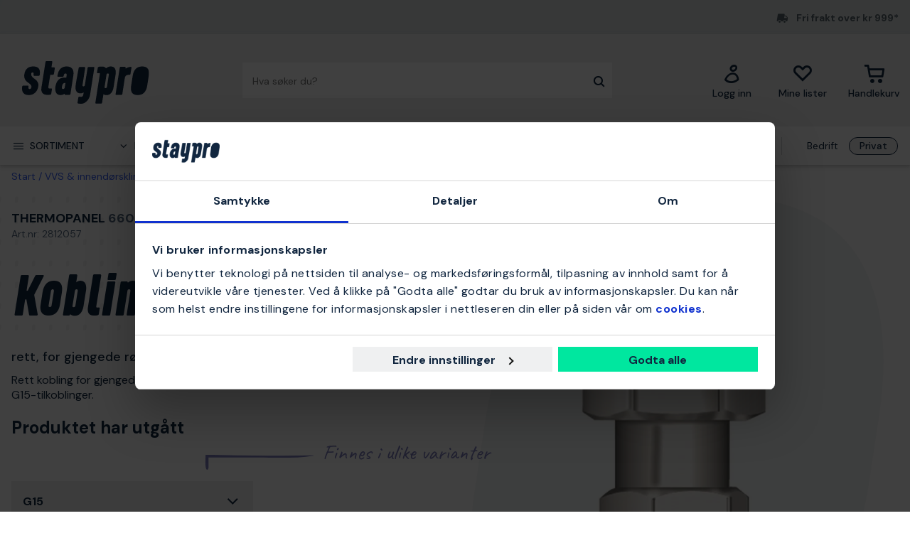

--- FILE ---
content_type: text/html; charset=utf-8
request_url: https://www.staypro.no/vvs-innendorsklima/varme/thermopanel-6609234-kobling-rett-for-gjengede-ror-g15-2812057
body_size: 36628
content:
<!DOCTYPE html>
<html class="scroll-smooth" lang="nb"><head><link rel="preload" as="style" href="/pm.badf7d8143a1e80ed396.css"><meta charset="utf-8"><meta name="format-detection" content="telephone=no"><style>.async-hide { opacity: 0 !important}</style><script>
window.dataLayer = window.dataLayer || [];
function gtag() {
    dataLayer.push(arguments);
}

gtag("consent", "default", {
    ad_storage: "denied",
    analytics_storage: "denied",
    ad_user_data: "denied",
    ad_personalization: "denied",
    functionality_storage: "denied",
    personalization_storage: "denied",
    security_storage: "granted",
    wait_for_update: 2000,
});

gtag("set", "ads_data_redaction", true);
                    </script><script>
window.dataLayer = window.dataLayer || [];
window.dataLayer.push({
  originalLocation: document.location.protocol + '//' +
                    document.location.hostname +
                    document.location.pathname +
                    document.location.search
});
(function(w,d,s,l,i){w[l]=w[l]||[];w[l].push({'gtm.start':
new Date().getTime(),event:'gtm.js'});var f=d.getElementsByTagName(s)[0],
j=d.createElement(s),dl=l!='dataLayer'?'&l='+l:'';j.async=true;j.src=
'https://www.googletagmanager.com/gtm.js?id='+i+dl;f.parentNode.insertBefore(j,f);
})(window,document,'script','dataLayer','GTM-KN9RQSZ');
</script><script id="Cookiebot" src="https://consent.cookiebot.com/uc.js" data-cbid="c2678fac-352b-4253-bfea-50f3ddc159ca" data-blockingmode="manual" type="text/javascript" async></script><script src="/common-159.13b5987c5962891d26c0.js" async></script><script src="/common-210.f6174912abcc914bbd07.js" async></script><script src="/common-48.40b9483461ff0dfc88cd.js" async></script><script src="/common-590.f0d37721f4f251d4fb27.js" async></script><script src="/common-639.d55b5319851a10f5cc77.js" async></script><script src="/common-917.9a41261c5b7bf7ffdd2c.js" async></script><script src="/fable-03818a04.f9bf57c732d7137644f7.js" async></script><script src="/fable-bb706621.cdaa61ee7ea2ea7603a6.js" async></script><script src="/fable-e9dea566.819721f81d4c31db6535.js" async></script><script src="/runtime.af04cbf1a0691ebfb6df.js" async></script><script src="/vendors-059be3de.078891983435e78e8277.js" async></script><script src="/vendors-2594363e.fbb6fb9edc4d6afaf6ee.js" async></script><script src="/vendors-27545368.827df2f06c623153f543.js" async></script><script src="/vendors-8f257e7f.a8748605ec8b47469a4d.js" async></script><script src="/vendors-afb6d290.9da6f7c27b9321496e5f.js" async></script><script src="/vendors-d2eb5610.6e657552008ded79b731.js" async></script><script src="/vendors-d39d7386.1c0fc40c2a881eda8ef3.js" async></script><script src="/vendors-d59fd206.fdccdbe77e77728ec106.js" async></script><script src="/vendors-f2ace8d8.cb0eca72e819d5560557.js" async></script><script src="/vendors-fde10e8d.db6ee67c0142e26a564d.js" async></script><script type="text/plain" data-cookieconsent="marketing" data-consent-category="marketing">
!function(e,n,t,i,r,o){function s(e){if("number"!=typeof e)return e;var n=new Date;return new Date(n.getTime()+1e3*e)}var a=4e3,c="xnpe_async_hide";function p(e){return e.reduce((function(e,n){return e[n]=function(){e._.push([n.toString(),arguments])},e}),{_:[]})}function m(e,n,t){var i=t.createElement(n);i.src=e;var r=t.getElementsByTagName(n)[0];return r.parentNode.insertBefore(i,r),i}function u(e){return"[object Date]"===Object.prototype.toString.call(e)}o.target=o.target||"https://api.exponea.com",o.file_path=o.file_path||o.target+"/js/exponea.min.js",r[n]=p(["anonymize","initialize","identify","getSegments","update","track","trackLink","trackEnhancedEcommerce","getHtml","showHtml","showBanner","showWebLayer","ping","getAbTest","loadDependency","getRecommendation","reloadWebLayers","_preInitialize","_initializeConfig"]),r[n].notifications=p(["isAvailable","isSubscribed","subscribe","unsubscribe"]),r[n].segments=p(["subscribe"]),r[n]["snippetVersion"]="v2.7.0",function(e,n,t){e[n]["_"+t]={},e[n]["_"+t].nowFn=Date.now,e[n]["_"+t].snippetStartTime=e[n]["_"+t].nowFn()}(r,n,"performance"),function(e,n,t,i,r,o){e[r]={sdk:e[i],sdkObjectName:i,skipExperiments:!!t.new_experiments,sign:t.token+"/"+(o.exec(n.cookie)||["","new"])[1],path:t.target}}(r,e,o,n,i,RegExp("__exponea_etc__"+"=([\\w-]+)")),function(e,n,t){m(e.file_path,n,t)}(o,t,e),function(e,n,t,i,r,o,p){if(e.new_experiments){!0===e.new_experiments&&(e.new_experiments={});var l,f=e.new_experiments.hide_class||c,_=e.new_experiments.timeout||a,g=encodeURIComponent(o.location.href.split("#")[0]);e.cookies&&e.cookies.expires&&("number"==typeof e.cookies.expires||u(e.cookies.expires)?l=s(e.cookies.expires):e.cookies.expires.tracking&&("number"==typeof e.cookies.expires.tracking||u(e.cookies.expires.tracking))&&(l=s(e.cookies.expires.tracking))),l&&l<new Date&&(l=void 0);var d=e.target+"/webxp/"+n+"/"+o[t].sign+"/modifications.min.js?http-referer="+g+"&timeout="+_+"ms"+(l?"&cookie-expires="+Math.floor(l.getTime()/1e3):"");"sync"===e.new_experiments.mode&&o.localStorage.getItem("__exponea__sync_modifications__")?function(e,n,t,i,r){t[r][n]="<"+n+' src="'+e+'"></'+n+">",i.writeln(t[r][n]),i.writeln("<"+n+">!"+r+".init && document.writeln("+r+"."+n+'.replace("/'+n+'/", "/'+n+'-async/").replace("><", " async><"))</'+n+">")}(d,n,o,p,t):function(e,n,t,i,r,o,s,a){o.documentElement.classList.add(e);var c=m(t,i,o);function p(){r[a].init||m(t.replace("/"+i+"/","/"+i+"-async/"),i,o)}function u(){o.documentElement.classList.remove(e)}c.onload=p,c.onerror=p,r.setTimeout(u,n),r[s]._revealPage=u}(f,_,d,n,o,p,r,t)}}(o,t,i,0,n,r,e),function(e,n,t){var i;e[n]._initializeConfig(t),(null===(i=t.experimental)||void 0===i?void 0:i.non_personalized_weblayers)&&e[n]._preInitialize(t),e[n].start=function(i){i&&Object.keys(i).forEach((function(e){return t[e]=i[e]})),e[n].initialize(t)}}(r,n,o)}(document,"exponea","script","webxpClient",window,{
    target: "https://sstno.staypro.no",
    token: "b3f24696-dc2a-11ec-ba3e-223759631d5b",
    push: {
        safari: {
            websitePushID: "web.se.proffsmagasinet",
        },
    },
    track: {
        google_analytics: false,
    },
    new_experiments : {
        mode : "async",
        hide_class: "exponea_async_hide",
        timeout: 2000
    }
});
exponea.start();
</script><script src="//cdn.bc0a.com/autopilot/f00000000293912/autopilot_sdk.js" type="text/javascript" async></script><title>6609234 Thermopanel Kobling 2812057 | Staypro</title><meta name="viewport" content="width=device-width,initial-scale=1"><link rel="canonical" href="https://www.staypro.no/vvs-innendorsklima/varme/element-radiatorer/tilbehor-element/thermopanel-6609234-kobling-rett-for-gjengede-ror-g15-2812057"><script>window.APPLICATION_INSIGHTS_CONNECTION_STRING = 'InstrumentationKey=c4a9c3ac-36ed-4c72-b483-d14d7678c65b;IngestionEndpoint=https://westeurope-2.in.applicationinsights.azure.com/;LiveEndpoint=https://westeurope.livediagnostics.monitor.azure.com/;ApplicationId=742f0f39-931b-4e64-b6f7-b5923e64349d'</script><link rel="apple-touch-icon" sizes="180x180" href="/apple-touch-icon.png"><link rel="icon" type="image/png" sizes="32x32" href="/favicon-32x32.png"><link rel="icon" type="image/png" sizes="194x194" href="/favicon-194x194.png"><link rel="icon" type="image/png" sizes="192x192" href="/android-chrome-192x192.png"><link rel="icon" type="image/png" sizes="16x16" href="/favicon-16x16.png"><link rel="manifest" href="/site.webmanifest"><meta name="msapplication-TileImage" content="/mstile-144x144.png"><meta name="description" content="Kj&#248;p 6609234 Thermopanel Kobling 2812057 via v&#229;r nettbutikk. Rask levering, 30 dagers &#229;pent kj&#248;p og gode priser!"><meta property="og:site_name" content="https://www.staypro.no"><meta property="og:type" content="product"><meta property="og:url" content="https://www.staypro.no/vvs-innendorsklima/varme/element-radiatorer/tilbehor-element/thermopanel-6609234-kobling-rett-for-gjengede-ror-g15-2812057"><meta property="og:title" content="Thermopanel 6609234 Kobling rett, for gjengede r&#248;r G15"><meta property="og:description" content="Rett kobling for gjengede r&#248;r til radiator.Innvendige M22 x 1,5- og G15-tilkoblinger."><meta property="og:image" content="https://proffsmagasinet-res.cloudinary.com/images/c_lpad,w_480,h_480/111557_1_812/Thermopanel%206609234%20Kobling.jpg"><meta property="product:retailer_item_id" content="2812057"><meta property="product:original_price:amount" content="269.00"><meta property="product:original_price:currency" content="NOK"><meta property="product:price:amount" content="269.00"><meta property="product:price:currency" content="NOK"><script type="application/ld+json">{"name":"Thermopanel 6609234 Kobling rett, for gjengede r&#248;r G15","productID":"PMItem_28752293","inProductGroupWithID":"PMProduct_28791037","sku":"2812057","gtin":"2812057","category":"Tilbeh&#248;r element","image":["https://proffsmagasinet-res.cloudinary.com/images/c_lpad,w_480,h_480/111557_1_812/Thermopanel%206609234%20Kobling.jpg"],"description":"Rett kobling for gjengede r&#248;r til radiator.Innvendige M22 x 1,5- og G15-tilkoblinger.","mpn":"6609234","brand":{"name":"Thermopanel","@type":"Brand"},"offers":{"priceCurrency":"NOK","price":"269.00","priceValidUntil":null,"priceSpecification":null,"itemCondition":"https://schema.org/NewCondition","availability":"https://schema.org/Discontinued","url":"https://www.staypro.no/vvs-innendorsklima/varme/element-radiatorer/tilbehor-element/thermopanel-6609234-kobling-rett-for-gjengede-ror-g15-2812057","seller":{"name":"Proffsmagasinet AB","@type":"Organization"},"hasMerchantReturnPolicy":{"applicableCountry":"NO","returnShippingFeesAmount":{"currency":"NOK","value":99,"@type":"MonetaryAmount"},"returnPolicyCategory":"https://schema.org/MerchantReturnFiniteReturnWindow","merchantReturnDays":30,"returnMethod":"https://schema.org/ReturnByMail","returnFees":"https://schema.org/ReturnShippingFees","@type":"MerchantReturnPolicy"},"shippingDetails":null,"@type":"Offer"},"aggregateRating":null,"review":[],"hasEnergyConsumptionDetails":null,"size":null,"peopleAudience":null,"@type":"Product","@context":"https://schema.org"}</script><script type="application/ld+json">{"itemListElement":[{"position":1,"item":{"id":"https://www.staypro.no/vvs-innendorsklima","name":"VVS &amp; innend&#248;rsklima"},"@type":"ListItem"},{"position":2,"item":{"id":"https://www.staypro.no/vvs-innendorsklima/varme","name":"Varme"},"@type":"ListItem"},{"position":3,"item":{"id":"https://www.staypro.no/vvs-innendorsklima/varme/element-radiatorer","name":"Element &amp; radiatorer"},"@type":"ListItem"},{"position":4,"item":{"id":"https://www.staypro.no/vvs-innendorsklima/varme/element-radiatorer/tilbehor-element","name":"Tilbeh&#248;r element"},"@type":"ListItem"}],"@type":"BreadcrumbList","@context":"https://schema.org"}</script><link rel="preload" as="style" href="https://fonts.googleapis.com/css?family=DM+Sans:400,500,700&amp;display=swap"><link rel="preload" as="style" href="https://assets.proffsmagasinet.se/fonts/kelp_bold.css"><link rel="preload" as="style" href="/fonts/pro.191813.css"><link rel="preload" as="style" href="https://fonts.googleapis.com/css?family=Caveat&amp;display=swap"><link rel="stylesheet" href="https://fonts.googleapis.com/css?family=DM+Sans:400,500,700&amp;display=swap"><link rel="stylesheet" href="https://assets.proffsmagasinet.se/fonts/kelp_bold.css"><link rel="stylesheet" href="/fonts/pro.191813.css"><link rel="stylesheet" href="https://fonts.googleapis.com/css?family=Caveat&amp;display=swap"><link rel="mask-icon" href="/safari-pinned-tab.svg" color="#9abbda"><meta name="msapplication-TileColor" content="#9abbda"><meta name="theme-color" content="#9abbda"><script type="text/javascript" src="//widget.trustpilot.com/bootstrap/v5/tp.widget.bootstrap.min.js" defer></script><link rel="preload" as="image" href="https://proffsmagasinet-res.cloudinary.com/images/c_lpad,f_auto,h_600,w_600/111557_1_812/Thermopanel%206609234%20Kobling.jpg"><link rel="stylesheet" href="/pm.badf7d8143a1e80ed396.css" media="all"></head><body><noscript><iframe src="https://www.googletagmanager.com/ns.html?id=GTM-KN9RQSZ" style="display:none;visibility:hidden" height="0" width="0"></iframe></noscript><div id="overlay-container"></div><div id="app"><div data-reactroot=""><div class="top-bar-loading"></div><div class="top-bar-section"><div class="top-bar"><span class="campaign-section"></span><span class="info-message-section"><span class="ico-truck-moving"></span>Fri frakt over kr 999*</span></div></div><header class="header-desktop"><div class="header-top"><div class="header-left" style="background-color:"></div><div class="header-center" style="background-color:"><div class="column-left"><div class="header-logo"><div class="logo"><a href="/"><img class="staypro" src="https://assets.staypro.no/logos/staypro-logo-pos.svg" alt="Staypro" /></a></div><div class="company-rating"></div></div></div><div class="column-medium"><form class="header-search"><div class="search-container"><input class=" form-input" type="text" maxlength="1024" autocomplete="off" spellcheck="false" value="" /><span class="ico-search-reversed"></span></div></form></div><div class="column-right"><div class="user-button menu-item"><a href="/account/medlemsklubb"><div class="icon-wrapper"><div class="ico-user-outline"></div></div><div class="title">Logg inn</div></a></div><nav class="wishlist-button menu-item"><a href="/account/mine-lister"><div class="icon-wrapper"><div class="ico-heart-outline"></div></div><div class="title">Mine lister</div></a></nav><div class="cart-button menu-item"><div class="icon-wrapper"><div class="ico-cart-outline"></div></div><div class="title">Handlekurv</div></div></div></div><div class="header-right" style="background-color:"></div></div><div class="header-bottom"><div class="left"></div><div class="center"><nav class="menu"><ul class="secondary-menu"><li><button class="menu-icon"><span class="ico-menu"></span><span>Sortiment</span></button></li><li><button class="menu-icon"><span class="ico-chevron-down"></span><span>Kampanjer</span></button></li><li><a href="/det-nyeste">Det nyeste</a></li><li><a href="/varemerker">Varemerker</a></li><li><a href="/kunnskapsportalen/guider">Guider</a></li></ul><div class="account-type-switch"><button id="acc-type-b2b" name="accessType" >Bedrift</button><button id="acc-type-b2c" name="accessType" disabled>Privat</button></div><div class="expanded-menu hidden"><div class="left"></div><div class="center"><nav class="mega-menu"><div class="menu-level-1"><ul><li class=""><a tabindex="-1" href="/maskiner-verktoy"><span class="menu-item-text"><span class="icon ico-tools"></span>Maskiner &amp; verktøy</span><span class="ico-chevron-right"></span></a></li><li class=""><a tabindex="-1" href="/verneutstyr"><span class="menu-item-text"><span class="icon ico-protection-alt"></span>Beskyttelser &amp; klær</span><span class="ico-chevron-right"></span></a></li><li class=""><a tabindex="-1" href="/garasje-arbeidsplass"><span class="menu-item-text"><span class="icon ico-workplace"></span>Garasje &amp; arbeidsplass</span><span class="ico-chevron-right"></span></a></li><li class=""><a tabindex="-1" href="/el-belysning"><span class="menu-item-text"><span class="icon ico-electricity"></span>El &amp; belysning</span><span class="ico-chevron-right"></span></a></li><li class=""><a tabindex="-1" href="/vvs-innendorsklima"><span class="menu-item-text"><span class="icon ico-plumbing"></span>VVS &amp; innendørsklima</span><span class="ico-chevron-right"></span></a></li><li class=""><a tabindex="-1" href="/hage-utemiljo"><span class="menu-item-text"><span class="icon ico-garden-alt"></span>Hage &amp; utemiljø</span><span class="ico-chevron-right"></span></a></li><li class=""><a tabindex="-1" href="/bygg-interior"><span class="menu-item-text"><span class="icon ico-home-alt"></span>Bygg &amp; interiør</span><span class="ico-chevron-right"></span></a></li></ul><div class="menu-secondary"><ul></ul></div></div></nav></div><div class="right"></div></div><div class="expanded-menu hidden"><div class="left"></div><div class="center"><nav class="mega-menu campaigns"><div class="menu-level-1"><ul><li><a tabindex="-1" href="/kampanje">Vis alle kampanjer</a></li><li class=""><a tabindex="-1" href="/dewalt-batterikampanje"><span class="menu-item-text">Dewalt-batterikampanje</span><span class=""></span></a></li><li class=""><a tabindex="-1" href="/garasje-verksted"><span class="menu-item-text">Garasje &amp; verksted</span><span class=""></span></a></li><li class=""><a tabindex="-1" href="/julebelysning"><span class="menu-item-text">Julebelysning</span><span class=""></span></a></li><li class=""><a tabindex="-1" href="/nytt-hos-oss"><span class="menu-item-text">Nytt hos oss</span><span class=""></span></a></li><li class=""><a tabindex="-1" href="/snomaking"><span class="menu-item-text">Snømåking</span><span class=""></span></a></li></ul></div><div class="menu-level-2"></div></nav></div><div class="right"></div></div></nav></div><div class="right"></div></div></header><main class=""><div class="product-page"><div class="products-header-panel-section"></div><div class="container"><div class="bread-crumbs"><div style="flex-shrink:0" class="crumb"><a href="/">Start</a></div><div style="flex-shrink:1" class="crumb"><a href="/vvs-innendorsklima?special_filters=with_unavailable">VVS &amp; innendørsklima</a></div><div style="flex-shrink:2" class="crumb"><a href="/vvs-innendorsklima/varme?special_filters=with_unavailable">Varme</a></div><div style="flex-shrink:3" class="crumb"><a href="/vvs-innendorsklima/varme/thermopanel-6609234-kobling-rett-for-gjengede-ror-g15-2812057">6609234 Thermopanel Kobling rett, for gjengede rør G15</a></div></div><div class="main-info"><div class="left"><div class="product-page-title"><div class="product-brand-line"><h1><a class="product-brand" href="/thermopanel">Thermopanel</a><span>&nbsp;</span><span class="product-mpn">6609234</span><span class="product-sku">Art.nr: 2812057</span></h1><div class="product-brand-image"><a href="/thermopanel"><img src="https://proffsmagasinet-res.cloudinary.com/images/c_lpad,w_200/Logo29731923/Thermopanel.png" alt="Thermopanel" /></a></div></div><div class="product-proterm">Kobling</div><div class="product-rating"></div></div><div class="feature">rett, for gjengede rør</div><div class="mb-hid product-page-description"><div class="description-title"><div class="title">Beskrivelse</div><span class="product-sku">Art.nr: 2812057</span></div><div class="description">Rett kobling for gjengede rør til radiator.Innvendige M22 x 1,5- og G15-tilkoblinger.</div></div><div class="replacement-products-section"><div class="title">Produktet har utgått</div></div><div class="product-variations-section"><div class="hw-label hw-product-variation"><div class="hw-text">Finnes i ulike varianter</div><svg class="arrow" xmlns="http://www.w3.org/2000/svg" viewBox="0 0 594.22 82"><path d="M577.21,67.6l-270-.62c-99.5,0-213-5.79-306.44,10.61-1.48.25-.7,1.26.8,1.24C112.45,76.5,222.66,77,333.84,78.27c59.88.71,119.73,1.85,179.59,2.8l35.68.49,17.84.21,26.59.23.15-17.3.15-9.58c.31-16.84,1.54-33.34-3.05-48.46-3.6-11.95-13.95-6.73-13.84,7q.13,27,.26,53.93"></path></svg></div><div class="product-variation-select-wrapper "><button class="product-variation-select"><span class="selected-variation">G15</span><span class=" ico-chevron-down"></span></button></div></div><div class="ds-hid tb-hid product-page-description"><div class="description-title"><div class="title">Beskrivelse</div><span class="product-sku">Art.nr: 2812057</span></div><div class="description">Rett kobling for gjengede rør til radiator.Innvendige M22 x 1,5- og G15-tilkoblinger.</div></div></div><div class="right"><div class="product-image-gallery"><div class="product-brand-image"><a href="/thermopanel"><img src="https://proffsmagasinet-res.cloudinary.com/images/c_lpad,w_200/Logo29731923/Thermopanel.png" alt="Thermopanel" /></a></div><div class="primary-img-section"><div class="primary-img-section content-center"><svg viewBox="0 0 581.3 724" xmlns="http://www.w3.org/2000/svg" class="background-o"><path d="m347.5 0c94.3-.1 159.7 27.6 196.1 82.8 36.4 55.3 46.4 133.9 30.2 235.9l-13.2 87.9c-16.2 100.9-51.1 179-104.8 234.3-53.6 55.3-127.6 83-222 83.1-94.3.1-159.7-27.6-196.1-82.8-36.4-55.3-46.4-133.4-30.2-234.3l13.2-87.9c16.2-101.9 51.2-180.6 104.8-235.9 53.6-55.3 127.6-83 222-83.1" fill="rgba(17, 38, 63, 0.04)"></path></svg><button class="content-center primary-image"><img src="https://proffsmagasinet-res.cloudinary.com/images/c_lpad,f_auto,h_600,w_600/111557_1_812/Thermopanel%206609234%20Kobling.jpg" loading="lazy" class="product-image" alt="Kobling Thermopanel 6609234 rett, for gjengede rør G15" /></button></div></div></div></div></div><div class="info"><div class="left"><div class="product-information"><h2 class="product-info-title">Produktinformasjon</h2><div class="collapsible-panel"><button aria-expanded="true" aria-controls="collaps-content-egenskaper" class="title"><span class="text">Egenskaper</span><span class="ico-chevron-up"></span></button><div id="collaps-content-egenskaper" class="body"><div class="description">Thermopanel 6609234 er en rett kobling av messing for gjengede rør til radiator. Med innvendige M22 x 1,5- og G15-tilkoblinger.</div><ul class="basic selling-points"><li class="item">Materiale: Messing</li><li class="item">For gjengede rør</li></ul><table class="technical-data"><thead><tr><td>Tekniske data​</td><td><span>&nbsp;</span></td></tr></thead><tbody><tr><td>Tilkobling 1</td><td>M22 x 1,5</td></tr><tr><td>Tilkobling 2</td><td>G15</td></tr><tr><td>Utførelse</td><td>Innvendig gjenge</td></tr><tr><td>Form</td><td>Rett</td></tr></tbody></table></div></div><div class="collapsible-panel"><button aria-expanded="true" aria-controls="collaps-content-spesifikasjoner" class="title"><span class="text">Spesifikasjoner</span><span class="ico-chevron-up"></span></button><div id="collaps-content-spesifikasjoner" class="body"><div class="technical-specs"><div class="list"><p class="spec-item"><span class="name">EAN<span>&nbsp;</span></span><span class="value">2812057</span></p><p class="spec-item"><span class="name">Produsent<span>&nbsp;</span></span><span class="value"></span></p><p class="spec-item"><span class="name">Produsentens postadresse<span>&nbsp;</span></span><span class="value"></span></p><p class="spec-item"><span class="name">Kontakt produsenten<span>&nbsp;</span></span><span class="value">Opplysninger mangler, kontakt oss for mer informasjon</span></p></div></div></div></div></div></div><div class="right"><h2 class="product-info-title">Anbefalt</h2><div class="mobile-view-recommended"></div><div class="first-two-vertical-products"></div></div></div></div></div></main><div id="TrustpilotPanel" class="trustpilot-panel"><div data-locale="nb-NO" data-template-id="54ad5defc6454f065c28af8b" data-businessunit-id="56efa8990000ff00058a71f2" data-style-height="240px" data-style-width="100%" data-theme="light" data-stars="4,5"><a href="https://se.trustpilot.com/review/staypro.no" target="_blank">Trustpilot</a></div></div><div class="brightedge-wrapper"><div class="be-ix-link-block"></div></div><footer class="footer"><div class="footer-content"><div class="contact-info"><div class="title">Staypro - Alt til dine hjemmeprosjekter</div><div class="description"><p>Staypro har hjulpet kunder p&#229; det nordiske markedet siden 2007. I v&#229;r oversiktlige og lettnavigerte nettbutikk finner du alt til hus, hage og garasje. God service og raske leveranser er v&#229;r greie - velkommen til &#229; handle hos oss!</p></div><ul class="contact-options"><li class="contact-option"><span class="icon ico-reply"></span><div class="info"><div class="text">Kontakt kundeservice</div><a href="https://support.staypro.no/hc/no/requests/new" target="_blank" rel="noopener nofollow" title="https://support.staypro.no/hc/no/requests/new">TIl vårt kontaktskjema</a></div></li><li class="contact-option"><span class="icon ico-headset"></span><div class="info"><div class="text">Ring kundeservice</div><a href="tel://+4721062303" target="_blank" rel="noopener nofollow" title="tel://+4721062303">21 06 23 03</a></div></li><li class="contact-option"><span class="icon ico-at"></span><div class="info"><div class="text">E-post</div><a href="mailto:info@staypro.no" target="_blank" rel="noopener nofollow" title="mailto:info@staypro.no">info@staypro.no</a></div></li></ul></div><div class="customer-service-menus"><div class="footer-menu"><div class="title">Om Staypro</div><ul class="footer-links"><li class="item"><a class="item" href="https://www.staypro.no/kunnskapsportalen/om-oss" title="Hvorfor Staypro" rel="noopener">Hvorfor Staypro</a></li><li class="item"><a class="item" href="https://support.staypro.no/hc/no" title="Vanlige spørsmål" rel="noopener nofollow" target="_blank">Vanlige spørsmål</a></li><li class="item"><a class="item" href="https://www.staypro.no/kunnskapsportalen" title="Lær mer fra ekspertene våre" rel="noopener">Lær mer fra ekspertene våre</a></li><li class="item"><a class="item" href="/kjopsbetingelser-privatpersoner">Kjøp- og leveransevilkår privat</a></li><li class="item"><a class="item" href="/kjopsbetingelser-bedriftskunder">Kjøp- og leveransevilkår bedrift</a></li><li class="item"><a class="item" href="https://www.staypro.no/cookies" title="Personvern- &amp; cookie-erklæring" rel="noopener">Personvern- &amp; cookie-erklæring</a></li><li class="item"><a class="item" href="https://www.staypro.no/kunnskapsportalen/tilgjengelighetserk%C3%A6ring" title="Tilgjengelighetserkæring" rel="noopener">Tilgjengelighetserkæring</a></li><li class="item"><a class="item" href="/kontakt">Kontakt oss</a></li><li class="item"><a class="item" href="https://support.staypro.no/hc/no/articles/360017132377-Hvordan-kansellerer-jeg-et-kj%C3%B8p-" title="Retur" rel="noopener nofollow">Retur</a></li></ul></div></div><div class="about-menus"><div class="footer-menu"><div class="title">Over 100 000 produkter</div><ul class="footer-links"><li class="item"><a class="item" href="https://www.staypro.no/all" title="Se alle produkter" rel="noopener">Se alle produkter</a></li><li class="item"><a class="item" href="https://www.staypro.no/varemerker" title="Varemerker" rel="noopener">Varemerker</a></li><li class="item"><a class="item" href="https://www.staypro.no/det-nyeste" title="Nyheter" rel="noopener">Nyheter</a></li><li class="item"><a class="item" href="https://www.staypro.no/kampanje" title="Kampanjer" rel="noopener">Kampanjer</a></li><li class="item"><a class="item" href="https://www.staypro.no/black-week" title="Black Week" rel="noopener">Black Week</a></li></ul></div></div><div class="assortment-menus"><div class="footer-menu"><div class="title">Medlemsklubb</div><ul class="footer-links"><li class="item"><a class="item" href="https://www.staypro.no/account/medlemsklubb" title="Logg inn / Bli medlem" rel="noopener">Logg inn / Bli medlem</a></li><li class="item"><a class="item" href="https://www.staypro.no/account/orders" title="Min ordrehistorikk" rel="noopener">Min ordrehistorikk</a></li><li class="item"><a class="item" href="https://www.staypro.no/kunnskapsportalen/om-medlemsklubben" title="Om medlemsklubben" rel="noopener">Om medlemsklubben</a></li></ul></div></div><div class="social-links"><div class="footer-details"><div class="title"></div><div class="social-links"></div></div></div><div class="business-info-component"><div class="footer-details business-info"><div class="title"></div><div class="description"><p>* Fraktkostnader kan forekomme p&#229; tunge og/eller uh&#229;ndterlige produkter</p></div></div></div></div></footer><div class="footer-images-section"><div class="list-partners"><img src="https://proffsmagasinet-res.cloudinary.com/images/t_svg/Prismic_45674359A656842569BB770B2C8FA10B6C975B60/Prismic_45674359A656842569BB770B2C8FA10B6C975B60" alt="Klarna" width="140" height="96" style="aspect-ratio:140 / 96" /><img src="https://proffsmagasinet-res.cloudinary.com/images/t_svg/Prismic_35790B9C5FE44DFD59F5FBC27D310562974621A6/Prismic_35790B9C5FE44DFD59F5FBC27D310562974621A6" alt="Svea" width="125" height="96" style="aspect-ratio:125 / 96" /><img src="https://proffsmagasinet-res.cloudinary.com/images/t_svg/Prismic_49BE1B366B8B1490DCD28DB87D094A6DAFCA4BEC/Prismic_49BE1B366B8B1490DCD28DB87D094A6DAFCA4BEC" alt="Visa" width="123" height="96" style="aspect-ratio:123 / 96" /><img src="https://proffsmagasinet-res.cloudinary.com/images/t_svg/Prismic_3EA1F0AA7DFDE3A7163329D37A33877464259CC4/Prismic_3EA1F0AA7DFDE3A7163329D37A33877464259CC4" alt="Mastercard" width="115" height="96" style="aspect-ratio:115 / 96" /><img src="https://proffsmagasinet-res.cloudinary.com/images/t_svg/Prismic_42A46FBB02587522AD65273A0DCD80C25345DB54/Prismic_42A46FBB02587522AD65273A0DCD80C25345DB54" alt="posten" width="203" height="96" style="aspect-ratio:203 / 96" /><img src="https://proffsmagasinet-res.cloudinary.com/images/t_svg/Prismic_B0423FB9665F6D28D7D7B2E77956C21BB1EE8A90/Prismic_B0423FB9665F6D28D7D7B2E77956C21BB1EE8A90" alt="Bring" width="173" height="96" style="aspect-ratio:173 / 96" /><img src="https://proffsmagasinet-res.cloudinary.com/images/t_svg/Prismic_6B85304E1985D7D1320FDAB35AD6FC9F61B37387/Prismic_6B85304E1985D7D1320FDAB35AD6FC9F61B37387" alt="Trustpilot" width="203" height="96" style="aspect-ratio:203 / 96" /><img src="https://proffsmagasinet-res.cloudinary.com/images/t_svg/Prismic_FCAEE8EE03700863B77B4F9DF6B5517C4331F179/Prismic_FCAEE8EE03700863B77B4F9DF6B5517C4331F179" alt="Vipps" width="125" height="96" style="aspect-ratio:125 / 96" /></div></div></div></div><script> var __INIT_STATE__ = "{\"PageTitle\":\"6609234 Thermopanel Kobling 2812057 | Staypro\",\"CookieInfo\":{\"CookieBotId\":\"c2678fac-352b-4253-bfea-50f3ddc159ca\",\"CookieTractorId\":\"\"},\"ShowAccountTypePopup\":false,\"Global\":{\"BaseUrl\":\"\",\"TrustPilotConfig\":{\"Locale\":\"nb-NO\",\"TemplateIdCommon\":\"54ad5defc6454f065c28af8b\",\"TemplateIdProduct\":\"5717796816f630043868e2e8\",\"BusinessUnitId\":\"56efa8990000ff00058a71f2\",\"Url\":\"https://se.trustpilot.com/review/staypro.no\"},\"CurrentStore\":\"NO\",\"Localization\":{\"contact-us-link\":\"Kontakt oss\",\"urls\":{\"brands\":\"varemerker\",\"campaigns\":\"kampanje\",\"contact-us\":\"kontakt\",\"faq\":\"https://support.staypro.no/\",\"knowledge-base\":\"kunnskapsportalen\",\"knowledge-base-guides\":\"guider\",\"inactive-campaign\":\"inaktiv-kampanje\",\"create-account-page\":\"opprett-konto\",\"support-request\":\"https://support.staypro.no/hc/no/requests/new\",\"new-products\":\"det-nyeste\",\"member-club\":\"medlemsklubb\",\"member-club-profile\":\"profil\",\"member-club-wishlists\":\"mine-lister\",\"member-consent\":\"samtykke\",\"proterm\":\"produkttype\",\"serie\":\"serie\",\"sign-up\":\"blimedlem\",\"terms-conditions-b2c\":\"kjopsbetingelser-privatpersoner\"},\"campaigns-title\":\"Kampanjer\",\"currency\":\"kr\",\"price-per-item\":\"frp\",\"start-breadcrumb\":\"Start\",\"cookie\":{\"info\":\"Vi benytter oss av Cookies. Ved å fortsette godkjenner du vår \",\"link-url\":\"cookies\",\"link-text\":\"Integritets- og Cookiepolicy\",\"title\":\"Om cookies og GDPR\"},\"account-type\":{\"b2c\":\"Privatperson\",\"b2b\":\"Bedrift\",\"b2c-desc\":\"inkl. MVA\",\"b2b-desc\":\"ekskl. MVA\",\"welcome\":\"Velkommen til Staypro!\",\"act-like\":\"Jeg handler som:\"},\"tax-info\":{\"incl.tax\":\"inkl. MVA\",\"excl.tax\":\"ekskl. MVA\"},\"top-bar\":{\"phone-no\":\"21 06 23 03\",\"info-text-b2b\":\"Fri frakt over kr 799*\",\"info-text-b2c\":\"Fri frakt over kr 999*\",\"phone-no-link\":\"+4721062303\"},\"header\":{\"account-type\":{\"b2c\":\"Privat\",\"b2b\":\"Bedrift\"},\"phone-number\":\"21 06 23 03\",\"phone-time\":\"Man-fre 07-17\",\"search-form-placeholder\":\"Hva søker du?\",\"menu\":\"Meny\",\"assortment\":\"Sortiment\",\"cart-text\":\"Handlekurv\",\"search\":\"Søk\",\"reset\":\"Tøm\",\"categories\":\"Kategorier\",\"brands\":\"Varemerker\",\"articles\":\"Artikler\",\"campaigns\":\"Kampanjer\",\"all-campaigns\":\"Alle kampanjer\",\"concepts\":\"Konsept\",\"member-club\":\"Medlemsklubben\",\"member-club-login\":\"Logg inn\",\"contact-us\":\"Kontakt oss\",\"logout\":\"Logg ut\",\"cms-error\":\"Noen funksjoner på nettstedet er for øyeblikket utilgjengelige, men du kan fortsatt foreta kjøp som vanlig\",\"my-pages\":\"Mine sider\"},\"unit\":\"stk\",\"add-to-cart-panel\":{\"detail-text\":\"lagt til i handlekurven\",\"continue-shopping\":\"Fortsett å handle\",\"checkout\":\"Til kassen\",\"recommendation\":\"Andre kunder kjøper også\",\"products-expired\":\"har utgått.\",\"recommend-replacements\":\"Vi anbefaler istedet det/de her produktet/produktene\",\"cannot-add-products\":\"Produktet kan ikke legges til.\",\"cart-limit-n-reached\":\"Du har allerede %i produkter i handlekurven.\"},\"menu\":{\"brands\":\"Varemerker\",\"campaigns\":\"Kampanjer\",\"log-in\":\"Logg inn\",\"show-all\":\"Vis alt i kategorien\",\"knowledge-base\":\"Kunnskapsportalen\",\"knowledge-base-guides\":\"Guider\",\"show-all-campaigns\":\"Vis alle kampanjer\",\"show-all-in-campaign\":\"Vis alt i kampanjen\",\"concepts\":\"Konsept\",\"show-all-in-concept\":\"Vis alle konsept\",\"new-products\":\"Det nyeste\"},\"home\":{\"brands\":{\"title\":\"Populære varemerker\",\"brand-desc\":\"Vis alt fra\"},\"level1-categories-title\":\"Oppdag våre kategorier\",\"blog-posts-title\":\"Kunnskapsportalen\",\"videos-title\":\"bevegelig fra Kunskapsportalen\",\"world-class-delivery-title\":\"Raske og smidige leveranser\",\"customer-service-title\":\"Personlig kundeservice\",\"award-title\":\"Over 140 000 produkter\",\"shop-safely-info\":\"I Norden siden 2007\",\"faq-btn-text\":\"Vanlige spørsmål og svar\"},\"product-card\":{\"price-range\":\"fr\",\"member-price\":\"Medlemspris:\",\"non-member-price\":\"Ikke medlem:\",\"2-variations\":\"2 varianter\",\"latest-price-info-popup\":\"Tidligere laveste pris siste 30 dager\",\"more-wallpaper-variants\":\"Finnes i flere farger\"},\"content-card\":{\"read-more\":\"Les mer\"},\"category\":{\"short-desc-more\":\"Les mer\"},\"search-page\":{\"keyword-desc\":\"Nedenfor vises søkeresultatet for %s.\",\"keyword-cat-filter\":\"Ved å velge kategori og filter nedenfor begrenses søkeresultatet ytterligere\",\"more-than\":\"mer enn\",\"no-results-criteria\":\"Ingen produkt matcher dine søkekriterier, vennligst juster filtervalgene dine\",\"no-results-keyword\":\"Ingen treff funnet på søket ditt, test et annet søkeord eller gå gjennom kategorienavigering og bruk filtre\",\"show-all-banners\":\"Flere kampanjer\",\"fw-results-title\":\"Dine anbefalinger\",\"reset-fw\":\"Omstart\",\"compare-pr\":\"Sammenlign produkter\",\"other-results\":\"Andre søkeresultat\"},\"filters\":{\"brand\":\"Varemerker\",\"proterms\":\"Produkttype\",\"price\":\"Pris\",\"serie\":\"Serie\",\"battery-platform\":\"Batteriplattform\",\"total-products\":\"produkter\",\"total-product\":\"produkt\",\"reset\":\"Rens\",\"view-results\":\"Vis resultat\",\"sort-by\":{\"title\":\"Sortere etter\",\"rating\":\"Høyeste kundevurdering\",\"new-products\":\"Det nyeste\",\"price-asc\":\"Pris lav-høy\",\"price-desc\":\"Pris høy-lav\",\"discount-percent\":\"Størst rabatt\"},\"search-by\":\"Søk etter\",\"special-filters\":{\"title\":\"Produktstatus\",\"only-in-stock\":\"Vis kun produkter på lager\",\"only-on-campaign\":\"Vis kun kampanjevarer\",\"only-new\":\"Vis kun nyheter\",\"show-unavailable\":\"Vis utgåtte produkter\"}},\"filter-panel\":{\"title\":\"Filtrere\",\"view-all-filters\":\"Vis flere Filtervalg\",\"count-selected-values\":\"valgte\"},\"filter-bar\":{\"show-all-desktop\":\"Vis alle %d filter\",\"show-all-mobile\":\"Filtrere & sortere\"},\"delivery\":{\"shipping\":\"Sendes innen\",\"days\":\"dager\",\"in-stock-1\":\"Sendes innen 24 timer!\",\"in-stock-3\":\"Sendes i løpet av 1- 3 hverdager\",\"out-of-stock-1\":\"Sendes innen 24 timer!\",\"out-for-season\":\"Utsolgt for sesongen\",\"long-delivery\":\"Lang leveringstid\",\"delivery-1\":\"Sendes innen 24 timer!\",\"delivery-3\":\"Sendes i løpet av 1- 3 hverdager\",\"delivery-7\":\"Sendes i løpet av 1- 7 hverdager\",\"delivery-14\":\"Sendes innen 1–2 uker\",\"delivery-21\":\"Sendes innen 2-3 uker\",\"not-available\":\"Kan ikke bestilles for øyeblikket\",\"out-of-supply\":\"Kan ikke bestilles for øyeblikket\",\"shipped-on\":\"Sendes\",\"weeks\":\"uker\",\"longer-delivery\":\"Bestillingsvare\"},\"tech-spec\":{\"true\":\"Ja\",\"false\":\"Nei\"},\"product-page\":{\"sku\":\"Art.nr\",\"description\":\"Beskrivelse\",\"more-than\":\"Flere enn\",\"pieces\":\"stk\",\"product-in-stock\":\"på lager\",\"product-in-buffer-stock\":\"på bufferlager\",\"in-stock\":\"På lager\",\"timer-days\":\"d\",\"campaigns-title\":\"Dette produktet inngår i:\",\"b2b-delivery\":\"Fri frakt over kr 799*\",\"b2c-delivery\":\"Fri frakt over kr 999*\",\"return-policy\":\"30 dagers åpent kjøp\",\"no-return-policy\":\"Produseres ved bestilling; ingen angrerett\",\"accessories-title\":\"Leveringsomfang\",\"characteristics-title\":\"Egenskaper\",\"product-information-title\":\"Produktinformasjon\",\"recommended-title\":\"Anbefalt\",\"spec-table-title\":\"Tekniske data​\",\"asset-list-title\":\"Nedlastbare filer\",\"warranty\":\"Garanti\",\"model-family-header\":\"Produktet er også tilgjengelig med følgende konfigurasjoner\",\"accessories-header\":\"Tilbehør\",\"general-accessories-header\":\"\",\"related-categories\":\"Relaterte kategorier\",\"view-all\":\"Vis alle\",\"from\":\"fra\",\"in-all-assortment\":\"i vårt sortiment\",\"view-all-products-from\":\"Vis alle produkter fra\",\"package-title\":\"I pakken\",\"package-discount\":\"Pakkerabatt\",\"package-price-info-tooltip\":\"Aktuell pris på samtlige produkter separat\",\"expired-title\":\"Produktet har utgått\",\"substitute\":\"Erstatter\",\"we-recommend\":\"Vi anbefaler\",\"variations-handwritten\":\"Finnes i ulike varianter\",\"choose-variation\":\"Velg alternativ\",\"choose-var-prop-value\":\"Velg\",\"other-variants-available\":\"Tilgjengelig i andre varianter\",\"leasing-from\":\"Leasing fra\",\"product-available-in-future\":\"Vi anslår at produktet kan kjøpes igjen snart\",\"ean\":\"EAN\",\"external-ids\":{\"efo\":\"Elnummer\",\"nob\":\"NOBB-nummer\",\"nrf\":\"NRF-nummer\"},\"buy-button\":\"kjøpe\",\"related-blog-pages\":\"Relaterte artikler\",\"new\":\"Nyhet\",\"see\":\"Se\",\"similar-products\":\"lignende produkter\",\"faster-delivery\":\"med raskere leveranser\",\"energy-class\":\"Energiklasse\",\"product-energy-information-sheet-link\":\"Les det fullstendige produktinformasjonsbladet\",\"member-savings\":\"Gratulerer! Du <b>sparer %s</b> på dette produktet!\",\"log-in\":\"Logg inn\",\"to-save-on-product\":\" for å <b>spare %s</b> på dette produktet!\",\"tech-specs-title\":\"Spesifikasjoner\",\"same-series-products-label\":\"Mer fra serie:\",\"color\":\"Farge\",\"limited-warning-label\":\"Kampanjepris på et begrenset antall\",\"limited-warning-description\":\"Dette produktet har en kampanjepris som kun gjelder for <b>et begrenset antall</b> varer. Når dette antallet produkter er solgt, vil prisen gå tilbake til ordinær pris før kampanjens sluttdato.\",\"chemicals-title\":\"Advarsler og forholdsregler\",\"safety-data-sheet-link\":\"Last ned sikkerhetsdatabladet (.pdf)\",\"safety-data-sheet-prefix\":\"Säkerhetsdatablad\",\"battery-platform-products-label\":\"Mer fra batteriplattform\",\"with-battery\":\"Med batteri\",\"without-battery\":\"Uten batteri\",\"batteries-from-same-platform\":\"Batteri fra samme plattform\",\"chargers-from-same-platform\":\"Ladere fra samme plattform\",\"charger-included-notification\":\"Velg \\\"med batteri\\\", så følger laderen med i pakken.\",\"area-product-unit-price-tip\":\"Pris per kvadratmeter = Pakkens pris / Antall kvadratmeter per pakke\",\"more-wallpaper-variants\":\"Finnes i flere farger:\",\"wallpapers-show-more\":\"Vis flere\",\"paint\":{\"error-ncs-not-found\":\"NCS-koden finnes ikke. Slik kan en NCS-kode se ut: S 1502-Y50R eller 3208-Y45R\",\"ncs-suggestions-loading\":\"Vi sjekker NCS-koder for deg\",\"ncs-suggestions\":\"NCS-koden finnes ikke, men sjekk disse lignende kulører:\"},\"manufacturer\":{\"name\":\"Produsent\",\"address\":\"Produsentens postadresse\",\"contact\":\"Kontakt produsenten\",\"no-contact\":\"Opplysninger mangler, kontakt oss for mer informasjon\"},\"reviews\":{\"title\":\"Anmeldelser\",\"count\":\"anmeldelser\",\"show-more\":\"Vis flere anmeldelser\",\"verified\":\"Bekreftet – samlet inn av %s\",\"verified-popup\":\"En produktvurdering får benevningen <b>bekreftet</b> når den er fra en kunde som virksomheten sendte anmodning til via en av kommunikasjonskanalene vi støtter. <a href=\\\"https://no.trustpilot.com/trust/how-reviews-work?utm_medium=Trustbox&amp;utm_source=ProductListSEO\\\" target=\\\"_blank\\\" rel=\\\"noopener noreferrer\\\">Mer informasjon</a>\",\"rating-out-of\":\"Vurdert til %s av 5 stjerner\"},\"open-wallpaper-consumption-calculator\":\"Beregn hvor mye du trenger\",\"wallpaper-consumption-calculator\":{\"title\":\"Forbruksberegner\",\"instruction\":\"Forbruksberegneren beregner tapetforbruket ut fra hele vegger. Hvis du tapetserer vegger med dører og vinduer, vil du sannsynligvis ha tapet til overs. Spar det, hvis du trenger å bytte ut noen lengde i fremtiden!\",\"height\":\"Veghøyde\",\"width\":\"Vegbredde\",\"centimenter\":\"cm\",\"rolls-amount\":\"Antall ruller\",\"go-back\":\"Gå tilbake\",\"centimeter\":\"cm\"},\"area-product-calculator\":{\"open\":\"Beregn\",\"title\":\"Beregn gulvareal\",\"instruction\":\"Bruk kalkulatoren til å beregne hvor mye gulvbelegg du trenger for å dekke ditt areal. Angi arealet ved å skrive inn lengde og bredde, så vil kalkulatoren gi deg mengden gulvbelegg du trenger.\",\"length\":\"Gulvlengde\",\"width\":\"Gulvbredde\",\"surface-area\":\"Gulvareal\",\"number-of-items\":\"Antall pakker\",\"number-of-items-tooltip\":\"Vær oppmerksom på at det er lagt til 10% ekstra for å dekke avfall og mønsterpassning.\",\"go-back\":\"Gå tilbake\",\"add-to-cart-label\":\"Legg i handlekurven\"},\"must-have-accessories\":{\"title\":\"Kompletteres med\",\"total-sum\":\"Totalt\",\"add-n-products\":\"Legg %i produkter i handlekurven\",\"select-item\":\"Legg til %s i handlekurven sammen med hovedproduktet\",\"item-quantity\":\"Antall %s\"}},\"in-stock\":\"På lager\",\"out-of-stock\":\"Not in stock\",\"expired\":\"Utgått\",\"checkout\":{\"payments-malfunction-notice\":\"Vi opplever for tiden tekniske problemer med betalings partneren vår som kan bidra til begrensninger i betalings alternativene.\",\"seo-title\":\"Kassen - Staypro\",\"account-selector\":\"Jeg handler som\",\"post-search-label\":\"Angi ditt postnummer for flere leveringsalternativ\",\"post-code\":\"Postnummer\",\"post-code-search\":\"Visa\",\"all-shipping-visible\":\"Alle tilgjengelige Leveringsalternativ vises\",\"shipping-methods\":\"Velg leveringsmetode\",\"payment-methods\":\"Velg betalingsmetode\",\"special-freight\":\"Spesialfrakt\",\"special-freight-message\":\"Produktet er tungt og uhåndterlig. Dersom fraktkostnader blir lagt til så vises det i summeringen nedenfor.\",\"no-return\":\" Ingen angrerett\",\"no-return-policy\":\"Produseres ved bestilling; ingen angrerett\",\"return-policy-info-box\":\"Produktet er en vare som produseres ved lagt bestilling. Det betyr at du ikke kan heve kjøpet etter at bestillingen er lagt.\",\"shipping\":\"Frakt\",\"of-which-tax\":\"Hvorav moms\",\"tax\":\"MVA\",\"your-products\":\"Dine produkter\",\"your-rewards\":\"Tilbudene dine:\",\"your-shipping-rewards\":\"Frakttilbudene dine:\",\"sum\":\"Sum\",\"total-sum\":\"Totalsum\",\"includes-shipping-tax\":\"inkl. moms og frakt\",\"backorder\":\"Anslått å bli sendt\",\"recommendations-desc\":\"Ettersom din handlekurv overstiger 4200 kr kan du velge å legge til disse artiklene (maks 3 stk av hver)\",\"leasing-from\":\"Leasing fra\",\"leasing-from-cur-month\":\"kr/mån\",\"share-cart\":\"Del handlekurv\",\"copy-link\":\"Kopiere lenke\",\"copied\":\"Kopiert\",\"coupon\":\"Verdikode\",\"activate\":\"Aktivere\",\"wrong-coupon\":\"Verdikoden er ikke gyldig\",\"payment_method\":{\"sveacheckout_name\":\"Faktura, kort eller direktebetaling\",\"sveacheckout_desc\":\"Betal innen 30 dager med faktura\\nBetal sikkert med Visa eller Mastercard\\nDirektebetaling med BankID\",\"netseasycheckout_name\":\"Kortbetaling eller direktebetaling\",\"netseasycheckout_desc\":\"Betal sikkert med Visa eller Mastercard - Direktebetaling via bank\",\"klarnacheckoutv3euro_name\":\"Faktura, kort eller direktebetaling\",\"klarnacheckoutv3euro_desc\":\"Betal med faktura - Betal sikkert med Visa eller Mastercard - Direktebetaling\"},\"shipping_method\":{\"postnord_mypack_collect_b2b_name\":\"Til utleveringssted\",\"postnord_mypack_collect_b2c_name\":\"Til utleveringssted\",\"postnord_parcel_company_b2b_name\":\"Forretningspakke\",\"postnord_parcel_private_b2c_name\":\"Forretningspakke\",\"postnord_mypack_home_b2b_name\":\"På døren\",\"postnord_mypack_home_b2c_name\":\"På døren\",\"bring_pickup_parcel_no_b2b_name\":\"Posten utleveringssted\",\"bring_pickup_parcel_no_b2c_name\":\"Posten utleveringssted\",\"bring_home_delivery_parcel_no_b2c_name\":\"Posten hjemleveranse\",\"bring_business_half_pallett_no_b2b_name\":\"Posten pall\",\"bring_business_pallett_no_b2b_name\":\"Posten pall\",\"bring_home_delivery_groupage_no_b2c_name\":\"Posten hjemleveranse\",\"bring_business_parcel_no_b2b_name\":\"Posten bedriftspakke\",\"bring_home_delivery_half_pallet_no_b2c_name\":\"Posten hjemleveranse\",\"bring_home_delivery_pallet_no_b2c_name\":\"Posten hjemleveranse\",\"bring_cargo_no_b2b_name\":\"Posten stykkgods\",\"bring_postkasse_no_b2c_name\":\"Posten pakke i postkassen\",\"bring_pickup_parcel_no_b2c_delivery_info\":\"Pakken leveres til valgt hentested/pakkeboks\",\"bring_pickup_parcel_no_b2b_delivery_info\":\"Pakken leveres til valgt hentested/pakkeboks\",\"bring_home_delivery_parcel_no_b2c_delivery_info\":\"Hjemleveranse til eiendomsgrense/gateplan\",\"bring_business_half_pallett_no_b2b_delivery_info\":\"Leveres til bemannet bedriftsadresse\",\"bring_business_pallett_no_b2b_delivery_info\":\"Leveres til bemannet bedriftsadresse\",\"bring_home_delivery_groupage_no_b2c_delivery_info\":\"Hjemleveranse til eiendomsgrense/gateplan\",\"bring_business_parcel_no_b2b_delivery_info\":\"Hjemleveranse til eiendomsgrense/gateplan\",\"bring_home_delivery_half_pallet_no_b2c_delivery_info\":\"Hjemleveranse til eiendomsgrense/gateplan\",\"bring_home_delivery_pallet_no_b2c_delivery_info\":\"Hjemleveranse til eiendomsgrense/gateplan\",\"bring_cargo_no_b2b_delivery_info\":\"Leveres til bemannet bedriftsadresse\",\"bring_postkasse_no_b2c_delivery_info\":\"Pakken leveres i postkassen din på dagtid. Passer ikke pakken, blir den levert på døren/postkassen din.\",\"postnord_mypack_collect_b2b_delivery_info\":\"Leveres til ditt nærmeste utleveringssted\",\"postnord_mypack_collect_b2c_delivery_info\":\"Leveres til ditt nærmeste utleveringssted\",\"postnord_parcel_company_b2b_delivery_info\":\"Leveres til en bemannet bedriftsadresse mellom kl. 07:00 – 18:00\",\"postnord_parcel_private_b2c_delivery_info\":\"Leveres til en bemannet bedriftsadresse mellom kl. 07:00 – 18:00\",\"postnord_mypack_home_b2b_delivery_info\":\"Leveres til din hjemmeadresse på kveldstid\",\"postnord_mypack_home_b2c_delivery_info\":\"Leveres til din hjemmeadresse på kveldstid\",\"postnord_dpd_utrikes_no_b2b_name\":\"Forretningspakke\",\"postnord_dpd_utrikes_no_b2b_delivery_info\":\"Leveres til en bemannet bedriftsadresse mellom kl. 07:00 – 18:00\",\"postnord_mypack_collect_no_b2b_name\":\"Til utleveringssted\",\"postnord_mypack_collect_no_b2b_delivery_info\":\"Leveres til ditt nærmeste utleveringssted \",\"postnord_mypack_collect_no_b2c_name\":\"Til utleveringssted\",\"postnord_mypack_collect_no_b2c_delivery_info\":\"Leveres til ditt nærmeste utleveringssted \",\"postnord_mypack_home_no_b2c_name\":\"Postnord hjemlevering\",\"postnord_mypack_home_no_b2c_delivery_info\":\"Leveres til din hjemmeadresse på kveldstid\",\"postnord_mypack_home_no_b2c_delivery_info_spec_freight\":\"Leveres til din hjemmeadresse. Pakker tyngre enn 20 kg leveres til din tomtegrense/gateplan.\",\"postnord_parcel_collect_b2c_name\":\"Forretningspakke\",\"postnord_half_pallet_no_b2b_delivery_info\":\"Leveres til en bemannet arbeidsplass\",\"postnord_half_pallet_no_b2c_delivery_info\":\"Leveres til din hjemme adresse på pall\",\"postnord_pallet_no_b2b_delivery_info\":\"Leveres til en bemannet arbeidsplass\",\"postnord_pallet_no_b2c_delivery_info\":\"Leveres til din hjemme adresse på pall\",\"postnord_pallet_no_b2b_name\":\"Leveres på pall\",\"postnord_pallet_no_b2c_name\":\"Hjemleveranse\",\"postnord_half_pallet_no_b2b_name\":\"Leveres på pall\",\"postnord_half_pallet_no_b2c_name\":\"Hjemleveranse\",\"postnord_groupage_no_b2b_name\":\"Forretningspakke\",\"postnord_groupage_no_b2b_delivery_info\":\"Leveres til en bemannet bedriftsadresse\",\"postnord_groupage_no_b2c_name\":\"Hjemlevering\",\"postnord_groupage_no_b2c_delivery_info\":\"Leveres til din hjemmeadresse\"},\"complete-order\":\"Gjennomfør din bestilling\",\"add-coupon\":\"Ta i bruk verdikode\",\"hide-coupon\":\"Skjul verdikode\",\"coupon-cancel\":\"Ta bort\",\"from\":\"Fra\",\"month\":\"man\",\"day-of-week_1\":\"mandag\",\"day-of-week_2\":\"tirsdag\",\"day-of-week_3\":\"onsdag\",\"day-of-week_4\":\"torsdag\",\"day-of-week_5\":\"fredag\",\"discount\":\"Rabatt\",\"clear-cart\":\"Tøm handlekurven\",\"member-savings-title\":\"Spare som medlem\",\"log-in-to-save-n\":\"Du kan <b>spara %s</b> på ditt kjøp! Logg inn for din medlemsrabatt!\",\"nonmember-register\":\"Ikke medlem? Registrer deg her.\",\"log-in-for-member-savings\":\"Logg inn for medlemspris\",\"member-savings-n\":\"Du <b>sparer %s</b> på ditt kjøp som medlem.\",\"max-item-rewards-warning\":\"Du kan maksimalt kombinere tre tilbud samtidig.\",\"max-shipping-rewards-warning\":\"Du kan bare velge én fraktrabatt.\",\"max-rewards-warning\":\"Du kan kombinere maksimalt tre tilbud samtidig, pluss ett frakttilbud.\",\"recommendations-title\":\"Andre kunder kjøper også\",\"recommendations-title-disposables\":\"Trenger du noe mer?\",\"member-enrollment\":{\"title\":\"Medlemskap\",\"guest\":\"Fortsett som gjest\",\"join\":\"Det er jeg allerede / ønsker å bli medlem\",\"exclusive\":\"Eksklusive medlemstilbud\",\"duration\":\"365 dager åpent kjøp\",\"my-page\":\"Tilgang til Mine sider\",\"agree-to-membership-terms-b2c\":\"I forbindelse med dette godtar jeg Staypro <a href=\\\"/cookies\\\" target=\\\"_blank\\\">medlemsvilkår</a> og bekrefter at jeg er inneforstått med <a href=\\\"/cookies\\\" target=\\\"_blank\\\">integritetspolicyen</a> om behandling av personopplysninger og <a href=\\\"/kjopsbetingelser-privatpersoner\\\" target=\\\"_blank\\\">kjøp & leveransevilkår</a>.\",\"agree-to-membership-terms-b2b\":\"I forbindelse med dette godtar jeg Staypro <a href=\\\"/cookies\\\" target=\\\"_blank\\\">medlemsvilkår</a> og bekrefter at jeg er inneforstått med <a href=\\\"/cookies\\\" target=\\\"_blank\\\">integritetspolicyen</a> om behandling av personopplysninger og <a href=\\\"/kjopsbetingelser-bedriftskunder\\\" target=\\\"_blank\\\">kjøp & leveransevilkår</a>.\",\"agree-to-guest-terms-b2c\":\"Jeg er inneforstått med <a href=\\\"/cookies\\\" target=\\\"_blank\\\">integritetspolicyen</a> om behandling av personopplysninger og <a href=\\\"/kjopsbetingelser-privatpersoner\\\" target=\\\"_blank\\\">kjøp & leveransevilkår</a>.\",\"agree-to-guest-terms-b2b\":\"Jeg er inneforstått med <a href=\\\"/cookies\\\" target=\\\"_blank\\\">integritetspolicyen</a> om behandling av personopplysninger og <a href=\\\"/kjopsbetingelser-bedriftskunder\\\" target=\\\"_blank\\\">kjøp & leveransevilkår</a>.\"},\"limited-warning-description\":\"Du har produkter i handlekurven som har en kampanjepris som kun gjelder for <b>et begrenset antall</b> produkter. Når det antallet produkter er solgt, vil prisen gå tilbake til ordinær pris. Beløpet i handlekurven kan derfor endres.\",\"summary\":\"Ordreoversikt\"},\"cart\":{\"excl-tax\":\"eksl. MVA\",\"incl-tax\":\"inkl. MVA\",\"sum\":\"Sum\",\"to-checkout\":\"Til Kassen\",\"close\":\"Steng\",\"gift\":\"Gave\",\"n-kr-each\":\"á\",\"discount-summary\":\"Du sparer %s på dette kjøpet:\",\"campaign-discount\":\"Kampanjepriser:\",\"package-discount\":\"Pakkerabatt:\",\"shipment-discount\":\"Fraktkostnader:\",\"coupon-discount\":\"Verdi kode:\",\"promotion-discount\":\"Tilbud:\",\"limited-warning-label\":\"Begrenset antall\",\"limited-warning-description\":\"Dette produktet har en kampanjepris som kun gjelder for <b>et begrenset antall</b> varer. Når dette antallet produkter er solgt, vil prisen gå tilbake til ordinær pris før kampanjens sluttdato.\"},\"404\":{\"header\":\"Siden du søker finnes ikke\",\"description\":\"Vi håper vi kan hjelpe deg med å finne det du leter etter.\",\"can-go-back\":\" Du kan også gå tilbake til \",\"homepage\":\"startsiden\",\"or\":\" eller \",\"contact-us\":\"kontakte oss\",\"spotlight-text\":\". Vil du heller lese en nyttig artikkel så finner du mange i \",\"search-placeholder\":\"Hva leter du etter?\",\"search\":\"Søk\"},\"order\":{\"ordernumber\":\"Ordrenummer\",\"congrats\":\"Så gøy! Gratulerer med et godt valg\",\"congrats-desc\":\"Vi reserverer dine varer på vårt lager og forbereder din ordre. Det kan ta en liten stund, men så fort alt er klart sender vi deg en ordrebekreftelse.\",\"thank-you\":\"Takk for ditt kjøp!\",\"happens-now\":\"Dette skjer nå\",\"step-1-title\":\"Vi venter på en levering fra leverandør\",\"step-1-desc\":\"Det finnes produkter på din ordre som er på vei inn til vårt lager. Så snart alt finnes på lager pakkes det.\",\"step-2-title\":\"Vi pakker din ordre\",\"step-2-desc\":\"Vårt lagerpersonale ser til at pakken blir ordentlig emballert.\",\"step-3-title\":\"Vi sender informasjon om dine pakker\",\"step-3-desc\":\"Når pakken går ut fra vårt lager sendes en mail med kollinummer for sporing av pakken.\",\"step-4-title\":\"Vi sender din faktura/kvittering\",\"step-4-desc\":\"Ettersom du har valgt å betale via %s så sendes en faktura/kvittering til deg via mail på den adressen du har angitt\",\"feedback-title\":\"Hva synes du om din kjøpsopplevelse?\",\"feedback-desc\":\"Vi vil alltid gi deg så bra service som mulig og håper derfor at du vil fortelle om din kjøpsopplevelse hos oss på Prisguiden og Prisjakt\",\"tell-us\":\"Fortell om din opplevelse\",\"help-choose\":\"Hjelp andre å velge\",\"while-wait-title\":\"Mens du venter\",\"go-to-spotlight\":\"Gå til Kunnskapsportalen\",\"follow-us\":\"Følg oss gjerne på sosiale medier\",\"your-order\":\"Din ordre\",\"while-wait-desc1\":\"Mens du venter på dine varer kan du jo lese en interessant artikkel på \",\"while-wait-desc2\":\" og finne inspirasjon til ditt neste prosjekt\",\"comparison1-url\":\"https://instore.prisjakt.no/etailer_reviews/form/purchase.php?ftgid=26672&code=e195e03ba6df74c077cfaf9018180f10\",\"comparison2-url\":\"https://research.pricerunner.com/cgi-bin/quest/css-start?quest=102&client=27669\\n\",\"comparison1-image-url\":\"https://assets.staypro.no/img/Prisjakt_Logo_SE–NO_Dark.png\",\"comparison1-image-alt\":\"Prisjakt\",\"comparison2-image-url\":\"https://assets.staypro.no/img/prisguiden.svg\",\"comparison2-image-alt\":\"Prisguiden\",\"step-4-klarna\":\"Klarna\",\"step-4-svea\":\"Svea\",\"step-4-netseasy\":\"Nets\"},\"my-pages\":{\"orders\":\"Mine ordre\",\"orders-seo-title\":\"Mine ordre | Staypro.no\",\"order-details-seo-title\":\"Ordre #%i | Staypro.no\",\"replacement-details-seo-title\":\"Erstatningsordre | Staypro.no\",\"orders-description\":\"Her finner du oversikt over alle dine gjennomførte bestillinger.\\nKlikk på bestillingene for å få opp ordreinformasjonen. For mer detaljert informasjon, slik som kollinummer/pakkenummer m.m, klikk på \\\"Vis detaljer\\\" på hver bestilling\",\"order\":\"Ordre\",\"your-order\":\"Dine ordre\",\"order-details-description\":\"Nedenfor finner du detaljert ordreinformasjon. Du er alltid velkommen til å kontakte vår kundeservice hvis noe ikke stemmer.\",\"order-tracking-title\":\"Spore din ordre\",\"track-multiple-packages\":\"Din ordre består av flere pakker.\",\"packnumber\":\"Kollinummer\",\"amount-of-products\":\"Antall produkter\",\"sum\":\"Sum\",\"shipping\":\"Frakt\",\"return-shipping\":{\"discount-title\":\"Rabatt på retur\",\"original-price\":\"Standardfrakt retur\",\"discount\":\"Medlemsrabatt\",\"total\":\"Returfrakt\",\"incl-tax-and-orig-shipping\":\"inkludert moms og eventuelle fraktkostnader\"},\"tax\":\"Moms\",\"request-part-delivery\":\"Be om dellevering\",\"order-details\":\"Ordredetaljer\",\"good-goods\":\"vare/varer\",\"copy-to-cart\":\"Kopier til handlekurven\",\"delivery-method\":\"Leveringsmetode\",\"delivery-addess\":\"Leveringsadresse\",\"payment-method\":\"Betalingsmetode\",\"download-order-confirm\":\"Last ned ordrebekreftelsen\",\"download-receipt\":\"Last ned kvittering\",\"quantity-text\":\"Antall produkter\",\"quantity\":\"vare/varer\",\"show-details\":\"Vis detaljer\",\"tracking-order\":\"Spore ordre\",\"status\":{\"title\":\"Ordrestatus\",\"registered\":{\"title\":\"Mottatt\",\"desc\":\"Vi har mottatt bestillingen din og begynner å forberede den.\"},\"under-inv\":{\"title\":\"Undersøkes\",\"desc\":\"Din bestilling håndteres hos vår kundeservice og sendes så snart som mulig.\",\"status\":\"Din bestilling håndteres hos vår kundeservice og sendes så snart som mulig.\"},\"accepted\":{\"title\":\"Forbereder\",\"desc\":\"Vi ser over bestillingen og forsikrer oss at vi har alt som trengs for å levere den.\"},\"ord-from-suppl\":{\"title\":\"Håndteres\",\"desc\":\"Har du produkter på bestillingen som ikke er på lager, bestilles disse nå fra leverandøren.\"},\"rdy-for-pack\":{\"title\":\"Klar for plukk\",\"desc\":\"Din bestilling er på vårt lager og klar til å plukkes.\"},\"packing\":{\"title\":\"Plukket\",\"desc\":\"Vi plukker og pakker varene i bestillingen.\"},\"estimated-delivery-date\":\"Beregnes sendes\",\"long-delivery\":\"Lang leveringstid\",\"partly-shipped\":{\"title\":\"Dellevert\",\"desc\":\"Bestillingen din er dellevert. Når øvrige produkter ankommer lageret, vil de bli sendt.\",\"status\":\"Deler av bestillingen din er sendt. Vi sender resten så snart det kommer til vårt lager.\"},\"shipped\":{\"title\":\"Sendt\",\"desc\":\"Bestillingen din er sendt. Takk for at du handler hos Staypro.\"},\"cancelled\":{\"title\":\"Kansellert\",\"desc\":\"Bestillingen din er kansellert. Har du spørsmål, vennligst kontakt kundeservice.\",\"status\":\"Bestillingen din er kansellert. Har du spørsmål, vennligst kontakt kundeservice.\"},\"suppl-contacted\":\"Vi har kontaktet leverandøren og kommer tilbake til deg så snart vi har en ny leveringsdato.\",\"unconf-del-date\":\"Ett eller flere produkter har en ubekreftet leveringsdato. Dette kan bety lengre leveringstid.\"},\"tracking-link-text\":\"Sporingsinformasjon\",\"request-return\":\"Returordre\",\"request-cancel\":\"Avbryt bestillingen\",\"order-line-quantity\":\"Antall\",\"click-tracking-link\":\"Klikk på en link for å spore leveringen\",\"no-orders-yet\":\"Du har foreløpig ingen ordre å vise\",\"order-row-details\":{\"text-shipped\":\"Sendt\",\"text-ready\":\"Klar for levering\",\"text-partially-shipped\":\"Stk. Sendt\",\"text-unconfirmed\":\"Utsolgt hos leverandøren; Ubekreftet leveringsdato\",\"text-remaining\":\"Stk.\",\"text-waiting\":\"Forventes å bli sendt\",\"cancellation-processing\":\"Avbestillingen behandles\"},\"return-line-text\":\"Retur\",\"return-status\":{\"registered\":{\"title\":\"Retur registrert\",\"desc\":\"Din retur er registrert hos oss.\"},\"customs\":{\"title\":\"Retur tollbehandles\",\"desc\":\"Din retur er ankommet tollen og venter på å bli sendt videre til vårt lager.\"},\"received\":{\"title\":\"Retur mottatt\",\"desc\":\"Returen din har ankommet oss og er under behandling.\"},\"finished\":{\"title\":\"Retur behandlet\",\"desc\":\"Returen din er godkjent og refusjonen skjer innen 3-5 bankdager.\"}},\"return-product\":\"Returnere et produkt\",\"return-creation\":{\"amount\":\"Antall\",\"register-return\":\"Registrer en retur\",\"return-registered-text\":\"Din retur er registrert, det kan ta noen minutter før du kan se din retur på mine sider.\",\"return-terms\":\"Retur villkår\",\"return-terms-accept\":\"Jeg aksepterer retur villkårene.\",\"back-to-my-pages\":\"Tilbake til Mine sider\"},\"return-registered-on-date\":\"Retur registrert\",\"return\":{\"return-order\":\"Retur ordre\",\"download-delivery-document\":\"Hent frakthandling\",\"different-return-amount-warning\":\"Merk! Beløpene nedenfor refererer til uskadede produkter og kan avvike fra beløpet som refunderes.\",\"money-refund-via\":\"Tilbakebetaling\",\"line-returned\":\"Returnert\",\"return-details-description\":\"Nedenfor finner du detaljert informasjon om returen din. Du er alltid velkommen til å kontakte kundeservice dersom du har spørsmål.\",\"return-status-title\":\"Returstatus\"},\"return-details-seo-title\":\"Retur | Staypro.no\",\"return-creation-seo-title\":\"Retur | Staypro.no\",\"return-confirmation-seo-title\":\"Retur | Staypro.no\",\"contact-customer-service\":\"Kontakt kundeservice\",\"return-to-orders\":\"Tilbake til Kjøpshistorikk\",\"contact-us\":\"Kontakt oss\",\"tracking-package-title\":\"Følgende produkt vil bli levert i forsendelse\",\"tracking-package-quantity\":\"Antall: %d / %d\",\"sku\":\"Art.nr: %s\",\"replacement-registered-on-date\":\"Erstatningsordre registrert\",\"replacement-line\":\"Erstatningsordre\",\"replacement-status\":{\"title\":\"Erstatningsstatus\"},\"replacement\":{\"title\":\"Erstatningsordre\",\"description\":\"Nedenfor finner du detaljert informasjon om din erstatningsordre. Du er alltids velkommen til å kontakte vår kundeservice om du har noen flere spørsmål.\"},\"wishlists\":{\"title\":\"Mine lister\",\"description\":\"Her finner du dine lagrede lister. Du kan opprette en ny liste ved å navngi listen og deretter klikke på \\\"Opprett liste\\\". Du kan også sende en hel liste eller utvalgte produkter til handlekurven. Produkter lagres i lister ved å klikke på hjertet ved kjøpsknappen på produktdetaljsidene.\",\"short-description\":\"Her kan du se alle dine lagrede lister.\"},\"order-change-seo-title\":\"Avbestilling | Staypro.no\",\"order-change-confirmation-seo-title\":\"Avbestilling | Staypro.no\",\"cancellation\":\"Avbestilling\",\"order-change\":{\"change-terms\":\"Avbestill valgte produkter.\",\"change-terms-accept\":\"Jeg godkjenner dette.\",\"reason\":{\"long-delivery\":\"Lang leveringstid\",\"wrong-product\":\"Feilbestilling\",\"other\":\"Annen årsak\"},\"enter-reason\":\"Oppgi anledning\",\"send-request\":\"Send forespørsel\",\"select-all\":\"Velg alle\",\"not-possible\":\"Ikke mulig\",\"in-processing\":\"Avbestillingen behandles\",\"order-change-registered-text\":\"Din forespørsel på avbestilling er nå registrert, og om noen minutter vil den være synlig her på Mine sider.\",\"back-to-my-pages\":\"Tilbake til Mine sider\"}},\"customer-support\":{\"info-email\":\"info@staypro.no\",\"service-email\":\"service@staypro.no\",\"returns-subject\":\"Angret kjøp\",\"cancel-subject\":\"Kanseller ordre\",\"support-subject\":\"\"},\"product\":\"produkt\",\"products\":\"produkter\",\"knowledge-base\":{\"title\":\"Kunnskapsportalen\",\"latest-articles\":\"Nyeste sak\",\"related-articles\":\"Relaterte artikler\",\"all-article-products\":\"Alle produkter fra artikkelen\",\"article-updated-on\":\"Oppdatert\",\"category-all\":\"Alle\",\"show-more\":\"Vis flere\",\"blog-page-search-results\":\"Relaterte artikler:\",\"see\":\"Se\",\"similar-products\":\"lignende produkter\",\"sum\":\"Sum\",\"excl-tax\":\"eksl. MVA\",\"incl-tax\":\"inkl. MVA\",\"add-to-cart\":\"Legg i handlekurven\",\"check-all-items\":\"Velg alle\",\"uncheck-all-items\":\"Fjern alle valg\",\"n-kr-each\":\"á\"},\"faq-title\":\"Vanlige spørsmål\",\"show-all-n-product\":\"Vis alle %d produkter\",\"close\":\"Steng\",\"energy-class-label\":{\"energy-labeling\":\"Energimerking\",\"product-information-sheet\":\"Produktinformasjonsblad\"},\"inactive-campaigns-title\":\"Kampanjen du leter etter er dessverre avsluttet\",\"zendesk\":{\"widget\":{\"header-link-text\":\"Chat\",\"concierge-name\":\"Kundeservice Staypro\"}},\"content-card-panel\":{\"title-blog\":\"Fra Kunnskapsportalen\",\"fw-previous-step\":\"Forrige steg\",\"fw-next-step\":\"Neste steg\",\"fw-brands-title\":\"Hvilket merke vil du ha?\",\"fw-brands-no-fav-brand\":\"Jeg har ingen førstevalg\",\"fw-brands-more\":\"Vis flere merker\",\"fw-brands-less\":\"Vis færre merker\",\"fw-complete\":\"Fullføre\"},\"page-number\":\"Side\",\"member\":{\"points-balance\":\"Din poengsaldo:\",\"points-tag\":\"poeng\",\"benefits-heading\":\"Dine medlemsfordeler:\",\"benefits\":{\"prices\":\"Medlemspriser\",\"return-policy\":\"365 dagers åpent kjøp\",\"free-return\":\"Gratis retur\"},\"savings\":\"Du har spart\",\"as-a-member\":\"som medlem!\",\"active\":\"Utrette\",\"completed\":\"Klar!\",\"return-to-member-club\":\"Tilbake til Medlemsklubben\",\"menu\":{\"member-club\":\"Medlemsklubben\",\"member-club-consent\":\"Samtykke til kommunikasjon\",\"member-club-profile\":\"Din profil\",\"member-club-wishlists\":\"Mine lister\",\"purchase-history\":\"Kjøpshistorikk\",\"need-help\":\"Trenger du hjelp?\",\"contact-us\":\"Kontakt oss\",\"logout\":\"Logg ut\"},\"home-page\":{\"title\":\"Medlemstilbud\",\"description\":\"Det skal lønne seg å være medlem av Staypro!\",\"advantages\":\"Noen av alle fordelene:\",\"order-history\":\"Digitale kvitteringer her på mine sider\",\"ext-return-period\":\"Åpent kjøp 365 dager\",\"member-prices\":\"Eksklusive medlemspriser\",\"free\":\"Medlemskapet er selvfølgelig gratis.\",\"multiple-emails\":\"Her på \\\"Mine sider\\\" finner du informasjon om din ordrehistorikk og kan enkelt kontakte kundeservice. Bestillingene dine legges til e-postadressen som ble oppgitt ved kjøpstidspunktet. Har du handlet via flere forskjellige e-postadresser, trenger du én pålogging/medlemskap per e-postadresse. Det er foreløpig ikke mulig å kombinere flere e-postadresser til ett medlemskap.\",\"products-title\":\"Aktuelle medlemspriser\",\"products-description\":\"Sjekk ut disse bra medlemsprisene. Prisene gjelder inntill videre.\",\"rewards\":{\"title\":\"Personlige tilbud\",\"description\":\"Disse tilbudene er personlige. Aktiver tilbudet enkelt i kassen.\",\"until\":\"frem til %s\"},\"ext-header-title\":\"Staypros medlemsklubb\",\"ext-header-subtitle\":\"Niclas, Klubbleder\"},\"consent-page\":{\"title\":\"Samtykke til kommunikasjon\",\"news-title\":\"Dine valg\",\"news-description\":\"Kryss av for alternativene du godtar og trykk ”Lagre endringer”. Eller av-meld deg fra alle utsendelser.\",\"gathering-info-title\":\"Kommunikasjon om bestillingen din og annen informasjon\",\"gathering-info-description\":\"For å oppfylle vår del av kjøpsavtalen, vil vi kontakte deg med informasjon knyttet til kjøpet. Kommunikasjonen inkluderer, men er ikke begrenset til, ordrebekreftelser, leveringsinformasjon og varsler vedrørende din brukerkonto hos oss. Vi bruker kundeinformasjonen du oppga i forbindelse med kjøpet. Denne kommunikasjonen kan ikke avsluttes.\",\"leave-club\":\"Avbryt medlemskapet\",\"leave-club-description\":\"Hvis du ikke lenger ønsker å være medlem hos oss, kan du slette kontoen din her. Sletter du kontoen din, mister du alle fordelene dine og kan ikke lenger logge inn på sidene mine.\",\"consent-link-empty\":\"Samtykkeskjemaet kunne ikke lastes inn. Du finner lenken til samtykkesiden din i siste nyhetsbrev nederst. Alternativt, prøv igjen om en liten stund.\",\"consent-link-load-failed\":\"Samtykkeskjemaet kunne ikke lastes inn. Hvis dette er første gang du logger på, kan det ta opptil noen timer før vi kan laste inn samtykkene dine. Annonse- og informasjonskapsel blokkere kan også blokkere siden. Prøv igjen om en liten stund .\",\"consent-link-load-failed-refresh\":\"Samtykkeskjemaet kunne ikke lastes inn. Hvis dette er første gang du logger på, kan det ta opptil noen timer før vi kan laste inn samtykkene dine. Annonse- og informasjonskapsel blokkere kan også blokkere siden. Prøv igjen om en liten stund .\",\"refresh-page-btn\":\"Last inn samtykket på nytt\",\"consent-user-id\":\"Oppgi din e-post eller telefon som samtykket gjelder for når du kontakter kundeservice\"},\"profile-page\":{\"title\":\"Din profil\",\"description\":\"Her finner du de siste opplysningene vi har registrert på deg. Hold dem gjerne oppdatert så at du ikke går miste om informasjon fra oss.\",\"your-info\":\"Dine opplysninger\",\"login-data-title\":\"Innloggingsopplysninger\",\"login-data-description\":\"Du logger inn med din e-postadresse og passord.\",\"change-password\":\"Bytt passord\",\"save\":\"Spare\",\"edit\":\"Endre\",\"first-name\":\"Fornavn\",\"last-name\":\"Etternavn\",\"post-address\":\"Postadresse\",\"post-code\":\"Postnummer\",\"locality\":\"Sted\",\"phone\":\"Telefonnummer\",\"email\":\"Epostadresse\",\"birthday\":\"Fødselsdag\",\"no-edit\":\"(Kan ikke endres)\",\"day\":\"Dag\",\"customer-type\":\"Jeg handler vanligvis som\",\"business\":\"Virksomhet\",\"private-person\":\"Privatperson\",\"both\":\"Både\",\"month\":\"Måned\",\"year\":\"År\",\"organization-name\":\"Firmanavn\",\"organization-number\":\"Organisasjonsnummer\",\"post-address-2\":\"Postadresse 2\",\"property-list-label\":\"Min eiendom\",\"house\":\"Frittstående villa\",\"apartment\":\"Leilighet\",\"summerhouse\":\"Sommer/fritidshus\",\"chainhouse\":\"Rekkehus\",\"email-infobox\":\"Din epostadresse er din unike Kunde ID og går dermed ikke å endre. Litt merkelig ja. Men akkurat nå er det slik.\",\"saved\":\"Lagret\",\"additional-info-title\":\"Ytterligere informasjon\",\"additional-info-description\":\"Hjelp oss med å finjustere hvordan vi kommuniserer med deg og hvilke produkter vi anbefaler. Ved å gi mer informasjon om deg selv, gir du ditt samtykke til at vi bruker denne informasjonen for å skape mer tilpasset og relevant kommunikasjon.\",\"reset\":\"Nullstille\",\"company-name-tooltip\":\"Firmanavn hentes automatisk fra din siste firmabestilling.\",\"company-number-tooltip\":\"Organisasjonsnummer hentes automatisk fra din siste firmaordre.\",\"postal-address-tooltip\":\"Endring av adresse vil ikke endre adressen til fremtidige bestillinger eller en bestilling som allerede er skapt. Leveringsadressen velges i forbindelse med din bestilling i kassen.\"},\"wishlists-page\":{\"title\":\"Mine lister\"},\"status-timeout\":{\"title\":\"Teknisk feil\",\"message\":\"Teknisk feil, prøv å oppdatere siden på nytt. Hvis det ikke fungerer, kontakt \",\"link\":\"kundeservice\"},\"opt-out\":{\"title\":\"Vil du forlate medlemsklubben?\",\"description\":\"Du kan melde deg inn igjen når som helst, men alle dine data og poeng vil bli tilbakestilt til null og kan ikke gjenopprettes.\",\"cancel\":\"Nei, jeg ønsker å forbli medlem\",\"opt-out\":\"Ja, jeg vil forlate medlemsklubben\"}},\"limited-quantity\":\"Begrenset antall\",\"watchdog\":{\"restock\":{\"description\":\"Få melding når produktet finnes på lager\",\"subscribe-btn\":\"Overvåk\",\"subscribe-btn-done\":\"Overvåket\",\"thank-you\":\"Takk! Vi sender deg en e-post når produktet er tilbake på lager.\",\"cookies-prompt\":\"Hvis du vil få beskjed når produktet er tilbake på lager, må du godta cookies for markedsføring.\",\"cookies-link\":\"Klikk her for å håndtere cookies..\",\"popup\":{\"title\":\"Bare ett skritt igjen!\",\"text\":\"Ved å samtykke nedenfor godkjenner du at vi kan sende deg e-post om dine observasjoner. Du kan når som helst ta tilbake ditt samtykke via lenken i e-posten. \",\"email\":\"Epostadresse\",\"yes-btn\":\"Ja, jeg samtykker\"}}},\"measurement-calculators\":{\"units\":{\"m\":\"Meter\",\"mm\":\"Millimeter\",\"cm\":\"Centimeter\",\"dm\":\"Decimeter\",\"km\":\"Kilometer\",\"scandinavian-mile\":\"Mil\",\"mile\":\"Engelska mil\",\"yard\":\"Yard\",\"foot\":\"Fot\",\"inch\":\"Tomme\",\"nautical-mile\":\"Nautiska mil\"},\"common\":{\"calculate\":\"Beregne\",\"reset\":\"Tilbakestill\"},\"units-converter\":{\"convert\":\"Konverter\",\"to\":\"Til\"},\"rectangle-area-calculator\":{\"height\":\"Høyde:\",\"length\":\"Lengde:\",\"area\":\"Areal\"},\"circle-calculator\":{\"circumreference\":\"Omkrets\",\"area\":\"Areal\",\"radius\":\"Radius\"},\"roof-pitch-calculator\":{\"roof-top-angle\":\"Takets øverste vinkel α\",\"roof-angle\":\"Takets helling β\",\"roof-length\":\"Takets lengde\",\"height\":\"Høyde\",\"length\":\"Lengde\"},\"choose-unit\":\"Velg enhet:\"},\"validation-error\":{\"customer-must-be-older-than-18\":\"Du må være minst 18 år\",\"invalid-chars\":{\"first-name\":\"Feltet får ikke inneholde noen spesialtegn som %$# etc.\",\"last-name\":\"Feltet får ikke inneholde noen spesialtegn som %$# etc.\"},\"invalid-phone-number\":\"Ugyldig nummer. Vennligst forsøk igjen.\",\"unexpected-error\":\"Noe gikk feil. Forsøk igjen\",\"value-should-be-not-empty\":\"Feltet får ikke være tomt\"},\"wishlist-panel\":{\"title\":\"Mine lister\",\"header\":\"Legg til i liste/lister\",\"description\":\"Klikk i avmerkingsboksen for listene du vil lagre produktet i\",\"n-products\":\"%i produkter\",\"sum\":\"Sum\",\"excl-tax\":\"eksl. MVA\",\"incl-tax\":\"inkl. MVA\",\"delete-wishlist\":\"Fjern listen\",\"delete-wl-warn-format\":\"Er du sikker på at du vil slette din liste <b>%s</b>?\",\"confirm-delete\":\"Ja, fjern\",\"cancel-delete\":\"Nei, lagre\",\"add-wishlist-to-cart\":\"Legg listen i handlekurven\",\"wishlist-name-placeholder\":\"Skriv navnet på listen her\",\"create-wishlist\":\"Opprett liste\",\"members-only\":\"Denne funksjonen er kun for medlemmer. Logg inn eller bli medlem.\",\"log-in\":\"Logg inn\",\"sign-up\":\"Bli medlem\",\"added-to-cart\":\"lagt til i handlekurven\",\"checkout\":\"Til kassen\",\"continue-shopping\":\"Fortsett å handle\",\"added-wl-to-cart-format\":\"Listen <b>%s</b> ble lagt til i handlekurven\"},\"author\":{\"written-by\":\"Skrevet av\",\"article-updated\":\"artikkelen oppdatert\"},\"common\":{\"months\":\"Januar;Februar;Mars;April;Mai;Juni;Juli;August;September;Oktober;November;Desember\"},\"cart-claim-page\":{\"seo-title\":\"Delt handlekurv | Staypro.no\",\"already-claimed-error\":\"Denne linken er ikke lenger gyldig.\",\"go-to\":\"Gå til\",\"home-domain\":\"staypro.no\",\"claim-confirm\":\"Er du sikker på at du vil fortsette til kjøp?\",\"claim-explain\":\"Linken kan ikke åpnes på en ny enhet når du har valgt å fortsette med kjøpet. Du kan imidlertid redigere handlekurven og adressen i neste trinn.\",\"btn-confirm\":\"Fortsett til kjøp\",\"line-items\":\"Produkter\"}},\"AccountType\":\"B2C\",\"AgentMode\":\"Unavailable\",\"SSR\":true,\"UserState\":\"Anonymous\",\"LowestPricesConfig\":{\"PrisjaktUrl\":\"https://instore.prisjakt.no\",\"PrisjaktId\":\"26672\"},\"RecommendationIds\":{\"B2B\":{\"AddToCart\":\"650d84ae4ad7cce82fe90fed\",\"AddToCartDisposableBags\":\"650d9ab2936ac15bbf860cd4\",\"AddToCartMeasuringTools\":\"650d9ab71bbbd29f81625e51\",\"AddToCartPencils\":\"650d9abc237bc71717549931\",\"Checkout\":\"650d84ce4ad7cce82fe91005\",\"CheckoutDisposables\":\"650d84c3191d46d1227ce0e2\"},\"B2C\":{\"AddToCart\":\"63370c94174cfb7cc46cafb9\",\"AddToCartDisposableBags\":\"6409f157e22c38bac1e0593f\",\"AddToCartMeasuringTools\":\"6409f4a96fb080bbb9ab0e39\",\"AddToCartPencils\":\"6409de4a7e7bec9c776e5ae7\",\"Checkout\":\"63370c73aab1c4cb61cd6fad\",\"CheckoutDisposables\":\"633708d9174cfb7cc46caf3a\"}},\"ExponeaAvailable\":false,\"KindlyAvailable\":true,\"ZendeskAvailable\":true,\"ZendeskInjected\":false,\"KindlyInjected\":false,\"ExchangeRate\":1.0,\"BrightEdgeAutopilotKey\":\"f00000000293912\"},\"UserSession\":{\"User\":[\"Anonymous\",\"\"]},\"MiniCartOperationLoading\":false,\"HeaderState\":{\"TopBarInfoMessage\":{},\"Categories\":[{\"Id\":\"PMCat_28732334\",\"Name\":\"Maskiner & verktøy\",\"Url\":\"/maskiner-verktoy\",\"Children\":[],\"ProductsCount\":20706},{\"Id\":\"PMCat_28732185\",\"Name\":\"Beskyttelser & klær\",\"Url\":\"/verneutstyr\",\"Children\":[],\"ProductsCount\":5085},{\"Id\":\"PMCat_28732794\",\"Name\":\"Garasje & arbeidsplass\",\"Url\":\"/garasje-arbeidsplass\",\"Children\":[],\"ProductsCount\":4342},{\"Id\":\"PMCat_28733196\",\"Name\":\"El & belysning\",\"Url\":\"/el-belysning\",\"Children\":[],\"ProductsCount\":11836},{\"Id\":\"PMCat_28732586\",\"Name\":\"VVS & innendørsklima\",\"Url\":\"/vvs-innendorsklima\",\"Children\":[],\"ProductsCount\":8096},{\"Id\":\"PMCat_28732917\",\"Name\":\"Hage & utemiljø\",\"Url\":\"/hage-utemiljo\",\"Children\":[],\"ProductsCount\":3529},{\"Id\":\"PMCat_34501253\",\"Name\":\"Bygg & interiør\",\"Url\":\"/bygg-interior\",\"Children\":[],\"ProductsCount\":5113}],\"Campaigns\":[{\"Id\":\"PMCampaign_81153635\",\"Name\":\"Dewalt-batterikampanje\",\"Url\":\"/dewalt-batterikampanje\",\"Children\":[],\"ShowProductBadge\":true},{\"Id\":\"PMCampaign_81078611\",\"Name\":\"Garasje & verksted\",\"Url\":\"/garasje-verksted\",\"Children\":[],\"ShowProductBadge\":true},{\"Id\":\"PMCampaign_82022234\",\"Name\":\"Julebelysning\",\"Url\":\"/julebelysning\",\"Children\":[],\"ShowProductBadge\":true},{\"Id\":\"PMCampaign_79948522\",\"Name\":\"Nytt hos oss\",\"Url\":\"/nytt-hos-oss\",\"Children\":[],\"ShowProductBadge\":true},{\"Id\":\"PMCampaign_82357249\",\"Name\":\"Snømåking\",\"Url\":\"/snomaking\",\"Children\":[],\"ShowProductBadge\":true}],\"SearchState\":{\"Keyword\":\"\",\"Suggestions\":{\"Completions\":[],\"CategorySuggestions\":[],\"BlogPageSuggestions\":[],\"BrandSuggestions\":[],\"CampaignSuggestions\":[],\"ConceptSuggestions\":[]},\"SuggestionsState\":\"Closed\",\"SuggestionIndex\":0},\"MenuState\":\"Closed\",\"CampaignMenuState\":\"Closed\",\"MiniCartOpen\":false,\"AccountType\":\"B2C\"},\"FooterState\":{\"MainHeading\":\"Staypro - Alt til dine hjemmeprosjekter\",\"MainContent\":\"<p>Staypro har hjulpet kunder p&#229; det nordiske markedet siden 2007. I v&#229;r oversiktlige og lettnavigerte nettbutikk finner du alt til hus, hage og garasje. God service og raske leveranser er v&#229;r greie - velkommen til &#229; handle hos oss!</p>\",\"ContactOptions\":[{\"Icon\":\"reply\",\"Label\":\"Kontakt kundeservice\",\"LinkText\":\"TIl vårt kontaktskjema\",\"Url\":\"https://support.staypro.no/hc/no/requests/new\"},{\"Icon\":\"headset\",\"Label\":\"Ring kundeservice\",\"LinkText\":\"21 06 23 03\",\"Url\":\"tel://+4721062303\"},{\"Icon\":\"at\",\"Label\":\"E-post\",\"LinkText\":\"info@staypro.no\",\"Url\":\"mailto:info@staypro.no\"}],\"InfoMainContent\":\"<p>* Fraktkostnader kan forekomme p&#229; tunge og/eller uh&#229;ndterlige produkter</p>\",\"SocialIcons\":[],\"AboutMenu\":{\"Title\":\"Over 100 000 produkter\",\"Items\":[{\"Text\":\"Se alle produkter\",\"Url\":\"https://www.staypro.no/all\",\"Type\":[\"WebLink\",false]},{\"Text\":\"Varemerker\",\"Url\":\"https://www.staypro.no/varemerker\",\"Type\":[\"WebLink\",false]},{\"Text\":\"Nyheter\",\"Url\":\"https://www.staypro.no/det-nyeste\",\"Type\":[\"WebLink\",false]},{\"Text\":\"Kampanjer\",\"Url\":\"https://www.staypro.no/kampanje\",\"Type\":[\"WebLink\",false]},{\"Text\":\"Black Week\",\"Url\":\"https://www.staypro.no/black-week\",\"Type\":[\"WebLink\",false]}],\"Store\":\"NO\"},\"CustomerServiceMenu\":{\"Title\":\"Om Staypro\",\"Items\":[{\"Text\":\"Hvorfor Staypro\",\"Url\":\"https://www.staypro.no/kunnskapsportalen/om-oss\",\"Type\":[\"WebLink\",false]},{\"Text\":\"Vanlige spørsmål\",\"Url\":\"https://support.staypro.no/hc/no\",\"Type\":[\"WebLink\",true]},{\"Text\":\"Lær mer fra ekspertene våre\",\"Url\":\"https://www.staypro.no/kunnskapsportalen\",\"Type\":[\"WebLink\",false]},{\"Text\":\"Kjøp- og leveransevilkår privat\",\"Url\":\"kjopsbetingelser-privatpersoner\",\"Type\":[\"Page\",[\"StaticPage\",\"kjopsbetingelser-privatpersoner\"]]},{\"Text\":\"Kjøp- og leveransevilkår bedrift\",\"Url\":\"kjopsbetingelser-bedriftskunder\",\"Type\":[\"Page\",[\"StaticPage\",\"kjopsbetingelser-bedriftskunder\"]]},{\"Text\":\"Personvern- & cookie-erklæring\",\"Url\":\"https://www.staypro.no/cookies\",\"Type\":[\"WebLink\",false]},{\"Text\":\"Tilgjengelighetserkæring\",\"Url\":\"https://www.staypro.no/kunnskapsportalen/tilgjengelighetserk%C3%A6ring\",\"Type\":[\"WebLink\",false]},{\"Text\":\"Kontakt oss\",\"Url\":\"kontakt\",\"Type\":[\"Page\",[\"StaticPage\",\"kontakt\"]]},{\"Text\":\"Retur\",\"Url\":\"https://support.staypro.no/hc/no/articles/360017132377-Hvordan-kansellerer-jeg-et-kj%C3%B8p-\",\"Type\":[\"WebLink\",false]}],\"Store\":\"NO\"},\"AssortmentMenu\":{\"Title\":\"Medlemsklubb\",\"Items\":[{\"Text\":\"Logg inn / Bli medlem\",\"Url\":\"https://www.staypro.no/account/medlemsklubb\",\"Type\":[\"WebLink\",false]},{\"Text\":\"Min ordrehistorikk\",\"Url\":\"https://www.staypro.no/account/orders\",\"Type\":[\"WebLink\",false]},{\"Text\":\"Om medlemsklubben\",\"Url\":\"https://www.staypro.no/kunnskapsportalen/om-medlemsklubben\",\"Type\":[\"WebLink\",false]}],\"Store\":\"NO\"},\"PartnerLogos\":[{\"Image\":{\"Url\":\"https://proffsmagasinet-res.cloudinary.com/images/t_svg/Prismic_45674359A656842569BB770B2C8FA10B6C975B60/Prismic_45674359A656842569BB770B2C8FA10B6C975B60\",\"Alt\":\"Klarna\",\"Width\":140,\"Height\":96}},{\"Image\":{\"Url\":\"https://proffsmagasinet-res.cloudinary.com/images/t_svg/Prismic_35790B9C5FE44DFD59F5FBC27D310562974621A6/Prismic_35790B9C5FE44DFD59F5FBC27D310562974621A6\",\"Alt\":\"Svea\",\"Width\":125,\"Height\":96}},{\"Image\":{\"Url\":\"https://proffsmagasinet-res.cloudinary.com/images/t_svg/Prismic_49BE1B366B8B1490DCD28DB87D094A6DAFCA4BEC/Prismic_49BE1B366B8B1490DCD28DB87D094A6DAFCA4BEC\",\"Alt\":\"Visa\",\"Width\":123,\"Height\":96}},{\"Image\":{\"Url\":\"https://proffsmagasinet-res.cloudinary.com/images/t_svg/Prismic_3EA1F0AA7DFDE3A7163329D37A33877464259CC4/Prismic_3EA1F0AA7DFDE3A7163329D37A33877464259CC4\",\"Alt\":\"Mastercard\",\"Width\":115,\"Height\":96}},{\"Image\":{\"Url\":\"https://proffsmagasinet-res.cloudinary.com/images/t_svg/Prismic_42A46FBB02587522AD65273A0DCD80C25345DB54/Prismic_42A46FBB02587522AD65273A0DCD80C25345DB54\",\"Alt\":\"posten\",\"Width\":203,\"Height\":96}},{\"Image\":{\"Url\":\"https://proffsmagasinet-res.cloudinary.com/images/t_svg/Prismic_B0423FB9665F6D28D7D7B2E77956C21BB1EE8A90/Prismic_B0423FB9665F6D28D7D7B2E77956C21BB1EE8A90\",\"Alt\":\"Bring\",\"Width\":173,\"Height\":96}},{\"Image\":{\"Url\":\"https://proffsmagasinet-res.cloudinary.com/images/t_svg/Prismic_6B85304E1985D7D1320FDAB35AD6FC9F61B37387/Prismic_6B85304E1985D7D1320FDAB35AD6FC9F61B37387\",\"Alt\":\"Trustpilot\",\"Width\":203,\"Height\":96}},{\"Image\":{\"Url\":\"https://proffsmagasinet-res.cloudinary.com/images/t_svg/Prismic_FCAEE8EE03700863B77B4F9DF6B5517C4331F179/Prismic_FCAEE8EE03700863B77B4F9DF6B5517C4331F179\",\"Alt\":\"Vipps\",\"Width\":125,\"Height\":96}}]},\"CurrentPage\":{\"State\":\"Loaded\",\"Page\":[\"Product\",{\"ProductItemId\":\"PMItem_28752293\",\"Variation\":{\"ItemId\":\"PMItem_28752293\",\"ProductId\":\"PMProduct_28791037\",\"MetaTitle\":\"6609234 Thermopanel Kobling 2812057 | Staypro\",\"Url\":\"/vvs-innendorsklima/varme/thermopanel-6609234-kobling-rett-for-gjengede-ror-g15-2812057\",\"CanonicalUrl\":\"/vvs-innendorsklima/varme/element-radiatorer/tilbehor-element/thermopanel-6609234-kobling-rett-for-gjengede-ror-g15-2812057\",\"Sku\":\"2812057\",\"Gtin\":\"2812057\",\"IsNewFromDates\":false,\"BreadCrumbs\":[{\"Text\":\"Start\",\"Href\":\"/\",\"Page\":\"Home\"},{\"Text\":\"VVS & innendørsklima\",\"Href\":\"/vvs-innendorsklima?special_filters=with_unavailable\",\"Page\":[\"Search\",{\"SearchType\":[\"Category\",\"PMCat_28732586\",\"/vvs-innendorsklima\",null],\"Page\":1,\"BrandIds\":[],\"Filters\":[],\"SpecialFilters\":{\"OnlyInStock\":false,\"OnlyOnCampaign\":false,\"OnlyNew\":false,\"OnlyMemberProducts\":false,\"ShowUnavailable\":true}},null]},{\"Text\":\"Varme\",\"Href\":\"/vvs-innendorsklima/varme?special_filters=with_unavailable\",\"Page\":[\"Search\",{\"SearchType\":[\"Category\",\"PMCat_28732638\",\"/vvs-innendorsklima/varme\",null],\"Page\":1,\"BrandIds\":[],\"Filters\":[],\"SpecialFilters\":{\"OnlyInStock\":false,\"OnlyOnCampaign\":false,\"OnlyNew\":false,\"OnlyMemberProducts\":false,\"ShowUnavailable\":true}},null]},{\"Text\":\"6609234 Thermopanel Kobling rett, for gjengede rør G15\",\"Href\":\"/vvs-innendorsklima/varme/thermopanel-6609234-kobling-rett-for-gjengede-ror-g15-2812057\",\"Page\":[\"Product\",[\"Regular\",{\"Url\":\"/vvs-innendorsklima/varme/thermopanel-6609234-kobling-rett-for-gjengede-ror-g15-2812057\",\"ProductItemId\":\"PMItem_28752293\",\"SelectedCategoryId\":\"PMCat_28732638\"}]]}],\"Brand\":{\"Id\":\"PMBrand_28736856\",\"Name\":\"Thermopanel\",\"Url\":\"/thermopanel\",\"ImageUrl\":\"https://proffsmagasinet-res.cloudinary.com/images/c_lpad,w_200/Logo29731923/Thermopanel.png\",\"ProductsCount\":15,\"IsBrandCampaign\":false},\"Campaigns\":[],\"Categories\":[{\"Id\":\"PMCat_28732586\",\"Name\":\"VVS & innendørsklima\",\"Url\":\"/vvs-innendorsklima\"},{\"Id\":\"PMCat_28732638\",\"Name\":\"Varme\",\"Url\":\"/vvs-innendorsklima/varme\"}],\"SelectedCategoryId\":\"PMCat_28732638\",\"Mpn\":\"6609234\",\"ProTerm\":\"Kobling\",\"Feature\":\"rett, for gjengede rør\",\"VariantMode\":[\"SingleProperty\",\"G15\",[{\"ProductId\":\"PMProduct_28791037\",\"ItemId\":\"PMItem_28752343\",\"Url\":\"/vvs-innendorsklima/varme/thermopanel-6609226-kobling-rett-for-gjengede-ror-g10-2812056\",\"PrimaryImageUrl\":{\"ImageId\":\"111557_1_812\",\"ThumbUrl\":\"https://proffsmagasinet-res.cloudinary.com/images/c_lpad,w_144,h_144/111557_1_812/Thermopanel%206609226%20Kobling.jpg\",\"GalleryUrl\":\"https://proffsmagasinet-res.cloudinary.com/images/c_lpad,f_auto,h_600,w_600/111557_1_812/Thermopanel%206609226%20Kobling.jpg\",\"DetailedUrl\":\"https://proffsmagasinet-res.cloudinary.com/images/f_auto/111557_1_812/Thermopanel%206609226%20Kobling.jpg\",\"SmallThumbUrl\":\"https://proffsmagasinet-res.cloudinary.com/images/c_lpad,h_40,w_40/111557_1_812/Thermopanel%206609226%20Kobling.jpg\"},\"Variant\":\"G10\",\"Price\":{\"ListPrice\":{\"Amount\":\"211\",\"AmountWithTax\":\"263\"},\"HasPriceRange\":false,\"MemberPrices\":[]},\"Status\":[\"Active\",{\"Availability\":{\"B2B\":[\"OutOfStock\",{\"AvailableForPurchase\":true,\"StockText\":[\"Text\",\"Sendes innen 11-18 dager\"]}],\"B2C\":[\"OutOfStock\",{\"AvailableForPurchase\":true,\"StockText\":[\"Text\",\"Sendes innen 11-18 dager\"]}]},\"StoredInOurWarehouse\":false}],\"Sku\":\"2812056\",\"SortOrder\":2147483647},{\"ProductId\":\"PMProduct_28791037\",\"ItemId\":\"PMItem_28752293\",\"Url\":\"/vvs-innendorsklima/varme/thermopanel-6609234-kobling-rett-for-gjengede-ror-g15-2812057\",\"PrimaryImageUrl\":{\"ImageId\":\"111557_1_812\",\"ThumbUrl\":\"https://proffsmagasinet-res.cloudinary.com/images/c_lpad,w_144,h_144/111557_1_812/Thermopanel%206609234%20Kobling.jpg\",\"GalleryUrl\":\"https://proffsmagasinet-res.cloudinary.com/images/c_lpad,f_auto,h_600,w_600/111557_1_812/Thermopanel%206609234%20Kobling.jpg\",\"DetailedUrl\":\"https://proffsmagasinet-res.cloudinary.com/images/f_auto/111557_1_812/Thermopanel%206609234%20Kobling.jpg\",\"SmallThumbUrl\":\"https://proffsmagasinet-res.cloudinary.com/images/c_lpad,h_40,w_40/111557_1_812/Thermopanel%206609234%20Kobling.jpg\"},\"Variant\":\"G15\",\"Price\":{\"ListPrice\":{\"Amount\":\"216\",\"AmountWithTax\":\"269\"},\"HasPriceRange\":false,\"MemberPrices\":[]},\"Status\":\"Expired\",\"Sku\":\"2812057\",\"SortOrder\":2147483647}]],\"ShortDescription\":\"Rett kobling for gjengede rør til radiator.Innvendige M22 x 1,5- og G15-tilkoblinger.\",\"FullReview\":{\"LongDescription\":\"Thermopanel 6609234 er en rett kobling av messing for gjengede rør til radiator. Med innvendige M22 x 1,5- og G15-tilkoblinger.\",\"UniqueSellingPoints\":[\"Materiale: Messing\",\"For gjengede rør\"],\"AccompanyingAccessories\":[],\"TechnicalData\":[\"Tilkobling 1|M22 x 1,5\",\"Tilkobling 2|G15\",\"Utførelse|Innvendig gjenge\",\"Form|Rett\"]},\"PrimaryImageUrl\":{\"ImageId\":\"111557_1_812\",\"ThumbUrl\":\"https://proffsmagasinet-res.cloudinary.com/images/c_lpad,w_144,h_144/111557_1_812/Thermopanel%206609234%20Kobling.jpg\",\"GalleryUrl\":\"https://proffsmagasinet-res.cloudinary.com/images/c_lpad,f_auto,h_600,w_600/111557_1_812/Thermopanel%206609234%20Kobling.jpg\",\"DetailedUrl\":\"https://proffsmagasinet-res.cloudinary.com/images/f_auto/111557_1_812/Thermopanel%206609234%20Kobling.jpg\",\"SmallThumbUrl\":\"https://proffsmagasinet-res.cloudinary.com/images/c_lpad,h_40,w_40/111557_1_812/Thermopanel%206609234%20Kobling.jpg\"},\"SecondaryImageUrls\":[],\"Assets\":[],\"YoutubeIds\":[],\"TechSpecs\":[],\"ExternalIds\":{},\"Price\":{\"ListPrice\":{\"Amount\":\"215.2\",\"AmountWithTax\":\"269.000\"},\"HasPriceRange\":false,\"MemberPrices\":[]},\"PaintIsAnyVariantCustomColor\":false,\"GtmStockInfo\":{\"StockQuantity\":0,\"StockStatus\":\"Discontinued\"},\"BlogPageSlugs\":[],\"EnergyClassInfo\":{},\"ChemicalClassesInfo\":{\"IconUrls\":[],\"SignalWords\":[],\"Descriptions\":[]},\"Status\":\"Expired\",\"Type\":\"Unspecified\",\"FreeShippingEligible\":true,\"InstallationServices\":[],\"Reviews\":{\"Items\":[],\"TotalCount\":0},\"Rating\":{\"Show\":true,\"Average\":0.0,\"TotalCount\":0},\"IsBundle\":false},\"SideBanners\":[\"ThreeBannersSet\",{\"Banner1\":[\"MultiImageBanner\",{\"Images\":[[\"Main\",{\"Url\":\"https://proffsmagasinet-res.cloudinary.com/images/f_auto/Prismic_1C920594CCEED2B3E927E54F7D37889EFC37555D/Prismic_1C920594CCEED2B3E927E54F7D37889EFC37555D\",\"Alt\":\"Julebelysning\",\"Width\":924,\"Height\":924}],[\"PostCard\",{\"Url\":\"https://proffsmagasinet-res.cloudinary.com/images/f_auto/Prismic_FCAF51BD3560C263004BE805DCE2507A588FA14D/Prismic_FCAF51BD3560C263004BE805DCE2507A588FA14D\",\"Alt\":\"Julebelysning\",\"Width\":924,\"Height\":520}],[\"Wide\",{\"Url\":\"https://proffsmagasinet-res.cloudinary.com/images/f_auto/Prismic_7293C5C207855D5D482F437D6D3B33803F2E6948/Prismic_7293C5C207855D5D482F437D6D3B33803F2E6948\",\"Alt\":\"Julebelysning\",\"Width\":1896,\"Height\":356}],[\"HalfHeight\",{\"Url\":\"https://proffsmagasinet-res.cloudinary.com/images/f_auto/Prismic_87BBCCCC626FA180D50F673ED4B05F70C2825C80/Prismic_87BBCCCC626FA180D50F673ED4B05F70C2825C80\",\"Alt\":\"Julebelysning\",\"Width\":924,\"Height\":260}]],\"TargetUrl\":\"https://www.staypro.no/julebelysning\"}],\"Banner2\":[\"MultiImageBanner\",{\"Images\":[[\"Main\",{\"Url\":\"https://proffsmagasinet-res.cloudinary.com/images/f_auto/Prismic_A160B587EEA99CEE487BEB32331BB3A0C5A0335E/Prismic_A160B587EEA99CEE487BEB32331BB3A0C5A0335E\",\"Alt\":\"Alt til garasjen\",\"Width\":924,\"Height\":924}],[\"PostCard\",{\"Url\":\"https://proffsmagasinet-res.cloudinary.com/images/f_auto/Prismic_416BE0553A4F3E641323BF79D73591E04B1B0B33/Prismic_416BE0553A4F3E641323BF79D73591E04B1B0B33\",\"Alt\":\"Alt til garasjen\",\"Width\":924,\"Height\":520}],[\"Wide\",{\"Url\":\"https://proffsmagasinet-res.cloudinary.com/images/f_auto/Prismic_ED9838D8F50153F4A036BADD59DD7749218D7868/Prismic_ED9838D8F50153F4A036BADD59DD7749218D7868\",\"Alt\":\"Alt til garasjen\",\"Width\":1896,\"Height\":356}],[\"HalfHeight\",{\"Url\":\"https://proffsmagasinet-res.cloudinary.com/images/f_auto/Prismic_E16ED511C52A12CFA0ED7427AD917BEEB19A6F62/Prismic_E16ED511C52A12CFA0ED7427AD917BEEB19A6F62\",\"Alt\":\"Alt til garasjen\",\"Width\":924,\"Height\":260}]],\"TargetUrl\":\"https://www.staypro.no/garasje-verksted\"}],\"Banner3\":[\"MultiImageBanner\",{\"Images\":[[\"Main\",{\"Url\":\"https://proffsmagasinet-res.cloudinary.com/images/f_auto/Prismic_FE25218BCD3B028F569672D9D1BCF1ABA97644E4/Prismic_FE25218BCD3B028F569672D9D1BCF1ABA97644E4\",\"Alt\":\"Bli kvitt snøen på et blunk! Bredt sortiment innen snørydding\",\"Width\":924,\"Height\":924}],[\"PostCard\",{\"Url\":\"https://proffsmagasinet-res.cloudinary.com/images/f_auto/Prismic_7A337CC658B7E23A6D515A82865F6CECDF035245/Prismic_7A337CC658B7E23A6D515A82865F6CECDF035245\",\"Alt\":\"Bli kvitt snøen på et blunk! Bredt sortiment innen snørydding\",\"Width\":924,\"Height\":520}],[\"Wide\",{\"Url\":\"https://proffsmagasinet-res.cloudinary.com/images/f_auto/Prismic_78E6771EC46E418D1261CEF3D8684BE5A03F3C75/Prismic_78E6771EC46E418D1261CEF3D8684BE5A03F3C75\",\"Alt\":\"Bli kvitt snøen på et blunk! Bredt sortiment innen snørydding\",\"Width\":1896,\"Height\":356}],[\"HalfHeight\",{\"Url\":\"https://proffsmagasinet-res.cloudinary.com/images/f_auto/Prismic_E3CBB61DEE8ED0200FC96E33F1062D8FC5CAAE3E/Prismic_E3CBB61DEE8ED0200FC96E33F1062D8FC5CAAE3E\",\"Alt\":\"Bli kvitt snøen på et blunk! Bredt sortiment innen snørydding\",\"Width\":924,\"Height\":260}]],\"TargetUrl\":\"https://www.staypro.no/snomaking\"}]},{\"Banner1\":[\"MultiImageBanner\",{\"Images\":[[\"Main\",{\"Url\":\"https://proffsmagasinet-res.cloudinary.com/images/f_auto/Prismic_1C920594CCEED2B3E927E54F7D37889EFC37555D/Prismic_1C920594CCEED2B3E927E54F7D37889EFC37555D\",\"Alt\":\"Julebelysning\",\"Width\":924,\"Height\":924}],[\"PostCard\",{\"Url\":\"https://proffsmagasinet-res.cloudinary.com/images/f_auto/Prismic_FCAF51BD3560C263004BE805DCE2507A588FA14D/Prismic_FCAF51BD3560C263004BE805DCE2507A588FA14D\",\"Alt\":\"Julebelysning\",\"Width\":924,\"Height\":520}],[\"Wide\",{\"Url\":\"https://proffsmagasinet-res.cloudinary.com/images/f_auto/Prismic_7293C5C207855D5D482F437D6D3B33803F2E6948/Prismic_7293C5C207855D5D482F437D6D3B33803F2E6948\",\"Alt\":\"Julebelysning\",\"Width\":1896,\"Height\":356}],[\"HalfHeight\",{\"Url\":\"https://proffsmagasinet-res.cloudinary.com/images/f_auto/Prismic_87BBCCCC626FA180D50F673ED4B05F70C2825C80/Prismic_87BBCCCC626FA180D50F673ED4B05F70C2825C80\",\"Alt\":\"Julebelysning\",\"Width\":924,\"Height\":260}]],\"TargetUrl\":\"https://www.staypro.no/julebelysning\"}],\"Banner2\":[\"MultiImageBanner\",{\"Images\":[[\"Main\",{\"Url\":\"https://proffsmagasinet-res.cloudinary.com/images/f_auto/Prismic_A160B587EEA99CEE487BEB32331BB3A0C5A0335E/Prismic_A160B587EEA99CEE487BEB32331BB3A0C5A0335E\",\"Alt\":\"Alt til garasjen\",\"Width\":924,\"Height\":924}],[\"PostCard\",{\"Url\":\"https://proffsmagasinet-res.cloudinary.com/images/f_auto/Prismic_416BE0553A4F3E641323BF79D73591E04B1B0B33/Prismic_416BE0553A4F3E641323BF79D73591E04B1B0B33\",\"Alt\":\"Alt til garasjen\",\"Width\":924,\"Height\":520}],[\"Wide\",{\"Url\":\"https://proffsmagasinet-res.cloudinary.com/images/f_auto/Prismic_ED9838D8F50153F4A036BADD59DD7749218D7868/Prismic_ED9838D8F50153F4A036BADD59DD7749218D7868\",\"Alt\":\"Alt til garasjen\",\"Width\":1896,\"Height\":356}],[\"HalfHeight\",{\"Url\":\"https://proffsmagasinet-res.cloudinary.com/images/f_auto/Prismic_E16ED511C52A12CFA0ED7427AD917BEEB19A6F62/Prismic_E16ED511C52A12CFA0ED7427AD917BEEB19A6F62\",\"Alt\":\"Alt til garasjen\",\"Width\":924,\"Height\":260}]],\"TargetUrl\":\"https://www.staypro.no/garasje-verksted\"}],\"Banner3\":[\"MultiImageBanner\",{\"Images\":[[\"Main\",{\"Url\":\"https://proffsmagasinet-res.cloudinary.com/images/f_auto/Prismic_FE25218BCD3B028F569672D9D1BCF1ABA97644E4/Prismic_FE25218BCD3B028F569672D9D1BCF1ABA97644E4\",\"Alt\":\"Bli kvitt snøen på et blunk! Bredt sortiment innen snørydding\",\"Width\":924,\"Height\":924}],[\"PostCard\",{\"Url\":\"https://proffsmagasinet-res.cloudinary.com/images/f_auto/Prismic_7A337CC658B7E23A6D515A82865F6CECDF035245/Prismic_7A337CC658B7E23A6D515A82865F6CECDF035245\",\"Alt\":\"Bli kvitt snøen på et blunk! Bredt sortiment innen snørydding\",\"Width\":924,\"Height\":520}],[\"Wide\",{\"Url\":\"https://proffsmagasinet-res.cloudinary.com/images/f_auto/Prismic_78E6771EC46E418D1261CEF3D8684BE5A03F3C75/Prismic_78E6771EC46E418D1261CEF3D8684BE5A03F3C75\",\"Alt\":\"Bli kvitt snøen på et blunk! Bredt sortiment innen snørydding\",\"Width\":1896,\"Height\":356}],[\"HalfHeight\",{\"Url\":\"https://proffsmagasinet-res.cloudinary.com/images/f_auto/Prismic_E3CBB61DEE8ED0200FC96E33F1062D8FC5CAAE3E/Prismic_E3CBB61DEE8ED0200FC96E33F1062D8FC5CAAE3E\",\"Alt\":\"Bli kvitt snøen på et blunk! Bredt sortiment innen snørydding\",\"Width\":924,\"Height\":260}]],\"TargetUrl\":\"https://www.staypro.no/snomaking\"}]}],\"CurrentStore\":\"NO\",\"AccountType\":\"B2C\",\"User\":[\"Anonymous\",\"anonymous-d409cfdc-bbc2-442a-bec6-17c457e572ec\"],\"RelatedBlogPages\":[],\"SimilarInStockProductsCount\":0,\"SameSeriesProducts\":[],\"ProductSeriesColors\":[],\"WatchdogRestockPopupVisible\":false,\"BatteryPlatformRecommendations\":{\"MainProductsWithoutBattery\":[],\"Batteries\":[],\"Chargers\":[]},\"CustomNcsPanelVisible\":false,\"ColorsDifferentInShadeOnly\":[],\"SimilarNcsCodes\":\"NotLoaded\",\"PaintVisualizerPanelVisible\":false,\"PaintOpenColorPanel\":false,\"SelectedInstallationServices\":[],\"Reviews\":{\"Items\":[],\"TotalCount\":0},\"IsLoadingMoreReviews\":false,\"SampleProductItemId\":\"\"}]},\"AddToCartNondisposableRecommendationProducts\":[],\"AddToCartDisposableBagRecommendationProducts\":[],\"AddToCartMeasuringToolRecommendationProducts\":[],\"AddToCartPencilRecommendationProducts\":[],\"AddToCartLoadingProducts\":[],\"AddToCartState\":\"Empty\",\"PaintCustomColors\":[],\"WatchdogRestockRequestedItemIds\":[],\"JsModuleFiles\":[\"/common-159.13b5987c5962891d26c0.js\",\"/common-210.f6174912abcc914bbd07.js\",\"/common-48.40b9483461ff0dfc88cd.js\",\"/common-590.f0d37721f4f251d4fb27.js\",\"/common-639.d55b5319851a10f5cc77.js\",\"/common-917.9a41261c5b7bf7ffdd2c.js\",\"/fable-03818a04.f9bf57c732d7137644f7.js\",\"/fable-bb706621.cdaa61ee7ea2ea7603a6.js\",\"/fable-e9dea566.819721f81d4c31db6535.js\",\"/runtime.af04cbf1a0691ebfb6df.js\",\"/vendors-059be3de.078891983435e78e8277.js\",\"/vendors-2594363e.fbb6fb9edc4d6afaf6ee.js\",\"/vendors-27545368.827df2f06c623153f543.js\",\"/vendors-8f257e7f.a8748605ec8b47469a4d.js\",\"/vendors-afb6d290.9da6f7c27b9321496e5f.js\",\"/vendors-d2eb5610.6e657552008ded79b731.js\",\"/vendors-d39d7386.1c0fc40c2a881eda8ef3.js\",\"/vendors-d59fd206.fdccdbe77e77728ec106.js\",\"/vendors-f2ace8d8.cb0eca72e819d5560557.js\",\"/vendors-fde10e8d.db6ee67c0142e26a564d.js\"],\"MemberClubStatus\":\"Loading\",\"DetailedWishlists\":{},\"WishlistsLoading\":\"NotLoading\",\"MobileDeviceDetected\":false,\"IsScrolledTop\":true}" </script><script src="/pm.1d6fa28c6070d21ba293.js" async></script><script>
const zendeskDepartment = 'Kundservice Norge';

function addZendeskWidgetEvents() {
    zE('webWidget:on', 'chat:departmentStatus', function(dept) {
      if (dept.name === zendeskDepartment && dept.status === 'online') {
        zE('webWidget', 'updateSettings', {
          webWidget: {
            chat: {
              departments: {
                enabled: [''],
                select: zendeskDepartment
              },
              suppress: false
            }
          }
        });
      } else if (dept.name === zendeskDepartment && dept.status !== 'online') {
        zE('webWidget', 'updateSettings', {
          webWidget: {
            chat: {
              suppress: true
            }
          }
        });
      }
    });
}

function addKindlyHandoverScript() {
    var script = document.createElement('script');
    script.id = "kindly-zendesk-handover";
    script.src = "https://zendesk-handover.kindly.ai/app.js";
    script.dataset.department = zendeskDepartment;
    document.getElementsByTagName('head')[0].appendChild(script);
}

var pmZendeskInjectStarted = false;

function pmInjectZendesk() {
    if (pmZendeskInjectStarted === false) {
        pmZendeskInjectStarted = true;

        var script = document.createElement('script');
        script.id = "ze-snippet";
        script.src = "https://static.zdassets.com/ekr/snippet.js?key=294b8526-465e-4a09-9136-ce59028b5290";
        script.async = true;
        document.getElementsByTagName('head')[0].appendChild(script);

        const maxAttempts = 250
        let attempts = 0

        let zendeskWidgetIntervalId = setInterval(zendeskWidgetLoop, 100);

        function zendeskWidgetLoop() {
            // just a sanity limit safeguard
            if (attempts >= (maxAttempts - 1)) {
                clearInterval(zendeskWidgetIntervalId);
                console.warn ("Max PM zendesk attempts reached", attempts);
            } else {
                attempts = attempts + 1;
            }

            if (window.zE) {
                clearInterval(zendeskWidgetIntervalId);
                addZendeskWidgetEvents();
                if (true) {
                    addKindlyHandoverScript();
                }
            }
        }
    } else {
        console.warn("Zendesk injection already started")
    }
}

</script><script type="text/javascript">
  window.zESettings = {
    webWidget: {
      zIndex: 9998,
      chat: {
        connectOnPageLoad: false,
        concierge: {
          avatarPath: 'https://proffsmaster.blob.core.windows.net/assets/img/zendesk_chat_NO.png',
          name: 'Kundeservice Staypro'
        }
      },
      talk: {
        nickname: 'Kundservice Norge'
      },
      launcher: {
        talkLabel: {
          '*': 'Support'
        },
        label: {
          '*': 'Support'
        }
      }
    }
  };
</script><script>
var pmKindlyInjectStarted = false;
function pmInjectKindly() {
    if (pmKindlyInjectStarted === false) {
        pmKindlyInjectStarted = true;
        if (true) {
            var script = document.createElement('script');
            script.id = "kindly-chat";
            script.src = "https://chat.kindlycdn.com/kindly-chat.js";
            script.type = "text/javascript";
            script.setAttribute("data-shadow-dom", "1");
            script.setAttribute("data-bot-key", "d9779a09-918a-4015-a8a2-9515944c6b83");
            script.async = true;
            document.getElementsByTagName('head')[0].appendChild(script);
        }
    } else {
        console.warn("Kindly injection already started")
    }
}
</script></body></html>

--- FILE ---
content_type: text/css
request_url: https://www.staypro.no/pm.badf7d8143a1e80ed396.css
body_size: 135608
content:
[data-simplebar]{position:relative;flex-direction:column;flex-wrap:wrap;justify-content:flex-start;align-content:flex-start;align-items:flex-start}.simplebar-wrapper{overflow:hidden;width:inherit;height:inherit;max-width:inherit;max-height:inherit}.simplebar-mask{direction:inherit;position:absolute;overflow:hidden;padding:0;margin:0;left:0;top:0;bottom:0;right:0;width:auto!important;height:auto!important;z-index:0}.simplebar-offset{direction:inherit!important;box-sizing:inherit!important;resize:none!important;position:absolute;top:0;left:0;bottom:0;right:0;padding:0;margin:0;-webkit-overflow-scrolling:touch}.simplebar-content-wrapper{direction:inherit;box-sizing:border-box!important;position:relative;display:block;height:100%;width:auto;max-width:100%;max-height:100%;overflow:auto;scrollbar-width:none;-ms-overflow-style:none}.simplebar-content-wrapper::-webkit-scrollbar,.simplebar-hide-scrollbar::-webkit-scrollbar{display:none;width:0;height:0}.simplebar-content:after,.simplebar-content:before{content:' ';display:table}.simplebar-placeholder{max-height:100%;max-width:100%;width:100%;pointer-events:none}.simplebar-height-auto-observer-wrapper{box-sizing:inherit!important;height:100%;width:100%;max-width:1px;position:relative;float:left;max-height:1px;overflow:hidden;z-index:-1;padding:0;margin:0;pointer-events:none;flex-grow:inherit;flex-shrink:0;flex-basis:0}.simplebar-height-auto-observer{box-sizing:inherit;display:block;opacity:0;position:absolute;top:0;left:0;height:1000%;width:1000%;min-height:1px;min-width:1px;overflow:hidden;pointer-events:none;z-index:-1}.simplebar-track{z-index:1;position:absolute;right:0;bottom:0;pointer-events:none;overflow:hidden}[data-simplebar].simplebar-dragging{pointer-events:none;-webkit-touch-callout:none;-webkit-user-select:none;-khtml-user-select:none;-moz-user-select:none;-ms-user-select:none;user-select:none}[data-simplebar].simplebar-dragging .simplebar-content{pointer-events:none;-webkit-touch-callout:none;-webkit-user-select:none;-khtml-user-select:none;-moz-user-select:none;-ms-user-select:none;user-select:none}[data-simplebar].simplebar-dragging .simplebar-track{pointer-events:all}.simplebar-scrollbar{position:absolute;left:0;right:0;min-height:10px}.simplebar-scrollbar:before{position:absolute;content:'';background:#000;border-radius:7px;left:2px;right:2px;opacity:0;transition:opacity .2s .5s linear}.simplebar-scrollbar.simplebar-visible:before{opacity:.5;transition-delay:0s;transition-duration:0s}.simplebar-track.simplebar-vertical{top:0;width:11px}.simplebar-scrollbar:before{top:2px;bottom:2px;left:2px;right:2px}.simplebar-track.simplebar-horizontal{left:0;height:11px}.simplebar-track.simplebar-horizontal .simplebar-scrollbar{right:auto;left:0;top:0;bottom:0;min-height:0;min-width:10px;width:auto}[data-simplebar-direction=rtl] .simplebar-track.simplebar-vertical{right:auto;left:0}.simplebar-dummy-scrollbar-size{direction:rtl;position:fixed;opacity:0;visibility:hidden;height:500px;width:500px;overflow-y:hidden;overflow-x:scroll;-ms-overflow-style:scrollbar!important}.simplebar-dummy-scrollbar-size>div{width:200%;height:200%;margin:10px 0}.simplebar-hide-scrollbar{position:fixed;left:0;visibility:hidden;overflow-y:scroll;scrollbar-width:none;-ms-overflow-style:none}

/* Slider */
.slick-slider
{
    position: relative;

    display: block;
    box-sizing: border-box;

    -webkit-user-select: none;
       -moz-user-select: none;
        -ms-user-select: none;
            user-select: none;

    -webkit-touch-callout: none;
    -khtml-user-select: none;
    -ms-touch-action: pan-y;
        touch-action: pan-y;
    -webkit-tap-highlight-color: transparent;
}

.slick-list
{
    position: relative;

    display: block;
    overflow: hidden;

    margin: 0;
    padding: 0;
}
.slick-list:focus
{
    outline: none;
}
.slick-list.dragging
{
    cursor: pointer;
    cursor: hand;
}

.slick-slider .slick-track,
.slick-slider .slick-list
{
    -webkit-transform: translate3d(0, 0, 0);
       -moz-transform: translate3d(0, 0, 0);
        -ms-transform: translate3d(0, 0, 0);
         -o-transform: translate3d(0, 0, 0);
            transform: translate3d(0, 0, 0);
}

.slick-track
{
    position: relative;
    top: 0;
    left: 0;

    display: block;
    margin-left: auto;
    margin-right: auto;
}
.slick-track:before,
.slick-track:after
{
    display: table;

    content: '';
}
.slick-track:after
{
    clear: both;
}
.slick-loading .slick-track
{
    visibility: hidden;
}

.slick-slide
{
    display: none;
    float: left;

    height: 100%;
    min-height: 1px;
}
[dir='rtl'] .slick-slide
{
    float: right;
}
.slick-slide img
{
    display: block;
}
.slick-slide.slick-loading img
{
    display: none;
}
.slick-slide.dragging img
{
    pointer-events: none;
}
.slick-initialized .slick-slide
{
    display: block;
}
.slick-loading .slick-slide
{
    visibility: hidden;
}
.slick-vertical .slick-slide
{
    display: block;

    height: auto;

    border: 1px solid transparent;
}
.slick-arrow.slick-hidden {
    display: none;
}

@charset 'UTF-8';
/* Slider */
.slick-loading .slick-list
{
    background: #fff url(/e8f6d782b21642a22e7a.gif) center center no-repeat;
}

/* Icons */
@font-face
{
    font-family: 'slick';
    font-weight: normal;
    font-style: normal;

    src: url(/7f83dfabcb77d2d526e5.eot);
    src: url(/7f83dfabcb77d2d526e5.eot?#iefix) format('embedded-opentype'), url(/7c4fbcf2d297b045a038.woff) format('woff'), url(/44f891e68f5b1b784d74.ttf) format('truetype'), url(/2630a3e3eab21c607e21.svg#slick) format('svg');
}
/* Arrows */
.slick-prev,
.slick-next
{
    font-size: 0;
    line-height: 0;

    position: absolute;
    top: 50%;

    display: block;

    width: 20px;
    height: 20px;
    padding: 0;
    -webkit-transform: translate(0, -50%);
    -ms-transform: translate(0, -50%);
    transform: translate(0, -50%);

    cursor: pointer;

    color: transparent;
    border: none;
    outline: none;
    background: transparent;
}
.slick-prev:hover,
.slick-prev:focus,
.slick-next:hover,
.slick-next:focus
{
    color: transparent;
    outline: none;
    background: transparent;
}
.slick-prev:hover:before,
.slick-prev:focus:before,
.slick-next:hover:before,
.slick-next:focus:before
{
    opacity: 1;
}
.slick-prev.slick-disabled:before,
.slick-next.slick-disabled:before
{
    opacity: .25;
}

.slick-prev:before,
.slick-next:before
{
    font-family: 'slick';
    font-size: 20px;
    line-height: 1;

    opacity: .75;
    color: white;

    -webkit-font-smoothing: antialiased;
    -moz-osx-font-smoothing: grayscale;
}

.slick-prev
{
    left: -25px;
}
[dir='rtl'] .slick-prev
{
    right: -25px;
    left: auto;
}
.slick-prev:before
{
    content: '←';
}
[dir='rtl'] .slick-prev:before
{
    content: '→';
}

.slick-next
{
    right: -25px;
}
[dir='rtl'] .slick-next
{
    right: auto;
    left: -25px;
}
.slick-next:before
{
    content: '→';
}
[dir='rtl'] .slick-next:before
{
    content: '←';
}

/* Dots */
.slick-dotted.slick-slider
{
    margin-bottom: 30px;
}

.slick-dots
{
    position: absolute;
    bottom: -25px;

    display: block;

    width: 100%;
    padding: 0;
    margin: 0;

    list-style: none;

    text-align: center;
}
.slick-dots li
{
    position: relative;

    display: inline-block;

    width: 20px;
    height: 20px;
    margin: 0 5px;
    padding: 0;

    cursor: pointer;
}
.slick-dots li button
{
    font-size: 0;
    line-height: 0;

    display: block;

    width: 20px;
    height: 20px;
    padding: 5px;

    cursor: pointer;

    color: transparent;
    border: 0;
    outline: none;
    background: transparent;
}
.slick-dots li button:hover,
.slick-dots li button:focus
{
    outline: none;
}
.slick-dots li button:hover:before,
.slick-dots li button:focus:before
{
    opacity: 1;
}
.slick-dots li button:before
{
    font-family: 'slick';
    font-size: 6px;
    line-height: 20px;

    position: absolute;
    top: 0;
    left: 0;

    width: 20px;
    height: 20px;

    content: '•';
    text-align: center;

    opacity: .25;
    color: black;

    -webkit-font-smoothing: antialiased;
    -moz-osx-font-smoothing: grayscale;
}
.slick-dots li.slick-active button:before
{
    opacity: .75;
    color: black;
}

.react-tel-input{font-family:'Roboto',sans-serif;font-size:15px;position:relative;width:100%}.react-tel-input :disabled{cursor:not-allowed}.react-tel-input .flag{width:16px;height:11px;background-image:url([data-uri])}.react-tel-input .ad{background-position:-16px 0}.react-tel-input .ae{background-position:-32px 0}.react-tel-input .af{background-position:-48px 0}.react-tel-input .ag{background-position:-64px 0}.react-tel-input .ai{background-position:-80px 0}.react-tel-input .al{background-position:-96px 0}.react-tel-input .am{background-position:-112px 0}.react-tel-input .ao{background-position:-128px 0}.react-tel-input .ar{background-position:-144px 0}.react-tel-input .as{background-position:-160px 0}.react-tel-input .at{background-position:-176px 0}.react-tel-input .au{background-position:-192px 0}.react-tel-input .aw{background-position:-208px 0}.react-tel-input .az{background-position:-224px 0}.react-tel-input .ba{background-position:-240px 0}.react-tel-input .bb{background-position:0 -11px}.react-tel-input .bd{background-position:-16px -11px}.react-tel-input .be{background-position:-32px -11px}.react-tel-input .bf{background-position:-48px -11px}.react-tel-input .bg{background-position:-64px -11px}.react-tel-input .bh{background-position:-80px -11px}.react-tel-input .bi{background-position:-96px -11px}.react-tel-input .bj{background-position:-112px -11px}.react-tel-input .bm{background-position:-128px -11px}.react-tel-input .bn{background-position:-144px -11px}.react-tel-input .bo{background-position:-160px -11px}.react-tel-input .br{background-position:-176px -11px}.react-tel-input .bs{background-position:-192px -11px}.react-tel-input .bt{background-position:-208px -11px}.react-tel-input .bw{background-position:-224px -11px}.react-tel-input .by{background-position:-240px -11px}.react-tel-input .bz{background-position:0 -22px}.react-tel-input .ca{background-position:-16px -22px}.react-tel-input .cd{background-position:-32px -22px}.react-tel-input .cf{background-position:-48px -22px}.react-tel-input .cg{background-position:-64px -22px}.react-tel-input .ch{background-position:-80px -22px}.react-tel-input .ci{background-position:-96px -22px}.react-tel-input .ck{background-position:-112px -22px}.react-tel-input .cl{background-position:-128px -22px}.react-tel-input .cm{background-position:-144px -22px}.react-tel-input .cn{background-position:-160px -22px}.react-tel-input .co{background-position:-176px -22px}.react-tel-input .cr{background-position:-192px -22px}.react-tel-input .cu{background-position:-208px -22px}.react-tel-input .cv{background-position:-224px -22px}.react-tel-input .cw{background-position:-240px -22px}.react-tel-input .cy{background-position:0 -33px}.react-tel-input .cz{background-position:-16px -33px}.react-tel-input .de{background-position:-32px -33px}.react-tel-input .dj{background-position:-48px -33px}.react-tel-input .dk{background-position:-64px -33px}.react-tel-input .dm{background-position:-80px -33px}.react-tel-input .do{background-position:-96px -33px}.react-tel-input .dz{background-position:-112px -33px}.react-tel-input .ec{background-position:-128px -33px}.react-tel-input .ee{background-position:-144px -33px}.react-tel-input .eg{background-position:-160px -33px}.react-tel-input .er{background-position:-176px -33px}.react-tel-input .es{background-position:-192px -33px}.react-tel-input .et{background-position:-208px -33px}.react-tel-input .fi{background-position:-224px -33px}.react-tel-input .fj{background-position:-240px -33px}.react-tel-input .fk{background-position:0 -44px}.react-tel-input .fm{background-position:-16px -44px}.react-tel-input .fo{background-position:-32px -44px}.react-tel-input .fr,.react-tel-input .bl,.react-tel-input .mf{background-position:-48px -44px}.react-tel-input .ga{background-position:-64px -44px}.react-tel-input .gb{background-position:-80px -44px}.react-tel-input .gd{background-position:-96px -44px}.react-tel-input .ge{background-position:-112px -44px}.react-tel-input .gf{background-position:-128px -44px}.react-tel-input .gh{background-position:-144px -44px}.react-tel-input .gi{background-position:-160px -44px}.react-tel-input .gl{background-position:-176px -44px}.react-tel-input .gm{background-position:-192px -44px}.react-tel-input .gn{background-position:-208px -44px}.react-tel-input .gp{background-position:-224px -44px}.react-tel-input .gq{background-position:-240px -44px}.react-tel-input .gr{background-position:0 -55px}.react-tel-input .gt{background-position:-16px -55px}.react-tel-input .gu{background-position:-32px -55px}.react-tel-input .gw{background-position:-48px -55px}.react-tel-input .gy{background-position:-64px -55px}.react-tel-input .hk{background-position:-80px -55px}.react-tel-input .hn{background-position:-96px -55px}.react-tel-input .hr{background-position:-112px -55px}.react-tel-input .ht{background-position:-128px -55px}.react-tel-input .hu{background-position:-144px -55px}.react-tel-input .id{background-position:-160px -55px}.react-tel-input .ie{background-position:-176px -55px}.react-tel-input .il{background-position:-192px -55px}.react-tel-input .in{background-position:-208px -55px}.react-tel-input .io{background-position:-224px -55px}.react-tel-input .iq{background-position:-240px -55px}.react-tel-input .ir{background-position:0 -66px}.react-tel-input .is{background-position:-16px -66px}.react-tel-input .it{background-position:-32px -66px}.react-tel-input .je{background-position:-144px -154px}.react-tel-input .jm{background-position:-48px -66px}.react-tel-input .jo{background-position:-64px -66px}.react-tel-input .jp{background-position:-80px -66px}.react-tel-input .ke{background-position:-96px -66px}.react-tel-input .kg{background-position:-112px -66px}.react-tel-input .kh{background-position:-128px -66px}.react-tel-input .ki{background-position:-144px -66px}.react-tel-input .xk{background-position:-128px -154px}.react-tel-input .km{background-position:-160px -66px}.react-tel-input .kn{background-position:-176px -66px}.react-tel-input .kp{background-position:-192px -66px}.react-tel-input .kr{background-position:-208px -66px}.react-tel-input .kw{background-position:-224px -66px}.react-tel-input .ky{background-position:-240px -66px}.react-tel-input .kz{background-position:0 -77px}.react-tel-input .la{background-position:-16px -77px}.react-tel-input .lb{background-position:-32px -77px}.react-tel-input .lc{background-position:-48px -77px}.react-tel-input .li{background-position:-64px -77px}.react-tel-input .lk{background-position:-80px -77px}.react-tel-input .lr{background-position:-96px -77px}.react-tel-input .ls{background-position:-112px -77px}.react-tel-input .lt{background-position:-128px -77px}.react-tel-input .lu{background-position:-144px -77px}.react-tel-input .lv{background-position:-160px -77px}.react-tel-input .ly{background-position:-176px -77px}.react-tel-input .ma{background-position:-192px -77px}.react-tel-input .mc{background-position:-208px -77px}.react-tel-input .md{background-position:-224px -77px}.react-tel-input .me{background-position:-112px -154px;height:12px}.react-tel-input .mg{background-position:0 -88px}.react-tel-input .mh{background-position:-16px -88px}.react-tel-input .mk{background-position:-32px -88px}.react-tel-input .ml{background-position:-48px -88px}.react-tel-input .mm{background-position:-64px -88px}.react-tel-input .mn{background-position:-80px -88px}.react-tel-input .mo{background-position:-96px -88px}.react-tel-input .mp{background-position:-112px -88px}.react-tel-input .mq{background-position:-128px -88px}.react-tel-input .mr{background-position:-144px -88px}.react-tel-input .ms{background-position:-160px -88px}.react-tel-input .mt{background-position:-176px -88px}.react-tel-input .mu{background-position:-192px -88px}.react-tel-input .mv{background-position:-208px -88px}.react-tel-input .mw{background-position:-224px -88px}.react-tel-input .mx{background-position:-240px -88px}.react-tel-input .my{background-position:0 -99px}.react-tel-input .mz{background-position:-16px -99px}.react-tel-input .na{background-position:-32px -99px}.react-tel-input .nc{background-position:-48px -99px}.react-tel-input .ne{background-position:-64px -99px}.react-tel-input .nf{background-position:-80px -99px}.react-tel-input .ng{background-position:-96px -99px}.react-tel-input .ni{background-position:-112px -99px}.react-tel-input .nl,.react-tel-input .bq{background-position:-128px -99px}.react-tel-input .no{background-position:-144px -99px}.react-tel-input .np{background-position:-160px -99px}.react-tel-input .nr{background-position:-176px -99px}.react-tel-input .nu{background-position:-192px -99px}.react-tel-input .nz{background-position:-208px -99px}.react-tel-input .om{background-position:-224px -99px}.react-tel-input .pa{background-position:-240px -99px}.react-tel-input .pe{background-position:0 -110px}.react-tel-input .pf{background-position:-16px -110px}.react-tel-input .pg{background-position:-32px -110px}.react-tel-input .ph{background-position:-48px -110px}.react-tel-input .pk{background-position:-64px -110px}.react-tel-input .pl{background-position:-80px -110px}.react-tel-input .pm{background-position:-96px -110px}.react-tel-input .pr{background-position:-112px -110px}.react-tel-input .ps{background-position:-128px -110px}.react-tel-input .pt{background-position:-144px -110px}.react-tel-input .pw{background-position:-160px -110px}.react-tel-input .py{background-position:-176px -110px}.react-tel-input .qa{background-position:-192px -110px}.react-tel-input .re{background-position:-208px -110px}.react-tel-input .ro{background-position:-224px -110px}.react-tel-input .rs{background-position:-240px -110px}.react-tel-input .ru{background-position:0 -121px}.react-tel-input .rw{background-position:-16px -121px}.react-tel-input .sa{background-position:-32px -121px}.react-tel-input .sb{background-position:-48px -121px}.react-tel-input .sc{background-position:-64px -121px}.react-tel-input .sd{background-position:-80px -121px}.react-tel-input .se{background-position:-96px -121px}.react-tel-input .sg{background-position:-112px -121px}.react-tel-input .sh{background-position:-128px -121px}.react-tel-input .si{background-position:-144px -121px}.react-tel-input .sk{background-position:-160px -121px}.react-tel-input .sl{background-position:-176px -121px}.react-tel-input .sm{background-position:-192px -121px}.react-tel-input .sn{background-position:-208px -121px}.react-tel-input .so{background-position:-224px -121px}.react-tel-input .sr{background-position:-240px -121px}.react-tel-input .ss{background-position:0 -132px}.react-tel-input .st{background-position:-16px -132px}.react-tel-input .sv{background-position:-32px -132px}.react-tel-input .sx{background-position:-48px -132px}.react-tel-input .sy{background-position:-64px -132px}.react-tel-input .sz{background-position:-80px -132px}.react-tel-input .tc{background-position:-96px -132px}.react-tel-input .td{background-position:-112px -132px}.react-tel-input .tg{background-position:-128px -132px}.react-tel-input .th{background-position:-144px -132px}.react-tel-input .tj{background-position:-160px -132px}.react-tel-input .tk{background-position:-176px -132px}.react-tel-input .tl{background-position:-192px -132px}.react-tel-input .tm{background-position:-208px -132px}.react-tel-input .tn{background-position:-224px -132px}.react-tel-input .to{background-position:-240px -132px}.react-tel-input .tr{background-position:0 -143px}.react-tel-input .tt{background-position:-16px -143px}.react-tel-input .tv{background-position:-32px -143px}.react-tel-input .tw{background-position:-48px -143px}.react-tel-input .tz{background-position:-64px -143px}.react-tel-input .ua{background-position:-80px -143px}.react-tel-input .ug{background-position:-96px -143px}.react-tel-input .us{background-position:-112px -143px}.react-tel-input .uy{background-position:-128px -143px}.react-tel-input .uz{background-position:-144px -143px}.react-tel-input .va{background-position:-160px -143px}.react-tel-input .vc{background-position:-176px -143px}.react-tel-input .ve{background-position:-192px -143px}.react-tel-input .vg{background-position:-208px -143px}.react-tel-input .vi{background-position:-224px -143px}.react-tel-input .vn{background-position:-240px -143px}.react-tel-input .vu{background-position:0 -154px}.react-tel-input .wf{background-position:-16px -154px}.react-tel-input .ws{background-position:-32px -154px}.react-tel-input .ye{background-position:-48px -154px}.react-tel-input .za{background-position:-64px -154px}.react-tel-input .zm{background-position:-80px -154px}.react-tel-input .zw{background-position:-96px -154px}.react-tel-input *{box-sizing:border-box;-moz-box-sizing:border-box}.react-tel-input .hide{display:none}.react-tel-input .v-hide{visibility:hidden}.react-tel-input .form-control{position:relative;font-size:14px;letter-spacing:.01rem;margin-top:0 !important;margin-bottom:0 !important;padding-left:48px;margin-left:0;background:#FFFFFF;border:1px solid #CACACA;border-radius:5px;line-height:25px;height:35px;width:300px;outline:none}.react-tel-input .form-control.invalid-number{border:1px solid #d79f9f;background-color:#FAF0F0;border-left-color:#cacaca}.react-tel-input .form-control.invalid-number:focus{border:1px solid #d79f9f;border-left-color:#cacaca;background-color:#FAF0F0}.react-tel-input .flag-dropdown{position:absolute;top:0;bottom:0;padding:0;background-color:#f5f5f5;border:1px solid #cacaca;border-radius:3px 0 0 3px}.react-tel-input .flag-dropdown:hover,.react-tel-input .flag-dropdown:focus{cursor:pointer}.react-tel-input .flag-dropdown.invalid-number{border-color:#d79f9f}.react-tel-input .flag-dropdown.open{z-index:2;background:#fff;border-radius:3px 0 0 0}.react-tel-input .flag-dropdown.open .selected-flag{background:#fff;border-radius:3px 0 0 0}.react-tel-input input[disabled]+.flag-dropdown:hover{cursor:default}.react-tel-input input[disabled]+.flag-dropdown:hover .selected-flag{background-color:transparent}.react-tel-input .selected-flag{outline:none;position:relative;width:38px;height:100%;padding:0 0 0 8px;border-radius:3px 0 0 3px}.react-tel-input .selected-flag:hover,.react-tel-input .selected-flag:focus{background-color:#fff}.react-tel-input .selected-flag .flag{position:absolute;top:50%;margin-top:-5px}.react-tel-input .selected-flag .arrow{position:relative;top:50%;margin-top:-2px;left:20px;width:0;height:0;border-left:3px solid transparent;border-right:3px solid transparent;border-top:4px solid #555}.react-tel-input .selected-flag .arrow.up{border-top:none;border-bottom:4px solid #555}.react-tel-input .country-list{outline:none;z-index:1;list-style:none;position:absolute;padding:0;margin:10px 0 10px -1px;box-shadow:1px 2px 10px rgba(0,0,0,0.35);background-color:white;width:300px;max-height:200px;overflow-y:scroll;border-radius:0 0 3px 3px}.react-tel-input .country-list .flag{display:inline-block}.react-tel-input .country-list .divider{padding-bottom:5px;margin-bottom:5px;border-bottom:1px solid #ccc}.react-tel-input .country-list .country{padding:7px 9px}.react-tel-input .country-list .country .dial-code{color:#6b6b6b}.react-tel-input .country-list .country:hover{background-color:#f1f1f1}.react-tel-input .country-list .country.highlight{background-color:#f1f1f1}.react-tel-input .country-list .flag{margin-right:7px;margin-top:2px}.react-tel-input .country-list .country-name{margin-right:6px}.react-tel-input .country-list .search{position:sticky;top:0;background-color:#fff;padding:10px 0 6px 10px}.react-tel-input .country-list .search-emoji{font-size:15px}.react-tel-input .country-list .search-box{border:1px solid #cacaca;border-radius:3px;font-size:15px;line-height:15px;margin-left:6px;padding:3px 8px 5px;outline:none}.react-tel-input .country-list .no-entries-message{padding:7px 10px 11px;opacity:.7}.react-tel-input .invalid-number-message{position:absolute;z-index:1;font-size:13px;left:46px;top:-8px;background:#fff;padding:0 2px;color:#de0000}.react-tel-input .special-label{display:none;position:absolute;z-index:1;font-size:13px;left:46px;top:-8px;background:#fff;padding:0 2px;white-space:nowrap}
.container{min-height:100vh;max-width:1440px;min-width:300px;width:100%;margin:0 auto}@media(max-width: 1500px){.container{width:calc(100% - 32px)}}@media(max-width: 511px){.container{width:calc(100% - 32px)}}@media(max-width: 320px){.container{width:calc(100% - 8px)}}@media(min-width: 1024px){.ds-hide{display:none !important}}@media(min-width: 768px)and (max-width: 1023px){.tb-hide{display:none !important}}@media(max-width: 767px){.mb-hide{display:none !important}}#app{min-height:100vh}*{padding:0;margin:0;list-style:none;outline:none;box-sizing:border-box;-webkit-tap-highlight-color:rgba(0,0,0,0);background:none;font-synthesis-weight:none}*:focus-visible{outline:2px solid #345df4}html{font-family:"DM Sans",sans-serif;text-rendering:optimizeLegibility;font-size:14px}html.scroll-smooth{scroll-behavior:smooth}html,body{color:#11263f;width:100%}a{cursor:pointer;text-decoration:none;color:#11263f}main{margin-top:5px}button,input{font-family:"DM Sans",sans-serif;color:#11263f}button{border:none;cursor:pointer}h2{font-size:24px;font-weight:bold;border-bottom:2px solid #11263f;padding-bottom:18px;margin:0}@media(max-width: 1023px){h2{font-size:21px}}.overlay{position:fixed;top:0;left:0;width:100%;height:100%;background-color:rgba(17,38,63,.75);z-index:10000}body.no-scroll{overflow:hidden;height:100vh;padding-right:17px}@media(max-width: 1023px){body.no-scroll{padding-right:0}}.add-to-cart-visible{margin-top:-58px}@media(max-width: 1023px){.add-to-cart-visible{margin-top:-100px}}@media(max-width: 650px){.add-to-cart-visible{margin-top:-185px}}.add-to-cart-visible.tall{margin-top:-520px}@media(max-width: 1023px){.add-to-cart-visible.tall{margin-top:-540px}}@media(max-width: 650px){.add-to-cart-visible.tall{margin-top:-634px}}.leasing-widget{margin-top:24px;color:#005aa0;font-size:12px;font-family:IntroCondBold,serif}.banner-each{display:flex;justify-content:center;align-items:center;margin-bottom:32px}.banner-each a{width:100%}.banner-each img{max-width:100%;height:auto}@media(max-width: 767px){.banner-each{margin-bottom:16px}}.top-bar-loading{position:fixed;top:0;left:0;right:0;height:4px;z-index:9999}.top-bar-loading div{height:inherit}.show-more-button{padding:11px;width:100%;background-color:#eff0f1;color:#345df4;font-size:14px;font-weight:bold;text-align:center;cursor:pointer;margin-bottom:40px}.page-placeholder{min-height:800px}.category-page .banners,.home-page .banners{position:relative;margin-top:42px}@media(max-width: 767px){.category-page .banners,.home-page .banners{display:none}}.category-page .banners>div,.home-page .banners>div{width:100%;display:grid;grid-gap:18px}.category-page .banners>div>div,.home-page .banners>div>div{overflow:hidden}.category-page .banners a,.home-page .banners a{display:block;width:100%;height:100%}.category-page .banners img,.home-page .banners img{width:100%;height:100%}.category-page .banners.empty,.home-page .banners.empty{margin-top:0}.category-page .banners .banner:focus-within,.home-page .banners .banner:focus-within{outline:2px solid #345df4}.category-page .banners.banners-grid>div,.home-page .banners.banners-grid>div{position:absolute;top:0;left:0;height:100%;grid-template-columns:1fr 1fr 1fr}.category-page .banners.banners-grid .banner:nth-child(1),.home-page .banners.banners-grid .banner:nth-child(1){grid-row-start:1;grid-row-end:3}.category-page .banners.banners-grid .banner:nth-child(4),.home-page .banners.banners-grid .banner:nth-child(4){grid-row-start:2;grid-row-end:3;grid-column-start:2;grid-column-end:4}.category-page .banners.same-size>div,.home-page .banners.same-size>div{grid-template-columns:1fr 1fr 1fr}.category-page .banners.half-height>div,.home-page .banners.half-height>div{grid-template-columns:1fr 1fr 1fr}.category-page .banners.full-width>div,.home-page .banners.full-width>div{grid-template-columns:1fr}.category-page .mobile-banners,.home-page .mobile-banners{margin-top:20px}@media(min-width: 768px){.category-page .mobile-banners,.home-page .mobile-banners{display:none}}.category-page .mobile-banners .banner,.home-page .mobile-banners .banner{width:100%;margin-bottom:16px}.category-page .mobile-banners .banner a,.home-page .mobile-banners .banner a{display:block;width:100%;height:100%}.category-page .mobile-banners .banner img,.home-page .mobile-banners .banner img{width:100%;height:100%}.category-page .mobile-banners .banner.first a,.home-page .mobile-banners .banner.first a{padding-top:100%;position:relative}.category-page .mobile-banners .banner.first a img,.home-page .mobile-banners .banner.first a img{position:absolute;top:0;left:0}.category-page .mobile-banners .show-all,.home-page .mobile-banners .show-all{font-weight:500;text-decoration:underline;padding:4px 0;text-align:right;margin-top:-10px}.category-page .mobile-banners .show-all a,.home-page .mobile-banners .show-all a{color:#345df4}.logo{height:60px}.logo img{display:block;width:auto;height:100%}.portal{height:500px}.portal img{display:block;width:auto;height:100%}.btn{font-family:"DM Sans",sans-serif;font-weight:bold;cursor:pointer;width:auto;text-align:center}@media(min-width: 1024px){.btn:hover{background-color:#49e6b6}}.btn:active{background-color:#49e6b6}.btn:active .ico-cart{color:#fff}@media(max-width: 1023px){.btn:hover{background-color:inherit}}.btn.horizontal{display:flex;justify-content:center;align-items:center;width:100%}.btn.vertical{display:flex;align-items:center;padding:0 12px;height:100%;width:auto}.btn.primary{background-color:#00e79f;color:#11263f}@media(min-width: 1024px){.btn.primary:hover{background-color:#49e6b6;box-shadow:0 6px 12px 0 rgba(17,38,63,.2)}}.btn.primary:active{box-shadow:unset;background-color:#49e6b6}.btn.secondary{background-color:#11263f;color:#fff}@media(min-width: 1024px){.btn.secondary:hover{box-shadow:0 6px 12px 0 rgba(17,38,63,.2);background-color:#53687f}}.btn.secondary:active{box-shadow:unset;background-color:#53687f}.btn.tertiary{background-color:#eff0f1;color:#345df4}@media(min-width: 1024px){.btn.tertiary:hover{box-shadow:0 6px 12px 0 rgba(17,38,63,.2)}}.btn.tertiary:active{box-shadow:unset}.btn.sm{font-size:14px;padding:9px 9px}.btn.md{font-size:16px;padding:9.5px 16px}.btn.lg{font-size:16px;padding:16px 24px}.btn:disabled,.btn.disabled{background-color:#e6e9eb;color:#a5adb7;pointer-events:none;cursor:default}.btn.loading .ico-cart,.btn.loading .spinner{height:25px;width:25px;display:inline-block;border:3px solid rgba(255,255,255,.3);border-radius:50%;border-top-color:#fff;animation:spin 1s ease-in-out infinite;-webkit-animation:spin 1s ease-in-out infinite}.btn.loading .ico-cart:before,.btn.loading .spinner:before{content:none}.btn.primary.loading{background-color:#00e79f}.ico-cart{font-size:23px;display:block;width:25px}@keyframes spin{to{-webkit-transform:rotate(360deg)}}.hw-label{position:relative;z-index:999}.hw-label .hw-text{font-family:"Caveat",cursive;position:absolute;height:16px;font-size:30px;line-height:1}.hw-label.hw-product-variation{color:#8080bf}.hw-label.hw-product-variation .hw-text{white-space:nowrap;left:166px;top:-19px}.hw-label.hw-product-variation .arrow{fill:#8080bf;transform:rotate(180deg);height:22px;width:154px}@media(max-width: 767px){.hw-label.hw-product-variation .hw-text{left:90px;white-space:normal;font-size:21px;min-width:90px;top:-30px}.hw-label.hw-product-variation .arrow{width:83px}}.hw-label.hw-product-out-of-stock{color:#376b53;margin-left:90px;font-size:16px}@media(min-width: 768px)and (max-width: 1023px){.hw-label.hw-product-out-of-stock{margin-left:50px;max-width:340px}}@media(min-width: 1025px)and (max-width: 1365px){.hw-label.hw-product-out-of-stock{max-width:500px}}.hw-label.hw-product-out-of-stock .arrow{fill:#376b53;transform:scale(-1, 1);position:absolute;top:0;left:0}@media(min-width: 768px)and (max-width: 1023px){.hw-label.hw-product-out-of-stock .arrow{transform:scale(-0.5, 0.5)}}.hw-label.hw-product-out-of-stock .hw-text{margin-left:160px;position:initial;height:auto}@media(max-width: 767px){.hw-label.hw-product-out-of-stock .hw-text{margin-left:85px}}@media(min-width: 768px)and (max-width: 1023px){.hw-label.hw-product-out-of-stock .hw-text{margin-left:115px;font-size:20px}}@media(min-width: 1025px)and (max-width: 1279px){.hw-label.hw-product-out-of-stock .hw-text{font-size:24px}}.hw-label.hw-product-out-of-stock a{color:#376b53;text-decoration:underline;white-space:nowrap}.hw-label.hw-category-right{color:#e88e78}.hw-label.hw-category-right .hw-text{font-size:21px;white-space:nowrap;right:62px;top:-12px}.hw-label.hw-category-right .arrow{position:absolute;left:-50px;width:53px;fill:#e88e78;transform:scale(-1, 1) rotate(180deg)}.hw-label.hw-category-left{color:#e88e78}.hw-label.hw-category-left .hw-text{font-size:21px;white-space:nowrap;left:62px;top:-12px}.hw-label.hw-category-left .arrow{width:53px;fill:#e88e78;transform:rotate(180deg)}.hw-label.hw-substitute{color:#e077a3}.hw-label.hw-substitute .hw-text{white-space:nowrap;left:166px;top:-19px}.hw-label.hw-substitute .arrow{fill:#e077a3;transform:rotate(180deg);width:154px}.hw-label.hw-brand-left{color:#56967a}.hw-label.hw-brand-left .hw-text{font-size:21px;white-space:nowrap;left:62px;top:5px}.hw-label.hw-brand-left .arrow{width:53px;fill:#56967a;transform:scale(-1, 1)}.hw-label.hw-brand-right{color:#56967a}.hw-label.hw-brand-right .hw-text{font-size:21px;white-space:nowrap;right:62px;top:5px}.hw-label.hw-brand-right .arrow{position:absolute;left:-50px;width:53px;fill:#56967a}.hw-label.hw-thank-you-left{color:#e077a3}.hw-label.hw-thank-you-left .hw-text{font-size:30px;right:-35px;top:-30px;min-width:150px}.hw-label.hw-thank-you-left .arrow{position:absolute;top:8px;left:35px;width:83px;fill:#e077a3}.hw-label.hw-thank-you-right{color:#3c959e}.hw-label.hw-thank-you-right .hw-text{font-size:30px;left:90px;top:-20px;min-width:150px}.hw-label.hw-thank-you-right .arrow{position:absolute;left:-15px;top:5px;width:83px;fill:#3c959e;transform:rotate(180deg)}.collapsible-panel>.title{height:64px;display:flex;align-items:center;justify-content:space-between;border-top:2px solid #11263f;cursor:pointer;width:100%}.collapsible-panel>.title .text{font-size:18px;font-weight:bold}@media(max-width: 1023px){.collapsible-panel>.title .text{font-size:16px}}.collapsible-panel>.title span:last-child{display:block;font-size:20px;margin-right:5px}@media(max-width: 1023px){.collapsible-panel>.title{height:48px}}.collapsible-panel>.body{margin-left:48px;margin-right:48px;margin-bottom:48px}.collapsible-panel>.body a:hover{text-decoration:underline}@media(max-width: 1023px){.collapsible-panel>.body{margin-left:0;margin-right:0}}.product-rating{letter-spacing:normal;font-size:14px}.product-rating .stars{vertical-align:top;line-height:14px}.product-rating .star{color:#f0b658;font-size:14px;margin-right:2px;vertical-align:top}.product-rating .numeric-rating{color:#53687f;font-size:10px;line-height:14px;vertical-align:top}.product-card-bundle-price{display:flex;container-type:inline-size}.product-card-bundle-price .bundle-savings{max-width:50%;display:flex;flex-direction:column;align-items:start;padding:2px 0 0 10px;margin-top:2px}@media(max-width: 767px){.product-card-bundle-price .bundle-savings{padding:2px 0 0 10px}}.product-card-bundle-price .bundle-savings .title{color:#e70048;margin-bottom:4px;font-size:12px;overflow:hidden;text-overflow:ellipsis;white-space:nowrap;width:100%;display:inline-block}@media(max-width: 767px){.product-card-bundle-price .bundle-savings .title{margin-bottom:4px}}.product-card-bundle-price .bundle-savings .price-tag{display:inline-block;background-color:#e70048;color:#fff;padding:5px 10px 1px;font-family:"Kelp A3 Black Italic",sans-serif;font-size:20px;white-space:nowrap}@media(max-width: 767px){.product-card-bundle-price .bundle-savings .price-tag{padding:4px 8px 0}}@container (max-width: 220px){.product-card-bundle-price .price-section .product-price{font-size:24px}.product-card-bundle-price .bundle-savings{padding:2px 0 0 4px}.product-card-bundle-price .bundle-savings .title{margin-bottom:4px}.product-card-bundle-price .bundle-savings .price-tag{font-size:16px;line-height:18px;padding:4px 8px 0}}.price-section{background-color:rgba(0,0,0,0);font-weight:500;font-size:12px;padding-left:20px;padding-bottom:5px}@media(max-width: 500px){.price-section{padding-left:10px}}.price-section .rec-price{color:#53687f;height:16px;white-space:nowrap;text-overflow:ellipsis;overflow:hidden;display:flex;align-items:center}.price-section .rec-price .sub-price-wrapper{margin-left:10px}.price-section .price-per-unit-wrapper{display:flex;align-items:baseline}.price-section .price-per-unit-wrapper .price-per-unit{color:#53687f;white-space:nowrap;text-overflow:ellipsis;overflow:hidden;font-size:20px;line-height:26px;font-weight:bold}.price-section .price-per-unit-wrapper .tax-info{font-size:14px;line-height:18px;color:#53687f;margin-left:8px}.price-section .price-per-unit-wrapper .info-tooltip{min-width:24px;min-height:24px;right:0;cursor:pointer;position:relative;display:flex;justify-content:center;align-items:flex-end}.price-section .price-per-unit-wrapper .info-tooltip .tooltipText{min-width:200px;background-color:#53687f;color:#eff0f1;position:absolute;bottom:100%;padding:10px 15px;border-radius:5px;font-size:14px;opacity:0;transition:all .5s}.price-section .price-per-unit-wrapper .info-tooltip .tooltipText.active{opacity:1;margin:0 0 10px 10px}.price-section .price-per-unit-wrapper .info-tooltip .tooltipText::after{content:"";border-width:5px;border-style:solid;border-color:#53687f rgba(0,0,0,0) rgba(0,0,0,0) rgba(0,0,0,0);position:absolute;top:100%;left:40%;margin-left:5%}.price-section .sub-price-wrapper{display:flex}.price-section .sub-price-wrapper .info-tooltip-wrapper{margin-right:10px}.price-section .info-popup-wrapper{display:flex;margin-bottom:6px;align-items:center;cursor:pointer}.price-section .info-tooltip-wrapper{padding:2px 2px 2px 0;display:inline-flex;align-items:center;justify-content:flex-start}.price-section .info-banner-with-arrow{z-index:100;max-width:80%;margin-top:10px;display:flex;margin-left:-58px;width:58px}.price-section .inner-align{display:flex;align-items:center;justify-content:center}.price-section .info-tooltip-text{display:flex;justify-content:center;align-content:flex-start;align-self:flex-start;justify-self:flex-start;flex-wrap:wrap;background-color:#53687f;color:#eff0f1;position:absolute;padding:10px;font-size:14px;word-break:normal;width:-moz-max-content;width:max-content;max-width:80%;margin-top:10px}.price-section .ico-exclamation-circle{color:#53687f;padding-left:2px;display:inline-block;transform:scaleY(-1) scaleX(-1)}.price-section .triangle-down{padding-top:1px;transform:scaleY(-1) scaleX(-1);width:0;height:0;border-left:8px solid rgba(0,0,0,0);border-right:8px solid rgba(0,0,0,0);border-top:12px solid #53687f;position:absolute;margin-top:2px;margin-left:41px}.price-section .product-price{font-family:"Kelp A3 Black Italic",sans-serif;font-size:32px;white-space:nowrap;padding-bottom:8px}@media(max-width: 500px){.price-section .product-price{font-size:25px}}.price-section .member-price-color .discount{color:#e70048}.price-section .discount{color:#11263f}.price-section .product-price.member-price-color .discount{color:#e70048}.price-section .price-range{font-size:24px}.price-section .sub-price{text-decoration:line-through;color:#53687f;padding:2px 2px 2px 0;white-space:nowrap}.price-section .non-member-price{color:#53687f;padding:2px 2px 2px 0;display:flex;align-items:center;justify-content:flex-start}.price-section .price.discounted{color:#e70048}.price-section .price.discounted.limited:after{content:"*";margin-left:4px;vertical-align:top;font-size:50%;font-family:"DM Sans",sans-serif;font-style:italic}.price-section .limitation-notification{margin:-4px 0;font-size:14px;color:#e70048;font-family:"DM Sans",sans-serif;cursor:pointer}@media(max-width: 767px){.price-section .limitation-notification{margin:0 0 -4px 0}}.price-section .limitation-notification:before{content:"*";vertical-align:top}.price-section .limitation-notification .limited-quantity-warning{position:absolute;white-space:pre-wrap;z-index:1000;text-align:left;max-height:300px;width:360px;top:0px;left:100px;background-color:#fff;-webkit-animation:linear;-webkit-animation-name:run;-webkit-animation-duration:.2s}@media(max-width: 767px){.price-section .limitation-notification .limited-quantity-warning{max-width:360px;left:-8px}}.price-section .limitation-notification .limited-quantity-warning .title,.price-section .limitation-notification .limited-quantity-warning .description{background-color:rgba(255,92,105,.2);font-family:"DM Sans",sans-serif;color:#ff5c69}.price-section .limitation-notification .limited-quantity-warning .title{font-weight:bold;font-size:24px;padding:32px 32px 20px 32px}.price-section .limitation-notification .limited-quantity-warning .title:after{content:"";display:block;padding:10px 32px;border-bottom:solid 2px}.price-section .limitation-notification .limited-quantity-warning .description{font-size:16px;font-weight:normal;padding:0 32px 37px 32px;word-wrap:break-word}@media(max-width: 767px){.price-section .limitation-notification .limited-quantity-warning .description{margin-bottom:0px}}.price-section .member-price-description{color:#266867;font-weight:700}.price-section .price.member-price{color:#266867}.price-section .membership{padding-top:15px;color:#266867}.price-section .membership a{font-weight:700;color:#345df4}@media(min-width: 1024px){.price-section .info-tooltip-wrapper .info-banner-with-arrow{margin-top:2px}.price-section .info-tooltip-wrapper .info-banner-with-arrow .info-tooltip-text{padding:12px;margin-top:14px;font-size:16px}.price-section .info-tooltip-wrapper .info-banner-with-arrow .triangle-down{margin-top:6px}}.product-card .energy-class-icon-container{cursor:pointer;position:absolute;height:40px;bottom:144px;right:14px}@media(max-width: 767px){.product-card .energy-class-icon-container{display:none}}.product-card .energy-class-icon-container .energy-class-icon{height:40px;width:72px}.highlighted-product-card .energy-class-icon-container{cursor:pointer;position:absolute;height:40px;bottom:144px;right:14px}@media(max-width: 767px){.highlighted-product-card .energy-class-icon-container{display:none}}.highlighted-product-card .energy-class-icon-container .energy-class-icon{height:40px;width:72px}.recommended-item{position:relative}.recommended-item .energy-class-icon-container{cursor:pointer;height:40px;position:absolute;right:60px;bottom:17px}@media(max-width: 767px){.recommended-item .energy-class-icon-container{display:none}}.recommended-item .energy-class-icon-container .energy-class-icon{height:40px;width:72px}.checkout-line-item .energy-class-icon-container{cursor:pointer;position:absolute;height:32px;top:15px;right:25px}@media(max-width: 767px){.checkout-line-item .energy-class-icon-container{display:none}}.checkout-line-item .energy-class-icon-container .energy-class-icon{height:32px;width:58px}.checkout-line-item .energy-class-icon-container .overlay-energy-class-label{top:16px}.checkout-line-item .energy-class-icon-container .overlay-energy-class-label.right-popup{left:58px}.checkout-line-item .energy-class-icon-container .overlay-energy-class-label.left-popup{right:58px}.mini-cart-line-item .energy-class-icon-container,.wishlist-item .energy-class-icon-container{cursor:pointer;position:absolute;height:32px;top:15px;right:25px}@media(max-width: 767px){.mini-cart-line-item .energy-class-icon-container,.wishlist-item .energy-class-icon-container{display:none}}.mini-cart-line-item .energy-class-icon-container .energy-class-icon,.wishlist-item .energy-class-icon-container .energy-class-icon{height:32px;width:58px}.mini-cart-line-item .energy-class-icon-container .overlay-energy-class-label,.wishlist-item .energy-class-icon-container .overlay-energy-class-label{top:16px}.mini-cart-line-item .energy-class-icon-container .overlay-energy-class-label.right-popup,.wishlist-item .energy-class-icon-container .overlay-energy-class-label.right-popup{left:58px}.mini-cart-line-item .energy-class-icon-container .overlay-energy-class-label.left-popup,.wishlist-item .energy-class-icon-container .overlay-energy-class-label.left-popup{right:58px}.overlay-energy-class-label{z-index:10000;cursor:default;position:absolute;top:20px;background:#fff;margin:auto;max-width:260px;max-height:571px;box-shadow:0px 3px 6px rgba(188,188,188,.5)}.overlay-energy-class-label.right-popup{left:72px}.overlay-energy-class-label.left-popup{right:72px}.overlay-energy-class-label .energy-class-header{font-family:"Kelp A3 Black Italic",sans-serif;font-size:21px !important;padding:13px 12px 8px 12px !important;display:block;line-height:unset !important;height:unset !important;border:unset !important}.overlay-energy-class-label .energy-class-label-image{width:245px;height:490px;display:block;margin:0 7px}.overlay-energy-class-label .btn-close{position:absolute;top:8px;right:11px;width:24px;height:24px;font-size:21px;cursor:pointer}.overlay-energy-class-label .btn-close:hover{background-color:rgba(0,0,0,0)}.overlay-energy-class-label .sheet-link{margin:5px 50px 13px 50px;color:#345df4;font-size:14px;display:block}.product-card .energy-class-icon-container-mobile{position:absolute;height:32px;bottom:134px;right:10px}@media(min-width: 768px){.product-card .energy-class-icon-container-mobile{display:none}}.highlighted-product-card .energy-class-icon-container-mobile{position:absolute;height:32px;bottom:134px;right:10px}@media(min-width: 768px){.highlighted-product-card .energy-class-icon-container-mobile{display:none}}.recommended-item .energy-class-icon-container-mobile{position:absolute;height:32px;bottom:17px;right:60px}@media(min-width: 768px){.recommended-item .energy-class-icon-container-mobile{display:none}}.checkout-line-item .energy-class-icon-container-mobile{position:absolute;height:32px;top:15px;right:25px}@media(min-width: 768px){.checkout-line-item .energy-class-icon-container-mobile{display:none}}.checkout-line-item .energy-class-icon-container-mobile .energy-class-icon-mobile{height:32px !important;width:58px !important}.mini-cart-line-item .energy-class-icon-container-mobile,.wishlist-item .energy-class-icon-container-mobile{position:absolute;height:32px;top:15px;right:25px}@media(min-width: 768px){.mini-cart-line-item .energy-class-icon-container-mobile,.wishlist-item .energy-class-icon-container-mobile{display:none}}.mini-cart-line-item .energy-class-icon-container-mobile .energy-class-icon-mobile,.wishlist-item .energy-class-icon-container-mobile .energy-class-icon-mobile{height:32px !important;width:58px !important}.energy-class-icon-mobile{height:32px;width:58px}.no-flexboxlegacy .recommended-item .btn.vertical{width:49px;padding:0;justify-content:center}.recommended-item{height:112px;background-color:#eff0f1;margin-bottom:16px;width:100%;padding-left:16px;display:flex;justify-content:space-between;align-items:center}@media(min-width: 768px)and (max-width: 850px){.recommended-item{padding-left:8px;margin-bottom:8px}}@media(max-width: 320px){.recommended-item{padding:0}}.recommended-item:hover{background-color:#fff;box-shadow:0 7px 19px rgba(188,188,188,.5)}.recommended-item:hover .recommended-image img{filter:none}.recommended-item:hover .recommended-title,.recommended-item:hover .recommended-price{display:none}.recommended-item:hover .recommended-description{display:block}.recommended-item a{display:flex;width:100%;height:100%;align-items:center}.recommended-item .decorative-add-to-cart{display:flex;justify-content:center;align-items:center;text-align:center;height:100%;width:auto;background-color:#00e79f;color:#11263f;font-size:14px;padding:9px 9px}.recommended-item .link-cart{width:unset}.recommended-item .recommended-image{display:block}.recommended-item .recommended-image img{width:80px;filter:contrast(1) brightness(94%)}@media(max-width: 767px){.recommended-item .recommended-image img{width:64px;height:64px}}.recommended-item .wrap-description-price{padding:0 15px;width:100%;height:100%;display:flex;justify-content:space-between;align-items:center}@media(max-width: 850px){.recommended-item .wrap-description-price{padding:0 12px}}@media(max-width: 375px){.recommended-item .wrap-description-price{padding:0;justify-content:space-around}}.recommended-item .recommended-description{display:none;max-height:71px;overflow:hidden;max-width:265px;-webkit-box-orient:vertical;-webkit-line-clamp:4}.recommended-item .recommended-description.shorten{padding-right:70px}.recommended-item .recommended-title{display:flex;justify-content:center;flex-direction:column;height:100%;width:60%}@media(max-width: 375px){.recommended-item .recommended-title{width:50%}}.recommended-item .recommended-title .brand{font-size:13px;text-transform:uppercase;color:#11263f;font-weight:400;letter-spacing:.46px;white-space:nowrap;text-overflow:ellipsis;overflow:hidden}@media(max-width: 767px){.recommended-item .recommended-title .brand{font-size:12px}}.recommended-item .recommended-title .proterm{font-size:16px;color:#11263f;font-weight:700;line-height:1.5;white-space:nowrap;overflow:hidden;text-overflow:ellipsis;max-width:120px}@media(max-width: 767px){.recommended-item .recommended-title .proterm{font-size:14px}}.recommended-item .recommended-title .mpn{font-size:13px;color:#53687f;font-weight:400;line-height:1.23;white-space:nowrap;overflow:hidden;text-overflow:ellipsis;max-width:110px}@media(max-width: 767px){.recommended-item .recommended-title .mpn{font-size:12px}}.recommended-item .recommended-title .rating{height:18px}.recommended-item .recommended-price.with-energy-class-icon{margin-bottom:30px}.recommended-item .recommended-price .price-section{padding-left:0}.recommended-item .recommended-price .recommended-stock-info{font-size:12px}.recommended-item .recommended-price .product-price{font-size:24px}@media(max-width: 767px){.recommended-item .recommended-price .product-price{font-size:20px}}@media(min-width: 1025px)and (max-width: 1300px){.recommended-item.large a{width:80%}.recommended-item.large a .recommended-image img{width:100px;height:100px}}@media(min-width: 1024px){.recommended-item.large{height:192px;padding-left:24px;font-size:20px}.recommended-item.large .wrap-description-price{flex-direction:column;justify-content:center;align-items:baseline;padding:0 24px}.recommended-item.large .wrap-description-price .recommended-description{width:100%;font-size:14px;max-height:125px;-webkit-line-clamp:6}.recommended-item.large .wrap-description-price .recommended-title{width:80%;height:auto}.recommended-item.large .wrap-description-price .brand{font-size:14px}.recommended-item.large .wrap-description-price .proterm{font-size:20px;max-width:140px}.recommended-item.large .wrap-description-price .mpn{font-size:14px;max-width:140px}.recommended-item.large .recommended-price{margin-top:10px}.recommended-item.large .recommended-price .product-price{font-size:32px}.recommended-item.large .recommended-stock-info{display:none}.recommended-item.large .recommended-image img{height:144px;width:144px}}.products-column .products-list{margin-top:27px}.cssgridlegacy.no-cssgrid .first-two-vertical-products .vertical-products{display:flex;flex-wrap:wrap;justify-content:space-around;margin:0 -12px}.cssgridlegacy.no-cssgrid .first-two-vertical-products .vertical-products .product-card{margin:0 12px 24px}.first-two-vertical-products h3{font-size:18px;border-top:2px solid #11263f;padding-top:18px;border-bottom:none;padding-bottom:0}@media(max-width: 1023px){.first-two-vertical-products h3{font-size:16px;padding-top:13px}}.first-two-vertical-products .recommended-products-list{margin:24px 0;display:flex;flex-direction:column}.first-two-vertical-products .vertical-products{display:grid;grid-gap:16px;margin-bottom:16px;grid-template-columns:repeat(auto-fill, minmax(calc(100% / 3), 1fr))}@media(max-width: 767px){.first-two-vertical-products .vertical-products{grid-gap:8px;margin-bottom:8px}}@media(max-width: 1023px){.first-two-vertical-products .vertical-products.lonely{grid-template-columns:repeat(auto-fill, minmax(calc(100% / 2), 1fr))}}@media(max-width: 767px){.first-two-vertical-products .vertical-products.lonely{width:223px}}@media(max-width: 375px){.first-two-vertical-products .vertical-products.lonely{width:100%}}@media(max-width: 767px){.first-two-vertical-products .vertical-products.couple{grid-template-columns:repeat(auto-fill, minmax(calc(100% / 4), 1fr))}}@media(max-width: 560px){.first-two-vertical-products .vertical-products.couple{grid-template-columns:repeat(auto-fill, minmax(calc(100% / 3), 1fr))}}.featured-brands>a{display:block}.featured-brands .hw-label{position:absolute;left:50%;bottom:-15px;height:30px;display:none}.featured-brands .image{width:218px;height:77px;position:relative;display:flex}.featured-brands .image img{max-width:100%;max-height:100%;margin:auto}.featured-brands .view-all-from-brand{padding:10px 0}.featured-brands .list{width:100%;display:flex;flex-wrap:wrap;justify-content:space-between;padding-top:38px}@media(max-width: 1189px){.featured-brands .list{justify-content:space-evenly}}.featured-brands .list li{padding:10px;margin-bottom:20px;flex-direction:column;position:relative;text-align:center;max-width:244px}.featured-brands .list li>a{display:block}@media(max-width: 767px){.featured-brands .list li{padding:5px}.featured-brands .list li .image{width:168px}.featured-brands .list li .view-all-from-brand{padding:5px 0}}.featured-brands .list li:hover .hw-label{display:block}@media(max-width: 1023px){.featured-brands .list li:hover .hw-label{display:none}}@media(max-width: 1459px)and (min-width: 1222px){.featured-brands .list li:nth-child(6) .hw-label .hw-text{left:62px}.featured-brands .list li:nth-child(6) .hw-label .arrow{transform:scale(-1, 1);left:0}}@media(max-width: 1221px)and (min-width: 1190px){.featured-brands .list li:nth-child(5) .hw-label .hw-text{left:62px}.featured-brands .list li:nth-child(5) .hw-label .arrow{transform:scale(-1, 1);left:0}}@media(max-width: 1189px){.featured-brands .list li:nth-child(5) .hw-label .hw-text{left:62px}.featured-brands .list li:nth-child(5) .hw-label .arrow{transform:scale(-1, 1);left:0}}.level-1-categories .list{padding:20px 20px 0;display:flex;flex-wrap:wrap;justify-content:space-between}@media(max-width: 500px){.level-1-categories .list{padding:16px 16px 0}}.level-1-categories .hw-label{position:absolute;top:-35px;left:50%;display:none}.level-1-categories .hw-label .arrow{height:20px}.level-1-categories li{height:110px;width:154px;margin-top:40px}@media(max-width: 375px){.level-1-categories li{width:130px}}.level-1-categories li:hover .hw-label{display:block}.level-1-categories li:hover .category-title{text-decoration:underline}@media(max-width: 1023px){.level-1-categories li:hover .hw-label{display:none}}@media(max-width: 1023px){.level-1-categories li{margin:0}}@media(max-width: 1457px)and (min-width: 1304px){.level-1-categories li:nth-child(9) .hw-label .hw-text{left:62px}.level-1-categories li:nth-child(9) .hw-label .arrow{transform:scale(-1, -1);left:0}}@media(max-width: 1303px)and (min-width: 1150px){.level-1-categories li:nth-child(8) .hw-label .hw-text{left:62px}.level-1-categories li:nth-child(8) .hw-label .arrow{transform:scale(-1, -1);left:0}}@media(max-width: 1149px)and (min-width: 1025px){.level-1-categories li:nth-child(7) .hw-label .hw-text{left:62px}.level-1-categories li:nth-child(7) .hw-label .arrow{transform:scale(-1, -1);left:0}}.level-1-categories a{display:block;height:110px;position:relative;text-align:center;padding:0 10px 10px}@media(max-width: 1023px){.level-1-categories a{padding:10px}}.level-1-categories a span{display:block}.level-1-categories a .category-title{font-size:16px;padding:10px 0;vertical-align:top;display:inline-block}.level-1-categories a .icon{font-size:36px;color:#11263f}.information-box{font-family:"DM Sans",sans-serif;color:#11263f;background:#eff0f1;padding:60px 0 50px 0;width:100%;display:flex;flex-wrap:wrap;justify-content:space-between}.information-box .column{text-align:center;width:303px;flex:1}@media(max-width: 767px){.information-box .column{flex:auto;padding:10px}}.information-box .faq-column{margin:auto}.information-box .icon{font-size:39px}.information-box .title{font-weight:bold;font-size:16px;margin-top:29px}.information-box .description{margin-top:11px;font-size:16px;line-height:24px}.information-box .shop-safely{font-family:"Caveat",cursive;font-size:30px;padding:0 10px 10px 10px}.information-box .faq-btn{display:inline-block;padding:10px 16px;margin:10px;font-size:14px;color:#fff;background:#11263f;font-weight:500;cursor:pointer}.home-page{color:#11263f}.home-page .section{margin-top:58px}@media(max-width: 767px){.home-page .section{margin-top:39px}}.home-page .mobile-banner{width:100%}.home-page .mobile-banner a{display:block;width:100%;height:100%}.home-page .mobile-banner img{width:100%;height:100%}@media(min-width: 768px){.home-page .mobile-banner{display:none}}@media(max-width: 767px){.home-page .banners{display:none}}.home-page .banners .banner:focus-within{outline:2px solid #345df4}.home-page .banners div[id]{width:100%;height:100%}.home-page .banners a{display:block;width:100%;height:100%}.home-page .banners img{width:100%;height:100%}.home-page .cssgridlegacy.no-cssgrid .banners .banner1{grid-row-end:3}.home-page .cssgridlegacy.no-cssgrid .banners .banner4{grid-column-start:3;grid-column-end:6}.featured-blog-posts>a{display:block}.featured-blog-posts h2{margin-bottom:33px}.featured-blog-posts ul{display:flex;flex-wrap:wrap;margin:0 -12px}@media(max-width: 320px){.featured-blog-posts ul{flex-direction:column;flex-wrap:unset;margin:0}}.featured-blog-posts li{flex:1;margin:0 12px 12px;min-width:343px}.featured-blog-posts li>a{display:block}@media(max-width: 375px){.featured-blog-posts li{min-width:300px}}@media(max-width: 320px){.featured-blog-posts li{margin:0 0 12px}}.featured-blog-posts img{width:100%;height:auto}.featured-blog-posts h3{margin:14px 0 8px;font-weight:bold;font-size:18px;line-height:27px}.featured-blog-posts p{color:#53687f;font-size:16px;line-height:24px;display:-webkit-box;-webkit-box-orient:vertical;-webkit-line-clamp:3;overflow:hidden}.featured-videos h2{margin-bottom:33px}.featured-videos ul{display:flex;flex-wrap:wrap}.featured-videos li{flex:1;margin-right:24px;min-width:343px;margin-bottom:12px;position:relative;overflow:hidden}.featured-videos li:last-child{margin-right:0}.featured-videos li:after{padding-top:56.25%;display:block;content:""}@media(max-width: 700px){.featured-videos li{margin-right:0}}.featured-videos li iframe{position:absolute;top:0;left:0;width:100%;height:100%}.account-type-switch{text-align:center;display:flex;border-left:1px rgba(17,38,63,.2) solid;padding-left:20px}.account-type-switch button{height:25px;color:#11263f;font-size:14px;font-weight:normal;padding:2px 14px;border-radius:50px;border:1px #fff solid}.account-type-switch button:disabled{font-weight:500;cursor:default;border-color:#11263f;background-color:#eff0f1}.header-search{box-sizing:border-box;position:relative;background:#fff;height:50px}.header-search .ico-search{font-size:16px}.header-search .ico-search-reversed{font-size:24px;padding:9px 10px 6px}.header-search .close{cursor:pointer;font-size:20px}.header-search .close span{font-size:12px;border-right:rgba(17,38,63,.2) 1px solid;padding-right:14px;text-decoration:underline}.header-search .search-container{width:100%;display:flex;align-items:center;padding-left:2px;height:100%}.header-search .search-container:focus-within{outline:2px solid #345df4}.header-search .form-input{border:none;width:inherit;font-size:16px;outline:none;padding:10px 0;background:#fff;margin-left:12px}.header-search .form-input::-moz-placeholder{font-size:14px}.header-search .form-input::placeholder{font-size:14px}.header-search .form-input::-ms-clear{display:none}.search-suggestions-section{font-size:16px;width:100%;background:#fff;line-height:2;z-index:100;position:absolute;top:52px;left:0}.search-suggestions-section .search-contents{padding-bottom:24px;box-shadow:0 7px 19px 0 rgba(188,188,188,.5);z-index:1}.search-suggestions-section .search-results{padding:16px 0}.search-suggestions-section .search-suggestion{padding:0 28px;white-space:nowrap;overflow:hidden;text-overflow:ellipsis;cursor:pointer}.search-suggestions-section .search-suggestion:hover{text-decoration:underline}.search-suggestions-section .search-suggestion:active{background:#eff0f1}.search-suggestions-section .search-suggestion.selected{background:#eff0f1}.search-suggestions-section .search-suggestion-divider{margin:15px 28px;box-shadow:none;color:#11263f;background-color:#11263f;height:2px;border:none}.search-suggestions-section .label{padding:0 10px;white-space:nowrap;overflow:hidden;text-overflow:ellipsis;cursor:default;color:#b7bdc5}.search-suggestions-section .no-matching{font-weight:bold}.search-suggestions-section .blog-post-suggestion-link{text-overflow:ellipsis}.search-suggestions-section .category-name{font-weight:bold;margin-left:5px}.search-suggestions-section .blog-post{font-style:italic}.search-suggestions-section .search-command{height:40px;align-items:center;display:flex;justify-content:center;cursor:pointer}.search-suggestions-section .no-suggestion{padding:0 28px;box-shadow:0 7px 19px 0 rgba(188,188,188,.5);align-items:center;display:flex;justify-content:center}.search-suggestions-section .btn-search{width:77px}.search-suggestions-section .category-suggestion{padding:0 28px;white-space:nowrap;overflow:hidden;text-overflow:ellipsis}.search-suggestions-section .category-suggestion:active{background:#eff0f1}.search-suggestions-section .category-suggestion.selected{background:#eff0f1}.search-suggestions-section .parent-category{color:#53687f;white-space:nowrap;overflow:hidden;text-overflow:ellipsis;flex-shrink:1}.search-suggestions-section .parent-category:hover{text-decoration:underline;flex-shrink:0}.search-suggestions-section .category{white-space:nowrap;overflow:hidden;text-overflow:ellipsis;flex-shrink:0}.search-suggestions-section .category:hover{text-decoration:underline;flex-shrink:0 !important}.search-suggestions-section .category-suggestion:hover .category{flex-shrink:1}.search-suggestions-section .category-divider{flex-shrink:0}.mini-cart-items{flex-grow:1;overflow-y:auto;overflow-x:hidden;max-height:100vh}.mini-cart-items .mini-cart-installation-item{display:flex;flex-wrap:wrap;position:relative;margin-bottom:7px;padding:12px;background-color:#f9f3ea}.mini-cart-items .mini-cart-installation-item:first-of-type{margin-top:2px}.mini-cart-items .mini-cart-installation-item:last-child{margin-bottom:12px}.mini-cart-items .mini-cart-installation-item.required{background-color:#f4e8d7}.mini-cart-items .mini-cart-installation-item.required .wrap-quantity .inc-dec-component{background-color:#efdec5}@media(max-width: 320px){.mini-cart-items .mini-cart-installation-item{margin:0 0 6px 0}.mini-cart-items .mini-cart-installation-item:last-child{margin-bottom:10px}}.mini-cart-items .mini-cart-installation-item .description{flex-grow:1;width:unset;max-width:382px}.mini-cart-items .mini-cart-installation-item .wrap-quantity .inc-dec-component{background-color:#f4e8d7}.mini-cart-items .mini-cart-installation-item .wrap-quantity button:disabled{display:none}.mini-cart-items .mini-cart-installation-item .price{font-size:20px}.mini-cart-items .mini-cart-installation-item .remove-btn{right:12px}.mini-cart-items .mini-cart-installation-item .image-wrapper{height:58px;width:58px}.mini-cart-items .mini-cart-installation-item .image-wrapper img{height:58px;width:58px;margin-top:2px;flex-shrink:0;mix-blend-mode:multiply}@media(max-width: 512px){.mini-cart-items .mini-cart-installation-item .image-wrapper img{height:52px;width:52px}}.mini-cart-items .mini-cart-installation-item .add-on-summary{flex-grow:1;display:flex;flex-direction:column}.mini-cart-items .mini-cart-installation-item .add-on-summary .add-on-summary-item{display:flex;justify-content:space-between;align-items:flex-end;margin-bottom:5px}.mini-cart-items .mini-cart-installation-item .add-on-summary .add-on-summary-item:last-child{margin-bottom:0}.mini-cart-items .mini-cart-installation-item .add-on-summary .add-on-summary-item .title{font-size:13px;line-height:17px;font-weight:bold;margin-left:68px;padding-bottom:4px}.mini-cart-items .mini-cart-installation-item .add-on-summary .add-on-summary-item .details{display:flex;flex-direction:column}.mini-cart-items .mini-cart-installation-item .add-on-summary .add-on-summary-item .details .quantity{display:flex;justify-content:flex-end;font-size:11px;padding-right:3px}.mini-cart-items .mini-cart-installation-item .add-on-summary .add-on-summary-item .details .quantity span:first-child{margin-right:3px;font-weight:500}.mini-cart-items .mini-cart-installation-item .add-on-summary .add-on-summary-item .details .quantity span:nth-child(2){color:#53687f}.mini-cart-items .mini-cart-line-item{position:relative;margin:0 0 0 24px;border-bottom:2px solid #11263f;max-width:464px}@media(max-width: 767px){.mini-cart-items .mini-cart-line-item{margin:0 24px;max-width:767px}}@media(max-width: 320px){.mini-cart-items .mini-cart-line-item{margin:0 10px}}.mini-cart-items .mini-cart-line-item:first-child{border-top:2px solid #11263f}.mini-cart-items .mini-cart-line-item .line-item{display:flex;position:relative;padding:14px 0 16px}.mini-cart-items .mini-cart-line-item .line-item .image-wrapper{height:72px;width:72px}.mini-cart-items .mini-cart-line-item .line-item .image-wrapper img{height:72px;width:72px;margin-top:2px;flex-shrink:0}@media(max-width: 512px){.mini-cart-items .mini-cart-line-item .line-item .image-wrapper img{height:64px;width:64px}}.mini-cart-items .mini-cart-line-item .line-item .image-wrapper .ps-shadow{filter:drop-shadow(-2px 2px 3px silver)}.mini-cart-items .mini-cart-line-item .line-item .image-wrapper .ps-blob{width:30px;height:30px;position:relative;z-index:10;top:-35px;left:40px}.mini-cart-items .description{padding-left:10px;color:#11263f;width:100%;align-items:center}@media(max-width: 320px){.mini-cart-items .description{padding-left:0}}.mini-cart-items .wrap-proterm{display:flex;justify-content:space-between;align-items:center;width:100%}.mini-cart-items .wrap-gift-proterm{width:70%}.mini-cart-items .proterm,.mini-cart-items .gift{font-size:16px;font-weight:700;line-height:1.19}.mini-cart-items .gift{display:inline-block;margin-right:8px}.mini-cart-items .gift-proterm{font-size:16px;line-height:1.19;font-weight:400}.mini-cart-items .remove-btn{position:absolute;right:0;top:5px;display:flex;align-items:center;justify-content:flex-end;width:32px;height:32px;cursor:pointer;align-self:baseline}.mini-cart-items .ico-close{color:#11263f;font-size:18px}.mini-cart-items .brand-model{font-size:13px;font-weight:500;margin:3px 0;text-transform:uppercase}@media(min-width: 768px){.mini-cart-items .brand-model.with-energy-class{max-width:270px}}@media(max-width: 475px){.mini-cart-items .brand-model.with-energy-class{max-width:160px}}.mini-cart-items .brand{margin-right:3px;color:#11263f}.mini-cart-items .model{color:#53687f;margin-right:3px}.mini-cart-items .variant{color:#53687f}.mini-cart-items .variant-property{font-size:13px}.mini-cart-items .variant-property span:nth-child(2){font-weight:600;margin-left:3px}.mini-cart-items .wrap-quantity{width:100%;margin-top:3px;display:flex;justify-content:space-between;align-items:center}.mini-cart-items .wrap-quantity .quantity{margin-top:4px;display:flex;align-items:center}.mini-cart-items .wrap-quantity .inc-dec-component{background-color:#eff0f1;height:32px;width:75px;display:flex;justify-content:center;align-items:center}@media(max-width: 320px){.mini-cart-items .wrap-quantity .inc-dec-component{width:60px}}.mini-cart-items .wrap-quantity .product-qty{width:20px;font-size:16px;font-weight:400}.mini-cart-items .wrap-quantity .product-qty:disabled .ico-minus,.mini-cart-items .wrap-quantity .product-qty:disabled .ico-plus{color:#53687f}.mini-cart-items .wrap-quantity button.quantity-btn{width:32px;height:32px}.mini-cart-items .wrap-quantity button.quantity-btn:disabled{cursor:auto}.mini-cart-items .wrap-quantity button.quantity-btn:disabled .ico-minus,.mini-cart-items .wrap-quantity button.quantity-btn:disabled .ico-plus{color:#53687f;cursor:auto}.mini-cart-items .wrap-quantity .ico-minus,.mini-cart-items .wrap-quantity .ico-plus{font-size:18px;color:#345df4;cursor:pointer}.mini-cart-items .price-for-one{margin-left:11px;font-size:13px;color:#53687f}@media(max-width: 375px){.mini-cart-items .price-for-one{margin-left:7px}}@media(max-width: 320px){.mini-cart-items .price-for-one{font-size:11px}}.mini-cart-items .price{font-size:24px;font-family:"Kelp A3 Black Italic",sans-serif;padding-right:3px;text-align:right}@media(max-width: 375px){.mini-cart-items .price{font-size:20px}}.mini-cart-items .price .non-member-price{font-size:13px;color:#53687f;text-align:right;font-weight:500;font-family:"DM Sans",sans-serif}.mini-cart-items .price .info-tooltip-wrapper{font-size:13px;font-weight:normal;font-family:"DM Sans",sans-serif;padding:2px 2px 2px 0;display:inline-flex;align-items:center;justify-content:flex-start}.mini-cart-items .price .info-banner-with-arrow{z-index:100;max-width:50%;margin-top:10px;display:flex}.mini-cart-items .price .info-tooltip-text{display:flex;justify-content:center;align-content:flex-start;align-self:flex-start;justify-self:flex-start;flex-wrap:wrap;background-color:#53687f;color:#eff0f1;position:absolute;right:0;text-align:left;padding:10px;font-size:14px;word-break:normal;width:-moz-max-content;width:max-content;max-width:100%;margin-top:14px}.mini-cart-items .price .ico-exclamation-circle{color:#53687f;padding-left:2px;display:inline-block;transform:scaleY(-1) scaleX(-1)}.mini-cart-items .price .triangle-down{padding-top:1px;transform:scaleY(-1) scaleX(-1);width:0;height:0;border-left:8px solid rgba(0,0,0,0);border-right:8px solid rgba(0,0,0,0);border-top:12px solid #53687f;position:absolute;margin-top:2px;right:8px}@media(min-width: 1024px){.mini-cart-items .price .info-tooltip-wrapper .info-banner-with-arrow{margin-top:2px}.mini-cart-items .price .info-tooltip-wrapper .info-banner-with-arrow .info-tooltip-text{padding:12px;margin-top:14px}.mini-cart-items .price .info-tooltip-wrapper .info-banner-with-arrow .triangle-down{margin-top:6px}}.mini-cart-items .price .old-price{font-size:13px;color:#53687f;text-decoration:line-through;text-align:right;font-weight:500;font-family:"DM Sans",sans-serif}.mini-cart-items .price .sale-price{color:#e70048}.mini-cart-items .price .sale-price.limited:after{content:"*";margin-left:2px;vertical-align:top;font-size:70%;font-family:"DM Sans",sans-serif;font-style:italic}.mini-cart-items .price .limitation-notification{font-size:14px;font-weight:bold;color:#e70048;font-family:"DM Sans",sans-serif}@media(max-width: 767px){.mini-cart-items .price .limitation-notification{margin:0 0 -4px 0}}.mini-cart-items .price .limitation-notification:before{content:"*";vertical-align:top}.mini-cart-items .price .limited-quantity-warning{position:absolute;z-index:2000;text-align:left;max-height:300px;width:400px;top:0px;right:-24px;background-color:#fff;-webkit-animation:linear;-webkit-animation-name:run;-webkit-animation-duration:.2s;overflow:hidden}@media(max-width: 767px){.mini-cart-items .price .limited-quantity-warning{max-width:360px}}.mini-cart-items .price .limited-quantity-warning .title,.mini-cart-items .price .limited-quantity-warning .description{background-color:rgba(255,92,105,.2);font-family:"DM Sans",sans-serif;color:#ff5c69}.mini-cart-items .price .limited-quantity-warning .title{font-weight:bold;font-size:24px;padding:32px 32px 20px 32px}.mini-cart-items .price .limited-quantity-warning .title:after{content:"";display:block;padding:10px 32px;border-bottom:solid 2px}.mini-cart-items .price .limited-quantity-warning .description{font-size:16px;font-weight:normal;padding:0 32px 37px 32px}@media(max-width: 767px){.mini-cart-items .price .limited-quantity-warning .description{margin-bottom:0px}}.mini-cart-items .price.member-price{color:#266867;width:55%}.mini-cart-items .member-price-description{font-family:"DM Sans",sans-serif;font-size:14px;font-weight:700;color:#266867}.mini-cart-items .gift-price{font-size:13px;color:#53687f;text-decoration:line-through;text-align:right;font-weight:400;font-family:"DM Sans",sans-serif}.mini-cart-items .gift-price-zero{display:block;text-align:right}.cart-header-button-box{margin-right:15px}@media(max-width: 350px){.cart-header-button-box{margin-right:0}}.cart{width:512px;height:100dvh;position:absolute;top:0;background-color:#fff;right:-512px;animation:panel-slide-left .2s forwards;display:flex;flex-direction:column}@media(max-width: 767px){.cart{width:100%}}.cart .cart-top{text-align:center;margin:24px 24px 0;background-color:#fff;display:flex;flex-direction:column}.cart .cart-top>a{display:flex;justify-content:center;align-items:center}@media(max-width: 767px){.cart .cart-top{position:sticky;top:0;z-index:1}}@media(max-width: 320px){.cart .cart-top{margin:10px 10px 0;height:105px}}.cart .to-checkout{margin-bottom:12px}.cart .close{margin-bottom:16px}.cart .bottom-cart-line{padding:0 24px;min-height:72px;background-color:#eff0f1;display:flex;justify-content:space-between;align-items:center}@media(max-width: 767px){.cart .bottom-cart-line{position:sticky;bottom:0}}@media(max-width: 320px){.cart .bottom-cart-line{padding:0 10px}}.cart .sum-text{font-size:14px;font-weight:400;color:#53687f}.cart .sum-text span:first-child{font-size:18px;font-weight:700;color:#11263f;padding-right:5px}.cart .total{font-size:36px;font-family:"Kelp A3 Black Italic",sans-serif}@media(max-width: 320px){.cart .total{font-size:28px}}.cart .mini-cart-loading{position:absolute;width:100%;height:100%;background-color:rgba(0,0,0,.2);display:flex;align-items:center;justify-content:center}.cart .mini-cart-loading .spinner{height:40px;width:40px;display:inline-block;border:3px solid rgba(255,255,255,.3);border-radius:50%;border-top-color:#fff;animation:spin 1s ease-in-out infinite}.cart .cart-discount-summary{padding:0 24px;min-height:72px;background-color:#eff0f1}@media(max-width: 767px){.cart .cart-discount-summary{position:sticky;bottom:0}}@media(max-width: 320px){.cart .cart-discount-summary{padding:0 10px}}.cart .cart-discount-summary .discount-title{color:#11263f;font-size:16px;font-weight:700;margin-bottom:5px}.cart .cart-discount-summary .discount-line{margin:3px 0;font-size:14px;font-weight:400;color:#53687f;display:flex;justify-content:space-between;align-items:center}.cart .inst-svc-b2b-notice{background-color:#f9f3ea;padding:20px 24px}@media(max-width: 320px){.cart .inst-svc-b2b-notice{padding:10px}}.cart .inst-svc-b2b-notice .title{color:#11263f;font-weight:700;font-size:16px}.cart .inst-svc-b2b-notice .description{margin:13px 0 18px 0;color:#53687f;font-size:13px}.cart .inst-svc-b2b-notice .set-b2c-link,.cart .inst-svc-b2b-notice .set-b2c-link:active,.cart .inst-svc-b2b-notice .set-b2c-link:visited{color:#53687f;font-size:13px;text-decoration:underline}.top-bar-section{background:#dadee0;color:#56646a;min-height:48px}.top-bar-section .top-bar{display:flex;justify-content:right;font-weight:bold;height:48px;padding:16px 0;width:100%;max-width:1440px;margin:auto}@media(max-width: 1440px){.top-bar-section .top-bar{padding:16px 16px}}.top-bar-section .info-message{height:-moz-fit-content;height:fit-content}.top-bar-section .campaign-section{flex-grow:1}.top-bar-section .cms-error-section{flex-grow:1}.top-bar-section .campaign-link{color:unset}.top-bar-section .ico-chevron-right{padding-left:10px;display:inline-block}.top-bar-section .info-message-section [class^=ico-]{display:inline-block;padding-right:10px}@media(max-width: 1023px){.top-bar-section .info-message-section{display:none}.info-message-section{padding:16px;font-weight:bold;text-align:right;display:block}.info-message-section .ico-truck-moving{display:inline-block;padding-right:10px}}@media(max-width: 767px){.top-bar-section .top-bar{width:auto;font-size:12px;padding:16px}.top-bar-section .info-message-section [class^=ico-]{padding-right:5px}}html:not(.scrolled-top) .add-to-cart-panel-section{top:184px}@media(max-width: 1023px){html:not(.scrolled-top) .add-to-cart-panel-section{top:62px}}@media(max-width: 767px){html:not(.scrolled-top) .add-to-cart-panel-section{top:0}}.overlay.under-cart{background:none;z-index:999}.cssgridlegacy.no-cssgrid .add-to-cart-panel-section .recommendations .products{margin:12px -12px;display:flex;justify-content:space-around;flex-wrap:wrap}.cssgridlegacy.no-cssgrid .add-to-cart-panel-section .recommendations .products .recommended-item{margin:12px 12px}.add-to-cart-panel-placeholder{background:rgba(0,0,0,0);z-index:1001;width:100%;position:sticky;top:0;height:520px}.add-to-cart-panel-section{background:#fff;box-shadow:0 7px 19px 0 rgba(188,188,188,.5);z-index:1001;width:100%;position:sticky;top:184px;height:58px}@media(max-width: 1023px){.add-to-cart-panel-section{top:126px}}.add-to-cart-panel-section.tall{height:520px}.add-to-cart-panel-section .recommendations{width:100%;max-height:270px;margin-top:24px}.add-to-cart-panel-section .recommendations .title{text-align:center;font-weight:500;margin-bottom:16px;font-size:16px}.add-to-cart-panel-section .recommendations .products{justify-content:center}.add-to-cart-panel-section .add-to-cart-panel{max-width:1440px;min-width:300px;width:100%;margin:0 auto;height:auto;padding-bottom:18px;padding-top:16px;display:flex;flex-direction:column;align-items:center;position:relative}@media(max-width: 1500px){.add-to-cart-panel-section .add-to-cart-panel{width:calc(100% - 32px)}}@media(max-width: 511px){.add-to-cart-panel-section .add-to-cart-panel{width:calc(100% - 32px)}}@media(max-width: 320px){.add-to-cart-panel-section .add-to-cart-panel{width:calc(100% - 8px)}}.add-to-cart-panel-section .btn-close{position:absolute;top:16px;right:12px;width:32px;height:32px;font-size:24px;cursor:pointer}.add-to-cart-panel-section .btn-close:hover{background-color:rgba(0,0,0,0)}.add-to-cart-panel-section .product-detail-wrapper{display:flex}.add-to-cart-panel-section .product-detail{font-size:18px;text-align:center}.add-to-cart-panel-section .cart-message{font-size:18px;text-align:center;display:flex;margin-top:8px}.add-to-cart-panel-section .cart-message .message{display:flex;margin-top:-7px}.add-to-cart-panel-section .btn-controls{margin-top:-8px;color:#11263f;font-weight:bold;margin-left:50px}.add-to-cart-panel-section .btn-controls button{margin-right:16px;margin-left:16px}.add-to-cart-panel-section .icon-ok{font-size:32px;line-height:10px}.add-to-cart-panel-section .icon-fail{font-size:32px;line-height:10px;color:#e70048;margin-top:7px;margin-right:8px}.no-csspositionsticky .add-to-cart-panel-section{position:relative}@media(max-width: 1023px){.add-to-cart-panel-section{height:100px}.add-to-cart-panel-section.tall{height:540px}.add-to-cart-panel-section .product-detail{font-size:16px}.add-to-cart-panel-section .cart-message{font-size:16px}.add-to-cart-panel-section .recommendations{max-height:409px;margin-top:12px}.add-to-cart-panel-section .recommendations .title{margin-bottom:12px;font-size:14px}.add-to-cart-panel-section .add-to-cart-panel .product-detail-wrapper{flex-direction:column}.add-to-cart-panel-section .add-to-cart-panel .cart-message{flex-direction:column}.add-to-cart-panel-section .add-to-cart-panel .btn-controls{margin-left:12px;margin-top:12px;width:100%}}@media(max-width: 650px){.add-to-cart-panel-section{height:185px}.add-to-cart-panel-section.tall{height:634px}.add-to-cart-panel-section .product-detail{font-size:16px}.add-to-cart-panel-section .cart-message{font-size:16px}.add-to-cart-panel-section .recommendations{max-height:409px}.add-to-cart-panel-section .recommendations .title{font-size:14px}.add-to-cart-panel-section .add-to-cart-panel{padding-top:5px}.add-to-cart-panel-section .add-to-cart-panel .btn-close{top:0px}.add-to-cart-panel-section .add-to-cart-panel .product-detail-wrapper{width:100%;margin-top:20px}.add-to-cart-panel-section .add-to-cart-panel .cart-message{width:100%;margin-top:20px}.add-to-cart-panel-section .add-to-cart-panel .btn-controls{margin-top:12px;margin-left:0;width:100%}.add-to-cart-panel-section .add-to-cart-panel .btn-controls .btn-cancel{width:100%;display:block;margin:0}.add-to-cart-panel-section .add-to-cart-panel .btn-controls .btn-checkout{display:block;width:100%;margin:10px 0 0 0}}.recommendations .products{display:grid;grid-gap:25px;grid-template-columns:repeat(auto-fill, minmax(calc(100% / 6), 1fr))}@media(max-width: 1200px){.recommendations .products{grid-gap:10px}}@media(max-width: 767px){.recommendations .products{grid-template-columns:repeat(auto-fill, minmax(calc(100% / 4), 1fr))}}@media(max-width: 600px){.recommendations .products{grid-template-columns:repeat(auto-fill, minmax(calc(100% / 3), 1fr));grid-gap:15px}}html:not(.scrolled-top) .header-mobile{box-shadow:0 2px 5px 0 rgba(188,188,188,.5)}html:not(.scrolled-top) .header-mobile .header-top{height:62px}html:not(.scrolled-top) .header-mobile .header-top .column-left{padding:0 16px 0}@media(max-width: 360px){html:not(.scrolled-top) .header-mobile .header-top .column-left{padding:0 10px 0}}html:not(.scrolled-top) .header-mobile .header-top .column-medium{padding-top:0}html:not(.scrolled-top) .header-mobile .company-rating{display:none}.header-mobile{background:#fff;position:sticky;top:0;z-index:1001}.header-mobile .header-top{display:flex;justify-content:space-between;align-items:center;height:68px;padding-right:16px}@media(max-width: 360px){.header-mobile .header-top{padding-right:10px}}.header-mobile .header-left{flex:1;background:rgba(218,222,224,.4392156863);z-index:1001}.header-mobile .header-center{display:flex;flex:1440;justify-content:space-between;height:130px;max-width:1440px;background:rgba(218,222,224,.4392156863);z-index:1002}.header-mobile .header-center.menu{flex-direction:column}.header-mobile .header-right{flex:1;background:rgba(218,222,224,.4392156863);z-index:1001}.header-mobile .logo{height:28px}@media(max-width: 360px){.header-mobile .logo{height:22px}}.header-mobile .logo a{height:inherit;display:block}.header-mobile .logo a img{height:100%;aspect-ratio:1409/228}.header-mobile .logo a img.staypro{aspect-ratio:646/216}.header-mobile .company-rating{min-height:20px}.header-mobile .company-rating .stars{vertical-align:top;line-height:18px}.header-mobile .company-rating .star{color:#f0b658;font-size:18px;margin-right:2px;vertical-align:top}.header-mobile .column-left{display:flex;flex-direction:column;padding:2px 16px 12px}@media(max-width: 360px){.header-mobile .column-left{padding:2px 10px 8px}}@media(min-width: 768px){.header-mobile .column-left{width:120px}}.header-mobile .column-medium{display:flex;flex-direction:column;align-items:start;justify-content:center;padding-top:12px;flex-grow:1}@media(min-width: 768px){.header-mobile .column-medium{flex-grow:0}}.header-mobile .column-medium .header-logo{display:flex;flex-direction:column;align-items:end}.header-mobile .column-right{display:flex;flex-direction:row;align-items:start;height:100%;padding-top:8px}.header-mobile .column-right a:hover .title,.header-mobile .column-right button:hover .title{text-decoration:underline}.header-mobile .column-right .menu-item{display:flex;flex-direction:column;justify-content:center;align-items:center;width:40px;color:#11263f;font-weight:500}@media(max-width: 360px){.header-mobile .column-right .menu-item{width:30px}}@media(max-width: 440px){.header-mobile .column-right .menu-item{width:32px}}.header-mobile .column-right .menu-item .icon-wrapper{height:45px;display:flex;align-self:center;justify-content:center;align-items:center}.header-mobile .column-right .menu-item .title{display:none}.header-mobile .column-right .user-button{display:flex;align-items:center;justify-content:center}.header-mobile .column-right .wishlist-button{display:flex;align-items:center;justify-content:center}.header-mobile .column-right .wishlist-button div[class^=ico-]{font-size:30px}.header-mobile .column-right .cart-button .icon-wrapper{display:flex;flex-direction:column;justify-content:center;align-items:center;position:relative;padding:5px}.header-mobile .column-right .cart-button .icon-wrapper .cart-item-count{width:16px;position:absolute;top:7px;right:0}.header-mobile .column-right .cart-button .icon-wrapper .cart-item-count .cart-o{width:100%;height:100%}.header-mobile .column-right .cart-button .icon-wrapper .cart-item-count span{position:absolute;top:0;right:1px;width:100%;line-height:20px;font-family:"DM Sans",sans-serif;color:#11263f;font-style:italic;font-weight:500;font-size:12px}.header-mobile .column-right div[class^=ico-]{display:block;font-size:20px;width:100%;text-align:center}.header-mobile .menu-icon{display:flex;flex-direction:column;text-align:center;color:#11263f;cursor:pointer;min-width:24px;width:38px}.header-mobile .menu-icon .ico-menu,.header-mobile .menu-icon .ico-menu-search,.header-mobile .menu-icon .ico-menu-close{display:block;font-size:22px}.header-mobile .header-account{display:flex;max-width:280px;flex:280}.header-mobile.expanded .header-top{background-color:#fff !important}.header-mobile.expanded .header-bottom{background-color:#fff !important}.header-bottom{display:flex;justify-content:space-between;height:58px;padding:0 16px 16px;box-shadow:0 2px 5px 0 rgba(188,188,188,.5)}.header-bottom .left{flex:1}.header-bottom .center{flex:1440;max-width:1440px}.header-bottom .right{flex:1}.header-bottom .menu{display:flex;align-items:center;justify-content:space-between;height:100%}.header-bottom .menu .ico-menu,.header-bottom .menu .ico-menu-search,.header-bottom .menu .ico-menu-close{display:inline-block;width:20px;font-size:12px;margin-right:5px}.header-bottom .menu .secondary-menu{display:flex;align-items:center;height:100%;padding:5px 10px}.header-bottom .menu .secondary-menu li{margin-right:30px}.header-bottom .menu .secondary-menu li,.header-bottom .menu .secondary-menu span{font-size:14px;font-weight:500;text-transform:uppercase}.header-bottom .header-search{box-sizing:border-box;position:relative;height:42px;width:100%;margin-top:2px}.header-bottom .search-suggestions-section{font-size:16px;width:100%;background:#fff;line-height:2;z-index:100;position:absolute;top:44px;left:0}@media(max-width: 767px){.header-bottom .search-suggestions-section{width:calc(100% - 32px);left:16px;top:41px}}.header-desktop{background:#fff;position:sticky;top:0;z-index:1001;box-shadow:0 2px 5px 0 rgba(188,188,188,.5)}.header-desktop .header-top{display:flex;height:130px}.header-desktop .header-left{flex:1;background:rgba(218,222,224,.4392156863);z-index:1001}.header-desktop .header-center{display:flex;flex:1440;justify-content:space-between;height:130px;max-width:1440px;background:rgba(218,222,224,.4392156863);z-index:1002}.header-desktop .header-center.menu{flex-direction:column}.header-desktop .header-right{flex:1;background:rgba(218,222,224,.4392156863);z-index:1001}.header-desktop .column-left{display:flex;flex-direction:column;align-items:end;justify-content:center;padding-left:30px}.header-desktop .column-left .header-logo{margin-top:32px}.header-desktop .column-left .company-rating{min-height:26px;text-align:end}.header-desktop .column-left .company-rating .stars{vertical-align:top;line-height:24px}.header-desktop .column-left .company-rating .star{color:#f0b658;font-size:24px;margin-right:2px;vertical-align:top}.header-desktop .column-left .company-rating .numeric-rating,.header-desktop .column-left .company-rating .max-rating{color:#53687f;font-size:10px;line-height:24px;vertical-align:top}.header-desktop .column-medium{display:flex;align-items:center;justify-content:center;flex-grow:1;padding:0 24px 0 36px}.header-desktop .column-medium .header-search{max-width:520px;padding:0;flex:520;display:flex;align-items:center;justify-content:center}.header-desktop .column-right{display:flex;flex-direction:row}.header-desktop .column-right a:hover .title,.header-desktop .column-right button:hover .title{text-decoration:underline;white-space:nowrap}.header-desktop .column-right .menu-item{display:flex;flex-direction:column;justify-content:center;align-items:center;width:100px;color:#11263f;font-weight:500}@media(max-width: 1279px){.header-desktop .column-right .menu-item{width:85px}}.header-desktop .column-right .menu-item .icon-wrapper{height:35px;display:flex;align-self:center;justify-content:center;align-items:center}@media(max-width: 1279px){.header-desktop .column-right .menu-item .icon-wrapper{height:30px}}.header-desktop .column-right .menu-item .title{color:#11263f;font-size:14px}@media(max-width: 1279px){.header-desktop .column-right .menu-item .title{font-size:12px}}.header-desktop .column-right .user-button{display:flex;align-items:center;justify-content:center}.header-desktop .column-right .wishlist-button{display:flex;align-items:center;justify-content:center}.header-desktop .column-right .wishlist-button div[class^=ico-]{font-size:40px}@media(max-width: 1279px){.header-desktop .column-right .wishlist-button div[class^=ico-]{font-size:32px}}.header-desktop .column-right .cart-button .icon-wrapper{display:flex;flex-direction:column;justify-content:center;align-items:center;position:relative;padding:5px}.header-desktop .column-right .cart-button .icon-wrapper .cart-item-count{width:22px;position:absolute;top:1px;right:0;height:23px}@media(max-width: 1279px){.header-desktop .column-right .cart-button .icon-wrapper .cart-item-count{height:18px;right:-1px;top:2px}}.header-desktop .column-right .cart-button .icon-wrapper .cart-item-count .cart-o{width:100%;height:100%}.header-desktop .column-right .cart-button .icon-wrapper .cart-item-count span{position:absolute;top:0;right:1px;width:100%;line-height:23px;font-family:"DM Sans",sans-serif;color:#11263f;font-style:italic;font-weight:500;font-size:12px}@media(max-width: 1279px){.header-desktop .column-right .cart-button .icon-wrapper .cart-item-count span{line-height:18px;font-size:10px}}.header-desktop .column-right div[class^=ico-]{display:block;font-size:26px;width:100%;text-align:center}@media(max-width: 1279px){.header-desktop .column-right div[class^=ico-]{font-size:20px}}.header-desktop .header-bottom{display:flex;justify-content:space-between;height:54px;background:#fff;padding:0 16px}.header-desktop .header-bottom .left{flex:1}.header-desktop .header-bottom .center{flex:1440;max-width:1440px}.header-desktop .header-bottom .right{flex:1}.header-desktop .header-bottom .menu{display:flex;align-items:center;justify-content:space-between;height:100%}.header-desktop .header-bottom .menu .ico-menu,.header-desktop .header-bottom .menu .ico-menu-close,.header-desktop .header-bottom .menu .ico-chevron-down{display:inline-block;width:20px;font-size:12px;margin-right:5px}.header-desktop .header-bottom .menu .secondary-menu{display:flex;align-items:center;height:100%;padding:5px 0}.header-desktop .header-bottom .menu .secondary-menu li{margin-right:45px}.header-desktop .header-bottom .menu .secondary-menu li,.header-desktop .header-bottom .menu .secondary-menu span,.header-desktop .header-bottom .menu .secondary-menu button{font-size:14px;font-weight:500;text-transform:uppercase}.header-desktop .header-bottom .menu .secondary-menu button:hover,.header-desktop .header-bottom .menu .secondary-menu a:hover{text-decoration:underline}.header-desktop .header-account{display:flex;max-width:280px;flex:280}.header-desktop .logo{height:60px}.header-desktop .logo a{height:inherit;display:block}.header-desktop .logo a img{height:100%;aspect-ratio:1409/228}.header-desktop .logo a img.staypro{aspect-ratio:646/216}@media(max-width: 1279px){.header-desktop .logo{height:48px}}.header-desktop .expanded-menu{display:flex;position:absolute;left:0;top:184px;width:100%;background:#fff;z-index:1000;box-shadow:0 2px 5px 0 rgba(188,188,188,.5)}.header-desktop .expanded-menu.hidden{display:none}.header-desktop .expanded-menu .left{flex:1}.header-desktop .expanded-menu .center{flex:1440;max-width:1440px}.header-desktop .expanded-menu .right{flex:1}.header-desktop .info-message-section{padding:16px;font-weight:bold}.header-desktop .ico-truck-moving{display:inline-block;padding-right:10px}.brightedge-wrapper{background-color:#eff0f1;padding:0 20px}@media(max-width: 767px){.brightedge-wrapper{padding:20px}}.brightedge-wrapper .be-ix-link-block{max-width:1408px;margin:auto}@media(max-width: 767px){.brightedge-wrapper .be-ix-link-block{max-width:100%}}.brightedge-wrapper .be-ix-link-block .be-related-link-container{display:flex;flex-direction:row;gap:30px;height:81px;align-items:center}@media(max-width: 767px){.brightedge-wrapper .be-ix-link-block .be-related-link-container{gap:20px;flex-direction:column;align-items:start;height:auto}}.brightedge-wrapper .be-ix-link-block .be-related-link-container .be-label{flex-shrink:0;font-weight:bold;color:#53687f}.brightedge-wrapper .be-ix-link-block .be-list{display:flex;overflow:hidden;flex-grow:1;flex-direction:row;justify-content:start;max-width:100%}@media(max-width: 767px){.brightedge-wrapper .be-ix-link-block .be-list{flex-direction:column;gap:8px}}.brightedge-wrapper .be-ix-link-block .be-list .be-list-item{flex-basis:content;max-width:50%;padding:3px 15px;border-right:1px solid rgba(188,188,188,.5);display:block;overflow:hidden;text-overflow:ellipsis;white-space:nowrap}@media(max-width: 767px){.brightedge-wrapper .be-ix-link-block .be-list .be-list-item{padding:3px;border:none;max-width:100%}}.brightedge-wrapper .be-ix-link-block .be-list .be-list-item:last-child{border:none}.brightedge-wrapper .be-ix-link-block .be-list .be-list-item .be-related-link{font-size:14px;color:#345df4}.history-products{max-width:1440px;min-width:300px;width:100%;margin:0 auto;margin-top:25px}@media(max-width: 1500px){.history-products{width:calc(100% - 32px)}}@media(max-width: 511px){.history-products{width:calc(100% - 32px)}}@media(max-width: 320px){.history-products{width:calc(100% - 8px)}}.trustpilot-panel{max-width:1440px;min-width:300px;width:100%;margin:0 auto;background:#fff;margin-top:58px;margin-bottom:58px;scroll-margin-top:184px}@media(max-width: 1500px){.trustpilot-panel{width:calc(100% - 32px)}}@media(max-width: 511px){.trustpilot-panel{width:calc(100% - 32px)}}@media(max-width: 320px){.trustpilot-panel{width:calc(100% - 8px)}}@media(max-width: 767px){.trustpilot-panel{margin-top:39px}}@media(max-width: 1023px){.trustpilot-panel{scroll-margin-top:62px}}.footer{background:#11263f;color:#fff;font-size:16px}.footer .title{font-size:18px;font-weight:bold;height:46px}.footer .description{color:rgba(255,255,255,.75);line-height:24px}.footer .footer-content{max-width:1408px;margin:auto;padding:71px 0 30px;display:grid;grid-template-columns:438fr repeat(3, 300fr);grid-auto-rows:minmax(100px, auto);grid-column-gap:48px;grid-row-gap:59px}@media(min-width: 1024px)and (max-width: 1439px){.footer .footer-content{padding-right:16px;padding-left:16px}}.footer .business-info-component{grid-column:3/5}.footer .footer-links li{margin-bottom:10px}.footer .footer-links li a{color:#fff}@media(max-width: 1023px){.footer{font-size:14px}.footer .title{font-size:16px}}@media(max-width: 767px){.footer{padding:0 20px 20px}.footer .footer-content{padding-top:27px;grid-row-gap:34px}.footer div{grid-column:1/5 !important}.footer .customer-service-menus{border-top:1px solid rgba(255,255,255,.5);padding-top:34px}}.social-links .icon{color:#fff;font-size:20px;margin-right:20px;line-height:20px}.contact-info .description p+p{margin-top:19px}.contact-info .contact-options{margin-top:33px}.contact-info .contact-option{display:flex;align-items:center;margin-top:19px}.contact-info .contact-option .icon{font-size:34px;margin-right:14px}.contact-info .contact-option .info{font-weight:500}.contact-info .contact-option .info>a{text-decoration:underline;color:rgba(255,255,255,.75)}.footer-images-section{max-width:1440px;margin:auto}@media(max-width: 767px){.footer-images-section{max-width:100%}}.footer-images-section .list-partners{display:flex;flex-wrap:wrap;justify-content:center;align-items:center}.footer-images-section .list-partners a{margin:0}.footer-images-section .list-partners>img,.footer-images-section .list-partners>a>img,.footer-images-section .list-partners img#trygg-logo{margin:14px;min-width:30px;height:48px;width:auto}.footer-images-section #trygg-box{top:initial !important;bottom:10px !important;left:76px !important}@media(max-width: 1024px){.footer-images-section #trygg-box{left:-200px !important}}.footer-images-section #trygg-logo{height:48px !important}@media(min-width: 768px){.cssgridlegacy.no-cssgrid .contact-info{grid-column:1}.cssgridlegacy.no-cssgrid .customer-service-menus{grid-column:3}.cssgridlegacy.no-cssgrid .about-menus{grid-column:5}.cssgridlegacy.no-cssgrid .assortment-menus{grid-column:7}.cssgridlegacy.no-cssgrid .subscription-component{grid-column:1;grid-row:3}.cssgridlegacy.no-cssgrid .social-links{grid-column:3;grid-row:3}.cssgridlegacy.no-cssgrid .business-info-component{grid-column:5;grid-row:3;grid-column-start:5;grid-column-end:8}}@media(max-width: 767px){.cssgridlegacy.no-cssgrid .footer-content div{margin-bottom:34px}.cssgridlegacy.no-cssgrid .contact-info{grid-row:1}.cssgridlegacy.no-cssgrid .customer-service-menus{grid-row:2}.cssgridlegacy.no-cssgrid .about-menus{grid-row:3}.cssgridlegacy.no-cssgrid .assortment-menus{grid-row:4}.cssgridlegacy.no-cssgrid .subscription-component{grid-row:5}.cssgridlegacy.no-cssgrid .social-links{grid-row:6}.cssgridlegacy.no-cssgrid .business-info-component{grid-row:7}}@media(max-width: 1024px)and (min-width: 768px){.footer{padding:10px 30px 30px}.footer .footer-details .title{height:42px;margin:10px 0}}.no-flexboxlegacy .mega-menu .menu-level-1{flex-basis:30.303030303%}.mega-menu{display:flex;background:#fff;height:603px;width:100%}.mega-menu.campaigns li:first-of-type{font-weight:600}.mega-menu li{height:40px;margin-left:2px;margin-right:2px}.mega-menu li:hover,.mega-menu li.selected{background:#eff0f1;font-weight:600}.mega-menu li a,.mega-menu li .secondary-link{font-size:16px;letter-spacing:.2px;width:100%;height:inherit;display:flex;align-items:center;justify-content:space-between;padding:0 7px 0 16px;color:#11263f;white-space:nowrap;cursor:pointer}.mega-menu li .icon{font-size:18px;margin-right:10px}.mega-menu li .ico-chevron-right{width:24px;height:24px;display:flex;align-items:center;justify-content:center;font-size:20px;font-weight:normal}.mega-menu .menu-level-1{padding-top:32px;background:#fff;max-width:341px;min-width:307px;flex:25%}.mega-menu .menu-secondary{top:inherit;margin-top:20px}.mega-menu .menu-level-2{padding-top:32px;padding-bottom:32px;max-width:360px;flex:360;overflow-y:auto;scrollbar-width:auto;scrollbar-color:#11263f #eff0f1;flex:25%;border-left:solid 1px #eff0f1;border-right:solid 1px #eff0f1;background-image:linear-gradient(to left, rgba(17, 38, 63, 0) 16%, rgba(17, 38, 63, 0.04))}.mega-menu .menu-level-2 li:first-of-type{font-weight:600}.mega-menu .menu-level-2 li a{padding-left:24px}.mega-menu .menu-level-2::-webkit-scrollbar{width:10px}.mega-menu .menu-level-2::-webkit-scrollbar-track{background:#eff0f1;border-radius:0px}.mega-menu .menu-level-2::-webkit-scrollbar-thumb{background:#53687f;border-radius:0}.mega-menu .menu-level-2::-webkit-scrollbar-thumb:hover{background:#11263f}.mega-menu .menu-level-3{padding-top:32px;padding-bottom:32px;max-width:360px;flex:360;overflow-y:auto;scrollbar-width:auto;scrollbar-color:#11263f #eff0f1;flex:25%}.mega-menu .menu-level-3 li:first-of-type{font-weight:600}.mega-menu .menu-level-3 li a{padding-left:24px}.mega-menu .menu-level-3::-webkit-scrollbar{width:10px}.mega-menu .menu-level-3::-webkit-scrollbar-track{background:#eff0f1;border-radius:0px}.mega-menu .menu-level-3::-webkit-scrollbar-thumb{background:#53687f;border-radius:0}.mega-menu .menu-level-3::-webkit-scrollbar-thumb:hover{background:#11263f}.mega-menu .menu-level-3.content{background-image:linear-gradient(to left, rgba(17, 38, 63, 0) 16%, rgba(17, 38, 63, 0.04)),linear-gradient(to bottom, #ffffff, #ffffff)}.mega-menu .menu-level-4{padding-top:32px;padding-bottom:32px;max-width:360px;flex:360;overflow-y:auto;scrollbar-width:auto;scrollbar-color:#11263f #eff0f1;flex:25%}.mega-menu .menu-level-4 li:first-of-type{font-weight:600}.mega-menu .menu-level-4 li a{padding-left:24px}.mega-menu .menu-level-4::-webkit-scrollbar{width:10px}.mega-menu .menu-level-4::-webkit-scrollbar-track{background:#eff0f1;border-radius:0px}.mega-menu .menu-level-4::-webkit-scrollbar-thumb{background:#53687f;border-radius:0}.mega-menu .menu-level-4::-webkit-scrollbar-thumb:hover{background:#11263f}.mega-menu .menu-level-4.content{box-shadow:inset 1px 0 0 0 rgba(17,38,63,.03);background-image:linear-gradient(to left, rgba(17, 38, 63, 0) 16%, rgba(17, 38, 63, 0.04)),linear-gradient(to bottom, #ffffff, #ffffff)}.mega-menu .active{background:#eff0f1;font-weight:600}.mega-menu .menu-item-text{white-space:nowrap;overflow:hidden;text-overflow:ellipsis;cursor:pointer;min-width:0}.menu-menu-banner{width:100%;height:176px}.agent-mode-switch{margin-top:10px;padding-left:16px}.agent-mode-switch span{display:inline-block;margin-right:10px}.agent-mode-switch button{display:inline-block;padding:5px;text-align:center;color:#11263f;border:1px solid #11263f}.agent-mode-switch button:hover{background-color:#dadee0}.agent-mode-switch button.on{border-radius:3px 0 0 3px}.agent-mode-switch button.off{border-radius:0 3px 3px 0}.agent-mode-switch button.selected{color:#fff;background-color:#11263f;cursor:default}.mobile-menu{width:100vw;height:calc(100vh - 158px);overflow-x:hidden;position:fixed;z-index:100;background:#fff;margin-top:16px}@media(max-width: 1023px){.mobile-menu{margin-top:0}}.mobile-menu .menu-level{position:absolute;width:100vw;height:calc(100vh - 158px);padding-bottom:16px;background:#fff}.mobile-menu .menu-level li{height:48px;display:flex;align-items:center;justify-content:space-between;padding:12px 16px;cursor:pointer;font-size:16px;line-height:1.5;letter-spacing:.2px;color:#11263f}.mobile-menu .menu-level li a{font-size:16px;line-height:1.5;letter-spacing:.2px;color:#11263f;position:relative;width:100%;padding:12px 0;text-decoration:none}.mobile-menu .menu-level li span{font-size:16px}.mobile-menu .menu-level li .icon{font-size:18px;margin-right:10px}.mobile-menu .menu-level li .ico-chevron-right{font-size:20px;font-weight:normal}.mobile-menu .menu-level.center,.mobile-menu .menu-level.center-back{height:auto}.mobile-menu .medium-level,.mobile-menu .last-level{background:#fff}.mobile-menu .medium-level ul li:nth-of-type(1),.mobile-menu .last-level ul li:nth-of-type(1){justify-content:flex-start;background:#eff0f1;font-weight:bold;font-size:18px;box-shadow:inset 0 -1px 0 0 #dadee0,inset 0 1px 0 0 #dadee0}.mobile-menu .medium-level ul li:nth-of-type(1) .ico-chevron-left,.mobile-menu .last-level ul li:nth-of-type(1) .ico-chevron-left{font-size:16px}.mobile-menu .medium-level ul li div,.mobile-menu .last-level ul li div{height:36px;border-right:1px solid #dadee0;width:1px;margin:0 20px}.mobile-menu .medium-level ul li:nth-of-type(2),.mobile-menu .last-level ul li:nth-of-type(2){font-weight:bold}.mobile-menu .medium-level ul li a:active,.mobile-menu .last-level ul li a:active{font-weight:700}.mobile-menu .medium-level ul li a:active>span,.mobile-menu .last-level ul li a:active>span{position:relative}.mobile-menu .menu-secondary{top:inherit}.mobile-menu .menu-secondary ul li::before,.mobile-menu .menu-secondary ul li::after{font-size:0px}.mobile-menu .menu-secondary ul li a{font-size:16px;line-height:1.5;letter-spacing:.2px;color:#11263f;position:relative}.mobile-menu .menu-secondary .account-type-switch{justify-content:end;margin-right:20px;padding:12px 0}.mobile-menu .header-search{box-sizing:border-box;position:relative;height:42px;width:100%;margin:2px 0;padding:0 16px}.mobile-menu .header-search input{height:100%}.mobile-menu .header-search .search-container{border-bottom:1px solid #11263f}.mobile-menu .search-suggestions-section{font-size:16px;width:100%;background:#fff;line-height:2;z-index:100;position:absolute;top:44px;left:0}@keyframes slide-left{0%{transform:translateX(0)}100%{transform:translateX(-100vw)}}@keyframes slide-right-to-center{0%{transform:translateX(100vw)}100%{transform:translateX(0)}}@keyframes slide-from-left-to-center{0%{transform:translateX(-100vw)}100%{transform:translateX(100)}}@keyframes slide-left-to-center{0%{transform:translateX(-100vw)}100%{transform:translateX(0)}}@keyframes slide-center-to-right{0%{transform:translateX(0)}100%{transform:translateX(100vw)}}.none{display:none}.level-1.left{animation:slide-left .2s cubic-bezier(0.25, 0.46, 0.45, 0.94) both}.level-1.center{animation:slide-left-to-center .2s cubic-bezier(0.25, 0.46, 0.45, 0.94) both}.level-1.center .menu-secondary{padding-bottom:130px}.level-2.center{animation:slide-right-to-center .2s cubic-bezier(0.25, 0.46, 0.45, 0.94) both}.level-2.center ul{padding-bottom:130px}.level-2.center-back{animation:slide-left-to-center .2s cubic-bezier(0.25, 0.46, 0.45, 0.94) both}.level-2.center-back ul{padding-bottom:130px}.level-2.right{animation:slide-center-to-right .2s cubic-bezier(0.25, 0.46, 0.45, 0.94) both}.level-2.left{animation:slide-left .2s cubic-bezier(0.25, 0.46, 0.45, 0.94) both}.level-3.center{animation:slide-right-to-center .2s cubic-bezier(0.25, 0.46, 0.45, 0.94) both}.level-3.center ul{padding-bottom:130px}.level-3.right{animation:slide-center-to-right .2s cubic-bezier(0.25, 0.46, 0.45, 0.94) both}.level-3.left{animation:slide-left .2s cubic-bezier(0.25, 0.46, 0.45, 0.94) both}.level-3.center-back{animation:slide-left-to-center .2s cubic-bezier(0.25, 0.46, 0.45, 0.94) both}.level-3.center-back ul{padding-bottom:130px}.last-level.right{animation:slide-center-to-right .2s cubic-bezier(0.25, 0.46, 0.45, 0.94) both}.last-level.center{animation:slide-right-to-center .2s cubic-bezier(0.25, 0.46, 0.45, 0.94) both}.last-level.center ul{padding-bottom:130px}.cssgridlegacy.no-cssgrid .product-card,.cssgridlegacy.no-cssgrid .product-card-pattern{width:250px}.cssgridlegacy.no-cssgrid .product-card:hover .product-description,.cssgridlegacy.no-cssgrid .product-card-pattern:hover .product-description{width:250px;display:flex}.product-card{background-color:#eff0f1;height:398px;position:relative;container-name:product-card;container-type:inline-size}.product-card:hover{background-color:#fff;display:inline-block;box-shadow:0 7px 19px 0 rgba(188,188,188,.5)}.product-card:hover .product-rating,.product-card:hover .product-image,.product-card:hover .product-feature,.product-card:hover .product-feature.with-images{display:none}.product-card:hover .product-description{display:-webkit-box}.product-card:hover .product-proterm{-webkit-hyphens:auto;hyphens:auto;white-space:normal}.product-card .product-campaign{height:32px;overflow:hidden;max-width:100%;display:inline-flex}.product-card .product-campaign span{height:32px;align-items:center;padding:7px 20px;font-weight:bold;overflow:hidden;text-overflow:ellipsis;white-space:nowrap}@media(max-width: 767px){.product-card .product-campaign span{padding:7px 10px}}.product-card .product-new{height:32px;overflow:hidden;max-width:100%;display:inline-flex;align-items:center;padding:7px 20px;font-weight:bold;text-overflow:ellipsis;white-space:nowrap;background-color:#4e6980;color:#fff;float:right}@media(max-width: 767px){.product-card .product-new{padding:7px 10px}}.product-card .product-title{font-size:14px;font-weight:500;line-height:1.14;letter-spacing:.5px;color:#11263f;padding-left:20px;padding-right:20px;height:74px}@media(max-width: 500px){.product-card .product-title{padding-left:10px}}@media(max-width: 767px){.product-card .product-title{height:90px}}.product-card .product-brand{text-transform:uppercase;margin-bottom:3px;font-weight:normal}.product-card .product-proterm{font-weight:bold;font-size:20px;line-height:1.2;letter-spacing:normal;text-overflow:ellipsis;overflow:hidden;white-space:nowrap;width:inherit}.product-card .product-mpn{color:#53687f;margin:2px 0;font-weight:normal;overflow:hidden;white-space:nowrap;width:inherit;text-overflow:ellipsis}@media(max-width: 767px){.product-card .product-rating{z-index:100;position:absolute}}.product-card .product-image-description{background:rgba(0,0,0,0);height:167px;position:relative}.product-card .product-image{align-items:center;display:flex;justify-content:center}.product-card .product-image img{width:128px;height:128px;filter:contrast(1) brightness(94%)}.product-card .product-description{display:none;letter-spacing:.25px;padding:0 16px 0 20px;-webkit-box-orient:vertical;-webkit-line-clamp:8;overflow:hidden}.product-card .product-description.trim{-webkit-line-clamp:4}.product-card .product-feature{margin-top:9px;white-space:nowrap;text-overflow:ellipsis;overflow:hidden;padding-left:20px;padding-right:20px;height:30px;font-weight:500;color:#53687f}@media(max-width: 500px){.product-card .product-feature{padding-left:10px}}.product-card .product-feature.with-images{display:flex;align-items:center}.product-card .product-feature img{height:30px;width:30px;margin-right:8px;filter:contrast(1) brightness(94%)}.product-card .product-feature .ps-shadow{display:inline-block;height:30px;width:24px;margin-right:8px}.product-card .product-feature .two-variants{font-weight:500;font-size:14px}.product-card .product-feature .more-variants{font-weight:500;font-size:14px}@container product-card (max-width: 225px){.product-card .product-feature img{height:20px;width:20px;margin-right:6px}.product-card .product-feature .ps-shadow{height:20px;width:16px}.product-card .product-feature .two-variants{font-size:12px}.product-card .product-feature .more-variants{font-size:12px}}.product-card .product-info-wrapper{display:flex;height:326px;text-decoration:none;flex-direction:column;justify-content:space-between;cursor:pointer;padding-top:8px}@media(max-width: 767px){.product-card .product-info-wrapper{height:342px}}.product-card .stock-info,.product-card .unit-price{padding-left:20px;padding-right:20px;white-space:nowrap;text-overflow:ellipsis;overflow:hidden;margin-bottom:4px;margin-top:-20px;font-size:12px;color:#53687f;font-weight:500}@media(max-width: 500px){.product-card .stock-info,.product-card .unit-price{padding-right:10px;padding-left:10px}}.product-card.expired .product-brand,.product-card.expired .product-proterm,.product-card.expired .product-mpn,.product-card.expired .product-feature,.product-card.expired .product-price,.product-card.temp-unavail .product-brand,.product-card.temp-unavail .product-proterm,.product-card.temp-unavail .product-mpn,.product-card.temp-unavail .product-feature,.product-card.temp-unavail .product-price{color:#53687f}.product-card.expired .product-image img,.product-card.temp-unavail .product-image img{opacity:.5}.product-card .decorative-add-to-cart{display:flex;justify-content:center;align-items:center;text-align:center;width:100%;background-color:#00e79f;color:#11263f;font-size:14px;padding:9px 9px}@media(max-width: 767px){.product-card{height:414px}}.highlighted-product-card{height:398px;position:relative;grid-column:auto/span 2}@media(max-width: 767px){.highlighted-product-card{height:414px}}.highlighted-product-card .decorative-add-to-cart{display:flex;justify-content:center;align-items:center;text-align:center;width:100%;background-color:#00e79f;color:#11263f;font-size:14px;padding:9px 9px}.highlighted-product-card.memberprice-green{background-color:#dee8e8}.highlighted-product-card.yellow{background-color:#fff6e2}.highlighted-product-card.grey{background-color:#f4f5f6}.highlighted-product-card.green{background-color:#e1f0e7}.highlighted-product-card.pink{background-color:#ffedf4}.highlighted-product-card.red{background-color:#ffe9e9}.highlighted-product-card.aqua{background-color:#e2f3f3}.highlighted-product-card.orange{background-color:#ffede7}.highlighted-product-card.purple{background-color:#eeeef9}.highlighted-product-card.blue{background-color:#e4eef6}.highlighted-product-card .product-campaign{height:32px;overflow:hidden;max-width:100%;display:inline-flex}.highlighted-product-card .product-campaign span{height:32px;align-items:center;padding:7px 20px;font-weight:bold;overflow:hidden;text-overflow:ellipsis;white-space:nowrap}@media(max-width: 767px){.highlighted-product-card .product-campaign span{padding:7px 10px}}.highlighted-product-card .product-new{height:32px;overflow:hidden;max-width:100%;display:inline-flex;align-items:center;padding:7px 20px;font-weight:bold;text-overflow:ellipsis;white-space:nowrap;background-color:#4e6980;color:#fff;float:right}@media(max-width: 767px){.highlighted-product-card .product-new{padding:7px 10px}}.highlighted-product-card .product-info-wrapper{display:flex;flex-direction:row;height:326px;padding-top:8px}@media(max-width: 767px){.highlighted-product-card .product-info-wrapper{height:342px}}.highlighted-product-card .product-info-wrapper .left-card-section{display:flex;justify-content:space-between;flex-direction:column;width:50%}.highlighted-product-card .product-info-wrapper .left-card-section .product-title{font-size:14px;font-weight:500;line-height:1.14;letter-spacing:.5px;color:#11263f;padding-left:20px;padding-right:20px;margin-bottom:10px}.highlighted-product-card .product-info-wrapper .left-card-section .product-title .product-brand{text-transform:uppercase;margin-bottom:3px}.highlighted-product-card .product-info-wrapper .left-card-section .product-title .product-proterm{font-family:"Kelp A3 Black Italic",sans-serif;font-weight:bold;font-size:36px;line-height:1.2;letter-spacing:normal;text-overflow:ellipsis;overflow:hidden;white-space:nowrap;width:inherit}@media(max-width: 767px){.highlighted-product-card .product-info-wrapper .left-card-section .product-title .product-proterm{font-size:32px}}.highlighted-product-card .product-info-wrapper .left-card-section .product-title .product-mpn{margin:3px 0;overflow:hidden;white-space:nowrap;width:inherit;text-overflow:ellipsis}@media(max-width: 767px){.highlighted-product-card .product-info-wrapper .left-card-section .highlighted-product-rating{z-index:100;position:absolute}}.highlighted-product-card .product-info-wrapper .left-card-section .highlighted-product-rating .star{font-size:28px}.highlighted-product-card .product-info-wrapper .left-card-section .highlighted-product-rating .numeric-rating{font-size:18px;line-height:28px}.highlighted-product-card .product-info-wrapper .left-card-section .product-description-and-rating{flex-grow:1;padding-left:20px;padding-right:5px}.highlighted-product-card .product-info-wrapper .left-card-section .product-description-and-rating .product-description{letter-spacing:.25px;-webkit-box-orient:vertical;-webkit-line-clamp:4;overflow:hidden;display:-webkit-box}@media(max-width: 767px){.highlighted-product-card .product-info-wrapper .left-card-section .product-description-and-rating .product-description{margin-right:5px}}.highlighted-product-card .product-info-wrapper .left-card-section .price-section{padding-bottom:0}.highlighted-product-card .product-info-wrapper .left-card-section .price-section .product-price{font-size:42px;padding-bottom:0}@media(max-width: 767px){.highlighted-product-card .product-info-wrapper .left-card-section .price-section{padding-left:20px}}.highlighted-product-card .product-info-wrapper .left-card-section .stock-info,.highlighted-product-card .product-info-wrapper .left-card-section .unit-price{padding-left:20px;padding-right:20px;white-space:nowrap;text-overflow:ellipsis;overflow:hidden;margin-bottom:8px;font-size:12px;color:#53687f;font-weight:500}.highlighted-product-card .product-info-wrapper .product-image{align-items:center;display:flex;justify-content:center;flex-grow:1;margin-top:-15px}.highlighted-product-card .product-info-wrapper .product-image .image-filled-o{position:absolute;width:220px;top:50px;right:20px}@media(max-width: 767px){.highlighted-product-card .product-info-wrapper .product-image .image-filled-o{width:180px;top:40px;right:15px}}@media(min-width: 767px)and (max-width: 1200px){.highlighted-product-card .product-info-wrapper .product-image .image-filled-o{width:180px;top:52px;right:20px}}@media(min-width: 1200px)and (max-width: 1375px){.highlighted-product-card .product-info-wrapper .product-image .image-filled-o{width:180px;top:52px;right:20px}}.highlighted-product-card .product-info-wrapper .product-image .image-with-background{display:block}.highlighted-product-card .product-info-wrapper .product-image .image-with-background .background-o{position:absolute;width:220px;top:50px;right:20px}.highlighted-product-card .product-info-wrapper .product-image .image-with-background .background-o path{fill:#fff}@media(max-width: 767px){.highlighted-product-card .product-info-wrapper .product-image .image-with-background .background-o{width:180px;top:40px;right:15px}}@media(min-width: 767px)and (max-width: 1200px){.highlighted-product-card .product-info-wrapper .product-image .image-with-background .background-o{width:180px;top:52px;right:20px}}@media(min-width: 1200px)and (max-width: 1375px){.highlighted-product-card .product-info-wrapper .product-image .image-with-background .background-o{width:180px;top:52px;right:20px}}.highlighted-product-card .product-info-wrapper .product-image .image-with-background img{width:128px;height:128px;position:absolute;top:125px;right:65px}@media(max-width: 767px){.highlighted-product-card .product-info-wrapper .product-image .image-with-background img{top:90px;right:40px}}@media(min-width: 767px)and (max-width: 1200px){.highlighted-product-card .product-info-wrapper .product-image .image-with-background img{top:100px;right:45px}}@media(min-width: 1200px)and (max-width: 1375px){.highlighted-product-card .product-info-wrapper .product-image .image-with-background img{right:45px;top:95px}}.product-card-pattern{background-color:#eff0f1;height:398px;position:relative;container-name:product-card;container-type:inline-size}.product-card-pattern:hover{background-color:#fff;display:inline-block;box-shadow:0 7px 19px 0 rgba(188,188,188,.5)}.product-card-pattern:hover .product-rating,.product-card-pattern:hover .product-image,.product-card-pattern:hover .product-feature,.product-card-pattern:hover .product-feature.with-images{display:none}.product-card-pattern:hover .product-description{display:-webkit-box}.product-card-pattern:hover .product-proterm{-webkit-hyphens:auto;hyphens:auto;white-space:normal}.product-card-pattern .product-image-wrapper{background:rgba(0,0,0,0);height:250px;width:100%;position:relative}.product-card-pattern .product-image-wrapper .product-campaign{position:relative;z-index:10;height:32px;overflow:hidden;max-width:100%;display:inline-flex}.product-card-pattern .product-image-wrapper .product-campaign span{height:32px;align-items:center;padding:7px 20px;font-weight:bold;overflow:hidden;text-overflow:ellipsis;white-space:nowrap}@media(max-width: 767px){.product-card-pattern .product-image-wrapper .product-campaign span{padding:7px 10px}}.product-card-pattern .product-image-wrapper .product-new{position:relative;z-index:10;height:32px;overflow:hidden;max-width:100%;display:inline-flex;align-items:center;padding:7px 20px;font-weight:bold;text-overflow:ellipsis;white-space:nowrap;background-color:#4e6980;color:#fff;float:right}@media(max-width: 767px){.product-card-pattern .product-image-wrapper .product-new{padding:7px 10px}}.product-card-pattern .product-image-wrapper .product-image{position:absolute;top:0;left:0;align-items:center;display:flex;justify-content:center;height:100%;width:100%}.product-card-pattern .product-image-wrapper .product-image img{display:none;width:100%;height:100%;-o-object-fit:cover;object-fit:cover}.product-card-pattern .product-image-wrapper .product-image img.is-visible{display:block}.product-card-pattern .product-image-wrapper .more-variants{position:absolute;background-color:#fff;opacity:.7;font-size:14px;font-weight:500;color:#53687f;padding:2px 5px;bottom:10px;right:10px}.product-card-pattern .product-info-wrapper{position:relative;height:107px;text-decoration:none;display:flex;flex-direction:column;justify-content:space-between;cursor:pointer;padding-top:4px}.product-card-pattern .product-info-wrapper .product-title{font-size:14px;font-weight:500;line-height:1.14;letter-spacing:.5px;color:#11263f;padding:5px 20px 0}@media(max-width: 500px){.product-card-pattern .product-info-wrapper .product-title{padding-left:10px}}.product-card-pattern .product-info-wrapper .product-brand{text-transform:uppercase;margin-bottom:3px;color:#11263f}.product-card-pattern .product-info-wrapper .product-mpn{color:#53687f;margin:2px 0;overflow:hidden;white-space:nowrap;width:inherit;text-overflow:ellipsis}.product-card-pattern .product-info-wrapper .price-section{position:absolute;bottom:0;width:100%}.product-card-pattern .product-info-wrapper .price-section .sub-price{font-size:13px;padding:0}.product-card-pattern .product-info-wrapper .price-section .product-price{font-size:23px;padding-bottom:10px}.product-card-pattern .product-info-wrapper .price-section .price-range{font-size:18px}.product-card-pattern .product-info-wrapper .price-section .info-tooltip-wrapper{padding:0}.product-card-pattern .product-info-wrapper .price-section .ico-exclamation-circle{padding:0 4px 0 0}.product-card-pattern .product-info-wrapper .price-section .member-price-description{font-size:13px}.product-card-pattern .product-info-wrapper .price-section .info-banner-with-arrow{margin-left:-56px}.product-card-pattern .product-info-wrapper .unit-price{padding-left:20px;padding-right:20px;white-space:nowrap;text-overflow:ellipsis;overflow:hidden;margin-bottom:2px;font-size:13px;color:#53687f;font-weight:500}@media(max-width: 500px){.product-card-pattern .product-info-wrapper .unit-price{padding-right:10px;padding-left:10px}}.product-card-pattern.expired .product-brand,.product-card-pattern.expired .product-proterm,.product-card-pattern.expired .product-mpn,.product-card-pattern.expired .product-feature,.product-card-pattern.expired .product-price,.product-card-pattern.temp-unavail .product-brand,.product-card-pattern.temp-unavail .product-proterm,.product-card-pattern.temp-unavail .product-mpn,.product-card-pattern.temp-unavail .product-feature,.product-card-pattern.temp-unavail .product-price{color:#53687f}.product-card-pattern.expired .product-image img,.product-card-pattern.temp-unavail .product-image img{opacity:.5}.product-card-pattern .decorative-add-to-cart{display:flex;justify-content:center;align-items:center;text-align:center;width:100%;background-color:#00e79f;color:#11263f;font-size:14px;padding:9px 9px;position:absolute;bottom:0}@media(max-width: 767px){.product-card-pattern{height:414px}}.blog-page-content-card{height:398px;position:relative;display:flex;flex-direction:column;justify-content:space-between;padding:20px 20px 50px 20px}@media(max-width: 767px){.blog-page-content-card{height:414px}}.blog-page-content-card .content-card-icon{height:120px;text-align:center}.blog-page-content-card .content-card-text{font-family:"Kelp A3 Black Italic",sans-serif;font-size:32px;text-align:center;display:-webkit-box;-webkit-box-orient:vertical;-webkit-line-clamp:3;overflow:hidden;text-overflow:ellipsis;padding-top:7px}@media(max-width: 500px){.blog-page-content-card .content-card-text{font-size:25px;-webkit-line-clamp:4}}.blog-page-content-card:hover{box-shadow:0 7px 19px 0 rgba(188,188,188,.5)}@media(max-width: 500px){.blog-page-content-card{padding:10px 10px 25px 10px}}.image-blog-page-content-card{display:flex;flex-direction:column;height:398px;background-size:cover;background-position:center center}@media(max-width: 767px){.image-blog-page-content-card{height:414px}}.image-blog-page-content-card:hover{box-shadow:0 7px 19px 0 rgba(188,188,188,.5)}.image-blog-page-content-card .background-overlay-wrapper{max-height:180px;display:flex;justify-content:center;align-content:center}.image-blog-page-content-card .background-overlay-wrapper .background-overlay{color:#fff;font-size:20px;font-weight:600;text-align:center;margin:auto;padding:10px;margin:20px 0}@media(max-width: 767px){.image-blog-page-content-card .background-overlay-wrapper .background-overlay{margin:10px 0;font-size:18px}}.image-blog-page-content-card .cta{display:flex;height:41px;width:100px;position:relative;top:-20px;left:50%;transform:translateX(-50%)}@media(max-width: 767px){.image-blog-page-content-card .cta{top:-10px}}.image-content-card{height:398px}@media(max-width: 767px){.image-content-card{height:414px}}.image-content-card img{width:100%;height:100%;-o-object-fit:cover;object-fit:cover}.image-content-card:hover{box-shadow:0 7px 19px 0 rgba(188,188,188,.5)}.filter-content-card{cursor:pointer;height:398px}@media(max-width: 767px){.filter-content-card{height:414px}}.filter-content-card img{width:100%;height:100%;-o-object-fit:cover;object-fit:cover}.filter-content-card:hover{box-shadow:0 7px 19px 0 rgba(188,188,188,.5)}.filter-wizard-content-card{cursor:pointer;height:398px}@media(max-width: 767px){.filter-wizard-content-card{height:414px}}.filter-wizard-content-card img{width:100%;height:100%;-o-object-fit:cover;object-fit:cover}.filter-wizard-content-card:hover{box-shadow:0 7px 19px 0 rgba(188,188,188,.5)}.products-grid{margin-top:32px;display:grid;grid-gap:25px;grid-template-columns:repeat(auto-fill, minmax(calc(100% / 5), 1fr))}@media(max-width: 400px){.products-grid{grid-gap:12px}}@media(min-width: 1024px)and (max-width: 1200px){.products-grid{grid-template-columns:repeat(auto-fill, minmax(calc(100% / 4), 1fr))}}@media(max-width: 860px){.products-grid{grid-template-columns:repeat(auto-fill, minmax(calc(100% / 4), 1fr))}}@media(max-width: 600px){.products-grid{grid-template-columns:repeat(auto-fill, minmax(calc(100% / 3), 1fr))}}@media(max-width: 320px){.products-grid{grid-template-columns:repeat(auto-fill, minmax(calc(100% / 2), 1fr))}}.products-grid .product-card-placeholder{height:398px}@media(max-width: 767px){.products-grid .product-card-placeholder{height:414px}}@media(max-width: 860px){.home-page-content .products-grid{grid-template-columns:repeat(auto-fill, minmax(calc(100% / 3), 1fr))}}.wrap-pagination{max-width:338px;width:100%;height:24px;margin-top:10px}.pagination{display:flex;align-items:center;margin:15px 0px}.pagination li{width:24px;height:24px;display:flex;justify-content:center;align-items:center;margin:0 2px}.pagination li a,.pagination li button{width:100%;height:inherit;display:flex;justify-content:center;align-items:center;color:#345df4}.pagination .page.active{color:#fff;background:#345df4;cursor:default}.pagination .ellipsis{color:#345df4}.pagination .arrow{cursor:default}.pagination .arrow.prev{margin-right:16px}.pagination .arrow.next{margin-left:16px}.pagination .arrow{background:#eff0f1;color:#bfc7cd;font-size:18px;font-weight:normal}.pagination .arrow.active{cursor:pointer;color:#345df4}.mobile-category-list{width:100%;overflow:hidden;height:36px;position:relative;margin:14px 0}.mobile-category-list ul{height:36px;align-items:center;padding:0;margin:0;display:flex;overflow-x:scroll;overflow-y:hidden}.mobile-category-list ul::-webkit-scrollbar{display:none}.mobile-category-list ul li{margin-right:21px}.mobile-category-list ul li a{color:#345df4;font-size:16px;line-height:36px;font-family:"DM Sans",sans-serif;font-weight:500;display:inline-block}.mobile-category-list ul li a span{white-space:nowrap}.mobile-category-list .mobile-category-gradient{background-image:linear-gradient(to right, rgba(255, 255, 255, 0), #ffffff);width:76px;height:36px;position:absolute;right:0;top:0;display:none}.mobile-category-list .gradient-show{display:block}@media(min-width: 1024px){.mobile-category-list{display:none}}.sort-filter li{padding:10px 12px 0 40px;height:43px;color:#11263f;font-size:16px;cursor:pointer}.sort-filter li:hover,.sort-filter li.active{background-color:#eff0f1}.price-filter{width:351px;height:144px;padding:24px}.price-filter form{display:flex;flex-direction:column}.price-filter .form{display:flex;align-items:center;justify-content:space-between}.price-filter .input{display:flex;font-size:16px;font-weight:500;padding:10px;height:40px;width:133px;background-color:#eff0f1}.price-filter .input .input-div{flex:1}.price-filter .input input{width:100%;border:none;color:#11263f;font-size:16px}.price-filter .input input::-webkit-outer-spin-button,.price-filter .input input::-webkit-inner-spin-button{-webkit-appearance:none;margin:0}.price-filter .input input[type=number]{-moz-appearance:textfield}.price-filter .actions{margin-top:24px;align-self:flex-end}.price-filter .actions .btn-clear{width:73px;padding-right:8px;font-size:14px;color:#345df4;font-weight:700;cursor:pointer}.checkbox-filter{position:relative;display:flex;justify-content:space-between;align-items:center}.checkbox-filter span{color:#53687f;font-size:14px;font-weight:400}.checkbox-filter .wrap-checkbox{width:100%;padding:2px 0}.checkbox-filter .wrap-checkbox .ico-check{visibility:hidden;position:absolute;left:0;color:#fff;font-size:22px}.checkbox-filter .wrap-checkbox label{position:relative;cursor:pointer;color:#11263f;font-size:16px;width:100%;height:48px;display:flex;align-items:center;font-weight:400;text-transform:none}.checkbox-filter .wrap-checkbox label .ico-checkbox,.checkbox-filter .wrap-checkbox label .ico-checkbox-filled{font-size:20px;margin-right:11px}.checkbox-filter .wrap-checkbox label .ico-checkbox-filled{display:none;color:#345df4}.checkbox-filter .wrap-checkbox label .ico-checkbox{display:inline-block;color:#bfc7cd}.checkbox-filter .checkbox{display:none}.checkbox-filter .checkbox:checked+label .ico-checkbox-filled{display:inline-block}.checkbox-filter .checkbox:checked+label .ico-checkbox{display:none}.filter-actions{display:flex;justify-content:space-between;align-items:center}.filter-actions button{font-size:14px;margin-top:10px;font-weight:700;color:#345df4}.filter-actions .btn-view-result{display:none}.filter-bar{display:flex;height:48px;justify-content:space-between;border-top:2px solid #bfc7cd;border-bottom:2px solid #bfc7cd;margin-top:30px}.filter-bar>.filters{display:flex}.filter-bar>.filters>li:first-child .title{padding-left:0}.filter-bar>.filters .title{-webkit-user-select:none;-moz-user-select:none;user-select:none;text-transform:uppercase;color:#11263f;font-size:14px;font-weight:700;height:100%;display:flex;line-height:1.14;align-items:center;justify-content:center;cursor:pointer;padding-left:24px}@media(max-width: 1200px){.filter-bar>.filters .filter-bar-drop-down{display:none}}.filter-bar>.filters .view-all-filters{min-width:162px}.filter-bar>.filters .view-all-filters .title{flex-direction:row-reverse;padding-left:32px}@media(max-width: 1200px){.filter-bar>.filters .view-all-filters .title{padding-left:0}}.filter-bar>.filters .view-all-filters .ico-sliders-h{font-size:22px;margin-right:10px}@media(max-width: 1200px){.filter-bar>.filters .view-all-filters .desktop{display:none}}@media(min-width: 1201px){.filter-bar>.filters .view-all-filters .mobile{display:none;margin-right:10px}}.filter-bar .total-products{color:#53687f;display:flex;align-items:center;text-align:right;font-size:14px;font-weight:500;justify-content:flex-end;flex-basis:0;flex-grow:1;z-index:-1}.filter-bar .total-products span:first-child{padding-right:5px}.filter-bar-drop-down{position:relative;flex-shrink:0}.filter-bar-drop-down span:first-child{text-transform:uppercase;color:#11263f;margin-right:10px}.filter-bar-drop-down span:first-child:after{font-size:16px}.filter-bar-drop-down .ico-chevron-down,.filter-bar-drop-down .ico-chevron-up{font-size:22px;display:inline-block}.filter-bar-drop-down .price-filter,.filter-bar-drop-down .filter-inner-content{position:absolute;top:46px;left:0;box-shadow:0 7px 19px 0 rgba(188,188,188,.5);z-index:1;background-color:#fff}.filter-bar-drop-down .wrap-sort-filter{position:absolute;z-index:1;top:46px;box-shadow:0 7px 19px 0 rgba(188,188,188,.5);width:213px;left:0;background-color:#fff}.filter-bar-drop-down .wrap-sort-filter .sort-filter li{padding:11px 23px;justify-content:flex-start}.filter-bar-drop-down .wrap-sort-filter .sort-filter button{font-weight:400;text-transform:none;font-size:16px;justify-content:flex-start}.filter-bar-drop-down .filter-inner-content{width:352px;padding:10px 0 24px}.filter-bar-drop-down .filter-inner-content ul{overflow-y:auto;max-height:400px;padding:0 24px}.filter-bar-drop-down .filter-inner-content .checkbox-filter{padding:0}.filter-bar-drop-down .filter-inner-content .filter-actions{justify-content:flex-end;padding-right:24px}.filter-bar-drop-down .filter-inner-content .btn-show-more{display:none}.filter-bar-drop-down .filter-inner-content .btn-view-result{padding:11px 16px;margin-left:25px;display:block}.filter-bar-drop-down .filter-inner-content .filter-search{margin:0 16px}@media(max-width: 1439px){.filter-bar-drop-down:nth-child(5){display:none}}.filter-search{height:43px;background-color:#eff0f1;padding:11px 15px}.filter-search .form-input{border:0;width:260px;font-size:16px}.filter-search .form-input::-moz-placeholder{color:#53687f}.filter-search .form-input::placeholder{color:#53687f}.filter-search .ico-search{font-size:18px;margin-right:10px}@keyframes panel-slide-left{100%{right:0}}.filters-panel{width:512px;height:100vh;background:#fff;display:flex;flex-direction:column;position:absolute;top:0;right:-512px;animation:panel-slide-left .2s forwards}@media(max-width: 767px){.filters-panel{width:100%}}.filters-panel .filter-panel-header{height:50px;flex-shrink:0;display:flex;position:relative;justify-content:space-between;align-items:center;margin:32px 24px 0;border-bottom:2px solid #11263f;background:#fff;z-index:2}@media(max-width: 767px){.filters-panel .filter-panel-header{position:sticky;top:0;z-index:1}}.filters-panel .filter-panel-header .header-title{font-family:"Kelp A3 Black Italic",sans-serif;font-size:24px}.filters-panel .filter-panel-header .btn-close{width:32px;height:32px;font-size:24px;cursor:pointer}.filters-panel .wrap-filter-panel{max-height:100vh;overflow-y:auto;padding-bottom:80px}@media(max-width: 1023px){.filters-panel .wrap-filter-panel{overflow-y:auto}}.filters-panel .wrap-filter-panel .filters{margin-left:24px;max-width:464px}@media(max-width: 767px){.filters-panel .wrap-filter-panel .filters{margin:0 24px;max-width:767px}}.filters-panel .wrap-filter-panel .filter{border-bottom:2px solid #dadee0}.filters-panel .wrap-filter-panel .filter-header{height:46px;display:flex;justify-content:space-between;align-items:center;cursor:pointer;width:100%}.filters-panel .wrap-filter-panel .filter-toggle{display:flex;align-items:center;justify-content:space-between}.filters-panel .wrap-filter-panel .ico-chevron-right{font-size:20px;transform:rotate(90deg);display:inline-block;position:relative;right:4px}.filters-panel .wrap-filter-panel .open{transform:rotate(270deg)}.filters-panel .wrap-filter-panel .selected-value{color:#53687f;font-size:12px;padding-right:25px}.filters-panel .wrap-filter-panel .filter-inner-content,.filters-panel .wrap-filter-panel .wrap-sort-filter{padding:0 0 24px}.filters-panel .wrap-filter-panel .filter-title{font-size:14px;text-transform:uppercase;color:#11263f;font-weight:500}.filters-panel .wrap-filter-panel .price-filter{width:100%;padding:0 0 15px 0;height:auto}.filters-panel .wrap-filter-panel .price-filter .input{width:100%}.filters-panel .wrap-filter-panel .price-filter .input:first-child{margin-right:14px}.filters-panel .wrap-filter-panel .price-filter .input:last-child{margin-left:14px}.filters-panel .wrap-filter-panel .price-filter .actions{margin-top:15px}.filters-panel .filter-panel-bottom{background-color:#eff0f1;height:72px;margin-top:auto;display:flex;align-items:center;justify-content:space-between;padding:16px 25px;flex-shrink:0}@media(max-width: 767px){.filters-panel .filter-panel-bottom{padding:16px;position:sticky;bottom:0}}.filters-panel .filter-panel-bottom .products-count{color:#53687f;font-weight:500}.filters-panel .filter-panel-bottom .wrap-button{display:flex;justify-content:space-between;align-items:center}.filters-panel .filter-panel-bottom .wrap-button .reset{margin-right:20px;font-size:14px;font-weight:700;color:#345df4;cursor:pointer}@media(max-width: 320px){.filters-panel .filter-panel-bottom .wrap-button .result{padding:5px 10px 8px}}.applied-filters{margin-top:16px}.applied-filters .applied-filter{float:left;height:32px;align-items:center;display:flex;justify-content:center;margin-right:8px;margin-bottom:8px;background:#eff0f1}.applied-filters .filter-option{font-weight:bold;color:#345df4;padding:0 4px 0 16px;justify-content:center;display:flex;align-items:center}.applied-filters .btn-cancel-filter{cursor:pointer;height:32px;width:32px;background-color:rgba(0,0,0,0)}.applied-filters .icon-cancel-filter{font-size:20px;color:#345df4}.filter-wizard{width:100%;height:100%;background-image:url("https://assets.proffsmagasinet.se/logos/portal-pattern.svg");display:flex;flex-direction:column;align-items:center;overflow-y:auto}.filter-wizard .fw-header{display:flex;justify-content:space-between;width:100%;z-index:1}.filter-wizard .fw-header .btn-previous,.filter-wizard .fw-header .btn-close{width:75px;height:75px;font-size:62px;cursor:pointer}.filter-wizard .fw-header .btn-previous span,.filter-wizard .fw-header .btn-close span{display:block}.filter-wizard .fw-header .btn-close:only-child{margin-left:auto}.filter-wizard .fw-intro{position:absolute;width:100%;height:100%;overflow:auto}.filter-wizard .fw-intro .fw-intro-image{width:100%;padding-top:100%;position:relative}.filter-wizard .fw-intro .fw-intro-image img{width:100%;height:100%;position:absolute;top:0;-o-object-fit:cover;object-fit:cover;-o-object-position:top right;object-position:top right}.filter-wizard .fw-intro .fw-intro-title{width:100%;padding:14px 55px 32px 41px;font-family:"Kelp A3 Black Italic",sans-serif;font-size:38px;line-height:42px;font-weight:900}.filter-wizard .fw-intro .fw-intro-continue{height:117px;width:100%;padding:32px 0;flex-shrink:0;text-align:center;box-sizing:border-box}.filter-wizard .fw-intro .fw-intro-continue button{width:180px}.filter-wizard .fw-step{display:flex;flex-direction:column;height:min(100% - 75px,708px);width:100%;padding:0 58px 58px 58px}@media(max-width: 767px){.filter-wizard .fw-step{height:calc(100% - 75px);padding:0 28px 58px 28px}}.filter-wizard .fw-step .fw-progress{width:100%;padding:18px 48px;flex-shrink:0;background:#fff;display:flex;justify-content:center;align-items:center;box-sizing:border-box}.filter-wizard .fw-step .fw-progress div{height:0;border-top:5px solid #11263f;flex-grow:1}.filter-wizard .fw-step .fw-progress div.grey{border-color:#868d98}.filter-wizard .fw-step .fw-continue{height:117px;width:100%;padding:32px 0;flex-shrink:0;background:#fff;text-align:center;box-sizing:border-box}.filter-wizard .fw-step .fw-continue button{width:180px}.filter-wizard .fw-step .fw-content{height:calc(100% - 41px - 117px);width:100%;padding-top:18px;background:#fff}.filter-wizard .fw-step .fw-content .fw-qa{height:100%;display:flex;flex-direction:column;align-items:center;padding:0 20px}.filter-wizard .fw-step .fw-content .fw-qa .fw-question{font-family:"Kelp A3 Black Italic",sans-serif;font-size:24px;line-height:28px;text-align:center;margin-bottom:30px}.filter-wizard .fw-step .fw-content .fw-qa .fw-answers{width:100%;padding:0 20px;flex-grow:1;display:flex;flex-direction:column;align-items:center;overflow-y:auto}@media(max-width: 767px){.filter-wizard .fw-step .fw-content .fw-qa .fw-answers{padding:10px 10px;overflow-y:scroll;-ms-overflow-style:none;scrollbar-width:none}.filter-wizard .fw-step .fw-content .fw-qa .fw-answers::-webkit-scrollbar{display:none}.filter-wizard .fw-step .fw-content .fw-qa .fw-answers.scroll-top{background-image:radial-gradient(ellipse 50% 30px at 50% 0%, rgba(188, 188, 188, 0.5), rgba(188, 188, 188, 0.5) 30%, transparent)}.filter-wizard .fw-step .fw-content .fw-qa .fw-answers.scroll-bottom{background-image:radial-gradient(ellipse 50% 30px at 50% 100%, rgba(188, 188, 188, 0.5), rgba(188, 188, 188, 0.5) 30%, transparent)}.filter-wizard .fw-step .fw-content .fw-qa .fw-answers.scroll-top.scroll-bottom{background-image:radial-gradient(ellipse 50% 30px at 50% 0%, rgba(188, 188, 188, 0.5), rgba(188, 188, 188, 0.5) 30%, transparent),radial-gradient(ellipse 50% 30px at 50% 100%, rgba(188, 188, 188, 0.5), rgba(188, 188, 188, 0.5) 30%, transparent)}}.filter-wizard .fw-step .fw-content .fw-qa .fw-answers ul li{margin-top:25px}.filter-wizard .fw-step .fw-content .fw-qa .fw-answers ul li input[type=checkbox],.filter-wizard .fw-step .fw-content .fw-qa .fw-answers ul li input[type=radio]{display:none}.filter-wizard .fw-step .fw-content .fw-qa .fw-answers ul li label{display:flex;align-items:center}.filter-wizard .fw-step .fw-content .fw-qa .fw-answers ul li label .ico-checkbox,.filter-wizard .fw-step .fw-content .fw-qa .fw-answers ul li label .ico-radiobutton{font-size:20px;color:#bfc7cd}.filter-wizard .fw-step .fw-content .fw-qa .fw-answers ul li label .ico-checkbox-filled,.filter-wizard .fw-step .fw-content .fw-qa .fw-answers ul li label .ico-radiobutton-filled{font-size:20px;color:#345df4}.filter-wizard .fw-step .fw-content .fw-qa .fw-answers ul li label .fw-answer-label{font-size:16px;padding-left:11px}.filter-wizard .fw-step .fw-content .fw-qa .fw-answers ul li label .fw-brand{padding-left:20px;padding-right:10px;text-align:center}.filter-wizard .fw-step .fw-content .fw-qa .fw-answers ul li label .fw-brand img{width:125px}.filter-wizard .fw-step .fw-content .fw-qa .fw-answers ul li label .fw-brand span{display:block}.filter-wizard .fw-step .fw-content .fw-qa .fw-answers ul li:first-child{margin-top:0}.filter-wizard .fw-step .fw-content .fw-qa .fw-answers ul li.disabled{color:#bfc7cd}.filter-wizard .fw-step .fw-content .fw-qa .fw-answers .fw-note{font-size:16px;color:#53687f;margin-top:25px;text-align:center}.filter-wizard .fw-step .fw-content .fw-qa .fw-brands-show-more{padding-top:34px;padding-bottom:13px}.filter-wizard .fw-step .fw-content .fw-qa .fw-brands-show-more button{width:248px}#fw-results{display:flex;flex-direction:column;align-items:center}#fw-results .fw-results-title h2{padding:47px 0 7px 0;border:0;font-family:"Kelp A3 Black Italic",sans-serif;font-weight:900;font-size:56px;letter-spacing:-0.7px}@media(min-width: 768px)and (max-width: 1023px){#fw-results .fw-results-title h2{font-size:48px;letter-spacing:-0.6px}}@media(max-width: 767px){#fw-results .fw-results-title h2{font-size:32px;letter-spacing:-0.4px}}#fw-results .fw-results-title-bar{padding:15px 0}#fw-results .fw-results-products{width:100%;margin-top:25px;margin-bottom:36px;position:relative;overflow-x:auto;-ms-overflow-style:none;scrollbar-width:none}#fw-results .fw-results-products::-webkit-scrollbar{display:none}@media(max-width: 767px){#fw-results .fw-results-products{margin-bottom:52px}}#fw-results .fw-results-products>div{width:1076px;position:absolute;display:flex;flex-direction:column;align-items:center}@media(max-width: 767px){#fw-results .fw-results-products>div{width:950px}}#fw-results .fw-results-products>div .fw-results-products-products{width:100%;display:grid;grid-gap:25px;grid-template-columns:repeat(auto-fill, minmax(calc(100% / 5), 1fr));padding-bottom:52px}#fw-results .fw-results-products>div .fw-results-products-cmp{width:100%;display:flex;justify-content:space-between;border-top:2px solid #11263f;padding:20px 0;cursor:pointer}#fw-results .fw-results-products>div .fw-results-products-cmp>span{font-size:18px;line-height:23px;font-weight:bold;position:sticky;left:0}#fw-results .fw-results-products>div .fw-results-products-cmp .ico-chevron-up,#fw-results .fw-results-products>div .fw-results-products-cmp .ico-chevron-down{font-size:22px;position:sticky;right:0}#fw-results .fw-results-products>div .fw-results-products-specs{width:100%;display:grid;grid-gap:25px;grid-template-columns:repeat(auto-fill, minmax(calc(100% / 5), 1fr))}#fw-results .fw-results-products>div .fw-results-products-specs>div{padding:0 22px;background-color:#eff0f1}#fw-results .fw-results-products>div .fw-results-products-specs>div>div{height:75px;display:flex;flex-direction:column;align-items:center;justify-content:space-between;overflow:hidden;border-bottom:1px solid #bfc7cd;padding:12px 0 15px 0}#fw-results .fw-results-products>div .fw-results-products-specs>div>div .fw-specs-title{font-size:16px;line-height:21px;font-weight:bold}#fw-results .fw-results-products>div .fw-results-products-specs>div>div .fw-specs-value{font-size:16px;line-height:21px}#fw-results .fw-results-products>div .fw-results-products-specs>div>div:last-child{border:0}@keyframes panel-slide-left{100%{right:0}}.content-card-panel{width:512px;height:100dvh;background:#fff;position:absolute;top:0;right:-512px;animation:panel-slide-left .2s forwards}@media(max-width: 767px){.content-card-panel{width:100%}}.content-card-panel .content-card-loading{width:100%;text-align:center;margin:32px 0}.content-card-panel .content-card-loading .spinner{height:25px;width:25px;display:inline-block;border:3px solid #345df4;border-radius:50%;border-top-color:#a7c7e2;animation:spin 1s ease-in-out infinite;-webkit-animation:spin 1s ease-in-out infinite}.content-card-panel .content-card-blog{display:flex;flex-direction:column;height:100dvh}.content-card-panel .content-card-blog .content-card-blog-header{height:50px;flex-shrink:0;display:flex;justify-content:space-between;align-items:center;margin:32px 24px 0;border-bottom:2px solid #11263f}.content-card-panel .content-card-blog .content-card-blog-header .header-title{font-family:"Kelp A3 Black Italic",sans-serif;font-size:24px}.content-card-panel .content-card-blog .content-card-blog-header .btn-close{width:32px;height:32px;font-size:24px;cursor:pointer}.content-card-panel .content-card-blog .content-card-blog-content{overflow-y:auto;display:flex;justify-content:space-between;align-items:flex-start;flex-wrap:wrap;margin:10px 24px;scrollbar-gutter:stable both-edges}.content-card-panel .content-card-blog .content-card-blog-content>*{padding-right:8px}.content-card-panel .content-card-blog .content-card-blog-content .products-fragment .slice-product-card{display:flex;font-family:"DM Sans",sans-serif;font-size:18px;color:#11263f;width:90%;margin:36px auto auto auto;padding:0}.content-card-panel .content-card-blog .content-card-blog-content .products-fragment .slice-product-card:nth-child(even),.content-card-panel .content-card-blog .content-card-blog-content .products-fragment .slice-product-card:nth-child(odd){flex-direction:column-reverse}.content-card-panel .content-card-blog .content-card-blog-content .products-fragment .slice-product-card .product-info{margin:10px}.content-card-panel .content-card-blog .content-card-blog-content .products-fragment .slice-product-card .product-info a{color:#11263f}.content-card-panel .content-card-blog .content-card-blog-content .products-fragment .slice-product-card .product-info .horizontal{width:100%}.content-card-panel .content-card-blog .content-card-blog-content .products-fragment .slice-product-card .product-image-container{position:relative;display:block;margin:0;width:100%;height:280px}.content-card-panel .content-card-blog .content-card-blog-content .products-fragment .slice-product-card .product-image-container .background-o{display:block;position:absolute;top:0;left:0;width:100%;height:100%}.content-card-panel .content-card-blog .content-card-blog-content .products-fragment .slice-product-card .product-image-container .product-image{display:flex;height:100%;width:auto}.content-card-panel .content-card-blog .content-card-blog-content .products-fragment .slice-product-card .product-image-container .product-image img{height:75%;width:auto;margin:auto}.content-card-panel .content-card-blog .content-card-blog-content .products-fragment .slice-product-card .product-brand-line{font-weight:bold;margin-bottom:14px}.content-card-panel .content-card-blog .content-card-blog-content .products-fragment .slice-product-card .product-brand-line .product-brand{margin-right:5px}.content-card-panel .content-card-blog .content-card-blog-content .products-fragment .slice-product-card .product-brand-line .product-mpn{color:#53687f}.content-card-panel .content-card-blog .content-card-blog-content .products-fragment .slice-product-card .product-proterm{font-family:"Kelp A3 Black Italic",sans-serif;font-size:32px;color:#11263f;margin-bottom:14px}.content-card-panel .content-card-blog .content-card-blog-content .products-fragment .slice-product-card .product-feature{font-weight:500;margin-bottom:14px}.content-card-panel .content-card-blog .content-card-blog-content .products-fragment .slice-product-card .product-description{font-size:16px;margin-bottom:14px}.content-card-panel .content-card-blog .content-card-blog-content .description-section{width:100%}.content-card-panel .content-card-blog .content-card-blog-content .price-section{padding-left:0}.content-card-panel .content-card-blog .content-card-blog-content .price-section .discount{padding-left:5px}.content-card-panel .content-card-blog .content-card-blog-content img,.content-card-panel .content-card-blog .content-card-blog-content iframe{max-width:100%;height:auto;border:none}.content-card-panel .content-card-blog .content-card-blog-content iframe{width:100%}.content-card-panel .content-card-blog .content-card-blog-content .block-img{text-align:center}.content-card-panel .content-card-blog .content-card-blog-content .video-container,.content-card-panel .content-card-blog .content-card-blog-content div[data-oembed-type=video]{position:relative;padding-bottom:56.25%;height:0}.content-card-panel .content-card-blog .content-card-blog-content .video-container iframe,.content-card-panel .content-card-blog .content-card-blog-content div[data-oembed-type=video] iframe{position:absolute;top:0;left:0;width:100%;height:100%}.content-card-panel .content-card-blog .content-card-blog-content .content-section{width:100%}.content-card-panel .content-card-blog .content-card-blog-content .content-section h1{margin-top:26px;font-size:32px}.content-card-panel .content-card-blog .content-card-blog-content h2,.content-card-panel .content-card-blog .content-card-blog-content h3,.content-card-panel .content-card-blog .content-card-blog-content h4,.content-card-panel .content-card-blog .content-card-blog-content .main-content>.blog-pages>.section-title{margin-top:24px}.content-card-panel .content-card-blog .content-card-blog-content .main-content{font-family:"DM Sans",sans-serif;font-size:16px;line-height:24px}.content-card-panel .content-card-blog .content-card-blog-content .main-content p{margin-top:24px}.content-card-panel .content-card-blog .content-card-blog-content .main-content p:first-child{margin-top:0}.content-card-panel .content-card-blog .content-card-blog-content .main-content h2{line-height:36px;border-bottom:none}.content-card-panel .content-card-blog .content-card-blog-content .main-content h2,.content-card-panel .content-card-blog .content-card-blog-content .main-content h3,.content-card-panel .content-card-blog .content-card-blog-content .main-content h4{margin-top:24px}.content-card-panel .content-card-blog .content-card-blog-content .main-content ul,.content-card-panel .content-card-blog .content-card-blog-content .main-content ol{-webkit-padding-start:20px;padding-inline-start:20px;margin-top:24px}.content-card-panel .content-card-blog .content-card-blog-content .main-content li{margin-left:24px}.content-card-panel .content-card-blog .content-card-blog-content .main-content ol>li{list-style:decimal}.content-card-panel .content-card-blog .content-card-blog-content .main-content ul>li{list-style:initial}.content-card-panel .content-card-blog .content-card-blog-content .main-content a{color:#345df4}.content-card-panel .content-card-blog .content-card-blog-content .main-content .btn{color:#11263f}.content-card-panel .content-card-blog .content-card-blog-content .main-content .content-slice{margin:16px 0}.content-card-panel .content-card-blog .content-card-blog-content .main-content .content-slice .banner-each{margin:20px 0}.content-card-panel .content-card-blog .content-card-blog-content .main-content .alternating-image-slice{flex-direction:row;display:block;margin:36px 0}.content-card-panel .content-card-blog .content-card-blog-content .main-content .alternating-image-slice.right{flex-direction:row-reverse}.content-card-panel .content-card-blog .content-card-blog-content .main-content .alternating-image-slice.w25 img,.content-card-panel .content-card-blog .content-card-blog-content .main-content .alternating-image-slice.w25 .content,.content-card-panel .content-card-blog .content-card-blog-content .main-content .alternating-image-slice.w50 img,.content-card-panel .content-card-blog .content-card-blog-content .main-content .alternating-image-slice.w50 .content,.content-card-panel .content-card-blog .content-card-blog-content .main-content .alternating-image-slice.w75 img,.content-card-panel .content-card-blog .content-card-blog-content .main-content .alternating-image-slice.w75 .content{width:100%;min-width:100%;max-width:100%}.content-card-panel .content-card-blog .content-card-blog-content .main-content .alternating-image-slice img{width:100%;min-width:100%;max-width:100%;height:100%}.content-card-panel .content-card-blog .content-card-blog-content .main-content .alternating-image-slice .content{width:100%;min-width:100%;max-width:100%;position:relative;margin-left:0;margin-right:0;padding:5px 0}.content-card-panel .content-card-blog .content-card-blog-content .main-content .alternating-image-slice .content .btn-wrap{padding-top:10px}.content-card-panel .content-card-blog .content-card-blog-content .main-content .alternating-image-slice .content .btn-wrap .btn{width:100%}.content-card-panel .content-card-blog .content-card-blog-content .main-content .alternating-image-slice .content .link{margin-top:10px;text-align:center}.content-card-panel .content-card-blog .content-card-blog-content .main-content .alternating-image-slice .content .btn{position:relative}.content-card-panel .content-card-blog .content-card-blog-content .main-content .color-quote-slice{width:100%;background-color:#eff0f1;color:#11263f;padding:32px;margin:16px 0}.content-card-panel .content-card-blog .content-card-blog-content .main-content .link-button-slice{text-align:center;height:auto;width:100%;margin:40px 0}.content-card-panel .content-card-blog .content-card-blog-content .main-content .link-button-slice .btn{padding-left:20px;padding-right:20px}.content-card-panel .content-card-blog .content-card-blog-content .main-content .full-width-image-slice{margin:24px 0}.content-card-panel .content-card-blog .content-card-blog-content .main-content .full-width-image-slice .description{text-align:center;font-size:14px}.content-card-panel .content-card-blog .content-card-blog-content .main-content .custom-html-slice{margin:24px 0}.content-card-panel .content-card-blog .content-card-blog-content .main-content .updated-date{margin:16px 0;font-weight:bold;text-align:right}.content-card-panel .content-card-blog .content-card-blog-content .main-content .blog-pages-container{grid-template-columns:1fr}.content-card-panel .content-card-blog .content-card-blog-footer{background-color:#eff0f1;margin-top:auto;display:flex;align-items:center;justify-content:right;padding:16px 25px}@media(max-width: 767px){.content-card-panel .content-card-blog .content-card-blog-footer{padding:16px}}.content-card-panel .content-card-blog .content-card-blog-footer .close{min-width:200px}.desktop-category-list{width:333px;height:100%}.desktop-category-list li a{height:48px;align-items:center;display:flex;justify-content:space-between;position:relative;font-size:16px}.desktop-category-list li a span:first-child{margin-right:20px;white-space:nowrap;overflow:hidden;text-overflow:ellipsis}.desktop-category-list li a .ico-chevron-down{display:none}.desktop-category-list>li{border-bottom:2px solid #bfc7cd}.desktop-category-list>li>a{font-weight:700}.desktop-category-list>li>a .ico-chevron-down{display:block;font-size:20px;font-weight:normal}.desktop-category-list>li>a .count{display:none}.desktop-category-list .expanded .selected{font-weight:700}.desktop-category-list .expanded .selected:first-of-type:hover{text-decoration:none}.desktop-category-list .expanded .selected .ico-chevron-down{transform:rotate(180deg)}.desktop-category-list .expanded .sub-menu li{margin:8px 0}.desktop-category-list .expanded .sub-menu li a{height:24px;line-height:24px}.desktop-category-list .expanded .sub-menu li a:hover{text-decoration:underline}.desktop-category-list .count{text-decoration:none;position:absolute;right:0;top:0;font-weight:200;color:#53687f;font-size:16px;letter-spacing:-0.2px}.desktop-category-list ul{margin-left:24px}.category-info{color:#11263f}.category-info .title{display:flex;align-items:center}.category-info .title h1{font-family:"Kelp A3 Black Italic",sans-serif;font-size:56px;letter-spacing:-0.7px}@media(max-width: 1021px)and (min-width: 768px){.category-info .title h1{font-size:48px;letter-spacing:-0.6px}}@media(max-width: 767px){.category-info .title h1{font-size:32px;letter-spacing:-0.4px}}.category-info .details{font-size:16px;line-height:1.5}.category-info .details p{margin:12px 0 0 0}.category-info .details p:first-child{margin:0}.category-info .details a{color:#345df4}.category-info .more{color:#345df4;font-weight:500;text-decoration:underline;margin-left:10px;white-space:nowrap;cursor:pointer}.category-info .products-category-recs-panel{display:none;height:306px;margin-top:16px}.category-info .products-category-recs-panel h2{font-size:18px;border-bottom:2px solid #11263f;padding-bottom:16px;margin-bottom:24px}.category-info .products-category-recs-panel .products{display:grid;grid-gap:16px;grid-template-columns:repeat(2, 1fr)}.category-info .products-category-recs-panel .products .recommended-item{margin-bottom:0}.category-info .products-category-recs-panel .products .recommended-item .recommended-title .proterm,.category-info .products-category-recs-panel .products .recommended-item .recommended-title .mpn{max-width:200px}@media(max-width: 1199px){.category-info .products-category-recs-panel .products{grid-template-columns:1fr}}.category-page .navigation{margin-bottom:32px}@media(max-width: 767px){.category-page .navigation{margin-bottom:24px}}.category-page .category-content{display:flex}@media(max-width: 1023px){.category-page .category-content{display:block}}.category-page .column-left{width:333px}@media(max-width: 1023px){.category-page .column-left{display:none}}@media(min-width: 1024px){.category-page .column-left-empty{width:333px}}.category-page .column-right{flex:1;display:flex;flex-direction:column}@media(min-width: 1024px){.category-page .column-right{margin-left:24px}}@media(max-width: 800px){.category-page .column-right{overflow:hidden}}@media(min-width: 1440px){.category-page .column-right{margin-left:31px}}.category-page .column-right .top-image{width:100%;height:auto;margin-bottom:20px}@media(max-width: 767px){.category-page .column-right .top-image{margin-bottom:14px}}.category-page .pagination{margin-top:40px;align-self:center}.category-page .pre-footer-separator{margin-top:48px;padding-top:18px;border-top:2px solid #11263f}@media(max-width: 767px){.category-page .pre-footer-separator{margin-top:44px}}.category-page .long-description{margin-top:30px;margin-bottom:48px;font-size:16px;line-height:24px}.category-page .long-description h2{border:none;padding:15px 0 0 0}.category-page .long-description p{margin:12px 0 0 0}.category-page .long-description p:first-child{margin:0}.category-page .long-description a{color:#345df4}.no-result-found{font-size:16px;text-align:center;margin-bottom:32px}.content-slices{display:flex;justify-content:space-between;align-items:flex-start;flex-wrap:wrap;font-family:"DM Sans",sans-serif;font-size:16px;line-height:24px}.content-slices>div{width:100%}.content-slices .price-section{padding-left:0}.content-slices .price-section .discount{padding-left:5px}.content-slices img,.content-slices iframe{max-width:100%;height:auto;border:none}.content-slices iframe{width:100%}.content-slices .block-img{text-align:center}.content-slices .video-container,.content-slices div[data-oembed-type=video]{position:relative;padding-bottom:56.25%;height:0}.content-slices .video-container iframe,.content-slices div[data-oembed-type=video] iframe{position:absolute;top:0;left:0;width:100%;height:100%}.content-slices p{margin-top:24px}.content-slices p:first-child{margin-top:0}.content-slices h2{line-height:36px;border-bottom:none}.content-slices h2,.content-slices h3,.content-slices h4{margin-top:24px}.content-slices ul,.content-slices ol{-webkit-padding-start:20px;padding-inline-start:20px;margin-top:24px}.content-slices li{margin-left:24px}.content-slices ol>li{list-style:decimal}.content-slices ul>li{list-style:initial}.content-slices a{color:#345df4}.content-slices .btn{color:#11263f}.content-slices .content-slice{margin:16px 0}.content-slices .content-slice .banner-each{margin:20px 0}.content-slices .link-button-slice{text-align:center;height:auto;width:100%;margin:40px 0}.content-slices .link-button-slice .btn{padding-left:50px;padding-right:50px}.content-slices .linked-image-slice{display:grid;grid-gap:14px;margin:24px 0;width:100%}.content-slices .linked-image-slice img{width:100%}.content-slices .linked-image-slice.one-column{grid-template-columns:1fr}.content-slices .linked-image-slice.two-columns{grid-template-columns:1fr 1fr}.content-slices .linked-image-slice.three-columns{grid-template-columns:1fr 1fr 1fr}.content-slices .linked-image-slice.four-columns{grid-template-columns:1fr 1fr 1fr 1fr}.content-slices .grid-content-slice{display:grid;grid-gap:14px;margin:24px 0;width:100%}.content-slices .grid-content-slice img{width:100%}.content-slices .grid-content-slice .content{text-align:center;padding:0;margin-bottom:10px}.content-slices .grid-content-slice .content .description{margin-top:10px;text-align:left}.content-slices .grid-content-slice .content .btn-wrap{padding-top:10px;margin-top:20px}.content-slices .grid-content-slice .content .btn-wrap .btn{width:100%}.content-slices .grid-content-slice.one-column{grid-template-columns:1fr}.content-slices .grid-content-slice.two-columns{grid-template-columns:1fr 1fr}.content-slices .grid-content-slice.three-columns{grid-template-columns:1fr 1fr 1fr}.content-slices .grid-content-slice.four-columns{grid-template-columns:1fr 1fr 1fr 1fr}.content-slices .custom-html-slice{margin:24px 0}.content-slices .full-width-image-slice{margin:24px 0}.content-slices .full-width-image-slice .description{text-align:center;font-size:14px}.content-slices .full-width-image-slice img{width:100%;height:auto}.content-slices .shopping-list-slice .shopping-list-title{font-family:"Kelp A3 Black Italic",sans-serif;font-size:56px;letter-spacing:-0.7px;line-height:initial;padding-top:32px;padding-bottom:9px}@media screen and (min-width: 768px)and (max-width: 1023px){.content-slices .shopping-list-slice .shopping-list-title{font-size:48px;letter-spacing:-0.6px;padding-top:25px;padding-bottom:5px}}@media screen and (max-width: 767px){.content-slices .shopping-list-slice .shopping-list-title{font-size:32px;letter-spacing:-0.4px;padding-top:17px;padding-bottom:0}}.content-slices .shopping-list-slice .shopping-list-header{border-bottom:2px solid #11263f;padding:19px 0}.content-slices .shopping-list-slice .shopping-list-header button{font-size:16px;color:#345df4;font-weight:bold;text-align:center;background-color:#eff0f1;padding:10px 15px;margin-left:24px}.content-slices .shopping-list-slice .shopping-list-header button:first-child{margin-left:0}.content-slices .shopping-list-slice .shopping-list-items .shopping-list-item{position:relative;display:flex;align-items:center;border-bottom:2px solid #d0d4d9;padding:24px 0}.content-slices .shopping-list-slice .shopping-list-items .shopping-list-item:last-child{border-bottom:0}.content-slices .shopping-list-slice .shopping-list-items .shopping-list-item .shopping-list-item-checkbox{order:1;padding:0 14px}.content-slices .shopping-list-slice .shopping-list-items .shopping-list-item .shopping-list-item-checkbox input[type=checkbox]{display:none}.content-slices .shopping-list-slice .shopping-list-items .shopping-list-item .shopping-list-item-checkbox label{vertical-align:middle;font-size:38px}.content-slices .shopping-list-slice .shopping-list-items .shopping-list-item .shopping-list-item-checkbox label .ico-checkbox-filled{color:#345df4}.content-slices .shopping-list-slice .shopping-list-items .shopping-list-item .shopping-list-item-checkbox label .ico-checkbox{color:#bfc7cd}@media screen and (min-width: 768px)and (max-width: 1023px){.content-slices .shopping-list-slice .shopping-list-items .shopping-list-item .shopping-list-item-checkbox label{font-size:25px}}@media screen and (max-width: 767px){.content-slices .shopping-list-slice .shopping-list-items .shopping-list-item .shopping-list-item-checkbox label{font-size:25px}}@media screen and (min-width: 768px)and (max-width: 1023px){.content-slices .shopping-list-slice .shopping-list-items .shopping-list-item .shopping-list-item-checkbox{padding:0 8px}}@media screen and (max-width: 767px){.content-slices .shopping-list-slice .shopping-list-items .shopping-list-item .shopping-list-item-checkbox{padding:0 8px}}.content-slices .shopping-list-slice .shopping-list-items .shopping-list-item .shopping-list-item-image{order:2;padding:0 10px}.content-slices .shopping-list-slice .shopping-list-items .shopping-list-item .shopping-list-item-image a{display:block}.content-slices .shopping-list-slice .shopping-list-items .shopping-list-item .shopping-list-item-image img{display:block;min-width:130px;max-width:130px}@media screen and (min-width: 768px)and (max-width: 1023px){.content-slices .shopping-list-slice .shopping-list-items .shopping-list-item .shopping-list-item-image img{min-width:86px;max-width:86px}}@media screen and (max-width: 767px){.content-slices .shopping-list-slice .shopping-list-items .shopping-list-item .shopping-list-item-image img{min-width:86px;max-width:86px}}@media screen and (min-width: 768px)and (max-width: 1023px){.content-slices .shopping-list-slice .shopping-list-items .shopping-list-item .shopping-list-item-image{padding:0 4px}}@media screen and (max-width: 767px){.content-slices .shopping-list-slice .shopping-list-items .shopping-list-item .shopping-list-item-image{padding:0 4px}}.content-slices .shopping-list-slice .shopping-list-items .shopping-list-item .shopping-list-item-quantity{order:3;display:flex;justify-content:center;align-items:center;padding:0 14px}.content-slices .shopping-list-slice .shopping-list-items .shopping-list-item .shopping-list-item-quantity .inc-dec-component{display:flex;justify-content:center;align-items:center;width:75px;background-color:#f3f4f5}.content-slices .shopping-list-slice .shopping-list-items .shopping-list-item .shopping-list-item-quantity .inc-dec-component .product-qty{font-size:16px;font-weight:400;width:20px}.content-slices .shopping-list-slice .shopping-list-items .shopping-list-item .shopping-list-item-quantity .inc-dec-component button{width:32px;height:32px}.content-slices .shopping-list-slice .shopping-list-items .shopping-list-item .shopping-list-item-quantity .inc-dec-component button .ico-minus,.content-slices .shopping-list-slice .shopping-list-items .shopping-list-item .shopping-list-item-quantity .inc-dec-component button .ico-plus{font-size:18px;color:#345df4;cursor:pointer}.content-slices .shopping-list-slice .shopping-list-items .shopping-list-item .shopping-list-item-quantity .inc-dec-component button:disabled{cursor:auto}.content-slices .shopping-list-slice .shopping-list-items .shopping-list-item .shopping-list-item-quantity .inc-dec-component button:disabled .ico-minus,.content-slices .shopping-list-slice .shopping-list-items .shopping-list-item .shopping-list-item-quantity .inc-dec-component button:disabled .ico-plus{cursor:auto}.content-slices .shopping-list-slice .shopping-list-items .shopping-list-item .shopping-list-item-quantity>span{padding-left:12px}@media screen and (min-width: 768px)and (max-width: 1023px){.content-slices .shopping-list-slice .shopping-list-items .shopping-list-item .shopping-list-item-quantity>span{padding-left:8px}}@media screen and (max-width: 767px){.content-slices .shopping-list-slice .shopping-list-items .shopping-list-item .shopping-list-item-quantity>span{padding-left:8px}}@media screen and (min-width: 768px)and (max-width: 1023px){.content-slices .shopping-list-slice .shopping-list-items .shopping-list-item .shopping-list-item-quantity{order:5;align-self:end;padding:0 8px}}@media screen and (max-width: 767px){.content-slices .shopping-list-slice .shopping-list-items .shopping-list-item .shopping-list-item-quantity{order:5;align-self:end;padding:0 8px}}.content-slices .shopping-list-slice .shopping-list-items .shopping-list-item .shopping-list-item-description{flex-grow:1;flex-shrink:0;flex-basis:250px;order:4;position:relative;display:flex;flex-direction:column;justify-content:center;align-items:start;padding:0 5px;height:130px}.content-slices .shopping-list-slice .shopping-list-items .shopping-list-item .shopping-list-item-description .proterm{font-family:"Kelp A3 Black Italic",sans-serif;font-size:32px;font-weight:bold;letter-spacing:-0.4px;line-height:32px;white-space:nowrap;width:100%;overflow:hidden;text-overflow:ellipsis}.content-slices .shopping-list-slice .shopping-list-items .shopping-list-item .shopping-list-item-description .brand-mpn{line-height:21px;width:100%}.content-slices .shopping-list-slice .shopping-list-items .shopping-list-item .shopping-list-item-description .similar-products{position:absolute;bottom:0;left:5px}.content-slices .shopping-list-slice .shopping-list-items .shopping-list-item .shopping-list-item-description .similar-products a{font-size:14px;line-height:16px;white-space:nowrap}@media screen and (min-width: 768px)and (max-width: 1023px){.content-slices .shopping-list-slice .shopping-list-items .shopping-list-item .shopping-list-item-description .similar-products{left:8px}}@media screen and (max-width: 767px){.content-slices .shopping-list-slice .shopping-list-items .shopping-list-item .shopping-list-item-description .similar-products{left:8px}}@media screen and (min-width: 768px)and (max-width: 1023px){.content-slices .shopping-list-slice .shopping-list-items .shopping-list-item .shopping-list-item-description{flex-basis:auto;order:3;justify-content:start;padding:12px 8px 0 8px;height:110px}}@media screen and (max-width: 767px){.content-slices .shopping-list-slice .shopping-list-items .shopping-list-item .shopping-list-item-description{flex-basis:auto;order:3;justify-content:start;padding:12px 8px 0 8px;height:110px}}.content-slices .shopping-list-slice .shopping-list-items .shopping-list-item .shopping-list-item-break{display:none;flex-basis:100%;order:5;height:0}@media screen and (min-width: 768px)and (max-width: 1023px){.content-slices .shopping-list-slice .shopping-list-items .shopping-list-item .shopping-list-item-break{display:block;order:4}}@media screen and (max-width: 767px){.content-slices .shopping-list-slice .shopping-list-items .shopping-list-item .shopping-list-item-break{display:block;order:4}}.content-slices .shopping-list-slice .shopping-list-items .shopping-list-item .shopping-list-single-item-price{order:6;font-size:14px;color:#53687f;line-height:16px;white-space:nowrap;padding:0 10px}@media screen and (min-width: 768px)and (max-width: 1023px){.content-slices .shopping-list-slice .shopping-list-items .shopping-list-item .shopping-list-single-item-price{align-self:end;padding:0 0 8px 25px}}@media screen and (max-width: 767px){.content-slices .shopping-list-slice .shopping-list-items .shopping-list-item .shopping-list-single-item-price{align-self:end;padding:0 0 8px 25px}}.content-slices .shopping-list-slice .shopping-list-items .shopping-list-item .shopping-list-item-price{flex-grow:1;flex-shrink:1;flex-basis:110px;order:7;padding:0 5px}.content-slices .shopping-list-slice .shopping-list-items .shopping-list-item .shopping-list-item-price .price-section{text-align:right;padding:0}@media screen and (min-width: 768px)and (max-width: 1023px){.content-slices .shopping-list-slice .shopping-list-items .shopping-list-item .shopping-list-item-price .price-section .product-price{padding:0}}@media screen and (max-width: 767px){.content-slices .shopping-list-slice .shopping-list-items .shopping-list-item .shopping-list-item-price .price-section .product-price{padding:0}}@media screen and (min-width: 768px)and (max-width: 1023px){.content-slices .shopping-list-slice .shopping-list-items .shopping-list-item .shopping-list-item-price .price-section{display:flex;flex-direction:column;justify-content:end;height:100%}}@media screen and (max-width: 767px){.content-slices .shopping-list-slice .shopping-list-items .shopping-list-item .shopping-list-item-price .price-section{display:flex;flex-direction:column;justify-content:end;height:100%}}.content-slices .shopping-list-slice .shopping-list-items .shopping-list-item .shopping-list-item-price .price-section .discount{display:none}@media screen and (min-width: 768px)and (max-width: 1023px){.content-slices .shopping-list-slice .shopping-list-items .shopping-list-item .shopping-list-item-price{flex-basis:auto;height:50px;padding:0 11px 2px 11px}}@media screen and (max-width: 767px){.content-slices .shopping-list-slice .shopping-list-items .shopping-list-item .shopping-list-item-price{flex-basis:auto;height:50px;padding:0 11px 2px 11px}}.content-slices .shopping-list-slice .shopping-list-items .shopping-list-item.disabled .shopping-list-item-image,.content-slices .shopping-list-slice .shopping-list-items .shopping-list-item.disabled .shopping-list-item-quantity,.content-slices .shopping-list-slice .shopping-list-items .shopping-list-item.disabled .shopping-list-item-description,.content-slices .shopping-list-slice .shopping-list-items .shopping-list-item.disabled .shopping-list-single-item-price,.content-slices .shopping-list-slice .shopping-list-items .shopping-list-item.disabled .shopping-list-item-price{filter:opacity(25%)}@media screen and (min-width: 768px)and (max-width: 1023px){.content-slices .shopping-list-slice .shopping-list-items .shopping-list-item{flex-wrap:wrap;padding:12px 0}}@media screen and (max-width: 767px){.content-slices .shopping-list-slice .shopping-list-items .shopping-list-item{flex-wrap:wrap;padding:12px 0}}.content-slices .shopping-list-slice .shopping-list-sum{display:flex;justify-content:center;border-top:2px solid #11263f;border-bottom:2px solid #11263f;width:100%;padding:25px 0 20px 0}.content-slices .shopping-list-slice .shopping-list-sum>div{display:flex;justify-content:space-between;align-items:baseline;width:40%;min-width:318px}.content-slices .shopping-list-slice .shopping-list-sum>div>div:first-child>span{white-space:nowrap}.content-slices .shopping-list-slice .shopping-list-sum>div>div:first-child>span:first-child{font-size:18px;font-weight:bold;line-height:27px;padding-right:5px}.content-slices .shopping-list-slice .shopping-list-sum>div>div:first-child>span:nth-child(2){font-size:14px;font-weight:400;color:#53687f}.content-slices .shopping-list-slice .shopping-list-sum>div>div:nth-child(2){font-family:"Kelp A3 Black Italic",sans-serif;font-size:42px;line-height:36px;white-space:nowrap}@media screen and (min-width: 768px)and (max-width: 1023px){.content-slices .shopping-list-slice .shopping-list-sum>div{width:100%;padding-left:8px;padding-right:12px}}@media screen and (max-width: 767px){.content-slices .shopping-list-slice .shopping-list-sum>div{width:100%;padding-left:8px;padding-right:12px}}.content-slices .shopping-list-slice .shopping-list-footer{text-align:center;padding-top:24px;padding-bottom:8px}.content-slices .shopping-list-slice .shopping-list-footer .add-to-cart{width:40%;min-width:220px}.content-slices .shopping-list-slice .shopping-list-footer .add-to-cart span:nth-child(2){vertical-align:middle;display:none}.content-slices .shopping-list-slice .shopping-list-footer .add-to-cart.loading span:first-child{display:none}.content-slices .shopping-list-slice .shopping-list-footer .add-to-cart.loading span:nth-child(2){display:inherit}.content-slices .small-author-box-slice{display:flex;flex-direction:row;gap:8px;align-items:center}.content-slices .small-author-box-slice p{margin-top:0}.content-slices .small-author-box-slice .author-info{font-family:"DM Sans",sans-serif;font-size:16px;line-height:26px;display:flex;flex-direction:column}.content-slices .small-author-box-slice .author-info hr{border:none;background-color:rgba(17,38,63,.2);height:2px}.content-slices .small-author-box-slice .author-info .author-company{padding-top:5px;line-height:14px;font-size:11px;font-weight:500;color:#53687f}.content-slices .big-author-box-slice{margin:32px auto 32px auto;border-top:solid 2px rgba(17,38,63,.2);border-bottom:solid 2px rgba(17,38,63,.2);padding-top:24px;padding-bottom:24px}@media(max-width: 767px){.content-slices .big-author-box-slice{margin-top:24px;margin-bottom:24px}}@media(min-width: 768px){.content-slices .big-author-box-slice{max-width:680px}}.content-slices .big-author-box-slice .author-content{width:100%;display:inline-flex;flex-direction:row;align-items:center;justify-content:center;gap:24px}@media(max-width: 767px){.content-slices .big-author-box-slice .author-content{justify-content:flex-start;gap:16px}}.content-slices .big-author-box-slice .author-content .author-info{flex-basis:420px;font-family:"Kelp A3 Black Italic",sans-serif;font-size:36px;color:#3c959e;line-height:16px;white-space:nowrap;display:flex;flex-direction:column}@media(max-width: 767px){.content-slices .big-author-box-slice .author-content .author-info{font-size:24px}}.content-slices .big-author-box-slice .author-content .author-info a{color:#345df4}.content-slices .big-author-box-slice .author-content .author-info .author-bio{margin-top:12px;font-family:"DM Sans",sans-serif;font-size:11px;font-weight:500;color:#53687f;white-space:normal}.content-slices .alternating-image-slice{margin:25px 0;display:flex;flex-direction:row}.content-slices .alternating-image-slice.right{flex-direction:row-reverse}.content-slices .alternating-image-slice img{width:50%;min-width:50%;max-width:50%;height:100%}.content-slices .alternating-image-slice .content{width:50%;min-width:50%;max-width:50%;position:relative;padding:0 15px}.content-slices .alternating-image-slice .content .btn-wrap{padding-top:10px}.content-slices .alternating-image-slice .content .btn-wrap .btn{width:100%}.content-slices .alternating-image-slice.w25 img{width:25%;min-width:25%;max-width:25%}.content-slices .alternating-image-slice.w25 .content{width:75%;min-width:75%;max-width:75%}.content-slices .alternating-image-slice.w50 img,.content-slices .alternating-image-slice.w50 .content{width:50%;min-width:50%;max-width:50%}.content-slices .alternating-image-slice.w75 img{width:75%;min-width:75%;max-width:75%}.content-slices .alternating-image-slice.w75 .content{width:25%;min-width:25%;max-width:25%}.content-slices .color-quote-slice{width:100%;background-color:#eff0f1;color:#11263f;padding:32px;margin:16px 0}@media(max-width: 767px){.content-slices .link-button-slice .btn{padding-left:20px;padding-right:20px}.content-slices .linked-image-slice{grid-template-columns:1fr}.content-slices .linked-image-slice.one-column,.content-slices .linked-image-slice.two-columns,.content-slices .linked-image-slice.three-columns,.content-slices .linked-image-slice.four-columns{grid-template-columns:1fr}.content-slices .grid-content-slice{grid-template-columns:1fr}.content-slices .grid-content-slice.one-column,.content-slices .grid-content-slice.two-columns,.content-slices .grid-content-slice.three-columns,.content-slices .grid-content-slice.four-columns{grid-template-columns:1fr}.content-slices .alternating-image-slice{display:block;margin:36px 0}.content-slices .alternating-image-slice.w25 img,.content-slices .alternating-image-slice.w25 .content,.content-slices .alternating-image-slice.w50 img,.content-slices .alternating-image-slice.w50 .content,.content-slices .alternating-image-slice.w75 img,.content-slices .alternating-image-slice.w75 .content{width:100%;min-width:100%;max-width:100%}.content-slices .alternating-image-slice img{width:100%;min-width:100%;max-width:100%}.content-slices .alternating-image-slice .content{width:100%;min-width:100%;max-width:100%;position:relative;margin-left:0;margin-right:0;padding:5px 0}.content-slices .alternating-image-slice .content .link{margin-top:10px;text-align:center}.content-slices .alternating-image-slice .content .btn{position:relative;margin:5px}}.bread-crumbs{height:19px;color:#345df4;display:flex;padding-top:2px}@media(max-width: 512px){.bread-crumbs{font-size:12px}.bread-crumbs div:first-child{display:none}.bread-crumbs div.crumb:nth-child(2):before{content:""}}.bread-crumbs .crumb:focus-within{outline:2px solid #345df4}.bread-crumbs a{color:#345df4}.bread-crumbs a:focus-visible{outline:none}.bread-crumbs div{white-space:nowrap;overflow:hidden;text-overflow:ellipsis}.bread-crumbs div:not(:first-child):before{content:" / ";color:#345df4}.product-page-title{position:relative;padding-top:20px}.product-page-title:before{position:absolute;top:0;left:-43px;content:"";height:203px;width:120%;background-image:url("https://assets.proffsmagasinet.se/logos/portal-pattern.svg");z-index:1}@media(max-width: 1300px){.product-page-title:before{width:150%}}@media(((max-width: 767px) and (orientation: portrait)) or ((max-width: 1023px) and (orientation: landscape))){.product-page-title:before{left:35%;height:100px;width:65%}}.product-page-title h1{font-size:18px;margin:0}.product-page-title .product-brand-line{display:flex;justify-content:space-between;align-items:self-start;font-size:18px;font-weight:bold;line-height:1.33;width:105%;z-index:1;position:relative}@media(max-width: 1300px){.product-page-title .product-brand-line{width:125%}}@media(((max-width: 767px) and (orientation: portrait)) or ((max-width: 1023px) and (orientation: landscape))){.product-page-title .product-brand-line{width:100%}}.product-page-title .product-brand-line>div:first-child{z-index:1}.product-page-title .product-brand{text-transform:uppercase;color:#11263f}.product-page-title .product-mpn{color:#53687f}.product-page-title .product-brand-image{z-index:1;position:absolute;right:0}.product-page-title .product-brand-image a{cursor:pointer}.product-page-title .product-brand-image img{width:140px}.product-page-title .product-proterm{margin-top:40px;font-family:"Kelp A3 Black Italic",sans-serif;font-size:80px;line-height:1.1;letter-spacing:-1px;padding-bottom:5px;white-space:pre-line;width:100%;max-width:707px;position:relative;z-index:1}@media(max-width: 1366px){.product-page-title .product-proterm{max-width:499px}}@media(max-width: 1000px){.product-page-title .product-proterm{max-width:300px}}@media(max-width: 803px){.product-page-title .product-proterm{font-size:70px;max-width:350px}}.product-page-title .product-rating{z-index:1}.product-page-title .product-rating .star{font-size:22px}.product-page-title .product-rating .numeric-rating{font-size:14px;line-height:22px}.product-page-title .product-sku{display:block;font-size:14px;color:#53687f;line-height:1.5;font-weight:normal;position:relative;z-index:1}@media(((max-width: 767px) and (orientation: portrait)) or ((max-width: 1023px) and (orientation: landscape))){.product-page-title{padding-top:5px}.product-page-title .product-brand-line{font-size:16px;margin-bottom:0px}.product-page-title .product-brand-line .product-brand-image{display:none}.product-page-title .product-sku{display:none}.product-page-title .product-proterm{font-size:38px;width:100%;margin-top:12px;padding-bottom:0}.product-page-title .product-page-title-bg{height:120px;left:158px;top:-5px;width:calc(100% - 158px)}}.product-page-description{margin-top:8px}.product-page-description .description-title{display:none}.product-page-description .description{font-size:16px;width:500px}@media(((max-width: 767px) and (orientation: portrait)) or ((max-width: 1023px) and (orientation: landscape))){.product-page-description{margin-top:24px;border-top:solid 2px rgba(17,38,63,.2);padding-top:24px}.product-page-description .description-title{display:flex;align-items:center;justify-content:space-between;margin-bottom:8px}.product-page-description .description-title .title{font-weight:bold}.product-page-description .description{font-size:14px;color:#11263f;line-height:1.5;width:100%}}@media(min-width: 768px)and (max-width: 1023px)and (orientation: portrait){.product-page-description .description{width:390px}}.product-page-bundle-price{display:flex}.product-page-bundle-price .bundle-savings{width:100%;display:flex;flex-direction:column;align-items:start;padding:5px 15px;margin-top:2px}.product-page-bundle-price .bundle-savings .title{color:#e70048;margin-bottom:5px;font-size:13px;padding:0 0 4px}.product-page-bundle-price .bundle-savings .price-tag{display:inline-block;background-color:#e70048;color:#fff;padding:8px 15px 0px;font-family:"Kelp A3 Black Italic",sans-serif;font-size:32px;line-height:30px;white-space:nowrap}.product-page-price,.product-page-bundle-price{margin-top:32px;position:relative}.product-page-price .price-section,.product-page-bundle-price .price-section{display:inline-block;font-size:14px;padding:0}.product-page-price .price-section .product-price,.product-page-bundle-price .price-section .product-price{font-size:56px;font-weight:900}.product-page-price .price-section .member-price-description,.product-page-bundle-price .price-section .member-price-description{font-size:18px}.product-page-price .label-section,.product-page-bundle-price .label-section{float:left;margin-left:32px;height:70px}@media(max-width: 520px){.product-page-price .label-section,.product-page-bundle-price .label-section{margin-top:10px}}.product-page-price .membership .product-price,.product-page-bundle-price .membership .product-price{font-size:42px}@media(max-width: 500px){.product-page-price .membership .product-price,.product-page-bundle-price .membership .product-price{font-size:18px}}@media(max-width: 520px){.product-page-price .price-section,.product-page-bundle-price .price-section{font-size:13px}.product-page-price .price-section .product-price,.product-page-bundle-price .price-section .product-price{font-size:32px}.product-page-price .bundle-savings,.product-page-bundle-price .bundle-savings{padding:2px 10px}.product-page-price .bundle-savings .title,.product-page-bundle-price .bundle-savings .title{margin-bottom:2px}.product-page-price .bundle-savings .price-tag,.product-page-bundle-price .bundle-savings .price-tag{font-size:18px;line-height:21px;padding:4px 8px 0}.product-page-price .label-section,.product-page-bundle-price .label-section{height:48px;margin-left:16px}.product-page-price .label-section .label-indicator,.product-page-bundle-price .label-section .label-indicator{width:100px}}@media(max-width: 320px){.product-page-price .label-section .label-text,.product-page-bundle-price .label-section .label-text{font-size:17px}}.center-align{display:flex;justify-content:center;align-items:center}.product-add-to-cart-section{height:48px;width:320px;background:#eff0f1}@media(((max-width: 767px) and (orientation: portrait)) or ((max-width: 1023px) and (orientation: landscape))){.product-add-to-cart-section{width:calc(100% - 56px)}}.product-qty-control{width:100px}@media(((max-width: 767px) and (orientation: portrait)) or ((max-width: 1023px) and (orientation: landscape))){.product-qty-control{width:30%}}.product-qty{border:0;width:50px;background:rgba(0,0,0,0);font-size:18px;font-weight:500;text-align:center}.product-qty::-webkit-outer-spin-button,.product-qty::-webkit-inner-spin-button{-webkit-appearance:none;margin:0}.product-qty[type=number]{-moz-appearance:textfield}.inc-dec-section{width:32px}.inc-dec-section button{width:32px;height:24px;cursor:pointer;color:#345df4;background:rgba(0,0,0,0);font-size:20px}.btn-add-to-cart{width:220px}@media(((max-width: 767px) and (orientation: portrait)) or ((max-width: 1023px) and (orientation: landscape))){.btn-add-to-cart{width:70%}}.btn-add-to-cart .add-to-cart{display:flex;justify-content:center;align-items:center;font-size:30px;height:48px;width:100%}.btn-add-to-cart.loading .ico-cart{height:22px;width:22px;display:inline-block;border:3px solid rgba(255,255,255,.3);border-radius:50%;border-top-color:#fff;animation:spin 1s ease-in-out infinite;-webkit-animation:spin 1s ease-in-out infinite}.btn-add-to-cart.loading .ico-cart:before{content:none}.stock-delivery-info{margin-top:8px;font-size:14px;line-height:16px;color:#11263f;position:relative}@media(max-width: 1023px){.stock-delivery-info{font-size:13px}}.stock-delivery-info .stock-quantity{font-weight:bold}.stock-delivery-info .product-count{display:inline-block}.stock-delivery-info .separator{margin:auto 8px;font-size:16px;font-weight:bold}.stock-delivery-info>p{max-width:450px}.sold-out{font-size:24px;font-weight:bold;line-height:35px}.product-campaigns{margin-top:32px}.product-campaigns .title{font-size:14px;margin-bottom:10px;color:#11263f}.product-campaigns .product-campaign{margin:5px 0}.product-campaigns .product-campaign:focus-within{outline:2px solid #345df4}.product-campaigns .product-campaign a{height:32px;align-items:center;display:inline-flex;padding:7px 20px 7px 20px;font-weight:bold;overflow:hidden;text-overflow:ellipsis;white-space:nowrap}.product-campaigns .product-campaign>div{display:inline-block}.product-campaigns .ico-clock{padding-right:5px;font-size:16px}.product-campaigns .ico-chevron-right{font-size:20px;font-weight:bold;padding:0 10px}.product-campaigns .countdown.short{width:58px}.product-campaigns .countdown.medium{width:80px}.product-campaigns .countdown.long{width:97px}.delivery-and-return-policy{margin-top:36px;font-size:14px;line-height:1.5;color:#11263f}.delivery-and-return-policy>div{white-space:nowrap;display:inline-block;padding:5px 0}.delivery-and-return-policy .free-delivery{margin-right:24px}.delivery-and-return-policy .icon{display:inline-block;margin-right:10px;font-size:16px}.delivery-and-return-policy .no-returns-icon{width:24px;top:7px;position:relative;margin-right:5px}@media(min-width: 768px)and (max-width: 1023px){.delivery-and-return-policy{width:50%}}@media(((max-width: 767px) and (orientation: portrait)) or ((max-width: 1023px) and (orientation: landscape))){.delivery-and-return-policy{font-size:13px}.delivery-and-return-policy .free-delivery{margin-right:20px}.delivery-and-return-policy .return-policy{margin-right:0}}.product-information{font-family:"DM Sans",sans-serif;font-size:16px;line-height:1.5;color:#11263f}.product-information .description a{color:#345df4}.product-information .campaign-intro-text{margin-bottom:10px}.product-information .accessories{background-color:#eff0f1;padding:2em;margin-top:2em}.product-information .accessories .title{font-weight:bold}.product-information .accessories ul{margin:0}.product-information table:not(.technical-data){border:none;font-size:16px;line-height:1.5}.product-information table:not(.technical-data) *{font-size:16px !important;font-family:"DM Sans",sans-serif !important}.product-information table:not(.technical-data) tr{border-bottom:2px solid #bfc7cd}.product-information table:not(.technical-data) td{border:none;padding:10px 0}.product-information table:not(.technical-data) td:first-child{font-weight:normal !important;width:50% !important}.product-information table:not(.technical-data) td:last-child{width:50% !important;text-align:right;font-weight:500 !important}.product-information table:not(.technical-data) tr:first-child *{font-size:18px !important;font-weight:bold !important;line-height:64px !important}@media(max-width: 1023px){.product-information table:not(.technical-data){font-size:14px}.product-information table:not(.technical-data) *{font-size:14px !important}.product-information table:not(.technical-data) tr:first-child *{font-size:16px !important;line-height:48px !important}}.product-information table.technical-data{width:100%;border-collapse:collapse;border:none;font-size:16px;line-height:1.5}.product-information table.technical-data *{font-size:16px;font-family:"DM Sans",sans-serif}.product-information table.technical-data tr{border-bottom:2px solid #bfc7cd}.product-information table.technical-data tbody td{border:none;padding:10px 0}.product-information table.technical-data tbody td:first-child{font-weight:normal;width:50%}.product-information table.technical-data tbody td:last-child{width:50%;text-align:right;font-weight:500}@media(max-width: 1023px){.product-information table.technical-data tbody *{font-size:14px}}.product-information table.technical-data thead tr td{font-size:18px;font-weight:bold;line-height:64px}@media(max-width: 1023px){.product-information table.technical-data thead{font-size:14px}.product-information table.technical-data thead *{font-size:14px}.product-information table.technical-data thead tr td{font-size:16px;line-height:48px}}@media(max-width: 1023px){.product-information{font-size:14px}}.technical-specs{font-family:"DM Sans",sans-serif;font-size:16px}.technical-specs .spec-item{line-height:1.5;padding:10px 0;border-bottom:2px solid #bfc7cd}.technical-specs .value{display:block;float:right;font-weight:500;white-space:nowrap;text-overflow:ellipsis;overflow:hidden;max-width:50%}@media(max-width: 1023px){.technical-specs{font-size:14px}}@media(((max-width: 767px) and (orientation: portrait)) or ((max-width: 1023px) and (orientation: landscape))){.technical-specs .spec-item{display:inline-block;width:100%}.technical-specs .name{display:block;float:left;max-width:50%;white-space:nowrap;overflow:hidden;text-overflow:ellipsis}}.downloadable-assets{font-family:"DM Sans",sans-serif;color:#11263f}.downloadable-assets .asset{padding:5px}.downloadable-assets .asset-link{color:#345df4;font-size:16px;line-height:1.5}.product-warranty{font-size:16px;line-height:1.5}.product-warranty a{color:#345df4}@media(max-width: 1023px){.product-warranty{font-size:14px}}.product-images-section{width:580px;height:720px;margin:auto}.product-images-section .primary-img-section{width:100%;height:100%}.product-images-section .primary-image{z-index:2}.product-images-section .primary-image img,.product-images-section .primary-image iframe{width:384px;height:384px;filter:contrast(1) brightness(94%)}.product-image-gallery{width:100%;position:sticky;top:0;right:60px;height:724px;margin-bottom:70px}@media(max-width: 1300px){.product-image-gallery{right:0}}.product-image-gallery .product-brand-image{z-index:3;position:absolute;right:50%;margin-right:-230px}@media(max-width: 475px){.product-image-gallery .product-brand-image{top:20px;margin-right:-160px}}.product-image-gallery .product-brand-image img{max-width:100%;max-height:100%}@media(max-width: 475px){.product-image-gallery .product-brand-image img{width:100px}}.product-image-gallery .primary-img-section{height:100%}.product-image-gallery .primary-img-section .filled-image .slick-slider{height:100%}.product-image-gallery .primary-img-section .filled-image .slick-list{height:100%}.product-image-gallery .primary-img-section .filled-image .slick-list .slick-track{height:100%}.product-image-gallery .primary-img-section .filled-image .slick-list .slick-track .slick-slide{height:100%}.product-image-gallery .primary-img-section .filled-image .slick-list .slick-track .slick-slide>div{height:100%}.product-image-gallery .primary-img-section .filled-image .slick-dots{bottom:10px}.product-image-gallery .primary-img-section .filled-image .slick-dots button{width:10px;height:10px;border-radius:10px;background-color:#bfc7cd;border:1px solid #fff;opacity:.9}.product-image-gallery .primary-img-section .filled-image .slick-dots button::before{content:""}.product-image-gallery .primary-img-section .filled-image .slick-dots .slick-active button{background-color:#11263f}.product-image-gallery .primary-img-section .slick-slider{z-index:2;width:100%;touch-action:auto}.product-image-gallery .primary-img-section .slick-dots{bottom:-50px}.product-image-gallery .primary-img-section .slick-dots button::before{font-size:12px;color:#11263f}.product-image-gallery .primary-img-section .slick-track{display:flex;justify-content:center;align-items:center}.product-image-gallery .primary-img-section .background-o{display:block;position:absolute;top:0;left:0;width:100%;height:100%}.product-image-gallery .primary-img-section .image-filled-o{display:block;position:absolute;top:0;left:0;width:100%;height:100%}.product-image-gallery .primary-img-section .primary-img-section{cursor:pointer}.product-image-gallery .primary-image{height:100%;width:100%}.product-image-gallery .primary-image img{height:362px;margin:auto}.product-image-gallery .primary-image img+.paint-splash{position:absolute;width:100px;bottom:200px;right:calc(50% - 181px + 12px)}.product-image-gallery .primary-image img+.paint-splash .ps-shadow{filter:drop-shadow(-3px 3px 4px rgba(0, 0, 0, 0.35))}.product-image-gallery .primary-img-indicator{width:500px;position:absolute;top:50%;right:60%;font-size:30px;color:#56967a}.product-image-gallery .primary-img-indicator .indicator-text{font-family:"Caveat",cursive}.product-image-gallery .icon-indicator{width:154px;height:21px;padding-left:12px;background-size:contain;margin-left:20px}.product-image-gallery .mini-image-gallery{position:absolute;right:0;bottom:5%;z-index:1;display:flex;align-items:center;justify-content:flex-end}.product-image-gallery .mini-image-gallery .slick-slide{min-width:108px}.product-image-gallery .mini-image-gallery .slick-list{height:120px;display:flex;align-items:center}.product-image-gallery .mini-image-gallery .control-arrow{height:88px;width:48px}.product-image-gallery .mini-image-gallery .control-arrow.left{margin-right:20px}.product-image-gallery .mini-image-gallery .control-arrow.right{margin-left:20px}.product-image-gallery .mini-image-gallery .control-arrow button{width:32px;height:32px;background:#eff0f1;cursor:pointer;color:#345df4;font-size:16px}.product-image-gallery .mini-image{background:#fff;box-shadow:0 3px 12px 0 rgba(188,188,188,.5);width:88px;height:88px;cursor:pointer;margin:0 8px;position:relative}.product-image-gallery .mini-image:hover .icon-zoom{display:block}.product-image-gallery .mini-image:hover .product-image,.product-image-gallery .mini-image:hover .product-video-thumb{opacity:.5}.product-image-gallery .mini-image img{width:72px;height:72px;-o-object-fit:contain;object-fit:contain}.product-image-gallery .mini-image .product-video-thumb{background-color:#000}.product-image-gallery .icon-video{position:absolute;top:0;left:0;bottom:0;font-size:22px;color:#00e79f;background:radial-gradient(closest-side, #11263f, #11263f 75%, transparent 75%, transparent);width:22px;height:22px;margin:5px}.product-image-gallery .icon-zoom{position:absolute;display:none;font-size:36px;transform:rotate(90deg)}.product-image-gallery .shadow{position:absolute;width:70%;height:60px;top:100%;left:5%;opacity:.5;margin-top:20px;background-image:radial-gradient(white 0%, rgba(188, 188, 188, 0.5) 0%, white 70%)}.product-image-gallery .content-center{display:flex;justify-content:center;align-items:center}@media(((max-width: 767px) and (orientation: portrait)) or ((max-width: 1023px) and (orientation: landscape))){.primary-img-section .background-o{opacity:1}.primary-img-section .primary-image img{filter:contrast(1) brightness(96%)}.primary-img-section.hide-overlay .background-o{transition:opacity .1s linear;opacity:0}.primary-img-section.hide-overlay img{filter:none}.primary-img-indicator.show{animation:fadein .1s linear}.primary-img-indicator.hide{animation:fadeout .1s linear;animation-fill-mode:forwards;z-index:0}.product-image-gallery{height:305px;width:auto;position:relative;top:auto;right:auto;margin-bottom:15px}.product-image-gallery .content-center{justify-content:space-around}.product-image-gallery .primary-image{text-align:center;position:relative}.product-image-gallery .primary-image img{height:130px}.product-image-gallery .primary-image img+.paint-splash{position:absolute;width:45px;bottom:0;right:calc(50% - 65px + 1px)}.product-image-gallery .image-with-no-o-back img{height:168px}.product-image-gallery .product-video-play-icon{position:absolute;font-size:32px;color:#00e79f;background:radial-gradient(closest-side, #11263f, #11263f 75%, transparent 75%, transparent)}.product-image-gallery .primary-img-indicator{position:absolute;right:50%;top:0;font-size:21px;width:160px;text-align:center}.product-image-gallery .primary-img-indicator div{float:unset}.product-image-gallery .icon-indicator{width:100px;margin:50px auto}.product-image-gallery .active{background-color:#53687f}}.overlay-asset-container{height:100%;width:calc(100% - 2 * 72px);display:flex;align-items:center;justify-content:center;margin:auto;position:fixed;top:0;bottom:0;left:0;right:0}.overlay-asset-container .slick-slider{width:100%;height:100%;touch-action:auto}.overlay-asset-container .slick-slider .slick-list{height:100%}.overlay-asset-container .slick-slider .slick-list .slick-track{height:100%}.overlay-asset-container .slick-slider .slick-list .slick-track .slick-slide>div{height:100%}.overlay-asset-container .slick-slider .slick-list .slick-track .slick-slide>div .slide-content{height:100%}.overlay-asset-container .slick-slider .slick-list .slick-track .slick-slide>div .slide-content img{max-width:100%;max-height:100%;min-width:min(100%,696px);min-height:min(100%,696px);position:relative;top:50%;left:50%;transform:translate(-50%, -50%);-webkit-transform:translate(-50%, -50%);-o-object-fit:scale-down;object-fit:scale-down;background-color:#fff}@media(max-width: 1023px){.overlay-asset-container .slick-slider .slick-list .slick-track .slick-slide>div .slide-content img{min-width:unset;min-height:unset}}.overlay-asset-container .slick-slider .slick-list .slick-track .slick-slide>div .slide-content iframe{width:100%;height:100%}@media(orientation: portrait){.overlay-asset-container .slick-slider .slick-list .slick-track .slick-slide>div .slide-content iframe{height:auto;aspect-ratio:16/9;position:relative;top:50%;left:50%;transform:translate(-50%, -50%);-webkit-transform:translate(-50%, -50%)}}.overlay-asset-container .control-arrow button{width:48px;height:48px}.overlay-asset-container .control-arrow.left{position:absolute;left:-72px}@media(min-width: 768px)and (max-width: 1023px)and (orientation: portrait){.overlay-asset-container .control-arrow.left{left:-60px}}@media(((max-width: 767px) and (orientation: portrait)) or ((max-width: 1023px) and (orientation: landscape))){.overlay-asset-container .control-arrow.left{left:-48px}}.overlay-asset-container .control-arrow.right{position:absolute;right:-72px}@media(min-width: 768px)and (max-width: 1023px)and (orientation: portrait){.overlay-asset-container .control-arrow.right{right:-60px}}@media(((max-width: 767px) and (orientation: portrait)) or ((max-width: 1023px) and (orientation: landscape))){.overlay-asset-container .control-arrow.right{right:-48px}}.overlay-asset-container .control-arrow .disable{color:#53687f;cursor:unset}.overlay-asset-container .control-arrow span{font-size:32px}.overlay-asset-container button{color:#fff}.overlay-asset-container .btn-cross{width:32px;position:fixed;top:24px;right:24px;font-size:32px}@media(min-width: 768px)and (max-width: 1023px)and (orientation: portrait){.overlay-asset-container{width:calc(100% - 2 * 60px)}}@media(((max-width: 767px) and (orientation: portrait)) or ((max-width: 1023px) and (orientation: landscape))){.overlay-asset-container{width:calc(100% - 2 * 48px)}}.recommended-product-section{margin-bottom:48px}.recommended-product-section.upsell-products{padding-top:32px;border-top:solid 2px #11263f}.recommended-product-section .products-column h3{font-size:18px;border-bottom:0;padding-bottom:0;border-top:solid 2px #11263f;height:64px;line-height:64px;white-space:nowrap;text-overflow:ellipsis;overflow:hidden}@media(max-width: 1023px){.recommended-product-section .products-column h3{font-size:16px;height:50px;line-height:48px}}.recommended-product-section .products-column .products-list{margin-top:0}.recommended-product-section .products-column .show-more-button{margin-bottom:0}@media(max-width: 512px){.recommended-product-section{width:100%}}.product-accessories-section{max-width:462px}.product-package{width:584px;margin-top:32px}.product-package .package-header{font-weight:500;padding-bottom:15px;display:flex;align-items:center;justify-content:space-between}.product-package .package-header .title{text-align:left;font-size:18px;font-weight:500}.product-package .package-header .value{text-align:right;font-size:14px;color:#53687f}.product-package .bundle-items{border-top:2px solid;border-bottom:2px solid}.product-package .bundle-items li{border-bottom:1px solid #bfc7cd;height:80px}.product-package .bundle-items a{width:100%;height:100%;display:flex;padding:10px;align-items:center}.product-package .bundle-items .bundle-savings{width:100%;display:flex;padding:10px;align-items:center}.product-package .bundle-items .bundle-savings .description{margin-left:80px;white-space:nowrap;overflow:hidden;text-overflow:ellipsis;flex:1}.product-package .bundle-items .bundle-savings .savings-tag{display:inline-block;background-color:#e70048;padding:10px;font-weight:500;color:#fff}.product-package .bundle-items .image img{width:56px;height:56px}.product-package .bundle-items .description{margin-left:24px;white-space:nowrap;overflow:hidden;text-overflow:ellipsis;flex:1}.product-package .bundle-items .proterm{font-weight:bold;font-size:16px}.product-package .bundle-items .brand-and-mpn{color:#53687f;font-size:13px;font-weight:500}.product-package .bundle-items .brand{text-transform:uppercase}.product-package .bundle-items .price{text-align:right;color:#53687f;font-size:16px;font-weight:500}.product-package .bundle-items li:last-child{border:none}@media(max-width: 1023px){.product-package{width:370px}}@media(max-width: 512px){.product-package{width:100%}}.product-related-categories .inner-section{padding:24px;line-height:1.5}.product-related-categories .inner-section div{margin-bottom:16px}.product-related-categories .divider{width:100%;height:2px;background-color:#11263f}.product-related-categories .title{font-weight:bold;font-size:18px;margin:20px 0 0}.product-related-categories a{font-size:16px;color:#345df4}.product-related-categories a:hover{text-decoration:underline}.product-related-categories .bold-text{font-weight:bold}.product-related-categories .product-count{font-weight:500;color:#53687f}@media(max-width: 1023px){.product-related-categories .inner-section{padding:20px 0}.product-related-categories a{font-size:14px}.product-related-categories .title{font-size:16px}}.product-related-blog-pages .divider{width:100%;height:2px;background-color:#11263f}.product-related-blog-pages .title{font-weight:bold;font-size:18px;margin:20px 0 0}@media(max-width: 1023px){.product-related-blog-pages .title{font-size:16px}}.replacement-products-section{max-width:587px;position:relative}.replacement-products-section .product-list{position:relative}@media(((min-width: 768px) and (orientation: portrait)) or ((min-width: 1024px) and (orientation: landscape))){.replacement-products-section .product-list-item{width:587px}.replacement-products-section .product-list-item .product-title{width:269px}}.replacement-products-section .title{font-size:24px;font-weight:bold;margin:20px 0 33px}.replacement-products-section .products-title{font-size:18px;font-weight:bold;margin-bottom:12px}.replacement-products-section .hw-label{position:absolute;top:-37px;left:273px}@media(max-width: 1100px){.replacement-products-section .hw-label{left:168px}}@media(((max-width: 767px) and (orientation: portrait)) or ((max-width: 1023px) and (orientation: landscape))){.replacement-products-section .hw-label{top:-28px}.replacement-products-section .hw-label .arrow{width:83px}.replacement-products-section .hw-label .hw-text{left:85px;top:-10px;font-size:20px}}@media(((max-width: 767px) and (orientation: portrait)) or ((max-width: 1023px) and (orientation: landscape))){.replacement-products-section{max-width:100%}.replacement-products-section .product-list-item .products-title{width:100px}}.product-variations-section{position:relative;height:57px;width:340px;margin-top:60px}.product-variations-section.one-of-many{margin-top:20px;height:80px}.product-variations-section.one-of-many:first-child{margin-top:60px}.product-variations-section.open{height:57px;width:485px;z-index:10002}.product-variations-section.open .hw-label{display:none}.product-variations-section .product-variations-title{display:flex;justify-content:space-around}.product-variations-section .product-variations-title .product-variations-label{color:#11263f;font-weight:bold;font-size:14px;margin-right:auto}.product-variations-section .product-variations-title .info-tooltip{margin:0 0 0 8px;right:0;cursor:pointer;position:relative;display:flex;justify-content:center;align-items:flex-end;min-width:24px}.product-variations-section .product-variations-title .info-tooltip .ico-exclamation-circle{color:#53687f;display:inline-block;transform:scaleY(-1) scaleX(-1)}.product-variations-section .product-variations-title .info-tooltip .tooltipText{z-index:10012;min-width:200px;background-color:#53687f;color:#eff0f1;position:absolute;bottom:100%;padding:10px 15px;border-radius:5px;font-size:14px;opacity:0;transition:all .5s}.product-variations-section .product-variations-title .info-tooltip .tooltipText.active{opacity:1;margin:0 0 10px 10px}.product-variations-section .product-variations-title .info-tooltip .tooltipText::after{content:"";border-width:5px;border-style:solid;border-color:#53687f rgba(0,0,0,0) rgba(0,0,0,0) rgba(0,0,0,0);position:absolute;top:100%;left:40%;margin-left:6%}.product-variations-section .product-variations-title .paint-open-visualization,.product-variations-section .product-variations-title .paint-calculate,.product-variations-section .product-variations-title .paint-shininess-info{margin-right:0;color:#345df4}.product-variations-section .product-variations-title .paint-open-visualization.disabled,.product-variations-section .product-variations-title .paint-calculate.disabled,.product-variations-section .product-variations-title .paint-shininess-info.disabled{color:#53687f}.product-variations-section .product-variation-select-wrapper{background-color:#eff0f1}.product-variations-section .product-variation-select-wrapper:has(.product-variation-select.open){background-color:#fff;padding:0 2px 2px 2px}.product-variations-section .product-variation-select-wrapper .product-variation-select{color:#11263f;background-color:#eff0f1;cursor:pointer;height:57px;padding-left:16px;display:flex;align-items:center;justify-content:space-between;margin-top:5px;width:100%;text-align:left}.product-variations-section .product-variation-select-wrapper .product-variation-select.open{background-color:#fff;z-index:1001}.product-variations-section .selected-variation{font-size:16px;font-weight:bold;flex-grow:1}.product-variations-section .ico-chevron-up,.product-variations-section .ico-chevron-down{font-size:24px;margin-right:20px;display:inline-block}.product-variations-section .hw-label{position:absolute;top:-37px;left:80%}@media(((max-width: 767px) and (orientation: portrait)) or ((max-width: 1023px) and (orientation: landscape))){.product-variations-section{width:100%}.product-variations-section.open{margin-top:0;left:0;width:100%;position:fixed;bottom:0;display:flex;flex-direction:column;justify-content:flex-end;height:auto;z-index:10001}.product-variations-section .hw-label{left:10%;top:-30px}}.product-variations-dropdown{max-height:300px;width:485px;z-index:1000;border-top:2px solid #bfc7cd;background:#fff;box-shadow:0 7px 19px rgba(188,188,188,.5019607843)}.product-variations-dropdown li{height:57px;padding:2px 3px}.product-variations-dropdown li.selected,.product-variations-dropdown li:hover{background:#eff0f1}.product-variations-dropdown li.selected .stock-message,.product-variations-dropdown li.selected .product-sku,.product-variations-dropdown li:hover .stock-message,.product-variations-dropdown li:hover .product-sku{color:#11263f}.product-variations-dropdown .product-variation{width:100%;height:100%;display:flex;align-items:center;justify-content:space-between;padding:8px 16px;text-align:left}.product-variations-dropdown .product-variation .watchdog-restock{margin:0}.product-variations-dropdown .product-variation .variant-info{flex-grow:1}.product-variations-dropdown .variant{font-size:16px;font-weight:bold}.product-variations-dropdown .stock-message{font-size:13px;color:#53687f}.product-variations-dropdown .product-sku{font-size:13px;font-weight:normal;color:#53687f}.product-variations-dropdown .right-wrapper{display:flex;align-items:center}.product-variations-dropdown .prices{font-size:16px;font-weight:700;text-align:right;width:80px}.product-variations-dropdown .prices .price.original{font-size:14px;text-decoration:line-through;color:#53687f;font-weight:500}.product-variations-dropdown .prices .price.member-price{color:#266867}.product-variations-dropdown .prices .price.member-price-anonymous{font-size:14px;color:#266867;font-weight:500}.product-variations-dropdown .prices .price.discounted{color:#e70048}@media(((max-width: 767px) and (orientation: portrait)) or ((max-width: 1023px) and (orientation: landscape))){.product-variations-dropdown{width:100%;background-color:#fff}}.product-variation-image{margin-right:12px;width:40px;height:40px;-o-object-fit:scale-down;object-fit:scale-down;mix-blend-mode:multiply}@media(((max-width: 767px) and (orientation: portrait)) or ((max-width: 1023px) and (orientation: landscape))){.product-variation-image{margin-right:6px}}.product-variation-image-paint{margin-right:19px;margin-left:8px;width:25px;height:35px}.product-variation-image-paint .ps-shadow{filter:drop-shadow(-2px 2px 3px silver)}.pattern-selection{width:100%;margin-top:18px}.pattern-selection .title{font-weight:bold}.pattern-selection .patterns{margin-top:14px;display:grid;grid-template-columns:repeat(4, 85px);grid-gap:15px}@media(max-width: 420px){.pattern-selection .patterns{padding:0 20px;grid-template-columns:repeat(3, 1fr);grid-gap:25px}}.pattern-selection .patterns .pattern-color-select,.pattern-selection .patterns .show-more{display:block;width:100%}.pattern-selection .patterns .pattern-color-select svg,.pattern-selection .patterns .show-more svg{width:100%;height:100%}.pattern-selection .patterns .current-color svg>path{stroke:#53687f;stroke-width:15px}@media(max-width: 420px){.pattern-selection .patterns .current-color svg>path{stroke-width:10px}}.pattern-selection .patterns .show-more{position:relative;opacity:.7}.pattern-selection .patterns .show-more::after{content:"+";font-size:36px;position:absolute;top:0;left:0;display:flex;justify-content:center;align-items:center;width:100%;height:100%}@media(max-width: 420px){.pattern-selection .patterns .show-more::after{font-size:50px}}@media(min-width: 421px){.pattern-selection .patterns .patterns-4-hide{display:none !important}}@media(max-width: 420px){.pattern-selection .patterns .patterns-3-hide{display:none !important}}.cssgridlegacy.no-cssgrid .products-header-panel-section .recommendations .products{margin:12px -12px;display:flex;justify-content:space-around;flex-wrap:wrap}.cssgridlegacy.no-cssgrid .products-header-panel-section .recommendations .products .recommended-item{margin:12px 12px}.cssgridlegacy.no-cssgrid .products-header-panel-section .recommendations .products .recommended-item .wrap-description-price{padding-right:9px}.products-header-panel-section{margin-top:12px;width:100%;display:none}.products-header-panel-section .recommendations{max-width:1440px;min-width:300px;width:100%;margin:0 auto;width:100%}@media(max-width: 1500px){.products-header-panel-section .recommendations{width:calc(100% - 32px)}}@media(max-width: 511px){.products-header-panel-section .recommendations{width:calc(100% - 32px)}}@media(max-width: 320px){.products-header-panel-section .recommendations{width:calc(100% - 8px)}}.products-header-panel-section .recommendations .title{text-align:center;font-weight:500;margin-bottom:8px;font-size:16px}.products-header-panel-section .recommendations .products{overflow:hidden;display:grid;grid-template-columns:repeat(auto-fit, minmax(calc(100% / 5), calc((100% / 4) - 12px)));grid-gap:15px;justify-content:center}.products-header-panel-section .recommendations .products .recommended-item a{width:calc(100% - 43px)}.products-header-panel-section .recommendations .products .recommended-item button{width:43px}.products-header-panel-section .recommendations .products .recommended-item:hover{box-shadow:0 4px 10px rgba(188,188,188,.5)}.products-header-panel-section .products-header-panel{height:auto;display:flex;flex-direction:column;align-items:center;position:relative;margin:0}.no-csspositionsticky .products-header-panel-section{position:relative}@media(max-width: 1500px){.products-header-panel-section .recommendations .products{grid-template-columns:repeat(auto-fit, minmax(calc(100% / 4), calc((100% / 3) - 12px)))}.products-header-panel-section .recommendations .products .recommended-item:nth-child(4){display:none}}@media(max-width: 1023px){.products-header-panel-section .recommendations .products{grid-template-columns:repeat(auto-fit, minmax(calc(100% / 3), calc((100% / 2) - 12px)))}.products-header-panel-section .recommendations .products .recommended-item:nth-child(3){display:none}}@media(max-width: 650px){.products-header-panel-section .recommendations .title{font-size:14px}.products-header-panel-section .recommendations .products{grid-template-columns:repeat(auto-fit, minmax(calc(100% / 2), calc((100% / 1) - 12px)))}.products-header-panel-section .recommendations .products .recommended-item:nth-child(2){display:none}}.energy-data{font-size:16px;line-height:1.5}@media(max-width: 475px){.energy-data{font-size:14px}}.energy-data .energy-class-label{height:600px;width:300px;display:block}@media(max-width: 475px){.energy-data .energy-class-label{height:690px;width:345px}}.energy-data .product-energy-sheet-link{margin-bottom:10px;display:block;color:#345df4}.energy-data .energy-class-description{margin-bottom:10px}.product-page .main-info .right{position:relative}.product-page .main-info .right .product-page-energy-class-icon-container{z-index:999;position:absolute;right:10%;top:10%}.product-page .main-info .right .product-page-energy-class-icon-container .energy-class-icon{height:70px;width:129px}@media(((max-width: 767px) and (orientation: portrait)) or ((max-width: 1023px) and (orientation: landscape))){.product-page .main-info .right .product-page-energy-class-icon-container .energy-class-icon{height:40px;width:74px}}@media(((max-width: 767px) and (orientation: portrait)) or ((max-width: 1023px) and (orientation: landscape))){.product-page .main-info .right .product-page-energy-class-icon-container{top:30%;right:20%}}@media(max-width: 475px){.product-page .main-info .right .product-page-energy-class-icon-container{top:25%;right:5%}}.products-carousel{display:flex;justify-content:center;align-items:center}.products-carousel .slider-arrow{cursor:pointer}.products-carousel .slider-arrow svg{width:40px;height:40px}.products-carousel .slider-arrow.left{padding:35px 20px 35px 35px;margin-right:25px}.products-carousel .slider-arrow.left svg{transform:rotate(180deg)}.products-carousel .slider-arrow.right{padding:35px 35px 35px 20px;margin-left:25px}.products-carousel .slider-arrow-placeholder{width:120px;height:110px}.products-carousel .product{text-align:center;padding:12px 25px 18px}@media(((max-width: 767px) and (orientation: portrait)) or ((max-width: 1023px) and (orientation: landscape))){.products-carousel .product{padding-left:11px;padding-right:11px;padding-bottom:2px}}.products-carousel .product .product-link img{width:182px;display:inline}@media(((max-width: 767px) and (orientation: portrait)) or ((max-width: 1023px) and (orientation: landscape))){.products-carousel .product .product-link img{width:89px}}.products-carousel .product .product-link .product-title{display:block;margin-top:10px;font-size:14px;color:#53687f;font-weight:500;letter-spacing:.5px;word-break:break-all;display:-webkit-box;-webkit-box-orient:vertical;-webkit-line-clamp:1;overflow:hidden;line-height:1.35em;max-height:1.35em}@media(((max-width: 767px) and (orientation: portrait)) or ((max-width: 1023px) and (orientation: landscape))){.products-carousel .product .product-link .product-title{margin-top:12px;font-size:12px}}.products-carousel .product .product-link .product-proterm{display:block;font-size:18px;color:#11263f;font-weight:bold;word-break:break-all;display:-webkit-box;-webkit-box-orient:vertical;-webkit-line-clamp:1;overflow:hidden;line-height:1.35em;max-height:1.35em}@media(((max-width: 767px) and (orientation: portrait)) or ((max-width: 1023px) and (orientation: landscape))){.products-carousel .product .product-link .product-proterm{font-size:14px}}.products-carousel .product .product-link .product-price{display:block;font-family:"Kelp A3 Black Italic",sans-serif;font-weight:900;font-size:24px;margin-top:12px}@media(((max-width: 767px) and (orientation: portrait)) or ((max-width: 1023px) and (orientation: landscape))){.products-carousel .product .product-link .product-price{font-size:20px}}.products-carousel .product .product-link .campaign-price{color:#e70048}.products-carousel .product .product-link .member-price{color:#266867}@media(((max-width: 767px) and (orientation: portrait)) or ((max-width: 1023px) and (orientation: landscape))){.products-carousel{justify-content:left;overflow-x:scroll;-ms-overflow-style:none;scrollbar-width:none}.products-carousel::-webkit-scrollbar{display:none}}.same-series-products{border-style:solid;border-color:rgba(17,38,63,.2);border-width:2px 0 2px 0;margin-top:10px}.same-series-products .title{margin-top:12px;height:24px}.same-series-products .title .series-label{font-size:14px;color:#11263f;font-weight:500;line-height:21px}@media(((max-width: 767px) and (orientation: portrait)) or ((max-width: 1023px) and (orientation: landscape))){.same-series-products .title .series-label{font-size:13px}}.same-series-products .title .series-name{font-size:16px;color:#345df4;font-weight:bold;line-height:21px}.same-series-products .title .series-name:hover{text-decoration:underline}@media(((max-width: 767px) and (orientation: portrait)) or ((max-width: 1023px) and (orientation: landscape))){.same-series-products{margin-top:24px;border-bottom:0}}.same-series-products .color-bar-drop-down{margin-left:10px;padding-left:10px;border-style:solid;border-color:rgba(17,38,63,.2);border-width:0 0 0 2px;display:inline;position:relative}@media(((max-width: 767px) and (orientation: portrait)) or ((max-width: 1023px) and (orientation: landscape))){.same-series-products .color-bar-drop-down{border-style:none;margin-left:0}}.same-series-products .color-bar-drop-down .color-title{display:inline;font-weight:700;text-transform:uppercase;color:#11263f;font-size:14px;cursor:pointer}.same-series-products .color-bar-drop-down .color-filter-inner-content{position:absolute;top:25px;left:0;box-shadow:0 7px 19px 0 rgba(188,188,188,.5);z-index:1;background-color:#fff;width:352px;padding:10px 0 24px}@media(((max-width: 767px) and (orientation: portrait)) or ((max-width: 1023px) and (orientation: landscape))){.same-series-products .color-bar-drop-down .color-filter-inner-content{top:auto;padding:0;position:fixed;bottom:0;height:auto;z-index:10001;width:100%}}.same-series-products .color-bar-drop-down .color-filter-inner-content ul{padding:0 24px}@media(((max-width: 767px) and (orientation: portrait)) or ((max-width: 1023px) and (orientation: landscape))){.same-series-products .color-bar-drop-down .color-filter-inner-content ul{max-height:35vh;overflow-y:scroll}.same-series-products .color-bar-drop-down .color-filter-inner-content ul::-webkit-scrollbar{-webkit-appearance:none}.same-series-products .color-bar-drop-down .color-filter-inner-content ul::-webkit-scrollbar:vertical{width:11px}.same-series-products .color-bar-drop-down .color-filter-inner-content ul::-webkit-scrollbar-thumb{border-radius:8px;border:2px solid #fff;background-color:#53687f}}.same-series-products .color-bar-drop-down .color-filter-inner-content .color-filter-actions{font-size:16px;display:flex;justify-content:flex-end;margin:10px 24px 0 0}@media(((max-width: 767px) and (orientation: portrait)) or ((max-width: 1023px) and (orientation: landscape))){.same-series-products .color-bar-drop-down .color-filter-inner-content .color-filter-actions{background-color:#eff0f1;justify-content:space-between;padding:24px;margin:0}.same-series-products .color-bar-drop-down .color-filter-inner-content .color-filter-actions span{color:#53687f;font-weight:700}}.same-series-products .color-bar-drop-down .color-filter-inner-content .color-filter-actions .btn-clear{color:#345df4;font-weight:700;cursor:pointer;font-size:16px}.same-series-products .color-bar-drop-down .color-filter-inner-content .color-filter-header{display:flex;justify-content:space-between;padding:0 18px;height:57px;margin-top:5px;align-items:center;border-style:solid;border-color:rgba(17,38,63,.2);border-width:0 0 2px 0;font-weight:700;font-size:16px;color:#11263f;width:100%}.same-series-products .color-bar-drop-down .color-filter-inner-content .color-filter-header .ico-chevron-up{font-size:24px;margin-right:5px;display:inline-block}.chemical-warnings{line-height:1.5;padding-bottom:10px}.overlay.watchdog{z-index:11000}.overlay-watchdog-popup-container{position:absolute;right:0;left:0;top:0;bottom:0;background:#fff;margin:auto;width:100%;max-width:560px;max-height:310px;box-shadow:rgba(188,188,188,.5);z-index:10999}.overlay-watchdog-popup-container .overlay-watchdog{text-align:left;padding:25px}.overlay-watchdog-popup-container .overlay-watchdog .buttons{margin-top:20px;text-align:right}.overlay-watchdog-popup-container .overlay-watchdog .buttons .btn-close{position:absolute;right:15px;top:10px;font-size:20px;cursor:pointer;width:auto}.overlay-watchdog-popup-container .overlay-watchdog h2{font-family:"Kelp A3 Black Italic",sans-serif;font-size:60px;line-height:1.1;letter-spacing:-1px;border-bottom:none}.overlay-watchdog-popup-container .overlay-watchdog p{font-size:16px;margin-bottom:16px;text-align:left}.overlay-watchdog-popup-container .overlay-watchdog .email{height:40px;background-color:#eff0f1;font-size:16px;line-height:21px;cursor:pointer;padding:6px;border:none;color:#11263f;width:100%}@media(((max-width: 767px) and (orientation: portrait)) or ((max-width: 1023px) and (orientation: landscape))){.overlay-watchdog-popup-container{max-width:360px;max-height:320px}.overlay-watchdog-popup-container .overlay-watchdog{padding:20px}.overlay-watchdog-popup-container .overlay-watchdog button{margin:10px 0 0 0;width:100%}.overlay-watchdog-popup-container .overlay-watchdog h2{font-size:38px;margin:10px 0 0 0}.overlay-watchdog-popup-container .overlay-watchdog p{font-size:16px}}@media(max-width: 360px){.overlay-watchdog-popup-container{max-width:350px;max-height:380px}}@keyframes panel-slide-left{100%{right:0}}.paint-visualizer-panel-ncs-info{width:512px;height:100dvh;display:flex;flex-direction:column;background:#fff;position:absolute;top:0;right:-512px;animation:panel-slide-left .2s forwards}@media(max-width: 767px){.paint-visualizer-panel-ncs-info{width:100%}}@media(min-width: 1024px){.paint-visualizer-panel-ncs-info{scrollbar-gutter:stable both-edges}}.paint-visualizer-panel-ncs-info>*{padding-right:8px}.paint-visualizer-panel-ncs-info .paint-visualizer-panel-content{overflow-y:auto;margin:0 24px 10px 24px}.paint-visualizer-panel-ncs-info .paint-visualizer-panel-content .blog-page-section{margin:0}.paint-visualizer-panel-ncs-info .paint-visualizer-panel-content .blog-page-section .content-section{width:100%}.paint-visualizer-panel-ncs-info .paint-visualizer-panel-content .blog-page-section .content-section .blog-page-title{margin-top:6px}.paint-visualizer-panel-ncs-info .paint-visualizer-panel-header{height:20px;flex-shrink:0;display:flex;justify-content:flex-end;align-items:center;margin:16px 24px 0}.paint-visualizer-panel-ncs-info .paint-visualizer-panel-header .btn-close{width:32px;height:32px;font-size:24px;cursor:pointer}.paint-visualizer-panel{width:512px;height:100dvh;display:flex;flex-direction:column;background:#fff;position:absolute;top:0;right:-512px;animation:panel-slide-left .2s forwards}@media(max-width: 767px){.paint-visualizer-panel{width:100%}}.paint-visualizer-panel h2{margin-top:6px;font-size:56px;font-family:"Kelp A3 Black Italic",sans-serif;border-bottom:none}.paint-visualizer-panel h3{font-size:18px;font-family:"DM Sans",sans-serif;border-bottom:none;padding-bottom:12px}.paint-visualizer-panel .ps-shadow{filter:drop-shadow(-3px 3px 4px rgba(0, 0, 0, 0.35))}.paint-visualizer-panel .caption{font-size:16px;font-family:"DM Sans",sans-serif;font-weight:bold}.paint-visualizer-panel .paint-visualizer-panel-header{height:56px;flex-shrink:0;display:flex;justify-content:flex-end;align-items:center;margin:0 24px}.paint-visualizer-panel .paint-visualizer-panel-header:has(.caption){justify-content:space-between}.paint-visualizer-panel .paint-visualizer-panel-header .btn-close{width:32px;height:32px;font-size:24px;cursor:pointer}.paint-visualizer-panel .paint-visualizer-panel-content{overflow-y:auto;margin:0 16px 10px 24px}@media(min-width: 1024px){.paint-visualizer-panel .paint-visualizer-panel-content{scrollbar-gutter:stable both-edges;scrollbar-width:thin}}.paint-visualizer-panel .paint-visualizer-panel-content>*{padding-right:8px}.paint-visualizer-panel .paint-visualizer-panel-content .error{color:#e70048;font-size:13px}.paint-visualizer-panel .paint-visualizer-panel-content .color-palettes-wrapper .caption{border-top:2px solid #11263f;padding-top:13px;padding-bottom:19px}.paint-visualizer-panel .paint-visualizer-panel-content .color-palettes-wrapper .color-palettes{padding-bottom:19px}.paint-visualizer-panel .paint-visualizer-panel-content .color-palettes-wrapper .color-palettes .palettes-slider{display:flex;width:100%}@media(max-width: 1023px){.paint-visualizer-panel .paint-visualizer-panel-content .color-palettes-wrapper .color-palettes .palettes-slider.scroll-left{-webkit-mask-image:linear-gradient(to right, transparent, #ffffff 60px);mask-image:linear-gradient(to right, transparent, #ffffff 60px)}.paint-visualizer-panel .paint-visualizer-panel-content .color-palettes-wrapper .color-palettes .palettes-slider.scroll-right{-webkit-mask-image:linear-gradient(to left, transparent, #ffffff 60px);mask-image:linear-gradient(to left, transparent, #ffffff 60px)}.paint-visualizer-panel .paint-visualizer-panel-content .color-palettes-wrapper .color-palettes .palettes-slider.scroll-left.scroll-right{-webkit-mask-image:linear-gradient(to right, transparent, #ffffff 60px),linear-gradient(to left, transparent, #ffffff 60px);mask-image:linear-gradient(to right, transparent, #ffffff 60px),linear-gradient(to left, transparent, #ffffff 60px);-webkit-mask-composite:source-in, xor;mask-composite:intersect}}.paint-visualizer-panel .paint-visualizer-panel-content .color-palettes-wrapper .color-palettes .palettes-slider .palettes-slider-arrow{display:flex;width:20px}@media(max-width: 1023px){.paint-visualizer-panel .paint-visualizer-panel-content .color-palettes-wrapper .color-palettes .palettes-slider .palettes-slider-arrow{display:none}}.paint-visualizer-panel .paint-visualizer-panel-content .color-palettes-wrapper .color-palettes .palettes-slider .palettes-slider-arrow button{width:20px;height:20px;color:#bfc7cd;font-weight:bold;margin:auto 0}.paint-visualizer-panel .paint-visualizer-panel-content .color-palettes-wrapper .color-palettes .palettes-slider .palettes-slider-arrow button.active{color:#345df4;cursor:pointer}.paint-visualizer-panel .paint-visualizer-panel-content .color-palettes-wrapper .color-palettes .palettes-slider .palettes-slider-arrow button.left{text-align:left}.paint-visualizer-panel .paint-visualizer-panel-content .color-palettes-wrapper .color-palettes .palettes-slider .palettes-slider-arrow button.right{text-align:right}.paint-visualizer-panel .paint-visualizer-panel-content .color-palettes-wrapper .color-palettes .palettes-slider .palettes-slider-wrapper{flex-grow:1;width:75%;margin:0 5px}.paint-visualizer-panel .paint-visualizer-panel-content .color-palettes-wrapper .color-palettes .palettes-slider .palettes-slider-wrapper .palettes-slide{display:flex;justify-content:center;margin-bottom:2px}.paint-visualizer-panel .paint-visualizer-panel-content .color-palettes-wrapper .color-palettes .palettes-slider .palettes-slider-wrapper .palettes-slide button{color:#345df4;font-size:12px;font-weight:normal;white-space:nowrap;overflow:hidden;text-overflow:ellipsis;width:90%}.paint-visualizer-panel .paint-visualizer-panel-content .color-palettes-wrapper .color-palettes .palettes-slider .palettes-slider-wrapper .palettes-slide button.active{font-weight:bold}.paint-visualizer-panel .paint-visualizer-panel-content .color-palettes-wrapper .color-palettes .colors-slider{display:flex;width:100%}@media(max-width: 1023px){.paint-visualizer-panel .paint-visualizer-panel-content .color-palettes-wrapper .color-palettes .colors-slider.scroll-left{background-image:radial-gradient(ellipse 30px 50% at 0% 50%, rgba(188, 188, 188, 0.5), rgba(188, 188, 188, 0.5) 30%, transparent)}.paint-visualizer-panel .paint-visualizer-panel-content .color-palettes-wrapper .color-palettes .colors-slider.scroll-right{background-image:radial-gradient(ellipse 30px 50% at 100% 50%, rgba(188, 188, 188, 0.5), rgba(188, 188, 188, 0.5) 30%, transparent)}.paint-visualizer-panel .paint-visualizer-panel-content .color-palettes-wrapper .color-palettes .colors-slider.scroll-left.scroll-right{background-image:radial-gradient(ellipse 30px 50% at 0% 50%, rgba(188, 188, 188, 0.5), rgba(188, 188, 188, 0.5) 30%, transparent),radial-gradient(ellipse 30px 50% at 100% 50%, rgba(188, 188, 188, 0.5), rgba(188, 188, 188, 0.5) 30%, transparent)}}.paint-visualizer-panel .paint-visualizer-panel-content .color-palettes-wrapper .color-palettes .colors-slider .colors-slider-arrow{display:flex;width:20px}@media(max-width: 1023px){.paint-visualizer-panel .paint-visualizer-panel-content .color-palettes-wrapper .color-palettes .colors-slider .colors-slider-arrow{display:none}}.paint-visualizer-panel .paint-visualizer-panel-content .color-palettes-wrapper .color-palettes .colors-slider .colors-slider-arrow button{width:20px;height:20px;background-color:#eff0f1;color:#bfc7cd;font-weight:bold;margin:auto 0}.paint-visualizer-panel .paint-visualizer-panel-content .color-palettes-wrapper .color-palettes .colors-slider .colors-slider-arrow button.active{color:#345df4;cursor:pointer}.paint-visualizer-panel .paint-visualizer-panel-content .color-palettes-wrapper .color-palettes .colors-slider .colors-slider-wrapper{flex-grow:1;width:75%;margin:0 5px}.paint-visualizer-panel .paint-visualizer-panel-content .color-palettes-wrapper .color-palettes .colors-slider .colors-slider-wrapper .colors-slide{display:flex;justify-content:center}.paint-visualizer-panel .paint-visualizer-panel-content .color-palettes-wrapper .color-palettes .colors-slider .colors-slider-wrapper .colors-slide .colors-slide-container{width:75%;padding-top:10px;margin:2px 0;display:flex;flex-direction:column;align-items:center;cursor:pointer}.paint-visualizer-panel .paint-visualizer-panel-content .color-palettes-wrapper .color-palettes .colors-slider .colors-slider-wrapper .colors-slide .colors-slide-container .colors-slide-img{width:63px}.paint-visualizer-panel .paint-visualizer-panel-content .color-palettes-wrapper .color-palettes .colors-slider .colors-slider-wrapper .colors-slide .colors-slide-container span{font-size:10px;font-weight:bold;color:#53687f}.paint-visualizer-panel .paint-visualizer-panel-content .color-palettes-wrapper .color-palettes .colors-slider .colors-slider-wrapper .colors-slide .colors-slide-container span.colors-slide-name{margin-top:6px}.paint-visualizer-panel .paint-visualizer-panel-content .color-palettes-wrapper .color-palettes .colors-slider .colors-slider-wrapper .colors-slide .colors-slide-container span.colors-slide-ncs{margin-top:3px}.paint-visualizer-panel .paint-visualizer-panel-content .ncs-form-wrapper{padding-bottom:19px}.paint-visualizer-panel .paint-visualizer-panel-content .ncs-form-wrapper .caption{border-top:2px solid #11263f;padding-top:13px}.paint-visualizer-panel .paint-visualizer-panel-content .ncs-form-wrapper .ncs-form{display:flex;gap:5px;flex-direction:column}.paint-visualizer-panel .paint-visualizer-panel-content .ncs-form-wrapper .ncs-form:not(:last-child){padding-bottom:10px}.paint-visualizer-panel .paint-visualizer-panel-content .ncs-form-wrapper .ncs-form .ncs-form-input{display:flex;flex-direction:column;position:relative}.paint-visualizer-panel .paint-visualizer-panel-content .ncs-form-wrapper .ncs-form .ncs-form-input input{border:none;font-weight:bold;font-size:16px;height:57px;margin:0;text-align:center;text-transform:uppercase;color:rgba(0,0,0,0);caret-color:#000;z-index:1}.paint-visualizer-panel .paint-visualizer-panel-content .ncs-form-wrapper .ncs-form .ncs-form-input div{text-transform:uppercase;position:absolute;width:100%;height:100%;background-color:#eff0f1;font-weight:bold;font-size:16px;display:flex;flex-wrap:nowrap;align-items:center;justify-content:center}.paint-visualizer-panel .paint-visualizer-panel-content .ncs-form-wrapper .ncs-form .ncs-form-input div span{flex-grow:0;flex-shrink:0}.paint-visualizer-panel .paint-visualizer-panel-content .ncs-form-wrapper .ncs-form .ncs-form-input .error{font-size:16px}.paint-visualizer-panel .paint-visualizer-panel-content .ncs-form-wrapper .ncs-form .read-more{text-align:right;color:#345df4;cursor:pointer}.paint-visualizer-panel .paint-visualizer-panel-content .ncs-form-wrapper .ncs-codes-suggestions-loading{display:flex;align-items:center}.paint-visualizer-panel .paint-visualizer-panel-content .ncs-form-wrapper .ncs-codes-suggestions-loading .spinner{height:14px;width:14px;margin-right:4px;display:inline-block;border:3px solid #345df4;border-radius:50%;border-top-color:#a7c7e2;animation:spin 1s ease-in-out infinite;-webkit-animation:spin 1s ease-in-out infinite}.paint-visualizer-panel .paint-visualizer-panel-content .ncs-form-wrapper .ncs-codes-suggestions-loading span{font-size:13px}.paint-visualizer-panel .paint-visualizer-panel-content .ncs-form-wrapper .ncs-codes-suggestions-results{display:flex;flex-wrap:wrap}.paint-visualizer-panel .paint-visualizer-panel-content .ncs-form-wrapper .ncs-codes-suggestions-results span{width:100%;font-size:13px}.paint-visualizer-panel .paint-visualizer-panel-content .ncs-form-wrapper .ncs-codes-suggestions-results a{font-size:13px;margin-right:10px;font-weight:bold;color:#345df4;white-space:nowrap}.paint-visualizer-panel .paint-visualizer-panel-content .free-text-form-wrapper .collapsible-panel .title{height:47px}.paint-visualizer-panel .paint-visualizer-panel-content .free-text-form-wrapper .collapsible-panel .title .text{font-size:16px;padding:0}.paint-visualizer-panel .paint-visualizer-panel-content .free-text-form-wrapper .collapsible-panel .body{margin:0}.paint-visualizer-panel .paint-visualizer-panel-content .free-text-form-wrapper input{border:none;font-weight:bold;height:34px;margin:0 16px 0 0;background-color:#eff0f1}.paint-visualizer-panel .paint-visualizer-panel-content .free-text-form-wrapper .free-text-form{display:flex;flex-direction:row;align-items:center;margin:5px 0 10px 0}@media(max-width: 767px){.paint-visualizer-panel .paint-visualizer-panel-content .free-text-form-wrapper .free-text-form{flex-direction:column}}.paint-visualizer-panel .paint-visualizer-panel-content .free-text-form-wrapper .free-text-form .free-text{padding-left:6px;text-align:left;width:50%}@media(max-width: 767px){.paint-visualizer-panel .paint-visualizer-panel-content .free-text-form-wrapper .free-text-form .free-text{width:100%;margin:0}}.paint-visualizer-panel .paint-visualizer-panel-content .free-text-form-wrapper .free-text-form .free-text-description{color:#53687f;font-size:12px;text-align:left;width:50%}@media(max-width: 1023px){.paint-visualizer-panel .paint-visualizer-panel-content .free-text-form-wrapper .free-text-form .free-text-description{margin-left:10px}}@media(max-width: 767px){.paint-visualizer-panel .paint-visualizer-panel-content .free-text-form-wrapper .free-text-form .free-text-description{width:100%;margin:5px 0;text-align:center}}.paint-visualizer-panel .paint-visualizer-panel-content .btn-wrapper{padding-top:13px;padding-bottom:10px;text-align:center}.paint-visualizer-panel .paint-visualizer-panel-content .btn-wrapper .error{padding:5px 5px 5px 0}.paint-visualizer-panel .paint-visualizer-panel-content .paint-visualizer-colors{display:flex;flex-direction:column;width:100%;margin-top:12px}.paint-visualizer-panel .paint-visualizer-panel-content .paint-visualizer-colors .paint-visualizer-colors-title{font-size:23px;line-height:24px;font-weight:bold;margin-bottom:36px}.paint-visualizer-panel .paint-visualizer-panel-content .paint-visualizer-colors .paint-visualizer-colors-desc{font-size:18px;line-height:24px;font-weight:bold}.paint-visualizer-panel .paint-visualizer-panel-content .paint-visualizer-colors .paint-visualizer-colors-slider{display:flex;justify-content:space-around;align-items:center}.paint-visualizer-panel .paint-visualizer-panel-content .paint-visualizer-colors .paint-visualizer-colors-slider .shade-select{width:43px}.paint-visualizer-panel .paint-visualizer-panel-content .paint-visualizer-colors .paint-visualizer-colors-slider .shade-select.selected{width:63px}.paint-visualizer-panel .paint-visualizer-panel-content .paint-visualizer-colors .paint-visualizer-colors-slider .shade-select button{width:100%}.paint-visualizer-panel .paint-visualizer-panel-content .paint-visualizer-colors .paint-visualizer-colors-color{align-self:center;padding:7px 0;font-size:16px;line-height:24px;font-weight:bold}.paint-visualizer-panel .paint-visualizer-panel-footer{background-color:#eff0f1;margin-top:auto;display:flex;align-items:center;justify-content:right;padding:16px 25px}@media(max-width: 767px){.paint-visualizer-panel .paint-visualizer-panel-footer{padding:16px}}.paint-visualizer-panel .paint-visualizer-panel-footer .close{min-width:200px}.paint-visualizer .paint-carousel{display:flex;width:100%}.paint-visualizer .paint-carousel button{width:20px;height:20px;background-color:#eff0f1;color:#345df4;font-weight:bold;margin:auto 0}.paint-visualizer .paint-carousel .paint-slider-wrapper{flex-grow:1;width:75%;margin:0 5px}.paint-visualizer .disclaimer{color:#53687f;font-size:10px;text-align:center}.paint-visualizer .environment-image{width:100%}.paint-visualizer .environment-image-index{float:right;position:relative;margin-top:-25px;padding:5px;z-index:99999;color:#fff;font-size:12px;mix-blend-mode:difference}.paint-visualizer .environment-tabs{display:flex}.paint-visualizer .environment-tabs button{color:#345df4;flex:1;cursor:pointer;margin-right:5px;margin-bottom:2px;font-size:12px;padding:10px 10px 8px 10px;font-weight:normal}.paint-visualizer .environment-tabs button.active{font-weight:bold}.product-colors-section{position:relative;height:57px;width:340px;margin-top:60px}.product-colors-section.open{width:485px;z-index:10002}.product-colors-section.open .hw-label{display:none}.product-colors-section .product-color-select{color:#11263f;background-color:#eff0f1;cursor:pointer;height:57px;padding-left:16px;display:flex;align-items:center;justify-content:space-between}.product-colors-section .product-color-select.open{background-color:#fff;z-index:1001}.product-colors-section .selected-color{display:flex;font-size:16px;font-weight:bold}.product-colors-section .ico-chevron-up,.product-colors-section .ico-chevron-down{font-size:24px;margin-right:20px;display:inline-block}.product-colors-section .hw-label{position:absolute;top:-37px;left:80%}.product-colors-section .color-wrapper{display:flex;align-items:center;margin-right:10px}.product-colors-section .color-wrapper .color-sample{height:25px;width:25px}.product-colors-section .color-info{font-weight:500}@media(max-width: 767px){.product-colors-section{width:100%}.product-colors-section.open{margin-top:0;left:0;width:100%;position:fixed;bottom:0;display:flex;flex-direction:column;justify-content:flex-end;height:auto;z-index:10001}.product-colors-section .hw-label{left:10%;top:-30px}}.product-colors-dropdown{max-height:300px;width:485px;z-index:1000;border-top:2px solid #bfc7cd;background:#fff;box-shadow:0 7px 19px rgba(188,188,188,.5019607843)}.product-colors-dropdown li{height:57px}.product-colors-dropdown li.selected,.product-colors-dropdown li:hover{background:#eff0f1}.product-colors-dropdown li.selected .stock-message,.product-colors-dropdown li.selected .product-sku,.product-colors-dropdown li:hover .stock-message,.product-colors-dropdown li:hover .product-sku{color:#11263f}.product-colors-dropdown .product-color{width:100%;height:100%;display:flex;align-items:center;justify-content:left;padding:8px 16px}.product-colors-dropdown .product-color .watchdog-restock{margin:0}.product-colors-dropdown .color{font-size:16px;font-weight:bold}.product-colors-dropdown .ncs-code{font-size:13px;color:#53687f}@media(max-width: 767px){.product-colors-dropdown{width:100%;background-color:#fff}}.battery-platform-products{border-style:solid;border-color:rgba(17,38,63,.2);border-width:2px 0 2px 0;margin-top:10px}.battery-platform-products .title{margin-top:12px;height:24px}.battery-platform-products .title .battery-platform-label{font-size:14px;color:#11263f;line-height:21px;font-weight:bold}@media(((max-width: 767px) and (orientation: portrait)) or ((max-width: 1023px) and (orientation: landscape))){.battery-platform-products .title .battery-platform-label{font-size:13px}}.battery-platform-products .title .battery-platform-name{font-size:16px;color:#345df4;font-weight:bold;line-height:21px}.battery-platform-products .title .battery-platform-name:hover{text-decoration:underline}@media(((max-width: 767px) and (orientation: portrait)) or ((max-width: 1023px) and (orientation: landscape))){.battery-platform-products{margin-top:24px;border-bottom:0}}.converter .unit-selector h3{margin-bottom:16px}.converter .unit-selector .unit-selector-options{padding-left:30px;display:flex;flex-direction:row}.converter .unit-selector .unit-selector-options label{margin-right:84px}@media(max-width: 767px){.converter .unit-selector .unit-selector-options label{margin-right:25px}}.converter .unit-selector .unit-selector-options label span{display:flex}.converter .unit-selector .unit-selector-options label span input{margin-right:14px}.converter .converter-bottom-text{margin-top:46px}.converter input::-webkit-inner-spin-button{-webkit-appearance:none}.converter input[type=number]{-moz-appearance:textfield}.converter .number-input{font-size:16px;border:0}.converter .number-input:not(:-moz-read-only){background-color:#eaf2ff}.converter .number-input:not(:read-only){background-color:#eaf2ff}.converter .number-input:-moz-read-only{background-color:#eff0f1}.converter .number-input:read-only{background-color:#eff0f1}.converter .number-input.with-units{padding-right:40px}.converter .unit{margin-left:-45px}.converter .degree-unit{margin-left:-20px}.converter .buttons .primary{margin-right:12px}.converter .input-with-title input{margin-left:12px;font-size:16px;border:0;height:100%;padding:0 10px;width:140px}.converter .input-with-title input:not(:-moz-read-only){background-color:#eaf2ff}.converter .input-with-title input:not(:read-only){background-color:#eaf2ff}.converter .input-with-title input:-moz-read-only{background-color:#eff0f1}.converter .input-with-title input:read-only{background-color:#eff0f1}@media(max-width: 767px){.converter svg text{font-size:24px}}.converter .reset-button{background-color:#fff !important;color:#345df4 !important}.converter .reset-button:hover{background-color:#fff !important;box-shadow:none !important}.units-converter-body .units-converter-controls{margin-top:40px;font-size:16px;display:flex;align-items:flex-end}.units-converter-body .units-converter-controls input{text-align:center}@media(min-width: 1024px){.units-converter-body .units-converter-controls{flex-direction:row}}@media(max-width: 767px){.units-converter-body .units-converter-controls{flex-flow:wrap}}.units-converter-body .units-converter-controls input{margin-right:12px}.units-converter-body .units-converter-controls input:not(:-moz-read-only){background-color:#eaf2ff}.units-converter-body .units-converter-controls input:not(:read-only){background-color:#eaf2ff}.units-converter-body .units-converter-controls input:-moz-read-only{background-color:#eff0f1}.units-converter-body .units-converter-controls input:read-only{background-color:#eff0f1}.units-converter-body .units-converter-controls .section-title{margin-bottom:10px;font-weight:700}@media(max-width: 767px){.units-converter-body .units-converter-controls .section-title{margin-top:10px}}.units-converter-body .units-converter-controls .calculate-button{height:41px}@media(min-width: 1024px){.units-converter-body .units-converter-controls .calculate-button{margin-right:12px}}.units-converter-body .units-converter-controls .number-input{width:127px}@media(max-width: 767px){.units-converter-body .units-converter-controls .number-input{width:96px}}.units-converter-body .units-converter-controls .drop-down{margin-right:12px;background-color:#eff0f1;width:165px;font-weight:700;justify-content:center;display:flex;flex-flow:column}@media(max-width: 767px){.units-converter-body .units-converter-controls .drop-down{width:115px}}.units-converter-body .units-converter-controls .drop-down .title{margin:0 12px 0 12px;display:flex;flex-direction:row;justify-content:space-between;height:100%;align-items:center}.units-converter-body .units-converter-controls .drop-down .wrap-dropdown-options{width:165px;position:absolute;z-index:1;box-shadow:0 7px 19px 0 rgba(188,188,188,.5);background-color:#fff}@media(max-width: 767px){.units-converter-body .units-converter-controls .drop-down .wrap-dropdown-options{width:115px}}.units-converter-body .units-converter-controls .drop-down .wrap-dropdown-options .dropdown-options{padding:0;margin:0}.units-converter-body .units-converter-controls .drop-down ul{margin:0}.units-converter-body .units-converter-controls .drop-down ul li{height:41px;list-style-type:none !important;padding:0 0 0 12px;margin:0;display:flex;align-items:center}.units-converter-body .units-converter-controls .drop-down ul li.active{background-color:#eff0f1}.units-converter-body .units-converter-controls .drop-down ul li:hover{background-color:#eaf2ff}.units-converter-body .units-converter-controls .units-converter-inputs{display:flex;flex-direction:column}.units-converter-body .units-converter-controls .units-converter-inputs .input-fields{height:41px;display:flex}.units-converter-body .units-converter-controls .units-converter-outputs{display:flex;flex-direction:column}.units-converter-body .units-converter-controls .units-converter-outputs .output-fields{height:41px;display:flex}.rectangle-area-calculator-body .rectangle-area-calculator-controls{margin-top:40px;font-weight:700}.rectangle-area-calculator-body .rectangle-area-calculator-controls .input-with-title{height:41px}@media(max-width: 767px){.rectangle-area-calculator-body .rectangle-area-calculator-controls .input-with-title{margin-top:12px}}.rectangle-area-calculator-body .rectangle-area-calculator-controls .inputs{margin-top:40px}.rectangle-area-calculator-body .rectangle-area-calculator-controls .inputs .input-fields-with-image{margin-bottom:20px;display:flex;flex-direction:column}.rectangle-area-calculator-body .rectangle-area-calculator-controls .inputs .input-fields-with-image .input-with-title{display:flex;align-items:center}.rectangle-area-calculator-body .rectangle-area-calculator-controls .inputs .input-fields-with-image .input-with-title.height{width:173px}@media(min-width: 1024px){.rectangle-area-calculator-body .rectangle-area-calculator-controls .inputs .input-fields-with-image .input-with-title.length{margin-left:325px;margin-top:-10px}}.rectangle-area-calculator-body .rectangle-area-calculator-controls .inputs .input-fields-with-image svg{height:260px;width:375px}.rectangle-area-calculator-body .rectangle-area-calculator-controls .inputs .input-fields-with-image .height-and-image{display:flex;flex-direction:row;align-items:center}@media(min-width: 1024px){.rectangle-area-calculator-body .rectangle-area-calculator-controls .inputs .input-fields-with-image .height-and-image{margin-left:55px}}@media(min-width: 1024px){.rectangle-area-calculator-body .rectangle-area-calculator-controls .buttons{margin:0 0 20px 330px}}@media(max-width: 767px){.rectangle-area-calculator-body .rectangle-area-calculator-controls .buttons{display:flex;justify-content:center}}.circle-calculator-body{font-weight:700;font-weight-width:140px}.circle-calculator-body .input-with-title{height:41px;display:flex;flex-direction:row;align-items:center}.circle-calculator-body .image-and-input{margin-top:40px;display:flex}@media(min-width: 1024px){.circle-calculator-body .image-and-input{flex-direction:row;align-items:center}}@media(max-width: 767px){.circle-calculator-body .image-and-input{flex-direction:column;align-items:flex-end}}@media(min-width: 1024px){.circle-calculator-body .image-and-input svg{height:400px}}@media(max-width: 767px){.circle-calculator-body .image-and-input svg{width:100%;margin-bottom:24px}}.circle-calculator-body .image-and-input .input-with-title{margin-left:-10px}@media(min-width: 1024px){.circle-calculator-body .buttons{margin:35px 0 0 230px}}@media(max-width: 767px){.circle-calculator-body .buttons{display:flex;flex-direction:row;justify-content:center}}.circle-calculator-body .outputs{display:flex;flex-direction:column}.circle-calculator-body .outputs>*{margin-top:12px}.roof-pitch-calculator-body .input-with-title{height:41px;display:flex;flex-direction:row;align-items:center}@media(max-width: 767px){.roof-pitch-calculator-body .input-with-title{margin-top:12px}}@media(min-width: 1024px){.roof-pitch-calculator-body .input-with-title.height{position:relative;bottom:240px;left:525px;margin-bottom:-41px}}@media(min-width: 1024px){.roof-pitch-calculator-body .input-with-title.length{margin:-10px 0 0 250px}}.roof-pitch-calculator-body .input-with-title input{width:140px}.roof-pitch-calculator-body .image-and-inputs{margin-top:40px;font-weight:700}.roof-pitch-calculator-body .image-and-inputs svg{margin-top:20px}@media(min-width: 1024px){.roof-pitch-calculator-body .image-and-inputs svg{width:750px}}@media(max-width: 767px){.roof-pitch-calculator-body .image-and-inputs svg{width:100%}}.roof-pitch-calculator-body .buttons{display:flex;flex-direction:row}@media(min-width: 1024px){.roof-pitch-calculator-body .buttons{margin:20px 0 0 270px}}@media(max-width: 767px){.roof-pitch-calculator-body .buttons{margin:20px 0 0 0;justify-content:center}}.roof-pitch-calculator-body .outputs{font-weight:700;margin-top:34px}.roof-pitch-calculator-body .outputs .input-with-title{margin-top:12px}@keyframes panel-slide-left{100%{right:0}}.paint-calculator-panel{width:512px;height:100dvh;display:flex;flex-direction:column;background:#fff;position:absolute;top:0;right:-512px;animation:panel-slide-left .2s forwards}@media(max-width: 767px){.paint-calculator-panel{width:100%}}.paint-calculator-panel .paint-calculator-panel-header{height:20px;flex-shrink:0;display:flex;justify-content:flex-end;align-items:center;margin:16px 24px}.paint-calculator-panel .paint-calculator-panel-header .btn-close{width:32px;height:32px;font-size:24px;cursor:pointer}.paint-calculator-panel .paint-calculator-panel-content{margin:0 24px 32px 24px;overflow-y:auto}@media(min-width: 1024px){.paint-calculator-panel .paint-calculator-panel-content{scrollbar-gutter:stable both-edges}}.paint-calculator-panel .paint-calculator-panel-content>*{padding-right:8px}.paint-calculator-panel .paint-calculator-panel-content h2{margin-top:6px;font-size:56px;font-family:"Kelp A3 Black Italic",sans-serif;border-bottom:none}.paint-calculator-panel .paint-calculator-panel-content .rectangle-area-calculator-body .converter-top-text{font-size:16px;line-height:24px}.paint-calculator-panel .paint-calculator-panel-content .summary{padding:25px 28px;margin:24px 0;font-size:16px;font-weight:500;line-height:24px;background-color:#eaf2ff}.paint-calculator-panel .paint-calculator-panel-content .controls{padding-left:28px}.paint-calculator-panel .paint-calculator-panel-content .controls .result{font-size:16px;font-weight:bold}.paint-calculator-panel .paint-calculator-panel-content .controls .close{font-size:16px;padding:10px 24px;margin-left:21px}.paint-calculator-panel .paint-calculator-panel-content .disclaimer{font-size:18px;font-style:italic;color:#53687f;margin-top:24px}@media(min-width: 1024px){.paint-calculator-panel .paint-calculator-panel-content .rectangle-area-calculator-body .rectangle-area-calculator-controls .inputs .input-fields-with-image .height-and-image{margin-left:0}.paint-calculator-panel .paint-calculator-panel-content .rectangle-area-calculator-body .rectangle-area-calculator-controls .inputs .input-fields-with-image .input-with-title input{width:85px;padding-right:30px}.paint-calculator-panel .paint-calculator-panel-content .rectangle-area-calculator-body .rectangle-area-calculator-controls .inputs .input-fields-with-image .input-with-title .unit{margin-left:-35px}.paint-calculator-panel .paint-calculator-panel-content .rectangle-area-calculator-body .rectangle-area-calculator-controls .inputs .input-fields-with-image .input-with-title.height{width:130px}.paint-calculator-panel .paint-calculator-panel-content .rectangle-area-calculator-body .rectangle-area-calculator-controls .inputs .input-fields-with-image .input-with-title.length{margin-left:230px}.paint-calculator-panel .paint-calculator-panel-content .rectangle-area-calculator-body .rectangle-area-calculator-controls .buttons{margin-left:205px}}@keyframes panel-slide-left{100%{right:0}}.paint-shininess-info-panel{width:512px;height:100dvh;display:flex;flex-direction:column;background:#fff;position:absolute;top:0;right:-512px;animation:panel-slide-left .2s forwards}@media(max-width: 767px){.paint-shininess-info-panel{width:100%}}.paint-shininess-info-panel .paint-shininess-info-panel-header{height:20px;flex-shrink:0;display:flex;justify-content:flex-end;align-items:center;margin:16px 24px 0}.paint-shininess-info-panel .paint-shininess-info-panel-header .btn-close{width:32px;height:32px;font-size:24px;cursor:pointer}.paint-shininess-info-panel .paint-shininess-info-panel-content{overflow-y:auto;margin:0 24px 10px 24px}@media(min-width: 1024px){.paint-shininess-info-panel .paint-shininess-info-panel-content{scrollbar-gutter:stable both-edges}}.paint-shininess-info-panel .paint-shininess-info-panel-content>*{padding-right:8px}.paint-shininess-info-panel .paint-shininess-info-panel-content .blog-page-section{margin:0}.paint-shininess-info-panel .paint-shininess-info-panel-content .blog-page-section .content-section{width:100%}.paint-shininess-info-panel .paint-shininess-info-panel-content .blog-page-section .content-section .blog-page-title{margin-top:6px}@keyframes panel-slide-left{100%{right:0}}.wishlist-panel{width:512px;height:100%;display:flex;flex-direction:column;background:#fff;position:absolute;top:0;right:-512px;animation:panel-slide-left .2s forwards}@media(max-width: 767px){.wishlist-panel{width:100%}}.wishlist-panel .wishlist-panel-header{height:50px;flex-shrink:0;display:flex;justify-content:space-between;align-items:center;margin:16px 24px 0;border-bottom:2px solid #11263f}.wishlist-panel .wishlist-panel-header .header-title{font-family:"Kelp A3 Black Italic",sans-serif;font-size:24px}.wishlist-panel .wishlist-panel-header .btn-close{width:32px;height:32px;font-size:24px;cursor:pointer}.wishlist-panel .wishlist-panel-content{overflow-y:auto;margin:0 0 10px 0;display:flex;flex-direction:column;scrollbar-gutter:stable both-edges}.wishlist-panel .wishlist-panel-content .wishlists-added-to-cart{position:sticky;top:0;display:flex;flex-direction:column;align-items:center;padding:28px 0 28px 0;background-color:#fff;z-index:1}.wishlist-panel .wishlist-panel-content .wishlists-added-to-cart>div:first-child{text-align:center;width:70%}.wishlist-panel .wishlist-panel-content .wishlists-added-to-cart>div:first-child .ico-check{font-size:25px}.wishlist-panel .wishlist-panel-content .wishlists-added-to-cart>div:first-child span,.wishlist-panel .wishlist-panel-content .wishlists-added-to-cart>div:first-child strong{font-size:16px;line-height:21px}.wishlist-panel .wishlist-panel-content .wishlists-added-to-cart .btn{width:85%;margin-top:16px}.wishlist-panel .wishlist-panel-content .wishlists-header{padding:28px 0 0 0;margin:0 24px;font-size:16px;font-weight:bold;line-height:21px}.wishlist-panel .wishlist-panel-content .wishlists-header:not(:first-child){padding-top:0}.wishlist-panel .wishlist-panel-content .wishlists-description{padding:0 0 14px 0;margin:0 24px;color:#53687f;font-size:14px;line-height:18px;border-bottom:2px solid #bfc7cd}.wishlist-panel .wishlist-panel-content .wishlists{display:flex;flex-direction:column}.wishlist-panel .wishlist-panel-content .wishlists .wishlist{height:65px;border-bottom:2px solid #bfc7cd;display:flex;justify-content:flex-start;align-items:center;padding-right:14px;margin:0 24px}.wishlist-panel .wishlist-panel-content .wishlists .wishlist.no-border{border-bottom:none}.wishlist-panel .wishlist-panel-content .wishlists .wishlist .ico-checkbox{font-size:26px;color:#bfc7cd;cursor:pointer}.wishlist-panel .wishlist-panel-content .wishlists .wishlist .ico-checkbox-filled{font-size:26px;color:#345df4;cursor:pointer}.wishlist-panel .wishlist-panel-content .wishlists .wishlist .wishlist-name{margin-left:10px;flex-grow:1;display:flex;align-items:center;overflow:hidden;padding:2px 0}.wishlist-panel .wishlist-panel-content .wishlists .wishlist .wishlist-name span:first-child{font-size:16px;font-weight:bold;line-height:21px;overflow:hidden;white-space:nowrap;text-overflow:ellipsis}.wishlist-panel .wishlist-panel-content .wishlists .wishlist .wishlist-name .ico-edit{min-width:24px;min-height:24px;font-size:18px;margin:0 15px 0 10px;cursor:pointer}.wishlist-panel .wishlist-panel-content .wishlists .wishlist .rename-wishlist{margin:0 18px 0 10px;display:flex;align-items:center}.wishlist-panel .wishlist-panel-content .wishlists .wishlist .rename-wishlist input[type=text]{height:30px;width:100%;background-color:#eff0f1;border:none;padding:0 10px;font-size:16px;color:#53687f}.wishlist-panel .wishlist-panel-content .wishlists .wishlist .rename-wishlist .ico-check,.wishlist-panel .wishlist-panel-content .wishlists .wishlist .rename-wishlist .ico-close{min-width:24px;min-height:24px;font-size:26px;margin-left:7px;cursor:pointer}.wishlist-panel .wishlist-panel-content .wishlists .wishlist .wishlist-products{font-size:14px;line-height:21px;font-weight:500;color:#53687f;white-space:nowrap;cursor:pointer;margin-left:auto}.wishlist-panel .wishlist-panel-content .wishlists .wishlist .ico-chevron-up,.wishlist-panel .wishlist-panel-content .wishlists .wishlist .ico-chevron-down{min-width:24px;min-height:24px;font-size:20px;margin-left:15px;cursor:pointer}.wishlist-panel .wishlist-panel-content .wishlists .wishlist-items{display:flex;flex-direction:column;overflow-x:hidden}.wishlist-panel .wishlist-panel-content .wishlists .wishlist-items .wishlist-item{position:relative;margin:0 0 0 24px;border-bottom:2px solid rgba(17,38,63,.2);max-width:464px;padding:3px 3px 0 0}.wishlist-panel .wishlist-panel-content .wishlists .wishlist-items .wishlist-item:nth-last-child(2){border-bottom:none}@media(max-width: 767px){.wishlist-panel .wishlist-panel-content .wishlists .wishlist-items .wishlist-item{margin:0 24px;max-width:767px}}@media(max-width: 320px){.wishlist-panel .wishlist-panel-content .wishlists .wishlist-items .wishlist-item{margin:0 10px}}.wishlist-panel .wishlist-panel-content .wishlists .wishlist-items .wishlist-item .item-container{display:flex;position:relative;padding:14px 0 16px}.wishlist-panel .wishlist-panel-content .wishlists .wishlist-items .wishlist-item .item-container .image-wrapper{height:72px;width:72px}.wishlist-panel .wishlist-panel-content .wishlists .wishlist-items .wishlist-item .item-container .image-wrapper img{height:72px;width:72px;margin-top:2px;flex-shrink:0}@media(max-width: 512px){.wishlist-panel .wishlist-panel-content .wishlists .wishlist-items .wishlist-item .item-container .image-wrapper img{height:64px;width:64px}}.wishlist-panel .wishlist-panel-content .wishlists .wishlist-items .wishlist-item .item-container .image-wrapper .ps-shadow{filter:drop-shadow(-2px 2px 3px silver)}.wishlist-panel .wishlist-panel-content .wishlists .wishlist-items .wishlist-item .item-container .image-wrapper .ps-blob{width:30px;height:30px;position:relative;z-index:10;top:-35px;left:40px}.wishlist-panel .wishlist-panel-content .wishlists .wishlist-items .wishlist-item .item-container .description{padding-left:10px;color:#11263f;width:100%;align-items:center}@media(max-width: 320px){.wishlist-panel .wishlist-panel-content .wishlists .wishlist-items .wishlist-item .item-container .description{padding-left:0}}.wishlist-panel .wishlist-panel-content .wishlists .wishlist-items .wishlist-item .item-container .description .wrap-proterm{display:flex;justify-content:space-between;align-items:center;width:100%}.wishlist-panel .wishlist-panel-content .wishlists .wishlist-items .wishlist-item .item-container .description .wrap-proterm .proterm{font-size:16px;font-weight:700;line-height:1.19}.wishlist-panel .wishlist-panel-content .wishlists .wishlist-items .wishlist-item .item-container .description .brand-model{font-size:13px;font-weight:500;margin:3px 0;text-transform:uppercase}@media(min-width: 768px){.wishlist-panel .wishlist-panel-content .wishlists .wishlist-items .wishlist-item .item-container .description .brand-model.with-energy-class{max-width:270px}}@media(max-width: 475px){.wishlist-panel .wishlist-panel-content .wishlists .wishlist-items .wishlist-item .item-container .description .brand-model.with-energy-class{max-width:160px}}.wishlist-panel .wishlist-panel-content .wishlists .wishlist-items .wishlist-item .item-container .description .brand-model .brand{margin-right:3px;color:#11263f}.wishlist-panel .wishlist-panel-content .wishlists .wishlist-items .wishlist-item .item-container .description .brand-model .model{color:#53687f;margin-right:3px}.wishlist-panel .wishlist-panel-content .wishlists .wishlist-items .wishlist-item .item-container .description .brand-model .variant{color:#53687f}.wishlist-panel .wishlist-panel-content .wishlists .wishlist-items .wishlist-item .item-container .description .variant-property{font-size:13px}.wishlist-panel .wishlist-panel-content .wishlists .wishlist-items .wishlist-item .item-container .description .variant-property span:nth-child(2){font-weight:600;margin-left:3px}.wishlist-panel .wishlist-panel-content .wishlists .wishlist-items .wishlist-item .item-container .description .wrap-quantity{width:100%;margin-top:3px;display:flex;justify-content:space-between;align-items:center}.wishlist-panel .wishlist-panel-content .wishlists .wishlist-items .wishlist-item .item-container .description .wrap-quantity .quantity{margin-top:4px;display:flex;align-items:center}.wishlist-panel .wishlist-panel-content .wishlists .wishlist-items .wishlist-item .item-container .description .wrap-quantity .quantity .inc-dec-component{background-color:#eff0f1;height:32px;width:75px;margin-right:2px;display:flex;justify-content:center;align-items:center}@media(max-width: 320px){.wishlist-panel .wishlist-panel-content .wishlists .wishlist-items .wishlist-item .item-container .description .wrap-quantity .quantity .inc-dec-component{width:60px}}.wishlist-panel .wishlist-panel-content .wishlists .wishlist-items .wishlist-item .item-container .description .wrap-quantity .quantity .inc-dec-component .product-qty{width:20px;font-size:16px;font-weight:400;margin-right:2px}.wishlist-panel .wishlist-panel-content .wishlists .wishlist-items .wishlist-item .item-container .description .wrap-quantity .quantity .inc-dec-component button.quantity-btn{background-color:#eff0f1;width:32px;height:32px}.wishlist-panel .wishlist-panel-content .wishlists .wishlist-items .wishlist-item .item-container .description .wrap-quantity .quantity .inc-dec-component button.quantity-btn:disabled{cursor:auto}.wishlist-panel .wishlist-panel-content .wishlists .wishlist-items .wishlist-item .item-container .description .wrap-quantity .quantity .inc-dec-component button.quantity-btn:disabled .ico-minus,.wishlist-panel .wishlist-panel-content .wishlists .wishlist-items .wishlist-item .item-container .description .wrap-quantity .quantity .inc-dec-component button.quantity-btn:disabled .ico-plus{color:#53687f;cursor:auto}.wishlist-panel .wishlist-panel-content .wishlists .wishlist-items .wishlist-item .item-container .description .wrap-quantity .quantity .inc-dec-component button.quantity-btn .ico-minus,.wishlist-panel .wishlist-panel-content .wishlists .wishlist-items .wishlist-item .item-container .description .wrap-quantity .quantity .inc-dec-component button.quantity-btn .ico-plus{font-size:18px;color:#345df4;cursor:pointer;background-color:#eff0f1}.wishlist-panel .wishlist-panel-content .wishlists .wishlist-items .wishlist-item .item-container .description .wrap-quantity .quantity .add-wishlist-item-to-cart{width:47px;height:32px;padding:0}.wishlist-panel .wishlist-panel-content .wishlists .wishlist-items .wishlist-item .item-container .description .wrap-quantity .quantity .add-wishlist-item-to-cart .ico-cart{width:100%;font-size:22px}.wishlist-panel .wishlist-panel-content .wishlists .wishlist-items .wishlist-item .item-container .description .wrap-quantity .price{font-size:24px;font-family:"Kelp A3 Black Italic",sans-serif;padding-right:3px;text-align:right}.wishlist-panel .wishlist-panel-content .wishlists .wishlist-items .wishlist-item .item-container .description .wrap-quantity .price.member-price{color:#266867;width:55%}@media(max-width: 375px){.wishlist-panel .wishlist-panel-content .wishlists .wishlist-items .wishlist-item .item-container .description .wrap-quantity .price{font-size:20px}}.wishlist-panel .wishlist-panel-content .wishlists .wishlist-items .wishlist-item .item-container .description .wrap-quantity .price .non-member-price{font-size:13px;color:#53687f;text-align:right;font-weight:500;font-family:"DM Sans",sans-serif}.wishlist-panel .wishlist-panel-content .wishlists .wishlist-items .wishlist-item .item-container .description .wrap-quantity .price .info-tooltip-wrapper{font-size:13px;font-weight:normal;font-family:"DM Sans",sans-serif;padding:2px 2px 2px 0;display:inline-flex;align-items:center;justify-content:flex-start}.wishlist-panel .wishlist-panel-content .wishlists .wishlist-items .wishlist-item .item-container .description .wrap-quantity .price .info-tooltip-wrapper .old-price{font-size:13px;color:#53687f;text-decoration:line-through;text-align:right;font-weight:500;font-family:"DM Sans",sans-serif}.wishlist-panel .wishlist-panel-content .wishlists .wishlist-items .wishlist-item .item-container .description .wrap-quantity .price .info-tooltip-wrapper .ico-exclamation-circle{color:#53687f;padding-left:2px;display:inline-block;transform:scaleY(-1) scaleX(-1)}.wishlist-panel .wishlist-panel-content .wishlists .wishlist-items .wishlist-item .item-container .description .wrap-quantity .price .info-tooltip-wrapper .info-banner-with-arrow{z-index:100;max-width:50%;margin-top:10px;display:flex}.wishlist-panel .wishlist-panel-content .wishlists .wishlist-items .wishlist-item .item-container .description .wrap-quantity .price .info-tooltip-wrapper .info-banner-with-arrow .info-tooltip-text{display:flex;justify-content:center;align-content:flex-start;align-self:flex-start;justify-self:flex-start;flex-wrap:wrap;background-color:#53687f;color:#eff0f1;position:absolute;right:0;text-align:left;padding:10px;font-size:14px;word-break:normal;width:-moz-max-content;width:max-content;max-width:100%;margin-top:14px}.wishlist-panel .wishlist-panel-content .wishlists .wishlist-items .wishlist-item .item-container .description .wrap-quantity .price .info-tooltip-wrapper .info-banner-with-arrow .triangle-down{padding-top:1px;transform:scaleY(-1) scaleX(-1);width:0;height:0;border-left:8px solid rgba(0,0,0,0);border-right:8px solid rgba(0,0,0,0);border-top:12px solid #53687f;position:absolute;margin-top:2px;right:8px}@media(min-width: 1024px){.wishlist-panel .wishlist-panel-content .wishlists .wishlist-items .wishlist-item .item-container .description .wrap-quantity .price .info-tooltip-wrapper .info-banner-with-arrow{margin-top:2px}.wishlist-panel .wishlist-panel-content .wishlists .wishlist-items .wishlist-item .item-container .description .wrap-quantity .price .info-tooltip-wrapper .info-banner-with-arrow .info-tooltip-text{padding:12px;margin-top:14px}.wishlist-panel .wishlist-panel-content .wishlists .wishlist-items .wishlist-item .item-container .description .wrap-quantity .price .info-tooltip-wrapper .info-banner-with-arrow .triangle-down{margin-top:6px}}.wishlist-panel .wishlist-panel-content .wishlists .wishlist-items .wishlist-item .item-container .description .wrap-quantity .price .sale-price{color:#e70048}.wishlist-panel .wishlist-panel-content .wishlists .wishlist-items .wishlist-item .item-container .description .wrap-quantity .price .sale-price.limited:after{content:"*";margin-left:2px;vertical-align:top;font-size:70%;font-family:"DM Sans",sans-serif;font-style:italic}.wishlist-panel .wishlist-panel-content .wishlists .wishlist-items .wishlist-item .item-container .description .wrap-quantity .price .limitation-notification{font-size:14px;font-weight:bold;color:#e70048;font-family:"DM Sans",sans-serif}@media(max-width: 767px){.wishlist-panel .wishlist-panel-content .wishlists .wishlist-items .wishlist-item .item-container .description .wrap-quantity .price .limitation-notification{margin:0 0 -4px 0}}.wishlist-panel .wishlist-panel-content .wishlists .wishlist-items .wishlist-item .item-container .description .wrap-quantity .price .limitation-notification:before{content:"*";vertical-align:top}.wishlist-panel .wishlist-panel-content .wishlists .wishlist-items .wishlist-item .item-container .description .wrap-quantity .price .limited-quantity-warning{position:absolute;z-index:2000;text-align:left;max-height:300px;width:400px;top:0px;right:-24px;background-color:#fff;-webkit-animation:linear;-webkit-animation-name:run;-webkit-animation-duration:.2s;overflow:hidden}@media(max-width: 767px){.wishlist-panel .wishlist-panel-content .wishlists .wishlist-items .wishlist-item .item-container .description .wrap-quantity .price .limited-quantity-warning{max-width:360px}}.wishlist-panel .wishlist-panel-content .wishlists .wishlist-items .wishlist-item .item-container .description .wrap-quantity .price .limited-quantity-warning .title,.wishlist-panel .wishlist-panel-content .wishlists .wishlist-items .wishlist-item .item-container .description .wrap-quantity .price .limited-quantity-warning .description{background-color:rgba(255,92,105,.2);font-family:"DM Sans",sans-serif;color:#ff5c69}.wishlist-panel .wishlist-panel-content .wishlists .wishlist-items .wishlist-item .item-container .description .wrap-quantity .price .limited-quantity-warning .title{font-weight:bold;font-size:24px;padding:32px 32px 20px 32px}.wishlist-panel .wishlist-panel-content .wishlists .wishlist-items .wishlist-item .item-container .description .wrap-quantity .price .limited-quantity-warning .title:after{content:"";display:block;padding:10px 32px;border-bottom:solid 2px}.wishlist-panel .wishlist-panel-content .wishlists .wishlist-items .wishlist-item .item-container .description .wrap-quantity .price .limited-quantity-warning .description{font-size:16px;font-weight:normal;padding:0 32px 37px 32px}@media(max-width: 767px){.wishlist-panel .wishlist-panel-content .wishlists .wishlist-items .wishlist-item .item-container .description .wrap-quantity .price .limited-quantity-warning .description{margin-bottom:0}}.wishlist-panel .wishlist-panel-content .wishlists .wishlist-items .wishlist-item .item-container .description .wrap-quantity .price .member-price-description{font-family:"DM Sans",sans-serif;font-size:14px;font-weight:700;color:#266867}.wishlist-panel .wishlist-panel-content .wishlists .wishlist-items .wishlist-item .item-container .remove-btn{position:absolute;right:0;top:5px;display:flex;align-items:center;justify-content:center;width:32px;height:32px;cursor:pointer;align-self:baseline}.wishlist-panel .wishlist-panel-content .wishlists .wishlist-items .wishlist-item .item-container .remove-btn .ico-close{color:#11263f;font-size:18px}.wishlist-panel .wishlist-panel-content .wishlists .wishlist-items .wishlist-summary{margin:0 24px;padding:21px 16px;background-color:#eff0f1}.wishlist-panel .wishlist-panel-content .wishlists .wishlist-items .wishlist-summary .wishlist-total-row{display:flex;justify-content:space-between;align-items:baseline}.wishlist-panel .wishlist-panel-content .wishlists .wishlist-items .wishlist-summary .wishlist-total-row .wishlist-total-text{font-size:16px;line-height:16px;white-space:nowrap}.wishlist-panel .wishlist-panel-content .wishlists .wishlist-items .wishlist-summary .wishlist-total-row .wishlist-total-text span:first-child{font-weight:bold}.wishlist-panel .wishlist-panel-content .wishlists .wishlist-items .wishlist-summary .wishlist-total-row .wishlist-total-text span:nth-child(2){margin-left:6px}.wishlist-panel .wishlist-panel-content .wishlists .wishlist-items .wishlist-summary .wishlist-total-row .wishlist-total{font-family:"Kelp A3 Black Italic",sans-serif;font-size:32px;line-height:32px;padding-right:2px;white-space:nowrap}.wishlist-panel .wishlist-panel-content .wishlists .wishlist-items .wishlist-summary .wishlist-actions-row{display:flex;justify-content:space-between;align-items:baseline;padding-top:11px}.wishlist-panel .wishlist-panel-content .wishlists .wishlist-items .wishlist-summary .wishlist-actions-row .delete-wishlist{font-size:14px;line-height:18px;font-weight:bold;color:#345df4;cursor:pointer}.wishlist-panel .wishlist-panel-content .wishlists .wishlist-items .wishlist-summary .wishlist-actions-row .add-wishlist-to-cart{width:190px}.wishlist-panel .wishlist-panel-content .wishlists-create{padding:31px 0 15px 0;margin:0 24px;display:flex;align-items:center}.wishlist-panel .wishlist-panel-content .wishlists-create input[type=text]{height:40px;width:100%;background-color:#eff0f1;border:none;padding:0 17px;font-size:16px;color:#53687f;border-radius:0;-webkit-appearance:none}.wishlist-panel .wishlist-panel-content .wishlists-create .create-wishlist-btn{white-space:nowrap}.wishlist-panel .wishlist-panel-deleting{display:flex;flex-direction:column;justify-content:center;align-items:center;padding:60px 0 36px 0}.wishlist-panel .wishlist-panel-deleting .ico-exclamation-triangle{font-size:37px}.wishlist-panel .wishlist-panel-deleting .wishlist-deleting-warning{font-size:16px;line-height:21px;text-align:center;width:70%;margin-top:22px;margin-bottom:34px}.wishlist-panel .wishlist-panel-deleting .wishlist-deleting-actions{width:270px;display:flex;justify-content:space-between;align-items:center}.wishlist-panel .wishlist-panel-deleting .wishlist-deleting-actions button{width:120px}.wishlist-panel .wishlist-panel-anonymous{overflow-y:auto;margin:0 0 10px 0;display:flex;flex-direction:column;padding:60px 0 36px 0;align-items:center}.wishlist-panel .wishlist-panel-anonymous .wishlist-panel-anonymous-header{font-size:16px;line-height:21px;text-align:center;width:70%;margin-bottom:34px}.wishlist-panel .wishlist-panel-anonymous .wishlist-panel-anonymous-actions{width:270px;display:flex;justify-content:space-between;align-items:center}.wishlist-panel .wishlist-panel-anonymous .wishlist-panel-anonymous-actions a{width:120px}.wishlist-panel .wishlist-panel-loading{position:absolute;width:100%;height:100%;background-color:rgba(0,0,0,.2);display:flex;align-items:center;justify-content:center;z-index:3}.wishlist-panel .wishlist-panel-loading .spinner{height:40px;width:40px;display:inline-block;border:3px solid rgba(255,255,255,.3);border-radius:50%;border-top-color:#fff;animation:spin 1s ease-in-out infinite}.installation-services-tooltip,.required-installation-services-tooltip,.optional-installation-services-tooltip{display:inline-flex;align-items:center;justify-content:flex-start}.installation-services-tooltip .inner-align,.required-installation-services-tooltip .inner-align,.optional-installation-services-tooltip .inner-align{display:flex;align-items:center;justify-content:center}.installation-services-tooltip .inner-align .tooltip-text,.required-installation-services-tooltip .inner-align .tooltip-text,.optional-installation-services-tooltip .inner-align .tooltip-text{font-weight:bold}.installation-services-tooltip .inner-align .ico-exclamation-circle,.required-installation-services-tooltip .inner-align .ico-exclamation-circle,.optional-installation-services-tooltip .inner-align .ico-exclamation-circle{display:inline-block;transform:scaleY(-1) scaleX(-1)}.installation-services-tooltip .info-banner-with-arrow,.required-installation-services-tooltip .info-banner-with-arrow,.optional-installation-services-tooltip .info-banner-with-arrow{width:58px;margin-top:10px;margin-left:-58px;display:flex;z-index:100}.installation-services-tooltip .info-banner-with-arrow .triangle-down,.required-installation-services-tooltip .info-banner-with-arrow .triangle-down,.optional-installation-services-tooltip .info-banner-with-arrow .triangle-down{padding-top:1px;transform:scaleY(-1) scaleX(-1);width:0;height:0;border-left:8px solid rgba(0,0,0,0);border-right:8px solid rgba(0,0,0,0);border-top:12px solid #11263f;position:absolute;margin-top:2px;margin-left:41px}.installation-services-tooltip .info-banner-with-arrow .tooltip-desc,.required-installation-services-tooltip .info-banner-with-arrow .tooltip-desc,.optional-installation-services-tooltip .info-banner-with-arrow .tooltip-desc{display:flex;justify-content:center;align-content:flex-start;align-self:flex-start;justify-self:flex-start;flex-wrap:wrap;background-color:#11263f;color:#fff;position:absolute;padding:10px;font-size:14px;word-break:normal;width:-moz-max-content;width:max-content;max-width:70%;margin-top:10px}@media(min-width: 1024px){.installation-services-tooltip .info-banner-with-arrow,.required-installation-services-tooltip .info-banner-with-arrow,.optional-installation-services-tooltip .info-banner-with-arrow{margin-top:2px}.installation-services-tooltip .info-banner-with-arrow .triangle-down,.required-installation-services-tooltip .info-banner-with-arrow .triangle-down,.optional-installation-services-tooltip .info-banner-with-arrow .triangle-down{margin-top:6px}.installation-services-tooltip .info-banner-with-arrow .tooltip-desc,.required-installation-services-tooltip .info-banner-with-arrow .tooltip-desc,.optional-installation-services-tooltip .info-banner-with-arrow .tooltip-desc{padding:12px;margin-top:14px;font-size:16px}}.installation-services-tooltip{margin:45px 0 5px 0}@media(min-width: 768px){.installation-services-tooltip .info-banner-with-arrow .tooltip-desc{max-width:25%}}.required-installation-services-tooltip,.optional-installation-services-tooltip{margin-bottom:1px}.required-installation-services-tooltip .tooltip-text,.optional-installation-services-tooltip .tooltip-text{font-size:16px;line-height:24px;margin-right:3px}.installation-service-selection{position:relative;height:57px;width:340px}.installation-service-selection.open{width:485px;z-index:10002}@media(((max-width: 767px) and (orientation: portrait)) or ((max-width: 1023px) and (orientation: landscape))){.installation-service-selection{width:100% !important}.installation-service-selection.open{margin-top:0;position:fixed;left:0;bottom:0;height:auto;z-index:10001}}.installation-service-selection .installation-service-selection-handle{color:#11263f;background-color:#f9f3ea;cursor:pointer;height:57px;padding:0 20px 0 16px;display:flex;align-items:center;justify-content:space-between;width:100%;text-align:left;position:relative}.installation-service-selection .installation-service-selection-handle.open{z-index:1001}.installation-service-selection .installation-service-selection-handle img{margin-right:18px;width:35px;height:35px;-o-object-fit:scale-down;object-fit:scale-down;mix-blend-mode:multiply}@media(((max-width: 767px) and (orientation: portrait)) or ((max-width: 1023px) and (orientation: landscape))){.installation-service-selection .installation-service-selection-handle img{margin-right:10px}}.installation-service-selection .installation-service-selection-handle span:first-of-type{font-size:16px;line-height:21px;font-weight:bold;flex-grow:1}.installation-service-selection .installation-service-selection-handle .ico-chevron-up,.installation-service-selection .installation-service-selection-handle .ico-chevron-down{font-size:24px;display:inline-block}.installation-service-selection .installation-service-selection-dropdown{width:485px;z-index:1000;border-top:2px solid #bfc7cd;background-color:#f9f3ea;box-shadow:0 7px 19px rgba(188,188,188,.5019607843);padding-bottom:18px;max-height:550px}@media(((max-width: 767px) and (orientation: portrait)) or ((max-width: 1023px) and (orientation: landscape))){.installation-service-selection .installation-service-selection-dropdown{width:100%}}.installation-service-selection .installation-service-selection-dropdown .choose-installation-service{display:flex;flex-direction:column}.installation-service-selection .installation-service-selection-dropdown .choose-installation-service .required-services{padding:12px 16px 23px 16px;background-color:#f4e8d7}.installation-service-selection .installation-service-selection-dropdown .choose-installation-service .required-services .installation-service-quantity{background-color:#efdec5}.installation-service-selection .installation-service-selection-dropdown .choose-installation-service .required-services .choose-installation-service-item.add-on .installation-service-name{margin-left:0}.installation-service-selection .installation-service-selection-dropdown .choose-installation-service .optional-services{padding:12px 16px 23px 16px;border-bottom:1px solid #bfc7cd}.installation-service-selection .installation-service-selection-dropdown .choose-installation-service .optional-services .installation-service-quantity{background-color:#f4e8d7}.installation-service-selection .installation-service-selection-dropdown .choose-installation-service .choose-installation-service-item{display:flex;align-items:center;cursor:pointer;margin-top:8px}.installation-service-selection .installation-service-selection-dropdown .choose-installation-service .choose-installation-service-item:first-child{margin-top:0}.installation-service-selection .installation-service-selection-dropdown .choose-installation-service .choose-installation-service-item:focus-within{outline:2px solid #345df4}.installation-service-selection .installation-service-selection-dropdown .choose-installation-service .choose-installation-service-item.add-on{padding-left:44px;background:no-repeat bottom calc(50% + 7px) left 9px/22px url(/f8af918605292c3ffeac.svg)}.installation-service-selection .installation-service-selection-dropdown .choose-installation-service .choose-installation-service-item input[type=radio]{-webkit-appearance:none;width:16px;height:16px;flex-shrink:0;border-radius:50%;box-shadow:0 0 0 2px #11263f;margin-left:2px}.installation-service-selection .installation-service-selection-dropdown .choose-installation-service .choose-installation-service-item input[type=radio]:before{content:"";display:block;width:50%;height:50%;margin:25% auto;border-radius:50%}.installation-service-selection .installation-service-selection-dropdown .choose-installation-service .choose-installation-service-item input[type=radio]:checked{box-shadow:0 0 0 2px #ea662c}.installation-service-selection .installation-service-selection-dropdown .choose-installation-service .choose-installation-service-item input[type=radio]:checked:before{background:#ea662c}.installation-service-selection .installation-service-selection-dropdown .choose-installation-service .choose-installation-service-item input[type=radio]:focus-within{outline:none}.installation-service-selection .installation-service-selection-dropdown .choose-installation-service .choose-installation-service-item input[type=checkbox]{display:none}.installation-service-selection .installation-service-selection-dropdown .choose-installation-service .choose-installation-service-item .ico-checkbox,.installation-service-selection .installation-service-selection-dropdown .choose-installation-service .choose-installation-service-item .ico-checkbox-filled{font-size:26px}.installation-service-selection .installation-service-selection-dropdown .choose-installation-service .choose-installation-service-item .ico-checkbox-filled{color:#ea662c}.installation-service-selection .installation-service-selection-dropdown .choose-installation-service .choose-installation-service-item span{font-size:16px;line-height:24px}.installation-service-selection .installation-service-selection-dropdown .choose-installation-service .choose-installation-service-item .select-label{margin-left:4px;width:41px;font-weight:bold;text-transform:uppercase;flex-shrink:0}.installation-service-selection .installation-service-selection-dropdown .choose-installation-service .choose-installation-service-item .select-label.selected{color:#ea662c}.installation-service-selection .installation-service-selection-dropdown .choose-installation-service .choose-installation-service-item .installation-service-name{flex-grow:1;margin-left:10px}.installation-service-selection .installation-service-selection-dropdown .choose-installation-service .choose-installation-service-item .installation-service-quantity{margin:0 4px;padding:0 7px;line-height:21px;white-space:nowrap}.installation-service-selection .installation-service-selection-dropdown .choose-installation-service .choose-installation-service-item .installation-service-price{width:86px;flex-shrink:0;text-align:right;white-space:nowrap}.installation-service-selection .installation-service-selection-dropdown .installation-service-summary{margin:0 16px;padding-top:13px;display:flex;flex-direction:column;align-items:end;background:no-repeat top 17px left/99px url(/f87e7ed3a6000e409009.svg)}.installation-service-selection .installation-service-selection-dropdown .installation-service-summary .total{font-size:16px;line-height:24px;font-weight:bold}.installation-service-selection .installation-service-selection-dropdown .installation-service-summary .change-quantity-in-checkout{margin-top:6px}.installation-service-selection .installation-service-selection-dropdown .installation-service{margin:25px 16px 0 16px;border-bottom:1px solid #bfc7cd}.installation-service-selection .installation-service-selection-dropdown .installation-service:last-child{border:none}.installation-service-selection .installation-service-selection-dropdown .installation-service .installation-service-title{display:flex;align-items:flex-start;font-size:18px;line-height:24px;font-weight:bold}.installation-service-selection .installation-service-selection-dropdown .installation-service .installation-service-details{margin-top:4px;display:flex;justify-content:space-between;background-color:#f9f3ea}.installation-service-selection .installation-service-selection-dropdown .installation-service .installation-service-details img{align-self:flex-start;margin-right:30px;width:120px;height:120px;-o-object-fit:scale-down;object-fit:scale-down;mix-blend-mode:multiply}@media(((max-width: 767px) and (orientation: portrait)) or ((max-width: 1023px) and (orientation: landscape))){.installation-service-selection .installation-service-selection-dropdown .installation-service .installation-service-details img{margin-right:22px}}.installation-service-selection .installation-service-selection-dropdown .installation-service .installation-service-details ul{align-self:center;margin-top:10px;margin-right:30px}.installation-service-selection .installation-service-selection-dropdown .installation-service .installation-service-details ul li .ico-check{font-size:16px;line-height:32px;margin-right:8px}.installation-service-selection .installation-service-selection-dropdown .installation-service .installation-service-details ul li span:last-child{font-size:16px;line-height:32px;font-weight:500}@media(((max-width: 767px) and (orientation: portrait)) or ((max-width: 1023px) and (orientation: landscape))){.installation-service-selection .installation-service-selection-dropdown .installation-service .installation-service-details ul li span:last-child{font-size:15px;line-height:30px}}.installation-service-selection .installation-service-selection-dropdown .installation-service .installation-service-short-desc{margin-top:30px;font-size:16px;line-height:24px}.installation-service-selection .installation-service-selection-dropdown .installation-service .installation-service-more-info,.installation-service-selection .installation-service-selection-dropdown .installation-service .installation-service-hfx-terms{display:inline-block;margin:12px 0 9px 0;color:#345df4;font-size:16px;line-height:24px;font-weight:500}.installation-service-selection .installation-service-selection-dropdown .installation-service .installation-service-more-info:hover,.installation-service-selection .installation-service-selection-dropdown .installation-service .installation-service-hfx-terms:hover{text-decoration:underline}.installation-service-selection .installation-service-selection-dropdown .installation-service .installation-service-long-desc{margin-top:12px;font-size:16px;line-height:24px}.attachment-content{height:100%}.attachment-content img{max-width:100%;max-height:100%;min-width:min(100%,696px);min-height:min(100%,696px);position:relative;top:50%;left:50%;transform:translate(-50%, -50%);-webkit-transform:translate(-50%, -50%);-o-object-fit:scale-down;object-fit:scale-down;background-color:#fff}@media(max-width: 1023px){.attachment-content img{min-width:unset;min-height:unset}}.attachment-content video{width:100%;height:100%}@media(orientation: portrait){.attachment-content video{height:auto;aspect-ratio:16/9;position:relative;top:50%;left:50%;transform:translate(-50%, -50%);-webkit-transform:translate(-50%, -50%)}}.product-reviews{width:90%;container-type:inline-size;margin:0 auto}.product-reviews .reviews-header{display:flex;flex-direction:row;gap:25px;align-items:center;justify-content:space-between;color:#53687f;padding:0 20% 20px 20%;border-bottom:2px solid #11263f}.product-reviews .reviews-header .rating{display:flex;flex-direction:row;align-items:center}.product-reviews .reviews-header .rating .product-rating{display:flex;flex-direction:row;align-items:center}.product-reviews .reviews-header .rating .product-rating .star{font-size:34px}.product-reviews .reviews-header .rating .product-rating .numeric-rating{margin-left:5px;font-size:18px;font-weight:bold}.product-reviews .reviews-header .rating .product-rating .max-rating{margin-left:5px;font-size:12px}.product-reviews .reviews-header .rating .review-count{margin-left:20px;font-size:14px}.product-reviews .reviews-header .rating .review-count .count{font-weight:bold}.product-reviews .reviews-header .logo{height:30px;margin-top:-10px}.product-reviews .review-items .review{padding:0 20% 20px 20%;border-bottom:2px solid #bfc7cd}.product-reviews .review-items .review .review-header{margin-top:20px;font-size:14px;font-weight:bold;color:#53687f}.product-reviews .review-items .review .product-rating{display:flex;flex-direction:row;align-items:center}.product-reviews .review-items .review .product-rating .star{font-size:24px;font-weight:500}.product-reviews .review-items .review .product-rating .numeric-rating{margin-left:5px;font-size:14px}.product-reviews .review-items .review .content{font-size:16px;color:#11263f;margin-bottom:6px}.product-reviews .review-items .review .attachment-thumbnails{padding:10px 0;display:flex;flex-direction:row;position:relative;top:auto;right:auto}.product-reviews .review-items .review .attachment-thumbnails .slider-arrow{display:flex;width:20px}@media(max-width: 1023px){.product-reviews .review-items .review .attachment-thumbnails .slider-arrow{display:none}}.product-reviews .review-items .review .attachment-thumbnails .slider-arrow button{width:20px;height:20px;background-color:#eff0f1;color:#bfc7cd;font-weight:bold;margin:auto 0}.product-reviews .review-items .review .attachment-thumbnails .slider-arrow button.active{color:#345df4;cursor:pointer}.product-reviews .review-items .review .attachment-thumbnails .review-slider{width:100%;margin-right:10px}.product-reviews .review-items .review .attachment-thumbnails .review-slider .slick-track{margin-left:10px}.product-reviews .review-items .review .attachment-thumbnails .review-slider .slick-dots{bottom:-5px}.product-reviews .review-items .review .attachment-thumbnails .review-slider .slick-dots button::before{font-size:12px;color:#11263f}.product-reviews .review-items .review .attachment-thumbnails .review-slider .slick-slide{height:100px;width:100px;margin:5px 8px}@media(max-width: 1023px){.product-reviews .review-items .review .attachment-thumbnails .review-slider .slick-slide{height:110px}}.product-reviews .review-items .review .attachment-thumbnails .thumbnail-wrapper{height:110px;width:100px}.product-reviews .review-items .review .attachment-thumbnails .thumbnail{cursor:pointer;display:flex;justify-content:center;align-items:center;padding:5px;background-color:#fff;box-shadow:0 2px 12px 0 rgba(188,188,188,.5);text-align:center;position:relative;height:100px;width:100px}.product-reviews .review-items .review .attachment-thumbnails .video{margin:auto 0}.product-reviews .review-items .review .attachment-thumbnails .video-play-icon{position:absolute;font-size:32px;top:34px;left:34px;color:#00e79f;background:radial-gradient(closest-side, #11263f, #11263f 75%, transparent 75%, transparent)}.product-reviews .review-items .review .attachment-thumbnails img{max-height:90px;max-width:90px}.product-reviews .review-items .review .review-tooltip-wrapper{font-size:13px;font-weight:normal;font-family:"DM Sans",sans-serif;padding:2px 2px 2px 0;display:inline-flex;align-items:center;justify-content:flex-start}.product-reviews .review-items .review .review-tooltip-wrapper .review-banner-with-arrow{z-index:100;max-width:50%;margin-top:10px;display:flex}.product-reviews .review-items .review .review-tooltip-wrapper .verified-popup-text{background-color:#53687f;color:#fff;position:absolute;text-align:left;padding:10px;font-size:14px;word-break:normal;width:400px;margin-left:-200px;max-width:100%;margin-top:14px}.product-reviews .review-items .review .review-tooltip-wrapper .verified-popup-text a{color:#fff;font-weight:bold;text-decoration:underline}.product-reviews .review-items .review .review-tooltip-wrapper .ico-exclamation-circle{color:#53687f;padding-left:2px;display:inline-block;transform:scaleY(-1) scaleX(-1)}.product-reviews .review-items .review .review-tooltip-wrapper .triangle-down{margin-left:-17px;padding-top:1px;transform:scaleY(-1) scaleX(-1);width:0;height:0;border-left:8px solid rgba(0,0,0,0);border-right:8px solid rgba(0,0,0,0);border-top:12px solid #53687f;position:absolute;margin-top:2px}@media(min-width: 1024px){.product-reviews .review-items .review{font-size:12px;color:#53687f}.product-reviews .review-items .review .review-tooltip-wrapper .review-banner-with-arrow{margin-top:2px}.product-reviews .review-items .review .review-tooltip-wrapper .review-banner-with-arrow .verified-popup-text{padding:12px;margin-top:14px}.product-reviews .review-items .review .review-tooltip-wrapper .review-banner-with-arrow .triangle-down{margin-top:6px}}.product-reviews .show-more{text-align:center}.product-reviews .show-more .spinner{border-color:#345df4;border-top-color:#fff}.product-reviews .show-more .btn{color:#345df4;background:none;font-weight:normal}@container (max-width: 515px){.product-reviews{width:100%}.product-reviews .reviews-header{padding:0 0 10px 0;flex-direction:column-reverse;align-items:end}.product-reviews .reviews-header .rating{align-self:start}.product-reviews .review-items .review{padding:0 0 10px 0}.product-reviews .review-items .review .review-tooltip-wrapper .verified-popup-text{width:300px;margin-left:-250px}}@keyframes panel-slide-left{100%{right:0}}.wallpaper-calculator{width:512px;height:100dvh;display:flex;flex-direction:column;background:#fff;position:absolute;top:0;right:-512px;animation:panel-slide-left .2s forwards}@media(max-width: 767px){.wallpaper-calculator{width:100%}}.wallpaper-calculator .wallpaper-calculator-panel-header{height:20px;flex-shrink:0;display:flex;justify-content:flex-end;align-items:center;margin:16px 24px 0}.wallpaper-calculator .wallpaper-calculator-panel-header .btn-close{width:32px;height:32px;font-size:24px;cursor:pointer}.wallpaper-calculator .wallpaper-calculator-body{overflow-y:auto;scrollbar-gutter:stable both-edges;padding:25px}.wallpaper-calculator .wallpaper-calculator-body h2{margin-top:6px;font-size:56px;font-family:"Kelp A3 Black Italic",sans-serif;border-bottom:none}@media(max-width: 767px){.wallpaper-calculator .wallpaper-calculator-body h2{font-size:45px}}.wallpaper-calculator .wallpaper-calculator-body .instruction{font-size:16px;font-weight:500;margin-bottom:40px}.wallpaper-calculator .wallpaper-calculator-body .dimensions-inputs{padding-bottom:35px;border-bottom:2px solid #dadee0;display:flex;flex-direction:column;gap:12px;align-items:end}.wallpaper-calculator .wallpaper-calculator-body .dimensions-inputs .dimension-input{display:flex;flex-direction:row;align-items:center;margin-right:61px;font-size:16px;font-weight:600}@media(max-width: 767px){.wallpaper-calculator .wallpaper-calculator-body .dimensions-inputs .dimension-input{margin-right:20px}}.wallpaper-calculator .wallpaper-calculator-body .dimensions-inputs .dimension-input input::-webkit-inner-spin-button{-webkit-appearance:none}.wallpaper-calculator .wallpaper-calculator-body .dimensions-inputs .dimension-input input[type=number]{-moz-appearance:textfield}.wallpaper-calculator .wallpaper-calculator-body .dimensions-inputs .dimension-input input{border:0;background-color:#eaf2ff;height:41px;width:180px;font-size:16px;font-weight:600;padding-left:20px}.wallpaper-calculator .wallpaper-calculator-body .dimensions-inputs .dimension-input .dimension-title{margin-right:33px}.wallpaper-calculator .wallpaper-calculator-body .dimensions-inputs .dimension-input .unit{width:41px;height:41px;background-color:#11263f;color:#fff;align-content:center;text-align:center}.wallpaper-calculator .wallpaper-calculator-body .result{margin-top:35px;text-align:center}.wallpaper-calculator .wallpaper-calculator-body .result .title{font-size:24px;font-weight:600}.wallpaper-calculator .wallpaper-calculator-body .result .rolls-amount{font:56px "Kelp A3 Black Italic",sans-serif;height:56px;margin-top:8px}.wallpaper-calculator .wallpaper-calculator-body .buttons{margin-top:40px;justify-self:center;display:flex;gap:16px}.wallpaper-calculator .wallpaper-calculator-body .buttons button{width:148px;justify-items:center}.sample-product-card{display:flex;flex-direction:row;width:320px;height:118px;background-color:#eff0f1;margin-top:29px}@media(max-width: 340px){.sample-product-card{width:100%}}.sample-product-card .wrap-description-price{position:relative;padding:8px 16px;width:100%;height:100%;text-align:left}.sample-product-card .wrap-description-price .proterm{color:#11263f;font-weight:bold;font-size:16px}.sample-product-card .wrap-description-price .stock-status{color:#11263f;font-size:13px}.sample-product-card .decorative-add-to-cart{width:47px;display:flex;justify-content:center;align-items:center;text-align:center;background-color:#00e79f;color:#11263f;font-size:14px;padding:9px 9px;height:100%}.sample-product-card .price-section{position:absolute;bottom:0;padding:0}.sample-product-card .price-section .sub-price-wrapper .sub-price{font-size:12px}.sample-product-card .price-section .product-price{font-size:24px}@keyframes panel-slide-left{100%{right:0}}.area-product-calculator{width:512px;height:100dvh;display:flex;flex-direction:column;background-color:#fff;position:absolute;top:0;right:-512px;animation:panel-slide-left .2s forwards}@media(max-width: 767px){.area-product-calculator{width:100%}}.area-product-calculator .area-product-calculator-panel-header{height:56px;flex-shrink:0;display:flex;justify-content:flex-end;align-items:center;margin:0 24px}.area-product-calculator .area-product-calculator-panel-header .btn-close{width:32px;height:32px;font-size:24px;cursor:pointer}.area-product-calculator .area-product-calculator-body{overflow-y:auto;scrollbar-gutter:stable both-edges;padding:0 25px 25px 25px}.area-product-calculator .area-product-calculator-body h2{font-size:56px;font-weight:900;font-family:"Kelp A3 Black Italic",sans-serif;border-bottom:none;padding:0;margin-bottom:18px}@media(max-width: 767px){.area-product-calculator .area-product-calculator-body h2{font-size:45px}}.area-product-calculator .area-product-calculator-body .instruction{font-size:16px;line-height:24px;margin-bottom:10px}.area-product-calculator .area-product-calculator-body .dimension-inputs{padding:35px 0;border-bottom:2px solid #dadee0;display:flex;flex-direction:column;gap:12px;align-items:end}.area-product-calculator .area-product-calculator-body .dimension-inputs .dimension-input{display:flex;align-items:center;margin-right:58px;font-size:16px;font-weight:bold}@media(max-width: 767px){.area-product-calculator .area-product-calculator-body .dimension-inputs .dimension-input{margin-right:0}}.area-product-calculator .area-product-calculator-body .dimension-inputs .dimension-input .title{margin-right:33px}@media(max-width: 767px){.area-product-calculator .area-product-calculator-body .dimension-inputs .dimension-input .title{margin-right:15px}}.area-product-calculator .area-product-calculator-body .dimension-inputs .dimension-input input::-webkit-inner-spin-button{-webkit-appearance:none}.area-product-calculator .area-product-calculator-body .dimension-inputs .dimension-input input[type=number]{-moz-appearance:textfield}.area-product-calculator .area-product-calculator-body .dimension-inputs .dimension-input input{border:0;background-color:#eaf2ff;height:41px;width:180px;padding:0 22px;font-size:16px;font-weight:bold}.area-product-calculator .area-product-calculator-body .dimension-inputs .dimension-input .unit{width:41px;height:41px;background-color:#11263f;color:#fff;align-content:center;text-align:center}.area-product-calculator .area-product-calculator-body .result{margin-top:35px;text-align:center}.area-product-calculator .area-product-calculator-body .result .title{display:flex;justify-content:center;font-size:24px;font-weight:bold;position:relative}.area-product-calculator .area-product-calculator-body .result .title .info-tooltip-wrapper{display:flex;align-items:center}.area-product-calculator .area-product-calculator-body .result .title .info-tooltip-wrapper .inner-align{min-width:24px;min-height:24px;padding:3px;margin-left:3px}.area-product-calculator .area-product-calculator-body .result .title .info-tooltip-wrapper .inner-align .ico-exclamation-circle{padding:0}.area-product-calculator .area-product-calculator-body .result .title .info-tooltip-wrapper .info-banner-with-arrow{position:absolute;transform:translateX(-50%);top:100%;left:50%;width:-moz-max-content;width:max-content;max-width:80%;padding:12px 20px;text-align:left;color:#eff0f1;background-color:#11263f;font-size:16px;font-weight:normal}.area-product-calculator .area-product-calculator-body .result .title .info-tooltip-wrapper .info-banner-with-arrow:before{content:"";position:absolute;border:8px solid #11263f;border-color:rgba(0,0,0,0) rgba(0,0,0,0) #11263f rgba(0,0,0,0);left:calc(50% + 118px);transform:translateX(-50%);top:-16px}.area-product-calculator .area-product-calculator-body .result .title .info-tooltip-wrapper .info-banner-with-arrow .triangle-down{display:none}.area-product-calculator .area-product-calculator-body .result .value{margin-top:8px;display:block;height:68px;font-family:"Kelp A3 Black Italic",sans-serif;font-size:56px}.area-product-calculator .area-product-calculator-body .buttons{margin-top:24px;display:flex;justify-content:center;gap:16px}.area-product-calculator .area-product-calculator-body .buttons button{width:148px;display:flex;justify-content:center}.must-have-accessories{padding-top:32px;display:flex;flex-direction:column;max-width:470px}.must-have-accessories h3{font-size:18px;line-height:24px;font-weight:bold;margin-bottom:12px}.must-have-accessories .must-have-accessories-products{display:flex;flex-direction:column;border-top:2px solid #11263f;border-bottom:2px solid #11263f}.must-have-accessories .must-have-accessories-products:not(.expanded){border-bottom:none}.must-have-accessories .must-have-accessories-products>div{height:80px;display:flex;border-bottom:2px solid rgba(17,38,63,.2);box-sizing:content-box}.must-have-accessories .must-have-accessories-products>div:last-child{border-bottom:none}.must-have-accessories .must-have-accessories-products>div>div:nth-child(1){flex-basis:80px;flex-grow:0;flex-shrink:0;display:flex;justify-content:center;align-items:center}.must-have-accessories .must-have-accessories-products>div>div:nth-child(1) img{height:72px;width:72px}@media(max-width: 767px){.must-have-accessories .must-have-accessories-products>div>div:nth-child(1) img{height:56px;width:56px}}@media(max-width: 767px){.must-have-accessories .must-have-accessories-products>div>div:nth-child(1){flex-basis:76px}}.must-have-accessories .must-have-accessories-products>div>div:nth-child(2){flex-grow:1;flex-shrink:1;display:flex;flex-direction:column;padding:8px 20px;min-inline-size:90px}@media(max-width: 767px){.must-have-accessories .must-have-accessories-products>div>div:nth-child(2){padding:8px 0;min-inline-size:50px}}.must-have-accessories .must-have-accessories-products>div>div:nth-child(2)>span,.must-have-accessories .must-have-accessories-products>div>div:nth-child(2)>div{white-space:nowrap;overflow:hidden;text-overflow:ellipsis}.must-have-accessories .must-have-accessories-products>div>div:nth-child(2) .proterm{font-size:16px;line-height:24px;font-weight:bold}.must-have-accessories .must-have-accessories-products>div>div:nth-child(2) .brand{font-size:13px;line-height:21px;text-transform:uppercase}.must-have-accessories .must-have-accessories-products>div>div:nth-child(2) .mpn{font-size:13px;line-height:21px;text-transform:uppercase;color:#53687f;margin-left:3px}.must-have-accessories .must-have-accessories-products>div>div:nth-child(2) .feature{margin:0;font-weight:normal;font-size:13px;line-height:21px}.must-have-accessories .must-have-accessories-products>div>div:nth-child(3){flex-basis:80px;flex-grow:0;flex-shrink:0;display:flex;justify-content:flex-end;align-items:center;padding-right:7px}.must-have-accessories .must-have-accessories-products>div>div:nth-child(3) .price{font-family:"Kelp A3 Black Italic",sans-serif;font-size:24px;white-space:nowrap}.must-have-accessories .must-have-accessories-products>div>div:nth-child(3) .price.discounted{color:#ff5c69}.must-have-accessories .must-have-accessories-products>div>div:nth-child(3) .price.member-price{color:#266867}.must-have-accessories .must-have-accessories-products>div>div:nth-child(4){flex-basis:54px;flex-grow:0;flex-shrink:0;display:flex;justify-content:center;align-items:center}.must-have-accessories .must-have-accessories-products>div>div:nth-child(4) button{padding:3px 20px 4px 20px;font-size:24px;line-height:25px;font-weight:normal;color:#11263f}.must-have-accessories .must-have-accessories-products>div>div:nth-child(4) input[type=number]{width:54px;height:32px;border:0;background-color:#eff0f1;padding:0 7px;font-size:16px;font-weight:500;text-align:center}.must-have-accessories .must-have-accessories-more button{width:100%}.must-have-accessories .must-have-accessories-summary{display:flex;flex-direction:column;margin-top:29px}.must-have-accessories .must-have-accessories-summary>div:nth-child(1){font-size:16px;line-height:21px;overflow:hidden;text-overflow:ellipsis}@media(max-width: 767px){.must-have-accessories .must-have-accessories-summary>div:nth-child(1){font-size:13px;line-height:14px}}.must-have-accessories .must-have-accessories-summary>div:nth-child(2){margin-top:5px;font-size:18px;line-height:21px;font-weight:bold;white-space:nowrap;overflow:hidden;text-overflow:ellipsis}@media(max-width: 767px){.must-have-accessories .must-have-accessories-summary>div:nth-child(2){font-size:16px}}.must-have-accessories .must-have-accessories-buy{margin-top:30px}.must-have-accessories .must-have-accessories-buy button{width:100%}ul.basic{margin:.75em 0;padding-left:2em}ul.basic li{list-style:initial;margin:.75em auto;padding-left:.7em}.product-page{min-height:100vh}.product-page .lowest-price-badges{min-height:48px;display:flex;margin-top:20px}.product-page .lowest-price-badges #prisjakt{padding-right:20px}.product-page .lowest-price-badges #prisjakt:empty{padding-right:0}.product-page .lowest-price-badges #price-runner{padding-top:4px}.product-page .hw-label .arrow{width:154px;height:21px}@media(((max-width: 767px) and (orientation: portrait)) or ((max-width: 1023px) and (orientation: landscape))){.product-page .hw-label .hw-text{font-size:21px}.product-page .hw-label .arrow{width:83px;height:15px}}.product-page .main-info{display:flex;min-height:795px;margin-top:20px}.product-page .main-info .product-new{height:32px;overflow:hidden;max-width:100%;display:inline-flex;padding:7px 20px;margin-top:20px;font-weight:bold;background-color:#4e6980;color:#fff}@media(max-width: 870px){.product-page .main-info .product-new{margin-top:0}}.product-page .main-info .right{flex:1}@media(max-width: 1199px){.product-page .main-info .right{flex:none;flex-grow:1}}.product-page .main-info .right a:has(.product-new){position:absolute;top:0px}.product-page .main-info .left{flex:1}@media(max-width: 1199px){.product-page .main-info .left{flex:none;flex-grow:0}}.product-page .main-info .left .paint-custom-color-disclaimer{margin-top:10px}.product-page .main-info .left .platform-variant-selector{display:flex;align-items:center;margin-top:40px}.product-page .main-info .left .platform-variant-selector label{cursor:pointer;display:flex;justify-content:center;align-items:center;margin-right:15px}.product-page .main-info .left .platform-variant-selector .battery-variant-name{font-size:16px;font-weight:bold}.product-page .main-info .left .platform-variant-selector input[type=radio]{-webkit-appearance:none;min-width:16px;width:16px;height:16px;margin-right:10px;border-radius:50%;outline:none;box-shadow:0 0 0 2px rgba(188,188,188,.5);cursor:pointer}.product-page .main-info .left .platform-variant-selector input[type=radio]:before{content:"";display:block;width:50%;height:50%;margin:25% auto;border-radius:50%}.product-page .main-info .left .platform-variant-selector input[type=radio]:checked{box-shadow:0 0 0 2px #345df4}.product-page .main-info .left .platform-variant-selector input[type=radio]:checked:before{background:#345df4}.product-page .main-info .left .platform-variant-selector .info-tooltip{margin:0 8px;right:0;cursor:pointer;position:relative;display:flex;justify-content:center;align-items:flex-end}.product-page .main-info .left .platform-variant-selector .info-tooltip .tooltipText{min-width:200px;background-color:#11263f;color:#eff0f1;position:absolute;bottom:100%;padding:10px 15px;border-radius:5px;font-size:14px;opacity:0;transition:all .5s}.product-page .main-info .left .platform-variant-selector .info-tooltip .tooltipText.active{opacity:1;margin:0 0 10px 10px}.product-page .main-info .left .platform-variant-selector .info-tooltip .tooltipText::after{content:"";border-width:5px;border-style:solid;border-color:#11263f rgba(0,0,0,0) rgba(0,0,0,0) rgba(0,0,0,0);position:absolute;top:100%;left:40%;margin-left:5%}.product-page .main-info .left .platform-variant-selector .info-popup-wrapper{display:flex;margin-bottom:6px;align-items:center;cursor:pointer}.product-page .main-info .left .platform-variant-selector .info-tooltip-wrapper{padding:2px 2px 2px 0;display:inline-flex;align-items:center;justify-content:flex-start}.product-page .main-info .left .platform-variant-selector .info-banner-with-arrow{z-index:100;max-width:80%;margin-top:10px;margin-left:-58px}.product-page .main-info .left .platform-variant-selector .inner-align{display:flex;align-items:center;justify-content:center}.product-page .main-info .left .platform-variant-selector .info-tooltip-text{display:flex;justify-content:center;text-align:center;align-self:flex-start;justify-self:flex-start;flex-wrap:wrap;background-color:#11263f;color:#eff0f1;position:absolute;padding:10px;font-size:14px;word-break:normal;width:150px;max-width:80%;margin-top:10px}.product-page .main-info .left .platform-variant-selector .ico-exclamation-circle{color:#11263f;padding-left:2px;display:inline-block;transform:scaleY(-1) scaleX(-1);font-size:20px}.product-page .main-info .left .platform-variant-selector .triangle-down{padding-top:1px;transform:scaleY(-1) scaleX(-1);width:0;height:0;border-left:8px solid rgba(0,0,0,0);border-right:8px solid rgba(0,0,0,0);border-top:12px solid #11263f;position:absolute;margin-top:2px;margin-left:36px}.product-page .main-info .left .platform-variant-selector .info-tooltip-wrapper .info-banner-with-arrow .info-tooltip-text{padding:12px;line-height:18px;margin-top:14px}.product-page .main-info .left .platform-variant-selector .info-tooltip-wrapper .info-banner-with-arrow .triangle-down{margin-top:2px}.product-page .main-info .left .add-to-cart-container{display:flex;flex-wrap:wrap;padding-top:32px}.product-page .main-info .left .add-to-cart-container .area-product-open-calculator{flex-basis:100%;margin-bottom:5px}.product-page .main-info .left .add-to-cart-container .area-product-open-calculator button{font-size:14px;line-height:18px;color:#345df4}.product-page .main-info .left .add-to-cart-container .add-to-wishlist{margin-left:8px;width:48px;display:flex;justify-content:center;align-items:center;padding:0}.product-page .main-info .left .add-to-cart-container .add-to-wishlist .ico-heart,.product-page .main-info .left .add-to-cart-container .add-to-wishlist .ico-heart-outline{font-size:26px}.product-page .main-info .left .add-to-cart-container .add-to-wishlist .spinner{height:20px;width:20px;display:inline-block;border:3px solid #345df4;border-radius:50%;border-top-color:#a7c7e2;animation:spin 1s ease-in-out infinite;-webkit-animation:spin 1s ease-in-out infinite}.product-page .main-info .left .required-inst-svc-warning{margin-top:5px;font-size:16px;line-height:21px;color:#ff5c69}.product-page .main-info .wallpaper-open-calculator{font-size:14px;color:#345df4;display:block;margin-top:10px}@media(((max-width: 767px) and (orientation: portrait)) or ((max-width: 1023px) and (orientation: landscape))){.product-page .main-info{flex-direction:column-reverse;min-height:auto}.product-page .main-info .left{width:100%}}.product-page .info{display:flex}.product-page .info .left{width:924px;margin-right:48px;min-width:0}.product-page .info .right{width:462px}@media(((max-width: 767px) and (orientation: portrait)) or ((max-width: 1023px) and (orientation: landscape))){.product-page .info{flex-direction:column}.product-page .info .left,.product-page .info .right{width:100%}}.product-page h2.product-info-title{font-size:24px;font-weight:bold;padding:20px 0;line-height:1.5;border-bottom:none}@media(max-width: 1023px){.product-page h2.product-info-title{font-size:21px}}.product-page .recommendation{width:100%}.product-page .recommendation .products-column h2{font-size:18px;border-bottom:0;padding-bottom:0;border-top:solid 2px #11263f;height:64px;line-height:64px;white-space:nowrap;text-overflow:ellipsis;overflow:hidden}@media(max-width: 1023px){.product-page .recommendation .products-column h2{font-size:16px}}.product-page .recommendation .products-column .products-list{margin-top:0}.product-page .feature{font-size:18px;margin-top:16px;color:#11263f;line-height:1.5;font-weight:500}@media(max-width: 1023px){.product-page .feature{font-size:16px;line-height:1.33;margin-bottom:7px}}.product-page .leasing-widget{margin-top:24px;color:#005aa0;font-size:12px;font-family:IntroCondBold,serif}.product-page .watchdog-restock{margin-top:24px;font-size:14px;line-height:16px;color:#11263f;position:relative}.product-page .watchdog-restock .description{font-size:14px;margin-top:8px}.product-page .watchdog-restock .description a{color:#345df4}@media(max-width: 1023px){.product-page .watchdog-restock{font-size:13px}}@media all and (min-width: 1024px){.ds-hid{display:none !important}}@media all and (min-width: 768px)and (max-width: 1023px)and (orientation: portrait){.tb-hid{display:none !important}}@media(((max-width: 767px) and (orientation: portrait)) or ((max-width: 1023px) and (orientation: landscape))){.mb-hid{display:none !important}}.static-page-wrap{min-height:800px}.static-page-section{margin-bottom:86px;display:flex;justify-content:space-between;align-items:flex-start;flex-wrap:wrap}.static-page-section img,.static-page-section iframe{max-width:100%;height:auto}.static-page-section div[data-oembed-type=video]{position:relative;padding-bottom:56.25%;height:0}.static-page-section div[data-oembed-type=video] iframe{position:absolute;top:0;left:0;width:100%;height:100%}.static-page-section .description-section{width:65%}.static-page-section h1{margin-top:40px;font-size:56px;font-family:"Kelp A3 Black Italic",sans-serif}.static-page-section .main-content{margin-top:16px;font-family:"DM Sans",sans-serif;font-size:16px;line-height:24px}.static-page-section .main-content p{margin-top:24px}.static-page-section .main-content p:first-child{margin-top:0}.static-page-section .main-content h2{line-height:36px}.static-page-section .main-content h2,.static-page-section .main-content h3,.static-page-section .main-content h4{margin-top:24px}.static-page-section .main-content ul{-webkit-padding-start:40px;padding-inline-start:40px}.static-page-section .main-content li{list-style:initial}.static-page-section .main-content a{color:#345df4}.static-page-section .banner-section{width:33%;margin-top:45px}.static-page-section .last-published-date{font-size:16px;text-align:right;margin-top:20px;font-style:italic}@media(max-width: 767px){.static-page-section{margin-bottom:32px}.static-page-section .description-section{width:100%}.static-page-section .description-section h1{margin-top:0;font-size:28px}.static-page-section .banner-section{width:100%;margin-top:32px}}.brands-layout{padding:0 50px}@media(max-width: 767px){.brands-layout{padding:0}}.brands-layout .brands-menu{padding-bottom:20px}.brands-layout .brands-menu ul{padding-top:3px;text-align:center}.brands-layout .brands-menu ul li{display:inline-block}.brands-layout .brands-menu .item-link{color:#345df4;font-size:18px;cursor:pointer;padding:0 10px;margin-top:2px}.brands-layout .brands-menu .item-link:hover{text-decoration:underline}.brands-layout .brands-list .row{display:flex;justify-content:center;align-items:flex-start;border-top:2px solid rgba(17,38,63,.2);padding:32px 10px}@media(max-width: 1023px){.brands-layout .brands-list .row{flex-direction:column}}.brands-layout .brands-list .row h3{width:15%;font-family:"Kelp A3 Black Italic",sans-serif;font-size:48px}@media(max-width: 1023px){.brands-layout .brands-list .row h3{font-size:36px}}.brands-layout .brands-list .row ul{-moz-columns:5;columns:5;-moz-column-fill:balance;column-fill:balance;width:85%;padding-left:15%}.brands-layout .brands-list .row ul li{overflow:hidden;text-overflow:ellipsis;white-space:nowrap;width:100%;display:inline-block;padding:3px}@media(max-width: 1023px){.brands-layout .brands-list .row ul{-moz-columns:4;columns:4;padding-left:0;width:100%;padding-top:14px}.brands-layout .brands-list .row ul li{margin:10px 0}}@media(max-width: 767px){.brands-layout .brands-list .row ul{-moz-columns:3;columns:3}}@media(max-width: 600px){.brands-layout .brands-list .row ul{-moz-columns:2;columns:2}}.brands-layout .item-link{font-size:16px}.brands-layout .item-link:hover{text-decoration:underline}html #CybotCookiebotDialog.CybotCookiebotDialogActive+#CybotCookiebotDialogBodyUnderlay:has(~.account-type-popup),body #CybotCookiebotDialog.CybotCookiebotDialogActive+#CybotCookiebotDialogBodyUnderlay:has(~.account-type-popup){opacity:0}html #CybotCookiebotDialog *,body #CybotCookiebotDialog *{color:#11263f;font-family:"DM Sans",sans-serif;font-size:16px}@media(max-width: 600px){html #CybotCookiebotDialog *,body #CybotCookiebotDialog *{font-size:14px;line-height:1.35em}}html #CybotCookiebotDialog a,html #CybotCookiebotDialog.CybotEdge #CybotCookiebotDialogBodyEdgeMoreDetails a,html #CybotCookiebotDialog.CybotEdge #CybotCookiebotDialogBodyEdgeMoreDetails a::after,html #CybotCookiebotDialog #CybotCookiebotDialogDetailFooter a,html #CybotCookiebotDialog .CybotCookiebotDialogDetailBodyContentCookieLink,body #CybotCookiebotDialog a,body #CybotCookiebotDialog.CybotEdge #CybotCookiebotDialogBodyEdgeMoreDetails a,body #CybotCookiebotDialog.CybotEdge #CybotCookiebotDialogBodyEdgeMoreDetails a::after,body #CybotCookiebotDialog #CybotCookiebotDialogDetailFooter a,body #CybotCookiebotDialog .CybotCookiebotDialogDetailBodyContentCookieLink{color:#345df4}html #CybotCookiebotDialog h2,body #CybotCookiebotDialog h2{border:none}html #CybotCookiebotDialog #CybotCookiebotDialogPoweredbyCybot,html #CybotCookiebotDialog #CybotCookiebotDialogPoweredByText,body #CybotCookiebotDialog #CybotCookiebotDialogPoweredbyCybot,body #CybotCookiebotDialog #CybotCookiebotDialogPoweredByText{display:none !important}html #CybotCookiebotDialog .CybotCookiebotScrollContainer>div:first-of-type::-webkit-scrollbar-thumb,body #CybotCookiebotDialog .CybotCookiebotScrollContainer>div:first-of-type::-webkit-scrollbar-thumb{background-color:#11263f}@media(max-width: 600px){html #CybotCookiebotDialog .CybotCookiebotFader,body #CybotCookiebotDialog .CybotCookiebotFader{height:2em}}html #CybotCookiebotDialog #CybotCookiebotDialogNavList .CybotCookiebotDialogNavItem .CybotCookiebotDialogNavItemLink,body #CybotCookiebotDialog #CybotCookiebotDialogNavList .CybotCookiebotDialogNavItem .CybotCookiebotDialogNavItemLink{color:#11263f}html #CybotCookiebotDialog #CybotCookiebotDialogNavList .CybotCookiebotDialogNavItem .CybotCookiebotDialogNavItemLink.active,body #CybotCookiebotDialog #CybotCookiebotDialogNavList .CybotCookiebotDialogNavItem .CybotCookiebotDialogNavItemLink.active{color:#345df4;border-bottom:3px solid #345df4}html #CybotCookiebotDialog #CybotCookiebotDialogNavList .CybotCookiebotDialogNavItem:hover .CybotCookiebotDialogNavItemLink,body #CybotCookiebotDialog #CybotCookiebotDialogNavList .CybotCookiebotDialogNavItem:hover .CybotCookiebotDialogNavItemLink{color:#345df4}@media(max-width: 600px){html #CybotCookiebotDialog #CybotCookiebotDialogTabContent .CybotCookiebotDialogBodyLevelButtonWrapper,body #CybotCookiebotDialog #CybotCookiebotDialogTabContent .CybotCookiebotDialogBodyLevelButtonWrapper{padding:0 1em}}html #CybotCookiebotDialog #CybotCookiebotDialogTabContent .CybotCookiebotDialogBodyLevelButtonSliderWrapper,body #CybotCookiebotDialog #CybotCookiebotDialogTabContent .CybotCookiebotDialogBodyLevelButtonSliderWrapper{margin-top:6px}html #CybotCookiebotDialog #CybotCookiebotDialogTabContent .CybotCookiebotDialogBodyLevelButtonSliderWrapper .CybotCookiebotDialogBodyLevelButtonSlider,body #CybotCookiebotDialog #CybotCookiebotDialogTabContent .CybotCookiebotDialogBodyLevelButtonSliderWrapper .CybotCookiebotDialogBodyLevelButtonSlider{background-color:#11263f;width:49px;height:24px}html #CybotCookiebotDialog #CybotCookiebotDialogTabContent .CybotCookiebotDialogBodyLevelButtonSliderWrapper .CybotCookiebotDialogBodyLevelButtonSlider:before,body #CybotCookiebotDialog #CybotCookiebotDialogTabContent .CybotCookiebotDialogBodyLevelButtonSliderWrapper .CybotCookiebotDialogBodyLevelButtonSlider:before{height:16px;width:16px}html #CybotCookiebotDialog #CybotCookiebotDialogTabContent .CybotCookiebotDialogBodyLevelButtonSliderWrapper input:checked+.CybotCookiebotDialogBodyLevelButtonSlider,body #CybotCookiebotDialog #CybotCookiebotDialogTabContent .CybotCookiebotDialogBodyLevelButtonSliderWrapper input:checked+.CybotCookiebotDialogBodyLevelButtonSlider{background-color:#00e79f}html #CybotCookiebotDialog #CybotCookiebotDialogTabContent .CybotCookiebotDialogBodyLevelButtonSliderWrapper input[type=checkbox][disabled]:checked+.CybotCookiebotDialogBodyLevelButtonSlider,body #CybotCookiebotDialog #CybotCookiebotDialogTabContent .CybotCookiebotDialogBodyLevelButtonSliderWrapper input[type=checkbox][disabled]:checked+.CybotCookiebotDialogBodyLevelButtonSlider{background-color:rgba(0,231,159,.35)}html #CybotCookiebotDialog #CybotCookiebotDialogTabContent label:not([for=CybotCookiebotDialogBodyLevelButtonNecessary]) .CybotCookiebotDialogBodyLevelButtonDescription:hover,body #CybotCookiebotDialog #CybotCookiebotDialogTabContent label:not([for=CybotCookiebotDialogBodyLevelButtonNecessary]) .CybotCookiebotDialogBodyLevelButtonDescription:hover{color:#00e79f}html #CybotCookiebotDialog #CybotCookiebotDialogTabContent .CybotCookiebotDialogDetailBodyContentCookieContainerButton:hover,html #CybotCookiebotDialog #CybotCookiebotDialogTabContent .CybotCookiebotDialogDetailBodyContentCookieProvider:hover,body #CybotCookiebotDialog #CybotCookiebotDialogTabContent .CybotCookiebotDialogDetailBodyContentCookieContainerButton:hover,body #CybotCookiebotDialog #CybotCookiebotDialogTabContent .CybotCookiebotDialogDetailBodyContentCookieProvider:hover{color:#345df4}html #CybotCookiebotDialog #CybotCookiebotDialogTabContent #CybotCookiebotDialogBodyEdgeMoreDetailsLink,body #CybotCookiebotDialog #CybotCookiebotDialogTabContent #CybotCookiebotDialogBodyEdgeMoreDetailsLink{margin-top:-6px}html #CybotCookiebotDialog #CybotCookiebotDialogTabContent #CybotCookiebotDialogDetailBodyContentTextAbout p,body #CybotCookiebotDialog #CybotCookiebotDialogTabContent #CybotCookiebotDialogDetailBodyContentTextAbout p{margin-top:10px}html #CybotCookiebotDialog #CybotCookiebotDialogBodyButtonsWrapper .CybotCookiebotDialogBodyButton,body #CybotCookiebotDialog #CybotCookiebotDialogBodyButtonsWrapper .CybotCookiebotDialogBodyButton{color:#11263f;border:none;height:35px;padding:.5em;margin-bottom:.7em;background-color:#eff0f1;border-radius:0}html #CybotCookiebotDialog #CybotCookiebotDialogBodyButtonsWrapper .CybotCookiebotDialogBodyButton:hover,body #CybotCookiebotDialog #CybotCookiebotDialogBodyButtonsWrapper .CybotCookiebotDialogBodyButton:hover{box-shadow:0 6px 12px 0 rgba(17,38,63,.1)}html #CybotCookiebotDialog #CybotCookiebotDialogBodyButtonsWrapper #CybotCookiebotDialogBodyLevelButtonLevelOptinAllowAll,body #CybotCookiebotDialog #CybotCookiebotDialogBodyButtonsWrapper #CybotCookiebotDialogBodyLevelButtonLevelOptinAllowAll{background-color:#00e79f;color:#11263f}html #CybotCookiebotDialog #CybotCookiebotDialogDetailBodyContentCookieContainerTypes .CybotCookiebotDialogDetailBodyContentCookieTypeTableContainer,body #CybotCookiebotDialog #CybotCookiebotDialogDetailBodyContentCookieContainerTypes .CybotCookiebotDialogDetailBodyContentCookieTypeTableContainer{margin-top:1em}html #CybotCookiebotDialog #CybotCookiebotDialogDetailBodyContentCookieContainerTypes .CybotCookiebotDialogDetailBodyContentCookieTypeTableContainer .CybotCookiebotDialogDetailBodyContentCookieTypeIntro,body #CybotCookiebotDialog #CybotCookiebotDialogDetailBodyContentCookieContainerTypes .CybotCookiebotDialogDetailBodyContentCookieTypeTableContainer .CybotCookiebotDialogDetailBodyContentCookieTypeIntro{font-size:14px !important}html #CybotCookiebotDialog #CybotCookiebotDialogDetailBodyContentCookieContainerTypes .CybotCookiebotDialogDetailBodyContentCookieTypeTableContainer .CybotCookiebotDialogDetailBodyContentCookieLink,body #CybotCookiebotDialog #CybotCookiebotDialogDetailBodyContentCookieContainerTypes .CybotCookiebotDialogDetailBodyContentCookieTypeTableContainer .CybotCookiebotDialogDetailBodyContentCookieLink{font-size:14px}html #CybotCookiebotDialog #CybotCookiebotDialogDetailBodyContentCookieContainerTypes .CybotCookiebotDialogDetailBodyContentCookieTypeTableContainer .CybotCookiebotDialogDetailBodyContentCookieLink .CybotExternalLinkArrow,body #CybotCookiebotDialog #CybotCookiebotDialogDetailBodyContentCookieContainerTypes .CybotCookiebotDialogDetailBodyContentCookieTypeTableContainer .CybotCookiebotDialogDetailBodyContentCookieLink .CybotExternalLinkArrow{width:14px}html #CybotCookiebotDialog #CybotCookiebotDialogDetailBodyContentCookieContainerTypes .CybotCookiebotDialogDetailBodyContentCookieTypeTableContainer .CybotCookiebotDialogDetailBodyContentCookieGroup,body #CybotCookiebotDialog #CybotCookiebotDialogDetailBodyContentCookieContainerTypes .CybotCookiebotDialogDetailBodyContentCookieTypeTableContainer .CybotCookiebotDialogDetailBodyContentCookieGroup{border-radius:.4em;padding:1em;font-size:14px}html #CybotCookiebotDialog #CybotCookiebotDialogDetailBodyContentCookieContainerTypes .CybotCookiebotDialogDetailBodyContentCookieTypeTableContainer .CybotCookiebotDialogDetailBodyContentCookieGroup .CybotCookiebotDialogDetailBodyContentCookieInfo,body #CybotCookiebotDialog #CybotCookiebotDialogDetailBodyContentCookieContainerTypes .CybotCookiebotDialogDetailBodyContentCookieTypeTableContainer .CybotCookiebotDialogDetailBodyContentCookieGroup .CybotCookiebotDialogDetailBodyContentCookieInfo{border-radius:.2em;padding:.8em}html #CybotCookiebotDialog #CybotCookiebotDialogDetailBodyContentCookieContainerTypes .CybotCookiebotDialogDetailBodyContentCookieTypeTableContainer .CybotCookiebotDialogDetailBodyContentCookieGroup .CybotCookiebotDialogDetailBodyContentCookieInfo *,body #CybotCookiebotDialog #CybotCookiebotDialogDetailBodyContentCookieContainerTypes .CybotCookiebotDialogDetailBodyContentCookieTypeTableContainer .CybotCookiebotDialogDetailBodyContentCookieGroup .CybotCookiebotDialogDetailBodyContentCookieInfo *{font-size:14px}html #CybotCookiebotDialog #CybotCookiebotDialogDetailBodyContentCookieContainerTypes .CybotCookiebotDialogDetailBodyContentCookieTypeTableContainer .CybotCookiebotDialogDetailBodyContentCookieGroup .CybotCookiebotDialogDetailBodyContentCookieInfo.show:first-of-type,body #CybotCookiebotDialog #CybotCookiebotDialogDetailBodyContentCookieContainerTypes .CybotCookiebotDialogDetailBodyContentCookieTypeTableContainer .CybotCookiebotDialogDetailBodyContentCookieGroup .CybotCookiebotDialogDetailBodyContentCookieInfo.show:first-of-type{margin-top:1em}html #CybotCookiebotDialog #CybotCookiebotDialogDetailBodyContentCookieContainerTypes .CybotCookiebotDialogDetailBodyContentCookieTypeTableContainer .CybotCookiebotDialogDetailBodyContentCookieGroup .CybotCookiebotDialogDetailBodyContentCookieInfo.show:first-of-type:before,body #CybotCookiebotDialog #CybotCookiebotDialogDetailBodyContentCookieContainerTypes .CybotCookiebotDialogDetailBodyContentCookieTypeTableContainer .CybotCookiebotDialogDetailBodyContentCookieGroup .CybotCookiebotDialogDetailBodyContentCookieInfo.show:first-of-type:before{top:-0.8em}.cookies-page-wrap{min-height:800px}.cookies-page-section{margin-bottom:86px;display:flex;justify-content:space-between;align-items:flex-start;flex-wrap:wrap}.cookies-page-section .CookieDeclarationType{border:none;padding:0;margin-top:40px}.cookies-page-section .CookieDeclarationType .CookieDeclarationTypeHeader{font-size:18px;font-weight:bold}@media(max-width: 1023px){.cookies-page-section .CookieDeclarationType .CookieDeclarationTypeHeader{font-size:16px}}.cookies-page-section .CookieDeclarationType .CookieDeclarationTable{line-height:1.5;padding:10px;border:none}.cookies-page-section .CookieDeclarationType .CookieDeclarationTable>tbody>tr:hover{background-color:#eff0f1}.cookies-page-section .CookieDeclarationType .CookieDeclarationTable .CookieDeclarationTableHeader{border-bottom:2px solid #bfc7cd}.cookies-page-section .CookieDeclarationType .CookieDeclarationTable .CookieDeclarationTableCell{font-size:14px;line-height:1.5;padding:5px;border-bottom:1px solid #bfc7cd}.cookies-page-section img{max-width:100%;height:auto}.cookies-page-section .description-section{width:65%}.cookies-page-section h1{margin-top:40px;font-size:56px;font-family:"Kelp A3 Black Italic",sans-serif}.cookies-page-section .main-content{margin-top:16px;font-family:"DM Sans",sans-serif;font-size:16px;line-height:24px}.cookies-page-section .main-content>span>div>div[style*="font-size: 200px"]{font-size:80px !important;color:red}.cookies-page-section .main-content p{margin-top:10px}.cookies-page-section .main-content p:first-child{margin-top:0}.cookies-page-section .main-content h2{line-height:36px}.cookies-page-section .main-content h2,.cookies-page-section .main-content h3,.cookies-page-section .main-content h4{margin-top:24px}.cookies-page-section .main-content ul{-webkit-padding-start:40px;padding-inline-start:40px}.cookies-page-section .main-content li{list-style:initial}.cookies-page-section .main-content a{color:#345df4}.cookies-page-section .main-content .CookieDeclarationDialogText,.cookies-page-section .main-content .CookieDeclarationIntro{display:none}.cookies-page-section .banner-section{width:33%;margin-top:45px}@media(max-width: 767px){.cookies-page-section{margin-bottom:32px}.cookies-page-section .description-section{width:100%}.cookies-page-section .description-section h1{margin-top:0;font-size:28px}.cookies-page-section .banner-section{width:100%;margin-top:32px}}.service-banner{min-height:274px;background-color:#84c6a2;padding:106px 16px 16px;width:100%;margin-bottom:32px}.service-banner .hw-label{position:absolute;left:150px;top:-45px}.service-banner .hw-label .arrow{height:12px}.service-banner .content{display:flex;align-items:center;flex-direction:column;position:relative}.service-banner .telephone{color:#fff;font-family:"Kelp A3 Black Italic",sans-serif;font-size:72px;text-align:center}.service-banner .information{width:100%;font-size:15px;margin-top:10px;font-weight:500;line-height:1.4;color:#2e5945}.service-banner .information a{color:#fff}@media(max-width: 1365px){.service-banner{width:auto;max-width:461px}}@media(max-width: 767px){.service-banner{max-width:none;margin-bottom:16px}.service-banner .telephone{font-size:56px}}.overlay-popup-container{position:absolute;right:0;left:0;top:0;bottom:0;background:#fff;margin:auto;width:100%;max-width:560px;max-height:260px;box-shadow:rgba(188,188,188,.5);z-index:9999;display:flex;justify-content:center;align-items:center}.overlay-popup-container .overlay-account-types{text-align:center}.overlay-popup-container .overlay-account-types .account-types{display:inline-grid;-moz-column-gap:16px;column-gap:16px;justify-content:center;grid-template-columns:140px 140px}.overlay-popup-container .overlay-account-types h2{font-size:24px;margin:24px 0}.overlay-popup-container .overlay-account-types p{font-size:18px;margin-bottom:16px}.overlay-popup-container .account-type{cursor:pointer;font-family:"DM Sans",sans-serif;margin-bottom:8px}.overlay-popup-container .item{display:flex;flex-direction:column}.overlay-popup-container .item .description{color:#53687f;font-size:13px}.cssgridlegacy.no-cssgrid .company{grid-column:1}.cssgridlegacy.no-cssgrid .private{grid-column:3}@media(max-width: 600px){.overlay-popup-container{max-width:360px;max-height:230px}.overlay-popup-container .overlay-account-types h2{font-size:18px;margin:16px 0}.overlay-popup-container .overlay-account-types p{font-size:16px}}@media(max-width: 374px)and (min-width: 320px){.overlay-popup-container{max-width:300px;max-height:200px}.overlay-popup-container .overlay-account-types h2{font-size:18px;margin:12px 0}.overlay-popup-container .overlay-account-types p{font-size:16px}.overlay-popup-container .overlay-account-types .account-types{grid-template-columns:130px 130px}}.points-wrapper{background-color:rgba(38,104,103,.2);display:block;height:232px;padding:12px 17px 12px 17px;font-size:14px;color:#266867;margin-top:14px;margin-bottom:14px}.points-wrapper .points-quantity-container{height:76px;min-height:76px;max-height:76px;display:flex;flex-direction:row;justify-content:space-between;align-items:center;border-bottom:2px solid #266867}.points-wrapper .points-quantity-container .points-balance{font-size:36px;font-family:"Kelp A3 Black Italic",sans-serif}.points-wrapper .benefits-container{display:flex;flex-direction:column;justify-content:center;align-items:flex-start;padding:8px 0 18px 0}.points-wrapper .benefits-container .aligning{margin-top:8px}.points-wrapper .benefits-container ul.benefits-list{line-height:20px;padding-left:20px}.points-wrapper .benefits-container ul.benefits-list li{list-style:initial}.points-wrapper .highlight{font-weight:600}.action-card-wrapper{width:249px;height:336px;color:#11263f;background-color:rgba(38,104,103,.2);display:flex;flex-direction:column}@media(max-width: 767px){.action-card-wrapper{width:168px;height:292px}}.action-card-wrapper .action-card-content-container{height:296px;padding:18px;display:flex;align-items:center;justify-content:stretch;flex-direction:column}@media(max-width: 767px){.action-card-wrapper .action-card-content-container{height:252px;padding:16px}}.action-card-wrapper .btn-wrapper{display:flex;align-items:center;justify-content:center;height:40px;background-color:#11263f;letter-spacing:.5px}.action-card-wrapper .btn-wrapper:hover{background-color:rgba(17,38,63,.6);letter-spacing:.5px}.action-card-wrapper .btn-wrapper button{width:249px;color:#fff;text-align:center;font-size:16px;letter-spacing:.5px}.action-card-wrapper .inner-content-container{display:flex;flex-direction:column;align-self:self-start;justify-self:flex-start}.action-card-wrapper .inner-content-container .tasks-counter{color:#11263f;font-weight:500;align-items:center;justify-content:center}.action-card-wrapper .inner-content-container .tasks-counter,.action-card-wrapper .inner-content-container .points{font-size:14px;letter-spacing:.5px;line-height:16px;font-size:12px}.action-card-wrapper .inner-content-container .task-heading{font-size:20px;font-weight:600;line-height:24px}@media(max-width: 767px){.action-card-wrapper .inner-content-container .task-heading{font-size:18px;flex-wrap:wrap}}.action-card-wrapper .inner-content-container .points{color:#53687f}.action-card-wrapper .task-description-container{display:none}.action-card-wrapper .circle{display:flex;align-items:center;justify-content:center}.action-card-wrapper .circle .outer-circle{width:135px;height:135px;background-color:#266867;z-index:0;margin-top:22px;border-radius:50%;display:flex;align-items:center;justify-content:center}@media(max-width: 767px){.action-card-wrapper .circle .outer-circle{width:114px;height:114px}}.action-card-wrapper .circle .outer-circle .inner-circle{width:60px;height:60px;background-color:#fff;z-index:1;border-radius:50%}@media(max-width: 767px){.action-card-wrapper .circle .outer-circle .inner-circle{width:52px;height:52px}}.action-card-wrapper:hover{background-color:#fff;box-shadow:0px 7px 19px rgba(188,188,188,.5)}.action-card-wrapper:hover .circle{display:none}.action-card-wrapper:hover .task-description-container{display:block;width:211px;height:125px;margin-top:22px;letter-spacing:.5px;font-size:14px;line-height:16px}@media(max-width: 767px){.action-card-wrapper:hover .task-description-container{font-size:12px;width:136px;margin-top:18px}}.action-card-wrapper:hover .task-description-container .task-description{word-break:break-all;flex-wrap:wrap}.completed-card-state .checkmark{display:flex;align-items:center;justify-content:center;margin-top:36px;height:72px}.completed-card-state .checkmark .inner-checkmark-container{width:96px;height:48px;display:flex;align-items:center;justify-content:center;opacity:.6;border:12px solid #266867;border-top:none;border-right:none;border-bottom-left-radius:4px;transform:rotate(-48deg)}@media(max-width: 767px){.completed-card-state .checkmark .inner-checkmark-container{width:86px;height:42px}}.completed-card-state .inner-content-container,.completed-card-state .btn-wrapper,.completed-card-state .task-description,.completed-card-state .checkmark{opacity:.6}.completed-card-state .btn-wrapper{letter-spacing:.5px;opacity:.6;background-color:rgba(17,38,63,.6)}.completed-card-state:hover{box-shadow:none;background-color:rgba(38,104,103,.2)}.completed-card-state:hover .btn-wrapper,.completed-card-state:hover button{cursor:default}.completed-card-state:hover .task-description-container{display:none}.profile-field-container{display:flex;flex-direction:row;align-items:center;justify-content:flex-start;margin-bottom:4px;max-height:24px;text-align:left;padding-top:12px}.profile-field-container .profile-field-heading,.profile-field-container .comment-tag{font-size:18px;letter-spacing:-0.2px}.profile-field-container .profile-field-heading{color:#11263f;font-weight:bold}.profile-field-container .comment-tag{margin-left:4px;color:#9fa7b1}.member-input-container{position:relative;display:flex;flex-direction:column;align-items:flex-start;justify-content:center;justify-self:center;align-self:center;max-height:100px;width:100%}.member-input-container .input-wrapper{display:flex;align-items:center;justify-content:center;flex-direction:row;box-sizing:border-box;width:100%;margin:12px 0 12px 0}.member-input-container .input-wrapper .long-input,.member-input-container .input-wrapper .email,.member-input-container .input-wrapper .locality,.member-input-container .input-wrapper .short-input,.member-input-container .input-wrapper .phone-input{height:48px;background-color:#eff0f1;font-size:16px;line-height:21px;padding:6px;border:none;color:#11263f}.member-input-container .input-wrapper .long-input:disabled,.member-input-container .input-wrapper .email:disabled,.member-input-container .input-wrapper .locality:disabled,.member-input-container .input-wrapper .short-input:disabled,.member-input-container .input-wrapper .phone-input:disabled{opacity:.7;color:#9fa7b1;cursor:default}.member-input-container .input-wrapper .field-btn{min-width:64px;height:48px;background-color:#e4e6e8;cursor:pointer;padding:0 10px}@media(max-width: 767px){.member-input-container .input-wrapper .field-btn{padding:0 4px}}.member-input-container .input-wrapper .field-btn .btn-text{font-size:16px;line-height:21px;color:#345df4;font-weight:bold}.member-input-container .input-wrapper .field-btn:hover{background-color:#dadee0;box-shadow:unset;opacity:1}.member-input-container .input-wrapper .field-btn[disabled]{opacity:.8;pointer-events:none;cursor:none}.member-input-container .input-wrapper .field-btn[disabled] .btn-text{color:#53687f}.member-input-container .input-wrapper .long-input,.member-input-container .input-wrapper .phone-input{flex:1}.member-input-container .input-wrapper .phone-input[disabled]{pointer-events:none}.member-input-container .input-wrapper .email{width:512px}@media(max-width: 767px){.member-input-container .input-wrapper .email{width:342px}}.member-input-container .input-wrapper .locality{width:100%}.member-input-container .input-wrapper .short-input{min-width:88px;width:100%}.member-input-container .field-error{position:absolute;bottom:-5px;right:0;color:#ff5c69}.member-input-container .field-success{position:absolute;bottom:-5px;right:0;color:#9dceb1}.member-input-container .phone-input-internal{border-radius:0;border:none;background-color:rgba(0,0,0,0);font-size:16px}.member-input-container .phone-input-internal:focus-visible{outline:2px solid #345df4}.member-input-container .flag-button{background-color:rgba(0,0,0,0);border-radius:0;border:none;-webkit-user-select:none;-moz-user-select:none;user-select:none}.radio-wrapper{display:flex;flex-direction:column;align-items:flex-start;justify-content:flex-start}.radio-wrapper .radio-container{padding:12px 0;display:flex;flex-wrap:wrap;row-gap:12px;flex-direction:row;align-items:flex-start;justify-content:flex-start;margin:8px 0 8px 5px;min-height:48px}.radio-wrapper .radio-container .radio-label{display:flex;align-items:center;cursor:pointer}.radio-wrapper .radio-container .radio-label:not(:first-child){margin-left:2px}@media(max-width: 767px){.radio-wrapper .radio-container .radio-label{margin-right:0}}.radio-wrapper .radio-container .radio-label .radio-tag{color:#11263f;font-weight:bold;font-size:16px;margin-right:20px}.radio-wrapper .radio-container .radio-label .radio-input{cursor:pointer;margin:0 8px 0 2px}.radio-wrapper .radio-container .radio-label:focus-within{outline:2px solid #345df4}.radio-input{-webkit-appearance:none;min-width:16px;width:16px;height:16px;margin:0 10px 0 10px;border-radius:50%;outline:none;box-shadow:0 0 0 2px rgba(188,188,188,.5);cursor:pointer}.radio-input:before{content:"";display:block;width:50%;height:50%;margin:25% auto;border-radius:50%}.radio-input:checked{box-shadow:0 0 0 2px #345df4}.radio-input:checked:before{background:#345df4}.checkbox-container{margin:8px 0 8px 5px;padding:12px 0;justify-self:center;display:flex;flex-wrap:wrap;-moz-column-gap:8px;column-gap:8px;row-gap:12px;align-items:center;min-height:48px}.checkbox-container .radio-label{display:flex;align-items:center;cursor:pointer}@media(max-width: 767px){.checkbox-container .radio-label{margin-right:0}}.checkbox-container .radio-label .checkbox-tag{color:#11263f;font-weight:bold;font-size:16px;margin-right:20px}.checkbox-container .checkbox-filter{margin-right:20px}.checkbox-container .checkbox-filter .wrap-checkbox label{font-weight:bold;height:initial}.switcher{display:flex;-moz-column-gap:8px;column-gap:8px;align-items:center;color:#11263f;font-weight:bold;font-size:16px;margin-right:20px}.switch{position:relative;display:flex;-moz-column-gap:8px;column-gap:8px;height:24px}.switch input{opacity:0;width:0;height:0}.slider{position:relative;cursor:pointer;top:0;left:0;right:0;bottom:0;width:42px;background-color:#ccc;transition:.4s}.slider:before{position:absolute;content:"";height:16px;width:16px;left:4px;bottom:4px;background-color:#fff;transition:.4s}input:checked+.slider{background-color:#2196f3}input:focus+.slider{box-shadow:0 0 1px #2196f3}input:checked+.slider:before{transform:translateX(18px)}.checkout-account-selector{margin-top:33px;border-bottom:2px solid rgba(188,188,188,.5)}.account-selectors-wrap{padding:24px}.account-selectors-wrap .account-selectors{max-width:240px;display:flex;justify-content:space-between;align-items:center}.account-selectors-wrap label{cursor:pointer;display:flex;justify-content:center;align-items:center}.account-selectors-wrap label.disabled{cursor:default}.account-selectors-wrap label:focus-within{outline:2px solid #345df4}.account-selectors-wrap .account-type-name{font-size:16px;font-weight:bold}@media(max-width: 414px){.checkout-account-selector{margin-top:48px}.checkout-account-selector .account-selectors-wrap{padding:24px 0}}.checkout-shipping-methods-section{margin-top:56px}.checkout-shipping-methods-section .shipping-method{padding:24px;border-bottom:2px solid rgba(188,188,188,.5)}.checkout-shipping-methods-section .shipping-method label{cursor:pointer}.checkout-shipping-methods-section .shipping-method.disabled span input[type=radio]{cursor:default}.checkout-shipping-methods-section .shipping-method.disabled label{cursor:default}.checkout-shipping-methods-section .shipping-method.disabled .title-section{color:#53687f}.checkout-shipping-methods-section .shipping-method.disabled .title-section img{filter:grayscale(100%)}.checkout-shipping-methods-section .shipping-method.disabled .detail-section{color:#53687f}.checkout-shipping-methods-section .title-section{margin-bottom:2px;display:flex;justify-content:space-between;align-items:flex-start}.checkout-shipping-methods-section .title-section span{display:flex;justify-content:center;align-items:flex-start;font-size:16px;font-weight:bold}.checkout-shipping-methods-section .title-section span input{margin-top:2px}.checkout-shipping-methods-section .title-section img{width:auto;height:16px}.checkout-shipping-methods-section .detail-section{margin-left:27px;line-height:1.5;display:flex;justify-content:space-between;align-items:flex-end}.checkout-shipping-methods-section .detail-section .description{width:80%}.checkout-shipping-methods-section .detail-section .rate{font-size:16px;font-weight:bold}.checkout-shipping-methods-section .post-number-form{margin-bottom:20px}.checkout-shipping-methods-section .post-number-form .description{font-size:14px;font-weight:500;margin-bottom:8px}.checkout-shipping-methods-section .post-number-form .icon-delivery{padding-top:4px;font-size:20px;margin-right:16px}.checkout-shipping-methods-section .post-number-form input{font-size:16px;background-color:#eff0f1;padding:10px 12px;border:0;height:40px}.checkout-shipping-methods-section .post-number-form button{height:40px;padding:10px 16px;background-color:#11263f;color:#fff}.checkout-shipping-methods-section .post-number-form .content-center{display:flex;align-items:center}.checkout-shipping-methods-section .post-number-form .result{margin-left:12px}@media(max-width: 767px){.checkout-shipping-methods-section{margin-top:48px}.checkout-shipping-methods-section .post-number-form .content-center{display:block}.checkout-shipping-methods-section .post-number-form .result{margin-left:0;margin-top:12px}.checkout-shipping-methods-section .shipping-method{padding:24px 0}.checkout-shipping-methods-section .shipping-method .title-section img{height:14px}.checkout-shipping-methods-section .detail-section .description{font-size:13px}.checkout-shipping-methods-section .detail-section .rate{font-size:14px}}.delivery-html{min-height:220px}.delivery-html #shipwallet-container:has(#ingrid-loader){min-height:200px !important;max-height:220px}.delivery-html #shipwallet-container:has(#ingrid-loader) #ingrid-loader{min-height:200px;max-height:220px;overflow:hidden}.checkout-payment-methods-section{margin-top:56px}.checkout-payment-methods-section .payments-malfunction-notice{margin-top:16px}.checkout-payment-methods-section .title-section{margin-bottom:2px;display:flex;justify-content:space-between;align-items:flex-start}.checkout-payment-methods-section .title-section span{display:flex;justify-content:center;align-items:flex-start;font-size:16px;font-weight:bold}.checkout-payment-methods-section .title-section span input[type=radio]{margin-top:2px}.checkout-payment-methods-section .title-section img{width:auto;height:16px}.checkout-payment-methods-section .detail-section{margin-left:27px;line-height:1.5}.checkout-payment-methods-section .payment-method{padding:24px;border-bottom:2px solid rgba(188,188,188,.5)}.checkout-payment-methods-section .payment-method:focus-within{outline:2px solid #345df4}.checkout-payment-methods-section .payment-method label{cursor:pointer}.checkout-payment-methods-section .payment-method .monthly-rate{color:#345df4}.checkout-payment-methods-section .payment-method.disabled span input[type=radio]{cursor:default}.checkout-payment-methods-section .payment-method.disabled label{cursor:default}.checkout-payment-methods-section .payment-method.disabled .title-section{color:#53687f}.checkout-payment-methods-section .payment-method.disabled .title-section img{filter:grayscale(100%)}.checkout-payment-methods-section .payment-method.disabled .detail-section{color:#53687f}@media(max-width: 414px){.checkout-payment-methods-section{margin-top:48px}.checkout-payment-methods-section .payment-method{padding:24px 0}.checkout-payment-methods-section .shipping-method{padding:24px 0}.checkout-payment-methods-section .shipping-method .title-section img{height:14px}.checkout-payment-methods-section .detail-section.description{font-size:13px}}.shipment-popup-wrapper{display:flex;margin-bottom:6px;align-items:center;cursor:pointer}.shipment-tooltip-wrapper{min-height:16px;padding:0;display:flex;align-items:center;justify-content:flex-start}.shipment-banner-with-arrow{z-index:100;max-width:70%;margin-top:16px;margin-left:-102px}.shipment-tooltip-text{display:flex;justify-content:center;align-content:flex-start;align-self:flex-start;justify-self:flex-start;flex-wrap:wrap;background-color:#11263f;color:#fff;position:absolute;padding:10px;font-size:14px;word-break:normal;width:-moz-max-content;width:max-content;max-width:50%;margin-top:14px}.ico-exclamation-circle{color:#11263f;padding:2px 2px 2px 0}.triangle-down{padding-top:2px;transform:scaleY(-1) scaleX(-1);width:0;height:0;border-left:8px solid rgba(0,0,0,0);border-right:8px solid rgba(0,0,0,0);border-top:12px solid #11263f;position:absolute;margin-top:2px;margin-left:82px}@media(min-width: 1024px){.shipment-tooltip-wrapper .shipment-banner-with-arrow .shipment-tooltip-text{padding:12px;line-height:18px;margin-top:14px;min-height:20%}.shipment-tooltip-wrapper .shipment-banner-with-arrow .triangle-down{margin-top:2px}}.member-enrollment-section{margin-top:56px}.member-enrollment-section .title-section{margin-bottom:2px;display:flex;justify-content:space-between;align-items:flex-start}.member-enrollment-section .title-section span{display:flex;justify-content:center;align-items:flex-start;font-size:16px;font-weight:bold}.member-enrollment-section .title-section span input[type=radio]{margin-top:2px}.member-enrollment-section .enrollment-options{display:flex;gap:5px;flex-direction:column;padding:24px 24px 4px 24px}.member-enrollment-section .enrollment-options label{cursor:pointer;display:block}.member-enrollment-section .enrollment-options label:focus-within{outline:2px solid #345df4}.member-enrollment-section .detail-section{margin-left:27px}.member-enrollment-section .terms{margin-left:27px;line-height:1.5}.member-enrollment-section .terms .choice-notice{font-size:16px;margin-top:14px}.member-enrollment-section .terms .choice-notice a{color:#345df4}@media(max-width: 414px){.member-enrollment-section{margin-top:48px}.member-enrollment-section .enrollment-options{padding:24px 0}.member-enrollment-section .detail-section.description{font-size:13px}}.membership-description{margin-left:18px}.membership-description .description-item{list-style-type:disc}.checkout-items{margin:0 32px;border-top:2px solid #11263f;border-bottom:2px solid #11263f}@media(max-width: 767px){.checkout-items{margin:0}}@media(max-width: 320px){.checkout-items{margin:0}}.checkout-items .checkout-line-item{position:relative;border-bottom:2px solid #11263f}.checkout-items .checkout-line-item:last-child{border-bottom:none}.checkout-items .checkout-line-item .line-item{display:flex;position:relative;max-width:398px;padding:14px 0 16px}@media(max-width: 1023px){.checkout-items .checkout-line-item .line-item{max-width:100%}}@media(max-width: 767px){.checkout-items .checkout-line-item .line-item{max-width:767px}}.checkout-items .checkout-line-item .line-item:active{text-decoration:none}.checkout-items .checkout-line-item .line-item .image-wrapper{height:72px;width:72px}.checkout-items .checkout-line-item .line-item .image-wrapper img{height:72px;width:72px;margin-top:2px;flex-shrink:0;filter:contrast(1) brightness(94%)}@media(max-width: 767px){.checkout-items .checkout-line-item .line-item .image-wrapper img{filter:none}}@media(max-width: 512px){.checkout-items .checkout-line-item .line-item .image-wrapper img{height:64px;width:64px}}.checkout-items .checkout-line-item .line-item .image-wrapper .ps-shadow{filter:drop-shadow(-2px 2px 3px silver)}.checkout-items .checkout-line-item .line-item .image-wrapper .ps-blob{width:30px;height:30px;position:relative;z-index:10;top:-35px;left:40px}.checkout-items .checkout-line-item .line-item:has(~.product-package){padding-bottom:6px}.checkout-items .checkout-line-item .description{padding-left:16px;color:#11263f;width:100%;align-items:center}@media(max-width: 320px){.checkout-items .checkout-line-item .description{padding-left:10px}}.checkout-items .checkout-line-item .wrap-proterm{display:flex;justify-content:space-between;align-items:center;width:100%}.checkout-items .checkout-line-item .wrap-gift-proterm{width:70%}.checkout-items .checkout-line-item .proterm,.checkout-items .checkout-line-item .gift{font-size:16px;font-weight:700;line-height:1.19}.checkout-items .checkout-line-item .gift{display:inline-block;margin-right:8px}.checkout-items .checkout-line-item .gift-proterm{display:inline-block;margin-left:5px;font-size:16px;line-height:1.19;font-weight:400}.checkout-items .checkout-line-item .remove-btn{position:absolute;right:0;top:5px;display:flex;align-items:center;justify-content:flex-end;width:32px;height:32px;cursor:pointer;align-self:baseline}.checkout-items .checkout-line-item .remove-btn:hover{background-color:rgba(0,0,0,0)}.checkout-items .checkout-line-item .ico-close{color:#11263f;font-size:18px}.checkout-items .checkout-line-item .brand-model{font-size:13px;font-weight:400;margin:3px 0;text-transform:uppercase}@media(min-width: 768px){.checkout-items .checkout-line-item .brand-model.with-energy-class{max-width:210px}}@media(max-width: 475px){.checkout-items .checkout-line-item .brand-model.with-energy-class{max-width:175px}}.checkout-items .checkout-line-item .brand{margin-right:3px;color:#11263f}.checkout-items .checkout-line-item .model{color:#53687f;margin-right:3px}.checkout-items .checkout-line-item .variant{color:#53687f}.checkout-items .checkout-line-item .special-freight{cursor:pointer;margin:5px 0}.checkout-items .checkout-line-item .variant-property{font-size:13px}.checkout-items .checkout-line-item .variant-property span:nth-child(2){font-weight:600;margin-left:3px}.checkout-items .checkout-line-item .stock-message{margin-top:3px;margin-bottom:5px}.checkout-items .checkout-line-item .special-freight,.checkout-items .checkout-line-item .stock-message{font-size:13px;color:#11263f;font-weight:400}.checkout-items .checkout-line-item .no-returns-icon{width:17px;position:relative;top:2px;margin-left:3px}.checkout-items .checkout-line-item .wrap-quantity{width:100%;display:flex;justify-content:space-between;align-items:center}.checkout-items .checkout-line-item .wrap-quantity .quantity{display:flex;align-self:flex-end;align-items:center;height:40px}.checkout-items .checkout-line-item .wrap-quantity .wrap-input{background-color:#eff0f1;display:flex;height:32px;width:75px;justify-content:center;align-items:center}.checkout-items .checkout-line-item .wrap-quantity .inc-dec-component{background-color:rgba(17,38,63,.05);height:32px;width:75px;display:flex;justify-content:center;align-items:center}@media(max-width: 320px){.checkout-items .checkout-line-item .wrap-quantity .inc-dec-component{width:60px}}.checkout-items .checkout-line-item .wrap-quantity .product-qty{width:20px;font-size:16px;font-weight:400}.checkout-items .checkout-line-item .wrap-quantity .product-qty:disabled .ico-minus,.checkout-items .checkout-line-item .wrap-quantity .product-qty:disabled .ico-plus{color:#53687f}.checkout-items .checkout-line-item .wrap-quantity button.quantity-btn{width:32px;height:32px}.checkout-items .checkout-line-item .wrap-quantity button.quantity-btn:disabled{cursor:auto}.checkout-items .checkout-line-item .wrap-quantity button.quantity-btn:disabled .ico-minus,.checkout-items .checkout-line-item .wrap-quantity button.quantity-btn:disabled .ico-plus{color:#53687f;cursor:auto}.checkout-items .checkout-line-item .wrap-quantity .ico-minus,.checkout-items .checkout-line-item .wrap-quantity .ico-plus{font-size:11px}.checkout-items .checkout-line-item .wrap-quantity .ico-minus,.checkout-items .checkout-line-item .wrap-quantity .ico-plus{font-size:18px;color:#345df4;cursor:pointer;background-color:rgba(0,0,0,0)}.checkout-items .checkout-line-item .price-for-one{display:inline-block;margin-left:11px;font-size:12px;color:#53687f}@media(max-width: 375px){.checkout-items .checkout-line-item .price-for-one{margin-left:7px}}@media(max-width: 320px){.checkout-items .checkout-line-item .price-for-one{font-size:11px}}.checkout-items .checkout-line-item .price{font-size:24px;font-family:"Kelp A3 Black Italic",sans-serif;padding-right:3px;text-align:right}@media(max-width: 375px){.checkout-items .checkout-line-item .price{font-size:20px}}.checkout-items .checkout-line-item .price .info-tooltip-wrapper{font-size:13px;font-weight:normal;font-family:"DM Sans",sans-serif;padding:2px 2px 2px 0;display:inline-flex;align-items:center;justify-content:flex-start}.checkout-items .checkout-line-item .price .info-banner-with-arrow{z-index:100;max-width:50%;margin-top:10px;display:flex}.checkout-items .checkout-line-item .price .info-tooltip-text{display:flex;justify-content:center;align-content:flex-start;align-self:flex-start;justify-self:flex-start;flex-wrap:wrap;background-color:#53687f;color:#eff0f1;position:absolute;right:0;text-align:left;padding:10px;font-size:14px;word-break:normal;width:-moz-max-content;width:max-content;max-width:100%;margin-top:14px}.checkout-items .checkout-line-item .price .ico-exclamation-circle{color:#53687f;padding-left:2px;display:inline-block;transform:scaleY(-1) scaleX(-1)}.checkout-items .checkout-line-item .price .triangle-down{padding-top:1px;transform:scaleY(-1) scaleX(-1);width:0;height:0;border-left:8px solid rgba(0,0,0,0);border-right:8px solid rgba(0,0,0,0);border-top:12px solid #53687f;position:absolute;margin-top:2px;right:8px}@media(min-width: 1024px){.checkout-items .checkout-line-item .price .info-tooltip-wrapper button{width:auto;height:auto}.checkout-items .checkout-line-item .price .info-tooltip-wrapper .info-banner-with-arrow{margin-top:2px}.checkout-items .checkout-line-item .price .info-tooltip-wrapper .info-banner-with-arrow .info-tooltip-text{padding:12px;margin-top:14px}.checkout-items .checkout-line-item .price .info-tooltip-wrapper .info-banner-with-arrow .triangle-down{margin-top:6px}}.checkout-items .checkout-line-item .price.member-price{color:#266867;width:55%}.checkout-items .checkout-line-item .member-price-description{font-family:"DM Sans",sans-serif;font-size:14px;font-weight:700;color:#266867}.checkout-items .checkout-line-item .old-price{font-size:13px;color:#53687f;text-decoration:line-through;text-align:right;font-weight:500;font-family:"DM Sans",sans-serif}.checkout-items .checkout-line-item .non-member-price{font-size:13px;color:#53687f;text-align:right;font-weight:500;font-family:"DM Sans",sans-serif}.checkout-items .checkout-line-item .sale-price{color:#e70048}.checkout-items .checkout-line-item .sale-price.limited:after{content:"*";margin-left:2px;vertical-align:top;font-size:70%;font-family:"DM Sans",sans-serif;font-style:italic}.checkout-items .checkout-line-item .limitation-notification{font-size:14px;font-weight:bold;color:#e70048;font-family:"DM Sans",sans-serif}@media(max-width: 767px){.checkout-items .checkout-line-item .limitation-notification{margin:0 0 -4px 0}}.checkout-items .checkout-line-item .limitation-notification:before{content:"*";vertical-align:top}.checkout-items .checkout-installation-item{display:flex;flex-wrap:wrap;position:relative;margin-bottom:7px;padding:12px;background-color:#f9f3ea}.checkout-items .checkout-installation-item:first-of-type{margin-top:2px}.checkout-items .checkout-installation-item:last-child{margin-bottom:12px}.checkout-items .checkout-installation-item.required{background-color:#f4e8d7}.checkout-items .checkout-installation-item.required .wrap-quantity .inc-dec-component{background-color:#efdec5}@media(max-width: 320px){.checkout-items .checkout-installation-item{margin:0 0 6px 0}.checkout-items .checkout-installation-item:last-child{margin-bottom:10px}}.checkout-items .checkout-installation-item .description{flex-grow:1;width:unset;max-width:316px}.checkout-items .checkout-installation-item .wrap-quantity .inc-dec-component{background-color:#f4e8d7}.checkout-items .checkout-installation-item .wrap-quantity button:disabled{display:none}.checkout-items .checkout-installation-item .price{font-size:20px}.checkout-items .checkout-installation-item .remove-btn{right:12px}.checkout-items .checkout-installation-item .image-wrapper{height:58px;width:58px}.checkout-items .checkout-installation-item .image-wrapper img{height:58px;width:58px;margin-top:2px;flex-shrink:0;mix-blend-mode:multiply}@media(max-width: 512px){.checkout-items .checkout-installation-item .image-wrapper img{height:52px;width:52px}}.checkout-items .checkout-installation-item .add-on-summary{flex-grow:1;display:flex;flex-direction:column}.checkout-items .checkout-installation-item .add-on-summary .add-on-summary-item{display:flex;justify-content:space-between;align-items:flex-end;margin-bottom:5px}.checkout-items .checkout-installation-item .add-on-summary .add-on-summary-item:last-child{margin-bottom:0}.checkout-items .checkout-installation-item .add-on-summary .add-on-summary-item .title{font-size:13px;line-height:17px;font-weight:bold;margin-left:74px;padding-bottom:4px}.checkout-items .checkout-installation-item .add-on-summary .add-on-summary-item .details{display:flex;flex-direction:column}.checkout-items .checkout-installation-item .add-on-summary .add-on-summary-item .details .quantity{display:flex;justify-content:flex-end;font-size:11px;padding-right:3px}.checkout-items .checkout-installation-item .add-on-summary .add-on-summary-item .details .quantity span:first-child{margin-right:3px;font-weight:500}.checkout-items .checkout-installation-item .add-on-summary .add-on-summary-item .details .quantity span:nth-child(2){color:#53687f}.checkout-cart{min-width:360px;background-color:#eff0f1;margin-bottom:36px;display:flex;flex-direction:column}@media(max-width: 767px){.checkout-cart{width:100%;background-color:#fff}}@media(max-width: 380px){.checkout-cart{min-width:320px}}.checkout-cart .checkout-cart-top{margin:32px 32px 20px}@media(max-width: 767px){.checkout-cart .checkout-cart-top{margin:32px 0 18px}}@media(max-width: 320px){.checkout-cart .checkout-cart-top{margin:16px 0}}.checkout-cart .checkout-cart-top .title-section{display:flex;justify-content:space-between;align-items:center}.checkout-cart .checkout-cart-top .title{font-size:24px;font-weight:700}.checkout-cart .checkout-copy-link{margin-top:12px}.checkout-cart .checkout-copy-link .btn-copy-link{font-size:14px;font-family:"DM Sans",sans-serif;font-weight:bold;background:#11263f;color:#fff;padding:7px 12px;cursor:pointer;width:115px}.checkout-cart .checkout-copy-link .btn-copy-link.copied{color:#bfc7cd;pointer-events:none;cursor:default}.checkout-cart .checkout-copy-link .permanent-link{font-size:14px;font-family:"DM Sans",sans-serif;color:#11263f;width:calc(100% - 115px);padding:7px 12px;border:0;background-color:#fff}@media(max-width: 767px){.checkout-cart .checkout-copy-link .permanent-link{background-color:rgba(17,38,63,.05)}}.checkout-cart .share-shopping-cart{font-size:14px;font-family:"DM Sans",sans-serif;font-weight:bold;color:#345df4;padding:7px 12px;cursor:pointer}.checkout-cart .share-shopping-cart .ico-share{padding-left:8px;font-size:16px}.checkout-cart .order-totals{margin:26px 32px 30px}@media(max-width: 767px){.checkout-cart .order-totals{margin:24px 0 24px}}@media(max-width: 320px){.checkout-cart .order-totals{margin:16px 0}}.checkout-cart .order-totals .totals-line{margin:3px 0;display:flex;justify-content:space-between;align-items:center}.checkout-cart .order-totals .totals-line .tax-text{padding-left:5px;font-size:14px;font-weight:400;color:#53687f}.checkout-cart .order-totals .sum-text{font-size:14px;font-weight:400;color:#53687f}.checkout-cart .order-totals .sum-text span:first-child{font-size:16px;font-weight:700;color:#11263f;padding-right:5px}.checkout-cart .order-totals .name{flex-grow:1}.checkout-cart .order-totals .name,.checkout-cart .order-totals .amount{color:#11263f;font-size:16px;font-weight:700}.checkout-cart .order-totals .amount.discount{color:#e70048}.checkout-cart .order-totals .original-amount{font-size:16px;font-weight:700;margin-right:5px;text-decoration:line-through}.checkout-cart .checkout-cart-bottom{padding:26px 32px;background-color:rgba(17,38,63,.05)}@media(max-width: 767px){.checkout-cart .checkout-cart-bottom{padding:24px 8px}}@media(max-width: 320px){.checkout-cart .checkout-cart-bottom{padding:16px 7px}}.checkout-cart .checkout-cart-bottom .total{margin-bottom:10px;display:flex;justify-content:space-between;align-items:center}.checkout-cart .checkout-cart-bottom .total p:first-child{font-size:20px;font-weight:700;color:#11263f;padding-right:5px}.checkout-cart .checkout-cart-bottom .total p:last-child{font-size:14px;font-weight:400;color:#53687f}.checkout-cart .checkout-cart-bottom .total .total-sum{font-size:36px;color:#11263f;font-family:"Kelp A3 Black Italic",sans-serif}@media(max-width: 320px){.checkout-cart .checkout-cart-bottom .total .total-sum{font-size:26px}}.checkout-cart .checkout-cart-bottom .paint-custom-color-info{background-color:#11263f;color:#fff;font-size:14px;font-weight:500;padding:24px;margin-top:32px;line-height:1.5}.checkout-cart .checkout-cart-bottom .no-returns-info-box{background-color:#eff0f1;font-size:14px;font-weight:500;padding:24px;line-height:1.5}.checkout-cart .checkout-cart-bottom .no-returns-info-box .wrap-title{font-size:20px;margin-bottom:5px}.checkout-cart .checkout-cart-bottom .no-returns-icon{width:24px;position:relative;top:6px;margin-right:3px}.checkout-cart .clear-cart{background-color:#fff;text-align:right;padding:4px 0}.checkout-cart .clear-cart a{font-weight:500;text-decoration:underline;color:#53687f}.checkout-cart .limited-quantity-warning{background-color:#fff}.checkout-cart .limited-quantity-warning .title,.checkout-cart .limited-quantity-warning .description{background-color:rgba(255,92,105,.2);font-family:"DM Sans",sans-serif;color:#ff5c69}.checkout-cart .limited-quantity-warning .title{font-weight:bold;font-size:24px;padding:32px 32px 20px 32px}@media(max-width: 1023px){.checkout-cart .limited-quantity-warning .title{margin-top:36px}}.checkout-cart .limited-quantity-warning .title:after{content:"";display:block;padding:10px 32px;border-bottom:solid 2px}.checkout-cart .limited-quantity-warning .description{font-size:16px;margin-bottom:32px;padding:0 32px 37px 32px}@media(max-width: 767px){.checkout-cart .limited-quantity-warning .description{margin-bottom:0px}}.checkout-cart .inst-svc-totals{background-color:#f9f3ea;padding:26px 32px}@media(max-width: 767px){.checkout-cart .inst-svc-totals{padding:24px 8px}}@media(max-width: 320px){.checkout-cart .inst-svc-totals{padding:16px 7px}}.checkout-cart .inst-svc-totals .totals{display:flex;align-items:flex-start;justify-content:space-between;color:#11263f}.checkout-cart .inst-svc-totals .totals .title{font-weight:700;font-size:16px}.checkout-cart .inst-svc-totals .totals .total-price{font-family:"Kelp A3 Black Italic",sans-serif;font-size:24px}.checkout-cart .inst-svc-totals .discount-description{margin:12px 0 18px 0;color:#53687f;font-size:13px}.checkout-cart .inst-svc-totals .terms{color:#53687f;font-size:10px;margin-bottom:16px}.checkout-cart .inst-svc-totals .terms a,.checkout-cart .inst-svc-totals .terms a:link,.checkout-cart .inst-svc-totals .terms a:active,.checkout-cart .inst-svc-totals .terms a:visited{color:#345df4;text-decoration:underline}.checkout-cart .inst-svc-totals .image{display:flex;justify-content:end}.checkout-cart .inst-svc-totals .image img{width:77px}.checkout-cart .inst-svc-b2b-notice{background-color:#f9f3ea;padding:26px 32px}@media(max-width: 767px){.checkout-cart .inst-svc-b2b-notice{padding:24px 8px}}@media(max-width: 320px){.checkout-cart .inst-svc-b2b-notice{padding:16px 7px}}.checkout-cart .inst-svc-b2b-notice .title{color:#11263f;font-weight:700;font-size:16px}.checkout-cart .inst-svc-b2b-notice .description{margin:13px 0 18px 0;color:#53687f;font-size:13px}.checkout-cart .inst-svc-b2b-notice .set-b2c-link,.checkout-cart .inst-svc-b2b-notice .set-b2c-link:active,.checkout-cart .inst-svc-b2b-notice .set-b2c-link:visited{color:#53687f;font-size:13px;text-decoration:underline}.checkout-cart .collapsible-panel{margin:0 32px}.checkout-cart .collapsible-panel .title{height:47px}.checkout-cart .collapsible-panel .title .text{font-size:16px;line-height:21px}.checkout-cart .collapsible-panel .body{margin:0}@media(max-width: 767px){.checkout-cart .collapsible-panel{margin:0}}.coupon{margin-bottom:30px}.coupon .coupon-form{display:flex;align-items:center}.coupon .coupon-form input{width:163px;height:40px;border:none;padding-left:10px;text-transform:uppercase;background-color:rgba(17,38,63,.05);font-size:16px;font-weight:400}.coupon .coupon-form .btn-submit{height:40px;width:97px}.coupon .wrong-coupon{position:absolute;color:#e70048;font-size:14px;font-weight:400;text-align:left;padding:4px 0;margin:0}.coupon .coupon-value{font-size:14px;font-weight:400;text-transform:uppercase}.coupon .btn-cancel{font-size:14px;font-weight:500;text-decoration:underline;text-transform:none;color:#53687f;padding-left:13px;cursor:pointer}.discount-summary{margin:26px 0px 0px}@media(max-width: 767px){.discount-summary{margin:24px 0 24px}}@media(max-width: 320px){.discount-summary{margin:16px 0}}.discount-summary .discount-title{color:#11263f;font-size:16px;font-weight:700;margin-bottom:5px}.discount-summary .discount-line{margin:3px 0;font-size:14px;font-weight:400;color:#53687f;display:flex;justify-content:space-between;align-items:center}.checkout-line-item .product-package{width:auto;margin-top:0;padding-left:10px;margin-left:10px;margin-bottom:10px;border-left:1px solid #bfc7cd}.checkout-line-item .product-package .package-header{padding-bottom:5px}.checkout-line-item .product-package .package-header .title{font-weight:bold;font-size:16px}.checkout-line-item .product-package .bundle-items{border-top:none;border-bottom:none}.checkout-line-item .product-package .bundle-items li{border-bottom:none;height:80px}.checkout-line-item .product-package .bundle-items a{width:100%;height:100%;display:flex;padding:10px;align-items:center}.checkout-line-item .product-package .bundle-items .image{height:56px;width:56px}.checkout-line-item .product-package .bundle-items .image img{height:56px;width:56px;margin-top:2px;flex-shrink:0;filter:contrast(1) brightness(94%)}@media(max-width: 767px){.checkout-line-item .product-package .bundle-items .image img{filter:none}}@media(max-width: 512px){.checkout-line-item .product-package .bundle-items .image img{height:64px;width:64px}}.checkout-line-item .product-package .bundle-items .image .ps-shadow{filter:drop-shadow(-2px 2px 3px silver)}.checkout-line-item .product-package .bundle-items .image .ps-blob{width:30px;height:30px;position:relative;z-index:10;top:-35px;left:40px}.checkout-line-item .product-package .bundle-items .description{margin-left:0;white-space:nowrap;overflow:hidden;text-overflow:ellipsis;flex:1}.checkout-line-item .product-package .bundle-items .proterm{font-weight:bold;font-size:16px}.checkout-line-item .product-package .bundle-items .brand-and-mpn{color:#53687f;font-size:13px;font-weight:500}.checkout-line-item .product-package .bundle-items .brand{text-transform:uppercase}.checkout-line-item .product-package .bundle-items .price{text-align:right;color:#53687f;font-size:16px;font-weight:500}.checkout-line-item .product-package .bundle-items li:last-child{border:none}@media(max-width: 1023px){.checkout-line-item .product-package{width:370px}}@media(max-width: 512px){.checkout-line-item .product-package{width:100%}}.checkout-header{max-width:1440px;min-width:300px;width:100%;margin:0 auto;display:flex;align-items:center;height:118px}@media(max-width: 1500px){.checkout-header{width:calc(100% - 32px)}}@media(max-width: 511px){.checkout-header{width:calc(100% - 32px)}}@media(max-width: 320px){.checkout-header{width:calc(100% - 8px)}}.checkout-header .logo{height:28px}@media(max-width: 767px){.checkout-header{height:64px}.checkout-header .logo{height:21px}}.checkout-divider{border-bottom:2px solid rgba(17,38,63,.2)}@media(max-width: 1023px){.checkout-divider{margin:0 16px}}.wrap-checkout{position:relative}.wrap-checkout .checkout-notification{padding:10px;text-align:center;color:#fff;background-color:#e077a3}.wrap-checkout .add-to-cart-panel-section .btn-controls{display:none}.wrap-checkout .checkout-loading{z-index:10000;position:fixed;top:0;width:100%;height:100%;background-color:rgba(255,255,255,0);display:flex;align-items:flex-start;justify-content:center}@media(max-width: 767px){.wrap-checkout .checkout-loading{top:-26px}}.wrap-checkout .checkout-loading .spinner{height:40px;width:40px;display:inline-block;border:3px solid rgba(106,106,106,.3);border-radius:50%;border-top-color:#6a6a6a;animation:spin 1s ease-in-out infinite;margin-top:40px}.checkout-page{display:flex;margin-top:40px;position:relative;min-height:800px}.checkout-page .divider{width:100%;height:2px;background-color:#11263f}.checkout-page input[type=radio]{-webkit-appearance:none;min-width:16px;width:16px;height:16px;margin-right:10px;border-radius:50%;outline:none;box-shadow:0 0 0 2px rgba(188,188,188,.5);cursor:pointer}.checkout-page input[type=radio]:before{content:"";display:block;width:50%;height:50%;margin:25% auto;border-radius:50%}.checkout-page input[type=radio]:checked{box-shadow:0 0 0 2px #345df4}.checkout-page input[type=radio]:checked:before{background:#345df4}.checkout-page .checkout-title p{font-size:24px;font-weight:bold;margin-bottom:20px}.checkout-page .checkout-title .title-child{margin-bottom:20px}.checkout-page .payment-method-notice{margin-top:20px;font-size:14px}.checkout-page .left{width:924px;margin-right:48px}.checkout-page .right{width:462px}@media(min-width: 768px){.checkout-page .sticky{position:sticky;top:20px;right:0}}.checkout-page .disabled{opacity:.4;pointer-events:none}.checkout-page .payment-html{margin-top:56px}@media(min-width: 768px){.checkout-page .payment-html{position:sticky;top:20px;left:0}}.checkout-page .payment-html .payment-form{margin-top:20px}.checkout-page .membership{background-color:#d4e1e1;padding:32px 32px 20px;margin-bottom:24px;color:#266867}.checkout-page .membership a{color:#345df4}.checkout-page .membership .title{font-size:24px;font-weight:700;padding-bottom:20px;border-bottom:solid 2px #266867}.checkout-page .membership .description{margin-top:20px}.checkout-page .membership .login-button{margin:30px 0 15px;text-align:center}.checkout-page .membership .login-button a{background-color:#266867;color:#fff}.checkout-page .membership .your-rewards{margin-top:16px;font-weight:700}.checkout-page .membership .rewards-list{margin-top:10px}.checkout-page .membership .rewards-list .reward-checkbox label{cursor:pointer;display:flex;align-items:center}.checkout-page .membership .rewards-list .reward-checkbox label .ico-checkbox,.checkout-page .membership .rewards-list .reward-checkbox label .ico-checkbox-filled{font-size:20px;margin-right:11px}.checkout-page .membership .rewards-list .reward-checkbox label .ico-checkbox-filled{display:none}.checkout-page .membership .rewards-list .reward-checkbox label .ico-checkbox{display:inline-block}.checkout-page .membership .rewards-list .reward-checkbox .checkbox{display:none}.checkout-page .membership .rewards-list .reward-checkbox .checkbox:checked+label .ico-checkbox-filled{display:inline-block}.checkout-page .membership .rewards-list .reward-checkbox .checkbox:checked+label .ico-checkbox{display:none}.checkout-page .recs-sidebar .products-column{margin-top:35px}@media(max-width: 1023px){.checkout-page{flex-direction:column-reverse;margin-top:0}.checkout-page .recs-sidebar{display:none}.checkout-page .left,.checkout-page .right{width:100%}.checkout-page .service-banner{margin-left:auto;margin-right:auto}}@media(max-width: 414px){.checkout-page .checkout-title p{font-size:21px;margin-bottom:16px}.checkout-page .checkout-title .title-child{margin-bottom:16px}}.not-found{margin-bottom:124px}.not-found .not-found-section{display:flex;justify-content:space-between;align-items:flex-start;flex-wrap:wrap}.not-found .left{width:65%}.not-found .right{width:33%}.not-found h1{margin-top:40px;font-size:56px;font-family:"Kelp A3 Black Italic",sans-serif;margin-bottom:12px}.not-found .not-found-description{font-size:18px;font-weight:bold;margin-bottom:37px;line-height:1.5}.not-found .not-found-content{font-size:16px}.not-found .not-found-content a{color:#345df4;cursor:pointer}.not-found .not-found-content a:hover{text-decoration:underline}.not-found .not-found-search .search-container{width:100%;display:flex;align-items:center;background-color:#eff0f1;max-width:687px;margin-bottom:37px}.not-found .not-found-search .form-input{border:none;width:inherit;font-size:16px;outline:none;padding:10px 14px 10px 13px;background:rgba(0,0,0,0);font-family:"DM Sans",sans-serif;line-height:1.5;color:#11263f}.not-found .not-found-search ::-moz-placeholder{color:#11263f;font-family:"DM Sans",sans-serif}.not-found .not-found-search ::placeholder{color:#11263f;font-family:"DM Sans",sans-serif}.not-found .not-found-search .ico-search{display:inline-block;padding:7px 0 7px 7px;color:#11263f;font-size:24px}.not-found .not-found-search .form-clear{font-size:20px;padding:6px 8px;cursor:pointer}.not-found .not-found-search .search-button{height:100%;padding:15px 41px 14px 41px}.not-found .recommendations{margin-top:58px}@media(max-width: 767px){.not-found .recommendations{margin-top:39px}}@media(max-width: 1200px)and (min-width: 768px){.not-found .left{width:48%}.not-found .right{width:48%}}@media(max-width: 767px){.not-found{margin-bottom:62px}.not-found .not-found-search .search-container{max-width:100%}.not-found .not-found-search .form-input{font-size:14px}.not-found .not-found-search .search-button{padding:15px 27px 14px 27px}.not-found .not-found-bold-text{font-size:14px}.not-found .not-found-text{font-size:14px}.not-found .left{width:100%}.not-found .right{margin-top:32px;width:100%}.not-found h1{margin-top:20px;font-size:28px}}.pm-spinner{position:relative;width:20px;height:20px}.pm-spinner .pm-spinner-blade{position:absolute;top:37%;left:44.5%;width:10%;height:25%;background-color:#11263f;border-radius:50%/20%;animation:sbAnime 1s linear infinite;will-change:opacity}.pm-spinner .pm-spinner-blade:nth-child(1){transform:rotate(45deg) translate(0, -150%);animation-delay:.125s}.pm-spinner .pm-spinner-blade:nth-child(2){transform:rotate(90deg) translate(0, -150%);animation-delay:.25s}.pm-spinner .pm-spinner-blade:nth-child(3){transform:rotate(135deg) translate(0, -150%);animation-delay:.375s}.pm-spinner .pm-spinner-blade:nth-child(4){transform:rotate(180deg) translate(0, -150%);animation-delay:.5s}.pm-spinner .pm-spinner-blade:nth-child(5){transform:rotate(225deg) translate(0, -150%);animation-delay:.625s}.pm-spinner .pm-spinner-blade:nth-child(6){transform:rotate(270deg) translate(0, -150%);animation-delay:.75s}.pm-spinner .pm-spinner-blade:nth-child(7){transform:rotate(315deg) translate(0, -150%);animation-delay:.875s}.pm-spinner .pm-spinner-blade:nth-child(8){transform:rotate(360deg) translate(0, -150%);animation-delay:1s}@keyframes sbAnime{0%{opacity:1}50%{opacity:.5}100%{opacity:.25}}.order-page-spinner-section{text-align:center;position:absolute;right:0;left:0;top:0;bottom:0;background:#fff;margin:auto;width:820px;height:400px;padding:80px 100px;box-shadow:rgba(188,188,188,.5);z-index:9999}.order-page-spinner-section h1{font-family:"Kelp A3 Black Italic",sans-serif;font-size:56px;margin-bottom:20px}@media(max-width: 767px)and (min-width: 320px){.order-page-spinner-section h1{font-size:46px;margin-bottom:23px}}.order-page-spinner-section p{font-size:18px;font-weight:500;margin-bottom:32px}@media(max-width: 767px)and (min-width: 320px){.order-page-spinner-section p{font-size:14px}}.order-page-spinner-section .pm-spinner{width:54px;height:54px;margin:auto}@media(max-width: 850px)and (min-width: 768px){.order-page-spinner-section{max-width:750px;padding:80px}}@media(max-width: 767px)and (min-width: 521px){.order-page-spinner-section{max-width:460px;padding:80px}}@media(max-width: 520px)and (min-width: 375px){.order-page-spinner-section{max-width:343px;padding:80px 14px}}@media(max-width: 374px)and (min-width: 320px){.order-page-spinner-section{max-width:300px;padding:80px 14px}}.order-confirmation-page{display:flex;margin-top:40px;position:relative;min-height:800px}.order-confirmation-page .left{width:924px;margin-right:48px}.order-confirmation-page .right{width:462px}.order-confirmation-page .order-number-caption{font-weight:500;margin-right:2px;display:inline-block}.order-confirmation-page .order-number{color:#e70048;font-weight:500}.order-confirmation-page .thank-you-title{font-size:56px;font-family:"Kelp A3 Black Italic",sans-serif;letter-spacing:-0.7px;line-height:58px;margin-bottom:21px;font-weight:bold;text-align:center;background-image:url("https://assets.proffsmagasinet.se/logos/portal-pattern.svg");width:100%;padding:129px 0 17px}.order-confirmation-page .thank-you-subtitle{font-size:24px;font-weight:bold;font-family:"DM Sans",sans-serif;padding-bottom:22px;border-bottom:2px solid #11263f;margin:0 22px 0 47px}.order-confirmation-page .thank-you-purchase-text{padding:25px 22px 23px 47px}.order-confirmation-page .thank-you-purchase-detail{font-size:18px;padding-bottom:20px}.order-confirmation-page .purchase-header{font-weight:bold}.order-confirmation-page .buy-experience{background-color:#eff0f1;padding:36px 20px;margin:0 22px 43px 47px}.order-confirmation-page .buy-experience-header{text-align:center;font-weight:bold;padding-bottom:17px;font-size:18px}.order-confirmation-page .buy-experience-detail{font-size:18px;text-align:center;line-height:28px}.order-confirmation-page .buy-experience-site{display:flex;justify-content:center;padding-top:48px}.order-confirmation-page .buy-experience-site .comparison1,.order-confirmation-page .buy-experience-site .comparison2{width:182px;height:40px;align-items:center;display:flex;padding:3px}.order-confirmation-page .buy-experience-site .comparison1-container{width:50%;display:flex;padding-right:16px}.order-confirmation-page .buy-experience-site .comparison1-container .wrapper{margin-left:auto;display:flex;position:relative}.order-confirmation-page .buy-experience-site .comparison1-container .wrapper .hw-label{position:absolute;z-index:1;top:42px;left:-70px}@media(max-width: 1350px){.order-confirmation-page .buy-experience-site .comparison1-container .wrapper .hw-label{left:0px}}.order-confirmation-page .buy-experience-site .comparison1-container .wrapper .price-runner img{height:17px}.order-confirmation-page .buy-experience-site .comparison2-container{width:50%;padding-left:16px;display:flex;position:relative}.order-confirmation-page .buy-experience-site .comparison2-container .hw-label{position:absolute;left:180px;top:-20px}@media(max-width: 1350px){.order-confirmation-page .buy-experience-site .comparison2-container .hw-label{left:120px}}.order-confirmation-page .buy-experience-site .comparison2-container .comparison2 img{height:28px}.order-confirmation-page .buy-experience-site a{width:100%;height:100%;display:flex}.order-confirmation-page .buy-experience-site a img{max-width:100%;max-height:100%;margin:auto}.order-confirmation-page .thank-you-spotlight-text{padding:38px 22px 60px 47px}.order-confirmation-page .thank-you-spotlight-detail{font-size:18px;padding-bottom:20px}.order-confirmation-page .thank-you-spotlight-detail .purchase-header{font-weight:bold}.order-confirmation-page .thank-you-spotlight-detail a{color:#345df4}.order-confirmation-page .thank-you-spotlight-detail a:hover{text-decoration:underline}.order-confirmation-page .spotlight-button{background-color:#00e79f;height:48px;width:324px;font-weight:bold;font-size:18px;margin:0 auto;display:flex;align-items:center;justify-content:center}@media(max-width: 1023px){.order-confirmation-page .spotlight-button{padding:30px 0;text-align:center}}.order-confirmation-page .thank-you-social-link{text-align:center;padding:0 22px 0 47px}.order-confirmation-page .thank-you-social-link .title{font-size:18px;font-weight:bold;margin-bottom:30px}.order-confirmation-page .thank-you-social-link .social-links{margin-bottom:36px}.order-confirmation-page .thank-you-social-link .social-links .icon{color:#11263f;font-size:32px}@media(max-width: 1023px){.order-confirmation-page{flex-direction:column}.order-confirmation-page .left,.order-confirmation-page .right{width:100%}.order-confirmation-page .checkout-cart{background-color:#eff0f1}.order-confirmation-page .checkout-cart .checkout-cart-top{margin:25px 16px 20px}.order-confirmation-page .checkout-cart .checkout-items .line-item img{filter:contrast(1) brightness(94%)}.order-confirmation-page .thank-you-title{font-size:46px;letter-spacing:-0.57px;padding:47px 0 12px;height:106px;margin-bottom:36px}.order-confirmation-page .thank-you-subtitle{font-size:21px;padding-bottom:20px;margin:0 16px}.order-confirmation-page .thank-you-purchase-text{padding:20px 16px 0}.order-confirmation-page .thank-you-purchase-text .thank-you-purchase-detail{font-size:14px}.order-confirmation-page .buy-experience{margin:0 0 29px;padding:23px 0 27px}.order-confirmation-page .buy-experience .buy-experience-header{font-size:14px;padding-bottom:19px}.order-confirmation-page .buy-experience .buy-experience-detail{font-size:14px;line-height:24px;padding:0 16px}.order-confirmation-page .buy-experience .buy-experience-site .comparison1-container{padding-left:6px}.order-confirmation-page .buy-experience .buy-experience-site .comparison1-container .hw-label{display:none}.order-confirmation-page .buy-experience .buy-experience-site .comparison1-container .comparison1{width:165px;height:40px}.order-confirmation-page .buy-experience .buy-experience-site .comparison2-container{padding-right:6px}.order-confirmation-page .buy-experience .buy-experience-site .comparison2-container .hw-label{display:none}.order-confirmation-page .buy-experience .buy-experience-site .comparison2-container .comparison2{width:165px;height:40px}.order-confirmation-page .thank-you-spotlight-text{padding:20px 16px 60px}.order-confirmation-page .thank-you-spotlight-text .thank-you-spotlight-detail{font-size:14px;padding-bottom:33px}.order-confirmation-page .thank-you-spotlight-text .thank-you-spotlight-detail a{color:#345df4}.order-confirmation-page .thank-you-spotlight-text .spotlight-button{width:214px;height:48px}.order-confirmation-page .thank-you-social-link .title{font-size:14px;margin-bottom:33px}.order-confirmation-page .thank-you-social-link .social-links{margin-bottom:33px}}.products-row>a{display:block}.products-row h2{margin-bottom:24px}@media(min-width: 1201px){.products-row .products-grid{grid-template-columns:repeat(auto-fill, minmax(calc(100% / 6), 1fr))}}.cssgridlegacy.no-cssgrid .products-grid{display:flex;justify-content:space-around;flex-wrap:wrap}.cssgridlegacy.no-cssgrid .products-grid .product-card{margin:12px 0}.btn-order{font-family:"DM Sans",sans-serif;font-weight:bold;cursor:pointer;width:130px;height:40px;text-align:center;font-size:18px;display:flex;align-items:center;justify-content:center}.btn-sales-order.registered,.btn-sales-order.accepted,.btn-sales-order.ordered-from-suppliers,.btn-sales-order.ready-for-packing,.btn-sales-order.packing{background:#ffe19f;color:#985603}.btn-sales-order.under-investigation,.btn-sales-order.cancelled{background:#ffb6b6;color:#ad0015}.btn-sales-order.partially-shipped{background:#9ed6d8;color:#195b70}.btn-sales-order.shipped{background:#9dceb1;color:#2e5945}.btn-return-order.created,.btn-return-order.customs,.btn-return-order.received,.btn-return-order.finished{background:#c5c5ea;color:#4d4d8d}.btn-replacement-order.registered,.btn-replacement-order.under-investigation,.btn-replacement-order.accepted,.btn-replacement-order.ordered-from-suppliers,.btn-replacement-order.ready-for-packing,.btn-replacement-order.packing,.btn-replacement-order.shipped{background:#a7c7e2;color:#3a5177}.btn-replacement-order.cancelled{background:#ffb6b6;color:#ad0015}.order-list-heading .title{margin-bottom:12px}.order-list-heading .description{font-size:18px;font-weight:bold}@media(max-width: 767px){.order-list-heading .description{font-size:16px;font-weight:normal}}.orders-section{margin-top:30px}@media(max-width: 767px){.orders-section{margin-top:20px}}.orders-section .your-order{font-size:24px}@media(max-width: 767px){.orders-section .your-order{font-size:22px}}.orders-section .no-orders{font-size:18px;text-align:center}.orders-list{border-bottom:2px solid #11263f}.order{border-bottom:2px solid #11263f}.order a{display:block}.order:last-child{border-bottom:none}.order .order-header{display:flex;justify-content:space-between;align-items:center;cursor:pointer;height:85px}.order .order-header .wrap-content{width:95%;display:flex;justify-content:space-between}.order .order-header .wrap-content .order-left{display:flex;width:400px;align-items:center}@media(max-width: 550px){.order .order-header .wrap-content .order-left{display:flex;align-items:flex-start;flex-direction:column;width:auto}}.order .order-header .wrap-content .order-left .order-number{flex:3;font-weight:700;font-size:18px;color:#11263f}.order .order-header .wrap-content .order-left .order-date{flex:2;font-size:18px;text-align:right}@media(max-width: 767px){.order .order-header .wrap-content .order-left .order-date{font-size:16px}}.order .order-header .wrap-content .order-right{display:flex;justify-content:space-between;align-items:center}.order .order-header .icon{font-size:20px;color:#15263f}.order .linked-order-header{display:flex;justify-content:space-between;align-items:center;cursor:pointer;height:40px;margin-bottom:23px}.order .linked-order-header .wrap-content{width:95%;display:flex;justify-content:space-between}.order .linked-order-header .wrap-content .linked-order-left{display:flex;width:400px;align-items:center}@media(max-width: 550px){.order .linked-order-header .wrap-content .linked-order-left{display:flex;align-items:flex-start;flex-direction:row;width:100%}}.order .linked-order-header .wrap-content .linked-order-left svg{flex:1;align-self:start}.order .linked-order-header .wrap-content .linked-order-left .linked-order-label-date{flex:4;display:flex;justify-content:space-between;width:100%}@media(max-width: 550px){.order .linked-order-header .wrap-content .linked-order-left .linked-order-label-date{display:flex;align-items:flex-start;flex-direction:column}}.order .linked-order-header .wrap-content .linked-order-left .linked-order-label-date .linked-order-label{font-weight:700;font-size:18px;color:#11263f}.order .linked-order-header .wrap-content .linked-order-left .linked-order-label-date .linked-order-date{font-size:18px}@media(max-width: 767px){.order .linked-order-header .wrap-content .linked-order-left .linked-order-label-date .linked-order-date{font-size:16px}}.order .linked-order-header .wrap-content .linked-order-right{display:flex;justify-content:space-between;align-items:center}.order .linked-order-header .icon{font-size:20px;color:#15263f}.wrap-status-line{padding:30px 0 20px 0}@media(max-width: 1023px){.wrap-status-line{padding-left:40px;display:flex}}.wrap-status-line .no-break{white-space:nowrap}.wrap-status-line .status-line{height:10px;margin:20px 0 0 0;display:flex;justify-content:space-between}.wrap-status-line .status-line li{position:relative;flex:2;background-color:#eff0f1}.wrap-status-line .status-line li:before{content:"";position:absolute;top:-9px;left:calc(50% - 11px);width:20px;height:25px;border-radius:10px;transform:rotate(15deg);background-color:#eff0f1;z-index:2}.wrap-status-line .status-line li:first-child{flex:1}.wrap-status-line .status-line li:first-child:before{left:-2px}.wrap-status-line .status-line li:last-child{flex:1}.wrap-status-line .status-line li:last-child:before{left:unset;right:-2px}@media(max-width: 1023px){.wrap-status-line .status-line{width:5px;height:auto;margin:0;flex-direction:column}.wrap-status-line .status-line li{min-height:55px;flex:initial}.wrap-status-line .status-line li:before,.wrap-status-line .status-line li:first-child:before{top:-4px;left:calc(50% - 10px);right:auto}.wrap-status-line .status-line li:first-child{min-height:55px;flex:initial}.wrap-status-line .status-line li:last-child{min-height:19px;flex:1}.wrap-status-line .status-line li:last-child:before{top:auto;bottom:-2px;left:calc(50% - 10px);right:auto}}.wrap-status-line .status-line.created li:first-child:before{background-color:#ffe19f}.wrap-status-line .status-line.under-investigation li:nth-child(-n+2):before,.wrap-status-line .status-line.under-investigation li:nth-child(-n+1){background-color:#ffb6b6}@media(min-width: 1024px){.wrap-status-line .status-line.under-investigation li:nth-child(2){background-image:linear-gradient(to right, #FFB6B6 50%, #EFF0F1 50%)}}.wrap-status-line .status-line.accepted li:nth-child(-n+2):before,.wrap-status-line .status-line.accepted li:nth-child(-n+1){background-color:#ffe19f}@media(min-width: 1024px){.wrap-status-line .status-line.accepted li:nth-child(2){background-image:linear-gradient(to right, #FFE19F 50%, #EFF0F1 50%)}}.wrap-status-line .status-line.ordered-from-suppliers li:nth-child(-n+3):before,.wrap-status-line .status-line.ordered-from-suppliers li:nth-child(-n+2){background-color:#ffe19f}@media(min-width: 1024px){.wrap-status-line .status-line.ordered-from-suppliers li:nth-child(3){background-image:linear-gradient(to right, #FFE19F 50%, #EFF0F1 50%)}}.wrap-status-line .status-line.ready-for-packing li:nth-child(-n+4):before,.wrap-status-line .status-line.ready-for-packing li:nth-child(-n+3){background-color:#ffe19f}@media(min-width: 1024px){.wrap-status-line .status-line.ready-for-packing li:nth-child(4){background-image:linear-gradient(to right, #FFE19F 50%, #EFF0F1 50%)}}.wrap-status-line .status-line.packing li:nth-child(-n+5):before,.wrap-status-line .status-line.packing li:nth-child(-n+4){background-color:#ffe19f}@media(min-width: 1024px){.wrap-status-line .status-line.packing li:nth-child(5){background-image:linear-gradient(to right, #FFE19F 50%, #EFF0F1 50%)}}.wrap-status-line .status-line.partially-shipped li,.wrap-status-line .status-line.partially-shipped li:before{background-color:#9ed6d8}.wrap-status-line .status-line.shipped li,.wrap-status-line .status-line.shipped li:before{background-color:#9dceb1}.wrap-status-line .status-line.cancelled li,.wrap-status-line .status-line.cancelled li:before{background-color:#ffb6b6}.wrap-status-line .status-labels{margin-top:20px;display:flex;justify-content:space-between;font-size:16px;color:#53687f}.wrap-status-line .status-labels li{flex:2 2 0;min-width:0;text-align:center}.wrap-status-line .status-labels li:first-child{flex:1 1 0;text-align:left}.wrap-status-line .status-labels li:first-child>div{margin-left:5px}.wrap-status-line .status-labels li:last-child{flex:1 1 0;text-align:right}.wrap-status-line .status-labels li:last-child>div{margin-right:3px}.wrap-status-line .status-labels .status-label-tooltip{display:inline;position:relative;margin-left:5px}.wrap-status-line .status-labels .status-label-tooltip .ico-exclamation-circle{color:#53687f;padding:0}.wrap-status-line .status-labels .status-label-tooltip .status-label-tooltip-content{position:absolute;left:50%;transform:translateX(-50%);top:100%;width:-moz-max-content;width:max-content;max-width:280px;margin-top:10px;padding:12px 20px;text-align:center;color:#fff;background-color:#53687f;z-index:100}.wrap-status-line .status-labels .status-label-tooltip .status-label-tooltip-content:before{content:"";position:absolute;border:8px solid #53687f;border-color:rgba(0,0,0,0) rgba(0,0,0,0) #53687f rgba(0,0,0,0);left:50%;transform:translateX(-50%);top:-18px;margin-top:2px;z-index:100}.wrap-status-line .status-labels .status-label-tooltip .status-label-tooltip-content .triangle-down{display:none}@media(min-width: 1024px){.wrap-status-line .status-labels li:last-child .status-label-tooltip .status-label-tooltip-content{transform:translateX(-93%)}.wrap-status-line .status-labels li:last-child .status-label-tooltip .status-label-tooltip-content:before{left:93%}}@media(max-width: 1023px){.wrap-status-line .status-labels{margin:0 0 0 18px;flex-direction:column;flex-grow:1;font-size:14px}.wrap-status-line .status-labels li{min-height:55px;flex:initial;text-align:left}.wrap-status-line .status-labels li:first-child{min-height:55px;flex:initial;text-align:left}.wrap-status-line .status-labels li:first-child>div{margin-left:0}.wrap-status-line .status-labels li:last-child{min-height:19px;flex:initial;text-align:left}.wrap-status-line .status-labels li:last-child>div{margin-right:0}.wrap-status-line .status-labels .status-label-tooltip .inner-align{display:inline}}.order-details-heading .title{margin-bottom:12px}.order-details-heading .description{font-size:18px;font-weight:bold}@media(max-width: 767px){.order-details-heading .description{font-size:16px;font-weight:normal}}.order-details-section{margin-top:20px}.order-details-section .order-tracking .title{padding-bottom:20px;margin:20px 0;font-size:24px;font-weight:bold;border-bottom:2px solid #11263f}@media(max-width: 767px){.order-details-section .order-tracking .title{font-size:22px;padding-bottom:10px;margin:10px 0}}.order-details-section .order-tracking .description{font-size:18px;font-weight:bold;margin-bottom:25px}@media(max-width: 767px){.order-details-section .order-tracking .description{font-size:16px}}.order-details-section .package-track-info{font-size:16px;margin:10px 0}@media(max-width: 767px){.order-details-section .package-track-info{font-size:14px}}.order-details-section .package-track-info a{color:#345df4;text-decoration:underline}.order-details-section .returns-section{font-size:16px;margin:10px 0}@media(max-width: 767px){.order-details-section .returns-section{font-size:14px}}.order-details-section .returns-section a{color:#345df4;text-decoration:underline}.order-details-section .order-summary{display:flex;justify-content:space-between;margin:10px 0}.order-details-section .order-summary div{width:50%;font-size:16px}@media(max-width: 767px){.order-details-section .order-summary div{font-size:14px}}.order-details-section .order-summary .total-amount{text-align:right}.order-details-section .order-summary .amount,.order-details-section .order-summary .count{font-size:18px;font-weight:bold}@media(max-width: 767px){.order-details-section .order-summary .amount,.order-details-section .order-summary .count{font-size:16px}}.order-details-section .service-button-section{display:flex;justify-content:flex-end;flex-wrap:wrap}@media(max-width: 440px){.order-details-section .service-button-section{flex-direction:column-reverse}}.order-details-section .service-button-section button,.order-details-section .service-button-section a{margin:0 0 10px 10px}@media(max-width: 440px){.order-details-section .service-button-section button,.order-details-section .service-button-section a{align-self:flex-end}}.order-details-section .order-details .title{padding-bottom:20px;margin:20px 0;font-size:24px;font-weight:bold;border-bottom:2px solid #11263f}@media(max-width: 767px){.order-details-section .order-details .title{font-size:22px;padding-bottom:10px;margin-top:10px}}.order-details-section .copy-to-cart{text-align:right;margin:20px 0 30px 30px;float:right}.order-details-section .copy-order-btn{width:175px}.order-details-section .copy-order-btn .spinner{height:18px;width:18px}.order-details-section .delivery-address,.order-details-section .delivery-method,.order-details-section .payment-method{margin:30px 0}.order-details-section .delivery-address a,.order-details-section .delivery-method a,.order-details-section .payment-method a{color:#345df4;text-decoration:underline;font-size:16px}.order-details-section .delivery-address p,.order-details-section .delivery-method p,.order-details-section .payment-method p{font-size:16px}@media(max-width: 767px){.order-details-section .delivery-address a,.order-details-section .delivery-address p,.order-details-section .delivery-method a,.order-details-section .delivery-method p,.order-details-section .payment-method a,.order-details-section .payment-method p{font-size:14px}}@media(max-width: 767px){.order-details-section .delivery-address,.order-details-section .delivery-method,.order-details-section .payment-method{margin:20px 0}}.order-details-section .delivery-address .address,.order-details-section .delivery-address .method,.order-details-section .delivery-address .method,.order-details-section .delivery-method .address,.order-details-section .delivery-method .method,.order-details-section .delivery-method .method,.order-details-section .payment-method .address,.order-details-section .payment-method .method,.order-details-section .payment-method .method{font-size:18px;font-weight:bold}@media(max-width: 767px){.order-details-section .delivery-address .address,.order-details-section .delivery-address .method,.order-details-section .delivery-address .method,.order-details-section .delivery-method .address,.order-details-section .delivery-method .method,.order-details-section .delivery-method .method,.order-details-section .payment-method .address,.order-details-section .payment-method .method,.order-details-section .payment-method .method{font-size:16px}}.order-details-section .divider{height:2px;width:100%;background:#11263f}.order-details-section .order-bottom{display:flex;flex-direction:row;width:100%;justify-content:space-between}@media(max-width: 767px){.order-details-section .order-bottom{width:100%;flex-direction:column}}.order-details-section .order-totals{border-bottom:2px solid #11263f;margin-bottom:20px;width:50%;padding:20px 0}@media(max-width: 767px){.order-details-section .order-totals{width:100%}}.order-details-section .order-totals .totals-line{margin:3px 0;display:flex;justify-content:space-between;align-items:center}.order-details-section .order-totals .sum-text{font-size:14px;font-weight:500;color:#53687f}.order-details-section .order-totals .sum-text span:first-child{font-size:16px;font-weight:bold;color:#11263f;padding-right:5px}.order-details-section .order-totals .name,.order-details-section .order-totals .amount{color:#11263f;font-size:16px;font-weight:700}.order-details-section .order-totals .total{margin-top:30px;display:flex;justify-content:space-between;align-items:center}@media(max-width: 767px){.order-details-section .order-totals .total{margin-top:20px}}.order-details-section .order-totals .total p:first-child{font-size:18px;font-weight:bold;color:#11263f;padding-right:5px}.order-details-section .order-totals .total p:last-child{font-size:14px;font-weight:500;color:#53687f}.order-details-section .order-totals .total .total-sum{font-size:36px;color:#11263f;font-family:"Kelp A3 Black Italic",sans-serif}@media(max-width: 320px){.order-details-section .order-totals .total .total-sum{font-size:26px}}.order-details-section .download-links{padding:20px 0;text-align:left;font-size:16px}@media(max-width: 767px){.order-details-section .download-links{padding:20px 0 0 0}}.order-details-section .download-links a{color:#345df4;text-decoration:underline}.order-items .line-item{display:flex;position:relative;padding:20px 0;align-items:center;border-bottom:2px solid #eff0f1}.order-items .line-item .image-wrapper{height:158px;width:158px;min-width:158px}.order-items .line-item .image-wrapper img{height:158px;width:158px;min-width:158px}.order-items .line-item .image-wrapper .ps-shadow{filter:drop-shadow(-2px 2px 3px silver)}.order-items .line-item .image-wrapper .ps-blob{width:50px;height:50px;position:relative;z-index:10;top:-60px;left:110px}.order-items .line-item .no-image{height:158px;width:158px;min-width:158px}.order-items .line-item .no-image img{height:158px;width:158px;min-width:158px}@media(max-width: 767px){.order-items .line-item .no-image{height:64px;width:64px;min-width:64px}.order-items .line-item .no-image .ps-blob{width:20px;height:20px;position:relative;z-index:10;top:-25px;left:40px}}.order-items .line-item .paint-blob-only{height:158px;width:158px;min-width:158px}@media(max-width: 767px){.order-items .line-item .paint-blob-only{height:64px;width:64px;min-width:64px}}.order-items .line-item .paint-blob-only .ps-shadow{filter:drop-shadow(-5px 5px 3px silver)}.order-items .line-item .paint-blob-only .ps-blob{height:100%;width:100%}.order-items .description{padding-left:64px;color:#11263f;width:100%;align-items:center}@media(max-width: 767px){.order-items .description{padding-left:16px}}.order-items .description .installation-service-description{width:50%;margin-top:20px;color:#53687f;font-size:13px}@media(max-width: 1023px){.order-items .description .installation-service-description{width:100%}}.order-items .installation-service-right{align-self:start;text-align:right;width:35%;font-size:16px;font-weight:700;color:#11263f}@media(max-width: 1023px){.order-items .installation-service-right{width:100%;text-align:left}}.order-items .installation-service-right img{height:13px}@media(max-width: 1023px){.order-items .installation-service-right img{height:18px}}.order-items .installation-service-right .invoicing-info{margin-top:20px}@media(max-width: 1023px){.order-items .installation-service-right .invoicing-info{margin-top:5px}}.order-items .variant-property{font-size:14px}.order-items .variant-property span:nth-child(2){font-weight:600;margin-left:3px}.order-items .proterm,.order-items .gift{font-size:18px;font-weight:bold}@media(max-width: 767px){.order-items .proterm,.order-items .gift{font-size:16px}}.order-items .gift{display:inline-block;margin-right:8px}.order-items .gift-proterm{display:inline-block;margin-left:5px;font-size:16px;line-height:1.19;font-weight:400}.order-items .remove-btn{position:absolute;right:0;top:5px;display:flex;align-items:center;justify-content:flex-end;width:32px;height:32px;cursor:pointer;align-self:baseline}.order-items .remove-btn:hover{background-color:rgba(0,0,0,0)}.order-items .ico-close{color:#11263f;font-size:18px}.order-items .brand-model{margin:3px 0;text-transform:uppercase}.order-items .brand{font-size:14px;font-weight:500;margin-right:3px;color:#11263f}@media(max-width: 767px){.order-items .brand{font-size:13px}}.order-items .model{color:#53687f;font-weight:500;margin-right:3px}@media(max-width: 767px){.order-items .model{font-size:13px}}.order-items .sku{font-size:14px}@media(max-width: 767px){.order-items .sku{font-size:13px}}.order-items .wrap-quantity{width:100%;display:flex;justify-content:space-between;align-items:center}.order-items .quantity{display:flex;align-self:flex-end;align-items:center;height:40px}.order-items .product-quantity{font-size:16px;font-weight:400}.order-items .quantity-number{font-weight:700}.order-items .price-for-one{display:inline-block;margin-left:11px;font-size:14px;font-weight:500;color:#53687f}@media(max-width: 375px){.order-items .price-for-one{margin-left:7px}}@media(max-width: 767px){.order-items .price-for-one{font-size:13px}}.order-items .order-price{font-size:24px;font-family:"Kelp A3 Black Italic",sans-serif;padding-right:3px}@media(max-width: 375px){.order-items .order-price{font-size:20px}}.order-items .delivery-date{color:#53687f;text-align:right}@media(max-width: 767px){.order-items .delivery-date{font-size:13px}}.order-items .delivery-row-status-line,.order-items .order-line-cancelled span{margin-left:20px}.order-items .delivery-row-status:before,.order-items .order-line-cancelled:before{content:"";width:15px;height:20px;position:absolute;margin-right:20px;border-radius:10px;background-color:#eff0f1;z-index:2;transform:rotate(15deg)}.order-items .order-line-cancelled:before{background-color:#ffb6b6}.order-items .delivery-row-status.ready:before{background-color:#8fccd1}.order-items .delivery-row-status.unconfirmed:before{background-color:#fca9a9}.order-items .delivery-row-status.partially-shipped:before,.order-items .delivery-row-status.to-be-shipped:before{background-color:#ffdb7f}.order-items .delivery-row-status.shipped:before{background-color:#84c6a2}.tracking-section{padding-bottom:16px}.tracking-package .tracking-title{padding:12px 0;margin-top:8px;border-bottom:2px solid #eff0f1;font-size:18px;font-weight:bold}@media(max-width: 767px){.tracking-package .tracking-title{font-size:16px}}.tracking-package .tracking-title .link{color:#345df4}.tracking-package .package-item{display:flex;position:relative;padding:20px 0;align-items:center;border-bottom:2px solid #eff0f1}.tracking-package .package-item img,.tracking-package .package-item .no-image{height:72px;width:72px;min-width:72px}@media(max-width: 767px){.tracking-package .package-item img,.tracking-package .package-item .no-image{height:60px;width:60px;min-width:60px}}.tracking-package .product-name{margin:3px 0;font-weight:normal;font-size:18px}.tracking-package .wrap-sku-quantity{width:100%;display:flex;justify-content:space-between;align-items:center}.tracking-package .quantity{display:flex;align-self:flex-end;align-items:center;font-weight:400;font-size:14px}.tracking-package .sku{display:inline-block;font-size:14px;font-weight:400}@media(max-width: 375px){.tracking-package .sku{margin-left:7px}}@media(max-width: 767px){.tracking-package .sku{font-size:13px}}.wrap-return-status-line{padding:30px 0 20px 0}@media(max-width: 1023px){.wrap-return-status-line{padding-left:40px;display:flex}}.wrap-return-status-line .no-break{white-space:nowrap}.wrap-return-status-line .status-line{height:10px;margin:20px 0 0 0;display:flex;justify-content:space-between}.wrap-return-status-line .status-line li{position:relative;flex:2;background-color:#eff0f1}.wrap-return-status-line .status-line li:before{content:"";position:absolute;top:-9px;left:calc(50% - 11px);width:20px;height:25px;border-radius:10px;transform:rotate(15deg);background-color:#eff0f1;z-index:2}.wrap-return-status-line .status-line li:first-child{flex:1}.wrap-return-status-line .status-line li:first-child:before{left:-2px}.wrap-return-status-line .status-line li:last-child{flex:1}.wrap-return-status-line .status-line li:last-child:before{left:unset;right:-2px}@media(max-width: 1023px){.wrap-return-status-line .status-line{width:5px;height:auto;margin:0;flex-direction:column}.wrap-return-status-line .status-line li{min-height:55px;flex:initial}.wrap-return-status-line .status-line li:before,.wrap-return-status-line .status-line li:first-child:before{top:-4px;left:calc(50% - 10px);right:auto}.wrap-return-status-line .status-line li:first-child{min-height:55px;flex:initial}.wrap-return-status-line .status-line li:last-child{min-height:19px;flex:1}.wrap-return-status-line .status-line li:last-child:before{top:auto;bottom:-2px;left:calc(50% - 10px);right:auto}}.wrap-return-status-line .status-line.registered li:first-child:before{background-color:#c5c5ea}.wrap-return-status-line .status-line.customs li:nth-child(-n+2):before,.wrap-return-status-line .status-line.customs li:nth-child(-n+1),.wrap-return-status-line .status-line.received li:nth-child(-n+2):before,.wrap-return-status-line .status-line.received li:nth-child(-n+1){background-color:#c5c5ea}@media(min-width: 1024px){.wrap-return-status-line .status-line.customs li:nth-child(2),.wrap-return-status-line .status-line.received li:nth-child(2){background-image:linear-gradient(to right, #c5c5ea 50%, #EFF0F1 50%)}}.wrap-return-status-line .status-line.received-with-customs li:nth-child(-n+3):before,.wrap-return-status-line .status-line.received-with-customs li:nth-child(-n+2){background-color:#c5c5ea}@media(min-width: 1024px){.wrap-return-status-line .status-line.received-with-customs li:nth-child(3){background-image:linear-gradient(to right, #c5c5ea 50%, #EFF0F1 50%)}}.wrap-return-status-line .status-line.finished li,.wrap-return-status-line .status-line.finished li:before{background-color:#c5c5ea}.wrap-return-status-line .status-labels{margin-top:20px;display:flex;justify-content:space-between;font-size:16px;color:#53687f}.wrap-return-status-line .status-labels li{flex:2 2 0;min-width:0;text-align:center}.wrap-return-status-line .status-labels li:first-child{flex:1 1 0;text-align:left}.wrap-return-status-line .status-labels li:first-child>div{margin-left:5px}.wrap-return-status-line .status-labels li:last-child{flex:1 1 0;text-align:right}.wrap-return-status-line .status-labels li:last-child>div{margin-right:3px}.wrap-return-status-line .status-labels .status-label-tooltip{display:inline;position:relative;margin-left:5px}.wrap-return-status-line .status-labels .status-label-tooltip .ico-exclamation-circle{color:#53687f;padding:0}.wrap-return-status-line .status-labels .status-label-tooltip .status-label-tooltip-content{position:absolute;left:50%;transform:translateX(-50%);top:100%;width:-moz-max-content;width:max-content;max-width:280px;margin-top:10px;padding:12px 20px;text-align:center;color:#fff;background-color:#53687f;z-index:100}.wrap-return-status-line .status-labels .status-label-tooltip .status-label-tooltip-content:before{content:"";position:absolute;border:8px solid #53687f;border-color:rgba(0,0,0,0) rgba(0,0,0,0) #53687f rgba(0,0,0,0);left:50%;transform:translateX(-50%);top:-18px;margin-top:2px;z-index:100}.wrap-return-status-line .status-labels .status-label-tooltip .status-label-tooltip-content .triangle-down{display:none}@media(min-width: 1024px){.wrap-return-status-line .status-labels li:last-child .status-label-tooltip .status-label-tooltip-content{transform:translateX(-93%)}.wrap-return-status-line .status-labels li:last-child .status-label-tooltip .status-label-tooltip-content:before{left:93%}}@media(max-width: 1023px){.wrap-return-status-line .status-labels{margin:0 0 0 18px;flex-direction:column;flex-grow:1;font-size:14px}.wrap-return-status-line .status-labels li{min-height:55px;flex:initial;text-align:left}.wrap-return-status-line .status-labels li:first-child{min-height:55px;flex:initial;text-align:left}.wrap-return-status-line .status-labels li:first-child>div{margin-left:0}.wrap-return-status-line .status-labels li:last-child{min-height:19px;flex:initial;text-align:left}.wrap-return-status-line .status-labels li:last-child>div{margin-right:0}.wrap-return-status-line .status-labels .status-label-tooltip .inner-align{display:inline}}.return-details-heading .title{margin-bottom:12px}.return-details-heading .description{font-size:18px;font-weight:bold}@media(max-width: 767px){.return-details-heading .description{font-size:16px;font-weight:normal}}.return-details-section{margin-top:20px}.return-details-section .return-tracking .title{padding-bottom:20px;margin:20px 0;font-size:24px;font-weight:bold;border-bottom:2px solid #11263f}@media(max-width: 767px){.return-details-section .return-tracking .title{font-size:22px;padding-bottom:10px;margin:10px 0}}.return-details-section .return-tracking .description{font-size:18px;font-weight:bold;margin-bottom:25px}@media(max-width: 767px){.return-details-section .return-tracking .description{font-size:16px}}.return-details-section .return-summary{display:flex;justify-content:space-between;margin:10px 0}.return-details-section .return-summary div{width:50%;font-size:16px}@media(max-width: 767px){.return-details-section .return-summary div{font-size:14px}}.return-details-section .return-summary .total-amount{text-align:right}.return-details-section .return-summary .amount,.return-details-section .return-summary .count{font-size:18px;font-weight:bold}@media(max-width: 767px){.return-details-section .return-summary .amount,.return-details-section .return-summary .count{font-size:16px}}.return-details-section .service-button-section{display:flex;justify-content:flex-end;flex-wrap:wrap}@media(max-width: 440px){.return-details-section .service-button-section{flex-direction:column-reverse}}.return-details-section .service-button-section button,.return-details-section .service-button-section a{margin:0 0 10px 10px}@media(max-width: 440px){.return-details-section .service-button-section button,.return-details-section .service-button-section a{align-self:flex-end}}.return-details-section .return-details .title{padding-bottom:20px;margin:20px 0;font-size:24px;font-weight:bold;border-bottom:2px solid #11263f}@media(max-width: 767px){.return-details-section .return-details .title{font-size:22px;padding-bottom:10px;margin-top:10px}}.return-details-section .divider{height:2px;width:100%;background:#11263f}.return-details-section .refund-payment-method{border-bottom:2px solid #11263f}.return-details-section .refund-payment-method p:first-child{font-size:18px;font-weight:bold;color:#11263f;padding:20px 0 7px 0}.return-details-section .refund-payment-method p:last-child{font-size:16px;color:#11263f;padding:0 0 25px 0}.return-details-section .return-bottom{display:inline-grid;float:right;width:50%}@media(max-width: 767px){.return-details-section .return-bottom{width:100%}}.return-details-section .return-totals{border-bottom:2px solid #11263f;margin-bottom:20px;padding:20px 0}.return-details-section .return-totals .totals-line{margin:3px 0;display:flex;justify-content:space-between;align-items:center}.return-details-section .return-totals .sum-text{font-size:14px;font-weight:500;color:#53687f}.return-details-section .return-totals .sum-text span:first-child{font-size:16px;font-weight:bold;color:#11263f;padding-right:5px}.return-details-section .return-totals .name,.return-details-section .return-totals .amount{color:#11263f;font-size:16px;font-weight:700}.return-details-section .return-totals .amount{text-align:right}.return-details-section .return-totals .divider{margin:15px 0;border:1px solid #eff0f1;height:1px}.return-details-section .return-totals .shipping-discount .name,.return-details-section .return-totals .shipping-discount .amount{color:#266867}.return-details-section .return-totals .total{margin-top:30px;display:flex;justify-content:space-between;align-items:center}@media(max-width: 767px){.return-details-section .return-totals .total{margin-top:20px}}.return-details-section .return-totals .total p:first-child{font-size:18px;font-weight:bold;color:#11263f;padding-right:5px}.return-details-section .return-totals .total p:last-child{font-size:14px;font-weight:500;color:#53687f}.return-details-section .return-totals .total .total-sum{font-size:36px;color:#11263f;font-family:"Kelp A3 Black Italic",sans-serif}@media(max-width: 320px){.return-details-section .return-totals .total .total-sum{font-size:26px}}.return-details-section .download-links{text-align:left}.return-details-section .download-links a{color:#345df4;text-decoration:underline}.return-creation-heading .title{margin-bottom:12px}.return-creation-heading .description{font-size:18px}@media(max-width: 767px){.return-creation-heading .description{font-size:16px}}.order-to-return .title{font-size:24px;padding:20px 0 20px 0;border-bottom:2px solid #11263f}.order-to-return .order-items-for-return{margin-bottom:35px}.order-to-return .order-items-for-return .line-item-for-return{padding:37px 0 37px 0;border-bottom:2px solid #eff0f1}@media(max-width: 767px){.order-to-return .order-items-for-return .line-item-for-return{padding:20px 0 20px 0}}.order-to-return .order-items-for-return .line-item-for-return.with-quantity-select{padding-bottom:20px}@media(max-width: 767px){.order-to-return .order-items-for-return .line-item-for-return.with-quantity-select{padding-bottom:10px}}.order-to-return .order-items-for-return .line-item-for-return .line-top{display:flex;position:relative;align-items:center}.order-to-return .order-items-for-return .line-item-for-return .line-top .wrap-item-select-checkbox{margin:0 41px 0 15px}@media(max-width: 767px){.order-to-return .order-items-for-return .line-item-for-return .line-top .wrap-item-select-checkbox{margin:0 16px 0 10px}}.order-to-return .order-items-for-return .line-item-for-return .line-top .wrap-item-select-checkbox label{position:relative;cursor:pointer;color:#11263f;font-size:16px;display:flex;align-items:center;font-weight:400;text-transform:none}.order-to-return .order-items-for-return .line-item-for-return .line-top .wrap-item-select-checkbox label .ico-checkbox,.order-to-return .order-items-for-return .line-item-for-return .line-top .wrap-item-select-checkbox label .ico-checkbox-filled{font-size:30px}@media(max-width: 767px){.order-to-return .order-items-for-return .line-item-for-return .line-top .wrap-item-select-checkbox label .ico-checkbox,.order-to-return .order-items-for-return .line-item-for-return .line-top .wrap-item-select-checkbox label .ico-checkbox-filled{font-size:24px}}.order-to-return .order-items-for-return .line-item-for-return .line-top .wrap-item-select-checkbox label .ico-checkbox-filled{display:none;color:#345df4}.order-to-return .order-items-for-return .line-item-for-return .line-top .wrap-item-select-checkbox label .ico-checkbox{display:inline-block;color:#bfc7cd}.order-to-return .order-items-for-return .line-item-for-return .line-top .wrap-item-select-checkbox .checkbox{display:none}.order-to-return .order-items-for-return .line-item-for-return .line-top .wrap-item-select-checkbox .checkbox:checked+label .ico-checkbox-filled{display:inline-block}.order-to-return .order-items-for-return .line-item-for-return .line-top .wrap-item-select-checkbox .checkbox:checked+label .ico-checkbox{display:none}.order-to-return .order-items-for-return .line-item-for-return .line-top img,.order-to-return .order-items-for-return .line-item-for-return .line-top .no-image{height:130px;width:130px;min-width:130px}@media(max-width: 767px){.order-to-return .order-items-for-return .line-item-for-return .line-top img,.order-to-return .order-items-for-return .line-item-for-return .line-top .no-image{height:64px;width:64px;min-width:64px}}.order-to-return .order-items-for-return .line-item-for-return .line-top .description{margin-left:66px;color:#11263f;width:100%;align-items:center}@media(max-width: 767px){.order-to-return .order-items-for-return .line-item-for-return .line-top .description{margin-left:16px}}.order-to-return .order-items-for-return .line-item-for-return .line-top .proterm{font-size:18px;font-weight:bold}@media(max-width: 767px){.order-to-return .order-items-for-return .line-item-for-return .line-top .proterm{font-size:16px}}.order-to-return .order-items-for-return .line-item-for-return .line-top .brand-model{margin:3px 0;text-transform:uppercase}.order-to-return .order-items-for-return .line-item-for-return .line-top .brand{font-size:14px;font-weight:500;margin-right:3px;color:#11263f}@media(max-width: 767px){.order-to-return .order-items-for-return .line-item-for-return .line-top .brand{font-size:13px}}.order-to-return .order-items-for-return .line-item-for-return .line-top .model{color:#53687f;font-weight:500;margin-right:3px}@media(max-width: 767px){.order-to-return .order-items-for-return .line-item-for-return .line-top .model{font-size:13px}}.order-to-return .order-items-for-return .line-item-for-return .line-top .sku{font-size:14px}@media(max-width: 767px){.order-to-return .order-items-for-return .line-item-for-return .line-top .sku{font-size:13px}}.order-to-return .order-items-for-return .line-item-for-return .line-top .product-quantity{font-size:16px;font-weight:400}.order-to-return .order-items-for-return .line-item-for-return .line-top .quantity-number{font-weight:700}.order-to-return .order-items-for-return .line-item-for-return .amount-select{background-color:#eff0f1;margin:10px 0;cursor:pointer;font-size:16px;color:#11263f;font-weight:500}.order-to-return .order-items-for-return .line-item-for-return .amount-select .select-title{display:flex;justify-content:space-between;padding:13px 14px}.order-to-return .order-items-for-return .line-item-for-return .amount-select .amount-select-options{box-shadow:0 7px 19px 0 rgba(188,188,188,.5)}.order-to-return .order-items-for-return .line-item-for-return .amount-select .amount-select-options li{padding:13px 14px;background-color:#fff}.order-to-return .order-items-for-return .line-item-for-return .amount-select .amount-select-options li.active{background-color:#eff0f1}.order-to-return .order-items-for-return .line-item-for-return .amount-select .amount-select-options li:hover{background-color:#eff0f1}.order-to-return .return-terms-section{padding:25px 30px;background-color:#11263f;color:#fff;font-size:16px}.order-to-return .return-terms-section .terms-title{font:normal normal bold 18px/24px "DM Sans",sans-serif;margin-bottom:6px}.order-to-return .return-terms-section .return-terms-text{margin-bottom:6px}.order-to-return .return-terms-section li{list-style:disc;list-style-position:inside}.order-to-return .return-terms-section .wrap-agreement-checkbox label{position:relative;cursor:pointer;color:#fff;font-size:16px;display:flex;align-items:center;font-weight:400;text-transform:none}.order-to-return .return-terms-section .wrap-agreement-checkbox label .ico-checkbox,.order-to-return .return-terms-section .wrap-agreement-checkbox label .ico-checkbox-filled{font-size:20px;margin-right:11px}.order-to-return .return-terms-section .wrap-agreement-checkbox label .ico-checkbox-filled{display:none;color:#345df4}.order-to-return .return-terms-section .wrap-agreement-checkbox label .ico-checkbox{display:inline-block;color:#bfc7cd}.order-to-return .return-terms-section .wrap-agreement-checkbox .checkbox{display:none}.order-to-return .return-terms-section .wrap-agreement-checkbox .checkbox:checked+label .ico-checkbox-filled{display:inline-block}.order-to-return .return-terms-section .wrap-agreement-checkbox .checkbox:checked+label .ico-checkbox{display:none}.order-to-return .return-shipping-discount-section{padding:25px 30px;background-color:#d4e1e1;display:flex;flex-direction:row;justify-content:space-between}@media(max-width: 1023px){.order-to-return .return-shipping-discount-section{flex-direction:column;width:auto}}.order-to-return .return-shipping-discount-section .return-discount{font-weight:bold;font-size:24px;color:#266867}@media(max-width: 1023px){.order-to-return .return-shipping-discount-section .return-discount{font-size:18px;margin-bottom:15px}}.order-to-return .return-shipping-discount-section .return-discount .icon{margin-right:10px}.order-to-return .return-shipping-discount-section .prices{display:flex;flex-direction:column;justify-content:space-between}.order-to-return .return-shipping-discount-section .prices .price-line{margin:3px 0;gap:20px;display:flex;justify-content:space-between;align-items:center}.order-to-return .return-shipping-discount-section .prices .name,.order-to-return .return-shipping-discount-section .prices .amount{color:#11263f;font-size:16px;font-weight:700}.order-to-return .return-shipping-discount-section .prices .divider{margin:15px 0;border:1px solid rgba(38,104,103,.2);height:1px}.order-to-return .return-shipping-discount-section .prices .shipping-discount .name,.order-to-return .return-shipping-discount-section .prices .shipping-discount .amount{color:#266867}.order-to-return .create-return-bottom{margin-top:33px;display:flex;justify-content:flex-end}.return-confirmation-heading .title{margin-bottom:12px}.return-confirmation-heading .description{font-size:18px}@media(max-width: 767px){.return-confirmation-heading .description{font-size:16px}}.return-confirmation{margin-top:20px;font-size:18px}.return-confirmation .following-steps li{list-style:decimal;list-style-position:inside;margin-bottom:25px}.return-confirmation .following-steps a{color:#345df4;text-decoration:underline}.return-confirmation .bottom{display:flex;justify-content:flex-end}.change-order-heading .title{margin-bottom:12px}.change-order-heading .description{font-size:18px}@media(max-width: 767px){.change-order-heading .description{font-size:16px}}.order-to-change .title{display:flex;justify-content:space-between;padding:20px 0 20px 0;border-bottom:2px solid #11263f}.order-to-change .title h3{font-size:24px}.order-to-change .title button{font-size:14px}.order-to-change .order-items-for-change{margin-bottom:35px}.order-to-change .order-items-for-change .line-item-for-change{padding:37px 0 37px 0;border-bottom:2px solid #eff0f1}@media(max-width: 767px){.order-to-change .order-items-for-change .line-item-for-change{padding:20px 0 20px 0}}.order-to-change .order-items-for-change .line-item-for-change .line-top{display:flex;position:relative;align-items:center}.order-to-change .order-items-for-change .line-item-for-change .line-top .wrap-item-select-checkbox{margin:0 41px 0 15px}@media(max-width: 767px){.order-to-change .order-items-for-change .line-item-for-change .line-top .wrap-item-select-checkbox{margin:0 16px 0 10px}}.order-to-change .order-items-for-change .line-item-for-change .line-top .wrap-item-select-checkbox label{position:relative;cursor:pointer;color:#11263f;font-size:16px;display:flex;align-items:center;font-weight:400;text-transform:none}.order-to-change .order-items-for-change .line-item-for-change .line-top .wrap-item-select-checkbox label .ico-checkbox,.order-to-change .order-items-for-change .line-item-for-change .line-top .wrap-item-select-checkbox label .ico-checkbox-filled{font-size:30px}@media(max-width: 767px){.order-to-change .order-items-for-change .line-item-for-change .line-top .wrap-item-select-checkbox label .ico-checkbox,.order-to-change .order-items-for-change .line-item-for-change .line-top .wrap-item-select-checkbox label .ico-checkbox-filled{font-size:24px}}.order-to-change .order-items-for-change .line-item-for-change .line-top .wrap-item-select-checkbox label .ico-checkbox-filled{display:none;color:#345df4}.order-to-change .order-items-for-change .line-item-for-change .line-top .wrap-item-select-checkbox label .ico-checkbox{display:inline-block;color:#bfc7cd}.order-to-change .order-items-for-change .line-item-for-change .line-top .wrap-item-select-checkbox .checkbox{display:none}.order-to-change .order-items-for-change .line-item-for-change .line-top .wrap-item-select-checkbox .checkbox:checked+label .ico-checkbox-filled{display:inline-block}.order-to-change .order-items-for-change .line-item-for-change .line-top .wrap-item-select-checkbox .checkbox:checked+label .ico-checkbox{display:none}.order-to-change .order-items-for-change .line-item-for-change .line-top img,.order-to-change .order-items-for-change .line-item-for-change .line-top .no-image{height:130px;width:130px;min-width:130px}@media(max-width: 767px){.order-to-change .order-items-for-change .line-item-for-change .line-top img,.order-to-change .order-items-for-change .line-item-for-change .line-top .no-image{height:64px;width:64px;min-width:64px}}.order-to-change .order-items-for-change .line-item-for-change .line-top .description{margin-left:66px;color:#11263f;width:20%;align-items:center}@media(max-width: 767px){.order-to-change .order-items-for-change .line-item-for-change .line-top .description{margin-left:16px}}.order-to-change .order-items-for-change .line-item-for-change .line-top .proterm{font-size:18px;font-weight:bold}@media(max-width: 767px){.order-to-change .order-items-for-change .line-item-for-change .line-top .proterm{font-size:16px}}.order-to-change .order-items-for-change .line-item-for-change .line-top .brand-model{margin:3px 0;text-transform:uppercase}.order-to-change .order-items-for-change .line-item-for-change .line-top .brand{font-size:14px;font-weight:500;margin-right:3px;color:#11263f}@media(max-width: 767px){.order-to-change .order-items-for-change .line-item-for-change .line-top .brand{font-size:13px}}.order-to-change .order-items-for-change .line-item-for-change .line-top .model{color:#53687f;font-weight:500;margin-right:3px}@media(max-width: 767px){.order-to-change .order-items-for-change .line-item-for-change .line-top .model{font-size:13px}}.order-to-change .order-items-for-change .line-item-for-change .line-top .sku{font-size:14px}@media(max-width: 767px){.order-to-change .order-items-for-change .line-item-for-change .line-top .sku{font-size:13px}}.order-to-change .order-items-for-change .line-item-for-change .line-top .product-quantity{font-size:16px;font-weight:400}.order-to-change .order-items-for-change .line-item-for-change .line-top .quantity-number{font-weight:700}.order-to-change .order-items-for-change .line-item-for-change.disabled img,.order-to-change .order-items-for-change .line-item-for-change.disabled .description,.order-to-change .order-items-for-change .line-item-for-change.disabled .wrap-item-select-checkbox{opacity:.4;pointer-events:none}.order-to-change .order-items-for-change .line-item-for-change.disabled img label .ico-checkbox-filled,.order-to-change .order-items-for-change .line-item-for-change.disabled .description label .ico-checkbox-filled,.order-to-change .order-items-for-change .line-item-for-change.disabled .wrap-item-select-checkbox label .ico-checkbox-filled{color:#bfc7cd}.order-to-change .order-items-for-change .line-item-for-change.unavailable .wrap-item-select-checkbox label{visibility:hidden}.order-to-change .order-items-for-change .line-item-for-change .restriction{display:flex;font-family:"DM Sans",sans-serif;font-size:18px;color:#53687f}.order-to-change .order-items-for-change .line-item-for-change .restriction .info-tooltip{min-width:24px;min-height:24px;margin:0 8px;right:0;cursor:pointer;position:relative;display:flex;justify-content:center;align-items:flex-end}.order-to-change .order-items-for-change .line-item-for-change .restriction .info-tooltip .ico-exclamation-circle{font-size:18px;color:#53687f}.order-to-change .order-items-for-change .line-item-for-change .restriction .info-tooltip .tooltipText{min-width:200px;background-color:#53687f;color:#eff0f1;position:absolute;top:155%;padding:10px 15px;font-size:16px;font-weight:500;opacity:0;transition:all .5s}.order-to-change .order-items-for-change .line-item-for-change .restriction .info-tooltip .tooltipText.active{opacity:1;transform:translateY(-10px)}.order-to-change .order-items-for-change .line-item-for-change .restriction .info-tooltip .tooltipText::after{content:"";border-width:5px;border-style:solid;border-color:rgba(0,0,0,0) rgba(0,0,0,0) #53687f rgba(0,0,0,0);position:absolute;bottom:100%;left:42%;margin-left:5%}.order-to-change .change-terms-section{padding:25px 30px;background-color:#11263f;color:#fff;font-size:16px}.order-to-change .change-terms-section .terms-title{font:normal normal bold 18px/24px "DM Sans",sans-serif;margin-bottom:6px}.order-to-change .change-terms-section .change-terms-text{margin-bottom:6px}.order-to-change .change-terms-section li{list-style:disc;list-style-position:inside}.order-to-change .change-terms-section .wrap-agreement-checkbox label{position:relative;cursor:pointer;color:#fff;font-size:16px;display:flex;align-items:center;font-weight:400;text-transform:none}.order-to-change .change-terms-section .wrap-agreement-checkbox label .ico-checkbox,.order-to-change .change-terms-section .wrap-agreement-checkbox label .ico-checkbox-filled{font-size:20px;margin-right:11px}.order-to-change .change-terms-section .wrap-agreement-checkbox label .ico-checkbox-filled{display:none;color:#345df4}.order-to-change .change-terms-section .wrap-agreement-checkbox label .ico-checkbox{display:inline-block;color:#bfc7cd}.order-to-change .change-terms-section .wrap-agreement-checkbox .checkbox{display:none}.order-to-change .change-terms-section .wrap-agreement-checkbox .checkbox:checked+label .ico-checkbox-filled{display:inline-block}.order-to-change .change-terms-section .wrap-agreement-checkbox .checkbox:checked+label .ico-checkbox{display:none}.order-to-change .order-change-bottom{margin-top:33px;display:flex;justify-content:flex-end;gap:20px;max-height:90px}.order-to-change .order-change-bottom .btn.primary{max-height:53px;align-self:end}@media(max-width: 1023px){.order-to-change .order-change-bottom .btn.primary{padding:6px 24px}}.order-to-change .order-change-bottom .reason-dropdown-wrapper{display:flex;flex-direction:column;font-size:16px;font-weight:600;width:200px}.order-to-change .order-change-bottom .reason-dropdown-wrapper .reason-dropdown{width:100%;box-shadow:0 7px 19px 0 rgba(188,188,188,.5);background-color:#fff;max-height:200px;position:relative;padding:0;z-index:100}.order-to-change .order-change-bottom .reason-dropdown-wrapper .reason-dropdown li{padding:2px}.order-to-change .order-change-bottom .reason-dropdown-wrapper button{font-weight:600;text-transform:none;font-size:16px;padding:11px 23px;justify-content:flex-start;min-height:53px;width:100%}.order-to-change .order-change-bottom .reason-dropdown-wrapper button:hover,.order-to-change .order-change-bottom .reason-dropdown-wrapper button.active{background-color:#eff0f1}@media(max-width: 1023px){.order-to-change .order-change-bottom .reason-dropdown-wrapper button{padding:11px 5px}}.order-to-change .order-change-bottom .reason-dropdown-wrapper .field{margin:16px 0 0 0;display:flex;align-items:center;justify-content:space-between;flex-direction:row;box-sizing:border-box;height:48px;background-color:#eff0f1;font-size:16px;line-height:21px;cursor:pointer;padding:6px 12px;border:none;color:#11263f;width:100%}.order-to-change .order-change-bottom .reason-dropdown-wrapper .field .value{text-align:center;width:100%}.order-to-change .order-change-bottom .reason-dropdown-wrapper .field .ico-chevron-up,.order-to-change .order-change-bottom .reason-dropdown-wrapper .field .ico-chevron-down{font-size:20px;margin-right:8px;margin-left:8px;color:#345df4}.order-change-confirmation-heading .title{margin-bottom:12px}.order-change-confirmation-heading .description{font-size:18px}@media(max-width: 767px){.order-change-confirmation-heading .description{font-size:16px}}.order-change-confirmation{margin-top:20px;font-size:18px}.order-change-confirmation .following-steps li{list-style:decimal;list-style-position:inside;margin-bottom:25px}.order-change-confirmation .following-steps a{color:#345df4;text-decoration:underline}.order-change-confirmation .bottom{display:flex;justify-content:flex-end}.return-items .line-item{display:flex;position:relative;padding:20px 0;align-items:center;border-bottom:2px solid #eff0f1}.return-items .line-item img,.return-items .line-item .no-image{height:158px;width:158px;min-width:158px}@media(max-width: 767px){.return-items .line-item img,.return-items .line-item .no-image{height:64px;width:64px;min-width:64px}}.return-items .description{padding-left:64px;color:#11263f;width:100%;align-items:center}@media(max-width: 767px){.return-items .description{padding-left:16px}}.return-items .proterm{font-size:18px;font-weight:bold}@media(max-width: 767px){.return-items .proterm{font-size:16px}}.return-items .remove-btn{position:absolute;right:0;top:5px;display:flex;align-items:center;justify-content:flex-end;width:32px;height:32px;cursor:pointer;align-self:baseline}.return-items .remove-btn:hover{background-color:rgba(0,0,0,0)}.return-items .ico-close{color:#11263f;font-size:18px}.return-items .brand-model{margin:3px 0;text-transform:uppercase}.return-items .brand{font-size:14px;font-weight:500;margin-right:3px;color:#11263f}@media(max-width: 767px){.return-items .brand{font-size:13px}}.return-items .model{color:#53687f;font-weight:500;margin-right:3px}@media(max-width: 767px){.return-items .model{font-size:13px}}.return-items .sku{font-size:14px}@media(max-width: 767px){.return-items .sku{font-size:13px}}.return-items .wrap-quantity{width:100%;display:flex;justify-content:space-between;align-items:center}.return-items .quantity{display:flex;align-self:flex-end;align-items:center;height:40px}.return-items .product-quantity{font-size:16px;font-weight:400}.return-items .quantity-number{font-weight:700}.return-items .price-for-one{display:inline-block;margin-left:11px;font-size:14px;font-weight:500;color:#53687f}@media(max-width: 375px){.return-items .price-for-one{margin-left:7px}}@media(max-width: 767px){.return-items .price-for-one{font-size:13px}}.return-items .return-price{font-size:24px;font-family:"Kelp A3 Black Italic",sans-serif;padding-right:3px}@media(max-width: 375px){.return-items .return-price{font-size:20px}}.return-items .delivery-date{color:#53687f;text-align:right}@media(max-width: 767px){.return-items .delivery-date{font-size:13px}}.return-items .delivery-row-status-line{margin-left:20px}.return-items .delivery-row-status:before{content:"";width:15px;height:20px;position:absolute;margin-right:20px;border-radius:10px;background-color:#eff0f1;z-index:2;transform:rotate(15deg)}.return-items .delivery-row-status.returned:before{background-color:#c5c5ea}.wishlists-heading .title{margin-bottom:12px}.wishlists-heading .description{font-size:18px;font-weight:bold}@media(max-width: 767px){.wishlists-heading .description{display:none}}@media(max-width: 767px){.wishlists-heading .short-description{font-size:16px;font-weight:normal}}.wishlists-panel{width:600px;display:flex;flex-direction:column;margin:0 auto;position:relative}@media(max-width: 767px){.wishlists-panel{width:100%}}.wishlists-panel .wishlists-panel-header{height:50px;flex-shrink:0;display:flex;justify-content:space-between;align-items:center;margin:16px 0 0;border-bottom:2px solid #11263f}.wishlists-panel .wishlists-panel-header .wishlists-panel-header-title{font-family:"Kelp A3 Black Italic",sans-serif;font-size:24px}.wishlists-panel .wishlists-panel-content{overflow-y:auto;margin:32px 0 10px 0;display:flex;flex-direction:column}@media(max-width: 767px){.wishlists-panel .wishlists-panel-content{margin-top:10px}}.wishlists-panel .wishlists-panel-content .wishlists .wishlist{height:56px;border-bottom:2px solid #bfc7cd;display:flex;justify-content:flex-start;align-items:center;padding-right:14px}.wishlists-panel .wishlists-panel-content .wishlists .wishlist.no-border{border-bottom:none}.wishlists-panel .wishlists-panel-content .wishlists .wishlist .wishlist-name{margin-left:10px;flex-grow:1;display:flex;align-items:center;overflow:hidden;padding:2px 0}.wishlists-panel .wishlists-panel-content .wishlists .wishlist .wishlist-name span:first-child{font-size:16px;font-weight:bold;line-height:21px;overflow:hidden;white-space:nowrap;text-overflow:ellipsis}.wishlists-panel .wishlists-panel-content .wishlists .wishlist .wishlist-name .ico-edit{font-size:20px;margin:0 15px 0 10px;cursor:pointer;width:24px;height:24px}.wishlists-panel .wishlists-panel-content .wishlists .wishlist .rename-wishlist{margin:0 18px 0 10px;display:flex;align-items:center}.wishlists-panel .wishlists-panel-content .wishlists .wishlist .rename-wishlist input[type=text]{height:30px;width:100%;background-color:#eff0f1;border:none;padding:0 10px;font-size:16px;color:#53687f}.wishlists-panel .wishlists-panel-content .wishlists .wishlist .rename-wishlist .ico-check,.wishlists-panel .wishlists-panel-content .wishlists .wishlist .rename-wishlist .ico-close{min-width:24px;min-height:24px;font-size:26px;margin-left:7px;cursor:pointer}.wishlists-panel .wishlists-panel-content .wishlists .wishlist .wishlist-products{font-size:14px;line-height:21px;font-weight:500;color:#53687f;white-space:nowrap;cursor:pointer;margin-left:auto}.wishlists-panel .wishlists-panel-content .wishlists .wishlist .ico-chevron-up,.wishlists-panel .wishlists-panel-content .wishlists .wishlist .ico-chevron-down{min-width:24px;min-height:24px;font-size:20px;margin-left:15px;cursor:pointer}.wishlists-panel .wishlists-panel-content .wishlists .wishlist-items{display:flex;flex-direction:column;overflow-x:hidden}.wishlists-panel .wishlists-panel-content .wishlists .wishlist-items .wishlist-item{position:relative;border-bottom:2px solid rgba(17,38,63,.2);max-width:600px}.wishlists-panel .wishlists-panel-content .wishlists .wishlist-items .wishlist-item:nth-last-child(2){border-bottom:none}@media(max-width: 767px){.wishlists-panel .wishlists-panel-content .wishlists .wishlist-items .wishlist-item{max-width:767px}}@media(max-width: 320px){.wishlists-panel .wishlists-panel-content .wishlists .wishlist-items .wishlist-item{margin:0 10px}}.wishlists-panel .wishlists-panel-content .wishlists .wishlist-items .wishlist-item a.item-container{margin:3px}.wishlists-panel .wishlists-panel-content .wishlists .wishlist-items .wishlist-item .item-container{display:flex;position:relative;padding:14px 0 16px}.wishlists-panel .wishlists-panel-content .wishlists .wishlist-items .wishlist-item .item-container .image-wrapper{height:72px;width:72px}.wishlists-panel .wishlists-panel-content .wishlists .wishlist-items .wishlist-item .item-container .image-wrapper img{height:72px;width:72px;margin-top:2px;flex-shrink:0}@media(max-width: 512px){.wishlists-panel .wishlists-panel-content .wishlists .wishlist-items .wishlist-item .item-container .image-wrapper img{height:64px;width:64px}}.wishlists-panel .wishlists-panel-content .wishlists .wishlist-items .wishlist-item .item-container .image-wrapper .ps-shadow{filter:drop-shadow(-2px 2px 3px silver)}.wishlists-panel .wishlists-panel-content .wishlists .wishlist-items .wishlist-item .item-container .image-wrapper .ps-blob{width:30px;height:30px;position:relative;z-index:10;top:-35px;left:40px}.wishlists-panel .wishlists-panel-content .wishlists .wishlist-items .wishlist-item .item-container .description{padding-left:10px;color:#11263f;width:100%;align-items:center}@media(max-width: 320px){.wishlists-panel .wishlists-panel-content .wishlists .wishlist-items .wishlist-item .item-container .description{padding-left:0}}.wishlists-panel .wishlists-panel-content .wishlists .wishlist-items .wishlist-item .item-container .description .wrap-proterm{display:flex;justify-content:space-between;align-items:center;width:100%}.wishlists-panel .wishlists-panel-content .wishlists .wishlist-items .wishlist-item .item-container .description .wrap-proterm .proterm{font-size:16px;font-weight:700;line-height:1.19}.wishlists-panel .wishlists-panel-content .wishlists .wishlist-items .wishlist-item .item-container .description .brand-model{font-size:13px;font-weight:500;margin:3px 0;text-transform:uppercase}@media(min-width: 768px){.wishlists-panel .wishlists-panel-content .wishlists .wishlist-items .wishlist-item .item-container .description .brand-model.with-energy-class{max-width:270px}}@media(max-width: 475px){.wishlists-panel .wishlists-panel-content .wishlists .wishlist-items .wishlist-item .item-container .description .brand-model.with-energy-class{max-width:160px}}.wishlists-panel .wishlists-panel-content .wishlists .wishlist-items .wishlist-item .item-container .description .brand-model .brand{margin-right:3px;color:#11263f}.wishlists-panel .wishlists-panel-content .wishlists .wishlist-items .wishlist-item .item-container .description .brand-model .model{color:#53687f;margin-right:3px}.wishlists-panel .wishlists-panel-content .wishlists .wishlist-items .wishlist-item .item-container .description .brand-model .variant{color:#53687f}.wishlists-panel .wishlists-panel-content .wishlists .wishlist-items .wishlist-item .item-container .description .variant-property{font-size:13px}.wishlists-panel .wishlists-panel-content .wishlists .wishlist-items .wishlist-item .item-container .description .variant-property span:nth-child(2){font-weight:600;margin-left:3px}.wishlists-panel .wishlists-panel-content .wishlists .wishlist-items .wishlist-item .item-container .description .wrap-quantity{width:100%;margin-top:3px;display:flex;justify-content:space-between;align-items:center}.wishlists-panel .wishlists-panel-content .wishlists .wishlist-items .wishlist-item .item-container .description .wrap-quantity .quantity{margin-top:4px;display:flex;align-items:center}.wishlists-panel .wishlists-panel-content .wishlists .wishlist-items .wishlist-item .item-container .description .wrap-quantity .quantity .inc-dec-component{background-color:#eff0f1;height:32px;width:75px;margin-right:2px;display:flex;justify-content:center;align-items:center}@media(max-width: 320px){.wishlists-panel .wishlists-panel-content .wishlists .wishlist-items .wishlist-item .item-container .description .wrap-quantity .quantity .inc-dec-component{width:60px}}.wishlists-panel .wishlists-panel-content .wishlists .wishlist-items .wishlist-item .item-container .description .wrap-quantity .quantity .inc-dec-component .product-qty{width:20px;margin-right:2px;font-size:16px;font-weight:400}.wishlists-panel .wishlists-panel-content .wishlists .wishlist-items .wishlist-item .item-container .description .wrap-quantity .quantity .inc-dec-component button.quantity-btn{background-color:#eff0f1;width:32px;height:32px}.wishlists-panel .wishlists-panel-content .wishlists .wishlist-items .wishlist-item .item-container .description .wrap-quantity .quantity .inc-dec-component button.quantity-btn:disabled{cursor:auto}.wishlists-panel .wishlists-panel-content .wishlists .wishlist-items .wishlist-item .item-container .description .wrap-quantity .quantity .inc-dec-component button.quantity-btn:disabled .ico-minus,.wishlists-panel .wishlists-panel-content .wishlists .wishlist-items .wishlist-item .item-container .description .wrap-quantity .quantity .inc-dec-component button.quantity-btn:disabled .ico-plus{color:#53687f;cursor:auto}.wishlists-panel .wishlists-panel-content .wishlists .wishlist-items .wishlist-item .item-container .description .wrap-quantity .quantity .inc-dec-component button.quantity-btn .ico-minus,.wishlists-panel .wishlists-panel-content .wishlists .wishlist-items .wishlist-item .item-container .description .wrap-quantity .quantity .inc-dec-component button.quantity-btn .ico-plus{font-size:18px;color:#345df4;cursor:pointer;background-color:#eff0f1}.wishlists-panel .wishlists-panel-content .wishlists .wishlist-items .wishlist-item .item-container .description .wrap-quantity .quantity .add-wishlist-item-to-cart{width:47px;height:32px;padding:0}.wishlists-panel .wishlists-panel-content .wishlists .wishlist-items .wishlist-item .item-container .description .wrap-quantity .quantity .add-wishlist-item-to-cart .ico-cart{width:100%;font-size:22px}.wishlists-panel .wishlists-panel-content .wishlists .wishlist-items .wishlist-item .item-container .description .wrap-quantity .price{font-size:24px;font-family:"Kelp A3 Black Italic",sans-serif;padding-right:3px;text-align:right}.wishlists-panel .wishlists-panel-content .wishlists .wishlist-items .wishlist-item .item-container .description .wrap-quantity .price.member-price{color:#266867;width:55%}@media(max-width: 375px){.wishlists-panel .wishlists-panel-content .wishlists .wishlist-items .wishlist-item .item-container .description .wrap-quantity .price{font-size:20px}}.wishlists-panel .wishlists-panel-content .wishlists .wishlist-items .wishlist-item .item-container .description .wrap-quantity .price .non-member-price{font-size:13px;color:#53687f;text-align:right;font-weight:500;font-family:"DM Sans",sans-serif}.wishlists-panel .wishlists-panel-content .wishlists .wishlist-items .wishlist-item .item-container .description .wrap-quantity .price .info-tooltip-wrapper{font-size:13px;font-weight:normal;font-family:"DM Sans",sans-serif;padding:2px 2px 2px 0;display:inline-flex;align-items:center;justify-content:flex-start}.wishlists-panel .wishlists-panel-content .wishlists .wishlist-items .wishlist-item .item-container .description .wrap-quantity .price .info-tooltip-wrapper .old-price{font-size:13px;color:#53687f;text-decoration:line-through;text-align:right;font-weight:500;font-family:"DM Sans",sans-serif}.wishlists-panel .wishlists-panel-content .wishlists .wishlist-items .wishlist-item .item-container .description .wrap-quantity .price .info-tooltip-wrapper .ico-exclamation-circle{color:#53687f;padding-left:2px;display:inline-block;transform:scaleY(-1) scaleX(-1)}.wishlists-panel .wishlists-panel-content .wishlists .wishlist-items .wishlist-item .item-container .description .wrap-quantity .price .info-tooltip-wrapper .info-banner-with-arrow{z-index:100;max-width:50%;margin-top:10px;display:flex}.wishlists-panel .wishlists-panel-content .wishlists .wishlist-items .wishlist-item .item-container .description .wrap-quantity .price .info-tooltip-wrapper .info-banner-with-arrow .info-tooltip-text{display:flex;justify-content:center;align-content:flex-start;align-self:flex-start;justify-self:flex-start;flex-wrap:wrap;background-color:#53687f;color:#eff0f1;position:absolute;right:0;text-align:left;padding:10px;font-size:14px;word-break:normal;width:-moz-max-content;width:max-content;max-width:100%;margin-top:14px}.wishlists-panel .wishlists-panel-content .wishlists .wishlist-items .wishlist-item .item-container .description .wrap-quantity .price .info-tooltip-wrapper .info-banner-with-arrow .triangle-down{padding-top:1px;transform:scaleY(-1) scaleX(-1);width:0;height:0;border-left:8px solid rgba(0,0,0,0);border-right:8px solid rgba(0,0,0,0);border-top:12px solid #53687f;position:absolute;margin-top:2px;right:8px}@media(min-width: 1024px){.wishlists-panel .wishlists-panel-content .wishlists .wishlist-items .wishlist-item .item-container .description .wrap-quantity .price .info-tooltip-wrapper .info-banner-with-arrow{margin-top:2px}.wishlists-panel .wishlists-panel-content .wishlists .wishlist-items .wishlist-item .item-container .description .wrap-quantity .price .info-tooltip-wrapper .info-banner-with-arrow .info-tooltip-text{padding:12px;margin-top:14px}.wishlists-panel .wishlists-panel-content .wishlists .wishlist-items .wishlist-item .item-container .description .wrap-quantity .price .info-tooltip-wrapper .info-banner-with-arrow .triangle-down{margin-top:6px}}.wishlists-panel .wishlists-panel-content .wishlists .wishlist-items .wishlist-item .item-container .description .wrap-quantity .price .sale-price{color:#e70048}.wishlists-panel .wishlists-panel-content .wishlists .wishlist-items .wishlist-item .item-container .description .wrap-quantity .price .sale-price.limited:after{content:"*";margin-left:2px;vertical-align:top;font-size:70%;font-family:"DM Sans",sans-serif;font-style:italic}.wishlists-panel .wishlists-panel-content .wishlists .wishlist-items .wishlist-item .item-container .description .wrap-quantity .price .limitation-notification{font-size:14px;font-weight:bold;color:#e70048;font-family:"DM Sans",sans-serif}@media(max-width: 767px){.wishlists-panel .wishlists-panel-content .wishlists .wishlist-items .wishlist-item .item-container .description .wrap-quantity .price .limitation-notification{margin:0 0 -4px 0}}.wishlists-panel .wishlists-panel-content .wishlists .wishlist-items .wishlist-item .item-container .description .wrap-quantity .price .limitation-notification:before{content:"*";vertical-align:top}.wishlists-panel .wishlists-panel-content .wishlists .wishlist-items .wishlist-item .item-container .description .wrap-quantity .price .limited-quantity-warning{position:absolute;z-index:2000;text-align:left;max-height:300px;width:400px;top:0px;right:-24px;background-color:#fff;-webkit-animation:linear;-webkit-animation-name:run;-webkit-animation-duration:.2s;overflow:hidden}@media(max-width: 767px){.wishlists-panel .wishlists-panel-content .wishlists .wishlist-items .wishlist-item .item-container .description .wrap-quantity .price .limited-quantity-warning{max-width:360px}}.wishlists-panel .wishlists-panel-content .wishlists .wishlist-items .wishlist-item .item-container .description .wrap-quantity .price .limited-quantity-warning .title,.wishlists-panel .wishlists-panel-content .wishlists .wishlist-items .wishlist-item .item-container .description .wrap-quantity .price .limited-quantity-warning .description{background-color:rgba(255,92,105,.2);font-family:"DM Sans",sans-serif;color:#ff5c69}.wishlists-panel .wishlists-panel-content .wishlists .wishlist-items .wishlist-item .item-container .description .wrap-quantity .price .limited-quantity-warning .title{font-weight:bold;font-size:24px;padding:32px 32px 20px 32px}.wishlists-panel .wishlists-panel-content .wishlists .wishlist-items .wishlist-item .item-container .description .wrap-quantity .price .limited-quantity-warning .title:after{content:"";display:block;padding:10px 32px;border-bottom:solid 2px}.wishlists-panel .wishlists-panel-content .wishlists .wishlist-items .wishlist-item .item-container .description .wrap-quantity .price .limited-quantity-warning .description{font-size:16px;font-weight:normal;padding:0 32px 37px 32px}@media(max-width: 767px){.wishlists-panel .wishlists-panel-content .wishlists .wishlist-items .wishlist-item .item-container .description .wrap-quantity .price .limited-quantity-warning .description{margin-bottom:0}}.wishlists-panel .wishlists-panel-content .wishlists .wishlist-items .wishlist-item .item-container .description .wrap-quantity .price .member-price-description{font-family:"DM Sans",sans-serif;font-size:14px;font-weight:700;color:#266867}.wishlists-panel .wishlists-panel-content .wishlists .wishlist-items .wishlist-item .item-container .remove-btn{position:absolute;right:0;top:5px;display:flex;align-items:center;justify-content:center;width:32px;height:32px;cursor:pointer;align-self:baseline}.wishlists-panel .wishlists-panel-content .wishlists .wishlist-items .wishlist-item .item-container .remove-btn .ico-close{color:#11263f;font-size:18px}.wishlists-panel .wishlists-panel-content .wishlists .wishlist-items .wishlist-summary{padding:21px 16px;background-color:#eff0f1}.wishlists-panel .wishlists-panel-content .wishlists .wishlist-items .wishlist-summary .wishlist-total-row{display:flex;justify-content:space-between;align-items:baseline}.wishlists-panel .wishlists-panel-content .wishlists .wishlist-items .wishlist-summary .wishlist-total-row .wishlist-total-text{font-size:16px;line-height:16px;white-space:nowrap}.wishlists-panel .wishlists-panel-content .wishlists .wishlist-items .wishlist-summary .wishlist-total-row .wishlist-total-text span:first-child{font-weight:bold}.wishlists-panel .wishlists-panel-content .wishlists .wishlist-items .wishlist-summary .wishlist-total-row .wishlist-total-text span:nth-child(2){margin-left:6px}.wishlists-panel .wishlists-panel-content .wishlists .wishlist-items .wishlist-summary .wishlist-total-row .wishlist-total{font-family:"Kelp A3 Black Italic",sans-serif;font-size:32px;line-height:32px;padding-right:2px;white-space:nowrap}.wishlists-panel .wishlists-panel-content .wishlists .wishlist-items .wishlist-summary .wishlist-actions-row{display:flex;justify-content:space-between;align-items:baseline;padding-top:11px}.wishlists-panel .wishlists-panel-content .wishlists .wishlist-items .wishlist-summary .wishlist-actions-row .delete-wishlist{font-size:14px;line-height:18px;font-weight:bold;color:#345df4;cursor:pointer}.wishlists-panel .wishlists-panel-content .wishlists .wishlist-items .wishlist-summary .wishlist-actions-row .add-wishlist-to-cart{width:190px}.wishlists-panel .wishlists-panel-content .wishlists-create{padding:31px 0 15px 0;margin:0 24px;display:flex;align-items:center}.wishlists-panel .wishlists-panel-content .wishlists-create input[type=text]{height:40px;width:100%;background-color:#eff0f1;border:none;padding:0 17px;font-size:16px;color:#53687f;border-radius:0;-webkit-appearance:none}.wishlists-panel .wishlists-panel-content .wishlists-create .create-wishlist-btn{white-space:nowrap}.wishlists-panel .wishlists-loading{position:absolute;width:100%;height:calc(100% - 32px);background-color:rgba(0,0,0,.2);display:flex;align-items:center;justify-content:center;margin-top:32px}.wishlists-panel .wishlists-loading .spinner{height:40px;width:40px;display:inline-block;border:3px solid rgba(255,255,255,.3);border-radius:50%;border-top-color:#fff;animation:spin 1s ease-in-out infinite}.wishlist-delete-popup-container{position:absolute;right:0;left:0;top:0;bottom:0;background:#fff;margin:auto;width:100%;max-width:560px;max-height:290px;box-shadow:rgba(188,188,188,.5);z-index:9999;display:flex;justify-content:center;align-items:center}.wishlist-delete-popup-container .overlay-delete-wishlist{display:flex;flex-direction:column;justify-content:center;align-items:center;padding:60px 0 36px 0}.wishlist-delete-popup-container .overlay-delete-wishlist .ico-exclamation-triangle{font-size:37px}.wishlist-delete-popup-container .overlay-delete-wishlist .wishlist-deleting-warning{font-size:16px;line-height:21px;text-align:center;width:70%;margin-top:22px;margin-bottom:34px}.wishlist-delete-popup-container .overlay-delete-wishlist .wishlist-deleting-actions{width:270px;display:flex;justify-content:space-between;align-items:center}.wishlist-delete-popup-container .overlay-delete-wishlist .wishlist-deleting-actions button{width:120px}.member-club{display:flex}.member-club .discount{color:#e70048}.member-club .left{width:333px}@media screen and (max-width: 767px){.member-club .left{display:none}}.member-club .right{flex:1;display:flex;flex-direction:column;padding-bottom:50px}@media screen and (min-width: 768px),print{.member-club .right{margin-left:24px}}@media(min-width: 1440px){.member-club .right{margin-left:31px}}.member-club .right h1{font-family:"Kelp A3 Black Italic",sans-serif;font-size:56px;font-weight:normal;letter-spacing:0;color:#266867}@media(max-width: 1021px)and (min-width: 768px){.member-club .right h1{font-size:48px}}@media(max-width: 767px){.member-club .right h1{font-size:32px}}.member-club .right .mc-home-page-heading p{margin-top:24px;font-size:16px;line-height:24px}.member-club .right .mc-home-page-heading p:first-of-type{margin-top:0}.member-club .right .mc-home-page-heading .advantages{margin-top:24px}.member-club .right .mc-home-page-heading .advantages ul{margin-top:24px;margin-left:24px;-webkit-padding-start:20px;padding-inline-start:20px;font-size:16px;line-height:24px}.member-club .right .mc-home-page-heading .advantages ul>li{list-style:initial;font-weight:bold}.member-club .right .home-page-content{display:flex;flex-direction:column}.member-club .right .home-page-content .customer-rewards{padding:18px 0 13px 0}.member-club .right .home-page-content .customer-rewards li{padding:15px 0 18px 0;border-bottom:2px solid #bfc7cd}.member-club .right .home-page-content .customer-rewards li .customer-rewards-main{display:flex;align-items:center}.member-club .right .home-page-content .customer-rewards li .customer-rewards-main img{height:52px;width:42px;-o-object-fit:scale-down;object-fit:scale-down;-o-object-position:50% 50%;object-position:50% 50%}.member-club .right .home-page-content .customer-rewards li .customer-rewards-main .customer-rewards-content{flex-grow:1;display:flex;flex-direction:column;padding-left:15px}.member-club .right .home-page-content .customer-rewards li .customer-rewards-main .customer-rewards-content .customer-rewards-desc{font-size:18px;line-height:24px;font-weight:bold}.member-club .right .home-page-content .customer-rewards li .customer-rewards-main .customer-rewards-content .customer-rewards-ends{font-size:16px;line-height:21px;color:#53687f}.member-club .right .home-page-content .customer-rewards li .customer-rewards-terms{padding:17px 0 6px 0;font-size:12px;line-height:17px}.member-club .right .home-page-content .pagination{margin-top:40px;align-self:center}.member-club .right .content-section{width:100%}.member-club .right .content-section .blog-page-title{margin-top:4px;margin-bottom:8px}@media(min-width: 768px)and (max-width: 1021px){.member-club .right .content-section .blog-page-title{margin-top:0}}@media screen and (max-width: 767px){.member-club .right .content-section .blog-page-title{margin-top:0}}.member-club .right .status-timeout a{color:#345df4}.member-club .spinner-container{padding:40px;width:100%;text-align:center}.member-club .spinner{height:25px;width:25px;display:inline-block;border:3px solid #345df4;border-radius:50%;border-top-color:#a7c7e2;animation:spin 1s ease-in-out infinite;-webkit-animation:spin 1s ease-in-out infinite}.member-club h2.section-title{line-height:24px;font-size:24px;font-weight:bold;border-bottom:2px solid #11263f;padding-bottom:18px;margin:24px 0 0 0;display:block}.member-club .paragraph{max-width:100%;height:auto;margin:12px 0;font-family:"DM Sans",sans-serif;font-size:16px}.member-club .error{color:red}.member-club img,.member-club iframe{max-width:100%;height:auto;border:none}.member-club iframe{width:100%}.member-club .blog-page-section{margin-top:0;margin-bottom:0}.member-club .extended-header{display:none}@media(min-width: 768px){.member-club .blog-page-section:has(>.extended-header) .content-section h1{display:none}.member-club .extended-header{display:block;width:100%;height:258px;padding:108px 50% 54px 15%;border-bottom:1px solid #707070;background:no-repeat bottom left calc(15% + 325px) url("https://assets.proffsmagasinet.se/img/mc-intro-header.png");background-size:auto 258px;position:relative}.member-club .extended-header h1{font-size:48px;line-height:48px;max-width:310px}.member-club .extended-header span{font-size:10px;line-height:13px;color:#53687f;position:absolute;bottom:7px;left:calc(12% + 545px)}}@media(min-width: 768px)and (max-width: 1023px){.member-club .extended-header{padding-left:5vw;padding-right:40vw;background-position:bottom left calc(5vw + 325px)}.member-club .extended-header span{left:calc(5vw + 545px)}}.member-club .desktop-member-club-links{height:100%}.member-club .desktop-member-club-links li{padding:0 2px}.member-club .desktop-member-club-links li a,.member-club .desktop-member-club-links li button{height:48px;align-items:center;display:flex;justify-content:space-between;position:relative;font-size:18px;width:100%}.member-club .desktop-member-club-links>li{border-bottom:2px solid #a1a9af}.member-club .desktop-member-club-links>li a,.member-club .desktop-member-club-links>li button{font-weight:bold}.member-club .desktop-member-club-links>li a .ico-chevron-right,.member-club .desktop-member-club-links>li button .ico-chevron-right{display:block;font-size:20px;font-weight:normal}.member-club .desktop-member-club-links>li .mobile-link-text{font-size:16px;font-weight:normal}.member-club .mobile-member-club-menu{width:100%;overflow:hidden;position:relative;padding:18px 2px}.member-club .mobile-member-club-menu .title{width:100%;border-top:2px solid #a1a9af;border-bottom:2px solid #a1a9af}.member-club .mobile-member-club-menu .text{font-size:20px;font-family:"Kelp A3 Black Italic",sans-serif}.member-club .mobile-member-club-menu span:not(.text):hover{text-decoration:none;font-weight:bold}.member-club .mobile-member-club-menu a:hover,.member-club .mobile-member-club-menu button:hover{text-decoration:none}@media screen and (min-width: 1024px){.member-club .mobile-member-club-menu{display:none}}.member-club .navigation-title{padding:20px 0 8px}.member-club .return-link{font-size:14px;font-family:"DM Sans",sans-serif}@media screen and (min-width: 1024px){.member-club .return-link{margin-bottom:18px}}.member-club .return-link span{color:#345df4;padding:2px}@media screen and (max-width: 1023px){.member-club .return-link span{display:inline-block;padding:8px 2px 16px 0}}.member-club .navigation{margin-top:20px}@media screen and (max-width: 767px){.member-club .navigation{margin-top:0}}.profile-page .info-tooltip{margin:0 8px;right:0;cursor:pointer;position:relative;display:flex;justify-content:center;align-items:flex-end}.profile-page .info-tooltip .tooltipText{min-width:200px;background-color:#11263f;color:#eff0f1;position:absolute;bottom:100%;padding:10px 15px;border-radius:5px;font-size:14px;opacity:0;transition:all .5s}.profile-page .info-tooltip .tooltipText.active{opacity:1;transform:translateY(-10px)}.profile-page .info-tooltip .tooltipText::after{content:"";border-width:5px;border-style:solid;border-color:#11263f rgba(0,0,0,0) rgba(0,0,0,0) rgba(0,0,0,0);position:absolute;top:100%;left:40%;margin-left:5%}.profile-page .properties{position:relative;display:flex;justify-content:space-between;align-items:center;margin-top:20px}.profile-page .fields{display:grid;grid-template-columns:1fr 1fr;grid-column-gap:12px}@media(max-width: 1060px){.profile-page .fields{grid-template-columns:100%}}.profile-page .profile-wrapper{margin-top:16px;margin-bottom:24px}.profile-page .date-chooser{position:relative;display:flex;flex-direction:column}.profile-page .date-chooser .field-error{position:absolute;bottom:-5px;right:0;color:#ff5c69}.profile-page .date-chooser .field-success{position:absolute;bottom:-5px;right:0;color:#9dceb1}.profile-page .date-chooser .date-reset-button{position:absolute;right:0;top:12px;font-size:14px;color:#53687f;cursor:pointer;text-decoration:underline}.profile-page .date-chooser .date-reset-button:disabled{color:#53687f}.profile-page .birthdate{display:flex;max-height:78px;width:100%;margin:12px 0 12px 0}.profile-page .birthdate li{max-height:48px}.profile-page .birthdate .date{display:flex;flex:1 1 0;gap:14px}.profile-page .birthdate .day,.profile-page .birthdate .month,.profile-page .birthdate .year{cursor:pointer;flex:2 1 50%;text-align:center;-webkit-user-select:none;-moz-user-select:none;user-select:none}.profile-page .birthdate .day{max-width:80px;min-width:44px}.profile-page .birthdate .month{min-width:92px;max-width:100%}.profile-page .birthdate .year{max-width:120px;min-width:70px}.profile-page .birthdate .field{display:flex;align-items:center;justify-content:space-between;flex-direction:row;box-sizing:border-box;height:48px;background-color:#eff0f1;font-size:16px;line-height:21px;cursor:pointer;padding:6px;border:none;color:#11263f;width:100%}.profile-page .birthdate .field.disabled{opacity:.7;color:#9fa7b1;background-color:#eff0f1;cursor:default;pointer-events:none}.profile-page .birthdate .field.empty{color:gray}.profile-page .birthdate .field .value{text-align:center;width:100%}.profile-page .birthdate .field .ico-chevron-up,.profile-page .birthdate .field .ico-chevron-down{font-size:20px;margin-right:8px;margin-left:8px;color:#345df4}.profile-page .birthdate .field-btn{padding:0 10px;margin-left:2px;min-width:64px;height:48px;background-color:#e4e6e8;cursor:pointer}@media(max-width: 767px){.profile-page .birthdate .field-btn{padding:0 4px}}.profile-page .birthdate .field-btn[disabled]{opacity:.8;pointer-events:none;cursor:none}.profile-page .birthdate .field-btn[disabled] .btn-text{color:#53687f}.profile-page .birthdate .field-btn .btn-text{font-size:16px;line-height:21px;color:#345df4;font-weight:bold}.profile-page .birthdate .field-btn:hover{background-color:#dadee0;box-shadow:unset;opacity:1}.profile-page .btn{margin-top:12px;margin-bottom:12px}.profile-page .wrap-birthdate-dropdown{width:100%;box-shadow:0 7px 19px 0 rgba(188,188,188,.5);background-color:#fff;overflow-y:auto;max-height:200px;position:relative;padding:0;z-index:100}.profile-page .wrap-birthdate-dropdown li{padding:2px}.profile-page .wrap-birthdate-dropdown button{font-weight:400;text-transform:none;font-size:16px;padding:11px 23px;justify-content:flex-start;width:100%}.profile-page .wrap-birthdate-dropdown button:hover,.profile-page .wrap-birthdate-dropdown button.active{background-color:#eff0f1}@media(max-width: 1023px){.profile-page .wrap-birthdate-dropdown button{padding:11px 5px}}.profile-page #goToTopButton{display:block;position:fixed;height:60px;width:60px;bottom:30px;left:30px;z-index:99;border:none;outline:none;background-color:#9abbda;color:#fff;cursor:pointer;padding:15px;border-radius:50%;font-size:22px;text-align:center;vertical-align:center}.exponea-consent-wrapper{width:100%}.exponea-consent-wrapper iframe{height:370px}.confirm-opt-out{display:flex;align-items:center;justify-content:center}.confirm-opt-out .confirm-opt-out-wrapper{max-width:745px;background:#fff 0% 0% no-repeat padding-box;box-shadow:0 6px 12px rgba(17,38,63,.2);padding:40px 44px}@media(max-width: 1023px){.confirm-opt-out .confirm-opt-out-wrapper{margin:0 16px;padding:28px 32px}}.confirm-opt-out .confirm-opt-out-wrapper h1{font-family:"Kelp A3 Black Italic",sans-serif;font-size:56px;font-weight:normal;line-height:56px;color:#266867}@media(max-width: 767px){.confirm-opt-out .confirm-opt-out-wrapper h1{font-size:36px;line-height:36px}}.confirm-opt-out .confirm-opt-out-wrapper p{font-family:"DM Sans",sans-serif;font-size:18px;margin-top:26px;margin-bottom:55px}@media(max-width: 767px){.confirm-opt-out .confirm-opt-out-wrapper p{font-size:16px;margin-top:18px;margin-bottom:35px}}.confirm-opt-out .confirm-opt-out-wrapper .buttons-wrapper{display:flex}.confirm-opt-out .confirm-opt-out-wrapper .buttons-wrapper button:first-child{margin-right:24px}.blog-page-section .main-content .slice-product-card{color:#11263f}.products-fragment .slice-product-card{display:flex;font-family:"DM Sans",sans-serif;font-size:18px;color:#11263f;padding:24px 0;width:90%;margin:auto}.products-fragment .slice-product-card:nth-child(even){flex-direction:row-reverse}.products-fragment .slice-product-card:nth-child(odd){flex-direction:row}.products-fragment .slice-product-card .product-info{margin:10px}.products-fragment .slice-product-card .decorative-add-to-cart{display:flex;justify-content:center;align-items:center;text-align:center;width:220px;background-color:#00e79f;color:#11263f;font-size:14px;padding:9px 9px}.products-fragment .slice-product-card .product-image-container{position:relative;display:block;min-width:256px;height:auto;max-height:100%;max-width:100%;margin:0}.products-fragment .slice-product-card .product-image-container .background-o{display:block;position:absolute;top:0;left:0;width:100%;height:100%}.products-fragment .slice-product-card .product-image-container .product-image{display:flex;height:100%}.products-fragment .slice-product-card .product-image-container .product-image img{width:192px;height:192px;margin:auto}.products-fragment .slice-product-card .product-brand-line{font-weight:bold;margin-bottom:14px}.products-fragment .slice-product-card .product-brand-line .product-brand{margin-right:5px}.products-fragment .slice-product-card .product-brand-line .product-mpn{color:#53687f}.products-fragment .slice-product-card .product-proterm{font-family:"Kelp A3 Black Italic",sans-serif;font-size:32px;color:#11263f;margin-bottom:14px}.products-fragment .slice-product-card .product-feature{font-weight:500;margin-bottom:14px}.products-fragment .slice-product-card .product-description{font-size:16px;margin-bottom:14px}.blog-page-section{margin-top:32px;margin-bottom:86px;display:flex;justify-content:space-between;align-items:flex-start;flex-wrap:wrap}.blog-page-section .price-section{padding-left:0}.blog-page-section .price-section .discount{padding-left:5px}.blog-page-section img,.blog-page-section iframe{max-width:100%;height:auto;border:none}.blog-page-section iframe{width:100%}.blog-page-section .block-img{text-align:center}.blog-page-section .video-container,.blog-page-section div[data-oembed-type=video]{position:relative;padding-bottom:56.25%;height:0}.blog-page-section .video-container iframe,.blog-page-section div[data-oembed-type=video] iframe{position:absolute;top:0;left:0;width:100%;height:100%}.blog-page-section .content-section{width:65%}.blog-page-section h2,.blog-page-section h3,.blog-page-section h4,.blog-page-section .main-content>.blog-pages>.section-title{margin-top:24px}.blog-page-section .main-content{font-family:"DM Sans",sans-serif;font-size:16px;line-height:24px}.blog-page-section .main-content p{word-break:break-word;margin-top:15px}.blog-page-section .main-content p:first-child{margin-top:0}.blog-page-section .main-content h2{line-height:36px;border-bottom:none}.blog-page-section .main-content h2,.blog-page-section .main-content h3,.blog-page-section .main-content h4{margin-top:24px}.blog-page-section .main-content ul,.blog-page-section .main-content ol{-webkit-padding-start:20px;padding-inline-start:20px;margin-top:24px}.blog-page-section .main-content li{margin-left:24px}.blog-page-section .main-content ol>li{list-style:decimal}.blog-page-section .main-content ul>li{list-style:initial}.blog-page-section .main-content a{color:#345df4}.blog-page-section .main-content .btn{color:#11263f}.blog-page-section .main-content .content-slice{margin:16px 0}.blog-page-section .main-content .content-slice h2{padding-bottom:0}.blog-page-section .main-content .content-slice .banner-each{margin:20px 0}.blog-page-section .main-content .alternating-image-slice{margin:25px 0;display:flex;flex-direction:row}.blog-page-section .main-content .alternating-image-slice.right{flex-direction:row-reverse}.blog-page-section .main-content .alternating-image-slice img{width:50%;min-width:50%;max-width:50%;height:100%}.blog-page-section .main-content .alternating-image-slice .content{width:50%;min-width:50%;max-width:50%;position:relative;padding:0 15px}.blog-page-section .main-content .alternating-image-slice .content .btn-wrap{padding-top:10px}.blog-page-section .main-content .alternating-image-slice .content .btn-wrap .btn{width:100%}.blog-page-section .main-content .alternating-image-slice.w25 img{width:25%;min-width:25%;max-width:25%}.blog-page-section .main-content .alternating-image-slice.w25 .content{width:75%;min-width:75%;max-width:75%}.blog-page-section .main-content .alternating-image-slice.w50 img,.blog-page-section .main-content .alternating-image-slice.w50 .content{width:50%;min-width:50%;max-width:50%}.blog-page-section .main-content .alternating-image-slice.w75 img{width:75%;min-width:75%;max-width:75%}.blog-page-section .main-content .alternating-image-slice.w75 .content{width:25%;min-width:25%;max-width:25%}.blog-page-section .main-content .color-quote-slice{width:100%;background-color:#eff0f1;color:#11263f;padding:32px;margin:16px 0}.blog-page-section .main-content .link-button-slice{text-align:center;height:auto;width:100%;margin:40px 0}.blog-page-section .main-content .link-button-slice .btn{padding-left:50px;padding-right:50px}.blog-page-section .main-content .full-width-image-slice{margin:24px 0}.blog-page-section .main-content .full-width-image-slice .description{text-align:center;font-size:14px}.blog-page-section .main-content .custom-html-slice{margin:24px 0}.blog-page-section .main-content .shopping-list-slice .shopping-list-title{font-family:"Kelp A3 Black Italic",sans-serif;font-size:56px;letter-spacing:-0.7px;line-height:initial;padding-top:32px;padding-bottom:9px}@media screen and (min-width: 768px)and (max-width: 1023px){.blog-page-section .main-content .shopping-list-slice .shopping-list-title{font-size:48px;letter-spacing:-0.6px;padding-top:25px;padding-bottom:5px}}@media screen and (max-width: 767px){.blog-page-section .main-content .shopping-list-slice .shopping-list-title{font-size:32px;letter-spacing:-0.4px;padding-top:17px;padding-bottom:0}}.blog-page-section .main-content .shopping-list-slice .shopping-list-header{border-bottom:2px solid #11263f;padding:19px 0}.blog-page-section .main-content .shopping-list-slice .shopping-list-header button{font-size:16px;color:#345df4;font-weight:bold;text-align:center;background-color:#eff0f1;padding:10px 15px;margin-left:24px}.blog-page-section .main-content .shopping-list-slice .shopping-list-header button:first-child{margin-left:0}.blog-page-section .main-content .shopping-list-slice .shopping-list-items .shopping-list-item{position:relative;display:flex;align-items:center;border-bottom:2px solid #d0d4d9;padding:24px 0}.blog-page-section .main-content .shopping-list-slice .shopping-list-items .shopping-list-item:last-child{border-bottom:0}.blog-page-section .main-content .shopping-list-slice .shopping-list-items .shopping-list-item .shopping-list-item-checkbox{order:1;padding:0 14px}.blog-page-section .main-content .shopping-list-slice .shopping-list-items .shopping-list-item .shopping-list-item-checkbox input[type=checkbox]{display:none}.blog-page-section .main-content .shopping-list-slice .shopping-list-items .shopping-list-item .shopping-list-item-checkbox label{vertical-align:middle;font-size:38px}.blog-page-section .main-content .shopping-list-slice .shopping-list-items .shopping-list-item .shopping-list-item-checkbox label .ico-checkbox-filled{color:#345df4}.blog-page-section .main-content .shopping-list-slice .shopping-list-items .shopping-list-item .shopping-list-item-checkbox label .ico-checkbox{color:#bfc7cd}@media screen and (min-width: 768px)and (max-width: 1023px){.blog-page-section .main-content .shopping-list-slice .shopping-list-items .shopping-list-item .shopping-list-item-checkbox label{font-size:25px}}@media screen and (max-width: 767px){.blog-page-section .main-content .shopping-list-slice .shopping-list-items .shopping-list-item .shopping-list-item-checkbox label{font-size:25px}}@media screen and (min-width: 768px)and (max-width: 1023px){.blog-page-section .main-content .shopping-list-slice .shopping-list-items .shopping-list-item .shopping-list-item-checkbox{padding:0 8px}}@media screen and (max-width: 767px){.blog-page-section .main-content .shopping-list-slice .shopping-list-items .shopping-list-item .shopping-list-item-checkbox{padding:0 8px}}.blog-page-section .main-content .shopping-list-slice .shopping-list-items .shopping-list-item .shopping-list-item-image{order:2;padding:0 10px}.blog-page-section .main-content .shopping-list-slice .shopping-list-items .shopping-list-item .shopping-list-item-image a{display:block}.blog-page-section .main-content .shopping-list-slice .shopping-list-items .shopping-list-item .shopping-list-item-image img{display:block;min-width:130px;max-width:130px}@media screen and (min-width: 768px)and (max-width: 1023px){.blog-page-section .main-content .shopping-list-slice .shopping-list-items .shopping-list-item .shopping-list-item-image img{min-width:86px;max-width:86px}}@media screen and (max-width: 767px){.blog-page-section .main-content .shopping-list-slice .shopping-list-items .shopping-list-item .shopping-list-item-image img{min-width:86px;max-width:86px}}@media screen and (min-width: 768px)and (max-width: 1023px){.blog-page-section .main-content .shopping-list-slice .shopping-list-items .shopping-list-item .shopping-list-item-image{padding:0 4px}}@media screen and (max-width: 767px){.blog-page-section .main-content .shopping-list-slice .shopping-list-items .shopping-list-item .shopping-list-item-image{padding:0 4px}}.blog-page-section .main-content .shopping-list-slice .shopping-list-items .shopping-list-item .shopping-list-item-quantity{order:3;display:flex;justify-content:center;align-items:center;padding:0 14px}.blog-page-section .main-content .shopping-list-slice .shopping-list-items .shopping-list-item .shopping-list-item-quantity .inc-dec-component{display:flex;justify-content:center;align-items:center;width:75px;background-color:#f3f4f5}.blog-page-section .main-content .shopping-list-slice .shopping-list-items .shopping-list-item .shopping-list-item-quantity .inc-dec-component .product-qty{font-size:16px;font-weight:400;width:20px}.blog-page-section .main-content .shopping-list-slice .shopping-list-items .shopping-list-item .shopping-list-item-quantity .inc-dec-component button{width:32px;height:32px}.blog-page-section .main-content .shopping-list-slice .shopping-list-items .shopping-list-item .shopping-list-item-quantity .inc-dec-component button .ico-minus,.blog-page-section .main-content .shopping-list-slice .shopping-list-items .shopping-list-item .shopping-list-item-quantity .inc-dec-component button .ico-plus{font-size:18px;color:#345df4;cursor:pointer}.blog-page-section .main-content .shopping-list-slice .shopping-list-items .shopping-list-item .shopping-list-item-quantity .inc-dec-component button:disabled{cursor:auto}.blog-page-section .main-content .shopping-list-slice .shopping-list-items .shopping-list-item .shopping-list-item-quantity .inc-dec-component button:disabled .ico-minus,.blog-page-section .main-content .shopping-list-slice .shopping-list-items .shopping-list-item .shopping-list-item-quantity .inc-dec-component button:disabled .ico-plus{cursor:auto}.blog-page-section .main-content .shopping-list-slice .shopping-list-items .shopping-list-item .shopping-list-item-quantity>span{padding-left:12px}@media screen and (min-width: 768px)and (max-width: 1023px){.blog-page-section .main-content .shopping-list-slice .shopping-list-items .shopping-list-item .shopping-list-item-quantity>span{padding-left:8px}}@media screen and (max-width: 767px){.blog-page-section .main-content .shopping-list-slice .shopping-list-items .shopping-list-item .shopping-list-item-quantity>span{padding-left:8px}}@media screen and (min-width: 768px)and (max-width: 1023px){.blog-page-section .main-content .shopping-list-slice .shopping-list-items .shopping-list-item .shopping-list-item-quantity{order:5;align-self:end;padding:0 8px}}@media screen and (max-width: 767px){.blog-page-section .main-content .shopping-list-slice .shopping-list-items .shopping-list-item .shopping-list-item-quantity{order:5;align-self:end;padding:0 8px}}.blog-page-section .main-content .shopping-list-slice .shopping-list-items .shopping-list-item .shopping-list-item-description{flex-grow:1;flex-shrink:0;flex-basis:250px;order:4;position:relative;display:flex;flex-direction:column;justify-content:center;align-items:start;padding:0 5px;height:130px}.blog-page-section .main-content .shopping-list-slice .shopping-list-items .shopping-list-item .shopping-list-item-description .proterm{font-family:"Kelp A3 Black Italic",sans-serif;font-size:32px;font-weight:bold;letter-spacing:-0.4px;line-height:32px;white-space:nowrap;width:100%;overflow:hidden;text-overflow:ellipsis}.blog-page-section .main-content .shopping-list-slice .shopping-list-items .shopping-list-item .shopping-list-item-description .brand-mpn{line-height:21px;width:100%}.blog-page-section .main-content .shopping-list-slice .shopping-list-items .shopping-list-item .shopping-list-item-description .similar-products{position:absolute;bottom:0;left:5px}.blog-page-section .main-content .shopping-list-slice .shopping-list-items .shopping-list-item .shopping-list-item-description .similar-products a{font-size:14px;line-height:16px;white-space:nowrap}@media screen and (min-width: 768px)and (max-width: 1023px){.blog-page-section .main-content .shopping-list-slice .shopping-list-items .shopping-list-item .shopping-list-item-description .similar-products{left:8px}}@media screen and (max-width: 767px){.blog-page-section .main-content .shopping-list-slice .shopping-list-items .shopping-list-item .shopping-list-item-description .similar-products{left:8px}}@media screen and (min-width: 768px)and (max-width: 1023px){.blog-page-section .main-content .shopping-list-slice .shopping-list-items .shopping-list-item .shopping-list-item-description{flex-basis:auto;order:3;justify-content:start;padding:12px 8px 0 8px;height:110px}}@media screen and (max-width: 767px){.blog-page-section .main-content .shopping-list-slice .shopping-list-items .shopping-list-item .shopping-list-item-description{flex-basis:auto;order:3;justify-content:start;padding:12px 8px 0 8px;height:110px}}.blog-page-section .main-content .shopping-list-slice .shopping-list-items .shopping-list-item .shopping-list-item-break{display:none;flex-basis:100%;order:5;height:0}@media screen and (min-width: 768px)and (max-width: 1023px){.blog-page-section .main-content .shopping-list-slice .shopping-list-items .shopping-list-item .shopping-list-item-break{display:block;order:4}}@media screen and (max-width: 767px){.blog-page-section .main-content .shopping-list-slice .shopping-list-items .shopping-list-item .shopping-list-item-break{display:block;order:4}}.blog-page-section .main-content .shopping-list-slice .shopping-list-items .shopping-list-item .shopping-list-single-item-price{order:6;font-size:14px;color:#53687f;line-height:16px;white-space:nowrap;padding:0 10px}@media screen and (min-width: 768px)and (max-width: 1023px){.blog-page-section .main-content .shopping-list-slice .shopping-list-items .shopping-list-item .shopping-list-single-item-price{align-self:end;padding:0 0 8px 25px}}@media screen and (max-width: 767px){.blog-page-section .main-content .shopping-list-slice .shopping-list-items .shopping-list-item .shopping-list-single-item-price{align-self:end;padding:0 0 8px 25px}}.blog-page-section .main-content .shopping-list-slice .shopping-list-items .shopping-list-item .shopping-list-item-price{flex-grow:1;flex-shrink:1;flex-basis:110px;order:7;padding:0 5px}.blog-page-section .main-content .shopping-list-slice .shopping-list-items .shopping-list-item .shopping-list-item-price .price-section{text-align:right;padding:0}@media screen and (min-width: 768px)and (max-width: 1023px){.blog-page-section .main-content .shopping-list-slice .shopping-list-items .shopping-list-item .shopping-list-item-price .price-section .product-price{padding:0}}@media screen and (max-width: 767px){.blog-page-section .main-content .shopping-list-slice .shopping-list-items .shopping-list-item .shopping-list-item-price .price-section .product-price{padding:0}}@media screen and (min-width: 768px)and (max-width: 1023px){.blog-page-section .main-content .shopping-list-slice .shopping-list-items .shopping-list-item .shopping-list-item-price .price-section{display:flex;flex-direction:column;justify-content:end;height:100%}}@media screen and (max-width: 767px){.blog-page-section .main-content .shopping-list-slice .shopping-list-items .shopping-list-item .shopping-list-item-price .price-section{display:flex;flex-direction:column;justify-content:end;height:100%}}.blog-page-section .main-content .shopping-list-slice .shopping-list-items .shopping-list-item .shopping-list-item-price .price-section .discount{display:none}@media screen and (min-width: 768px)and (max-width: 1023px){.blog-page-section .main-content .shopping-list-slice .shopping-list-items .shopping-list-item .shopping-list-item-price{flex-basis:auto;height:50px;padding:0 11px 2px 11px}}@media screen and (max-width: 767px){.blog-page-section .main-content .shopping-list-slice .shopping-list-items .shopping-list-item .shopping-list-item-price{flex-basis:auto;height:50px;padding:0 11px 2px 11px}}.blog-page-section .main-content .shopping-list-slice .shopping-list-items .shopping-list-item.disabled .shopping-list-item-image,.blog-page-section .main-content .shopping-list-slice .shopping-list-items .shopping-list-item.disabled .shopping-list-item-quantity,.blog-page-section .main-content .shopping-list-slice .shopping-list-items .shopping-list-item.disabled .shopping-list-item-description,.blog-page-section .main-content .shopping-list-slice .shopping-list-items .shopping-list-item.disabled .shopping-list-single-item-price,.blog-page-section .main-content .shopping-list-slice .shopping-list-items .shopping-list-item.disabled .shopping-list-item-price{filter:opacity(25%)}@media screen and (min-width: 768px)and (max-width: 1023px){.blog-page-section .main-content .shopping-list-slice .shopping-list-items .shopping-list-item{flex-wrap:wrap;padding:12px 0}}@media screen and (max-width: 767px){.blog-page-section .main-content .shopping-list-slice .shopping-list-items .shopping-list-item{flex-wrap:wrap;padding:12px 0}}.blog-page-section .main-content .shopping-list-slice .shopping-list-sum{display:flex;justify-content:center;border-top:2px solid #11263f;border-bottom:2px solid #11263f;width:100%;padding:25px 0 20px 0}.blog-page-section .main-content .shopping-list-slice .shopping-list-sum>div{display:flex;justify-content:space-between;align-items:baseline;width:40%;min-width:318px}.blog-page-section .main-content .shopping-list-slice .shopping-list-sum>div>div:first-child>span{white-space:nowrap}.blog-page-section .main-content .shopping-list-slice .shopping-list-sum>div>div:first-child>span:first-child{font-size:18px;font-weight:bold;line-height:27px;padding-right:5px}.blog-page-section .main-content .shopping-list-slice .shopping-list-sum>div>div:first-child>span:nth-child(2){font-size:14px;font-weight:400;color:#53687f}.blog-page-section .main-content .shopping-list-slice .shopping-list-sum>div>div:nth-child(2){font-family:"Kelp A3 Black Italic",sans-serif;font-size:42px;line-height:36px;white-space:nowrap}@media screen and (min-width: 768px)and (max-width: 1023px){.blog-page-section .main-content .shopping-list-slice .shopping-list-sum>div{width:100%;padding-left:8px;padding-right:12px}}@media screen and (max-width: 767px){.blog-page-section .main-content .shopping-list-slice .shopping-list-sum>div{width:100%;padding-left:8px;padding-right:12px}}.blog-page-section .main-content .shopping-list-slice .shopping-list-footer{text-align:center;padding-top:24px;padding-bottom:8px}.blog-page-section .main-content .shopping-list-slice .shopping-list-footer .add-to-cart{width:40%;min-width:220px}.blog-page-section .main-content .shopping-list-slice .shopping-list-footer .add-to-cart span:nth-child(2){vertical-align:middle;display:none}.blog-page-section .main-content .shopping-list-slice .shopping-list-footer .add-to-cart.loading span:first-child{display:none}.blog-page-section .main-content .shopping-list-slice .shopping-list-footer .add-to-cart.loading span:nth-child(2){display:inherit}.blog-page-section .main-content .small-author-box-slice{display:flex;flex-direction:row;gap:8px;align-items:center}.blog-page-section .main-content .small-author-box-slice p{margin-top:0}.blog-page-section .main-content .small-author-box-slice .author-info{font-family:"DM Sans",sans-serif;font-size:16px;line-height:26px;display:flex;flex-direction:column}.blog-page-section .main-content .small-author-box-slice .author-info hr{border:none;background-color:rgba(17,38,63,.2);height:2px}.blog-page-section .main-content .small-author-box-slice .author-info .author-company{padding-top:5px;line-height:14px;font-size:11px;font-weight:500;color:#53687f}.blog-page-section .main-content .big-author-box-slice{margin:32px auto 32px auto;border-top:solid 2px rgba(17,38,63,.2);border-bottom:solid 2px rgba(17,38,63,.2);padding-top:24px;padding-bottom:24px}@media(max-width: 767px){.blog-page-section .main-content .big-author-box-slice{margin-top:24px;margin-bottom:24px}}@media(min-width: 768px){.blog-page-section .main-content .big-author-box-slice{max-width:680px}}.blog-page-section .main-content .big-author-box-slice .author-content{width:100%;display:inline-flex;flex-direction:row;align-items:center;justify-content:center;gap:24px}@media(max-width: 767px){.blog-page-section .main-content .big-author-box-slice .author-content{justify-content:flex-start;gap:16px}}.blog-page-section .main-content .big-author-box-slice .author-content .author-info{flex-basis:420px;font-family:"Kelp A3 Black Italic",sans-serif;font-size:36px;color:#3c959e;line-height:16px;white-space:nowrap;display:flex;flex-direction:column}@media(max-width: 767px){.blog-page-section .main-content .big-author-box-slice .author-content .author-info{font-size:24px}}.blog-page-section .main-content .big-author-box-slice .author-content .author-info a{color:#345df4}.blog-page-section .main-content .big-author-box-slice .author-content .author-info .author-bio{margin-top:12px;font-family:"DM Sans",sans-serif;font-size:11px;font-weight:500;color:#53687f;white-space:normal}.blog-page-section .main-content .updated-date{margin:16px 0;font-weight:bold;text-align:right}.blog-page-section .main-content .blog-pages-container{grid-template-columns:1fr 1fr}.blog-page-section .banner-section{width:33%}.blog-page-section .banner-section .blog-pages-container{grid-template-columns:1fr}.blog-page-section .banner-section .back-link{margin-bottom:16px;font-size:16px;font-weight:bold;text-align:center;height:40px;background-color:#eff0f1}.blog-page-section .banner-section .back-link a{color:#345df4;line-height:40px}@media(min-width: 1201px){.blog-products .products-grid{grid-template-columns:repeat(auto-fill, minmax(calc(100% / 6), 1fr))}}@media(min-width: 1024px)and (max-width: 1200px){.blog-products .products-grid{grid-template-columns:repeat(auto-fill, minmax(calc(100% / 5), 1fr))}}.blog-products .show-more-button{margin-top:24px;font-size:16px}@media(max-width: 767px){.products-fragment .slice-product-card{display:flex;color:#11263f;margin-top:36px;padding:0}.products-fragment .slice-product-card:nth-child(even),.products-fragment .slice-product-card:nth-child(odd){flex-direction:column-reverse}.products-fragment .slice-product-card .product-info .decorative-add-to-cart{width:100%}.products-fragment .slice-product-card .product-image-container{width:100%;height:280px}.products-fragment .slice-product-card .product-image-container .product-image{height:100%;width:auto}.products-fragment .slice-product-card .product-image-container .product-image img{height:75%;width:auto;aspect-ratio:1}.blog-page-section{margin-bottom:32px}.blog-page-section .main-content .blog-pages-container{grid-template-columns:1fr}.blog-page-section .main-content .link-button-slice .btn{padding-left:20px;padding-right:20px}.blog-page-section .main-content .alternating-image-slice{display:block;margin:36px 0}.blog-page-section .main-content .alternating-image-slice.w25 img,.blog-page-section .main-content .alternating-image-slice.w25 .content,.blog-page-section .main-content .alternating-image-slice.w50 img,.blog-page-section .main-content .alternating-image-slice.w50 .content,.blog-page-section .main-content .alternating-image-slice.w75 img,.blog-page-section .main-content .alternating-image-slice.w75 .content{width:100%;min-width:100%;max-width:100%}.blog-page-section .main-content .alternating-image-slice img{width:100%;min-width:100%;max-width:100%}.blog-page-section .main-content .alternating-image-slice .content{width:100%;min-width:100%;max-width:100%;position:relative;margin-left:0;margin-right:0;padding:5px 0}.blog-page-section .main-content .alternating-image-slice .content .link{margin-top:10px;text-align:center}.blog-page-section .main-content .alternating-image-slice .content .btn{position:relative;margin:5px}.blog-page-section .content-section{width:100%}.blog-page-section .content-section h1{margin-top:26px;font-size:32px}.blog-page-section .description-section{width:100%}.blog-page-section .banner-section{width:100%;margin-top:32px}}.knowledge-base-title,.blog-page-title{margin-top:32px;font-size:56px;font-family:"Kelp A3 Black Italic",sans-serif;letter-spacing:-0.7px}@media(min-width: 768px)and (max-width: 1021px){.knowledge-base-title,.blog-page-title{margin-top:25px;font-size:48px;letter-spacing:-0.6px}}@media(max-width: 767px){.knowledge-base-title,.blog-page-title{margin-top:20px;font-size:32px;letter-spacing:-0.4px}}.knowledge-base-header{width:100%}.knowledge-base-header .bread-crumbs{font-size:14px}.knowledge-base-header .category-menu{margin-top:14px;border-top:solid 2px rgba(17,38,63,.2);border-bottom:solid 2px rgba(17,38,63,.2);display:flex;flex-direction:row;font-weight:bold;font-size:14px;text-transform:uppercase;height:52px;width:100%}.knowledge-base-header .category-menu .item{text-align:center;flex:1 1 0px}.knowledge-base-header .category-menu a{line-height:48px;color:#53687f}.knowledge-base-header .category-menu .active a{color:#11263f;font-size:16px}.knowledge-base-section{width:100%;font-family:"DM Sans",sans-serif;font-size:16px;margin-top:0;margin-bottom:86px;display:flex;justify-content:space-between;align-items:flex-start;flex-wrap:wrap}.knowledge-base-section img,.knowledge-base-section iframe{max-width:100%;width:100%;height:auto}.knowledge-base-section .spinner{height:25px;width:25px;display:inline-block;border:3px solid #345df4;border-radius:50%;border-top-color:#a7c7e2;animation:spin 1s ease-in-out infinite;-webkit-animation:spin 1s ease-in-out infinite}.knowledge-base-section .content{line-height:24px;margin-top:32px}.knowledge-base-section .content p{margin-top:24px}.knowledge-base-section .content p:first-child{margin-top:0}.knowledge-base-section .content h2{line-height:36px}.knowledge-base-section .content h2,.knowledge-base-section .content h3,.knowledge-base-section .content h4{margin-top:24px}.knowledge-base-section .content ul{-webkit-padding-start:40px;padding-inline-start:40px}.knowledge-base-section .content li{list-style:initial}.knowledge-base-section .content a{color:#345df4}.knowledge-base-section .blog-pages-section{margin-top:35px}.knowledge-base-section .blog-pages-section .blog-pages .blog-pages-container{display:grid;grid-template-columns:1fr 1fr 1fr;gap:24px}.knowledge-base-section .blog-pages-section .blog-pages .blog-page-card{margin:0 0}.knowledge-base-section .blog-pages-section .blog-pages:nth-child(1) .blog-pages-container div:nth-child(1){grid-column-end:span 2;grid-row-end:span 2}.knowledge-base-section .blog-pages-section .blog-pages:nth-child(1) .blog-pages-container div:nth-child(1) .wrap-description .description{display:-webkit-box;-webkit-box-orient:vertical;-webkit-line-clamp:8;overflow:hidden;line-height:1.35em;max-height:10.8em}.knowledge-base-section .blog-pages-section .blog-pages:nth-child(1) .blog-pages-container div:nth-child(6){grid-column-end:span 1;grid-row-end:span 2}.knowledge-base-section .blog-pages-section .blog-pages:nth-child(1) .blog-pages-container div:nth-child(10){grid-column-start:2;grid-column-end:span 2;grid-row-end:span 2}.knowledge-base-section .show-more-button{margin:25px 0;font-size:16px}@media(max-width: 767px){.knowledge-base-section{width:100%}.knowledge-base-section .blog-pages-section{margin-top:35px}.knowledge-base-section .blog-pages-section .blog-pages:nth-child(1) .blog-pages-container div:nth-child(1) .wrap-description .description{display:-webkit-box;-webkit-box-orient:vertical;-webkit-line-clamp:3;overflow:hidden;line-height:1.35em;max-height:4.05em}.knowledge-base-section .blog-pages-section .blog-pages .blog-pages-container{display:block}.knowledge-base-section .blog-pages-section .blog-pages .blog-pages-container div:nth-child(1) .wrap-description .description{display:-webkit-box;-webkit-box-orient:vertical;-webkit-line-clamp:3;overflow:hidden;line-height:1.35em;max-height:4.05em}.knowledge-base-section .blog-pages-section .blog-pages .blog-pages-container .banner-news,.knowledge-base-section .blog-pages-section .blog-pages .blog-pages-container .banner-each{display:none}.knowledge-base-section .blog-pages-section .blog-pages .blog-pages-container:nth-child(1){display:block}.knowledge-base-section .blog-pages-section .blog-pages .blog-pages-container .blog-page-card{margin:16px 0}}.blog-pages>h2.section-title{line-height:24px;font-size:24px;font-weight:bold;border-bottom:2px solid #11263f;padding-bottom:18px;margin:0;display:block}.blog-pages-container{display:grid;grid-template-columns:1fr;-moz-column-gap:35px;column-gap:35px}.blog-page-card{max-width:100%;height:auto;margin:30px 0;font-family:"DM Sans",sans-serif;font-size:16px}.blog-page-card img{width:100%}.blog-page-card .wrap-description{padding-bottom:10px}.blog-page-card .wrap-description .header-title{font-weight:bold;font-size:18px;color:#11263f;margin:10px 0}.blog-page-card .wrap-description .description{font-size:16px;color:#53687f;display:-webkit-box;-webkit-box-orient:vertical;-webkit-line-clamp:3;overflow:hidden;line-height:1.35em;max-height:4.05em}.blog-slider{height:76px;position:relative;overflow:hidden;margin-bottom:15px}.blog-slider .blog-slider-inner{position:absolute;display:flex;flex-direction:row;height:76px}.blog-slider .blog-left-arrow,.blog-slider .blog-right-arrow{z-index:1;width:40px;display:flex;align-items:center;justify-content:center;position:absolute;top:0;height:100%;background-color:#fff;cursor:pointer}.blog-slider .blog-left-arrow span,.blog-slider .blog-right-arrow span{display:flex;align-items:center;justify-content:center;width:24px;height:24px;color:#345df4;background-color:#eff0f1;font-size:22px}.blog-slider .blog-left-arrow{left:0;display:none}.blog-slider .blog-left-arrow:after{content:"";background:rgba(0,0,0,0) linear-gradient(90deg, #FFFFFF 0%, rgba(255, 255, 255, 0) 100%) 0% 0% no-repeat padding-box;width:69px;height:76px;position:absolute;top:0;left:40px}.blog-slider .blog-right-arrow{right:0}.blog-slider .blog-right-arrow:before{content:"";background:rgba(0,0,0,0) linear-gradient(90deg, rgba(255, 255, 255, 0) 0%, #FFFFFF 100%) 0% 0% no-repeat padding-box;width:69px;height:76px;position:absolute;top:0;right:40px}.blog-slider .mini-blog-page-card{width:288px;display:block;height:76px}.blog-slider .blog-slide{margin-right:27px;height:76px}.blog-card{height:76px;display:flex;flex-direction:row;overflow:hidden}.blog-card img{width:130px;height:auto}.blog-card .description{background-color:#eff0f1;padding:10px;flex:1;align-items:center;display:flex;height:76px}.blog-card .description .text{font-weight:bold;font-size:14px;word-break:break-word;text-overflow:ellipsis;display:-webkit-box;-webkit-box-orient:vertical;-webkit-line-clamp:3;overflow:hidden;line-height:1.35em;max-height:4.05em}.blog-page-search-results{padding-top:30px;margin-bottom:12px;font-weight:500;font-size:16px}@media(max-width: 767px){.blog-page-search-results{padding-top:40px}}.mini-blog-pages-container{height:80px;margin-bottom:15px;max-width:768px;position:relative;overflow:hidden}.mini-blog-pages-container .slick-slider{width:100%;touch-action:auto}.mini-blog-pages-container .blog-card{margin-right:15px}.mini-blog-pages-container .shadow-right{position:absolute;z-index:1;right:0;top:0;height:76px;background:rgba(0,0,0,0) linear-gradient(90deg, rgba(255, 255, 255, 0) 0%, #FFFFFF 100%) 0% 0% no-repeat padding-box;width:30px}@media(max-width: 767px){.blog-pages-container{grid-template-columns:1fr}}.blog-page-section table,.content-slices table,.content-card-panel-content table{width:100%;border-collapse:collapse;margin-top:24px}.blog-page-section table th,.content-slices table th,.content-card-panel-content table th{font-weight:bold}.blog-page-section table th,.blog-page-section table td,.content-slices table th,.content-slices table td,.content-card-panel-content table th,.content-card-panel-content table td{padding:.5em}.blog-page-section table.left,.blog-page-section table th.left,.blog-page-section table tr.left,.blog-page-section table td.left,.content-slices table.left,.content-slices table th.left,.content-slices table tr.left,.content-slices table td.left,.content-card-panel-content table.left,.content-card-panel-content table th.left,.content-card-panel-content table tr.left,.content-card-panel-content table td.left{text-align:left}.blog-page-section table.center,.blog-page-section table th.center,.blog-page-section table tr.center,.blog-page-section table td.center,.content-slices table.center,.content-slices table th.center,.content-slices table tr.center,.content-slices table td.center,.content-card-panel-content table.center,.content-card-panel-content table th.center,.content-card-panel-content table tr.center,.content-card-panel-content table td.center{text-align:center}.blog-page-section table.right,.blog-page-section table th.right,.blog-page-section table tr.right,.blog-page-section table td.right,.content-slices table.right,.content-slices table th.right,.content-slices table tr.right,.content-slices table td.right,.content-card-panel-content table.right,.content-card-panel-content table th.right,.content-card-panel-content table tr.right,.content-card-panel-content table td.right{text-align:right}.blog-page-section table.striped tr:nth-child(even),.content-slices table.striped tr:nth-child(even),.content-card-panel-content table.striped tr:nth-child(even){background-color:#eff0f1}.blog-page-section table.line-separated tr,.content-slices table.line-separated tr,.content-card-panel-content table.line-separated tr{border-bottom:1px solid #bfc7cd}tbody .blog-page-section table.line-separated tr:last-child,tbody .content-slices table.line-separated tr:last-child,tbody .content-card-panel-content table.line-separated tr:last-child{border:none}.blog-page-section table.column-separated td,.blog-page-section table.column-separated th,.content-slices table.column-separated td,.content-slices table.column-separated th,.content-card-panel-content table.column-separated td,.content-card-panel-content table.column-separated th{border-right:1px solid #bfc7cd}.blog-page-section table.column-separated td:last-child,.blog-page-section table.column-separated th:last-child,.content-slices table.column-separated td:last-child,.content-slices table.column-separated th:last-child,.content-card-panel-content table.column-separated td:last-child,.content-card-panel-content table.column-separated th:last-child{border-right:none}.blog-page-section table.bordered,.content-slices table.bordered,.content-card-panel-content table.bordered{border:1px solid #bfc7cd}.agent-float{position:absolute;z-index:999999999;width:500px;height:300px;border:3px solid #11263f;box-shadow:2px 2px 2px 0 rgba(0,0,0,.25);overflow:hidden;background-color:#fff;display:flex;flex-direction:column}.agent-float .error{color:#ad0015}.agent-float .agent-float-header{border-bottom:2px solid #11263f;display:flex}.agent-float .agent-float-title{cursor:move;padding:10px .5rem;font-weight:bold;flex:1}.agent-float .agent-menu-btn{width:41px;text-align:center;cursor:pointer;padding:10px 0}.agent-float .agent-menu-btn:hover{background-color:#e4e6e9}.agent-float .agent-float-content{flex:1;overflow-x:hidden;overflow-y:auto;height:100%;position:relative}.agent-float .agent-menu{position:absolute;top:0;left:0;width:100%;height:100%;background-color:#fff}.agent-float .agent-menu li{display:flex;height:32px;justify-content:stretch}.agent-float .agent-menu li:hover{background-color:#eff0f1}.agent-float .agent-menu li button{cursor:pointer;flex:1;padding:0 .5rem;text-align:left;display:flex;align-items:center}.agent-float .agent-menu li button .item-text{flex:1}.agent-float .agent-menu li button .item-icon{width:32px;text-align:center}.agent-float .search-form{padding:.5rem}.agent-float .search-form input{padding:.5rem;border:0;background-color:#eff0f1;width:100%}.agent-float li{display:flex;height:32px;justify-content:stretch;position:relative}.agent-float li:hover{background-color:#eff0f1}.agent-float li.disabled:hover{background-color:unset}.agent-float li .row-error{background-color:rgba(255,255,255,.75);position:absolute;top:0;left:0;width:100%;height:32px;font-size:.8rem;color:#ad0015;font-style:italic;padding:.3rem .5rem;overflow:hidden;text-overflow:ellipsis;line-clamp:2}.agent-float li .row-loading{background-color:#bfc7cd;position:absolute;top:0;left:0;width:100%;height:32px;font-style:italic;font-weight:700;padding:.5rem .5rem}.agent-float .no-results{text-align:center;padding-top:1rem}.agent-float .search-list li{position:relative;padding:0 .5rem}.agent-float .search-list li span{flex:1;display:inline-block;line-height:32px}.agent-float .search-list li span.selected-cart{flex:unset;width:32px;text-align:center}.agent-float .search-list li button.add-btn{cursor:pointer;white-space:nowrap;padding:0 1rem;background-color:#e4e6e9}.agent-float .search-list li button.add-btn:hover{background-color:#dadee0}.agent-float .loading,.agent-float .error{padding:1rem}.agent-float .loading{text-align:center}.agent-float .carts-list .reload button{padding:1rem;text-align:center;font-weight:600;cursor:pointer;width:100%}.agent-float .carts-list .reload button:hover{background-color:#eff0f1}.agent-float .carts-list .selected-cart{display:inline-block;margin-right:.5rem}.agent-float .carts-list li button.email{cursor:pointer;flex:1;padding:0 .5rem;text-align:left;position:relative;overflow:hidden}.agent-float .carts-list li button.email.disabled{cursor:default}.agent-float .carts-list li button.action-btn{cursor:pointer;width:32px;text-align:center;font-size:1.4rem}.agent-float .carts-list li button.action-btn:hover{background-color:#e4e6e9}.agent-float .carts-list li .ico-user{font-size:1rem}.agent-float .carts-list li .delete-confirm{background-color:#eff0f1;position:absolute;top:0;right:0;width:40%;height:32px;text-align:right;display:flex;align-items:center;justify-content:end}.agent-float .carts-list li .delete-confirm>span{text-align:center;flex:1}.agent-float .carts-list li .delete-confirm>button{align-self:stretch}.agent-float .carts-list li .delete-confirm .ico-check{font-size:1.8rem;color:#56967a}.agent-float .carts-list li .delete-confirm .ico-menu-close{color:#53687f}.agent-float .submit-row{padding:.5rem;margin-top:.3rem;display:flex;align-items:center}.agent-float .submit-row .result{margin-left:1rem}.agent-float .submit-row .success{color:#61a883}.agent-float .result-row{padding:.5rem;margin-top:.3rem}.agent-float .form-row{display:flex;position:relative;align-items:center;padding:.5rem}.agent-float .form-row>label{width:30%;font-weight:bold;font-size:14px}.agent-float .form-row input{height:30px;background-color:#eff0f1;font-size:14px;line-height:16px;padding:6px;border:none;color:#11263f;flex:1}.agent-float .form-row input:disabled{opacity:.7;color:#9fa7b1;cursor:default}.agent-float .form-row .select-wrapper{position:relative;overflow:visible;height:30px}.agent-float .form-row .select-field{display:flex;align-items:center;justify-content:space-between;flex-direction:row;box-sizing:border-box;height:30px;background-color:#eff0f1;font-size:14px;line-height:16px;cursor:pointer;padding:6px;border:none;color:#11263f}.agent-float .form-row .select-field.empty{color:gray}.agent-float .form-row .select-field .value{text-align:center;width:100%}.agent-float .form-row .select-field .ico-chevron-up,.agent-float .form-row .select-field .ico-chevron-down{font-size:16px;margin-right:6px;margin-left:6px;color:#345df4}.agent-float .form-row .select-field.disabled{cursor:default}.agent-float .form-row .select-field.disabled .ico-chevron-down{color:#53687f}.agent-float .form-row .dropdown-wrapper{width:100%;box-shadow:0 7px 19px 0 rgba(188,188,188,.5);background-color:#fff;overflow-y:auto;max-height:200px;position:relative;padding:0;z-index:100}.agent-float .form-row .dropdown-wrapper li{font-weight:400;text-transform:none;font-size:14px;padding:4px 10px;justify-content:flex-start;cursor:pointer}.agent-float .form-row .dropdown-wrapper li:hover,.agent-float .form-row .dropdown-wrapper li.active{background-color:#eff0f1}.agent-order-info-header{max-width:1440px;min-width:300px;width:100%;margin:0 auto;display:flex;align-items:center;justify-content:space-between;height:118px}@media(max-width: 1500px){.agent-order-info-header{width:calc(100% - 32px)}}@media(max-width: 511px){.agent-order-info-header{width:calc(100% - 32px)}}@media(max-width: 320px){.agent-order-info-header{width:calc(100% - 8px)}}.agent-order-info-header .logo{height:28px}.agent-order-info{margin-top:50px;padding-bottom:100px;position:relative}.agent-order-info .account-selectors-wrap{padding:2rem 0 2rem .5rem}.agent-order-info .address h2{margin-top:1rem;padding-bottom:.5rem}.agent-order-info .address-content{padding-top:1rem}.agent-order-info .action-buttons{padding:.5rem 0}.agent-order-info .action-buttons button{margin-bottom:1rem;width:100%;display:block}.agent-order-info input[type=radio]{-webkit-appearance:none;min-width:16px;width:16px;height:16px;margin-right:10px;border-radius:50%;outline:none;box-shadow:0 0 0 2px rgba(188,188,188,.5);cursor:pointer}.agent-order-info input[type=radio]:before{content:"";display:block;width:50%;height:50%;margin:25% auto;border-radius:50%}.agent-order-info input[type=radio]:checked{box-shadow:0 0 0 2px #345df4}.agent-order-info input[type=radio]:checked:before{background:#345df4}.agent-order-info input[type=radio]:checked:disabled{box-shadow:0 0 0 2px #53687f}.agent-order-info input[type=radio]:checked:disabled:before{background:#53687f}.agent-order-info .update-spinner{position:sticky;top:0;left:0;background-color:#fff;padding:1rem calc(50% - 20px);z-index:99}.agent-order-info .spinner{height:40px;width:40px;display:inline-block;border:3px solid rgba(106,106,106,.3);border-radius:50%;border-top-color:#6a6a6a;animation:spin 1s ease-in-out infinite}.agent-order-info .error{padding:2rem;font-size:1.2rem;color:#ad0015}.agent-order-info .error ul{padding-left:1rem}.agent-order-info .error ul li{list-style:disc}.agent-order-info .error p{font-weight:bold}.agent-order-info .row{display:flex;align-items:center;padding:.5rem}.agent-order-info .row label{white-space:nowrap;width:150px}.agent-order-info .row input{flex:1;padding:.5rem;border:0;background-color:#eff0f1;margin-left:1rem}.agent-order-info .columns{display:flex}.agent-order-info .column-left{width:924px;margin-right:48px}.agent-order-info .column-right{width:462px}.agent-order-info .column-right.shift-top{margin-top:-73px}.agent-order-info .shipping-address-toggle{padding:1rem}.agent-order-info .shipping-address-toggle input[type=checkbox]{margin-right:1rem}.agent-order-info .customer-fills-info-toggle{padding:1rem}.agent-order-info .customer-fills-info-toggle input[type=checkbox]{margin-right:1rem}.link-popup{margin:200px auto;width:600px;height:190px;background-color:#fff}.link-popup .link-popup-header{position:relative}.link-popup .link-popup-header button{position:absolute;right:1rem;top:.5rem;width:48px;height:48px;text-align:center;cursor:pointer;border:none;font-size:30px}.link-popup .link-popup-content{padding:1rem 1.5rem;display:flex}.link-popup .link-popup-content input[type=text]{height:40px;background-color:#eff0f1;padding:.5rem;margin-right:1rem;border:0;flex:1;font-size:1.2rem}.link-popup p{padding:.5rem 1.5rem}.link-popup h4{font-weight:bold;line-height:1.5;font-size:1.5rem;margin:1rem 1.5rem;padding:1rem 0;border-bottom:2px solid #11263f}.cart-claim-page{margin-top:50px;padding-bottom:100px;position:relative}.cart-claim-page .columns{display:flex}.cart-claim-page .column-left{width:924px;margin-right:48px}.cart-claim-page .column-right{width:462px}.cart-claim-page .column-right.shift-top{margin-top:-73px}@media(max-width: 1023px){.cart-claim-page .columns{flex-direction:column;margin-top:0}.cart-claim-page .column-left,.cart-claim-page .column-right{width:100%}}.cart-claim-page .claim-question{font-size:1.7rem;text-align:center;font-weight:bold;padding:.5rem}.cart-claim-page .claim-explain{font-size:1.2rem;text-align:center;padding:.5rem}.cart-claim-page .confirm-form{display:block;text-align:center;padding-top:3rem;padding-bottom:3rem}.cart-claim-page .agent-account-error{font-size:1.5rem;color:#ad0015;font-weight:bold}.cart-claim-page .already-claimed-error{text-align:center}.cart-claim-page .already-claimed-error p:first-child{font-size:1.7rem;font-weight:bold;padding:.5rem;margin-bottom:3rem}.cart-claim-page .already-claimed-error p:last-child{font-size:1.3rem}.cart-claim-page .already-claimed-error p:last-child span{display:inline-block;margin-right:.5rem}.cart-claim-page .already-claimed-error p:last-child a{text-decoration:underline}


--- FILE ---
content_type: text/javascript
request_url: https://www.staypro.no/common-639.d55b5319851a10f5cc77.js
body_size: 86193
content:
"use strict";(self.webpackChunk=self.webpackChunk||[]).push([[639],{2324:function(e,t,n){n.d(t,{K:function(){return p}});var r=n(583),a=n(2066),s=n(1565),o=n(5215),c=n(5429),i=n(9526),l=n(2454),u=n(968),d=n(568),m=n(5696);const g=(0,r.bq)((e=>{let t,n,r,m,g;if(e.Show){const d=t=>{let n;const r=[new a.Rd(65,["item "+(1===t.tag?"company":"private")])],u=[(0,s.zx)(new s.sB(new s.ZJ(new s.BN(0,[]),new s.L$(1,[]),new s.qE(1,[])),1===t.tag?(0,o.K9j)(e.Localization,"account-type:b2b"):(0,o.K9j)(e.Localization,"account-type:b2c"),void 0,(n=>{e.Dispatch(new o._WH(1,[t]))}),"account-type",(0,c.cS)(),"button",!1)),(n=[1===t.tag?(0,o.K9j)(e.Localization,"account-type:b2b-desc"):(0,o.K9j)(e.Localization,"account-type:b2c-desc")],i.createElement("p",{className:"description"},...n))];return i.createElement("div",(0,l.mf)(r,1),...u)};return(0,u.Bs)(new u.zj(e.Show,!1,(()=>{e.Dispatch(new o._WH(1,[new o.f_6(0,[])]))}),(t=[(n=[(r=[(0,o.K9j)(e.Localization,"account-type:welcome")],i.createElement("h2",{},...r)),(m=[(0,o.K9j)(e.Localization,"account-type:act-like")],i.createElement("p",{},...m)),(g=[d(new o.f_6(1,[])),d(new o.f_6(0,[]))],i.createElement("div",{className:"account-types"},...g))],i.createElement("div",{className:"overlay-account-types"},...n))],i.createElement("div",{className:"overlay-popup-container"},...t)),"account-type-popup"))}return d.$F}),"AccountTypePopup",void 0,void 0,"ClientAccountTypePopup","D:\\a\\1\\s\\src\\PM.FrontEnd.Shared\\Components\\AccountTypePopup.fs",14),p=e=>(0,m.wM)(g,(e=>d.$F),e)},5864:function(e,t,n){n.d(t,{Wp:function(){return d},uR:function(){return m}});var r=n(7721),a=n(5215),s=n(583),o=n(6569),c=n(2066),i=n(9526),l=n(2454),u=n(511);class d extends r.WV{constructor(e,t,n,r,a){super(),this.Localization=e,this.AccountType=t,this.OnChange=n,this.Store=r,this.AgentMode=a}}const m=(0,s.bq)((e=>{const t=t=>{const n=1===t.tag?(0,a.K9j)(e.Localization,"header:account-type:b2b"):(0,a.K9j)(e.Localization,"header:account-type:b2c"),r=(0,o.fS)(t,e.AccountType),s=[new c.Rd(99,[(u=t,1===u.tag?"acc-type-b2b":"acc-type-b2c")]),new c.Rd(123,["accessType"]),new c.Rd(79,[r]),new c.aO(40,[n=>{e.OnChange(t)}])];var u;return i.createElement("button",(0,l.mf)(s,1),n)},n=(0,u.zZ)((0,u.gw)((()=>(0,u.R3)(!e.AgentMode||e.AgentMode&&(0,o.fS)(e.Store,new a.V27(4,[]))?(0,u.ri)(t(new a.f_6(1,[]))):(0,u.cS)(),(0,u.gw)((()=>(0,u.ri)(t(new a.f_6(0,[])))))))));return i.createElement("div",{className:"account-type-switch"},...n)}),void 0,void 0,void 0,"AccountTypeSwitch","D:\\a\\1\\s\\src\\PM.FrontEnd.Shared\\Components\\AccountTypeSwitch.fs",24)},5915:function(e,t,n){n.d(t,{A7:function(){return d},Wp:function(){return u}});var r=n(7721),a=n(5215),s=n(583),o=n(6569),c=n(2066),i=n(9526),l=n(2454);class u extends r.WV{constructor(e,t,n){super(),this.Localization=e,this.AccountType=t,this.OnChange=n}}const d=(0,s.bq)((e=>{const t=t=>{const n=1===t.tag?(0,a.K9j)(e.Localization,"header:account-type:b2b"):(0,a.K9j)(e.Localization,"header:account-type:b2c"),r=(0,o.fS)(t,e.AccountType),s=[new c.Rd(99,[(u=t,1===u.tag?"acc-type-b2b":"acc-type-b2c")]),new c.Rd(123,["accessType"]),new c.Rd(79,[r]),new c.aO(40,[n=>{e.OnChange(t)}])];var u;return i.createElement("button",(0,l.mf)(s,1),n)},n=[t(new a.f_6(1,[])),t(new a.f_6(0,[]))];return i.createElement("div",{className:"account-type-switch"},...n)}),void 0,void 0,void 0,"AccountTypeSwitchVPComponent","D:\\a\\1\\s\\src\\PM.FrontEnd.Shared\\Components\\AccountTypeSwitch.vp.fs",21)},2217:function(e,t,n){n.d(t,{KL:function(){return y},bW:function(){return E}});var r=n(7721),a=n(5215),s=n(583),o=n(9537),c=n(3130),i=n(968),l=n(8131),u=n(4620),d=n(2066),m=n(511),g=n(9526),p=n(2454),w=n(6569),h=n(568),f=n(6148),v=n(5696);class E extends r.WV{constructor(e,t,n,r,a,s){super(),this.Localization=e,this.AccountType=t,this.Banners=n,this.CurrentPageNo=r,this.AllMobileBannersSameView=a,this.OnBannerClick=s}}const S=(0,s.bq)((e=>{const t=(0,o.UI)((t=>{let n,r;const s=t.ShowB2bBanners&&1===e.AccountType.tag?t.BannersB2B:t.BannersB2C;let w;const h=s.Layout;if(0===s.Banners.length)w=["empty",0,void 0,[]];else switch(h.tag){case 3:w=["half-height",0,void 0,(0,c.UI)((t=>(0,i.JX)(!1,new a.IEI(3,[]),!1,e.OnBannerClick,t)),s.Banners)];break;case 2:w=["full-width",0,void 0,(0,c.UI)((t=>(0,i.JX)(!1,new a.IEI(2,[]),!1,e.OnBannerClick,t)),s.Banners)];break;case 0:{const t=(0,c.XD)(((t,n)=>(0,i.JX)(!1,0===t?new a.IEI(0,[]):3===t?new a.IEI(2,[]):new a.IEI(1,[]),!1,e.OnBannerClick,n)),s.Banners),n=(0,l.Fp)(0,Math.ceil((t.length-4)/3));w=["banners-grid",32.084+19.88*n,"260fr 178fr"+(0,u.v_)("",(0,c.hl)(new Array(~~n),0,~~n," 260fr")),t];break}default:w=["same-size",0,void 0,(0,c.UI)((t=>(0,i.JX)(!1,new a.IEI(1,[]),!1,e.OnBannerClick,t)),s.Banners)]}const f=w[2],v=[new d.Rd(65,["banners "+w[0]]),["style",{paddingBottom:(0,u.lr)((0,u.sX)("%f%P()%%",[w[1]]))}]],E=[(n=(0,m.zZ)((0,m.gw)((()=>null!=f?(0,m.ri)(["style",{gridTemplateRows:(0,o.S3)(f)}]):(0,m.cS)()))),r=(0,c.UI)((e=>g.createElement("div",{className:"banner"},e)),(0,c.$G)(22,w[3])),g.createElement("div",(0,p.mf)(n,1),...r))];return g.createElement("div",(0,p.mf)(v,1),...E)}),e.Banners);return null==t?(0,w.FG)():t}),void 0,void 0,void 0,"DesktopBannersBlock","D:\\a\\1\\s\\src\\PM.FrontEnd.Shared\\Components\\Banners.fs",21),C=(0,s.bq)((e=>{const t=g.useState(!1);g.useEffect((()=>{t[1](!1)}),[e.CurrentPageNo]);const n=(0,o.UI)((n=>{const r=n.ShowB2bBanners&&1===e.AccountType.tag?n.BannersB2B:n.BannersB2C;let s;switch(r.Layout.tag){case 0:s=[new a.IEI(0,[]),new a.IEI(1,[])];break;case 2:case 1:s=[new a.IEI(1,[]),new a.IEI(1,[])];break;default:s=[new a.IEI(3,[]),new a.IEI(3,[])]}const l=(0,c.XD)(((t,n)=>{const r=e.AllMobileBannersSameView||0!==t?s[1]:s[0],o=(0,i.JX)(!1,r,0!==t,e.OnBannerClick,n),c=(0,i.Au)(r,n);return{Banner:o,First:0===t&&(0,w.fS)(r,new a.IEI(0,[])),Key:c}}),r.Banners),u=t[0]?l:(0,c.$G)((0,o.PK)(r.MaxMobileBanners,10),l),f=(0,m.zZ)((0,m.gw)((()=>(0,m.R3)((0,c.UI)((e=>{const t=[(0,h.X7)("banner",[["first",e.First]]),new d.fI(0,[e.Key])];return g.createElement("div",(0,p.mf)(t,1),e.Banner)}),u),(0,m.gw)((()=>{let n,s;return!t[0]&&r.Banners.length>u.length?(0,m.ri)((n=[(s=[(0,a.K9j)(e.Localization,"search-page:show-all-banners")],g.createElement("a",{onClick:e=>{e.preventDefault(),t[1](!0)}},...s))],g.createElement("div",{className:"show-all"},...n))):(0,m.cS)()}))))));return g.createElement("div",{className:"mobile-banners"},...f)}),e.Banners);return null==n?(0,w.FG)():n}),void 0,void 0,void 0,"MobileBannersBlockComponent","D:\\a\\1\\s\\src\\PM.FrontEnd.Shared\\Components\\Banners.fs",92),b=(0,s.bq)((e=>2===(0,f.j)(new f.Uo(0,[])).tag?C(e):S(e)),void 0,void 0,void 0,"BannersBlockComponentClient","D:\\a\\1\\s\\src\\PM.FrontEnd.Shared\\Components\\Banners.fs",156);function P(e){const t=[S(e),C(e)];return g.createElement(g.Fragment,{},...t)}const y=e=>(0,v.wM)(b,P,e)},40:function(e,t,n){n.d(t,{VE:function(){return k},YW:function(){return C},aj:function(){return x},k6:function(){return I},pC:function(){return P},qB:function(){return b}});var r=n(7721),a=n(5215),s=n(9537),o=n(6569),c=n(9526),i=n(2454),l=n(2066),u=n(6048),d=n(5429),m=n(968),g=n(583),p=n(511),w=n(3130),h=n(568),f=n(2504),v=n(6148),E=n(9714),S=n(5696);class C extends r.WV{constructor(e,t,n,r){super(),this.Title=e,this.BlogPages=t,this.SectionTitleHeaderElement=n,this.BlogTitleElement=r}}function b(e,t){let n,r,g,p;const w=(0,s.PK)((0,s.UI)(o.sM,e),(e=>t=>c.createElement("h3",(0,i.mf)(e,1),...t))),h=(0,d.kM)([(n=[new l.Rd(149,[t.FeaturedImage.Url]),new l.Rd(8,[t.FeaturedImage.Alt]),["style",(0,i.mf)([(0,u.ai)(t.FeaturedImage.Width,t.FeaturedImage.Height)],1)]],c.createElement("img",(0,i.mf)(n,1))),(r=[w([new l.Rd(65,["header-title"])])([`${t.Category.Name}: ${t.Title}`]),(g=[new l.Rd(65,["description"]),new l.aO(0,[new l.wB(t.Excerpt)])],c.createElement("div",(0,i.mf)(g,1)))],c.createElement("div",{className:"wrap-description"},...r))]),f=[(0,m.rU)((p=new a.Gvq(16,[t.LocalizedUrl,(0,a.MJt)(t.Category),t.Slug]),new m.xI(`/${t.LocalizedUrl}/${(0,a.MJt)(t.Category)}/${t.Slug}`,p,!1)),[new l.Rd(65,["item"])],h)];return c.createElement("div",{className:"blog-page-card"},...f)}const P=(0,g.bq)((e=>{if(e.BlogPages.length>0){const t=(0,p.zZ)((0,p.gw)((()=>{let t,n;return(0,p.R3)(null!=e.Title?(t=(0,s.PK)((0,s.UI)(o.sM,e.SectionTitleHeaderElement),(e=>t=>c.createElement("h2",(0,i.mf)(e,1),...t))),(0,p.ri)((n=(0,d.ri)((0,s.S3)(e.Title)),t([new l.Rd(65,["section-title"])])(n)))):(0,p.cS)(),(0,p.gw)((()=>{let t;return(0,p.ri)((t=(0,w.UI)((t=>b(e.BlogTitleElement,t)),e.BlogPages),c.createElement("div",{className:"blog-pages-container"},...t)))})))})));return c.createElement("div",{className:"blog-pages"},...t)}return h.$F}),void 0,void 0,void 0,"BlogPagesComponent","D:\\a\\1\\s\\src\\PM.FrontEnd.Shared\\Components\\BlogPageCards.fs",58);function y(e,t){let n,r,s;const o=(0,d.ri)((n=[(r=[new l.Rd(149,[t.FeaturedImage.Url]),new l.Rd(163,[t.FeaturedImage.Width]),new l.Rd(91,[t.FeaturedImage.Height]),new l.Rd(8,[t.FeaturedImage.Alt]),["style",(0,i.mf)([(0,u.ai)(t.FeaturedImage.Width,t.FeaturedImage.Height)],1)]],c.createElement("img",(0,i.mf)(r,1))),(s=[c.createElement("div",{className:"text"},`${t.Category.Name}: ${t.Title}`)],c.createElement("div",{className:"description"},...s))],c.createElement("div",{className:"blog-card"},...n))),g=(0,a.MJt)(t.Category);return(0,m.rU)(new m.xI(`/${t.LocalizedUrl}/${g}/${t.Slug}`,new a.Gvq(16,[t.LocalizedUrl,g,t.Slug]),!1),(0,p.zZ)((0,p.gw)((()=>(0,p.R3)((0,p.ri)(new l.Rd(65,["mini-blog-page-card"])),(0,p.gw)((()=>e?(0,p.ri)(["style",{width:288}]):(0,p.cS)())))))),o)}class I extends r.WV{constructor(e,t){super(),this.BlogPages=e,this.Title=t}}function N(e,t){let n,r,a;return null!=e&&null!=t?(n=0,r=e,a=t):n=1,0===n?a.clientWidth-r.clientWidth-27:17976931348623157e292}const R=(0,g.bq)((e=>{let t,n;const r=c.useRef(void 0),a=c.useRef(void 0),s=c.useState(-1),o=c.useState(0),u=c.useState(0);let d;c.useEffect((()=>{s[1](0)}),[e.BlogPages]),c.useEffect((()=>{const e=N(r.current,a.current);o[1](e)}),[e.BlogPages,r.current,a.current]),c.useEffect((()=>{const e=(0,f.pZ)((e=>{const t=r.current;if(null!=t){const e=t,n=N(e,a.current);u[1](e.clientWidth),o[1](n),n<s[0]&&s[1](n)}}),window,"resize");return()=>e.Dispose()}),[r.current,e.BlogPages,s[0],a.current]);const m=[new l.Rd(65,["blog-left-arrow"]),new l.aO(40,[e=>{s[1]((e=>{const t=e-260;return t<0?0:t}))}]),["style",(0,i.mf)((0,p.zZ)((0,p.gw)((()=>s[0]>0?(0,p.ri)(new l.vR(125,["block"])):(0,p.ri)(new l.vR(125,["none"]))))),1)]],g=[c.createElement("span",{className:"ico-chevron-left"})];let w;d=c.createElement("button",(0,i.mf)(m,1),...g);const h=(0,p.zZ)((0,p.gw)((()=>(0,p.R3)((0,p.ri)(new l.Rd(65,["blog-right-arrow"])),(0,p.gw)((()=>(0,p.R3)((0,p.ri)(new l.aO(40,[e=>{s[1]((e=>{const t=e+260;return t>o[0]?o[0]:t}))}])),(0,p.gw)((()=>function(e,t){let n,r,a;return null!=e&&null!=t?(n=0,r=e,a=t):n=1,0===n&&a.clientWidth>r.clientWidth}(r.current,a.current)&&s[0]<o[0]?(0,p.cS)():(0,p.ri)(["style",{display:"none"}])))))))))),v=[c.createElement("span",{className:"ico-chevron-right"})];w=c.createElement("button",(0,i.mf)(h,1),...v);const E=[d,(t=[new l.Rd(65,["blog-slider-inner"]),new l.fI(3,[a]),["style",{left:-s[0]}]],n=(0,p.zZ)((0,p.gw)((()=>(0,p.UI)((e=>{const t=[y(!1,e)];return c.createElement("div",{className:"blog-slide"},...t)}),e.BlogPages)))),c.createElement("div",(0,i.mf)(t,1),...n)),w];return c.createElement("div",{className:"blog-slider",ref:r},...E)}),void 0,h.oP,void 0,"BlogSlider","D:\\a\\1\\s\\src\\PM.FrontEnd.Shared\\Components\\BlogPageCards.fs",129),L=(0,g.bq)((e=>{let t,n;const r=c.useRef(void 0),a=[(t=(0,w.UI)((e=>y(!0,e)),e.BlogPages),n=(0,v.q1)([new l.fI(3,[r]),new l.Rd(65,["slider variable-width"]),new v.yJ(0,[!1]),new v.yJ(1,[!1]),new v.yJ(2,[500]),new v.yJ(3,[1]),new v.yJ(4,[1]),new v.yJ(5,[!1]),new v.yJ(12,[!0])]),c.createElement(E.Z,n,...t)),c.createElement("div",{className:"shadow-right"})];return c.createElement("div",{className:"mini-blog-pages-container"},...a)}),void 0,void 0,void 0,"MiniBlogPagesComponentMobileClient","D:\\a\\1\\s\\src\\PM.FrontEnd.Shared\\Components\\BlogPageCards.fs",222),z=(0,g.bq)((e=>{const t=(0,w.UI)((e=>y(!0,e)),(0,w.$G)(1,e.BlogPages));return c.createElement("div",{className:"mini-blog-pages-container"},...t)}),void 0,void 0,void 0,"MiniBlogPagesComponentMobileServer","D:\\a\\1\\s\\src\\PM.FrontEnd.Shared\\Components\\BlogPageCards.fs",243);class x extends r.EJ{constructor(e,t){super(),this.tag=e,this.fields=t}cases(){return["Desktop","Mobile"]}}const k=(0,g.bq)((e=>{let t,n,r;switch(1===e.tag?e.fields[0].BlogPages.length>0?(t=1,r=e.fields[0]):t=2:e.fields[0].BlogPages.length>0?(t=0,n=e.fields[0]):t=2,t){case 0:{const e=[c.createElement("div",{className:"blog-page-search-results"},n.Title),R(n)];return c.createElement(c.Fragment,{},...e)}case 1:{const e=[c.createElement("div",{className:"blog-page-search-results"},r.Title),(a=r,(0,S.wM)(L,z,a))];return c.createElement(c.Fragment,{},...e)}default:return h.$F}var a}),void 0,void 0,void 0,"MiniBlogPagesComponent","D:\\a\\1\\s\\src\\PM.FrontEnd.Shared\\Components\\BlogPageCards.fs",257)},1565:function(e,t,n){n.d(t,{BN:function(){return d},L$:function(){return m},Qj:function(){return v},YM:function(){return f},ZJ:function(){return p},el:function(){return h},qE:function(){return g},sB:function(){return E},zx:function(){return S}});var r=n(7721),a=(n(5215),n(511)),s=n(2066),o=n(9526),c=n(2454),i=n(968),l=n(568),u=n(9537);class d extends r.EJ{constructor(e,t){super(),this.tag=e,this.fields=t}cases(){return["Default","Loading","Added","Disabled"]}}class m extends r.EJ{constructor(e,t){super(),this.tag=e,this.fields=t}cases(){return["Primary","Secondary","Tertiary"]}}class g extends r.EJ{constructor(e,t){super(),this.tag=e,this.fields=t}cases(){return["Small","Medium","Large"]}}class p extends r.WV{constructor(e,t,n){super(),this.State=e,this.Type=t,this.Size=n}}function w(e,t){if(null==e)return t;{const n=e;return`btn ${function(e){switch(e.tag){case 1:return"loading";case 2:return"added";case 3:return"disabled";default:return"default"}}(n.State)} ${function(e){switch(e.tag){case 1:return"secondary";case 2:return"tertiary";default:return"primary"}}(n.Type)} ${function(e){switch(e.tag){case 1:return"md";case 2:return"lg";default:return"sm"}}(n.Size)} ${t}`}}class h extends r.EJ{constructor(e,t){super(),this.tag=e,this.fields=t}cases(){return["InnerLink","OuterLink"]}}class f extends r.WV{constructor(e,t,n,r,a){super(),this.ButtonStyle=e,this.Href=t,this.Disabled=n,this.ClassName=r,this.Content=a}}function v(e,t){const n=w(t.ButtonStyle,t.ClassName);if(1===e.tag){const r=(0,a.zZ)((0,a.gw)((()=>(0,a.R3)((0,a.ri)(new s.Rd(65,[n])),(0,a.gw)((()=>(0,a.R3)((0,a.ri)(new s.Rd(94,[t.Href])),(0,a.gw)((()=>(0,a.R3)((0,a.ri)(new s.Rd(79,[t.Disabled])),(0,a.gw)((()=>e.fields[0]?(0,a.ri)(new s.Rd(157,["_blank"])):(0,a.cS)()))))))))))));return o.createElement("a",(0,c.mf)(r,1),t.Content)}return(0,i.rU)(new i.xI(t.Href,e.fields[0],t.Disabled),[(0,l.X7)(n,[["disabled",t.Disabled]])],[t.Content])}class E extends r.WV{constructor(e,t,n,r,a,s,o,c){super(),this.ButtonStyle=e,this.Content=t,this.Label=n,this.OnClick=r,this.ClassName=a,this.BaseClass=s,this.AttrType=o,this.Disabled=c}}function S(e){const t=w(e.ButtonStyle,e.ClassName),n=(0,a.zZ)((0,a.gw)((()=>(0,a.R3)((0,a.ri)((0,l.X7)(t,e.BaseClass)),(0,a.gw)((()=>(0,a.R3)((0,a.ri)(new s.aO(40,[(0,u.PK)(e.OnClick,(e=>{}))])),(0,a.gw)((()=>(0,a.R3)((0,a.ri)(new s.Rd(159,[e.AttrType])),(0,a.gw)((()=>{let t;return(0,a.R3)((t=e.Label,null==t?(0,a.cS)():(0,a.ri)(["aria-label",t])),(0,a.gw)((()=>e.Disabled?(0,a.ri)(new s.Rd(79,[!0])):(0,a.cS)())))}))))))))))));return o.createElement("button",(0,c.mf)(n,1),e.Content)}},968:function(e,t,n){n.d(t,{nD:function(){return me},bu:function(){return G},MT:function(){return O},UZ:function(){return Ue},So:function(){return Ce},u$:function(){return et},BM:function(){return Xe},mQ:function(){return _e},Q1:function(){return Ze},cd:function(){return Te},OY:function(){return nt},qU:function(){return tt},xe:function(){return he},Oz:function(){return we},Vb:function(){return ye},bE:function(){return Ve},_I:function(){return We},r7:function(){return Pe},lR:function(){return $e},dq:function(){return je},hS:function(){return Ae},Tr:function(){return qe},Hz:function(){return Be},y_:function(){return De},rU:function(){return x},xI:function(){return R},un:function(){return z},hB:function(){return L},lg:function(){return M},zX:function(){return k},Bs:function(){return Se},qY:function(){return ve},zj:function(){return fe},XK:function(){return F},p7:function(){return K},Y:function(){return H},Bw:function(){return _},Kw:function(){return le},d8:function(){return de},nR:function(){return ue},rS:function(){return Q},v:function(){return Z},B0:function(){return V},JD:function(){return W},ki:function(){return $},Dg:function(){return Ne},XA:function(){return be},SM:function(){return Ie},n3:function(){return He},yI:function(){return Me},y9:function(){return xe},tk:function(){return ke},NK:function(){return Ke},f6:function(){return B},Au:function(){return Re},JX:function(){return Le},AL:function(){return Y},Yg:function(){return T},NL:function(){return rt},DM:function(){return U},_l:function(){return X},vk:function(){return D},d5:function(){return Je},Og:function(){return A},xx:function(){return Ye},Eg:function(){return j},Mc:function(){return Qe},lh:function(){return ze},U0:function(){return Fe}});var r=n(7721),a=n(5215),s=n(511),o=n(2066),c=n(9537),i=n(9526),l=n(2454),u=n(6048),d=n(4620),m=n(583),g=n(3130),p=n(568),w=n(5429),h=n(6858),f=n(2504),v=n(7854),E=n(6569),S=n(3961),C=n(5696),b=n(8103),P=n(3061),y=n(6315),I=n(6906);class N{constructor(e){this.observer=new IntersectionObserver(e)}Dispose(){this.observer.disconnect()}}class R extends r.WV{constructor(e,t,n){super(),this.Href=e,this.Page=t,this.Disabled=n}}class L extends r.WV{constructor(e,t,n,r){super(),this.Href=e,this.Page=t,this.Disabled=n,this.OnClick=r}}function z(e,t,n){const r=(0,s.R3)(t,[new o.Rd(94,[e.Href]),new o.aO(40,[e.Disabled?e=>{e.preventDefault()}:t=>{let n;const r=EventTarget;t.defaultPrevented||0!==t.button||null!=r.target&&"_self"!==r.target||(n=t,n.metaKey||n.altKey||n.ctrlKey||n.shiftKey)||t.preventDefault(),null!=e.OnClick&&(0,c.S3)(e.OnClick)();const a={detail:[e.Page,!1]},s=new CustomEvent("__NavigateEventType__",a);window.dispatchEvent(s)}])]);return i.createElement("a",(0,l.mf)(r,1),...n)}function x(e,t,n){return z(new L(e.Href,e.Page,e.Disabled,void 0),t,n)}class k extends r.WV{constructor(e,t,n){super(),this.Href=e,this.Page=t,this.Disabled=n}}function M(e,t,n){const r=(0,s.R3)(t,[new o.Rd(156,[0]),new o.Rd(94,[e.Href]),new o.aO(40,[e.Disabled?e=>{e.preventDefault()}:t=>{let n;const r=EventTarget;t.defaultPrevented||0!==t.button||null!=r.target&&"_self"!==r.target||(n=t,n.metaKey||n.altKey||n.ctrlKey||n.shiftKey)||t.preventDefault();const a={detail:[e.Page,!0]},s=new CustomEvent("__NavigateEventType__",a);window.dispatchEvent(s)}])]);return i.createElement("a",(0,l.mf)(r,1),...n)}const D=(()=>{const e=[new o.aO(0,[new o.wB("&nbsp;")])];return i.createElement("span",(0,l.mf)(e,1))})(),B=(()=>{const e=[i.createElement("path",{d:"m347.5 0c94.3-.1 159.7 27.6 196.1 82.8 36.4 55.3 46.4 133.9 30.2 235.9l-13.2 87.9c-16.2 100.9-51.1 179-104.8 234.3-53.6 55.3-127.6 83-222 83.1-94.3.1-159.7-27.6-196.1-82.8-36.4-55.3-46.4-133.4-30.2-234.3l13.2-87.9c16.2-101.9 51.2-180.6 104.8-235.9 53.6-55.3 127.6-83 222-83.1",fill:"rgba(17, 38, 63, 0.04)"})];return i.createElement("svg",{viewBox:"0 0 581.3 724",xmlns:"http://www.w3.org/2000/svg",className:"background-o"},...e)})();function U(e,t,n,r){let a,m,g;const p=[new o.BG(40,["-10 0 601.3 724"]),["xmlns","http://www.w3.org/2000/svg"],new o.Rd(65,["image-filled-o"]),(0,u.Mc)(e)],w=[(a=[(m=[(g=(0,s.zZ)((0,s.gw)((()=>(0,s.R3)((0,s.ri)(new o.BG(14,["100%"])),(0,s.gw)((()=>(0,s.R3)((0,s.ri)(new o.BG(41,["100%"])),(0,s.gw)((()=>(0,s.R3)((0,s.ri)(new o.BG(23,["xMidYMid slice"])),(0,s.gw)((()=>(0,s.R3)((0,s.ri)(new o.Rd(94,[n])),(0,s.gw)((()=>(0,s.R3)((0,s.ri)(new o.BG(44,[0])),(0,s.gw)((()=>(0,s.R3)((0,s.ri)(new o.BG(57,[0])),(0,s.gw)((()=>null!=r?(0,s.ri)(new o.BG(38,[(0,d.lr)((0,d.sX)("scale(%f%P() %f%P())",[(0,c.S3)(r),(0,c.S3)(r)]))])):(0,s.cS)()))))))))))))))))))))),i.createElement("image",(0,l.mf)(g,1)))],i.createElement("pattern",{id:t,patternUnits:"userSpaceOnUse",width:"100%",height:"100%"},...m))],i.createElement("defs",{},...a)),i.createElement("path",{d:"m347.5 0c94.3-.1 159.7 27.6 196.1 82.8 36.4 55.3 46.4 133.9 30.2 235.9l-13.2 87.9c-16.2 100.9-51.1 179-104.8 234.3-53.6 55.3-127.6 83-222 83.1-94.3.1-159.7-27.6-196.1-82.8-36.4-55.3-46.4-133.4-30.2-234.3l13.2-87.9c16.2-101.9 51.2-180.6 104.8-235.9 53.6-55.3 127.6-83 222-83.1",fill:`url(#${t})`})];return i.createElement("svg",(0,l.mf)(p,1),...w)}const T=(()=>{const e=[i.createElement("path",{d:"m347.5 0c94.3-.1 159.7 27.6 196.1 82.8 36.4 55.3 46.4 133.9 30.2 235.9l-13.2 87.9c-16.2 100.9-51.1 179-104.8 234.3-53.6 55.3-127.6 83-222 83.1-94.3.1-159.7-27.6-196.1-82.8-36.4-55.3-46.4-133.4-30.2-234.3l13.2-87.9c16.2-101.9 51.2-180.6 104.8-235.9 53.6-55.3 127.6-83 222-83.1",fill:"#00e79f"})];return i.createElement("svg",{viewBox:"0 0 581.3 724",xmlns:"http://www.w3.org/2000/svg",className:"cart-o"},...e)})();class F extends r.EJ{constructor(e,t){super(),this.tag=e,this.fields=t}cases(){return["Colored","Rainbow"]}}function K(e){if(1===e.tag)return new F(1,[]);{const t=e.fields[0];return(0,a.fjl)(t)?new F(0,[(0,a.gMZ)(t)]):new F(1,[])}}function A(e,t,n){let r,a,s,c,d,m,g,p,w,h,f;const v=(0,u.I$)(e),E=1===n.tag?`url(#${v}c)`:n.fields[0];return r=[new o.BG(40,["0 0 581.07 723.9"]),["xmlns","http://www.w3.org/2000/svg"],new o.Rd(65,["ps-blob"]),new o.Rd(135,["img"]),(0,u.Mc)(t)],a=[(s=[(c=[new o.Rd(99,[v+"a"]),new o.BG(1,[841.84]),new o.BG(2,[474.99]),new o.BG(10,[841.84]),new o.BG(11,[474.99]),new o.BG(24,[420.39]),new o.BG(12,["translate(-225.68 -539.5) rotate(21.84) scale(.92 1.36) skewX(5.26)"]),new o.BG(13,["userSpaceOnUse"])],d=[i.createElement("stop",{offset:.59,stopColor:"#000",stopOpacity:0}),i.createElement("stop",{offset:1,stopColor:"#000",stopOpacity:.6})],i.createElement("radialGradient",(0,l.mf)(c,1),...d)),(m=[new o.Rd(99,[v+"b"])],g=[i.createElement("path",{d:"M349.32,32.02h0c-56.79,0-115.6,18.48-163.81,52.03-46.64,32.45-78.26,75.46-88.75,121.54h40.64c15.25-59.55,92.23-94.74,198.02-94.74h0c33.93,0,71.89-22.19,105.13-22.19,10.86,0,21.21,2.37,30.76,8.66,37.35,24.6,43.2,71.29,40.36,108.7h32.52c6.12-47.87-14.51-93.47-50.5-125.96-34.39-31.02-89.88-48.04-144.37-48.04",fill:"none",strokeWidth:0})],i.createElement("clipPath",(0,l.mf)(m,1),...g)),(p=[new o.Rd(99,[v+"c"]),new o.BG(1,[.8]),new o.BG(2,[1]),new o.BG(24,[1.3]),new o.BG(13,["objectBoundingBox"])],w=[i.createElement("stop",{offset:0,stopColor:"#fffb7a"}),i.createElement("stop",{offset:.276,stopColor:"#7acba3"}),i.createElement("stop",{offset:.496,stopColor:"#628de2"}),i.createElement("stop",{offset:.753,stopColor:"#b845cd"}),i.createElement("stop",{offset:1,stopColor:"#fffb7a"})],i.createElement("radialGradient",(0,l.mf)(p,1),...w))],i.createElement("defs",{},...s)),i.createElement("path",{d:"M573.58,318.7c16.2-101.9,6.1-180.5-30.2-235.8C506.98,27.6,441.68,0,347.38,0c-94.3.1-168.3,27.8-221.9,83.1-53.6,55.3-88.6,134-104.8,235.8l-13.2,87.9c-16.2,100.8-6.1,178.9,30.3,234.3,36.4,55.3,101.7,82.9,196,82.8s168.3-27.8,221.9-83.1c53.6-55.3,88.5-133.4,104.7-234.2l13.2-87.9h0Z",fill:E,strokeWidth:0}),i.createElement("path",{d:"M573.58,318.7c16.2-101.9,6.1-180.5-30.2-235.8C506.98,27.6,441.68,0,347.38,0c-94.3.1-168.3,27.8-221.9,83.1-53.6,55.3-88.6,134-104.8,235.8l-13.2,87.9c-16.2,100.8-6.1,178.9,30.3,234.3,36.4,55.3,101.7,82.9,196,82.8s168.3-27.8,221.9-83.1c53.6-55.3,88.5-133.4,104.7-234.2l13.2-87.9h0Z",fill:`url(#${v}a)`,strokeWidth:0}),(h=[i.createElement("image",{width:1892,height:726,transform:"translate(96.4 206.13) scale(.24 -.24)",xlinkHref:"/paint-splash-1.png",isolation:"isolate"})],i.createElement("g",{clipPath:`url(#${v}b)`},...h)),(f=[i.createElement("image",{width:869,height:542,transform:"translate(60.7 586.62) scale(.24)",xlinkHref:"/paint-splash-2.png"})],i.createElement("g",{opacity:.7},...f))],S=i.createElement("svg",(0,l.mf)(r,1),...a),i.createElement("div",{className:"ps-shadow"},S);var S}function q(e,t){const n=[["style",{flexShrink:e}],new o.Rd(65,["crumb"])],r=[x(new R(t.Href,t.Page,!1),[],[t.Text])];return i.createElement("div",(0,l.mf)(n,1),...r)}class O extends r.WV{constructor(e){super(),this.BreadCrumbs=e}}const G=(0,m.bq)((e=>{const t=(0,g.XD)(q,e.BreadCrumbs);return i.createElement("div",{className:"bread-crumbs"},...t)}),void 0,void 0,void 0,"BreadCrumbs","D:\\a\\1\\s\\src\\PM.FrontEnd.Shared\\Components\\CommonComponents.fs",312);function j(e,t){const n=[(0,p.X7)("star",[["on ico-star",e>=t],["half-star ico-star-half",e<t&&e>t-1]])];return i.createElement("span",(0,l.mf)(n,1))}class $ extends r.WV{constructor(e,t,n){super(),this.Rating=e,this.ShowMax=t,this.Localization=n}}const W=(0,m.bq)((e=>{const t=e.Rating;if(null==t)return p.$F;{const n=t,r=(0,d.zt)((0,a.K9j)(e.Localization,"product-page:reviews:rating-out-of")),o=(0,d.gx)((0,d.lr)((0,d.sX)("%.1f%P()",[n])),".",","),c=(0,d.lr)(r)(o),l=(0,s.zZ)((0,s.gw)((()=>{let t;return(0,s.R3)((0,s.ri)((t=(0,w.UI)((e=>j(n,e)),(0,s.zZ)((0,h.f5)(1,1,5))),i.createElement("span",{className:"stars"},...t))),(0,s.gw)((()=>(0,s.R3)((0,s.ri)(i.createElement("span",{className:"numeric-rating",title:c},o)),(0,s.gw)((()=>e.ShowMax?(0,s.ri)(i.createElement("span",{className:"max-rating"},"/",D,"5")):(0,s.cS)()))))))})));return i.createElement("span",{className:"product-rating"},...l)}}),void 0,void 0,void 0,"ProductRatingWithMax","D:\\a\\1\\s\\src\\PM.FrontEnd.Shared\\Components\\CommonComponents.fs",332);class V extends r.WV{constructor(e,t){super(),this.Rating=e,this.Localization=t}}const Z=(0,m.bq)((e=>W(new $(e.Rating,!1,e.Localization))),void 0,void 0,void 0,"ProductRating","D:\\a\\1\\s\\src\\PM.FrontEnd.Shared\\Components\\CommonComponents.fs",364);class _ extends r.WV{constructor(e,t){super(),this.IsNew=e,this.Localization=t}}const H=(0,m.bq)((e=>{if(e.IsNew){const t=[(0,a.K9j)(e.Localization,"product-page:new")];return i.createElement("span",{className:"product-new"},...t)}return p.$F}),void 0,void 0,void 0,"ProductNewBadge","D:\\a\\1\\s\\src\\PM.FrontEnd.Shared\\Components\\CommonComponents.fs",379);class Q extends r.WV{constructor(e,t,n,r,a,s){super(),this.Price=e,this.Quantity=0|t,this.User=n,this.AccountType=r,this.Store=a,this.Localization=s}}function J(e,t,n){return 1===(0,a.p6I)(n).tag?(0,f.EJ)(t)(e):(0,f.Q$)(t)(e)}function X(e){const t=[(0,a.K9j)(e,"product-card:latest-price-info-popup")];return i.createElement("div",{className:"info-tooltip-text"},...t)}function Y(e){const t=[(0,a.K9j)(e,"product-page:package-price-info-tooltip")];return i.createElement("div",{className:"info-tooltip-text"},...t)}function ee(e,t,n,r){const a=e.ApplicablePrice,o=e.Incentive;let c,l;switch(a.tag){case 1:case 4:null!=o?c=2:(c=1,l=a.fields[0].LowestHistoricalPrice);break;case 2:case 3:c=2;break;default:c=0}switch(c){case 0:default:return p.$F;case 1:{const e=(0,s.zZ)((0,s.gw)((()=>{let e,a;const o=[(e=[J(l,t,n)],i.createElement("span",{className:"sub-price"},...e)),i.createElement("span",{className:"ico-exclamation-circle"})];return a=i.createElement(i.Fragment,{},...o),(0,s.ri)((0,v.zV)(new v.il("info-tooltip-wrapper",X(r),"info-banner-with-arrow",a)))})));return i.createElement("div",{className:"sub-price-wrapper"},...e)}}}function te(e,t,n,r){const s=e.ApplicablePrice,o=e.Incentive;let c,l;switch(s.tag){case 1:case 4:case 2:default:null!=o?(c=1,l=o):c=0;break;case 3:c=2}switch(c){case 0:return p.$F;case 1:return function(e,t,n,r){const s=[`${(0,a.K9j)(r,"product-card:member-price")} ${J(e,t,n)}`];return i.createElement("div",{className:"member-price-description"},...s)}(l.Price,t,n,r);default:return function(e){const t=[(0,a.K9j)(e,"product-card:member-price")];return i.createElement("div",{className:"member-price-description"},...t)}(r)}}function ne(e,t){let n;return(0,c.PK)((0,c.hX)((t=>e.InPriceRange),(0,c.HN)((n=[`${(0,a.K9j)(t,"product-card:price-range")} `],i.createElement("span",{className:"price-range"},...n)))),p.$F)}function re(e,t,n){const r=e.ApplicablePrice,a=e.Incentive;let s,o,c,l,u,d,m,g;switch(r.tag){case 1:null!=a?(s=2,l=r.fields[0]):(s=1,c=r.fields[0]);break;case 4:null!=a?(s=4,d=r.fields[0]):(s=3,u=r.fields[0]);break;case 2:s=5,m=r.fields[0];break;case 3:s=6,g=r.fields[0];break;default:s=0,o=r.fields[0]}switch(s){case 0:{const e=[J(o,t,n)];return i.createElement("span",{className:"price"},...e)}case 1:{const e=[J(c.Price,t,n)];return i.createElement("span",{className:"price discounted"},...e)}case 2:{const e=[J(l.Price,t,n)];return i.createElement("span",{className:"price"},...e)}case 3:{const e=[J(u.Price,t,n)];return i.createElement("span",{className:"price discounted"},...e)}case 4:{const e=[J(d.Price,t,n)];return i.createElement("span",{className:"price"},...e)}case 5:{const e=[J(m,t,n)];return i.createElement("span",{className:"price"},...e)}default:{const e=[J(g.Price,t,n)];return i.createElement("span",{className:"price member-price"},...e)}}}function ae(e){const t=e.ApplicablePrice,n=e.Incentive;let r,a;switch(t.tag){case 1:null==n?(r=1,a=t.fields[0].DiscountPercent):r=0;break;case 2:default:r=0;break;case 4:case 3:r=1,a=t.fields[0].DiscountPercent}return 0===r?p.$F:(0,c.PK)((0,c.UI)((e=>{const t=[(0,d.lr)((0,d.sX)(" -%d%P()%%",[e]))];return i.createElement("span",{className:"discount"},...t)}),a),p.$F)}function se(e,t,n,r){let a,c;const u=3===e.ApplicablePrice.tag,d=(0,s.zZ)((0,s.gw)((()=>u?(0,s.ri)(new o.Rd(65,["product-price member-price-color"])):(0,s.ri)(new o.Rd(65,["product-price"]))))),m=[(a=[(c=[ne(e,r),re(e,t,n),ae(e)],i.createElement("span",{className:"sale-price"},...c))],i.createElement("span",{},...a))];return i.createElement("div",(0,l.mf)(d,1),...m)}const oe=i.createElement("div",{className:"sub-price"},"");function ce(e){let t;const n=[(t=[(0,a.K9j)(e,"expired")],i.createElement("span",{className:"sale-price"},...t))];return i.createElement("div",{className:"product-price"},...n)}const ie=i.createElement("div",{className:"rec-price"},""),le=(0,m.bq)((e=>{const t=e.Price;if(null==t){const t=[oe,ce(e.Localization),ie];return i.createElement("div",{className:"price-section"},...t)}{const n=t,r=(0,a.K9j)(e.Localization,"currency"),s=(0,a.TFw)((0,a.$60)(e.User,e.AccountType,n),e.Quantity),o=[ee(s,r,e.Store,e.Localization),te(s,r,e.Store,e.Localization),se(s,r,e.Store,e.Localization)];return i.createElement("div",{className:"price-section"},...o)}}),void 0,void 0,void 0,"ProductPriceComponent","D:\\a\\1\\s\\src\\PM.FrontEnd.Shared\\Components\\CommonComponents.fs",537);class ue extends r.WV{constructor(e,t,n,r,a){super(),this.Price=e,this.User=t,this.AccountType=n,this.Store=r,this.Localization=a}}const de=(0,m.bq)((e=>{const t=e.Price;if(null==t){const t=[ce(e.Localization)];return i.createElement("div",{className:"price-section"},...t)}{const n=t,r=`${(0,a.K9j)(e.Localization,"currency")}/m²`,s=(0,a.$60)(e.User,e.AccountType,n),o=[ee(s,r,e.Store,e.Localization),te(s,r,e.Store,e.Localization),se(s,r,e.Store,e.Localization)];return i.createElement("div",{className:"price-section"},...o)}}),void 0,void 0,void 0,"ProductPricePerM2Component","D:\\a\\1\\s\\src\\PM.FrontEnd.Shared\\Components\\CommonComponents.fs",571);class me extends r.EJ{constructor(e,t){super(),this.tag=e,this.fields=t}cases(){return["ProductVariation","ProductOutOfStock","Substitute","CategoryLeft","CategoryRight","BrandLeft","BrandRight","ThankYouLeft","ThankYouRight"]}}class ge extends r.WV{constructor(e,t){super(),this.Path=e,this.ViewBox=t}}const pe=(0,m.bq)((e=>{const t=function(e){switch(e.tag){case 3:case 4:case 5:case 6:return new ge("M294.57,26.29c-.93,13.77-1.62,28-2.11,42.53q-.37,10.91-.6,22.06c-.06,3.71-.12,7.45-.19,11.2l0,2.74,0,0s0,0-.06,0l-.05,0h-.63l-9.22,0-18.57.06q-18.66.12-37.55.48c-25.16.46-50.51,1.18-75.62,2-50.22,1.6-99.49,3.54-144.45,4.49-7.21.15-7.32,2,0,2.14,48.5.88,97.66,2.2,146.94,3.52l73.94,1.93,36.9.85,18.42.38,9.19.18,16.81.17q.08-8.67.16-17.32L308,94q.13-9.68.26-19.31.18-19.26.35-38.39c.24-44.49-11.41-48.39-14-10","0 0 308.58 121");default:return new ge("M577.21,67.6l-270-.62c-99.5,0-213-5.79-306.44,10.61-1.48.25-.7,1.26.8,1.24C112.45,76.5,222.66,77,333.84,78.27c59.88.71,119.73,1.85,179.59,2.8l35.68.49,17.84.21,26.59.23.15-17.3.15-9.58c.31-16.84,1.54-33.34-3.05-48.46-3.6-11.95-13.95-6.73-13.84,7q.13,27,.26,53.93","0 0 594.22 82")}}(e),n=[i.createElement("path",{d:t.Path})];return i.createElement("svg",{className:"arrow",xmlns:"http://www.w3.org/2000/svg",viewBox:t.ViewBox},...n)}),void 0,void 0,void 0,"ArrowSVGComponent","D:\\a\\1\\s\\src\\PM.FrontEnd.Shared\\Components\\CommonComponents.fs",629);class we extends r.WV{constructor(e,t){super(),this.ArrowType=e,this.Content=t}}const he=(0,m.bq)((e=>{const t=`hw-label ${function(e){switch(e.tag){case 1:return"hw-product-out-of-stock";case 2:return"hw-substitute";case 3:return"hw-category-left";case 4:return"hw-category-right";case 5:return"hw-brand-left";case 6:return"hw-brand-right";case 7:return"hw-thank-you-left";case 8:return"hw-thank-you-right";default:return"hw-product-variation"}}(e.ArrowType)}`,n=[i.createElement("div",{className:"hw-text"},e.Content),pe(e.ArrowType)];return i.createElement("div",{className:t},...n)}),void 0,void 0,void 0,"HandWrittenLabel","D:\\a\\1\\s\\src\\PM.FrontEnd.Shared\\Components\\CommonComponents.fs",657);class fe extends r.WV{constructor(e,t,n,r,a){super(),this.IsVisible=e,this.AllowScroll=t,this.Close=n,this.Content=r,this.AdditionalClasses=a}}const ve=(0,m.bq)((e=>{let t,n;const r=i.useRef(void 0),a=i.useRef(void 0),s=i.useState(void 0),d=i.useState(void 0);i.useEffect((()=>{const t=(e.IsVisible&&(a.current=document.activeElement),{Dispose(){const e=a.current;null==e||e.focus()}});return()=>t.Dispose()}),[e.IsVisible]),i.useEffect((()=>{const e=r.current;if(null==e);else{const t=(0,u.a5)(e),n=(0,g.zQ)(t);s[1](n);const r=(0,g.od)(t);d[1](r)}}),[e.Content]),i.useEffect((()=>{const t=(e.AllowScroll||document.querySelector("body").classList.add("no-scroll"),{Dispose(){document.querySelector("body").classList.remove("no-scroll")}});return()=>t.Dispose()}),[]),i.useEffect((()=>{let t;const n=r.current;let a,o;switch(null!=n?(t=n,e.IsVisible?(a=0,o=n):a=1):a=1,a){case 0:{const e=document.getElementById("CybotCookiebotDialog");((0,E.fS)(e,(0,E.FG)())?(0,c.qB)(s[0],(()=>o)):e).focus();break}}}),[r.current,e.IsVisible]);const m=[new o.Rd(156,[-1]),new o.fI(3,[r]),new o.aO(40,[t=>{(0,E.fS)(t.target,t.currentTarget)&&e.Close()}]),new o.aO(15,[(t=s[0],n=d[0],r=>{(0,u.i8)(t,n,e.Close,r)})]),new o.Rd(65,["overlay "+(0,c.PK)(e.AdditionalClasses,"")])];return i.createElement("div",(0,l.mf)(m,1),e.Content)}),void 0,void 0,void 0,"OverlayPortal","D:\\a\\1\\s\\src\\PM.FrontEnd.Shared\\Components\\CommonComponents.fs",673),Ee=(0,m.bq)((e=>e.IsVisible?S.createPortal(ve(e),document.getElementById("overlay-container")):p.$F),void 0,void 0,void 0,"ClientOverlayComponent","D:\\a\\1\\s\\src\\PM.FrontEnd.Shared\\Components\\CommonComponents.fs",772),Se=e=>(0,C.wM)(Ee,(e=>p.$F),e);function Ce(e){switch(e){case"PMCat_28732554":return"ico-laser";case"PMCat_28733110":return"ico-measure";case"PMCat_28732334":return"ico-tools";case"PMCat_28732795":return"ico-accessories";case"PMCat_28732185":return"ico-protection-alt";case"PMCat_28732794":return"ico-workplace";case"PMCat_28733196":return"ico-electricity";case"PMCat_28732586":return"ico-plumbing";case"PMCat_28732917":return"ico-garden-alt";case"PMCat_34501253":return"ico-home-alt";default:return""}}class be extends r.EJ{constructor(e,t){super(),this.tag=e,this.fields=t}cases(){return["Increment","Decrement"]}}class Pe extends r.EJ{constructor(e,t){super(),this.tag=e,this.fields=t}cases(){return["Right","Center"]}}class ye extends r.WV{constructor(e,t,n){super(),this.IncrementClass=e,this.DecrementClass=t,this.InputOrientation=n}}class Ie extends r.WV{constructor(e,t,n,r){super(),this.Amount=0|e,this.Disabled=t,this.OnChange=n,this.Style=r}}const Ne=(0,m.bq)((e=>{let t,n;const a=i.useState(e.Amount);let c;const u=[(t=[new o.Rd(65,["form-input product-qty"]),new o.Rd(159,["number"]),new o.Rd(161,[(0,E.Tm)(a[0])]),new o.Rd(79,[e.Disabled]),new o.aO(40,[e=>{e.stopPropagation(),e.preventDefault()}]),new o.aO(7,[e=>{e.preventDefault(),e.stopPropagation(),(0,f.U_)(e)}]),new o.aO(8,[t=>{a[0]!==e.Amount&&e.OnChange(a[0])}]),new o.aO(9,[e=>{if(e.target.value.length>2)e.preventDefault(),e.stopPropagation();else if("0"===e.target.value)a[1](1);else{let t,n=0;if(t=[(0,b.OA)((0,d.R5)(e.target.value,"0"),511,!1,32,new r.Fz((()=>n),(e=>{n=0|e}))),n],t[0]){const e=0|t[1],n=0|(0===e?1:e);a[1](n)}}}])],i.createElement("input",(0,l.mf)(t,1)))];c=i.createElement("div",{className:"product-qty-section"},...u);const m=(t,n)=>{const r=(0,s.zZ)((0,s.gw)((()=>(0,s.R3)((0,s.ri)(new o.Rd(159,["button"])),(0,s.gw)((()=>(0,s.R3)((0,s.ri)(new o.Rd(65,["quantity-btn"])),(0,s.gw)((()=>(0,s.R3)((0,s.ri)(new o.aO(40,[t=>{t.preventDefault(),t.stopPropagation(),1===n.tag?a[1]((t=>{const n=0|(t>0?t-1:t);return e.OnChange(n),0|n})):a[1]((t=>{const n=0|(t<99?t+1:t);return e.OnChange(n),0|n}))}])),(0,s.gw)((()=>e.Disabled?(0,s.ri)(new o.Rd(79,[!0])):(0,s.cS)())))))))))))),c=[i.createElement("span",{className:t})];return i.createElement("button",(0,l.mf)(r,1),...c)};if(0===e.Style.InputOrientation.tag){const t=[(n=[m(e.Style.IncrementClass,new be(0,[])),m(e.Style.DecrementClass,new be(1,[]))],i.createElement("div",{className:"wrap-button"},...n)),c];return i.createElement("div",{className:"inc-dec-component"},...t)}{const t=[m(e.Style.DecrementClass,new be(1,[])),c,m(e.Style.IncrementClass,new be(0,[]))];return i.createElement("div",{className:"inc-dec-component"},...t)}}),void 0,void 0,void 0,"QuantityComponent","D:\\a\\1\\s\\src\\PM.FrontEnd.Shared\\Components\\CommonComponents.fs",821);function Re(e,t){if(1===t.tag){const n=(0,c.ak)((e=>(0,P.rP)(t.fields[0].Images,e)),e);return null==n?"":n.Url}return t.fields[0].Image.Url}function Le(e,t,n,r,a){let d,m,g,w;if(1===a.tag){const g=a.fields[0],w=(0,c.ak)((e=>(0,P.rP)(g.Images,e)),t);if(null==w)return i.createElement("div",{});{const t=w,a=g.TargetUrl;if(null==a){const e=[(d=[new o.Rd(149,[t.Url]),new o.Rd(8,[t.Alt]),["loading","lazy"],["style",(0,l.mf)([(0,u.ai)(t.Width,t.Height)],1)]],i.createElement("img",(0,l.mf)(d,1)))];return i.createElement("div",{key:t.Url},...e)}{const d=a,g=(0,s.zZ)((0,s.gw)((()=>(0,s.R3)((0,s.ri)(new o.fI(0,[t.Url])),(0,s.gw)((()=>(0,s.R3)((0,s.ri)(new o.Rd(94,[d])),(0,s.gw)((()=>(0,s.R3)((0,s.ri)(new o.Rd(158,[d])),(0,s.gw)((()=>null!=r?(0,s.ri)(new o.aO(40,[e=>{e.preventDefault(),e.stopPropagation(),(0,c.S3)(r)(d),window.location.href=d}])):(0,s.cS)())))))))))))),w=[(m=(0,s.zZ)((0,s.gw)((()=>(0,s.R3)(n?(0,s.ri)(["loading","lazy"]):(0,s.cS)(),(0,s.gw)((()=>(0,s.R3)((0,s.ri)(new o.Rd(149,[t.Url])),(0,s.gw)((()=>(0,s.R3)((0,s.ri)(new o.Rd(8,[t.Alt])),(0,s.gw)((()=>(0,s.R3)((0,s.ri)((0,p.CU)([["img-responsive",e]])),(0,s.gw)((()=>(0,s.ri)(["style",(0,l.mf)((0,s.zZ)((0,s.gw)((()=>(0,s.R3)((0,s.ri)((0,u.ai)(t.Width,t.Height)),(0,s.gw)((()=>e?(0,s.ri)(new o.vR(395,[t.Width])):(0,s.cS)())))))),1)])))))))))))))))),i.createElement("img",(0,l.mf)(m,1)))];return i.createElement("a",(0,l.mf)(g,1),...w)}}}{const t=a.fields[0],d=t.TargetUrl;if(null==d){const e=[(g=[new o.Rd(149,[t.Image.Url]),new o.Rd(8,[t.Image.Alt]),["style",(0,l.mf)([(0,u.ai)(t.Image.Width,t.Image.Height)],1)]],i.createElement("img",(0,l.mf)(g,1)))];return i.createElement("div",{key:t.Image.Url},...e)}{const a=d,m=(0,s.zZ)((0,s.gw)((()=>(0,s.R3)((0,s.ri)(new o.fI(0,[t.Image.Url])),(0,s.gw)((()=>(0,s.R3)((0,s.ri)(new o.Rd(94,[a])),(0,s.gw)((()=>(0,s.R3)((0,s.ri)(new o.Rd(158,[a])),(0,s.gw)((()=>null!=r?(0,s.ri)(new o.aO(40,[e=>{e.preventDefault(),e.stopPropagation(),(0,c.S3)(r)(a),window.location.href=a}])):(0,s.cS)())))))))))))),g=[(w=(0,s.zZ)((0,s.gw)((()=>(0,s.R3)((0,s.ri)(new o.Rd(149,[t.Image.Url])),(0,s.gw)((()=>(0,s.R3)((0,s.ri)(new o.Rd(8,[t.Image.Alt])),(0,s.gw)((()=>(0,s.R3)((0,s.ri)(["style",(0,l.mf)((0,s.zZ)((0,s.gw)((()=>(0,s.R3)((0,s.ri)((0,u.ai)(t.Image.Width,t.Image.Height)),(0,s.gw)((()=>e?(0,s.ri)(new o.vR(395,[t.Image.Width])):(0,s.cS)())))))),1)]),(0,s.gw)((()=>(0,s.R3)(n?(0,s.ri)(["loading","lazy"]):(0,s.cS)(),(0,s.gw)((()=>(0,s.ri)((0,p.CU)([["img-responsive",e]]))))))))))))))))),i.createElement("img",(0,l.mf)(w,1)))];return i.createElement("a",(0,l.mf)(m,1),...g)}}}function ze(e){const t=(0,c.ak)((e=>{let t;return function(e,t){return 1===t.tag&&null==(0,c.ak)((e=>(0,P.rP)(t.fields[0].Images,e)),void 0)}(0,e)?void 0:(t=[Le(!0,void 0,!0,void 0,e)],i.createElement("div",{className:"banner-each"},...t))}),e);return null==t?(0,E.FG)():t}class xe extends r.EJ{constructor(e,t){super(),this.tag=e,this.fields=t}cases(){return["Div","Span"]}}class ke extends r.WV{constructor(e,t,n){super(),this.Element=e,this.Html=t,this.HTMLProps=n}}const Me=(0,m.bq)((e=>{const t=i.useRef(void 0);i.useEffect((()=>{const e=t.current;if(null==e);else{const t=e.getElementsByTagName("script");for(let e=0;e<=t.length-1;e++){const n=t[e].parentNode,r=document.createElement("script");r.type="text/javascript",null!=t[e].src&&(r.src=t[e].src),null!=t[e].id&&(r.id=t[e].id);for(let n=0;n<=t[e].attributes.length-1;n++){const a=t[e].attributes.item(n);if(0===a.name.indexOf("data-")){const e=document.createAttribute(a.name);e.value=a.value,r.attributes.setNamedItem(e)}}r.text=t[e].text,n.removeChild(t[e]),n.appendChild(r);try{window.eval(t[e].innerHTML)}catch(e){console.log((0,c.G)("Failed to eval script"),e)}}}}),[e.Html]);const n=(0,s.zZ)((0,s.gw)((()=>(0,s.R3)((0,s.ri)(new o.fI(3,[t])),(0,s.gw)((()=>(0,s.R3)((0,s.ri)(new o.aO(0,[new o.wB(e.Html)])),(0,s.gw)((()=>e.HTMLProps)))))))));return 1===e.Element.tag?i.createElement("span",(0,l.mf)(n,1)):i.createElement("div",(0,l.mf)(n,1))}),void 0,void 0,void 0,"WithScript","D:\\a\\1\\s\\src\\PM.FrontEnd.Shared\\Components\\CommonComponents.fs",1016);class De extends r.WV{constructor(e,t,n){super(),this.GiftText=e,this.Proterm=t,this.IsGift=n}}const Be=(0,m.bq)((e=>{const t=(0,s.zZ)((0,s.gw)((()=>{let t;return e.IsGift?(0,s.ri)((t=[i.createElement("span",{className:"gift"},e.GiftText),i.createElement("span",{className:"gift-proterm"},e.Proterm)],i.createElement("div",{className:"wrap-gift-proterm"},...t))):(0,s.ri)(i.createElement("div",{className:"proterm"},e.Proterm))})));return i.createElement("div",{className:"wrap-proterm"},...t)}),void 0,void 0,void 0,"LineItemProterm","D:\\a\\1\\s\\src\\PM.FrontEnd.Shared\\Components\\CommonComponents.fs",1083);class Ue extends r.WV{constructor(e,t,n,r){super(),this.Localization=e,this.AccountType=t,this.Store=n,this.CartBenefits=r}}const Te=(0,m.bq)((e=>{let t,n,r,o,l,u,m,h;const v=e.CartBenefits,E=(0,a.K9j)(e.Localization,"currency");let S;const C=(0,a.V9T)(E,e.AccountType,new a.Bwv((0,y.H_)((0,y.H_)((0,y.H_)((0,y.H_)((0,c.PK)((0,c.UI)((e=>e.Amount),v.CampaignBenefit),(0,y.hw)(0,0,0,!1,0)),(0,c.PK)((0,c.UI)((e=>e.Amount),v.PromotionBenefit),(0,y.hw)(0,0,0,!1,0))),(0,c.PK)((0,c.UI)((e=>e.Amount),v.CouponBenefit),(0,y.hw)(0,0,0,!1,0))),(0,c.PK)((0,c.UI)((e=>e.Amount),v.BundlesBenefit),(0,y.hw)(0,0,0,!1,0))),v.RewardsBenefit.Amount),(0,y.H_)((0,y.H_)((0,y.H_)((0,y.H_)((0,c.PK)((0,c.UI)((e=>e.AmountWithTax),v.CampaignBenefit),(0,y.hw)(0,0,0,!1,0)),(0,c.PK)((0,c.UI)((e=>e.AmountWithTax),v.PromotionBenefit),(0,y.hw)(0,0,0,!1,0))),(0,c.PK)((0,c.UI)((e=>e.AmountWithTax),v.CouponBenefit),(0,y.hw)(0,0,0,!1,0))),(0,c.PK)((0,c.UI)((e=>e.AmountWithTax),v.BundlesBenefit),(0,y.hw)(0,0,0,!1,0))),v.RewardsBenefit.AmountWithTax)));S=(0,d.lr)((0,d.zt)((0,a.K9j)(e.Localization,"cart:discount-summary")))(C);const b=(0,c.UI)((t=>{let n,r;const s=(0,a.V9T)(E,e.AccountType,t),o=[(n=[(r=[(0,a.K9j)(e.Localization,"cart:campaign-discount")],i.createElement("span",{},...r))],i.createElement("div",{className:"name"},...n)),i.createElement("div",{className:"amount"},`-${s}`)];return i.createElement("div",{className:"discount-line"},...o)}),v.CampaignBenefit),P=(0,g.Sm)((0,g.UI)((t=>(0,a.Y7f)(e.AccountType,t)),(0,g.RN)((e=>e),[v.PromotionBenefit,v.RewardsBenefit])),{GetZero:()=>new y.ZP("0"),Add:y.H_});let I;if((0,y.qu)(P,(0,y.hw)(0,0,0,!1,0))>0){const s=(0,f.Q$)(E)(P);t=[(n=[(r=[(0,a.K9j)(e.Localization,"cart:promotion-discount")],i.createElement("span",{},...r))],i.createElement("div",{className:"name"},...n)),i.createElement("div",{className:"amount"},`-${s}`)],I=i.createElement("div",{className:"discount-line"},...t)}else I=void 0;const N=(0,c.UI)((t=>{let n,r;const s=(0,a.V9T)(E,e.AccountType,t),o=[(n=[(r=[(0,a.K9j)(e.Localization,"cart:coupon-discount")],i.createElement("span",{},...r))],i.createElement("div",{className:"name"},...n)),i.createElement("div",{className:"amount"},`-${s}`)];return i.createElement("div",{className:"discount-line"},...o)}),v.CouponBenefit),R=(0,c.UI)((t=>(0,a.Y7f)(e.AccountType,t)),v.BundlesBenefit),L=(0,w.RN)((e=>e),(0,w.kM)([b,I,N,null!=R&&(0,y.qu)(R,(0,y.hw)(0,0,0,!1,0))>0?(o=R,l=(0,f.Q$)(E)(o),u=[(m=[(h=[(0,a.K9j)(e.Localization,"cart:package-discount")],i.createElement("span",{},...h))],i.createElement("div",{className:"name"},...m)),i.createElement("div",{className:"amount"},`-${l}`)],i.createElement("div",{className:"discount-line"},...u)):void 0]));if((0,w.xb)(L))return p.$F;{const e=(0,s.zZ)((0,s.gw)((()=>(0,s.R3)((0,s.ri)(i.createElement("div",{className:"discount-title"},S)),(0,s.gw)((()=>L))))));return i.createElement("div",{className:"discount-summary"},...e)}}),void 0,void 0,void 0,"DiscountSummary","D:\\a\\1\\s\\src\\PM.FrontEnd.Shared\\Components\\CommonComponents.fs",1103);function Fe(e){const t=(0,c.UI)((e=>{const t=new o.Rd(65,["campaign-link"]),n=(0,w.kM)([e.Text,i.createElement("span",{className:"ico-chevron-right"})]),r=e.Id,s=e.Url;let c,u,d,m;switch(null==r?null==s?c=2:(c=1,m=s):null==s?c=2:(c=0,u=r,d=s),c){case 0:return x(new R(d,new a.Gvq(1,[(0,a.Ho$)(e.BrandCampaignBrandId,u,d),void 0]),!1),[t,new o.Rd(158,[e.Text])],n);case 1:return i.createElement("a",(0,l.mf)([t,new o.Rd(94,[m]),new o.Rd(158,[e.Text])],1),...n);default:return i.createElement("span",(0,l.mf)([t],1),...n)}}),e);return null==t?(0,E.FG)():t}const Ke=(()=>{let e;const t=[(e=[i.createElement("path",{d:"M8278.841-3748.517h-22v-22",transform:"translate(-7974.188 4020.209)"}),i.createElement("path",{d:"M8274.892-3790.612l5.114,5.115-5.114,5.115",transform:"translate(-7975.354 4057.19)"})],i.createElement("g",{transform:"translate(-281.652 -249.692)"},...e))];return i.createElement("svg",{viewBox:"0 0 24.414 27.822",xmlns:"http://www.w3.org/2000/svg",className:"arrow-down-right",width:24.413999557495117,height:27.82200050354004,fill:"none",stroke:"#53687f",strokeWidth:"2px"},...t)})();class Ae extends r.WV{constructor(e,t,n){super(),this.Localization=e,this.UnderLabel=t,this.Description=n}}const qe=(0,m.bq)((e=>{let t;const n=(0,a.K9j)(e.Localization,"limited-quantity"),r=i.useState(!1),c=i.useRef(void 0);null!=e.UnderLabel&&i.useEffect((()=>{const e=(t=c.current,()=>(0,u.FK)(t,(0,w.cS)(),(()=>{r[1](!1)}),void 0))();return()=>e.Dispose()}),[]);const d=()=>{let t;const r=[i.createElement("p",{className:"title"},n),(t=[new o.Rd(65,["description"]),new o.aO(0,[new o.wB(e.Description)])],i.createElement("p",(0,l.mf)(t,1)))];return i.createElement("div",{className:"limited-quantity-warning"},...r)},m=e.UnderLabel;if(null==m)return d();{const e=m,t=(0,s.zZ)((0,s.gw)((()=>(0,s.R3)((0,s.ri)(e),(0,s.gw)((()=>r[0]?(0,s.ri)(d()):(0,s.cS)()))))));return i.createElement("p",{className:"limitation-notification",ref:c,onClick:e=>{const t=e;t.stopPropagation(),t.preventDefault(),r[1](!r[0])}},...t)}}),void 0,void 0,void 0,"LimitedQuantityWarning","D:\\a\\1\\s\\src\\PM.FrontEnd.Shared\\Components\\CommonComponents.fs",1289);class Oe extends r.WV{constructor(e,t,n,r,a){super(),this.IsVisible=e,this.ClassName=t,this.OnRef=n,this.Index=0|r,this.Content=a}}const Ge=(0,m.bq)((e=>{const t=i.useRef(void 0);if(i.useEffect((()=>{(0,s.UP)(e.OnRef,(0,c.qo)(t.current))}),[t]),e.IsVisible)return e.Content;{const n=[new o.fI(3,[t]),new o.Rd(65,[e.ClassName]),["data-intersecting",e.Index]];return i.createElement("div",(0,l.mf)(n,1))}}),void 0,void 0,void 0,"IntersectionObservableComponent","D:\\a\\1\\s\\src\\PM.FrontEnd.Shared\\Components\\CommonComponents.fs",1335);class je extends r.WV{constructor(e,t,n){super(),this.ClassName=e,this.ComponentsToRender=t,this.RenderOnServer=n}}const $e=(0,m.bq)((e=>{const t=i.useState((0,I.cS)({Compare:E._w})),n=i.useState((()=>new N(((e,n)=>{e.forEach((e=>{let r;r=e,(r.isIntersecting||r.intersectionRatio>0)&&(t[1]((t=>(0,I.se)(t,e.target.getAttribute("data-intersecting")))),n.unobserve(e.target))}))}))));return i.useEffect((()=>{const e=n[0];return()=>e.Dispose()}),[]),(0,C.wM)((r=>{const a=(0,s.zZ)((0,s.gw)((()=>(0,s.XD)(((r,a)=>Ge(new Oe((0,I.rR)(t[0],(0,E.Tm)(r)),e.ClassName,(e=>{var t;t=e,n[0].observer.observe(t)}),r,a))),r))));return i.createElement(i.Fragment,{},...a)}),(t=>{const n=e.RenderOnServer?t:(0,s.cS)();return i.createElement(i.Fragment,{},...n)}),e.ComponentsToRender)}),void 0,void 0,void 0,"IntersectionRender","D:\\a\\1\\s\\src\\PM.FrontEnd.Shared\\Components\\CommonComponents.fs",1357);class We extends r.WV{constructor(e){super(),this.Text=e}}const Ve=(0,m.bq)((e=>{let t,n;const r=i.useState(!1),a=e=>{r[1](!1)},c=e=>{r[1](!0)},d=i.useRef(void 0),m=i.useRef(void 0);i.useEffect((()=>{const e=(t=d.current,n=(0,w.ri)(m.current),()=>(0,u.FK)(t,n,a,void 0))();return()=>e.Dispose()}),[]);const g=(0,s.zZ)((0,s.gw)((()=>(0,s.R3)((0,s.ri)(i.createElement("span",{ref:d,className:"ico-exclamation-circle"})),(0,s.gw)((()=>{let t;return r[0]?(0,s.ri)((t=[new o.Rd(65,["tooltipText active"]),new o.aO(0,[new o.wB(e.Text)])],i.createElement("div",(0,l.mf)(t,1)))):(0,s.cS)()}))))));return i.createElement("button",{ref:m,className:"info-tooltip",onClick:e=>{r[1]((e=>!e))},onMouseEnter:e=>{c()},onMouseLeave:e=>{a()},onFocus:e=>{c()},onBlur:e=>{a()},onKeyDown:e=>{"Escape"===e.key&&a()}},...g)}),void 0,void 0,void 0,"InfoTooltip","D:\\a\\1\\s\\src\\PM.FrontEnd.Shared\\Components\\CommonComponents.fs",1409);class Ze extends r.WV{constructor(e,t,n){super(),this.Open=e,this.HeaderTitle=t,this.Body=n}}const _e=(0,m.bq)((e=>{const t=i.useState(e.Open),n=`collaps-content-${(0,u._f)((0,u.I$)(e.HeaderTitle))}`,r=(0,s.zZ)((0,s.gw)((()=>{let r,a;return(0,s.R3)((0,s.ri)((r=[(0,u.yx)(t[0]),(0,u.q9)(n),new o.Rd(65,["title"]),new o.aO(40,[e=>{t[1]((e=>!e))}])],a=(0,s.zZ)((0,s.gw)((()=>(0,s.R3)((0,s.ri)(i.createElement("span",{className:"text"},e.HeaderTitle)),(0,s.gw)((()=>t[0]?(0,s.ri)(i.createElement("span",{className:"ico-chevron-up"})):(0,s.ri)(i.createElement("span",{className:"ico-chevron-down"})))))))),i.createElement("button",(0,l.mf)(r,1),...a))),(0,s.gw)((()=>t[0]?(0,s.ri)(i.createElement("div",{id:n,className:"body"},e.Body)):(0,s.cS)())))})));return i.createElement("div",{className:"collapsible-panel"},...r)}),void 0,void 0,void 0,"CollapsiblePanel","D:\\a\\1\\s\\src\\PM.FrontEnd.Shared\\Components\\CommonComponents.fs",1454);class He extends r.EJ{constructor(e,t){super(),this.tag=e,this.fields=t}cases(){return["Next","Prev"]}}function Qe(e,t){(0,s.UP)((t=>{1===e.tag?t.slickPrev():t.slickNext()}),(0,c.qo)((0,c.UI)((e=>e),t)))}const Je=(()=>{const e=[i.createElement("path",{d:"M 136.9 50.3 c -0.2 -0.3 -0.4 -0.5 -0.7 -0.7 l -24.4 -16.1 l -8.1 -5.4 c -0.8 -0.5 -1.9 -0.3 -2.4 0.5 c -0.1 0.2 -0.2 0.4 -0.3 0.7 l -1.7 10.3 l -0.6 3.8 H 29.6 c -1.5 0 -2.7 1.1 -2.9 2.5 l -2.1 14.6 c -0.2 1.3 0.7 2.4 2 2.6 c 0.1 0 0.2 0 0.3 0 h 7.5 l 0 0 h 61 l -2.6 15.8 c -0.1 0.9 0.5 1.7 1.4 1.9 c 0.4 0.1 0.8 0 1.2 -0.2 l 40.8 -27 C 137.4 53 137.7 51.5 136.9 50.3 Z",fill:"#11263F"}),i.createElement("path",{d:"M 25.1 111.7 c 0.2 0.3 0.4 0.5 0.7 0.7 l 24.4 16.1 l 8.1 5.4 c 0.8 0.5 1.9 0.3 2.4 -0.5 c 0.1 -0.2 0.2 -0.4 0.3 -0.7 l 1.7 -10.3 l 0.6 -3.8 h 69.1 c 1.5 0 2.7 -1.1 2.9 -2.5 l 2.1 -14.6 c 0.2 -1.3 -0.7 -2.4 -2 -2.6 c -0.1 0 -0.2 0 -0.3 0 h -7.5 l 0 0 h -61 l 2.6 -15.8 c 0.1 -0.9 -0.5 -1.7 -1.4 -1.9 c -0.4 -0.1 -0.8 0 -1.2 0.2 l -40.8 27 C 24.6 109 24.3 110.5 25.1 111.7 Z",fill:"#FF5C69"})];return i.createElement("svg",{viewBox:"0 0 162 162",xmlns:"http://www.w3.org/2000/svg",className:"no-returns-icon"},...e)})();class Xe extends r.WV{constructor(e,t,n,r,a,s){super(),this.FilterId=e,this.ValueId=t,this.DisplayName=n,this.IsSelected=r,this.ProductCount=a,this.OnChange=s}}function Ye(e){return i.createElement("span",{className:"count"},e)}const et=(0,m.bq)((e=>{let t,n;const r=[(t=[i.createElement("input",{type:"checkbox",className:"checkbox",id:e.ValueId,checked:e.IsSelected,onChange:e.OnChange}),(n=[i.createElement("span",{className:"ico-checkbox"}),i.createElement("span",{className:"ico-checkbox-filled"}),e.DisplayName],i.createElement("label",{htmlFor:e.ValueId,role:"button",tabIndex:0,onKeyDown:t=>{(0,u.Kj)((()=>{e.OnChange(t)}),t)}},...n))],i.createElement("div",{className:"wrap-checkbox"},...t)),(0,c.PK)(e.ProductCount,p.$F)];return i.createElement("li",{className:"checkbox-filter"},...r)}),"FilterCheckBox",void 0,(e=>e.FilterId+e.ValueId),"CheckBoxComponent","D:\\a\\1\\s\\src\\PM.FrontEnd.Shared\\Components\\CommonComponents.fs",1522);class tt extends r.WV{constructor(e,t){super(),this.Content=e,this.ClickOutSide=t}}const nt=(0,m.bq)((e=>{const t=i.useRef(void 0);return i.useEffect((()=>{const n=(()=>{const n=t.current;if(null!=n){const t=n,r=n=>{const r=n.target;t.contains(r)||e.ClickOutSide()};return document.addEventListener("click",r),{Dispose(){document.removeEventListener("click",r)}}}return{Dispose(){}}})();return()=>n.Dispose()}),[]),i.createElement("div",{ref:t},e.Content)}),void 0,void 0,void 0,"FilterContentWrap","D:\\a\\1\\s\\src\\PM.FrontEnd.Shared\\Components\\CommonComponents.fs",1559);function rt(e,t){if(null==t)return"";{const n=(0,c.S3)(t);return`${(0,a.K9j)(e,"product-page:energy-class")}: ${n}`}}},6991:function(e,t,n){n.d(t,{$K:function(){return x},EN:function(){return q},G6:function(){return U},I0:function(){return O},Lw:function(){return A},PN:function(){return k},UO:function(){return ee},Vw:function(){return G},aX:function(){return K},f2:function(){return B},iU:function(){return re},kW:function(){return T},r0:function(){return D},sB:function(){return M}});var r=n(7721),a=n(5215),s=n(583),o=n(968),c=n(9730),i=n(9526),l=n(9537),u=n(6569),d=n(511),m=n(2066),g=n(2454),p=n(4620),w=n(3130),h=n(568),f=n(3061),v=n(1565),E=n(6048),S=n(3651),C=n(2504),b=n(5429),P=n(7329),y=n(6315),I=n(6906);class N extends r.WV{constructor(e,t,n,r){super(),this.ProductVariation=e,this.GlobalProps=t,this.ProductLinkComponent=n,this.User=r}}const R=(0,s.bq)((e=>{let t,n,r;const a=new o.rS(e.ProductVariation.Price,1,e.User,e.GlobalProps.AccountType,e.GlobalProps.CurrentStore,e.GlobalProps.Localization),s=new c.eD(e.GlobalProps.CurrentStore,e.GlobalProps.Localization),p=[(t=[i.createElement("span",{className:"product-brand"},e.ProductVariation.Brand),i.createElement("span",{className:"product-mpn"},e.ProductVariation.Mpn)],i.createElement("div",{className:"product-brand-line"},...t)),i.createElement("div",{className:"product-proterm"},e.ProductVariation.ProTerm),(n=(0,l.UI)((e=>i.createElement("div",{className:"product-feature"},e)),e.ProductVariation.Feature),null==n?(0,u.FG)():n),(r=(0,d.zZ)((0,d.gw)((()=>(0,d.R3)((0,d.ri)(new m.Rd(65,["product-description"])),(0,d.gw)((()=>null!=e.ProductVariation.ShortDescription?(0,d.ri)(new m.aO(0,[new m.wB((0,l.S3)(e.ProductVariation.ShortDescription))])):(0,d.cS)())))))),i.createElement("div",(0,g.mf)(r,1))),(0,o.Kw)(a),(0,c.i5)(s)];return i.createElement("div",{className:"product-info"},...p)}),void 0,void 0,void 0,"ProductInfo","D:\\a\\1\\s\\src\\PM.FrontEnd.Shared\\Components\\ContentSlices.fs",27),L=(0,s.bq)((e=>{let t;const n=(0,p.v_)(" ",(0,d.RN)((e=>e),(0,d.gw)((()=>(0,d.R3)((0,d.ri)(e.Brand),(0,d.gw)((()=>(0,d.R3)((0,d.ri)(e.Mpn),(0,d.gw)((()=>(0,d.R3)((0,d.ri)(e.ProTerm),(0,d.gw)((()=>(0,d.ri)(e.Feature)))))))))))))),r=[o.f6,(t=[i.createElement("img",{src:e.ImageUrl,alt:n})],i.createElement("div",{className:"product-image"},...t))];return i.createElement("div",{className:"product-image-container"},...r)}),void 0,void 0,void 0,"ProductImage","D:\\a\\1\\s\\src\\PM.FrontEnd.Shared\\Components\\ContentSlices.fs",68),z=(0,s.bq)((e=>e.ProductLinkComponent([R(e),L(e.ProductVariation)])),void 0,void 0,(e=>`prod-card-${e.ProductVariation.ItemId}`),"ProductCard","D:\\a\\1\\s\\src\\PM.FrontEnd.Shared\\Components\\ContentSlices.fs",85);class x extends r.WV{constructor(e,t,n,r,a,s){super(),this.Html=e,this.ProductSkus=t,this.ProductVariations=n,this.LinkedDocument=r,this.GlobalProps=a,this.User=s}}const k=(0,s.bq)((e=>{const t=(0,d.zZ)((0,d.gw)((()=>{let t;return(0,d.R3)(null!=e.Html?(0,d.ri)((t=[new m.Rd(65,["content-fragment"]),new m.aO(0,[new m.wB((0,l.S3)(e.Html))])],i.createElement("div",(0,g.mf)(t,1)))):(0,d.cS)(),(0,d.gw)((()=>(0,d.R3)(e.ProductSkus.length>0?(0,d.ri)(function(e,t,n){if(e.length>0){const r=(0,w.XD)(((e,r)=>{let s;const c=r.Url;return z(new N(r,t,(s=new o.xI(c,new a.Gvq(2,[new a.RCs(0,[new a.IM1(c,r.ItemId,void 0)])]),!1),e=>(0,o.rU)(s,[new m.Rd(65,["slice-product-card"])],e)),n))}),e);return i.createElement("div",{className:"products-fragment"},...r)}return h.$F}((0,w.RN)((t=>(0,f.rP)(e.ProductVariations,t)),e.ProductSkus),e.GlobalProps,e.User)):(0,d.cS)(),(0,d.gw)((()=>{const t=e.LinkedDocument;return null==t?(0,d.ri)(h.$F):(0,d.ri)((0,o.lh)(t.fields[0]))}))))))})));return i.createElement("div",{className:"content-slice"},...t)}),void 0,void 0,void 0,"ContentSliceComponent","D:\\a\\1\\s\\src\\PM.FrontEnd.Shared\\Components\\ContentSlices.fs",138);class M extends r.WV{constructor(e,t){super(),this.Button=e,this.ClassName=t}}const D=(0,s.bq)((e=>{let t;return(0,v.Qj)((t=e.Button.Link.Type,0===t.tag?new v.el(0,[t.fields[0]]):new v.el(1,[t.fields[0]])),new v.YM(new v.ZJ(new v.BN(0,[]),new v.L$(0,[]),new v.qE(0,[])),e.Button.Link.Url,!1,e.ClassName,e.Button.Text))}),void 0,void 0,void 0,"ButtonComponent","D:\\a\\1\\s\\src\\PM.FrontEnd.Shared\\Components\\ContentSlices.fs",163),B=(0,s.bq)((e=>{let t,n;const r=e.IsRightAlignment?"right":"",a=[(t=[new m.Rd(65,["image"]),new m.Rd(149,[e.Image.Url]),new m.Rd(8,[e.Image.Alt]),["style",(0,g.mf)([(0,E.ai)(e.Image.Width,e.Image.Height)],1)]],i.createElement("img",(0,g.mf)(t,1))),(n=(0,d.zZ)((0,d.gw)((()=>{let t;return(0,d.R3)((0,d.ri)((t=[new m.Rd(65,["description"]),new m.aO(0,[new m.wB(e.Content)])],i.createElement("div",(0,g.mf)(t,1)))),(0,d.gw)((()=>{let t;return null!=e.Button?(0,d.ri)((t=[D(new M((0,l.S3)(e.Button),"horizontal"))],i.createElement("div",{className:"btn-wrap"},...t))):(0,d.cS)()})))}))),i.createElement("div",{className:"content"},...n))];return i.createElement("div",{className:`alternating-image-slice ${r} w${e.ImageWidth}`},...a)}),void 0,void 0,void 0,"AlternatingImageSliceComponent","D:\\a\\1\\s\\src\\PM.FrontEnd.Shared\\Components\\ContentSlices.fs",189),U=(0,s.bq)((e=>{let t;const n=[(t=[new m.Rd(65,["image"]),new m.Rd(149,[e.Image.Url]),new m.Rd(8,[e.Image.Alt]),["style",(0,g.mf)([(0,E.ai)(e.Image.Width,e.Image.Height)],1)]],i.createElement("img",(0,g.mf)(t,1))),i.createElement("div",{className:"description"},e.Caption)];return i.createElement("div",{className:"full-width-image-slice"},...n)}),void 0,void 0,void 0,"FullWidthImageSliceComponent","D:\\a\\1\\s\\src\\PM.FrontEnd.Shared\\Components\\ContentSlices.fs",218),T=(0,s.bq)((e=>{const t=(0,d.zZ)((0,d.gw)((()=>(0,d.R3)((0,d.ri)(new m.Rd(65,["color-quote-slice"])),(0,d.gw)((()=>{let t,n,r,a,s,o;return(0,d.R3)((t=e.BackgroundColor,n=e.TextColor,null==t?null==n?(0,d.cS)():(r=n,(0,d.ri)(["style",{color:r}])):null==n?(a=t,(0,d.ri)(["style",{backgroundColor:a}])):(s=t,o=n,(0,d.ri)(["style",{backgroundColor:s,color:o}]))),(0,d.gw)((()=>(0,d.ri)(new m.aO(0,[new m.wB(e.Content)])))))}))))));return i.createElement("div",(0,g.mf)(t,1))}),void 0,void 0,void 0,"ColorQuoteSliceComponent","D:\\a\\1\\s\\src\\PM.FrontEnd.Shared\\Components\\ContentSlices.fs",231);function F(e,t){let n;const r=[new m.Rd(149,[t.Image.Url]),new m.Rd(8,[t.Image.Alt]),["style",(0,g.mf)([(0,E.ai)(t.Image.Width,t.Image.Height)],1)]];let a;n=i.createElement("img",(0,g.mf)(r,1));const s=t.Link.Type;if(0===s.tag)a=(0,o.rU)(new o.xI(t.Link.Url,s.fields[0],!1),[],[n]);else{const e=(0,d.zZ)((0,d.gw)((()=>(0,d.R3)((0,d.ri)(new m.Rd(94,[t.Link.Url])),(0,d.gw)((()=>s.fields[0]?(0,d.ri)(new m.Rd(157,["_blank"])):(0,d.cS)()))))));a=i.createElement("a",(0,g.mf)(e,1),n)}return i.createElement("div",{key:`linked-image-${e}`},a)}const K=(0,s.bq)((e=>{let t;const n=e.GridColumns;t=1===n.tag?"two-columns":2===n.tag?"three-columns":3===n.tag?"four-columns":"one-column";const r=(0,d.zZ)((0,d.gw)((()=>(0,w.XD)(F,e.Images))));return i.createElement("div",{className:`linked-image-slice ${t}`},...r)}),void 0,void 0,void 0,"LinkedImageSliceComponent","D:\\a\\1\\s\\src\\PM.FrontEnd.Shared\\Components\\ContentSlices.fs",269);class A extends r.WV{constructor(e,t){super(),this.Content=e,this.OnImageClick=t}}const q=(0,s.bq)((e=>{let t;const n=e.Content.GridColumns;t=1===n.tag?"two-columns":2===n.tag?"three-columns":3===n.tag?"four-columns":"one-column";const r=(0,d.zZ)((0,d.gw)((()=>(0,w.XD)(((t,n)=>function(e,t,n){const r=(0,l.PK)((0,E.ri)(n.Image.Alt),n.Image.Url);let a;const s=[new m.Rd(149,[n.Image.Url]),new m.Rd(8,[n.Image.Alt]),["style",(0,g.mf)([(0,E.ai)(n.Image.Width,n.Image.Height)],1)]];let c;a=i.createElement("img",(0,g.mf)(s,1));const u=n.Link;if(null==u)c=a;else{const t=u,n=t=>{e(r)},s=t.Type;if(0===s.tag)c=(0,o.un)(new o.hB(t.Url,s.fields[0],!1,n),[],[a]);else{const e=(0,d.zZ)((0,d.gw)((()=>(0,d.R3)((0,d.ri)(new m.aO(40,[n])),(0,d.gw)((()=>(0,d.R3)((0,d.ri)(new m.Rd(94,[t.Url])),(0,d.gw)((()=>s.fields[0]?(0,d.ri)(new m.Rd(157,["_blank"])):(0,d.cS)())))))))));c=i.createElement("a",(0,g.mf)(e,1),a)}}const p=(0,l.PK)((0,l.UI)((e=>{const t=[new m.Rd(65,["description"]),new m.aO(0,[new m.wB(e)])];return i.createElement("div",(0,g.mf)(t,1))}),n.Content),h.$F),w=(0,l.PK)((0,l.UI)((e=>{const t=[D(new M(e,""))];return i.createElement("div",{className:"btn-wrap"},...t)}),n.Button),h.$F),f=i.createElement("div",{className:"content"},p,w);return i.createElement("div",{key:`grid-content-image-${t}`},c,f)}(e.OnImageClick,t,n)),e.Content.Images))));return i.createElement("div",{className:`grid-content-slice ${t}`},...r)}),void 0,void 0,void 0,"GridContentSliceComponent","D:\\a\\1\\s\\src\\PM.FrontEnd.Shared\\Components\\ContentSlices.fs",346);function O(e,t){let n,r,s,o;const c=[(n=[new m.Rd(65,["author-img"]),new m.Rd(149,[t.Photo.Url]),new m.Rd(8,[t.Photo.Alt]),new m.Rd(163,[70]),new m.Rd(91,[90]),["style",(0,g.mf)([(0,E.ai)(70,90)],1)]],i.createElement("img",(0,g.mf)(n,1))),(r=[(s=(0,d.zZ)((0,d.gw)((()=>(0,d.ri)(`${(0,a.K9j)(e.Localization,"author:written-by")} ${t.FirstName}, ${t.JobTitle}`)))),i.createElement("p",{},...s)),i.createElement("hr",{}),(o=[(0,l.PK)((0,l.UI)((n=>{const r=(0,S.BB)(n.Value,(0,E._u)(e.CurrentStore));return 1===n.Type.tag?`${t.CompanyName}, ${(0,a.K9j)(e.Localization,"author:article-updated")} ${r}`:`${t.CompanyName}, ${r}`}),t.Date),t.CompanyName)],i.createElement("p",{className:"author-company"},...o))],i.createElement("div",{className:"author-info"},...r))];return i.createElement("div",{className:"small-author-box-slice"},...c)}function G(e){let t,n,r,a,s;const o=[(t=[(n=[new m.Rd(65,["author-img"]),new m.Rd(149,[e.Photo.Url]),new m.Rd(8,[e.Photo.Alt]),new m.Rd(163,[126]),new m.Rd(91,[162]),["style",(0,g.mf)([(0,E.ai)(126,162)],1)]],i.createElement("img",(0,g.mf)(n,1))),(r=[(a=[i.createElement("strong",{},`${e.FirstName}, ${e.JobTitle}`)],i.createElement("p",{},...a)),(s=[new m.Rd(65,["author-bio"]),new m.aO(0,[new m.wB(e.Bio)])],i.createElement("p",(0,g.mf)(s,1)))],i.createElement("div",{className:"author-info"},...r))],i.createElement("div",{className:"author-content"},...t))];return i.createElement("div",{className:"big-author-box-slice"},...o)}class j extends r.WV{constructor(e,t,n){super(),this.Price=e,this.Store=t,this.Localization=n}}function $(e,t,n){return 1===(0,a.p6I)(n).tag?(0,C.EJ)(t)(e):(0,C.Q$)(t)(e)}function W(e,t,n,r){const a=e.ApplicablePrice,s=e.Incentive;let o,c;switch(a.tag){case 1:case 4:null!=s?o=2:(o=1,c=a.fields[0].LowestHistoricalPrice);break;case 2:case 3:o=2;break;default:o=0}switch(o){case 0:default:return h.$F;case 1:{const e=[$(c,t,n)];return i.createElement("div",{className:"sub-price"},...e)}}}function V(e,t,n,r){const s=e.ApplicablePrice,o=e.Incentive;let c,l;switch(s.tag){case 1:case 4:case 2:default:null!=o?(c=1,l=o):c=0;break;case 3:c=2}switch(c){case 0:return h.$F;case 1:return function(e,t,n,r){const s=[`${(0,a.K9j)(r,"product-card:member-price")} ${$(e,t,n)}`];return i.createElement("div",{className:"member-price-description"},...s)}(l.Price,t,n,r);default:return function(e){const t=[(0,a.K9j)(e,"product-card:member-price")];return i.createElement("div",{className:"member-price-description"},...t)}(r)}}function Z(e,t){let n;return(0,l.PK)((0,l.hX)((t=>e.InPriceRange),(0,l.HN)((n=[`${(0,a.K9j)(t,"product-card:price-range")} `],i.createElement("span",{className:"price-range"},...n)))),h.$F)}function _(e,t,n){const r=e.ApplicablePrice,a=e.Incentive;let s,o,c,l,u,d,m,g;switch(r.tag){case 1:null!=a?(s=3,u=r.fields[0]):(s=1,c=r.fields[0]);break;case 4:null!=a?(s=4,d=r.fields[0]):(s=2,l=r.fields[0]);break;case 2:s=5,m=r.fields[0];break;case 3:s=6,g=r.fields[0];break;default:s=0,o=r.fields[0]}switch(s){case 0:{const e=[$(o,t,n)];return i.createElement("span",{className:"price"},...e)}case 1:{const e=[$(c.Price,t,n)];return i.createElement("span",{className:"price discounted"},...e)}case 2:{const e=[$(l.Price,t,n)];return i.createElement("span",{className:"price discounted"},...e)}case 3:{const e=[$(u.Price,t,n)];return i.createElement("span",{className:"price"},...e)}case 4:{const e=[$(d.Price,t,n)];return i.createElement("span",{className:"price"},...e)}case 5:{const e=[$(m,t,n)];return i.createElement("span",{className:"price"},...e)}default:{const e=[$(g.Price,t,n)];return i.createElement("span",{className:"price member-price"},...e)}}}function H(e){const t=e.ApplicablePrice,n=e.Incentive;let r,a;switch(t.tag){case 1:case 4:null==n?(r=1,a=t.fields[0].DiscountPercent):r=0;break;case 2:default:r=0;break;case 3:r=1,a=t.fields[0].DiscountPercent}return 0===r?h.$F:(0,l.PK)((0,l.UI)((e=>{const t=[(0,p.lr)((0,p.sX)(" -%d%P()%%",[e]))];return i.createElement("span",{className:"discount"},...t)}),a),h.$F)}function Q(e,t,n,r){let a,s;const o=[(a=[(s=[Z(e,r),_(e,t,n),H(e)],i.createElement("span",{className:"sale-price"},...s))],i.createElement("span",{},...a))];return i.createElement("div",{className:"product-price"},...o)}const J=(0,s.bq)((e=>{const t=(0,a.K9j)(e.Localization,"currency"),n=[W(e.Price,t,e.Store,e.Localization),V(e.Price,t,e.Store,e.Localization),Q(e.Price,t,e.Store,e.Localization)];return i.createElement("div",{className:"price-section"},...n)}),void 0,void 0,void 0,"ProductPriceComponent","D:\\a\\1\\s\\src\\PM.FrontEnd.Shared\\Components\\ContentSlices.fs",527);class X extends r.WV{constructor(e,t,n,r,a,s,o,c){super(),this.GlobalProps=e,this.ShoppingListKey=t,this.Product=n,this.Price=r,this.OnQuantityChange=a,this.IsEnabled=s,this.OnToggleEnabled=o,this.User=c}}const Y=(0,s.bq)((e=>{let t,n,r,s,c,l,u,m,w,f;const v=`${e.ShoppingListKey}_${e.Product.ItemId}`,S=[(0,h.X7)("shopping-list-item",[["disabled",!e.IsEnabled]])],P=[(t=[i.createElement("input",{type:"checkbox",id:v,checked:e.IsEnabled,onChange:t=>{e.OnToggleEnabled()}}),(n=[(r=[(0,h.CU)([["ico-checkbox-filled",e.IsEnabled],["ico-checkbox",!e.IsEnabled]])],i.createElement("span",(0,g.mf)(r,1)))],i.createElement("label",{htmlFor:v,tabIndex:0,role:"button",onKeyDown:t=>{(0,E.Kj)(e.OnToggleEnabled,t)}},...n))],i.createElement("div",{className:"shopping-list-item-checkbox"},...t)),(s=(0,d.zZ)((0,d.gw)((()=>{const t=new a.Gvq(2,[new a.RCs(0,[new a.IM1(e.Product.Url,e.Product.ItemId,void 0)])]),n=(0,p.v_)(" ",(0,d.RN)((e=>e),(0,d.gw)((()=>(0,d.R3)((0,d.ri)(e.Product.Brand),(0,d.gw)((()=>(0,d.R3)((0,d.ri)(e.Product.Mpn),(0,d.gw)((()=>(0,d.R3)((0,d.ri)(e.Product.ProTerm),(0,d.gw)((()=>(0,d.ri)(e.Product.Feature))))))))))))));return(0,d.ri)((0,o.rU)(new o.xI(e.Product.Url,t,!1),[],[i.createElement("img",{src:e.Product.ImageUrl,alt:n})]))}))),i.createElement("div",{className:"shopping-list-item-image"},...s)),(c=[(0,o.Dg)(new o.SM(e.Price.Quantity,!e.IsEnabled,e.OnQuantityChange,new o.Vb("ico-plus","ico-minus",new o.r7(1,[])))),(l=[(0,a.K9j)(e.GlobalProps.Localization,"unit")],i.createElement("span",{},...l))],i.createElement("div",{className:"shopping-list-item-quantity"},...c)),(u=[i.createElement("span",{className:"proterm"},e.Product.ProTerm),i.createElement("span",{className:"brand-mpn"},`${e.Product.Brand} ${e.Product.Mpn}`),(m=(0,d.zZ)((0,d.gw)((()=>{const t=function(e,t,n){let r;const s=(0,a.YWH)(e.Category.CategoryId,e.Category.Url,void 0),o=new a.cAh(t,e.Brand);return new a.Jxl(s.SearchType,s.Page,s.BrandIds,(0,b.ri)(new a.POK("ProTerm",(0,b.ri)(e.ProTerm))),s.SortBy,s.PriceRange,(r=(0,a.r8i)(),new a.cjn(!0,r.OnlyOnCampaign,r.OnlyNew,r.OnlyMemberProducts,r.ShowUnavailable)),o)}(e.Product,(0,a.zKi)(e.Price.ApplicablePrice),e.GlobalProps.AccountType);return(0,d.ri)((0,o.rU)(new o.xI((0,a.gOm)(t),new a.Gvq(1,[t,void 0]),!1),[],[`${(0,a.K9j)(e.GlobalProps.Localization,"knowledge-base:see")} ${(0,a.K9j)(e.GlobalProps.Localization,"knowledge-base:similar-products")}`]))}))),i.createElement("span",{className:"similar-products"},...m))],i.createElement("div",{className:"shopping-list-item-description"},...u)),i.createElement("div",{className:"shopping-list-item-break"}),(w=(0,d.zZ)((0,d.gw)((()=>{const t=(0,a.K9j)(e.GlobalProps.Localization,"knowledge-base:n-kr-each"),n=(0,a.K9j)(e.GlobalProps.Localization,"currency");return(0,d.ri)((0,C.Pv)(t)(n)((0,a.zKi)(e.Price.ApplicablePrice)))}))),i.createElement("div",{className:"shopping-list-single-item-price"},...w)),(f=[J(new j(e.Price,e.GlobalProps.CurrentStore,e.GlobalProps.Localization))],i.createElement("div",{className:"shopping-list-item-price"},...f))];return i.createElement("div",(0,g.mf)(S,1),...P)}),void 0,void 0,void 0,"ShoppingListItem","D:\\a\\1\\s\\src\\PM.FrontEnd.Shared\\Components\\ContentSlices.fs",568);class ee extends r.WV{constructor(e,t,n,r,a,s,o,c){super(),this.GlobalProps=e,this.Key=t,this.Title=n,this.Items=r,this.ProductVariations=a,this.AddMultipleItemsToCart=s,this.AddToCartLoadingProducts=o,this.User=c}}class te extends r.WV{constructor(e,t,n,r){super(),this.Product=e,this.Price=t,this.Quantity=0|n,this.IsEnabled=r}}function ne(e){return!!e.IsEnabled&&e.Quantity>0}const re=(0,s.bq)((e=>{let t,n,r,s,o,c,m,g,p;const h=(0,w.RN)((t=>(0,l.ak)((e=>{const n=e.Price;return null==n?void 0:new te(e,n,t.Quantity,!0)}),(0,f.zw)(t.Sku,e.ProductVariations))),(E=e.Items,(0,w.UI)((e=>new a.dJ9(e[0],(0,w.Cn)((e=>e.Quantity),e[1],{GetZero:()=>0,Add:(e,t)=>e+t}))),(0,P.N6)((e=>e.Sku),E,{Equals:(e,t)=>e===t,GetHashCode:u.Cv}))));var E;const S=i.useState(h),N=(0,w.UI)((t=>[t,(0,a.TFw)((0,a.$60)(e.User,e.GlobalProps.AccountType,t.Price),t.Quantity)]),S[0]),R=(0,w.Cn)((e=>(0,a.zKi)(e[1].ApplicablePrice)),N.filter((e=>ne(e[0]))),{GetZero:()=>new y.ZP("0"),Add:y.H_}),L=[i.createElement("div",{className:"shopping-list-title"},e.Title),(t=[(0,v.zx)(new v.sB(void 0,(0,a.K9j)(e.GlobalProps.Localization,"knowledge-base:check-all-items"),void 0,(e=>{const t=(n=S[0],(0,w.UI)((e=>new te(e.Product,e.Price,e.Quantity,!0)),n));var n;S[1](t)}),"grey-button",(0,b.cS)(),"button",!1)),(0,v.zx)(new v.sB(void 0,(0,a.K9j)(e.GlobalProps.Localization,"knowledge-base:uncheck-all-items"),void 0,(e=>{const t=(n=S[0],(0,w.UI)((e=>new te(e.Product,e.Price,e.Quantity,!1)),n));var n;S[1](t)}),"grey-button",(0,b.cS)(),"button",!1))],i.createElement("div",{className:"shopping-list-header"},...t)),(n=(0,b.kM)((0,w.XD)(((t,n)=>{const r=n[0];return Y(new X(e.GlobalProps,e.Key,r.Product,n[1],(e=>{const n=function(e,t,n){let r;return(0,w.Wl)(t,(r=e[t],new te(r.Product,r.Price,n,r.IsEnabled)),e)}(S[0],t,e);S[1](n)}),r.IsEnabled,(()=>{const e=function(e,t){const n=e[t];return(0,w.Wl)(t,new te(n.Product,n.Price,n.Quantity,!n.IsEnabled),e)}(S[0],t);S[1](e)}),e.User))}),N)),i.createElement("div",{className:"shopping-list-items"},...n)),(r=[(s=[(o=[(c=[(0,a.K9j)(e.GlobalProps.Localization,"knowledge-base:sum")],i.createElement("span",{},...c)),(m=(0,d.zZ)((0,d.gw)((()=>(0,d.ri)(0===e.GlobalProps.AccountType.tag?(0,a.K9j)(e.GlobalProps.Localization,"knowledge-base:incl-tax"):(0,a.K9j)(e.GlobalProps.Localization,"knowledge-base:excl-tax"))))),i.createElement("span",{},...m))],i.createElement("div",{},...o)),(g=(0,d.zZ)((0,d.gw)((()=>(0,d.ri)((0,C.Q$)((0,a.K9j)(e.GlobalProps.Localization,"currency"))(R))))),i.createElement("div",{},...g))],i.createElement("div",{},...s))],i.createElement("div",{className:"shopping-list-sum"},...r)),(p=(0,d.zZ)((0,d.gw)((()=>{let t,n;const r=(0,y.qu)(R,(0,y.hw)(0,0,0,!1,0))>0,s=!(0,I.xb)(e.AddToCartLoadingProducts);return(0,d.ri)((0,v.zx)(new v.sB(new v.ZJ(new v.BN(0,[]),new v.L$(0,[]),new v.qE(1,[])),(t=[(n=[(0,a.K9j)(e.GlobalProps.Localization,"knowledge-base:add-to-cart")],i.createElement("span",{},...n)),i.createElement("span",{className:"ico-cart"})],i.createElement(i.Fragment,{},...t)),void 0,(t=>{e.AddMultipleItemsToCart((0,f.kM)((0,w.UI)((e=>{const t=e[0];return[t.Product.ItemId,t.Quantity]}),N.filter((e=>ne(e[0])))),{Compare:u._w}))}),"add-to-cart",(0,b.ri)(["loading",s]),"button",!r||s)))}))),i.createElement("div",{className:"shopping-list-footer"},...p))];return i.createElement("div",{className:"shopping-list-slice"},...L)}),void 0,void 0,void 0,"ShoppingListComponent","D:\\a\\1\\s\\src\\PM.FrontEnd.Shared\\Components\\ContentSlices.fs",736)},6212:function(e,t,n){n.d(t,{O3:function(){return S},Ww:function(){return E},eS:function(){return w},pw:function(){return C}});var r=n(7721),a=n(5215),s=n(583),o=n(9526),c=n(6569),i=n(511),l=n(2066),u=n(968),d=n(2454),m=n(1565),g=n(5429),p=n(568);class w extends r.WV{constructor(e,t,n,r,a){super(),this.EnergyClass=e,this.IconUrl=t,this.LabelUrl=n,this.SheetUrl=r,this.Localization=a}}class h extends r.EJ{constructor(e,t){super(),this.tag=e,this.fields=t}cases(){return["LeftPopup","RightPopup"]}}class f extends r.WV{constructor(e,t){super(),this.Visible=e,this.Position=t}}function v(){return new f(!1,new h(0,[]))}const E=(0,s.bq)((e=>{const t=o.useState(v()),n=o.useRef(void 0),r=e=>{const a=n.current;if(null==a);else{const n=a;n.contains(e.target)||(0,c.fS)(n,e.target)||(e.stopPropagation(),e.preventDefault(),t[1](v()),document.removeEventListener("click",r,!0))}},s=e.IconUrl;if(null!=s){const c=s,p=(0,i.zZ)((0,i.gw)((()=>{let n;return(0,i.R3)((0,i.ri)((n=[new l.Rd(65,["energy-class-icon"]),new l.Rd(149,[c]),new l.Rd(8,[(0,u.NL)(e.Localization,e.EnergyClass)]),new l.aO(40,[e=>{e.stopPropagation(),e.preventDefault();const n=(a=e.view.innerWidth,s=e.clientX,new h(s<a/2?1:0,[]));var a,s;document.addEventListener("click",r,!0),t[1](new f(!0,n))}])],o.createElement("img",(0,d.mf)(n,1)))),(0,i.gw)((()=>{let n,r;const s=e.LabelUrl;if(null!=s){const p=s;return!0===t[0].Visible?(0,i.ri)((n=[new l.Rd(65,["overlay-energy-class-label "+(c=t[0].Position,1===c.tag?"right-popup":"left-popup")])],r=(0,i.zZ)((0,i.gw)((()=>{let n;return(0,i.R3)((0,i.ri)((n=[(0,a.K9j)(e.Localization,"energy-class-label:energy-labeling")],o.createElement("h3",{className:"energy-class-header"},...n))),(0,i.gw)((()=>{let n;return(0,i.R3)((0,i.ri)((n=[new l.Rd(65,["energy-class-label-image"]),new l.Rd(149,[p]),new l.Rd(8,[(0,u.NL)(e.Localization,e.EnergyClass)])],o.createElement("img",(0,d.mf)(n,1)))),(0,i.gw)((()=>{let n,r,s;return(0,i.R3)((n=e.SheetUrl,null!=n?(r=n,s=(0,a.K9j)(e.Localization,"energy-class-label:product-information-sheet"),(0,i.ri)(o.createElement("a",{href:r,className:"sheet-link",target:"_blank"},s))):(0,i.cS)()),(0,i.gw)((()=>(0,i.ri)((0,m.zx)(new m.sB(void 0,o.createElement("span",{className:"ico-close"}),(0,a.K9j)(e.Localization,"close"),(e=>{t[1](v())}),"btn-close",(0,g.cS)(),"button",!1))))))})))})))}))),o.createElement("div",(0,d.mf)(n,1),...r))):(0,i.cS)()}return(0,i.cS)();var c})))})));return o.createElement("div",{className:"energy-class-icon-container",ref:n},...p)}return p.$F}),void 0,void 0,void 0,"EnergyClassPopup","D:\\a\\1\\s\\src\\PM.FrontEnd.Shared\\Components\\EnergyClassPopup.fs",50);class S extends r.WV{constructor(e,t,n){super(),this.EnergyClass=e,this.IconUrl=t,this.Localization=n}}const C=(0,s.bq)((e=>{let t;const n=e.IconUrl;if(null==n)return p.$F;{const r=[(t=[new l.Rd(65,["energy-class-icon-mobile"]),new l.Rd(149,[n]),new l.Rd(8,[(0,u.NL)(e.Localization,e.EnergyClass)])],o.createElement("img",(0,d.mf)(t,1)))];return o.createElement("div",{className:"energy-class-icon-container-mobile"},...r)}}),void 0,void 0,void 0,"EnergyClassIconMobile","D:\\a\\1\\s\\src\\PM.FrontEnd.Shared\\Components\\EnergyClassPopup.fs",139)},8418:function(e,t,n){n.d(t,{C7:function(){return U},p3:function(){return T}});var r=n(7721),a=n(583),s=n(9526),o=n(5429),c=n(6048),i=n(3130),l=n(511),u=n(568),d=n(2066),m=n(2454),g=n(9537),p=n(5215),w=n(6569),h=n(6906),f=n(3061),v=n(4620),E=n(1565),S=n(8131);class C extends r.WV{constructor(e,t,n,r){super(),this.Placeholder=e,this.Values=t,this.OnSelect=n,this.Disabled=r}}const b=(0,a.bq)((e=>{let t,n;const r=s.useRef(void 0),a=s.useRef(void 0),g=s.useState(!1);s.useEffect((()=>{const e=(t=r.current,n=(0,o.ri)(a.current),()=>(0,c.FK)(t,n,(()=>{g[1](!1)}),void 0))();return()=>e.Dispose()}),[g[0]]);const p=(0,i.UI)((t=>{const n=t[0];return s.createElement("li",{value:n,onClick:t=>{e.OnSelect(n),g[1](!1)}},t[1])}),e.Values),w=(0,l.zZ)((0,l.gw)((()=>{let t,n;return(0,l.R3)((0,l.ri)((t=(0,l.zZ)((0,l.gw)((()=>(0,l.R3)((0,l.ri)((0,u.X7)("select-field",[["disabled",e.Disabled]])),(0,l.gw)((()=>(0,l.R3)((0,l.ri)(new d.fI(3,[a])),(0,l.gw)((()=>e.Disabled?(0,l.cS)():(0,l.ri)(new d.aO(40,[e=>{g[1](!g[0])}]))))))))))),n=(0,l.zZ)((0,l.gw)((()=>(0,l.R3)((0,l.ri)(s.createElement("span",{className:"value"},e.Placeholder)),(0,l.gw)((()=>g[0]?(0,l.ri)(s.createElement("span",{className:"ico-chevron-up"})):(0,l.ri)(s.createElement("span",{className:"ico-chevron-down"})))))))),s.createElement("div",(0,m.mf)(t,1),...n))),(0,l.gw)((()=>g[0]?(0,l.ri)(s.createElement("ul",{className:"dropdown-wrapper",ref:r},...p)):(0,l.cS)())))})));return s.createElement("div",{className:"select-wrapper"},...w)}),void 0,void 0,void 0,"SelectComponent","D:\\a\\1\\s\\src\\PM.FrontEnd.Shared\\Components\\FloatingAgentWindow.fs",23);class P extends r.WV{constructor(e,t,n,r,a,s,o,c,i,l,u,d,m){super(),this.CartId=e,this.CustomerEmail=t,this.IsSelected=n,this.SelectLoading=r,this.DeleteLoading=a,this.ReleaseLoading=s,this.SelectError=o,this.DeleteError=c,this.ReleaseError=i,this.OnDelete=l,this.OnRelease=u,this.OnSelect=d,this.OnNavigateToOrderInfo=m}}const y=(0,a.bq)((e=>{const t=s.useState(!1),n=[(0,u.CU)([["disabled",e.SelectLoading]])],r=(0,l.zZ)((0,l.gw)((()=>{let n,r;return(0,l.R3)((0,l.ri)((n=(0,l.zZ)((0,l.gw)((()=>(0,l.R3)((0,l.ri)((0,u.X7)("email",[["disabled",e.SelectLoading]])),(0,l.gw)((()=>(0,l.R3)((0,l.ri)(new d.Rd(159,["button"])),(0,l.gw)((()=>e.SelectLoading?(0,l.cS)():(0,l.ri)(new d.aO(40,[t=>{t.preventDefault(),e.OnSelect(e.CartId)}]))))))))))),r=(0,l.zZ)((0,l.gw)((()=>(0,l.R3)(e.IsSelected?(0,l.ri)(s.createElement("span",{className:"selected-cart ico-check"})):(0,l.cS)(),(0,l.gw)((()=>(0,l.R3)((0,l.ri)(s.createElement("span",{},e.CustomerEmail)),(0,l.gw)((()=>{const t=(0,g.vx)((0,g.vx)(e.DeleteError,e.ReleaseError),e.SelectError);if(null==t)return(0,l.cS)();{const e=t;return(0,l.ri)(s.createElement("div",{className:"row-error"},e))}}))))))))),s.createElement("button",(0,m.mf)(n,1),...r))),(0,l.gw)((()=>{let n;return(0,l.R3)(e.IsSelected?(0,l.ri)((n=[s.createElement("span",{className:"ico-user"})],s.createElement("button",{className:"action-btn",type:"button",title:"To Order Info Page",onClick:t=>{t.preventDefault(),e.OnNavigateToOrderInfo()}},...n))):(0,l.cS)(),(0,l.gw)((()=>{let n;return(0,l.R3)((0,l.ri)((n=[s.createElement("span",{className:"ico-close"})],s.createElement("button",{className:"action-btn",type:"button",title:"Delete cart",onClick:e=>{e.preventDefault(),t[1](!0)}},...n))),(0,l.gw)((()=>{let n;return(0,l.R3)((0,l.ri)((n=[s.createElement("span",{className:"ico-share"})],s.createElement("button",{className:"action-btn",type:"button",title:"Release cart",onClick:t=>{t.preventDefault(),e.OnRelease(e.CartId)}},...n))),(0,l.gw)((()=>{let n,r,a;return(0,l.R3)(t[0]?(0,l.ri)((n=[s.createElement("span",{},"Confirm delete?"),(r=[s.createElement("span",{className:"ico-check"})],s.createElement("button",{className:"action-btn",type:"button",title:"Yes",onClick:n=>{n.preventDefault(),t[1](!1),e.OnDelete(e.CartId)}},...r)),(a=[s.createElement("span",{className:"ico-menu-close"})],s.createElement("button",{className:"action-btn",type:"button",title:"No",onClick:e=>{e.preventDefault(),t[1](!1)}},...a))],s.createElement("div",{className:"delete-confirm"},...n))):(0,l.cS)(),(0,l.gw)((()=>(0,l.R3)(e.DeleteLoading?(0,l.ri)(s.createElement("div",{className:"row-loading"},"Deleting...")):(0,l.cS)(),(0,l.gw)((()=>(0,l.R3)(e.ReleaseLoading?(0,l.ri)(s.createElement("div",{className:"row-loading"},"Releasing...")):(0,l.cS)(),(0,l.gw)((()=>e.SelectLoading?(0,l.ri)(s.createElement("div",{className:"row-loading"},"Selecting...")):(0,l.cS)())))))))))})))})))})))})))})));return s.createElement("li",(0,m.mf)(n,1),...r)}),void 0,void 0,void 0,"ListCartItemComponent","D:\\a\\1\\s\\src\\PM.FrontEnd.Shared\\Components\\FloatingAgentWindow.fs",82);class I extends r.WV{constructor(e,t){super(),this.State=e,this.Dispatch=t}}const N=(0,a.bq)((e=>{let t;s.useEffect((()=>{e.Dispatch(new p._WH(118,[]))}),[]);const n=[s.createElement("button",{type:"button",onClick:t=>{t.preventDefault(),e.Dispatch(new p._WH(118,[]))}},"Reload")];t=s.createElement("div",{className:"reload"},...n);const r=(0,l.zZ)((0,l.gw)((()=>{const n=e.State.ListResult;return 1===n.tag?(0,l.ri)(s.createElement("div",{className:"loading"},"Loading carts...")):3===n.tag?(0,l.R3)((0,l.ri)(s.createElement("div",{className:"error"},`Failure: ${n.fields[0]}`)),(0,l.gw)((()=>(0,l.ri)(t)))):2===n.tag?(0,l.R3)((0,l.ri)(t),(0,l.gw)((()=>{let t;return(0,l.ri)((t=(0,l.zZ)((0,l.gw)((()=>(0,l.UI)((t=>y(new P(t.CartId,t.CustomerEmail,(0,w.fS)(e.State.SelectedCartId,t.CartId),(0,w.fS)(e.State.SelectLoading,t.CartId),(0,h.r3)(t.CartId,e.State.DeleteLoading),(0,h.r3)(t.CartId,e.State.ReleaseLoading),(0,g.UI)((e=>e[1]),(0,g.hX)((e=>e[0]===t.CartId),e.State.SelectError)),(0,f.zw)(t.CartId,e.State.DeleteErrors),(0,f.zw)(t.CartId,e.State.ReleaseErrors),(t=>{e.Dispatch(new p._WH(121,[t]))}),(t=>{e.Dispatch(new p._WH(125,[t]))}),(t=>{e.Dispatch(new p._WH(129,[t]))}),(()=>{e.Dispatch(new p._WH(2,[new p.Gvq(22,[]),void 0]))})))),n.fields[0])))),s.createElement("ul",{},...t)))}))):(0,l.ri)(u.$F)})));return s.createElement("div",{className:"carts-list"},...r)}),void 0,void 0,void 0,"ListCartsComponent","D:\\a\\1\\s\\src\\PM.FrontEnd.Shared\\Components\\FloatingAgentWindow.fs",168);class R extends r.WV{constructor(e,t,n,r,a,s,o){super(),this.CartId=e,this.CustomerEmail=t,this.IsSelected=n,this.InMyList=r,this.IsLoading=a,this.Error=s,this.OnSelect=o}}const L=(0,a.bq)((e=>{const t=[(0,u.CU)([["disabled",e.IsLoading]])],n=(0,l.zZ)((0,l.gw)((()=>(0,l.R3)(e.IsSelected?(0,l.ri)(s.createElement("span",{className:"selected-cart ico-check"})):(0,l.cS)(),(0,l.gw)((()=>(0,l.R3)((0,l.ri)(s.createElement("span",{},e.CustomerEmail)),(0,l.gw)((()=>{let t,n;return(0,l.R3)((t=e.Error,null==t?(0,l.cS)():(n=t,(0,l.ri)(s.createElement("div",{className:"row-error"},n)))),(0,l.gw)((()=>{let t,n;return(0,l.R3)(e.IsSelected?(0,l.cS)():(0,l.ri)((t=(0,l.zZ)((0,l.gw)((()=>(0,l.R3)((0,l.ri)(new d.Rd(65,["add-btn"])),(0,l.gw)((()=>(0,l.R3)((0,l.ri)(new d.Rd(159,["button"])),(0,l.gw)((()=>e.IsLoading?(0,l.cS)():(0,l.ri)(new d.aO(40,[t=>{t.preventDefault(),e.OnSelect(e.CartId)}]))))))))))),n=[e.InMyList?"Select":"Add and select"],s.createElement("button",(0,m.mf)(t,1),...n))),(0,l.gw)((()=>{let t;return e.IsLoading?(0,l.ri)((t=[e.InMyList?"Selecting...":"Adding..."],s.createElement("div",{className:"row-loading"},...t))):(0,l.cS)()})))})))})))))))));return s.createElement("li",(0,m.mf)(t,1),...n)}),void 0,void 0,void 0,"SearchCartItemComponent","D:\\a\\1\\s\\src\\PM.FrontEnd.Shared\\Components\\FloatingAgentWindow.fs",228);class z extends r.WV{constructor(e,t){super(),this.State=e,this.Dispatch=t}}const x=(0,a.bq)((e=>{let t,n;const r=[(t=[s.createElement("input",{type:"text",placeholder:"Enter email",autoFocus:!0,onChange:t=>{e.Dispatch(new p._WH(133,[t.target.value]))}})],s.createElement("div",{className:"search-form"},...t)),(n=(0,l.zZ)((0,l.gw)((()=>{let t;const n=e.State.SearchResult;switch(n.tag){case 1:return(0,l.ri)(s.createElement("div",{className:"loading"},"Searching carts..."));case 3:return(0,l.ri)(s.createElement("div",{className:"error"},`Failure: ${n.fields[0]}`));case 2:{const r=n.fields[0];return(0,i.e2)(w.fS,r.Carts,[])?(0,l.ri)(s.createElement("div",{className:"no-results"},"No carts found")):(0,l.ri)((t=(0,l.zZ)((0,l.gw)((()=>(0,l.UI)((t=>{let n;return L((n=(0,w.fS)(e.State.AcquireLoading,t.CartId),new R(t.CartId,t.CustomerEmail,(0,w.fS)(r.SelectedCartId,t.CartId),t.InMyList,n,(0,g.UI)((e=>e[1]),(0,g.hX)((e=>e[0]===t.CartId),e.State.AcquireError)),(t=>{e.Dispatch(new p._WH(136,[t]))}))))}),r.Carts)))),s.createElement("ul",{},...t)))}default:return(0,l.ri)(u.$F)}}))),s.createElement("div",{className:"search-list"},...n))];return s.createElement("div",{},...r)}),void 0,void 0,void 0,"SearchCartsComponent","D:\\a\\1\\s\\src\\PM.FrontEnd.Shared\\Components\\FloatingAgentWindow.fs",256);class k extends r.WV{constructor(e,t,n){super(),this.State=e,this.Store=t,this.Dispatch=n}}const M=(0,a.bq)((e=>{let t,n,a,c,i,u,g;const h=s.useState(""),f=s.useState(new p.f_6(0,[])),S=s.useState(new p.sJ1(1,[]));s.useEffect((()=>{2===e.State.CreateResult.tag&&(h[1](""),f[1](new p.f_6(0,[])),S[1](new p.sJ1(1,[])))}),[e.State.CreateResult]);const P=!(""!==h[0]&&h[0].indexOf("@")>=0&&0!==h[0].indexOf("@"))||(0,v.pn)(h[0],"@"),y=[(t=[s.createElement("label",{},"Customer email"),(n=[new d.Rd(159,["text"]),new d.Rd(161,[h[0]]),new d.Rd(128,["username@example.com"]),new d.aO(9,[e=>{h[1](e.target.value)}])],s.createElement("input",(0,m.mf)(n,1)))],s.createElement("div",{className:"form-row"},...t)),(a=[s.createElement("label",{},"Account type"),b(new C((0,r.BB)(f[0]),[["B2C","B2C"],["B2B","B2B"]],(e=>{let t;switch(e){case"B2C":t=new p.f_6(0,[]);break;case"B2B":t=new p.f_6(1,[]);break;default:throw new Error("never happens")}f[1](t)}),!(0,w.fS)(e.Store,new p.V27(4,[]))))],s.createElement("div",{className:"form-row"},...a)),(c=[s.createElement("label",{},"Channel"),b(new C((0,r.BB)(S[0]),[["Phone","Phone"],["Email","Email"],["Chat","Chat"]],(e=>{let t;switch(e){case"Phone":t=new p.sJ1(1,[]);break;case"Email":t=new p.sJ1(0,[]);break;case"Chat":t=new p.sJ1(2,[]);break;default:throw new Error("never happens")}S[1](t)}),!1))],s.createElement("div",{className:"form-row"},...c)),(i=[(0,E.zx)(new E.sB(new E.ZJ((u=e.State.CreateResult,3===u.tag||0===u.tag?P?new E.BN(3,[]):new E.BN(0,[]):1===u.tag?new E.BN(1,[]):P?new E.BN(3,[]):new E.BN(0,[])),new E.L$(1,[]),new E.qE(0,[])),"Create",void 0,(t=>{e.Dispatch(new p._WH(115,[new p.cd(h[0],f[0],S[0])]))}),"",(0,o.cS)(),"button",P)),(g=(0,l.zZ)((0,l.gw)((()=>{const t=e.State.CreateResult;switch(t.tag){case 1:return(0,l.ri)(s.createElement("span",{className:"loading"},"Creating"));case 2:return(0,l.ri)(s.createElement("span",{className:"success"},`Created ${t.fields[0]}`));case 3:return(0,l.ri)(s.createElement("span",{className:"error"},t.fields[0]));default:return(0,l.cS)()}}))),s.createElement("div",{className:"result"},...g))],s.createElement("div",{className:"submit-row"},...i))];return s.createElement("div",{className:"create-cart"},...y)}),void 0,void 0,void 0,"CreateCartComponent","D:\\a\\1\\s\\src\\PM.FrontEnd.Shared\\Components\\FloatingAgentWindow.fs",302);function D(e){switch(e.tag){case 0:return"My carts";case 2:return"Search carts";default:return"New cart"}}const B=[new p.L$$(1,[]),new p.L$$(0,[]),new p.L$$(2,[])];class U extends r.WV{constructor(e,t,n){super(),this.Page=e,this.Store=t,this.Dispatch=n}}const T=(0,a.bq)((e=>{let t,n,r,a;const o=s.useState((()=>{const e=localStorage.getItem("floatingAgentWindowPosition");let t;if(t=e===(0,w.FG)()||""===e?0:1,0===t)return[10,200];{const t=e.split("|");return[(0,S.Qc)(t[0]),(0,S.Qc)(t[1])]}})),c=s.useState(!1),i=s.useRef(void 0),u=s.useRef(void 0);let g;s.useEffect((()=>{localStorage.setItem("floatingAgentWindowPosition",`${o[0][0]}|${o[0][1]}`)}),[o[0]]),s.useEffect((()=>{const e=(()=>{const e=e=>{const t=e;t.stopPropagation(),o[1]((e=>[e[0]+t.movementX,e[1]+t.movementY]))};let t=e=>{};t=n=>{window.removeEventListener("mousemove",e),window.removeEventListener("mouseup",t)};const n=n=>{n.stopPropagation(),window.addEventListener("mousemove",e),window.addEventListener("mouseup",t)},r=u.current;return null==r||r.addEventListener("mousedown",n),{Dispose(){null==r||r.removeEventListener("mousedown",n),window.removeEventListener("mousemove",e),window.removeEventListener("mouseup",t)}}})();return()=>e.Dispose()}),[]);const h=e.Page;g=1===h.tag?N(new I(h.fields[0],e.Dispatch)):2===h.tag?x(new z(h.fields[0],e.Dispatch)):M(new k(h.fields[0],e.Store,e.Dispatch));const f=[new d.fI(3,[i]),new d.Rd(65,["agent-float"]),["style",{left:o[0][0],top:o[0][1]}]],v=[(t=[(n=(0,l.zZ)((0,l.gw)((()=>c[0]?(0,l.ri)("Agent menu"):(0,l.ri)(function(e){switch(e.tag){case 1:return"My carts";case 2:return"Cart search";default:return"New cart"}}(e.Page))))),s.createElement("div",{ref:u,className:"agent-float-title"},...n)),(r=(0,l.zZ)((0,l.gw)((()=>c[0]?(0,l.ri)(s.createElement("span",{className:"ico-menu-close"})):(0,l.ri)(s.createElement("span",{className:"ico-menu"}))))),s.createElement("div",{className:"agent-menu-btn",onClick:e=>{c[1]((e=>!e))}},...r))],s.createElement("div",{className:"agent-float-header"},...t)),(a=(0,l.zZ)((0,l.gw)((()=>(0,l.R3)((0,l.ri)(g),(0,l.gw)((()=>{let t,n;return c[0]?(0,l.ri)((t=[(n=(0,l.zZ)((0,l.gw)((()=>(0,l.UI)((t=>{let n,r;const a=[(n=[(r=[D(t)],s.createElement("span",{className:"item-text"},...r)),s.createElement("span",{className:"item-icon ico-chevron-right"})],s.createElement("button",{type:"button",onClick:n=>{n.preventDefault(),c[1](!1),e.Dispatch(new p._WH(114,[t]))}},...n))];return s.createElement("li",{},...a)}),B)))),s.createElement("ul",{},...n))],s.createElement("div",{className:"agent-menu"},...t))):(0,l.cS)()})))))),s.createElement("div",{className:"agent-float-content"},...a))];return s.createElement("div",(0,m.mf)(f,1),...v)}),void 0,void 0,void 0,"FloatingAgentWindowClient","D:\\a\\1\\s\\src\\PM.FrontEnd.Shared\\Components\\FloatingAgentWindow.fs",445)},7854:function(e,t,n){n.d(t,{il:function(){return c},zV:function(){return i}});var r=n(7721),a=n(583),s=n(9526),o=n(511);class c extends r.WV{constructor(e,t,n,r){super(),this.InfoTooltipWrapperClass=e,this.InfoPopupText=t,this.InfoBannerWithArrow=n,this.TagInfoLine=r}}const i=(0,a.bq)((e=>{const t=s.useState(!1),n=s.createElement("button",{className:"inner-align",onClick:e=>{e.preventDefault(),e.stopPropagation(),t[1]((e=>!e))}},e.TagInfoLine);let r;const a=[s.createElement("span",{className:"triangle-down"}),e.InfoPopupText];r=s.createElement("div",{className:`${e.InfoBannerWithArrow}`},...a),s.useEffect((()=>{const e=(()=>{if(t[0]){const e=e=>{t[1](!1)};return document.addEventListener("click",e),{Dispose(){document.removeEventListener("click",e)}}}return{Dispose(){}}})();return()=>e.Dispose()}),[t[0]]);const c=(0,o.zZ)((0,o.gw)((()=>(0,o.R3)((0,o.ri)(n),(0,o.gw)((()=>t[0]?(0,o.ri)(r):(0,o.cS)()))))));return s.createElement("div",{onMouseEnter:e=>{t[1](!0)},onMouseLeave:e=>{t[1](!1)},onFocus:e=>{t[1](!0)},onBlur:e=>{t[1](!1)},onKeyDown:e=>{"Escape"===e.key&&t[1](!1)},className:`${e.InfoTooltipWrapperClass}`},...c)}),void 0,void 0,void 0,"InfoTooltipPopup","D:\\a\\1\\s\\src\\PM.FrontEnd.Shared\\Components\\InfoPopup.fs",18)},4265:function(e,t,n){n.d(t,{Af:function(){return E},kW:function(){return M}});var r=n(7721),a=n(5215),s=n(583),o=n(511),c=n(9526),i=n(968),l=n(2504),u=n(568),d=n(9537),m=n(6569),g=n(6212),p=n(2066),w=n(2454);class h extends r.WV{constructor(e,t,n,r,a){super(),this.Brand=e,this.Proterm=t,this.Mpn=n,this.Rating=r,this.Localization=a}}const f=(0,s.bq)((e=>{const t=(0,o.zZ)((0,o.gw)((()=>(0,o.R3)((0,o.ri)(c.createElement("div",{className:"brand"},e.Brand)),(0,o.gw)((()=>(0,o.R3)((0,o.ri)(c.createElement("div",{className:"proterm"},e.Proterm)),(0,o.gw)((()=>(0,o.R3)((0,o.ri)(c.createElement("div",{className:"mpn"},e.Mpn)),(0,o.gw)((()=>{let t;return null!=e.Rating?(0,o.ri)((t=[(0,i.v)(new i.B0(e.Rating,e.Localization))],c.createElement("div",{className:"rating"},...t))):(0,o.cS)()}))))))))))));return c.createElement(c.Fragment,{},...t)}),void 0,void 0,void 0,"ProductTitlePM","D:\\a\\1\\s\\src\\PM.FrontEnd.Shared\\Components\\LandscapeProductCard.fs",23),v=(0,s.bq)((e=>{const t=[c.createElement("div",{className:"brand"},e.Brand),c.createElement("div",{className:"proterm"},e.Proterm),c.createElement("div",{className:"mpn"},e.Mpn)];return c.createElement(c.Fragment,{},...t)}),void 0,void 0,void 0,"ProductTitleVP","D:\\a\\1\\s\\src\\PM.FrontEnd.Shared\\Components\\LandscapeProductCard.fs",39);class E extends r.WV{constructor(e,t,n,r,a,s,o){super(),this.Product=e,this.AccountType=t,this.Localization=n,this.OnClick=r,this.Store=a,this.Large=s,this.User=o}}class S extends r.WV{constructor(e,t,n,r,a,s){super(),this.Price=e,this.UnitPrice=t,this.User=n,this.AccountType=r,this.Store=a,this.Localization=s}}function C(e,t,n){return 1===(0,a.p6I)(n).tag?(0,l.EJ)(t)(e):(0,l.Q$)(t)(e)}function b(e,t,n,r){const s=e.ApplicablePrice,o=e.Incentive;let i,l;switch(s.tag){case 1:case 4:case 2:default:null!=o?(i=1,l=o):i=0;break;case 3:i=2}switch(i){case 0:return u.$F;case 1:return function(e,t,n,r){const s=[`${(0,a.K9j)(r,"product-card:member-price")} ${C(e,t,n)}`];return c.createElement("div",{className:"member-price-description"},...s)}(l.Price,t,n,r);default:return function(e){const t=[(0,a.K9j)(e,"product-card:member-price")];return c.createElement("div",{className:"member-price-description"},...t)}(r)}}function P(e,t){let n;return(0,d.PK)((0,d.hX)((t=>e.InPriceRange),(0,d.HN)((n=[`${(0,a.K9j)(t,"product-card:price-range")} `],c.createElement("span",{className:"price-range"},...n)))),u.$F)}function y(e,t,n){const r=e.ApplicablePrice,a=e.Incentive;let s,o,i,l,u,d,m,g;switch(r.tag){case 1:null!=a?(s=2,l=r.fields[0]):(s=1,i=r.fields[0]);break;case 4:null!=a?(s=4,d=r.fields[0]):(s=3,u=r.fields[0]);break;case 2:s=5,m=r.fields[0];break;case 3:s=6,g=r.fields[0];break;default:s=0,o=r.fields[0]}switch(s){case 0:{const e=[C(o,t,n)];return c.createElement("span",{className:"price"},...e)}case 1:{const e=[C(i.Price,t,n)];return c.createElement("span",{className:"price discounted"},...e)}case 2:{const e=[C(l.Price,t,n)];return c.createElement("span",{className:"price"},...e)}case 3:{const e=[C(u.Price,t,n)];return c.createElement("span",{className:"price discounted"},...e)}case 4:{const e=[C(d.Price,t,n)];return c.createElement("span",{className:"price"},...e)}case 5:{const e=[C(m,t,n)];return c.createElement("span",{className:"price"},...e)}default:{const e=[C(g.Price,t,n)];return c.createElement("span",{className:"price member-price"},...e)}}}function I(e,t,n,r){let a,s;const o=[(a=[(s=[P(e,r),y(e,t,n)],c.createElement("span",{className:"sale-price"},...s))],c.createElement("span",{},...a))];return c.createElement("div",{className:"product-price"},...o)}const N=c.createElement("div",{className:"sub-price"},"");function R(e){let t;const n=[(t=[(0,a.K9j)(e,"expired")],c.createElement("span",{className:"sale-price"},...t))];return c.createElement("div",{className:"product-price"},...n)}const L=c.createElement("div",{className:"rec-price"},"");function z(e,t,n,r,s){const o=(0,d.UI)((e=>{const o=C((0,a.zKi)((0,a.$60)(n,r,e).ApplicablePrice),`${t}/m²`,s);return c.createElement("div",{className:"unit-price"},o)}),e);return null==o?(0,m.FG)():o}const x=(0,s.bq)((e=>{const t=e.Price;if(null==t){const t=[N,R(e.Localization),L];return c.createElement("div",{className:"price-section"},...t)}{const n=t,r=(0,a.K9j)(e.Localization,"currency"),s=(0,a.$60)(e.User,e.AccountType,n),o=[b(s,r,e.Store,e.Localization),I(s,r,e.Store,e.Localization),z(e.UnitPrice,r,e.User,e.AccountType,e.Store)];return c.createElement("div",{className:"price-section"},...o)}}),void 0,void 0,void 0,"ProductPriceComponent","D:\\a\\1\\s\\src\\PM.FrontEnd.Shared\\Components\\LandscapeProductCard.fs",156);class k extends r.WV{constructor(e,t,n,r,a,s,o,c,i,l){super(),this.Large=e,this.ProductUrl=t,this.Product=n,this.ImgAlt=r,this.Title=a,this.Price=s,this.StockText=o,this.Localization=c,this.OnClick=i,this.AccountType=l}}const M=(0,s.bq)((e=>{const t=e.Product.Url,n=new S(e.Product.Price,(0,d.UI)(a.e2$,e.Product.PricePerUnit),e.User,e.AccountType,e.Store,e.Localization),r=(0,a.Gq0)(e.Product.Status,e.AccountType)?(0,a.K9j)(e.Localization,"in-stock"):"",s=`${e.Product.Brand} ${e.Product.ProTerm} ${e.Product.Mpn}`,o=new h(e.Product.Brand,e.Product.ProTerm,e.Product.Mpn,e.Product.Rating,e.Localization);return 3===e.Store.tag?function(e){let t,n,r,s,o,l,m,h;const f=new a.Gvq(2,[new a.RCs(0,[new a.IM1(e.ProductUrl,e.Product.ItemId,void 0)])]),E=(0,a.K9j)(e.Localization,"product-page:buy-button"),S=e.Product.EnergyClassInfo,C=new g.eS(S.EnergyClass,S.EnergyClassIconUrl,S.EnergyClassLabel,S.EnergyClassSheet,e.Localization),b=new g.O3(e.Product.EnergyClassInfo.EnergyClass,e.Product.EnergyClassInfo.EnergyClassIconUrl,e.Localization);return(0,i.rU)(new i.xI(e.ProductUrl,f,!1),[(0,u.X7)("recommended-item",[["large",e.Large]])],[(t=[c.createElement("img",{loading:"lazy",src:e.Product.ImageUrl,alt:e.ImgAlt})],c.createElement("div",{className:"recommended-image"},...t)),(n=[(r=[(0,u.X7)("recommended-description",[["shorten",null!=S.EnergyClassIconUrl]]),new p.aO(0,[new p.wB((0,d.PK)(e.Product.ShortDescription,""))])],c.createElement("div",(0,w.mf)(r,1))),(s=[(0,u.X7)("recommended-title",[["shorten",null!=S.EnergyClassIconUrl]])],o=[v(e.Title),c.createElement("div",{className:"recommended-stock-info"},e.StockText)],c.createElement("div",(0,w.mf)(s,1),...o))],c.createElement("div",{className:"wrap-description"},...n)),(l=[(m=[x(e.Price)],c.createElement("div",{className:"recommended-price"},...m))],c.createElement("div",{className:"wrap-price"},...l)),(h=[c.createElement("span",{className:"cart-text"},E)],c.createElement("div",{className:"cart-button"},...h)),(0,g.Ww)(C),(0,g.pw)(b)])}(new k(e.Large,t,e.Product,s,o,n,r,e.Localization,e.OnClick,e.AccountType)):function(e){let t,n,r,s,o,l,h;const v=e.Product.EnergyClassInfo,E=new g.eS(v.EnergyClass,v.EnergyClassIconUrl,v.EnergyClassLabel,v.EnergyClassSheet,e.Localization),S=new g.O3(v.EnergyClass,v.EnergyClassIconUrl,e.Localization);return(0,i.un)(new i.hB(e.ProductUrl,new a.Gvq(2,[new a.RCs(0,[new a.IM1(e.ProductUrl,e.Product.ItemId,void 0)])]),!1,(0,d.UI)((t=>()=>{t(e.Product.ProductId)(e.Product.ItemId)}),(0,d.UI)(m.sM,e.OnClick))),[(0,u.X7)("recommended-item",[["large",e.Large]])],[(t=[c.createElement("img",{loading:"lazy",src:e.Product.ImageUrl,alt:e.ImgAlt})],c.createElement("div",{className:"recommended-image"},...t)),(n=[(r=[(0,u.X7)("recommended-description",[["shorten",null!=v.EnergyClassIconUrl]]),new p.aO(0,[new p.wB((0,d.PK)(e.Product.ShortDescription,""))])],c.createElement("div",(0,w.mf)(r,1))),(s=[f(e.Title),c.createElement("div",{className:"recommended-stock-info"},e.StockText)],c.createElement("div",{className:"recommended-title"},...s)),(o=[(0,u.X7)("recommended-price",[["with-energy-class-icon",null!=v.EnergyClassIconUrl&&!e.Large]])],l=[x(e.Price)],c.createElement("div",(0,w.mf)(o,1),...l))],c.createElement("div",{className:"wrap-description-price"},...n)),(0,g.pw)(S),(h=[c.createElement("span",{className:"ico-cart"})],c.createElement("div",{className:"decorative-add-to-cart"},...h)),(0,g.Ww)(E)])}(new k(e.Large,t,e.Product,s,o,n,r,e.Localization,e.OnClick,e.AccountType))}),void 0,void 0,(e=>e.Product.ItemId),"LandscapeProductCard","D:\\a\\1\\s\\src\\PM.FrontEnd.Shared\\Components\\LandscapeProductCard.fs",325)},8770:function(e,t,n){n.d(t,{OE:function(){return N},Sw:function(){return b},_v:function(){return I},vC:function(){return C}});var r=n(9526),a=n(2454),s=n(583),o=n(968),c=n(5215),i=n(5429),l=n(2066),u=n(568),d=n(7721),m=n(511),g=n(4620),p=n(6858);function w(e){switch(e.tag){case 0:case 3:case 4:return e=>t=>r.createElement("h1",(0,a.mf)(e,1),...t);default:return e=>t=>r.createElement("div",(0,a.mf)(e,1),...t)}}const h=(0,s.bq)((e=>{const t=(0,i.ri)((0,o.rU)(new o.xI("/",new c.Gvq(0,[]),!1),[],[r.createElement("img",{src:"https://assets.proffsmagasinet.se/logos/proffsmagasinet-logo-pos.svg",alt:"Proffsmagasinet - För medvetna hantverkare och hemmafixare. "})]));return w(e)([new l.Rd(65,["logo"])])(t)}),void 0,void 0,void 0,"ProffsmagasinetLogo","D:\\a\\1\\s\\src\\PM.FrontEnd.Shared\\Components\\Logos.fs",20),f=(0,s.bq)((e=>{const t=(0,i.ri)((0,o.rU)(new o.xI("/",new c.Gvq(0,[]),!1),[],[r.createElement("img",{className:"staypro",src:"https://assets.staypro.no/logos/staypro-logo-pos.svg",alt:"Staypro"})]));return w(e)([new l.Rd(65,["logo"])])(t)}),void 0,void 0,void 0,"StayProLogo","D:\\a\\1\\s\\src\\PM.FrontEnd.Shared\\Components\\Logos.fs",36);function v(e){switch(e.tag){case 0:case 3:case 4:return e=>t=>r.createElement("h1",(0,a.mf)(e,1),...t);default:return e=>t=>r.createElement("div",(0,a.mf)(e,1),...t)}}const E=(0,s.bq)((e=>{const t=(0,i.ri)((0,o.rU)(new o.xI("/",new c.Gvq(0,[]),!1),[],[r.createElement("img",{src:"https://assets.verktygsproffsen.se/logos/verktygsproffsen_horizontal_light.svg",alt:"Verktygsproffsen"})]));return v(e)([new l.Rd(65,["logo desktop"])])(t)}),void 0,void 0,void 0,"VerktygsproffsenDesktopLogo","D:\\a\\1\\s\\src\\PM.FrontEnd.Shared\\Components\\Logos.fs",60),S=(0,s.bq)((e=>{const t=(0,i.ri)((0,o.rU)(new o.xI("/",new c.Gvq(0,[]),!1),[],[r.createElement("img",{src:"https://assets.verktygsproffsen.se/logos/verktygsproffsen_vertical_light.svg",alt:"Verktygsproffsen"})]));return v(e)([new l.Rd(65,["logo mobile"])])(t)}),void 0,void 0,void 0,"VerktygsproffsenMobileLogo","D:\\a\\1\\s\\src\\PM.FrontEnd.Shared\\Components\\Logos.fs",76);function C(e,t){const n=[e,t];if(3===n[0].tag){const e=n[1];return[E(e),S(e)]}return[u.$F,u.$F]}function b(e,t){const n=[e,t];let r,a;switch(n[0].tag){case 1:case 2:case 4:r=1,a=n[1];break;case 3:r=2;break;default:r=0}switch(r){case 0:return h(n[1]);case 1:return f(a);default:return u.$F}}class P extends d.WV{constructor(e,t,n){super(),this.Rating=e,this.Localization=t,this.ShowNumericRating=n}}const y=(0,s.bq)((e=>{const t=(0,m.zZ)((0,m.gw)((()=>{let t;const n=e.Rating;if(null==n)return(0,m.ri)(u.$F);{const a=n,s=(0,g.zt)((0,c.K9j)(e.Localization,"product-page:reviews:rating-out-of")),l=(0,g.gx)((0,g.lr)((0,g.sX)("%.1f%P()",[a])),".",","),u=(0,g.lr)(s)(l);return(0,m.ri)((t=(0,m.zZ)((0,m.gw)((()=>{let t;return(0,m.R3)((0,m.ri)((t=(0,i.UI)((e=>(0,o.Eg)(a,e)),(0,m.zZ)((0,p.f5)(1,1,5))),r.createElement("span",{className:"stars"},...t))),(0,m.gw)((()=>e.ShowNumericRating?(0,m.R3)((0,m.ri)(r.createElement("span",{className:"numeric-rating",title:u},l)),(0,m.gw)((()=>(0,m.ri)(r.createElement("span",{className:"max-rating"},o.vk,"/",o.vk,"5"))))):(0,m.cS)())))}))),r.createElement("a",{className:"trustpilot-link",href:"#TrustpilotPanel"},...t)))}})));return r.createElement("div",{className:"company-rating"},...t)}),void 0,void 0,void 0,"CompanyRating","D:\\a\\1\\s\\src\\PM.FrontEnd.Shared\\Components\\Logos.fs",113);class I extends d.WV{constructor(e,t,n,r,a){super(),this.PageState=e,this.Store=t,this.Localization=n,this.Rating=r,this.ShowNumericRating=a}}const N=(0,s.bq)((e=>{switch(e.Store.tag){case 1:case 2:case 4:{const t=[f(e.PageState),y(new P(e.Rating,e.Localization,e.ShowNumericRating))];return r.createElement("div",{className:"header-logo"},...t)}case 3:return u.$F;default:{const t=[h(e.PageState),y(new P(e.Rating,e.Localization,e.ShowNumericRating))];return r.createElement("div",{className:"header-logo"},...t)}}}),void 0,void 0,void 0,"HeaderLogo","D:\\a\\1\\s\\src\\PM.FrontEnd.Shared\\Components\\Logos.fs",151)},1852:function(e,t,n){n.d(t,{B$:function(){return B},EJ:function(){return S},To:function(){return D},ot:function(){return $},uk:function(){return X},xB:function(){return _},z:function(){return U}});var r=n(7721),a=n(5215),s=n(4620),o=n(6569),c=n(583),i=n(9526),l=n(3130),u=n(2066),d=n(2454),m=n(511),g=n(568),p=n(9537),w=n(8131),h=n(1565),f=n(1570),v=n(5429),E=n(5696);class S extends r.WV{constructor(e,t,n,r){super(),this.Title=e,this.TopText=t,this.BottomText=n,this.Localization=r}}const C=["m","mm","cm","dm","km","scandinavian mile","mile","yard","foot","inch","nautical mile"],b=["m","cm","mm"];function P(e){return`measurement-calculators:units:${(0,s.gx)(e," ","-")}`}function y(e){return(0,o.NM)(e,2)}function I(e){return(0,o.NM)(e,6)}class N extends r.WV{constructor(e,t,n,r){super(),this.InputNumber=e,this.InputUnit=t,this.OutputNumber=n,this.OutputUnit=r}}function R(){return new N(void 0,C[0],void 0,C[0])}class L extends r.WV{constructor(e,t){super(),this.OnChange=e,this.Localization=t}}const z=(0,c.bq)((e=>{let t,n;const r=i.useState("m"),s=[(t=[(0,a.K9j)(e.Localization,"measurement-calculators:choose-unit")],i.createElement("h3",{},...t)),(n=(0,l.UI)((t=>{let n,a,s;const o=[(n=[(a=[(s=[new u.Rd(99,[t]),new u.Rd(159,["radio"]),new u.Rd(161,[t]),new u.Rd(62,[r[0]===t]),new u.aO(9,[n=>{r[1](t),e.OnChange(t)}])],i.createElement("input",(0,d.mf)(s,1))),t],i.createElement("span",{},...a))],i.createElement("div",{},...n))];return i.createElement("label",{},...o)}),b),i.createElement("div",{className:"unit-selector-options"},...n))];return i.createElement("div",{className:"unit-selector"},...s)}),void 0,void 0,void 0,"UnitSelector","D:\\a\\1\\s\\src\\PM.FrontEnd.Shared\\Components\\MeasurementCalculators.fs",89);class x extends r.WV{constructor(e,t){super(),this.SelectedValue=e,this.Values=t}}const k=(0,c.bq)((e=>{const t=i.useState(!1),n=i.useRef(void 0);i.useEffect((()=>{const e=(()=>{const e=n.current;if(null!=e){const n=e,r=e=>{const r=e.target;n.parentElement.contains(r)||t[1](!1)};return document.addEventListener("click",r),{Dispose(){document.removeEventListener("click",r)}}}return{Dispose(){}}})();return()=>e.Dispose()}),[t]);const r=t[0]?"ico-chevron-up":"ico-chevron-down",a=(0,m.zZ)((0,m.gw)((()=>{let a;return(0,m.R3)((0,m.ri)((a=[i.createElement("span",{},e.SelectedValue),i.createElement("span",{className:r})],i.createElement("div",{className:"title"},...a))),(0,m.gw)((()=>{let r;return t[0]?(0,m.ri)((r=(0,m.zZ)((0,m.gw)((()=>{let t;const n=(0,l.UI)((t=>{const n=t[0],r=[new u.fI(0,[n]),(0,g.CU)([["active",e.SelectedValue===n]]),new u.aO(40,[e=>{t[1]()}])];return i.createElement("li",(0,d.mf)(r,1),n)}),e.Values);return(0,m.ri)((t=[i.createElement("ul",{className:"dropdown-options"},...n)],i.createElement("div",{className:"wrap-dropdown-options"},...t)))}))),i.createElement("div",{ref:n},...r))):(0,m.cS)()})))})));return i.createElement("div",{className:"drop-down",onClick:e=>{e.preventDefault(),t[1]((e=>!e))}},...a)}),void 0,void 0,void 0,"Dropdown","D:\\a\\1\\s\\src\\PM.FrontEnd.Shared\\Components\\MeasurementCalculators.fs",125),M=(0,c.bq)((e=>{const t=i.useState(R()),n=(0,m.zZ)((0,m.gw)((()=>{let n;return(0,m.R3)(null!=e.Title?(0,m.ri)((n=[(0,p.S3)(e.Title)],i.createElement("h2",{},...n))):(0,m.cS)(),(0,m.gw)((()=>{let n;return(0,m.R3)(null!=e.TopText?(0,m.ri)((n=[new u.Rd(65,["converter-top-text"]),new u.aO(0,[new u.wB((0,p.S3)(e.TopText))])],i.createElement("div",(0,d.mf)(n,1)))):(0,m.cS)(),(0,m.gw)((()=>{let n,s,o,c,g,E,S,b,y,L;return(0,m.R3)((0,m.ri)((n=[(s=[(o=[(0,a.K9j)(e.Localization,"measurement-calculators:units-converter:convert")],i.createElement("div",{className:"section-title"},...o)),(c=[(g=[new u.Rd(65,["number-input"]),new u.Rd(159,["number"]),new u.Rd(161,[(0,p.PK)((0,p.UI)((e=>e.toString()),t[0].InputNumber),"")]),new u.aO(9,[e=>{let n,a=0;n=[(0,w.OA)(e.target.value,new r.Fz((()=>a),(e=>{a=e}))),a],n[0]?t[1]((e=>new N(I(n[1]),e.InputUnit,e.OutputNumber,e.OutputUnit))):t[1]((e=>new N(void 0,e.InputUnit,e.OutputNumber,e.OutputUnit)))}])],i.createElement("input",(0,d.mf)(g,1))),k(new x((0,a.K9j)(e.Localization,P(t[0].InputUnit)),(0,l.UI)((n=>[(0,a.K9j)(e.Localization,P(n)),()=>{t[1]((e=>new N(e.InputNumber,n,e.OutputNumber,e.OutputUnit)))}]),C)))],i.createElement("div",{className:"input-fields"},...c))],i.createElement("div",{className:"units-converter-inputs"},...s)),(0,h.zx)(new h.sB(new h.ZJ((E=t[0].InputNumber,null==E?new h.BN(3,[]):new h.BN(0,[])),new h.L$(0,[]),new h.qE(1,[])),(0,a.K9j)(e.Localization,"measurement-calculators:common:calculate"),void 0,(e=>{let n;const r=t[0].InputNumber;if(null==r);else{const e=r,a="scandinavian mile"===t[0].InputUnit?(0,f.OQ)(10*e,"km"):(0,f.OQ)(e,t[0].InputUnit),s="scandinavian mile"===t[0].OutputUnit?a.to("km")/10:a.to(t[0].OutputUnit);t[1]((n=t[0],new N(n.InputNumber,n.InputUnit,I(s),n.OutputUnit)))}}),"calculate-button",(0,v.cS)(),"button",!1)),(S=[(b=[(0,a.K9j)(e.Localization,"measurement-calculators:units-converter:to")],i.createElement("div",{className:"section-title"},...b)),(y=[(L=[new u.Rd(65,["number-input"]),new u.Rd(159,["number"]),new u.Rd(132,[!0]),new u.Rd(161,[(0,p.PK)((0,p.UI)((e=>e.toString()),t[0].OutputNumber),"")])],i.createElement("input",(0,d.mf)(L,1))),k(new x((0,a.K9j)(e.Localization,P(t[0].OutputUnit)),(0,l.UI)((n=>[(0,a.K9j)(e.Localization,P(n)),()=>{t[1]((e=>new N(e.InputNumber,e.InputUnit,e.OutputNumber,n)))}]),C)))],i.createElement("div",{className:"output-fields"},...y))],i.createElement("div",{className:"units-converter-outputs"},...S)),(0,h.zx)(new h.sB(new h.ZJ(new h.BN(0,[]),new h.L$(1,[]),new h.qE(1,[])),(0,a.K9j)(e.Localization,"measurement-calculators:common:reset"),void 0,(e=>{t[1](R())}),"reset-button",(0,v.cS)(),"button",!1))],i.createElement("div",{className:"units-converter-controls"},...n))),(0,m.gw)((()=>{let t;return null!=e.BottomText?(0,m.ri)((t=[new u.Rd(65,["converter-bottom-text"]),new u.aO(0,[new u.wB((0,p.S3)(e.BottomText))])],i.createElement("div",(0,d.mf)(t,1)))):(0,m.cS)()})))})))})))})));return i.createElement("div",{className:"units-converter-body converter"},...n)}),void 0,void 0,void 0,"LengthConverterClient","D:\\a\\1\\s\\src\\PM.FrontEnd.Shared\\Components\\MeasurementCalculators.fs",182),D=e=>(0,E.wM)(M,(e=>g.$F),e);class B extends r.EJ{constructor(e,t){super(),this.tag=e,this.fields=t}cases(){return["Default","MetersOnly"]}}class U extends r.WV{constructor(e,t,n,r,a,s){super(),this.Title=e,this.TopText=t,this.BottomText=n,this.Localization=r,this.Units=a,this.OnCalculate=s}}function T(e,t,n,r,a){const s=null!=a?"number-input with-units":"number-input",o=[t,i.createElement("input",{className:s,type:"number",value:n,onChange:e=>{r(e)}}),(0,p.PK)(a,g.$F)];return i.createElement("div",{className:`input-with-title ${e}`},...o)}function F(e,t,n,r){const a=null!=r?"number-input with-units":"number-input",s=[t,i.createElement("input",{className:a,type:"number",value:n,readOnly:!0}),(0,p.PK)(r,g.$F)];return i.createElement("div",{className:`input-with-title ${e}`},...s)}class K extends r.WV{constructor(e,t,n,r){super(),this.Height=e,this.Width=t,this.Area=n,this.Unit=r}}function A(){return new K(void 0,void 0,void 0,"m")}function q(e,t,n,r){const s=[(0,h.zx)(new h.sB(new h.ZJ(t,new h.L$(0,[]),new h.qE(1,[])),(0,a.K9j)(e,"measurement-calculators:common:calculate"),void 0,n,"calculate-button",(0,v.cS)(),"button",!1)),(0,h.zx)(new h.sB(new h.ZJ(new h.BN(0,[]),new h.L$(1,[]),new h.qE(1,[])),(0,a.K9j)(e,"measurement-calculators:common:reset"),void 0,r,"reset-button",(0,v.cS)(),"button",!1))];return i.createElement("div",{className:"buttons"},...s)}function O(e){let t,n,r,a,s;const o=[(t=[(n=[(r=".rectangle_h{fill:#eff0f1;}.rectangle_h,.rectangle_i,.rectangle_j,.rectangle_k,.rectangle_l{stroke-width:2px;}.rectangle_h,.rectangle_j{stroke:#e4e6e8;}.rectangle_h,.rectangle_j,.rectangle_l{stroke-linejoin:round;}.rectangle_i{stroke:#c9daf4;}.rectangle_i,.rectangle_j,.rectangle_l{fill:none;}.rectangle_i,.rectangle_k{stroke-miterlimit:10;}.rectangle_k{fill:#fff;}.rectangle_k,.rectangle_l{stroke:#11263f;}",".rectangle_h{fill:#eff0f1;}.rectangle_h,.rectangle_i,.rectangle_j,.rectangle_k,.rectangle_l{stroke-width:2px;}.rectangle_h,.rectangle_j{stroke:#e4e6e8;}.rectangle_h,.rectangle_j,.rectangle_l{stroke-linejoin:round;}.rectangle_i{stroke:#c9daf4;}.rectangle_i,.rectangle_j,.rectangle_l{fill:none;}.rectangle_i,.rectangle_k{stroke-miterlimit:10;}.rectangle_k{fill:#fff;}.rectangle_k,.rectangle_l{stroke:#11263f;}")],i.createElement("style",{},...n))],i.createElement("defs",{},...t)),i.createElement("polyline",{id:"d",className:"rectangle_h",points:"25 0 25 250 375 250 375 0 25 0"}),(a=[i.createElement("line",{className:"rectangle_i",x1:"375",y1:"236",x2:"361",y2:"250"}),i.createElement("line",{className:"rectangle_i",x1:"375",y1:"210",x2:"335",y2:"250"}),i.createElement("line",{className:"rectangle_i",x1:"375",y1:"184",x2:"309",y2:"250"}),i.createElement("line",{className:"rectangle_i",x1:"375",y1:"158",x2:"283",y2:"250"}),i.createElement("line",{className:"rectangle_i",x1:"375",y1:"132",x2:"257",y2:"250"}),i.createElement("line",{className:"rectangle_i",x1:"375",y1:"106",x2:"231",y2:"250"}),i.createElement("line",{className:"rectangle_i",x1:"375",y1:"80",x2:"205",y2:"250"}),i.createElement("line",{className:"rectangle_i",x1:"375",y1:"54",x2:"179",y2:"250"}),i.createElement("line",{className:"rectangle_i",x1:"375",y1:"28",x2:"153",y2:"250"}),i.createElement("line",{className:"rectangle_i",x1:"375",y1:"2",x2:"127",y2:"250"}),i.createElement("line",{className:"rectangle_i",x1:"351",y1:"0",x2:"101",y2:"250"}),i.createElement("line",{className:"rectangle_i",x1:"325",y1:"0",x2:"75",y2:"250"}),i.createElement("line",{className:"rectangle_i",x1:"299",y1:"0",x2:"49",y2:"250"}),i.createElement("line",{className:"rectangle_i",x1:"273",y1:"0",x2:"25",y2:"248"}),i.createElement("line",{className:"rectangle_i",x1:"247",y1:"0",x2:"25",y2:"222"}),i.createElement("line",{className:"rectangle_i",x1:"221",y1:"0",x2:"25",y2:"196"}),i.createElement("line",{className:"rectangle_i",x1:"195",y1:"0",x2:"25",y2:"170"}),i.createElement("line",{className:"rectangle_i",x1:"169",y1:"0",x2:"25",y2:"144"}),i.createElement("line",{className:"rectangle_i",x1:"143",y1:"0",x2:"25",y2:"118"}),i.createElement("line",{className:"rectangle_i",x1:"117",y1:"0",x2:"25",y2:"92"}),i.createElement("line",{className:"rectangle_i",x1:"91",y1:"0",x2:"25",y2:"66"}),i.createElement("line",{className:"rectangle_i",x1:"65",y1:"0",x2:"25",y2:"40"}),i.createElement("line",{className:"rectangle_i",x1:"25",y1:"14",x2:"39",y2:"0"}),i.createElement("polyline",{className:"rectangle_j",points:"25 0 25 250 375 250 375 0 25 0"})],i.createElement("g",{id:"e"},...a)),(s=[i.createElement("polyline",{className:"rectangle_l",points:"0 250 25 250 375 250 375 275"}),i.createElement("polyline",{className:"rectangle_l",points:"0 0 25 0 25 250 25 275"})],i.createElement("g",{id:"f"},...s)),i.createElement("rect",{id:"g",className:"rectangle_k",x:"25",y:"230",width:"20",height:"20"}),i.createElement("text",{x:180,y:130},e)];return i.createElement("svg",{viewBox:"0 0 376 276",xmlns:"http://www.w3.org/2000/svg"},...o)}function G(e,t){const n=(0,m.zZ)((0,m.gw)((()=>(0,m.R3)((0,m.ri)(e),(0,m.gw)((()=>{const e=t;if(null==e)return(0,m.cS)();{const t=e;return(0,m.ri)(i.createElement("sup",{},t))}}))))));return i.createElement("span",{className:"unit"},...n)}const j=i.createElement("span",{className:"degree-unit"},"°"),$=(0,c.bq)((e=>{const t=i.useState(A()),n=G(t[0].Unit,void 0),o=G(t[0].Unit,"2"),c=(0,a.K9j)(e.Localization,"measurement-calculators:rectangle-area-calculator:area"),l=o=>T(`height ${o}`,(0,a.K9j)(e.Localization,"measurement-calculators:rectangle-area-calculator:height"),(0,p.PK)((0,p.UI)((e=>e.toString()),t[0].Height),""),(e=>{let n,a=0;n=[(0,w.OA)(e.target.value,new r.Fz((()=>a),(e=>{a=e}))),a],n[0]?(0,s.WU)("{0:D}",n[1]).length<11&&t[1]((e=>new K(y(n[1]),e.Width,e.Area,e.Unit))):t[1]((e=>new K(void 0,e.Width,e.Area,e.Unit)))}),n),f=(0,m.zZ)((0,m.gw)((()=>{let f;return(0,m.R3)(null!=e.Title?(0,m.ri)((f=[(0,p.S3)(e.Title)],i.createElement("h2",{},...f))):(0,m.cS)(),(0,m.gw)((()=>{let f;return(0,m.R3)(null!=e.TopText?(0,m.ri)((f=[new u.Rd(65,["converter-top-text"]),new u.aO(0,[new u.wB((0,p.S3)(e.TopText))])],i.createElement("div",(0,d.mf)(f,1)))):(0,m.cS)(),(0,m.gw)((()=>{let f;return(0,m.R3)((0,m.ri)((f=(0,m.zZ)((0,m.gw)((()=>(0,m.R3)(1===e.Units.tag?(0,m.ri)(g.$F):(0,m.ri)(z(new L((e=>{t[1]((t=>new K(t.Height,t.Width,t.Area,e)))}),e.Localization))),(0,m.gw)((()=>{let u,d,g,f,v;return(0,m.R3)((0,m.ri)((u=[(d=[(g=[l("mb-hide"),O(c)],i.createElement("div",{className:"height-and-image"},...g)),l("ds-hide tb-hide"),T("length",(0,a.K9j)(e.Localization,"measurement-calculators:rectangle-area-calculator:length"),(0,p.PK)((0,p.UI)((e=>e.toString()),t[0].Width),""),(e=>{let n,a=0;n=[(0,w.OA)(e.target.value,new r.Fz((()=>a),(e=>{a=e}))),a],n[0]?(0,s.WU)("{0:D}",n[1]).length<11&&t[1]((e=>new K(e.Height,y(n[1]),e.Area,e.Unit))):t[1]((e=>new K(e.Height,void 0,e.Area,e.Unit)))}),n)],i.createElement("div",{className:"input-fields-with-image"},...d)),q(e.Localization,(f=t[0].Height,v=t[0].Width,null!=f&&null!=v?new h.BN(0,[]):new h.BN(3,[])),(n=>{let r;const a=t[0].Height,s=t[0].Width;let o,c,i;switch(null!=a&&null!=s?(o=0,c=a,i=s):o=1,o){case 0:{const n=c*i;t[1]((e=>new K(e.Height,e.Width,n,e.Unit))),e.OnCalculate((r=t[0].Unit,"m"===r?n:"cm"===r?n/1e4:"mm"===r?n/1e6:0));break}}}),(e=>{t[1](A())}))],i.createElement("div",{className:"inputs"},...u))),(0,m.gw)((()=>{let e;return(0,m.ri)((e=(0,m.zZ)((0,m.gw)((()=>(0,m.ri)(F("",`${c}:`,(0,p.PK)((0,p.UI)((e=>(0,s.WU)("{0:0.##}",e)),t[0].Area),""),o))))),i.createElement("div",{className:"outputs"},...e)))})))})))))),i.createElement("div",{className:"rectangle-area-calculator-controls"},...f))),(0,m.gw)((()=>{let t;return null!=e.BottomText?(0,m.ri)((t=[new u.Rd(65,["converter-bottom-text"]),new u.aO(0,[new u.wB((0,p.S3)(e.BottomText))])],i.createElement("div",(0,d.mf)(t,1)))):(0,m.cS)()})))})))})))})));return i.createElement("div",{className:"rectangle-area-calculator-body converter"},...f)}),void 0,void 0,void 0,"RectangleAreaCalculator","D:\\a\\1\\s\\src\\PM.FrontEnd.Shared\\Components\\MeasurementCalculators.fs",482);function W(e,t,n){let r,a,s,o,c,l,u;const d=[(r=[(a=[(s=".circle_k{fill:#eff0f1;stroke:#e4e6e8;}.circle_k,.circle_l,.circle_m,.circle_n,.circle_o,.circle_p,.circle_q{stroke-linejoin:round;stroke-width:2px;}.circle_l,.circle_m,.circle_n,.circle_o,.circle_p,.circle_q{fill:none;}.circle_l,.circle_m,.circle_p{stroke:#53687f;stroke-linecap:square;}.circle_m{stroke-dasharray:0 0 4.94 9.88;}.circle_n{stroke:#11263f;}.circle_o{stroke:#3380ff;}.circle_r{fill:#11263f;}.circle_p{stroke-dasharray:0 0 5.03 10.05;}.circle_q{stroke:#c9daf4;}",".circle_k{fill:#eff0f1;stroke:#e4e6e8;}.circle_k,.circle_l,.circle_m,.circle_n,.circle_o,.circle_p,.circle_q{stroke-linejoin:round;stroke-width:2px;}.circle_l,.circle_m,.circle_n,.circle_o,.circle_p,.circle_q{fill:none;}.circle_l,.circle_m,.circle_p{stroke:#53687f;stroke-linecap:square;}.circle_m{stroke-dasharray:0 0 4.94 9.88;}.circle_n{stroke:#11263f;}.circle_o{stroke:#3380ff;}.circle_r{fill:#11263f;}.circle_p{stroke-dasharray:0 0 5.03 10.05;}.circle_q{stroke:#c9daf4;}")],i.createElement("style",{},...a))],i.createElement("defs",{},...r)),(o=[i.createElement("circle",{className:"circle_k",cx:"286",cy:"203",r:"200"}),(c=[i.createElement("line",{className:"circle_q",x1:"265.64494",y1:"4.070304",x2:"87.21495",y2:"182.500305"}),i.createElement("line",{className:"circle_q",x1:"233.72496",y1:"9.990303",x2:"93.13495",y2:"150.580307"}),i.createElement("line",{className:"circle_q",x1:"110.68495",y1:"107.0402",x2:"190.1749",y2:"27.5403060"}),i.createElement("line",{className:"circle_q",x1:"357.55495",y1:"16.16030",x2:"99.30495",y2:"274.410308"}),i.createElement("line",{className:"circle_q",x1:"337.91496",y1:"9.800300",x2:"92.94495",y2:"254.770294"}),i.createElement("line",{className:"circle_q",x1:"316.41496",y1:"5.300300",x2:"88.44495",y2:"233.270294"}),i.createElement("line",{className:"circle_q",x1:"292.57494",y1:"3.140304",x2:"86.28494",y2:"209.430297"}),i.createElement("line",{className:"circle_q",x1:"457.56496",y1:"306.1603",x2:"389.2949",y2:"374.420318"}),i.createElement("line",{className:"circle_q",x1:"478.01497",y1:"259.7003",x2:"342.8449",y2:"394.870300"}),i.createElement("line",{className:"circle_q",x1:"484.73494",y1:"226.9803",x2:"310.1149",y2:"401.600311"}),i.createElement("line",{className:"circle_q",x1:"486.12495",y1:"199.5903",x2:"282.7249",y2:"402.990295"}),i.createElement("line",{className:"circle_q",x1:"484.26497",y1:"175.4503",x2:"258.5849",y2:"401.130310"}),i.createElement("line",{className:"circle_q",x1:"480.03493",y1:"153.6903",x2:"236.8249",y2:"396.890289"}),i.createElement("line",{className:"circle_q",x1:"473.87495",y1:"133.8403",x2:"216.9849",y2:"390.730316"}),i.createElement("line",{className:"circle_q",x1:"466.09493",y1:"115.6203",x2:"198.7549",y2:"382.960296"}),i.createElement("line",{className:"circle_q",x1:"456.90492",y1:"98.82029",x2:"181.9549",y2:"373.760314"}),i.createElement("line",{className:"circle_q",x1:"446.39497",y1:"83.32029",x2:"166.4549",y2:"363.260314"}),i.createElement("line",{className:"circle_q",x1:"434.66493",y1:"69.06030",x2:"152.1949",y2:"351.520294"}),i.createElement("line",{className:"circle_q",x1:"421.72493",y1:"55.99031",x2:"139.1349",y2:"338.580291"}),i.createElement("line",{className:"circle_q",x1:"407.59493",y1:"44.12030",x2:"127.2549",y2:"324.460296"}),i.createElement("line",{className:"circle_q",x1:"392.25496",y1:"33.47030",x2:"116.6049",y2:"309.110290"}),i.createElement("line",{className:"circle_q",x1:"375.60494",y1:"24.11030",x2:"107.2449",y2:"292.470306"}),i.createElement("circle",{className:"circle_o",cx:"286",cy:"203",r:"200"}),i.createElement("line",{className:"circle_o",x1:"486.17494",y1:"203.030303",x2:"286.17494",y2:"203.030303"})],i.createElement("g",{id:"e"},...c)),(l=[i.createElement("line",{className:"circle_l",x1:"527.344930648803",y1:"403.0303039550781",x2:"524.8449306488037",y2:"403.0303039550781"}),i.createElement("line",{className:"circle_p",x1:"514.794942855835",y1:"403.0303039550781",x2:"293.6949672698974",y2:"403.0303039550781"}),i.createElement("line",{className:"circle_m",x1:"286.174947738647",y1:"390.6502990722656",x2:"286.1749477386474",y2:"10.470306396484375"}),i.createElement("line",{className:"circle_p",x1:"298.724966049194",y1:"3.030303955078125",x2:"519.82497215271",y2:"3.030303955078125"}),i.createElement("line",{className:"circle_l",x1:"524.844930648803",y1:"3.030303955078125",x2:"527.3449306488037",y2:"3.030303955078125"}),i.createElement("polyline",{className:"circle_l",points:"288.6749324798584,403.0303039550781 286.1749324798584,403.0303039550781 286.1749324798584,400.5303039550781"}),i.createElement("polyline",{className:"circle_l",points:"286.1749324798584,5.530303955078125 286.1749324798584,3.030303955078125 288.6749324798584,3.030303955078125"})],i.createElement("g",{id:"g"},...l)),(u=[i.createElement("line",{className:"circle_n",x1:"527.3449306488037",y1:"3.030303955078125",x2:"527.3449306488037",y2:"403.0303039550781"}),i.createElement("polyline",{className:"circle_n",points:"502.34491539001465,3.030303955078125 527.3449153900146,3.030303955078125 552.3449153900146,3.030303955078125"}),i.createElement("polyline",{className:"circle_n",points:"502.34491539001465,403.0303039550781 527.3449153900146,403.0303039550781 552.3449153900146,403.0303039550781"})],i.createElement("g",{id:"h"},...u)),i.createElement("circle",{className:"circle_r",cx:"286",cy:"203",r:"5"}),i.createElement("text",{x:190,y:140},e),i.createElement("text",{x:350,y:190},t),i.createElement("text",{x:40,y:40},n)],i.createElement("g",{},...o))];return i.createElement("svg",{viewBox:"0 0 554 404",xmlns:"http://www.w3.org/2000/svg"},...d)}class V extends r.WV{constructor(e,t,n,r,a){super(),this.Diameter=e,this.Radius=t,this.Circumreference=n,this.Area=r,this.Unit=a}}function Z(){return new V(void 0,void 0,void 0,void 0,"m")}const _=(0,c.bq)((e=>{const t=(0,a.K9j)(e.Localization,"measurement-calculators:circle-calculator:circumreference"),n=(0,a.K9j)(e.Localization,"measurement-calculators:circle-calculator:area"),o=(0,a.K9j)(e.Localization,"measurement-calculators:circle-calculator:radius"),c=i.useState(Z()),l=G(c[0].Unit,void 0),g=(0,m.zZ)((0,m.gw)((()=>{let a;return(0,m.R3)(null!=e.Title?(0,m.ri)((a=[(0,p.S3)(e.Title)],i.createElement("h2",{},...a))):(0,m.cS)(),(0,m.gw)((()=>{let a;return(0,m.R3)(null!=e.TopText?(0,m.ri)((a=[new u.Rd(65,["converter-top-text"]),new u.aO(0,[new u.wB((0,p.S3)(e.TopText))])],i.createElement("div",(0,d.mf)(a,1)))):(0,m.cS)(),(0,m.gw)((()=>(0,m.R3)((0,m.ri)(z(new L((e=>{c[1]((t=>new V(t.Diameter,t.Radius,t.Circumreference,t.Area,e)))}),e.Localization))),(0,m.gw)((()=>{let a;return(0,m.R3)((0,m.ri)((a=[W(n,o,t),T("","Diameter:",(0,p.PK)((0,p.UI)((e=>e.toString()),c[0].Diameter),""),(e=>{let t,n=0;t=[(0,w.OA)(e.target.value,new r.Fz((()=>n),(e=>{n=e}))),n],t[0]?(0,s.WU)("{0:D}",t[1]).length<11&&c[1]((e=>new V(y(t[1]),e.Radius,e.Circumreference,e.Area,e.Unit))):c[1]((e=>new V(void 0,e.Radius,e.Circumreference,e.Area,e.Unit)))}),l)],i.createElement("div",{className:"image-and-input"},...a))),(0,m.gw)((()=>(0,m.R3)((0,m.ri)(q(e.Localization,null!=c[0].Diameter?new h.BN(0,[]):new h.BN(3,[]),(e=>{const t=c[0].Diameter;if(null!=t){const e=t/2,n=3.141592653589793*t,r=3.141592653589793*e*e;c[1]((t=>{const a=y(r),s=y(n);return new V(t.Diameter,y(e),s,a,t.Unit)}))}}),(e=>{c[1](Z())}))),(0,m.gw)((()=>{let r;return(0,m.R3)((0,m.ri)((r=[F("",`${t}:`,(0,p.PK)((0,p.UI)((e=>e.toString()),c[0].Circumreference),""),G(c[0].Unit,void 0)),F("",`${n}:`,(0,p.PK)((0,p.UI)((e=>e.toString()),c[0].Area),""),G(c[0].Unit,"2")),F("",`${o}:`,(0,p.PK)((0,p.UI)((e=>e.toString()),c[0].Radius),""),G(c[0].Unit,void 0))],i.createElement("div",{className:"outputs"},...r))),(0,m.gw)((()=>{let t;return null!=e.BottomText?(0,m.ri)((t=[new u.Rd(65,["converter-bottom-text"]),new u.aO(0,[new u.wB((0,p.S3)(e.BottomText))])],i.createElement("div",(0,d.mf)(t,1)))):(0,m.cS)()})))}))))))}))))))})))})));return i.createElement("div",{className:"circle-calculator-body converter"},...g)}),void 0,void 0,void 0,"CircleCalculator","D:\\a\\1\\s\\src\\PM.FrontEnd.Shared\\Components\\MeasurementCalculators.fs",848);class H extends r.WV{constructor(e,t,n,r,a,s){super(),this.Height=e,this.Length=t,this.RoofTopAngle=n,this.RoofAngle=r,this.RoofLength=a,this.Unit=s}}function Q(){return new H(void 0,void 0,void 0,void 0,void 0,"m")}function J(e,t,n){let r,a,s,o,c,l;const u=[(r=[(a=[(s=".i{fill:#eff0f1;stroke:#e4e6e8;}.i,.j,.k,.l,.m,.n,.o{stroke-width:2px;}.i,.j,.l,.m,.n,.o{stroke-linejoin:round;}.j,.l,.m,.n,.o{fill:none;}.j,.l,.o{stroke:#53687f;stroke-linecap:square;}.k{fill:#fff;stroke-miterlimit:10;}.k,.m{stroke:#11263f;}.l{stroke-dasharray:0 0 4.9 9.8;}.n{stroke:#3380ff;}.o{stroke-dasharray:0 0 5 10;}",".i{fill:#eff0f1;stroke:#e4e6e8;}.i,.j,.k,.l,.m,.n,.o{stroke-width:2px;}.i,.j,.l,.m,.n,.o{stroke-linejoin:round;}.j,.l,.m,.n,.o{fill:none;}.j,.l,.o{stroke:#53687f;stroke-linecap:square;}.k{fill:#fff;stroke-miterlimit:10;}.k,.m{stroke:#11263f;}.l{stroke-dasharray:0 0 4.9 9.8;}.n{stroke:#3380ff;}.o{stroke-dasharray:0 0 5 10;}")],i.createElement("style",{},...a))],i.createElement("defs",{},...r)),i.createElement("path",{className:"i",d:"m389.5500814175606,59.68888716697697 l375,250 H14.55008141756057 l375,-250 z"}),(o=[i.createElement("polyline",{className:"n",points:"375.67883041501045,38.889129638671875 389.54882553219795,59.68928146362305 14.559980660676956,309.68609619140625 0.6900312602519989,288.8861083984375 "}),i.createElement("path",{className:"n",d:"m35.36008141756058,295.81888716697694 c2.64,3.9699999999999998 4.18,8.73 4.18,13.85 "}),i.createElement("path",{className:"n",d:"m410.33008141756056,73.55888716697694 c-4.48,6.71 -12.13,11.13 -20.8,11.13 s-16.3,-4.41 -20.79,-11.1 "})],i.createElement("g",{id:"c"},...o)),(c=[i.createElement("path",{className:"j",d:"m764.5500814175606,59.68888716697697 h-2.5 "}),i.createElement("path",{className:"o",d:"m752.0500814175606,59.68888716697697 h-355.01 "}),i.createElement("path",{className:"j",d:"m392.0400814175606,59.68888716697697 h-2.5 v2.5 "}),i.createElement("line",{className:"j",x1:"389.5500667691231",y1:"71.98889327049255",x2:"389.5500667691231",y2:"302.2888810634613"}),i.createElement("line",{className:"j",x1:"389.5500667691231",y1:"307.1888749599457",x2:"389.5500667691231",y2:"309.6888749599457"})],i.createElement("g",{id:"d"},...c)),(l=[i.createElement("line",{className:"m",x1:"764.5500667691231",y1:"309.6888749599457",x2:"764.5500667691231",y2:"59.68889021873474"}),i.createElement("polyline",{className:"m",points:"764.548825532198,334.68609619140625 764.548825532198,309.68609619140625 789.548825532198,309.68609619140625 "}),i.createElement("polyline",{className:"m",points:"14.549978524446487,334.68609619140625 14.549978524446487,309.68609619140625 764.548825532198,309.68609619140625 "}),i.createElement("polyline",{className:"m",points:"739.548825532198,59.68928146362305 764.548825532198,59.68928146362305 789.548825532198,59.68928146362305 "})],i.createElement("g",{id:"e"},...l)),i.createElement("rect",{id:"f",className:"k",x:"389.5500667691231",y:"289.6888749599457",width:"20",height:"20"}),i.createElement("text",{x:70,y:295},t),i.createElement("text",{x:315,y:20},e),i.createElement("text",{x:100,y:160},n)];return i.createElement("svg",{viewBox:"0 0 789 334",xmlns:"http://www.w3.org/2000/svg"},...u)}const X=(0,c.bq)((e=>{const t=(0,a.K9j)(e.Localization,"measurement-calculators:roof-pitch-calculator:roof-top-angle"),n=(0,a.K9j)(e.Localization,"measurement-calculators:roof-pitch-calculator:roof-angle"),o=(0,a.K9j)(e.Localization,"measurement-calculators:roof-pitch-calculator:roof-length"),c=(0,a.K9j)(e.Localization,"measurement-calculators:roof-pitch-calculator:height"),l=(0,a.K9j)(e.Localization,"measurement-calculators:roof-pitch-calculator:length"),g=i.useState(Q()),f=G(g[0].Unit,void 0),v=(0,m.zZ)((0,m.gw)((()=>{let a;return(0,m.R3)(null!=e.Title?(0,m.ri)((a=[(0,p.S3)(e.Title)],i.createElement("h2",{},...a))):(0,m.cS)(),(0,m.gw)((()=>{let a;return(0,m.R3)(null!=e.TopText?(0,m.ri)((a=[new u.Rd(65,["converter-top-text"]),new u.aO(0,[new u.wB((0,p.S3)(e.TopText))])],i.createElement("div",(0,d.mf)(a,1)))):(0,m.cS)(),(0,m.gw)((()=>{let a;return(0,m.R3)((0,m.ri)((a=[z(new L((e=>{g[1]((t=>new H(t.Height,t.Length,t.RoofTopAngle,t.RoofAngle,t.RoofLength,e)))}),e.Localization)),J(t,n,o),T("height",`${c}:`,(0,p.PK)((0,p.UI)((e=>e.toString()),g[0].Height),""),(e=>{let t,n=0;t=[(0,w.OA)(e.target.value,new r.Fz((()=>n),(e=>{n=e}))),n],t[0]?(0,s.WU)("{0:D}",t[1]).length<11&&g[1]((e=>new H(y(t[1]),e.Length,e.RoofTopAngle,e.RoofAngle,e.RoofLength,e.Unit))):g[1]((e=>new H(void 0,e.Length,e.RoofTopAngle,e.RoofAngle,e.RoofLength,e.Unit)))}),f),T("length",`${l}:`,(0,p.PK)((0,p.UI)((e=>e.toString()),g[0].Length),""),(e=>{let t,n=0;t=[(0,w.OA)(e.target.value,new r.Fz((()=>n),(e=>{n=e}))),n],t[0]?(0,s.WU)("{0:D}",t[1]).length<11&&g[1]((e=>new H(e.Height,y(t[1]),e.RoofTopAngle,e.RoofAngle,e.RoofLength,e.Unit))):g[1]((e=>new H(e.Height,void 0,e.RoofTopAngle,e.RoofAngle,e.RoofLength,e.Unit)))}),f)],i.createElement("div",{className:"image-and-inputs"},...a))),(0,m.gw)((()=>{let r,a;return(0,m.R3)((0,m.ri)(q(e.Localization,(r=g[0].Height,a=g[0].Length,null!=r&&null!=a?new h.BN(0,[]):new h.BN(3,[])),(e=>{const t=g[0].Height,n=g[0].Length;let r,a,s;switch(null!=t&&null!=n?(r=0,a=t,s=n):r=1,r){case 0:{const e=s/2;let t;const n=a/e;let r;t=Math.atan(n);const o=e/a;r=Math.atan(o);const c=a/Math.sin(t),i=t/3.141592653589793*180,l=r/3.141592653589793*180*2;g[1]((e=>new H(e.Height,e.Length,y(l),y(i),y(c),e.Unit)));break}}}),(e=>{g[1](Q())}))),(0,m.gw)((()=>{let r;return(0,m.R3)((0,m.ri)((r=[F("",`${t}:`,(0,p.PK)((0,p.UI)((e=>e.toString()),g[0].RoofTopAngle),""),j),F("",`${o}:`,(0,p.PK)((0,p.UI)((e=>e.toString()),g[0].RoofLength),""),G(g[0].Unit,void 0)),F("",`${n}:`,(0,p.PK)((0,p.UI)((e=>e.toString()),g[0].RoofAngle),""),j)],i.createElement("div",{className:"outputs"},...r))),(0,m.gw)((()=>{let t;return null!=e.BottomText?(0,m.ri)((t=[new u.Rd(65,["converter-bottom-text"]),new u.aO(0,[new u.wB((0,p.S3)(e.BottomText))])],i.createElement("div",(0,d.mf)(t,1)))):(0,m.cS)()})))})))})))})))})))})));return i.createElement("div",{className:"roof-pitch-calculator-body converter"},...v)}),void 0,void 0,void 0,"RoofPitchCalculator","D:\\a\\1\\s\\src\\PM.FrontEnd.Shared\\Components\\MeasurementCalculators.fs",1043)},4909:function(e,t,n){n.d(t,{Cz:function(){return $},Ln:function(){return J},fr:function(){return X},io:function(){return j},su:function(){return Z},wp:function(){return _}});var r=n(7721),a=n(583),s=n(9526),o=n(511),c=n(568),i=n(2066),l=n(2454),u=n(5215),d=n(6858),m=n(9537),g=n(3130),p=n(968),w=n(6569),h=n(6048),f=n(5429);class v extends r.WV{constructor(e,t,n){super(),this.IsVisible=e,this.IsOn=t,this.SetMode=n}}const E=(0,a.bq)((e=>{let t,n;if(e.IsVisible){const r=[s.createElement("span",{},"Agent mode"),(t=(0,o.zZ)((0,o.gw)((()=>(0,o.R3)((0,o.ri)((0,c.X7)("on",[["selected",e.IsOn]])),(0,o.gw)((()=>e.IsOn?(0,o.cS)():(0,o.ri)(new i.aO(40,[t=>{t.preventDefault(),e.SetMode(!0)}])))))))),s.createElement("button",(0,l.mf)(t,1),"ON")),(n=(0,o.zZ)((0,o.gw)((()=>(0,o.R3)((0,o.ri)((0,c.X7)("off",[["selected",!e.IsOn]])),(0,o.gw)((()=>e.IsOn?(0,o.ri)(new i.aO(40,[t=>{t.preventDefault(),e.SetMode(!1)}])):(0,o.cS)())))))),s.createElement("button",(0,l.mf)(n,1),"OFF"))];return s.createElement("div",{className:"agent-mode-switch"},...r)}return c.$F}),void 0,void 0,void 0,"AgentModeSwitch","D:\\a\\1\\s\\src\\PM.FrontEnd.Shared\\Components\\MegaMenu.fs",26);class S extends r.EJ{constructor(e,t){super(),this.tag=e,this.fields=t}cases(){return["Category","Campaigns","NoSelection"]}}class C extends r.WV{constructor(e,t,n,r,a,s){super(),this.Categories=e,this.UpdateSelection=t,this.Selection=n,this.GlobalProps=r,this.Store=a,this.SetAgentMode=s}}class b extends r.WV{constructor(e,t,n,r,a){super(),this.ParentCategory=e,this.SelectCategory=t,this.SelectPreviousLevel=n,this.SelectedCategoryId=r,this.Localization=a}}class P extends r.WV{constructor(e,t,n,r,a){super(),this.ParentCategory=e,this.SelectCategory=t,this.SelectPreviousLevel=n,this.SelectedCategoryId=r,this.Localization=a}}class y extends r.WV{constructor(e,t,n){super(),this.ParentCategory=e,this.SelectPreviousLevel=t,this.Localization=n}}function I(e){const t=e.querySelectorAll("a[href]:not([disabled]), a[tabindex]:not([disabled]), button:not([disabled]), li[tabindex]");return(0,o.qo)((0,o.gw)((()=>(0,o.KM)((e=>(0,o.ri)(t.item(e))),(0,d.f5)(0,1,t.length-1)))))}const N=e=>(0,m.UI)((e=>e.Id),e),R=(0,a.bq)((e=>{let t,n,r;const a=[(t=(0,g.UI)((t=>{let n;const r=(0,p.So)(t.Id),a=[(0,c.CU)([["active",(0,w.fS)(e.Selection,new S(0,[t]))]]),new i.aO(40,[n=>{e.UpdateSelection(new S(0,[t]))}]),new i.fI(0,[t.Id])],d=[(0,p.rU)(new p.xI(t.Url,new u.Gvq(1,[(0,u.YWH)(t.Id,t.Url,void 0),void 0]),!0),[new i.Rd(156,[-1])],[(n=(0,o.zZ)((0,o.gw)((()=>{let n;return(0,o.R3)((0,w.fS)(e.Store,new u.V27(3,[]))?(0,o.cS)():(0,o.ri)((n=[new i.Rd(65,["icon "+r])],s.createElement("span",(0,l.mf)(n,1)))),(0,o.gw)((()=>(0,o.ri)(t.Name))))}))),s.createElement("span",{className:"menu-item-text"},...n)),s.createElement("span",{className:"ico-chevron-right"})])];return s.createElement("li",(0,l.mf)(a,1),...d)}),e.Categories),s.createElement("ul",{},...t)),(n=[(r=(0,o.zZ)((0,o.gw)((()=>{let t;if((0,w.fS)(e.Store,new u.V27(3,[]))){const n=(0,u.K9j)(e.GlobalProps.Localization,"urls:brands");return(0,o.ri)((t=[(0,p.rU)(new p.xI("/"+n,new u.Gvq(3,[n]),!1),[new i.Rd(156,[-1])],[(0,u.K9j)(e.GlobalProps.Localization,"menu:brands")])],s.createElement("li",{},...t)))}return(0,o.cS)()}))),s.createElement("ul",{},...r)),E(new v(!(0,w.fS)(e.GlobalProps.AgentMode,new u.qxz(0,[])),2===e.GlobalProps.AgentMode.tag,e.SetAgentMode))],s.createElement("div",{className:"menu-secondary"},...n))];return s.createElement("div",{className:"menu-level-1"},...a)}),"MenuLevel1",c.yd,void 0,"MenuLevel1","D:\\a\\1\\s\\src\\PM.FrontEnd.Shared\\Components\\MegaMenu.fs",107);function L(e,t,n){const r=e=>{t()},a=e.current;return null!=a&&I(a).forEach((e=>{e.addEventListener("previousLevel",r)})),(0,h._i)((()=>{const t=e.current;null!=t&&I(t).forEach((e=>{e.removeEventListener("previousLevel",r)}))}))}const z=(0,a.bq)((e=>{let t;const n=s.useRef(void 0);s.useEffect((()=>{const t=L(n,e.SelectPreviousLevel);return()=>t.Dispose()}),[n.current,e.ParentCategory]);const r=e.ParentCategory,a=[(t=(0,o.zZ)((0,o.gw)((()=>{let t,n;return(0,o.R3)((0,o.ri)((t=[new i.fI(0,[r.Id+"all"])],n=[(0,p.rU)(new p.xI(r.Url,new u.Gvq(1,[(0,u.YWH)(r.Id,r.Url,void 0),void 0]),!1),[new i.Rd(156,[-1])],[(0,u.K9j)(e.Localization,"menu:show-all")])],s.createElement("li",(0,l.mf)(t,1),...n))),(0,o.gw)((()=>(0,o.UI)((t=>{let n;const r=(0,o.zZ)((0,o.gw)((()=>(0,o.R3)((0,o.ri)((0,c.CU)([["active",(0,w.fS)(e.SelectedCategoryId,t.Id)]])),(0,o.gw)((()=>(0,o.R3)((0,o.ri)(new i.fI(0,[t.Id])),(0,o.gw)((()=>t.Children.length>0?(0,o.ri)(new i.aO(40,[n=>{e.SelectCategory(t)}])):(0,o.cS)()))))))))),a=[(0,p.rU)(new p.xI(t.Url,new u.Gvq(1,[(0,u.YWH)(t.Id,t.Url,void 0),void 0]),t.Children.length>0),[new i.Rd(156,[-1])],[s.createElement("span",{className:"menu-item-text"},t.Name),(n=[(0,c.CU)([["ico-chevron-right",t.Children.length>0]])],s.createElement("span",(0,l.mf)(n,1)))])];return s.createElement("li",(0,l.mf)(r,1),...a)}),r.Children))))}))),s.createElement("ul",{},...t))];return s.createElement("div",{ref:n,className:"menu-level-2"},...a)}),"MenuLevel2",c.yd,void 0,"MenuLevel2","D:\\a\\1\\s\\src\\PM.FrontEnd.Shared\\Components\\MegaMenu.fs",188),x=(0,a.bq)((e=>{let t;const n=s.useRef(void 0);s.useEffect((()=>{const t=L(n,e.SelectPreviousLevel);return()=>t.Dispose()}),[n.current,e.ParentCategory]);const r=[new i.fI(3,[n]),(0,c.X7)("menu-level-3",[["content",null!=e.ParentCategory]])],a=[(t=(0,m.UI)((t=>{const n=(0,o.zZ)((0,o.gw)((()=>{let n,r;return(0,o.R3)((0,o.ri)((n=[new i.fI(0,[t.Id+"all"])],r=[(0,p.rU)(new p.xI(t.Url,new u.Gvq(1,[(0,u.YWH)(t.Id,t.Url,void 0),void 0]),!1),[new i.Rd(156,[-1])],[(0,u.K9j)(e.Localization,"menu:show-all")])],s.createElement("li",(0,l.mf)(n,1),...r))),(0,o.gw)((()=>(0,o.UI)((t=>{let n;const r=(0,o.zZ)((0,o.gw)((()=>(0,o.R3)((0,o.ri)((0,c.CU)([["active",(0,w.fS)(e.SelectedCategoryId,t.Id)]])),(0,o.gw)((()=>(0,o.R3)((0,o.ri)(new i.fI(0,[t.Id])),(0,o.gw)((()=>t.Children.length>0?(0,o.ri)(new i.aO(40,[n=>{e.SelectCategory(t)}])):(0,o.cS)()))))))))),a=[(0,p.rU)(new p.xI(t.Url,new u.Gvq(1,[(0,u.YWH)(t.Id,t.Url,void 0),void 0]),t.Children.length>0),[new i.Rd(156,[-1])],[s.createElement("span",{className:"menu-item-text"},t.Name),(n=[(0,c.CU)([["ico-chevron-right",t.Children.length>0]])],s.createElement("span",(0,l.mf)(n,1)))])];return s.createElement("li",(0,l.mf)(r,1),...a)}),t.Children))))})));return s.createElement("ul",{},...n)}),e.ParentCategory),null==t?(0,w.FG)():t)];return s.createElement("div",(0,l.mf)(r,1),...a)}),"MenuLevel3",c.yd,void 0,"MenuLevel3","D:\\a\\1\\s\\src\\PM.FrontEnd.Shared\\Components\\MegaMenu.fs",233),k=(0,a.bq)((e=>{let t;const n=s.useRef(void 0);s.useEffect((()=>{const t=L(n,e.SelectPreviousLevel);return()=>t.Dispose()}),[n.current,e.ParentCategory]);const r=[new i.fI(3,[n]),(0,c.X7)("menu-level-4",[["content",null!=e.ParentCategory]])],a=[(t=(0,m.UI)((t=>{const n=(0,o.zZ)((0,o.gw)((()=>{let n,r;return(0,o.R3)((0,o.ri)((n=[new i.fI(0,[t.Id+"all"])],r=[(0,p.rU)(new p.xI(t.Url,new u.Gvq(1,[(0,u.YWH)(t.Id,t.Url,void 0),void 0]),!1),[new i.Rd(156,[-1])],[(0,u.K9j)(e.Localization,"menu:show-all")])],s.createElement("li",(0,l.mf)(n,1),...r))),(0,o.gw)((()=>(0,o.UI)((e=>{let t;const n=[(0,p.rU)(new p.xI(e.Url,new u.Gvq(1,[(0,u.YWH)(e.Id,e.Url,void 0),void 0]),!1),[new i.Rd(156,[-1])],[s.createElement("span",{className:"menu-item-text"},e.Name),(t=[(0,c.CU)([["ico-chevron-right",e.Children.length>0]])],s.createElement("span",(0,l.mf)(t,1)))])];return s.createElement("li",{key:e.Id},...n)}),t.Children))))})));return s.createElement("ul",{},...n)}),e.ParentCategory),null==t?(0,w.FG)():t)];return s.createElement("div",(0,l.mf)(r,1),...a)}),"MenuLevel4",c.yd,void 0,"MenuLevel4","D:\\a\\1\\s\\src\\PM.FrontEnd.Shared\\Components\\MegaMenu.fs",283);class M extends r.WV{constructor(e,t,n,r,a){super(),this.Campaigns=e,this.Localization=t,this.SelectCampaign=n,this.SelectPreviousLevel=r,this.SelectedCampaignId=a}}class D extends r.WV{constructor(e,t,n){super(),this.ParentCampaign=e,this.SelectPreviousLevel=t,this.Localization=n}}const B=e=>(0,m.UI)((e=>e.Id),e),U=(0,a.bq)((e=>{let t;const n=s.useRef(void 0);s.useEffect((()=>{const t=L(n,e.SelectPreviousLevel);return()=>t.Dispose()}),[n.current]);const r=(0,u.K9j)(e.Localization,"urls:campaigns"),a=[(t=(0,o.zZ)((0,o.gw)((()=>{let t;return(0,o.R3)((0,o.ri)((t=[(0,p.rU)(new p.xI("/"+r,new u.Gvq(1,[(0,u.hF8)(r),void 0]),!1),[new i.Rd(156,[-1])],[(0,u.K9j)(e.Localization,"menu:show-all-campaigns")])],s.createElement("li",{key:"campaigns-all"},...t))),(0,o.gw)((()=>(0,o.UI)((t=>{let n;const r=(0,o.zZ)((0,o.gw)((()=>(0,o.R3)((0,o.ri)((0,c.CU)([["active",(0,w.fS)(e.SelectedCampaignId,t.Id)]])),(0,o.gw)((()=>(0,o.R3)((0,o.ri)(new i.fI(0,[t.Id])),(0,o.gw)((()=>t.Children.length>0?(0,o.ri)(new i.aO(40,[n=>{e.SelectCampaign(t)}])):(0,o.cS)()))))))))),a=[(0,p.rU)(new p.xI(t.Url,new u.Gvq(1,[(0,u.Ho$)(t.BrandCampaignBrandId,t.Id,t.Url),void 0]),t.Children.length>0),[new i.Rd(156,[-1])],[s.createElement("span",{className:"menu-item-text"},t.Name),(n=[(0,c.CU)([["ico-chevron-right",t.Children.length>0]])],s.createElement("span",(0,l.mf)(n,1)))])];return s.createElement("li",(0,l.mf)(r,1),...a)}),e.Campaigns))))}))),s.createElement("ul",{},...t))];return s.createElement("div",{ref:n,className:"menu-level-1"},...a)}),"CampaignsList",c.yd,void 0,"CampaignsList","D:\\a\\1\\s\\src\\PM.FrontEnd.Shared\\Components\\MegaMenu.fs",347),T=(0,a.bq)((e=>{let t;const n=s.useRef(void 0);s.useEffect((()=>{const t=L(n,e.SelectPreviousLevel);return()=>t.Dispose()}),[n.current,e.ParentCampaign]);const r=[new i.fI(3,[n]),(0,c.X7)("menu-level-2",[["content",null!=e.ParentCampaign]])],a=[(t=(0,m.UI)((t=>{const n=(0,o.zZ)((0,o.gw)((()=>{let n,r;return(0,o.R3)((0,o.ri)((n=[new i.fI(0,[t.Id+"all"])],r=[(0,p.rU)(new p.xI(t.Url,new u.Gvq(1,[(0,u.Ho$)(t.BrandCampaignBrandId,t.Id,t.Url),void 0]),!1),[new i.Rd(156,[-1])],[(0,u.K9j)(e.Localization,"menu:show-all-in-campaign")])],s.createElement("li",(0,l.mf)(n,1),...r))),(0,o.gw)((()=>(0,o.UI)((e=>{const n=[(0,p.rU)(new p.xI(e.Url,new u.Gvq(1,[(0,u.Ho$)(t.BrandCampaignBrandId,e.Id,e.Url),void 0]),!1),[new i.Rd(156,[-1])],[s.createElement("span",{className:"menu-item-text"},e.Name)])];return s.createElement("li",{key:e.Id},...n)}),t.Children))))})));return s.createElement("ul",{},...n)}),e.ParentCampaign),null==t?(0,w.FG)():t)];return s.createElement("div",(0,l.mf)(r,1),...a)}),"CampaignsList",c.yd,void 0,"SubCampaignsList","D:\\a\\1\\s\\src\\PM.FrontEnd.Shared\\Components\\MegaMenu.fs",400);class F extends r.WV{constructor(e,t,n){super(),this.CategoryLevel1=e,this.CategoryLevel2=t,this.CategoryLevel3=n}}class K extends r.EJ{constructor(e,t){super(),this.tag=e,this.fields=t}cases(){return["Level1","Level2","Level3","Level4"]}}class A extends r.EJ{constructor(e,t){super(),this.tag=e,this.fields=t}cases(){return["Level1","Level2"]}}function q(e,t,n,r,a){let s;const o=()=>{const e=r.current;null==e||e.focus()},c=a.key;let i,l;if(s=t,(0,g.e2)(w.fS,s,(0,w.FG)())||0!==s.length)switch(c){case"ArrowDown":i=1;break;case"ArrowUp":i=2;break;case"ArrowRight":case" ":i=3,l=t;break;case"ArrowLeft":i=4;break;case"Tab":i=5;break;case"Escape":i=6;break;default:i=7}else i=0;switch(i){case 0:case 7:break;case 1:{const n=t,r=0|(e[0]===n.length-1?0:e[0]+1),s=(0,g.hb)(r,n);if(null==s);else{const t=s;a.preventDefault(),t.focus(),e[1](r)}break}case 2:{const n=t,r=0|(0===e[0]?n.length-1:e[0]-1),s=(0,g.hb)(r,n);if(null==s);else{const t=s;a.preventDefault(),t.focus(),e[1](r)}break}case 3:{const t=(0,g.hb)(e[0],l);if(null==t);else{const e=t;a.preventDefault(),e.click()}break}case 4:{const n=(0,g.hb)(e[0],t);if(null==n);else{const e=n;a.preventDefault();const t=new CustomEvent("previousLevel");e.dispatchEvent(t)}break}case 5:n(),o();break;case 6:a.preventDefault(),n(),o()}}class O extends r.EJ{constructor(e){super(),this.tag=0,this.fields=[e]}cases(){return["Categories"]}}function G(e){let t;switch(t=null!=e.fields[0]?null!=e.fields[0].CategoryLevel2?null!=e.fields[0].CategoryLevel3?3:2:null!=e.fields[0].CategoryLevel3?3:1:0,t){case 0:return new K(0,[]);case 1:return new K(1,[]);case 2:return new K(2,[]);default:return new K(3,[])}}class j extends r.WV{constructor(e,t,n,r,a,s,o,c){super(),this.AccountType=e,this.Store=t,this.Categories=n,this.Dispatch=r,this.GlobalProps=a,this.User=s,this.MenuIconRef=o,this.IsOpen=c}}const $=(0,a.bq)((e=>{let t,n,r,a;const d=s.useState(new O(void 0)),m=s.useRef(void 0),p=s.useState([]),v=s.useState([]),E=s.useState([]),L=s.useState([]),M=s.useState(0),D=s.useState(0),B=s.useState(0),U=s.useState(0),T=(e,t,n)=>{const r=m.current;if(null==r)return t[1]([]),e[1](0),[];{const a=r.getElementsByClassName(n).item(0);if((0,w.fS)(a,(0,w.FG)()))return t[1]([]),e[1](0),[];{const n=I(a);return(0,g.e2)(w.fS,t[0],n)||e[1](0),t[1](n),n}}};s.useEffect((()=>{let t;if(e.IsOpen){const n=(0,g.zQ)(p[0]);let r,a;null!=n?(t=n,e.IsOpen?(r=0,a=n):r=1):r=1,0===r&&a.focus()}else M[1](0),D[1](0),B[1](0),U[1](0),d[1](new O(void 0))}),[e.IsOpen]),s.useEffect((()=>{const e=T(M,p,"menu-level-1"),t=T(D,v,"menu-level-2"),n=T(B,E,"menu-level-3"),r=T(U,L,"menu-level-4"),a=G(d[0]),s=1===a.tag?[D,t]:2===a.tag?[B,n]:3===a.tag?[U,r]:[M,e],o=(0,g.hb)(s[0][0],s[1]);null==o||o.focus()}),[d[0]]);const K=()=>{e.Dispatch(new u.eQB(3,[new u.VIz(1,[])]))};s.useEffect((()=>{const r=(t=m.current,n=(0,f.ri)(e.MenuIconRef.current),()=>(0,h.FK)(t,n,K,void 0))();return()=>r.Dispose()}),[]);const A=[new i.fI(3,[m]),new i.aO(15,[(a=G(d[0]),r=1===a.tag?[D,v[0]]:2===a.tag?[B,E[0]]:3===a.tag?[U,L[0]]:[M,p[0]],t=>{q(r[0],r[1],K,e.MenuIconRef,t)})]),new i.Rd(65,["mega-menu"])],j=(0,o.zZ)((0,o.gw)((()=>{let t;return(0,o.R3)((0,o.ri)(R(new C(e.Categories,(e=>{switch(e.tag){case 1:case 2:break;default:d[1](new O(new F(e.fields[0],void 0,void 0)))}}),(t=d[0],null==t.fields[0]?new S(2,[]):new S(0,[t.fields[0].CategoryLevel1])),e.GlobalProps,e.Store,(t=>{e.Dispatch(new u.eQB(1,[t]))})))),(0,o.gw)((()=>{const t=d[0].fields[0];if(null!=t){const n=t;return(0,o.R3)((0,o.ri)(z(new b(n.CategoryLevel1,(e=>{d[1](new O(new F(n.CategoryLevel1,e,void 0)))}),(()=>{d[1](new O(void 0))}),N(n.CategoryLevel2),e.GlobalProps.Localization))),(0,o.gw)((()=>(0,o.R3)((0,o.ri)(x(new P(n.CategoryLevel2,(e=>{d[1](new O(new F(n.CategoryLevel1,n.CategoryLevel2,e)))}),(()=>{d[1](new O(new F(n.CategoryLevel1,void 0,n.CategoryLevel3)))}),N(n.CategoryLevel3),e.GlobalProps.Localization))),(0,o.gw)((()=>(0,o.ri)(k(new y(n.CategoryLevel3,(()=>{d[1](new O(new F(n.CategoryLevel1,n.CategoryLevel2,void 0)))}),e.GlobalProps.Localization)))))))))}return(0,o.ri)(c.$F)})))})));return s.createElement("nav",(0,l.mf)(A,1),...j)}),"MegaMenuCategories",c.yd,void 0,"MegaMenuCategories","D:\\a\\1\\s\\src\\PM.FrontEnd.Shared\\Components\\MegaMenu.fs",580);class W extends r.EJ{constructor(e){super(),this.tag=0,this.fields=[e]}cases(){return["Campaigns"]}}function V(e){return null!=e.fields[0]?new A(1,[]):new A(0,[])}class Z extends r.WV{constructor(e,t,n,r,a,s,o,c){super(),this.AccountType=e,this.Store=t,this.Campaigns=n,this.Dispatch=r,this.GlobalProps=a,this.User=s,this.MenuIconRef=o,this.IsOpen=c}}const _=(0,a.bq)((e=>{let t,n,r,a;const c=s.useState(new W(void 0)),d=s.useRef(void 0),m=s.useState([]),p=s.useState([]),v=s.useState(0),E=s.useState(0),S=(e,t,n)=>{const r=d.current;if(null==r)return t[1]([]),e[1](0),[];{const a=r.getElementsByClassName(n).item(0);if((0,w.fS)(a,(0,w.FG)()))return t[1]([]),e[1](0),[];{const n=I(a);return(0,g.e2)(w.fS,t[0],n)||e[1](0),t[1](n),n}}};s.useEffect((()=>{let t;if(e.IsOpen){const n=(0,g.zQ)(m[0]);let r,a;null!=n?(t=n,e.IsOpen?(r=0,a=n):r=1):r=1,0===r&&a.focus()}else v[1](0),c[1](new W(void 0))}),[e.IsOpen]),s.useEffect((()=>{const e=S(v,m,"menu-level-1"),t=S(E,p,"menu-level-2"),n=1===V(c[0]).tag?[E,t]:[v,e],r=(0,g.hb)(n[0][0],n[1]);null==r||r.focus()}),[c[0]]);const C=()=>{e.Dispatch(new u.eQB(4,[new u.VIz(1,[])]))};s.useEffect((()=>{const r=(t=d.current,n=(0,f.ri)(e.MenuIconRef.current),()=>(0,h.FK)(t,n,C,void 0))();return()=>r.Dispose()}),[]);const b=[new i.fI(3,[d]),new i.aO(15,[(a=V(c[0]),r=1===a.tag?[E,p[0]]:[v,m[0]],t=>{q(r[0],r[1],C,e.MenuIconRef,t)})]),new i.Rd(65,["mega-menu campaigns"])],P=(0,o.zZ)((0,o.gw)((()=>{const t=c[0].fields[0];return(0,o.R3)((0,o.ri)(U(new M(e.Campaigns,e.GlobalProps.Localization,(e=>{c[1](new W(e))}),(()=>{c[1](new W(void 0))}),B(t)))),(0,o.gw)((()=>(0,o.ri)(T(new D(t,(()=>{c[1](new W(void 0))}),e.GlobalProps.Localization))))))})));return s.createElement("nav",(0,l.mf)(b,1),...P)}),"MegaMenuCampaigns",c.yd,void 0,"MegaMenuCampaigns","D:\\a\\1\\s\\src\\PM.FrontEnd.Shared\\Components\\MegaMenu.fs",803);class H extends r.EJ{constructor(e,t){super(),this.tag=e,this.fields=t}cases(){return["Categories","Campaigns"]}}function Q(e){let t;switch(t=1===e.tag?null!=e.fields[0]?3:1:null!=e.fields[0]?null!=e.fields[0].CategoryLevel2?null!=e.fields[0].CategoryLevel3?3:2:null!=e.fields[0].CategoryLevel3?3:1:0,t){case 0:return new K(0,[]);case 1:return new K(1,[]);case 2:return new K(2,[]);default:return new K(3,[])}}class J extends r.WV{constructor(e,t,n,r,a,s,o,c,i){super(),this.AccountType=e,this.Store=t,this.Categories=n,this.Campaigns=r,this.Dispatch=a,this.GlobalProps=s,this.User=o,this.MenuIconRef=c,this.IsOpen=i}}const X=(0,a.bq)((e=>{let t,n,r,a;const d=s.useState(new H(0,[void 0])),m=s.useRef(void 0),p=s.useState([]),v=s.useState([]),E=s.useState([]),L=s.useState([]),K=s.useState(0),A=s.useState(0),O=s.useState(0),G=s.useState(0),j=(e,t,n)=>{const r=m.current;if(null==r)return t[1]([]),e[1](0),[];{const a=r.getElementsByClassName(n).item(0);if((0,w.fS)(a,(0,w.FG)()))return t[1]([]),e[1](0),[];{const n=I(a);return(0,g.e2)(w.fS,t[0],n)||e[1](0),t[1](n),n}}};s.useEffect((()=>{let t;if(e.IsOpen){const n=(0,g.zQ)(p[0]);let r,a;null!=n?(t=n,e.IsOpen?(r=0,a=n):r=1):r=1,0===r&&a.focus()}else K[1](0),A[1](0),O[1](0),G[1](0),d[1](new H(0,[void 0]))}),[e.IsOpen]),s.useEffect((()=>{const e=j(K,p,"menu-level-1"),t=j(A,v,"menu-level-2"),n=j(O,E,"menu-level-3"),r=j(G,L,"menu-level-4"),a=Q(d[0]),s=1===a.tag?[A,t]:2===a.tag?[O,n]:3===a.tag?[G,r]:[K,e],o=(0,g.hb)(s[0][0],s[1]);null==o||o.focus()}),[d[0]]);const $=()=>{e.Dispatch(new u.eQB(3,[new u.VIz(1,[])]))};s.useEffect((()=>{const r=(t=m.current,n=(0,f.ri)(e.MenuIconRef.current),()=>(0,h.FK)(t,n,$,void 0))();return()=>r.Dispose()}),[]);const W=[new i.fI(3,[m]),new i.aO(15,[(a=Q(d[0]),r=1===a.tag?[A,v[0]]:2===a.tag?[O,E[0]]:3===a.tag?[G,L[0]]:[K,p[0]],t=>{q(r[0],r[1],$,e.MenuIconRef,t)})]),new i.Rd(65,["mega-menu"])],V=(0,o.zZ)((0,o.gw)((()=>{let t,n;return(0,o.R3)((0,o.ri)(R(new C(e.Categories,(e=>{switch(e.tag){case 1:d[1](new H(1,[void 0]));break;case 2:break;default:d[1](new H(0,[new F(e.fields[0],void 0,void 0)]))}}),(t=d[0],1===t.tag?new S(1,[]):null==t.fields[0]?new S(2,[]):(n=t.fields[0].CategoryLevel1,new S(0,[n]))),e.GlobalProps,e.Store,(t=>{e.Dispatch(new u.eQB(1,[t]))})))),(0,o.gw)((()=>{const t=d[0];if(0===t.tag){const n=t.fields[0];if(null!=n){const t=n;return(0,o.R3)((0,o.ri)(z(new b(t.CategoryLevel1,(e=>{d[1](new H(0,[new F(t.CategoryLevel1,e,void 0)]))}),(()=>{d[1](new H(0,[void 0]))}),N(t.CategoryLevel2),e.GlobalProps.Localization))),(0,o.gw)((()=>(0,o.R3)((0,o.ri)(x(new P(t.CategoryLevel2,(e=>{d[1](new H(0,[new F(t.CategoryLevel1,t.CategoryLevel2,e)]))}),(()=>{d[1](new H(0,[new F(t.CategoryLevel1,void 0,t.CategoryLevel3)]))}),N(t.CategoryLevel3),e.GlobalProps.Localization))),(0,o.gw)((()=>(0,o.ri)(k(new y(t.CategoryLevel3,(()=>{d[1](new H(0,[new F(t.CategoryLevel1,t.CategoryLevel2,void 0)]))}),e.GlobalProps.Localization)))))))))}return(0,o.ri)(c.$F)}{const n=t.fields[0];return(0,o.R3)((0,o.ri)(U(new M(e.Campaigns,e.GlobalProps.Localization,(e=>{d[1](new H(1,[e]))}),(()=>{d[1](new H(0,[void 0]))}),B(n)))),(0,o.gw)((()=>(0,o.ri)(T(new D(n,(()=>{d[1](new H(1,[void 0]))}),e.GlobalProps.Localization))))))}})))})));return s.createElement("nav",(0,l.mf)(W,1),...V)}),"MegaMenu",c.yd,void 0,"MegaMenuMain","D:\\a\\1\\s\\src\\PM.FrontEnd.Shared\\Components\\MegaMenu.fs",966)},4431:function(e,t,n){n.d(t,{Co:function(){return B},Jl:function(){return R},N9:function(){return D},Qd:function(){return O},Rk:function(){return N},Zo:function(){return M},g4:function(){return k},hx:function(){return I},nq:function(){return L},qW:function(){return U},tu:function(){return j},vK:function(){return x},zR:function(){return z}});var r=n(7721),a=n(583),s=n(511),o=n(9526),c=n(568),i=n(9537),l=n(968),u=n(6569),d=n(5215),m=n(2066),g=n(2454),p=n(6048),w=n(2504),h=n(4620),f=n(6148),v=n(3347),E=n(6880),S=n(5429),C=n(3651),b=n(3130);class P extends r.WV{constructor(e,t,n){super(),this.HeadingText=e,this.OptionalComment=t,this.TooltipIconText=n}}const y=(0,a.bq)((e=>{const t=(0,s.zZ)((0,s.gw)((()=>(0,s.R3)((0,s.ri)(o.createElement("span",{className:"profile-field-heading"},`${e.HeadingText}`)),(0,s.gw)((()=>{let t,n;return(0,s.R3)((t=e.OptionalComment,null==t?(0,s.ri)(c.$F):(n=t,(0,s.ri)(o.createElement("span",{className:"comment-tag"},n)))),(0,s.gw)((()=>{let t;return(0,s.ri)((t=(0,i.UI)((e=>(0,l.bE)(new l._I(e))),e.TooltipIconText),null==t?(0,u.FG)():t))})))}))))));return o.createElement("div",{className:"profile-field-container"},...t)}),void 0,void 0,void 0,"ProfileFieldHeader","D:\\a\\1\\s\\src\\PM.FrontEnd.Shared\\Components\\MemberClub.fs",25);class I extends r.WV{constructor(e,t,n){super(),this.Localization=e,this.MemberType=t,this.OnChange=n}}const N=(0,a.bq)((e=>{let t;const n=(0,d.K9j)(e.Localization,"member:profile-page:customer-type"),a=(0,d.K9j)(e.Localization,"member:profile-page:private-person"),s=(0,d.K9j)(e.Localization,"member:profile-page:business"),c=(0,d.K9j)(e.Localization,"member:profile-page:both"),i=o.useState(e.MemberType);o.useEffect((()=>{i[1](e.MemberType)}),[e.MemberType]);const l=(t,n)=>{let a;const s=(0,r.BB)(t),c=[(a=[new m.Rd(65,["radio-input"]),new m.Rd(159,["radio"]),new m.Rd(123,["customerType"]),new m.Rd(99,[s]),new m.Rd(62,[(0,u.fS)(i[0],s)]),new m.Rd(79,[!1]),new m.Rd(161,[s]),new m.aO(9,[t=>{e.OnChange((0,d.RQ$)(t.target.value)),i[1](t.target.value)}])],o.createElement("input",(0,g.mf)(a,1))),o.createElement("span",{className:"radio-tag"},n)];return o.createElement("label",{className:"radio-label",htmlFor:s},...c)},p=[y(new P(n,void 0,void 0)),(t=[l(new d.dU5(0,[]),a),l(new d.dU5(1,[]),s),l(new d.dU5(2,[]),c)],o.createElement("div",{className:"radio-container"},...t))];return o.createElement("div",{className:"radio-wrapper"},...p)}),void 0,void 0,void 0,"MemberTypeSwitch","D:\\a\\1\\s\\src\\PM.FrontEnd.Shared\\Components\\MemberClub.fs",53);class R extends r.WV{constructor(e,t,n,r,a,s){super(),this.Localization=e,this.HasHouse=t,this.HasApartment=n,this.HasSummerhouse=r,this.HasChainhouse=a,this.OnChangeCheckbox=s}}const L=(0,a.bq)((e=>{let t;const n=(0,d.K9j)(e.Localization,"member:profile-page:property-list-label"),a=(0,d.K9j)(e.Localization,"member:profile-page:house"),s=(0,d.K9j)(e.Localization,"member:profile-page:apartment"),c=(0,d.K9j)(e.Localization,"member:profile-page:summerhouse"),i=(0,d.K9j)(e.Localization,"member:profile-page:chainhouse"),l=t=>{e.OnChangeCheckbox(t)},u=(e,t,n)=>{let a,s,c,i,u;const d=[(a=[(s=[new m.Rd(159,["checkbox"]),new m.Rd(65,["checkbox"]),new m.Rd(99,[(c=e,(0,r.BB)(c))]),new m.Rd(62,[n]),new m.aO(9,[t=>{l(e)}]),new m.Rd(161,[(0,r.BB)(e)])],o.createElement("input",(0,g.mf)(s,1))),(i=[new m.Rd(96,[(0,r.BB)(e)]),new m.Rd(135,["button"]),new m.Rd(156,[0]),new m.aO(15,[t=>{(0,p.Kj)((()=>{l(e)}),t)}])],u=[o.createElement("span",{className:"ico-checkbox"}),o.createElement("span",{className:"ico-checkbox-filled"}),t],o.createElement("label",(0,g.mf)(i,1),...u))],o.createElement("div",{className:"wrap-checkbox"},...a))];return o.createElement("div",{className:"checkbox-filter"},...d)},w=[y(new P(n,void 0,void 0)),(t=[u(new d.qbq(0,[]),a,e.HasHouse),u(new d.qbq(1,[]),s,e.HasApartment),u(new d.qbq(2,[]),c,e.HasSummerhouse),u(new d.qbq(3,[]),i,e.HasChainhouse)],o.createElement("div",{className:"checkbox-container"},...t))];return o.createElement("div",{className:"checkbox-wrapper"},...w)}),void 0,void 0,void 0,"PropertyListComponent","D:\\a\\1\\s\\src\\PM.FrontEnd.Shared\\Components\\MemberClub.fs",119);class z extends r.EJ{constructor(e,t){super(),this.tag=e,this.fields=t}cases(){return["Text","Email","Password"]}}class x extends r.EJ{constructor(e,t){super(),this.tag=e,this.fields=t}cases(){return["Short","Long","EmailStyle","Locality"]}}class k extends r.WV{constructor(e,t){super(),this.InputStyle=e,this.InputType=t}}class M extends r.WV{constructor(e,t,n,r,a,s,o,c,i,l,u,d){super(),this.CanEdit=e,this.IsEmptyValueAllowed=t,this.Disabled=n,this.Field=r,this.OnSave=a,this.OnChange=s,this.Placeholder=o,this.InputLabel=c,this.Style=i,this.Localization=l,this.IsLoading=u,this.TooltipText=d}}const D=(0,a.bq)((e=>{const t=(0,d.K9j)(e.Localization,"member:profile-page:no-edit"),n=(0,d.K9j)(e.Localization,"member:profile-page:save"),r=(0,d.K9j)(e.Localization,"member:profile-page:saved"),a=o.useState(""),l=o.useState(!1),p=o.useState(!1);let f;o.useEffect((()=>{a[1]((0,i.PK)(e.Field.Value,""))}),[e.Field]),o.useEffect((()=>{(0,u.fS)(e.Field.Status,new d.VaY(2,[]))&&(l[1](!0),window.setTimeout((()=>{l[1](!1)}),3e3))}),[e.Field.Status]);const v=e.Style.InputType;let E;f=1===v.tag?"email":2===v.tag?"password":"text";const S=e.Style.InputStyle;E=1===S.tag?"long-input":2===S.tag?"email":3===S.tag?"locality":"short-input";const C=[(0,c.X7)("member-input-container",[["saved-user-input-state",!e.Disabled]])],b=(0,s.zZ)((0,s.gw)((()=>(0,s.R3)((0,s.ri)(y(new P(e.Placeholder,"email"===f?t:void 0,e.TooltipText))),(0,s.gw)((()=>{let t;return(0,s.R3)((0,s.ri)((t=(0,s.zZ)((0,s.gw)((()=>{let t;return(0,s.R3)((0,s.ri)((t=(0,s.zZ)((0,s.gw)((()=>(0,s.R3)((0,s.ri)(new m.Rd(65,[E])),(0,s.gw)((()=>(0,s.R3)((0,s.ri)(new m.Rd(128,[e.Placeholder])),(0,s.gw)((()=>(0,s.R3)((0,s.ri)(new m.Rd(159,[f])),(0,s.gw)((()=>(0,s.R3)((0,s.ri)(new m.Rd(115,[1024])),(0,s.gw)((()=>(0,s.R3)((0,s.ri)(new m.Rd(54,["off"])),(0,s.gw)((()=>(0,s.R3)((0,s.ri)(["spellCheck","false"]),(0,s.gw)((()=>(0,s.R3)((0,s.ri)(new m.Rd(106,[e.InputLabel])),(0,s.gw)((()=>(0,s.R3)((0,s.ri)(new m.Rd(161,[a[0]])),(0,s.gw)((()=>(0,s.R3)(e.Disabled?(0,s.ri)(new m.Rd(79,[!0])):(0,s.cS)(),(0,s.gw)((()=>(0,s.R3)((0,s.ri)(new m.aO(40,[e=>{e.stopPropagation(),e.preventDefault()}])),(0,s.gw)((()=>(0,s.R3)((0,s.ri)(new m.aO(7,[e=>{e.preventDefault(),e.stopPropagation(),(0,w.U_)(e)}])),(0,s.gw)((()=>(0,s.ri)(new m.aO(9,[t=>{p[1](!0),e.OnChange((0,h.R5)(t.target.value))}])))))))))))))))))))))))))))))))))))))),o.createElement("input",(0,g.mf)(t,1)))),(0,s.gw)((()=>{let t,r,i;return e.CanEdit?(0,s.ri)((t=[new m.Rd(159,["button"]),new m.Rd(65,["field-btn"]),new m.Rd(79,[!(p[0]&&(""!==a[0]||e.IsEmptyValueAllowed))]),new m.aO(40,[t=>{const n=t;n.preventDefault(),n.stopPropagation(),e.OnSave(a[0]),p[1](!1)}])],r=[(i=(0,s.zZ)((0,s.gw)((()=>e.IsLoading?(0,s.ri)(o.createElement("span",{className:"spinner"})):(0,s.ri)(`${n}`)))),o.createElement("span",{className:"btn-text"},...i))],o.createElement("button",(0,g.mf)(t,1),...r))):(0,s.ri)(c.$F)})))}))),o.createElement("div",{className:"input-wrapper"},...t))),(0,s.gw)((()=>{let t,n;return(0,s.R3)((t=(0,d.uNs)(e.Field),null==t?(0,s.ri)(c.$F):(n=(0,d.K9j)(e.Localization,t),(0,s.ri)(o.createElement("p",{className:"field-error"},n)))),(0,s.gw)((()=>l[0]?(0,s.ri)(o.createElement("p",{className:"field-success"},r)):(0,s.cS)())))})))}))))));return o.createElement("div",(0,g.mf)(C,1),...b)}),void 0,void 0,void 0,"MemberProfileInput","D:\\a\\1\\s\\src\\PM.FrontEnd.Shared\\Components\\MemberClub.fs",213);class B extends r.WV{constructor(e,t,n,r,a,s,o,c){super(),this.CountryCode=e,this.Disabled=t,this.Field=n,this.OnSave=r,this.Placeholder=a,this.InputLabel=s,this.Localization=o,this.IsLoading=c}}const U=(0,a.bq)((e=>{const t=(0,d.K9j)(e.Localization,"member:profile-page:save"),n=(0,d.K9j)(e.Localization,"member:profile-page:saved"),r=o.useState(""),a=o.useState(""),l=o.useState(!1),p=o.useState(!1),w=o.useState(!1);o.useEffect((()=>{(0,s.UP)((e=>{r[1](e)}),(0,i.qo)(e.Field.Value))}),[e.Field]),o.useEffect((()=>{(0,u.fS)(e.Field.Status,new d.VaY(2,[]))&&(p[1](!0),window.setTimeout((()=>{p[1](!1)}),3e3))}),[e.Field.Status]);const h=[(0,c.X7)("member-input-container",[["saved-user-input-state",!e.Disabled]])],C=(0,s.zZ)((0,s.gw)((()=>(0,s.R3)((0,s.ri)(y(new P(e.Placeholder,void 0,void 0))),(0,s.gw)((()=>{let i,u,h,C,b,P;return(0,s.R3)((0,s.ri)((i=[(u=(0,s.zZ)((0,s.gw)((()=>(0,s.R3)((0,s.ri)(new m.Rd(65,["phone-input"])),(0,s.gw)((()=>e.IsLoading?(0,s.ri)(new m.Rd(79,[!0])):(0,s.cS)())))))),h=[(0,f.tY)((0,S.kM)([new f.DF(5,[e.Placeholder]),new f.DF(1,[r[0]]),new f.DF(2,[(e,t,n,s)=>{if(w[1](!0),r[1](e),(0,v.y)(s)){l[1](!0);const e=(0,E.h)(s,t.countryCode.toLocaleUpperCase());a[1](e.number)}else l[1](!1)}]),new f.DF(6,[!1]),new f.DF(0,[e.CountryCode]),new f.DF(4,[["se","fi","no","dk"]]),new f.DF(7,["phone-input-internal"]),new f.DF(8,["flag-button"]),new f.DF(9,[{dk:"Danmark",fi:"Suomi",no:"Norge",se:"Sverige"}])]))],o.createElement("div",(0,g.mf)(u,1),...h)),(C=[new m.Rd(159,["button"]),new m.Rd(65,["field-btn"]),new m.Rd(79,[!(w[0]&&l[0])]),new m.aO(40,[t=>{const n=t;n.preventDefault(),n.stopPropagation(),e.OnSave(a[0]),w[1](!1)}])],b=[(P=(0,s.zZ)((0,s.gw)((()=>e.IsLoading?(0,s.ri)(o.createElement("span",{className:"spinner"})):(0,s.ri)(`${t}`)))),o.createElement("span",{className:"btn-text"},...P))],o.createElement("button",(0,g.mf)(C,1),...b))],o.createElement("div",{className:"input-wrapper"},...i))),(0,s.gw)((()=>{let t,r;return(0,s.R3)((t=(0,d.uNs)(e.Field),null==t?(0,s.ri)(c.$F):(r=(0,d.K9j)(e.Localization,t),(0,s.ri)(o.createElement("p",{className:"field-error"},r)))),(0,s.gw)((()=>p[0]?(0,s.ri)(o.createElement("p",{className:"field-success"},n)):(0,s.cS)())))})))}))))));return o.createElement("div",(0,g.mf)(h,1),...C)}),void 0,void 0,void 0,"PhoneNumberInput","D:\\a\\1\\s\\src\\PM.FrontEnd.Shared\\Components\\MemberClub.fs",338);(0,a.bq)((e=>{let t,n,r,a,s;const c=(0,d.K9j)(e.Localization,"member:points-balance"),i=(0,d.K9j)(e.Localization,"member:points-tag"),l=(0,d.K9j)(e.Localization,"member:benefits-heading"),u=(0,d.K9j)(e.Localization,"member:benefits:prices"),m=(0,d.K9j)(e.Localization,"member:benefits:return-policy"),g=(0,d.K9j)(e.Localization,"member:benefits:free-return"),p=(0,d.K9j)(e.Localization,"member:savings"),w=(0,d.K9j)(e.Localization,"currency"),h=(0,d.K9j)(e.Localization,"member:as-a-member"),v=[(t=[o.createElement("span",{className:"highlight"},c),(n=[`${(0,f.mY)(e.PointsQuantity)} ${i}`],o.createElement("span",{className:"points-balance"},...n))],o.createElement("div",{className:"points-quantity-container"},...t)),(r=[o.createElement("span",{className:"highlight aligning"},l),(a=[o.createElement("li",{className:"benefits"},u),o.createElement("li",{className:"benefits"},m),o.createElement("li",{className:"benefits"},g)],o.createElement("ul",{className:"benefits-list aligning"},...a)),(s=[`${p} ${(0,f.mY)(e.SavingsAmount)} ${w} ${h}`],o.createElement("span",{className:"highlight aligning"},...s))],o.createElement("div",{className:"benefits-container"},...r))];return o.createElement("div",{className:"points-wrapper"},...v)}),void 0,void 0,void 0,"MemberClubPoints","D:\\a\\1\\s\\src\\PM.FrontEnd.Shared\\Components\\MemberClub.fs",454);const T=(()=>{let e;const t=[(e=[o.createElement("div",{className:"inner-circle"})],o.createElement("div",{className:"outer-circle"},...e))];return o.createElement("div",{className:"circle"},...t)})(),F=(()=>{const e=[o.createElement("div",{className:"inner-checkmark-container"})];return o.createElement("div",{className:"checkmark"},...e)})();function K(e,t){let n;if(null==e)return 31;if(null==t){const t=0|e;return 0|(0,C.Km)((n=(0,C.Gg)(),(0,C.ty)(n)),t)}{const n=0|e,r=0|t;return 0|(0,C.Km)(r,n)}}(0,a.bq)((e=>{let t,n;const r=e.NumberOfTasks===e.NumberOfCompletedTasks,a=(0,d.K9j)(e.Localization,"member:points-tag"),i=(0,d.K9j)(e.Localization,"member:active"),l=(0,d.K9j)(e.Localization,"member:completed"),u=[(0,c.X7)("action-card-wrapper",[["completed-card-state",r]])],p=[(t=(0,s.zZ)((0,s.gw)((()=>{let t,n,c,i,l;return(0,s.R3)((0,s.ri)((t=[(n=[o.createElement("span",{},`${e.NumberOfCompletedTasks}`),(c=[new m.aO(0,[new m.wB("&#47;")])],o.createElement("span",(0,g.mf)(c,1))),o.createElement("span",{},`${e.NumberOfTasks}`)],o.createElement("div",{className:"tasks-counter"},...n)),(i=[new m.Rd(65,["task-heading"]),new m.aO(0,[new m.wB(e.TaskHeading)])],o.createElement("span",(0,g.mf)(i,1))),(l=[`${(0,f.mY)(e.PointsQuantity)} ${a}`],o.createElement("span",{className:"points"},...l))],o.createElement("div",{className:"inner-content-container"},...t))),(0,s.gw)((()=>(0,s.R3)(r?(0,s.ri)(F):(0,s.ri)(T),(0,s.gw)((()=>(0,s.ri)(function(e){let t;const n=[(t=[new m.Rd(65,["task-description"]),new m.aO(0,[new m.wB(e)])],o.createElement("p",(0,g.mf)(t,1)))];return o.createElement("div",{className:"task-description-container"},...n)}(e.TaskDescription))))))))}))),o.createElement("div",{className:"action-card-content-container"},...t)),(n=(0,s.zZ)((0,s.gw)((()=>r?(0,s.ri)(o.createElement("button",{},l)):(0,s.ri)(o.createElement("button",{onClick:e=>{e.preventDefault(),e.stopPropagation(),window.scrollTo(0,document.body.scrollHeight)}},i))))),o.createElement("div",{className:"btn-wrapper"},...n))];return o.createElement("div",(0,g.mf)(u,1),...p)}),void 0,void 0,void 0,"MemberActionCard","D:\\a\\1\\s\\src\\PM.FrontEnd.Shared\\Components\\MemberClub.fs",528);class A extends r.WV{constructor(e,t,n,r,a){super(),this.CurrentValue=e,this.Placeholder=t,this.Values=n,this.IsDisabled=r,this.OnSelect=a}}const q=(0,a.bq)((e=>{let t,n;const r=o.useRef(void 0),a=o.useRef(void 0),l=o.useState(!1),d=(0,i.PK)(e.CurrentValue,e.Placeholder),w=o.useState([]),h=o.useState(0);o.useEffect((()=>{let t;const n=r.current;if(null==n);else{const r=(0,p.a5)(n);if(w[1](r),l[0]){let n;const a=e.CurrentValue;let s;if(t=r,s=!(0,b.e2)(u.fS,t,(0,u.FG)())&&0===t.length||null==a?0:1,0===s)n=0;else{const e=a;n=(0,i.PK)((0,b.Ox)((t=>t.innerText===e),r),0)}h[1](n);const o=(0,b.hb)(n,r);null==o||o.focus()}}}),[r.current,l[0],e.CurrentValue]),o.useEffect((()=>{const e=(t=r.current,n=(0,S.ri)(a.current),()=>(0,p.FK)(t,n,(()=>{l[1](!1)}),void 0))();return()=>e.Dispose()}),[l[0]]);const f=e=>{l[1]((e=>!e))},v=(0,b.UI)((t=>{const n=0|t[0],r=[o.createElement("button",{tabIndex:-1,onClick:t=>{e.OnSelect(n),l[1](!1);const r=a.current;null==r||r.focus()}},t[1])];return o.createElement("li",{value:n},...r)}),e.Values),E=(0,s.zZ)((0,s.gw)((()=>{let t,n;return(0,s.R3)((0,s.ri)((t=[(0,c.X7)("field",[["empty",null==e.CurrentValue],["disabled",e.IsDisabled]]),new m.fI(3,[a]),new m.aO(40,[f]),new m.aO(15,[e=>{(0,p.BQ)(f,e)}])],n=(0,s.zZ)((0,s.gw)((()=>(0,s.R3)((0,s.ri)(o.createElement("span",{className:"value"},d)),(0,s.gw)((()=>l[0]?(0,s.ri)(o.createElement("span",{className:"ico-chevron-up"})):(0,s.ri)(o.createElement("span",{className:"ico-chevron-down"})))))))),o.createElement("button",(0,g.mf)(t,1),...n))),(0,s.gw)((()=>{let e,t;return l[0]?(0,s.ri)((e=[new m.Rd(65,["wrap-birthdate-dropdown"]),new m.fI(3,[r]),new m.aO(15,[(t=w[0],e=>{(0,p.pc)(h,t,(()=>{l[1](!1)}),a,e)})])],o.createElement("ul",(0,g.mf)(e,1),...v))):(0,s.cS)()})))})));return o.createElement(o.Fragment,{},...E)}),void 0,void 0,void 0,"DropdownSelect","D:\\a\\1\\s\\src\\PM.FrontEnd.Shared\\Components\\MemberClub.fs",590);class O extends r.WV{constructor(e,t,n,r,a){super(),this.Label=e,this.OnSave=t,this.Localization=n,this.Field=r,this.IsLoading=a}}const G=(0,h.lr)((0,h.zt)("%02d")),j=(0,a.bq)((e=>{let t;const n=(0,d.K9j)(e.Localization,"member:profile-page:save"),r=(0,d.K9j)(e.Localization,"common:months").split(";"),a=(0,d.K9j)(e.Localization,"member:profile-page:day"),l=(0,d.K9j)(e.Localization,"member:profile-page:month"),p=(0,d.K9j)(e.Localization,"member:profile-page:year"),w=(0,d.K9j)(e.Localization,"member:profile-page:saved"),h=(0,d.K9j)(e.Localization,"member:profile-page:reset"),f=o.useState(!1),v=o.useState(!1),E=o.useState(void 0),S=o.useState(void 0),I=o.useState(void 0),N=0|(t=(0,C.Lg)(),(0,C.ty)(t)-18);o.useEffect((()=>{const t=e.Field.Value;if(null==t);else{const e=t;E[1]((0,C.v0)(e)),S[1]((0,C.iL)(e)),I[1]((0,C.ty)(e))}}),[e.Field]),o.useEffect((()=>{(0,u.fS)(e.Field.Status,new d.VaY(2,[]))&&(f[1](!0),window.setTimeout((()=>{f[1](!1)}),3e3))}),[e.Field.Status]);const R=null!=E[0]&&null!=S[0]&&null!=I[0],L=(0,s.zZ)((0,s.gw)((()=>(0,s.R3)((0,s.ri)(y(new P(e.Label,void 0,void 0))),(0,s.gw)((()=>{let t;return(0,s.R3)((0,s.ri)((t=[new m.Rd(64,["date-reset-button"]),new m.aO(40,[t=>{E[1](void 0),S[1](void 0),I[1](void 0),v[1](!0),e.OnSave(void 0)}]),new m.Rd(79,[!R])],o.createElement("button",(0,g.mf)(t,1),h))),(0,s.gw)((()=>{let t,h,P,y,L,z,x,k;return(0,s.R3)((0,s.ri)((t=[(h=[(P=[q(new A((0,i.UI)(G,E[0]),a,(0,b.j2)(K(S[0],I[0]),(e=>[e+1,G(e+1)])),e.IsLoading,(e=>{E[1](e),v[1](!0)})))],o.createElement("li",{className:"day"},...P)),(y=[q(new A((0,i.UI)((e=>r[e-1]),S[0]),l,(0,b.XD)(((e,t)=>[e+1,t]),r),e.IsLoading,(e=>{(0,s.UP)((t=>{t>K(e,I[0])&&E[1](void 0)}),(0,i.qo)(E[0])),S[1](e),v[1](!0)})))],o.createElement("li",{className:"month"},...y)),(L=[q(new A((0,i.UI)(u.Tm,I[0]),p,(0,b.j2)(100,(e=>[N-e,(0,u.Tm)(N-e)])),e.IsLoading,(e=>{(0,s.UP)((t=>{t>K(S[0],e)&&E[1](void 0)}),(0,i.qo)(E[0])),I[1](e),v[1](!0)})))],o.createElement("li",{className:"year"},...L))],o.createElement("ul",{className:"date"},...h)),(z=[new m.Rd(159,["button"]),new m.Rd(65,["field-btn"]),new m.Rd(79,[!(v[0]&&R)]),new m.aO(40,[t=>{const n=E[0],r=S[0],a=I[0];let s,o,c,i;null!=n&&null!=r&&null!=a?(s=0,o=n,c=r,i=a):s=1,0===s&&(e.OnSave((0,C.Ue)(i,c,o)),v[1](!1))}])],x=[(k=(0,s.zZ)((0,s.gw)((()=>e.IsLoading?(0,s.ri)(o.createElement("span",{className:"spinner"})):(0,s.ri)(`${n}`)))),o.createElement("span",{className:"btn-text"},...k))],o.createElement("button",(0,g.mf)(z,1),...x))],o.createElement("div",{className:"birthdate"},...t))),(0,s.gw)((()=>{let t,n;return(0,s.R3)((t=(0,d.uNs)(e.Field),null==t?(0,s.ri)(c.$F):(n=(0,d.K9j)(e.Localization,t),(0,s.ri)(o.createElement("p",{className:"field-error"},n)))),(0,s.gw)((()=>f[0]?(0,s.ri)(o.createElement("p",{className:"field-success"},w)):(0,s.cS)())))})))})))}))))));return o.createElement("div",{className:"date-chooser"},...L)}),void 0,void 0,void 0,"DateChooser","D:\\a\\1\\s\\src\\PM.FrontEnd.Shared\\Components\\MemberClub.fs",703)},3640:function(e,t,n){n.d(t,{ZE:function(){return K},nn:function(){return A}});var r=n(7721),a=n(5215),s=n(583),o=n(9526),c=n(968),i=n(511),l=n(3130),u=n(6569),d=n(2066),m=n(2454),g=n(5429),p=n(5864),w=n(5915),h=n(4620),f=n(9537),v=n(6048),E=n(2173),S=n(568);class C extends r.EJ{constructor(e,t){super(),this.tag=e,this.fields=t}cases(){return["Forward","Back"]}}class b extends r.EJ{constructor(){super(),this.tag=0,this.fields=[]}cases(){return["Campaigns"]}}class P extends r.EJ{constructor(e,t){super(),this.tag=e,this.fields=t}cases(){return["Level1","Level2","Level3","Level4"]}}class y extends r.EJ{constructor(e,t){super(),this.tag=e,this.fields=t}cases(){return["Categories","TopCampaigns"]}}class I extends r.EJ{constructor(e,t){super(),this.tag=e,this.fields=t}cases(){return["Categories","Campaigns"]}}class N extends r.WV{constructor(e,t,n,r,a){super(),this.Level2=e,this.Level3=t,this.Level4=n,this.CurrentLevel=r,this.Direction=a}}class R extends r.WV{constructor(e,t,n,r,a,s){super(),this.Categories=e,this.SelectCategory=t,this.SecondaryItems=n,this.SecondaryMenuClick=r,this.GlobalProps=a,this.Dispatch=s}}class L extends r.WV{constructor(e,t,n){super(),this.ParentCategory=e,this.Localization=t,this.OnClickBack=n}}class z extends r.WV{constructor(e,t,n,r){super(),this.ParentCategory=e,this.SelectCategory=t,this.Localization=n,this.OnClickBack=r}}class x extends r.WV{constructor(e,t){super(),this.OnClickBack=e,this.Title=t}}const k=(0,s.bq)((e=>{const t=[o.createElement("span",{className:"ico-chevron-left"}),o.createElement("div",{}),o.createElement("span",{},e.Title)];return o.createElement("li",{onClick:t=>{e.OnClickBack()}},...t)}),void 0,void 0,void 0,"BackButton","D:\\a\\1\\s\\src\\PM.FrontEnd.Shared\\Components\\MobileMenu.fs",82);function M(e,t,n){let r,s;const i=[k(new x(n,e.Name)),(r=[(0,c.rU)(new c.xI(e.Url,new a.Gvq(1,[(0,a.YWH)(e.Id,e.Url,void 0),void 0]),!1),[],[(s=[t("menu:show-all")],o.createElement("span",{},...s))])],o.createElement("li",{},...r))];return o.createElement(o.Fragment,{},...i)}const D=(0,s.bq)((e=>{const t=(0,i.zZ)((0,i.gw)((()=>(0,i.R3)((0,i.ri)(M(e.ParentCategory,(t=>(0,a.K9j)(e.Localization,t)),e.OnClickBack)),(0,i.gw)((()=>(0,i.UI)((e=>{const t=[(0,c.rU)(new c.xI(e.Url,new a.Gvq(1,[(0,a.YWH)(e.Id,e.Url,void 0),void 0]),!1),[],[o.createElement("span",{},e.Name)])];return o.createElement("li",{},...t)}),e.ParentCategory.Children)))))));return o.createElement("ul",{},...t)}),void 0,void 0,void 0,"CategoriesLevelLast","D:\\a\\1\\s\\src\\PM.FrontEnd.Shared\\Components\\MobileMenu.fs",107),B=(0,s.bq)((e=>{const t=(0,i.zZ)((0,i.gw)((()=>(0,i.R3)((0,i.ri)(M(e.ParentCategory,(t=>(0,a.K9j)(e.Localization,t)),e.OnClickBack)),(0,i.gw)((()=>(0,i.KM)((t=>{let n,r;return 0===t.Children.length?(0,i.ri)((n=[(0,c.rU)(new c.xI(t.Url,new a.Gvq(1,[(0,a.YWH)(t.Id,t.Url,void 0),void 0]),!1),[],[o.createElement("span",{},t.Name)])],o.createElement("li",{},...n))):(0,i.ri)((r=[(0,c.rU)(new c.xI(t.Url,new a.Gvq(1,[(0,a.YWH)(t.Id,t.Url,void 0),void 0]),!0),[],[o.createElement("span",{},t.Name)]),o.createElement("span",{className:"ico-chevron-right"})],o.createElement("li",{onClick:n=>{e.SelectCategory(t)}},...r)))}),e.ParentCategory.Children)))))));return o.createElement("ul",{},...t)}),void 0,void 0,void 0,"CategoriesLevelMedium","D:\\a\\1\\s\\src\\PM.FrontEnd.Shared\\Components\\MobileMenu.fs",122),U=(0,s.bq)((e=>{const t=(0,a.K9j)(e.GlobalProps.Localization,"menu:brands"),n=(0,a.K9j)(e.GlobalProps.Localization,"urls:brands"),r=(0,a.K9j)(e.GlobalProps.Localization,"menu:campaigns"),s=(0,a.K9j)(e.GlobalProps.Localization,"urls:knowledge-base"),f=(0,a.K9j)(e.GlobalProps.Localization,"urls:knowledge-base-guides"),v=(0,a.K9j)(e.GlobalProps.Localization,"menu:knowledge-base-guides"),E=(0,a.K9j)(e.GlobalProps.Localization,"urls:new-products"),S=(0,a.K9j)(e.GlobalProps.Localization,"menu:new-products"),C=(0,i.zZ)((0,i.gw)((()=>{let C;return(0,i.R3)((0,i.ri)((C=(0,l.UI)((t=>{let n;const r=(0,c.So)(t.Id),s=[(n=(0,i.zZ)((0,i.gw)((()=>{let n;return(0,i.R3)((0,u.fS)(e.GlobalProps.CurrentStore,new a.V27(3,[]))?(0,i.cS)():(0,i.ri)((n=[new d.Rd(65,["icon "+r])],o.createElement("span",(0,m.mf)(n,1)))),(0,i.gw)((()=>(0,i.ri)((0,c.rU)(new c.xI(t.Url,new a.Gvq(1,[(0,a.YWH)(t.Id,t.Url,void 0),void 0]),!0),[],[t.Name])))))}))),o.createElement("div",{},...n)),o.createElement("span",{className:"ico-chevron-right"})];return o.createElement("li",{onClick:n=>{e.SelectCategory(t)}},...s)}),e.Categories),o.createElement("ul",{},...C))),(0,i.gw)((()=>{let l;return(0,i.R3)((0,i.ri)((l=(0,i.zZ)((0,i.gw)((()=>{let l;return(0,i.R3)((0,i.ri)((l=(0,i.zZ)((0,i.gw)((()=>{let l,d;return(0,i.R3)((0,g.r3)(new b,e.SecondaryItems,{Equals:u.fS,GetHashCode:u.ZW})?(0,i.ri)((l=[(d=[o.createElement("span",{},r)],o.createElement("div",{},...d)),o.createElement("span",{className:"ico-chevron-right"})],o.createElement("li",{onClick:t=>{e.SecondaryMenuClick(new b)}},...l))):(0,i.cS)(),(0,i.gw)((()=>{let r;return(0,i.R3)((0,i.ri)((r=[(0,c.rU)(new c.xI("/"+E,new a.Gvq(1,[(0,a.JTb)(E),void 0]),!1),[],[S])],o.createElement("li",{},...r))),(0,i.gw)((()=>{let r;return(0,i.R3)((0,i.ri)((r=[(0,c.rU)(new c.xI("/"+n,new a.Gvq(3,[n]),!1),[],[t])],o.createElement("li",{},...r))),(0,i.gw)((()=>{let t;return(0,u.fS)(e.GlobalProps.CurrentStore,new a.V27(3,[]))?(0,i.cS)():(0,i.ri)((t=[o.createElement("a",{href:`/${s}/${f}`},v)],o.createElement("li",{},...t)))})))})))})))}))),o.createElement("ul",{},...l))),(0,i.gw)((()=>(0,u.fS)(e.GlobalProps.CurrentStore,new a.V27(3,[]))?(0,i.cS)():(0,i.ri)((0,p.uR)(new p.Wp(e.GlobalProps.Localization,e.GlobalProps.AccountType,(t=>{e.Dispatch(new a.eQB(0,[t]))}),e.GlobalProps.CurrentStore,(0,a.vvY)(e.GlobalProps)))))))}))),o.createElement("div",{className:"menu-secondary"},...l))),(0,i.gw)((()=>{let t,n,r,s,c,l;return(0,u.fS)(e.GlobalProps.CurrentStore,new a.V27(3,[]))?(0,i.ri)((t=[(0,w.A7)(new w.Wp(e.GlobalProps.Localization,e.GlobalProps.AccountType,(t=>{e.Dispatch(new a.eQB(0,[t]))}))),(n=[(r=[(s=[(c=(0,a.K9j)(e.GlobalProps.Localization,"top-bar:contact-caption"),(0,h.lr)((0,h.zt)("%s: "))(c))],o.createElement("span",{className:"contact-caption"},...s)),(l=[(0,a.K9j)(e.GlobalProps.Localization,"top-bar:phone-no")],o.createElement("span",{className:"phone-text"},...l))],o.createElement("p",{},...r))],o.createElement("div",{className:"phone-section"},...n))],o.createElement("div",{className:"account-switcher"},...t))):(0,i.cS)()})))})))})));return o.createElement(o.Fragment,{},...C)}),void 0,void 0,void 0,"MenuLevel1","D:\\a\\1\\s\\src\\PM.FrontEnd.Shared\\Components\\MobileMenu.fs",148);class T extends r.WV{constructor(e,t,n,r,a){super(),this.Campaigns=e,this.ParentCampaign=t,this.Localization=n,this.OnSelectCampaign=r,this.OnClickBack=a}}const F=(0,s.bq)((e=>{const t=(0,a.K9j)(e.Localization,"urls:campaigns"),n=(0,i.zZ)((0,i.gw)((()=>(0,i.R3)((0,i.ri)(k(new x(e.OnClickBack,(0,a.K9j)(e.Localization,"campaigns-title")))),(0,i.gw)((()=>{let n;return(0,i.R3)((0,i.ri)((n=(0,i.zZ)((0,i.gw)((()=>{let n;const r=e.ParentCampaign;if(null==r)return(0,i.ri)((0,c.rU)(new c.xI("/"+t,new a.Gvq(1,[(0,a.hF8)(t),void 0]),!1),[],[(n=[(0,a.K9j)(e.Localization,"menu:show-all-campaigns")],o.createElement("span",{},...n))]));{const t=r;return(0,i.ri)((0,c.rU)(new c.xI(t.Url,new a.Gvq(1,[(0,a.Ho$)(t.BrandCampaignBrandId,t.Id,t.Url),void 0]),!1),[],[(0,a.K9j)(e.Localization,"menu:show-all-in-campaign")]))}}))),o.createElement("li",{},...n))),(0,i.gw)((()=>(0,i.KM)((t=>{let n,r;const s=null==e.ParentCampaign&&!(0,l.e2)(u.fS,t.Children,[])&&null!=e.OnSelectCampaign;return(0,i.ri)((n=(0,i.zZ)((0,i.gw)((()=>s?(0,i.ri)(new d.aO(40,[n=>{(0,f.S3)(e.OnSelectCampaign)(t)}])):(0,i.cS)()))),r=(0,i.zZ)((0,i.gw)((()=>(0,i.R3)((0,i.ri)((0,c.rU)(new c.xI(t.Url,new a.Gvq(1,[(0,a.Ho$)(t.BrandCampaignBrandId,t.Id,t.Url),void 0]),s),[],[o.createElement("span",{},t.Name)])),(0,i.gw)((()=>s?(0,i.ri)(o.createElement("span",{className:"ico-chevron-right"})):(0,i.cS)())))))),o.createElement("li",(0,m.mf)(n,1),...r)))}),e.Campaigns))))}))))));return o.createElement("ul",{},...n)}),void 0,void 0,void 0,"CampaignsList","D:\\a\\1\\s\\src\\PM.FrontEnd.Shared\\Components\\MobileMenu.fs",264);class K extends r.WV{constructor(e,t,n,r,a,s){super(),this.Categories=e,this.Campaigns=t,this.SearchState=n,this.GlobalProps=r,this.Dispatch=a,this.MenuIconRef=s}}const A=(0,s.bq)((e=>{let t,n;const r=o.useState(window.innerHeight),s=e=>{r[1](window.innerHeight)},c=3===e.GlobalProps.CurrentStore.tag?document.querySelector(".header").getBoundingClientRect():document.querySelector(".header-mobile").getBoundingClientRect(),p=o.useRef(void 0);o.useEffect((()=>{const e=(window.addEventListener("resize",s),document.querySelector("body").classList.add("no-scroll"),{Dispose(){document.querySelector("body").classList.remove("no-scroll"),window.removeEventListener("resize",s)}});return()=>e.Dispose()}),[]),o.useEffect((()=>{const r=(t=p.current,n=(0,g.ri)(e.MenuIconRef.current),()=>(0,v.FK)(t,n,(()=>{e.Dispatch(new a.eQB(3,[new a.VIz(1,[])])),e.Dispatch(new a.eQB(2,[""]))}),void 0))();return()=>r.Dispose()}),[]);const w=o.useState(new N(void 0,void 0,void 0,new P(0,[]),new C(0,[]))),h=()=>{const e=p.current;null==e||(e.scrollTop=0)};let f;const S=w[0].CurrentLevel,x=w[0].Direction;f=1===S.tag?1===x.tag?["none","center-back","right","none"]:["left","center","right","none"]:2===S.tag?1===x.tag?["none","none","center-back","right"]:["none","left","center","right"]:3===S.tag?["none","none","left","center"]:["center","right","none","none"];const k=[new d.Rd(65,["mobile-menu"]),["style",{height:~~(r[0]-c.bottom),top:~~c.bottom}],new d.fI(3,[p])],M=(0,i.zZ)((0,i.gw)((()=>(0,i.R3)((0,i.ri)((0,E.UI)(new E.i(e.SearchState,e.GlobalProps.Localization,e.GlobalProps.CurrentStore,e.Dispatch))),(0,i.gw)((()=>{let t;return(0,i.R3)((0,i.ri)((t=(0,i.zZ)((0,i.gw)((()=>{const t=w[0].Level4;return null==t?(0,i.cS)():(0,i.ri)(D(new L(t,e.GlobalProps.Localization,(()=>{h(),w[1]((e=>new N(e.Level2,e.Level3,e.Level4,new P(2,[]),new C(1,[]))))}))))}))),o.createElement("div",{className:`menu-level last-level ${f[3]}`},...t))),(0,i.gw)((()=>{let t;return(0,i.R3)((0,i.ri)((t=(0,i.zZ)((0,i.gw)((()=>{let t,n;const r=w[0].Level3;return null==r?(0,i.cS)():1===r.tag?(t=r.fields[0],(0,i.ri)(F(new T(t.Children,t,e.GlobalProps.Localization,void 0,(()=>{h(),w[1]((e=>new N(e.Level2,e.Level3,e.Level4,new P(1,[]),new C(1,[]))))}))))):(n=r.fields[0],(0,i.ri)(B(new z(n,(e=>{h(),w[1]((t=>new N(t.Level2,t.Level3,e,new P(3,[]),new C(0,[]))))}),e.GlobalProps.Localization,(()=>{h(),w[1]((e=>new N(e.Level2,e.Level3,void 0,new P(1,[]),new C(1,[]))))})))))}))),o.createElement("div",{className:`menu-level medium-level level-3 ${f[2]}`},...t))),(0,i.gw)((()=>{let t;return(0,i.R3)((0,i.ri)((t=(0,i.zZ)((0,i.gw)((()=>{let t;const n=w[0].Level2;return null==n?(0,i.cS)():1===n.tag?(0,i.ri)(F(new T(e.Campaigns,void 0,e.GlobalProps.Localization,(e=>{h(),w[1]((t=>new N(t.Level2,new I(1,[e]),t.Level4,new P(2,[]),new C(0,[]))))}),(()=>{h(),w[1]((e=>new N(e.Level2,void 0,e.Level4,new P(0,[]),new C(1,[]))))})))):(t=n.fields[0],(0,i.ri)(B(new z(t,(e=>{h(),w[1]((t=>new N(t.Level2,new I(0,[e]),t.Level4,new P(2,[]),new C(0,[]))))}),e.GlobalProps.Localization,(()=>{h(),w[1]((e=>new N(e.Level2,void 0,e.Level4,new P(0,[]),new C(1,[]))))})))))}))),o.createElement("div",{className:`menu-level medium-level level-2 ${f[1]}`},...t))),(0,i.gw)((()=>{let t;return(0,i.ri)((t=[U(new R(e.Categories,(e=>{h(),w[1]((t=>new N(new y(0,[e]),t.Level3,t.Level4,new P(1,[]),new C(0,[]))))}),(0,i.zZ)((0,i.gw)((()=>(0,l.e2)(u.fS,e.Campaigns,[])?(0,i.cS)():(0,i.ri)(new b)))),(e=>{h(),w[1]((e=>new N(new y(1,[]),e.Level3,e.Level4,new P(1,[]),new C(0,[]))))}),e.GlobalProps,e.Dispatch))],o.createElement("div",{className:`menu-level level-1 ${f[0]}`},...t)))})))})))})))}))))));return o.createElement("nav",(0,m.mf)(k,1),...M)}),"MobileMenu",S.yd,void 0,"MobileMenu","D:\\a\\1\\s\\src\\PM.FrontEnd.Shared\\Components\\MobileMenu.fs",334)},9730:function(e,t,n){n.d(t,{DM:function(){return T},Eg:function(){return Z},Eu:function(){return U},GB:function(){return B},Il:function(){return V},KL:function(){return q},QN:function(){return x},eD:function(){return k},i5:function(){return M},pG:function(){return L},r0:function(){return A},uH:function(){return _},vj:function(){return D},yD:function(){return O}});var r=n(5215),a=n(2504),s=n(6315),o=n(7721),c=n(583),i=n(511),l=n(2454),u=n(9537),d=n(2066),m=n(9526),g=n(968),p=n(6569),w=n(4620),h=n(568),f=n(3130),v=n(7854),E=n(6212);function S(e,t,n){return 1===(0,r.p6I)(e).tag?(0,a.EJ)(t)(n):(0,a.Q$)(t)(n)}function C(e,t,n){let r;switch(r=2===e.tag?(0,s.qu)(n,(0,s.hw)(1e3,0,0,!1,0))>=0?0:(0,s.qu)(n,(0,s.hw)(100,0,0,!1,0))>=0?1:2:2,r){case 0:return(0,a.EJ)(t)(n);case 1:return(0,a.bM)(t)(n);default:return S(e,t,n)}}class b extends o.WV{constructor(e){super(),this.Campaign=e}}const P=(0,c.bq)((e=>{const t=(0,i.zZ)((0,i.gw)((()=>{let t;const n=e.Campaign;let r,a;return null!=n&&""!==n.Text?(r=0,a=n):r=1,0===r?(0,i.ri)((t=[["style",(0,l.mf)((0,i.zZ)((0,i.gw)((()=>(0,i.R3)(null!=a.BackgroundColor?(0,i.ri)(new d.vR(21,[(0,u.S3)(a.BackgroundColor)])):(0,i.cS)(),(0,i.gw)((()=>null!=a.TextColor?(0,i.ri)(new d.vR(103,[(0,u.S3)(a.TextColor)])):(0,i.cS)())))))),1)]],m.createElement("span",(0,l.mf)(t,1),a.Text))):(0,i.ri)(g.vk)})));return m.createElement("div",{className:"product-campaign"},...t)}),void 0,void 0,void 0,"ProductCampaign","D:\\a\\1\\s\\src\\PM.FrontEnd.Shared\\Components\\ProductCard.fs",27);class y extends o.WV{constructor(e,t){super(),this.Product=e,this.Localization=t}}const I=(0,c.bq)((e=>{let t;const n=[m.createElement("div",{className:"product-brand"},e.Product.Brand),m.createElement("div",{className:"product-proterm"},e.Product.ProTerm),m.createElement("div",{className:"product-mpn"},e.Product.Mpn),(t=[(0,g.v)(new g.B0(e.Product.Rating,e.Localization))],m.createElement("div",{className:"product-rating"},...t))];return m.createElement("div",{className:"product-title"},...n)}),void 0,void 0,void 0,"ProductTitle","D:\\a\\1\\s\\src\\PM.FrontEnd.Shared\\Components\\ProductCard.fs",50);class N extends o.WV{constructor(e){super(),this.Product=e}}const R=(0,c.bq)((e=>{let t;const n=[m.createElement("div",{className:"product-brand"},e.Product.Brand),m.createElement("div",{className:"product-proterm"},e.Product.ProTerm),m.createElement("div",{className:"product-mpn"},e.Product.Mpn),(t=(0,u.UI)((e=>m.createElement("div",{className:"product-feature"},e)),e.Product.Feature),null==t?(0,p.FG)():t)];return m.createElement("div",{className:"product-title"},...n)}),void 0,void 0,void 0,"HighlightedProductTitle","D:\\a\\1\\s\\src\\PM.FrontEnd.Shared\\Components\\ProductCard.fs",67);class L extends o.WV{constructor(e,t){super(),this.ShortProduct=e,this.Localization=t}}function z(e){return(0,w.v_)(" ",(0,i.RN)((e=>e),(0,i.gw)((()=>(0,i.R3)((0,i.ri)(e.Brand),(0,i.gw)((()=>(0,i.R3)((0,i.ri)(e.Mpn),(0,i.gw)((()=>(0,i.R3)((0,i.ri)(e.ProTerm),(0,i.gw)((()=>(0,i.ri)(e.Feature))))))))))))))}const x=(0,c.bq)((e=>{const t=(0,i.zZ)((0,i.gw)((()=>{let t,n;return(0,i.R3)((0,i.ri)((t=[(n=[["loading","lazy"],new d.Rd(149,[e.ShortProduct.ImageUrl]),new d.Rd(8,[z(e.ShortProduct)])],m.createElement("img",(0,l.mf)(n,1)))],m.createElement("div",{className:"product-image"},...t))),(0,i.gw)((()=>{let t;return(0,i.R3)((0,i.ri)((t=(0,i.zZ)((0,i.gw)((()=>(0,i.R3)((0,i.ri)((0,h.X7)("product-description",[["trim",null!=e.ShortProduct.EnergyClassInfo.EnergyClassIconUrl]])),(0,i.gw)((()=>null!=e.ShortProduct.ShortDescription?(0,i.ri)(new d.aO(0,[new d.wB((0,u.S3)(e.ShortProduct.ShortDescription))])):(0,i.cS)())))))),m.createElement("div",(0,l.mf)(t,1)))),(0,i.gw)((()=>{let t,n;const a=e.ShortProduct.ProductFamilyDisplayInfo;if(null==a)return(0,i.ri)((t=(0,u.UI)((e=>m.createElement("div",{className:"product-feature"},e)),e.ShortProduct.Feature),null==t?(0,p.FG)():t));{const t=a;let s;const o=t.ProductFamilyDisplayItems;return s=1===o.tag?(0,f.UI)((t=>{return(0,g.Og)(`${e.ShortProduct.Sku}_${t.ProductName}`,t.ProductName,1===(n=t.Color).tag?new g.XK(1,[]):(0,g.p7)(new r.wJg(0,[n.fields[0]])));var n}),o.fields[0]):(0,f.UI)((e=>m.createElement("img",{src:e.Url,alt:e.ProductName})),o.fields[0]),(0,i.ri)((n=(0,i.zZ)((0,i.gw)((()=>(0,i.R3)(s,(0,i.gw)((()=>{let n;return(0,i.R3)(2===s.length?(0,i.ri)((n=[(0,r.K9j)(e.Localization,"product-card:2-variations")],m.createElement("span",{className:"two-variants"},...n))):(0,i.cS)(),(0,i.gw)((()=>t.HasMoreThanVisibleVariants?(0,i.ri)(m.createElement("span",{className:"more-variants"},"+")):(0,i.cS)())))})))))),m.createElement("div",{className:"product-feature with-images"},...n)))}})))})))})));return m.createElement("div",{className:"product-image-description"},...t)}),void 0,void 0,void 0,"ProductImageAndDescription","D:\\a\\1\\s\\src\\PM.FrontEnd.Shared\\Components\\ProductCard.fs",101);class k extends o.WV{constructor(e,t){super(),this.StoreCode=e,this.Localization=t}}const M=(0,c.bq)((e=>{const t=(0,r.K9j)(e.Localization,"product-page:buy-button"),n=(0,i.zZ)((0,i.gw)((()=>3===e.StoreCode.tag?(0,i.ri)(m.createElement("span",{className:"cart-text"},t)):(0,i.ri)(m.createElement("span",{className:"ico-cart"})))));return m.createElement("div",{className:"decorative-add-to-cart"},...n)}),void 0,void 0,void 0,"AddToCartDecorativeButton","D:\\a\\1\\s\\src\\PM.FrontEnd.Shared\\Components\\ProductCard.fs",152);class D extends o.WV{constructor(e,t){super(),this.AccountType=e,this.Product=t}}const B=(0,c.bq)((e=>{const t=(0,u.UI)((e=>m.createElement("div",{className:"stock-info",title:e},e)),(0,u.hX)((t=>{switch(e.Product.Type.tag){case 3:case 0:return!0;default:return!1}}),(0,r.pns)(e.Product.Status,e.AccountType)));return null==t?(0,p.FG)():t}),void 0,void 0,void 0,"StockInfo","D:\\a\\1\\s\\src\\PM.FrontEnd.Shared\\Components\\ProductCard.fs",169);class U extends o.WV{constructor(e,t,n,r,a){super(),this.User=e,this.AccountType=t,this.Product=n,this.Store=r,this.Localization=a}}const T=(0,c.bq)((e=>{const t=(0,u.UI)((t=>{const n=S(e.Store,`${(0,r.K9j)(e.Localization,"currency")}/m²`,(0,r.zKi)((0,r.$60)(e.User,e.AccountType,t).ApplicablePrice));return m.createElement("div",{className:"unit-price",title:n},n)}),(0,u.UI)(r.e2$,e.Product.PricePerUnit));return null==t?(0,p.FG)():t}),void 0,void 0,void 0,"UnitPricePerM2","D:\\a\\1\\s\\src\\PM.FrontEnd.Shared\\Components\\ProductCard.fs",192);class F extends o.WV{constructor(e,t,n,r,a){super(),this.Price=e,this.User=t,this.AccountType=n,this.Store=r,this.Localization=a}}const K=(0,c.bq)((e=>{const t=(0,u.UI)((t=>{const n=S(e.Store,`${(0,r.K9j)(e.Localization,"currency")}/${(0,r.K9j)(e.Localization,"price-per-item")}`,(0,r.zKi)((0,r.$60)(e.User,e.AccountType,t).ApplicablePrice));return m.createElement("div",{className:"unit-price",title:n},n)}),e.Price);return null==t?(0,p.FG)():t}),void 0,void 0,void 0,"PricePerItem","D:\\a\\1\\s\\src\\PM.FrontEnd.Shared\\Components\\ProductCard.fs",218);class A extends o.WV{constructor(e,t,n,r,a,s){super(),this.AccountType=e,this.Localization=t,this.Product=n,this.OnClickToView=r,this.Store=a,this.User=s}}class q extends o.WV{constructor(e,t,n){super(),this.BundleInfo=e,this.Store=t,this.Localization=n}}const O=(0,c.bq)((e=>{const t=(0,r.K9j)(e.Localization,"currency"),n=(0,r.uY4)(e.BundleInfo,e.Store);let s;const o=(0,i.zZ)((0,i.gw)((()=>{let n,r;const a=[(n=[C(e.Store,t,e.BundleInfo.ItemsTotal)],m.createElement("span",{className:"sub-price"},...n)),m.createElement("span",{className:"ico-exclamation-circle"})];return r=m.createElement(m.Fragment,{},...a),(0,i.ri)((0,v.zV)(new v.il("info-tooltip-wrapper",(0,g.AL)(e.Localization),"info-banner-with-arrow",r)))})));s=m.createElement("div",{className:"sub-price-wrapper"},...o);const c=(0,i.zZ)((0,i.gw)((()=>{let o;return(0,i.R3)((0,i.ri)((o=(0,i.zZ)((0,i.gw)((()=>(0,i.R3)(null!=n?(0,i.ri)(s):(0,i.cS)(),(0,i.gw)((()=>{let n,r,a,s;return(0,i.ri)((n=[(r=[(a=[(s=[C(e.Store,t,e.BundleInfo.Price)],m.createElement("span",{className:"price"},...s))],m.createElement("span",{className:"sale-price"},...a))],m.createElement("span",{},...r))],m.createElement("div",{className:"product-price"},...n)))})))))),m.createElement("div",{className:"price-section"},...o))),(0,i.gw)((()=>{let s,o,c;return null!=n?(0,i.ri)((s=[(o=[(0,r.K9j)(e.Localization,"product-page:package-discount")],m.createElement("div",{className:"title"},...o)),(c=[(0,a.EJ)(t)((0,u.S3)(n))],m.createElement("div",{className:"price-tag"},...c))],m.createElement("div",{className:"bundle-savings"},...s))):(0,i.cS)()})))})));return m.createElement("div",{className:"product-card-bundle-price"},...c)}),void 0,void 0,void 0,"BundlePriceComponent","D:\\a\\1\\s\\src\\PM.FrontEnd.Shared\\Components\\ProductCard.fs",267),G=(0,c.bq)((e=>{let t;const n=e.Product.Url,a=new g.rS(e.Product.Price,1,e.User,e.AccountType,e.Store,e.Localization),s=new k(e.Store,e.Localization),o=new E.eS(e.Product.EnergyClassInfo.EnergyClass,e.Product.EnergyClassInfo.EnergyClassIconUrl,e.Product.EnergyClassInfo.EnergyClassLabel,e.Product.EnergyClassInfo.EnergyClassSheet,e.Localization);return(0,g.un)(new g.hB(n,(t=(0,r.T$p)(e.Product.Type),null==t?new r.Gvq(2,[new r.RCs(0,[new r.IM1(n,e.Product.ItemId,e.Product.SelectedCategoryId)])]):new r.Gvq(2,[new r.RCs(1,[new r.JXd(n,e.Product.ItemId,e.Product.SelectedCategoryId,t,!1)])])),!1,(0,u.UI)((t=>()=>{t(e.Product)}),e.OnClickToView)),[(0,h.X7)("product-card",[["expired",(0,p.fS)(e.Product.Status,new r.RZk(0,[]))],["temp-unavail",!(0,r.Q6Y)(e.Product.Status,e.AccountType)]])],(0,i.zZ)((0,i.gw)((()=>(0,i.R3)((0,i.ri)(P(new b(e.Product.Campaign))),(0,i.gw)((()=>(0,i.R3)(null==e.Product.Campaign?(0,i.ri)((0,g.Y)(new g.Bw(e.Product.IsNewFromDates,e.Localization))):(0,i.cS)(),(0,i.gw)((()=>{let t;return(0,i.R3)((0,i.ri)((t=(0,i.zZ)((0,i.gw)((()=>(0,i.R3)((0,i.ri)(I(new y(e.Product,e.Localization))),(0,i.gw)((()=>(0,i.R3)((0,i.ri)(x(new L(e.Product,e.Localization))),(0,i.gw)((()=>{let t;return(0,i.R3)((t=e.Product.BundleInfo,null==t?(0,i.ri)((0,g.Kw)(a)):(0,i.ri)(O(new q(t,e.Store,e.Localization)))),(0,i.gw)((()=>(0,i.R3)((0,i.ri)((0,E.pw)(new E.O3(e.Product.EnergyClassInfo.EnergyClass,e.Product.EnergyClassInfo.EnergyClassIconUrl,e.Localization))),(0,i.gw)((()=>(0,i.R3)((0,i.ri)(B(new D(e.AccountType,e.Product))),(0,i.gw)((()=>(0,i.ri)(T(new U(e.User,e.AccountType,e.Product,e.Store,e.Localization))))))))))))}))))))))),m.createElement("div",{className:"product-info-wrapper"},...t))),(0,i.gw)((()=>(0,i.R3)((0,i.ri)((0,E.Ww)(o)),(0,i.gw)((()=>(0,i.ri)(M(s))))))))}))))))))))}),"ProductCardRegular",h.yd,void 0,"ProductCardRegular","D:\\a\\1\\s\\src\\PM.FrontEnd.Shared\\Components\\ProductCard.fs",316);class j extends o.WV{constructor(e,t,n,r,a,s,o){super(),this.AccountType=e,this.Localization=t,this.Product=n,this.OnClickToView=r,this.Store=a,this.User=s,this.PatternProductData=o}}const $=(0,c.bq)((e=>{let t,n;const a=m.useState(!1),s=e.Product.Url,o=new k(e.Store,e.Localization);return(0,g.un)(new g.hB(s,new r.Gvq(2,[new r.RCs(0,[new r.IM1(s,e.Product.ItemId,e.Product.SelectedCategoryId)])]),!1,(0,u.UI)((t=>()=>{t(e.Product)}),e.OnClickToView)),[(0,h.X7)("product-card-pattern",[["expired",(0,p.fS)(e.Product.Status,new r.RZk(0,[]))],["temp-unavail",!(0,r.Q6Y)(e.Product.Status,e.AccountType)]]),new d.aO(52,[e=>{a[1](!0)}]),new d.aO(53,[e=>{a[1](!1)}]),new d.aO(7,[e=>{a[1](!0)}]),new d.aO(8,[e=>{a[1](!1)}])],[(t=(0,i.zZ)((0,i.gw)((()=>(0,i.R3)((0,i.ri)(P(new b(e.Product.Campaign))),(0,i.gw)((()=>(0,i.R3)(null==e.Product.Campaign?(0,i.ri)((0,g.Y)(new g.Bw(e.Product.IsNewFromDates,e.Localization))):(0,i.cS)(),(0,i.gw)((()=>{let t,n,s;return(0,i.R3)((0,i.ri)((t=[(n=[(0,h.CU)([["is-visible",!a[0]]]),["loading","lazy"],new d.Rd(8,[z(e.Product)]),new d.Rd(149,[e.Product.ImageUrl])],m.createElement("img",(0,l.mf)(n,1))),(s=[(0,h.CU)([["is-visible",a[0]]]),new d.Rd(8,[z(e.Product)]),new d.Rd(149,[e.PatternProductData.PatternImageUrl])],m.createElement("img",(0,l.mf)(s,1)))],m.createElement("div",{className:"product-image"},...t))),(0,i.gw)((()=>{let t;return e.Product.HasVariants?(0,i.ri)((t=[(0,r.K9j)(e.Localization,"product-card:more-wallpaper-variants")],m.createElement("span",{className:"more-variants"},...t))):(0,i.cS)()})))}))))))))),m.createElement("div",{className:"product-image-wrapper"},...t)),(n=(0,i.zZ)((0,i.gw)((()=>{let t;return(0,i.R3)((0,i.ri)((t=[m.createElement("div",{className:"product-brand"},e.Product.Brand),m.createElement("div",{className:"product-mpn"},e.Product.Mpn)],m.createElement("div",{className:"product-title"},...t))),(0,i.gw)((()=>{let t;const n=e.Product.PricePerUnit;let r,a;return null!=n&&1===n.tag?(r=0,a=n.fields[0]):r=1,0===r?(0,i.ri)((t=[(0,g.d8)(new g.nR(a,e.User,e.AccountType,e.Store,e.Localization)),K(new F(e.Product.Price,e.User,e.AccountType,e.Store,e.Localization))],m.createElement(m.Fragment,{},...t))):(0,i.ri)((0,g.Kw)(new g.rS(e.Product.Price,1,e.User,e.AccountType,e.Store,e.Localization)))})))}))),m.createElement("div",{className:"product-info-wrapper"},...n)),M(o)])}),"ProductCardPattern",h.yd,void 0,"ProductCardPattern","D:\\a\\1\\s\\src\\PM.FrontEnd.Shared\\Components\\ProductCard.fs",451);function W(e,t){return new j(e.AccountType,e.Localization,e.Product,e.OnClickToView,e.Store,e.User,t)}const V=(0,c.bq)((e=>{const t=e.Product.Type;switch(t.tag){case 5:return $(W(e,t.fields[0].PatternProductData));case 0:case 1:case 2:case 3:return G(e);default:{const n=t.fields[0].PatternProductData;return null==n?G(e):$(W(e,n))}}}),"ProductCard",h.yd,(e=>e.Product.ItemId),"ProductCard","D:\\a\\1\\s\\src\\PM.FrontEnd.Shared\\Components\\ProductCard.fs",573);class Z extends o.WV{constructor(e,t,n,r,a,s,o){super(),this.AccountType=e,this.Localization=t,this.Product=n,this.OnClickToView=r,this.Store=a,this.User=s,this.Highlight=o}}const _=(0,c.bq)((e=>{const t=e.Product.Url,n=new g.rS(e.Product.Price,1,e.User,e.AccountType,e.Store,e.Localization),a=new k(e.Store,e.Localization),s=new E.eS(e.Product.EnergyClassInfo.EnergyClass,e.Product.EnergyClassInfo.EnergyClassIconUrl,e.Product.EnergyClassInfo.EnergyClassLabel,e.Product.EnergyClassInfo.EnergyClassSheet,e.Localization);let o;const c=(0,r.T$p)(e.Product.Type);o=null==c?new r.Gvq(2,[new r.RCs(0,[new r.IM1(t,e.Product.ItemId,e.Product.SelectedCategoryId)])]):new r.Gvq(2,[new r.RCs(1,[new r.JXd(t,e.Product.ItemId,e.Product.SelectedCategoryId,c,!1)])]);const f=function(e){switch(e.tag){case 1:return"grey";case 2:return"green";case 3:return"pink";case 4:return"red";case 0:return"yellow";case 6:return"orange";case 7:return"blue";case 8:return"purple";case 9:return"memberprice-green";default:return"aqua"}}(e.Highlight.Color),v=(0,w.v_)(" ",(0,i.RN)((e=>e),(0,i.gw)((()=>(0,i.R3)((0,i.ri)(e.Product.Brand),(0,i.gw)((()=>(0,i.R3)((0,i.ri)(e.Product.Mpn),(0,i.gw)((()=>(0,i.R3)((0,i.ri)(e.Product.ProTerm),(0,i.gw)((()=>(0,i.ri)(e.Product.Feature))))))))))))));return(0,g.un)(new g.hB(t,o,!1,(0,u.UI)((t=>()=>{t(e.Product)}),e.OnClickToView)),[(0,h.X7)(`highlighted-product-card ${f}`,[["expired",(0,p.fS)(e.Product.Status,new r.RZk(0,[]))],["temp-unavail",!(0,r.Q6Y)(e.Product.Status,e.AccountType)]])],(0,i.zZ)((0,i.gw)((()=>(0,i.R3)((0,i.ri)(P(new b(e.Product.Campaign))),(0,i.gw)((()=>(0,i.R3)(null==e.Product.Campaign?(0,i.ri)((0,g.Y)(new g.Bw(e.Product.IsNewFromDates,e.Localization))):(0,i.cS)(),(0,i.gw)((()=>{let t,o,c;return(0,i.R3)((0,i.ri)((t=[(o=(0,i.zZ)((0,i.gw)((()=>(0,i.R3)((0,i.ri)(R(new N(e.Product))),(0,i.gw)((()=>{let t,r,a;return(0,i.R3)((0,i.ri)((t=[(r=(0,i.zZ)((0,i.gw)((()=>(0,i.R3)((0,i.ri)(new d.Rd(65,["product-description"])),(0,i.gw)((()=>null!=e.Product.ShortDescription?(0,i.ri)(new d.aO(0,[new d.wB((0,u.S3)(e.Product.ShortDescription))])):(0,i.cS)())))))),m.createElement("div",(0,l.mf)(r,1))),(a=[(0,g.v)(new g.B0(e.Product.Rating,e.Localization))],m.createElement("div",{className:"highlighted-product-rating"},...a))],m.createElement("div",{className:"product-description-and-rating"},...t))),(0,i.gw)((()=>{let t;return(0,i.R3)((t=e.Product.BundleInfo,null==t?(0,i.ri)((0,g.Kw)(n)):(0,i.ri)(O(new q(t,e.Store,e.Localization)))),(0,i.gw)((()=>(0,i.R3)((0,i.ri)(B(new D(e.AccountType,e.Product))),(0,i.gw)((()=>(0,i.ri)(T(new U(e.User,e.AccountType,e.Product,e.Store,e.Localization)))))))))})))})))))),m.createElement("div",{className:"left-card-section"},...o)),(c=(0,i.zZ)((0,i.gw)((()=>{let t;return(0,r.tcu)(e.Product.Type,e.Store)?(0,i.ri)((0,g.DM)(v,`ProductHighlight_${e.Product.ItemId}`,e.Product.ImageUrl,void 0)):(0,i.ri)((t=[g.f6,m.createElement("img",{loading:"lazy",src:e.Product.ImageUrl,alt:v})],m.createElement("div",{className:"image-with-background"},...t)))}))),m.createElement("div",{className:"product-image"},...c))],m.createElement("div",{className:"product-info-wrapper"},...t))),(0,i.gw)((()=>(0,i.R3)((0,i.ri)((0,E.pw)(new E.O3(e.Product.EnergyClassInfo.EnergyClass,e.Product.EnergyClassInfo.EnergyClassIconUrl,e.Localization))),(0,i.gw)((()=>(0,i.R3)((0,i.ri)((0,E.Ww)(s)),(0,i.gw)((()=>(0,i.ri)(M(a)))))))))))}))))))))))}),"HighProductCard",h.yd,(e=>e.Product.ItemId),"HighlightedProductCard","D:\\a\\1\\s\\src\\PM.FrontEnd.Shared\\Components\\ProductCard.fs",603)},5596:function(e,t,n){n.d(t,{h:function(){return g}});var r=n(583),a=n(9526),s=n(968),o=n(9730),c=n(6212),i=n(5215),l=n(568),u=n(6569),d=n(511);const m=(0,r.bq)((e=>{const t=[a.createElement("div",{className:"product-brand"},e.Brand),a.createElement("div",{className:"product-proterm"},e.ProTerm),a.createElement("div",{className:"product-mpn"},e.Mpn)];return a.createElement("div",{className:"product-title"},...t)}),void 0,void 0,void 0,"ProductTitleVP","D:\\a\\1\\s\\src\\PM.FrontEnd.Shared\\Components\\ProductCard.vp.fs",13),g=(0,r.bq)((e=>{let t,n;const r=e.Product.Url,g=new s.rS(e.Product.Price,1,e.User,e.AccountType,e.Store,e.Localization),p=new o.eD(e.Store,e.Localization),w=new c.eS(e.Product.EnergyClassInfo.EnergyClass,e.Product.EnergyClassInfo.EnergyClassIconUrl,e.Product.EnergyClassInfo.EnergyClassLabel,e.Product.EnergyClassInfo.EnergyClassSheet,e.Localization);return(0,s.rU)(new s.xI(r,new i.Gvq(2,[new i.RCs(0,[new i.IM1(r,e.Product.ItemId,e.Product.SelectedCategoryId)])]),!1),[(0,l.X7)("product-card",[["expired",(0,u.fS)(e.Product.Status,new i.RZk(0,[]))],["temp-unavail",!(0,i.Q6Y)(e.Product.Status,e.AccountType)]])],[(t=(0,d.zZ)((0,d.gw)((()=>(0,d.R3)((0,d.ri)(m(e.Product)),(0,d.gw)((()=>(0,d.R3)((0,d.ri)((0,o.QN)(new o.pG(e.Product,e.Localization))),(0,d.gw)((()=>{let t;return(0,d.R3)((t=e.Product.BundleInfo,null==t?(0,d.ri)((0,s.Kw)(g)):(0,d.ri)((0,o.yD)(new o.KL(t,e.Store,e.Localization)))),(0,d.gw)((()=>(0,d.R3)((0,d.ri)((0,c.pw)(new c.O3(e.Product.EnergyClassInfo.EnergyClass,e.Product.EnergyClassInfo.EnergyClassIconUrl,e.Localization))),(0,d.gw)((()=>(0,d.R3)((0,d.ri)((0,o.GB)(new o.vj(e.AccountType,e.Product))),(0,d.gw)((()=>(0,d.ri)((0,o.DM)(new o.Eu(e.User,e.AccountType,e.Product,e.Store,e.Localization))))))))))))}))))))))),a.createElement("div",{className:"product-info-wrapper"},...t)),(0,c.Ww)(w),(n=[(0,o.i5)(p)],a.createElement("div",{className:"wrapper-add-to-cart"},...n))])}),"ProductCard",l.yd,(e=>e.Product.ItemId),"ProductCardVP","D:\\a\\1\\s\\src\\PM.FrontEnd.Shared\\Components\\ProductCard.vp.fs",21)},8792:function(e,t,n){n.d(t,{eQ:function(){return U},ID:function(){return D}});var r=n(7721),a=n(5215),s=n(6906),o=n(3130),c=n(7329),i=n(6569),l=n(5596),u=n(9730),d=n(583),m=n(9526),g=n(568),p=n(2066),w=n(511),h=n(9537),f=n(2454),v=n(6048);class E extends r.WV{constructor(e){super(),this.Color=e}}const S=(0,d.bq)((e=>{const t=[m.createElement("path",{d:"M83.23,53.6C71,54.36,59.6,64.48,57.33,76.66a21.44,21.44,0,0,0,2.14,14.55,35.34,35.34,0,0,1,4.19,13.92l.42,4.18a3.85,3.85,0,0,0,4,3.51H82.71a5.72,5.72,0,0,0,5.09-3.51l1.73-4.18a50.12,50.12,0,0,1,8.56-13.87,27.71,27.71,0,0,0,6.7-13.92C107,63.69,97.2,52.73,83.23,53.6Z",fill:e.Color}),m.createElement("path",{d:"M83.42,114.67H66.76A2.87,2.87,0,0,0,64,117a2,2,0,0,0,2,2.36H82.67A2.88,2.88,0,0,0,85.4,117,2,2,0,0,0,83.42,114.67Z",fill:e.Color}),m.createElement("path",{d:"M81.34,121.25H66.75A2.87,2.87,0,0,0,64,123.6,2,2,0,0,0,66,126H80.59a2.87,2.87,0,0,0,2.73-2.36A2,2,0,0,0,81.34,121.25Z",fill:e.Color}),m.createElement("path",{d:"M72.43,131.43a9.12,9.12,0,0,0,7-3.61H66.54A6.3,6.3,0,0,0,72.43,131.43Z",fill:e.Color}),m.createElement("path",{d:"M50.12,77.34A2.36,2.36,0,0,0,47.76,75H36.59a2.36,2.36,0,1,0,0,4.71H47.76A2.36,2.36,0,0,0,50.12,77.34Z",fill:e.Color}),m.createElement("path",{d:"M52.23,99.06,43.08,107a2.36,2.36,0,0,0-.24,3.33,2.36,2.36,0,0,0,3.32.24l9.15-7.9a2.36,2.36,0,1,0-3.08-3.57Z",fill:e.Color}),m.createElement("path",{d:"M102.58,99.33a2.35,2.35,0,1,0-3.6,3l6.65,7.91a2.36,2.36,0,0,0,3.61-3Z",fill:e.Color}),m.createElement("path",{d:"M125.41,75H114.24a2.36,2.36,0,1,0,0,4.71h11.17a2.36,2.36,0,1,0,0-4.71Z",fill:e.Color}),m.createElement("path",{d:"M108.23,56.19a2.34,2.34,0,0,0,1.54-.57l9.15-7.9a2.36,2.36,0,0,0-3.08-3.57l-9.15,7.9a2.35,2.35,0,0,0,1.54,4.14Z",fill:e.Color}),m.createElement("path",{d:"M85.9,46.43a2.22,2.22,0,0,0,.37,0,2.35,2.35,0,0,0,2.32-2L90.36,33.3a2.35,2.35,0,1,0-4.65-.74L83.94,43.73A2.35,2.35,0,0,0,85.9,46.43Z",fill:e.Color}),m.createElement("path",{d:"M59.42,55.36a2.36,2.36,0,1,0,3.6-3l-6.65-7.9a2.35,2.35,0,1,0-3.6,3Z",fill:e.Color})];return m.createElement("svg",{className:"content-card-icon",viewBox:"0 0 162 162",xmlns:"http://www.w3.org/2000/svg"},...t)}),"LightBulbIcon",g.yd,void 0,"LightBulbIcon","D:\\a\\1\\s\\src\\PM.FrontEnd.Shared\\Components\\ContentCard.fs",14),C=(0,d.bq)((e=>{const t=[m.createElement("path",{d:"M78.4,94.76c-8.13,0-15.77,6.59-17.06,14.72s4.26,14.73,12.39,14.73,15.77-6.6,17.06-14.73S86.53,94.76,78.4,94.76ZM72.8,41.84,68.28,85.37A3.18,3.18,0,0,0,71.54,89H87.08a4.68,4.68,0,0,0,4.41-3.63l9.26-43.53a3.21,3.21,0,0,0-3.19-4.05H77.28a4.66,4.66,0,0,0-4.48,4.05Z",fill:e.Color})];return m.createElement("svg",{className:"content-card-icon",viewBox:"0 0 162 162",xmlns:"http://www.w3.org/2000/svg"},...t)}),"ExclamationMarkIcon",g.yd,void 0,"ExclamationMarkIcon","D:\\a\\1\\s\\src\\PM.FrontEnd.Shared\\Components\\ContentCard.fs",78),b=(0,d.bq)((e=>{const t=[m.createElement("path",{d:"M72.83,103a10.89,10.89,0,0,1-8.5-3.76c-1.29-1.54-.56-1.1-4.09-2.09a10.36,10.36,0,0,1-4.11-2.35L43.92,116.36a1.28,1.28,0,0,0,1.11,2l11.44-.47,6.5,8.25a1.57,1.57,0,0,0,2.52-.45l13.83-24.41A14.3,14.3,0,0,1,72.83,103Z",fill:e.Color}),m.createElement("path",{d:"M94.19,95.25c3.12-2.74,3.39-2.5,7.39-3.55a8.91,8.91,0,0,0,5.82-5.1c2.11-5,1.68-4.4,5.85-8.06a8.36,8.36,0,0,0,2.94-7c-.52-5-.63-4.3,1.48-9.3a6.74,6.74,0,0,0-.74-7c-3-3.67-2.76-3.06-3.29-8.06a5.81,5.81,0,0,0-4.21-5.11c-4.7-1.34-4.16-1-7.18-4.65A6.26,6.26,0,0,0,95.7,35.6c-5.12,1.34-4.44,1.34-9.15,0a7.77,7.77,0,0,0-7.14,1.87c-4.18,3.66-3.53,3.31-8.66,4.65a8.92,8.92,0,0,0-5.82,5.11c-2.11,5-1.67,4.39-5.85,8.06a8.34,8.34,0,0,0-2.94,7c.53,5,.64,4.3-1.47,9.3a6.78,6.78,0,0,0,.73,7c3,3.66,2.77,3,3.29,8.06a5.79,5.79,0,0,0,4.21,5.1c3.77,1.08,4.09.91,6.27,3.55,2,2.37,5.52,2.8,8.6,1a7,7,0,0,1,7.49,0C87.78,98.05,91.48,97.62,94.19,95.25ZM84.12,79.8c-7.29,0-12.25-6-11.08-13.45s8-13.45,15.34-13.45,12.26,6,11.09,13.45S91.42,79.8,84.12,79.8Z",fill:e.Color}),m.createElement("path",{d:"M102.52,97.15c-3.87,1-3,.56-4.76,2.09A15,15,0,0,1,88.07,103a11.37,11.37,0,0,1-5.95-1.69l6.08,24.41a1.39,1.39,0,0,0,2.37.46l9.13-8.26,11.29.44a1.75,1.75,0,0,0,1.75-2L107.37,94.8A15.35,15.35,0,0,1,102.52,97.15Z",fill:e.Color})];return m.createElement("svg",{className:"content-card-icon",viewBox:"0 0 162 162",xmlns:"http://www.w3.org/2000/svg"},...t)}),"PrizeRibbonIcon",g.yd,void 0,"PrizeRibbonIcon","D:\\a\\1\\s\\src\\PM.FrontEnd.Shared\\Components\\ContentCard.fs",96),P=(0,d.bq)((e=>{const t=[m.createElement("path",{d:"M81,110.86,51.52,126.35l5.64-32.81L33.31,70.29l33-4.78L81,35.65,95.73,65.51l33,4.78L104.84,93.54l5.64,32.81Z",fill:e.Color})];return m.createElement("svg",{className:"content-card-icon",viewBox:"0 0 162 162",xmlns:"http://www.w3.org/2000/svg"},...t)}),"StarIcon",g.yd,void 0,"StarIcon","D:\\a\\1\\s\\src\\PM.FrontEnd.Shared\\Components\\ContentCard.fs",124),y=(0,d.bq)((e=>{const t=[m.createElement("path",{d:"M81,49.54A27.47,27.47,0,1,0,37.3,82.13L81,126.35h0l43.7-44.22A27.47,27.47,0,1,0,81,49.54Z",fill:e.Color})];return m.createElement("svg",{className:"content-card-icon",viewBox:"0 0 162 162",xmlns:"http://www.w3.org/2000/svg"},...t)}),"HeartIcon",g.yd,void 0,"HeartIcon","D:\\a\\1\\s\\src\\PM.FrontEnd.Shared\\Components\\ContentCard.fs",142),I=(0,d.bq)((e=>{const t=[m.createElement("path",{d:"M122,68.71a15.89,15.89,0,0,0-5-2.92q.51-12.95-4.67-20.83Q105.55,34.6,87.87,34.59h0q-17.7,0-27.77,10.4Q52,53.32,48.44,67.25a25.3,25.3,0,0,0-4,2.29q-7,5.08-8.5,15.56T40,100.5c3.4,3,8.74,4.6,16.06,4.75a2.44,2.44,0,0,0,2.42-2l5.8-36.14a2.39,2.39,0,0,0-2.4-2.77c-.5,0-1,.06-1.46.1a34.15,34.15,0,0,1,7.25-12c4.67-4.82,11.26-7.16,20.14-7.17h0c11.95,0,14.71,4.2,15.62,5.58,2,3.07,3,7.55,3,13.18l-1.71,0a2.64,2.64,0,0,0-2.61,2.22l-5.87,36.58a1.89,1.89,0,0,0,1.94,2.19l.8,0a25.84,25.84,0,0,1-4.79,7.16,17.52,17.52,0,0,1-3.48,2.77,8.7,8.7,0,0,0-5.54-1.44l-9.23,0a10.87,10.87,0,0,0-6.37,1.75,7.56,7.56,0,0,0-3,5.3Q66.1,124,68,125.74t5.85,1.67l9.23,0a10.88,10.88,0,0,0,6.33-1.75,7.21,7.21,0,0,0,2.75-4.3,24.22,24.22,0,0,0,6.64-4.84,34,34,0,0,0,7.43-12.34,26.24,26.24,0,0,0,11.3-4.48q7-5.07,8.51-15.56T122,68.71Z",fill:e.Color})];return m.createElement("svg",{className:"content-card-icon",viewBox:"0 0 162 162",xmlns:"http://www.w3.org/2000/svg"},...t)}),"CustomerServiceIcon",g.yd,void 0,"CustomerServiceIcon","D:\\a\\1\\s\\src\\PM.FrontEnd.Shared\\Components\\ContentCard.fs",159),N=(0,d.bq)((e=>{const t=[m.createElement("path",{d:"M123.82,87.65c-.26,.11-.45,.41-.82,1.11,1.54,2.28,1.78,4.56,.48,7.63-1.29,2.65-3.52,4.49-6.46,5.38-.05,6.28-1.14,8.33-6.97,10.88-.2,1.59-.17,3.12-.64,4.56-1.08,3.47-4.25,5.91-7.78,6.67-7.48,1.2-18.84,1.1-29.48-.83-4.04-.73-7.84-2-11.6-3.36-.21,0-.3-.44-.39-.7-.04-.12,.04-.22,.06-.45,2.06-13.03,4.13-26.05,6.55-39.08-.27-.44,0-1.06,.69-1.37,2.92-1.28,5.75-2.74,8.34-4.75,3.24-2.31,4.91-5.32,6.55-8.5,2.42-4.7,4.13-9.56,5.06-14.27,.28-1.82,1.35-2.96,2.78-3.09,3.47-.3,6.71,.07,9.2,2.29,2.44,2.17,3.62,5.02,3.08,8.56-.45,5.07-2.04,9.55-4.07,14.19-.31,.97-.72,1.41-1.14,2.23h1.17c6.45,0,12.9,0,19.36,0,2.74,0,5.12,.73,6.74,2.72,2.21,2.62,1.92,6.98-.7,10.19Zm-8.42-34.75h-5.55c-1.6,0-2.9-1.3-2.9-2.9s1.3-2.9,2.9-2.9h5.55c1.27,0,2.57,1.3,2.57,2.9s-1.3,2.9-2.57,2.9Zm-11.28-12.86c-.21,.93-1.51,1.45-2.52,1.45-.49,0-.99-.13-1.45,.02-1.39-1.21-1.86-2.99-1.06-4.38l2.61-4.52c.8-1.39,2.58-1.46,3.97-1.06,1.39,1,1.86,2.58,1.06,3.97l-2.61,4.52Zm-15.32,1.47c-.44-.15-1.05-.02-1.82-.02-1,0-1.98-.52-2.52-1.45l-2.61-4.52c-.71-1.39-.09-2.97,1.4-3.97,1.05-.39,2.83-.33,3.63,1.06l2.61,4.52c.8,1.39,.33,3.17-.69,4.38Zm-10.06,11.39h-5.22c-1.6,0-2.9-1.3-2.9-2.9s1.3-2.9,2.9-2.9h5.22c1.6,0,2.9,1.3,2.9,2.9s-1.3,2.9-2.9,2.9Zm-24.04,67.76c-.56,1.81-2.26,3.28-4.07,3.28h-9.87c-1.81,0-2.75-1.47-2.76-3.28l6.93-42.75c.13-1.81,1.83-3.28,3.64-3.28h9.87c1.81,0,3.04,1.47,2.76,3.28l-6.5,42.75Z",fill:e.Color})];return m.createElement("svg",{className:"content-card-icon",viewBox:"0 0 162 162",xmlns:"http://www.w3.org/2000/svg"},...t)}),"ThumbsUpIcon",g.yd,void 0,"ThumbsUpIcon","D:\\a\\1\\s\\src\\PM.FrontEnd.Shared\\Components\\ContentCard.fs",177),R=(0,d.bq)((e=>{const t=[m.createElement("path",{d:"M85.89,51.38c-3.04,0-4.94,1.9-5.58,6.46l-.51,2.54c-.13,.89-1.39,1.9-2.15,1.9h-14.2c-1.01,0-2.03-1.01-1.9-1.9l.38-2.28c1.14-7.22,5.2-25.6,27-25.6s19.9,20.53,19.14,25.35c-3.42,19.52-20.41,26.62-22.05,37.64l-.89,5.58c-.25,.89-1.52,1.9-2.53,1.9h-14.2c-.76,0-1.77-1.01-1.52-1.9l1.14-7.35c3.3-20.66,20.03-27,21.55-36.37,.51-3.04,.63-5.96-3.68-5.96Zm-4.06,70.21c-.13,.89-1.39,1.9-2.41,1.9h-14.19c-.76,0-1.77-1.01-1.65-1.9l2.15-13.31c.13-.89,1.39-1.9,2.15-1.9h14.2c1.01,0,2.03,1.01,1.9,1.9l-2.15,13.31Z",fill:e.Color})];return m.createElement("svg",{className:"content-card-icon",viewBox:"0 0 162 162",xmlns:"http://www.w3.org/2000/svg"},...t)}),"QuestionMarkIcon",g.yd,void 0,"QuestionMarkIcon","D:\\a\\1\\s\\src\\PM.FrontEnd.Shared\\Components\\ContentCard.fs",195);function L(e){switch(e.Icon.tag){case 1:return C(new E(e.IconColor));case 2:return b(new E(e.IconColor));case 3:return P(new E(e.IconColor));case 4:return y(new E(e.IconColor));case 5:return I(new E(e.IconColor));case 6:return N(new E(e.IconColor));case 7:return R(new E(e.IconColor));default:return S(new E(e.IconColor))}}class z extends r.WV{constructor(e,t,n,r){super(),this.Position=0|e,this.ContentCard=t,this.OnOpen=n,this.Localization=r}}const x=(0,d.bq)((e=>{let t,n,r,s,o;const c=e.ContentCard.Content;switch(c.tag){case 1:{const t=c.fields[0],n=[new p.Rd(65,["image-blog-page-content-card"]),new p.aO(40,[n=>{e.OnOpen(new a.qmo(1,[t.TargetBlogPageUid]))}]),["style",{backgroundImage:`url('${t.BackgroundImage.Url}')`}]],r=(0,w.zZ)((0,w.gw)((()=>{let n,r,s;return(0,i.fS)(t.OverlayColor,void 0)&&(0,i.fS)(t.CardText,void 0)?(0,w.ri)(g.$F):(0,w.R3)((0,w.ri)((n=[new p.Rd(65,["background-overlay-wrapper"]),["style",{backgroundColor:(0,h.PK)(t.OverlayColor,"#ffffff")}]],r=[(s=[(0,h.PK)(t.CardText,"")],m.createElement("div",{className:"background-overlay"},...s))],m.createElement("div",(0,f.mf)(n,1),...r))),(0,w.gw)((()=>{let t;return(0,w.ri)((t=[(0,a.K9j)(e.Localization,"content-card:read-more")],m.createElement("div",{className:"cta btn primary horizontal"},...t)))})))})));return m.createElement("button",(0,f.mf)(n,1),...r)}case 2:{const e=c.fields[0],n=(0,h.PK)(e.TargetUrl,"#"),r=null==e.TargetUrl,a=[(t=[new p.Rd(149,[e.Image.Url]),new p.Rd(8,[e.Image.Alt]),["style",(0,f.mf)([(0,v.ai)(e.Image.Width,e.Image.Height)],1)]],m.createElement("img",(0,f.mf)(t,1)))];return m.createElement("a",{className:"image-content-card",href:n,tabIndex:0,disabled:r},...a)}case 3:{const t=c.fields[0],r=[(n=[new p.Rd(149,[t.Image.Url]),new p.Rd(8,[t.Image.Alt]),["style",(0,f.mf)([(0,v.ai)(t.Image.Width,t.Image.Height)],1)]],m.createElement("img",(0,f.mf)(n,1)))];return m.createElement("button",{className:"filter-content-card",onClick:t=>{e.OnOpen(new a.qmo(2,[]))}},...r)}case 4:{const t=c.fields[0],n=[(r=[new p.Rd(149,[t.Image.Url]),new p.Rd(8,[t.Image.Alt]),["style",(0,f.mf)([(0,v.ai)(t.Image.Width,t.Image.Height)],1)]],m.createElement("img",(0,f.mf)(r,1)))];return m.createElement("button",{className:"filter-wizard-content-card",onClick:n=>{e.OnOpen(new a.qmo(3,[t.FilterWizardId,[]]))}},...n)}default:{const t=c.fields[0],n=[new p.Rd(65,["blog-page-content-card"]),new p.aO(40,[n=>{e.OnOpen(new a.qmo(0,[t.TargetBlogPageUid]))}]),["style",{backgroundColor:(0,h.PK)(t.CardColor,"#ffffff")}]],r=[L(t),(s=[new p.Rd(65,["content-card-text"]),["style",{color:(0,h.PK)(t.CardTextColor,"#11263f")}]],m.createElement("div",(0,f.mf)(s,1),t.CardText)),(o=[new p.Rd(65,["btn sm"]),["style",{backgroundColor:(0,h.PK)(t.ButtonColor,"#00e79f"),color:(0,h.PK)(t.ButtonTextColor,"#11263f")}]],m.createElement("div",(0,f.mf)(o,1),t.ButtonText))];return m.createElement("button",(0,f.mf)(n,1),...r)}}}),"ContentCard",g.yd,(e=>`${e.ContentCard.Uid}_${e.Position}`),"ContentCard","D:\\a\\1\\s\\src\\PM.FrontEnd.Shared\\Components\\ContentCard.fs",232);var k=n(6148),M=n(968);class D extends r.WV{constructor(e,t,n,r,a,s,o,c){super(),this.Items=e,this.AccountType=t,this.Localization=n,this.Store=r,this.User=a,this.OnOpenContentCard=s,this.OnProductHighlightClickToView=o,this.MobileDeviceDetected=c}}function B(e,t,n){return(0,o.XD)(((t,n)=>{switch(n.tag){case 1:{const t=n.fields[0];return(0,i.fS)(e.Store,new a.V27(3,[]))?(0,l.h)(new u.r0(e.AccountType,e.Localization,t.Product,void 0,e.Store,e.User)):(0,u.uH)(new u.Eg(e.AccountType,e.Localization,t.Product,e.OnProductHighlightClickToView,e.Store,e.User,t.Highlight))}case 2:return x(new z(t,n.fields[0],e.OnOpenContentCard,e.Localization));default:{const t=new u.r0(e.AccountType,e.Localization,n.fields[0],void 0,e.Store,e.User);return(0,i.fS)(e.Store,new a.V27(3,[]))?(0,l.h)(t):(0,u.Il)(t)}}}),function(e,t){const n=(0,o.MR)((e=>e.Highlight),(0,c.aB)((e=>e.Highlight.Placement),(0,o.RN)((e=>1===e.tag?e.fields[0]:void 0),e),{Equals:i.fS,GetHashCode:i.ZW}),{Compare:i.qu}),r=(0,o.RN)((e=>1===e.tag?void 0:e),e),l=(0,s.kM)((0,o.UI)((e=>e.Highlight.Placement),n),{Compare:i.qu});return(0,o.g_)(((e,n)=>{let r;const c=0|function(e,t,n){const r=e=>(0,s.rR)(n,e),o=(e,n)=>{switch(t.tag){case 1:return r(new a.ehJ(0,[]))?e+n-1|0:e+n|0;case 2:return r(new a.ehJ(0,[]))&&r(new a.ehJ(1,[]))?e+2*n-2|0:r(new a.ehJ(0,[]))||r(new a.ehJ(1,[]))?e+2*n-1|0:e+2*n|0;case 3:return r(new a.ehJ(0,[]))&&r(new a.ehJ(1,[]))&&r(new a.ehJ(2,[]))?e+3*n-3|0:r(new a.ehJ(0,[]))&&r(new a.ehJ(1,[]))||r(new a.ehJ(0,[]))&&r(new a.ehJ(2,[]))||r(new a.ehJ(1,[]))&&r(new a.ehJ(2,[]))?e+3*n-2|0:r(new a.ehJ(0,[]))||r(new a.ehJ(1,[]))||r(new a.ehJ(2,[]))?e+3*n-1|0:e+3*n|0;default:return 0|e}};switch(e){case 2:return 0|o(2,4);case 3:return 0|o(3,6);default:return 0|o(5,8)}}(t,n.Highlight.Placement,l);return c<=e.length?(0,o.ZQ)(c,new a.OiF(1,[n]),e):(0,o.ZQ)(e.length,new a.OiF(0,[(r=n.Product,new a.K2s(r.ItemId,r.ProductId,r.Sku,r.ProTerm,r.Brand,r.Mpn,r.ShortDescription,r.Feature,r.Price,r.Rating,r.ImageUrl,r.ImageThumbnailUrl,r.Campaign,r.Category,r.SelectedCategoryId,r.CategoryNames,r.Url,r.HasVariants,r.ProductFamilyDisplayInfo,r.IsNewFromDates,r.EnergyClassInfo,r.Status,r.Type,r.PricePerUnit,void 0,r.GtmStockInfo,r.BundleInfo,r.ProductName))]),e)}),r,n)}(t,n))}const U=(0,d.bq)((e=>{const t=(0,k.Sg)("((min-width:1024px) and (max-width:1200px))",!1),n=(0,k.Sg)("((min-width:861px) and (max-width:1023px))",!1),r=(0,k.Sg)("((min-width:601px) and (max-width:860px))",!1),a=[(0,M.lR)(new M.dq("product-card-placeholder",B(e,e.Items,(0,k.Sg)("(max-width:600px)",e.MobileDeviceDetected)?2:r?3:n?4:t?3:4),!0))];return m.createElement("div",{className:"products-grid"},...a)}),"ProductGrid",void 0,void 0,"ProductGrid","D:\\a\\1\\s\\src\\PM.FrontEnd.Shared\\Components\\ProductGrid.fs",171)},4165:function(e,t,n){n.d(t,{ep:function(){return p},pH:function(){return g}});var r=n(7721),a=n(5215),s=n(583),o=n(9526),c=n(9537),i=n(3130),l=n(511),u=n(4265),d=n(4620),m=n(568);class g extends r.WV{constructor(e,t,n,r,a,s,o,c,i){super(),this.Title=e,this.Localization=t,this.Products=n,this.AccountType=r,this.OnClick=a,this.Store=s,this.FirstLarge=o,this.User=c,this.ItemsToShow=i}}const p=(0,s.bq)((e=>{const t=o.useState(!1),n=0|(0,c.PK)(e.ItemsToShow,3),r=t[0]||e.Products.length<=n?e.Products:(0,i.$G)(n,e.Products),s=(0,l.zZ)((0,l.gw)((()=>{let s;return(0,l.R3)(null!=e.Title?(0,l.ri)((s=[(0,c.S3)(e.Title)],o.createElement("h3",{},...s))):(0,l.cS)(),(0,l.gw)((()=>{let s;return(0,l.R3)((0,l.ri)((s=(0,i.XD)(((t,n)=>(0,u.kW)(new u.Af(n,e.AccountType,e.Localization,e.OnClick,e.Store,e.FirstLarge&&0===t,e.User))),r),o.createElement("div",{className:"products-list"},...s))),(0,l.gw)((()=>{if(e.Products.length>n&&!t[0]){const n=(0,d.lr)((0,d.zt)((0,a.K9j)(e.Localization,"show-all-n-product")))(e.Products.length);return(0,l.ri)(o.createElement("button",{className:"show-more-button",onClick:e=>{t[1]((e=>!e))}},n))}return(0,l.ri)(m.$F)})))})))})));return o.createElement("div",{className:"products-column"},...s)}),void 0,void 0,void 0,"ProductsColumn","D:\\a\\1\\s\\src\\PM.FrontEnd.Shared\\Components\\ProductsColumn.fs",24)},3010:function(e,t,n){n.d(t,{JK:function(){return d},yo:function(){return m}});var r=n(7721),a=(n(5215),n(583)),s=n(6148),o=n(511),c=n(3130),i=n(5596),l=n(9730),u=n(9526);class d extends r.WV{constructor(e,t,n,r,a,s){super(),this.Title=e,this.Products=t,this.Localization=n,this.AccountType=r,this.Store=a,this.User=s}}const m=(0,a.bq)((e=>{const t=(0,s.Sg)("(min-width: 1280px)",!1),n=(0,o.zZ)((0,o.gw)((()=>(0,o.R3)(e.Products.length>0?(0,o.ri)(e.Title):(0,o.cS)(),(0,o.gw)((()=>{let n;return(0,o.ri)((n=(0,c.UI)((t=>3===e.Store.tag?(0,i.h)(new l.r0(e.AccountType,e.Localization,t,void 0,e.Store,e.User)):(0,l.Il)(new l.r0(e.AccountType,e.Localization,t,void 0,e.Store,e.User))),(0,c.$G)(t?5:6,e.Products)),u.createElement("div",{className:"products-grid"},...n)))}))))));return u.createElement("div",{className:"products-row"},...n)}),void 0,void 0,void 0,"ProductsRow","D:\\a\\1\\s\\src\\PM.FrontEnd.Shared\\Components\\ProductsRow.fs",24)},2173:function(e,t,n){n.d(t,{UI:function(){return I},i:function(){return P}});var r=n(7721),a=n(5215),s=n(583),o=n(568),c=n(511),i=n(968),l=n(6569),u=n(2066),d=n(9526),m=n(2454),g=n(1565),p=n(5429),w=n(2504);class h extends r.WV{constructor(e,t,n,r,a){super(),this.Keyword=e,this.Selected=t,this.Localization=n,this.Dispatch=r,this.Suggestion=a}}const f=(0,s.bq)((e=>{const t=[(0,o.X7)("category-suggestion",[["selected",e.Selected]])],n=(0,c.zZ)((0,c.gw)((()=>{let t,n,r;const s=(t,n)=>{e.Dispatch(new a.eQB(10,[e.Keyword,t(e.Suggestion)]))};return(0,c.R3)((t=e.Suggestion.ParentCategories.length>1?e.Suggestion.ParentCategories[1]:e.Suggestion.ParentCategories.length>0?e.Suggestion.ParentCategories[0]:void 0,null==t?(0,c.cS)():(n=t,r=(0,a.YWH)(n.CategoryId,n.Url,e.Keyword),(0,c.R3)((0,c.ri)((0,i.un)(new i.hB((0,a.gOm)(r),new a.Gvq(1,[r,void 0]),!1,(0,l.sM)(s)((e=>new a.jAc(3,[e])))),[new u.Rd(65,["parent-category"])],[n.Name])),(0,c.gw)((()=>(0,c.ri)(d.createElement("span",{className:"category-divider"},i.vk,"/",i.vk))))))),(0,c.gw)((()=>{const t=(0,a.YWH)(e.Suggestion.CategoryId,e.Suggestion.Url,void 0);return(0,c.ri)((0,i.un)(new i.hB((0,a.gOm)(t),new a.Gvq(1,[t,void 0]),!1,(0,l.sM)(s)((e=>new a.jAc(2,[e])))),[new u.Rd(65,["category"])],[e.Suggestion.Name]))})))})));return d.createElement("li",(0,m.mf)(t,1),...n)}),void 0,void 0,(e=>`${e.Keyword}_${e.Suggestion.CategoryId}`),"CategorySuggestionComponent","D:\\a\\1\\s\\src\\PM.FrontEnd.Shared\\Components\\SearchForm.fs",25),v=(0,s.bq)((e=>{const t=[(0,o.X7)("category-suggestion",[["selected",e.Selected]])],n=(0,c.zZ)((0,c.gw)((()=>{const t=(t,n)=>{e.Dispatch(new a.eQB(10,[e.Keyword,t(e.Suggestion)]))},n=(0,a.hF8)((0,a.K9j)(e.Localization,"urls:campaigns"));return(0,c.R3)((0,c.ri)((0,i.un)(new i.hB((0,a.gOm)(n),new a.Gvq(1,[n,void 0]),!1,(0,l.sM)(t)((e=>new a.jAc(8,[e])))),[new u.Rd(65,["parent-category"])],[(0,a.K9j)(e.Localization,"header:all-campaigns")])),(0,c.gw)((()=>(0,c.R3)((0,c.ri)(d.createElement("span",{className:"category-divider"},i.vk,"/",i.vk)),(0,c.gw)((()=>{let n,r,s;return(0,c.R3)((n=e.Suggestion.ParentCampaigns.length>1?e.Suggestion.ParentCampaigns[1]:e.Suggestion.ParentCampaigns.length>0?e.Suggestion.ParentCampaigns[0]:void 0,null==n?(0,c.cS)():(r=n,s=(0,a.Ho$)(r.BrandCampaignBrandId,r.CampaignId,r.Url),(0,c.R3)((0,c.ri)((0,i.un)(new i.hB((0,a.gOm)(s),new a.Gvq(1,[s,void 0]),!1,(0,l.sM)(t)((e=>new a.jAc(7,[e])))),[new u.Rd(65,["parent-category"])],[r.Name])),(0,c.gw)((()=>(0,c.ri)(d.createElement("span",{className:"category-divider"},i.vk,"/",i.vk))))))),(0,c.gw)((()=>{const n=(0,a.Ho$)(e.Suggestion.BrandCampaignBrandId,e.Suggestion.CampaignId,e.Suggestion.Url);return(0,c.ri)((0,i.un)(new i.hB((0,a.gOm)(n),new a.Gvq(1,[n,void 0]),!1,(0,l.sM)(t)((e=>new a.jAc(6,[e])))),[new u.Rd(65,["category"])],[e.Suggestion.Name]))})))}))))))})));return d.createElement("li",(0,m.mf)(t,1),...n)}),void 0,void 0,(e=>`${e.Keyword}_${e.Suggestion.CampaignId}`),"CampaignSuggestionComponent","D:\\a\\1\\s\\src\\PM.FrontEnd.Shared\\Components\\SearchForm.fs",70),E=(0,s.bq)((e=>{const t=[(0,o.X7)("category-suggestion",[["selected",e.Selected]])],n=(0,c.zZ)((0,c.gw)((()=>{let t,n,r;const s=(t,n)=>{e.Dispatch(new a.eQB(10,[e.Keyword,t(e.Suggestion)]))};return(0,c.R3)((t=e.Suggestion.ParentConcepts.length>1?e.Suggestion.ParentConcepts[1]:e.Suggestion.ParentConcepts.length>0?e.Suggestion.ParentConcepts[0]:void 0,null==t?(0,c.cS)():(n=t,r=(0,a.jaT)(n.ConceptId,n.Url),(0,c.R3)((0,c.ri)((0,i.un)(new i.hB((0,a.gOm)(r),new a.Gvq(1,[r,void 0]),!1,(0,l.sM)(s)((e=>new a.jAc(10,[e])))),[new u.Rd(65,["parent-category"])],[n.Name])),(0,c.gw)((()=>(0,c.ri)(d.createElement("span",{className:"category-divider"},i.vk,"/",i.vk))))))),(0,c.gw)((()=>{const t=(0,a.jaT)(e.Suggestion.ConceptId,e.Suggestion.Url);return(0,c.ri)((0,i.un)(new i.hB((0,a.gOm)(t),new a.Gvq(1,[t,void 0]),!1,(0,l.sM)(s)((e=>new a.jAc(9,[e])))),[new u.Rd(65,["category"])],[e.Suggestion.Name]))})))})));return d.createElement("li",(0,m.mf)(t,1),...n)}),void 0,void 0,(e=>`${e.Keyword}_${e.Suggestion.ConceptId}`),"ConceptSuggestionComponent","D:\\a\\1\\s\\src\\PM.FrontEnd.Shared\\Components\\SearchForm.fs",131),S=(0,s.bq)((e=>{const t=[(0,o.X7)("search-suggestion",[["selected",e.Selected]])],n=[(0,i.un)(new i.hB(`/${e.Suggestion.UrlPrefix}/${e.Suggestion.CategoryLinkName}/${e.Suggestion.Slug}`,new a.Gvq(16,[e.Suggestion.UrlPrefix,e.Suggestion.CategoryLinkName,e.Suggestion.Slug]),!1,(()=>{e.Dispatch(new a.eQB(10,[e.Keyword,new a.jAc(4,[e.Suggestion])]))})),[new u.Rd(65,["blog-post-suggestion-link"])],[d.createElement("span",{className:"blog-post"},`${e.Suggestion.CategoryName}: ${e.Suggestion.Title}`)])];return d.createElement("li",(0,m.mf)(t,1),...n)}),void 0,void 0,(e=>`${e.Keyword}_${e.Suggestion.BlogPageId}`),"BlogPageSuggestionComponent","D:\\a\\1\\s\\src\\PM.FrontEnd.Shared\\Components\\SearchForm.fs",176),C=(0,s.bq)((e=>{const t=(0,a.FKp)(e.Suggestion.IsBrandCampaign,e.Suggestion.BrandId,e.Suggestion.Slug),n=[(0,o.X7)("search-suggestion",[["selected",e.Selected]])],r=[(0,i.un)(new i.hB((0,a.gOm)(t),new a.Gvq(1,[t,void 0]),!1,(()=>{e.Dispatch(new a.eQB(10,[e.Keyword,new a.jAc(5,[e.Suggestion])]))})),[new u.Rd(65,["suggestion-link"])],[e.Suggestion.Name])];return d.createElement("li",(0,m.mf)(n,1),...r)}),void 0,void 0,(e=>`${e.Keyword}_${e.Suggestion.BrandId}`),"BrandPageSuggestionComponent","D:\\a\\1\\s\\src\\PM.FrontEnd.Shared\\Components\\SearchForm.fs",208),b=(0,s.bq)((e=>{const t=(0,a.RHd)(e.Suggestion),n=[(0,o.X7)("search-suggestion",[["selected",e.Selected]])],r=[(0,i.un)(new i.hB((0,a.gOm)(t),new a.Gvq(1,[t,void 0]),!1,(()=>{e.Keyword!==e.Suggestion?e.Dispatch(new a.eQB(10,[e.Keyword,new a.jAc(1,[e.Suggestion])])):e.Dispatch(new a.eQB(10,[e.Keyword,new a.jAc(0,[])]))})),[new u.Rd(65,["suggestion-link"])],[e.Suggestion])];return d.createElement("li",(0,m.mf)(n,1),...r)}),void 0,void 0,(e=>`${e.Keyword}_${e.Suggestion}`),"CompletionSuggestionComponent","D:\\a\\1\\s\\src\\PM.FrontEnd.Shared\\Components\\SearchForm.fs",232);class P extends r.WV{constructor(e,t,n,r){super(),this.SearchState=e,this.Localization=t,this.Store=n,this.Dispatch=r}}const y=(0,s.bq)((e=>{let t,n;const r=0|e.SearchState.Suggestions.CategorySuggestions.length,s=0|e.SearchState.Suggestions.CampaignSuggestions.length,o=0|e.SearchState.Suggestions.ConceptSuggestions.length,i=0|e.SearchState.Suggestions.BrandSuggestions.length,l=0|e.SearchState.Suggestions.Completions.length,u=(t,n)=>new h(e.SearchState.Keyword,n,e.Localization,e.Dispatch,t),m=(0,c.XD)(((t,n)=>b(u(n,e.SearchState.SuggestionIndex===t))),(0,c.gw)((()=>(0,c.R3)((0,c.ri)(e.SearchState.Keyword),(0,c.gw)((()=>e.SearchState.Suggestions.Completions)))))),w=l+1|0,P=(0,c.XD)(((t,n)=>f(u(n,e.SearchState.SuggestionIndex===t+w))),e.SearchState.Suggestions.CategorySuggestions),y=w+r|0,I=(0,c.XD)(((t,n)=>v(u(n,e.SearchState.SuggestionIndex===t+y))),e.SearchState.Suggestions.CampaignSuggestions),N=y+s|0,R=(0,c.XD)(((t,n)=>E(u(n,e.SearchState.SuggestionIndex===t+N))),e.SearchState.Suggestions.ConceptSuggestions),L=N+o|0,z=(0,c.XD)(((t,n)=>C(u(n,e.SearchState.SuggestionIndex===t+L))),e.SearchState.Suggestions.BrandSuggestions),x=L+i|0,k=(0,c.XD)(((t,n)=>S(u(n,e.SearchState.SuggestionIndex===t+x))),e.SearchState.Suggestions.BlogPageSuggestions),M=(0,c.gw)((()=>(0,c.R3)(m,(0,c.gw)((()=>{let t;return(0,c.R3)(r>0?(0,c.ri)((t=[(0,a.K9j)(e.Localization,"header:categories")],d.createElement("li",{className:"label"},...t))):(0,c.cS)(),(0,c.gw)((()=>(0,c.R3)(P,(0,c.gw)((()=>{let t;return(0,c.R3)(s>0?(0,c.ri)((t=[(0,a.K9j)(e.Localization,"header:campaigns")],d.createElement("li",{className:"label"},...t))):(0,c.cS)(),(0,c.gw)((()=>(0,c.R3)(I,(0,c.gw)((()=>{let t;return(0,c.R3)(o>0?(0,c.ri)((t=[(0,a.K9j)(e.Localization,"header:concepts")],d.createElement("li",{className:"label"},...t))):(0,c.cS)(),(0,c.gw)((()=>(0,c.R3)(R,(0,c.gw)((()=>{let t;return(0,c.R3)(i>0?(0,c.ri)((t=[(0,a.K9j)(e.Localization,"header:brands")],d.createElement("li",{className:"label"},...t))):(0,c.cS)(),(0,c.gw)((()=>(0,c.R3)(z,(0,c.gw)((()=>{let t;return(0,c.R3)(e.SearchState.Suggestions.BlogPageSuggestions.length>0?(0,c.ri)((t=[(0,a.K9j)(e.Localization,"header:articles")],d.createElement("li",{className:"label"},...t))):(0,c.cS)(),(0,c.gw)((()=>k)))}))))))}))))))}))))))}))))))}))))),D=[(t=[d.createElement("ul",{className:"search-results"},...M),(n=[(0,g.zx)(new g.sB(new g.ZJ(new g.BN(0,[]),new g.L$(1,[]),new g.qE(0,[])),(0,a.K9j)(e.Localization,"header:search"),void 0,void 0,"btn-search",(0,p.cS)(),"submit",!1))],d.createElement("div",{className:"search-command"},...n))],d.createElement("div",{className:"search-contents"},...t))];return d.createElement("div",{className:"search-suggestions-section"},...D)}),void 0,void 0,void 0,"SearchSuggestionsComponent","D:\\a\\1\\s\\src\\PM.FrontEnd.Shared\\Components\\SearchForm.fs",264),I=(0,s.bq)((e=>{let t;const n=d.useRef(void 0),r=d.useRef(void 0),s=0|e.SearchState.Suggestions.Completions.length,i=0|e.SearchState.Suggestions.CategorySuggestions.length,h=0|e.SearchState.Suggestions.CampaignSuggestions.length,f=0|e.SearchState.Suggestions.ConceptSuggestions.length,v=0|e.SearchState.Suggestions.BrandSuggestions.length,E=0|e.SearchState.Suggestions.BlogPageSuggestions.length;d.useEffect((()=>{const t=(0,w.pZ)((t=>{let r;const s=n.current;if(null!=s){const n=s;r=t.target,!n.contains(r)&&(0,l.fS)(e.SearchState.SuggestionsState,new a.VIz(0,[]))&&e.Dispatch(new a.eQB(5,[new a.VIz(1,[])]))}}),document,"mousedown");return()=>t.Dispose()}),[n.current]);const S=[(t=(0,c.zZ)((0,c.gw)((()=>(0,c.R3)(0===e.SearchState.Keyword.length&&(0,l.fS)(e.Store,new a.V27(3,[]))?(0,c.ri)(d.createElement("span",{className:"ico-search"})):(0,c.cS)(),(0,c.gw)((()=>{let t;return(0,c.R3)((0,c.ri)((t=(0,c.zZ)((0,c.gw)((()=>(0,c.R3)((0,c.ri)((0,o.CU)([["form-input",!0],["suggestion-open",(0,l.fS)(e.SearchState.SuggestionsState,new a.VIz(0,[]))]])),(0,c.gw)((()=>(0,c.R3)((0,c.ri)(new u.fI(3,[r])),(0,c.gw)((()=>(0,c.R3)(null!=r.current?(0,c.ri)(new u.Rd(128,[(0,a.K9j)(e.Localization,"header:search-form-placeholder")])):(0,c.cS)(),(0,c.gw)((()=>(0,c.R3)((0,c.ri)(new u.Rd(159,["text"])),(0,c.gw)((()=>(0,c.R3)((0,c.ri)(new u.Rd(115,[1024])),(0,c.gw)((()=>(0,c.R3)((0,c.ri)(new u.Rd(54,["off"])),(0,c.gw)((()=>(0,c.R3)((0,c.ri)(["spellCheck","false"]),(0,c.gw)((()=>(0,c.R3)((0,c.ri)(new u.Rd(161,[e.SearchState.Keyword])),(0,c.gw)((()=>(0,c.R3)((0,c.ri)(new u.aO(15,[t=>{let n;if("ArrowDown"===t.key||"ArrowUp"===t.key){t.preventDefault();const r=t.key,o=s+i+h+f+v+E|0;e.Dispatch(new a.eQB(9,[(n=0|e.SearchState.SuggestionIndex,"ArrowUp"===r?n<=0?o:e.SearchState.SuggestionIndex-1:"ArrowDown"===r?n>=o?0:e.SearchState.SuggestionIndex+1:0)]))}}])),(0,c.gw)((()=>(0,c.R3)((0,c.ri)(new u.aO(7,[w.U_])),(0,c.gw)((()=>(0,c.ri)(new u.aO(9,[t=>{e.Dispatch(new a.eQB(2,[t.target.value]))}]))))))))))))))))))))))))))))))))))),d.createElement("input",(0,m.mf)(t,1)))),(0,c.gw)((()=>{let t;return(0,c.R3)(e.SearchState.Keyword.length>0?(0,c.ri)((0,g.zx)(new g.sB(void 0,(0,l.fS)(e.Store,new a.V27(3,[]))?d.createElement("span",{className:"ico-close"}):(t=[(0,a.K9j)(e.Localization,"header:reset")],d.createElement("span",{},...t)),(0,l.fS)(e.Store,new a.V27(3,[]))?(0,a.K9j)(e.Localization,"close"):void 0,(t=>{e.Dispatch(new a.eQB(2,[""]))}),"close",(0,p.cS)(),"button",!1))):(0,c.cS)(),(0,c.gw)((()=>(0,c.R3)((0,l.fS)(e.Store,new a.V27(3,[]))?(0,c.cS)():(0,c.ri)(d.createElement("span",{className:"ico-search-reversed"})),(0,c.gw)((()=>(0,l.fS)(e.SearchState.SuggestionsState,new a.VIz(0,[]))?(0,c.ri)(y(e)):(0,c.cS)()))))))})))})))))),d.createElement("div",{className:"search-container"},...t))];return d.createElement("form",{className:"header-search",ref:n,onSubmit:t=>{let n,o;if(t.preventDefault(),e.SearchState.Keyword.trim().length>0){e.Dispatch((n=0|e.SearchState.SuggestionIndex,n<1?new a.eQB(15,[e.SearchState.Keyword,void 0]):(o=0|n,o<=s?new a.eQB(15,[e.SearchState.Suggestions.Completions[o-1],void 0]):o<=i+s?new a.eQB(17,[e.SearchState.Suggestions.CategorySuggestions[o-s-1]]):o<=h+i+s?new a.eQB(18,[e.SearchState.Suggestions.CampaignSuggestions[o-s-i-1]]):o<=f+h+i+s?new a.eQB(19,[e.SearchState.Suggestions.ConceptSuggestions[o-s-i-h-1]]):o<=v+f+h+i+s?new a.eQB(20,[e.SearchState.Suggestions.BrandSuggestions[o-s-i-h-f-1]]):new a.eQB(16,[e.SearchState.Suggestions.BlogPageSuggestions[o-s-i-h-f-v-1]]))));const t=0|e.SearchState.SuggestionIndex;e.Dispatch(new a.eQB(10,[e.SearchState.Keyword,t<1?new a.jAc(0,[]):t<=s?new a.jAc(1,[e.SearchState.Suggestions.Completions[t-1]]):t<=i+s?new a.jAc(2,[e.SearchState.Suggestions.CategorySuggestions[t-s-1]]):t<=h+i+s?new a.jAc(6,[e.SearchState.Suggestions.CampaignSuggestions[t-s-i-1]]):t<=f+h+i+s?new a.jAc(9,[e.SearchState.Suggestions.ConceptSuggestions[t-s-i-h-1]]):t<=v+f+h+i+s?new a.jAc(5,[e.SearchState.Suggestions.BrandSuggestions[t-s-i-h-f-1]]):new a.jAc(4,[e.SearchState.Suggestions.BlogPageSuggestions[t-s-i-h-f-v-1]])]));const c=r.current;null==c||c.blur()}}},...S)}),void 0,void 0,void 0,"SearchForm","D:\\a\\1\\s\\src\\PM.FrontEnd.Shared\\Components\\SearchForm.fs",408)},5884:function(e,t,n){n.d(t,{I2:function(){return C},LK:function(){return y},YG:function(){return I},dx:function(){return S}});var r=n(6136),a=n(583),s=n(9526),o=n(968),c=n(5215),i=n(2066),l=n(2454),u=n(1565),d=n(5429),m=n(568),g=n(7721),p=n(6298),w=n(3130),h=n(6569),f=n(511);const v=new RegExp("(?:[a-z0-9!#$%&'*+\\/=?^_`{|}~-]+(?:\\.[a-z0-9!#$%&'*+\\/=?^_`{|}~-]+)*|\"(?:[-\b\v\f-!#-[]-]|\\[-\t\v\f-])*\")@(?:(?:[a-z0-9](?:[a-z0-9-]*[a-z0-9])?\\.)+[a-z0-9](?:[a-z0-9-]*[a-z0-9])?|\\[(?:(?:(2(5[0-5]|[0-4][0-9])|1[0-9][0-9]|[1-9]?[0-9]))\\.){3}(?:(2(5[0-5]|[0-4][0-9])|1[0-9][0-9]|[1-9]?[0-9])|[a-z0-9-]*[a-z0-9]:(?:[-\b\v\f-!-ZS-]|\\[-\t\v\f-])+)\\])");function E(e){return(0,r.BD)(v,e)}const S=(0,a.bq)((e=>{let t,n,r,a,g,p,w;const h=e.ProductIds;let f;if(f=e.ExponeaAvailable&&e.Show&&null!=h?0:1,0===f){const m=h,f=s.useState("");return(0,o.Bs)(new o.zj(e.Show,!1,(()=>{e.Dispatch(new c.H5I(14,[]))}),(t=[(n=[(r=[(0,c.K9j)(e.Localization,"watchdog:restock:popup:title")],s.createElement("h2",{},...r)),(a=[(0,c.K9j)(e.Localization,"watchdog:restock:popup:text")],s.createElement("p",{},...a)),(g=[(p=[new i.Rd(65,["email"]),new i.Rd(159,["text"]),new i.Rd(161,[f[0]]),new i.aO(9,[e=>{f[1](e.target.value)}]),new i.Rd(128,[(0,c.K9j)(e.Localization,"watchdog:restock:popup:email")])],s.createElement("input",(0,l.mf)(p,1)))],s.createElement("div",{className:"form"},...g)),(w=[(0,u.zx)(new u.sB(new u.ZJ(new u.BN(0,[]),new u.L$(0,[]),new u.qE(1,[])),(0,c.K9j)(e.Localization,"watchdog:restock:popup:yes-btn"),(0,c.K9j)(e.Localization,"watchdog:restock:popup:yes-btn"),(t=>{e.Dispatch(new c.H5I(17,[f[0],m]))}),"watchdog-restock-yes-btn",(0,d.cS)(),"submit",!E(f[0]))),(0,u.zx)(new u.sB(void 0,s.createElement("span",{className:"ico-close"}),(0,c.K9j)(e.Localization,"close"),(t=>{e.Dispatch(new c.H5I(14,[]))}),"btn-close",(0,d.cS)(),"button",!1))],s.createElement("div",{className:"buttons"},...w))],s.createElement("div",{className:"overlay-watchdog"},...n))],s.createElement("div",{className:"overlay-watchdog-popup-container"},...t)),"watchdog"))}return m.$F}),"WatchdogRestockPopup",void 0,void 0,"WatchdogRestockPopup","D:\\a\\1\\s\\src\\PM.FrontEnd.Shared\\Components\\Watchdog.fs",26);class C extends g.WV{constructor(e,t,n,r,a,s,o,c,i){super(),this.ExponeaAvailable=e,this.ProductIds=t,this.StoredInOurWarehouse=n,this.BackorderAvailability=r,this.InStock=a,this.User=s,this.Localization=o,this.WatchdogRestockRequestedItemIds=c,this.Dispatch=i}}function b(e,t){t.stopPropagation(),t.preventDefault(),e.Dispatch(new c.H5I(16,[e.ProductIds]));const n=e.User;1===n.tag?e.Dispatch(new c.H5I(17,[n.fields[0].Email,e.ProductIds])):e.Dispatch(new c.H5I(13,[e.ProductIds]))}function P(e){return!(e.InStock||!e.StoredInOurWarehouse)&&function(e){let t,n;return null!=e&&0===e.tag&&e.fields[0].QuantityToBeAvailable>0?(t=0,n=e.fields[0]):t=1,0===t}(e.BackorderAvailability)}const y=(0,a.bq)((e=>{let t;if(P(e)){const n=(0,w.r3)(e.ProductIds.ItemId,e.WatchdogRestockRequestedItemIds,{Equals:(e,t)=>e===t,GetHashCode:h.Cv}),r=n?(0,c.K9j)(e.Localization,"watchdog:restock:subscribe-btn-done"):(0,c.K9j)(e.Localization,"watchdog:restock:subscribe-btn"),a=[(0,u.zx)(new u.sB(new u.ZJ(new u.BN(0,[]),new u.L$(0,[]),new u.qE(1,[])),r,r,(t=>{b(e,t)}),"watchdog-restock-btn",(0,d.cS)(),"button",!!n||!e.ExponeaAvailable)),(t=(0,f.zZ)((0,f.gw)((()=>{let t,r,a,o;const i=function(e,t){return e?t?new p.bo(1,[void 0]):new p.bo(2,[void 0]):new p.bo(0,[void 0])}(e.ExponeaAvailable,n);switch(i.tag){case 2:return s.useEffect((()=>{e.Dispatch(new c.H5I(15,[e.ProductIds]))}),[]),(0,f.ri)((t=[(0,c.K9j)(e.Localization,"watchdog:restock:description")],s.createElement("span",{},...t)));case 1:return(0,f.ri)((r=[(0,c.K9j)(e.Localization,"watchdog:restock:thank-you")],s.createElement("span",{},...r)));default:return(0,f.ri)((a=[(0,c.K9j)(e.Localization,"watchdog:restock:cookies-prompt")," ",(o=[(0,c.K9j)(e.Localization,"watchdog:restock:cookies-link")],s.createElement("a",{href:"#",onClick:t=>{t.preventDefault(),e.Dispatch(new c.H5I(18,[]))}},...o))],s.createElement("div",{},...a)))}}))),s.createElement("div",{className:"description"},...t))];return s.createElement("div",{className:"watchdog-restock"},...a)}return m.$F}),void 0,void 0,void 0,"WatchdogRestockProductPageComponent","D:\\a\\1\\s\\src\\PM.FrontEnd.Shared\\Components\\Watchdog.fs",153),I=(0,a.bq)((e=>{if(P(e)){const t=(0,w.r3)(e.ProductIds.ItemId,e.WatchdogRestockRequestedItemIds,{Equals:(e,t)=>e===t,GetHashCode:h.Cv});t||s.useEffect((()=>{e.Dispatch(new c.H5I(15,[e.ProductIds]))}),[]);const n=t?(0,c.K9j)(e.Localization,"watchdog:restock:subscribe-btn-done"):(0,c.K9j)(e.Localization,"watchdog:restock:subscribe-btn"),r=[new i.Rd(65,["watchdog-restock"]),["data-item-id",e.ProductIds.ItemId]],a=[(0,u.zx)(new u.sB(new u.ZJ(new u.BN(0,[]),new u.L$(0,[]),new u.qE(0,[])),n,n,(t=>{b(e,t)}),"watchdog-restock-btn",(0,d.cS)(),"button",!!t||!e.ExponeaAvailable))];return s.createElement("div",(0,l.mf)(r,1),...a)}return m.$F}),void 0,void 0,void 0,"WatchdogRestockVariationComponent","D:\\a\\1\\s\\src\\PM.FrontEnd.Shared\\Components\\Watchdog.fs",210)},2504:function(e,t,n){n.d(t,{Ax:function(){return c},CE:function(){return i},EJ:function(){return g},H_:function(){return h},Pv:function(){return p},Q$:function(){return d},U_:function(){return l},_S:function(){return f},bM:function(){return m},pZ:function(){return o}});var r=n(6315),a=n(4620),s=n(3651);function o(e,t,n){return t.addEventListener(n,e),{Dispose(){t.removeEventListener(n,e)}}}const c=e=>e.toLocaleString("sv-SE");function i(e){return t=>{const n=(0,r.He)(t),a={maximumFractionDigits:e,minimumFractionDigits:e};return n.toLocaleString("sv-SE",Object.assign({},a))}}const l=e=>{e.currentTarget.select()};function u(e,t,n){return`${i(e)(n)} ${t}`}const d=e=>t=>u(2,e,t),m=e=>t=>u(1,e,t),g=e=>t=>u(0,e,t);const p=e=>t=>n=>function(e,t,n,r){return`${t} ${i(e)(r)} ${n}`}(2,e,t,n);function w(e){const t=function(e){switch(0|(0,s.ds)(e)){case 0:return"Sun";case 1:return"Mon";case 2:return"Tue";case 3:return"Wed";case 4:return"Thu";case 5:return"Fri";case 6:return"Sat";default:return""}}(e),n=function(e){switch(0|(0,s.iL)(e)){case 1:return"Jan";case 2:return"Feb";case 3:return"Mar";case 4:return"Apr";case 5:return"May";case 6:return"Jun";case 7:return"Jul";case 8:return"Aug";case 9:return"Sep";case 10:return"Oct";case 11:return"Nov";case 12:return"Dec";default:return""}}(e),r=0|(0,s.v0)(e),o=0|(0,s.ty)(e),c=(0,s.BB)(e,"HH:mm:ss");return(0,a.lr)((0,a.zt)("%s, %02d %s %d %s UTC"))(t)(r)(n)(o)(c)}function h(e,t,n){const r=w(n);document.cookie=`${e}=${t};expires=${r};path=/`}function f(e){const t=w((0,s.Ue)(1970,1,1));document.cookie=`${e}=;expires=${t};path=/`}},9225:function(e,t,n){n.d(t,{ci:function(){return L}});var r=n(7721),a=n(5215),s=n(9526),o=n(2066),c=n(6048),i=n(2454),l=n(583),u=n(9537),d=n(6569),m=n(511),g=n(3130),p=n(968),w=n(568);class h extends r.WV{constructor(e,t,n,r,a,s,o){super(),this.Locale=e,this.TemplateId=t,this.BusinessUnitId=n,this.Url=r,this.StyleHeight=a,this.Theme=s,this.DataAttributes=o}}const f=(0,l.bq)((e=>{const t=s.useRef(void 0);s.useEffect((()=>{(0,d.fS)(window.Trustpilot,void 0)||window.Trustpilot.loadFromElement(t.current,!0)}),[]);const n=(0,m.zZ)((0,m.gw)((()=>(0,m.R3)(null!=t.current?(0,m.ri)(new o.Rd(65,["trustpilot-widget"])):(0,m.cS)(),(0,m.gw)((()=>(0,m.R3)((0,m.ri)(["data-locale",e.Locale]),(0,m.gw)((()=>(0,m.R3)((0,m.ri)(["data-template-id",e.TemplateId]),(0,m.gw)((()=>(0,m.R3)((0,m.ri)(["data-businessunit-id",e.BusinessUnitId]),(0,m.gw)((()=>(0,m.R3)((0,m.ri)(["data-style-height",e.StyleHeight]),(0,m.gw)((()=>(0,m.R3)((0,m.ri)(["data-style-width","100%"]),(0,m.gw)((()=>(0,m.R3)((0,m.ri)(["data-theme",e.Theme]),(0,m.gw)((()=>(0,m.R3)((0,m.KM)((e=>(0,m.ri)(["data-"+e[0],e[1]])),e.DataAttributes),(0,m.gw)((()=>(0,m.ri)(new o.fI(3,[t]))))))))))))))))))))))))))))),r=[s.createElement("a",{href:e.Url,target:"_blank"},"Trustpilot")];return s.createElement("div",(0,i.mf)(n,1),...r)}),"TrustPilot",void 0,void 0,"TrustPilot","D:\\a\\1\\s\\src\\PM.FrontEnd.Shared\\Components\\TrustPilot.fs",23);class v extends r.WV{constructor(e,t,n,r){super(),this.Title=e,this.Content=t,this.ContactOptions=n,this.Store=r}}const E=(0,l.bq)((e=>{let t,n,r,a;const l=[(t=[(n=(0,u.UI)((e=>e),e.Title),null==n?(0,d.FG)():n)],s.createElement("div",{className:"title"},...t)),(r=(0,m.zZ)((0,m.gw)((()=>(0,m.R3)((0,m.ri)(new o.Rd(65,["description"])),(0,m.gw)((()=>null!=e.Content?(0,m.ri)(new o.aO(0,[new o.wB((0,u.S3)(e.Content))])):(0,m.cS)())))))),s.createElement("div",(0,i.mf)(r,1))),(a=(0,g.UI)((t=>function(e,t){let n,r;const a=[s.createElement("span",{className:`icon ico-${t.Icon}`}),(n=[s.createElement("div",{className:"text"},t.Label),(r=[new o.Rd(94,[t.Url]),new o.Rd(157,["_blank"]),new o.Rd(133,[(0,c.Sb)(e,t.Url,"noopener")]),new o.Rd(158,[t.Url])],s.createElement("a",(0,i.mf)(r,1),t.LinkText))],s.createElement("div",{className:"info"},...n))];return s.createElement("li",{className:"contact-option"},...a)}(e.Store,t)),e.ContactOptions),s.createElement("ul",{className:"contact-options"},...a))];return s.createElement("div",{className:"contact-info"},...l)}),void 0,void 0,void 0,"ContactInfoComponent","D:\\a\\1\\s\\src\\PM.FrontEnd.Shared\\Layout\\Footer.fs",41),S=(0,l.bq)((e=>{let t,n,r;const a=[(t=[(n=(0,u.UI)((e=>e),e.Title),null==n?(0,d.FG)():n)],s.createElement("div",{className:"title"},...t)),(r=(0,g.UI)((t=>{const n=(0,m.zZ)((0,m.gw)((()=>{let n;const r=t.Type;return 1===r.tag?(0,m.ri)((n=(0,m.zZ)((0,m.gw)((()=>(0,m.R3)((0,m.ri)(new o.Rd(65,["item"])),(0,m.gw)((()=>(0,m.R3)((0,m.ri)(new o.Rd(94,[t.Url])),(0,m.gw)((()=>(0,m.R3)((0,m.ri)(new o.Rd(158,[t.Text])),(0,m.gw)((()=>(0,m.R3)((0,m.ri)(new o.Rd(133,[(0,c.Sb)(e.Store,t.Url,"noopener")])),(0,m.gw)((()=>r.fields[0]?(0,m.ri)(new o.Rd(157,["_blank"])):(0,m.cS)()))))))))))))))),s.createElement("a",(0,i.mf)(n,1),t.Text))):(0,m.ri)((0,p.rU)(new p.xI("/"+t.Url,r.fields[0],!1),[new o.Rd(65,["item"])],[t.Text]))})));return s.createElement("li",{className:"item"},...n)}),e.Items),s.createElement("ul",{className:"footer-links"},...r))];return s.createElement("div",{className:"footer-menu"},...a)}),void 0,void 0,void 0,"FooterLinksComponent","D:\\a\\1\\s\\src\\PM.FrontEnd.Shared\\Layout\\Footer.fs",53);class C extends r.WV{constructor(e,t,n){super(),this.Title=e,this.Icons=t,this.Store=n}}const b=(0,l.bq)((e=>{let t,n,r;const a=[(t=[(n=(0,u.UI)((e=>e),e.Title),null==n?(0,d.FG)():n)],s.createElement("div",{className:"title"},...t)),(r=(0,g.UI)((t=>{const n=[new o.Rd(94,[t.Url]),new o.Rd(157,["_blank"]),new o.Rd(133,[(0,c.Sb)(e.Store,t.Url,"noopener")]),new o.Rd(158,[t.Icon])],r=[s.createElement("span",{className:`icon ico-${t.Icon}-square`})];return s.createElement("a",(0,i.mf)(n,1),...r)}),e.Icons),s.createElement("div",{className:"social-links"},...r))];return s.createElement("div",{className:"footer-details"},...a)}),void 0,void 0,void 0,"SocialNetworksComponent","D:\\a\\1\\s\\src\\PM.FrontEnd.Shared\\Layout\\Footer.fs",88);class P extends r.WV{constructor(e,t){super(),this.Title=e,this.Content=t}}const y=(0,l.bq)((e=>{let t,n,r;const a=[(t=[(n=(0,u.UI)((e=>e),e.Title),null==n?(0,d.FG)():n)],s.createElement("div",{className:"title"},...t)),(r=(0,m.zZ)((0,m.gw)((()=>(0,m.R3)((0,m.ri)(new o.Rd(65,["description"])),(0,m.gw)((()=>null!=e.Content?(0,m.ri)(new o.aO(0,[new o.wB((0,u.S3)(e.Content))])):(0,m.cS)())))))),s.createElement("div",(0,i.mf)(r,1)))];return s.createElement("div",{className:"footer-details business-info"},...a)}),void 0,void 0,void 0,"InfoComponent","D:\\a\\1\\s\\src\\PM.FrontEnd.Shared\\Layout\\Footer.fs",112);class I extends r.WV{constructor(e,t,n,r){super(),this.PartnerLogos=e,this.TryggLink=t,this.EmaerketWidgetId=n,this.StoreCode=r}}function N(e){let t;const n=[(t=(0,m.zZ)((0,m.gw)((()=>(0,m.R3)((0,g.UI)((e=>{let t;const n=[new o.Rd(149,[e.Image.Url]),new o.Rd(8,[e.Image.Alt]),new o.Rd(163,[e.Image.Width]),new o.Rd(91,[e.Image.Height]),["style",(0,i.mf)([(0,c.ai)(e.Image.Width,e.Image.Height)],1)]];t=s.createElement("img",(0,i.mf)(n,1));const r=e.Url,a=e.AriaLabel;if(null!=r){if(null==a){const e=r;return s.createElement("a",{href:e},t)}{const e=a,n=r;return s.createElement("a",{href:n,"aria-label":e},t)}}return t}),e.PartnerLogos),(0,m.gw)((()=>{let t,n;return(0,m.R3)((t=e.EmaerketWidgetId,null==t?(0,m.cS)():(n=t,(0,m.ri)(s.createElement("div",{id:n})))),(0,m.gw)((()=>{const t=e.TryggLink;let n,r;return null!=t&&0===e.StoreCode.tag?(n=0,r=t):n=1,0===n?(0,m.ri)((0,p.yI)(new p.tk(new p.y9(0,[]),`<script src="${r}" defer async><\/script>`,[new o.Rd(64,["teh-certificate"]),["data-size","48"]]))):(0,m.cS)()})))})))))),s.createElement("div",{className:"list-partners"},...t))];return s.createElement("div",{className:"footer-images-section"},...n)}const R=(0,l.bq)((e=>{let t,n,r,o,c,i,l,u,d,m,g,p,w;const h=[(t=[(n=[s.createElement("span",{className:"icon ico-truck-moving"}),(r=[(o=[(0,a.K9j)(e,"home:world-class-delivery-title")],s.createElement("div",{className:"title"},...o)),(c=[(0,a.K9j)(e,"home:world-class-delivery-desc")],s.createElement("div",{className:"description"},...c))],s.createElement("div",{className:"text"},...r))],s.createElement("div",{className:"column"},...n)),(i=[s.createElement("span",{className:"icon ico-happy-customer"}),(l=[(u=[(0,a.K9j)(e,"home:hundred-percent-satisfied-title")],s.createElement("div",{className:"title"},...u)),(d=[(0,a.K9j)(e,"home:hundred-percent-satisfied-desc")],s.createElement("div",{className:"description"},...d))],s.createElement("div",{className:"text"},...l))],s.createElement("div",{className:"column"},...i)),(m=[s.createElement("span",{className:"icon ico-award"}),(g=[(p=[(0,a.K9j)(e,"home:trygg-e-handel-title")],s.createElement("div",{className:"title"},...p)),(w=[(0,a.K9j)(e,"home:trygg-e-handel-desc")],s.createElement("div",{className:"description"},...w))],s.createElement("div",{className:"text"},...g))],s.createElement("div",{className:"column"},...m))],s.createElement("div",{className:"content"},...t))];return s.createElement("div",{className:"information-box section"},...h)}),"InformationBox",w.yd,void 0,"InformationBoxComponentVP","D:\\a\\1\\s\\src\\PM.FrontEnd.Shared\\Layout\\Footer.fs",167),L=(0,l.bq)((e=>{const t=new v(e.FooterState.MainHeading,e.FooterState.MainContent,e.FooterState.ContactOptions,e.Store),n=new C(e.FooterState.SocialTitle,e.FooterState.SocialIcons,e.Store),r=new P(e.FooterState.InfoMainHeading,e.FooterState.InfoMainContent),o=new I(e.FooterState.PartnerLogos,e.TryggLink,e.EmaerketWidgetId,e.Store);let c;const i=e.TrustPilotConfig;if(null!=i){const e=i,t=[f(new h(e.Locale,e.TemplateIdCommon,e.BusinessUnitId,e.Url,"240px","light",[["stars","4,5"]]))];c=s.createElement("div",{id:"TrustpilotPanel",className:"trustpilot-panel"},...t)}else c=w.$F;let l;const g=(0,u.UI)((e=>{const t=[s.createElement("div",{className:"be-ix-link-block"})];return s.createElement("div",{className:"brightedge-wrapper"},...t)}),e.BrightEdgeAutopilotKey);l=null==g?(0,d.FG)():g;const p=(0,m.zZ)((0,m.gw)((()=>(0,m.R3)(3===e.Store.tag?(0,m.R3)((0,m.ri)(c),(0,m.gw)((()=>(0,m.R3)((0,m.ri)(l),(0,m.gw)((()=>(0,m.ri)(R(e.GlobalProps.Localization)))))))):(0,m.R3)((0,m.ri)(c),(0,m.gw)((()=>(0,m.ri)(l)))),(0,m.gw)((()=>{let c,i;return(0,m.R3)((0,m.ri)((c=[(i=(0,m.zZ)((0,m.gw)((()=>(0,m.R3)((0,m.ri)(E(t)),(0,m.gw)((()=>{let t;return(0,m.R3)((0,m.ri)((t=[S(e.FooterState.CustomerServiceMenu)],s.createElement("div",{className:"customer-service-menus"},...t))),(0,m.gw)((()=>{let t;return(0,m.R3)((0,m.ri)((t=[S(e.FooterState.AboutMenu)],s.createElement("div",{className:"about-menus"},...t))),(0,m.gw)((()=>{let t;return(0,m.R3)((0,m.ri)((t=[S(e.FooterState.AssortmentMenu)],s.createElement("div",{className:"assortment-menus"},...t))),(0,m.gw)((()=>{let t;return(0,m.R3)((0,m.ri)((t=[b(n)],s.createElement("div",{className:"social-links"},...t))),(0,m.gw)((()=>{let t;return(0,m.R3)((0,m.ri)((t=[y(r)],s.createElement("div",{className:"business-info-component"},...t))),(0,m.gw)((()=>{let t;return(0,d.fS)(e.Store,new a.V27(3,[]))?(0,m.ri)((t=[N(o)],s.createElement("div",{className:"footer-images"},...t))):(0,m.cS)()})))})))})))})))})))})))))),s.createElement("div",{className:"footer-content"},...i))],s.createElement("footer",{className:"footer"},...c))),(0,m.gw)((()=>(0,d.fS)(e.Store,new a.V27(3,[]))?(0,m.cS)():(0,m.ri)(N(o)))))}))))));return s.createElement(s.Fragment,{},...p)}),"Footer",w.yd,void 0,"FooterComponent","D:\\a\\1\\s\\src\\PM.FrontEnd.Shared\\Layout\\Footer.fs",201)},5524:function(e,t,n){n.d(t,{WE:function(){return ee},Is:function(){return Y},h4:function(){return de},r_:function(){return ne},FH:function(){return j},vP:function(){return V}});var r=n(7721),a=n(5215),s=n(583),o=n(9526),c=n(6148),i=n(6569),l=n(2885),u=n(568),d=n(5696),m=n(2066),g=n(2454),p=n(9537),w=n(511),h=n(968),f=n(3130),v=n(4620),E=n(1565),S=n(5429),C=n(2504),b=n(6048),P=n(6212),y=n(7854),I=n(6315);function N(e,t,n){return(0,C.Q$)(e)((0,a.Y7f)(t,n))}class R extends r.WV{constructor(e,t,n,r,a){super(),this.Title=e,this.Quantity=0|t,this.Price=n,this.Total=r,this.Localization=a}}const L=(0,s.bq)((e=>{let t,n,r,s,c,l;const u=(0,a.K9j)(e.Localization,"currency"),d=(0,a.K9j)(e.Localization,"cart:n-kr-each"),m=[o.createElement("span",{className:"title"},e.Title),(t=[(n=[(r=[(0,i.Tm)(e.Quantity)],o.createElement("span",{},...r)),(s=[(0,C.Pv)(d)(u)(e.Price)],o.createElement("span",{},...s))],o.createElement("div",{className:"quantity"},...n)),(c=[(l=[(0,C.Q$)(u)(e.Total)],o.createElement("span",{},...l))],o.createElement("div",{className:"price"},...c))],o.createElement("div",{className:"details"},...t))];return o.createElement("div",{className:"add-on-summary-item"},...m)}),void 0,void 0,void 0,"AddOnSummaryItem","D:\\a\\1\\s\\src\\PM.FrontEnd.Shared\\Components\\MiniCart.fs",36);class z extends r.WV{constructor(e,t,n,r){super(),this.Brand=e,this.Mpn=t,this.Feature=n,this.Variant=r}}class x extends r.WV{constructor(e,t,n,r,a){super(),this.CartLineItemId=e,this.Service=t,this.ReferencedProductItem=n,this.Localization=r,this.Dispatch=a}}const k=(0,s.bq)((e=>{const t=(0,a.K9j)(e.Localization,"currency"),n=(0,a.K9j)(e.Localization,"cart:n-kr-each"),r=(0,i.fS)(e.Service.Type,new a.x70(0,[])),s=null!=e.Service.AddOn&&(0,p.S3)(e.Service.AddOn).Quantity>0,c=[(0,u.X7)("mini-cart-installation-item",[["required",r]])],l=(0,w.zZ)((0,w.gw)((()=>{let c;return(0,w.R3)((0,w.ri)((c=[o.createElement("img",{src:e.Service.ImageUrl,alt:""})],o.createElement("div",{className:"image-wrapper"},...c))),(0,w.gw)((()=>{let c,i,l;return(0,w.R3)((0,w.ri)((c=[(0,h.Hz)(new h.y_("",e.Service.Name,!1)),(i=(0,w.zZ)((0,w.gw)((()=>(0,w.R3)((0,w.ri)(o.createElement("span",{className:"brand"},e.ReferencedProductItem.Brand)),(0,w.gw)((()=>(0,w.R3)((0,w.ri)(o.createElement("span",{className:"model"},e.ReferencedProductItem.Mpn)),(0,w.gw)((()=>{const t=e.ReferencedProductItem.Variant;if(null!=t){const e=t;return(0,w.ri)(o.createElement("span",{className:"variant"},e))}return(0,w.cS)()}))))))))),o.createElement("div",{className:"brand-model"},...i)),(l=(0,w.zZ)((0,w.gw)((()=>{let c,i;return(0,w.R3)((0,w.ri)((c=[(0,h.Dg)(new h.SM(e.Service.Quantity,r,(t=>{t>0?e.Dispatch(new a.eQB(25,[e.CartLineItemId,e.Service.Id,t])):e.Dispatch(new a.eQB(26,[e.CartLineItemId,e.Service.Id]))}),new h.Vb("ico-plus","ico-minus",new h.r7(1,[])))),(i=(0,w.zZ)((0,w.gw)((()=>e.Service.Quantity>1&&!s?(0,w.ri)((0,C.Pv)(n)(t)(e.Service.Price)):(0,w.cS)()))),o.createElement("span",{className:"price-for-one"},...i))],o.createElement("div",{className:"quantity"},...c))),(0,w.gw)((()=>{let n,r;return s?(0,w.cS)():(0,w.ri)((n=[(r=[(0,C.Q$)(t)(e.Service.Total)],o.createElement("span",{},...r))],o.createElement("div",{className:"price"},...n)))})))}))),o.createElement("div",{className:"wrap-quantity"},...l))],o.createElement("div",{className:"description"},...c))),(0,w.gw)((()=>{let t,n,c,i;return(0,w.R3)(s?(t=(0,a.K9j)(e.Localization,"cart:first-installation"),n=(0,a.K9j)(e.Localization,"cart:additional-installations"),c=(0,p.S3)(e.Service.AddOn),(0,w.ri)((i=[L(new R(t,c.ParentQuantity,e.Service.Price,c.ParentTotal,e.Localization)),L(new R(n,c.Quantity,c.Price,c.Total,e.Localization))],o.createElement("div",{className:"add-on-summary"},...i)))):(0,w.cS)(),(0,w.gw)((()=>r?(0,w.cS)():(0,w.ri)((0,E.zx)(new E.sB(void 0,o.createElement("span",{className:"ico-close"}),(0,a.K9j)(e.Localization,"close"),(t=>{t.preventDefault(),t.stopPropagation(),e.Dispatch(new a.eQB(26,[e.CartLineItemId,e.Service.Id]))}),"remove-btn",(0,S.cS)(),"button",!1))))))})))})))})));return o.createElement("div",(0,g.mf)(c,1),...l)}),void 0,void 0,void 0,"InstallationCartItemComponent","D:\\a\\1\\s\\src\\PM.FrontEnd.Shared\\Components\\MiniCart.fs",72);class M extends r.WV{constructor(e,t,n,r,a){super(),this.Item=e,this.AccountType=t,this.Localization=n,this.Store=r,this.Dispatch=a}}const D=(0,s.bq)((e=>{let t;const n=(0,a.K9j)(e.Localization,"currency"),r=(0,a.K9j)(e.Localization,"cart:n-kr-each"),s=o.useState(!1),c=o.useRef(void 0);o.useEffect((()=>{const e=(t=c.current,()=>(0,b.FK)(t,(0,S.cS)(),(()=>{s[1](!1)}),void 0))();return()=>e.Dispose()}),[]);const l=0===e.AccountType.tag?[e.Item.PriceWithTax,e.Item.TotalWithTax,e.Item.NonRegisteredMemberPriceTotalWithTax]:[e.Item.Price,e.Item.Total,e.Item.NonRegisteredMemberPriceTotal],d=(0,C.Q$)(n)(l[1]),I=(0,C.Pv)(r)(n)(l[0]),R=e.Item.EnergyClassInfo,L=new P.eS(R.EnergyClass,R.EnergyClassIconUrl,R.EnergyClassLabel,R.EnergyClassSheet,e.Localization),M=(0,h.Dg)(new h.SM(e.Item.Quantity,e.Item.IsGift,(t=>{t>0?e.Dispatch(new a.eQB(24,[e.Item.Id,t])):e.Dispatch(new a.eQB(23,[e.Item.Id]))}),new h.Vb("ico-plus","ico-minus",new h.r7(1,[])))),D=(0,a.clK)(e.Item.Type,e.Item.Details);let B;if(null==D)B=e.Item.IsSample?new a.Gvq(2,[new a.RCs(2,[new a.Ev$(e.Item.Url,e.Item.ItemId)])]):new a.Gvq(2,[new a.RCs(0,[new a.IM1(e.Item.Url,e.Item.ItemId,void 0)])]);else{const t=D;B=new a.Gvq(2,[new a.RCs(1,[new a.JXd(e.Item.Url,e.Item.ItemId,void 0,t,null!=t.Color&&(0,a.Ni3)((0,p.S3)(t.Color)))])])}const U=(0,f.RN)((e=>(0,p.UI)((t=>[(0,b.$V)(e.Name),t]),e.Value)),e.Item.VariantProperties),T=(0,w.zZ)((0,w.gw)((()=>(0,w.R3)((0,w.ri)((0,h.rU)(new h.xI(e.Item.Url,B,!1),[new m.Rd(65,["line-item"])],(0,w.zZ)((0,w.gw)((()=>{let t;return(0,w.R3)((0,w.ri)((t=(0,w.zZ)((0,w.gw)((()=>(0,w.R3)((0,w.ri)(o.createElement("img",{src:e.Item.ImageUrl,alt:e.Item.ProductName})),(0,w.gw)((()=>{const t=D;let n,r;return null!=t&&null!=t.Color?(n=0,r=t.Color):n=1,0===n?(0,w.ri)((0,h.Og)(e.Item.Id,e.Item.ProductName,(0,h.p7)(r))):(0,w.ri)(u.$F)})))))),o.createElement("div",{className:"image-wrapper"},...t))),(0,w.gw)((()=>{let t,r,s,c,m,p,b,L,z;return(0,w.R3)((0,w.ri)((t=[(0,h.Hz)(new h.y_((0,a.K9j)(e.Localization,"cart:gift"),e.Item.ProTerm,e.Item.IsGift)),(r=[(0,u.X7)("brand-model",[["with-energy-class",null!=R.EnergyClassIconUrl]])],s=(0,w.zZ)((0,w.gw)((()=>(0,w.R3)((0,w.ri)(o.createElement("span",{className:"brand"},e.Item.Brand)),(0,w.gw)((()=>(0,w.R3)((0,w.ri)(o.createElement("span",{className:"model"},e.Item.Mpn)),(0,w.gw)((()=>{let t;const n=e.Item.Variant;let r,a;return null!=n?(t=U,(0,f.e2)(i.$I,t,(0,i.FG)())||0!==t.length?r=1:(r=0,a=n)):r=1,0===r?(0,w.ri)(o.createElement("span",{className:"variant"},a)):(0,w.cS)()}))))))))),o.createElement("div",(0,g.mf)(r,1),...s)),(c=(0,f.UI)((e=>{const t=[o.createElement("span",{},e[0]),o.createElement("span",{},e[1])];return o.createElement("div",{className:"variant-property"},...t)}),U),o.createElement(o.Fragment,{},...c)),(m=[(p=[M,(b=(0,w.zZ)((0,w.gw)((()=>e.Item.Quantity>1?(0,w.ri)(I):(0,w.cS)()))),o.createElement("span",{className:"price-for-one"},...b))],o.createElement("div",{className:"quantity"},...p)),(L=[(0,u.X7)("price",[["member-price",e.Item.IsMemberPrice]])],z=(0,w.zZ)((0,w.gw)((()=>{let t,r,s,c,i,m,p,f,E;return e.Item.IsGift?(0,w.R3)((0,w.ri)(o.createElement("p",{className:"gift-price"},d)),(0,w.gw)((()=>{let e;return(0,w.ri)((e=["0 "+n],o.createElement("span",{className:"gift-price-zero"},...e)))}))):(0,w.R3)(e.Item.IsMemberPrice?(0,w.R3)((t=e.Item.LowestHistoricalPriceTotal,null==t?(0,w.ri)(u.$F):(s=[(c=[N(n,e.AccountType,t)],o.createElement("span",{className:"old-price"},...c)),o.createElement("span",{className:"ico-exclamation-circle"})],r=o.createElement(o.Fragment,{},...s),(0,w.ri)((0,y.zV)(new y.il("info-tooltip-wrapper",(0,h._l)(e.Localization),"info-banner-with-arrow",r))))),(0,w.gw)((()=>{let t,r,s,c,i;return(0,w.R3)((t=e.Item.ListTotal,null==t?(0,w.ri)(u.$F):(r=t,(0,w.ri)((s=[(c=[(0,a.K9j)(e.Localization,"product-card:non-member-price")],o.createElement("span",{},...c)),h.vk,(i=[N(n,e.AccountType,r)],o.createElement("span",{},...i))],o.createElement("div",{className:"non-member-price"},...s))))),(0,w.gw)((()=>{let t;return(0,w.ri)((t=[(0,a.K9j)(e.Localization,"product-card:member-price")],o.createElement("div",{className:"member-price-description"},...t)))})))}))):(i=l[2],null==i?(0,w.ri)(u.$F):(m=i,(0,w.ri)((p=[(f=(0,a.K9j)(e.Localization,"product-card:member-price"),E=(0,C.EJ)(n)(m),(0,v.lr)((0,v.zt)("%s %s"))(f)(E))],o.createElement("div",{className:"member-price-description"},...p))))),(0,w.gw)((()=>{let t;const r=e.Item.LowestHistoricalPriceTotal;let s,c;if(null==r||e.Item.IsMemberPrice?s=1:(s=0,c=r),0===s){let r;const s=[(t=[N(n,e.AccountType,c)],o.createElement("span",{className:"old-price"},...t)),o.createElement("span",{className:"ico-exclamation-circle"})];return r=o.createElement(o.Fragment,{},...s),(0,w.R3)((0,w.ri)((0,y.zV)(new y.il("info-tooltip-wrapper",(0,h._l)(e.Localization),"info-banner-with-arrow",r))),(0,w.gw)((()=>{let t;return(0,w.R3)((0,w.ri)((t=[(0,u.X7)("sale-price",[["limited",e.Item.IsLimited]])],o.createElement("div",(0,g.mf)(t,1),d))),(0,w.gw)((()=>e.Item.IsLimited?(0,w.ri)((0,h.Tr)(new h.hS(e.Localization,(0,a.K9j)(e.Localization,"cart:limited-warning-label"),(0,a.K9j)(e.Localization,"cart:limited-warning-description")))):(0,w.cS)())))})))}return(0,w.ri)(o.createElement("span",{},d))})))}))),o.createElement("div",(0,g.mf)(L,1),...z))],o.createElement("div",{className:"wrap-quantity"},...m))],o.createElement("div",{className:"description"},...t))),(0,w.gw)((()=>(0,w.R3)(e.Item.IsGift?(0,w.cS)():(0,w.ri)((0,E.zx)(new E.sB(void 0,o.createElement("span",{className:"ico-close"}),(0,a.K9j)(e.Localization,"close"),(t=>{t.preventDefault(),t.stopPropagation(),e.Dispatch(new a.eQB(23,[e.Item.Id]))}),"remove-btn",(0,S.cS)(),"button",!1))),(0,w.gw)((()=>(0,w.ri)((0,P.pw)(new P.O3(R.EnergyClass,R.EnergyClassIconUrl,e.Localization)))))))))})))}))))),(0,w.gw)((()=>(0,w.R3)((0,w.ri)((0,P.Ww)(L)),(0,w.gw)((()=>{let t;return(0,w.ri)((t=(0,S.kM)((0,f.UI)((t=>k(new x(e.Item.Id,t,new z(e.Item.Brand,e.Item.Mpn,e.Item.Feature,e.Item.Variant),e.Localization,e.Dispatch))),(0,i.fS)(e.AccountType,new a.f_6(0,[]))?(0,f.MR)((e=>1===e.Type.tag?1:0),e.Item.InstallationServices,{Compare:i._w}):[])),o.createElement(o.Fragment,{},...t)))})))))))));return o.createElement("div",{className:"mini-cart-line-item"},...T)}),void 0,void 0,(e=>e.Item.Id),"CartItem","D:\\a\\1\\s\\src\\PM.FrontEnd.Shared\\Components\\MiniCart.fs",207);class B extends r.WV{constructor(e,t){super(),this.Localization=e,this.Dispatch=t}}const U=(0,s.bq)((e=>{let t,n,r;const s=[(t=[(0,a.K9j)(e.Localization,"cart:inst-svc-b2b-notice-title")],o.createElement("div",{className:"title"},...t)),(n=[(0,a.K9j)(e.Localization,"cart:inst-svc-b2b-notice-description")],o.createElement("div",{className:"description"},...n)),(r=[(0,a.K9j)(e.Localization,"cart:inst-svc-set-b2c")],o.createElement("a",{className:"set-b2c-link",onClick:t=>{t.preventDefault(),e.Dispatch(new a.eQB(0,[new a.f_6(0,[])]))}},...r))];return o.createElement("div",{className:"inst-svc-b2b-notice"},...s)}),void 0,void 0,void 0,"InstallationServicesB2BNotice","D:\\a\\1\\s\\src\\PM.FrontEnd.Shared\\Components\\MiniCart.fs",531);class T extends r.WV{constructor(e,t,n,r,a,s,o){super(),this.MiniCart=e,this.MiniCartOperationLoading=t,this.AccountType=n,this.Localization=r,this.Store=a,this.AgentModeOn=s,this.Dispatch=o}}const F=(0,s.bq)((e=>{const t=0===e.AccountType.tag?(0,a.K9j)(e.Localization,"cart:incl-tax"):(0,a.K9j)(e.Localization,"cart:excl-tax"),n=(0,a.K9j)(e.Localization,"currency"),r=(0,C.Q$)(n)(0===e.AccountType.tag?e.MiniCart.TotalWithTax:e.MiniCart.Total),s=(0,w.zZ)((0,w.gw)((()=>{let s;return(0,w.R3)((0,w.ri)((s=(0,w.zZ)((0,w.gw)((()=>(0,w.R3)(e.AgentModeOn?(0,w.ri)((0,E.Qj)(new E.el(0,[new a.Gvq(22,[])]),new E.YM(new E.ZJ(new E.BN(0,[]),new E.L$(0,[]),new E.qE(1,[])),"/agent/order-info",!1,"close","TO ORDER INFO PAGE"))):(0,w.ri)((0,E.Qj)(new E.el(0,[new a.Gvq(4,[])]),new E.YM(new E.ZJ(new E.BN(0,[]),new E.L$(0,[]),new E.qE(1,[])),"/cart/checkout",!1,"close",(0,a.K9j)(e.Localization,"cart:to-checkout")))),(0,w.gw)((()=>(0,w.ri)((0,E.zx)(new E.sB(new E.ZJ(new E.BN(0,[]),new E.L$(1,[]),new E.qE(1,[])),(0,a.K9j)(e.Localization,"cart:close"),void 0,(t=>{e.Dispatch(new a.eQB(21,[!1]))}),"close",(0,S.cS)(),"button",!1))))))))),o.createElement("div",{className:"cart-top"},...s))),(0,w.gw)((()=>{let s;return(0,w.R3)((0,w.ri)((s=(0,f.UI)((t=>D(new M(t,e.AccountType,e.Localization,e.Store,e.Dispatch))),e.MiniCart.Items),o.createElement("div",{className:"mini-cart-items",tabIndex:-1},...s))),(0,w.gw)((()=>{let s,c,l,u;return(0,w.R3)((0,w.ri)((s=[(c=[(l=[(0,a.K9j)(e.Localization,"cart:sum")],o.createElement("span",{},...l)),o.createElement("span",{},t)],o.createElement("div",{className:"sum-text"},...c)),(u=[o.createElement("span",{},r)],o.createElement("div",{className:"total"},...u))],o.createElement("div",{className:"bottom-cart-line"},...s))),(0,w.gw)((()=>{let t,r;const s=(0,p.PK)(e.MiniCart.CampaignBenefit,(0,a.MGp)()),c=e.MiniCart.RewardsBenefit,l=(0,a.YC0)(s,c);return(0,w.R3)((0,I.qu)(l.Amount,(0,I.hw)(0,0,0,!1,0))>0?(t=(0,v.lr)((0,v.zt)((0,a.K9j)(e.Localization,"cart:discount-summary")))((0,a.V9T)(n,e.AccountType,l)),(0,w.ri)((r=(0,w.zZ)((0,w.gw)((()=>(0,w.R3)((0,w.ri)(o.createElement("div",{className:"discount-title"},t)),(0,w.gw)((()=>{let t,r,i,l;return(0,w.R3)((0,I.qu)(s.Amount,(0,I.hw)(0,0,0,!1,0))>0?(t=(0,a.V9T)(n,e.AccountType,s),(0,w.ri)((r=[(i=[(l=[(0,a.K9j)(e.Localization,"cart:campaign-discount")],o.createElement("span",{},...l))],o.createElement("div",{className:"name"},...i)),o.createElement("div",{className:"amount"},`-${t}`)],o.createElement("div",{className:"discount-line"},...r)))):(0,w.cS)(),(0,w.gw)((()=>{let t,r,s;if((0,I.qu)(c.Amount,(0,I.hw)(0,0,0,!1,0))>0){const i=(0,a.V9T)(n,e.AccountType,c);return(0,w.ri)((t=[(r=[(s=[(0,a.K9j)(e.Localization,"cart:promotion-discount")],o.createElement("span",{},...s))],o.createElement("div",{className:"name"},...r)),o.createElement("div",{className:"amount"},`-${i}`)],o.createElement("div",{className:"discount-line"},...t)))}return(0,w.cS)()})))})))))),o.createElement("div",{className:"cart-discount-summary"},...r)))):(0,w.cS)(),(0,w.gw)((()=>{const t=e.MiniCart.Items.some((e=>!(0===e.InstallationServices.length)));return(0,w.R3)((0,i.fS)(e.AccountType,new a.f_6(1,[]))&&t?(0,w.ri)(U(new B(e.Localization,e.Dispatch))):(0,w.cS)(),(0,w.gw)((()=>{let t;return e.MiniCartOperationLoading?(0,w.ri)((t=[o.createElement("div",{className:"spinner"})],o.createElement("div",{className:"mini-cart-loading"},...t))):(0,w.cS)()})))})))})))})))})))})));return o.createElement("div",{className:"cart"},...s)}),"MiniCart",u.yd,void 0,"MiniCartComponent","D:\\a\\1\\s\\src\\PM.FrontEnd.Shared\\Components\\MiniCart.fs",557);var K=n(5864),A=n(4909),q=n(8770),O=n(2173),G=n(3640);class j extends r.WV{constructor(e,t){super(),this.State=e,this.Store=t}}const $=(0,s.bq)((e=>{let t;const n=o.useRef(void 0);o.useEffect((()=>{switch(e.State.tag){case 0:{const e=n.current;null==e||e.continuousStart();break}default:{const e=n.current;null==e||e.complete()}}}),[e]);const r=[(t=(0,c.q1)([new c.WK(1,[(0,i.fS)(e.Store,new a.V27(3,[]))?"#00A878":"#00e79f"]),new c.WK(8,[e=>{n.current=e}])]),o.createElement(l.Z,t))];return o.createElement("div",{className:"top-bar-loading"},...r)}),"TopLoading",u.yd,void 0,"TopLoadingBarClient","D:\\a\\1\\s\\src\\PM.FrontEnd.Shared\\Layout\\Header.fs",29),W=(0,s.bq)((e=>o.createElement("div",{className:"top-bar-loading"})),void 0,void 0,void 0,"TopLoadingBarServer","D:\\a\\1\\s\\src\\PM.FrontEnd.Shared\\Layout\\Header.fs",61),V=e=>(0,d.wM)($,W,e);class Z extends r.WV{constructor(e,t,n){super(),this.CurrentStore=e,this.AccountType=t,this.Localization=n}}const _=(0,s.bq)((e=>{let t;switch(e.CurrentStore.tag){case 4:case 2:t="ico-reply";break;default:t="ico-truck-moving"}const n=[o.createElement("span",{className:t}),0===e.AccountType.tag?(0,a.K9j)(e.Localization,"top-bar:info-text-b2c"):(0,a.K9j)(e.Localization,"top-bar:info-text-b2b")];return o.createElement("span",{className:"info-message-section"},...n)}),void 0,void 0,void 0,"InfoMessage","D:\\a\\1\\s\\src\\PM.FrontEnd.Shared\\Layout\\Header.fs",74);class H extends r.WV{constructor(e,t){super(),this.InfoMessage=e,this.AccountType=t}}const Q=(0,s.bq)((e=>{let t;const n=(0,a.uZw)(e.InfoMessage,e.AccountType);if(null==n)return u.$F;{const e=n,r=[new m.Rd(65,["top-bar-section"]),["style",{background:e.BackgroundColor,color:e.TextColor}]],a=[(t=[o.createElement("span",{},e.Text)],o.createElement("div",{className:"top-bar info-message"},...t))];return o.createElement("div",(0,g.mf)(r,1),...a)}}),void 0,void 0,void 0,"InfoBarComponent","D:\\a\\1\\s\\src\\PM.FrontEnd.Shared\\Layout\\Header.fs",95);class J extends r.WV{constructor(e,t,n,r,a){super(),this.CurrentStore=e,this.AccountType=t,this.Localization=n,this.CampaignSet=r,this.CmsAvailable=a}}const X=(0,s.bq)((e=>{let t;const n=(0,p.ak)((t=>{let n;return n=1===e.AccountType.tag?t.FallbackToB2C&&null==t.CampaignB2B?0:1:0,0===n?t.CampaignB2C:t.CampaignB2B}),e.CampaignSet),r=(0,w.zZ)((0,w.gw)((()=>(0,w.R3)((0,w.ri)(new m.Rd(65,["top-bar-section"])),(0,w.gw)((()=>null!=n?(0,w.ri)(["style",{background:(0,p.S3)(n).BackgroundColor,color:(0,p.S3)(n).TextColor}]):(0,w.cS)())))))),s=[(t=(0,w.zZ)((0,w.gw)((()=>{let t,r;return(0,w.R3)(e.CmsAvailable?(0,w.ri)((t=[(0,h.U0)(n)],o.createElement("span",{className:"campaign-section"},...t))):(0,w.ri)((r=[(0,a.K9j)(e.Localization,"header:cms-error")],o.createElement("span",{className:"cms-error-section"},...r))),(0,w.gw)((()=>(0,w.ri)(_(new Z(e.CurrentStore,e.AccountType,e.Localization))))))}))),o.createElement("div",{className:"top-bar"},...t))];return o.createElement("div",(0,g.mf)(r,1),...s)}),void 0,void 0,void 0,"TopBarComponent","D:\\a\\1\\s\\src\\PM.FrontEnd.Shared\\Layout\\Header.fs",118);class Y extends r.WV{constructor(e,t,n,r,a,s,o,c){super(),this.MiniCart=e,this.MiniCartOpen=t,this.MiniCartOperationLoading=n,this.AccountType=r,this.Dispatch=a,this.Localization=s,this.AgentModeOn=o,this.Store=c}}const ee=(0,s.bq)((e=>{let t,n;const r=e.MiniCart;let s,c,i;switch(null!=r?(t=r,t.Items.length>0?(s=0,c=r):s=1):s=1,s){case 0:{const t=0|(0,f.Cn)((e=>e.Quantity),c.Items,{GetZero:()=>0,Add:(e,t)=>e+t});n=3===e.Store.tag?t>99?"(99+)":`(${t})`:t>9?"9+":`${t}`;break}default:n=""}const l=(0,w.zZ)((0,w.gw)((()=>{let t,r;return 3===e.Store.tag?(0,w.ri)((t=(0,a.K9j)(e.Localization,"header:cart-text"),(0,v.lr)((0,v.zt)("%s %s"))(t)(n))):(0,w.ri)((r=(0,a.K9j)(e.Localization,"header:cart-text"),(0,v.lr)((0,v.zt)("%s%s"))(r)(n)))})));i=o.createElement("span",{className:"cart-text"},...l);const u=null!=e.MiniCart?t=>{e.Dispatch(new a.eQB(21,[!0]))}:void 0,d=(0,w.zZ)((0,w.gw)((()=>(0,w.R3)((0,w.ri)((0,E.zx)(new E.sB(new E.ZJ(new E.BN(0,[]),new E.L$(0,[]),new E.qE(1,[])),i,void 0,u,"cart-box",(0,S.cS)(),"button",null==e.MiniCart))),(0,w.gw)((()=>null!=e.MiniCart?(0,w.ri)((0,h.Bs)(new h.zj(e.MiniCartOpen,!1,(()=>{e.Dispatch(new a.eQB(21,[!1]))}),F(new T((0,p.S3)(e.MiniCart),e.MiniCartOperationLoading,e.AccountType,e.Localization,e.Store,e.AgentModeOn,e.Dispatch)),void 0))):(0,w.cS)()))))));return o.createElement(o.Fragment,{},...d)}),void 0,void 0,void 0,"CartButton","D:\\a\\1\\s\\src\\PM.FrontEnd.Shared\\Layout\\Header.fs",170),te=(0,s.bq)((e=>{const t=(0,w.zZ)((0,w.gw)((()=>{let t,n,r,s,c,i,l,u,d,m,g,v,E;return(0,w.R3)((t=e.MiniCart,null!=t?(n=t,n.Items.length>0?(r=t,s=0|(0,f.Cn)((e=>e.Quantity),r.Items,{GetZero:()=>0,Add:(e,t)=>e+t}),(0,w.ri)((c=[(i=[o.createElement("div",{className:"ico-cart-quantity"}),(l=[h.Yg,(u=[(d=0|s,3===e.Store.tag?d>99?"(99+)":`(${d})`:d>9?"9+":`${d}`)],o.createElement("span",{},...u))],o.createElement("div",{className:"cart-item-count"},...l))],o.createElement("div",{className:"icon-wrapper"},...i)),(m=[(0,a.K9j)(e.Localization,"header:cart-text")],o.createElement("div",{className:"title"},...m))],o.createElement("button",{className:"cart-button menu-item",onClick:t=>{e.Dispatch(new a.eQB(21,[!0]))}},...c)))):(0,w.ri)((g=[(v=[o.createElement("div",{className:"ico-cart-outline"})],o.createElement("div",{className:"icon-wrapper"},...v)),(E=[(0,a.K9j)(e.Localization,"header:cart-text")],o.createElement("div",{className:"title"},...E))],o.createElement("div",{className:"cart-button menu-item"},...g)))):(0,w.ri)((g=[(v=[o.createElement("div",{className:"ico-cart-outline"})],o.createElement("div",{className:"icon-wrapper"},...v)),(E=[(0,a.K9j)(e.Localization,"header:cart-text")],o.createElement("div",{className:"title"},...E))],o.createElement("div",{className:"cart-button menu-item"},...g)))),(0,w.gw)((()=>null!=e.MiniCart?(0,w.ri)((0,h.Bs)(new h.zj(e.MiniCartOpen,!1,(()=>{e.Dispatch(new a.eQB(21,[!1]))}),F(new T((0,p.S3)(e.MiniCart),e.MiniCartOperationLoading,e.AccountType,e.Localization,e.Store,e.AgentModeOn,e.Dispatch)),void 0))):(0,w.cS)())))})));return o.createElement(o.Fragment,{},...t)}),void 0,void 0,void 0,"CartIconButton","D:\\a\\1\\s\\src\\PM.FrontEnd.Shared\\Layout\\Header.fs",238);class ne extends r.WV{constructor(e,t,n,r,a,s,o,c,i,l,u){super(),this.GlobalProps=e,this.HeaderState=t,this.MiniCartOperationLoading=n,this.MiniCart=r,this.Dispatch=a,this.CurrentPage=s,this.CmsAvailable=o,this.User=c,this.MobileDeviceDetected=i,this.HasWishlists=l,this.IsScrolledTop=u}}class re extends r.WV{constructor(e,t){super(),this.UserState=e,this.Localization=t}}const ae=(0,s.bq)((e=>{let t,n,r;const s=(0,a.K9j)(e.Localization,"urls:member-club"),c=(0,a.K9j)(e.Localization,"member:home-page:title"),i=(0,a.K9j)(e.Localization,"header:member-club-login"),l=(0,a.K9j)(e.Localization,"header:my-pages");if(1===e.UserState.tag){const e=[(0,h.rU)(new h.xI(`/account/${s}`,new a.Gvq(18,[s,c]),!1),[],[(t=[o.createElement("div",{className:"ico-user"})],o.createElement("div",{className:"icon-wrapper"},...t)),o.createElement("div",{className:"title"},l)])];return o.createElement("nav",{className:"user-button menu-item"},...e)}{const e=[(n=[(r=[o.createElement("div",{className:"ico-user-outline"})],o.createElement("div",{className:"icon-wrapper"},...r)),o.createElement("div",{className:"title"},i)],o.createElement("a",{href:`/account/${s}`},...n))];return o.createElement("div",{className:"user-button menu-item"},...e)}}),void 0,void 0,void 0,"UserButton","D:\\a\\1\\s\\src\\PM.FrontEnd.Shared\\Layout\\Header.fs",308);class se extends r.WV{constructor(e,t,n){super(),this.HasWishlists=e,this.Localization=t,this.UserState=n}}const oe=(0,s.bq)((e=>{const t=(0,a.K9j)(e.Localization,"urls:member-club-wishlists"),n=(0,a.K9j)(e.Localization,"my-pages:wishlists:title"),r=e.HasWishlists?"ico-heart":"ico-heart-outline",s=(0,w.zZ)((0,w.gw)((()=>{let s,c,i;return 1===e.UserState.tag?(0,w.ri)((0,h.rU)(new h.xI(`/account/${t}`,new a.Gvq(21,[t,n]),!1),[],[(s=[o.createElement("div",{className:r})],o.createElement("div",{className:"icon-wrapper"},...s)),o.createElement("div",{className:"title"},n)])):(0,w.ri)((c=[(i=[o.createElement("div",{className:r})],o.createElement("div",{className:"icon-wrapper"},...i)),o.createElement("div",{className:"title"},n)],o.createElement("a",{href:`/account/${t}`},...c)))})));return o.createElement("nav",{className:"wishlist-button menu-item"},...s)}),void 0,void 0,void 0,"WishlistButton","D:\\a\\1\\s\\src\\PM.FrontEnd.Shared\\Layout\\Header.fs",350);class ce extends r.WV{constructor(e,t,n,r){super(),this.HeaderState=e,this.GlobalProps=t,this.User=n,this.Dispatch=r}}const ie=(0,s.bq)((e=>{let t,n,r,s,c,l,d,m,p,w;const f=t=>(0,i.fS)(e.HeaderState.MenuState,new a.VIz(0,[])),v=t=>(0,i.fS)(e.HeaderState.CampaignMenuState,new a.VIz(0,[])),E=o.useRef(void 0),S=o.useRef(void 0),C=(0,a.K9j)(e.GlobalProps.Localization,"header:assortment"),b=(0,a.K9j)(e.GlobalProps.Localization,"menu:campaigns");let P,y;if(1===e.HeaderState.MenuState.tag){const t=[o.createElement("span",{className:"ico-menu"}),o.createElement("span",{},C)];P=o.createElement("button",{ref:E,className:"menu-icon",onClick:t=>{e.Dispatch(new a.eQB(3,[new a.VIz(0,[])]))}},...t)}else{const t=[o.createElement("span",{className:"ico-menu-close"}),o.createElement("span",{},C)];P=o.createElement("button",{ref:E,className:"menu-icon",onClick:t=>{e.Dispatch(new a.eQB(3,[new a.VIz(1,[])]))}},...t)}if(1===e.HeaderState.CampaignMenuState.tag){const t=[o.createElement("span",{className:"ico-chevron-down"}),o.createElement("span",{},b)];y=o.createElement("button",{ref:S,className:"menu-icon",onClick:t=>{e.Dispatch(new a.eQB(4,[new a.VIz(0,[])]))}},...t)}else{const t=[o.createElement("span",{className:"ico-menu-close"}),o.createElement("span",{},b)];y=o.createElement("button",{ref:S,className:"menu-icon",onClick:t=>{e.Dispatch(new a.eQB(4,[new a.VIz(1,[])]))}},...t)}const I=(0,a.K9j)(e.GlobalProps.Localization,"urls:brands"),N=(0,a.K9j)(e.GlobalProps.Localization,"menu:brands"),R=(0,a.K9j)(e.GlobalProps.Localization,"urls:knowledge-base"),L=(0,a.K9j)(e.GlobalProps.Localization,"urls:knowledge-base-guides"),z=(0,a.K9j)(e.GlobalProps.Localization,"menu:knowledge-base-guides"),x=(0,a.K9j)(e.GlobalProps.Localization,"urls:new-products"),k=(0,a.K9j)(e.GlobalProps.Localization,"menu:new-products"),M=[(t=[o.createElement("li",{},P),o.createElement("li",{},y),(n=[(0,h.rU)(new h.xI("/"+x,new a.Gvq(1,[(0,a.JTb)(x),void 0]),!1),[],[k])],o.createElement("li",{},...n)),(r=[(0,h.rU)(new h.xI("/"+I,new a.Gvq(3,[I]),!1),[],[N])],o.createElement("li",{},...r)),(s=[o.createElement("a",{href:`/${R}/${L}`},z)],o.createElement("li",{},...s))],o.createElement("ul",{className:"secondary-menu"},...t)),(0,K.uR)(new K.Wp(e.GlobalProps.Localization,e.GlobalProps.AccountType,(t=>{e.Dispatch(new a.eQB(0,[t]))}),e.GlobalProps.CurrentStore,(0,a.vvY)(e.GlobalProps))),(c=[(0,u.X7)("expanded-menu",[["hidden",!f()]])],l=[o.createElement("div",{className:"left"}),(d=[(0,A.Cz)(new A.io(e.GlobalProps.AccountType,e.GlobalProps.CurrentStore,e.HeaderState.Categories,e.Dispatch,e.GlobalProps,e.User,E,f()))],o.createElement("div",{className:"center"},...d)),o.createElement("div",{className:"right"})],o.createElement("div",(0,g.mf)(c,1),...l)),(m=[(0,u.X7)("expanded-menu",[["hidden",!v()]])],p=[o.createElement("div",{className:"left"}),(w=[(0,A.wp)(new A.su(e.GlobalProps.AccountType,e.GlobalProps.CurrentStore,e.HeaderState.Campaigns,e.Dispatch,e.GlobalProps,e.User,S,v()))],o.createElement("div",{className:"center"},...w)),o.createElement("div",{className:"right"})],o.createElement("div",(0,g.mf)(m,1),...p))];return o.createElement("nav",{className:"menu"},...M)}),void 0,void 0,void 0,"HeaderMenu","D:\\a\\1\\s\\src\\PM.FrontEnd.Shared\\Layout\\Header.fs",391),le=(0,s.bq)((e=>{let t,n,r,s,c,i,l,u,d,w;const h=Q(new H(e.HeaderState.TopBarInfoMessage,e.GlobalProps.AccountType)),f=X(new J(e.GlobalProps.CurrentStore,e.GlobalProps.AccountType,e.GlobalProps.Localization,e.HeaderState.TopBarCampaignSet,e.CmsAvailable)),v=(0,p.PK)((0,p.UI)((e=>`${e.BackgroundColor}70`),(0,p.ak)((t=>{let n;return n=1===e.GlobalProps.AccountType.tag?t.FallbackToB2C&&null==t.CampaignB2B?0:1:0,0===n?t.CampaignB2C:t.CampaignB2B}),e.HeaderState.TopBarCampaignSet)),"");let E;const S=[(t=[(n=[new m.Rd(65,["header-left"]),["style",{backgroundColor:v}]],o.createElement("div",(0,g.mf)(n,1))),(r=[new m.Rd(65,["header-center"]),["style",{backgroundColor:v}]],s=[(c=[(0,q.OE)(new q._v(e.CurrentPage,e.GlobalProps.CurrentStore,e.GlobalProps.Localization,e.HeaderState.TrustpilotScore,!0))],o.createElement("div",{className:"column-left"},...c)),(i=[(0,O.UI)(new O.i(e.HeaderState.SearchState,e.GlobalProps.Localization,e.GlobalProps.CurrentStore,e.Dispatch))],o.createElement("div",{className:"column-medium"},...i)),(l=[ae(new re(e.GlobalProps.UserState,e.GlobalProps.Localization)),oe(new se(e.HasWishlists,e.GlobalProps.Localization,e.GlobalProps.UserState)),te(new Y(e.MiniCart,e.HeaderState.MiniCartOpen,e.MiniCartOperationLoading,e.GlobalProps.AccountType,e.Dispatch,e.GlobalProps.Localization,(0,a.vvY)(e.GlobalProps),e.GlobalProps.CurrentStore))],o.createElement("div",{className:"column-right"},...l))],o.createElement("div",(0,g.mf)(r,1),...s)),(u=[new m.Rd(65,["header-right"]),["style",{backgroundColor:v}]],o.createElement("div",(0,g.mf)(u,1)))],o.createElement("div",{className:"header-top"},...t)),(d=[o.createElement("div",{className:"left"}),(w=[ie(new ce(e.HeaderState,e.GlobalProps,e.User,e.Dispatch))],o.createElement("div",{className:"center"},...w)),o.createElement("div",{className:"right"})],o.createElement("div",{className:"header-bottom"},...d))];return E=o.createElement("header",{className:"header-desktop"},...S),o.createElement(o.Fragment,{},h,f,E)}),"HeaderDesktop",u.yd,void 0,"HeaderDesktop","D:\\a\\1\\s\\src\\PM.FrontEnd.Shared\\Layout\\Header.fs",528),ue=(0,s.bq)((e=>{let t;const n=t=>(0,i.fS)(e.HeaderState.MenuState,new a.VIz(0,[])),r=o.useRef(void 0);let s;if(1===e.HeaderState.MenuState.tag){const n=[(t=[new m.Rd(65,[e.IsScrolledTop?"ico-menu":"ico-menu-search"])],o.createElement("span",(0,g.mf)(t,1)))];s=o.createElement("button",{ref:r,className:"menu-icon",onClick:t=>{e.Dispatch(new a.eQB(3,[new a.VIz(0,[])]))}},...n)}else{const t=[o.createElement("span",{className:"ico-menu-close"})];s=o.createElement("button",{ref:r,className:"menu-icon",onClick:t=>{e.Dispatch(new a.eQB(3,[new a.VIz(1,[])])),e.Dispatch(new a.eQB(2,[""]))}},...t)}const c=Q(new H(e.HeaderState.TopBarInfoMessage,e.HeaderState.AccountType)),l=X(new J(e.GlobalProps.CurrentStore,e.GlobalProps.AccountType,e.GlobalProps.Localization,e.HeaderState.TopBarCampaignSet,e.CmsAvailable)),d=(0,p.PK)((0,p.UI)((e=>`${e.BackgroundColor}70`),(0,p.ak)((t=>{let n;return n=1===e.GlobalProps.AccountType.tag?t.FallbackToB2C&&null==t.CampaignB2B?0:1:0,0===n?t.CampaignB2C:t.CampaignB2B}),e.HeaderState.TopBarCampaignSet)),"");let h;const f=[(0,u.X7)("header-mobile",[["expanded",n()]])],v=(0,w.zZ)((0,w.gw)((()=>{let t,c,i,l;return(0,w.R3)((0,w.ri)((t=[new m.Rd(65,["header-top"]),["style",{backgroundColor:d}]],c=[o.createElement("div",{className:"column-left"},s),(i=[(0,q.OE)(new q._v(e.CurrentPage,e.GlobalProps.CurrentStore,e.GlobalProps.Localization,e.HeaderState.TrustpilotScore,!1))],o.createElement("div",{className:"column-medium"},...i)),(l=[ae(new re(e.GlobalProps.UserState,e.GlobalProps.Localization)),oe(new se(e.HasWishlists,e.GlobalProps.Localization,e.GlobalProps.UserState)),te(new Y(e.MiniCart,e.HeaderState.MiniCartOpen,e.MiniCartOperationLoading,e.GlobalProps.AccountType,e.Dispatch,e.GlobalProps.Localization,(0,a.vvY)(e.GlobalProps),e.GlobalProps.CurrentStore))],o.createElement("div",{className:"column-right"},...l))],o.createElement("div",(0,g.mf)(t,1),...c))),(0,w.gw)((()=>n()?(0,w.ri)((0,G.nn)(new G.ZE(e.HeaderState.Categories,e.HeaderState.Campaigns,e.HeaderState.SearchState,e.GlobalProps,e.Dispatch,r))):(0,w.cS)())))})));let E;h=o.createElement("header",(0,g.mf)(f,1),...v);const S=[new m.Rd(65,["header-bottom"]),["style",{backgroundColor:d}]],C=[(0,O.UI)(new O.i(e.HeaderState.SearchState,e.GlobalProps.Localization,e.GlobalProps.CurrentStore,e.Dispatch))];E=o.createElement("div",(0,g.mf)(S,1),...C);const b=0===e.CurrentPage.tag?_(new Z(e.GlobalProps.CurrentStore,e.GlobalProps.AccountType,e.GlobalProps.Localization)):u.$F;return o.createElement(o.Fragment,{},c,l,h,E,b)}),"HeaderMobile",u.yd,void 0,"HeaderMobile","D:\\a\\1\\s\\src\\PM.FrontEnd.Shared\\Layout\\Header.fs",631),de=(0,s.bq)((e=>{switch((0,c.j)(e.MobileDeviceDetected?new c.Uo(2,[]):new c.Uo(0,[])).tag){case 1:case 2:return ue(e);default:return le(e)}}),void 0,void 0,void 0,"Header","D:\\a\\1\\s\\src\\PM.FrontEnd.Shared\\Layout\\Header.fs",777)},2870:function(e,t,n){n.d(t,{r:function(){return S}});var r=n(583),a=n(6569),s=n(5215),o=n(6148),c=n(9526),i=n(511),l=n(968),u=n(2066),d=n(568),m=n(8770),g=n(5915),p=n(2173),w=n(5524),h=n(2454),f=n(4909),v=n(3640),E=n(9537);const S=(0,r.bq)((e=>{let t,n,r,S,C;const b=(0,a.fS)(e.HeaderState.MenuState,new s.VIz(0,[])),P=(0,a.fS)((0,o.j)(e.MobileDeviceDetected?new o.Uo(2,[]):new o.Uo(0,[])),new o.Uo(0,[])),y=(0,o.Sg)("(max-width:700px)",e.MobileDeviceDetected),I=c.useRef(void 0),N=(0,s.K9j)(e.GlobalProps.Localization,"header:menu");let R,L;if(1===e.HeaderState.MenuState.tag){const t=[c.createElement("span",{className:"ico-menu"}),c.createElement("span",{className:"menu-text"},N)];R=c.createElement("button",{ref:I,className:"menu-icon",onClick:t=>{e.Dispatch(new s.eQB(3,[new s.VIz(0,[])]))}},...t)}else{const t=[c.createElement("span",{className:"ico-menu-close"}),c.createElement("span",{className:"menu-text"},N)];R=c.createElement("button",{ref:I,className:"menu-icon",onClick:t=>{e.Dispatch(new s.eQB(3,[new s.VIz(1,[])]))}},...t)}const z=[(0,s.K9j)(e.GlobalProps.Localization,"zendesk:widget:header-link-text")];let x,k;if(L=c.createElement("a",{id:"chat-link-button",className:"chat-link",onClick:t=>{t.preventDefault(),t.stopPropagation(),e.Dispatch(new s.eQB(27,[]))},href:"#"},...z),e.CmsAvailable){const t=(0,i.zZ)((0,i.gw)((()=>{const t=(0,s.K9j)(e.GlobalProps.Localization,"urls:contact-us");return(0,i.ri)((0,l.rU)(new l.xI("/"+t,new s.Gvq(13,[t]),!1),[new u.Rd(65,["phone-text"])],[(0,s.K9j)(e.GlobalProps.Localization,"contact-us-link")]))})));x=c.createElement("div",{className:"phone"},...t)}else x=d.$F;const M=[(t=[c.createElement("span",{className:"ico-truck-moving"}),0===e.GlobalProps.AccountType.tag?(0,s.K9j)(e.GlobalProps.Localization,"top-bar:free-delivery-b2c"):(0,s.K9j)(e.GlobalProps.Localization,"top-bar:free-delivery-b2b")],c.createElement("span",{},...t)),(n=[c.createElement("span",{className:"icon ico-reply"}),(0,s.K9j)(e.GlobalProps.Localization,"top-bar:return-policy")],c.createElement("span",{},...n))];k=c.createElement("div",{className:"delivery-return-policy"},...M);const D=(0,m.vC)(e.GlobalProps.CurrentStore,e.CurrentPage);let B;const U=[(0,d.X7)("header",[["sticky",!(3===e.CurrentPage.tag)]])],T=(0,i.zZ)((0,i.gw)((()=>{let t,n,r;return(0,i.R3)(e.CmsAvailable?(0,i.cS)():(0,i.ri)((t=[(n=[(r=[(0,s.K9j)(e.GlobalProps.Localization,"header:cms-error")],c.createElement("div",{className:"header-top-panel"},...r))],c.createElement("div",{className:"container"},...n))],c.createElement("div",{className:"header-top-panel-vp"},...t))),(0,i.gw)((()=>{let t,n,r,a;return(0,i.R3)((0,i.ri)((t=[(n=[(r=[x,L,(a=[k,(0,g.A7)(new g.Wp(e.GlobalProps.Localization,e.GlobalProps.AccountType,(t=>{e.Dispatch(new s.eQB(0,[t]))})))],c.createElement("div",{className:"right"},...a))],c.createElement("div",{className:"header-top-panel"},...r))],c.createElement("div",{className:"container"},...n))],c.createElement("div",{className:"header-top-panel-vp"},...t))),(0,i.gw)((()=>{let t,n;return(0,i.R3)((0,i.ri)((t=[(n=(0,i.zZ)((0,i.gw)((()=>{let t,n,r;return(0,i.R3)((0,i.ri)((t=[c.createElement("div",{className:"column-left"},R,D[0],D[1]),(n=[(0,d.X7)("column-right",[["highlight",b]])],r=[(0,p.UI)(new p.i(e.HeaderState.SearchState,e.GlobalProps.Localization,e.GlobalProps.CurrentStore,e.Dispatch)),(0,w.WE)(new w.Is(e.MiniCart,e.HeaderState.MiniCartOpen,e.MiniCartOperationLoading,e.GlobalProps.AccountType,e.Dispatch,e.GlobalProps.Localization,(0,s.vvY)(e.GlobalProps),e.GlobalProps.CurrentStore))],c.createElement("div",(0,h.mf)(n,1),...r))],c.createElement("div",{className:"wrap"},...t))),(0,i.gw)((()=>y?(0,i.ri)((0,p.UI)(new p.i(e.HeaderState.SearchState,e.GlobalProps.Localization,e.GlobalProps.CurrentStore,e.Dispatch))):(0,i.cS)())))}))),c.createElement("div",{className:"header-center"},...n))],c.createElement("div",{className:"container"},...t))),(0,i.gw)((()=>{let t,n,r,a;return P?(0,i.ri)((t=[(0,d.X7)("expanded-menu",[["hidden",!b]])],n=[(r=[c.createElement("div",{className:"header-left"}),(a=[(0,f.fr)(new f.Ln(e.GlobalProps.AccountType,e.GlobalProps.CurrentStore,e.HeaderState.Categories,e.HeaderState.Campaigns,e.Dispatch,e.GlobalProps,e.User,I,b))],c.createElement("div",{className:"header-center menu"},...a)),c.createElement("div",{className:"header-right"})],c.createElement("div",{className:"menu container"},...r))],c.createElement("div",(0,h.mf)(t,1),...n))):b?(0,i.ri)((0,v.nn)(new v.ZE(e.HeaderState.Categories,e.HeaderState.Campaigns,e.HeaderState.SearchState,e.GlobalProps,e.Dispatch,I))):(0,i.cS)()})))})))})))})));B=c.createElement("header",(0,h.mf)(U,1),...T);const F=(0,s.K9j)(e.GlobalProps.Localization,"urls:campaigns"),K=(0,E.ak)((t=>{let n;return n=1===e.GlobalProps.AccountType.tag?t.FallbackToB2C&&null==t.CampaignB2B?0:1:0,0===n?t.CampaignB2C:t.CampaignB2B}),e.HeaderState.TopBarCampaignSet);let A;const q=[(r=[(S=[(C=(0,i.zZ)((0,i.gw)((()=>{let t;return(0,i.R3)(y&&null!=K?(0,i.cS)():(0,i.ri)((t=(0,i.zZ)((0,i.gw)((()=>(0,i.R3)((0,i.ri)((0,l.rU)(new l.xI("/"+(0,s.K9j)(e.GlobalProps.Localization,"urls:brands"),new s.Gvq(3,[(0,s.K9j)(e.GlobalProps.Localization,"urls:brands")]),!1),[],[(0,s.K9j)(e.GlobalProps.Localization,"menu:brands"),c.createElement("span",{className:"ico-chevron-right"})])),(0,i.gw)((()=>e.HeaderState.Campaigns.length>0?(0,i.ri)((0,l.rU)(new l.xI("/"+F,new s.Gvq(1,[(0,s.hF8)(F),void 0]),!1),[],[(0,s.K9j)(e.GlobalProps.Localization,"menu:campaigns"),c.createElement("span",{className:"ico-chevron-right"})])):(0,i.cS)())))))),c.createElement("div",{className:"left"},...t))),(0,i.gw)((()=>{let e,t;return null!=K?(0,i.ri)((e=[(t=[(0,l.U0)(K)],c.createElement("span",{className:"campaign-section"},...t))],c.createElement("div",{className:"right"},...e))):(0,i.cS)()})))}))),c.createElement("div",{className:"links"},...C))],c.createElement("div",{className:"container"},...S))],c.createElement("div",{className:"wrapper"},...r))];return A=c.createElement("div",{className:"shortcut-top-bar"},...q),c.createElement(c.Fragment,{},B,A)}),void 0,void 0,void 0,"HeaderVP","D:\\a\\1\\s\\src\\PM.FrontEnd.Shared\\Layout\\Header.vp.fs",19)},6148:function(e,t,n){n.d(t,{DF:function(){return E},H0:function(){return p},Od:function(){return v},Sg:function(){return w},Uo:function(){return h},WK:function(){return g},j:function(){return f},mJ:function(){return C},mY:function(){return u},q1:function(){return d},tY:function(){return S},yJ:function(){return m}});var r=n(2454),a=n(7721),s=n(9537),o=n(4045),c=n(9526),i=n(2977),l=n.n(i);function u(e){return e.toLocaleString("sv-SE")}function d(e){return(0,r.mf)(e,1)}class m extends a.EJ{constructor(e,t){super(),this.tag=e,this.fields=t}cases(){return["Dots","Infinite","Speed","SlidesToShow","SlidesToScroll","Arrows","Fade","InitialSlide","AfterChange","BeforeChange","OnSwipe","CenterMode","VariableWidth","SwipeToSlide","WaitForAnimate"]}}class g extends a.EJ{constructor(e,t){super(),this.tag=e,this.fields=t}cases(){return["Progress","Color","BackGround","Height","ClassName","OnLoaderFinished","OnProgress","Add","Ref"]}}function p(e,t){const n=(0,s.UI)((e=>e),e);null==n||n.slickGoTo(t)}function w(e,t){return(0,o.Z)(e,{noSsr:!0})}class h extends a.EJ{constructor(e,t){super(),this.tag=e,this.fields=t}cases(){return["Desktop","Tablet","Mobile"]}}function f(e){const t=w("(max-width:1023px)"),n=w("(max-width:767px)");if(t)return new h(n?2:1,[]);if(n)throw new Error("Unreachable code reached.");return new h(0,[])}function v(e){const t=w("(((max-width: 1023px) and (orientation: portrait)) or ((max-width: 1199px) and (orientation: landscape)))"),n=w("(((max-width: 767px) and (orientation: portrait)) or ((max-width: 1023px) and (orientation: landscape)))");if(t)return new h(n?2:1,[]);if(n)throw new Error("Unreachable code reached.");return new h(0,[])}class E extends a.EJ{constructor(e,t){super(),this.tag=e,this.fields=t}cases(){return["Country","Value","OnChange","IsValid","OnlyCountries","Placeholder","CountryCodeEditable","InputClass","ButtonClass","Localization"]}}function S(e){const t=(0,r.mf)(e,1);return c.createElement(l(),t)}function C(e){return encodeURIComponent(e)}}}]);

--- FILE ---
content_type: image/svg+xml
request_url: https://assets.staypro.no/logos/staypro-logo-pos.svg
body_size: 6804
content:
<svg xmlns="http://www.w3.org/2000/svg" width="646" height="216" viewBox="0 0 646 216">
  <path fill="#11263F" fill-rule="evenodd" d="M640.430324 39.1046144C635.059996 31.027532 625.410478 26.9926639 611.485482 27 597.554919 27.0073562 586.628695 31.05508 578.710524 39.1413451 570.788641 47.2294467 565.633572 58.7224849 563.239749 73.6149499L555.106319 125.673381C552.714352 140.40974 554.200749 151.818298 559.569221 159.897217 564.937693 167.974299 574.587211 172.009167 588.515918 172 602.446482 171.992638 613.370849 167.944914 621.290877 159.858649 629.210904 151.774221 634.367829 140.36199 636.759796 125.623794L644.893226 73.5672C647.287049 58.6710619 645.79694 47.1835334 640.430324 39.1046144M556.046979 30.1888851C555.411632 29.397522 554.699162 29 553.907732 29 549.631075 29.0018404 544.955948 29.839213 539.887861 31.5084372 534.816102 33.1776614 530.623912 35.3658726 527.296603 38.0657093L527.292931 32.58874C527.133176 31.7936961 526.697981 31.0023329 525.983675 30.2072889 525.271205 29.4140854 524.439377 29.0165634 523.488193 29.0184038L501.388763 29.0294461C500.593661 29.0294461 499.761833 29.4288084 498.893281 30.2238524 498.022892 31.0188963 497.506902 31.8139402 497.35082 32.6071438L476.042819 167.429664C475.8849 168.224708 476.164012 169.017911 476.876483 169.811115 477.588953 170.606159 478.339984 171 479.13325 171L505.749888 170.983437C506.701073 170.983437 507.652257 170.585915 508.601605 169.790871 509.550954 168.997667 510.105505 168.204464 510.263424 167.40942L523.04749 85.4646829C523.995002 79.9104176 526.167301 75.819254 529.575406 73.1967132 532.979838 70.5760129 536.898424 69.2619819 541.336673 69.2601415L547.513863 69.2546204C548.307129 69.2546204 549.179354 68.8202908 550.128702 67.9442702 551.078051 67.0719303 551.632602 66.1554213 551.792357 65.2039452L557 32.5703362C557 31.778973 556.678654 30.9857695 556.046979 30.1888851M451.78648 27.0000098C457.161605 26.9963379 461.631407 28.0290519 465.190388 30.0907984 468.747537 32.1525448 471.478166 35.0095363 473.376778 38.659932 475.277223 42.3140094 476.424454 46.6381544 476.823969 51.6415711 477.219818 56.6449879 476.948588 62.1656822 476.00478 68.1999722L476.00478 68.1999722 466.08105 131.101647C465.135409 136.979465 463.715115 142.419162 461.820169 147.42442 459.925222 152.427837 457.474986 156.799844 454.476792 160.531236 451.4731 164.268152 447.917784 167.171164 443.809011 169.234752 439.696574 171.298339 434.874905 172.338416 429.342174 172.340257 428.075822 172.340257 426.021435 172.102788 423.17535 171.629691 420.347591 171.158435 417.360393 169.739143 414.219253 167.386543L414.219253 167.386543 409.853911 195.039717C409.835585 195.128078 409.767777 195.218279 409.74212 195.30664L409.74212 195.30664 407.196587 211.408511C407.037148 212.201916 406.485524 212.993479 405.538051 213.792406 404.588745 214.58581 403.639439 214.983432 402.691965 214.983432L402.691965 214.983432 376.12789 215.00001C375.334359 215.00001 374.58481 214.602377 373.873747 213.810814 373.162684 213.013728 372.884123 212.220324 373.043562 211.428761L373.043562 211.428761 396.050488 65.7958286C396.27407 64.5219638 396.21176 63.3585498 395.779258 62.3479258 395.304605 61.2378963 394.201357 60.6819611 392.45852 60.6838019 391.194 60.6838019 389.933146 60.7224597 388.664961 60.8052977 387.400441 60.8826132 386.055286 61.004109 384.633159 61.1661033 383.843293 61.1661033 383.091911 60.8089794 382.379016 60.0947315 381.66612 59.3804837 381.391224 58.6257372 381.546998 57.832333L381.546998 57.832333 385.564139 33.290187C385.723578 32.3366293 386.238549 31.5027265 387.105387 30.7884786 387.975889 30.0723899 388.804241 29.5551125 389.594108 29.2384871 392.282586 28.1247759 395.997342 27.5669998 400.740207 27.5633181L400.740207 27.5633181 406.668788 27.5614773C413.629143 27.5559548 418.848494 28.8611139 422.325006 31.4806364 424.289593 32.9588349 425.889486 34.6174363 427.197988 36.4251461L427.197988 36.4251461 431.156485 33.682287C435.73991 30.3466758 440.008122 28.3990618 443.96112 27.8376041 447.910453 27.2816689 450.520128 27.0000098 451.78648 27.0000098zM436.628739 62.5062336C434.887734 62.5080794 433.386804 62.9866991 432.124117 63.9402568 431.127162 64.6894807 430.438091 65.7995103 430.031245 67.2390511L430.031245 67.2390511 419.755649 132.322127C419.828955 133.544448 420.237633 134.509051 421.018336 135.179119 422.123416 136.130836 423.468572 136.607614 425.05197 136.605779 426.629871 136.603933 428.094148 136.169493 429.439304 135.293251 430.780794 134.422531 431.609146 133.189165 431.928025 131.600516L431.928025 131.600516 441.849922 68.2220623C442.163303 66.4751004 441.807771 65.0871032 440.781495 64.0525483 439.74972 63.023516 438.367912 62.5043977 436.628739 62.5062336zM364.866656 30L342.768275 30.0128119C342.702179 30.0128119 342.643426 30.0512477 342.579165 30.0549083L338.246149 30.0567386C337.295089 30.0567386 336.345865 30.4557388 335.396641 31.2427576 334.44558 32.0352673 333.889265 32.8241164 333.735039 33.6129654L333.490848 35.1211131C333.487176 35.1192828 333.481668 35.1211131 333.477996 35.1192828L332.405758 41.8913052 319.331434 123.362395C318.8761 124.575868 318.165559 125.533102 317.16309 126.199323 315.738335 127.147406 314.23096 127.623278 312.650143 127.625108 311.065655 127.625108 309.714342 127.191333 308.610891 126.323782 307.498261 125.458061 307.099844 124.231776 307.419312 122.652248L313.917 81.8242738C313.93536 81.6613792 313.928016 81.5112965 313.9629 81.3410808L320.791072 37.3632016C320.785564 37.3632016 320.783728 37.3613713 320.77822 37.3613713L321.376764 33.6202865C321.532826 32.8314375 321.259258 32.0425884 320.545045 31.251909 319.830832 30.4648902 319.076226 30.0695505 318.286736 30.0695505L292.984494 30.086023C292.03527 30.086023 291.082374 30.4813627 290.133149 31.2702118 289.183925 32.0645517 288.625774 32.8515705 288.471548 33.6404196L283.325174 61.3782571C282.691746 63.8674329 282.150119 66.4408014 281.724161 69.1331378L280.673956 75.6690546 276.864206 96.2084153C275.914982 102.054318 271.626031 128.684838 272.026284 133.734571 272.364113 138.054023 272.310868 141.87747 273.471235 145.212233 274.031222 147.456152 274.774812 149.542667 275.714856 151.449815 277.536191 155.161615 280.23331 158.044301 283.798868 160.09238 287.36259 162.144119 291.838815 163.165414 297.225709 163.163583 298.490729 163.161753 300.629697 162.923817 303.640775 162.449776 306.642674 161.973904 310.039318 160.55544 313.827035 158.196213L311.456728 171.934267C310.665402 174.935921 309.172715 177.595312 306.879521 179.099799 304.582656 180.598796 301.70377 180.939227 299.803486 180.939227 298.057428 180.941057 296.436219 180.783653 294.930679 180.470676 293.423304 180.152208 291.959993 179.998465 290.533403 179.998465 289.74024 180.000295 288.910358 180.43224 288.041918 181.303452 287.169807 182.171003 286.653885 183.08065 286.497823 184.028733L282.238248 211.036291C282.076678 211.821479 282.317197 212.575553 282.952461 213.28387 283.584053 213.995847 284.29643 214.425962 285.091428 214.585196 286.358285 214.900004 287.783039 215.13794 289.367528 215.293513 290.95018 215.449087 292.536504 215.608321 294.120993 215.765725 295.861543 215.763894 297.684715 215.842596 299.586835 216 307.189809 215.996339 313.681989 214.332618 319.067046 211.012497 324.450268 207.694206 328.924657 203.978745 332.486543 199.869775 336.046593 195.760805 338.695975 191.772632 340.438361 187.905259 340.743141 187.229887 341.002021 186.651519 341.266408 186.06034 341.773151 185.015252 342.256025 183.94271 342.707687 182.833563 343.183217 181.764682 343.544913 180.941057 343.759728 180.441392 343.811137 180.258364 343.851529 180.014937 343.891922 179.773341 344.962324 176.632587 345.817911 173.235594 346.414618 169.529284L367.95852 33.550736C368.112746 32.761887 367.837342 31.9748681 367.124965 31.1841888 366.410752 30.3953397 365.656146 30 364.866656 30M216.923655 135.149464C216.605292 137.209979 215.615238 138.714044 213.949812 139.66717 212.284386 140.618459 210.652085 141.094103 209.06763 141.09594 206.842768 141.09594 205.098212 140.504598 203.82844 139.316405 202.553147 138.128211 202.313914 135.476355 203.108902 131.355327L204.056631 125.649428C204.531415 122.165653 205.442339 119.431156 206.791241 117.447773 208.138304 115.468063 209.564497 113.963998 211.077182 112.928232 212.584347 111.899811 214.130156 111.227665 215.718291 110.90812 217.302746 110.590411 218.653489 110.428802 219.768681 110.428802L220.957482 110.426966 216.923655 135.149464zM226.862842 27C214.317862 27.0073559 204.038228 30.7390538 196.025782 38.1895944 188.011496 45.6456444 182.66005 58.0840254 179.971446 75.5139196 179.813184 76.3109457 180.094743 77.1006258 180.808759 77.890306 181.522776 78.6854956 182.275438 79.0784992 183.072266 79.0784992L207.363559 79.0638075C208.316808 79.061971 209.268217 78.6689674 210.221466 77.8719413 211.172875 77.0822612 211.72679 76.2907445 211.888732 75.4973914 212.676359 69.9512656 213.905646 66.4252518 215.572912 64.9175136 217.238338 63.4097754 219.02522 62.6549881 220.928038 62.6531516 223.149219 62.6531516 224.85881 63.2885687 226.051292 64.5538934 227.243774 65.8247275 227.442521 68.9136625 226.651213 73.8206984L224.991308 84.2830425C223.241231 83.9671704 221.377059 83.7706686 219.39327 83.6898641 217.40764 83.6127326 215.620758 83.5741668 214.034463 83.5741668 201.807846 83.5833491 191.966192 87.6676484 184.509501 95.8344106 177.05097 103.999336 172.216635 114.817955 170.000974 128.284756 169.053246 133.832719 168.777209 139.219072 169.178383 144.445653 169.575877 149.67407 170.731553 154.349711 172.639892 158.467067 174.548231 162.586259 177.367493 165.871696 181.101359 168.325214 184.829704 170.780568 189.636436 172.005491 195.512353 172 196.940386 172 199.640032 171.720839 203.60945 171.16439 207.575188 170.609777 211.781998 168.585992 216.228041 165.094871L216.467273 167.23619C216.623694 168.029543 217.023028 168.82106 217.659755 169.612576 218.2928 170.404093 219.087788 170.798933 220.041037 170.797097L242.19028 170.784241C242.983427 170.784241 243.81706 170.389401 244.691179 169.594212 245.559777 168.802695 246.076887 168.011178 246.238829 167.217825L260.946102 73.5654297C263.320024 58.6698579 261.682202 47.1846025 256.045518 39.1041542 250.401473 31.0273789 240.673914 26.9926642 226.862842 27L226.862842 27zM163.823629 31.9039092L149.613704 31.9112696 154.171675 3.57166831C154.329873 2.77857902 154.007893 1.98364962 153.207596 1.18872021 152.401715.397471034 151.521389-.00183378359 150.555449 0L123.579856.0147272457C122.775836.0147272457 121.930871.415872177 121.052406 1.20712135 120.166496 2.00573099 119.645372 2.79882028 119.487174 3.59006946L98.8506775 133.391737C97.5702023 141.49008 97.7358451 148.002245 99.3438838 152.92087 100.950061 157.841336 103.360258 161.652213 106.576336 164.346141 109.790552 167.047428 113.602199 168.830499 118.022444 169.699033 122.437106 170.571247 126.732654 171.001834 130.909087 171 133.155502 170.998154 135.563838 170.878547 138.134094 170.639332 140.70249 170.398277 142.710677 170.1241 144.156795 169.80208 145.119012 169.48558 146.042146 168.966668 146.924334 168.250863 147.80466 167.538739 148.329506 166.703327 148.489566 165.751988L152.330991 141.458798C152.485467 140.665709 152.206294 139.909422 151.484166 139.195457 150.762037 138.483333 149.997102 138.124511 149.194944 138.126351 148.070806 138.446531 146.462767 138.643423 144.378272 138.722548 142.290056 138.807193 140.361898 138.845836 138.599383 138.847676 137.153265 138.847676 136.068211 138.372926 135.346083 137.417907 134.622093 136.468408 134.177277 135.358819 134.019079 134.0873 133.855297 132.815781 133.855297 131.50746 134.017218 130.156816 134.173555 128.809852 134.333614 127.738905 134.493674 126.940296L143.613337 69.0668589 157.825124 69.0576583C158.625421 69.0576583 159.50947 68.6233913 160.473548 67.7456568 161.435766 66.8752827 161.995974 65.9589057 162.157894 65.0075666L166.957815 35.4737311C167.114152 34.6806418 166.83684 33.8893926 166.110989 33.0926231 165.388861 32.2995338 164.625787 31.9039092 163.823629 31.9039092M83.8542242 35.6609954C80.9067624 32.5719818 77.1274449 30.3589846 72.5125829 29.0128211 67.894032 27.6703307 62.8014525 26.9981672 57.2329999 27 51.5040785 27.0036768 46.1348286 27.6831863 41.1215613 29.0293498 36.1101384 30.3828593 31.6133225 32.601366 27.6384913 35.6940526 23.6599712 38.7867392 20.3214819 42.8289026 17.6193345 47.8223793 14.9153426 52.8140195 13.0100059 58.8745098 11.9014799 66.0075233 10.7929539 73.6143569 10.9552672 79.9521606 12.3902642 85.0209343 13.8271058 90.0915446 15.9759124 94.4073483 18.844062 97.9720185 21.7122117 101.534852 24.9363439 104.585299 28.5183031 107.116013 32.0984179 109.6504 35.4018622 112.10398 38.4286362 114.47859 41.4517213 116.853201 43.8808872 119.389424 45.7142896 122.079914 47.5421586 124.774078 48.1397667 128.101838 47.5089582 132.061358 47.0330851 135.389118 45.9983379 137.765565 44.4102499 139.194372 42.818473 140.621342 40.8319796 141.333909 38.443392 141.335745 36.6929907 141.337582 35.3778841 140.904165 34.5054502 140.031821 33.6293273 139.161315 33.0317193 138.092464 32.7107816 136.825271 32.3916885 135.556241 32.3123763 134.090704 32.4710006 132.424988 32.6277805 130.762944 32.7864049 129.139467 32.9468737 127.554557 33.2622779 126.44714 33.0206525 125.574797 32.2275307 124.939364 31.43072 124.30944 30.5582861 123.991724 29.6010065 123.991724L5.25401283 124.006416C4.45535766 124.006416 3.58292372 124.404939 2.62748866 125.196476 1.67389808 125.989849 1.1150239 126.781386.958244019 127.572922-1.26249692 141.679173.377236215 152.61193 5.87191002 160.369358 11.3684283 168.134131 21.1164481 172.007336 35.1196584 172 42.5989811 171.99448 49.0841349 170.681374 54.5732753 168.06618 60.0624157 165.447314 64.7529009 162.080987 68.6502644 157.958017 72.5457834 153.835047 75.6481806 149.197854 77.9519227 144.044601 80.2538202 138.898693 81.8013299 133.705037 82.5981406 128.476486 83.5498867 121.820966 83.2658385 116.234296 81.7515293 111.718312 80.2353756 107.204165 78.0459906 103.285048 75.1796854 99.9591247 72.3152247 96.6332011 69.0910925 93.7039641 65.5072888 91.1677407 61.9253296 88.6388634 58.6181963 86.0640733 55.5969557 83.4507164 52.5720262 80.8373595 50.1815941 77.909959 48.4293483 74.6611689 46.6752581 71.4178883 46.1956961 67.4124552 46.9888179 62.6595615 47.1455978 61.3942046 47.7837841 60.1637414 48.895999 58.9736815 50.008214 57.7854581 51.5243677 57.1885916 53.4315489 57.1885916 56.1355407 57.1885916 57.7660515 58.2170385 58.3286146 60.2757687 58.8837999 62.3363354 59.0055348 64.9496923 58.6901306 68.1195124L58.216102 70.7328692C58.0556332 71.8439591 58.4134602 72.718139 59.2914276 73.3462261 60.1638615 73.9816594 61.0805627 74.2975395 62.0359978 74.2975395L85.6673374 74.2828474C86.4623036 74.2810109 87.2996927 73.8861607 88.1739711 73.0927875 89.046405 72.3012507 89.5647009 71.5078774 89.7233252 70.7163406L90.2010427 67.6254906C91.3077243 59.8643899 91.2653015 53.3631367 90.0700854 48.1345864 88.8711804 42.9078726 86.797997 38.7463359 83.8542242 35.6609954"/>
</svg>


--- FILE ---
content_type: image/svg+xml
request_url: https://proffsmagasinet-res.cloudinary.com/images/t_svg/Prismic_42A46FBB02587522AD65273A0DCD80C25345DB54/Prismic_42A46FBB02587522AD65273A0DCD80C25345DB54
body_size: 617
content:
<?xml version="1.0" encoding="UTF-8"?>
<svg id="Layer_5" xmlns="http://www.w3.org/2000/svg" version="1.1" viewBox="0 0 507 240">
  <!-- Generator: Adobe Illustrator 29.0.0, SVG Export Plug-In . SVG Version: 2.1.0 Build 186)  -->
  <defs>
    <style>
      .st0 {
        fill: #e32d22;
      }

      .st1 {
        fill: #bcbdbf;
      }
    </style>
  </defs>
  <g id="layer1">
    <path id="path32" class="st0" d="M301.9,138.1c-5.6-.3-9.3-.3-9.1-6.7.1-3.7,1.1-6.3,12.2-6,7.6.2,10,1.8,10,7.3h12c0-13.4-8.1-17.5-22.1-17.7-15-.2-24.9,2.9-25.1,16.8-.3,17.3,12.6,16.8,25.1,17.5,6.5.3,10.4.5,10.1,7.1-.1,4-1.4,6.6-12.6,6.2-9.2-.2-10.9-2.5-10.9-7.4h-12c0,13.8,8.8,17.5,23,17.7,15.1.2,25.2-3.3,25.4-17.2.3-18-13.1-16.9-26-17.7M356.9,162.4c-6.3-.1-7.1-3.3-7.1-7.6v-27.6h25.6v-11.2h-25.6v-18.2h-13v18.2h-7.6v11.2h7.6v27.6c0,12.6,7.5,18.2,20.5,18.2s18.3-4.3,18.3-17.7h-11.8c-.1,3.6-1,7.3-6.8,7.1M462.8,115c-7.9,0-13,2.5-16.2,5.4v-4.4h-11.3v56.1h13v-26.1c0-9.8-1-19.5,13-19.5s10.2,5.2,10.2,16v29.6h13v-30.6c0-12.2.9-26.5-21.8-26.5M391.7,138.4c0-7.5,1.1-12.7,12.6-12.7s12.8,4.6,12.8,12.7h-25.3ZM404.2,115c-22.6,0-25.8,12.9-25.8,29.7s3.6,28.3,26.1,28.3,24.7-2.6,24.7-17.7h-12.6c-.1,6.3-6.9,7-11.6,7-11.2,0-13.6-3.8-13.6-13.4h38.5c0-19.6-1.2-34-25.7-34M249.2,161.5c-12.6,0-13.7-4.8-13.7-17.5s1.1-17.5,13.7-17.5,13.7,4.8,13.7,17.5-1.2,17.5-13.7,17.5M249.2,115c-9.1,0-15.9,1.6-20.7,6.3-5,4.7-6,12-6,22.7s1,18,6,22.7c4.8,4.7,11.6,6.3,20.7,6.3s15.9-1.6,20.7-6.3c4.9-4.7,6-12,6-22.7s-1-18-6-22.7c-4.8-4.7-11.8-6.3-20.7-6.3M193,161.5c-11.2,0-14.3-3.3-14.3-17.4s3.1-17.6,14.3-17.6,11.7,4.5,11.7,17.6-2.1,17.4-11.7,17.4M195.1,115c-6-.1-12.8,1.3-17.5,5.4v-4.4h-11.7v74.3h13v-22.2c3.8,4,8.6,5,14.7,5,21.8,0,24.2-15.3,24.2-28.9s-2.6-28.9-22.7-29.1"/>
    <path id="path36" class="st0" d="M144.6,116c-1.3,16.4-15,29.3-31.8,29.3s-30.5-12.9-31.8-29.3H22.4c1.3,34,29.3,61.2,63.7,61.2s62.4-27.2,63.7-61.2h-5.1Z"/>
    <path id="path40" class="st1" d="M81.1,110.9c1.3-16.4,15-29.3,31.8-29.3s30.5,12.9,31.8,29.3h5.1c-1.3-34-29.3-61.2-63.7-61.2s-62.4,27.2-63.7,61.2h58.7Z"/>
  </g>
</svg>

--- FILE ---
content_type: image/svg+xml
request_url: https://proffsmagasinet-res.cloudinary.com/images/t_svg/Prismic_FCAEE8EE03700863B77B4F9DF6B5517C4331F179/Prismic_FCAEE8EE03700863B77B4F9DF6B5517C4331F179
body_size: 500
content:
<?xml version="1.0" encoding="UTF-8"?>
<svg id="Layer_5" xmlns="http://www.w3.org/2000/svg" version="1.1" viewBox="0 0 312 240">
  <!-- Generator: Adobe Illustrator 29.7.1, SVG Export Plug-In . SVG Version: 2.1.1 Build 8)  -->
  <defs>
    <style>
      .st0 {
        fill: #ff5b24;
        fill-rule: evenodd;
      }
    </style>
  </defs>
  <path class="st0" d="M310.9,108.36c-3.46-13.2-11.86-18.44-23.32-18.44-9.29,0-20.94,5.24-20.94,17.85,0,8.15,5.63,14.56,14.82,16.21l8.69,1.55c5.93,1.07,7.61,3.3,7.61,6.31,0,3.4-3.66,5.34-9.09,5.34-7.11,0-11.56-2.52-12.25-9.61l-12.55,1.94c1.98,13.68,14.23,19.31,25.29,19.31,10.47,0,21.64-6.02,21.64-18.15,0-8.25-5.04-14.26-14.43-16.01l-9.58-1.74c-5.34-.97-7.11-3.59-7.11-6.11,0-3.2,3.46-5.24,8.2-5.24,6.03,0,10.28,2.04,10.47,8.73l12.55-1.94ZM31.95,129.12l13.04-37.75h15.32l-22.73,55.99h-11.36L3.49,91.38h15.31l13.14,37.75ZM112.08,107.39c0,4.46-3.56,7.57-7.71,7.57s-7.71-3.1-7.71-7.57,3.56-7.57,7.71-7.57,7.71,3.1,7.71,7.57h0ZM114.46,127.18c-5.14,6.6-10.57,11.16-20.16,11.16-9.78,0-17.39-5.82-23.32-14.36-2.37-3.49-6.03-4.27-8.7-2.43-2.47,1.75-3.06,5.43-.79,8.64,8.2,12.32,19.56,19.5,32.8,19.5,12.15,0,21.64-5.82,29.05-15.53,2.77-3.59,2.67-7.28,0-9.32-2.47-1.94-6.13-1.26-8.89,2.33ZM148.55,119.22c0,11.45,6.72,17.47,14.23,17.47,7.11,0,14.43-5.63,14.43-17.47s-7.31-17.27-14.33-17.27c-7.61,0-14.33,5.34-14.33,17.27ZM148.55,99.14v-7.67h-13.93v75.3h13.93v-26.78c4.64,6.21,10.67,8.83,17.49,8.83,12.75,0,25.2-9.9,25.2-30.28s-12.94-28.63-24.01-28.63c-8.79,0-14.82,3.98-18.67,9.22ZM215.45,119.22c0,11.45,6.72,17.47,14.23,17.47,7.11,0,14.43-5.63,14.43-17.47s-7.31-17.27-14.33-17.27c-7.61,0-14.33,5.34-14.33,17.27h0ZM215.45,99.14v-7.67h-13.93v75.3h13.93v-26.78c4.64,6.21,10.67,8.83,17.49,8.83,12.75,0,25.2-9.9,25.2-30.28s-12.94-28.63-24.01-28.63c-8.79,0-14.82,3.98-18.67,9.22Z"/>
</svg>

--- FILE ---
content_type: image/svg+xml
request_url: https://proffsmagasinet-res.cloudinary.com/images/t_svg/Prismic_B0423FB9665F6D28D7D7B2E77956C21BB1EE8A90/Prismic_B0423FB9665F6D28D7D7B2E77956C21BB1EE8A90
body_size: 505
content:
<?xml version="1.0" encoding="UTF-8"?>
<svg id="Layer_5" xmlns="http://www.w3.org/2000/svg" version="1.1" viewBox="0 0 432.4 240">
  <!-- Generator: Adobe Illustrator 29.0.0, SVG Export Plug-In . SVG Version: 2.1.0 Build 186)  -->
  <defs>
    <style>
      .st0 {
        fill: #c1c1c1;
      }

      .st0, .st1 {
        fill-rule: evenodd;
      }

      .st1 {
        fill: #7bc144;
      }
    </style>
  </defs>
  <g id="layer1">
    <g id="g3395">
      <path id="Fill-1" class="st1" d="M278.9,110.9h13.2v-13h-13.2v13ZM278.9,172.1h13.2v-56.1h-13.2v56.1h0ZM382.5,160.4c-9.8,0-11.8-3.6-11.8-16.7s2-17.2,11.8-17.2,14.3,3.1,14.3,17.2-3,16.7-14.3,16.7h0ZM398,116v4.4c-4.4-3.9-11.7-5.4-17.7-5.4-19.6,0-22.7,11.6-22.7,28.7s1.3,28.4,22.9,28.4,12.2-1.3,16.3-5c0,2.9.1,6.9-.2,9.8-.7,5.3-6.2,7.6-13.8,7.6s-9.7-2-9.7-6.1h-14.3c0,14.3,12.9,17.1,24.4,17.1s24.3-2.8,26.4-16.1c.5-3.1.5-8.2.5-13.4v-50.1h-11.9,0ZM328.5,115c-8,0-13.2,2.5-16.4,5.4v-4.4h-11.4v56.1h13.2v-26.1c0-9.8-1-19.5,13.2-19.5s10.4,5.2,10.4,16v29.6h13.2v-30.6c0-12.2.9-26.5-22-26.5h0ZM254.2,115c-6.6,0-11.9,2.1-15.6,6v-5h-11.4v56.1h13.2v-24.4c0-4.4-.2-10.6,1.3-14.6,1.4-3.8,4.8-6.7,10.3-6.7s7.7,1.2,7.7,6.3h13.1c0-12.3-6.2-17.7-18.4-17.7h0ZM195.2,161.3c-11.3,0-14.6-3.1-14.6-17.2s3.3-17.2,14.6-17.2,11.9,4,11.9,17.2-2.1,17.2-11.9,17.2h0ZM198.1,115c-6.2,0-12.9.7-17.3,5.1v-22.2h-13.2v74.3h11.9v-4.5c3.5,3.1,8.9,5.4,16.4,5.4,22.7,0,24.3-15.2,24.3-28.9s-2.7-29.1-22.2-29.1h0Z"/>
      <path id="Fill-3" class="st0" d="M59.8,145.4c-17,0-30.9-12.9-32.2-29.3h-5.2c1.4,34,29.7,61.2,64.5,61.2s42.9-11.7,54.4-29.4c6-9.2,9.6-20.1,10.1-31.8h-59.5c-1.3,16.4-15.2,29.3-32.2,29.3h0Z"/>
      <path id="Fill-4" class="st1" d="M27.7,110.9c1.3-16.4,15.2-29.3,32.2-29.3s30.9,12.9,32.2,29.3h59.5c-1.4-34-29.7-61.2-64.5-61.2s-63.2,27.2-64.5,61.2h5.2"/>
    </g>
  </g>
</svg>

--- FILE ---
content_type: text/javascript
request_url: https://www.staypro.no/common-917.9a41261c5b7bf7ffdd2c.js
body_size: 67964
content:
"use strict";(self.webpackChunk=self.webpackChunk||[]).push([[917],{2917:function(e,t,o){o.d(t,{KH:function(){return ss}});var a=o(8736),i=o(7721),s=o(2038),n=o(5215),r=o(18),d=o(3061),l=o(7859),c=o(3697),u=o(5474),m=o(1034),g=o(6569),C=o(9537);class P extends i.EJ{constructor(e,t){super(),this.tag=e,this.fields=t}cases(){return["Url","Page"]}}function p(){return(0,s.er)("PM.FrontEnd.Client.History.History.HistoryState",[],P,(()=>[[["previousPageUrl",(0,s.JS)(s.Io)]],[["Item1",(0,n.kJt)()],["previousPageUrl",(0,s.JS)(s.Io)]]]))}const S=(()=>{let e,t,o,a,i,s;const g=new m.Xk((e=(0,r.GW)(),e),(0,d.IH)("System.Decimal",[l.gH,e=>t=>(0,c.gH)(e,t)],u.c.Coders)),C=(0,n.HCF)();s=new m.Xk((t=(0,r.GW)(),t),(0,d.IH)("PM.FrontEnd.Shared.Model.Localization",[n.NpS,C],g.Coders));const P=(0,n.NoM)();i=new m.Xk((o=(0,r.GW)(),o),(0,d.IH)("PM.FrontEnd.Shared.Model.CategoryTree",[n.fyJ,P],s.Coders));const p=(0,n.xAD)();return new m.Xk((a=(0,r.GW)(),a),(0,d.IH)("PM.FrontEnd.Shared.Model.CampaignTree",[n.aYG,p],i.Coders))})();function T(e){return(0,l.BB)(0,(0,l.Ph)(p(),void 0,S,void 0)(e))}function w(e){const t=(0,c.mL)((0,g.IJ)((0,c.D1)(p(),void 0,S)),e);return 1===t.tag?void 0:t.fields[0]}function b(){const e=history.state;return(0,g.fS)(e,(0,g.FG)())?void 0:"string"==typeof e?w(e):void 0}function h(e){return 1===e.tag?e.fields[0]:void 0}function I(){const e=b();if(null!=e)return 1===e.tag?e.fields[1]:e.fields[0]}function A(e,t,o){const a=T(new P(1,[o,I()]));history.replaceState(a,e,t)}var f=o(5573),R=o(5199),y=o(8721),W=o(219),k=o(4620);const D=(0,W.vA)((()=>{let e;const t=(0,W.sS)();return(0,W.bG)((0,g.IJ)((e=(0,k.lr)((0,k.zt)("/pm-api/%s/%s")),t=>e(t))),t)})(),(0,n.dTy)()),_=(0,W.vA)((()=>{let e;const t=(0,W.sS)();return(0,W.bG)((0,g.IJ)((e=(0,k.lr)((0,k.zt)("/customer-api/%s/%s")),t=>e(t))),t)})(),(0,n.G5x)()),M=(0,W.vA)((()=>{let e;const t=(0,W.sS)();return(0,W.bG)((0,g.IJ)((e=(0,k.lr)((0,k.zt)("/agent-api/%s/%s")),t=>e(t))),t)})(),(0,n.ef2)());var H=o(6906),L=o(3130),v=o(8460),N=o(5429),O=o(2504),B=o(3651);const E=(()=>{let e,t,o,a,i,s;const g=new m.Xk((e=(0,r.GW)(),e),(0,d.IH)("System.Decimal",[l.gH,e=>t=>(0,c.gH)(e,t)],u.c.Coders)),C=(0,n.HCF)();s=new m.Xk((t=(0,r.GW)(),t),(0,d.IH)("PM.FrontEnd.Shared.Model.Localization",[n.NpS,C],g.Coders));const P=(0,n.NoM)();i=new m.Xk((o=(0,r.GW)(),o),(0,d.IH)("PM.FrontEnd.Shared.Model.CategoryTree",[n.fyJ,P],s.Coders));const p=(0,n.xAD)();return new m.Xk((a=(0,r.GW)(),a),(0,d.IH)("PM.FrontEnd.Shared.Model.CampaignTree",[n.aYG,p],i.Coders))})();function F(e){return(0,N.ri)((t=>{document.title=e}))}function U(e){return(0,N.ri)((t=>{!function(e){const t=T(new P(0,[(0,C.UI)(n.CSQ,(0,C.UI)((e=>(e.tag,e.fields[0])),(0,C.ak)(h,b())))]));history.pushState(t,"",e)}(e)}))}function q(e,t){return(0,N.ri)((o=>{A(e,document.location.toString(),t)}))}function z(e){setTimeout((()=>{e()}),0)}function G(e){return(0,N.ri)((t=>{document.querySelector("html").classList.remove("scroll-smooth"),z((()=>{window.scrollTo(0,e)}))}))}function x(e){return(0,N.ri)((t=>{z((()=>{const t=(0,C.HN)(document.getElementById(e));if(null==t);else{const e=t;document.querySelector("html").classList.add("scroll-smooth"),e.scrollIntoView(!0)}}))}))}function V(e,t){return(0,N.ri)((o=>{const a=document.querySelector("html").classList;let i,s,r;switch(e.tag){case 1:switch(t.tag){case 3:case 2:i=0;break;case 1:(0,n.o2K)(e.fields[0].Request.SearchType,t.fields[0].Request.SearchType)?(i=1,s=e.fields[0],r=t.fields[0]):i=2;break;default:i=3}break;case 3:switch(t.tag){case 1:case 2:i=0;break;case 3:i=2;break;default:i=3}break;case 2:switch(t.tag){case 1:case 3:case 2:i=0;break;default:i=3}break;default:switch(t.tag){case 2:i=0;break;case 1:case 3:i=2;break;default:i=3}}switch(i){case 0:a.remove("scroll-smooth"),z((()=>{window.scrollTo(0,0),a.add("scroll-smooth")}));break;case 1:z((()=>{const e=(0,C.HN)(document.getElementById("filter-bar"));null==e?window.scrollTo(0,0):e.scrollIntoView(!0),a.add("scroll-smooth")}));break;case 2:z((()=>{window.scrollTo(0,0),a.add("scroll-smooth")}));break;case 3:a.remove("scroll-smooth"),z((()=>{window.scrollTo(0,0)}))}}))}function J(e){return 0===e.tag?(0,N.ri)((e=>{(0,O._S)("vc_org_coo")})):(0,N.ri)((e=>{let t;(0,O.H_)("vc_org_coo","unAuth",(t=(0,B.Gg)(),(0,B.E4)(t,30)))}))}function Q(e){return e?(0,N.ri)((e=>{let t;(0,O.H_)("agentModeOn","1",(t=(0,B.Gg)(),(0,B.E4)(t,30)))})):(0,N.ri)((e=>{(0,O._S)("agentSelectedCartId"),(0,O._S)("agentModeOn")}))}var K=o(7897),j=o(511),Z=o(6315),$=o(9124),X=o(8103);function Y(){try{return!(null==dataLayer)}catch(e){return!1}}function ee(e){return 1===e.tag?"b2b":"b2c"}class te extends i.EJ{constructor(e,t){super(),this.tag=e,this.fields=t}cases(){return["Brand","Category","Campaign","BrandCategory","CampaignCategory","Concept","ConceptCategory","AllCampaigns","All","NewProducts","ByKeyword","Proterm","Serie","BatteryPlatform"]}}class oe extends i.EJ{constructor(e,t){super(),this.tag=e,this.fields=t}cases(){return["AddToCartDisposableBag","AddToCartNondisposable","AddToCartMeasuringTool","AddToCartPencil","CheckoutDisposable","CheckoutNondisposable"]}}class ae extends i.EJ{constructor(e,t){super(),this.tag=e,this.fields=t}cases(){return["Search","Recommendations","Associations"]}}class ie extends i.EJ{constructor(){super(),this.tag=0,this.fields=[]}cases(){return["ProductCard"]}}function se(e,t){return new ae(0,[7===e.tag?new te(5,[t]):2===e.tag?new te(0,[t]):3===e.tag?new te(2,[t]):0===e.tag?new te(10,[t]):8===e.tag?new te(4,[t]):9===e.tag?new te(6,[t]):4===e.tag?new te(3,[t]):5===e.tag?new te(4,[t]):11===e.tag?new te(9,[]):1===e.tag?new te(1,[t]):10===e.tag?new te(7,[]):13===e.tag?new te(8,[]):12===e.tag?1===e.fields[0].tag?new te(12,[e.fields[1]]):2===e.fields[0].tag?new te(13,[e.fields[1]]):new te(11,[e.fields[1]]):new te(2,[t])])}function ne(e){switch(e.tag){case 0:switch(e.fields[0].tag){case 7:case 3:case 9:default:return;case 0:case 10:case 2:case 4:case 1:case 5:case 6:case 11:case 12:case 13:return e.fields[0].fields[0]}case 1:return void e.fields[0].tag;default:return e.fields[0]}}function re(e){switch(e.tag){case 0:switch(e.fields[0].tag){case 7:return"all_campaigns";case 0:return"brand";case 3:return"brand_category";case 10:return"search_by_keyword";case 2:return"campaign";case 4:return"campaign_category";case 1:return"category";case 5:return"concept";case 6:return"concept_category";case 9:return"new_products";case 11:return"proterm";case 12:return"serie";case 13:return"battery_platform";default:return"all_products"}case 1:switch(e.fields[0].tag){case 4:default:return"checkout_recommendations";case 0:case 1:case 2:case 3:return"add_to_cart_recommendations"}default:return"associations"}}function de(e){const t=e.SearchType;let o;switch(t.tag){case 2:o=1;break;case 4:o=2;break;case 6:case 8:case 3:case 5:o=4;break;case 7:case 9:o=5;break;case 12:o=6;break;case 13:case 10:case 11:o=7;break;case 1:o=null==t.fields[2]?3:0;break;default:o=0}switch(o){case 0:return"search";case 1:return"brand";case 2:return"brand-category";case 3:return"category";case 4:return"campaign";case 5:return"concept";case 6:return"filtered";default:return"other"}}function le(e){let t,o;switch(e.tag){case 2:case 4:case 6:case 8:case 3:case 5:case 7:case 9:t=1;break;default:t=0,o=e.fields[0]}if(0===t)return o}function ce(e){let t,o;switch(e.tag){case 0:case 3:case 5:case 7:case 9:t=1;break;case 2:t=0,o=e.fields[0];break;default:t=0,o=e.fields[1]}if(0===t)return o.Name}function ue(e){let t,o;switch(e.tag){case 0:case 1:case 2:case 5:case 6:case 7:case 8:case 9:t=1;break;default:t=0,o=e.fields[0]}if(0===t)return o.Name}function me(e){let t,o;switch(e.tag){case 0:case 1:case 2:case 3:case 4:case 7:case 8:case 9:t=1;break;default:t=0,o=e.fields[0]}if(0===t)return o.Name}function ge(e){let t,o;switch(e.tag){case 0:case 1:case 2:case 3:case 4:case 5:case 6:case 9:t=1;break;default:t=0,o=e.fields[0]}if(0===t)return o.Name}function Ce(e){switch(e.tag){case 1:{const t={result_type:"completion",suggested_value:e.fields[0]};return Object.assign({},t)}case 2:{const t=e.fields[0],o={category_id:t.CategoryId,category_name:t.Name,parent_category_id:(0,C.Wg)((0,C.UI)((e=>e.CategoryId),(0,L.od)(t.ParentCategories))),parent_category_name:(0,C.Wg)((0,C.UI)((e=>e.Name),(0,L.od)(t.ParentCategories))),result_type:"category"};return Object.assign({},o)}case 3:{const t=e.fields[0],o={category_id:t.CategoryId,category_name:t.Name,parent_category_id:(0,C.Wg)((0,C.UI)((e=>e.CategoryId),(0,L.od)(t.ParentCategories))),parent_category_name:(0,C.Wg)((0,C.UI)((e=>e.Name),(0,L.od)(t.ParentCategories))),result_type:"parent-category"};return Object.assign({},o)}case 4:{const t={blog_page_title:e.fields[0].Title,result_type:"blog-page"};return Object.assign({},t)}case 5:{const t=e.fields[0],o={brand_id:t.BrandId,brand_name:t.Name,result_type:"brand"};return Object.assign({},o)}case 6:{const t=e.fields[0],o={campaign_id:t.CampaignId,campaign_name:t.Name,parent_campaign_id:(0,C.Wg)((0,C.UI)((e=>e.CampaignId),(0,L.od)(t.ParentCampaigns))),parent_campaign_name:(0,C.Wg)((0,C.UI)((e=>e.Name),(0,L.od)(t.ParentCampaigns))),result_type:"campaign"};return Object.assign({},o)}case 7:{const t=e.fields[0],o={campaign_id:t.CampaignId,campaign_name:t.Name,parent_campaign_id:(0,C.Wg)((0,C.UI)((e=>e.CampaignId),(0,L.od)(t.ParentCampaigns))),parent_campaign_name:(0,C.Wg)((0,C.UI)((e=>e.Name),(0,L.od)(t.ParentCampaigns))),result_type:"parent-campaign"};return Object.assign({},o)}case 8:{const t=e.fields[0],o={campaign_id:t.CampaignId,campaign_name:t.Name,parent_campaign_id:(0,C.Wg)((0,C.UI)((e=>e.CampaignId),(0,L.od)(t.ParentCampaigns))),parent_campaign_name:(0,C.Wg)((0,C.UI)((e=>e.Name),(0,L.od)(t.ParentCampaigns))),result_type:"all-campaigns"};return Object.assign({},o)}case 9:{const t=e.fields[0],o={concept_id:t.ConceptId,concept_name:t.Name,parent_concept_id:(0,C.Wg)((0,C.UI)((e=>e.ConceptId),(0,L.od)(t.ParentConcepts))),parent_concept_name:(0,C.Wg)((0,C.UI)((e=>e.Name),(0,L.od)(t.ParentConcepts))),result_type:"concept"};return Object.assign({},o)}case 10:{const t=e.fields[0],o={concept_id:t.ConceptId,concept_name:t.Name,parent_concept_id:(0,C.Wg)((0,C.UI)((e=>e.ConceptId),(0,L.od)(t.ParentConcepts))),parent_concept_name:(0,C.Wg)((0,C.UI)((e=>e.Name),(0,L.od)(t.ParentConcepts))),result_type:"parent-concept"};return Object.assign({},o)}default:{const e={result_type:"search-term"};return Object.assign({},e)}}}function Pe(e,t,o,a){return`${e} ${t} ${o} ${(0,C.PK)(a,"")}`.trim()}function pe(e){return Pe(e.Brand.Name,e.Mpn,e.ProTerm,e.Feature)}function Se(e){return Pe(e.Brand,e.Mpn,e.ProTerm,e.Feature)}function Te(e){let t;return(0,L.UI)((e=>e.Text),(t=(0,L.T0)(1,e),(0,L.qn)(e.length-2,t)))}function we(e){switch(e.tag){case 1:return"NOK";case 2:return"EUR";case 3:default:return"SEK";case 4:return"DKK"}}function be(e){let t;return{display_name:e.SpecDisplayName,name:e.SpecName,value:(t=e.SpecValue,1===t.tag?t.fields[0]:(0,i.BB)(t.fields[0]))}}function he(e){return(0,C.PK)((0,C.UI)((e=>(0,n.Ni3)(e)?[(0,n.C_)(e),void 0]:[void 0,(0,n.C_)(e)]),(0,n.QJh)(e)),[void 0,void 0])}function Ie(e,t,o,a){let s,r;const d=Te(e.BreadCrumbs),l=(0,C.PK)((0,C.UI)((e=>{let t;const o=e.Color;let a,i;return null!=o?(t=o,e.IsCustomColor?(a=0,i=o):a=1):a=1,0===a?1===i.tag?[void 0,i.fields[0]]:[(0,n.g5e)(i.fields[0]),void 0]:[void 0,void 0]}),t),[void 0,void 0]);let c;const u=pe(e),m=(0,Z.He)((0,n.ol7)(o.ApplicablePrice)),g=(0,L.hb)(0,d),P=(0,L.hb)(1,d),p=(0,L.hb)(2,d),S=(0,L.hb)(3,d),T=(0,L.hb)(4,d),w=(0,Z.He)((0,n.XAq)(o.ApplicablePrice)),b=(0,i.BB)(e.GtmStockInfo.StockStatus),h=(0,i.BB)(a.IsLowestPrisjakt);return c={discount:m,item_brand:e.Brand.Name,item_category:(0,C.Wg)(g),item_category2:(0,C.Wg)(P),item_category3:(0,C.Wg)(p),item_category4:(0,C.Wg)(S),item_category5:(0,C.Wg)(T),item_id:e.ProductId,item_name:u,item_variant:e.Sku,lp_pricerunner:(0,i.BB)(a.IsLowestPriceRunner),lp_prisjakt:h,on_campaign:(s=!(0===e.Campaigns.length),(0,i.BB)(s)),paint_free_text_color:(0,C.Wg)(l[1]),paint_ncs_code:(0,C.Wg)(l[0]),price:w,price_type:(r=o.ApplicablePrice,2===r.tag?"regular":1===r.tag?"campaign":3===r.tag?"member":4===r.tag?"limited":"regular"),rating:e.Rating.Average,reviews_count:e.Rating.TotalCount,stock_quantity:e.GtmStockInfo.StockQuantity,stock_status:b,tech_specs:(0,L.UI)(be,e.TechSpecs)},Object.assign({},c)}function Ae(e){const t=Te(e.BreadCrumbs);let o;const a=pe(e);return o={item_brand:e.Brand.Name,item_category:(0,C.Wg)((0,L.hb)(0,t)),item_category2:(0,C.Wg)((0,L.hb)(1,t)),item_category3:(0,C.Wg)((0,L.hb)(2,t)),item_category4:(0,C.Wg)((0,L.hb)(3,t)),item_category5:(0,C.Wg)((0,L.hb)(4,t)),item_id:e.ProductId,item_name:a,item_variant:e.Sku},Object.assign({},o)}function fe(e,t){let o;const a=Se(t);return o={index:e+1,item_brand:t.Brand,item_category:(0,C.Wg)((0,L.hb)(0,t.CategoryNames)),item_category2:(0,C.Wg)((0,L.hb)(1,t.CategoryNames)),item_category3:(0,C.Wg)((0,L.hb)(2,t.CategoryNames)),item_category4:(0,C.Wg)((0,L.hb)(3,t.CategoryNames)),item_category5:(0,C.Wg)((0,L.hb)(4,t.CategoryNames)),item_id:t.ProductId,item_name:a,item_variant:t.Sku},Object.assign({},o)}function Re(e){const t=(0,C.PK)((0,C.vx)(e.LowestHistoricalPriceWithTax,e.ListPriceWithTax),e.PriceWithTax),o=(0,Z.sd)(t,e.PriceWithTax),a=he(e.Details);let s;const n=function(e){return Pe(e.Brand,e.Mpn,e.Proterm,e.Feature)}(e);return s={discount:(0,Z.He)(o),item_brand:e.Brand,item_category:(0,C.Wg)((0,L.hb)(0,e.CategoryNames)),item_category2:(0,C.Wg)((0,L.hb)(1,e.CategoryNames)),item_category3:(0,C.Wg)((0,L.hb)(2,e.CategoryNames)),item_category4:(0,C.Wg)((0,L.hb)(3,e.CategoryNames)),item_category5:(0,C.Wg)((0,L.hb)(4,e.CategoryNames)),item_id:e.ProductId,item_name:n,item_variant:e.Sku,paint_free_text_color:(0,C.Wg)(a[1]),paint_ncs_code:(0,C.Wg)(a[0]),price:(0,Z.He)(t),price_type:e.IsMemberPrice?"member":e.IsLimitedPrice?"limited":e.IsCampaignPrice?"campaign":"regular",quantity:e.AddedQuantity,rating:e.Rating.Average,reviews_count:e.Rating.TotalCount,stock_quantity:e.GtmStockInfo.StockQuantity,stock_status:(0,i.BB)(e.GtmStockInfo.StockStatus),tech_specs:(0,L.UI)(be,e.TechSpecs)},Object.assign({},s)}function ye(e){const t={discount:0,item_brand:"Hemfixarna",item_category:(0,C.Wg)((0,L.hb)(0,e.ReferencedItemCategoryNames)),item_category2:(0,C.Wg)((0,L.hb)(1,e.ReferencedItemCategoryNames)),item_category3:(0,C.Wg)((0,L.hb)(2,e.ReferencedItemCategoryNames)),item_category4:(0,C.Wg)((0,L.hb)(3,e.ReferencedItemCategoryNames)),item_category5:(0,C.Wg)((0,L.hb)(4,e.ReferencedItemCategoryNames)),item_id:e.Id,item_name:e.Name,item_variant:e.Sku,price:(0,Z.He)(e.Price),price_type:"regular",quantity:e.AddedQuantity,referenced_item_sku:e.ReferencedItemSku,stock_quantity:1,stock_status:(0,i.BB)(new n.qc$(0,[])),type:"installation_service"};return Object.assign({},t)}function We(e,t){const o=(0,C.PK)((0,C.vx)(e.LowestHistoricalPriceWithTax,e.ListPriceWithTax),e.PriceWithTax),a=(0,Z.sd)(o,e.PriceWithTax),i=he(e.Details);let s;const n=function(e){return Pe(e.Brand,e.Mpn,e.ProTerm,e.Feature)}(e);return s={discount:(0,Z.He)(a),item_brand:e.Brand,item_category:(0,C.Wg)((0,L.hb)(0,e.CategoryNames)),item_category2:(0,C.Wg)((0,L.hb)(1,e.CategoryNames)),item_category3:(0,C.Wg)((0,L.hb)(2,e.CategoryNames)),item_category4:(0,C.Wg)((0,L.hb)(3,e.CategoryNames)),item_category5:(0,C.Wg)((0,L.hb)(4,e.CategoryNames)),item_id:e.ProductId,item_name:n,item_variant:e.Sku,paint_free_text_color:(0,C.Wg)(i[1]),paint_ncs_code:(0,C.Wg)(i[0]),price:(0,Z.He)(o),price_type:e.IsMemberPrice?"member":e.IsLimited?"limited":e.IsCampaignPrice?"campaign":"regular",quantity:t,rating:e.Rating.Average,reviews_count:e.Rating.TotalCount,tech_specs:(0,L.UI)(be,e.TechSpecs)},Object.assign({},s)}function ke(e,t,o,a){const s={discount:0,item_brand:"Hemfixarna",item_category:(0,C.Wg)((0,L.hb)(0,a)),item_category2:(0,C.Wg)((0,L.hb)(1,a)),item_category3:(0,C.Wg)((0,L.hb)(2,a)),item_category4:(0,C.Wg)((0,L.hb)(3,a)),item_category5:(0,C.Wg)((0,L.hb)(4,a)),item_id:e.Id,item_name:e.Name,item_variant:e.Sku,price:(0,Z.He)(e.Price),price_type:"regular",quantity:t,referenced_item_sku:o,stock_quantity:1,stock_status:(0,i.BB)(new n.qc$(0,[])),type:"installation_service"};return Object.assign({},s)}function De(e,t){const o=(0,C.PK)((0,C.vx)(e.LowestHistoricalPrice,e.ListPrice),e.Price).AmountWithTax,a=(0,Z.sd)(o,e.Price.AmountWithTax),s=he(e.Details);let n;const r=function(e){return Pe(e.Brand,e.Mpn,e.ProTerm,e.Feature)}(e);return n={discount:(0,Z.He)(a),item_brand:e.Brand,item_category:(0,C.Wg)((0,L.hb)(0,e.CategoryNames)),item_category2:(0,C.Wg)((0,L.hb)(1,e.CategoryNames)),item_category3:(0,C.Wg)((0,L.hb)(2,e.CategoryNames)),item_category4:(0,C.Wg)((0,L.hb)(3,e.CategoryNames)),item_category5:(0,C.Wg)((0,L.hb)(4,e.CategoryNames)),item_id:e.ProductId,item_name:r,item_variant:e.Sku,paint_free_text_color:(0,C.Wg)(s[1]),paint_ncs_code:(0,C.Wg)(s[0]),price:(0,Z.He)(o),price_type:e.IsMemberPrice?"member":e.IsLimited?"limited":e.IsCampaignPrice?"campaign":"regular",quantity:t,rating:e.Rating.Average,reviews_count:e.Rating.TotalCount,stock_quantity:e.GtmStockInfo.StockQuantity,stock_status:(0,i.BB)(e.GtmStockInfo.StockStatus),tech_specs:(0,L.UI)(be,e.TechSpecs)},Object.assign({},n)}function _e(e){return(0,Z.He)((0,L.Sm)((0,L.UI)((e=>(0,Z.VS)(e.Price.AmountWithTax,new Z.ZP(e.Quantity))),e),{GetZero:()=>new Z.ZP("0"),Add:Z.H_}))}function Me(e){return(0,L.UI)((e=>{const t=e[2];return ke(t,t.Quantity,e[0],e[1])}),(0,L.KM)((e=>(0,L.UI)((t=>[e.Sku,e.CategoryNames,t]),e.InstallationServices)),e))}function He(e,t){return(0,C.UI)((e=>e.ApplicablePrice),(0,C.UI)((t=>(0,n.$60)(e,new n.f_6(0,[]),t)),t))}function Le(e,t){const o=He(e,t.Price);let a;const i=Se(t);return a={discount:(0,C.Wg)((0,C.UI)(Z.He,(0,C.UI)(n.ol7,o))),item_brand:t.Brand,item_category:(0,C.Wg)((0,L.hb)(0,t.CategoryNames)),item_category2:(0,C.Wg)((0,L.hb)(1,t.CategoryNames)),item_category3:(0,C.Wg)((0,L.hb)(2,t.CategoryNames)),item_category4:(0,C.Wg)((0,L.hb)(3,t.CategoryNames)),item_category5:(0,C.Wg)((0,L.hb)(4,t.CategoryNames)),item_id:t.ProductId,item_name:i,item_variant:t.Sku,price:(0,C.Wg)((0,C.UI)(Z.He,(0,C.UI)(n.zKi,o))),quantity:1,stock_quantity:t.GtmStockInfo.StockQuantity,stock_status:t.GtmStockInfo.StockStatus},Object.assign({},a)}function ve(e,t){return(0,Z.He)(0===e.tag?t.TotalWithTax:t.Total)}function Ne(e,t,o,a){let s;const n=Pe((r=a).Brand,r.Mpn,r.ProTerm,r.Feature);var r;return s={item_brand:a.Brand,item_category:(0,C.Wg)((0,L.hb)(0,a.CategoryNames)),item_category2:(0,C.Wg)((0,L.hb)(1,a.CategoryNames)),item_category3:(0,C.Wg)((0,L.hb)(2,a.CategoryNames)),item_category4:(0,C.Wg)((0,L.hb)(3,a.CategoryNames)),item_category5:(0,C.Wg)((0,L.hb)(4,a.CategoryNames)),item_id:a.ItemId,item_list_id:t,item_list_name:o,item_name:n,item_variant:a.Sku,price:ve(e,a),quantity:a.Quantity,stock_quantity:a.GtmStockInfo.StockQuantity,stock_status:(0,i.BB)(a.GtmStockInfo.StockStatus)},Object.assign({},s)}function Oe(e,t,o,a){return(0,N.ri)((i=>{!function(e,t,o,a){if(Y()){const i=document.location.toString(),s=document.location.pathname+document.location.search,n=(0,C.UI)((e=>document.location.origin+e),I());let r,d;const l=(0,C.ak)(le,a),c=(0,C.ak)(ce,a);let u;d={brand:(0,C.Wg)((0,C.ak)(ue,a)),campaign:(0,C.Wg)((0,C.ak)(me,a)),category:(0,C.Wg)(c),concept:(0,C.Wg)((0,C.ak)(ge,a)),keyword:(0,C.Wg)(l),page_type:o},r=Object.assign({},d);const m={account_type:ee(t),event:"page_view",page:r,page_location:i,page_path:s,page_title:e,previous_page_location:(0,C.Wg)(n)};u=Object.assign({},m),dataLayer.push(u)}}(e,t,o,a)}))}function Be(e,t,o){return(0,N.ri)((a=>{!function(e,t,o){if(Y()){let a;const i={account_type:ee(t),event:"search",search_term:e,suggestion:Ce(o)};a=Object.assign({},i),dataLayer.push(a)}}(e,t,o)}))}function Ee(e){return(0,N.ri)((t=>{!function(e){if(Y()){let t;const o={event:e};t=Object.assign({},o),dataLayer.push(t)}}(e)}))}function Fe(e,t,o,a,i,s){return(0,N.ri)((r=>{!function(e,t,o,a,i,s){if(Y()){const r=(0,n.$60)(o,new n.f_6(0,[]),a.Price);let d,l,c,u;const m=we(e),C=(0,Z.He)((0,n.zKi)(r.ApplicablePrice));u={currency:m,items:[Ie(a,i,r,s)],value:C},c=Object.assign({},u),l={account_type:ee(t),ecommerce:c,event:"view_item"},d=Object.assign({},l),dataLayer.push({ecommerce:(0,g.FG)()}),dataLayer.push(d)}}(e,t,o,a,i,s)}))}function Ue(e,t){return(0,N.ri)((o=>{!function(e,t){if(Y()){let o,a,i;const s={items:[Ae(t)]};i=Object.assign({},s),a={account_type:ee(e),ecommerce:i,event:"select_item"},o=Object.assign({},a),dataLayer.push({ecommerce:(0,g.FG)()}),dataLayer.push(o)}}(e,t)}))}function qe(e,t,o){return(0,N.ri)((a=>{!function(e,t,o){if(Y()){let a,i,s;const n={item_list_name:(0,C.PK)(ne(e),""),item_list_type:re(e),items:(0,L.XD)(fe,o)};s=Object.assign({},n),i={account_type:ee(t),ecommerce:s,event:"view_item_list"},a=Object.assign({},i),dataLayer.push({ecommerce:(0,g.FG)()}),dataLayer.push(a)}}(e,t,o)}))}function ze(e,t,o,a){return(0,N.ri)((i=>{!function(e,t,o,a){if(Y()&&0!==o.length){let i,s,n,r;const d=we(e),l=(0,Z.He)((0,L.Sm)((0,L.UI)((e=>(0,Z.VS)(e.PriceWithTax,new Z.ZP(e.AddedQuantity))),o),{GetZero:()=>new Z.ZP("0"),Add:Z.H_}));r={currency:d,items:(0,j.qo)((0,j.gw)((()=>(0,j.R3)((0,L.UI)(Re,o),(0,j.gw)((()=>(0,L.UI)(ye,a))))))),value:l},n=Object.assign({},r),s={account_type:ee(t),ecommerce:n,event:"add_to_cart"},i=Object.assign({},s),dataLayer.push({ecommerce:(0,g.FG)()}),dataLayer.push(i)}}(e,t,o,a)}))}function Ge(e,t,o,a){return(0,N.ri)((i=>{!function(e,t,o,a){if(Y()){let i,s,n,r;const d=we(e),l=(0,Z.He)((0,Z.VS)(o.PriceWithTax,new Z.ZP(a)));r={currency:d,items:[We(o,a)],value:l},n=Object.assign({},r),s={account_type:ee(t),ecommerce:n,event:"add_to_cart"},i=Object.assign({},s),dataLayer.push({ecommerce:(0,g.FG)()}),dataLayer.push(i)}}(e,t,o,a)}))}function xe(e,t,o,a){return(0,N.ri)((i=>{!function(e,t,o,a){if(Y()){let i,s,n,r;const d=we(e),l=(0,Z.He)((0,Z.VS)(o.Price.AmountWithTax,new Z.ZP(a)));r={currency:d,items:[De(o,a)],value:l},n=Object.assign({},r),s={account_type:ee(t),ecommerce:n,event:"add_to_cart"},i=Object.assign({},s),dataLayer.push({ecommerce:(0,g.FG)()}),dataLayer.push(i)}}(e,t,o,a)}))}function Ve(e,t,o,a){return(0,N.ri)((i=>{!function(e,t,o,a){if(Y()){let i,s,n,r;const d=we(e),l=(0,Z.He)((0,Z.VS)(o.PriceWithTax,new Z.ZP(a)));r={currency:d,items:[We(o,a)],value:l},n=Object.assign({},r),s={account_type:ee(t),ecommerce:n,event:"remove_from_cart"},i=Object.assign({},s),dataLayer.push({ecommerce:(0,g.FG)()}),dataLayer.push(i)}}(e,t,o,a)}))}function Je(e,t,o,a){return(0,N.ri)((i=>{!function(e,t,o,a){if(Y()){let i,s,n,r;const d=we(e),l=(0,Z.He)((0,Z.VS)(o.Price.AmountWithTax,new Z.ZP(a)));r={currency:d,items:[De(o,a)],value:l},n=Object.assign({},r),s={account_type:ee(t),ecommerce:n,event:"remove_from_cart"},i=Object.assign({},s),dataLayer.push({ecommerce:(0,g.FG)()}),dataLayer.push(i)}}(e,t,o,a)}))}function Qe(e,t,o,a,i){return(0,N.ri)((s=>{!function(e,t,o,a,i){if(Y()){let s,n,r;const d=we(e),l=_e(o);r={currency:d,items:(0,j.qo)((0,j.gw)((()=>(0,j.R3)((0,L.UI)((e=>De(e,e.Quantity)),o),(0,j.gw)((()=>Me(o))))))),shipping_tier:a,value:l},n=Object.assign({},r),s={account_type:ee(t),ecommerce:n,event:"add_shipping_info",number_of_shipments:i.length},dataLayer.push({ecommerce:(0,g.FG)()}),dataLayer.push(s)}}(e,t,o,a,i)}))}function Ke(e,t,o,a){return(0,N.ri)((i=>{!function(e,t,o,a){if(Y()){let i,s,n,r;const d=we(e),l=_e(o);r={currency:d,items:(0,j.qo)((0,j.gw)((()=>(0,j.R3)((0,L.UI)((e=>De(e,e.Quantity)),o),(0,j.gw)((()=>Me(o))))))),payment_type:a,value:l},n=Object.assign({},r),s={account_type:ee(t),ecommerce:n,event:"add_payment_info"},i=Object.assign({},s),dataLayer.push({ecommerce:(0,g.FG)()}),dataLayer.push(i)}}(e,t,o,a)}))}function je(e){return(0,N.ri)((t=>{!function(e){if(Y()){let t;const o={event:"criteo.impression",skus:(0,L.UI)((e=>e.Sku),(0,L.$G)(3,e))};t=Object.assign({},o),dataLayer.push(t)}}(e)}))}function Ze(e){return(0,N.ri)((t=>{!function(e){if(Y()){let t;const o={event:"form_submit",form_name:e};t=Object.assign({},o),dataLayer.push(t)}}(e)}))}function $e(e,t,o,a,i){return(0,N.ri)((i=>{!function(e,t,o,a,i){if(Y()){const i=He(t,a.Price);let s,r;const d="product_card";let l,c;const u=we(e),m=(0,C.UI)(Z.He,(0,C.UI)(n.zKi,i));c={currency:u,items:(0,L.ri)(Le(t,a)),value:(0,C.Wg)(m)},l=Object.assign({},c),r={account_type:ee(o),click:d,ecommerce:l,event:"highlighted_product_click"},s=Object.assign({},r),dataLayer.push({ecommerce:(0,g.FG)()}),dataLayer.push(s)}}(e,t,o,a)}))}function Xe(e,t,o,a,i){return(0,N.ri)((s=>{!function(e,t,o,a,i){if(Y()){let s,n,r,d;const l=we(e),c=ve(t,i);d={currency:l,items:(0,L.ri)(Ne(t,o,a,i)),value:c},r=Object.assign({},d),n={account_type:ee(t),ecommerce:r,event:"add_to_wishlist"},s=Object.assign({},n),dataLayer.push({ecommerce:(0,g.FG)()}),dataLayer.push(s)}}(e,t,o,a,i)}))}function Ye(e){return(0,N.ri)((t=>{!function(e){const t=$.S.create(e);if(Y()){let e;const o={event:"select_promotion",promotion_name:t.pathAndQuery};e=Object.assign({},o),dataLayer.push(e)}}(e)}))}function et(e,t,o,a,i,s){return(0,N.ri)((n=>{!function(e,t,o,a,i,s){if(Y()){let n,r,d,l;const c=we(e),u=(0,Z.He)((0,Z.VS)(o.Price,new Z.ZP(a)));l={currency:c,items:[ke(o,a,i,s)],value:u},d=Object.assign({},l),r={account_type:ee(t),ecommerce:d,event:"remove_from_cart"},n=Object.assign({},r),dataLayer.push({ecommerce:(0,g.FG)()}),dataLayer.push(n)}}(e,t,o,a,i,s)}))}function tt(e,t,o,a,i,s){return a>0?function(e,t,o,a,i,s){return(0,N.ri)((n=>{!function(e,t,o,a,i,s){if(Y()){let n,r,d,l;const c=we(e),u=(0,Z.He)((0,Z.VS)(o.Price,new Z.ZP(a)));l={currency:c,items:[ke(o,a,i,s)],value:u},d=Object.assign({},l),r={account_type:ee(t),ecommerce:d,event:"add_to_cart"},n=Object.assign({},r),dataLayer.push({ecommerce:(0,g.FG)()}),dataLayer.push(n)}}(e,t,o,a,i,s)}))}(e,t,o,a,i,s):a<0?et(e,t,o,(0,X.fS)(a),i,s):(0,N.cS)()}function ot(e){return(0,N.ri)((t=>{!function(e){if(Y()){let t;const o={click_text:e,event:"click_grid_content_slice_image"};t=Object.assign({},o),dataLayer.push({ecommerce:(0,g.FG)()}),dataLayer.push(t)}}(e)}))}var at=o(7329);class it extends i.WV{constructor(e,t,o,a,i,s){super(),this.recommendationId=e,this.size=0|t,this.fillWithRandom=o,this.items=a,this.categoryNames=i,this.callback=s}}function st(){try{return!(null==exponea)}catch(e){return!1}}function nt(e,t){if(st()){const o=Object.assign({},t);exponea.track(e,o)}}function rt(e,t){st()&&exponea.identify(e,t)}class dt extends i.EJ{constructor(e,t){super(),this.tag=e,this.fields=t}cases(){return["CategoryPage","KeywordSearchPage","ProductListingPage"]}}class lt extends i.EJ{constructor(e,t){super(),this.tag=e,this.fields=t}cases(){return["add","remove","change_quantity"]}}class ct extends i.WV{constructor(e,t,o,a){super(),this.product_id=e,this.quantity=0|t,this.title=o,this.brand=a}}class ut extends i.WV{constructor(e,t,o,a,i){super(),this.variant_id=e,this.quantity=0|t,this.title=o,this.brand=a,this.sku=i}}class mt extends i.WV{constructor(e,t,o,a,i,s,n,r,d){super(),this.product_ids=e,this.variant_ids=t,this.product_list=o,this.variant_list=a,this.total_quantity=0|i,this.total_price_local_currency=s,this.total_price=n,this.total_price_without_tax_local_currency=r,this.total_price_without_tax=d}}function gt(){return new mt([],[],[],[],0,(0,Z.hw)(0,0,0,!1,0),(0,Z.hw)(0,0,0,!1,0),(0,Z.hw)(0,0,0,!1,0),(0,Z.hw)(0,0,0,!1,0))}function Ct(e){return(0,Z.NM)(e,2)}function Pt(e,t){return Ct((0,Z.VS)(t,new Z.ZP(e)))}class pt extends i.WV{constructor(e,t,o,a,i,s,n,r,d,l,c,u,m,g,C,P,p,S,T,w){super(),this.ProductId=e,this.VariantId=t,this.Sku=o,this.Title=a,this.Brand=i,this.CategoryLevel1=s,this.CategoryLevel2=n,this.CategoryLevel3=r,this.CategoryLevel4=d,this.CategoriesPath=l,this.CategoryId=c,this.CategoriesIds=u,this.Price=m,this.PriceWithoutTax=g,this.OriginalPrice=C,this.OriginalPriceWithoutTax=P,this.Quantity=0|p,this.TechSpecs=S,this.PaintNcsCode=T,this.PaintNcsFreeTextColor=w}}function St(e){return(0,C.UI)((t=>Ct((0,Z.sd)(t,e.Price))),e.OriginalPrice)}function Tt(e){return(0,C.UI)((t=>Ct((0,Z.sd)(t,e.PriceWithoutTax))),e.OriginalPriceWithoutTax)}function wt(e){let t;const o=e.OriginalPrice,a=St(e);let i,s,n;if(null!=o&&null!=a?(t=o,(0,Z.qu)(a,(0,Z.hw)(0,0,0,!1,0))>0?(i=0,s=a,n=o):i=1):i=1,0===i)return(0,Z.He)(Ct((0,Z.sd)((0,Z.hw)(100,0,0,!1,0),(0,Z.EI)((0,Z.VS)((0,Z.hw)(100,0,0,!1,0),(0,Z.sd)(n,s)),n))))}function bt(e){switch(e.tag){case 1:return"staypro.no";case 2:return"staypro.fi";case 4:return"staypro.dk";case 3:return"verktygsproffsen.se";default:return"proffsmagasinet.se"}}function ht(e){switch(e.tag){case 1:return"product-list";case 2:return"other";case 3:return`blog-page: ${e.fields[0]}`;default:return"product-page"}}function It(e,t,o,a){return`${e} ${t} ${o} ${(0,C.PK)(a,"")}`.trim()}function At(e){return It(e.Brand,e.Mpn,e.ProTerm,e.Feature)}function ft(e){return It(e.Brand,e.Mpn,e.ProTerm,e.Feature)}function Rt(e,t){let o;const a=(0,C.UI)(n.lb1,e.SortBy),s=(0,L.UI)((e=>(0,i.BB)(e[0])),(o=[[new n.WYT(0,[]),e.SpecialFilters.OnlyInStock],[new n.WYT(2,[]),e.SpecialFilters.OnlyNew],[new n.WYT(1,[]),e.SpecialFilters.OnlyOnCampaign],[new n.WYT(3,[]),e.SpecialFilters.ShowUnavailable]],o.filter((e=>e[1])))),r=(0,L.RN)((e=>{const t=(0,L.UI)((e=>e.DisplayName),e.Values.filter((e=>e.IsSelected)));return t.length>0?`${e.Title}=${(0,k.v_)(";",t)}`:void 0}),e.Filters),d=(0,L.UI)((e=>e.DisplayName),e.Brands.filter((e=>e.IsSelected))),l=(0,L.UI)((e=>e.DisplayName),e.Proterms.filter((e=>e.IsSelected)));return{filter_brand:d,filter_by:r,filter_price:(0,C.Wg)((0,C.UI)((e=>({max:e.Max,min:e.Min})),e.PriceFilter.Current)),filter_proterm:l,filter_special:s,listed_products:t,sort_by:(0,C.Wg)(a)}}function yt(e,t){if(null==t)return gt();{const o=t;return new mt((0,at.hj)((0,L.UI)((e=>e.ProductId),o.Items),{Equals:(e,t)=>e===t,GetHashCode:g.Cv}),(0,at.hj)((0,L.UI)((e=>e.ItemId),o.Items),{Equals:(e,t)=>e===t,GetHashCode:g.Cv}),(0,L.UI)((e=>new ct(e.ProductId,e.Quantity,At(e),e.Brand)),o.Items),(0,L.UI)((e=>new ut(e.ItemId,e.Quantity,At(e),e.Brand,e.Sku)),o.Items),(0,L.Cn)((e=>e.Quantity),o.Items,{GetZero:()=>0,Add:(e,t)=>e+t}),Ct(o.TotalWithTax),Pt(e,o.TotalWithTax),Ct(o.Total),Pt(e,o.Total))}}function Wt(e,t){if(null==t)return gt();{const o=t;return new mt((0,at.hj)((0,L.UI)((e=>e.ProductId),o.Items),{Equals:(e,t)=>e===t,GetHashCode:g.Cv}),(0,at.hj)((0,L.UI)((e=>e.ItemId),o.Items),{Equals:(e,t)=>e===t,GetHashCode:g.Cv}),(0,L.UI)((e=>new ct(e.ProductId,e.Quantity,ft(e),e.Brand)),o.Items),(0,L.UI)((e=>new ut(e.ItemId,e.Quantity,ft(e),e.Brand,e.Sku)),o.Items),(0,L.Cn)((e=>e.Quantity),o.Items,{GetZero:()=>0,Add:(e,t)=>e+t}),Ct(o.Total),Pt(e,o.Total),Ct((0,Z.sd)(o.Total,o.TaxTotal)),Pt(e,(0,Z.sd)(o.Total,o.TaxTotal)))}}function kt(e){return(0,C.PK)((0,C.UI)((e=>(0,n.Ni3)(e)?[(0,n.C_)(e),void 0]:[void 0,(0,n.C_)(e)]),(0,n.QJh)(e)),[void 0,void 0])}function Dt(e){const t=(0,C.vx)(e.LowestHistoricalPriceTotal,e.ListTotal),o=(0,C.UI)((e=>e.AmountWithTax),t),a=(0,C.UI)((e=>e.Amount),t),i=kt(e.Details);return new pt(e.ProductId,e.ItemId,e.Sku,function(e){return It(e.Brand,e.Mpn,e.ProTerm,e.Feature)}(e),e.Brand,(0,L.hb)(0,e.CategoryNames),(0,L.hb)(1,e.CategoryNames),(0,L.hb)(2,e.CategoryNames),(0,L.hb)(3,e.CategoryNames),(0,k.v_)(" / ",e.CategoryNames),(0,L.Z$)(e.CategoryIds),e.CategoryIds,e.TotalWithTax,e.Total,o,a,e.Quantity,e.TechSpecs,i[0],i[1])}function _t(e,t,o){let a;nt(o,(a=bt(t),{language:(0,C.Wg)((0,n.VWJ)(t)),product_id:e.ProductId,sku:e.Sku,variant_id:e.ItemId,website:a}))}function Mt(e){let t;return{display_name:e.SpecDisplayName,name:e.SpecName,value:(t=e.SpecValue,1===t.tag?t.fields[0]:(0,i.BB)(t.fields[0]))}}function Ht(e,t,o,a,i,s){let r,d;nt("search",(r=Rt(e,a),d=bt(i),{account_type:s,filter_brand:r.filter_brand,filter_by:r.filter_by,filter_keyword:(0,C.Wg)(t),filter_price:(0,C.Wg)(r.filter_price),filter_proterm:r.filter_proterm,filter_special:r.filter_special,language:(0,C.Wg)((0,n.VWJ)(i)),listed_products:r.listed_products,page_type:o,sort_by:(0,C.Wg)(r.sort_by),website:d}))}function Lt(e,t,o,a,i){let s,r,d,l,c,u,m,g,P,p,S,T,w,b;nt("cart_update",(s=bt(o),r=(0,n.VWJ)(o),d=wt(e),l=Ct(e.Price),c=Pt(i,e.Price),u=Ct(e.PriceWithoutTax),m=Pt(i,e.PriceWithoutTax),g=(0,C.UI)(Ct,e.OriginalPrice),P=(0,C.UI)((e=>Pt(i,e)),e.OriginalPrice),p=(0,C.UI)(Ct,e.OriginalPriceWithoutTax),S=(0,C.UI)((e=>Pt(i,e)),e.OriginalPriceWithoutTax),T=(0,C.UI)(Ct,St(e)),w=(0,C.UI)((e=>Pt(i,e)),St(e)),b=(0,C.UI)(Ct,Tt(e)),{account_type:a,action:"remove",brand:e.Brand,categories_ids:e.CategoriesIds,categories_path:e.CategoriesPath,category_id:e.CategoryId,category_level_1:(0,C.Wg)(e.CategoryLevel1),category_level_2:(0,C.Wg)(e.CategoryLevel2),category_level_3:(0,C.Wg)(e.CategoryLevel3),category_level_4:(0,C.Wg)(e.CategoryLevel4),discount_percentage:(0,C.Wg)(d),discount_value:(0,C.Wg)(w),discount_value_local_currency:(0,C.Wg)(T),discount_value_without_tax:(0,C.Wg)((0,C.UI)((e=>Pt(i,e)),Tt(e))),discount_value_without_tax_local_currency:(0,C.Wg)(b),language:(0,C.Wg)(r),original_price:(0,C.Wg)(P),original_price_local_currency:(0,C.Wg)(g),original_price_without_tax:(0,C.Wg)(S),original_price_without_tax_local_currency:(0,C.Wg)(p),paint_free_text_color:(0,C.Wg)(e.PaintNcsFreeTextColor),paint_ncs_code:(0,C.Wg)(e.PaintNcsCode),price:c,price_local_currency:l,price_without_tax:m,price_without_tax_local_currency:u,product_id:e.ProductId,product_ids:t.product_ids,product_list:t.product_list,quantity:e.Quantity,sku:e.Sku,tech_specs:(0,L.UI)(Mt,e.TechSpecs),title:e.Title,total_price:t.total_price,total_price_local_currency:t.total_price_local_currency,total_price_without_tax:t.total_price_without_tax,total_price_without_tax_local_currency:t.total_price_without_tax_local_currency,total_quantity:t.total_quantity,variant_id:e.VariantId,variant_ids:t.variant_ids,variant_list:t.variant_list,website:s}))}function vt(e,t,o,a,s,r,d){let l,c,u,m,g,P,p,S,T,w,b,h,I,A,f;nt("wishlist",(l=(0,i.BB)(e),c=bt(o),u=(0,n.VWJ)(o),m=wt(t),g=Ct(t.Price),P=Pt(s,t.Price),p=Ct(t.PriceWithoutTax),S=Pt(s,t.PriceWithoutTax),T=(0,C.UI)(Ct,t.OriginalPrice),w=(0,C.UI)((e=>Pt(s,e)),t.OriginalPrice),b=(0,C.UI)(Ct,t.OriginalPriceWithoutTax),h=(0,C.UI)((e=>Pt(s,e)),t.OriginalPriceWithoutTax),I=(0,C.UI)(Ct,St(t)),A=(0,C.UI)((e=>Pt(s,e)),St(t)),f=(0,C.UI)(Ct,Tt(t)),{account_type:a,action:l,brand:t.Brand,categories_ids:t.CategoriesIds,categories_path:t.CategoriesPath,category_id:t.CategoryId,category_level_1:(0,C.Wg)(t.CategoryLevel1),category_level_2:(0,C.Wg)(t.CategoryLevel2),category_level_3:(0,C.Wg)(t.CategoryLevel3),category_level_4:(0,C.Wg)(t.CategoryLevel4),discount_percentage:(0,C.Wg)(m),discount_value:(0,C.Wg)(A),discount_value_local_currency:(0,C.Wg)(I),discount_value_without_tax:(0,C.Wg)((0,C.UI)((e=>Pt(s,e)),Tt(t))),discount_value_without_tax_local_currency:(0,C.Wg)(f),language:(0,C.Wg)(u),original_price:(0,C.Wg)(w),original_price_local_currency:(0,C.Wg)(T),original_price_without_tax:(0,C.Wg)(h),original_price_without_tax_local_currency:(0,C.Wg)(b),paint_free_text_color:(0,C.Wg)(t.PaintNcsFreeTextColor),paint_ncs_code:(0,C.Wg)(t.PaintNcsCode),price:P,price_local_currency:g,price_without_tax:S,price_without_tax_local_currency:p,product_id:t.ProductId,quantity:t.Quantity,sku:t.Sku,tech_specs:(0,L.UI)(Mt,t.TechSpecs),title:t.Title,variant_id:t.VariantId,website:c,wishlist_id:r,wishlist_name:d}))}function Nt(e,t,o,a,i){return(0,y.b9)((s=>{!function(e,t,o,a,i,s){if(st()){const n=new it(e,t,!1,function(e){const t={};return e.forEach((e=>{t[e[0]]=e[1]})),t}((0,L.e2)(((e,t)=>e===t),o,(0,g.FG)())||0!==o.length?(0,L.e2)(((e,t)=>e===t),o,(0,g.FG)())||1!==o.length?(0,L.UI)((e=>[e,100]),o):[[o[0],1]]:[]),(0,L.$G)(10,a),(e=>{i(s((0,L.UI)((e=>e.product_id),e)))}));exponea.getRecommendation(n)}}(e,t,o,a,s,i)}))}function Ot(e,t,o,a,i){const s=function(e){let t,o,a,i,s,n,r;switch(e.tag){case 3:case 6:t=1;break;case 13:t=2;break;case 10:t=3;break;case 7:t=4;break;case 11:t=5;break;case 12:t=6;break;case 0:t=7,o=e.fields[0];break;case 1:null==e.fields[2]?(t=9,i=e.fields[0]):(t=8,a=e.fields[2]);break;case 4:t=10,s=e.fields[2];break;case 5:case 8:t=11,n=e.fields[2];break;case 9:t=12,r=e.fields[2];break;default:t=0}switch(t){case 0:return[new dt(2,[]),"brand"];case 1:return[new dt(2,[]),"campaign"];case 2:return[new dt(2,[]),"all"];case 3:return[new dt(2,[]),"all-campaigns"];case 4:return[new dt(2,[]),"concept"];case 5:return[new dt(2,[]),"new-products"];case 6:return[new dt(2,[]),"filtered"];case 7:return[new dt(1,[o]),"search"];case 8:return[new dt(1,[a]),"category"];case 9:return[new dt(0,[i]),"category"];case 10:return[new dt(0,[s]),"brand-category"];case 11:return[new dt(0,[n]),"campaign-category"];default:return[new dt(0,[r]),"concept-category"]}}(t.SearchType);if(null==s)return(0,y.OA)();switch(s[0].tag){case 1:{const t=s[0].fields[0],n=s[1];return(0,N.ri)((s=>{Ht(e,t,n,o,a,i)}))}case 2:{const t=s[1];return(0,N.ri)((s=>{Ht(e,void 0,t,o,a,i)}))}default:{const t=s[0].fields[0],r=s[1];return(0,N.ri)((s=>{!function(e,t,o,a,i,s){let r,d,l,c,u,m,g,P;nt("view_category",(r=Rt(e,a),d=bt(i),l=(0,n.VWJ)(i),c=(0,L.od)(e.CategoryNames),u=(0,L.hb)(0,e.CategoryNames),m=(0,L.hb)(1,e.CategoryNames),g=(0,L.hb)(2,e.CategoryNames),P=(0,L.hb)(3,e.CategoryNames),{account_type:s,categories_ids:e.CategoryIds,categories_path:(0,k.v_)(" / ",e.CategoryNames),category_id:t,category_level_1:(0,C.Wg)(u),category_level_2:(0,C.Wg)(m),category_level_3:(0,C.Wg)(g),category_level_4:(0,C.Wg)(P),category_name:(0,C.Wg)(c),filter_brand:r.filter_brand,filter_by:r.filter_by,filter_price:(0,C.Wg)(r.filter_price),filter_proterm:r.filter_proterm,filter_special:r.filter_special,language:(0,C.Wg)(l),listed_products:r.listed_products,page_type:o,sort_by:(0,C.Wg)(r.sort_by),website:d}))}(e,t,r,o,a,i)}))}}}function Bt(e,t,o,a){return"other"===t?(0,y.OA)():(0,N.ri)((i=>{!function(e,t,o,a){let i;const s=document.location.toString(),r=document.location.pathname+document.location.search;nt("page_visit",(i=bt(o),{account_type:a,language:(0,C.Wg)((0,n.VWJ)(o)),page_type:t,path:r,title:e,url:s,website:i}))}(e,t,o,a)}))}function Et(e,t,o,a,i){if(null==e)return(0,y.OA)();{const s=e;return(0,N.ri)((e=>{!function(e,t,o,a,i){let s,r,d,l,c,u,m,g,P,p,S,T,w,b,h,I,A,f,R,y,W,D,_,M;const H=(0,n.weg)(e.Price),v=(0,C.UI)((t=>(0,n.Lpb)(e.Price.ListPrice,t.SalePrice)),e.Price.Discount),N=(0,C.PK)((0,C.UI)((e=>e.LowestHistoricalPrice),e.Price.Discount),e.Price.ListPrice),O=(0,C.PK)((0,C.UI)((e=>{let t;const o=e.Color;let a,i;return null!=o?(t=o,e.IsCustomColor?(a=0,i=o):a=1):a=1,0===a?1===i.tag?[void 0,i.fields[0]]:[(0,n.g5e)(i.fields[0]),void 0]:[void 0,void 0]}),t),[void 0,void 0]);nt("view_item",(s=bt(o),r=(0,n.VWJ)(o),d=function(e){return It(e.Brand.Name,e.Mpn,e.ProTerm,e.Feature)}(e),l=(0,C.UI)((e=>e.Name),(0,L.hb)(0,e.Categories)),c=(0,C.UI)((e=>e.Name),(0,L.hb)(1,e.Categories)),u=(0,C.UI)((e=>e.Name),(0,L.hb)(2,e.Categories)),m=(0,C.UI)((e=>e.Name),(0,L.hb)(3,e.Categories)),g=(0,C.UI)((e=>e.Name),(0,L.zw)((t=>t.Id===e.SelectedCategoryId),e.Categories)),P=(0,k.v_)(" / ",(0,L.UI)((e=>e.Name),e.Categories)),p=(0,L.UI)((e=>e.Id),e.Categories),S=(0,C.UI)((e=>e.Discount),e.Price.Discount),T=Ct(H.AmountWithTax),w=Pt(i,H.AmountWithTax),b=Ct(H.Amount),h=Pt(i,H.Amount),I=(0,C.UI)((e=>Ct(e.AmountWithTax)),v),A=(0,C.UI)((e=>Pt(i,e.AmountWithTax)),v),f=(0,C.UI)((e=>Ct(e.Amount)),v),R=(0,C.UI)((e=>Pt(i,e.Amount)),v),y=Ct(N.AmountWithTax),W=Pt(i,N.AmountWithTax),D=Ct(N.Amount),_=Pt(i,N.Amount),M=0|(0,n.E$v)(e.Status,a),{account_type:a,brand:e.Brand.Name,categories_ids:p,categories_path:P,category_id:e.SelectedCategoryId,category_level_1:(0,C.Wg)(l),category_level_2:(0,C.Wg)(c),category_level_3:(0,C.Wg)(u),category_level_4:(0,C.Wg)(m),category_name:(0,C.Wg)(g),discount_percentage:(0,C.Wg)(S),discount_value:(0,C.Wg)(A),discount_value_local_currency:(0,C.Wg)(I),discount_value_without_tax:(0,C.Wg)(R),discount_value_without_tax_local_currency:(0,C.Wg)(f),is_stocked:(0,n.G5X)(e.Status),language:(0,C.Wg)(r),original_price:W,original_price_local_currency:y,original_price_without_tax:_,original_price_without_tax_local_currency:D,paint_free_text_color:(0,C.Wg)(O[1]),paint_ncs_code:(0,C.Wg)(O[0]),price:w,price_local_currency:T,price_without_tax:h,price_without_tax_local_currency:b,product_id:e.ProductId,sku:e.Sku,stock_level:M,tech_specs:(0,L.UI)(Mt,e.TechSpecs),title:d,variant_id:e.ItemId,website:s}))}(s,t,o,a,i)}))}}function Ft(e,t,o,a,i,s){return(0,N.ri)((r=>{!function(e,t,o,a,i,s){let r,d,l,c,u,m,g,P,p,S,T,w,b,h,I;nt("cart_update",(r=ht(t),d=bt(a),l=(0,n.VWJ)(a),c=wt(e),u=Ct(e.Price),m=Pt(s,e.Price),g=Ct(e.PriceWithoutTax),P=Pt(s,e.PriceWithoutTax),p=(0,C.UI)(Ct,e.OriginalPrice),S=(0,C.UI)((e=>Pt(s,e)),e.OriginalPrice),T=(0,C.UI)(Ct,e.OriginalPriceWithoutTax),w=(0,C.UI)((e=>Pt(s,e)),e.OriginalPriceWithoutTax),b=(0,C.UI)(Ct,St(e)),h=(0,C.UI)((e=>Pt(s,e)),St(e)),I=(0,C.UI)(Ct,Tt(e)),{account_type:i,action:"add",brand:e.Brand,categories_ids:e.CategoriesIds,categories_path:e.CategoriesPath,category_id:e.CategoryId,category_level_1:(0,C.Wg)(e.CategoryLevel1),category_level_2:(0,C.Wg)(e.CategoryLevel2),category_level_3:(0,C.Wg)(e.CategoryLevel3),category_level_4:(0,C.Wg)(e.CategoryLevel4),discount_percentage:(0,C.Wg)(c),discount_value:(0,C.Wg)(h),discount_value_local_currency:(0,C.Wg)(b),discount_value_without_tax:(0,C.Wg)((0,C.UI)((e=>Pt(s,e)),Tt(e))),discount_value_without_tax_local_currency:(0,C.Wg)(I),language:(0,C.Wg)(l),original_price:(0,C.Wg)(S),original_price_local_currency:(0,C.Wg)(p),original_price_without_tax:(0,C.Wg)(w),original_price_without_tax_local_currency:(0,C.Wg)(T),page_type:r,paint_free_text_color:(0,C.Wg)(e.PaintNcsFreeTextColor),paint_ncs_code:(0,C.Wg)(e.PaintNcsCode),price:m,price_local_currency:u,price_without_tax:P,price_without_tax_local_currency:g,product_id:e.ProductId,product_ids:o.product_ids,product_list:o.product_list,quantity:e.Quantity,sku:e.Sku,tech_specs:(0,L.UI)(Mt,e.TechSpecs),title:e.Title,total_price:o.total_price,total_price_local_currency:o.total_price_local_currency,total_price_without_tax:o.total_price_without_tax,total_price_without_tax_local_currency:o.total_price_without_tax_local_currency,total_quantity:o.total_quantity,variant_id:e.VariantId,variant_ids:o.variant_ids,variant_list:o.variant_list,website:d}))}(function(e){const t=(0,C.vx)(e.LowestHistoricalPriceWithTax,e.ListPriceWithTax),o=(0,C.vx)(e.LowestHistoricalPrice,e.ListPrice),a=kt(e.Details);return new pt(e.ProductId,e.ItemId,e.Sku,function(e){return It(e.Brand,e.Mpn,e.Proterm,e.Feature)}(e),e.Brand,(0,L.hb)(0,e.CategoryNames),(0,L.hb)(1,e.CategoryNames),(0,L.hb)(2,e.CategoryNames),(0,L.hb)(3,e.CategoryNames),(0,k.v_)(" / ",e.CategoryNames),(0,L.Z$)(e.CategoryIds),e.CategoryIds,e.PriceWithTax,e.Price,t,o,e.TotalQuantity,e.TechSpecs,a[0],a[1])}(e),t,yt(s,o),a,i,s)}))}function Ut(e,t,o,a,i){return(0,N.ri)((s=>{Lt(function(e){const t=(0,C.vx)(e.LowestHistoricalPriceWithTax,e.ListPriceWithTax),o=(0,C.vx)(e.LowestHistoricalPrice,e.ListPrice),a=kt(e.Details);return new pt(e.ProductId,e.ItemId,e.Sku,At(e),e.Brand,(0,L.hb)(0,e.CategoryNames),(0,L.hb)(1,e.CategoryNames),(0,L.hb)(2,e.CategoryNames),(0,L.hb)(3,e.CategoryNames),(0,k.v_)(" / ",e.CategoryNames),(0,L.Z$)(e.CategoryIds),e.CategoryIds,e.PriceWithTax,e.Price,t,o,e.Quantity,e.TechSpecs,a[0],a[1])}(e),yt(i,t),o,a,i)}))}function qt(e,t,o,a,i){return(0,N.ri)((s=>{Lt(function(e){const t=(0,C.vx)(e.LowestHistoricalPrice,e.ListPrice),o=kt(e.Details);return new pt(e.ProductId,e.ItemId,e.Sku,ft(e),e.Brand,(0,L.hb)(0,e.CategoryNames),(0,L.hb)(1,e.CategoryNames),(0,L.hb)(2,e.CategoryNames),(0,L.hb)(3,e.CategoryNames),(0,k.v_)(" / ",e.CategoryNames),(0,L.Z$)(e.CategoryIds),e.CategoryIds,e.Price.AmountWithTax,e.Price.Amount,(0,C.UI)((e=>e.AmountWithTax),t),(0,C.UI)((e=>e.Amount),t),e.Quantity,e.TechSpecs,o[0],o[1])}(e),Wt(i,t),o,a,i)}))}function zt(e,t){return(0,N.ri)((o=>{!function(e,t){let o,a;nt("cart_update",(o=gt(),a=bt(e),{account_type:t,action:"empty",language:(0,C.Wg)((0,n.VWJ)(e)),product_ids:o.product_ids,product_list:o.product_list,total_price:o.total_price,total_price_local_currency:o.total_price_local_currency,total_price_without_tax:o.total_price_without_tax,total_price_without_tax_local_currency:o.total_price_without_tax_local_currency,total_quantity:o.total_quantity,variant_ids:o.variant_ids,variant_list:o.variant_list,website:a}))}(e,t)}))}function Gt(e,t,o,a){return(0,N.ri)((i=>{!function(e,t,o){let a;nt("cart_update",(a=bt(t),{account_type:o,action:"checkout-cart-update",language:(0,C.Wg)((0,n.VWJ)(t)),product_ids:e.product_ids,product_list:e.product_list,total_price:e.total_price,total_price_local_currency:e.total_price_local_currency,total_price_without_tax:e.total_price_without_tax,total_price_without_tax_local_currency:e.total_price_without_tax_local_currency,total_quantity:e.total_quantity,variant_ids:e.variant_ids,variant_list:e.variant_list,website:a}))}(Wt(a,e),t,o)}))}function xt(e,t,o){if(null==e)return(0,y.OA)();{const a=e;return(0,N.ri)((e=>{!function(e,t,o){let a,i,s,r,d,l,c,u,m,g,P,p,S,T;const w=Wt(o,e.Cart);nt("checkout",(a=Ct((0,Z.sd)(e.Cart.Total,e.Cart.ShippingTotal.AmountWithTax)),i=Pt(o,(0,Z.sd)(e.Cart.Total,e.Cart.ShippingTotal.AmountWithTax)),s=(0,C.UI)((e=>Ct(e.Amount)),e.CartBenefits.CouponBenefit),r=(0,C.UI)((e=>Pt(o,e.Amount)),e.CartBenefits.CouponBenefit),d=(0,C.UI)((e=>Ct(e.AmountWithTax)),e.CartBenefits.CouponBenefit),l=(0,C.UI)((e=>Pt(o,e.AmountWithTax)),e.CartBenefits.CouponBenefit),c=Ct(e.Cart.ShippingTotal.AmountWithTax),u=Pt(o,e.Cart.ShippingTotal.AmountWithTax),m=Ct(e.Cart.ShippingTotal.Amount),g=Pt(o,e.Cart.ShippingTotal.Amount),P=(0,Z.VS)((0,Z.sd)((0,Z.EI)(e.Cart.SubTotal.AmountWithTax,e.Cart.SubTotal.Amount),(0,Z.hw)(1,0,0,!1,0)),(0,Z.hw)(100,0,0,!1,0)),p=Ct(e.Cart.TaxTotal),S=Pt(o,e.Cart.TaxTotal),T=bt(t),{language:(0,C.Wg)((0,n.VWJ)(t)),local_currency:e.Cart.Currency,payment_type:e.SelectedPaymentCode,product_ids:w.product_ids,product_list:w.product_list,shipping_code:e.SelectedShipmentCode,shipping_cost:u,shipping_cost_local_currency:c,shipping_cost_without_tax:g,shipping_cost_without_tax_local_currency:m,tax_percentage:P,tax_value:S,tax_value_local_currency:p,total_price:w.total_price,total_price_local_currency:w.total_price_local_currency,total_price_without_shipping:(0,C.Wg)(i),total_price_without_shipping_local_currency:(0,C.Wg)(a),total_price_without_tax:w.total_price_without_tax,total_price_without_tax_local_currency:w.total_price_without_tax_local_currency,total_quantity:w.total_quantity,variant_ids:w.variant_ids,variant_list:w.variant_list,voucher_code:(0,C.Wg)(e.Coupon),voucher_value:(0,C.Wg)(l),voucher_value_local_currency:(0,C.Wg)(d),voucher_value_without_tax:(0,C.Wg)(r),voucher_value_without_tax_local_currency:(0,C.Wg)(s),website:T}))}(a,t,o)}))}}function Vt(e,t,o,a){return(0,N.ri)((i=>{!function(e,t,o){let a;nt("cart_update",(a=bt(t),{account_type:o,action:"mini-cart-quantity",language:(0,C.Wg)((0,n.VWJ)(t)),product_ids:e.product_ids,product_list:e.product_list,total_price:e.total_price,total_price_local_currency:e.total_price_local_currency,total_price_without_tax:e.total_price_without_tax,total_price_without_tax_local_currency:e.total_price_without_tax_local_currency,total_quantity:e.total_quantity,variant_ids:e.variant_ids,variant_list:e.variant_list,website:a}))}(yt(a,e),t,o)}))}function Jt(e,t,o,a){return(0,N.ri)((i=>{!function(e,t,o,a){let i;nt("recommendation",(i=bt(a),{action:"show",language:(0,C.Wg)((0,n.VWJ)(a)),product_ids:t,recommendation_id:e,variant_ids:o,website:i}))}(e,t,o,a)}))}function Qt(e,t,o,a){return(0,N.ri)((i=>{!function(e,t,o,a,i){let s;nt("recommendation",(s=bt(i),{action:"click_to_view",language:(0,C.Wg)((0,n.VWJ)(i)),product_id:o,recommendation_id:e,variant_id:a,website:s}))}(e,0,t,o,a)}))}function Kt(e,t,o,a){const i=e.toLocaleLowerCase(),s={email_watchdog_restock:i};return(0,N.ri)((e=>{var r;r=s,st()&&exponea.update(r),function(e,t,o,a){let i;nt("watchdog_restock_initiated",(i=bt(o),{account_type:a,email:e,language:(0,C.Wg)((0,n.VWJ)(o)),product_id:t.ProductId,sku:t.Sku,status:"create",variant_id:t.ItemId,website:i}))}(i,t,o,a)}))}function jt(e,t){return(0,N.ri)((o=>{_t(e,t,"watchdog_restock_button_click")}))}function Zt(e,t,o,a,i,s){return(0,N.ri)((n=>{vt(new lt(0,[]),Dt(s),e,t,o,a,i)}))}function $t(e,t,o,a,i,s){return(0,N.ri)((n=>{vt(new lt(1,[]),Dt(s),e,t,o,a,i)}))}function Xt(e,t){if(1===t.tag){const o=t.fields[0],a=o.Email.toLocaleLowerCase();let i;const s={email_id:a,store_customer_id:o.UserId.toLocaleLowerCase()};let r,d;i=Object.assign({},s);const l=bt(e),c=(0,n.VWJ)(e),u=(0,C.hX)((t=>(0,g.fS)(e,new n.V27(0,[]))),!0),m=(0,C.hX)((t=>(0,g.fS)(e,new n.V27(1,[]))),!0),P=(0,C.hX)((t=>(0,g.fS)(e,new n.V27(2,[]))),!0);return d={email:a,first_name:o.FirstName,language:(0,C.Wg)(c),last_name:o.LastName,mypages_registered_dk:(0,C.Wg)((0,C.hX)((t=>(0,g.fS)(e,new n.V27(4,[]))),!0)),mypages_registered_fi:(0,C.Wg)(P),mypages_registered_no:(0,C.Wg)(m),mypages_registered_se:(0,C.Wg)(u),mypages_registered_vp:(0,C.Wg)((0,C.hX)((t=>(0,g.fS)(e,new n.V27(3,[]))),!0)),name:`${o.FirstName} ${o.LastName}`,website:l},r=Object.assign({},d),(0,N.ri)((e=>{rt(i,r)}))}{let o;const a={store_customer_id:t.fields[0].toLocaleLowerCase()};let i;o=Object.assign({},a);const s=bt(e);return i={language:(0,C.Wg)((0,n.VWJ)(e)),website:s},(0,N.ri)((e=>{rt(o,i)}))}}class Yt extends i.EJ{constructor(e,t){super(),this.tag=e,this.fields=t}cases(){return["Loaded","AddToCart","AddMultipleItemsToCart","TrackWatchdogRestockInitiated","ShowCookieDialog","RedirectToNotFound","AddPaintCustomColor","NavigateToCustomColorPage","LoadWishlists","LoadWishlist","AddItemToWishlist","UpdateItemQuantityInWishlist","RemoveItemFromWishlist","DeleteWishlist","CreateWishlist","RenameWishlist","AddWishlistItemToCart","AddWishlistToCart","HideWishlistAddedToCartNotification","DoNothing"]}}class eo extends i.EJ{constructor(e,t){super(),this.tag=e,this.fields=t}cases(){return["ProductResult","BannersResult"]}}function to(e,t){return(0,y.rE)((e=>{(0,y.bi)(e)}),(e=>v.ri.Delay((()=>{const o=v.ri.Delay((()=>v.ri.Bind(D.loadProductWithFamily(e,t),(e=>v.ri.Return(new eo(0,[e])))))),a=v.ri.Delay((()=>v.ri.Bind(D.getPageSideBanners(),(e=>v.ri.Return(new eo(1,[e]))))));return v.ri.Bind((0,K.Mf)([o,a]),(e=>{const t=e,o=t[0];if(0===o.tag){const e=t[1];if(1===e.tag)return v.ri.Return([o.fields[0],e.fields[0]]);throw new Error("Match failure")}throw new Error("Match failure")}))}))),e,(e=>new n.H5I(0,[e[0],e[1]])),(e=>new n.H5I(4,[e])))}function oo(e){return(0,y.rE)((e=>{(0,y.bi)(e)}),(e=>v.ri.Delay((()=>{const t=v.ri.Delay((()=>v.ri.Bind(D.loadProductForSample(e),(e=>v.ri.Return(new eo(0,[e])))))),o=v.ri.Delay((()=>v.ri.Bind(D.getPageSideBanners(),(e=>v.ri.Return(new eo(1,[e]))))));return v.ri.Bind((0,K.Mf)([t,o]),(e=>{const t=e,o=t[0];if(0===o.tag){const e=t[1];if(1===e.tag)return v.ri.Return([o.fields[0],e.fields[0]]);throw new Error("Match failure")}throw new Error("Match failure")}))}))),e,(e=>new n.H5I(1,[e[0],e[1]])),(e=>new n.H5I(4,[e])))}function ao(e,t){return v.ri.Delay((()=>{const o=e.Series;if(null==o)return v.ri.Return(void 0);{const a=new n.ZUh(e.Brand.Id,o,t,e.ProductId);return v.ri.Bind(D.getProductsInSeries(a),(e=>v.ri.Return(e)))}}))}const io=(0,y.uT)((e=>{(0,y.bi)(e)}),D.loadBlogPage,"ncs-systemet",(e=>new n.H5I(31,[e])));function so(e){return(0,y.uT)((e=>{(0,y.bi)(e)}),D.getSimilarNcsCodes,e,(t=>new n.H5I(40,[e,t])))}function no(e,t,o,a,i,s,r){let d;return[(d=(0,n.wIr)(e,t,o,s,r),new n._aK(a,d.Variation,d.Associations,d.RelatedInfo,d.SideBanners,d.CurrentStore,d.AccountType,d.User,d.RelatedBlogPages,d.SimilarInStockProductsCount,d.SameSeriesProducts,d.ProductSeriesColors,d.WatchdogRestockPopupVisible,d.WatchdogRestockProductIds,d.BatteryPlatformRecommendations,d.BatteryPlatformLinkedItem,d.CustomNcsPanelVisible,d.ColorsDifferentInShadeOnly,d.SimilarNcsCodes,d.PaintVisualizerPanelVisible,d.PaintCurrentColor,d.PaintOpenColorPanel,d.NcsInformationBlogPage,d.ShininessInformationBlogPage,d.SelectedInstallationServices,d.Reviews,d.IsLoadingMoreReviews,d.ProductSampleVariation,d.SampleProductItemId)),to(a,i)]}function ro(e,t,o,a,i){if(null==e)return(0,y.OA)();{const s=e;return(0,y.RI)((0,j.zZ)((0,j.gw)((()=>(0,j.R3)((0,j.ri)(function(e){return(0,y.uT)((e=>{(0,y.bi)(e)}),D.getProductPageRelatedInfo,new n.jxc(e.ItemId,e.ProTerm,e.Brand.Id),(e=>new n.H5I(6,[e])))}(s)),(0,j.gw)((()=>{return(0,j.R3)((0,j.ri)((e=s.ItemId,(0,y.uT)((e=>{(0,y.bi)(e)}),D.getAssociations,e,(e=>new n.H5I(5,[e]))))),(0,j.gw)((()=>{return(0,j.R3)((0,j.ri)((e=s.BlogPageSlugs,(0,y.uT)((e=>{(0,y.bi)(e)}),D.getRelatedArticles,e,(e=>new n.H5I(7,[e]))))),(0,j.gw)((()=>{return(0,j.R3)((0,n.Gq0)(s.Status,o)?(0,j.cS)():(0,j.ri)((e=s.ProTerm,(0,y.uT)((e=>{(0,y.bi)(e)}),D.getSimilarInStockProductsCount,e,(e=>new n.H5I(8,[e]))))),(0,j.gw)((()=>(0,j.R3)(null!=s.Series?(0,j.ri)(function(e){return(0,y.uT)((e=>{(0,y.bi)(e)}),(t=>ao(e,t)),[],(e=>new n.H5I(9,[e])))}(s)):(0,j.cS)(),(0,j.gw)((()=>{let e,o;return(0,j.R3)((e=s.Type,3===e.tag?(o=e.fields[0],(0,j.R3)(function(e,t){let o;const a=t.BatteryProductType;o=1===a.tag||2===a.tag?[a.fields[0].Voltage,new Float64Array([])]:[a.fields[0].Voltage,a.fields[0].RecommendedBatteryCapacityAh];const i=o[0],s=o[1],r=new n.GUB(e.ItemId,t.Platform,e.Brand.Name,10,new n.q2B(1,[new n.GVg(i,s)])),d=new n.GUB(e.ItemId,t.Platform,e.Brand.Name,10,new n.q2B(2,[new n.pp(i)]));return(0,N.kM)([(0,y.uT)((e=>{(0,y.bi)(e)}),D.getBatteryPlatformProducts,new n.GUB(e.ItemId,t.Platform,e.Brand.Name,100,new n.q2B(0,[new n.Twl(i,s,!1)])),(e=>new n.H5I(19,[e]))),(0,y.uT)((e=>{(0,y.bi)(e)}),D.getBatteryPlatformProducts,r,(e=>new n.H5I(20,[e]))),(0,y.uT)((e=>{(0,y.bi)(e)}),D.getBatteryPlatformProducts,d,(e=>new n.H5I(21,[e])))])}(s,o),(0,j.gw)((()=>{const e=o.BatteryProductType;let t;return t=0===e.tag&&null!=e.fields[0].PlatformVariant?0:1,0===t?(0,j.ri)(function(e){return(0,y.uT)((e=>{(0,y.bi)(e)}),D.getBatteryPlatformVariant,e.ItemId,(e=>new n.H5I(22,[e])))}(s)):(0,j.cS)()})))):(0,j.cS)()),(0,j.gw)((()=>{let e;return(0,j.R3)((e=(0,n.F3R)(s.Type),null==e?(0,j.cS)():(0,j.ri)(function(e){return(0,y.uT)((e=>{(0,y.bi)(e)}),(0,g.sM)(D.loadProduct)(e),void 0,(e=>new n.H5I(62,[e])))}(e))),(0,j.gw)((()=>{let e,o;const r=(0,C.vx)(a,(e=(0,n.CZS)(s.PaintInfo),1===e.tag?new n.kSf(void 0,!0):2===e.tag||3===e.tag?void 0:new n.kSf(new n.wJg(0,[e.fields[0]]),!1)));return(0,j.R3)((o=(0,n.CZS)(s.PaintInfo),1===o.tag?(0,j.R3)((0,j.ri)((0,N.ri)((e=>{e(new n.H5I(28,[r]))}))),(0,j.gw)((()=>(0,j.R3)((0,j.ri)((0,N.ri)((e=>{e(new n.H5I(30,[]))}))),(0,j.gw)((()=>i?(0,j.ri)((0,N.ri)((e=>{e(new n.H5I(23,[]))}))):(0,j.cS)())))))):2===o.tag?(0,j.ri)((0,N.ri)((e=>{e(new n.H5I(28,[void 0]))}))):3===o.tag?(0,j.ri)((0,N.ri)((e=>{e(new n.H5I(28,[void 0]))}))):(0,j.R3)((0,j.ri)((0,N.ri)((e=>{e(new n.H5I(28,[r]))}))),(0,j.gw)((()=>(0,j.R3)((0,j.ri)((0,N.ri)((e=>{e(new n.H5I(30,[]))}))),(0,j.gw)((()=>i?(0,j.ri)((0,N.ri)((e=>{e(new n.H5I(23,[]))}))):(0,j.cS)()))))))),(0,j.gw)((()=>(0,j.R3)((0,j.ri)(function(e){if(null==e)return(0,y.OA)();if(1===e.tag)return(0,N.ri)((e=>{e(new n.H5I(32,[new n.Xp7(0,[])]))}));{const t=e.fields[0],o=new n.H5I(32,[(0,g.fS)(t.Visualization,new n.LLn(1,[]))?new n.Xp7(1,[]):new n.Xp7(0,[])]);return(0,N.ri)((e=>{e(o)}))}}(s.PaintInfo)),(0,j.gw)((()=>(0,n.D$$)(t)?(0,j.ri)((0,N.ri)((e=>{e(new n.H5I(46,[]))}))):(0,j.cS)()))))))})))})))}))))));var e})));var e})));var e})))))))}}class lo extends i.EJ{constructor(e,t){super(),this.tag=e,this.fields=t}cases(){return["TrackCheckoutLoad","SetAccountType","UpdateMiniCart","RedirectHome","TrackEmptyCheckoutAndRedirectHome","TrackCheckoutNondisposableRecommendationClick","TrackCheckoutDisposableRecommendationClick","DoNothing"]}}function co(){return(0,N.ri)((e=>{(0,g.fS)(window._klarnaCheckout,void 0)||window._klarnaCheckout((e=>e.suspend()))}))}function uo(){return(0,N.ri)((e=>{(0,g.fS)(window._klarnaCheckout,void 0)||window._klarnaCheckout((e=>e.resume()))}))}function mo(){return(0,N.ri)((e=>{(0,g.fS)(window.netsEasyCheckout,void 0)||window.netsEasyCheckout.freezeCheckout()}))}function go(){return(0,N.ri)((e=>{(0,g.fS)(window.netsEasyCheckout,void 0)||window.netsEasyCheckout.thawCheckout()}))}const Co=(0,y.b9)((e=>{(0,g.fS)(window.netsEasyCheckout,void 0)||window.netsEasyCheckout.on("address-changed",(t=>{e(new n.iS5(11,[t.postalCode]))}))})),Po=(0,y.b9)((e=>{(0,g.fS)(window.netsEasyCheckout,void 0)||window.netsEasyCheckout.on("pay-initialized",(t=>{e(new n.iS5(12,[]))}))}));function po(e){return(0,y.rE)((e=>{(0,y.bi)(e)}),D.validateNetsEasyPayment,e,(e=>1===e.tag?(console.log((0,C.G)("Failed to validate NetsEasy payment"),e.fields[0]),new n.iS5(13,[!0])):new n.iS5(13,[e.fields[0]])),(e=>(console.log((0,C.G)("Failed to validate NetsEasy payment"),e),new n.iS5(13,[!0]))))}function So(e,t){return(0,y.rE)((e=>{(0,y.bi)(e)}),D.getCheckoutData,e,(e=>1===e.tag?(console.log((0,C.G)("Failed to load checkout data"),e.fields[0]),new n.iS5(24,[])):t(e.fields[0])),(e=>(console.log((0,C.G)("Failed to load checkout data"),e),new n.iS5(24,[]))))}function To(e,t,o,a){return 1===a.tag?(console.log((0,C.G)("Failed to load checkout data"),a.fields[0]),new n.iS5(24,[])):new n.iS5(2,[new n.jfz(a.fields[0],e,t,o)])}function wo(e){return console.log((0,C.G)("Failed to load checkout data"),e),new n.iS5(24,[])}function bo(e){return(0,y.rE)((e=>{(0,y.bi)(e)}),(e=>D.updateCheckoutData(e,void 0)),e,(t=>To(!1,void 0,e,t)),wo)}function ho(e,t){return(0,y.rE)((e=>{(0,y.bi)(e)}),D.changeCheckoutItemQuantity,e,(e=>1===e.tag?(console.log((0,C.G)("Failed to change line item quantity."),e.fields[0]),new n.iS5(24,[])):t(e.fields[0])),(e=>(console.log((0,C.G)("Failed to change line item quantity."),e),new n.iS5(24,[]))))}function Io(e,t){return(0,y.rE)((e=>{(0,y.bi)(e)}),D.changeCheckoutInstallationServiceItemQuantity,e,(e=>1===e.tag?(console.log((0,C.G)("Failed to change installation service item quantity."),e.fields[0]),new n.iS5(24,[])):t(e.fields[0])),(e=>(console.log((0,C.G)("Failed to change installation service item quantity."),e),new n.iS5(24,[]))))}function Ao(e){return(0,y.rE)((e=>{(0,y.bi)(e)}),D.removeCoupon,e,(e=>To(!0,void 0,void 0,e)),wo)}function fo(e){return 1===e.tag?(console.log((0,C.G)("Failed to clear cart"),e.fields[0]),new n.iS5(28,[])):new n.iS5(27,[])}const Ro=e=>{window.alert((0,C.G)(e.detail.message))};function yo(){return(0,N.ri)((e=>{(0,g.fS)(window._sw,void 0)||window._sw((e=>e.suspend()))}))}function Wo(){return(0,N.ri)((e=>{(0,g.fS)(window._sw,void 0)||window._sw((e=>e.resume()))}))}function ko(){return(0,y.RI)((0,N.kM)([So(!0,(e=>new n.iS5(1,[e]))),(0,y.uT)((e=>{(0,y.bi)(e)}),D.getCheckoutNotification,void 0,(e=>new n.iS5(31,[e])))]))}function Do(e,t){if(null!=t.DeliveryWidget){const o=e.ExternalDeliveryWidget;return null==o?t.DeliveryWidget:o}}var _o=o(8346);class Mo extends i.EJ{constructor(e,t){super(),this.tag=e,this.fields=t}cases(){return["ReloadMiniCartAndTrackOrder","DoNothing"]}}function Ho(e,t,o){const a="purchase_"+o.Number;if(localStorage.getItem(a)===(0,g.FG)()){let s,n=(0,B.zO)();return s=(0,B.RC)(n),localStorage.setItem(a,s),function(){let e;for(let t=0;t<=localStorage.length-1;t++){const o=localStorage.key(t);if(o!==(0,g.FG)()&&0===o.indexOf("purchase_")){const t=localStorage.getItem(o);let a,s=(0,B.uv)();a=[(0,B.OA)(t,new i.Fz((()=>s),(e=>{s=e}))),s],a[0]&&(e=(0,B.sd)((0,B.zO)(),a[1]),(0,_o.i6)(e)>=30)&&localStorage.removeItem(o)}}}(),function(e,t,o){return(0,N.ri)((a=>{!function(e,t,o){let a,i,s;if(Y()){let n,r,d,l;const c=(0,Z.He)(o.Total),u=(0,Z.He)(o.ShippingTotal.AmountWithTax),m=(0,Z.He)(o.TaxTotal);l={coupon:(0,C.Wg)(o.Coupon),currency:o.Currency,items:(0,j.qo)((0,j.gw)((()=>(0,j.R3)((0,L.UI)((e=>De(e,e.Quantity)),o.Items),(0,j.gw)((()=>Me(o.Items))))))),membership:(a=o.EnrollmentType,null==a?3===e.tag?"":"member":0===a.tag?"new_member":"guest"),shipping:u,shipping_tier:o.ShippingMethodCode,tax:m,transaction_id:o.Number,value:c},d=Object.assign({},l),r={account_type:ee(t),ecommerce:d,email:o.Customer.Email,email_sha256_hash:o.Customer.EmailSha256Hash,event:"purchase",number_of_shipments:(i=o.ShipmentCodes,null==i?0:(s=i,s.length))},n=Object.assign({},r),dataLayer.push({ecommerce:(0,g.FG)()}),dataLayer.push(n)}}(e,t,o)}))}(e,t,o)}return(0,y.OA)()}function Lo(e){return(0,N.ri)((t=>{window.setTimeout((()=>t(new n.cLn(0,[e]))),1e3)}))}class vo extends i.EJ{constructor(e,t){super(),this.tag=e,this.fields=t}cases(){return["Loaded","RedirectToHome","DoNothing"]}}function No(e){return(0,y.rE)((e=>{(0,y.bi)(e)}),_.getOrderHistory,e,(e=>new n.KPR(1,[e])),(e=>new n.KPR(2,[e])))}const Oo=No(1);class Bo extends i.EJ{constructor(e,t){super(),this.tag=e,this.fields=t}cases(){return["Loaded","RedirectToOrders","ShowAddedToCartPanel","DoNothing"]}}function Eo(e){return(0,y.rE)((e=>{(0,y.bi)(e)}),_.getOrderReceiptsList,e,(e=>new n.dhb(2,[e])),(e=>new n.dhb(3,[e])))}function Fo(e){return function(e){return(0,y.rE)((e=>{(0,y.bi)(e)}),_.getOrder,e,(e=>new n.dhb(0,[e])),(e=>new n.dhb(1,[e])))}(e)}class Uo extends i.EJ{constructor(e,t){super(),this.tag=e,this.fields=t}cases(){return["Loaded","RedirectToOrders","DoNothing"]}}function qo(e){return function(e){return(0,y.rE)((e=>{(0,y.bi)(e)}),_.getReplacement,e,(e=>new n.WFu(0,[e])),(e=>new n.WFu(1,[e])))}(e)}class zo extends i.EJ{constructor(e,t){super(),this.tag=e,this.fields=t}cases(){return["Loaded","RedirectToOrders","DoNothing","ProceedToConfirmation"]}}function Go(e){return(0,y.uT)((e=>{(0,y.bi)(e)}),_.getOrderLinesForReturn,e,(e=>null==e?new n.XSF(1,[]):new n.XSF(0,[e])))}function xo(e){return(0,y.uT)((e=>{(0,y.bi)(e)}),_.getReturnShippingPriceInfo,e,(e=>1===e.tag?new n.XSF(4,[]):new n.XSF(3,[e.fields[0]])))}function Vo(e){let t;return(0,y.RI)((0,N.kM)([Go(e),(t=new n.XSF(2,[new n._7L(e,[])]),(0,N.ri)((e=>{e(t)})))]))}class Jo extends i.EJ{constructor(e,t){super(),this.tag=e,this.fields=t}cases(){return["Loaded","RedirectToOrders","DoNothing"]}}const Qo=(0,y.rE)((e=>{(0,y.bi)(e)}),_.getReturnConfirmationFollowingSteps,void 0,(e=>new n.XYq(0,[e])),(e=>new n.XYq(1,[e])));class Ko extends i.EJ{constructor(e,t){super(),this.tag=e,this.fields=t}cases(){return["Loaded","RedirectToOrders","DoNothing","ProceedToConfirmation"]}}function jo(e){return(0,y.RI)((0,N.ri)(function(e){return(0,y.uT)((e=>{(0,y.bi)(e)}),_.getOrderLinesForChange,e,(e=>null==e?new n._PD(1,[]):new n._PD(0,[e])))}(e)))}class Zo extends i.EJ{constructor(e,t){super(),this.tag=e,this.fields=t}cases(){return["Loaded","RedirectToOrders","DoNothing"]}}const $o=(0,y.rE)((e=>{(0,y.bi)(e)}),_.getOrderChangeConfirmationFollowingSteps,void 0,(e=>new n.RY0(0,[e])),(e=>new n.RY0(1,[e])));class Xo extends i.EJ{constructor(e,t){super(),this.tag=e,this.fields=t}cases(){return["Loaded","RedirectToOrders","DoNothing"]}}function Yo(e){return function(e){return(0,y.rE)((e=>{(0,y.bi)(e)}),_.getReturn,e,(e=>new n.IQZ(0,[e])),(e=>new n.IQZ(1,[e])))}(e)}class ea extends i.EJ{constructor(e,t){super(),this.tag=e,this.fields=t}cases(){return["AddMultipleItemsToCart","Loaded","RedirectToNotFound","DoNothing"]}}function ta(e){return(0,y.RI)((0,N.ri)((t=e,(0,y.uT)((e=>{(0,y.bi)(e)}),D.getProductsByBlogPageSlug,t,(e=>new n.Ktl(2,[e]))))));var t}function oa(e){return(0,y.uT)((e=>{(0,y.bi)(e)}),D.loadBlogPage,e,(e=>new n.Ktl(0,[e])))}function aa(e){return(0,y.RI)((0,N.kM)([(0,N.ri)((e=>{e(new n.ptb(0,[]))})),(t=e,(0,y.uT)((e=>{(0,y.bi)(e)}),D.loadBlogPage,t,(e=>new n.ptb(1,[e]))))]));var t}function ia(e){return(0,y.uT)((e=>{(0,y.bi)(e)}),D.getMemberProductsPage,e,(t=>new n.ptb(3,[e,t])))}var sa=o(6048);function na(){return(0,y.RI)((0,N.kM)([(0,N.ri)((e=>{e(new n.YNK(0,[]))})),(0,N.ri)((e=>{e(new n.YNK(1,[]))}))]))}function ra(e){const t=t=>{const o=t;(0,k.pn)(o.origin.toLocaleLowerCase(),"exponea.com")&&e(new n._WH(93,[new n.YNK(3,[o.data.consentHeight])]))};return window.addEventListener("message",t),(0,sa._i)((()=>{window.removeEventListener("message",t)}))}var da=o(9891);function la(e){return(0,y.uT)((e=>{(0,y.bi)(e)}),_.updateFirstName,e,(e=>new n.EUG(4,[e])))}function ca(e){return(0,y.uT)((e=>{(0,y.bi)(e)}),_.updateLastName,e,(e=>new n.EUG(7,[e])))}function ua(e){return(0,y.uT)((e=>{(0,y.bi)(e)}),_.updatePhoneNumber,e,(e=>new n.EUG(10,[e])))}function ma(e){return(0,y.uT)((e=>{(0,y.bi)(e)}),_.updateBirthdate,e,(e=>new n.EUG(13,[e])))}function ga(e){return(0,y.uT)((e=>{(0,y.bi)(e)}),_.updateAddress1,e,(e=>new n.EUG(22,[e])))}function Ca(e){return(0,y.uT)((e=>{(0,y.bi)(e)}),_.updateAddress2,e,(e=>new n.EUG(23,[e])))}function Pa(e){return(0,y.uT)((e=>{(0,y.bi)(e)}),_.updatePostalCode,e,(e=>new n.EUG(24,[e])))}function pa(e){return(0,y.uT)((e=>{(0,y.bi)(e)}),_.updateLocality,e,(e=>new n.EUG(25,[e])))}function Sa(e){return(0,y.uT)((e=>{(0,y.bi)(e)}),_.updateSummerHousePropertyField,e,(e=>new n.EUG(28,[])))}function Ta(e){return(0,y.uT)((e=>{(0,y.bi)(e)}),_.updateChainhousePropertyField,e,(e=>new n.EUG(28,[])))}function wa(e){return(0,y.uT)((e=>{(0,y.bi)(e)}),_.updateHouseProperty,e,(e=>new n.EUG(28,[])))}function ba(e){return(0,y.uT)((e=>{(0,y.bi)(e)}),_.updateMemberType,e,(e=>new n.EUG(28,[])))}function ha(){return(0,y.RI)((0,N.kM)([(0,N.ri)((e=>{e(new n.EUG(0,[]))})),(0,y.uT)((e=>{(0,y.bi)(e)}),_.getProfile,void 0,(e=>new n.EUG(1,[e])))]))}const Ia=(0,N.ri)((e=>{e(new n.qp4(0,[]))}));class Aa extends i.EJ{constructor(e,t){super(),this.tag=e,this.fields=t}cases(){return["DoNothing","LoadWishlists","LoadWishlist","UpdateItemQuantityInWishlist","RemoveItemFromWishlist","DeleteWishlist","CreateWishlist","RenameWishlist","AddMultipleItemsToCart"]}}class fa extends i.EJ{constructor(e,t){super(),this.tag=e,this.fields=t}cases(){return["RedirectToHome","DoNothing"]}}function Ra(e){return(0,y.rE)((e=>{(0,y.bi)(e)}),M.customerInfo,e,(t=>new n.c0j(1,[e,t])),(e=>new n.c0j(2,[e.message])))}function ya(e){return(0,y.rE)((e=>{(0,y.bi)(e)}),M.setCustomerInfo,e,(e=>new n.c0j(5,[e])),(e=>new n.c0j(6,[e.message])))}const Wa=(0,y.rE)((e=>{(0,y.bi)(e)}),M.deleteSelectedCart,void 0,(e=>new n.c0j(11,[e])),(e=>new n.c0j(12,[e.message]))),ka=(0,y.rE)((e=>{(0,y.bi)(e)}),M.releaseSelectedCart,void 0,(e=>new n.c0j(8,[e])),(e=>new n.c0j(9,[e.message]))),Da=(0,y.rE)((e=>{(0,y.bi)(e)}),M.validateCustomerInfo,void 0,(e=>new n.c0j(14,[e])),(e=>new n.c0j(9,[e.message]))),_a=(0,y.rE)((e=>{(0,y.bi)(e)}),M.setLinkGeneratedBy,void 0,(e=>new n.c0j(16,[e])),(e=>new n.c0j(17,[e.message])));function Ma(e){return(0,y.rE)((e=>{(0,y.bi)(e)}),M.customerInfoUpdateItemQuantity,e,(e=>new n.c0j(23,[e])),(e=>new n.c0j(24,[e.message])))}function Ha(e){return(0,y.rE)((e=>{(0,y.bi)(e)}),M.customerInfoUpdateInstallationServiceQuantity,e,(e=>new n.c0j(23,[e])),(e=>new n.c0j(24,[e.message])))}function La(e){let t,o;return new n.H0G(e.Email,1===e.AccountType.tag?new n.mSp(1,[new n.PIZ(e.B2BNationalId,e.B2BCompanyName,(0,C.hX)((t=(0,n.VTP)(),e=>!(0,g.fS)(t,e)),e.B2BShippingAddress),e.B2BBillingAddress)]):new n.mSp(0,[new n.r0V((0,C.hX)((o=(0,n.VTP)(),e=>!(0,g.fS)(o,e)),e.B2CShippingAddress),e.B2CBillingAddress)]),(0,C.PK)(e.CustomerFillsInfo,!1))}function va(){return(0,N.ri)((e=>{(0,g.fS)(window._sw,void 0)||window._sw((e=>e.suspend()))}))}function Na(){return(0,N.ri)((e=>{(0,g.fS)(window._sw,void 0)||window._sw((e=>e.resume()))}))}const Oa=(0,y.RI)((0,N.ri)(Ra(!0)));function Ba(e){let t,o,a;const i=e.AccountTypeSpecificInfo;a=null!=i?1===i.tag?(t=i.fields[0],[new n.f_6(1,[]),void 0,t]):(o=i.fields[0],[new n.f_6(0,[]),o,void 0]):[new n.f_6(0,[]),void 0,void 0];const s=a[1],r=a[2],d=(0,C.PK)((0,C.ak)((e=>e.BillingAddress),s),(0,n.VTP)()),l=(0,C.ak)((e=>e.ShippingAddress),s),c=(0,C.PK)((0,C.ak)((e=>e.BillingAddress),r),(0,n.VTP)()),u=(0,C.ak)((e=>e.ShippingAddress),r);return new n.Ql6(a[0],e.Email,e.LineItems,e.SubTotal,e.SubTotalWithTax,e.DeliveryWidget,e.ShippingTotal,e.ShippingTotalWithTax,e.IsReadOnly,d,l,(0,C.PK)((0,C.ak)((e=>e.NationalId),r),""),(0,C.PK)((0,C.ak)((e=>e.CompanyName),r),""),c,u,e.CustomerFillsInfo)}function Ea(e,t){let o;return o=null==e&&null!=t?0:1,0===o?t:e}class Fa extends i.EJ{constructor(e,t){super(),this.tag=e,this.fields=t}cases(){return["Loaded","DoNothing"]}}const Ua=(0,y.uT)((e=>{(0,y.bi)(e)}),D.loadHomePageBanners,void 0,(e=>new n.qW0(1,[e]))),qa=(0,y.uT)((e=>{(0,y.bi)(e)}),D.loadFeaturedBrands,void 0,(e=>new n.qW0(0,[e]))),za=(0,y.uT)((e=>{(0,y.bi)(e)}),D.loadFeaturedBlogPosts,void 0,(e=>new n.qW0(3,[e]))),Ga=(0,y.uT)((e=>{(0,y.bi)(e)}),D.loadFeaturedVideos,void 0,(e=>new n.qW0(4,[e]))),xa=(0,y.uT)((e=>{(0,y.bi)(e)}),D.loadHomePageTitle,void 0,(e=>new n.qW0(5,[e]))),Va=(0,y.uT)((e=>{(0,y.bi)(e)}),D.loadNewProducts,void 0,(e=>new n.qW0(6,[e])));function Ja(e){return(0,y.RI)((0,j.zZ)((0,j.gw)((()=>(0,j.R3)((0,j.ri)(qa),(0,j.gw)((()=>(0,j.R3)((0,j.ri)(za),(0,j.gw)((()=>(0,j.R3)((0,j.ri)(Ga),(0,j.gw)((()=>(0,g.fS)(e,new n.V27(3,[]))?(0,j.cS)():(0,j.ri)(Va))))))))))))))}class Qa extends i.EJ{constructor(e,t){super(),this.tag=e,this.fields=t}cases(){return["SetAccountType","SetAgentMode","DoNothing","MakeSearch","GoToBlogPage","GoToCategory","GoToCampaign","GoToConcept","GoToBrand","RemoveCartLineItem","ChangeLineItemQuantity","ChangeInstallationServiceQuantity","RemoveInstallationService","OpenChat"]}}const Ka=(0,y.uT)((e=>{(0,y.bi)(e)}),D.getCategories,void 0,(e=>new n.eQB(12,[e]))),ja=(0,y.uT)((e=>{(0,y.bi)(e)}),D.loadCampaignBorder,void 0,(e=>new n.eQB(13,[e]))),Za=(0,y.uT)((e=>{(0,y.bi)(e)}),D.loadInfoMessageBorder,void 0,(e=>new n.eQB(14,[e]))),$a=(0,y.uT)((e=>{(0,y.bi)(e)}),D.loadTrustpilotScore,void 0,(e=>new n.eQB(8,[e]))),Xa=(()=>{let e=-1;return t=>o=>(0,y.b9)((a=>{-1!==e&&window.clearTimeout(e),e=window.setTimeout((e=>{a(o)}),t)}))})();function Ya(e){const t=window.setInterval((t=>e(new n._WH(66,[new n.eQB(11,[])]))),9e5);return(0,sa._i)((()=>{window.clearInterval(t)}))}class ei extends i.EJ{constructor(e,t){super(),this.tag=e,this.fields=t}cases(){return["Loaded","StartLoading","AddMultipleItemsToCart","DoNothing"]}}function ti(e){return(0,y.rE)((e=>{(0,y.bi)(e)}),D.searchProducts,e,(e=>null==e[1]?new n.zX6(4,[]):new n.zX6(2,[e[0],e[1]])),(e=>new n.zX6(5,[e])))}function oi(e){return ti(e)}function ai(e,t){return(0,y.rE)((e=>{(0,y.bi)(e)}),D.loadBlogPage,t,(t=>null==t?new n.zX6(16,[e]):new n.zX6(15,[e,t])),(t=>new n.zX6(17,[e,t])))}function ii(e,t,o){return(0,y.rE)((e=>{(0,y.bi)(e)}),D.getFilterWizardConfiguration,t,(t=>null==t?new n.zX6(19,[e]):new n.zX6(18,[e,t,o])),(t=>new n.zX6(20,[e,t])))}function si(e,t){const o=t.ContentCardPanel;let a,i;return 0===o.tag&&o.fields[0]===e?(a=0,i=o.fields[0]):a=1,0===a}function ni(e){return(0,y.rE)((e=>{(0,y.bi)(e)}),D.loadFilterWizardChoiceStep,e,(e=>new n.zX6(25,[new n.ANv(0,[e])])),(e=>new n.zX6(26,[e])))}function ri(e){return(0,y.rE)((e=>{(0,y.bi)(e)}),D.getFilterWizardProducts,e,(e=>new n.zX6(28,[e])),(e=>new n.zX6(31,[e])))}class di extends i.EJ{constructor(e,t){super(),this.tag=e,this.fields=t}cases(){return["Loaded","DoNothing"]}}const li=(0,y.uT)((e=>{(0,y.bi)(e)}),(()=>D.getBrandGroups),void 0,(e=>new n.Hdj(e[0],e[1])));class ci extends i.EJ{constructor(e,t){super(),this.tag=e,this.fields=t}cases(){return["Loaded","RedirectToNotFound","DoNothing"]}}function ui(e){return(0,y.uT)((e=>{(0,y.bi)(e)}),D.loadStaticPage,e,(e=>new n.THM(e)))}class mi extends i.EJ{constructor(e,t){super(),this.tag=e,this.fields=t}cases(){return["MakeSearch","DoNothing"]}}class gi extends i.EJ{constructor(e,t){super(),this.tag=e,this.fields=t}cases(){return["Loaded","NextPageLoaded","DoNothing"]}}class Ci extends i.EJ{constructor(e,t){super(),this.tag=e,this.fields=t}cases(){return["Loaded","DoNothing"]}}function Pi(e,t){let o,a,i;switch(t.tag){case 1:i=function(e,t,o,a,i,s){const r=(0,y.RI)((0,L.UI)((e=>(0,y.QH)((e=>new n._WH(68,[e])),e)),(0,j.qo)((0,j.gw)((()=>(0,j.R3)((0,j.ri)(ti(i)),(0,j.gw)((()=>null!=s?(0,j.ri)(function(e){return(0,y.uT)((e=>{(0,y.bi)(e)}),D.getFilterWizardProductsByItemIds,new n.eCj(e.ProductItemIds,e.TechSpecsToCompare),(t=>new n.zX6(29,[e,t])))}((0,C.S3)(s))):(0,j.cS)()))))))));return[(0,n._yu)((e=>new n.O8W(i,e.PageData,e.FiltersPanelOpen,e.OpenFilterId,e.ContentCardPanel,e.CurrentStore,e.User,e.AccountType,void 0)),(()=>{const e=(0,n.H$j)(t,o,a);return new n.O8W(i,e.PageData,e.FiltersPanelOpen,e.OpenFilterId,e.ContentCardPanel,e.CurrentStore,e.User,e.AccountType,e.FilterWizardResults)}),e),r]}(e.CurrentPage.Page,e.Global.CurrentStore,e.UserSession.User,e.Global.AccountType,t.fields[0],t.fields[1]);break;case 2:switch(t.fields[0].tag){case 1:{const o=no(e.Global.CurrentStore,e.Global.AccountType,e.UserSession.User,t.fields[0].fields[0].ProductItemId,t.fields[0].fields[0].SelectedCategoryId,t.fields[0].fields[0].CurrentColor,t.fields[0].fields[0].OpenColorPanel);i=[new n.DOz(2,[o[0]]),(0,y.QH)((e=>new n._WH(69,[e])),(0,y.RI)((0,j.zZ)((0,j.gw)((()=>{let e;return(0,j.R3)(t.fields[0].fields[0].CurrentColor.IsCustomColor&&null!=t.fields[0].fields[0].CurrentColor.Color?(0,j.ri)((e=new n.H5I(29,[(0,C.S3)(t.fields[0].fields[0].CurrentColor.Color)]),(0,N.ri)((t=>{t(e)})))):(0,j.cS)(),(0,j.gw)((()=>(0,j.ri)(o[1]))))})))))];break}case 2:{const o=function(e,t,o,a){let i;return[(i=(0,n.wIr)(e,t,o,void 0,!1),new n._aK(i.ProductItemId,i.Variation,i.Associations,i.RelatedInfo,i.SideBanners,i.CurrentStore,i.AccountType,i.User,i.RelatedBlogPages,i.SimilarInStockProductsCount,i.SameSeriesProducts,i.ProductSeriesColors,i.WatchdogRestockPopupVisible,i.WatchdogRestockProductIds,i.BatteryPlatformRecommendations,i.BatteryPlatformLinkedItem,i.CustomNcsPanelVisible,i.ColorsDifferentInShadeOnly,i.SimilarNcsCodes,i.PaintVisualizerPanelVisible,i.PaintCurrentColor,i.PaintOpenColorPanel,i.NcsInformationBlogPage,i.ShininessInformationBlogPage,i.SelectedInstallationServices,i.Reviews,i.IsLoadingMoreReviews,i.ProductSampleVariation,a)),oo(a)]}(e.Global.CurrentStore,e.Global.AccountType,e.UserSession.User,t.fields[0].fields[0].SampleProductItemId);i=[new n.DOz(2,[o[0]]),(0,y.QH)((e=>new n._WH(69,[e])),o[1])];break}default:{const o=no(e.Global.CurrentStore,e.Global.AccountType,e.UserSession.User,t.fields[0].fields[0].ProductItemId,t.fields[0].fields[0].SelectedCategoryId,void 0,!1);i=[new n.DOz(2,[o[0]]),(0,y.QH)((e=>new n._WH(69,[e])),o[1])]}}break;case 3:{const o=(l=t.fields[0],c=e.Global.CurrentStore,u=e.Global.AccountType,[new n.rUE(l,"",[],c,u),li]);i=[new n.DOz(3,[o[0]]),(0,y.QH)((e=>new n._WH(70,[e])),o[1])];break}case 13:{const o=function(e,t,o){let a;return[(a=(0,n.ANm)(t,o),new n.TFD(e,a.Page,a.CurrentStore,a.AccountType)),ui(e)]}(t.fields[0],e.Global.CurrentStore,e.Global.AccountType);i=[new n.DOz(14,[o[0]]),(0,y.QH)((e=>new n._WH(71,[e])),o[1])];break}case 4:{const t=function(e,t,o,a){let i;return[(i=(0,n.k8f)(e,t,o,a),new n.sU6(i.CheckoutData,i.PostalCodeSearchFinished,i.BestShippingData,!0,i.IsCouponClaimed,i.CurrentStore,i.ExchangeRate,i.AccountType,i.NondisposableRecommendedProductIds,i.NondisposableProductRecommendations,i.DisposableRecommendedProductIds,i.DisposableProductRecommendations,i.Notification,i.NetsEasyPostalCode,i.NetsEasyPaymentValidationErrorMessage,i.ExternalDeliveryWidget)),ko()]}(e.Global.CurrentStore,e.Global.AccountType,e.Global.Localization,e.Global.ExchangeRate);i=[new n.DOz(4,[t[0]]),(0,y.QH)((e=>new n._WH(73,[e])),t[1])];break}case 23:i=[new n.DOz(15,[]),(0,y.QH)((e=>new n._WH(72,[e])),(0,y.OA)())];break;case 5:{const e=[(0,n.RYP)(),Oo];i=[new n.DOz(5,[e[0]]),(0,y.QH)((e=>new n._WH(75,[e])),e[1])];break}case 6:{const e=(d=t.fields[0],[(0,n.bnB)(d),Fo(d)]);i=[new n.DOz(6,[e[0]]),(0,y.QH)((e=>new n._WH(76,[e])),e[1])];break}case 12:{const e=(r=t.fields[0],[(0,n.SQ4)(r),qo(r)]);i=[new n.DOz(7,[e[0]]),(0,y.QH)((e=>new n._WH(77,[e])),e[1])];break}case 7:{const e=function(e){return[(0,n.s_K)(e),Vo(e)]}(t.fields[0]);i=[new n.DOz(9,[e[0]]),(0,y.QH)((e=>new n._WH(78,[e])),e[1])];break}case 8:{const e=[(0,n.y5f)(),Qo];i=[new n.DOz(10,[e[0]]),(0,y.QH)((e=>new n._WH(80,[e])),e[1])];break}case 9:{const e=function(e){return[(0,n.VzQ)(e),jo(e)]}(t.fields[0]);i=[new n.DOz(11,[e[0]]),(0,y.QH)((e=>new n._WH(81,[e])),e[1])];break}case 10:{const e=[(0,n.f$K)(),$o];i=[new n.DOz(12,[e[0]]),(0,y.QH)((e=>new n._WH(82,[e])),e[1])];break}case 11:{const e=(s=t.fields[0],[(0,n._cJ)(s),Yo(s)]);i=[new n.DOz(8,[e[0]]),(0,y.QH)((e=>new n._WH(79,[e])),e[1])];break}case 15:{const o=function(e,t,o){const a=(0,y.RI)((0,N.ri)((i=(0,C.UI)((e=>e.Id),o),(0,y.uT)((e=>{(0,y.bi)(e)}),D.loadKnowledgeBasePage,i,(e=>new n.NES(0,[e]))))));var i;return[(0,n.Ld5)(e,t,o),a]}(t.fields[0],e.Global.AccountType,t.fields[1]);i=[new n.DOz(16,[o[0]]),(0,y.QH)((e=>new n._WH(83,[e])),o[1])];break}case 16:{const o=function(e,t,o,a){return[(0,n.YA_)(o,a,e,t),(0,y.RI)((0,N.kM)([oa(t),ta(t)]))]}(t.fields[0],t.fields[2],e.Global.CurrentStore,e.Global.AccountType);i=[new n.DOz(17,[o[0]]),(0,y.QH)((e=>new n._WH(84,[e])),o[1])];break}case 17:{const o=function(e,t){return[(0,n.aKS)(e,t),(0,y.uT)((e=>{(0,y.bi)(e)}),D.loadCookiesPage,void 0,(e=>new n.VxE(e)))]}(t.fields[0],e.Global.AccountType);i=[new n.DOz(18,[o[0]]),(0,y.QH)((e=>new n._WH(85,[e])),o[1])];break}case 18:{const e=function(e,t){return[(0,n.Rmv)(e,t),aa(e)]}(t.fields[0],t.fields[1]);i=[new n.DOz(19,[e[0]]),(0,y.QH)((e=>new n._WH(92,[e])),e[1])];break}case 19:{const e=function(e,t){return[(0,n.gnq)(e,t),na()]}(t.fields[0],t.fields[1]);i=[new n.DOz(20,[e[0]]),(0,y.QH)((e=>new n._WH(93,[e])),e[1])];break}case 20:{const e=function(e,t){return[(0,n.TPt)(e,t),ha()]}(t.fields[0],t.fields[1]);i=[new n.DOz(21,[e[0]]),(0,y.QH)((e=>new n._WH(94,[e])),e[1])];break}case 21:{const e=function(e,t){return[(0,n.FLF)(e,t),Ia]}(t.fields[0],t.fields[1]);i=[new n.DOz(22,[e[0]]),(0,y.QH)((e=>new n._WH(95,[e])),e[1])];break}case 14:i=[e.CurrentPage.Page,(0,y.OA)()];break;case 22:{const e=function(){let e;return[(e=(0,n.feM)(),new n.KVi(new n.UA$(1,[]),e.UpdateError,e.ValidationErrors,e.IsUpdateLoading,e.Link,e.DeliveryWidget)),Oa]}();i=[new n.DOz(23,[e[0]]),(0,y.QH)((e=>new n._WH(86,[e])),e[1])];break}default:{const t=function(e,t){const o=(0,y.RI)((0,N.kM)([xa,Ua,Ja(e)]));return[(0,n.xXe)(e,t),o]}(e.Global.CurrentStore,e.Global.AccountType);i=[new n.DOz(0,[t[0]]),(0,y.QH)((e=>new n._WH(67,[e])),t[1])]}}var s,r,d,l,c,u;return[new n.qrE(e.PageTitle,e.CookieInfo,e.ShowAccountTypePopup,e.Global,e.UserSession,e.MiniCartOperationLoading,(o=e.HeaderState,new n.FF1(o.TopBarCampaignSet,o.TopBarInfoMessage,o.Categories,o.Campaigns,(a=e.HeaderState.SearchState,new n.WJv("",a.Suggestions,new n.VIz(1,[]),a.SuggestionIndex)),new n.VIz(1,[]),new n.VIz(1,[]),!1,o.AccountType,o.TrustpilotScore)),e.FooterState,new n.Qiz(new n.vNH(0,[]),i[0]),e.AddToCartNondisposableRecommendationProducts,e.AddToCartDisposableBagRecommendationProducts,e.AddToCartMeasuringToolRecommendationProducts,e.AddToCartPencilRecommendationProducts,e.AddToCartLoadingProducts,new n.Uh_(3,[]),e.PaintCustomColors,e.WatchdogRestockRequestedItemIds,void 0,e.JsModuleFiles,e.MemberClubStatus,e.Wishlists,e.DetailedWishlists,e.WishlistsLoading,void 0,e.MobileDeviceDetected,e.IsScrolledTop),i[1]]}function pi(e){return new n.W1B(e.Id,e.Url,e.Sku,e.ItemId,e.ProductId,e.CategoryNames,e.CategoryIds,e.Mpn,e.ProTerm,e.Feature,e.Variant,e.Brand,e.EnergyClassInfo,e.Quantity,e.ListTotal,e.Price.Amount,e.Price.AmountWithTax,(0,C.UI)((e=>e.Amount),e.ListPrice),(0,C.UI)((e=>e.AmountWithTax),e.ListPrice),e.IsMemberPrice,(0,C.UI)((e=>e.Amount),e.NonRegisteredMemberPriceTotal),(0,C.UI)((e=>e.AmountWithTax),e.NonRegisteredMemberPriceTotal),e.Total.Amount,e.Total.AmountWithTax,e.LowestHistoricalPriceTotal,(0,C.UI)((e=>e.Amount),e.LowestHistoricalPrice),(0,C.UI)((e=>e.AmountWithTax),e.LowestHistoricalPrice),e.ImageUrl,e.IsGift,e.Rating,e.IsLimited,e.IsCampaignPrice,e.Details,e.Type,e.VariantProperties,e.TechSpecs,e.InstallationServices,(0,n.tiZ)(e.Brand,e.Mpn,e.ProTerm,e.Sku),e.IsSample)}function Si(e,t){const o=t.Cart;return new n.pWJ(o.Currency,(0,L.UI)(pi,o.Items),t.CartBenefits.CampaignBenefit,t.CartBenefits.RewardsBenefit,o.SubTotal.Amount,o.SubTotal.AmountWithTax,t.PersistentCartUrl,e)}var Ti=o(6858);function wi(e){return(0,y.rE)((e=>{(0,y.bi)(e)}),M.createCart,e,(t=>new n._WH(116,[e.AccountType,t])),(e=>new n._WH(117,[e])))}const bi=(0,y.rE)((e=>{(0,y.bi)(e)}),M.listCarts,void 0,(e=>new n._WH(119,[e])),(e=>new n._WH(120,[e])));function hi(e){return(0,y.rE)((e=>{(0,y.bi)(e)}),M.searchCarts,e,(e=>new n._WH(134,[e])),(e=>new n._WH(135,[e])))}function Ii(e){return(0,y.rE)((e=>{(0,y.bi)(e)}),M.releaseCart,e,(t=>new n._WH(126,[e,t])),(t=>new n._WH(127,[e,t.message])))}function Ai(e){return(0,y.rE)((e=>{(0,y.bi)(e)}),M.selectCart,e,(t=>new n._WH(130,[e,t])),(t=>new n._WH(131,[e,t.message])))}function fi(e){return(0,y.rE)((e=>{(0,y.bi)(e)}),M.acquireCart,e,(t=>new n._WH(137,[e,t])),(t=>new n._WH(138,[e,t.message])))}function Ri(e){return(0,y.uT)((e=>{(0,y.bi)(e)}),(()=>D.getUserSession),void 0,(t=>new n._WH(23,[t,e])))}function yi(e,t){return(0,y.rE)((e=>{(0,y.bi)(e)}),D.addToCart,e,(o=>{if(1!==o.tag){const e=o.fields[0];return new n._WH(87,[e.UserSession,e.AddedItem,e.AddedInstallationServices,t,!0])}switch(o.fields[0].tag){case 0:return new n._WH(88,[e.Id,new n.h5i(0,[o.fields[0].fields[0]])]);case 1:return window.alert((0,C.G)(o.fields[0].fields[0])),new n._WH(88,[e.Id,void 0]);default:return console.log((0,C.G)("Add to cart failure"),o.fields[0]),new n._WH(88,[e.Id,void 0])}}),(t=>(console.log((0,C.G)("Add to cart unexpected failure"),t),new n._WH(88,[e.Id,void 0]))))}function Wi(e,t,o){const a=(0,H.tY)((0,L.UI)((e=>e.Id),e),{Compare:g._w});return[a,(0,y.rE)((e=>{(0,y.bi)(e)}),D.addMultipleItemsToCart,e,(e=>{if(1===e.tag)return 1===e.fields[0].tag?(window.alert((0,C.G)(e.fields[0].fields[0])),new n._WH(90,[Array.from(a),e.fields[0]])):new n._WH(90,[Array.from(a),e.fields[0]]);{const a=e.fields[0];return new n._WH(89,[a.AddedItems,a.Cart,t,o])}}),(e=>new n._WH(90,[Array.from(a),void 0])))]}function ki(e){return(0,y.uT)((e=>{(0,y.bi)(e)}),(()=>v.ri.Zero()),void 0,(()=>e))}const Di=ki(new n._WH(34,[1])),_i=ki(new n._WH(33,[new n._WH(6,[]),25e3]));function Mi(){let e,t;const o=window.__INIT_STATE__;let a;t=(0,c.mL)((0,g.IJ)((0,c.D1)((0,n.GNJ)(),void 0,E)),o),1===t.tag?(console.error((0,C.G)("Cannot decode init state"),t.fields[0],window.__INIT_STATE__),e=(0,n.Hgs)()):e=t.fields[0];const i=e.CurrentPage.Page;switch(i.tag){case 2:{const e=i.fields[0];a=(0,y.QH)((e=>new n._WH(69,[e])),ro(e.Variation,e.User,e.AccountType,e.PaintCurrentColor,e.PaintOpenColorPanel));break}case 4:a=(0,y.QH)((e=>new n._WH(73,[e])),ko());break;case 13:a=(0,y.QH)((e=>new n._WH(74,[e])),(s=i.fields[0].CartId,(0,y.RI)((0,N.kM)([(0,N.ri)((e=>{e(new n.cLn(0,[s]))})),(0,N.ri)((e=>{A(document.title,`${document.location.protocol}//${document.location.host}${document.location.pathname}`,new n.DbV(0,[new n.Gvq(23,[])]))}))]))));break;case 5:a=(0,y.QH)((e=>new n._WH(75,[e])),Oo);break;case 6:a=(0,y.QH)((e=>new n._WH(76,[e])),Fo(i.fields[0].OrderId));break;case 7:a=(0,y.QH)((e=>new n._WH(77,[e])),qo(i.fields[0].ReplacementId));break;case 9:a=(0,y.QH)((e=>new n._WH(78,[e])),Vo(i.fields[0].OrderId));break;case 10:a=(0,y.QH)((e=>new n._WH(80,[e])),Qo);break;case 11:a=(0,y.QH)((e=>new n._WH(81,[e])),jo(i.fields[0].OrderId));break;case 12:a=(0,y.QH)((e=>new n._WH(82,[e])),$o);break;case 8:a=(0,y.QH)((e=>new n._WH(79,[e])),Yo(i.fields[0].ReturnId));break;case 17:a=(0,y.QH)((e=>new n._WH(84,[e])),ta(i.fields[0].Slug));break;case 19:a=(0,y.QH)((e=>new n._WH(92,[e])),aa(i.fields[0].LocalizedUrl));break;case 20:a=(0,y.QH)((e=>new n._WH(93,[e])),na());break;case 21:a=(0,y.QH)((e=>new n._WH(94,[e])),ha());break;case 22:a=(0,y.QH)((e=>new n._WH(95,[e])),Ia);break;case 23:a=(0,y.QH)((e=>new n._WH(86,[e])),Oa);break;case 3:case 18:case 16:case 15:case 1:case 14:case 24:a=(0,y.OA)();break;default:a=(0,y.QH)((e=>new n._WH(67,[e])),Ja(e.Global.CurrentStore))}var s;const r=function(e){const t=(0,y.RI)((0,N.kM)([Ka,ja,Za,$a]));return[(0,n.ieV)(e),t]}(e.Global.AccountType);let d;const l=e.CurrentPage.Page;let u,m;1===l.tag&&null!=l.fields[0].PageData?(u=0,m=l.fields[0].PageData):u=1,d=0===u?m.Context:void 0;const P=1===(0,n.ALq)(e.CurrentPage.Page).tag?(0,y.OA)():(0,y.RI)((0,j.zZ)((0,j.gw)((()=>(0,j.R3)((0,j.ri)(Oe(e.PageTitle,e.Global.AccountType,function(e){switch(e.tag){case 1:return de(e.fields[0].Request);case 2:return"product";case 3:return"brand-listing";case 14:case 6:case 7:case 9:case 10:case 11:case 12:case 8:case 5:case 18:case 21:case 20:case 22:case 23:case 24:return"other";case 15:return"404";case 4:return"checkout";case 13:return"purchase";case 16:return"blog";case 17:return"blogPage";case 19:return"account";default:return"home"}}(e.CurrentPage.Page),d)),(0,j.gw)((()=>{const t=e.CurrentPage.Page;let o,a,i;if(1===t.tag&&null!=t.fields[0].PageData?(o=0,a=t.fields[0].PageData,i=t.fields[0]):o=1,0===o){const t=(0,n.toy)(a.Items);return(0,j.R3)((0,j.ri)(qe(se(i.Request.SearchType,a.Content.PageTitle),e.Global.AccountType,t)),(0,j.gw)((()=>(0,j.ri)(je(t)))))}return(0,j.ri)((0,y.OA)())})))))));let p;switch(e.CurrentPage.Page.tag){case 1:case 2:case 3:case 16:case 17:p=25500;break;default:p=3e3}return[e,(0,y.RI)((0,N.kM)([(0,y.QH)((e=>new n._WH(66,[e])),r[1]),q(e.PageTitle,new n.DbV(0,[(0,n.OyQ)(e.CurrentPage.Page)])),P,Ri(a),Di,_i,(S=p,ki(new n._WH(33,[new n._WH(7,[]),S]))),ki(new n._WH(19,[])),ki(new n._WH(12,[])),ki(new n._WH(37,[])),ki(new n._WH(4,[]))]))];var S}function Hi(e,t,o){return(0,y.rE)((e=>{(0,y.bi)(e)}),(()=>D.changeCartItemQuantity(e.ItemId,e.Details,t)),void 0,(e=>1===e.tag?1===e.fields[0].tag?(window.alert((0,C.G)(e.fields[0].fields[0])),new n._WH(32,[])):(console.log((0,C.G)("Failed to change line item quantity"),e.fields[0]),new n._WH(32,[])):o(e.fields[0])),(e=>(console.log((0,C.G)("Failed to update line item quantity. Unexpected"),e),new n._WH(32,[]))))}function Li(e,t,o,a){return(0,y.rE)((e=>{(0,y.bi)(e)}),(()=>D.changeInstallationServiceQuantity(t,e.ItemId,e.Details,o)),void 0,(e=>1===e.tag?1===e.fields[0].tag?(window.alert((0,C.G)(e.fields[0].fields[0])),new n._WH(32,[])):(console.log((0,C.G)("Failed to change installation service quantity"),e.fields[0]),new n._WH(32,[])):a(e.fields[0])),(e=>(console.log((0,C.G)("Failed to update installation service quantity. Unexpected"),e),new n._WH(32,[]))))}const vi=(()=>{let e=-1;return t=>o=>(0,y.b9)((a=>{-1!==e&&window.clearTimeout(e),e=window.setTimeout((e=>{a(o)}),t)}))})(),Ni=(0,y.uT)((e=>{(0,y.bi)(e)}),D.getJsFileNames,void 0,(e=>new n._WH(18,[e])));function Oi(e,t){return(0,L.e2)(((e,t)=>e===t),e,[])?(0,y.OA)():(0,y.uT)((e=>{(0,y.bi)(e)}),D.getActiveAndInStockProductsByProductIds,e,t)}function Bi(e,t){const o=(0,L.Ri)((0,L.UI)((e=>[e.ProductId,e.ItemId]),t));return(0,N.ri)((t=>{t(new n._WH(113,[e,o[0],o[1]]))}))}function Ei(e,t,o,a,i){const s=(0,L.hb)(t,e);if(null==s){const e=a([t,[]]);return(0,N.ri)((t=>{t(e)}))}return Nt(o,i,[s[0]],(0,C.qo)(s[1]),(e=>a([t,e])))}function Fi(e){const t=(0,L.UI)((e=>e[1]),(0,d.qo)(e)),o=0|(0,L.Fp)((0,L.UI)((e=>e.length),t,Int32Array),{Compare:g._w});return(0,at.hj)((0,L.RN)((e=>e),(0,L.KM)((e=>e),(0,L.p4)((0,L.UI)((e=>(0,L.j2)(o,(t=>(0,L.hb)(t,e)))),t)))),{Equals:(e,t)=>e===t,GetHashCode:g.Cv})}const Ui=(0,N.ri)((e=>{e(new n._WH(33,[new n._WH(65,[]),150]))}));function qi(e,t){return(0,C.PK)((0,C.UI)((e=>e.Name),(0,L.zw)((e=>e.Id===t),(0,C.PK)(e,[]))),"<unknown>")}function zi(e,t){let o,a,i,s,l,c,u,m,P,p,S,T,w,b,h,I,f,R,W,E,z,Z,$,te,ne,re,le,ce,ue,me,ge,Ce,Pe,pe,Se,Te,be,he,Ie,Ae,fe,Re,ye,We,ke,He,Le,ve,Ne,at,it,rt,dt,ct,ut,mt,gt,Ct,Pt,pt,St,Tt,wt,It,At,ft,Rt,Wt,kt,Mt,Ht,Lt,eo,to,oo,no,ko,_o,Oo,Fo;const qo=t.CurrentPage;let Go,Vo,Qo,jo,$o,Yo,ta,oa,aa,sa,na,ra,ha,Ia,Oa,Ua,qa,za,Ga,xa,Va,Ja,ja,$a,Ya,ti,li,ui,pi,ki,Di,_i,Mi,zi,Gi,xi,Vi,Ji,Qi,Ki,ji,Zi,$i,Xi,Yi,es,ts,os,as,is,ss,ns,rs,ds,ls,cs,us,ms,gs,Cs,Ps,ps,Ss,Ts,ws,bs,hs,Is,As,fs,Rs,ys,Ws,ks,Ds,_s,Ms,Hs,Ls,vs,Ns,Os,Bs,Es,Fs,Us,qs,zs,Gs,xs,Vs,Js,Qs,Ks,js,Zs,$s,Xs,Ys,en,tn,on,an,sn,nn,rn,dn,ln,cn,un,mn,gn,Cn,Pn,pn,Sn,Tn,wn,bn,hn,In,An,fn,Rn,yn,Wn,kn,Dn,_n,Mn,Hn,Ln,vn,Nn,On,Bn,En,Fn,Un,qn,zn,Gn,xn,Vn,Jn,Qn,Kn,jn,Zn,$n,Xn,Yn,er,tr,or,ar,ir,sr,nr,rr,dr,lr,cr,ur,mr,gr,Cr,Pr,pr,Sr,Tr,wr,br,hr,Ir,Ar,fr,Rr,yr,Wr,kr,Dr,_r,Mr,Hr,Lr,vr,Nr,Or,Br,Er,Fr,Ur,qr,zr,Gr,xr,Vr,Jr,Qr,Kr;switch(e.tag){case 2:Go=0,Vo=e.fields[0],Qo=e.fields[1];break;case 3:Go=1,jo=e.fields[0],$o=e.fields[1];break;case 4:Go=2;break;case 5:Go=3,Yo=qo,ta=e.fields[0];break;case 11:Go=4;break;case 12:Go=5;break;case 13:Go=6;break;case 14:Go=7;break;case 15:Go=8,oa=qo;break;case 6:Go=9;break;case 7:Go=10;break;case 8:Go=11;break;case 10:Go=12;break;case 9:Go=13;break;case 16:Go=14;break;case 17:Go=15;break;case 18:Go=16,aa=e.fields[0];break;case 19:Go=17;break;case 20:Go=18,sa=e.fields[0];break;case 21:Go=19,na=e.fields[0];break;case 22:Go=20;break;case 23:Go=21,ra=e.fields[1],ha=qo.Page,Ia=e.fields[0];break;case 24:Go=22,Oa=e.fields[0],Ua=e.fields[1];break;case 25:Go=23,qa=e.fields[1],za=e.fields[2],Ga=e.fields[0];break;case 26:Go=24,xa=e.fields[0];break;case 27:Go=25,Va=e.fields[1],Ja=e.fields[0];break;case 28:Go=26,ja=e.fields[0],$a=e.fields[1],Ya=e.fields[2];break;case 29:Go=27,ti=e.fields[1],li=e.fields[4],ui=e.fields[3],pi=e.fields[2],ki=e.fields[0];break;case 30:Go=28,Di=e.fields[0],_i=e.fields[1];break;case 31:Go=29,Mi=e.fields[3],zi=e.fields[2],Gi=e.fields[1],xi=e.fields[0];break;case 32:Go=30;break;case 33:Go=31,Vi=e.fields[1],Ji=e.fields[0];break;case 34:Go=32,Qi=e.fields[0];break;case 35:Go=33;break;case 36:Go=34;break;case 37:Go=35;break;case 38:Go=36,Ki=e.fields[0];break;case 39:Go=37,ji=e.fields[0];break;case 40:null==e.fields[0]?Go=39:(Go=38,Zi=e.fields[0]);break;case 41:Go=40,$i=e.fields[0],Xi=e.fields[1];break;case 42:Go=41,Yi=e.fields[0],es=e.fields[1];break;case 43:Go=42,ts=e.fields[0];break;case 44:Go=43,os=e.fields[2],as=e.fields[0],is=e.fields[1];break;case 45:Go=44,ss=e.fields[0],ns=e.fields[1];break;case 46:Go=45,rs=e.fields[0];break;case 47:Go=46,ds=e.fields[0],ls=e.fields[1];break;case 48:Go=47,cs=e.fields[0],us=e.fields[1];break;case 49:Go=48,ms=e.fields[0];break;case 50:Go=49,gs=e.fields[0];break;case 51:Go=50,Cs=e.fields[0];break;case 52:Go=51;break;case 53:Go=52,Ps=e.fields[0];break;case 54:Go=53,ps=e.fields[0],Ss=e.fields[1];break;case 55:Go=54;break;case 56:Go=55,Ts=e.fields[1],ws=e.fields[0];break;case 57:Go=56,bs=e.fields[1],hs=e.fields[0];break;case 58:Go=57;break;case 59:Go=58,Is=e.fields[0];break;case 60:Go=59,As=e.fields[1],fs=e.fields[0];break;case 61:Go=60,Rs=e.fields[0],ys=e.fields[1];break;case 62:Go=61,Ws=e.fields[1],ks=e.fields[0];break;case 63:Go=62,Ds=e.fields[1],_s=e.fields[2],Ms=e.fields[0];break;case 64:Go=63,Hs=e.fields[0],Ls=e.fields[1];break;case 65:Go=64;break;case 66:Go=65,vs=e.fields[0];break;case 67:0===qo.Page.tag?(Go=66,Ns=e.fields[0],Os=qo.Page.fields[0]):Go=140;break;case 68:1===qo.Page.tag?(Go=67,Bs=qo.Page.fields[0],Es=e.fields[0]):Go=140;break;case 69:2===qo.Page.tag?(Go=68,Fs=e.fields[0],Us=qo.Page.fields[0]):Go=140;break;case 70:3===qo.Page.tag?(Go=69,qs=e.fields[0],zs=qo.Page.fields[0]):Go=140;break;case 71:14===qo.Page.tag?(Go=70,Gs=e.fields[0],xs=qo.Page.fields[0]):Go=140;break;case 85:18===qo.Page.tag?(Go=71,Vs=e.fields[0],Js=qo.Page.fields[0]):Go=140;break;case 73:4===qo.Page.tag?(Go=72,Qs=e.fields[0],Ks=qo.Page.fields[0]):Go=140;break;case 74:13===qo.Page.tag?(Go=73,js=e.fields[0],Zs=qo.Page.fields[0]):Go=140;break;case 1:Go=74,$s=e.fields[0];break;case 87:Go=75,Xs=e.fields[2],Ys=e.fields[1],en=e.fields[3],tn=e.fields[4],on=e.fields[0];break;case 88:Go=76,an=e.fields[1],sn=e.fields[0];break;case 89:Go=77,nn=e.fields[0],rn=e.fields[1],dn=e.fields[2],ln=e.fields[3];break;case 90:Go=78,cn=e.fields[1],un=e.fields[0];break;case 91:Go=79;break;case 72:15===qo.Page.tag?(Go=80,mn=e.fields[0]):Go=140;break;case 75:5===qo.Page.tag?(Go=81,gn=e.fields[0],Cn=qo.Page.fields[0]):Go=140;break;case 76:6===qo.Page.tag?(Go=82,Pn=e.fields[0],pn=qo.Page.fields[0]):Go=140;break;case 77:7===qo.Page.tag?(Go=83,Sn=e.fields[0],Tn=qo.Page.fields[0]):Go=140;break;case 78:9===qo.Page.tag?(Go=84,wn=e.fields[0],bn=qo.Page.fields[0]):Go=140;break;case 79:8===qo.Page.tag?(Go=85,hn=e.fields[0],In=qo.Page.fields[0]):Go=140;break;case 80:10===qo.Page.tag?(Go=86,An=e.fields[0],fn=qo.Page.fields[0]):Go=140;break;case 81:11===qo.Page.tag?(Go=87,Rn=e.fields[0],yn=qo.Page.fields[0]):Go=140;break;case 82:12===qo.Page.tag?(Go=88,Wn=e.fields[0],kn=qo.Page.fields[0]):Go=140;break;case 0:Go=89,Dn=e.fields[0];break;case 84:17===qo.Page.tag?(Go=90,_n=e.fields[0],Mn=qo.Page.fields[0]):Go=140;break;case 83:16===qo.Page.tag?(Go=91,Hn=e.fields[0],Ln=qo.Page.fields[0]):Go=140;break;case 92:19===qo.Page.tag?(Go=92,vn=e.fields[0],Nn=qo.Page.fields[0]):Go=140;break;case 94:21===qo.Page.tag?(Go=93,On=e.fields[0],Bn=qo.Page.fields[0]):Go=140;break;case 93:20===qo.Page.tag?(Go=94,En=e.fields[0],Fn=qo.Page.fields[0]):Go=140;break;case 95:22===qo.Page.tag?(Go=95,Un=e.fields[0],qn=qo.Page.fields[0]):Go=140;break;case 113:Go=96,zn=e.fields[1],Gn=e.fields[2],xn=e.fields[0];break;case 112:Go=97,Vn=e.fields[1],Jn=e.fields[2],Qn=e.fields[0];break;case 96:Go=98;break;case 97:Go=99,Kn=e.fields[0];break;case 98:Go=100,jn=e.fields[0];break;case 99:Go=101,Zn=e.fields[0];break;case 100:Go=102,$n=e.fields[0];break;case 101:Go=103,Xn=e.fields[0];break;case 102:Go=104,Yn=e.fields[0];break;case 103:Go=105,er=e.fields[0];break;case 104:Go=106,tr=e.fields[0];break;case 105:4===qo.Page.tag?(Go=107,or=qo.Page.fields[0]):Go=140;break;case 106:4===qo.Page.tag?(Go=108,ar=qo.Page.fields[0],ir=e.fields[0],sr=e.fields[1]):Go=140;break;case 108:4===qo.Page.tag?(Go=109,nr=qo.Page.fields[0]):Go=140;break;case 110:4===qo.Page.tag?(Go=110,rr=qo.Page.fields[0],dr=e.fields[0]):Go=140;break;case 107:4===qo.Page.tag?(Go=111,lr=qo.Page.fields[0],cr=e.fields[0],ur=e.fields[1]):Go=140;break;case 109:4===qo.Page.tag?(Go=112,mr=qo.Page.fields[0]):Go=140;break;case 111:4===qo.Page.tag?(Go=113,gr=qo.Page.fields[0],Cr=e.fields[0]):Go=140;break;case 114:Go=114,Pr=e.fields[0];break;case 115:Go=115,pr=e.fields[0];break;case 116:Go=116,Sr=e.fields[0],Tr=e.fields[1];break;case 117:Go=117,wr=e.fields[0];break;case 118:Go=118;break;case 119:Go=119,br=e.fields[0];break;case 120:Go=120,hr=e.fields[0];break;case 121:Go=121,Ir=e.fields[0];break;case 122:Go=122,Ar=e.fields[0],fr=e.fields[1];break;case 123:Go=123,Rr=e.fields[0],yr=e.fields[1];break;case 124:Go=124,Wr=e.fields[0];break;case 125:Go=125,kr=e.fields[0];break;case 126:Go=126,Dr=e.fields[0],_r=e.fields[1];break;case 127:Go=127,Mr=e.fields[0],Hr=e.fields[1];break;case 128:Go=128,Lr=e.fields[0];break;case 129:Go=129,vr=e.fields[0];break;case 130:Go=130,Nr=e.fields[0],Or=e.fields[1];break;case 131:Go=131,Br=e.fields[0],Er=e.fields[1];break;case 132:Go=132;break;case 133:Go=133,Fr=e.fields[0];break;case 134:Go=134,Ur=e.fields[0];break;case 135:Go=135,qr=e.fields[0];break;case 136:Go=136,zr=e.fields[0];break;case 137:Go=137,Gr=e.fields[0],xr=e.fields[1];break;case 138:Go=138,Vr=e.fields[0],Jr=e.fields[1];break;case 86:23===qo.Page.tag?(Go=139,Qr=e.fields[0],Kr=qo.Page.fields[0]):Go=140;break;default:Go=140}switch(Go){case 0:{const e=Pi(t,Vo),o=e[0];Fo=[o,(0,y.RI)((0,j.zZ)((0,j.gw)((()=>(0,j.R3)((0,j.ri)(e[1]),(0,j.gw)((()=>(0,j.R3)((0,j.ri)(V(t.CurrentPage.Page,o.CurrentPage.Page)),(0,j.gw)((()=>(0,j.R3)(null!=Qo?(0,j.ri)(G((0,C.S3)(Qo))):(0,j.cS)(),(0,j.gw)((()=>(0,j.R3)((0,j.ri)(U((0,n.CSQ)(Vo))),(0,j.gw)((()=>(0,j.ri)((0,N.ri)((e=>{e(new n._WH(17,[]))})))))))))))))))))))];break}case 1:{const e=Pi(t,jo),o=e[0];Fo=[new n.qrE(o.PageTitle,o.CookieInfo,o.ShowAccountTypePopup,o.Global,o.UserSession,o.MiniCartOperationLoading,o.HeaderState,o.FooterState,o.CurrentPage,o.AddToCartNondisposableRecommendationProducts,o.AddToCartDisposableBagRecommendationProducts,o.AddToCartMeasuringToolRecommendationProducts,o.AddToCartPencilRecommendationProducts,o.AddToCartLoadingProducts,o.AddToCartState,o.PaintCustomColors,o.WatchdogRestockRequestedItemIds,$o,o.JsModuleFiles,o.MemberClubStatus,o.Wishlists,o.DetailedWishlists,o.WishlistsLoading,o.WishlistItemsAddedToCartNotification,o.MobileDeviceDetected,o.IsScrolledTop),(0,y.RI)((0,N.kM)([e[1],V(o.CurrentPage.Page,o.CurrentPage.Page),(0,N.ri)((e=>{e(new n._WH(17,[]))}))]))];break}case 2:{const e=window.scrollY<1;Fo=[new n.qrE(t.PageTitle,t.CookieInfo,t.ShowAccountTypePopup,t.Global,t.UserSession,t.MiniCartOperationLoading,t.HeaderState,t.FooterState,t.CurrentPage,t.AddToCartNondisposableRecommendationProducts,t.AddToCartDisposableBagRecommendationProducts,t.AddToCartMeasuringToolRecommendationProducts,t.AddToCartPencilRecommendationProducts,t.AddToCartLoadingProducts,t.AddToCartState,t.PaintCustomColors,t.WatchdogRestockRequestedItemIds,t.HistoryScrollPosition,t.JsModuleFiles,t.MemberClubStatus,t.Wishlists,t.DetailedWishlists,t.WishlistsLoading,t.WishlistItemsAddedToCartNotification,t.MobileDeviceDetected,e),(0,y.RI)((0,N.kM)([(ed=e,(0,N.ri)((e=>{const t=document.querySelector("html").classList;ed?t.add("scrolled-top"):t.remove("scrolled-top")}))),vi(250)(new n._WH(5,[window.scrollY]))]))];break}case 3:Fo=[t,(0,y.RI)((0,N.ri)(q(t.PageTitle,new n.DbV(1,[(0,n.OyQ)(Yo.Page),ta]))))];break;case 4:Fo=[t,(0,y.b9)((e=>{(0,k.TF)(t.CookieInfo.CookieTractorId)?Cookiebot.show():cookieTractor.openConsentSettings()}))];break;case 5:Fo=[t,(0,k.TF)(t.CookieInfo.CookieTractorId)?(0,y.OA)():(0,N.ri)((e=>{e(new n._WH(13,[]))}))];break;case 6:Fo=[t,((0,k.TF)(t.CookieInfo.CookieTractorId)?Cookiebot.consent.marketing:(0,L.r3)("marketing",cookieTractor.consent.current,{Equals:(e,t)=>e===t,GetHashCode:g.Cv}))?(0,N.ri)((e=>{e(new n._WH(14,[]))})):(0,y.OA)()];break;case 7:Fo=[t,(0,y.b9)((e=>{window.setTimeout((t=>{st()?e(new n._WH(15,[])):console.log((0,C.G)("Exponea didn't initialize in time"))}),50)}))];break;case 8:Fo=[new n.qrE(t.PageTitle,t.CookieInfo,t.ShowAccountTypePopup,(o=t.Global,new n.Jh1(o.BaseUrl,o.TrustPilotConfig,o.CurrentStore,o.Localization,o.AccountType,o.AgentMode,o.SSR,o.TryggLink,o.EmaerketWidgetId,o.UserState,o.LowestPricesConfig,o.RecommendationIds,!0,o.KindlyAvailable,o.ZendeskAvailable,o.ZendeskInjected,o.KindlyInjected,o.ExchangeRate,o.BrightEdgeAutopilotKey)),t.UserSession,t.MiniCartOperationLoading,t.HeaderState,t.FooterState,t.CurrentPage,t.AddToCartNondisposableRecommendationProducts,t.AddToCartDisposableBagRecommendationProducts,t.AddToCartMeasuringToolRecommendationProducts,t.AddToCartPencilRecommendationProducts,t.AddToCartLoadingProducts,t.AddToCartState,t.PaintCustomColors,t.WatchdogRestockRequestedItemIds,t.HistoryScrollPosition,t.JsModuleFiles,t.MemberClubStatus,t.Wishlists,t.DetailedWishlists,t.WishlistsLoading,t.WishlistItemsAddedToCartNotification,t.MobileDeviceDetected,t.IsScrolledTop),1===(0,n.ALq)(oa.Page).tag?(0,y.OA)():(0,y.RI)((0,j.zZ)((0,j.gw)((()=>(0,j.R3)((0,j.ri)(Xt(t.Global.CurrentStore,t.UserSession.User)),(0,j.gw)((()=>(0,j.R3)((0,j.ri)(Bt(t.PageTitle,function(e){switch(e.tag){case 3:return"brand-listing";case 13:return"purchase";case 17:return"blog-page";case 1:case 2:case 15:case 14:case 6:case 7:case 9:case 10:case 11:case 12:case 8:case 5:case 16:case 18:case 4:case 19:case 20:case 21:case 22:case 23:case 24:return"other";default:return"home"}}(oa.Page),t.Global.CurrentStore,t.Global.AccountType)),(0,j.gw)((()=>{const e=t.CurrentPage.Page;let o,a,i;switch(e.tag){case 2:null!=e.fields[0].Variation?(o=0,a=e.fields[0]):o=2;break;case 1:null!=e.fields[0].PageData?(o=1,i=e.fields[0]):o=2;break;default:o=2}switch(o){case 0:return(0,j.ri)(Et(a.Variation,a.PaintCurrentColor,t.Global.CurrentStore,t.Global.AccountType,t.Global.ExchangeRate));case 1:{const e=(0,L.UI)((e=>e.ProductId),(0,n.toy)((0,C.S3)(i.PageData).Items));return(0,j.ri)(Ot((0,C.S3)(i.PageData),i.Request,e,t.Global.CurrentStore,t.Global.AccountType))}default:return(0,j.cS)()}}))))))))))];break;case 9:Fo=t.Global.ZendeskAvailable&&!t.Global.ZendeskInjected?[new n.qrE(t.PageTitle,t.CookieInfo,t.ShowAccountTypePopup,(a=t.Global,new n.Jh1(a.BaseUrl,a.TrustPilotConfig,a.CurrentStore,a.Localization,a.AccountType,a.AgentMode,a.SSR,a.TryggLink,a.EmaerketWidgetId,a.UserState,a.LowestPricesConfig,a.RecommendationIds,a.ExponeaAvailable,a.KindlyAvailable,a.ZendeskAvailable,!0,a.KindlyInjected,a.ExchangeRate,a.BrightEdgeAutopilotKey)),t.UserSession,t.MiniCartOperationLoading,t.HeaderState,t.FooterState,t.CurrentPage,t.AddToCartNondisposableRecommendationProducts,t.AddToCartDisposableBagRecommendationProducts,t.AddToCartMeasuringToolRecommendationProducts,t.AddToCartPencilRecommendationProducts,t.AddToCartLoadingProducts,t.AddToCartState,t.PaintCustomColors,t.WatchdogRestockRequestedItemIds,t.HistoryScrollPosition,t.JsModuleFiles,t.MemberClubStatus,t.Wishlists,t.DetailedWishlists,t.WishlistsLoading,t.WishlistItemsAddedToCartNotification,t.MobileDeviceDetected,t.IsScrolledTop),(0,N.ri)((e=>{pmInjectZendesk()}))]:[t,(0,y.OA)()];break;case 10:Fo=t.Global.KindlyAvailable&&!t.Global.KindlyInjected?[new n.qrE(t.PageTitle,t.CookieInfo,t.ShowAccountTypePopup,(i=t.Global,new n.Jh1(i.BaseUrl,i.TrustPilotConfig,i.CurrentStore,i.Localization,i.AccountType,i.AgentMode,i.SSR,i.TryggLink,i.EmaerketWidgetId,i.UserState,i.LowestPricesConfig,i.RecommendationIds,i.ExponeaAvailable,i.KindlyAvailable,i.ZendeskAvailable,i.ZendeskInjected,!0,i.ExchangeRate,i.BrightEdgeAutopilotKey)),t.UserSession,t.MiniCartOperationLoading,t.HeaderState,t.FooterState,t.CurrentPage,t.AddToCartNondisposableRecommendationProducts,t.AddToCartDisposableBagRecommendationProducts,t.AddToCartMeasuringToolRecommendationProducts,t.AddToCartPencilRecommendationProducts,t.AddToCartLoadingProducts,t.AddToCartState,t.PaintCustomColors,t.WatchdogRestockRequestedItemIds,t.HistoryScrollPosition,t.JsModuleFiles,t.MemberClubStatus,t.Wishlists,t.DetailedWishlists,t.WishlistsLoading,t.WishlistItemsAddedToCartNotification,t.MobileDeviceDetected,t.IsScrolledTop),(0,N.ri)((e=>{pmInjectKindly()}))]:[t,(0,y.OA)()];break;case 11:Fo=[t,t.Global.KindlyAvailable?t.Global.KindlyInjected?(0,N.ri)((e=>{e(new n._WH(10,[]))})):(0,y.RI)((0,N.kM)([(0,N.ri)((e=>{e(new n._WH(7,[]))})),(0,N.ri)((e=>{e(new n._WH(33,[new n._WH(10,[]),500]))}))])):t.Global.ZendeskAvailable?t.Global.ZendeskInjected?(0,N.ri)((e=>{e(new n._WH(9,[]))})):(0,y.RI)((0,N.kM)([(0,N.ri)((e=>{e(new n._WH(6,[]))})),(0,N.ri)((e=>{e(new n._WH(33,[new n._WH(9,[]),100]))}))])):(0,y.OA)()];break;case 12:Fo=[t,(0,N.ri)((e=>{kindlyChat.openChat()}))];break;case 13:Fo=[t,(0,N.ri)((e=>{zE("webWidget","open")}))];break;case 14:Fo=[t,(0,N.ri)((e=>{e(new n._WH(17,[]))}))];break;case 15:Fo=[t,Ni];break;case 16:Fo=[t,(0,L.e2)(((e,t)=>e===t),aa,t.JsModuleFiles)?(0,y.OA)():(0,N.ri)((e=>{!function(){let e;const t=`${window.location.href.indexOf("?")>=0?"&":"?"}t=${e=(0,B.zO)(),(0,B.fj)(e)}`,o=window.location.href,a=0|o.indexOf("#"),i=a>=0?(0,k.$T)(o,a,t):`${o}${t}`;window.location.href=i}()}))];break;case 17:Fo=[t,(0,y.rE)((e=>{(0,y.bi)(e)}),D.getStoreExchangeRate,void 0,(e=>new n._WH(20,[e])),(e=>new n._WH(21,[e])))];break;case 18:Fo=[new n.qrE(t.PageTitle,t.CookieInfo,t.ShowAccountTypePopup,(s=t.Global,new n.Jh1(s.BaseUrl,s.TrustPilotConfig,s.CurrentStore,s.Localization,s.AccountType,s.AgentMode,s.SSR,s.TryggLink,s.EmaerketWidgetId,s.UserState,s.LowestPricesConfig,s.RecommendationIds,s.ExponeaAvailable,s.KindlyAvailable,s.ZendeskAvailable,s.ZendeskInjected,s.KindlyInjected,sa,s.BrightEdgeAutopilotKey)),t.UserSession,t.MiniCartOperationLoading,t.HeaderState,t.FooterState,t.CurrentPage,t.AddToCartNondisposableRecommendationProducts,t.AddToCartDisposableBagRecommendationProducts,t.AddToCartMeasuringToolRecommendationProducts,t.AddToCartPencilRecommendationProducts,t.AddToCartLoadingProducts,t.AddToCartState,t.PaintCustomColors,t.WatchdogRestockRequestedItemIds,t.HistoryScrollPosition,t.JsModuleFiles,t.MemberClubStatus,t.Wishlists,t.DetailedWishlists,t.WishlistsLoading,t.WishlistItemsAddedToCartNotification,t.MobileDeviceDetected,t.IsScrolledTop),(0,y.OA)()];break;case 19:Fo=[new n.qrE(t.PageTitle,t.CookieInfo,t.ShowAccountTypePopup,(l=t.Global,new n.Jh1(l.BaseUrl,l.TrustPilotConfig,l.CurrentStore,l.Localization,l.AccountType,l.AgentMode,l.SSR,l.TryggLink,l.EmaerketWidgetId,l.UserState,l.LowestPricesConfig,l.RecommendationIds,l.ExponeaAvailable,l.KindlyAvailable,l.ZendeskAvailable,l.ZendeskInjected,l.KindlyInjected,(c=t.Global.CurrentStore,3===c.tag?1:1===c.tag?(0,n.ZG8)().Nok:2===c.tag?(0,n.ZG8)().Eur:4===c.tag?(0,n.ZG8)().Dkk:1),l.BrightEdgeAutopilotKey)),t.UserSession,t.MiniCartOperationLoading,t.HeaderState,t.FooterState,t.CurrentPage,t.AddToCartNondisposableRecommendationProducts,t.AddToCartDisposableBagRecommendationProducts,t.AddToCartMeasuringToolRecommendationProducts,t.AddToCartPencilRecommendationProducts,t.AddToCartLoadingProducts,t.AddToCartState,t.PaintCustomColors,t.WatchdogRestockRequestedItemIds,t.HistoryScrollPosition,t.JsModuleFiles,t.MemberClubStatus,t.Wishlists,t.DetailedWishlists,t.WishlistsLoading,t.WishlistItemsAddedToCartNotification,t.MobileDeviceDetected,t.IsScrolledTop),(0,y.OA)()];break;case 20:Fo=[t,Ri((0,N.cS)())];break;case 21:Fo=[new n.qrE(t.PageTitle,t.CookieInfo,t.ShowAccountTypePopup,(u=t.Global,new n.Jh1(u.BaseUrl,u.TrustPilotConfig,u.CurrentStore,u.Localization,u.AccountType,u.AgentMode,!1,u.TryggLink,u.EmaerketWidgetId,u.UserState,u.LowestPricesConfig,u.RecommendationIds,u.ExponeaAvailable,u.KindlyAvailable,u.ZendeskAvailable,u.ZendeskInjected,u.KindlyInjected,u.ExchangeRate,u.BrightEdgeAutopilotKey)),Ia,!1,t.HeaderState,t.FooterState,t.CurrentPage,t.AddToCartNondisposableRecommendationProducts,t.AddToCartDisposableBagRecommendationProducts,t.AddToCartMeasuringToolRecommendationProducts,t.AddToCartPencilRecommendationProducts,t.AddToCartLoadingProducts,t.AddToCartState,t.PaintCustomColors,t.WatchdogRestockRequestedItemIds,t.HistoryScrollPosition,t.JsModuleFiles,t.MemberClubStatus,t.Wishlists,t.DetailedWishlists,t.WishlistsLoading,t.WishlistItemsAddedToCartNotification,t.MobileDeviceDetected,t.IsScrolledTop),(0,y.RI)((0,N.kM)([Xt(t.Global.CurrentStore,Ia.User),ra]))];break;case 22:{const e=t.UserSession.MiniCart;if(null==e)Fo=[t,(0,y.OA)()];else{const o=e,a=(0,L.zw)((e=>e.Id===Oa),o.Items);if(null==a)Fo=[t,(0,y.OA)()];else{const e=a,i=Ua-e.Quantity|0;Fo=[new n.qrE(t.PageTitle,t.CookieInfo,t.ShowAccountTypePopup,t.Global,t.UserSession,!0,t.HeaderState,t.FooterState,t.CurrentPage,t.AddToCartNondisposableRecommendationProducts,t.AddToCartDisposableBagRecommendationProducts,t.AddToCartMeasuringToolRecommendationProducts,t.AddToCartPencilRecommendationProducts,t.AddToCartLoadingProducts,t.AddToCartState,t.PaintCustomColors,t.WatchdogRestockRequestedItemIds,t.HistoryScrollPosition,t.JsModuleFiles,t.MemberClubStatus,t.Wishlists,t.DetailedWishlists,t.WishlistsLoading,t.WishlistItemsAddedToCartNotification,t.MobileDeviceDetected,t.IsScrolledTop),Hi(e,(0,n.uv8)(o,e)+i,(t=>new n._WH(25,[t,e,i])))]}}break}case 23:Fo=[new n.qrE(t.PageTitle,t.CookieInfo,t.ShowAccountTypePopup,(m=t.Global,new n.Jh1(m.BaseUrl,m.TrustPilotConfig,m.CurrentStore,m.Localization,m.AccountType,m.AgentMode,!1,m.TryggLink,m.EmaerketWidgetId,m.UserState,m.LowestPricesConfig,m.RecommendationIds,m.ExponeaAvailable,m.KindlyAvailable,m.ZendeskAvailable,m.ZendeskInjected,m.KindlyInjected,m.ExchangeRate,m.BrightEdgeAutopilotKey)),Ga,!1,t.HeaderState,t.FooterState,t.CurrentPage,t.AddToCartNondisposableRecommendationProducts,t.AddToCartDisposableBagRecommendationProducts,t.AddToCartMeasuringToolRecommendationProducts,t.AddToCartPencilRecommendationProducts,t.AddToCartLoadingProducts,t.AddToCartState,t.PaintCustomColors,t.WatchdogRestockRequestedItemIds,t.HistoryScrollPosition,t.JsModuleFiles,t.MemberClubStatus,t.Wishlists,t.DetailedWishlists,t.WishlistsLoading,t.WishlistItemsAddedToCartNotification,t.MobileDeviceDetected,t.IsScrolledTop),(0,y.RI)((0,N.kM)([(Zr=t.Global.CurrentStore,$r=t.Global.AccountType,Xr=qa,Yr=za,Yr>0?Ge(Zr,$r,Xr,Yr):Yr<0?Ve(Zr,$r,Xr,(0,X.fS)(Yr)):(0,N.cS)()),Vt(Ga.MiniCart,t.Global.CurrentStore,t.Global.AccountType,t.Global.ExchangeRate)]))];break;case 24:{const e=t.UserSession.MiniCart;if(null==e)Fo=[t,(0,y.OA)()];else{const o=e,a=(0,L.zw)((e=>e.Id===xa),o.Items);if(null==a)Fo=[t,(0,y.OA)()];else{const e=a;Fo=[new n.qrE(t.PageTitle,t.CookieInfo,t.ShowAccountTypePopup,t.Global,t.UserSession,!0,t.HeaderState,t.FooterState,t.CurrentPage,t.AddToCartNondisposableRecommendationProducts,t.AddToCartDisposableBagRecommendationProducts,t.AddToCartMeasuringToolRecommendationProducts,t.AddToCartPencilRecommendationProducts,t.AddToCartLoadingProducts,t.AddToCartState,t.PaintCustomColors,t.WatchdogRestockRequestedItemIds,t.HistoryScrollPosition,t.JsModuleFiles,t.MemberClubStatus,t.Wishlists,t.DetailedWishlists,t.WishlistsLoading,t.WishlistItemsAddedToCartNotification,t.MobileDeviceDetected,t.IsScrolledTop),Hi(e,(0,n.uv8)(o,e)-e.Quantity,(t=>new n._WH(27,[t,e])))]}}break}case 25:Fo=[new n.qrE(t.PageTitle,t.CookieInfo,t.ShowAccountTypePopup,t.Global,Ja,!1,t.HeaderState,t.FooterState,t.CurrentPage,t.AddToCartNondisposableRecommendationProducts,t.AddToCartDisposableBagRecommendationProducts,t.AddToCartMeasuringToolRecommendationProducts,t.AddToCartPencilRecommendationProducts,t.AddToCartLoadingProducts,t.AddToCartState,t.PaintCustomColors,t.WatchdogRestockRequestedItemIds,t.HistoryScrollPosition,t.JsModuleFiles,t.MemberClubStatus,t.Wishlists,t.DetailedWishlists,t.WishlistsLoading,t.WishlistItemsAddedToCartNotification,t.MobileDeviceDetected,t.IsScrolledTop),(0,y.RI)((0,N.kM)([Ve(t.Global.CurrentStore,t.Global.AccountType,Va,Va.Quantity),Ut(Va,Ja.MiniCart,t.Global.CurrentStore,t.Global.AccountType,t.Global.ExchangeRate)]))];break;case 26:{const e=t.UserSession.MiniCart;if(null==e)Fo=[t,(0,y.OA)()];else{const o=e,a=(0,L.zw)((e=>e.Id===ja),o.Items);if(null==a)Fo=[t,(0,y.OA)()];else{const e=a,i=(0,L.zw)((e=>e.Id===$a),e.InstallationServices);if(null==i)Fo=[t,(0,y.OA)()];else{const a=i,s=Ya-a.Quantity|0;Fo=[new n.qrE(t.PageTitle,t.CookieInfo,t.ShowAccountTypePopup,t.Global,t.UserSession,!0,t.HeaderState,t.FooterState,t.CurrentPage,t.AddToCartNondisposableRecommendationProducts,t.AddToCartDisposableBagRecommendationProducts,t.AddToCartMeasuringToolRecommendationProducts,t.AddToCartPencilRecommendationProducts,t.AddToCartLoadingProducts,t.AddToCartState,t.PaintCustomColors,t.WatchdogRestockRequestedItemIds,t.HistoryScrollPosition,t.JsModuleFiles,t.MemberClubStatus,t.Wishlists,t.DetailedWishlists,t.WishlistsLoading,t.WishlistItemsAddedToCartNotification,t.MobileDeviceDetected,t.IsScrolledTop),Li(e,a.Id,(0,n.$ng)(o,e,$a)+s,(t=>new n._WH(29,[t,a,e.Sku,e.CategoryNames,s])))]}}}break}case 27:Fo=[new n.qrE(t.PageTitle,t.CookieInfo,t.ShowAccountTypePopup,(P=t.Global,new n.Jh1(P.BaseUrl,P.TrustPilotConfig,P.CurrentStore,P.Localization,P.AccountType,P.AgentMode,!1,P.TryggLink,P.EmaerketWidgetId,P.UserState,P.LowestPricesConfig,P.RecommendationIds,P.ExponeaAvailable,P.KindlyAvailable,P.ZendeskAvailable,P.ZendeskInjected,P.KindlyInjected,P.ExchangeRate,P.BrightEdgeAutopilotKey)),ki,!1,t.HeaderState,t.FooterState,t.CurrentPage,t.AddToCartNondisposableRecommendationProducts,t.AddToCartDisposableBagRecommendationProducts,t.AddToCartMeasuringToolRecommendationProducts,t.AddToCartPencilRecommendationProducts,t.AddToCartLoadingProducts,t.AddToCartState,t.PaintCustomColors,t.WatchdogRestockRequestedItemIds,t.HistoryScrollPosition,t.JsModuleFiles,t.MemberClubStatus,t.Wishlists,t.DetailedWishlists,t.WishlistsLoading,t.WishlistItemsAddedToCartNotification,t.MobileDeviceDetected,t.IsScrolledTop),tt(t.Global.CurrentStore,t.Global.AccountType,ti,li,pi,ui)];break;case 28:{const e=t.UserSession.MiniCart;if(null==e)Fo=[t,(0,y.OA)()];else{const o=e,a=(0,L.zw)((e=>e.Id===Di),o.Items);if(null==a)Fo=[t,(0,y.OA)()];else{const e=a,i=(0,L.zw)((e=>e.Id===_i),e.InstallationServices);if(null==i)Fo=[t,(0,y.OA)()];else{const a=i;Fo=[new n.qrE(t.PageTitle,t.CookieInfo,t.ShowAccountTypePopup,t.Global,t.UserSession,!0,t.HeaderState,t.FooterState,t.CurrentPage,t.AddToCartNondisposableRecommendationProducts,t.AddToCartDisposableBagRecommendationProducts,t.AddToCartMeasuringToolRecommendationProducts,t.AddToCartPencilRecommendationProducts,t.AddToCartLoadingProducts,t.AddToCartState,t.PaintCustomColors,t.WatchdogRestockRequestedItemIds,t.HistoryScrollPosition,t.JsModuleFiles,t.MemberClubStatus,t.Wishlists,t.DetailedWishlists,t.WishlistsLoading,t.WishlistItemsAddedToCartNotification,t.MobileDeviceDetected,t.IsScrolledTop),Li(e,a.Id,(0,n.$ng)(o,e,_i)-a.Quantity,(t=>new n._WH(31,[t,a,e.Sku,e.CategoryNames])))]}}}break}case 29:Fo=[new n.qrE(t.PageTitle,t.CookieInfo,t.ShowAccountTypePopup,t.Global,xi,!1,t.HeaderState,t.FooterState,t.CurrentPage,t.AddToCartNondisposableRecommendationProducts,t.AddToCartDisposableBagRecommendationProducts,t.AddToCartMeasuringToolRecommendationProducts,t.AddToCartPencilRecommendationProducts,t.AddToCartLoadingProducts,t.AddToCartState,t.PaintCustomColors,t.WatchdogRestockRequestedItemIds,t.HistoryScrollPosition,t.JsModuleFiles,t.MemberClubStatus,t.Wishlists,t.DetailedWishlists,t.WishlistsLoading,t.WishlistItemsAddedToCartNotification,t.MobileDeviceDetected,t.IsScrolledTop),et(t.Global.CurrentStore,t.Global.AccountType,Gi,Gi.Quantity,zi,Mi)];break;case 30:Fo=[new n.qrE(t.PageTitle,t.CookieInfo,t.ShowAccountTypePopup,t.Global,t.UserSession,!1,t.HeaderState,t.FooterState,t.CurrentPage,t.AddToCartNondisposableRecommendationProducts,t.AddToCartDisposableBagRecommendationProducts,t.AddToCartMeasuringToolRecommendationProducts,t.AddToCartPencilRecommendationProducts,t.AddToCartLoadingProducts,t.AddToCartState,t.PaintCustomColors,t.WatchdogRestockRequestedItemIds,t.HistoryScrollPosition,t.JsModuleFiles,t.MemberClubStatus,t.Wishlists,t.DetailedWishlists,t.WishlistsLoading,t.WishlistItemsAddedToCartNotification,t.MobileDeviceDetected,t.IsScrolledTop),(0,y.OA)()];break;case 31:Fo=[t,(0,y.uT)((e=>{(0,y.bi)(e)}),(()=>(0,K._v)(Vi)),void 0,(()=>Ji))];break;case 32:if(1===t.Global.UserState.tag)if(Qi>5)Fo=[t,(0,N.ri)((e=>{e(new n._WH(36,[]))}))];else{const e=new n._WH(33,[new n._WH(34,[Qi+1]),1e3]);Fo=[t,(0,y.rE)((e=>{(0,y.bi)(e)}),_.getCustomerStatus,void 0,(t=>1===t.tag?e:new n._WH(35,[])),(t=>e))]}else Fo=[t,(0,y.OA)()];break;case 33:Fo=[new n.qrE(t.PageTitle,t.CookieInfo,t.ShowAccountTypePopup,t.Global,t.UserSession,t.MiniCartOperationLoading,t.HeaderState,t.FooterState,t.CurrentPage,t.AddToCartNondisposableRecommendationProducts,t.AddToCartDisposableBagRecommendationProducts,t.AddToCartMeasuringToolRecommendationProducts,t.AddToCartPencilRecommendationProducts,t.AddToCartLoadingProducts,t.AddToCartState,t.PaintCustomColors,t.WatchdogRestockRequestedItemIds,t.HistoryScrollPosition,t.JsModuleFiles,new n.Nbd(1,[]),t.Wishlists,t.DetailedWishlists,t.WishlistsLoading,t.WishlistItemsAddedToCartNotification,t.MobileDeviceDetected,t.IsScrolledTop),(0,y.OA)()];break;case 34:Fo=[new n.qrE(t.PageTitle,t.CookieInfo,t.ShowAccountTypePopup,t.Global,t.UserSession,t.MiniCartOperationLoading,t.HeaderState,t.FooterState,t.CurrentPage,t.AddToCartNondisposableRecommendationProducts,t.AddToCartDisposableBagRecommendationProducts,t.AddToCartMeasuringToolRecommendationProducts,t.AddToCartPencilRecommendationProducts,t.AddToCartLoadingProducts,t.AddToCartState,t.PaintCustomColors,t.WatchdogRestockRequestedItemIds,t.HistoryScrollPosition,t.JsModuleFiles,new n.Nbd(2,[]),t.Wishlists,t.DetailedWishlists,t.WishlistsLoading,t.WishlistItemsAddedToCartNotification,t.MobileDeviceDetected,t.IsScrolledTop),(0,y.OA)()];break;case 35:Fo=[t,null==t.Wishlists?(0,y.uT)((e=>{(0,y.bi)(e)}),_.getCustomerWishlists,void 0,(e=>new n._WH(38,[e]))):(0,y.OA)()];break;case 36:Fo=[new n.qrE(t.PageTitle,t.CookieInfo,t.ShowAccountTypePopup,t.Global,t.UserSession,t.MiniCartOperationLoading,t.HeaderState,t.FooterState,t.CurrentPage,t.AddToCartNondisposableRecommendationProducts,t.AddToCartDisposableBagRecommendationProducts,t.AddToCartMeasuringToolRecommendationProducts,t.AddToCartPencilRecommendationProducts,t.AddToCartLoadingProducts,t.AddToCartState,t.PaintCustomColors,t.WatchdogRestockRequestedItemIds,t.HistoryScrollPosition,t.JsModuleFiles,t.MemberClubStatus,Ki,t.DetailedWishlists,t.WishlistsLoading,t.WishlistItemsAddedToCartNotification,t.MobileDeviceDetected,t.IsScrolledTop),(0,y.OA)()];break;case 37:Fo=[new n.qrE(t.PageTitle,t.CookieInfo,t.ShowAccountTypePopup,t.Global,t.UserSession,t.MiniCartOperationLoading,t.HeaderState,t.FooterState,t.CurrentPage,t.AddToCartNondisposableRecommendationProducts,t.AddToCartDisposableBagRecommendationProducts,t.AddToCartMeasuringToolRecommendationProducts,t.AddToCartPencilRecommendationProducts,t.AddToCartLoadingProducts,t.AddToCartState,t.PaintCustomColors,t.WatchdogRestockRequestedItemIds,t.HistoryScrollPosition,t.JsModuleFiles,t.MemberClubStatus,t.Wishlists,t.DetailedWishlists,new n.hM$(1,[]),t.WishlistItemsAddedToCartNotification,t.MobileDeviceDetected,t.IsScrolledTop),(0,y.RI)((0,N.kM)([(0,y.uT)((e=>{(0,y.bi)(e)}),_.getWishlist,ji,(e=>new n._WH(40,[e]))),Ui]))];break;case 38:Fo=[new n.qrE(t.PageTitle,t.CookieInfo,t.ShowAccountTypePopup,t.Global,t.UserSession,t.MiniCartOperationLoading,t.HeaderState,t.FooterState,t.CurrentPage,t.AddToCartNondisposableRecommendationProducts,t.AddToCartDisposableBagRecommendationProducts,t.AddToCartMeasuringToolRecommendationProducts,t.AddToCartPencilRecommendationProducts,t.AddToCartLoadingProducts,t.AddToCartState,t.PaintCustomColors,t.WatchdogRestockRequestedItemIds,t.HistoryScrollPosition,t.JsModuleFiles,t.MemberClubStatus,t.Wishlists,(0,d.IH)(Zi.Id,Zi,t.DetailedWishlists),new n.hM$(0,[]),t.WishlistItemsAddedToCartNotification,t.MobileDeviceDetected,t.IsScrolledTop),(0,y.OA)()];break;case 39:Fo=[new n.qrE(t.PageTitle,t.CookieInfo,t.ShowAccountTypePopup,t.Global,t.UserSession,t.MiniCartOperationLoading,t.HeaderState,t.FooterState,t.CurrentPage,t.AddToCartNondisposableRecommendationProducts,t.AddToCartDisposableBagRecommendationProducts,t.AddToCartMeasuringToolRecommendationProducts,t.AddToCartPencilRecommendationProducts,t.AddToCartLoadingProducts,t.AddToCartState,t.PaintCustomColors,t.WatchdogRestockRequestedItemIds,t.HistoryScrollPosition,t.JsModuleFiles,t.MemberClubStatus,t.Wishlists,t.DetailedWishlists,new n.hM$(0,[]),t.WishlistItemsAddedToCartNotification,t.MobileDeviceDetected,t.IsScrolledTop),(0,y.OA)()];break;case 40:{const e=new n.n76($i,1,Xi);Fo=[new n.qrE(t.PageTitle,t.CookieInfo,t.ShowAccountTypePopup,t.Global,t.UserSession,t.MiniCartOperationLoading,t.HeaderState,t.FooterState,t.CurrentPage,t.AddToCartNondisposableRecommendationProducts,t.AddToCartDisposableBagRecommendationProducts,t.AddToCartMeasuringToolRecommendationProducts,t.AddToCartPencilRecommendationProducts,t.AddToCartLoadingProducts,t.AddToCartState,t.PaintCustomColors,t.WatchdogRestockRequestedItemIds,t.HistoryScrollPosition,t.JsModuleFiles,t.MemberClubStatus,t.Wishlists,t.DetailedWishlists,new n.hM$(1,[]),t.WishlistItemsAddedToCartNotification,t.MobileDeviceDetected,t.IsScrolledTop),(0,y.RI)((0,N.kM)([(0,y.uT)((e=>{(0,y.bi)(e)}),_.addItemToWishlist,e,(t=>1===t.tag?(console.log((0,C.G)("Failed to add item to wishlist.")),new n._WH(43,[e.WishlistId])):new n._WH(42,[$i,t.fields[0]]))),Ui]))];break}case 41:{const e=(0,C.PK)((0,C.UI)((e=>{const o=qi(t.Wishlists,es.Id);return(0,y.RI)((0,N.kM)([Xe(t.Global.CurrentStore,t.Global.AccountType,es.Id,o,e),Zt(t.Global.CurrentStore,t.Global.AccountType,t.Global.ExchangeRate,es.Id,o,e)]))}),(0,L.zw)((e=>e.ItemId===Yi.ProductItemId&&(0,g.fS)(e.Details,Yi.Details)),es.Items)),(0,y.OA)());Fo=[new n.qrE(t.PageTitle,t.CookieInfo,t.ShowAccountTypePopup,t.Global,t.UserSession,t.MiniCartOperationLoading,t.HeaderState,t.FooterState,t.CurrentPage,t.AddToCartNondisposableRecommendationProducts,t.AddToCartDisposableBagRecommendationProducts,t.AddToCartMeasuringToolRecommendationProducts,t.AddToCartPencilRecommendationProducts,t.AddToCartLoadingProducts,t.AddToCartState,t.PaintCustomColors,t.WatchdogRestockRequestedItemIds,t.HistoryScrollPosition,t.JsModuleFiles,t.MemberClubStatus,t.Wishlists,(0,d.IH)(es.Id,es,t.DetailedWishlists),new n.hM$(0,[]),t.WishlistItemsAddedToCartNotification,t.MobileDeviceDetected,t.IsScrolledTop),e];break}case 42:Fo=[new n.qrE(t.PageTitle,t.CookieInfo,t.ShowAccountTypePopup,t.Global,t.UserSession,t.MiniCartOperationLoading,t.HeaderState,t.FooterState,t.CurrentPage,t.AddToCartNondisposableRecommendationProducts,t.AddToCartDisposableBagRecommendationProducts,t.AddToCartMeasuringToolRecommendationProducts,t.AddToCartPencilRecommendationProducts,t.AddToCartLoadingProducts,t.AddToCartState,t.PaintCustomColors,t.WatchdogRestockRequestedItemIds,t.HistoryScrollPosition,t.JsModuleFiles,t.MemberClubStatus,t.Wishlists,(0,d.Od)(ts,t.DetailedWishlists),new n.hM$(0,[]),t.WishlistItemsAddedToCartNotification,t.MobileDeviceDetected,t.IsScrolledTop),(0,y.uT)((e=>{(0,y.bi)(e)}),_.getWishlist,ts,(e=>new n._WH(40,[e])))];break;case 43:{const e=new n.qrE(t.PageTitle,t.CookieInfo,t.ShowAccountTypePopup,t.Global,t.UserSession,t.MiniCartOperationLoading,t.HeaderState,t.FooterState,t.CurrentPage,t.AddToCartNondisposableRecommendationProducts,t.AddToCartDisposableBagRecommendationProducts,t.AddToCartMeasuringToolRecommendationProducts,t.AddToCartPencilRecommendationProducts,t.AddToCartLoadingProducts,t.AddToCartState,t.PaintCustomColors,t.WatchdogRestockRequestedItemIds,t.HistoryScrollPosition,t.JsModuleFiles,t.MemberClubStatus,t.Wishlists,t.DetailedWishlists,new n.hM$(1,[]),t.WishlistItemsAddedToCartNotification,t.MobileDeviceDetected,t.IsScrolledTop),o=new n.n76((0,n.jQZ)(as),os,is);Fo=[e,(0,y.RI)((0,N.kM)([(0,y.uT)((e=>{(0,y.bi)(e)}),_.addItemToWishlist,o,(e=>1===e.tag?(console.log((0,C.G)("Failed to add item to wishlist.")),new n._WH(46,[o.WishlistId])):new n._WH(45,[new n.n09(as.Url,as.ProductId,as.ItemId,as.Sku,as.Mpn,as.ProTerm,as.Variant,as.Brand,as.Feature,as.EnergyClassInfo,as.Quantity+os,as.IsMemberPrice,as.Total,as.TotalWithTax,as.ListTotal,as.LowestHistoricalPriceTotal,as.NonRegisteredMemberPriceTotal,as.NonRegisteredMemberPriceTotalWithTax,as.ImageUrl,as.Details,as.Type,as.VariantProperties,as.Status,as.CategoryIds,as.CategoryNames,as.GtmStockInfo,as.TechSpecs,as.ProductName),e.fields[0]]))),Ui]))];break}case 44:{const e=!ns.Items.some((e=>(0,g.fS)((0,n.jQZ)(e),(0,n.jQZ)(ss)))),o=qi(t.Wishlists,ns.Id),a=e?$t(t.Global.CurrentStore,t.Global.AccountType,t.Global.ExchangeRate,ns.Id,o,ss):function(e,t,o,a,i,s){return(0,N.ri)((n=>{vt(new lt(2,[]),Dt(s),e,t,o,a,i)}))}(t.Global.CurrentStore,t.Global.AccountType,t.Global.ExchangeRate,ns.Id,o,ss);Fo=[new n.qrE(t.PageTitle,t.CookieInfo,t.ShowAccountTypePopup,t.Global,t.UserSession,t.MiniCartOperationLoading,t.HeaderState,t.FooterState,t.CurrentPage,t.AddToCartNondisposableRecommendationProducts,t.AddToCartDisposableBagRecommendationProducts,t.AddToCartMeasuringToolRecommendationProducts,t.AddToCartPencilRecommendationProducts,t.AddToCartLoadingProducts,t.AddToCartState,t.PaintCustomColors,t.WatchdogRestockRequestedItemIds,t.HistoryScrollPosition,t.JsModuleFiles,t.MemberClubStatus,t.Wishlists,(0,d.IH)(ns.Id,ns,t.DetailedWishlists),new n.hM$(0,[]),t.WishlistItemsAddedToCartNotification,t.MobileDeviceDetected,t.IsScrolledTop),a];break}case 45:Fo=[new n.qrE(t.PageTitle,t.CookieInfo,t.ShowAccountTypePopup,t.Global,t.UserSession,t.MiniCartOperationLoading,t.HeaderState,t.FooterState,t.CurrentPage,t.AddToCartNondisposableRecommendationProducts,t.AddToCartDisposableBagRecommendationProducts,t.AddToCartMeasuringToolRecommendationProducts,t.AddToCartPencilRecommendationProducts,t.AddToCartLoadingProducts,t.AddToCartState,t.PaintCustomColors,t.WatchdogRestockRequestedItemIds,t.HistoryScrollPosition,t.JsModuleFiles,t.MemberClubStatus,t.Wishlists,(0,d.Od)(rs,t.DetailedWishlists),new n.hM$(0,[]),t.WishlistItemsAddedToCartNotification,t.MobileDeviceDetected,t.IsScrolledTop),(0,y.uT)((e=>{(0,y.bi)(e)}),_.getWishlist,rs,(e=>new n._WH(40,[e])))];break;case 46:{const e=new n.qrE(t.PageTitle,t.CookieInfo,t.ShowAccountTypePopup,t.Global,t.UserSession,t.MiniCartOperationLoading,t.HeaderState,t.FooterState,t.CurrentPage,t.AddToCartNondisposableRecommendationProducts,t.AddToCartDisposableBagRecommendationProducts,t.AddToCartMeasuringToolRecommendationProducts,t.AddToCartPencilRecommendationProducts,t.AddToCartLoadingProducts,t.AddToCartState,t.PaintCustomColors,t.WatchdogRestockRequestedItemIds,t.HistoryScrollPosition,t.JsModuleFiles,t.MemberClubStatus,t.Wishlists,t.DetailedWishlists,new n.hM$(1,[]),t.WishlistItemsAddedToCartNotification,t.MobileDeviceDetected,t.IsScrolledTop),o=new n.z3I(ds,ls),a=function(e,t,o){return(0,C.ak)((e=>(0,L.zw)((e=>e.ItemId===o.ProductItemId&&(0,g.fS)(e.Details,o.Details)),e)),(0,C.UI)((e=>e.Items),(0,d.zw)(t,e)))}(t.DetailedWishlists,ls,ds);Fo=[e,(0,y.RI)((0,N.kM)([(0,y.uT)((e=>{(0,y.bi)(e)}),_.removeItemFromWishlist,o,(e=>1===e.tag?(console.log((0,C.G)("Failed to remove item from wishlist.")),new n._WH(49,[o.WishlistId])):new n._WH(48,[e.fields[0],a]))),Ui]))];break}case 47:{let e;if(null==us)e=(0,y.OA)();else{const o=us;e=$t(t.Global.CurrentStore,t.Global.AccountType,t.Global.ExchangeRate,cs.Id,qi(t.Wishlists,cs.Id),o)}Fo=[new n.qrE(t.PageTitle,t.CookieInfo,t.ShowAccountTypePopup,t.Global,t.UserSession,t.MiniCartOperationLoading,t.HeaderState,t.FooterState,t.CurrentPage,t.AddToCartNondisposableRecommendationProducts,t.AddToCartDisposableBagRecommendationProducts,t.AddToCartMeasuringToolRecommendationProducts,t.AddToCartPencilRecommendationProducts,t.AddToCartLoadingProducts,t.AddToCartState,t.PaintCustomColors,t.WatchdogRestockRequestedItemIds,t.HistoryScrollPosition,t.JsModuleFiles,t.MemberClubStatus,t.Wishlists,(0,d.IH)(cs.Id,cs,t.DetailedWishlists),new n.hM$(0,[]),t.WishlistItemsAddedToCartNotification,t.MobileDeviceDetected,t.IsScrolledTop),e];break}case 48:Fo=[new n.qrE(t.PageTitle,t.CookieInfo,t.ShowAccountTypePopup,t.Global,t.UserSession,t.MiniCartOperationLoading,t.HeaderState,t.FooterState,t.CurrentPage,t.AddToCartNondisposableRecommendationProducts,t.AddToCartDisposableBagRecommendationProducts,t.AddToCartMeasuringToolRecommendationProducts,t.AddToCartPencilRecommendationProducts,t.AddToCartLoadingProducts,t.AddToCartState,t.PaintCustomColors,t.WatchdogRestockRequestedItemIds,t.HistoryScrollPosition,t.JsModuleFiles,t.MemberClubStatus,t.Wishlists,(0,d.Od)(ms,t.DetailedWishlists),new n.hM$(0,[]),t.WishlistItemsAddedToCartNotification,t.MobileDeviceDetected,t.IsScrolledTop),(0,y.uT)((e=>{(0,y.bi)(e)}),_.getWishlist,ms,(e=>new n._WH(40,[e])))];break;case 49:Fo=[new n.qrE(t.PageTitle,t.CookieInfo,t.ShowAccountTypePopup,t.Global,t.UserSession,t.MiniCartOperationLoading,t.HeaderState,t.FooterState,t.CurrentPage,t.AddToCartNondisposableRecommendationProducts,t.AddToCartDisposableBagRecommendationProducts,t.AddToCartMeasuringToolRecommendationProducts,t.AddToCartPencilRecommendationProducts,t.AddToCartLoadingProducts,t.AddToCartState,t.PaintCustomColors,t.WatchdogRestockRequestedItemIds,t.HistoryScrollPosition,t.JsModuleFiles,t.MemberClubStatus,t.Wishlists,t.DetailedWishlists,new n.hM$(1,[]),t.WishlistItemsAddedToCartNotification,t.MobileDeviceDetected,t.IsScrolledTop),(0,y.RI)((0,N.kM)([(0,y.uT)((e=>{(0,y.bi)(e)}),_.deleteWishlist,new n.LcK(gs),(e=>1===e.tag?(console.log((0,C.G)("Failed to delete wishlist.")),new n._WH(52,[])):new n._WH(51,[gs]))),Ui]))];break;case 50:Fo=[new n.qrE(t.PageTitle,t.CookieInfo,t.ShowAccountTypePopup,t.Global,t.UserSession,t.MiniCartOperationLoading,t.HeaderState,t.FooterState,t.CurrentPage,t.AddToCartNondisposableRecommendationProducts,t.AddToCartDisposableBagRecommendationProducts,t.AddToCartMeasuringToolRecommendationProducts,t.AddToCartPencilRecommendationProducts,t.AddToCartLoadingProducts,t.AddToCartState,t.PaintCustomColors,t.WatchdogRestockRequestedItemIds,t.HistoryScrollPosition,t.JsModuleFiles,t.MemberClubStatus,(0,C.UI)((e=>e.filter((e=>e.Id!==Cs))),t.Wishlists),t.DetailedWishlists,new n.hM$(0,[]),t.WishlistItemsAddedToCartNotification,t.MobileDeviceDetected,t.IsScrolledTop),(0,y.OA)()];break;case 51:Fo=[new n.qrE(t.PageTitle,t.CookieInfo,t.ShowAccountTypePopup,t.Global,t.UserSession,t.MiniCartOperationLoading,t.HeaderState,t.FooterState,t.CurrentPage,t.AddToCartNondisposableRecommendationProducts,t.AddToCartDisposableBagRecommendationProducts,t.AddToCartMeasuringToolRecommendationProducts,t.AddToCartPencilRecommendationProducts,t.AddToCartLoadingProducts,t.AddToCartState,t.PaintCustomColors,t.WatchdogRestockRequestedItemIds,t.HistoryScrollPosition,t.JsModuleFiles,t.MemberClubStatus,t.Wishlists,t.DetailedWishlists,new n.hM$(0,[]),t.WishlistItemsAddedToCartNotification,t.MobileDeviceDetected,t.IsScrolledTop),(0,y.uT)((e=>{(0,y.bi)(e)}),_.getCustomerWishlists,void 0,(e=>new n._WH(38,[e])))];break;case 52:Fo=[new n.qrE(t.PageTitle,t.CookieInfo,t.ShowAccountTypePopup,t.Global,t.UserSession,t.MiniCartOperationLoading,t.HeaderState,t.FooterState,t.CurrentPage,t.AddToCartNondisposableRecommendationProducts,t.AddToCartDisposableBagRecommendationProducts,t.AddToCartMeasuringToolRecommendationProducts,t.AddToCartPencilRecommendationProducts,t.AddToCartLoadingProducts,t.AddToCartState,t.PaintCustomColors,t.WatchdogRestockRequestedItemIds,t.HistoryScrollPosition,t.JsModuleFiles,t.MemberClubStatus,t.Wishlists,t.DetailedWishlists,new n.hM$(1,[]),t.WishlistItemsAddedToCartNotification,t.MobileDeviceDetected,t.IsScrolledTop),(0,y.RI)((0,N.kM)([(0,y.uT)((e=>{(0,y.bi)(e)}),_.createWishlist,new n.GrQ(Ps),(e=>1===e.tag?(console.log((0,C.G)("Failed to create wishlist.")),new n._WH(55,[])):new n._WH(54,[e.fields[0].WishlistId,Ps]))),Ui]))];break;case 53:{const e=new n.$EU(ps,Ss,(0,H.cS)({Compare:g.qu}));Fo=[new n.qrE(t.PageTitle,t.CookieInfo,t.ShowAccountTypePopup,t.Global,t.UserSession,t.MiniCartOperationLoading,t.HeaderState,t.FooterState,t.CurrentPage,t.AddToCartNondisposableRecommendationProducts,t.AddToCartDisposableBagRecommendationProducts,t.AddToCartMeasuringToolRecommendationProducts,t.AddToCartPencilRecommendationProducts,t.AddToCartLoadingProducts,t.AddToCartState,t.PaintCustomColors,t.WatchdogRestockRequestedItemIds,t.HistoryScrollPosition,t.JsModuleFiles,t.MemberClubStatus,(0,C.UI)((t=>(0,L.R3)(t,[e])),t.Wishlists),t.DetailedWishlists,new n.hM$(0,[]),t.WishlistItemsAddedToCartNotification,t.MobileDeviceDetected,t.IsScrolledTop),(0,y.OA)()];break}case 54:Fo=[new n.qrE(t.PageTitle,t.CookieInfo,t.ShowAccountTypePopup,t.Global,t.UserSession,t.MiniCartOperationLoading,t.HeaderState,t.FooterState,t.CurrentPage,t.AddToCartNondisposableRecommendationProducts,t.AddToCartDisposableBagRecommendationProducts,t.AddToCartMeasuringToolRecommendationProducts,t.AddToCartPencilRecommendationProducts,t.AddToCartLoadingProducts,t.AddToCartState,t.PaintCustomColors,t.WatchdogRestockRequestedItemIds,t.HistoryScrollPosition,t.JsModuleFiles,t.MemberClubStatus,t.Wishlists,t.DetailedWishlists,new n.hM$(0,[]),t.WishlistItemsAddedToCartNotification,t.MobileDeviceDetected,t.IsScrolledTop),(0,y.uT)((e=>{(0,y.bi)(e)}),_.getCustomerWishlists,void 0,(e=>new n._WH(38,[e])))];break;case 55:Fo=[new n.qrE(t.PageTitle,t.CookieInfo,t.ShowAccountTypePopup,t.Global,t.UserSession,t.MiniCartOperationLoading,t.HeaderState,t.FooterState,t.CurrentPage,t.AddToCartNondisposableRecommendationProducts,t.AddToCartDisposableBagRecommendationProducts,t.AddToCartMeasuringToolRecommendationProducts,t.AddToCartPencilRecommendationProducts,t.AddToCartLoadingProducts,t.AddToCartState,t.PaintCustomColors,t.WatchdogRestockRequestedItemIds,t.HistoryScrollPosition,t.JsModuleFiles,t.MemberClubStatus,t.Wishlists,t.DetailedWishlists,new n.hM$(1,[]),t.WishlistItemsAddedToCartNotification,t.MobileDeviceDetected,t.IsScrolledTop),(0,y.RI)((0,N.kM)([(0,y.uT)((e=>{(0,y.bi)(e)}),_.renameWishlist,new n.Kgq(ws,Ts),(e=>1===e.tag?(console.log((0,C.G)("Failed to rename wishlist.")),new n._WH(58,[])):new n._WH(57,[ws,Ts]))),Ui]))];break;case 56:Fo=[new n.qrE(t.PageTitle,t.CookieInfo,t.ShowAccountTypePopup,t.Global,t.UserSession,t.MiniCartOperationLoading,t.HeaderState,t.FooterState,t.CurrentPage,t.AddToCartNondisposableRecommendationProducts,t.AddToCartDisposableBagRecommendationProducts,t.AddToCartMeasuringToolRecommendationProducts,t.AddToCartPencilRecommendationProducts,t.AddToCartLoadingProducts,t.AddToCartState,t.PaintCustomColors,t.WatchdogRestockRequestedItemIds,t.HistoryScrollPosition,t.JsModuleFiles,t.MemberClubStatus,(0,C.UI)((e=>(0,L.UI)((e=>e.Id===hs?new n.$EU(e.Id,bs,e.ItemKeys):e),e)),t.Wishlists),t.DetailedWishlists,new n.hM$(0,[]),t.WishlistItemsAddedToCartNotification,t.MobileDeviceDetected,t.IsScrolledTop),(0,y.OA)()];break;case 57:Fo=[new n.qrE(t.PageTitle,t.CookieInfo,t.ShowAccountTypePopup,t.Global,t.UserSession,t.MiniCartOperationLoading,t.HeaderState,t.FooterState,t.CurrentPage,t.AddToCartNondisposableRecommendationProducts,t.AddToCartDisposableBagRecommendationProducts,t.AddToCartMeasuringToolRecommendationProducts,t.AddToCartPencilRecommendationProducts,t.AddToCartLoadingProducts,t.AddToCartState,t.PaintCustomColors,t.WatchdogRestockRequestedItemIds,t.HistoryScrollPosition,t.JsModuleFiles,t.MemberClubStatus,t.Wishlists,t.DetailedWishlists,new n.hM$(0,[]),t.WishlistItemsAddedToCartNotification,t.MobileDeviceDetected,t.IsScrolledTop),(0,y.uT)((e=>{(0,y.bi)(e)}),_.getCustomerWishlists,void 0,(e=>new n._WH(38,[e])))];break;case 58:Fo=[new n.qrE(t.PageTitle,t.CookieInfo,t.ShowAccountTypePopup,t.Global,t.UserSession,t.MiniCartOperationLoading,t.HeaderState,t.FooterState,t.CurrentPage,t.AddToCartNondisposableRecommendationProducts,t.AddToCartDisposableBagRecommendationProducts,t.AddToCartMeasuringToolRecommendationProducts,t.AddToCartPencilRecommendationProducts,(0,H.IH)(Is.Id,t.AddToCartLoadingProducts),t.AddToCartState,t.PaintCustomColors,t.WatchdogRestockRequestedItemIds,t.HistoryScrollPosition,t.JsModuleFiles,t.MemberClubStatus,t.Wishlists,t.DetailedWishlists,new n.hM$(1,[]),t.WishlistItemsAddedToCartNotification,t.MobileDeviceDetected,t.IsScrolledTop),(0,y.RI)((0,N.kM)([(0,y.rE)((e=>{(0,y.bi)(e)}),D.addToCart,Is,(e=>{if(1===e.tag)return new n._WH(61,[Is.Id,e.fields[0]]);{const t=e.fields[0];return new n._WH(60,[t.UserSession,t.AddedItem])}}),(e=>new n._WH(61,[Is.Id,void 0]))),Ui]))];break;case 59:Fo=[new n.qrE(t.PageTitle,t.CookieInfo,t.ShowAccountTypePopup,t.Global,t.UserSession,t.MiniCartOperationLoading,t.HeaderState,t.FooterState,t.CurrentPage,t.AddToCartNondisposableRecommendationProducts,t.AddToCartDisposableBagRecommendationProducts,t.AddToCartMeasuringToolRecommendationProducts,t.AddToCartPencilRecommendationProducts,t.AddToCartLoadingProducts,t.AddToCartState,t.PaintCustomColors,t.WatchdogRestockRequestedItemIds,t.HistoryScrollPosition,t.JsModuleFiles,t.MemberClubStatus,t.Wishlists,t.DetailedWishlists,new n.hM$(0,[]),new n.PkB(0,[`${As.Brand} ${As.Mpn}`,As.TotalQuantity]),t.MobileDeviceDetected,t.IsScrolledTop),(0,N.ri)((e=>{e(new n._WH(87,[fs,As,[],new n.AQv(2,[]),!1]))}))];break;case 60:Fo=[new n.qrE(t.PageTitle,t.CookieInfo,t.ShowAccountTypePopup,t.Global,t.UserSession,t.MiniCartOperationLoading,t.HeaderState,t.FooterState,t.CurrentPage,t.AddToCartNondisposableRecommendationProducts,t.AddToCartDisposableBagRecommendationProducts,t.AddToCartMeasuringToolRecommendationProducts,t.AddToCartPencilRecommendationProducts,t.AddToCartLoadingProducts,t.AddToCartState,t.PaintCustomColors,t.WatchdogRestockRequestedItemIds,t.HistoryScrollPosition,t.JsModuleFiles,t.MemberClubStatus,t.Wishlists,t.DetailedWishlists,new n.hM$(0,[]),t.WishlistItemsAddedToCartNotification,t.MobileDeviceDetected,t.IsScrolledTop),(p=null!=ys?0===ys.tag?(S=0|ys.fields[0],new n._WH(88,[Rs,new n.h5i(0,[S])])):(ys.tag,new n._WH(88,[Rs,void 0])):new n._WH(88,[Rs,void 0]),(0,N.ri)((e=>{e(p)})))];break;case 61:{const e=(0,H.tY)((0,L.UI)((e=>e.Id),Ws),{Compare:g._w});Fo=[new n.qrE(t.PageTitle,t.CookieInfo,t.ShowAccountTypePopup,t.Global,t.UserSession,t.MiniCartOperationLoading,t.HeaderState,t.FooterState,t.CurrentPage,t.AddToCartNondisposableRecommendationProducts,t.AddToCartDisposableBagRecommendationProducts,t.AddToCartMeasuringToolRecommendationProducts,t.AddToCartPencilRecommendationProducts,(0,H.G0)(t.AddToCartLoadingProducts,e),t.AddToCartState,t.PaintCustomColors,t.WatchdogRestockRequestedItemIds,t.HistoryScrollPosition,t.JsModuleFiles,t.MemberClubStatus,t.Wishlists,t.DetailedWishlists,new n.hM$(1,[]),t.WishlistItemsAddedToCartNotification,t.MobileDeviceDetected,t.IsScrolledTop),(0,y.RI)((0,N.kM)([(0,y.rE)((e=>{(0,y.bi)(e)}),D.addMultipleItemsToCart,Ws,(t=>{if(1===t.tag)return new n._WH(64,[(0,H.qo)(e),t.fields[0]]);{const e=t.fields[0];return new n._WH(63,[ks,e.AddedItems,e.Cart])}}),(t=>new n._WH(64,[(0,H.qo)(e),void 0]))),Ui]))];break}case 62:Fo=[new n.qrE(t.PageTitle,t.CookieInfo,t.ShowAccountTypePopup,t.Global,t.UserSession,t.MiniCartOperationLoading,t.HeaderState,t.FooterState,t.CurrentPage,t.AddToCartNondisposableRecommendationProducts,t.AddToCartDisposableBagRecommendationProducts,t.AddToCartMeasuringToolRecommendationProducts,t.AddToCartPencilRecommendationProducts,t.AddToCartLoadingProducts,t.AddToCartState,t.PaintCustomColors,t.WatchdogRestockRequestedItemIds,t.HistoryScrollPosition,t.JsModuleFiles,t.MemberClubStatus,t.Wishlists,t.DetailedWishlists,new n.hM$(0,[]),new n.PkB(1,[Ms]),t.MobileDeviceDetected,t.IsScrolledTop),(0,N.ri)((e=>{e(new n._WH(89,[Ds,_s,new n.AQv(2,[]),!1]))}))];break;case 63:Fo=[new n.qrE(t.PageTitle,t.CookieInfo,t.ShowAccountTypePopup,t.Global,t.UserSession,t.MiniCartOperationLoading,t.HeaderState,t.FooterState,t.CurrentPage,t.AddToCartNondisposableRecommendationProducts,t.AddToCartDisposableBagRecommendationProducts,t.AddToCartMeasuringToolRecommendationProducts,t.AddToCartPencilRecommendationProducts,t.AddToCartLoadingProducts,t.AddToCartState,t.PaintCustomColors,t.WatchdogRestockRequestedItemIds,t.HistoryScrollPosition,t.JsModuleFiles,t.MemberClubStatus,t.Wishlists,t.DetailedWishlists,new n.hM$(0,[]),t.WishlistItemsAddedToCartNotification,t.MobileDeviceDetected,t.IsScrolledTop),(0,N.ri)((e=>{e(new n._WH(90,[Hs,Ls]))}))];break;case 64:Fo=[(0,g.fS)(t.WishlistsLoading,new n.hM$(1,[]))?new n.qrE(t.PageTitle,t.CookieInfo,t.ShowAccountTypePopup,t.Global,t.UserSession,t.MiniCartOperationLoading,t.HeaderState,t.FooterState,t.CurrentPage,t.AddToCartNondisposableRecommendationProducts,t.AddToCartDisposableBagRecommendationProducts,t.AddToCartMeasuringToolRecommendationProducts,t.AddToCartPencilRecommendationProducts,t.AddToCartLoadingProducts,t.AddToCartState,t.PaintCustomColors,t.WatchdogRestockRequestedItemIds,t.HistoryScrollPosition,t.JsModuleFiles,t.MemberClubStatus,t.Wishlists,t.DetailedWishlists,new n.hM$(2,[]),t.WishlistItemsAddedToCartNotification,t.MobileDeviceDetected,t.IsScrolledTop):t,(0,y.OA)()];break;case 65:{const e=function(e,t){let o,a,i,s,r,d,l,c,u;switch(e.tag){case 3:return[new n.FF1(t.TopBarCampaignSet,t.TopBarInfoMessage,t.Categories,t.Campaigns,t.SearchState,e.fields[0],t.CampaignMenuState,t.MiniCartOpen,t.AccountType,t.TrustpilotScore),(0,y.OA)(),new Qa(2,[])];case 4:return[new n.FF1(t.TopBarCampaignSet,t.TopBarInfoMessage,t.Categories,t.Campaigns,t.SearchState,t.MenuState,e.fields[0],t.MiniCartOpen,t.AccountType,t.TrustpilotScore),(0,y.OA)(),new Qa(2,[])];case 5:return[new n.FF1(t.TopBarCampaignSet,t.TopBarInfoMessage,t.Categories,t.Campaigns,(o=t.SearchState,new n.WJv(o.Keyword,o.Suggestions,e.fields[0],o.SuggestionIndex)),t.MenuState,t.CampaignMenuState,t.MiniCartOpen,t.AccountType,t.TrustpilotScore),(0,y.OA)(),new Qa(2,[])];case 2:{const o=e.fields[0],a=o.trim().length>=3?Xa(150)(new n.eQB(6,[])):(0,y.OA)();return[new n.FF1(t.TopBarCampaignSet,t.TopBarInfoMessage,t.Categories,t.Campaigns,new n.WJv(o,t.SearchState.Suggestions,o.trim().length>=3?new n.VIz(0,[]):new n.VIz(1,[]),0),t.MenuState,t.CampaignMenuState,t.MiniCartOpen,t.AccountType,t.TrustpilotScore),a,new Qa(2,[])]}case 6:return[t,t.SearchState.Keyword.trim().length>=3?(m=t.SearchState.Keyword,(0,y.uT)((e=>{(0,y.bi)(e)}),D.loadSuggestions,m,(e=>new n.eQB(7,[e])))):(0,y.OA)(),new Qa(2,[])];case 7:return[new n.FF1(t.TopBarCampaignSet,t.TopBarInfoMessage,t.Categories,t.Campaigns,(a=t.SearchState,new n.WJv(a.Keyword,e.fields[0],a.SuggestionsState,a.SuggestionIndex)),t.MenuState,t.CampaignMenuState,t.MiniCartOpen,t.AccountType,t.TrustpilotScore),(0,y.OA)(),new Qa(2,[])];case 8:{const o=e.fields[0];return[null==o?t:new n.FF1(t.TopBarCampaignSet,t.TopBarInfoMessage,t.Categories,t.Campaigns,t.SearchState,t.MenuState,t.CampaignMenuState,t.MiniCartOpen,t.AccountType,o),(0,y.OA)(),new Qa(2,[])]}case 11:return[t,Ka,new Qa(2,[])];case 12:return[new n.FF1(t.TopBarCampaignSet,t.TopBarInfoMessage,e.fields[0],t.Campaigns,t.SearchState,t.MenuState,t.CampaignMenuState,t.MiniCartOpen,t.AccountType,t.TrustpilotScore),(0,y.OA)(),new Qa(2,[])];case 13:return[new n.FF1(e.fields[0],t.TopBarInfoMessage,t.Categories,t.Campaigns,t.SearchState,t.MenuState,t.CampaignMenuState,t.MiniCartOpen,t.AccountType,t.TrustpilotScore),(0,y.OA)(),new Qa(2,[])];case 14:return[new n.FF1(t.TopBarCampaignSet,e.fields[0],t.Categories,t.Campaigns,t.SearchState,t.MenuState,t.CampaignMenuState,t.MiniCartOpen,t.AccountType,t.TrustpilotScore),(0,y.OA)(),new Qa(2,[])];case 0:{const o=e.fields[0];return[t,(0,y.RI)((0,N.kM)([Za,J(o)])),new Qa(0,[o])]}case 15:return[new n.FF1(t.TopBarCampaignSet,t.TopBarInfoMessage,t.Categories,t.Campaigns,(i=t.SearchState,new n.WJv(i.Keyword,i.Suggestions,new n.VIz(1,[]),i.SuggestionIndex)),t.MenuState,t.CampaignMenuState,t.MiniCartOpen,t.AccountType,t.TrustpilotScore),(0,y.OA)(),new Qa(3,[e.fields[0],e.fields[1]])];case 16:return[new n.FF1(t.TopBarCampaignSet,t.TopBarInfoMessage,t.Categories,t.Campaigns,(s=t.SearchState,new n.WJv(s.Keyword,s.Suggestions,new n.VIz(1,[]),s.SuggestionIndex)),t.MenuState,t.CampaignMenuState,t.MiniCartOpen,t.AccountType,t.TrustpilotScore),(0,y.OA)(),new Qa(4,[e.fields[0]])];case 20:return[new n.FF1(t.TopBarCampaignSet,t.TopBarInfoMessage,t.Categories,t.Campaigns,(r=t.SearchState,new n.WJv(r.Keyword,r.Suggestions,new n.VIz(1,[]),r.SuggestionIndex)),t.MenuState,t.CampaignMenuState,t.MiniCartOpen,t.AccountType,t.TrustpilotScore),(0,y.OA)(),new Qa(8,[e.fields[0]])];case 17:return[new n.FF1(t.TopBarCampaignSet,t.TopBarInfoMessage,t.Categories,t.Campaigns,(d=t.SearchState,new n.WJv(d.Keyword,d.Suggestions,new n.VIz(1,[]),d.SuggestionIndex)),t.MenuState,t.CampaignMenuState,t.MiniCartOpen,t.AccountType,t.TrustpilotScore),(0,y.OA)(),new Qa(5,[e.fields[0]])];case 18:return[new n.FF1(t.TopBarCampaignSet,t.TopBarInfoMessage,t.Categories,t.Campaigns,(l=t.SearchState,new n.WJv(l.Keyword,l.Suggestions,new n.VIz(1,[]),l.SuggestionIndex)),t.MenuState,t.CampaignMenuState,t.MiniCartOpen,t.AccountType,t.TrustpilotScore),(0,y.OA)(),new Qa(6,[e.fields[0]])];case 19:return[new n.FF1(t.TopBarCampaignSet,t.TopBarInfoMessage,t.Categories,t.Campaigns,(c=t.SearchState,new n.WJv(c.Keyword,c.Suggestions,new n.VIz(1,[]),c.SuggestionIndex)),t.MenuState,t.CampaignMenuState,t.MiniCartOpen,t.AccountType,t.TrustpilotScore),(0,y.OA)(),new Qa(7,[e.fields[0]])];case 9:return[new n.FF1(t.TopBarCampaignSet,t.TopBarInfoMessage,t.Categories,t.Campaigns,(u=t.SearchState,new n.WJv(u.Keyword,u.Suggestions,u.SuggestionsState,e.fields[0])),t.MenuState,t.CampaignMenuState,t.MiniCartOpen,t.AccountType,t.TrustpilotScore),(0,y.OA)(),new Qa(2,[])];case 10:return[t,Be(e.fields[0],t.AccountType,e.fields[1]),new Qa(2,[])];case 21:return[new n.FF1(t.TopBarCampaignSet,t.TopBarInfoMessage,t.Categories,t.Campaigns,t.SearchState,t.MenuState,t.CampaignMenuState,e.fields[0],t.AccountType,t.TrustpilotScore),(0,y.OA)(),new Qa(2,[])];case 23:return[t,(0,y.OA)(),new Qa(9,[e.fields[0]])];case 24:return[t,(0,y.OA)(),new Qa(10,[e.fields[0],e.fields[1]])];case 26:return[t,(0,y.OA)(),new Qa(12,[e.fields[0],e.fields[1]])];case 25:return[t,(0,y.OA)(),new Qa(11,[e.fields[0],e.fields[1],e.fields[2]])];case 22:return[t,(0,y.OA)(),new Qa(2,[])];case 27:return[t,(0,y.OA)(),new Qa(13,[])];default:{const o=e.fields[0];return[t,Q(o),new Qa(1,[o])]}}var m}(vs,t.HeaderState),o=e[2],a=new n.qrE(t.PageTitle,t.CookieInfo,t.ShowAccountTypePopup,t.Global,t.UserSession,t.MiniCartOperationLoading,e[0],t.FooterState,t.CurrentPage,t.AddToCartNondisposableRecommendationProducts,t.AddToCartDisposableBagRecommendationProducts,t.AddToCartMeasuringToolRecommendationProducts,t.AddToCartPencilRecommendationProducts,t.AddToCartLoadingProducts,t.AddToCartState,t.PaintCustomColors,t.WatchdogRestockRequestedItemIds,t.HistoryScrollPosition,t.JsModuleFiles,t.MemberClubStatus,t.Wishlists,t.DetailedWishlists,t.WishlistsLoading,t.WishlistItemsAddedToCartNotification,t.MobileDeviceDetected,t.IsScrolledTop);let i;switch(o.tag){case 9:i=[a,(0,N.ri)((e=>{e(new n._WH(26,[o.fields[0]]))}))];break;case 11:i=[a,(0,N.ri)((e=>{e(new n._WH(28,[o.fields[0],o.fields[1],o.fields[2]]))}))];break;case 12:i=[a,(0,N.ri)((e=>{e(new n._WH(30,[o.fields[0],o.fields[1]]))}))];break;case 0:{const e=o.fields[0];i=[new n.qrE(a.PageTitle,a.CookieInfo,a.ShowAccountTypePopup,(T=a.Global,new n.Jh1(T.BaseUrl,T.TrustPilotConfig,T.CurrentStore,T.Localization,e,T.AgentMode,T.SSR,T.TryggLink,T.EmaerketWidgetId,T.UserState,T.LowestPricesConfig,T.RecommendationIds,T.ExponeaAvailable,T.KindlyAvailable,T.ZendeskAvailable,T.ZendeskInjected,T.KindlyInjected,T.ExchangeRate,T.BrightEdgeAutopilotKey)),a.UserSession,a.MiniCartOperationLoading,a.HeaderState,a.FooterState,a.CurrentPage,a.AddToCartNondisposableRecommendationProducts,a.AddToCartDisposableBagRecommendationProducts,a.AddToCartMeasuringToolRecommendationProducts,a.AddToCartPencilRecommendationProducts,a.AddToCartLoadingProducts,a.AddToCartState,a.PaintCustomColors,a.WatchdogRestockRequestedItemIds,a.HistoryScrollPosition,a.JsModuleFiles,a.MemberClubStatus,a.Wishlists,a.DetailedWishlists,a.WishlistsLoading,a.WishlistItemsAddedToCartNotification,a.MobileDeviceDetected,a.IsScrolledTop),(0,y.RI)((0,N.kM)([(0,N.ri)((t=>{t(new n._WH(68,[new n.zX6(11,[e])]))})),(0,N.ri)((e=>{e(new n._WH(68,[new n.zX6(12,[])]))}))]))];break}case 1:i=[new n.qrE(a.PageTitle,a.CookieInfo,a.ShowAccountTypePopup,(w=a.Global,new n.Jh1(w.BaseUrl,w.TrustPilotConfig,w.CurrentStore,w.Localization,w.AccountType,o.fields[0]?new n.qxz(2,[(0,n.X_$)()]):new n.qxz(1,[]),w.SSR,w.TryggLink,w.EmaerketWidgetId,w.UserState,w.LowestPricesConfig,w.RecommendationIds,w.ExponeaAvailable,w.KindlyAvailable,w.ZendeskAvailable,w.ZendeskInjected,w.KindlyInjected,w.ExchangeRate,w.BrightEdgeAutopilotKey)),a.UserSession,a.MiniCartOperationLoading,a.HeaderState,a.FooterState,a.CurrentPage,a.AddToCartNondisposableRecommendationProducts,a.AddToCartDisposableBagRecommendationProducts,a.AddToCartMeasuringToolRecommendationProducts,a.AddToCartPencilRecommendationProducts,a.AddToCartLoadingProducts,a.AddToCartState,a.PaintCustomColors,a.WatchdogRestockRequestedItemIds,a.HistoryScrollPosition,a.JsModuleFiles,a.MemberClubStatus,a.Wishlists,a.DetailedWishlists,a.WishlistsLoading,a.WishlistItemsAddedToCartNotification,a.MobileDeviceDetected,a.IsScrolledTop),(0,N.ri)((e=>{e(new n._WH(22,[]))}))];break;case 2:i=[a,(0,y.OA)()];break;case 3:{const e=o.fields[1],t=o.fields[0];let s;if(null==e)s=(0,n.RHd)(t);else{const o=e;s=(0,n.YWH)(o.CategoryId,o.Url,t)}const r=new n.Jxl(s.SearchType,s.Page,s.BrandIds,s.Filters,s.SortBy,s.PriceRange,(b=s.SpecialFilters,new n.cjn(b.OnlyInStock,b.OnlyOnCampaign,b.OnlyNew,b.OnlyMemberProducts,!0)),s.Boost);i=[a,(0,N.ri)((e=>{e(new n._WH(2,[new n.Gvq(1,[r,void 0]),void 0]))}))];break}case 4:{const e=o.fields[0];i=[a,(0,N.ri)((t=>{t(new n._WH(2,[new n.Gvq(16,[e.UrlPrefix,e.CategoryLinkName,e.Slug]),void 0]))}))];break}case 5:{const e=o.fields[0],t=(0,n.YWH)(e.CategoryId,e.Url,void 0);i=[a,(0,N.ri)((e=>{e(new n._WH(2,[new n.Gvq(1,[t,void 0]),void 0]))}))];break}case 6:{const e=o.fields[0],t=(0,n.Ho$)(e.BrandCampaignBrandId,e.CampaignId,e.Url);i=[a,(0,N.ri)((e=>{e(new n._WH(2,[new n.Gvq(1,[t,void 0]),void 0]))}))];break}case 7:{const e=o.fields[0],t=(0,n.jaT)(e.ConceptId,e.Url);i=[a,(0,N.ri)((e=>{e(new n._WH(2,[new n.Gvq(1,[t,void 0]),void 0]))}))];break}case 8:{const e=o.fields[0],t=(0,n.FKp)(e.IsBrandCampaign,e.BrandId,e.Slug);i=[a,(0,N.ri)((e=>{e(new n._WH(2,[new n.Gvq(1,[t,void 0]),void 0]))}))];break}case 13:i=[a,(0,N.ri)((e=>{e(new n._WH(8,[]))}))];break;default:i=[a,(0,N.ri)((e=>{e(new n._WH(24,[o.fields[0],o.fields[1]]))}))]}Fo=[i[0],(0,y.RI)((0,N.kM)([(0,y.QH)((e=>new n._WH(66,[e])),e[1]),i[1]]))];break}case 66:{const e=function(e,t){switch(e.tag){case 2:return[t,Ye(e.fields[0]),new Fa(1,[])];case 0:return[new n.MVX(e.fields[0],t.FeaturedBlogPosts,t.FeaturedVideos,t.BannerBlock,t.NewProducts,t.CurrentStore,t.AccountType),(0,y.OA)(),new Fa(1,[])];case 3:return[new n.MVX(t.FeaturedBrands,e.fields[0],t.FeaturedVideos,t.BannerBlock,t.NewProducts,t.CurrentStore,t.AccountType),(0,y.OA)(),new Fa(1,[])];case 4:return[new n.MVX(t.FeaturedBrands,t.FeaturedBlogPosts,e.fields[0],t.BannerBlock,t.NewProducts,t.CurrentStore,t.AccountType),(0,y.OA)(),new Fa(1,[])];case 6:return[new n.MVX(t.FeaturedBrands,t.FeaturedBlogPosts,t.FeaturedVideos,t.BannerBlock,e.fields[0],t.CurrentStore,t.AccountType),(0,y.OA)(),new Fa(1,[])];case 5:{const o=e.fields[0];return[t,(0,y.RI)((0,N.kM)([F(o),q(o,new n.DbV(0,[new n.Gvq(0,[])])),Oe(o,t.AccountType,"home",void 0),Bt(o,"home",t.CurrentStore,t.AccountType)])),new Fa(0,[])]}default:return[new n.MVX(t.FeaturedBrands,t.FeaturedBlogPosts,t.FeaturedVideos,new n.Om6(e.fields[0].fields[1],e.fields[0].fields[0],t.BannerBlock.ShowB2bBanners),t.NewProducts,t.CurrentStore,t.AccountType),(0,y.OA)(),new Fa(1,[])]}}(Ns,Os),o=e[0],a=e[1];Fo=0===e[2].tag?[new n.qrE(t.PageTitle,t.CookieInfo,t.ShowAccountTypePopup,t.Global,t.UserSession,t.MiniCartOperationLoading,t.HeaderState,t.FooterState,new n.Qiz(new n.vNH(1,[]),new n.DOz(0,[o])),t.AddToCartNondisposableRecommendationProducts,t.AddToCartDisposableBagRecommendationProducts,t.AddToCartMeasuringToolRecommendationProducts,t.AddToCartPencilRecommendationProducts,t.AddToCartLoadingProducts,t.AddToCartState,t.PaintCustomColors,t.WatchdogRestockRequestedItemIds,t.HistoryScrollPosition,t.JsModuleFiles,t.MemberClubStatus,t.Wishlists,t.DetailedWishlists,t.WishlistsLoading,t.WishlistItemsAddedToCartNotification,t.MobileDeviceDetected,t.IsScrolledTop),(0,y.QH)((e=>new n._WH(67,[e])),a)]:[new n.qrE(t.PageTitle,t.CookieInfo,t.ShowAccountTypePopup,t.Global,t.UserSession,t.MiniCartOperationLoading,t.HeaderState,t.FooterState,new n.Qiz(t.CurrentPage.State,new n.DOz(0,[o])),t.AddToCartNondisposableRecommendationProducts,t.AddToCartDisposableBagRecommendationProducts,t.AddToCartMeasuringToolRecommendationProducts,t.AddToCartPencilRecommendationProducts,t.AddToCartLoadingProducts,t.AddToCartState,t.PaintCustomColors,t.WatchdogRestockRequestedItemIds,t.HistoryScrollPosition,t.JsModuleFiles,t.MemberClubStatus,t.Wishlists,t.DetailedWishlists,t.WishlistsLoading,t.WishlistItemsAddedToCartNotification,t.MobileDeviceDetected,t.IsScrolledTop),(0,y.QH)((e=>new n._WH(67,[e])),a)];break}case 67:{const e=function(e,t){let o,a,i,s,d,l,c,u,m,P,p,S,T,w,b,h,I,A,f,R,W,k,_,M,H,v,O,B,E,z,G,V,J,Q,K,j,Z,$;switch(e.tag){case 3:l=0,c=e.fields[0];break;case 8:l=1,u=e.fields[0];break;case 13:l=2,m=e.fields[0];break;case 2:l=3,P=e.fields[0],p=e.fields[1];break;case 9:l=4,S=e.fields[0];break;case 0:l=5,T=e.fields[0];break;case 1:l=6,w=e.fields[0],b=e.fields[1];break;case 6:l=7,h=e.fields[0];break;case 7:l=8;break;case 10:l=9,I=e.fields[1],A=e.fields[0];break;case 12:l=10;break;case 11:l=11,f=e.fields[0];break;case 14:switch(e.fields[0].tag){case 1:l=13,W=e.fields[0].fields[0];break;case 2:l=14;break;case 3:l=15,k=e.fields[0].fields[0],_=e.fields[0].fields[1];break;default:l=12,R=e.fields[0].fields[0]}break;case 15:l=16,M=e.fields[1],H=e.fields[0];break;case 16:case 17:l=17,v=e.fields[0];break;case 18:l=18,O=e.fields[1],B=e.fields[0],E=e.fields[2];break;case 19:case 20:l=19,z=e.fields[0];break;case 21:l=20;break;case 22:l=21,G=e.fields[0];break;case 23:l=22;break;case 24:l=23;break;case 25:l=24,V=e.fields[0];break;case 26:l=25;break;case 27:l=26;break;case 28:l=27,J=e.fields[0];break;case 29:l=28,Q=e.fields[0],K=e.fields[1];break;case 31:l=29;break;case 32:l=30,j=e.fields[0];break;case 33:l=31,Z=e.fields[0];break;case 30:l=32,$=e.fields[0];break;default:l=33}switch(l){case 0:return[t,(0,y.OA)(),new ei(2,[c])];case 1:return[new n.O8W(t.Request,t.PageData,u,t.OpenFilterId,t.ContentCardPanel,t.CurrentStore,t.User,t.AccountType,t.FilterWizardResults),(0,y.OA)(),new ei(3,[])];case 2:return[new n.O8W(t.Request,t.PageData,t.FiltersPanelOpen,(0,g.fS)(t.OpenFilterId,m)?void 0:m,t.ContentCardPanel,t.CurrentStore,t.User,t.AccountType,t.FilterWizardResults),(0,y.OA)(),new ei(3,[])];case 3:return[new n.O8W(t.Request,p,t.FiltersPanelOpen,t.OpenFilterId,t.ContentCardPanel,t.CurrentStore,t.User,t.AccountType,t.FilterWizardResults),(0,g.fS)(P,t.Request)?(o=de(P),a=(0,n.toy)(p.Items),i=(0,L.UI)((e=>e.ProductId),a),s=(0,C.UI)(n.o6o,t.FilterWizardResults),d=se(P.SearchType,p.Content.PageTitle),(0,y.RI)((0,N.kM)([F((0,n.cEd)(p.Content.SearchPageMeta)),q((0,n.cEd)(p.Content.SearchPageMeta),new n.DbV(0,[new n.Gvq(1,[P,s])])),Oe((0,n.cEd)(p.Content.SearchPageMeta),t.AccountType,o,p.Context),qe(d,t.AccountType,a),je(a),Ot(p,P,i,t.CurrentStore,t.AccountType)]))):(0,y.OA)(),new ei(0,[])];case 4:{let e;const o=t.Request;return e=new n.Jxl(o.SearchType,o.Page,o.BrandIds,o.Filters,S,o.PriceRange,o.SpecialFilters,void 0),[new n.O8W(e,(0,C.UI)((e=>new n.Pc2(e.Content,e.Context,e.Categories,e.CurrentCategoryId,e.CategoryIds,e.CategoryNames,e.Items,e.TotalPages,e.TotalProducts,e.BreadCrumbs,e.Brands,e.Proterms,e.Filters,e.PriceFilter,S,e.SpecialFilters,e.RelatedBlogPages,e.FilterOrder)),t.PageData),t.FiltersPanelOpen,void 0,t.ContentCardPanel,t.CurrentStore,t.User,t.AccountType,t.FilterWizardResults),(0,y.RI)((0,N.kM)([oi(e),U((0,n.gOm)(e))])),new ei(1,[])]}case 5:{let e;const o=(0,n.KE5)(T,t.Request);return e=new n.Jxl(o.SearchType,1,o.BrandIds,o.Filters,o.SortBy,o.PriceRange,o.SpecialFilters,o.Boost),[new n.O8W(e,(0,C.UI)((e=>new n.Pc2(e.Content,e.Context,e.Categories,e.CurrentCategoryId,e.CategoryIds,e.CategoryNames,e.Items,e.TotalPages,e.TotalProducts,e.BreadCrumbs,e.Brands,e.Proterms,e.Filters,e.PriceFilter,e.SortBy,(0,n.TV7)(e.SpecialFilters,T),e.RelatedBlogPages,e.FilterOrder)),t.PageData),t.FiltersPanelOpen,t.OpenFilterId,t.ContentCardPanel,t.CurrentStore,t.User,t.AccountType,t.FilterWizardResults),(0,y.RI)((0,N.kM)([oi(e),U((0,n.gOm)(e))])),new ei(1,[])]}case 6:{let e;const o=(0,n.V25)(w,b,t.Request);return e=new n.Jxl(o.SearchType,1,o.BrandIds,o.Filters,o.SortBy,o.PriceRange,o.SpecialFilters,o.Boost),[new n.O8W(e,"BrandId"===w?(0,C.UI)((e=>new n.Pc2(e.Content,e.Context,e.Categories,e.CurrentCategoryId,e.CategoryIds,e.CategoryNames,e.Items,e.TotalPages,e.TotalProducts,e.BreadCrumbs,(0,n.Z2b)(b,e.Brands),e.Proterms,e.Filters,e.PriceFilter,e.SortBy,e.SpecialFilters,e.RelatedBlogPages,e.FilterOrder)),t.PageData):"ProTerm"===w?(0,C.UI)((e=>new n.Pc2(e.Content,e.Context,e.Categories,e.CurrentCategoryId,e.CategoryIds,e.CategoryNames,e.Items,e.TotalPages,e.TotalProducts,e.BreadCrumbs,e.Brands,(0,n.Z2b)(b,e.Proterms),e.Filters,e.PriceFilter,e.SortBy,e.SpecialFilters,e.RelatedBlogPages,e.FilterOrder)),t.PageData):(0,C.UI)((e=>(0,n.cdY)(w,b,e)),t.PageData),t.FiltersPanelOpen,t.OpenFilterId,t.ContentCardPanel,t.CurrentStore,t.User,t.AccountType,t.FilterWizardResults),(0,y.RI)((0,N.kM)([oi(e),U((0,n.gOm)(e))])),new ei(1,[])]}case 7:{const e=(0,C.UI)((e=>(0,n.UJq)(h,e)),t.PageData);let o;const a=(0,n.ypE)(h,t.Request);return o=new n.Jxl(a.SearchType,1,a.BrandIds,a.Filters,a.SortBy,a.PriceRange,a.SpecialFilters,a.Boost),[new n.O8W(o,e,t.FiltersPanelOpen,t.OpenFilterId,t.ContentCardPanel,t.CurrentStore,t.User,t.AccountType,t.FilterWizardResults),(0,y.RI)((0,N.kM)([oi(o),U((0,n.gOm)(o))])),new ei(1,[])]}case 8:{const e=(0,C.UI)((e=>{const t=(0,n.aGl)(e);return new n.Pc2(t.Content,t.Context,t.Categories,t.CurrentCategoryId,t.CategoryIds,t.CategoryNames,t.Items,t.TotalPages,t.TotalProducts,t.BreadCrumbs,(0,n.syj)(t.Brands),(0,n.syj)(t.Proterms),t.Filters,t.PriceFilter,t.SortBy,t.SpecialFilters,t.RelatedBlogPages,t.FilterOrder)}),t.PageData);let o;const a=(0,n.u9y)(t.Request);return o=new n.Jxl(a.SearchType,1,(0,N.cS)(),a.Filters,a.SortBy,a.PriceRange,a.SpecialFilters,a.Boost),[new n.O8W(o,e,t.FiltersPanelOpen,t.OpenFilterId,t.ContentCardPanel,t.CurrentStore,t.User,t.AccountType,t.FilterWizardResults),(0,y.RI)((0,N.kM)([oi(o),U((0,n.gOm)(o))])),new ei(1,[])]}case 9:{const e=(0,C.UI)((e=>{let o;const a=(0,g.fS)(t.AccountType,new n.f_6(0,[]))?e.PriceFilter.DefaultWithTax:e.PriceFilter.Default;return new n.Pc2(e.Content,e.Context,e.Categories,e.CurrentCategoryId,e.CategoryIds,e.CategoryNames,e.Items,e.TotalPages,e.TotalProducts,e.BreadCrumbs,e.Brands,e.Proterms,e.Filters,(o=e.PriceFilter,new n.ftU(A===a.Min&&I===a.Max?void 0:new n.EQ7(A,I),o.Default,o.DefaultWithTax)),e.SortBy,e.SpecialFilters,e.RelatedBlogPages,e.FilterOrder)}),t.PageData);let o;const a=t.Request;return o=new n.Jxl(a.SearchType,1,a.BrandIds,a.Filters,a.SortBy,(0,C.ak)((e=>e.PriceFilter.Current),e),a.SpecialFilters,a.Boost),[new n.O8W(o,e,t.FiltersPanelOpen,void 0,t.ContentCardPanel,t.CurrentStore,t.User,t.AccountType,t.FilterWizardResults),(0,y.RI)((0,N.kM)([oi(o),U((0,n.gOm)(o))])),new ei(1,[])]}case 10:{let e;const o=t.Request;return e=new n.Jxl(o.SearchType,1,o.BrandIds,o.Filters,o.SortBy,void 0,o.SpecialFilters,o.Boost),[new n.O8W(e,(0,C.UI)((e=>{let t;return new n.Pc2(e.Content,e.Context,e.Categories,e.CurrentCategoryId,e.CategoryIds,e.CategoryNames,e.Items,e.TotalPages,e.TotalProducts,e.BreadCrumbs,e.Brands,e.Proterms,e.Filters,(t=e.PriceFilter,new n.ftU(void 0,t.Default,t.DefaultWithTax)),e.SortBy,e.SpecialFilters,e.RelatedBlogPages,e.FilterOrder)}),t.PageData),t.FiltersPanelOpen,t.OpenFilterId,t.ContentCardPanel,t.CurrentStore,t.User,t.AccountType,t.FilterWizardResults),(0,y.RI)((0,N.kM)([oi(e),U((0,n.gOm)(e))])),new ei(1,[])]}case 11:return[new n.O8W(t.Request,t.PageData,t.FiltersPanelOpen,t.OpenFilterId,t.ContentCardPanel,t.CurrentStore,t.User,f,t.FilterWizardResults),(0,y.OA)(),new ei(3,[])];case 12:{const e=(0,r.GW)();return[new n.O8W(t.Request,t.PageData,t.FiltersPanelOpen,t.OpenFilterId,new n.$Xp(0,[e]),t.CurrentStore,t.User,t.AccountType,t.FilterWizardResults),ai(e,R),new ei(3,[])]}case 13:{const e=(0,r.GW)();return[new n.O8W(t.Request,t.PageData,t.FiltersPanelOpen,t.OpenFilterId,new n.$Xp(0,[e]),t.CurrentStore,t.User,t.AccountType,t.FilterWizardResults),ai(e,W),new ei(3,[])]}case 14:return[t,(0,N.ri)((e=>{e(new n.zX6(8,[!0]))})),new ei(3,[])];case 15:{const e=(0,r.GW)();return[new n.O8W(t.Request,t.PageData,t.FiltersPanelOpen,t.OpenFilterId,new n.$Xp(0,[e]),t.CurrentStore,t.User,t.AccountType,t.FilterWizardResults),ii(e,k,_),new ei(3,[])]}case 16:return si(H,t)?[new n.O8W(t.Request,t.PageData,t.FiltersPanelOpen,t.OpenFilterId,new n.$Xp(1,[M]),t.CurrentStore,t.User,t.AccountType,t.FilterWizardResults),(0,y.OA)(),new ei(3,[])]:[t,(0,y.OA)(),new ei(3,[])];case 17:return si(v,t)?[t,(0,N.ri)((e=>{e(new n.zX6(21,[]))})),new ei(3,[])]:[t,(0,y.OA)(),new ei(3,[])];case 18:return si(B,t)?[new n.O8W(t.Request,t.PageData,t.FiltersPanelOpen,t.OpenFilterId,new n.$Xp(2,[(0,n.$I2)(O,E)]),t.CurrentStore,t.User,t.AccountType,t.FilterWizardResults),(0,y.OA)(),new ei(3,[])]:[t,(0,y.OA)(),new ei(3,[])];case 19:return si(z,t)?[t,(0,N.ri)((e=>{e(new n.zX6(21,[]))})),new ei(3,[])]:[t,(0,y.OA)(),new ei(3,[])];case 20:return[new n.O8W(t.Request,t.PageData,t.FiltersPanelOpen,t.OpenFilterId,new n.$Xp(3,[]),t.CurrentStore,t.User,t.AccountType,t.FilterWizardResults),(0,y.OA)(),new ei(3,[])];case 21:{const e=t.ContentCardPanel;return 2===e.tag?[new n.O8W(t.Request,t.PageData,t.FiltersPanelOpen,t.OpenFilterId,new n.$Xp(2,[(0,n._p6)(e.fields[0],G)]),t.CurrentStore,t.User,t.AccountType,t.FilterWizardResults),(0,y.OA)(),new ei(3,[])]:[t,(0,y.OA)(),new ei(3,[])]}case 22:{const e=t.ContentCardPanel;return 2===e.tag?[new n.O8W(t.Request,t.PageData,t.FiltersPanelOpen,t.OpenFilterId,new n.$Xp(2,[(0,n.mOp)(e.fields[0])]),t.CurrentStore,t.User,t.AccountType,t.FilterWizardResults),(0,y.OA)(),new ei(3,[])]:[t,(0,y.OA)(),new ei(3,[])]}case 23:{const e=t.ContentCardPanel;if(2===e.tag){const o=e.fields[0],a=(0,n.htA)(o),i=new n.O8W(t.Request,t.PageData,t.FiltersPanelOpen,t.OpenFilterId,new n.$Xp(2,[a]),t.CurrentStore,t.User,t.AccountType,t.FilterWizardResults);let s;const r=(0,n.HhK)(a);let d,l,c;if(null!=r)if(1===r.tag)switch(r.fields[0].tag){case 1:d=1,c=r.fields[0].fields[0];break;case 2:d=2;break;default:d=0,l=r.fields[0].fields[0]}else d=3;else d=3;switch(d){case 0:s=ni(new n.Nez((0,n.hXG)(o),(0,L.UI)((e=>new n.wj3(e.AnswerId,e.Filters)),l.Answers)));break;case 1:s=ni(new n.Nez((0,n.hXG)(o),(0,L.UI)((e=>new n.wj3(e.AnswerId,e.Filters)),c.Answers)));break;case 2:s=function(e){return(0,y.rE)((e=>{(0,y.bi)(e)}),D.loadFilterWizardBrandsStep,e,(e=>new n.zX6(25,[new n.ANv(1,[e])])),(e=>new n.zX6(26,[e])))}(new n.mAA((0,n.hXG)(o)));break;default:s=(0,y.OA)()}return[i,(0,n.jE5)(o)?(0,y.RI)((0,N.kM)([(X=a.IntroTitle,(0,N.ri)((e=>{!function(e){if(Y()){let t;const o={event:"form_ interaction",form_name:e};t=Object.assign({},o),dataLayer.push(t)}}(X)}))),s])):s,new ei(3,[])]}return[t,(0,y.OA)(),new ei(3,[])]}case 24:{const e=t.ContentCardPanel;return 2===e.tag?[new n.O8W(t.Request,t.PageData,t.FiltersPanelOpen,t.OpenFilterId,new n.$Xp(2,[(0,n.M58)(e.fields[0],V)]),t.CurrentStore,t.User,t.AccountType,t.FilterWizardResults),(0,y.OA)(),new ei(3,[])]:[t,(0,y.OA)(),new ei(3,[])]}case 25:{const e=t.ContentCardPanel;return 2===e.tag?[new n.O8W(t.Request,t.PageData,t.FiltersPanelOpen,t.OpenFilterId,new n.$Xp(2,[(0,n.gcr)(e.fields[0])]),t.CurrentStore,t.User,t.AccountType,t.FilterWizardResults),(0,y.OA)(),new ei(3,[])]:[t,(0,y.OA)(),new ei(3,[])]}case 26:{const e=t.ContentCardPanel;if(2===e.tag){const o=e.fields[0];return[new n.O8W(t.Request,t.PageData,t.FiltersPanelOpen,t.OpenFilterId,new n.$Xp(2,[(0,n.Zls)(o)]),t.CurrentStore,t.User,t.AccountType,t.FilterWizardResults),(0,y.RI)((0,N.kM)([Ze(o.IntroTitle),ri(new n.gq_((0,n.hXG)(o),(0,n.xAt)(o),o.TechSpecsToCompare))])),new ei(3,[])]}return[t,(0,y.OA)(),new ei(3,[])]}case 27:{const e=t.ContentCardPanel;if(2===e.tag){const o=e.fields[0],a=new n.CBf(o.FilterWizardId,o.TechSpecsToCompare,J,(0,n.esk)(o));let i;const s=t.PageData;return i=null==s?"":(0,n.cEd)(s.Content.SearchPageMeta),[new n.O8W(t.Request,t.PageData,t.FiltersPanelOpen,t.OpenFilterId,t.ContentCardPanel,t.CurrentStore,t.User,t.AccountType,a),(0,y.RI)((0,N.kM)([(0,N.ri)((e=>{e(new n.zX6(21,[]))})),x("fw-results"),q(i,new n.DbV(0,[new n.Gvq(1,[t.Request,(0,n.o6o)(a)])]))])),new ei(3,[])]}return[t,(0,y.OA)(),new ei(3,[])]}case 28:return[new n.O8W(t.Request,t.PageData,t.FiltersPanelOpen,t.OpenFilterId,t.ContentCardPanel,t.CurrentStore,t.User,t.AccountType,new n.CBf(Q.FilterWizardId,Q.TechSpecsToCompare,K,Q.Answers)),(0,y.OA)(),new ei(3,[])];case 29:{const e=t.ContentCardPanel;return 2===e.tag?[new n.O8W(t.Request,t.PageData,t.FiltersPanelOpen,t.OpenFilterId,new n.$Xp(2,[(0,n.mq)(e.fields[0])]),t.CurrentStore,t.User,t.AccountType,t.FilterWizardResults),(0,y.OA)(),new ei(3,[])]:[t,(0,y.OA)(),new ei(3,[])]}case 30:return[t,$e(t.CurrentStore,t.User,t.AccountType,j,new ie),new ei(3,[])];case 31:return[t,ot(Z),new ei(3,[])];case 32:return[t,Ye($),new ei(3,[])];default:return[t,(0,y.OA)(),new ei(1,[])]}var X}(Es,Bs),o=e[2],a=new n.qrE(t.PageTitle,t.CookieInfo,t.ShowAccountTypePopup,t.Global,t.UserSession,t.MiniCartOperationLoading,t.HeaderState,t.FooterState,new n.Qiz(t.CurrentPage.State,new n.DOz(1,[e[0]])),t.AddToCartNondisposableRecommendationProducts,t.AddToCartDisposableBagRecommendationProducts,t.AddToCartMeasuringToolRecommendationProducts,t.AddToCartPencilRecommendationProducts,t.AddToCartLoadingProducts,t.AddToCartState,t.PaintCustomColors,t.WatchdogRestockRequestedItemIds,t.HistoryScrollPosition,t.JsModuleFiles,t.MemberClubStatus,t.Wishlists,t.DetailedWishlists,t.WishlistsLoading,t.WishlistItemsAddedToCartNotification,t.MobileDeviceDetected,t.IsScrolledTop);let i;switch(o.tag){case 0:i=[new n.qrE(a.PageTitle,a.CookieInfo,a.ShowAccountTypePopup,a.Global,a.UserSession,a.MiniCartOperationLoading,a.HeaderState,a.FooterState,new n.Qiz(new n.vNH(1,[]),a.CurrentPage.Page),a.AddToCartNondisposableRecommendationProducts,a.AddToCartDisposableBagRecommendationProducts,a.AddToCartMeasuringToolRecommendationProducts,a.AddToCartPencilRecommendationProducts,a.AddToCartLoadingProducts,a.AddToCartState,a.PaintCustomColors,a.WatchdogRestockRequestedItemIds,a.HistoryScrollPosition,a.JsModuleFiles,a.MemberClubStatus,a.Wishlists,a.DetailedWishlists,a.WishlistsLoading,a.WishlistItemsAddedToCartNotification,a.MobileDeviceDetected,a.IsScrolledTop),(0,y.OA)()];break;case 2:{const e=Wi((0,L.UI)((e=>new n.Mmw(e[0],e[1],void 0,[])),(0,d.qo)(o.fields[0])),new n.AQv(1,[]),!0);i=[new n.qrE(a.PageTitle,a.CookieInfo,a.ShowAccountTypePopup,a.Global,a.UserSession,a.MiniCartOperationLoading,a.HeaderState,a.FooterState,a.CurrentPage,a.AddToCartNondisposableRecommendationProducts,a.AddToCartDisposableBagRecommendationProducts,a.AddToCartMeasuringToolRecommendationProducts,a.AddToCartPencilRecommendationProducts,(0,H.G0)(t.AddToCartLoadingProducts,e[0]),a.AddToCartState,a.PaintCustomColors,a.WatchdogRestockRequestedItemIds,a.HistoryScrollPosition,a.JsModuleFiles,a.MemberClubStatus,a.Wishlists,a.DetailedWishlists,a.WishlistsLoading,a.WishlistItemsAddedToCartNotification,a.MobileDeviceDetected,a.IsScrolledTop),e[1]];break}case 3:i=[a,(0,y.OA)()];break;default:i=[new n.qrE(a.PageTitle,a.CookieInfo,a.ShowAccountTypePopup,a.Global,a.UserSession,a.MiniCartOperationLoading,a.HeaderState,a.FooterState,new n.Qiz(new n.vNH(2,[]),a.CurrentPage.Page),a.AddToCartNondisposableRecommendationProducts,a.AddToCartDisposableBagRecommendationProducts,a.AddToCartMeasuringToolRecommendationProducts,a.AddToCartPencilRecommendationProducts,a.AddToCartLoadingProducts,a.AddToCartState,a.PaintCustomColors,a.WatchdogRestockRequestedItemIds,a.HistoryScrollPosition,a.JsModuleFiles,a.MemberClubStatus,a.Wishlists,a.DetailedWishlists,a.WishlistsLoading,a.WishlistItemsAddedToCartNotification,a.MobileDeviceDetected,a.IsScrolledTop),(0,y.OA)()]}Fo=[i[0],(0,y.RI)((0,N.kM)([(0,y.QH)((e=>new n._WH(68,[e])),e[1]),i[1]]))];break}case 68:{const e=function(e,t){let o,a,i,s,r;switch(e.tag){case 1:{let o,a;if(null!=e.fields[0]&&(0,g.fS)(t.SampleProductItemId,(0,n.F3R)(e.fields[0].Type))?(o=0,a=e.fields[0]):o=1,0===o){const o=new n.DbV(0,[new n.Gvq(2,[new n.RCs(0,[new n.IM1(a.Url,a.ItemId,a.SelectedCategoryId)])])]);return[new n._aK(a.ItemId,a,void 0,void 0,e.fields[1],t.CurrentStore,t.AccountType,t.User,t.RelatedBlogPages,t.SimilarInStockProductsCount,t.SameSeriesProducts,t.ProductSeriesColors,t.WatchdogRestockPopupVisible,t.WatchdogRestockProductIds,t.BatteryPlatformRecommendations,t.BatteryPlatformLinkedItem,t.CustomNcsPanelVisible,t.ColorsDifferentInShadeOnly,t.SimilarNcsCodes,t.PaintVisualizerPanelVisible,t.PaintCurrentColor,t.PaintOpenColorPanel,t.NcsInformationBlogPage,t.ShininessInformationBlogPage,t.SelectedInstallationServices,a.Reviews,t.IsLoadingMoreReviews,t.ProductSampleVariation,t.SampleProductItemId),(0,y.RI)((0,N.kM)([F(a.MetaTitle),(b=a.MetaTitle,h=a.Url,I=o,(0,N.ri)((e=>{A(b,h,I)}))),Oe(a.MetaTitle,t.AccountType,"product",void 0),Ue(t.AccountType,a),ro(e.fields[0],t.User,t.AccountType,t.PaintCurrentColor,t.PaintOpenColorPanel)])),new Yt(0,[])]}return[t,(0,y.OA)(),new Yt(5,[])]}case 23:return[t,(o=t.Variation,null==o?(0,y.OA)():o.PaintIsAnyVariantCustomColor?(0,N.ri)((e=>{e(new n.H5I(24,[]))})):(0,N.ri)((e=>{e(new n.H5I(26,[]))}))),new Yt(19,[])];case 24:return[new n._aK(t.ProductItemId,t.Variation,t.Associations,t.RelatedInfo,t.SideBanners,t.CurrentStore,t.AccountType,t.User,t.RelatedBlogPages,t.SimilarInStockProductsCount,t.SameSeriesProducts,t.ProductSeriesColors,t.WatchdogRestockPopupVisible,t.WatchdogRestockProductIds,t.BatteryPlatformRecommendations,t.BatteryPlatformLinkedItem,!0,[],new n.cH9(0,[]),t.PaintVisualizerPanelVisible,t.PaintCurrentColor,t.PaintOpenColorPanel,t.NcsInformationBlogPage,t.ShininessInformationBlogPage,t.SelectedInstallationServices,t.Reviews,t.IsLoadingMoreReviews,t.ProductSampleVariation,t.SampleProductItemId),(0,y.OA)(),new Yt(19,[])];case 25:{const o=(0,C.PK)((0,C.UI)((e=>{if((0,g.fS)(e,t.PaintCurrentColor))return[(0,y.OA)(),new Yt(19,[])];{const t=e.IsCustomColor?new Yt(7,[e]):new Yt(19,[]);return[(0,y.RI)((0,j.qo)((0,j.gw)((()=>(0,j.R3)((0,j.ri)((0,N.ri)((t=>{t(new n.H5I(28,[e]))}))),(0,j.gw)((()=>{let t;const o=e.Color;return null==o?(0,j.cS)():(0,j.ri)((t=new n.H5I(29,[o]),(0,N.ri)((e=>{e(t)}))))}))))))),t]}}),e.fields[0]),[(0,y.OA)(),new Yt(19,[])]);return[new n._aK(t.ProductItemId,t.Variation,t.Associations,t.RelatedInfo,t.SideBanners,t.CurrentStore,t.AccountType,t.User,t.RelatedBlogPages,t.SimilarInStockProductsCount,t.SameSeriesProducts,t.ProductSeriesColors,t.WatchdogRestockPopupVisible,t.WatchdogRestockProductIds,t.BatteryPlatformRecommendations,t.BatteryPlatformLinkedItem,!1,t.ColorsDifferentInShadeOnly,t.SimilarNcsCodes,t.PaintVisualizerPanelVisible,t.PaintCurrentColor,t.PaintOpenColorPanel,t.NcsInformationBlogPage,t.ShininessInformationBlogPage,t.SelectedInstallationServices,t.Reviews,t.IsLoadingMoreReviews,t.ProductSampleVariation,t.SampleProductItemId),o[0],o[1]]}case 26:return[new n._aK(t.ProductItemId,t.Variation,t.Associations,t.RelatedInfo,t.SideBanners,t.CurrentStore,t.AccountType,t.User,t.RelatedBlogPages,t.SimilarInStockProductsCount,t.SameSeriesProducts,t.ProductSeriesColors,t.WatchdogRestockPopupVisible,t.WatchdogRestockProductIds,t.BatteryPlatformRecommendations,t.BatteryPlatformLinkedItem,t.CustomNcsPanelVisible,t.ColorsDifferentInShadeOnly,t.SimilarNcsCodes,!0,t.PaintCurrentColor,t.PaintOpenColorPanel,t.NcsInformationBlogPage,t.ShininessInformationBlogPage,t.SelectedInstallationServices,t.Reviews,t.IsLoadingMoreReviews,t.ProductSampleVariation,t.SampleProductItemId),(0,y.OA)(),new Yt(19,[])];case 27:return[new n._aK(t.ProductItemId,t.Variation,t.Associations,t.RelatedInfo,t.SideBanners,t.CurrentStore,t.AccountType,t.User,t.RelatedBlogPages,t.SimilarInStockProductsCount,t.SameSeriesProducts,t.ProductSeriesColors,t.WatchdogRestockPopupVisible,t.WatchdogRestockProductIds,t.BatteryPlatformRecommendations,t.BatteryPlatformLinkedItem,t.CustomNcsPanelVisible,t.ColorsDifferentInShadeOnly,t.SimilarNcsCodes,!1,t.PaintCurrentColor,t.PaintOpenColorPanel,t.NcsInformationBlogPage,t.ShininessInformationBlogPage,t.SelectedInstallationServices,t.Reviews,t.IsLoadingMoreReviews,t.ProductSampleVariation,t.SampleProductItemId),(0,y.OA)(),new Yt(19,[])];case 28:return[new n._aK(t.ProductItemId,t.Variation,t.Associations,t.RelatedInfo,t.SideBanners,t.CurrentStore,t.AccountType,t.User,t.RelatedBlogPages,t.SimilarInStockProductsCount,t.SameSeriesProducts,t.ProductSeriesColors,t.WatchdogRestockPopupVisible,t.WatchdogRestockProductIds,t.BatteryPlatformRecommendations,t.BatteryPlatformLinkedItem,t.CustomNcsPanelVisible,t.ColorsDifferentInShadeOnly,t.SimilarNcsCodes,t.PaintVisualizerPanelVisible,e.fields[0],t.PaintOpenColorPanel,t.NcsInformationBlogPage,t.ShininessInformationBlogPage,t.SelectedInstallationServices,t.Reviews,t.IsLoadingMoreReviews,t.ProductSampleVariation,t.SampleProductItemId),(0,y.OA)(),new Yt(19,[])];case 29:return[t,(0,y.OA)(),new Yt(6,[e.fields[0]])];case 30:return[t,io,new Yt(19,[])];case 31:return[new n._aK(t.ProductItemId,t.Variation,t.Associations,t.RelatedInfo,t.SideBanners,t.CurrentStore,t.AccountType,t.User,t.RelatedBlogPages,t.SimilarInStockProductsCount,t.SameSeriesProducts,t.ProductSeriesColors,t.WatchdogRestockPopupVisible,t.WatchdogRestockProductIds,t.BatteryPlatformRecommendations,t.BatteryPlatformLinkedItem,t.CustomNcsPanelVisible,t.ColorsDifferentInShadeOnly,t.SimilarNcsCodes,t.PaintVisualizerPanelVisible,t.PaintCurrentColor,t.PaintOpenColorPanel,e.fields[0],t.ShininessInformationBlogPage,t.SelectedInstallationServices,t.Reviews,t.IsLoadingMoreReviews,t.ProductSampleVariation,t.SampleProductItemId),(0,y.OA)(),new Yt(19,[])];case 32:return[t,(w=1===e.fields[0].tag?"vad-ar-glansgrad-outdoor":"vad-ar-glansgrad",(0,y.uT)((e=>{(0,y.bi)(e)}),D.loadBlogPage,w,(e=>new n.H5I(33,[e])))),new Yt(19,[])];case 33:return[new n._aK(t.ProductItemId,t.Variation,t.Associations,t.RelatedInfo,t.SideBanners,t.CurrentStore,t.AccountType,t.User,t.RelatedBlogPages,t.SimilarInStockProductsCount,t.SameSeriesProducts,t.ProductSeriesColors,t.WatchdogRestockPopupVisible,t.WatchdogRestockProductIds,t.BatteryPlatformRecommendations,t.BatteryPlatformLinkedItem,t.CustomNcsPanelVisible,t.ColorsDifferentInShadeOnly,t.SimilarNcsCodes,t.PaintVisualizerPanelVisible,t.PaintCurrentColor,t.PaintOpenColorPanel,t.NcsInformationBlogPage,e.fields[0],t.SelectedInstallationServices,t.Reviews,t.IsLoadingMoreReviews,t.ProductSampleVariation,t.SampleProductItemId),(0,y.OA)(),new Yt(19,[])];case 34:return[t,Ee("paints.color-panel.ncs-color-manual-change"),new Yt(19,[])];case 35:return[t,Ee("paints.color-panel.free-text-color-change"),new Yt(19,[])];case 36:return[t,Ee("paints.color-panel.accept-color"),new Yt(19,[])];case 37:return(0,L.r3)(e.fields[0],t.ColorsDifferentInShadeOnly,{Equals:(e,t)=>e===t,GetHashCode:g.Cv})?[t,(0,y.OA)(),new Yt(19,[])]:[new n._aK(t.ProductItemId,t.Variation,t.Associations,t.RelatedInfo,t.SideBanners,t.CurrentStore,t.AccountType,t.User,t.RelatedBlogPages,t.SimilarInStockProductsCount,t.SameSeriesProducts,t.ProductSeriesColors,t.WatchdogRestockPopupVisible,t.WatchdogRestockProductIds,t.BatteryPlatformRecommendations,t.BatteryPlatformLinkedItem,t.CustomNcsPanelVisible,[],t.SimilarNcsCodes,t.PaintVisualizerPanelVisible,t.PaintCurrentColor,t.PaintOpenColorPanel,t.NcsInformationBlogPage,t.ShininessInformationBlogPage,t.SelectedInstallationServices,t.Reviews,t.IsLoadingMoreReviews,t.ProductSampleVariation,t.SampleProductItemId),(T=e.fields[0],(0,y.uT)((e=>{(0,y.bi)(e)}),D.getColorsDifferentInShadeOnly,T,(e=>new n.H5I(38,[e])))),new Yt(19,[])];case 38:return[new n._aK(t.ProductItemId,t.Variation,t.Associations,t.RelatedInfo,t.SideBanners,t.CurrentStore,t.AccountType,t.User,t.RelatedBlogPages,t.SimilarInStockProductsCount,t.SameSeriesProducts,t.ProductSeriesColors,t.WatchdogRestockPopupVisible,t.WatchdogRestockProductIds,t.BatteryPlatformRecommendations,t.BatteryPlatformLinkedItem,t.CustomNcsPanelVisible,e.fields[0],t.SimilarNcsCodes,t.PaintVisualizerPanelVisible,t.PaintCurrentColor,t.PaintOpenColorPanel,t.NcsInformationBlogPage,t.ShininessInformationBlogPage,t.SelectedInstallationServices,t.Reviews,t.IsLoadingMoreReviews,t.ProductSampleVariation,t.SampleProductItemId),(0,y.OA)(),new Yt(19,[])];case 39:{let o;const a=t.SimilarNcsCodes;let i,s,r,d;switch(a.tag){case 2:e.fields[0]===a.fields[0]?(i=1,r=a.fields[0],d=a.fields[1]):i=2;break;case 0:i=2;break;default:e.fields[0]===a.fields[0]?(i=0,s=a.fields[0]):i=2}switch(i){case 0:o=[t,(0,y.OA)()];break;case 1:o=[new n._aK(t.ProductItemId,t.Variation,t.Associations,t.RelatedInfo,t.SideBanners,t.CurrentStore,t.AccountType,t.User,t.RelatedBlogPages,t.SimilarInStockProductsCount,t.SameSeriesProducts,t.ProductSeriesColors,t.WatchdogRestockPopupVisible,t.WatchdogRestockProductIds,t.BatteryPlatformRecommendations,t.BatteryPlatformLinkedItem,t.CustomNcsPanelVisible,t.ColorsDifferentInShadeOnly,new n.cH9(1,[e.fields[0]]),t.PaintVisualizerPanelVisible,t.PaintCurrentColor,t.PaintOpenColorPanel,t.NcsInformationBlogPage,t.ShininessInformationBlogPage,t.SelectedInstallationServices,t.Reviews,t.IsLoadingMoreReviews,t.ProductSampleVariation,t.SampleProductItemId),(0,y.uT)((e=>{(0,y.bi)(e)}),(()=>v.ri.Return([e.fields[0],d])),void 0,(e=>new n.H5I(40,[e[0],e[1]])))];break;default:o=[new n._aK(t.ProductItemId,t.Variation,t.Associations,t.RelatedInfo,t.SideBanners,t.CurrentStore,t.AccountType,t.User,t.RelatedBlogPages,t.SimilarInStockProductsCount,t.SameSeriesProducts,t.ProductSeriesColors,t.WatchdogRestockPopupVisible,t.WatchdogRestockProductIds,t.BatteryPlatformRecommendations,t.BatteryPlatformLinkedItem,t.CustomNcsPanelVisible,t.ColorsDifferentInShadeOnly,new n.cH9(1,[e.fields[0]]),t.PaintVisualizerPanelVisible,t.PaintCurrentColor,t.PaintOpenColorPanel,t.NcsInformationBlogPage,t.ShininessInformationBlogPage,t.SelectedInstallationServices,t.Reviews,t.IsLoadingMoreReviews,t.ProductSampleVariation,t.SampleProductItemId),so(e.fields[0])]}return[o[0],o[1],new Yt(19,[])]}case 40:{const o=t.SimilarNcsCodes;let a,i;switch(o.tag){case 0:case 2:a=1;break;default:e.fields[0]===o.fields[0]?(a=0,i=o.fields[0]):a=1}return 0===a?[new n._aK(t.ProductItemId,t.Variation,t.Associations,t.RelatedInfo,t.SideBanners,t.CurrentStore,t.AccountType,t.User,t.RelatedBlogPages,t.SimilarInStockProductsCount,t.SameSeriesProducts,t.ProductSeriesColors,t.WatchdogRestockPopupVisible,t.WatchdogRestockProductIds,t.BatteryPlatformRecommendations,t.BatteryPlatformLinkedItem,t.CustomNcsPanelVisible,t.ColorsDifferentInShadeOnly,new n.cH9(2,[e.fields[0],e.fields[1]]),t.PaintVisualizerPanelVisible,t.PaintCurrentColor,t.PaintOpenColorPanel,t.NcsInformationBlogPage,t.ShininessInformationBlogPage,t.SelectedInstallationServices,t.Reviews,t.IsLoadingMoreReviews,t.ProductSampleVariation,t.SampleProductItemId),(0,y.OA)(),new Yt(19,[])]:[t,(0,y.OA)(),new Yt(19,[])]}case 41:return[t,Ee("paints.color-panel.ncs-shade-change"),new Yt(19,[])];case 42:return[t,Ee("paints.color-panel.paint-visualizer-image-change"),new Yt(19,[])];case 43:return[t,(0,y.RI)([Ee("paints.room-view.click"),(l=e.fields[0],(0,N.ri)((e=>{!function(e){nt("paints_room_view_click",{ncs_color_code:e})}(l)})))]),new Yt(19,[])];case 44:return[t,(0,y.RI)([Ee("paints.volume-panel.show"),(0,N.ri)((e=>{nt("paints_volume_panel_click",void 0)}))]),new Yt(19,[])];case 45:return[t,Ee("paints.volume-panel.calculate"),new Yt(19,[])];case 5:if(null!=e.fields[0]){const o=e.fields[0];if(o.VariationId===t.ProductItemId){const e=new n._aK(t.ProductItemId,t.Variation,o,t.RelatedInfo,t.SideBanners,t.CurrentStore,t.AccountType,t.User,t.RelatedBlogPages,t.SimilarInStockProductsCount,t.SameSeriesProducts,t.ProductSeriesColors,t.WatchdogRestockPopupVisible,t.WatchdogRestockProductIds,t.BatteryPlatformRecommendations,t.BatteryPlatformLinkedItem,t.CustomNcsPanelVisible,t.ColorsDifferentInShadeOnly,t.SimilarNcsCodes,t.PaintVisualizerPanelVisible,t.PaintCurrentColor,t.PaintOpenColorPanel,t.NcsInformationBlogPage,t.ShininessInformationBlogPage,t.SelectedInstallationServices,t.Reviews,t.IsLoadingMoreReviews,t.ProductSampleVariation,t.SampleProductItemId),a=(0,L.zo)([o.ModelFamily,o.MustHaveAccessories,o.CombinedAccessories,o.GeneralAccessories]);return[e,qe(new ae(2,[(0,C.PK)((0,C.UI)((e=>e.Sku),t.Variation),"")]),t.AccountType,a),new Yt(19,[])]}return[t,(0,y.OA)(),new Yt(19,[])]}return[t,(0,y.OA)(),new Yt(19,[])];case 6:return e.fields[0].ItemId===t.ProductItemId?[new n._aK(t.ProductItemId,t.Variation,t.Associations,e.fields[0],t.SideBanners,t.CurrentStore,t.AccountType,t.User,t.RelatedBlogPages,t.SimilarInStockProductsCount,t.SameSeriesProducts,t.ProductSeriesColors,t.WatchdogRestockPopupVisible,t.WatchdogRestockProductIds,t.BatteryPlatformRecommendations,t.BatteryPlatformLinkedItem,t.CustomNcsPanelVisible,t.ColorsDifferentInShadeOnly,t.SimilarNcsCodes,t.PaintVisualizerPanelVisible,t.PaintCurrentColor,t.PaintOpenColorPanel,t.NcsInformationBlogPage,t.ShininessInformationBlogPage,t.SelectedInstallationServices,t.Reviews,t.IsLoadingMoreReviews,t.ProductSampleVariation,t.SampleProductItemId),(0,y.OA)(),new Yt(19,[])]:[t,(0,y.OA)(),new Yt(19,[])];case 4:return console.error((0,C.G)("Failed to load product"),e.fields[0]),[t,(0,y.OA)(),new Yt(5,[])];case 12:{const o=t.Variation;return null==o?[t,(0,y.OA)(),new Yt(19,[])]:[t,Fe(t.CurrentStore,t.AccountType,t.User,o,t.PaintCurrentColor,e.fields[0]),new Yt(19,[])]}case 2:return[t,(0,y.OA)(),new Yt(1,[e.fields[0],e.fields[1],e.fields[2]])];case 3:return[t,(0,y.OA)(),new Yt(2,[e.fields[0]])];case 7:return[new n._aK(t.ProductItemId,t.Variation,t.Associations,t.RelatedInfo,t.SideBanners,t.CurrentStore,t.AccountType,t.User,e.fields[0],t.SimilarInStockProductsCount,t.SameSeriesProducts,t.ProductSeriesColors,t.WatchdogRestockPopupVisible,t.WatchdogRestockProductIds,t.BatteryPlatformRecommendations,t.BatteryPlatformLinkedItem,t.CustomNcsPanelVisible,t.ColorsDifferentInShadeOnly,t.SimilarNcsCodes,t.PaintVisualizerPanelVisible,t.PaintCurrentColor,t.PaintOpenColorPanel,t.NcsInformationBlogPage,t.ShininessInformationBlogPage,t.SelectedInstallationServices,t.Reviews,t.IsLoadingMoreReviews,t.ProductSampleVariation,t.SampleProductItemId),(0,y.OA)(),new Yt(19,[])];case 8:return[new n._aK(t.ProductItemId,t.Variation,t.Associations,t.RelatedInfo,t.SideBanners,t.CurrentStore,t.AccountType,t.User,t.RelatedBlogPages,e.fields[0],t.SameSeriesProducts,t.ProductSeriesColors,t.WatchdogRestockPopupVisible,t.WatchdogRestockProductIds,t.BatteryPlatformRecommendations,t.BatteryPlatformLinkedItem,t.CustomNcsPanelVisible,t.ColorsDifferentInShadeOnly,t.SimilarNcsCodes,t.PaintVisualizerPanelVisible,t.PaintCurrentColor,t.PaintOpenColorPanel,t.NcsInformationBlogPage,t.ShininessInformationBlogPage,t.SelectedInstallationServices,t.Reviews,t.IsLoadingMoreReviews,t.ProductSampleVariation,t.SampleProductItemId),Ee("similar.productslink.loaded"),new Yt(19,[])];case 9:return[new n._aK(t.ProductItemId,t.Variation,t.Associations,t.RelatedInfo,t.SideBanners,t.CurrentStore,t.AccountType,t.User,t.RelatedBlogPages,t.SimilarInStockProductsCount,(0,C.PK)((0,C.UI)((e=>e.Products),e.fields[0]),[]),(0,C.PK)((0,C.UI)((e=>e.Colors),e.fields[0]),[]),t.WatchdogRestockPopupVisible,t.WatchdogRestockProductIds,t.BatteryPlatformRecommendations,t.BatteryPlatformLinkedItem,t.CustomNcsPanelVisible,t.ColorsDifferentInShadeOnly,t.SimilarNcsCodes,t.PaintVisualizerPanelVisible,t.PaintCurrentColor,t.PaintOpenColorPanel,t.NcsInformationBlogPage,t.ShininessInformationBlogPage,t.SelectedInstallationServices,t.Reviews,t.IsLoadingMoreReviews,t.ProductSampleVariation,t.SampleProductItemId),(0,y.OA)(),new Yt(19,[])];case 10:{const o=t.Variation;return null==o?[t,(0,y.OA)(),new Yt(19,[])]:[t,(p=o,S=e.fields[0],(0,y.uT)((e=>{(0,y.bi)(e)}),(e=>ao(p,e)),S,(e=>new n.H5I(11,[e])))),new Yt(19,[])]}case 11:return[new n._aK(t.ProductItemId,t.Variation,t.Associations,t.RelatedInfo,t.SideBanners,t.CurrentStore,t.AccountType,t.User,t.RelatedBlogPages,t.SimilarInStockProductsCount,(0,C.PK)((0,C.UI)((e=>e.Products),e.fields[0]),[]),t.ProductSeriesColors,t.WatchdogRestockPopupVisible,t.WatchdogRestockProductIds,t.BatteryPlatformRecommendations,t.BatteryPlatformLinkedItem,t.CustomNcsPanelVisible,t.ColorsDifferentInShadeOnly,t.SimilarNcsCodes,t.PaintVisualizerPanelVisible,t.PaintCurrentColor,t.PaintOpenColorPanel,t.NcsInformationBlogPage,t.ShininessInformationBlogPage,t.SelectedInstallationServices,t.Reviews,t.IsLoadingMoreReviews,t.ProductSampleVariation,t.SampleProductItemId),(0,y.OA)(),new Yt(19,[])];case 13:return[new n._aK(t.ProductItemId,t.Variation,t.Associations,t.RelatedInfo,t.SideBanners,t.CurrentStore,t.AccountType,t.User,t.RelatedBlogPages,t.SimilarInStockProductsCount,t.SameSeriesProducts,t.ProductSeriesColors,!0,e.fields[0],t.BatteryPlatformRecommendations,t.BatteryPlatformLinkedItem,t.CustomNcsPanelVisible,t.ColorsDifferentInShadeOnly,t.SimilarNcsCodes,t.PaintVisualizerPanelVisible,t.PaintCurrentColor,t.PaintOpenColorPanel,t.NcsInformationBlogPage,t.ShininessInformationBlogPage,t.SelectedInstallationServices,t.Reviews,t.IsLoadingMoreReviews,t.ProductSampleVariation,t.SampleProductItemId),(0,y.OA)(),new Yt(19,[])];case 14:return[new n._aK(t.ProductItemId,t.Variation,t.Associations,t.RelatedInfo,t.SideBanners,t.CurrentStore,t.AccountType,t.User,t.RelatedBlogPages,t.SimilarInStockProductsCount,t.SameSeriesProducts,t.ProductSeriesColors,!1,t.WatchdogRestockProductIds,t.BatteryPlatformRecommendations,t.BatteryPlatformLinkedItem,t.CustomNcsPanelVisible,t.ColorsDifferentInShadeOnly,t.SimilarNcsCodes,t.PaintVisualizerPanelVisible,t.PaintCurrentColor,t.PaintOpenColorPanel,t.NcsInformationBlogPage,t.ShininessInformationBlogPage,t.SelectedInstallationServices,t.Reviews,t.IsLoadingMoreReviews,t.ProductSampleVariation,t.SampleProductItemId),(0,y.OA)(),new Yt(19,[])];case 20:return[new n._aK(t.ProductItemId,t.Variation,t.Associations,t.RelatedInfo,t.SideBanners,t.CurrentStore,t.AccountType,t.User,t.RelatedBlogPages,t.SimilarInStockProductsCount,t.SameSeriesProducts,t.ProductSeriesColors,t.WatchdogRestockPopupVisible,t.WatchdogRestockProductIds,(a=t.BatteryPlatformRecommendations,new n._EZ(a.MainProductsWithoutBattery,e.fields[0],a.Chargers)),t.BatteryPlatformLinkedItem,t.CustomNcsPanelVisible,t.ColorsDifferentInShadeOnly,t.SimilarNcsCodes,t.PaintVisualizerPanelVisible,t.PaintCurrentColor,t.PaintOpenColorPanel,t.NcsInformationBlogPage,t.ShininessInformationBlogPage,t.SelectedInstallationServices,t.Reviews,t.IsLoadingMoreReviews,t.ProductSampleVariation,t.SampleProductItemId),(0,y.OA)(),new Yt(19,[])];case 19:return[new n._aK(t.ProductItemId,t.Variation,t.Associations,t.RelatedInfo,t.SideBanners,t.CurrentStore,t.AccountType,t.User,t.RelatedBlogPages,t.SimilarInStockProductsCount,t.SameSeriesProducts,t.ProductSeriesColors,t.WatchdogRestockPopupVisible,t.WatchdogRestockProductIds,(i=t.BatteryPlatformRecommendations,new n._EZ(e.fields[0],i.Batteries,i.Chargers)),t.BatteryPlatformLinkedItem,t.CustomNcsPanelVisible,t.ColorsDifferentInShadeOnly,t.SimilarNcsCodes,t.PaintVisualizerPanelVisible,t.PaintCurrentColor,t.PaintOpenColorPanel,t.NcsInformationBlogPage,t.ShininessInformationBlogPage,t.SelectedInstallationServices,t.Reviews,t.IsLoadingMoreReviews,t.ProductSampleVariation,t.SampleProductItemId),(0,y.OA)(),new Yt(19,[])];case 21:return[new n._aK(t.ProductItemId,t.Variation,t.Associations,t.RelatedInfo,t.SideBanners,t.CurrentStore,t.AccountType,t.User,t.RelatedBlogPages,t.SimilarInStockProductsCount,t.SameSeriesProducts,t.ProductSeriesColors,t.WatchdogRestockPopupVisible,t.WatchdogRestockProductIds,(s=t.BatteryPlatformRecommendations,new n._EZ(s.MainProductsWithoutBattery,s.Batteries,e.fields[0])),t.BatteryPlatformLinkedItem,t.CustomNcsPanelVisible,t.ColorsDifferentInShadeOnly,t.SimilarNcsCodes,t.PaintVisualizerPanelVisible,t.PaintCurrentColor,t.PaintOpenColorPanel,t.NcsInformationBlogPage,t.ShininessInformationBlogPage,t.SelectedInstallationServices,t.Reviews,t.IsLoadingMoreReviews,t.ProductSampleVariation,t.SampleProductItemId),(0,y.OA)(),new Yt(19,[])];case 22:return[new n._aK(t.ProductItemId,t.Variation,t.Associations,t.RelatedInfo,t.SideBanners,t.CurrentStore,t.AccountType,t.User,t.RelatedBlogPages,t.SimilarInStockProductsCount,t.SameSeriesProducts,t.ProductSeriesColors,t.WatchdogRestockPopupVisible,t.WatchdogRestockProductIds,t.BatteryPlatformRecommendations,e.fields[0],t.CustomNcsPanelVisible,t.ColorsDifferentInShadeOnly,t.SimilarNcsCodes,t.PaintVisualizerPanelVisible,t.PaintCurrentColor,t.PaintOpenColorPanel,t.NcsInformationBlogPage,t.ShininessInformationBlogPage,t.SelectedInstallationServices,t.Reviews,t.IsLoadingMoreReviews,t.ProductSampleVariation,t.SampleProductItemId),(0,y.OA)(),new Yt(19,[])];case 15:return[t,(m=e.fields[0],P=t.CurrentStore,(0,N.ri)((e=>{_t(m,P,"watchdog_restock_visible")}))),new Yt(19,[])];case 16:return[t,jt(e.fields[0],t.CurrentStore),new Yt(19,[])];case 17:return[t,(0,N.ri)((e=>{e(new n.H5I(14,[]))})),new Yt(3,[e.fields[0],e.fields[1]])];case 18:return[t,(0,y.OA)(),new Yt(4,[])];case 46:return[t,(0,y.OA)(),new Yt(8,[])];case 47:return[t,(0,y.OA)(),new Yt(9,[e.fields[0]])];case 48:return[t,(0,y.OA)(),new Yt(10,[e.fields[0],e.fields[1]])];case 49:return[t,(0,y.OA)(),new Yt(11,[e.fields[0],e.fields[1],e.fields[2]])];case 50:return[t,(0,y.OA)(),new Yt(12,[e.fields[0],e.fields[1]])];case 51:return[t,(0,y.OA)(),new Yt(13,[e.fields[0]])];case 52:return[t,(0,y.OA)(),new Yt(14,[e.fields[0]])];case 53:return[t,(0,y.OA)(),new Yt(15,[e.fields[0],e.fields[1]])];case 54:return[t,(0,y.OA)(),new Yt(16,[e.fields[0]])];case 55:return[t,(0,y.OA)(),new Yt(17,[e.fields[0],e.fields[1]])];case 56:return[t,(0,y.OA)(),new Yt(18,[])];case 57:return[new n._aK(t.ProductItemId,t.Variation,t.Associations,t.RelatedInfo,t.SideBanners,t.CurrentStore,t.AccountType,t.User,t.RelatedBlogPages,t.SimilarInStockProductsCount,t.SameSeriesProducts,t.ProductSeriesColors,t.WatchdogRestockPopupVisible,t.WatchdogRestockProductIds,t.BatteryPlatformRecommendations,t.BatteryPlatformLinkedItem,t.CustomNcsPanelVisible,t.ColorsDifferentInShadeOnly,t.SimilarNcsCodes,t.PaintVisualizerPanelVisible,t.PaintCurrentColor,t.PaintOpenColorPanel,t.NcsInformationBlogPage,t.ShininessInformationBlogPage,e.fields[0],t.Reviews,t.IsLoadingMoreReviews,t.ProductSampleVariation,t.SampleProductItemId),(0,y.OA)(),new Yt(19,[])];case 58:return[t,(0,N.ri)((e=>{!function(){if(Y()){let e;const t={event:"open_installation_service"};e=Object.assign({},t),dataLayer.push({ecommerce:(0,g.FG)()}),dataLayer.push(e)}}()})),new Yt(19,[])];case 59:return[t,(d=!(0===t.SelectedInstallationServices.length),(0,N.ri)((e=>{!function(e){if(Y()){let t;const o={click_text:e?"with_installation_service":"no_installation_service",event:"close_installation_service"};t=Object.assign({},o),dataLayer.push({ecommerce:(0,g.FG)()}),dataLayer.push(t)}}(d)}))),new Yt(19,[])];case 60:return[new n._aK(t.ProductItemId,t.Variation,t.Associations,t.RelatedInfo,t.SideBanners,t.CurrentStore,t.AccountType,t.User,t.RelatedBlogPages,t.SimilarInStockProductsCount,t.SameSeriesProducts,t.ProductSeriesColors,t.WatchdogRestockPopupVisible,t.WatchdogRestockProductIds,t.BatteryPlatformRecommendations,t.BatteryPlatformLinkedItem,t.CustomNcsPanelVisible,t.ColorsDifferentInShadeOnly,t.SimilarNcsCodes,t.PaintVisualizerPanelVisible,t.PaintCurrentColor,t.PaintOpenColorPanel,t.NcsInformationBlogPage,t.ShininessInformationBlogPage,t.SelectedInstallationServices,t.Reviews,!0,t.ProductSampleVariation,t.SampleProductItemId),(c=t.ProductItemId,u=t.Reviews.Items.length,(0,y.uT)((e=>{(0,y.bi)(e)}),(0,g.sM)(D.getNextProductReviewsPage)(c),u,(e=>new n.H5I(61,[e])))),new Yt(19,[])];case 61:return[new n._aK(t.ProductItemId,t.Variation,t.Associations,t.RelatedInfo,t.SideBanners,t.CurrentStore,t.AccountType,t.User,t.RelatedBlogPages,t.SimilarInStockProductsCount,t.SameSeriesProducts,t.ProductSeriesColors,t.WatchdogRestockPopupVisible,t.WatchdogRestockProductIds,t.BatteryPlatformRecommendations,t.BatteryPlatformLinkedItem,t.CustomNcsPanelVisible,t.ColorsDifferentInShadeOnly,t.SimilarNcsCodes,t.PaintVisualizerPanelVisible,t.PaintCurrentColor,t.PaintOpenColorPanel,t.NcsInformationBlogPage,t.ShininessInformationBlogPage,t.SelectedInstallationServices,new n.bdZ((0,L.R3)(t.Reviews.Items,e.fields[0]),t.Reviews.TotalCount),!1,t.ProductSampleVariation,t.SampleProductItemId),(0,y.OA)(),new Yt(19,[])];case 62:return[null!=e.fields[0]?(0,g.fS)(e.fields[0].Status,new n.RZk(0,[]))?new n._aK(t.ProductItemId,t.Variation,t.Associations,t.RelatedInfo,t.SideBanners,t.CurrentStore,t.AccountType,t.User,t.RelatedBlogPages,t.SimilarInStockProductsCount,t.SameSeriesProducts,t.ProductSeriesColors,t.WatchdogRestockPopupVisible,t.WatchdogRestockProductIds,t.BatteryPlatformRecommendations,t.BatteryPlatformLinkedItem,t.CustomNcsPanelVisible,t.ColorsDifferentInShadeOnly,t.SimilarNcsCodes,t.PaintVisualizerPanelVisible,t.PaintCurrentColor,t.PaintOpenColorPanel,t.NcsInformationBlogPage,t.ShininessInformationBlogPage,t.SelectedInstallationServices,t.Reviews,t.IsLoadingMoreReviews,void 0,t.SampleProductItemId):(r=e.fields[0],new n._aK(t.ProductItemId,t.Variation,t.Associations,t.RelatedInfo,t.SideBanners,t.CurrentStore,t.AccountType,t.User,t.RelatedBlogPages,t.SimilarInStockProductsCount,t.SameSeriesProducts,t.ProductSeriesColors,t.WatchdogRestockPopupVisible,t.WatchdogRestockProductIds,t.BatteryPlatformRecommendations,t.BatteryPlatformLinkedItem,t.CustomNcsPanelVisible,t.ColorsDifferentInShadeOnly,t.SimilarNcsCodes,t.PaintVisualizerPanelVisible,t.PaintCurrentColor,t.PaintOpenColorPanel,t.NcsInformationBlogPage,t.ShininessInformationBlogPage,t.SelectedInstallationServices,t.Reviews,t.IsLoadingMoreReviews,r,t.SampleProductItemId)):new n._aK(t.ProductItemId,t.Variation,t.Associations,t.RelatedInfo,t.SideBanners,t.CurrentStore,t.AccountType,t.User,t.RelatedBlogPages,t.SimilarInStockProductsCount,t.SameSeriesProducts,t.ProductSeriesColors,t.WatchdogRestockPopupVisible,t.WatchdogRestockProductIds,t.BatteryPlatformRecommendations,t.BatteryPlatformLinkedItem,t.CustomNcsPanelVisible,t.ColorsDifferentInShadeOnly,t.SimilarNcsCodes,t.PaintVisualizerPanelVisible,t.PaintCurrentColor,t.PaintOpenColorPanel,t.NcsInformationBlogPage,t.ShininessInformationBlogPage,t.SelectedInstallationServices,t.Reviews,t.IsLoadingMoreReviews,void 0,t.SampleProductItemId),(0,y.OA)(),new Yt(19,[])];default:{let o,a;if(null!=e.fields[0]&&t.ProductItemId===e.fields[0].ItemId?(o=0,a=e.fields[0]):o=1,0===o){const o=new n.DbV(0,[new n.Gvq(2,[new n.RCs(0,[new n.IM1(a.Url,a.ItemId,a.SelectedCategoryId)])])]);return[new n._aK(t.ProductItemId,a,void 0,void 0,e.fields[1],t.CurrentStore,t.AccountType,t.User,t.RelatedBlogPages,t.SimilarInStockProductsCount,t.SameSeriesProducts,t.ProductSeriesColors,t.WatchdogRestockPopupVisible,t.WatchdogRestockProductIds,t.BatteryPlatformRecommendations,t.BatteryPlatformLinkedItem,t.CustomNcsPanelVisible,t.ColorsDifferentInShadeOnly,t.SimilarNcsCodes,t.PaintVisualizerPanelVisible,t.PaintCurrentColor,t.PaintOpenColorPanel,t.NcsInformationBlogPage,t.ShininessInformationBlogPage,t.SelectedInstallationServices,a.Reviews,t.IsLoadingMoreReviews,t.ProductSampleVariation,t.SampleProductItemId),(0,y.RI)((0,N.kM)([F(a.MetaTitle),q(a.MetaTitle,o),Oe(a.MetaTitle,t.AccountType,"product",void 0),Ue(t.AccountType,a),ro(e.fields[0],t.User,t.AccountType,t.PaintCurrentColor,t.PaintOpenColorPanel)])),new Yt(0,[])]}return[t,(0,y.OA)(),new Yt(5,[])]}}var d,l,c,u,m,P,p,S,T,w,b,h,I}(Fs,Us),o=e[0],a=e[2];let i;switch(a.tag){case 19:i=[new n.qrE(t.PageTitle,t.CookieInfo,t.ShowAccountTypePopup,t.Global,t.UserSession,t.MiniCartOperationLoading,t.HeaderState,t.FooterState,new n.Qiz(t.CurrentPage.State,new n.DOz(2,[o])),t.AddToCartNondisposableRecommendationProducts,t.AddToCartDisposableBagRecommendationProducts,t.AddToCartMeasuringToolRecommendationProducts,t.AddToCartPencilRecommendationProducts,t.AddToCartLoadingProducts,t.AddToCartState,t.PaintCustomColors,t.WatchdogRestockRequestedItemIds,t.HistoryScrollPosition,t.JsModuleFiles,t.MemberClubStatus,t.Wishlists,t.DetailedWishlists,t.WishlistsLoading,t.WishlistItemsAddedToCartNotification,t.MobileDeviceDetected,t.IsScrolledTop),(0,y.OA)()];break;case 5:i=[new n.qrE(t.PageTitle,t.CookieInfo,t.ShowAccountTypePopup,t.Global,t.UserSession,t.MiniCartOperationLoading,t.HeaderState,t.FooterState,new n.Qiz(t.CurrentPage.State,new n.DOz(15,[])),t.AddToCartNondisposableRecommendationProducts,t.AddToCartDisposableBagRecommendationProducts,t.AddToCartMeasuringToolRecommendationProducts,t.AddToCartPencilRecommendationProducts,t.AddToCartLoadingProducts,t.AddToCartState,t.PaintCustomColors,t.WatchdogRestockRequestedItemIds,t.HistoryScrollPosition,t.JsModuleFiles,t.MemberClubStatus,t.Wishlists,t.DetailedWishlists,t.WishlistsLoading,t.WishlistItemsAddedToCartNotification,t.MobileDeviceDetected,t.IsScrolledTop),(0,y.OA)()];break;case 1:{const e=a.fields[2],s=0|a.fields[1],r=a.fields[0],d=(0,C.PK)((0,C.UI)((e=>(0,n.$5k)(e.PaintInfo)),o.Variation),!1),l=(0,L.UI)((e=>e.InstallationServiceId),o.SelectedInstallationServices);let c;if(d){const t=(0,n.aWF)(o.PaintCurrentColor);c=null==t?(0,y.OA)():function(e,t,o,a,i){return yi(new n.Mmw(e,t,o,i),a)}(r,s,t,e,l)}else c=function(e,t,o,a){return yi(new n.Mmw(e,t,void 0,a),o)}(r,s,e,l);i=[new n.qrE(t.PageTitle,t.CookieInfo,t.ShowAccountTypePopup,t.Global,t.UserSession,t.MiniCartOperationLoading,t.HeaderState,t.FooterState,new n.Qiz(t.CurrentPage.State,new n.DOz(2,[o])),t.AddToCartNondisposableRecommendationProducts,t.AddToCartDisposableBagRecommendationProducts,t.AddToCartMeasuringToolRecommendationProducts,t.AddToCartPencilRecommendationProducts,(0,H.IH)(r,t.AddToCartLoadingProducts),t.AddToCartState,t.PaintCustomColors,t.WatchdogRestockRequestedItemIds,t.HistoryScrollPosition,t.JsModuleFiles,t.MemberClubStatus,t.Wishlists,t.DetailedWishlists,t.WishlistsLoading,t.WishlistItemsAddedToCartNotification,t.MobileDeviceDetected,t.IsScrolledTop),c];break}case 2:{const e=new n.Qiz(t.CurrentPage.State,new n.DOz(2,[o])),s=Wi(a.fields[0],new n.AQv(2,[]),!0);i=[new n.qrE(t.PageTitle,t.CookieInfo,t.ShowAccountTypePopup,t.Global,t.UserSession,t.MiniCartOperationLoading,t.HeaderState,t.FooterState,e,t.AddToCartNondisposableRecommendationProducts,t.AddToCartDisposableBagRecommendationProducts,t.AddToCartMeasuringToolRecommendationProducts,t.AddToCartPencilRecommendationProducts,(0,H.G0)(t.AddToCartLoadingProducts,s[0]),t.AddToCartState,t.PaintCustomColors,t.WatchdogRestockRequestedItemIds,t.HistoryScrollPosition,t.JsModuleFiles,t.MemberClubStatus,t.Wishlists,t.DetailedWishlists,t.WishlistsLoading,t.WishlistItemsAddedToCartNotification,t.MobileDeviceDetected,t.IsScrolledTop),s[1]];break}case 3:{const e=a.fields[1];i=[new n.qrE(t.PageTitle,t.CookieInfo,t.ShowAccountTypePopup,t.Global,t.UserSession,t.MiniCartOperationLoading,t.HeaderState,t.FooterState,new n.Qiz(t.CurrentPage.State,new n.DOz(2,[o])),t.AddToCartNondisposableRecommendationProducts,t.AddToCartDisposableBagRecommendationProducts,t.AddToCartMeasuringToolRecommendationProducts,t.AddToCartPencilRecommendationProducts,t.AddToCartLoadingProducts,t.AddToCartState,t.PaintCustomColors,(0,L.R3)(t.WatchdogRestockRequestedItemIds,[e.ItemId]),t.HistoryScrollPosition,t.JsModuleFiles,t.MemberClubStatus,t.Wishlists,t.DetailedWishlists,t.WishlistsLoading,t.WishlistItemsAddedToCartNotification,t.MobileDeviceDetected,t.IsScrolledTop),Kt(a.fields[0],e,t.Global.CurrentStore,t.Global.AccountType)];break}case 4:i=[new n.qrE(t.PageTitle,t.CookieInfo,t.ShowAccountTypePopup,t.Global,t.UserSession,t.MiniCartOperationLoading,t.HeaderState,t.FooterState,new n.Qiz(t.CurrentPage.State,new n.DOz(2,[o])),t.AddToCartNondisposableRecommendationProducts,t.AddToCartDisposableBagRecommendationProducts,t.AddToCartMeasuringToolRecommendationProducts,t.AddToCartPencilRecommendationProducts,t.AddToCartLoadingProducts,t.AddToCartState,t.PaintCustomColors,t.WatchdogRestockRequestedItemIds,t.HistoryScrollPosition,t.JsModuleFiles,t.MemberClubStatus,t.Wishlists,t.DetailedWishlists,t.WishlistsLoading,t.WishlistItemsAddedToCartNotification,t.MobileDeviceDetected,t.IsScrolledTop),(0,N.ri)((e=>{e(new n._WH(11,[]))}))];break;case 6:{const e=a.fields[0];i=[new n.qrE(t.PageTitle,t.CookieInfo,t.ShowAccountTypePopup,t.Global,t.UserSession,t.MiniCartOperationLoading,t.HeaderState,t.FooterState,new n.Qiz(t.CurrentPage.State,new n.DOz(2,[o])),t.AddToCartNondisposableRecommendationProducts,t.AddToCartDisposableBagRecommendationProducts,t.AddToCartMeasuringToolRecommendationProducts,t.AddToCartPencilRecommendationProducts,t.AddToCartLoadingProducts,t.AddToCartState,(0,L.r3)(e,t.PaintCustomColors,{Equals:g.fS,GetHashCode:g.ZW})?t.PaintCustomColors:(0,L.R3)([e],t.PaintCustomColors),t.WatchdogRestockRequestedItemIds,t.HistoryScrollPosition,t.JsModuleFiles,t.MemberClubStatus,t.Wishlists,t.DetailedWishlists,t.WishlistsLoading,t.WishlistItemsAddedToCartNotification,t.MobileDeviceDetected,t.IsScrolledTop),(0,y.OA)()];break}case 7:i=[new n.qrE(t.PageTitle,t.CookieInfo,t.ShowAccountTypePopup,t.Global,t.UserSession,t.MiniCartOperationLoading,t.HeaderState,t.FooterState,new n.Qiz(t.CurrentPage.State,new n.DOz(2,[o])),t.AddToCartNondisposableRecommendationProducts,t.AddToCartDisposableBagRecommendationProducts,t.AddToCartMeasuringToolRecommendationProducts,t.AddToCartPencilRecommendationProducts,t.AddToCartLoadingProducts,t.AddToCartState,t.PaintCustomColors,t.WatchdogRestockRequestedItemIds,t.HistoryScrollPosition,t.JsModuleFiles,t.MemberClubStatus,t.Wishlists,t.DetailedWishlists,t.WishlistsLoading,t.WishlistItemsAddedToCartNotification,t.MobileDeviceDetected,t.IsScrolledTop),(h=o.Variation,null==h?(0,y.OA)():(I=h,f=new n._WH(2,[new n.Gvq(2,[new n.RCs(1,[new n.JXd(I.Url,I.ItemId,I.SelectedCategoryId,a.fields[0],!1)])]),void 0]),(0,N.ri)((e=>{e(f)}))))];break;case 8:i=[new n.qrE(t.PageTitle,t.CookieInfo,t.ShowAccountTypePopup,t.Global,t.UserSession,t.MiniCartOperationLoading,t.HeaderState,t.FooterState,new n.Qiz(t.CurrentPage.State,new n.DOz(2,[o])),t.AddToCartNondisposableRecommendationProducts,t.AddToCartDisposableBagRecommendationProducts,t.AddToCartMeasuringToolRecommendationProducts,t.AddToCartPencilRecommendationProducts,t.AddToCartLoadingProducts,t.AddToCartState,t.PaintCustomColors,t.WatchdogRestockRequestedItemIds,t.HistoryScrollPosition,t.JsModuleFiles,t.MemberClubStatus,t.Wishlists,t.DetailedWishlists,t.WishlistsLoading,t.WishlistItemsAddedToCartNotification,t.MobileDeviceDetected,t.IsScrolledTop),(0,N.ri)((e=>{e(new n._WH(37,[]))}))];break;case 9:i=[new n.qrE(t.PageTitle,t.CookieInfo,t.ShowAccountTypePopup,t.Global,t.UserSession,t.MiniCartOperationLoading,t.HeaderState,t.FooterState,new n.Qiz(t.CurrentPage.State,new n.DOz(2,[o])),t.AddToCartNondisposableRecommendationProducts,t.AddToCartDisposableBagRecommendationProducts,t.AddToCartMeasuringToolRecommendationProducts,t.AddToCartPencilRecommendationProducts,t.AddToCartLoadingProducts,t.AddToCartState,t.PaintCustomColors,t.WatchdogRestockRequestedItemIds,t.HistoryScrollPosition,t.JsModuleFiles,t.MemberClubStatus,t.Wishlists,t.DetailedWishlists,t.WishlistsLoading,t.WishlistItemsAddedToCartNotification,t.MobileDeviceDetected,t.IsScrolledTop),(0,N.ri)((e=>{e(new n._WH(39,[a.fields[0]]))}))];break;case 10:i=[new n.qrE(t.PageTitle,t.CookieInfo,t.ShowAccountTypePopup,t.Global,t.UserSession,t.MiniCartOperationLoading,t.HeaderState,t.FooterState,new n.Qiz(t.CurrentPage.State,new n.DOz(2,[o])),t.AddToCartNondisposableRecommendationProducts,t.AddToCartDisposableBagRecommendationProducts,t.AddToCartMeasuringToolRecommendationProducts,t.AddToCartPencilRecommendationProducts,t.AddToCartLoadingProducts,t.AddToCartState,t.PaintCustomColors,t.WatchdogRestockRequestedItemIds,t.HistoryScrollPosition,t.JsModuleFiles,t.MemberClubStatus,t.Wishlists,t.DetailedWishlists,t.WishlistsLoading,t.WishlistItemsAddedToCartNotification,t.MobileDeviceDetected,t.IsScrolledTop),(0,N.ri)((e=>{e(new n._WH(41,[a.fields[0],a.fields[1]]))}))];break;case 11:i=[new n.qrE(t.PageTitle,t.CookieInfo,t.ShowAccountTypePopup,t.Global,t.UserSession,t.MiniCartOperationLoading,t.HeaderState,t.FooterState,new n.Qiz(t.CurrentPage.State,new n.DOz(2,[o])),t.AddToCartNondisposableRecommendationProducts,t.AddToCartDisposableBagRecommendationProducts,t.AddToCartMeasuringToolRecommendationProducts,t.AddToCartPencilRecommendationProducts,t.AddToCartLoadingProducts,t.AddToCartState,t.PaintCustomColors,t.WatchdogRestockRequestedItemIds,t.HistoryScrollPosition,t.JsModuleFiles,t.MemberClubStatus,t.Wishlists,t.DetailedWishlists,t.WishlistsLoading,t.WishlistItemsAddedToCartNotification,t.MobileDeviceDetected,t.IsScrolledTop),(0,N.ri)((e=>{e(new n._WH(44,[a.fields[0],a.fields[1],a.fields[2]]))}))];break;case 12:i=[new n.qrE(t.PageTitle,t.CookieInfo,t.ShowAccountTypePopup,t.Global,t.UserSession,t.MiniCartOperationLoading,t.HeaderState,t.FooterState,new n.Qiz(t.CurrentPage.State,new n.DOz(2,[o])),t.AddToCartNondisposableRecommendationProducts,t.AddToCartDisposableBagRecommendationProducts,t.AddToCartMeasuringToolRecommendationProducts,t.AddToCartPencilRecommendationProducts,t.AddToCartLoadingProducts,t.AddToCartState,t.PaintCustomColors,t.WatchdogRestockRequestedItemIds,t.HistoryScrollPosition,t.JsModuleFiles,t.MemberClubStatus,t.Wishlists,t.DetailedWishlists,t.WishlistsLoading,t.WishlistItemsAddedToCartNotification,t.MobileDeviceDetected,t.IsScrolledTop),(0,N.ri)((e=>{e(new n._WH(47,[a.fields[0],a.fields[1]]))}))];break;case 13:i=[new n.qrE(t.PageTitle,t.CookieInfo,t.ShowAccountTypePopup,t.Global,t.UserSession,t.MiniCartOperationLoading,t.HeaderState,t.FooterState,new n.Qiz(t.CurrentPage.State,new n.DOz(2,[o])),t.AddToCartNondisposableRecommendationProducts,t.AddToCartDisposableBagRecommendationProducts,t.AddToCartMeasuringToolRecommendationProducts,t.AddToCartPencilRecommendationProducts,t.AddToCartLoadingProducts,t.AddToCartState,t.PaintCustomColors,t.WatchdogRestockRequestedItemIds,t.HistoryScrollPosition,t.JsModuleFiles,t.MemberClubStatus,t.Wishlists,t.DetailedWishlists,t.WishlistsLoading,t.WishlistItemsAddedToCartNotification,t.MobileDeviceDetected,t.IsScrolledTop),(0,N.ri)((e=>{e(new n._WH(50,[a.fields[0]]))}))];break;case 14:i=[new n.qrE(t.PageTitle,t.CookieInfo,t.ShowAccountTypePopup,t.Global,t.UserSession,t.MiniCartOperationLoading,t.HeaderState,t.FooterState,new n.Qiz(t.CurrentPage.State,new n.DOz(2,[o])),t.AddToCartNondisposableRecommendationProducts,t.AddToCartDisposableBagRecommendationProducts,t.AddToCartMeasuringToolRecommendationProducts,t.AddToCartPencilRecommendationProducts,t.AddToCartLoadingProducts,t.AddToCartState,t.PaintCustomColors,t.WatchdogRestockRequestedItemIds,t.HistoryScrollPosition,t.JsModuleFiles,t.MemberClubStatus,t.Wishlists,t.DetailedWishlists,t.WishlistsLoading,t.WishlistItemsAddedToCartNotification,t.MobileDeviceDetected,t.IsScrolledTop),(0,N.ri)((e=>{e(new n._WH(53,[a.fields[0]]))}))];break;case 15:i=[new n.qrE(t.PageTitle,t.CookieInfo,t.ShowAccountTypePopup,t.Global,t.UserSession,t.MiniCartOperationLoading,t.HeaderState,t.FooterState,new n.Qiz(t.CurrentPage.State,new n.DOz(2,[o])),t.AddToCartNondisposableRecommendationProducts,t.AddToCartDisposableBagRecommendationProducts,t.AddToCartMeasuringToolRecommendationProducts,t.AddToCartPencilRecommendationProducts,t.AddToCartLoadingProducts,t.AddToCartState,t.PaintCustomColors,t.WatchdogRestockRequestedItemIds,t.HistoryScrollPosition,t.JsModuleFiles,t.MemberClubStatus,t.Wishlists,t.DetailedWishlists,t.WishlistsLoading,t.WishlistItemsAddedToCartNotification,t.MobileDeviceDetected,t.IsScrolledTop),(0,N.ri)((e=>{e(new n._WH(56,[a.fields[0],a.fields[1]]))}))];break;case 16:i=[new n.qrE(t.PageTitle,t.CookieInfo,t.ShowAccountTypePopup,t.Global,t.UserSession,t.MiniCartOperationLoading,t.HeaderState,t.FooterState,new n.Qiz(t.CurrentPage.State,new n.DOz(2,[o])),t.AddToCartNondisposableRecommendationProducts,t.AddToCartDisposableBagRecommendationProducts,t.AddToCartMeasuringToolRecommendationProducts,t.AddToCartPencilRecommendationProducts,t.AddToCartLoadingProducts,t.AddToCartState,t.PaintCustomColors,t.WatchdogRestockRequestedItemIds,t.HistoryScrollPosition,t.JsModuleFiles,t.MemberClubStatus,t.Wishlists,t.DetailedWishlists,t.WishlistsLoading,t.WishlistItemsAddedToCartNotification,t.MobileDeviceDetected,t.IsScrolledTop),(0,N.ri)((e=>{e(new n._WH(59,[a.fields[0]]))}))];break;case 17:i=[new n.qrE(t.PageTitle,t.CookieInfo,t.ShowAccountTypePopup,t.Global,t.UserSession,t.MiniCartOperationLoading,t.HeaderState,t.FooterState,new n.Qiz(t.CurrentPage.State,new n.DOz(2,[o])),t.AddToCartNondisposableRecommendationProducts,t.AddToCartDisposableBagRecommendationProducts,t.AddToCartMeasuringToolRecommendationProducts,t.AddToCartPencilRecommendationProducts,t.AddToCartLoadingProducts,t.AddToCartState,t.PaintCustomColors,t.WatchdogRestockRequestedItemIds,t.HistoryScrollPosition,t.JsModuleFiles,t.MemberClubStatus,t.Wishlists,t.DetailedWishlists,t.WishlistsLoading,t.WishlistItemsAddedToCartNotification,t.MobileDeviceDetected,t.IsScrolledTop),(0,N.ri)((e=>{e(new n._WH(62,[a.fields[0],a.fields[1]]))}))];break;case 18:i=[new n.qrE(t.PageTitle,t.CookieInfo,t.ShowAccountTypePopup,t.Global,t.UserSession,t.MiniCartOperationLoading,t.HeaderState,t.FooterState,t.CurrentPage,t.AddToCartNondisposableRecommendationProducts,t.AddToCartDisposableBagRecommendationProducts,t.AddToCartMeasuringToolRecommendationProducts,t.AddToCartPencilRecommendationProducts,t.AddToCartLoadingProducts,t.AddToCartState,t.PaintCustomColors,t.WatchdogRestockRequestedItemIds,t.HistoryScrollPosition,t.JsModuleFiles,t.MemberClubStatus,t.Wishlists,t.DetailedWishlists,t.WishlistsLoading,void 0,t.MobileDeviceDetected,t.IsScrolledTop),(0,y.OA)()];break;default:i=[new n.qrE(t.PageTitle,t.CookieInfo,t.ShowAccountTypePopup,t.Global,t.UserSession,t.MiniCartOperationLoading,t.HeaderState,t.FooterState,new n.Qiz(new n.vNH(1,[]),new n.DOz(2,[o])),t.AddToCartNondisposableRecommendationProducts,t.AddToCartDisposableBagRecommendationProducts,t.AddToCartMeasuringToolRecommendationProducts,t.AddToCartPencilRecommendationProducts,t.AddToCartLoadingProducts,t.AddToCartState,t.PaintCustomColors,t.WatchdogRestockRequestedItemIds,t.HistoryScrollPosition,t.JsModuleFiles,t.MemberClubStatus,t.Wishlists,t.DetailedWishlists,t.WishlistsLoading,t.WishlistItemsAddedToCartNotification,t.MobileDeviceDetected,t.IsScrolledTop),Et(o.Variation,o.PaintCurrentColor,t.Global.CurrentStore,t.Global.AccountType,t.Global.ExchangeRate)]}Fo=[i[0],(0,y.RI)((0,N.kM)([(0,y.QH)((e=>new n._WH(69,[e])),e[1]),i[1]]))];break}case 69:{const e=function(e,t){const o=e.fields[0];return[new n.rUE(t.LocalizedUrl,o,e.fields[1],t.CurrentStore,t.AccountType),(0,y.RI)((0,N.kM)([F(o),q(o,new n.DbV(0,[new n.Gvq(3,[t.LocalizedUrl])])),Oe(o,t.AccountType,"brand-listing",void 0),Bt(o,"brand-listing",t.CurrentStore,t.AccountType)])),new di(0,[])]}(qs,zs),o=e[0],a=e[1];Fo=1===e[2].tag?[new n.qrE(t.PageTitle,t.CookieInfo,t.ShowAccountTypePopup,t.Global,t.UserSession,t.MiniCartOperationLoading,t.HeaderState,t.FooterState,new n.Qiz(t.CurrentPage.State,new n.DOz(3,[o])),t.AddToCartNondisposableRecommendationProducts,t.AddToCartDisposableBagRecommendationProducts,t.AddToCartMeasuringToolRecommendationProducts,t.AddToCartPencilRecommendationProducts,t.AddToCartLoadingProducts,t.AddToCartState,t.PaintCustomColors,t.WatchdogRestockRequestedItemIds,t.HistoryScrollPosition,t.JsModuleFiles,t.MemberClubStatus,t.Wishlists,t.DetailedWishlists,t.WishlistsLoading,t.WishlistItemsAddedToCartNotification,t.MobileDeviceDetected,t.IsScrolledTop),(0,y.QH)((e=>new n._WH(70,[e])),a)]:[new n.qrE(t.PageTitle,t.CookieInfo,t.ShowAccountTypePopup,t.Global,t.UserSession,t.MiniCartOperationLoading,t.HeaderState,t.FooterState,new n.Qiz(new n.vNH(1,[]),new n.DOz(3,[o])),t.AddToCartNondisposableRecommendationProducts,t.AddToCartDisposableBagRecommendationProducts,t.AddToCartMeasuringToolRecommendationProducts,t.AddToCartPencilRecommendationProducts,t.AddToCartLoadingProducts,t.AddToCartState,t.PaintCustomColors,t.WatchdogRestockRequestedItemIds,t.HistoryScrollPosition,t.JsModuleFiles,t.MemberClubStatus,t.Wishlists,t.DetailedWishlists,t.WishlistsLoading,t.WishlistItemsAddedToCartNotification,t.MobileDeviceDetected,t.IsScrolledTop),(0,y.QH)((e=>new n._WH(70,[e])),a)];break}case 70:{const e=function(e,t){if(null==e.fields[0])return[t,(0,y.OA)(),new ci(1,[])];if(e.fields[0].Url===t.Url){const o=e.fields[0];return[new n.TFD(t.Url,o,t.CurrentStore,t.AccountType),(0,y.RI)((0,N.kM)([F(o.SeoTitle),q(o.SeoTitle,new n.DbV(0,[new n.Gvq(13,[t.Url])])),Oe(o.SeoTitle,t.AccountType,"other",void 0),Bt(o.SeoTitle,"other",t.CurrentStore,t.AccountType)])),new ci(0,[])]}return[t,(0,y.OA)(),new ci(2,[])]}(Gs,xs),o=e[2],a=e[1],i=e[0];Fo=1===o.tag?[new n.qrE(t.PageTitle,t.CookieInfo,t.ShowAccountTypePopup,t.Global,t.UserSession,t.MiniCartOperationLoading,t.HeaderState,t.FooterState,new n.Qiz(t.CurrentPage.State,new n.DOz(15,[])),t.AddToCartNondisposableRecommendationProducts,t.AddToCartDisposableBagRecommendationProducts,t.AddToCartMeasuringToolRecommendationProducts,t.AddToCartPencilRecommendationProducts,t.AddToCartLoadingProducts,t.AddToCartState,t.PaintCustomColors,t.WatchdogRestockRequestedItemIds,t.HistoryScrollPosition,t.JsModuleFiles,t.MemberClubStatus,t.Wishlists,t.DetailedWishlists,t.WishlistsLoading,t.WishlistItemsAddedToCartNotification,t.MobileDeviceDetected,t.IsScrolledTop),(0,y.QH)((e=>new n._WH(71,[e])),a)]:2===o.tag?[new n.qrE(t.PageTitle,t.CookieInfo,t.ShowAccountTypePopup,t.Global,t.UserSession,t.MiniCartOperationLoading,t.HeaderState,t.FooterState,new n.Qiz(t.CurrentPage.State,new n.DOz(14,[i])),t.AddToCartNondisposableRecommendationProducts,t.AddToCartDisposableBagRecommendationProducts,t.AddToCartMeasuringToolRecommendationProducts,t.AddToCartPencilRecommendationProducts,t.AddToCartLoadingProducts,t.AddToCartState,t.PaintCustomColors,t.WatchdogRestockRequestedItemIds,t.HistoryScrollPosition,t.JsModuleFiles,t.MemberClubStatus,t.Wishlists,t.DetailedWishlists,t.WishlistsLoading,t.WishlistItemsAddedToCartNotification,t.MobileDeviceDetected,t.IsScrolledTop),(0,y.QH)((e=>new n._WH(71,[e])),a)]:[new n.qrE(t.PageTitle,t.CookieInfo,t.ShowAccountTypePopup,t.Global,t.UserSession,t.MiniCartOperationLoading,t.HeaderState,t.FooterState,new n.Qiz(new n.vNH(1,[]),new n.DOz(14,[i])),t.AddToCartNondisposableRecommendationProducts,t.AddToCartDisposableBagRecommendationProducts,t.AddToCartMeasuringToolRecommendationProducts,t.AddToCartPencilRecommendationProducts,t.AddToCartLoadingProducts,t.AddToCartState,t.PaintCustomColors,t.WatchdogRestockRequestedItemIds,t.HistoryScrollPosition,t.JsModuleFiles,t.MemberClubStatus,t.Wishlists,t.DetailedWishlists,t.WishlistsLoading,t.WishlistItemsAddedToCartNotification,t.MobileDeviceDetected,t.IsScrolledTop),(0,y.QH)((e=>new n._WH(71,[e])),a)];break}case 71:{const e=function(e,t){let o,a;return null!=e.fields[0]&&e.fields[0].Url===t.LocalizedUrl?(o=0,a=e.fields[0]):o=1,0===o?[new n.uh1(t.LocalizedUrl,a,t.AccountType),(0,y.RI)((0,N.kM)([F(a.SeoTitle),q(a.SeoTitle,new n.DbV(0,[new n.Gvq(13,[t.LocalizedUrl])])),Oe(a.SeoTitle,t.AccountType,"other",void 0)])),new Ci(0,[])]:[t,(0,y.OA)(),new Ci(1,[])]}(Vs,Js),o=e[0],a=e[1];Fo=1===e[2].tag?[new n.qrE(t.PageTitle,t.CookieInfo,t.ShowAccountTypePopup,t.Global,t.UserSession,t.MiniCartOperationLoading,t.HeaderState,t.FooterState,new n.Qiz(t.CurrentPage.State,new n.DOz(18,[o])),t.AddToCartNondisposableRecommendationProducts,t.AddToCartDisposableBagRecommendationProducts,t.AddToCartMeasuringToolRecommendationProducts,t.AddToCartPencilRecommendationProducts,t.AddToCartLoadingProducts,t.AddToCartState,t.PaintCustomColors,t.WatchdogRestockRequestedItemIds,t.HistoryScrollPosition,t.JsModuleFiles,t.MemberClubStatus,t.Wishlists,t.DetailedWishlists,t.WishlistsLoading,t.WishlistItemsAddedToCartNotification,t.MobileDeviceDetected,t.IsScrolledTop),(0,y.QH)((e=>new n._WH(85,[e])),a)]:[new n.qrE(t.PageTitle,t.CookieInfo,t.ShowAccountTypePopup,t.Global,t.UserSession,t.MiniCartOperationLoading,t.HeaderState,t.FooterState,new n.Qiz(new n.vNH(1,[]),new n.DOz(18,[o])),t.AddToCartNondisposableRecommendationProducts,t.AddToCartDisposableBagRecommendationProducts,t.AddToCartMeasuringToolRecommendationProducts,t.AddToCartPencilRecommendationProducts,t.AddToCartLoadingProducts,t.AddToCartState,t.PaintCustomColors,t.WatchdogRestockRequestedItemIds,t.HistoryScrollPosition,t.JsModuleFiles,t.MemberClubStatus,t.Wishlists,t.DetailedWishlists,t.WishlistsLoading,t.WishlistItemsAddedToCartNotification,t.MobileDeviceDetected,t.IsScrolledTop),(0,y.QH)((e=>new n._WH(85,[e])),a)];break}case 72:{const e=function(e,t){let o,a;switch(e.tag){case 25:return[t,So(!0,(e=>new n.iS5(2,[new n.jfz(e,!1,void 0,void 0)]))),new lo(7,[])];case 24:return[new n.sU6(t.CheckoutData,t.PostalCodeSearchFinished,t.BestShippingData,!1,t.IsCouponClaimed,t.CurrentStore,t.ExchangeRate,t.AccountType,t.NondisposableRecommendedProductIds,t.NondisposableProductRecommendations,t.DisposableRecommendedProductIds,t.DisposableProductRecommendations,t.Notification,t.NetsEasyPostalCode,t.NetsEasyPaymentValidationErrorMessage,t.ExternalDeliveryWidget),(0,y.OA)(),new lo(3,[])];case 0:{const o=e.fields[0];return[new n.sU6(t.CheckoutData,t.PostalCodeSearchFinished,t.BestShippingData,!0,t.IsCouponClaimed,t.CurrentStore,t.ExchangeRate,o,t.NondisposableRecommendedProductIds,t.NondisposableProductRecommendations,t.DisposableRecommendedProductIds,t.DisposableProductRecommendations,t.Notification,t.NetsEasyPostalCode,t.NetsEasyPaymentValidationErrorMessage,t.ExternalDeliveryWidget),(0,y.RI)((0,N.kM)([yo(),J(o),So(!0,(e=>{let t;return new n.iS5(2,[new n.jfz(e,!1,null!=e&&null==e.DeliveryWidget?(t=e,t.SelectedShipmentCode):void 0,void 0)])}))])),new lo(1,[o])]}case 2:{const o=e.fields[0],a=o.CheckoutData;if(null!=a){const e=a,i=o.UpdateMiniCart?new lo(2,[e]):new lo(7,[]);return[new n.sU6(o.CheckoutData,t.PostalCodeSearchFinished,t.BestShippingData,!1,t.IsCouponClaimed,t.CurrentStore,t.ExchangeRate,t.AccountType,t.NondisposableRecommendedProductIds,t.NondisposableProductRecommendations,t.DisposableRecommendedProductIds,t.DisposableProductRecommendations,t.Notification,t.NetsEasyPostalCode,t.NetsEasyPaymentValidationErrorMessage,Do(t,e)),(0,y.RI)((0,j.zZ)((0,j.gw)((()=>(0,j.R3)((0,j.ri)(Wo()),(0,j.gw)((()=>(0,j.R3)((0,j.ri)(uo()),(0,j.gw)((()=>(0,j.R3)((0,j.ri)(go()),(0,j.gw)((()=>(0,j.R3)(o.UpdateMiniCart?(0,j.ri)(Gt(e.Cart,t.CurrentStore,t.AccountType,t.ExchangeRate)):(0,j.cS)(),(0,j.gw)((()=>(0,j.R3)((0,j.ri)(xt(o.CheckoutData,t.CurrentStore,t.ExchangeRate)),(0,j.gw)((()=>(0,j.R3)(null!=o.NewShippingMethodCode?(0,j.ri)(Qe(t.CurrentStore,t.AccountType,e.Cart.Items,(0,C.S3)(o.NewShippingMethodCode),e.Cart.ShipmentCodes)):(0,j.cS)(),(0,j.gw)((()=>null!=o.NewPaymentMethodCode?(0,j.ri)(Ke(t.CurrentStore,t.AccountType,e.Cart.Items,(0,C.S3)(o.NewPaymentMethodCode))):(0,j.cS)())))))))))))))))))))))),i]}return[new n.sU6(t.CheckoutData,t.PostalCodeSearchFinished,t.BestShippingData,!1,t.IsCouponClaimed,t.CurrentStore,t.ExchangeRate,t.AccountType,t.NondisposableRecommendedProductIds,t.NondisposableProductRecommendations,t.DisposableRecommendedProductIds,t.DisposableProductRecommendations,t.Notification,t.NetsEasyPostalCode,t.NetsEasyPaymentValidationErrorMessage,t.ExternalDeliveryWidget),(0,y.OA)(),new lo(4,[])]}case 7:{const o=t.CheckoutData;if(null==o)return[t,(0,y.OA)(),new lo(7,[])];{const a=o;return[new n.sU6(t.CheckoutData,t.PostalCodeSearchFinished,t.BestShippingData,!0,t.IsCouponClaimed,t.CurrentStore,t.ExchangeRate,t.AccountType,t.NondisposableRecommendedProductIds,t.NondisposableProductRecommendations,t.DisposableRecommendedProductIds,t.DisposableProductRecommendations,t.Notification,t.NetsEasyPostalCode,t.NetsEasyPaymentValidationErrorMessage,t.ExternalDeliveryWidget),(0,y.RI)((0,N.kM)([co(),mo(),(p=a.SelectedPaymentCode,S=e.fields[0],(0,y.rE)((e=>{(0,y.bi)(e)}),(e=>D.updateCheckoutData(e[0],e[1])),[p,S],(e=>To(!1,S,void 0,e)),wo))])),new lo(7,[])]}}case 8:return null==t.CheckoutData?[t,(0,y.OA)(),new lo(7,[])]:[new n.sU6(t.CheckoutData,t.PostalCodeSearchFinished,t.BestShippingData,!0,t.IsCouponClaimed,t.CurrentStore,t.ExchangeRate,t.AccountType,t.NondisposableRecommendedProductIds,t.NondisposableProductRecommendations,t.DisposableRecommendedProductIds,t.DisposableProductRecommendations,t.Notification,t.NetsEasyPostalCode,t.NetsEasyPaymentValidationErrorMessage,t.ExternalDeliveryWidget),(0,y.RI)((0,N.kM)([co(),mo(),So(!1,(t=>new n.iS5(2,[new n.jfz(t,!1,e.fields[0],void 0)])))])),new lo(7,[])];case 9:return null==t.CheckoutData?[t,(0,y.OA)(),new lo(7,[])]:[new n.sU6(t.CheckoutData,t.PostalCodeSearchFinished,t.BestShippingData,!0,t.IsCouponClaimed,t.CurrentStore,t.ExchangeRate,t.AccountType,t.NondisposableRecommendedProductIds,t.NondisposableProductRecommendations,t.DisposableRecommendedProductIds,t.DisposableProductRecommendations,t.Notification,t.NetsEasyPostalCode,t.NetsEasyPaymentValidationErrorMessage,t.ExternalDeliveryWidget),(0,y.RI)((0,N.kM)([bo(e.fields[0]),(0,N.ri)((e=>{window._klarnaCheckout=void 0,window._sveaCheckout=void 0,window.netsEasyCheckout=void 0}))])),new lo(7,[])];case 10:return[t,(o=t.CheckoutData,null!=o?o.NonEditableNetsPaymentForm?(0,y.OA)():(a=o,(0,y.RI)((0,N.kM)([Co,Po]))):(0,y.OA)()),new lo(7,[])];case 11:return[new n.sU6(t.CheckoutData,t.PostalCodeSearchFinished,t.BestShippingData,t.CheckoutLoading,t.IsCouponClaimed,t.CurrentStore,t.ExchangeRate,t.AccountType,t.NondisposableRecommendedProductIds,t.NondisposableProductRecommendations,t.DisposableRecommendedProductIds,t.DisposableProductRecommendations,t.Notification,e.fields[0],t.NetsEasyPaymentValidationErrorMessage,t.ExternalDeliveryWidget),(0,y.OA)(),new lo(7,[])];case 12:return[t,(0,C.PK)((0,C.UI)(po,t.NetsEasyPostalCode),(0,y.OA)()),new lo(7,[])];case 13:return[t,e.fields[0]?(0,N.ri)((e=>{(0,g.fS)(window.netsEasyCheckout,void 0)||window.netsEasyCheckout.send("payment-order-finalized",!0)})):(P=t.NetsEasyPaymentValidationErrorMessage,(0,N.ri)((e=>{window.alert((0,C.G)(P))}))),new lo(7,[])];case 14:return null==t.CheckoutData?[t,(0,y.OA)(),new lo(7,[])]:[new n.sU6(t.CheckoutData,t.PostalCodeSearchFinished,t.BestShippingData,!0,t.IsCouponClaimed,t.CurrentStore,t.ExchangeRate,t.AccountType,t.NondisposableRecommendedProductIds,t.NondisposableProductRecommendations,t.DisposableRecommendedProductIds,t.DisposableProductRecommendations,t.Notification,t.NetsEasyPostalCode,t.NetsEasyPaymentValidationErrorMessage,t.ExternalDeliveryWidget),(0,y.RI)((0,N.kM)([co(),(m=e.fields[0],(0,y.rE)((e=>{(0,y.bi)(e)}),D.updateEnrollmentType,m,(e=>To(!0,void 0,void 0,e)),wo))])),new lo(7,[])];case 15:return null==t.CheckoutData?[t,(0,y.OA)(),new lo(7,[])]:[new n.sU6(t.CheckoutData,t.PostalCodeSearchFinished,t.BestShippingData,!0,t.IsCouponClaimed,t.CurrentStore,t.ExchangeRate,t.AccountType,t.NondisposableRecommendedProductIds,t.NondisposableProductRecommendations,t.DisposableRecommendedProductIds,t.DisposableProductRecommendations,t.Notification,t.NetsEasyPostalCode,t.NetsEasyPaymentValidationErrorMessage,t.ExternalDeliveryWidget),(0,y.RI)((0,N.kM)([co(),(u=e.fields[0],(0,y.rE)((e=>{(0,y.bi)(e)}),D.selectRewards,u,(e=>To(!0,void 0,void 0,e)),wo))])),new lo(7,[])];case 16:return[t,(c=e.fields[0],(0,y.rE)((e=>{(0,y.bi)(e)}),D.findBestShipping,c,(e=>new n.iS5(17,[e])),(e=>new n.iS5(17,[void 0])))),new lo(7,[])];case 17:return[new n.sU6(t.CheckoutData,!0,e.fields[0],t.CheckoutLoading,t.IsCouponClaimed,t.CurrentStore,t.ExchangeRate,t.AccountType,t.NondisposableRecommendedProductIds,t.NondisposableProductRecommendations,t.DisposableRecommendedProductIds,t.DisposableProductRecommendations,t.Notification,t.NetsEasyPostalCode,t.NetsEasyPaymentValidationErrorMessage,t.ExternalDeliveryWidget),(0,y.OA)(),new lo(7,[])];case 18:{const o=t.CheckoutData;if(null==o)return[t,(0,y.OA)(),new lo(7,[])];{const a=o,i=(0,L.zw)((t=>t.Id===e.fields[0]),a.Cart.Items);if(null==i)return[t,(0,y.OA)(),new lo(7,[])];{const o=i,s=e.fields[1]-o.Quantity|0,r=new n.Nqi(o.ItemId,o.Details,(0,n.uSL)(a.Cart,o)+s,a.SelectedPaymentCode,a.SelectedShipmentCode);return[new n.sU6(t.CheckoutData,t.PostalCodeSearchFinished,t.BestShippingData,!0,t.IsCouponClaimed,t.CurrentStore,t.ExchangeRate,t.AccountType,t.NondisposableRecommendedProductIds,t.NondisposableProductRecommendations,t.DisposableRecommendedProductIds,t.DisposableProductRecommendations,t.Notification,t.NetsEasyPostalCode,t.NetsEasyPaymentValidationErrorMessage,t.ExternalDeliveryWidget),(0,y.RI)((0,N.kM)([yo(),co(),mo(),ho(r,(e=>new n.iS5(3,[e,o,s])))])),new lo(7,[])]}}}case 3:{const o=e.fields[0];if(null!=o){const a=o,i=(0,N.kM)([Wo(),uo(),go(),(s=t.CurrentStore,r=t.AccountType,d=e.fields[1],l=e.fields[2],l>0?xe(s,r,d,l):l<0?Je(s,r,d,(0,X.fS)(l)):(0,N.cS)()),xt(o,t.CurrentStore,t.ExchangeRate),Gt(a.Cart,t.CurrentStore,t.AccountType,t.ExchangeRate)]);return[new n.sU6(o,t.PostalCodeSearchFinished,t.BestShippingData,!1,t.IsCouponClaimed,t.CurrentStore,t.ExchangeRate,t.AccountType,t.NondisposableRecommendedProductIds,t.NondisposableProductRecommendations,t.DisposableRecommendedProductIds,t.DisposableProductRecommendations,t.Notification,t.NetsEasyPostalCode,t.NetsEasyPaymentValidationErrorMessage,Do(t,a)),(0,y.RI)(i),new lo(2,[a])]}return[new n.sU6(t.CheckoutData,t.PostalCodeSearchFinished,t.BestShippingData,!1,t.IsCouponClaimed,t.CurrentStore,t.ExchangeRate,t.AccountType,t.NondisposableRecommendedProductIds,t.NondisposableProductRecommendations,t.DisposableRecommendedProductIds,t.DisposableProductRecommendations,t.Notification,t.NetsEasyPostalCode,t.NetsEasyPaymentValidationErrorMessage,t.ExternalDeliveryWidget),(0,y.OA)(),new lo(4,[])]}case 19:{const o=t.CheckoutData;if(null==o)return[t,(0,y.OA)(),new lo(7,[])];{const a=o,i=(0,L.zw)((t=>t.Id===e.fields[0]),a.Cart.Items);if(null==i)return[t,(0,y.OA)(),new lo(7,[])];{const e=i,o=new n.Nqi(e.ItemId,e.Details,(0,n.uSL)(a.Cart,e)-e.Quantity,a.SelectedPaymentCode,a.SelectedShipmentCode);return[new n.sU6(t.CheckoutData,t.PostalCodeSearchFinished,t.BestShippingData,!0,t.IsCouponClaimed,t.CurrentStore,t.ExchangeRate,t.AccountType,t.NondisposableRecommendedProductIds,t.NondisposableProductRecommendations,t.DisposableRecommendedProductIds,t.DisposableProductRecommendations,t.Notification,t.NetsEasyPostalCode,t.NetsEasyPaymentValidationErrorMessage,t.ExternalDeliveryWidget),(0,y.RI)((0,N.kM)([yo(),co(),mo(),ho(o,(t=>new n.iS5(4,[t,e])))])),new lo(7,[])]}}}case 20:{const o=e.fields[1],a=t.CheckoutData;if(null==a)return[t,(0,y.OA)(),new lo(7,[])];{const i=a,s=(0,L.zw)((t=>t.Id===e.fields[0]),i.Cart.Items);if(null==s)return[t,(0,y.OA)(),new lo(7,[])];{const a=s,r=(0,L.zw)((e=>e.Id===o),a.InstallationServices);if(null==r)return[t,(0,y.OA)(),new lo(7,[])];{const s=r,d=e.fields[2]-s.Quantity|0,l=new n.Cl7(s.Id,a.ItemId,a.Details,(0,n.tr0)(i.Cart,a,o)+d,i.SelectedPaymentCode,i.SelectedShipmentCode);return[new n.sU6(t.CheckoutData,t.PostalCodeSearchFinished,t.BestShippingData,!0,t.IsCouponClaimed,t.CurrentStore,t.ExchangeRate,t.AccountType,t.NondisposableRecommendedProductIds,t.NondisposableProductRecommendations,t.DisposableRecommendedProductIds,t.DisposableProductRecommendations,t.Notification,t.NetsEasyPostalCode,t.NetsEasyPaymentValidationErrorMessage,t.ExternalDeliveryWidget),(0,y.RI)((0,N.kM)([yo(),co(),mo(),Io(l,(e=>new n.iS5(5,[e,s,a.Sku,a.CategoryNames,d])))])),new lo(7,[])]}}}}case 5:{const o=e.fields[0];if(null!=o){const a=o,i=(0,N.kM)([Wo(),uo(),go(),tt(t.CurrentStore,t.AccountType,e.fields[1],e.fields[4],e.fields[2],e.fields[3])]);return[new n.sU6(o,t.PostalCodeSearchFinished,t.BestShippingData,!1,t.IsCouponClaimed,t.CurrentStore,t.ExchangeRate,t.AccountType,t.NondisposableRecommendedProductIds,t.NondisposableProductRecommendations,t.DisposableRecommendedProductIds,t.DisposableProductRecommendations,t.Notification,t.NetsEasyPostalCode,t.NetsEasyPaymentValidationErrorMessage,Do(t,a)),(0,y.RI)(i),new lo(2,[a])]}return[new n.sU6(t.CheckoutData,t.PostalCodeSearchFinished,t.BestShippingData,!1,t.IsCouponClaimed,t.CurrentStore,t.ExchangeRate,t.AccountType,t.NondisposableRecommendedProductIds,t.NondisposableProductRecommendations,t.DisposableRecommendedProductIds,t.DisposableProductRecommendations,t.Notification,t.NetsEasyPostalCode,t.NetsEasyPaymentValidationErrorMessage,t.ExternalDeliveryWidget),(0,y.OA)(),new lo(4,[])]}case 21:{const o=e.fields[1],a=t.CheckoutData;if(null==a)return[t,(0,y.OA)(),new lo(7,[])];{const i=a,s=(0,L.zw)((t=>t.Id===e.fields[0]),i.Cart.Items);if(null==s)return[t,(0,y.OA)(),new lo(7,[])];{const e=s,a=(0,L.zw)((e=>e.Id===o),e.InstallationServices);if(null==a)return[t,(0,y.OA)(),new lo(7,[])];{const s=a,r=new n.Cl7(s.Id,e.ItemId,e.Details,(0,n.tr0)(i.Cart,e,o)-s.Quantity,i.SelectedPaymentCode,i.SelectedShipmentCode);return[new n.sU6(t.CheckoutData,t.PostalCodeSearchFinished,t.BestShippingData,!0,t.IsCouponClaimed,t.CurrentStore,t.ExchangeRate,t.AccountType,t.NondisposableRecommendedProductIds,t.NondisposableProductRecommendations,t.DisposableRecommendedProductIds,t.DisposableProductRecommendations,t.Notification,t.NetsEasyPostalCode,t.NetsEasyPaymentValidationErrorMessage,t.ExternalDeliveryWidget),(0,y.RI)((0,N.kM)([yo(),co(),mo(),Io(r,(t=>new n.iS5(6,[t,s,e.Sku,e.CategoryNames])))])),new lo(7,[])]}}}}case 6:{const o=e.fields[1],a=e.fields[0];if(null==a)return[new n.sU6(t.CheckoutData,t.PostalCodeSearchFinished,t.BestShippingData,!1,t.IsCouponClaimed,t.CurrentStore,t.ExchangeRate,t.AccountType,t.NondisposableRecommendedProductIds,t.NondisposableProductRecommendations,t.DisposableRecommendedProductIds,t.DisposableProductRecommendations,t.Notification,t.NetsEasyPostalCode,t.NetsEasyPaymentValidationErrorMessage,t.ExternalDeliveryWidget),(0,y.OA)(),new lo(4,[])];{const i=a;return[new n.sU6(i,t.PostalCodeSearchFinished,t.BestShippingData,!1,t.IsCouponClaimed,t.CurrentStore,t.ExchangeRate,t.AccountType,t.NondisposableRecommendedProductIds,t.NondisposableProductRecommendations,t.DisposableRecommendedProductIds,t.DisposableProductRecommendations,t.Notification,t.NetsEasyPostalCode,t.NetsEasyPaymentValidationErrorMessage,Do(t,i)),(0,y.RI)((0,N.kM)([Wo(),uo(),go(),et(t.CurrentStore,t.AccountType,o,o.Quantity,e.fields[2],e.fields[3])])),new lo(2,[i])]}}case 22:{const o=t.CheckoutData;if(null==o)return[t,(0,y.OA)(),new lo(7,[])];{const a=o,s=new n.wZU(e.fields[0],a.SelectedPaymentCode,a.SelectedShipmentCode);return[new n.sU6(t.CheckoutData,t.PostalCodeSearchFinished,t.BestShippingData,!0,!0,t.CurrentStore,t.ExchangeRate,t.AccountType,t.NondisposableRecommendedProductIds,t.NondisposableProductRecommendations,t.DisposableRecommendedProductIds,t.DisposableProductRecommendations,t.Notification,t.NetsEasyPostalCode,t.NetsEasyPaymentValidationErrorMessage,t.ExternalDeliveryWidget),(0,y.RI)((0,N.kM)([yo(),co(),mo(),(i=s,(0,y.rE)((e=>{(0,y.bi)(e)}),D.addCoupon,i,(e=>To(!0,void 0,void 0,e)),wo))])),new lo(7,[])]}}case 23:{const e=t.CheckoutData;if(null==e)return[t,(0,y.OA)(),new lo(7,[])];{const o=e,a=new n.bkh(o.SelectedPaymentCode,o.SelectedShipmentCode);return[new n.sU6(t.CheckoutData,t.PostalCodeSearchFinished,t.BestShippingData,!0,!1,t.CurrentStore,t.ExchangeRate,t.AccountType,t.NondisposableRecommendedProductIds,t.NondisposableProductRecommendations,t.DisposableRecommendedProductIds,t.DisposableProductRecommendations,t.Notification,t.NetsEasyPostalCode,t.NetsEasyPaymentValidationErrorMessage,t.ExternalDeliveryWidget),(0,y.RI)((0,N.kM)([yo(),co(),mo(),Ao(a)])),new lo(7,[])]}}case 4:{const o=e.fields[1],a=e.fields[0];if(null==a)return[new n.sU6(t.CheckoutData,t.PostalCodeSearchFinished,t.BestShippingData,!1,t.IsCouponClaimed,t.CurrentStore,t.ExchangeRate,t.AccountType,t.NondisposableRecommendedProductIds,t.NondisposableProductRecommendations,t.DisposableRecommendedProductIds,t.DisposableProductRecommendations,t.Notification,t.NetsEasyPostalCode,t.NetsEasyPaymentValidationErrorMessage,t.ExternalDeliveryWidget),(0,y.RI)((0,N.kM)([qt(o,void 0,t.CurrentStore,t.AccountType,t.ExchangeRate),xt(void 0,t.CurrentStore,t.ExchangeRate)])),new lo(4,[])];{const e=a;return[new n.sU6(e,t.PostalCodeSearchFinished,t.BestShippingData,!1,t.IsCouponClaimed,t.CurrentStore,t.ExchangeRate,t.AccountType,t.NondisposableRecommendedProductIds,t.NondisposableProductRecommendations,t.DisposableRecommendedProductIds,t.DisposableProductRecommendations,t.Notification,t.NetsEasyPostalCode,t.NetsEasyPaymentValidationErrorMessage,Do(t,e)),(0,y.RI)((0,N.kM)([Wo(),uo(),go(),Je(t.CurrentStore,t.AccountType,o,o.Quantity),qt(o,e.Cart,t.CurrentStore,t.AccountType,t.ExchangeRate),xt(e,t.CurrentStore,t.ExchangeRate)])),new lo(2,[e])]}}case 26:return[new n.sU6(t.CheckoutData,t.PostalCodeSearchFinished,t.BestShippingData,!0,t.IsCouponClaimed,t.CurrentStore,t.ExchangeRate,t.AccountType,t.NondisposableRecommendedProductIds,t.NondisposableProductRecommendations,t.DisposableRecommendedProductIds,t.DisposableProductRecommendations,t.Notification,t.NetsEasyPostalCode,t.NetsEasyPaymentValidationErrorMessage,t.ExternalDeliveryWidget),(0,y.uT)((e=>{(0,y.bi)(e)}),D.clearCart,void 0,fo),new lo(7,[])];case 27:return[new n.sU6(t.CheckoutData,t.PostalCodeSearchFinished,t.BestShippingData,!1,t.IsCouponClaimed,t.CurrentStore,t.ExchangeRate,t.AccountType,t.NondisposableRecommendedProductIds,t.NondisposableProductRecommendations,t.DisposableRecommendedProductIds,t.DisposableProductRecommendations,t.Notification,t.NetsEasyPostalCode,t.NetsEasyPaymentValidationErrorMessage,t.ExternalDeliveryWidget),(0,y.OA)(),new lo(4,[])];case 28:return[new n.sU6(t.CheckoutData,t.PostalCodeSearchFinished,t.BestShippingData,!1,t.IsCouponClaimed,t.CurrentStore,t.ExchangeRate,t.AccountType,t.NondisposableRecommendedProductIds,t.NondisposableProductRecommendations,t.DisposableRecommendedProductIds,t.DisposableProductRecommendations,t.Notification,t.NetsEasyPostalCode,t.NetsEasyPaymentValidationErrorMessage,t.ExternalDeliveryWidget),(0,y.OA)(),new lo(7,[])];case 29:return[t,(0,y.OA)(),new lo(5,[e.fields[0],e.fields[1]])];case 30:return[t,(0,y.OA)(),new lo(6,[e.fields[0],e.fields[1]])];case 31:return[new n.sU6(t.CheckoutData,t.PostalCodeSearchFinished,t.BestShippingData,t.CheckoutLoading,t.IsCouponClaimed,t.CurrentStore,t.ExchangeRate,t.AccountType,t.NondisposableRecommendedProductIds,t.NondisposableProductRecommendations,t.DisposableRecommendedProductIds,t.DisposableProductRecommendations,e.fields[0],t.NetsEasyPostalCode,t.NetsEasyPaymentValidationErrorMessage,t.ExternalDeliveryWidget),(0,y.OA)(),new lo(7,[])];default:{const o=e.fields[0];if(null==o)return[new n.sU6(t.CheckoutData,t.PostalCodeSearchFinished,t.BestShippingData,!1,t.IsCouponClaimed,t.CurrentStore,t.ExchangeRate,t.AccountType,t.NondisposableRecommendedProductIds,t.NondisposableProductRecommendations,t.DisposableRecommendedProductIds,t.DisposableProductRecommendations,t.Notification,t.NetsEasyPostalCode,t.NetsEasyPaymentValidationErrorMessage,t.ExternalDeliveryWidget),(0,y.OA)(),new lo(3,[])];{const e=o,a=(0,y.b9)((e=>{!function(e){const t=()=>{(0,g.fS)(window._sw,void 0)?window.setTimeout(t,500):window._sw((t=>(t.on("loaded",((e,t)=>{window.location.search!==(0,g.FG)()&&window.location.search.indexOf("payment=1")>-1&&window.setTimeout((()=>{const e=document.getElementsByClassName("payment-html");e.length>0&&(window.scrollTo({top:e[0].offsetTop,left:0,behavior:"smooth"}),window.history.replaceState(0,window.document.title,(0,k.gx)(window.location.href,"?payment=1","")))}),500)})),t.on("data_changed",((t,o)=>{!0!==o.delivery_type_changed&&!0!==o.external_method_id_changed&&!0!==o.price_changed&&!0!==o.search_address_changed&&!0!==o.shipping_method_changed&&!0!==o.category_name_changed&&!0!==o.pickup_location_changed||e(new n.iS5(8,[t.external_method_id]))})))))};t()}(e)})),i=(0,N.kM)([F(e.SeoTitle),q(e.SeoTitle,new n.DbV(0,[new n.Gvq(4,[])])),Oe(e.SeoTitle,t.AccountType,"checkout",void 0),xt(e,t.CurrentStore,t.ExchangeRate),a,(0,N.ri)((e=>{document.removeEventListener("sveaCheckout:errorValidationCallback",Ro),document.addEventListener("sveaCheckout:errorValidationCallback",Ro)}))]);return[new n.sU6(e,t.PostalCodeSearchFinished,t.BestShippingData,!1,t.IsCouponClaimed,t.CurrentStore,t.ExchangeRate,t.AccountType,t.NondisposableRecommendedProductIds,t.NondisposableProductRecommendations,t.DisposableRecommendedProductIds,t.DisposableProductRecommendations,t.Notification,t.NetsEasyPostalCode,t.NetsEasyPaymentValidationErrorMessage,Do(t,e)),(0,y.RI)(i),new lo(0,[])]}}}var i,s,r,d,l,c,u,m,P,p,S}(Qs,Ks),o=e[0],a=e[2],i=e[1];switch(a.tag){case 7:Fo=[new n.qrE(t.PageTitle,t.CookieInfo,t.ShowAccountTypePopup,t.Global,t.UserSession,t.MiniCartOperationLoading,t.HeaderState,t.FooterState,new n.Qiz(t.CurrentPage.State,new n.DOz(4,[o])),t.AddToCartNondisposableRecommendationProducts,t.AddToCartDisposableBagRecommendationProducts,t.AddToCartMeasuringToolRecommendationProducts,t.AddToCartPencilRecommendationProducts,t.AddToCartLoadingProducts,t.AddToCartState,t.PaintCustomColors,t.WatchdogRestockRequestedItemIds,t.HistoryScrollPosition,t.JsModuleFiles,t.MemberClubStatus,t.Wishlists,t.DetailedWishlists,t.WishlistsLoading,t.WishlistItemsAddedToCartNotification,t.MobileDeviceDetected,t.IsScrolledTop),(0,y.QH)((e=>new n._WH(73,[e])),i)];break;case 3:Fo=[new n.qrE(t.PageTitle,t.CookieInfo,t.ShowAccountTypePopup,t.Global,t.UserSession,t.MiniCartOperationLoading,t.HeaderState,t.FooterState,new n.Qiz(t.CurrentPage.State,new n.DOz(4,[o])),t.AddToCartNondisposableRecommendationProducts,t.AddToCartDisposableBagRecommendationProducts,t.AddToCartMeasuringToolRecommendationProducts,t.AddToCartPencilRecommendationProducts,t.AddToCartLoadingProducts,t.AddToCartState,t.PaintCustomColors,t.WatchdogRestockRequestedItemIds,t.HistoryScrollPosition,t.JsModuleFiles,t.MemberClubStatus,t.Wishlists,t.DetailedWishlists,t.WishlistsLoading,t.WishlistItemsAddedToCartNotification,t.MobileDeviceDetected,t.IsScrolledTop),(0,y.RI)((0,N.kM)([(0,N.ri)((e=>{e(new n._WH(2,[new n.Gvq(0,[]),void 0]))})),(0,N.ri)((e=>{e(new n._WH(22,[]))})),(0,y.QH)((e=>new n._WH(73,[e])),i)]))];break;case 1:Fo=[new n.qrE(t.PageTitle,t.CookieInfo,t.ShowAccountTypePopup,(R=t.Global,new n.Jh1(R.BaseUrl,R.TrustPilotConfig,R.CurrentStore,R.Localization,a.fields[0],R.AgentMode,R.SSR,R.TryggLink,R.EmaerketWidgetId,R.UserState,R.LowestPricesConfig,R.RecommendationIds,R.ExponeaAvailable,R.KindlyAvailable,R.ZendeskAvailable,R.ZendeskInjected,R.KindlyInjected,R.ExchangeRate,R.BrightEdgeAutopilotKey)),t.UserSession,t.MiniCartOperationLoading,t.HeaderState,t.FooterState,new n.Qiz(t.CurrentPage.State,new n.DOz(4,[o])),t.AddToCartNondisposableRecommendationProducts,t.AddToCartDisposableBagRecommendationProducts,t.AddToCartMeasuringToolRecommendationProducts,t.AddToCartPencilRecommendationProducts,t.AddToCartLoadingProducts,t.AddToCartState,t.PaintCustomColors,t.WatchdogRestockRequestedItemIds,t.HistoryScrollPosition,t.JsModuleFiles,t.MemberClubStatus,t.Wishlists,t.DetailedWishlists,t.WishlistsLoading,t.WishlistItemsAddedToCartNotification,t.MobileDeviceDetected,t.IsScrolledTop),(0,y.QH)((e=>new n._WH(73,[e])),i)];break;case 2:{const e=new n.Qiz(t.CurrentPage.State,new n.DOz(4,[o]));Fo=[new n.qrE(t.PageTitle,t.CookieInfo,t.ShowAccountTypePopup,t.Global,new n.zuJ(Si(t.Global.AccountType,a.fields[0]),t.UserSession.User),t.MiniCartOperationLoading,t.HeaderState,t.FooterState,e,t.AddToCartNondisposableRecommendationProducts,t.AddToCartDisposableBagRecommendationProducts,t.AddToCartMeasuringToolRecommendationProducts,t.AddToCartPencilRecommendationProducts,t.AddToCartLoadingProducts,t.AddToCartState,t.PaintCustomColors,t.WatchdogRestockRequestedItemIds,t.HistoryScrollPosition,t.JsModuleFiles,t.MemberClubStatus,t.Wishlists,t.DetailedWishlists,t.WishlistsLoading,t.WishlistItemsAddedToCartNotification,t.MobileDeviceDetected,t.IsScrolledTop),(0,y.QH)((e=>new n._WH(73,[e])),i)];break}case 4:Fo=[new n.qrE(t.PageTitle,t.CookieInfo,t.ShowAccountTypePopup,t.Global,new n.zuJ(void 0,t.UserSession.User),t.MiniCartOperationLoading,t.HeaderState,t.FooterState,new n.Qiz(t.CurrentPage.State,new n.DOz(4,[o])),t.AddToCartNondisposableRecommendationProducts,t.AddToCartDisposableBagRecommendationProducts,t.AddToCartMeasuringToolRecommendationProducts,t.AddToCartPencilRecommendationProducts,t.AddToCartLoadingProducts,t.AddToCartState,t.PaintCustomColors,t.WatchdogRestockRequestedItemIds,t.HistoryScrollPosition,t.JsModuleFiles,t.MemberClubStatus,t.Wishlists,t.DetailedWishlists,t.WishlistsLoading,t.WishlistItemsAddedToCartNotification,t.MobileDeviceDetected,t.IsScrolledTop),(0,y.RI)((0,N.kM)([(0,N.ri)((e=>{e(new n._WH(2,[new n.Gvq(0,[]),void 0]))})),(0,N.ri)((e=>{e(new n._WH(22,[]))})),(0,y.QH)((e=>new n._WH(73,[e])),i),zt(t.Global.CurrentStore,t.Global.AccountType)]))];break;case 5:{const e=(0,n.uZw)(t.Global.RecommendationIds,t.Global.AccountType);Fo=[t,(0,N.ri)((t=>{t(new n._WH(112,[e.Checkout,a.fields[0],a.fields[1]]))}))];break}case 6:{const e=(0,n.uZw)(t.Global.RecommendationIds,t.Global.AccountType);Fo=[t,(0,N.ri)((t=>{t(new n._WH(112,[e.CheckoutDisposables,a.fields[0],a.fields[1]]))}))];break}default:Fo=[new n.qrE(t.PageTitle,t.CookieInfo,t.ShowAccountTypePopup,t.Global,t.UserSession,t.MiniCartOperationLoading,t.HeaderState,t.FooterState,new n.Qiz(t.CurrentPage.State,new n.DOz(4,[o])),t.AddToCartNondisposableRecommendationProducts,t.AddToCartDisposableBagRecommendationProducts,t.AddToCartMeasuringToolRecommendationProducts,t.AddToCartPencilRecommendationProducts,t.AddToCartLoadingProducts,t.AddToCartState,t.PaintCustomColors,t.WatchdogRestockRequestedItemIds,t.HistoryScrollPosition,t.JsModuleFiles,t.MemberClubStatus,t.Wishlists,t.DetailedWishlists,t.WishlistsLoading,t.WishlistItemsAddedToCartNotification,t.MobileDeviceDetected,t.IsScrolledTop),(0,y.RI)((0,j.zZ)((0,j.gw)((()=>(0,j.R3)((0,j.ri)((0,y.QH)((e=>new n._WH(73,[e])),i)),(0,j.gw)((()=>{if(null!=o.CheckoutData){const e=(0,L.UI)((e=>[e.ProductId,(0,L.hb)(3,e.CategoryNames)]),(0,L.wW)((e=>e.Price),(0,C.S3)(o.CheckoutData).Cart.Items,{Compare:g.qu})),a=(0,n.uZw)(t.Global.RecommendationIds,t.Global.AccountType);return(0,j.R3)((0,j.ri)(function(e,t,o){return(0,N.ri)((a=>{!function(e,t,o){if(Y()){let a,i,s,n;const r=we(e),d=_e(o);n={currency:r,items:(0,j.qo)((0,j.gw)((()=>(0,j.R3)((0,L.UI)((e=>De(e,e.Quantity)),o),(0,j.gw)((()=>Me(o))))))),value:d},s=Object.assign({},n),i={account_type:ee(t),ecommerce:s,event:"begin_checkout"},a=Object.assign({},i),dataLayer.push({ecommerce:(0,g.FG)()}),dataLayer.push(a)}}(e,t,o)}))}(t.Global.CurrentStore,t.Global.AccountType,(0,C.S3)(o.CheckoutData).Cart.Items)),(0,j.gw)((()=>(0,j.R3)(null==(0,C.S3)(o.CheckoutData).DeliveryWidget?(0,j.ri)(Qe(t.Global.CurrentStore,t.Global.AccountType,(0,C.S3)(o.CheckoutData).Cart.Items,(0,C.S3)(o.CheckoutData).SelectedShipmentCode,(0,C.S3)(o.CheckoutData).Cart.ShipmentCodes)):(0,j.cS)(),(0,j.gw)((()=>(0,j.R3)((0,j.ri)(Ke(t.Global.CurrentStore,t.Global.AccountType,(0,C.S3)(o.CheckoutData).Cart.Items,(0,C.S3)(o.CheckoutData).SelectedPaymentCode)),(0,j.gw)((()=>(0,j.R3)((0,j.ri)((0,N.ri)((e=>{e(new n._WH(105,[]))}))),(0,j.gw)((()=>(0,j.R3)((0,j.UI)((t=>Ei(e,t,a.Checkout,(e=>new n._WH(106,[e[0],e[1]])),3)),(0,Ti.f5)(0,1,2)),(0,j.gw)((()=>(0,j.UI)((t=>Ei(e,t,a.CheckoutDisposables,(e=>new n._WH(107,[e[0],e[1]])),3)),(0,Ti.f5)(0,1,2)))))))))))))))))}return(0,j.cS)()})))))))]}break}case 73:{const e=function(e,t){switch(e.tag){case 1:{const o=e.fields[1],a=null!=o?[(0,y.RI)((0,N.kM)([Oe(document.title,t.AccountType,"purchase",void 0),Ho(t.CurrentStore,t.AccountType,(0,C.S3)(o)),Bt(document.title,"purchase",t.CurrentStore,t.AccountType)])),new Mo(0,[])]:[Lo(e.fields[0]),new Mo(1,[])];return[new n.DRt(t.CartId,o,t.CurrentStore,t.AccountType),a[0],a[1]]}case 2:return[t,Lo(e.fields[0]),new Mo(1,[])];default:return[t,(o=e.fields[0],(0,y.uT)((e=>{(0,y.bi)(e)}),D.getOrderByCartId,o,(e=>1===e.tag?(console.log((0,C.G)("Failed to load order"),e.fields[0]),new n.cLn(2,[o])):new n.cLn(1,[o,e.fields[0]])))),new Mo(1,[])]}var o}(js,Zs),o=e[1],a=e[0];if(0===e[2].tag){const e=new n.qrE(t.PageTitle,t.CookieInfo,t.ShowAccountTypePopup,t.Global,new n.zuJ(void 0,t.UserSession.User),t.MiniCartOperationLoading,t.HeaderState,t.FooterState,new n.Qiz(new n.vNH(1,[]),new n.DOz(13,[a])),t.AddToCartNondisposableRecommendationProducts,t.AddToCartDisposableBagRecommendationProducts,t.AddToCartMeasuringToolRecommendationProducts,t.AddToCartPencilRecommendationProducts,t.AddToCartLoadingProducts,t.AddToCartState,t.PaintCustomColors,t.WatchdogRestockRequestedItemIds,t.HistoryScrollPosition,t.JsModuleFiles,t.MemberClubStatus,t.Wishlists,t.DetailedWishlists,t.WishlistsLoading,t.WishlistItemsAddedToCartNotification,t.MobileDeviceDetected,t.IsScrolledTop);let i;i=null==a.Order?(0,y.OA)():(0,N.ri)((e=>{e(new n._WH(22,[]))})),Fo=[e,(0,y.RI)((0,N.kM)([(0,y.QH)((e=>new n._WH(74,[e])),o),i]))]}else Fo=[new n.qrE(t.PageTitle,t.CookieInfo,t.ShowAccountTypePopup,t.Global,t.UserSession,t.MiniCartOperationLoading,t.HeaderState,t.FooterState,new n.Qiz(t.CurrentPage.State,new n.DOz(13,[a])),t.AddToCartNondisposableRecommendationProducts,t.AddToCartDisposableBagRecommendationProducts,t.AddToCartMeasuringToolRecommendationProducts,t.AddToCartPencilRecommendationProducts,t.AddToCartLoadingProducts,t.AddToCartState,t.PaintCustomColors,t.WatchdogRestockRequestedItemIds,t.HistoryScrollPosition,t.JsModuleFiles,t.MemberClubStatus,t.Wishlists,t.DetailedWishlists,t.WishlistsLoading,t.WishlistItemsAddedToCartNotification,t.MobileDeviceDetected,t.IsScrolledTop),(0,y.QH)((e=>new n._WH(74,[e])),o)];break}case 74:Fo=[new n.qrE(t.PageTitle,t.CookieInfo,!1,(W=t.Global,new n.Jh1(W.BaseUrl,W.TrustPilotConfig,W.CurrentStore,W.Localization,$s,W.AgentMode,W.SSR,W.TryggLink,W.EmaerketWidgetId,W.UserState,W.LowestPricesConfig,W.RecommendationIds,W.ExponeaAvailable,W.KindlyAvailable,W.ZendeskAvailable,W.ZendeskInjected,W.KindlyInjected,W.ExchangeRate,W.BrightEdgeAutopilotKey)),t.UserSession,t.MiniCartOperationLoading,t.HeaderState,t.FooterState,t.CurrentPage,t.AddToCartNondisposableRecommendationProducts,t.AddToCartDisposableBagRecommendationProducts,t.AddToCartMeasuringToolRecommendationProducts,t.AddToCartPencilRecommendationProducts,t.AddToCartLoadingProducts,t.AddToCartState,t.PaintCustomColors,t.WatchdogRestockRequestedItemIds,t.HistoryScrollPosition,t.JsModuleFiles,t.MemberClubStatus,t.Wishlists,t.DetailedWishlists,t.WishlistsLoading,t.WishlistItemsAddedToCartNotification,t.MobileDeviceDetected,t.IsScrolledTop),(0,y.RI)((0,N.kM)([(0,N.ri)((e=>{let t;(0,O.H_)("hideAccountPopup","1",(t=(0,B.Gg)(),(0,B.Bc)(t,10)))})),J($s)]))];break;case 75:{let e;const o=tn?new n.Uh_(0,[Ys,en]):t.AddToCartState;e=new n.qrE(t.PageTitle,t.CookieInfo,t.ShowAccountTypePopup,t.Global,on,t.MiniCartOperationLoading,t.HeaderState,t.FooterState,t.CurrentPage,t.AddToCartNondisposableRecommendationProducts,t.AddToCartDisposableBagRecommendationProducts,t.AddToCartMeasuringToolRecommendationProducts,t.AddToCartPencilRecommendationProducts,(0,H.Od)(Ys.ItemId,t.AddToCartLoadingProducts),o,t.PaintCustomColors,t.WatchdogRestockRequestedItemIds,t.HistoryScrollPosition,t.JsModuleFiles,t.MemberClubStatus,t.Wishlists,t.DetailedWishlists,t.WishlistsLoading,t.WishlistItemsAddedToCartNotification,t.MobileDeviceDetected,t.IsScrolledTop);const a=[],i=(0,n.uZw)(t.Global.RecommendationIds,t.Global.AccountType),s=(0,y.RI)((0,j.zZ)((0,j.gw)((()=>(0,j.R3)((0,j.ri)(ze(t.Global.CurrentStore,t.Global.AccountType,[Ys],Xs)),(0,j.gw)((()=>(0,n.vvY)(t.Global)?(0,j.cS)():(0,j.R3)((0,j.ri)(Ft(Ys,en,on.MiniCart,t.Global.CurrentStore,t.Global.AccountType,t.Global.ExchangeRate)),(0,j.gw)((()=>(0,j.R3)((0,j.ri)(Nt(i.AddToCart,4,[Ys.ProductId],a,(e=>new n._WH(97,[e])))),(0,j.gw)((()=>(0,j.R3)((0,j.ri)(Nt(i.AddToCartDisposableBags,2,[Ys.ProductId],a,(e=>new n._WH(98,[e])))),(0,j.gw)((()=>(0,j.R3)((0,j.ri)(Nt(i.AddToCartMeasuringTools,2,[Ys.ProductId],a,(e=>new n._WH(99,[e])))),(0,j.gw)((()=>(0,j.ri)(Nt(i.AddToCartPencils,2,[Ys.ProductId],a,(e=>new n._WH(100,[e])))))))))))))))))))))));Fo=[e,4===t.CurrentPage.Page.tag?(0,y.RI)((0,N.kM)([(0,N.ri)((e=>{e(new n._WH(73,[new n.iS5(25,[])]))})),s])):s];break}case 76:Fo=[(E=null==an||2===an.tag||1===an.tag?t.AddToCartState:(z=0|an.fields[0],new n.Uh_(2,[z])),new n.qrE(t.PageTitle,t.CookieInfo,t.ShowAccountTypePopup,t.Global,t.UserSession,t.MiniCartOperationLoading,t.HeaderState,t.FooterState,t.CurrentPage,t.AddToCartNondisposableRecommendationProducts,t.AddToCartDisposableBagRecommendationProducts,t.AddToCartMeasuringToolRecommendationProducts,t.AddToCartPencilRecommendationProducts,(0,H.Od)(sn,t.AddToCartLoadingProducts),E,t.PaintCustomColors,t.WatchdogRestockRequestedItemIds,t.HistoryScrollPosition,t.JsModuleFiles,t.MemberClubStatus,t.Wishlists,t.DetailedWishlists,t.WishlistsLoading,t.WishlistItemsAddedToCartNotification,t.MobileDeviceDetected,t.IsScrolledTop)),(0,y.OA)()];break;case 77:Fo=[(Z=ln?new n.Uh_(1,[nn,[],[]]):t.AddToCartState,new n.qrE(t.PageTitle,t.CookieInfo,t.ShowAccountTypePopup,t.Global,new n.zuJ(rn,t.UserSession.User),t.MiniCartOperationLoading,t.HeaderState,t.FooterState,t.CurrentPage,t.AddToCartNondisposableRecommendationProducts,t.AddToCartDisposableBagRecommendationProducts,t.AddToCartMeasuringToolRecommendationProducts,t.AddToCartPencilRecommendationProducts,(0,H.e5)(t.AddToCartLoadingProducts,(0,H.kM)((0,L.UI)((e=>e.ItemId),nn),{Compare:g._w})),Z,t.PaintCustomColors,t.WatchdogRestockRequestedItemIds,t.HistoryScrollPosition,t.JsModuleFiles,t.MemberClubStatus,t.Wishlists,t.DetailedWishlists,t.WishlistsLoading,t.WishlistItemsAddedToCartNotification,t.MobileDeviceDetected,t.IsScrolledTop)),(0,y.RI)((0,L.RN)((e=>e),(0,j.qo)((0,j.gw)((()=>(0,j.R3)((0,j.ri)(ze(t.Global.CurrentStore,t.Global.AccountType,nn,[])),(0,j.gw)((()=>(0,j.R3)((0,n.vvY)(t.Global)?(0,j.cS)():(0,j.ri)(function(e,t,o,a,i,s){return(0,N.ri)((e=>{!function(e,t,o,a,i){let s,r;nt("cart_update",(s=ht(t),r=bt(a),{account_type:i,action:"add-multiple",language:(0,C.Wg)((0,n.VWJ)(a)),page_type:s,product_ids:o.product_ids,product_list:o.product_list,total_price:o.total_price,total_price_local_currency:o.total_price_local_currency,total_price_without_tax:o.total_price_without_tax,total_price_without_tax_local_currency:o.total_price_without_tax_local_currency,total_quantity:o.total_quantity,variant_ids:o.variant_ids,variant_list:o.variant_list,website:r}))}(0,t,yt(s,o),a,i)}))}(0,dn,rn,t.Global.CurrentStore,t.Global.AccountType,t.Global.ExchangeRate)),(0,j.gw)((()=>4===t.CurrentPage.Page.tag?(0,j.ri)((0,N.ri)((e=>{e(new n._WH(73,[new n.iS5(25,[])]))}))):(0,j.ri)(void 0))))))))))))];break;case 78:Fo=[($=null==cn||2===cn.tag||1===cn.tag?t.AddToCartState:(te=0|cn.fields[0],new n.Uh_(2,[te])),new n.qrE(t.PageTitle,t.CookieInfo,t.ShowAccountTypePopup,t.Global,t.UserSession,t.MiniCartOperationLoading,t.HeaderState,t.FooterState,t.CurrentPage,t.AddToCartNondisposableRecommendationProducts,t.AddToCartDisposableBagRecommendationProducts,t.AddToCartMeasuringToolRecommendationProducts,t.AddToCartPencilRecommendationProducts,(0,H.e5)(t.AddToCartLoadingProducts,(0,H.kM)(un,{Compare:g._w})),$,t.PaintCustomColors,t.WatchdogRestockRequestedItemIds,t.HistoryScrollPosition,t.JsModuleFiles,t.MemberClubStatus,t.Wishlists,t.DetailedWishlists,t.WishlistsLoading,t.WishlistItemsAddedToCartNotification,t.MobileDeviceDetected,t.IsScrolledTop)),(0,y.OA)()];break;case 79:Fo=[new n.qrE(t.PageTitle,t.CookieInfo,t.ShowAccountTypePopup,t.Global,t.UserSession,t.MiniCartOperationLoading,t.HeaderState,t.FooterState,t.CurrentPage,t.AddToCartNondisposableRecommendationProducts,t.AddToCartDisposableBagRecommendationProducts,t.AddToCartMeasuringToolRecommendationProducts,t.AddToCartPencilRecommendationProducts,t.AddToCartLoadingProducts,new n.Uh_(3,[]),t.PaintCustomColors,t.WatchdogRestockRequestedItemIds,t.HistoryScrollPosition,t.JsModuleFiles,t.MemberClubStatus,t.Wishlists,t.DetailedWishlists,t.WishlistsLoading,t.WishlistItemsAddedToCartNotification,t.MobileDeviceDetected,t.IsScrolledTop),(0,N.ri)((e=>{e(new n._WH(96,[]))}))];break;case 80:{const e=function(e,t){return[void 0,(0,y.OA)(),new mi(0,[e.fields[0]])]}(mn),o=e[2],a=e[1];if(1===o.tag)Fo=[new n.qrE(t.PageTitle,t.CookieInfo,t.ShowAccountTypePopup,t.Global,t.UserSession,t.MiniCartOperationLoading,t.HeaderState,t.FooterState,new n.Qiz(t.CurrentPage.State,new n.DOz(15,[])),t.AddToCartNondisposableRecommendationProducts,t.AddToCartDisposableBagRecommendationProducts,t.AddToCartMeasuringToolRecommendationProducts,t.AddToCartPencilRecommendationProducts,t.AddToCartLoadingProducts,t.AddToCartState,t.PaintCustomColors,t.WatchdogRestockRequestedItemIds,t.HistoryScrollPosition,t.JsModuleFiles,t.MemberClubStatus,t.Wishlists,t.DetailedWishlists,t.WishlistsLoading,t.WishlistItemsAddedToCartNotification,t.MobileDeviceDetected,t.IsScrolledTop),(0,y.QH)((e=>new n._WH(72,[e])),a)];else{const e=(0,n.RHd)(o.fields[0]),i=new n.Jxl(e.SearchType,e.Page,e.BrandIds,e.Filters,e.SortBy,e.PriceRange,(ne=e.SpecialFilters,new n.cjn(ne.OnlyInStock,ne.OnlyOnCampaign,ne.OnlyNew,ne.OnlyMemberProducts,!0)),e.Boost);Fo=[new n.qrE(t.PageTitle,t.CookieInfo,t.ShowAccountTypePopup,t.Global,t.UserSession,t.MiniCartOperationLoading,t.HeaderState,t.FooterState,new n.Qiz(t.CurrentPage.State,new n.DOz(15,[])),t.AddToCartNondisposableRecommendationProducts,t.AddToCartDisposableBagRecommendationProducts,t.AddToCartMeasuringToolRecommendationProducts,t.AddToCartPencilRecommendationProducts,t.AddToCartLoadingProducts,t.AddToCartState,t.PaintCustomColors,t.WatchdogRestockRequestedItemIds,t.HistoryScrollPosition,t.JsModuleFiles,t.MemberClubStatus,t.Wishlists,t.DetailedWishlists,t.WishlistsLoading,t.WishlistItemsAddedToCartNotification,t.MobileDeviceDetected,t.IsScrolledTop),(0,y.RI)((0,N.kM)([(0,N.ri)((e=>{e(new n._WH(2,[new n.Gvq(1,[i,void 0]),void 0]))})),(0,y.QH)((e=>new n._WH(72,[e])),a)]))]}break}case 81:{const e=function(e,t){switch(e.tag){case 0:return[t,No(t.History.Page+1),new vo(2,[])];case 2:return[t,(0,y.OA)(),new vo(1,[])];default:{const o=e.fields[0],a=q("",new n.DbV(0,[new n.Gvq(5,[])])),i=t.History.Orders,s=o.Orders;return[new n.MJS(new n.rDS((0,L.R3)(i,s),o.Page),!0,100===s.length),a,new vo(0,[0===i.length])]}}}(gn,Cn),o=e[2],a=e[0],i=e[1];Fo=1===o.tag?[t,(0,y.RI)((0,N.kM)([(0,N.ri)((e=>{e(new n._WH(2,[new n.Gvq(0,[]),void 0]))})),(0,y.QH)((e=>new n._WH(75,[e])),i)]))]:2===o.tag?[new n.qrE(t.PageTitle,t.CookieInfo,t.ShowAccountTypePopup,t.Global,t.UserSession,t.MiniCartOperationLoading,t.HeaderState,t.FooterState,new n.Qiz(t.CurrentPage.State,new n.DOz(5,[a])),t.AddToCartNondisposableRecommendationProducts,t.AddToCartDisposableBagRecommendationProducts,t.AddToCartMeasuringToolRecommendationProducts,t.AddToCartPencilRecommendationProducts,t.AddToCartLoadingProducts,t.AddToCartState,t.PaintCustomColors,t.WatchdogRestockRequestedItemIds,t.HistoryScrollPosition,t.JsModuleFiles,t.MemberClubStatus,t.Wishlists,t.DetailedWishlists,t.WishlistsLoading,t.WishlistItemsAddedToCartNotification,t.MobileDeviceDetected,t.IsScrolledTop),(0,y.QH)((e=>new n._WH(75,[e])),i)]:[new n.qrE(t.PageTitle,t.CookieInfo,t.ShowAccountTypePopup,t.Global,t.UserSession,t.MiniCartOperationLoading,t.HeaderState,t.FooterState,new n.Qiz(new n.vNH(1,[]),new n.DOz(5,[a])),t.AddToCartNondisposableRecommendationProducts,t.AddToCartDisposableBagRecommendationProducts,t.AddToCartMeasuringToolRecommendationProducts,t.AddToCartPencilRecommendationProducts,t.AddToCartLoadingProducts,t.AddToCartState,t.PaintCustomColors,t.WatchdogRestockRequestedItemIds,t.HistoryScrollPosition,t.JsModuleFiles,t.MemberClubStatus,t.Wishlists,t.DetailedWishlists,t.WishlistsLoading,t.WishlistItemsAddedToCartNotification,t.MobileDeviceDetected,t.IsScrolledTop),(0,y.QH)((e=>new n._WH(75,[e])),i)];break}case 82:{const e=function(e,t){switch(e.tag){case 1:case 3:return[t,(0,y.OA)(),new Bo(1,[])];case 2:if(null==e.fields[0])return[t,(0,y.OA)(),new Bo(3,[])];{const o=e.fields[0];return[new n.BFL(t.OrderId,t.OrderDetails,o,t.CopyOrderLoading),(0,y.OA)(),new Bo(3,[])]}case 4:return[new n.BFL(t.OrderId,t.OrderDetails,t.OrderReceipts,!0),(o=e.fields[0],(0,y.rE)((e=>{(0,y.bi)(e)}),_.copyOrderToCart,o,(e=>new n.dhb(5,[e])),(e=>new n.dhb(6,[e])))),new Bo(3,[])];case 5:return[new n.BFL(t.OrderId,t.OrderDetails,t.OrderReceipts,!1),(0,y.OA)(),new Bo(2,[e.fields[0]])];case 6:return[new n.BFL(t.OrderId,t.OrderDetails,t.OrderReceipts,!1),(0,y.OA)(),new Bo(3,[])];default:if(null==e.fields[0])return[new n.BFL(t.OrderId,void 0,t.OrderReceipts,t.CopyOrderLoading),(0,y.OA)(),new Bo(1,[])];{const o=e.fields[0];return[new n.BFL(t.OrderId,o,t.OrderReceipts,t.CopyOrderLoading),(0,y.RI)((0,N.kM)([q("",new n.DbV(0,[new n.Gvq(6,[o.OrderId])])),Eo(t.OrderId)])),new Bo(0,[])]}}var o}(Pn,pn),o=e[2],a=e[0],i=e[1];switch(o.tag){case 2:{const e=o.fields[0],s=new n.Qiz(t.CurrentPage.State,new n.DOz(6,[a]));Fo=[new n.qrE(t.PageTitle,t.CookieInfo,t.ShowAccountTypePopup,t.Global,new n.zuJ((0,C.vx)(e.Cart,t.UserSession.MiniCart),t.UserSession.User),t.MiniCartOperationLoading,t.HeaderState,t.FooterState,s,t.AddToCartNondisposableRecommendationProducts,t.AddToCartDisposableBagRecommendationProducts,t.AddToCartMeasuringToolRecommendationProducts,t.AddToCartPencilRecommendationProducts,t.AddToCartLoadingProducts,new n.Uh_(1,[e.AddedItems,e.FailedItemNames,e.Replacements]),t.PaintCustomColors,t.WatchdogRestockRequestedItemIds,t.HistoryScrollPosition,t.JsModuleFiles,t.MemberClubStatus,t.Wishlists,t.DetailedWishlists,t.WishlistsLoading,t.WishlistItemsAddedToCartNotification,t.MobileDeviceDetected,t.IsScrolledTop),(0,y.RI)((0,j.zZ)((0,j.gw)((()=>(0,j.R3)(0!==e.AddedItems.length?(0,j.ri)(ze(t.Global.CurrentStore,t.Global.AccountType,e.AddedItems,e.AddedInstallationServices)):(0,j.cS)(),(0,j.gw)((()=>(0,j.ri)((0,y.QH)((e=>new n._WH(76,[e])),i)))))))))];break}case 0:Fo=[new n.qrE(t.PageTitle,t.CookieInfo,t.ShowAccountTypePopup,t.Global,t.UserSession,t.MiniCartOperationLoading,t.HeaderState,t.FooterState,new n.Qiz(new n.vNH(1,[]),new n.DOz(6,[a])),t.AddToCartNondisposableRecommendationProducts,t.AddToCartDisposableBagRecommendationProducts,t.AddToCartMeasuringToolRecommendationProducts,t.AddToCartPencilRecommendationProducts,t.AddToCartLoadingProducts,t.AddToCartState,t.PaintCustomColors,t.WatchdogRestockRequestedItemIds,t.HistoryScrollPosition,t.JsModuleFiles,t.MemberClubStatus,t.Wishlists,t.DetailedWishlists,t.WishlistsLoading,t.WishlistItemsAddedToCartNotification,t.MobileDeviceDetected,t.IsScrolledTop),(0,y.QH)((e=>new n._WH(76,[e])),i)];break;case 3:Fo=[new n.qrE(t.PageTitle,t.CookieInfo,t.ShowAccountTypePopup,t.Global,t.UserSession,t.MiniCartOperationLoading,t.HeaderState,t.FooterState,new n.Qiz(t.CurrentPage.State,new n.DOz(6,[a])),t.AddToCartNondisposableRecommendationProducts,t.AddToCartDisposableBagRecommendationProducts,t.AddToCartMeasuringToolRecommendationProducts,t.AddToCartPencilRecommendationProducts,t.AddToCartLoadingProducts,t.AddToCartState,t.PaintCustomColors,t.WatchdogRestockRequestedItemIds,t.HistoryScrollPosition,t.JsModuleFiles,t.MemberClubStatus,t.Wishlists,t.DetailedWishlists,t.WishlistsLoading,t.WishlistItemsAddedToCartNotification,t.MobileDeviceDetected,t.IsScrolledTop),(0,y.QH)((e=>new n._WH(76,[e])),i)];break;default:Fo=[t,(0,y.RI)((0,N.kM)([(0,N.ri)((e=>{e(new n._WH(2,[new n.Gvq(5,[]),void 0]))})),(0,y.QH)((e=>new n._WH(76,[e])),i)]))]}break}case 83:{const e=function(e,t){if(1===e.tag)return[t,(0,y.OA)(),new Uo(1,[])];if(null==e.fields[0])return[new n.YEG(t.ReplacementId,void 0),(0,y.OA)(),new Uo(1,[])];{const o=e.fields[0];return[new n.YEG(t.ReplacementId,o),q("",new n.DbV(0,[new n.Gvq(12,[o.ReplacementId])])),new Uo(0,[])]}}(Sn,Tn),o=e[2],a=e[0],i=e[1];Fo=0===o.tag?[new n.qrE(t.PageTitle,t.CookieInfo,t.ShowAccountTypePopup,t.Global,t.UserSession,t.MiniCartOperationLoading,t.HeaderState,t.FooterState,new n.Qiz(new n.vNH(1,[]),new n.DOz(7,[a])),t.AddToCartNondisposableRecommendationProducts,t.AddToCartDisposableBagRecommendationProducts,t.AddToCartMeasuringToolRecommendationProducts,t.AddToCartPencilRecommendationProducts,t.AddToCartLoadingProducts,t.AddToCartState,t.PaintCustomColors,t.WatchdogRestockRequestedItemIds,t.HistoryScrollPosition,t.JsModuleFiles,t.MemberClubStatus,t.Wishlists,t.DetailedWishlists,t.WishlistsLoading,t.WishlistItemsAddedToCartNotification,t.MobileDeviceDetected,t.IsScrolledTop),(0,y.QH)((e=>new n._WH(77,[e])),i)]:2===o.tag?[new n.qrE(t.PageTitle,t.CookieInfo,t.ShowAccountTypePopup,t.Global,t.UserSession,t.MiniCartOperationLoading,t.HeaderState,t.FooterState,new n.Qiz(t.CurrentPage.State,new n.DOz(7,[a])),t.AddToCartNondisposableRecommendationProducts,t.AddToCartDisposableBagRecommendationProducts,t.AddToCartMeasuringToolRecommendationProducts,t.AddToCartPencilRecommendationProducts,t.AddToCartLoadingProducts,t.AddToCartState,t.PaintCustomColors,t.WatchdogRestockRequestedItemIds,t.HistoryScrollPosition,t.JsModuleFiles,t.MemberClubStatus,t.Wishlists,t.DetailedWishlists,t.WishlistsLoading,t.WishlistItemsAddedToCartNotification,t.MobileDeviceDetected,t.IsScrolledTop),(0,y.QH)((e=>new n._WH(77,[e])),i)]:[t,(0,y.RI)((0,N.kM)([(0,N.ri)((e=>{e(new n._WH(2,[new n.Gvq(5,[]),void 0]))})),(0,y.QH)((e=>new n._WH(77,[e])),i)]))];break}case 84:{const e=function(e,t){switch(e.tag){case 1:return[t,(0,y.OA)(),new zo(1,[])];case 5:return[new n.d3c(t.OrderId,t.OrderLines,t.CreationFailed,!0,t.ReturnShippingPriceInfo),(o=e.fields[0],(0,y.uT)((e=>{(0,y.bi)(e)}),_.createReturn,o,(e=>1===e.tag?(console.log((0,C.G)("Failed to create return")),new n.XSF(7,[])):new n.XSF(6,[])))),new zo(2,[])];case 6:return[new n.d3c(t.OrderId,t.OrderLines,t.CreationFailed,!1,t.ReturnShippingPriceInfo),(0,y.OA)(),new zo(3,[])];case 7:return[new n.d3c(t.OrderId,t.OrderLines,!0,!1,t.ReturnShippingPriceInfo),(0,y.OA)(),new zo(1,[])];case 2:return[new n.d3c(t.OrderId,t.OrderLines,t.CreationFailed,t.ReturnCreationInProgress,new n.SkX(2,[])),xo(e.fields[0]),new zo(2,[])];case 3:return[new n.d3c(t.OrderId,t.OrderLines,t.CreationFailed,t.ReturnCreationInProgress,new n.SkX(0,[e.fields[0]])),(0,y.OA)(),new zo(2,[])];case 4:return console.log((0,C.G)("Failed to load return shipping info")),[new n.d3c(t.OrderId,t.OrderLines,t.CreationFailed,t.ReturnCreationInProgress,new n.SkX(1,[])),(0,y.OA)(),new zo(2,[])];default:if(null==e.fields[0])return[new n.d3c(t.OrderId,void 0,t.CreationFailed,t.ReturnCreationInProgress,t.ReturnShippingPriceInfo),(0,y.OA)(),new zo(1,[])];{const o=e.fields[0];return[new n.d3c(t.OrderId,o,t.CreationFailed,t.ReturnCreationInProgress,t.ReturnShippingPriceInfo),q("",new n.DbV(0,[new n.Gvq(7,[o.OrderId])])),new zo(0,[])]}}var o}(wn,bn),o=e[2],a=e[0],i=e[1];Fo=0===o.tag?[new n.qrE(t.PageTitle,t.CookieInfo,t.ShowAccountTypePopup,t.Global,t.UserSession,t.MiniCartOperationLoading,t.HeaderState,t.FooterState,new n.Qiz(new n.vNH(1,[]),new n.DOz(9,[a])),t.AddToCartNondisposableRecommendationProducts,t.AddToCartDisposableBagRecommendationProducts,t.AddToCartMeasuringToolRecommendationProducts,t.AddToCartPencilRecommendationProducts,t.AddToCartLoadingProducts,t.AddToCartState,t.PaintCustomColors,t.WatchdogRestockRequestedItemIds,t.HistoryScrollPosition,t.JsModuleFiles,t.MemberClubStatus,t.Wishlists,t.DetailedWishlists,t.WishlistsLoading,t.WishlistItemsAddedToCartNotification,t.MobileDeviceDetected,t.IsScrolledTop),(0,y.QH)((e=>new n._WH(78,[e])),i)]:2===o.tag?[new n.qrE(t.PageTitle,t.CookieInfo,t.ShowAccountTypePopup,t.Global,t.UserSession,t.MiniCartOperationLoading,t.HeaderState,t.FooterState,new n.Qiz(t.CurrentPage.State,new n.DOz(9,[a])),t.AddToCartNondisposableRecommendationProducts,t.AddToCartDisposableBagRecommendationProducts,t.AddToCartMeasuringToolRecommendationProducts,t.AddToCartPencilRecommendationProducts,t.AddToCartLoadingProducts,t.AddToCartState,t.PaintCustomColors,t.WatchdogRestockRequestedItemIds,t.HistoryScrollPosition,t.JsModuleFiles,t.MemberClubStatus,t.Wishlists,t.DetailedWishlists,t.WishlistsLoading,t.WishlistItemsAddedToCartNotification,t.MobileDeviceDetected,t.IsScrolledTop),(0,y.QH)((e=>new n._WH(78,[e])),i)]:3===o.tag?[t,(0,y.RI)((0,N.kM)([(0,N.ri)((e=>{e(new n._WH(2,[new n.Gvq(8,[]),void 0]))})),(0,y.QH)((e=>new n._WH(78,[e])),i)]))]:[t,(0,y.RI)((0,N.kM)([(0,N.ri)((e=>{e(new n._WH(2,[new n.Gvq(5,[]),void 0]))})),(0,y.QH)((e=>new n._WH(78,[e])),i)]))];break}case 85:{const e=function(e,t){if(1===e.tag)return[t,(0,y.OA)(),new Xo(1,[])];if(null==e.fields[0])return[new n.SF8(t.ReturnId,void 0),(0,y.OA)(),new Xo(1,[])];{const o=e.fields[0];return[new n.SF8(t.ReturnId,o),q("",new n.DbV(0,[new n.Gvq(11,[o.ReturnId])])),new Xo(0,[])]}}(hn,In),o=e[2],a=e[0],i=e[1];Fo=0===o.tag?[new n.qrE(t.PageTitle,t.CookieInfo,t.ShowAccountTypePopup,t.Global,t.UserSession,t.MiniCartOperationLoading,t.HeaderState,t.FooterState,new n.Qiz(new n.vNH(1,[]),new n.DOz(8,[a])),t.AddToCartNondisposableRecommendationProducts,t.AddToCartDisposableBagRecommendationProducts,t.AddToCartMeasuringToolRecommendationProducts,t.AddToCartPencilRecommendationProducts,t.AddToCartLoadingProducts,t.AddToCartState,t.PaintCustomColors,t.WatchdogRestockRequestedItemIds,t.HistoryScrollPosition,t.JsModuleFiles,t.MemberClubStatus,t.Wishlists,t.DetailedWishlists,t.WishlistsLoading,t.WishlistItemsAddedToCartNotification,t.MobileDeviceDetected,t.IsScrolledTop),(0,y.QH)((e=>new n._WH(79,[e])),i)]:2===o.tag?[new n.qrE(t.PageTitle,t.CookieInfo,t.ShowAccountTypePopup,t.Global,t.UserSession,t.MiniCartOperationLoading,t.HeaderState,t.FooterState,new n.Qiz(t.CurrentPage.State,new n.DOz(8,[a])),t.AddToCartNondisposableRecommendationProducts,t.AddToCartDisposableBagRecommendationProducts,t.AddToCartMeasuringToolRecommendationProducts,t.AddToCartPencilRecommendationProducts,t.AddToCartLoadingProducts,t.AddToCartState,t.PaintCustomColors,t.WatchdogRestockRequestedItemIds,t.HistoryScrollPosition,t.JsModuleFiles,t.MemberClubStatus,t.Wishlists,t.DetailedWishlists,t.WishlistsLoading,t.WishlistItemsAddedToCartNotification,t.MobileDeviceDetected,t.IsScrolledTop),(0,y.QH)((e=>new n._WH(79,[e])),i)]:[t,(0,y.RI)((0,N.kM)([(0,N.ri)((e=>{e(new n._WH(2,[new n.Gvq(5,[]),void 0]))})),(0,y.QH)((e=>new n._WH(79,[e])),i)]))];break}case 86:{const e=function(e,t){return 1===e.tag?[t,(0,y.OA)(),new Jo(1,[])]:[new n.U$u(e.fields[0].FollowingSteps),q("",new n.DbV(0,[new n.Gvq(8,[])])),new Jo(0,[])]}(An,fn),o=e[2],a=e[0],i=e[1];Fo=0===o.tag?[new n.qrE(t.PageTitle,t.CookieInfo,t.ShowAccountTypePopup,t.Global,t.UserSession,t.MiniCartOperationLoading,t.HeaderState,t.FooterState,new n.Qiz(new n.vNH(1,[]),new n.DOz(10,[a])),t.AddToCartNondisposableRecommendationProducts,t.AddToCartDisposableBagRecommendationProducts,t.AddToCartMeasuringToolRecommendationProducts,t.AddToCartPencilRecommendationProducts,t.AddToCartLoadingProducts,t.AddToCartState,t.PaintCustomColors,t.WatchdogRestockRequestedItemIds,t.HistoryScrollPosition,t.JsModuleFiles,t.MemberClubStatus,t.Wishlists,t.DetailedWishlists,t.WishlistsLoading,t.WishlistItemsAddedToCartNotification,t.MobileDeviceDetected,t.IsScrolledTop),(0,y.QH)((e=>new n._WH(80,[e])),i)]:2===o.tag?[new n.qrE(t.PageTitle,t.CookieInfo,t.ShowAccountTypePopup,t.Global,t.UserSession,t.MiniCartOperationLoading,t.HeaderState,t.FooterState,new n.Qiz(t.CurrentPage.State,new n.DOz(10,[a])),t.AddToCartNondisposableRecommendationProducts,t.AddToCartDisposableBagRecommendationProducts,t.AddToCartMeasuringToolRecommendationProducts,t.AddToCartPencilRecommendationProducts,t.AddToCartLoadingProducts,t.AddToCartState,t.PaintCustomColors,t.WatchdogRestockRequestedItemIds,t.HistoryScrollPosition,t.JsModuleFiles,t.MemberClubStatus,t.Wishlists,t.DetailedWishlists,t.WishlistsLoading,t.WishlistItemsAddedToCartNotification,t.MobileDeviceDetected,t.IsScrolledTop),(0,y.QH)((e=>new n._WH(80,[e])),i)]:[t,(0,y.RI)((0,N.kM)([(0,N.ri)((e=>{e(new n._WH(2,[new n.Gvq(5,[]),void 0]))})),(0,y.QH)((e=>new n._WH(80,[e])),i)]))];break}case 87:{const e=function(e,t){switch(e.tag){case 1:return[t,(0,y.OA)(),new Ko(1,[])];case 2:return[new n.ITk(t.OrderId,t.OrderLines,t.ChangeOrderFailed,!0),(o=e.fields[0],(0,y.uT)((e=>{(0,y.bi)(e)}),_.changeOrder,o,(e=>1===e.tag?(console.log((0,C.G)("Failed to change order")),new n._PD(4,[])):new n._PD(3,[])))),new Ko(2,[])];case 3:return[new n.ITk(t.OrderId,t.OrderLines,t.ChangeOrderFailed,!1),(0,y.OA)(),new Ko(3,[])];case 4:return[new n.ITk(t.OrderId,t.OrderLines,!0,!1),(0,y.OA)(),new Ko(1,[])];default:if(null==e.fields[0])return[new n.ITk(t.OrderId,void 0,t.ChangeOrderFailed,t.OrderChangeInProgress),(0,y.OA)(),new Ko(1,[])];{const o=e.fields[0];return[new n.ITk(t.OrderId,o,t.ChangeOrderFailed,t.OrderChangeInProgress),q("",new n.DbV(0,[new n.Gvq(9,[o.OrderId])])),new Ko(0,[])]}}var o}(Rn,yn),o=e[2],a=e[0],i=e[1];Fo=0===o.tag?[new n.qrE(t.PageTitle,t.CookieInfo,t.ShowAccountTypePopup,t.Global,t.UserSession,t.MiniCartOperationLoading,t.HeaderState,t.FooterState,new n.Qiz(new n.vNH(1,[]),new n.DOz(11,[a])),t.AddToCartNondisposableRecommendationProducts,t.AddToCartDisposableBagRecommendationProducts,t.AddToCartMeasuringToolRecommendationProducts,t.AddToCartPencilRecommendationProducts,t.AddToCartLoadingProducts,t.AddToCartState,t.PaintCustomColors,t.WatchdogRestockRequestedItemIds,t.HistoryScrollPosition,t.JsModuleFiles,t.MemberClubStatus,t.Wishlists,t.DetailedWishlists,t.WishlistsLoading,t.WishlistItemsAddedToCartNotification,t.MobileDeviceDetected,t.IsScrolledTop),(0,y.QH)((e=>new n._WH(81,[e])),i)]:2===o.tag?[new n.qrE(t.PageTitle,t.CookieInfo,t.ShowAccountTypePopup,t.Global,t.UserSession,t.MiniCartOperationLoading,t.HeaderState,t.FooterState,new n.Qiz(t.CurrentPage.State,new n.DOz(11,[a])),t.AddToCartNondisposableRecommendationProducts,t.AddToCartDisposableBagRecommendationProducts,t.AddToCartMeasuringToolRecommendationProducts,t.AddToCartPencilRecommendationProducts,t.AddToCartLoadingProducts,t.AddToCartState,t.PaintCustomColors,t.WatchdogRestockRequestedItemIds,t.HistoryScrollPosition,t.JsModuleFiles,t.MemberClubStatus,t.Wishlists,t.DetailedWishlists,t.WishlistsLoading,t.WishlistItemsAddedToCartNotification,t.MobileDeviceDetected,t.IsScrolledTop),(0,y.QH)((e=>new n._WH(81,[e])),i)]:3===o.tag?[t,(0,y.RI)((0,N.kM)([(0,N.ri)((e=>{e(new n._WH(2,[new n.Gvq(10,[]),void 0]))})),(0,y.QH)((e=>new n._WH(81,[e])),i)]))]:[t,(0,y.RI)((0,N.kM)([(0,N.ri)((e=>{e(new n._WH(2,[new n.Gvq(5,[]),void 0]))})),(0,y.QH)((e=>new n._WH(81,[e])),i)]))];break}case 88:{const e=function(e,t){return 1===e.tag?[t,(0,y.OA)(),new Zo(1,[])]:[new n.xTd(e.fields[0].FollowingSteps),q("",new n.DbV(0,[new n.Gvq(10,[])])),new Zo(0,[])]}(Wn,kn),o=e[2],a=e[0],i=e[1];Fo=0===o.tag?[new n.qrE(t.PageTitle,t.CookieInfo,t.ShowAccountTypePopup,t.Global,t.UserSession,t.MiniCartOperationLoading,t.HeaderState,t.FooterState,new n.Qiz(new n.vNH(1,[]),new n.DOz(12,[a])),t.AddToCartNondisposableRecommendationProducts,t.AddToCartDisposableBagRecommendationProducts,t.AddToCartMeasuringToolRecommendationProducts,t.AddToCartPencilRecommendationProducts,t.AddToCartLoadingProducts,t.AddToCartState,t.PaintCustomColors,t.WatchdogRestockRequestedItemIds,t.HistoryScrollPosition,t.JsModuleFiles,t.MemberClubStatus,t.Wishlists,t.DetailedWishlists,t.WishlistsLoading,t.WishlistItemsAddedToCartNotification,t.MobileDeviceDetected,t.IsScrolledTop),(0,y.QH)((e=>new n._WH(82,[e])),i)]:2===o.tag?[new n.qrE(t.PageTitle,t.CookieInfo,t.ShowAccountTypePopup,t.Global,t.UserSession,t.MiniCartOperationLoading,t.HeaderState,t.FooterState,new n.Qiz(t.CurrentPage.State,new n.DOz(12,[a])),t.AddToCartNondisposableRecommendationProducts,t.AddToCartDisposableBagRecommendationProducts,t.AddToCartMeasuringToolRecommendationProducts,t.AddToCartPencilRecommendationProducts,t.AddToCartLoadingProducts,t.AddToCartState,t.PaintCustomColors,t.WatchdogRestockRequestedItemIds,t.HistoryScrollPosition,t.JsModuleFiles,t.MemberClubStatus,t.Wishlists,t.DetailedWishlists,t.WishlistsLoading,t.WishlistItemsAddedToCartNotification,t.MobileDeviceDetected,t.IsScrolledTop),(0,y.QH)((e=>new n._WH(82,[e])),i)]:[t,(0,y.RI)((0,N.kM)([(0,N.ri)((e=>{e(new n._WH(2,[new n.Gvq(5,[]),void 0]))})),(0,y.QH)((e=>new n._WH(82,[e])),i)]))];break}case 89:console.log((0,C.G)("Load failed"),Dn),Fo=[t,(0,y.OA)()];break;case 90:{const e=function(e,t){switch(e.tag){case 1:return[t,(0,y.OA)(),new ea(0,[e.fields[0]])];case 2:return[new n.KEe(t.LocalizedUrl,t.Slug,t.Page,t.SeoTitle,e.fields[0],t.CurrentStore,t.AccountType),(0,y.OA)(),new ea(3,[])];default:if(null==e.fields[0])return[t,(0,y.OA)(),new ea(2,[])];{const o=e.fields[0];return[new n.KEe(t.LocalizedUrl,o.Slug,o,t.SeoTitle,t.Products,t.CurrentStore,t.AccountType),(0,y.RI)((0,N.kM)([F(o.SeoTitle),q(o.SeoTitle,new n.DbV(0,[new n.Gvq(16,[t.LocalizedUrl,(0,C.UI)(n.MJt,o.Category),o.Slug])])),Oe(o.SeoTitle,t.AccountType,"blogPage",void 0),Bt(o.SeoTitle,"blog-page",t.CurrentStore,t.AccountType)])),new ea(1,[])]}}}(_n,Mn),o=e[0],a=e[2],i=e[1];switch(a.tag){case 1:Fo=[new n.qrE(t.PageTitle,t.CookieInfo,t.ShowAccountTypePopup,t.Global,t.UserSession,t.MiniCartOperationLoading,t.HeaderState,t.FooterState,new n.Qiz(new n.vNH(1,[]),new n.DOz(17,[o])),t.AddToCartNondisposableRecommendationProducts,t.AddToCartDisposableBagRecommendationProducts,t.AddToCartMeasuringToolRecommendationProducts,t.AddToCartPencilRecommendationProducts,t.AddToCartLoadingProducts,t.AddToCartState,t.PaintCustomColors,t.WatchdogRestockRequestedItemIds,t.HistoryScrollPosition,t.JsModuleFiles,t.MemberClubStatus,t.Wishlists,t.DetailedWishlists,t.WishlistsLoading,t.WishlistItemsAddedToCartNotification,t.MobileDeviceDetected,t.IsScrolledTop),(0,y.QH)((e=>new n._WH(84,[e])),i)];break;case 2:Fo=[new n.qrE(t.PageTitle,t.CookieInfo,t.ShowAccountTypePopup,t.Global,t.UserSession,t.MiniCartOperationLoading,t.HeaderState,t.FooterState,new n.Qiz(t.CurrentPage.State,new n.DOz(15,[])),t.AddToCartNondisposableRecommendationProducts,t.AddToCartDisposableBagRecommendationProducts,t.AddToCartMeasuringToolRecommendationProducts,t.AddToCartPencilRecommendationProducts,t.AddToCartLoadingProducts,t.AddToCartState,t.PaintCustomColors,t.WatchdogRestockRequestedItemIds,t.HistoryScrollPosition,t.JsModuleFiles,t.MemberClubStatus,t.Wishlists,t.DetailedWishlists,t.WishlistsLoading,t.WishlistItemsAddedToCartNotification,t.MobileDeviceDetected,t.IsScrolledTop),(0,y.QH)((e=>new n._WH(84,[e])),i)];break;case 3:Fo=[new n.qrE(t.PageTitle,t.CookieInfo,t.ShowAccountTypePopup,t.Global,t.UserSession,t.MiniCartOperationLoading,t.HeaderState,t.FooterState,new n.Qiz(t.CurrentPage.State,new n.DOz(17,[o])),t.AddToCartNondisposableRecommendationProducts,t.AddToCartDisposableBagRecommendationProducts,t.AddToCartMeasuringToolRecommendationProducts,t.AddToCartPencilRecommendationProducts,t.AddToCartLoadingProducts,t.AddToCartState,t.PaintCustomColors,t.WatchdogRestockRequestedItemIds,t.HistoryScrollPosition,t.JsModuleFiles,t.MemberClubStatus,t.Wishlists,t.DetailedWishlists,t.WishlistsLoading,t.WishlistItemsAddedToCartNotification,t.MobileDeviceDetected,t.IsScrolledTop),(0,y.QH)((e=>new n._WH(84,[e])),i)];break;default:{const e=new n.Qiz(t.CurrentPage.State,new n.DOz(17,[o])),s=Wi((0,L.UI)((e=>new n.Mmw(e[0],e[1],void 0,[])),(0,d.qo)(a.fields[0])),new n.AQv(3,[o.Slug]),!0);Fo=[new n.qrE(t.PageTitle,t.CookieInfo,t.ShowAccountTypePopup,t.Global,t.UserSession,t.MiniCartOperationLoading,t.HeaderState,t.FooterState,e,t.AddToCartNondisposableRecommendationProducts,t.AddToCartDisposableBagRecommendationProducts,t.AddToCartMeasuringToolRecommendationProducts,t.AddToCartPencilRecommendationProducts,s[0],t.AddToCartState,t.PaintCustomColors,t.WatchdogRestockRequestedItemIds,t.HistoryScrollPosition,t.JsModuleFiles,t.MemberClubStatus,t.Wishlists,t.DetailedWishlists,t.WishlistsLoading,t.WishlistItemsAddedToCartNotification,t.MobileDeviceDetected,t.IsScrolledTop),(0,y.RI)((0,N.kM)([s[1],(0,y.QH)((e=>new n._WH(84,[e])),i)]))]}}break}case 91:{const e=function(e,t){switch(e.tag){case 1:return[new n.LEh(t.KnowledgeBasePage,t.LocalizedUrl,t.SeoTitle,t.ActiveCategory,t.AdditionalBlogPages,!0,t.AccountType),(o=new n.$SA((0,C.UI)((e=>e.Id),t.ActiveCategory),(0,C.PK)((0,C.UI)((e=>e.FirstPageBlogPages.BlogPages.length),t.KnowledgeBasePage),0)+t.AdditionalBlogPages.BlogPages.length),(0,y.uT)((e=>{(0,y.bi)(e)}),D.loadKnowledgeBaseBlogPages,o,(e=>new n.NES(2,[e])))),new gi(2,[])];case 2:return(0,g.fS)(t.AdditionalBlogPages.CategoryId,e.fields[0].CategoryId)?[new n.LEh(t.KnowledgeBasePage,t.LocalizedUrl,t.SeoTitle,t.ActiveCategory,new n.P33((0,L.R3)(t.AdditionalBlogPages.BlogPages,e.fields[0].BlogPages),e.fields[0].HasMore,e.fields[0].CategoryId),!1,t.AccountType),(0,y.OA)(),new gi(1,[])]:[t,(0,y.OA)(),new gi(1,[])];default:return[new n.LEh(e.fields[0],t.LocalizedUrl,t.SeoTitle,t.ActiveCategory,t.AdditionalBlogPages,t.IsLoadingAdditionalBlogPages,t.AccountType),(0,y.RI)((0,N.kM)([F(e.fields[0].SeoTitle),q(e.fields[0].SeoTitle,new n.DbV(0,[new n.Gvq(15,[t.LocalizedUrl,t.ActiveCategory])])),Oe(e.fields[0].SeoTitle,t.AccountType,"blog",void 0)])),new gi(0,[])]}var o}(Hn,Ln),o=e[0],a=e[2],i=e[1];Fo=1===a.tag?[new n.qrE(t.PageTitle,t.CookieInfo,t.ShowAccountTypePopup,t.Global,t.UserSession,t.MiniCartOperationLoading,t.HeaderState,t.FooterState,new n.Qiz(new n.vNH(1,[]),new n.DOz(16,[o])),t.AddToCartNondisposableRecommendationProducts,t.AddToCartDisposableBagRecommendationProducts,t.AddToCartMeasuringToolRecommendationProducts,t.AddToCartPencilRecommendationProducts,t.AddToCartLoadingProducts,t.AddToCartState,t.PaintCustomColors,t.WatchdogRestockRequestedItemIds,t.HistoryScrollPosition,t.JsModuleFiles,t.MemberClubStatus,t.Wishlists,t.DetailedWishlists,t.WishlistsLoading,t.WishlistItemsAddedToCartNotification,t.MobileDeviceDetected,t.IsScrolledTop),(0,y.QH)((e=>new n._WH(83,[e])),i)]:2===a.tag?[new n.qrE(t.PageTitle,t.CookieInfo,t.ShowAccountTypePopup,t.Global,t.UserSession,t.MiniCartOperationLoading,t.HeaderState,t.FooterState,new n.Qiz(t.CurrentPage.State,new n.DOz(16,[o])),t.AddToCartNondisposableRecommendationProducts,t.AddToCartDisposableBagRecommendationProducts,t.AddToCartMeasuringToolRecommendationProducts,t.AddToCartPencilRecommendationProducts,t.AddToCartLoadingProducts,t.AddToCartState,t.PaintCustomColors,t.WatchdogRestockRequestedItemIds,t.HistoryScrollPosition,t.JsModuleFiles,t.MemberClubStatus,t.Wishlists,t.DetailedWishlists,t.WishlistsLoading,t.WishlistItemsAddedToCartNotification,t.MobileDeviceDetected,t.IsScrolledTop),(0,y.QH)((e=>new n._WH(83,[e])),i)]:[new n.qrE(t.PageTitle,t.CookieInfo,t.ShowAccountTypePopup,t.Global,t.UserSession,t.MiniCartOperationLoading,t.HeaderState,t.FooterState,new n.Qiz(new n.vNH(1,[]),new n.DOz(16,[o])),t.AddToCartNondisposableRecommendationProducts,t.AddToCartDisposableBagRecommendationProducts,t.AddToCartMeasuringToolRecommendationProducts,t.AddToCartPencilRecommendationProducts,t.AddToCartLoadingProducts,t.AddToCartState,t.PaintCustomColors,t.WatchdogRestockRequestedItemIds,t.HistoryScrollPosition,t.JsModuleFiles,t.MemberClubStatus,t.Wishlists,t.DetailedWishlists,t.WishlistsLoading,t.WishlistItemsAddedToCartNotification,t.MobileDeviceDetected,t.IsScrolledTop),(0,y.QH)((e=>new n._WH(83,[e])),i)];break}case 92:{const e=function(e,t){switch(e.tag){case 2:{const o=0|e.fields[0];return[new n.kFV(t.LocalizedUrl,t.LocalizedTitle,new n.VmE(0,[]),t.CustomerRewards,o,t.BlogPage),(0,y.RI)((0,N.kM)([ia(o),x("member-products-header")]))]}case 3:return t.MemberProductsPageNo===e.fields[0]?[new n.kFV(t.LocalizedUrl,t.LocalizedTitle,new n.VmE(1,[e.fields[1]]),t.CustomerRewards,t.MemberProductsPageNo,t.BlogPage),(0,y.OA)()]:[t,(0,y.OA)()];case 4:return[new n.kFV(t.LocalizedUrl,t.LocalizedTitle,t.MemberProducts,new n.wny(1,[e.fields[0]]),t.MemberProductsPageNo,t.BlogPage),(0,y.OA)()];case 1:return[new n.kFV(t.LocalizedUrl,t.LocalizedTitle,t.MemberProducts,t.CustomerRewards,t.MemberProductsPageNo,e.fields[0]),(0,y.OA)()];default:return[t,(0,y.RI)((0,N.kM)([F(t.LocalizedTitle),q(t.LocalizedTitle,new n.DbV(0,[new n.Gvq(18,[t.LocalizedUrl,t.LocalizedTitle])])),ia(t.MemberProductsPageNo),(0,y.uT)((e=>{(0,y.bi)(e)}),_.getCustomerRewards,void 0,(e=>new n.ptb(4,[e])))]))]}}(vn,Nn);Fo=[new n.qrE(t.PageTitle,t.CookieInfo,t.ShowAccountTypePopup,t.Global,t.UserSession,t.MiniCartOperationLoading,t.HeaderState,t.FooterState,new n.Qiz(t.CurrentPage.State,new n.DOz(19,[e[0]])),t.AddToCartNondisposableRecommendationProducts,t.AddToCartDisposableBagRecommendationProducts,t.AddToCartMeasuringToolRecommendationProducts,t.AddToCartPencilRecommendationProducts,t.AddToCartLoadingProducts,t.AddToCartState,t.PaintCustomColors,t.WatchdogRestockRequestedItemIds,t.HistoryScrollPosition,t.JsModuleFiles,t.MemberClubStatus,t.Wishlists,t.DetailedWishlists,t.WishlistsLoading,t.WishlistItemsAddedToCartNotification,t.MobileDeviceDetected,t.IsScrolledTop),(0,y.QH)((e=>new n._WH(92,[e])),e[1])];break}case 93:{const e=function(e,t){switch(e.tag){case 1:return[new n.ovY(t.LocalizedUrl,t.LocalizedTitle,(0,C.PK)((0,C.UI)((e=>new n.Eci((0,n.QaY)((0,C.UI)((e=>e.Name),e.Organization)),(0,n.QaY)((0,C.UI)((e=>e.OrganizationNumber),e.Organization)),(0,n.QaY)(e.Email),(0,n.QaY)(e.FirstName),(0,n.QaY)(e.LastName),(0,n.QaY)(e.StreetAddress),(0,n.QaY)(e.StreetAddress2),(0,n.QaY)(e.PostalCode),(0,n.QaY)(e.Locality),(0,n.QaY)(e.Phone),(0,n.QaY)(e.BirthDate),(0,n.QaY)(e.HasHouse),(0,n.QaY)(e.HasApartment),(0,n.QaY)(e.HasSummerhouse),(0,n.QaY)(e.HasChainhouse),(0,n.QaY)(e.MemberType))),e.fields[0]),(0,n.pKy)())),(0,N.cS)()];case 26:{let a;switch(e.fields[0].tag){case 1:{const e=t.ProfileForm,i=!(0,C.PK)(e.HasApartment.Value,!1);a=[new n.ovY(t.LocalizedUrl,t.LocalizedTitle,new n.Eci(e.OrgName,e.OrgNumber,e.Email,e.FirstName,e.LastName,e.Address1,e.Address2,e.PostalCode,e.Locality,e.PhoneNumber,e.BirthDate,e.HasHouse,(0,n.EDq)(t.ProfileForm.HasApartment,i),e.HasSummerHouse,e.HasChainHouse,e.MemberType)),(o=i,(0,y.uT)((e=>{(0,y.bi)(e)}),_.updateApartmentPropertyField,o,(e=>new n.EUG(28,[]))))];break}case 2:{const e=t.ProfileForm,o=!(0,C.PK)(e.HasSummerHouse.Value,!1);a=[new n.ovY(t.LocalizedUrl,t.LocalizedTitle,new n.Eci(e.OrgName,e.OrgNumber,e.Email,e.FirstName,e.LastName,e.Address1,e.Address2,e.PostalCode,e.Locality,e.PhoneNumber,e.BirthDate,e.HasHouse,e.HasApartment,(0,n.EDq)(t.ProfileForm.HasSummerHouse,o),e.HasChainHouse,e.MemberType)),Sa(o)];break}case 3:{const e=t.ProfileForm,o=!(0,C.PK)(e.HasChainHouse.Value,!1);a=[new n.ovY(t.LocalizedUrl,t.LocalizedTitle,new n.Eci(e.OrgName,e.OrgNumber,e.Email,e.FirstName,e.LastName,e.Address1,e.Address2,e.PostalCode,e.Locality,e.PhoneNumber,e.BirthDate,e.HasHouse,e.HasApartment,e.HasSummerHouse,(0,n.EDq)(t.ProfileForm.HasChainHouse,o),e.MemberType)),Ta(o)];break}default:{const e=t.ProfileForm,o=!(0,C.PK)(e.HasHouse.Value,!1);a=[new n.ovY(t.LocalizedUrl,t.LocalizedTitle,new n.Eci(e.OrgName,e.OrgNumber,e.Email,e.FirstName,e.LastName,e.Address1,e.Address2,e.PostalCode,e.Locality,e.PhoneNumber,e.BirthDate,(0,n.EDq)(t.ProfileForm.HasHouse,o),e.HasApartment,e.HasSummerHouse,e.HasChainHouse,e.MemberType)),wa(o)]}}return[a[0],a[1]]}case 27:return[t,ba(e.fields[0])];case 28:return[t,(0,y.OA)()];case 18:{const o=e.fields[0],a=t.ProfileForm,i=(0,k.TF)(o)?void 0:o;let s;const r=(0,n.Dqu)(t.ProfileForm);return s=new n.aMO(r.PostalCode,r.Locality,i,r.Address2),[new n.ovY(t.LocalizedUrl,t.LocalizedTitle,new n.Eci(a.OrgName,a.OrgNumber,a.Email,a.FirstName,a.LastName,(0,n.lXD)(a.Address1),a.Address2,a.PostalCode,a.Locality,a.PhoneNumber,a.BirthDate,a.HasHouse,a.HasApartment,a.HasSummerHouse,a.HasChainHouse,a.MemberType)),ga(s)]}case 19:{const o=e.fields[0],a=t.ProfileForm,i=(0,k.TF)(o)?void 0:o;let s;const r=(0,n.Dqu)(t.ProfileForm);return s=new n.aMO(r.PostalCode,r.Locality,r.Address1,i),[new n.ovY(t.LocalizedUrl,t.LocalizedTitle,new n.Eci(a.OrgName,a.OrgNumber,a.Email,a.FirstName,a.LastName,a.Address1,(0,n.lXD)(a.Address2),a.PostalCode,a.Locality,a.PhoneNumber,a.BirthDate,a.HasHouse,a.HasApartment,a.HasSummerHouse,a.HasChainHouse,a.MemberType)),Ca(s)]}case 20:{const o=e.fields[0],a=t.ProfileForm,i=(0,k.TF)(o)?void 0:o;let s;const r=(0,n.Dqu)(t.ProfileForm);return s=new n.aMO(i,r.Locality,r.Address1,r.Address2),[new n.ovY(t.LocalizedUrl,t.LocalizedTitle,new n.Eci(a.OrgName,a.OrgNumber,a.Email,a.FirstName,a.LastName,a.Address1,a.Address2,(0,n.lXD)(a.PostalCode),a.Locality,a.PhoneNumber,a.BirthDate,a.HasHouse,a.HasApartment,a.HasSummerHouse,a.HasChainHouse,a.MemberType)),Pa(s)]}case 21:{const o=e.fields[0],a=t.ProfileForm,i=(0,k.TF)(o)?void 0:o;let s;const r=(0,n.Dqu)(t.ProfileForm);return s=new n.aMO(r.PostalCode,i,r.Address1,r.Address2),[new n.ovY(t.LocalizedUrl,t.LocalizedTitle,new n.Eci(a.OrgName,a.OrgNumber,a.Email,a.FirstName,a.LastName,a.Address1,a.Address2,a.PostalCode,(0,n.lXD)(a.Locality),a.PhoneNumber,a.BirthDate,a.HasHouse,a.HasApartment,a.HasSummerHouse,a.HasChainHouse,a.MemberType)),pa(s)]}case 22:{const o=e.fields[0],a=t.ProfileForm;return[new n.ovY(t.LocalizedUrl,t.LocalizedTitle,1===o.tag?new n.Eci(a.OrgName,a.OrgNumber,a.Email,a.FirstName,a.LastName,(0,n.l36)(a.Address1,(0,n.MxE)(o.fields[0])),a.Address2,a.PostalCode,a.Locality,a.PhoneNumber,a.BirthDate,a.HasHouse,a.HasApartment,a.HasSummerHouse,a.HasChainHouse,a.MemberType):new n.Eci(a.OrgName,a.OrgNumber,a.Email,a.FirstName,a.LastName,(0,n.ufg)(a.Address1),a.Address2,a.PostalCode,a.Locality,a.PhoneNumber,a.BirthDate,a.HasHouse,a.HasApartment,a.HasSummerHouse,a.HasChainHouse,a.MemberType)),(0,y.OA)()]}case 23:{const o=e.fields[0],a=t.ProfileForm;return[new n.ovY(t.LocalizedUrl,t.LocalizedTitle,1===o.tag?new n.Eci(a.OrgName,a.OrgNumber,a.Email,a.FirstName,a.LastName,a.Address1,(0,n.l36)(a.Address2,(0,n.MxE)(o.fields[0])),a.PostalCode,a.Locality,a.PhoneNumber,a.BirthDate,a.HasHouse,a.HasApartment,a.HasSummerHouse,a.HasChainHouse,a.MemberType):new n.Eci(a.OrgName,a.OrgNumber,a.Email,a.FirstName,a.LastName,a.Address1,(0,n.ufg)(a.Address2),a.PostalCode,a.Locality,a.PhoneNumber,a.BirthDate,a.HasHouse,a.HasApartment,a.HasSummerHouse,a.HasChainHouse,a.MemberType)),(0,y.OA)()]}case 24:{const o=e.fields[0],a=t.ProfileForm;return[new n.ovY(t.LocalizedUrl,t.LocalizedTitle,1===o.tag?new n.Eci(a.OrgName,a.OrgNumber,a.Email,a.FirstName,a.LastName,a.Address1,a.Address2,(0,n.l36)(a.PostalCode,(0,n.MxE)(o.fields[0])),a.Locality,a.PhoneNumber,a.BirthDate,a.HasHouse,a.HasApartment,a.HasSummerHouse,a.HasChainHouse,a.MemberType):new n.Eci(a.OrgName,a.OrgNumber,a.Email,a.FirstName,a.LastName,a.Address1,a.Address2,(0,n.ufg)(a.PostalCode),a.Locality,a.PhoneNumber,a.BirthDate,a.HasHouse,a.HasApartment,a.HasSummerHouse,a.HasChainHouse,a.MemberType)),(0,y.OA)()]}case 25:{const o=e.fields[0],a=t.ProfileForm;return[new n.ovY(t.LocalizedUrl,t.LocalizedTitle,1===o.tag?new n.Eci(a.OrgName,a.OrgNumber,a.Email,a.FirstName,a.LastName,a.Address1,a.Address2,a.PostalCode,(0,n.l36)(a.Locality,(0,n.MxE)(o.fields[0])),a.PhoneNumber,a.BirthDate,a.HasHouse,a.HasApartment,a.HasSummerHouse,a.HasChainHouse,a.MemberType):new n.Eci(a.OrgName,a.OrgNumber,a.Email,a.FirstName,a.LastName,a.Address1,a.Address2,a.PostalCode,(0,n.ufg)(a.Locality),a.PhoneNumber,a.BirthDate,a.HasHouse,a.HasApartment,a.HasSummerHouse,a.HasChainHouse,a.MemberType)),(0,y.OA)()]}case 2:{const o=t.ProfileForm;return[new n.ovY(t.LocalizedUrl,t.LocalizedTitle,new n.Eci(o.OrgName,o.OrgNumber,o.Email,(0,n.lXD)(o.FirstName),o.LastName,o.Address1,o.Address2,o.PostalCode,o.Locality,o.PhoneNumber,o.BirthDate,o.HasHouse,o.HasApartment,o.HasSummerHouse,o.HasChainHouse,o.MemberType)),la(e.fields[0])]}case 4:{const o=e.fields[0],a=t.ProfileForm;return[new n.ovY(t.LocalizedUrl,t.LocalizedTitle,1===o.tag?new n.Eci(a.OrgName,a.OrgNumber,a.Email,(0,n.l36)(a.FirstName,(0,n._$6)(o.fields[0])),a.LastName,a.Address1,a.Address2,a.PostalCode,a.Locality,a.PhoneNumber,a.BirthDate,a.HasHouse,a.HasApartment,a.HasSummerHouse,a.HasChainHouse,a.MemberType):new n.Eci(a.OrgName,a.OrgNumber,a.Email,(0,n.ufg)(a.FirstName),a.LastName,a.Address1,a.Address2,a.PostalCode,a.Locality,a.PhoneNumber,a.BirthDate,a.HasHouse,a.HasApartment,a.HasSummerHouse,a.HasChainHouse,a.MemberType)),(0,y.OA)()]}case 5:{const o=t.ProfileForm;return[new n.ovY(t.LocalizedUrl,t.LocalizedTitle,new n.Eci(o.OrgName,o.OrgNumber,o.Email,o.FirstName,(0,n.lXD)(o.LastName),o.Address1,o.Address2,o.PostalCode,o.Locality,o.PhoneNumber,o.BirthDate,o.HasHouse,o.HasApartment,o.HasSummerHouse,o.HasChainHouse,o.MemberType)),ca(e.fields[0])]}case 7:{const o=e.fields[0],a=t.ProfileForm;return[new n.ovY(t.LocalizedUrl,t.LocalizedTitle,1===o.tag?new n.Eci(a.OrgName,a.OrgNumber,a.Email,a.FirstName,(0,n.l36)(a.LastName,(0,n.jlx)(o.fields[0])),a.Address1,a.Address2,a.PostalCode,a.Locality,a.PhoneNumber,a.BirthDate,a.HasHouse,a.HasApartment,a.HasSummerHouse,a.HasChainHouse,a.MemberType):new n.Eci(a.OrgName,a.OrgNumber,a.Email,a.FirstName,(0,n.ufg)(a.LastName),a.Address1,a.Address2,a.PostalCode,a.Locality,a.PhoneNumber,a.BirthDate,a.HasHouse,a.HasApartment,a.HasSummerHouse,a.HasChainHouse,a.MemberType)),(0,y.OA)()]}case 9:{const o=e.fields[0],a=t.ProfileForm;return[new n.ovY(t.LocalizedUrl,t.LocalizedTitle,new n.Eci(a.OrgName,a.OrgNumber,a.Email,a.FirstName,a.LastName,a.Address1,a.Address2,a.PostalCode,a.Locality,new n.pHC(o,new n.VaY(0,[])),a.BirthDate,a.HasHouse,a.HasApartment,a.HasSummerHouse,a.HasChainHouse,a.MemberType)),ua(o)]}case 10:{const o=e.fields[0],a=t.ProfileForm;return[new n.ovY(t.LocalizedUrl,t.LocalizedTitle,1===o.tag?new n.Eci(a.OrgName,a.OrgNumber,a.Email,a.FirstName,a.LastName,a.Address1,a.Address2,a.PostalCode,a.Locality,(0,n.l36)(a.PhoneNumber,(0,n.UyW)(o.fields[0])),a.BirthDate,a.HasHouse,a.HasApartment,a.HasSummerHouse,a.HasChainHouse,a.MemberType):new n.Eci(a.OrgName,a.OrgNumber,a.Email,a.FirstName,a.LastName,a.Address1,a.Address2,a.PostalCode,a.Locality,(0,n.ufg)(a.PhoneNumber),a.BirthDate,a.HasHouse,a.HasApartment,a.HasSummerHouse,a.HasChainHouse,a.MemberType)),(0,y.OA)()]}case 12:{const o=e.fields[0],a=t.ProfileForm;return[new n.ovY(t.LocalizedUrl,t.LocalizedTitle,new n.Eci(a.OrgName,a.OrgNumber,a.Email,a.FirstName,a.LastName,a.Address1,a.Address2,a.PostalCode,a.Locality,a.PhoneNumber,(0,n.EDq)((0,n.lXD)(a.BirthDate),o),a.HasHouse,a.HasApartment,a.HasSummerHouse,a.HasChainHouse,a.MemberType)),ma(o)]}case 13:{const o=e.fields[0],a=t.ProfileForm;return[new n.ovY(t.LocalizedUrl,t.LocalizedTitle,1===o.tag?new n.Eci(a.OrgName,a.OrgNumber,a.Email,a.FirstName,a.LastName,a.Address1,a.Address2,a.PostalCode,a.Locality,a.PhoneNumber,(0,n.l36)(a.BirthDate,(0,n.Z9x)(o.fields[0])),a.HasHouse,a.HasApartment,a.HasSummerHouse,a.HasChainHouse,a.MemberType):new n.Eci(a.OrgName,a.OrgNumber,a.Email,a.FirstName,a.LastName,a.Address1,a.Address2,a.PostalCode,a.Locality,a.PhoneNumber,(0,n.ufg)(a.BirthDate),a.HasHouse,a.HasApartment,a.HasSummerHouse,a.HasChainHouse,a.MemberType)),(0,y.OA)()]}case 3:{const o=e.fields[0],a=t.ProfileForm;return[new n.ovY(t.LocalizedUrl,t.LocalizedTitle,new n.Eci(a.OrgName,a.OrgNumber,a.Email,(0,n.EDq)(a.FirstName,(0,k.TF)(o)?void 0:o),a.LastName,a.Address1,a.Address2,a.PostalCode,a.Locality,a.PhoneNumber,a.BirthDate,a.HasHouse,a.HasApartment,a.HasSummerHouse,a.HasChainHouse,a.MemberType)),(0,y.OA)()]}case 6:{const o=e.fields[0],a=t.ProfileForm;return[new n.ovY(t.LocalizedUrl,t.LocalizedTitle,new n.Eci(a.OrgName,a.OrgNumber,a.Email,a.FirstName,(0,n.EDq)(a.LastName,(0,k.TF)(o)?void 0:o),a.Address1,a.Address2,a.PostalCode,a.Locality,a.PhoneNumber,a.BirthDate,a.HasHouse,a.HasApartment,a.HasSummerHouse,a.HasChainHouse,a.MemberType)),(0,y.OA)()]}case 8:{const o=e.fields[0],a=t.ProfileForm;return[new n.ovY(t.LocalizedUrl,t.LocalizedTitle,new n.Eci(a.OrgName,a.OrgNumber,a.Email,a.FirstName,a.LastName,a.Address1,a.Address2,a.PostalCode,a.Locality,(0,n.EDq)(a.PhoneNumber,(0,k.TF)(o)?void 0:o),a.BirthDate,a.HasHouse,a.HasApartment,a.HasSummerHouse,a.HasChainHouse,a.MemberType)),(0,y.OA)()]}case 11:{const o=t.ProfileForm;return[new n.ovY(t.LocalizedUrl,t.LocalizedTitle,new n.Eci(o.OrgName,o.OrgNumber,o.Email,o.FirstName,o.LastName,o.Address1,o.Address2,o.PostalCode,o.Locality,o.PhoneNumber,(0,n.EDq)(o.BirthDate,e.fields[0]),o.HasHouse,o.HasApartment,o.HasSummerHouse,o.HasChainHouse,o.MemberType)),(0,y.OA)()]}case 14:{const o=e.fields[0],a=t.ProfileForm;return[new n.ovY(t.LocalizedUrl,t.LocalizedTitle,new n.Eci(a.OrgName,a.OrgNumber,a.Email,a.FirstName,a.LastName,(0,n.EDq)(a.Address1,(0,k.TF)(o)?void 0:o),a.Address2,a.PostalCode,a.Locality,a.PhoneNumber,a.BirthDate,a.HasHouse,a.HasApartment,a.HasSummerHouse,a.HasChainHouse,a.MemberType)),(0,y.OA)()]}case 15:{const o=e.fields[0],a=t.ProfileForm;return[new n.ovY(t.LocalizedUrl,t.LocalizedTitle,new n.Eci(a.OrgName,a.OrgNumber,a.Email,a.FirstName,a.LastName,a.Address1,(0,n.EDq)(a.Address2,(0,k.TF)(o)?void 0:o),a.PostalCode,a.Locality,a.PhoneNumber,a.BirthDate,a.HasHouse,a.HasApartment,a.HasSummerHouse,a.HasChainHouse,a.MemberType)),(0,y.OA)()]}case 17:{const o=e.fields[0],a=t.ProfileForm;return[new n.ovY(t.LocalizedUrl,t.LocalizedTitle,new n.Eci(a.OrgName,a.OrgNumber,a.Email,a.FirstName,a.LastName,a.Address1,a.Address2,(0,n.EDq)(a.PostalCode,(0,k.TF)(o)?void 0:(0,k.hX)(da.X1,o)),a.Locality,a.PhoneNumber,a.BirthDate,a.HasHouse,a.HasApartment,a.HasSummerHouse,a.HasChainHouse,a.MemberType)),(0,y.OA)()]}case 16:{const o=e.fields[0],a=t.ProfileForm;return[new n.ovY(t.LocalizedUrl,t.LocalizedTitle,new n.Eci(a.OrgName,a.OrgNumber,a.Email,a.FirstName,a.LastName,a.Address1,a.Address2,a.PostalCode,(0,n.EDq)(a.Locality,(0,k.TF)(o)?void 0:o),a.PhoneNumber,a.BirthDate,a.HasHouse,a.HasApartment,a.HasSummerHouse,a.HasChainHouse,a.MemberType)),(0,y.OA)()]}default:return[t,(0,y.RI)((0,N.kM)([F(t.LocalizedTitle),q(t.LocalizedTitle,new n.DbV(0,[new n.Gvq(20,[t.LocalizedUrl,t.LocalizedTitle])]))]))]}var o}(On,Bn);Fo=[new n.qrE(t.PageTitle,t.CookieInfo,t.ShowAccountTypePopup,t.Global,t.UserSession,t.MiniCartOperationLoading,t.HeaderState,t.FooterState,new n.Qiz(t.CurrentPage.State,new n.DOz(21,[e[0]])),t.AddToCartNondisposableRecommendationProducts,t.AddToCartDisposableBagRecommendationProducts,t.AddToCartMeasuringToolRecommendationProducts,t.AddToCartPencilRecommendationProducts,t.AddToCartLoadingProducts,t.AddToCartState,t.PaintCustomColors,t.WatchdogRestockRequestedItemIds,t.HistoryScrollPosition,t.JsModuleFiles,t.MemberClubStatus,t.Wishlists,t.DetailedWishlists,t.WishlistsLoading,t.WishlistItemsAddedToCartNotification,t.MobileDeviceDetected,t.IsScrolledTop),(0,y.QH)((e=>new n._WH(94,[e])),e[1])];break}case 94:{const e=function(e,t){switch(e.tag){case 1:return[new n.n3V(t.LocalizedUrl,t.LocalizedTitle,void 0,t.CustomerConsentFrameHeight),(0,y.uT)((e=>{(0,y.bi)(e)}),_.getCustomerConsentFormLink,void 0,(e=>new n.YNK(2,[e])))];case 2:return[new n.n3V(t.LocalizedUrl,t.LocalizedTitle,e.fields[0],t.CustomerConsentFrameHeight),(0,y.OA)()];case 3:return[new n.n3V(t.LocalizedUrl,t.LocalizedTitle,t.CustomerConsentFormLink,e.fields[0]),(0,y.OA)()];default:return[t,(0,y.RI)((0,N.kM)([F(t.LocalizedTitle),q(t.LocalizedTitle,new n.DbV(0,[new n.Gvq(19,[t.LocalizedUrl,t.LocalizedTitle])]))]))]}}(En,Fn);Fo=[new n.qrE(t.PageTitle,t.CookieInfo,t.ShowAccountTypePopup,t.Global,t.UserSession,t.MiniCartOperationLoading,t.HeaderState,t.FooterState,new n.Qiz(t.CurrentPage.State,new n.DOz(20,[e[0]])),t.AddToCartNondisposableRecommendationProducts,t.AddToCartDisposableBagRecommendationProducts,t.AddToCartMeasuringToolRecommendationProducts,t.AddToCartPencilRecommendationProducts,t.AddToCartLoadingProducts,t.AddToCartState,t.PaintCustomColors,t.WatchdogRestockRequestedItemIds,t.HistoryScrollPosition,t.JsModuleFiles,t.MemberClubStatus,t.Wishlists,t.DetailedWishlists,t.WishlistsLoading,t.WishlistItemsAddedToCartNotification,t.MobileDeviceDetected,t.IsScrolledTop),(0,y.QH)((e=>new n._WH(93,[e])),e[1])];break}case 95:{const e=function(e,t){switch(e.tag){case 1:return[t,(0,y.OA)(),new Aa(2,[e.fields[0]])];case 2:return[t,(0,y.OA)(),new Aa(3,[e.fields[0],e.fields[1],e.fields[2]])];case 3:return[t,(0,y.OA)(),new Aa(4,[e.fields[0],e.fields[1]])];case 4:return[t,(0,y.OA)(),new Aa(5,[e.fields[0]])];case 5:return[t,(0,y.OA)(),new Aa(6,[e.fields[0]])];case 6:return[t,(0,y.OA)(),new Aa(7,[e.fields[0],e.fields[1]])];case 7:return[t,(0,y.OA)(),new Aa(8,[e.fields[0]])];default:return[t,(0,y.RI)((0,N.kM)([F(t.LocalizedTitle),q(t.LocalizedTitle,new n.DbV(0,[new n.Gvq(21,[t.LocalizedUrl,t.LocalizedTitle])]))])),new Aa(1,[])]}}(Un,qn),o=e[0],a=e[1],i=e[2];switch(i.tag){case 1:Fo=[new n.qrE(t.PageTitle,t.CookieInfo,t.ShowAccountTypePopup,t.Global,t.UserSession,t.MiniCartOperationLoading,t.HeaderState,t.FooterState,new n.Qiz(t.CurrentPage.State,new n.DOz(22,[o])),t.AddToCartNondisposableRecommendationProducts,t.AddToCartDisposableBagRecommendationProducts,t.AddToCartMeasuringToolRecommendationProducts,t.AddToCartPencilRecommendationProducts,t.AddToCartLoadingProducts,t.AddToCartState,t.PaintCustomColors,t.WatchdogRestockRequestedItemIds,t.HistoryScrollPosition,t.JsModuleFiles,t.MemberClubStatus,t.Wishlists,t.DetailedWishlists,t.WishlistsLoading,t.WishlistItemsAddedToCartNotification,t.MobileDeviceDetected,t.IsScrolledTop),(0,y.RI)((0,N.kM)([(0,y.QH)((e=>new n._WH(95,[e])),a),(0,N.ri)((e=>{e(new n._WH(37,[]))}))]))];break;case 2:Fo=[new n.qrE(t.PageTitle,t.CookieInfo,t.ShowAccountTypePopup,t.Global,t.UserSession,t.MiniCartOperationLoading,t.HeaderState,t.FooterState,new n.Qiz(t.CurrentPage.State,new n.DOz(22,[o])),t.AddToCartNondisposableRecommendationProducts,t.AddToCartDisposableBagRecommendationProducts,t.AddToCartMeasuringToolRecommendationProducts,t.AddToCartPencilRecommendationProducts,t.AddToCartLoadingProducts,t.AddToCartState,t.PaintCustomColors,t.WatchdogRestockRequestedItemIds,t.HistoryScrollPosition,t.JsModuleFiles,t.MemberClubStatus,t.Wishlists,t.DetailedWishlists,t.WishlistsLoading,t.WishlistItemsAddedToCartNotification,t.MobileDeviceDetected,t.IsScrolledTop),(0,N.ri)((e=>{e(new n._WH(39,[i.fields[0]]))}))];break;case 3:Fo=[new n.qrE(t.PageTitle,t.CookieInfo,t.ShowAccountTypePopup,t.Global,t.UserSession,t.MiniCartOperationLoading,t.HeaderState,t.FooterState,new n.Qiz(t.CurrentPage.State,new n.DOz(22,[o])),t.AddToCartNondisposableRecommendationProducts,t.AddToCartDisposableBagRecommendationProducts,t.AddToCartMeasuringToolRecommendationProducts,t.AddToCartPencilRecommendationProducts,t.AddToCartLoadingProducts,t.AddToCartState,t.PaintCustomColors,t.WatchdogRestockRequestedItemIds,t.HistoryScrollPosition,t.JsModuleFiles,t.MemberClubStatus,t.Wishlists,t.DetailedWishlists,t.WishlistsLoading,t.WishlistItemsAddedToCartNotification,t.MobileDeviceDetected,t.IsScrolledTop),(0,N.ri)((e=>{e(new n._WH(44,[i.fields[0],i.fields[1],i.fields[2]]))}))];break;case 4:Fo=[new n.qrE(t.PageTitle,t.CookieInfo,t.ShowAccountTypePopup,t.Global,t.UserSession,t.MiniCartOperationLoading,t.HeaderState,t.FooterState,new n.Qiz(t.CurrentPage.State,new n.DOz(22,[o])),t.AddToCartNondisposableRecommendationProducts,t.AddToCartDisposableBagRecommendationProducts,t.AddToCartMeasuringToolRecommendationProducts,t.AddToCartPencilRecommendationProducts,t.AddToCartLoadingProducts,t.AddToCartState,t.PaintCustomColors,t.WatchdogRestockRequestedItemIds,t.HistoryScrollPosition,t.JsModuleFiles,t.MemberClubStatus,t.Wishlists,t.DetailedWishlists,t.WishlistsLoading,t.WishlistItemsAddedToCartNotification,t.MobileDeviceDetected,t.IsScrolledTop),(0,N.ri)((e=>{e(new n._WH(47,[i.fields[0],i.fields[1]]))}))];break;case 5:Fo=[new n.qrE(t.PageTitle,t.CookieInfo,t.ShowAccountTypePopup,t.Global,t.UserSession,t.MiniCartOperationLoading,t.HeaderState,t.FooterState,new n.Qiz(t.CurrentPage.State,new n.DOz(22,[o])),t.AddToCartNondisposableRecommendationProducts,t.AddToCartDisposableBagRecommendationProducts,t.AddToCartMeasuringToolRecommendationProducts,t.AddToCartPencilRecommendationProducts,t.AddToCartLoadingProducts,t.AddToCartState,t.PaintCustomColors,t.WatchdogRestockRequestedItemIds,t.HistoryScrollPosition,t.JsModuleFiles,t.MemberClubStatus,t.Wishlists,t.DetailedWishlists,t.WishlistsLoading,t.WishlistItemsAddedToCartNotification,t.MobileDeviceDetected,t.IsScrolledTop),(0,N.ri)((e=>{e(new n._WH(50,[i.fields[0]]))}))];break;case 6:Fo=[new n.qrE(t.PageTitle,t.CookieInfo,t.ShowAccountTypePopup,t.Global,t.UserSession,t.MiniCartOperationLoading,t.HeaderState,t.FooterState,new n.Qiz(t.CurrentPage.State,new n.DOz(22,[o])),t.AddToCartNondisposableRecommendationProducts,t.AddToCartDisposableBagRecommendationProducts,t.AddToCartMeasuringToolRecommendationProducts,t.AddToCartPencilRecommendationProducts,t.AddToCartLoadingProducts,t.AddToCartState,t.PaintCustomColors,t.WatchdogRestockRequestedItemIds,t.HistoryScrollPosition,t.JsModuleFiles,t.MemberClubStatus,t.Wishlists,t.DetailedWishlists,t.WishlistsLoading,t.WishlistItemsAddedToCartNotification,t.MobileDeviceDetected,t.IsScrolledTop),(0,N.ri)((e=>{e(new n._WH(53,[i.fields[0]]))}))];break;case 7:Fo=[new n.qrE(t.PageTitle,t.CookieInfo,t.ShowAccountTypePopup,t.Global,t.UserSession,t.MiniCartOperationLoading,t.HeaderState,t.FooterState,new n.Qiz(t.CurrentPage.State,new n.DOz(22,[o])),t.AddToCartNondisposableRecommendationProducts,t.AddToCartDisposableBagRecommendationProducts,t.AddToCartMeasuringToolRecommendationProducts,t.AddToCartPencilRecommendationProducts,t.AddToCartLoadingProducts,t.AddToCartState,t.PaintCustomColors,t.WatchdogRestockRequestedItemIds,t.HistoryScrollPosition,t.JsModuleFiles,t.MemberClubStatus,t.Wishlists,t.DetailedWishlists,t.WishlistsLoading,t.WishlistItemsAddedToCartNotification,t.MobileDeviceDetected,t.IsScrolledTop),(0,N.ri)((e=>{e(new n._WH(56,[i.fields[0],i.fields[1]]))}))];break;case 8:{const e=new n.Qiz(t.CurrentPage.State,new n.DOz(22,[o])),a=Wi(i.fields[0],new n.AQv(2,[]),!0);Fo=[new n.qrE(t.PageTitle,t.CookieInfo,t.ShowAccountTypePopup,t.Global,t.UserSession,t.MiniCartOperationLoading,t.HeaderState,t.FooterState,e,t.AddToCartNondisposableRecommendationProducts,t.AddToCartDisposableBagRecommendationProducts,t.AddToCartMeasuringToolRecommendationProducts,t.AddToCartPencilRecommendationProducts,(0,H.G0)(t.AddToCartLoadingProducts,a[0]),t.AddToCartState,t.PaintCustomColors,t.WatchdogRestockRequestedItemIds,t.HistoryScrollPosition,t.JsModuleFiles,t.MemberClubStatus,t.Wishlists,t.DetailedWishlists,t.WishlistsLoading,t.WishlistItemsAddedToCartNotification,t.MobileDeviceDetected,t.IsScrolledTop),a[1]];break}default:Fo=[new n.qrE(t.PageTitle,t.CookieInfo,t.ShowAccountTypePopup,t.Global,t.UserSession,t.MiniCartOperationLoading,t.HeaderState,t.FooterState,new n.Qiz(t.CurrentPage.State,new n.DOz(22,[o])),t.AddToCartNondisposableRecommendationProducts,t.AddToCartDisposableBagRecommendationProducts,t.AddToCartMeasuringToolRecommendationProducts,t.AddToCartPencilRecommendationProducts,t.AddToCartLoadingProducts,t.AddToCartState,t.PaintCustomColors,t.WatchdogRestockRequestedItemIds,t.HistoryScrollPosition,t.JsModuleFiles,t.MemberClubStatus,t.Wishlists,t.DetailedWishlists,t.WishlistsLoading,t.WishlistItemsAddedToCartNotification,t.MobileDeviceDetected,t.IsScrolledTop),(0,y.QH)((e=>new n._WH(95,[e])),a)]}break}case 96:Fo=[t,Jt(xn,zn,Gn,t.Global.CurrentStore)];break;case 97:Fo=[t,Qt(Qn,Vn,Jn,t.Global.CurrentStore)];break;case 98:Fo=[new n.qrE(t.PageTitle,t.CookieInfo,t.ShowAccountTypePopup,t.Global,t.UserSession,t.MiniCartOperationLoading,t.HeaderState,t.FooterState,t.CurrentPage,[],[],[],[],t.AddToCartLoadingProducts,t.AddToCartState,t.PaintCustomColors,t.WatchdogRestockRequestedItemIds,t.HistoryScrollPosition,t.JsModuleFiles,t.MemberClubStatus,t.Wishlists,t.DetailedWishlists,t.WishlistsLoading,t.WishlistItemsAddedToCartNotification,t.MobileDeviceDetected,t.IsScrolledTop),(0,y.OA)()];break;case 99:Fo=[t,Oi(Kn,(e=>new n._WH(101,[e])))];break;case 100:Fo=[t,Oi(jn,(e=>new n._WH(102,[e])))];break;case 101:Fo=[t,Oi(Zn,(e=>new n._WH(103,[e])))];break;case 102:Fo=[t,Oi($n,(e=>new n._WH(104,[e])))];break;case 103:Fo=[new n.qrE(t.PageTitle,t.CookieInfo,t.ShowAccountTypePopup,t.Global,t.UserSession,t.MiniCartOperationLoading,t.HeaderState,t.FooterState,t.CurrentPage,Xn,t.AddToCartDisposableBagRecommendationProducts,t.AddToCartMeasuringToolRecommendationProducts,t.AddToCartPencilRecommendationProducts,t.AddToCartLoadingProducts,t.AddToCartState,t.PaintCustomColors,t.WatchdogRestockRequestedItemIds,t.HistoryScrollPosition,t.JsModuleFiles,t.MemberClubStatus,t.Wishlists,t.DetailedWishlists,t.WishlistsLoading,t.WishlistItemsAddedToCartNotification,t.MobileDeviceDetected,t.IsScrolledTop),qe(new ae(1,[new oe(1,[])]),t.Global.AccountType,Xn)];break;case 104:Fo=[new n.qrE(t.PageTitle,t.CookieInfo,t.ShowAccountTypePopup,t.Global,t.UserSession,t.MiniCartOperationLoading,t.HeaderState,t.FooterState,t.CurrentPage,t.AddToCartNondisposableRecommendationProducts,Yn,t.AddToCartMeasuringToolRecommendationProducts,t.AddToCartPencilRecommendationProducts,t.AddToCartLoadingProducts,t.AddToCartState,t.PaintCustomColors,t.WatchdogRestockRequestedItemIds,t.HistoryScrollPosition,t.JsModuleFiles,t.MemberClubStatus,t.Wishlists,t.DetailedWishlists,t.WishlistsLoading,t.WishlistItemsAddedToCartNotification,t.MobileDeviceDetected,t.IsScrolledTop),qe(new ae(1,[new oe(0,[])]),t.Global.AccountType,Yn)];break;case 105:Fo=[new n.qrE(t.PageTitle,t.CookieInfo,t.ShowAccountTypePopup,t.Global,t.UserSession,t.MiniCartOperationLoading,t.HeaderState,t.FooterState,t.CurrentPage,t.AddToCartNondisposableRecommendationProducts,t.AddToCartDisposableBagRecommendationProducts,er,t.AddToCartPencilRecommendationProducts,t.AddToCartLoadingProducts,t.AddToCartState,t.PaintCustomColors,t.WatchdogRestockRequestedItemIds,t.HistoryScrollPosition,t.JsModuleFiles,t.MemberClubStatus,t.Wishlists,t.DetailedWishlists,t.WishlistsLoading,t.WishlistItemsAddedToCartNotification,t.MobileDeviceDetected,t.IsScrolledTop),qe(new ae(1,[new oe(2,[])]),t.Global.AccountType,er)];break;case 106:Fo=[new n.qrE(t.PageTitle,t.CookieInfo,t.ShowAccountTypePopup,t.Global,t.UserSession,t.MiniCartOperationLoading,t.HeaderState,t.FooterState,t.CurrentPage,t.AddToCartNondisposableRecommendationProducts,t.AddToCartDisposableBagRecommendationProducts,t.AddToCartMeasuringToolRecommendationProducts,tr,t.AddToCartLoadingProducts,t.AddToCartState,t.PaintCustomColors,t.WatchdogRestockRequestedItemIds,t.HistoryScrollPosition,t.JsModuleFiles,t.MemberClubStatus,t.Wishlists,t.DetailedWishlists,t.WishlistsLoading,t.WishlistItemsAddedToCartNotification,t.MobileDeviceDetected,t.IsScrolledTop),qe(new ae(1,[new oe(3,[])]),t.Global.AccountType,tr)];break;case 107:Fo=[new n.qrE(t.PageTitle,t.CookieInfo,t.ShowAccountTypePopup,t.Global,t.UserSession,t.MiniCartOperationLoading,t.HeaderState,t.FooterState,new n.Qiz(t.CurrentPage.State,new n.DOz(4,[new n.sU6(or.CheckoutData,or.PostalCodeSearchFinished,or.BestShippingData,or.CheckoutLoading,or.IsCouponClaimed,or.CurrentStore,or.ExchangeRate,or.AccountType,(0,d.cS)({Compare:g._w}),or.NondisposableProductRecommendations,(0,d.cS)({Compare:g._w}),or.DisposableProductRecommendations,or.Notification,or.NetsEasyPostalCode,or.NetsEasyPaymentValidationErrorMessage,or.ExternalDeliveryWidget)])),t.AddToCartNondisposableRecommendationProducts,t.AddToCartDisposableBagRecommendationProducts,t.AddToCartMeasuringToolRecommendationProducts,t.AddToCartPencilRecommendationProducts,t.AddToCartLoadingProducts,t.AddToCartState,t.PaintCustomColors,t.WatchdogRestockRequestedItemIds,t.HistoryScrollPosition,t.JsModuleFiles,t.MemberClubStatus,t.Wishlists,t.DetailedWishlists,t.WishlistsLoading,t.WishlistItemsAddedToCartNotification,t.MobileDeviceDetected,t.IsScrolledTop),(0,y.OA)()];break;case 108:{const e=(0,d.IH)(ir,sr,ar.NondisposableRecommendedProductIds);Fo=[new n.qrE(t.PageTitle,t.CookieInfo,t.ShowAccountTypePopup,t.Global,t.UserSession,t.MiniCartOperationLoading,t.HeaderState,t.FooterState,new n.Qiz(t.CurrentPage.State,new n.DOz(4,[new n.sU6(ar.CheckoutData,ar.PostalCodeSearchFinished,ar.BestShippingData,ar.CheckoutLoading,ar.IsCouponClaimed,ar.CurrentStore,ar.ExchangeRate,ar.AccountType,e,ar.NondisposableProductRecommendations,ar.DisposableRecommendedProductIds,ar.DisposableProductRecommendations,ar.Notification,ar.NetsEasyPostalCode,ar.NetsEasyPaymentValidationErrorMessage,ar.ExternalDeliveryWidget)])),t.AddToCartNondisposableRecommendationProducts,t.AddToCartDisposableBagRecommendationProducts,t.AddToCartMeasuringToolRecommendationProducts,t.AddToCartPencilRecommendationProducts,t.AddToCartLoadingProducts,t.AddToCartState,t.PaintCustomColors,t.WatchdogRestockRequestedItemIds,t.HistoryScrollPosition,t.JsModuleFiles,t.MemberClubStatus,t.Wishlists,t.DetailedWishlists,t.WishlistsLoading,t.WishlistItemsAddedToCartNotification,t.MobileDeviceDetected,t.IsScrolledTop),3===(0,d.g$)(e)?(0,N.ri)((e=>{e(new n._WH(108,[]))})):(0,y.OA)()];break}case 109:Fo=[t,Oi(Fi(nr.NondisposableRecommendedProductIds),(e=>new n._WH(110,[e])))];break;case 110:Fo=[new n.qrE(t.PageTitle,t.CookieInfo,t.ShowAccountTypePopup,t.Global,t.UserSession,t.MiniCartOperationLoading,t.HeaderState,t.FooterState,new n.Qiz(t.CurrentPage.State,new n.DOz(4,[new n.sU6(rr.CheckoutData,rr.PostalCodeSearchFinished,rr.BestShippingData,rr.CheckoutLoading,rr.IsCouponClaimed,rr.CurrentStore,rr.ExchangeRate,rr.AccountType,rr.NondisposableRecommendedProductIds,dr,rr.DisposableRecommendedProductIds,rr.DisposableProductRecommendations,rr.Notification,rr.NetsEasyPostalCode,rr.NetsEasyPaymentValidationErrorMessage,rr.ExternalDeliveryWidget)])),t.AddToCartNondisposableRecommendationProducts,t.AddToCartDisposableBagRecommendationProducts,t.AddToCartMeasuringToolRecommendationProducts,t.AddToCartPencilRecommendationProducts,t.AddToCartLoadingProducts,t.AddToCartState,t.PaintCustomColors,t.WatchdogRestockRequestedItemIds,t.HistoryScrollPosition,t.JsModuleFiles,t.MemberClubStatus,t.Wishlists,t.DetailedWishlists,t.WishlistsLoading,t.WishlistItemsAddedToCartNotification,t.MobileDeviceDetected,t.IsScrolledTop),(0,y.RI)((0,N.kM)([Bi((0,n.uZw)(t.Global.RecommendationIds,t.Global.AccountType).Checkout,dr),qe(new ae(1,[new oe(5,[])]),t.Global.AccountType,dr)]))];break;case 111:{const e=(0,d.IH)(cr,ur,lr.DisposableRecommendedProductIds);Fo=[new n.qrE(t.PageTitle,t.CookieInfo,t.ShowAccountTypePopup,t.Global,t.UserSession,t.MiniCartOperationLoading,t.HeaderState,t.FooterState,new n.Qiz(t.CurrentPage.State,new n.DOz(4,[new n.sU6(lr.CheckoutData,lr.PostalCodeSearchFinished,lr.BestShippingData,lr.CheckoutLoading,lr.IsCouponClaimed,lr.CurrentStore,lr.ExchangeRate,lr.AccountType,lr.NondisposableRecommendedProductIds,lr.NondisposableProductRecommendations,e,lr.DisposableProductRecommendations,lr.Notification,lr.NetsEasyPostalCode,lr.NetsEasyPaymentValidationErrorMessage,lr.ExternalDeliveryWidget)])),t.AddToCartNondisposableRecommendationProducts,t.AddToCartDisposableBagRecommendationProducts,t.AddToCartMeasuringToolRecommendationProducts,t.AddToCartPencilRecommendationProducts,t.AddToCartLoadingProducts,t.AddToCartState,t.PaintCustomColors,t.WatchdogRestockRequestedItemIds,t.HistoryScrollPosition,t.JsModuleFiles,t.MemberClubStatus,t.Wishlists,t.DetailedWishlists,t.WishlistsLoading,t.WishlistItemsAddedToCartNotification,t.MobileDeviceDetected,t.IsScrolledTop),3===(0,d.g$)(e)?(0,N.ri)((e=>{e(new n._WH(109,[]))})):(0,y.OA)()];break}case 112:Fo=[t,Oi(Fi(mr.DisposableRecommendedProductIds),(e=>new n._WH(111,[e])))];break;case 113:Fo=[new n.qrE(t.PageTitle,t.CookieInfo,t.ShowAccountTypePopup,t.Global,t.UserSession,t.MiniCartOperationLoading,t.HeaderState,t.FooterState,new n.Qiz(t.CurrentPage.State,new n.DOz(4,[new n.sU6(gr.CheckoutData,gr.PostalCodeSearchFinished,gr.BestShippingData,gr.CheckoutLoading,gr.IsCouponClaimed,gr.CurrentStore,gr.ExchangeRate,gr.AccountType,gr.NondisposableRecommendedProductIds,gr.NondisposableProductRecommendations,gr.DisposableRecommendedProductIds,Cr,gr.Notification,gr.NetsEasyPostalCode,gr.NetsEasyPaymentValidationErrorMessage,gr.ExternalDeliveryWidget)])),t.AddToCartNondisposableRecommendationProducts,t.AddToCartDisposableBagRecommendationProducts,t.AddToCartMeasuringToolRecommendationProducts,t.AddToCartPencilRecommendationProducts,t.AddToCartLoadingProducts,t.AddToCartState,t.PaintCustomColors,t.WatchdogRestockRequestedItemIds,t.HistoryScrollPosition,t.JsModuleFiles,t.MemberClubStatus,t.Wishlists,t.DetailedWishlists,t.WishlistsLoading,t.WishlistItemsAddedToCartNotification,t.MobileDeviceDetected,t.IsScrolledTop),(0,y.RI)((0,N.kM)([Bi((0,n.uZw)(t.Global.RecommendationIds,t.Global.AccountType).CheckoutDisposables,Cr),qe(new ae(1,[new oe(4,[])]),t.Global.AccountType,Cr)]))];break;case 114:{const e=t.Global.AgentMode;if(2===e.tag){const o=e.fields[0];Fo=[new n.qrE(t.PageTitle,t.CookieInfo,t.ShowAccountTypePopup,(re=t.Global,new n.Jh1(re.BaseUrl,re.TrustPilotConfig,re.CurrentStore,re.Localization,re.AccountType,new n.qxz(2,[0===o.tag?1===Pr.tag?new n.CuD(0,[o.fields[0]]):2===Pr.tag?new n.CuD(2,[(0,n.aVD)()]):new n.CuD(1,[(0,n.joI)()]):2===o.tag?1===Pr.tag?new n.CuD(0,[(0,n.Uif)()]):2===Pr.tag?new n.CuD(2,[o.fields[0]]):new n.CuD(1,[(0,n.joI)()]):1===Pr.tag?new n.CuD(0,[(0,n.Uif)()]):2===Pr.tag?new n.CuD(2,[(0,n.aVD)()]):new n.CuD(1,[o.fields[0]])]),re.SSR,re.TryggLink,re.EmaerketWidgetId,re.UserState,re.LowestPricesConfig,re.RecommendationIds,re.ExponeaAvailable,re.KindlyAvailable,re.ZendeskAvailable,re.ZendeskInjected,re.KindlyInjected,re.ExchangeRate,re.BrightEdgeAutopilotKey)),t.UserSession,t.MiniCartOperationLoading,t.HeaderState,t.FooterState,t.CurrentPage,t.AddToCartNondisposableRecommendationProducts,t.AddToCartDisposableBagRecommendationProducts,t.AddToCartMeasuringToolRecommendationProducts,t.AddToCartPencilRecommendationProducts,t.AddToCartLoadingProducts,t.AddToCartState,t.PaintCustomColors,t.WatchdogRestockRequestedItemIds,t.HistoryScrollPosition,t.JsModuleFiles,t.MemberClubStatus,t.Wishlists,t.DetailedWishlists,t.WishlistsLoading,t.WishlistItemsAddedToCartNotification,t.MobileDeviceDetected,t.IsScrolledTop),(0,y.OA)()]}else Fo=[t,(0,y.OA)()];break}case 115:{const e=t.Global.AgentMode;Fo=2===e.tag&&0===e.fields[0].tag?[new n.qrE(t.PageTitle,t.CookieInfo,t.ShowAccountTypePopup,(le=t.Global,new n.Jh1(le.BaseUrl,le.TrustPilotConfig,le.CurrentStore,le.Localization,le.AccountType,new n.qxz(2,[new n.CuD(0,[new n.t$9(new n.UA$(1,[]))])]),le.SSR,le.TryggLink,le.EmaerketWidgetId,le.UserState,le.LowestPricesConfig,le.RecommendationIds,le.ExponeaAvailable,le.KindlyAvailable,le.ZendeskAvailable,le.ZendeskInjected,le.KindlyInjected,le.ExchangeRate,le.BrightEdgeAutopilotKey)),t.UserSession,t.MiniCartOperationLoading,t.HeaderState,t.FooterState,t.CurrentPage,t.AddToCartNondisposableRecommendationProducts,t.AddToCartDisposableBagRecommendationProducts,t.AddToCartMeasuringToolRecommendationProducts,t.AddToCartPencilRecommendationProducts,t.AddToCartLoadingProducts,t.AddToCartState,t.PaintCustomColors,t.WatchdogRestockRequestedItemIds,t.HistoryScrollPosition,t.JsModuleFiles,t.MemberClubStatus,t.Wishlists,t.DetailedWishlists,t.WishlistsLoading,t.WishlistItemsAddedToCartNotification,t.MobileDeviceDetected,t.IsScrolledTop),wi(pr)]:[t,(0,y.OA)()];break}case 116:{const e=t.Global.AgentMode;if(2===e.tag)if(0===e.fields[0].tag){const e=Tr;Fo=1===e.tag?[new n.qrE(t.PageTitle,t.CookieInfo,t.ShowAccountTypePopup,(ce=t.Global,new n.Jh1(ce.BaseUrl,ce.TrustPilotConfig,ce.CurrentStore,ce.Localization,ce.AccountType,new n.qxz(2,[new n.CuD(0,[new n.t$9(new n.UA$(3,[e.fields[0]]))])]),ce.SSR,ce.TryggLink,ce.EmaerketWidgetId,ce.UserState,ce.LowestPricesConfig,ce.RecommendationIds,ce.ExponeaAvailable,ce.KindlyAvailable,ce.ZendeskAvailable,ce.ZendeskInjected,ce.KindlyInjected,ce.ExchangeRate,ce.BrightEdgeAutopilotKey)),t.UserSession,t.MiniCartOperationLoading,t.HeaderState,t.FooterState,t.CurrentPage,t.AddToCartNondisposableRecommendationProducts,t.AddToCartDisposableBagRecommendationProducts,t.AddToCartMeasuringToolRecommendationProducts,t.AddToCartPencilRecommendationProducts,t.AddToCartLoadingProducts,t.AddToCartState,t.PaintCustomColors,t.WatchdogRestockRequestedItemIds,t.HistoryScrollPosition,t.JsModuleFiles,t.MemberClubStatus,t.Wishlists,t.DetailedWishlists,t.WishlistsLoading,t.WishlistItemsAddedToCartNotification,t.MobileDeviceDetected,t.IsScrolledTop),(0,y.OA)()]:[new n.qrE(t.PageTitle,t.CookieInfo,t.ShowAccountTypePopup,(ue=t.Global,new n.Jh1(ue.BaseUrl,ue.TrustPilotConfig,ue.CurrentStore,ue.Localization,ue.AccountType,new n.qxz(2,[new n.CuD(0,[new n.t$9(new n.UA$(2,[e.fields[0]]))])]),ue.SSR,ue.TryggLink,ue.EmaerketWidgetId,ue.UserState,ue.LowestPricesConfig,ue.RecommendationIds,ue.ExponeaAvailable,ue.KindlyAvailable,ue.ZendeskAvailable,ue.ZendeskInjected,ue.KindlyInjected,ue.ExchangeRate,ue.BrightEdgeAutopilotKey)),new n.zuJ(void 0,t.UserSession.User),t.MiniCartOperationLoading,t.HeaderState,t.FooterState,t.CurrentPage,t.AddToCartNondisposableRecommendationProducts,t.AddToCartDisposableBagRecommendationProducts,t.AddToCartMeasuringToolRecommendationProducts,t.AddToCartPencilRecommendationProducts,t.AddToCartLoadingProducts,t.AddToCartState,t.PaintCustomColors,t.WatchdogRestockRequestedItemIds,t.HistoryScrollPosition,t.JsModuleFiles,t.MemberClubStatus,t.Wishlists,t.DetailedWishlists,t.WishlistsLoading,t.WishlistItemsAddedToCartNotification,t.MobileDeviceDetected,t.IsScrolledTop),(0,y.RI)((0,N.kM)([(0,N.ri)((e=>{e(new n._WH(114,[new n.L$$(0,[])]))})),(0,N.ri)((e=>{e(new n._WH(66,[new n.eQB(0,[Sr])]))}))]))]}else Fo=[t,(0,y.OA)()];else Fo=[t,(0,y.OA)()];break}case 117:{const e=t.Global.AgentMode;if(2===e.tag){const o=e.fields[0];Fo=[new n.qrE(t.PageTitle,t.CookieInfo,t.ShowAccountTypePopup,(me=t.Global,new n.Jh1(me.BaseUrl,me.TrustPilotConfig,me.CurrentStore,me.Localization,me.AccountType,new n.qxz(2,[0===o.tag?new n.CuD(0,[new n.t$9(new n.UA$(3,[wr.message]))]):o]),me.SSR,me.TryggLink,me.EmaerketWidgetId,me.UserState,me.LowestPricesConfig,me.RecommendationIds,me.ExponeaAvailable,me.KindlyAvailable,me.ZendeskAvailable,me.ZendeskInjected,me.KindlyInjected,me.ExchangeRate,me.BrightEdgeAutopilotKey)),t.UserSession,t.MiniCartOperationLoading,t.HeaderState,t.FooterState,t.CurrentPage,t.AddToCartNondisposableRecommendationProducts,t.AddToCartDisposableBagRecommendationProducts,t.AddToCartMeasuringToolRecommendationProducts,t.AddToCartPencilRecommendationProducts,t.AddToCartLoadingProducts,t.AddToCartState,t.PaintCustomColors,t.WatchdogRestockRequestedItemIds,t.HistoryScrollPosition,t.JsModuleFiles,t.MemberClubStatus,t.Wishlists,t.DetailedWishlists,t.WishlistsLoading,t.WishlistItemsAddedToCartNotification,t.MobileDeviceDetected,t.IsScrolledTop),(0,y.OA)()]}else Fo=[t,(0,y.OA)()];break}case 118:{const e=t.Global.AgentMode;if(2===e.tag){const o=e.fields[0];if(1===o.tag){const e=o.fields[0];Fo=[new n.qrE(t.PageTitle,t.CookieInfo,t.ShowAccountTypePopup,(ge=t.Global,new n.Jh1(ge.BaseUrl,ge.TrustPilotConfig,ge.CurrentStore,ge.Localization,ge.AccountType,new n.qxz(2,[new n.CuD(1,[new n.CmP(e.SelectedCartId,new n.UA$(1,[]),e.SelectLoading,e.SelectError,e.DeleteLoading,e.DeleteErrors,e.ReleaseLoading,e.ReleaseErrors)])]),ge.SSR,ge.TryggLink,ge.EmaerketWidgetId,ge.UserState,ge.LowestPricesConfig,ge.RecommendationIds,ge.ExponeaAvailable,ge.KindlyAvailable,ge.ZendeskAvailable,ge.ZendeskInjected,ge.KindlyInjected,ge.ExchangeRate,ge.BrightEdgeAutopilotKey)),t.UserSession,t.MiniCartOperationLoading,t.HeaderState,t.FooterState,t.CurrentPage,t.AddToCartNondisposableRecommendationProducts,t.AddToCartDisposableBagRecommendationProducts,t.AddToCartMeasuringToolRecommendationProducts,t.AddToCartPencilRecommendationProducts,t.AddToCartLoadingProducts,t.AddToCartState,t.PaintCustomColors,t.WatchdogRestockRequestedItemIds,t.HistoryScrollPosition,t.JsModuleFiles,t.MemberClubStatus,t.Wishlists,t.DetailedWishlists,t.WishlistsLoading,t.WishlistItemsAddedToCartNotification,t.MobileDeviceDetected,t.IsScrolledTop),bi]}else Fo=[t,(0,y.OA)()]}else Fo=[t,(0,y.OA)()];break}case 119:{const e=t.Global.AgentMode;if(2===e.tag){const o=e.fields[0];Fo=[new n.qrE(t.PageTitle,t.CookieInfo,t.ShowAccountTypePopup,(Ce=t.Global,new n.Jh1(Ce.BaseUrl,Ce.TrustPilotConfig,Ce.CurrentStore,Ce.Localization,Ce.AccountType,new n.qxz(2,[1===o.tag?(Pe=br,1===Pe.tag?new n.CuD(1,[new n.CmP(o.fields[0].SelectedCartId,new n.UA$(3,[Pe.fields[0]]),o.fields[0].SelectLoading,o.fields[0].SelectError,o.fields[0].DeleteLoading,o.fields[0].DeleteErrors,o.fields[0].ReleaseLoading,o.fields[0].ReleaseErrors)]):new n.CuD(1,[new n.CmP(Pe.fields[0].SelectedCartId,new n.UA$(2,[Pe.fields[0].Carts]),o.fields[0].SelectLoading,o.fields[0].SelectError,o.fields[0].DeleteLoading,o.fields[0].DeleteErrors,o.fields[0].ReleaseLoading,o.fields[0].ReleaseErrors)])):o]),Ce.SSR,Ce.TryggLink,Ce.EmaerketWidgetId,Ce.UserState,Ce.LowestPricesConfig,Ce.RecommendationIds,Ce.ExponeaAvailable,Ce.KindlyAvailable,Ce.ZendeskAvailable,Ce.ZendeskInjected,Ce.KindlyInjected,Ce.ExchangeRate,Ce.BrightEdgeAutopilotKey)),t.UserSession,t.MiniCartOperationLoading,t.HeaderState,t.FooterState,t.CurrentPage,t.AddToCartNondisposableRecommendationProducts,t.AddToCartDisposableBagRecommendationProducts,t.AddToCartMeasuringToolRecommendationProducts,t.AddToCartPencilRecommendationProducts,t.AddToCartLoadingProducts,t.AddToCartState,t.PaintCustomColors,t.WatchdogRestockRequestedItemIds,t.HistoryScrollPosition,t.JsModuleFiles,t.MemberClubStatus,t.Wishlists,t.DetailedWishlists,t.WishlistsLoading,t.WishlistItemsAddedToCartNotification,t.MobileDeviceDetected,t.IsScrolledTop),(0,y.OA)()]}else Fo=[t,(0,y.OA)()];break}case 120:{const e=t.Global.AgentMode;if(2===e.tag){const o=e.fields[0];Fo=[new n.qrE(t.PageTitle,t.CookieInfo,t.ShowAccountTypePopup,(pe=t.Global,new n.Jh1(pe.BaseUrl,pe.TrustPilotConfig,pe.CurrentStore,pe.Localization,pe.AccountType,new n.qxz(2,[1===o.tag?(Se=o.fields[0],new n.CuD(1,[new n.CmP(Se.SelectedCartId,new n.UA$(3,[hr.message]),Se.SelectLoading,Se.SelectError,Se.DeleteLoading,Se.DeleteErrors,Se.ReleaseLoading,Se.ReleaseErrors)])):o]),pe.SSR,pe.TryggLink,pe.EmaerketWidgetId,pe.UserState,pe.LowestPricesConfig,pe.RecommendationIds,pe.ExponeaAvailable,pe.KindlyAvailable,pe.ZendeskAvailable,pe.ZendeskInjected,pe.KindlyInjected,pe.ExchangeRate,pe.BrightEdgeAutopilotKey)),t.UserSession,t.MiniCartOperationLoading,t.HeaderState,t.FooterState,t.CurrentPage,t.AddToCartNondisposableRecommendationProducts,t.AddToCartDisposableBagRecommendationProducts,t.AddToCartMeasuringToolRecommendationProducts,t.AddToCartPencilRecommendationProducts,t.AddToCartLoadingProducts,t.AddToCartState,t.PaintCustomColors,t.WatchdogRestockRequestedItemIds,t.HistoryScrollPosition,t.JsModuleFiles,t.MemberClubStatus,t.Wishlists,t.DetailedWishlists,t.WishlistsLoading,t.WishlistItemsAddedToCartNotification,t.MobileDeviceDetected,t.IsScrolledTop),(0,y.OA)()]}else Fo=[t,(0,y.OA)()];break}case 121:{const e=t.Global.AgentMode;if(2===e.tag){const o=e.fields[0];Fo=[new n.qrE(t.PageTitle,t.CookieInfo,t.ShowAccountTypePopup,(Te=t.Global,new n.Jh1(Te.BaseUrl,Te.TrustPilotConfig,Te.CurrentStore,Te.Localization,Te.AccountType,new n.qxz(2,[1===o.tag?(be=o.fields[0],new n.CuD(1,[new n.CmP(be.SelectedCartId,be.ListResult,be.SelectLoading,be.SelectError,(0,H.IH)(Ir,be.DeleteLoading),be.DeleteErrors,be.ReleaseLoading,be.ReleaseErrors)])):o]),Te.SSR,Te.TryggLink,Te.EmaerketWidgetId,Te.UserState,Te.LowestPricesConfig,Te.RecommendationIds,Te.ExponeaAvailable,Te.KindlyAvailable,Te.ZendeskAvailable,Te.ZendeskInjected,Te.KindlyInjected,Te.ExchangeRate,Te.BrightEdgeAutopilotKey)),t.UserSession,t.MiniCartOperationLoading,t.HeaderState,t.FooterState,t.CurrentPage,t.AddToCartNondisposableRecommendationProducts,t.AddToCartDisposableBagRecommendationProducts,t.AddToCartMeasuringToolRecommendationProducts,t.AddToCartPencilRecommendationProducts,t.AddToCartLoadingProducts,t.AddToCartState,t.PaintCustomColors,t.WatchdogRestockRequestedItemIds,t.HistoryScrollPosition,t.JsModuleFiles,t.MemberClubStatus,t.Wishlists,t.DetailedWishlists,t.WishlistsLoading,t.WishlistItemsAddedToCartNotification,t.MobileDeviceDetected,t.IsScrolledTop),(jr=Ir,(0,y.rE)((e=>{(0,y.bi)(e)}),M.deleteCart,jr,(e=>new n._WH(122,[jr,e])),(e=>new n._WH(123,[jr,e.message]))))]}else Fo=[t,(0,y.OA)()];break}case 122:{const e=t.Global.AgentMode;if(2===e.tag){const o=e.fields[0];if(1===o.tag){const e=fr;Fo=1===e.tag?[new n.qrE(t.PageTitle,t.CookieInfo,t.ShowAccountTypePopup,(he=t.Global,new n.Jh1(he.BaseUrl,he.TrustPilotConfig,he.CurrentStore,he.Localization,he.AccountType,new n.qxz(2,[new n.CuD(1,[(Ie=(0,d.IH)(Ar,e.fields[0],o.fields[0].DeleteErrors),new n.CmP(o.fields[0].SelectedCartId,o.fields[0].ListResult,o.fields[0].SelectLoading,o.fields[0].SelectError,(0,H.Od)(Ar,o.fields[0].DeleteLoading),Ie,o.fields[0].ReleaseLoading,o.fields[0].ReleaseErrors))])]),he.SSR,he.TryggLink,he.EmaerketWidgetId,he.UserState,he.LowestPricesConfig,he.RecommendationIds,he.ExponeaAvailable,he.KindlyAvailable,he.ZendeskAvailable,he.ZendeskInjected,he.KindlyInjected,he.ExchangeRate,he.BrightEdgeAutopilotKey)),t.UserSession,t.MiniCartOperationLoading,t.HeaderState,t.FooterState,t.CurrentPage,t.AddToCartNondisposableRecommendationProducts,t.AddToCartDisposableBagRecommendationProducts,t.AddToCartMeasuringToolRecommendationProducts,t.AddToCartPencilRecommendationProducts,t.AddToCartLoadingProducts,t.AddToCartState,t.PaintCustomColors,t.WatchdogRestockRequestedItemIds,t.HistoryScrollPosition,t.JsModuleFiles,t.MemberClubStatus,t.Wishlists,t.DetailedWishlists,t.WishlistsLoading,t.WishlistItemsAddedToCartNotification,t.MobileDeviceDetected,t.IsScrolledTop),(0,N.ri)((e=>{e(new n._WH(33,[new n._WH(124,[Ar]),4e3]))}))]:[new n.qrE(t.PageTitle,t.CookieInfo,t.ShowAccountTypePopup,(Ae=t.Global,new n.Jh1(Ae.BaseUrl,Ae.TrustPilotConfig,Ae.CurrentStore,Ae.Localization,Ae.AccountType,new n.qxz(2,[new n.CuD(1,[(Re=o.fields[0].ListResult,fe=2===Re.tag?new n.UA$(2,[Re.fields[0].filter((e=>e.CartId!==Ar))]):Re,ye=(0,C.hX)((e=>Ar!==e),o.fields[0].SelectedCartId),We=(0,d.Od)(Ar,o.fields[0].DeleteErrors),new n.CmP(ye,fe,o.fields[0].SelectLoading,o.fields[0].SelectError,(0,H.Od)(Ar,o.fields[0].DeleteLoading),We,o.fields[0].ReleaseLoading,o.fields[0].ReleaseErrors))])]),Ae.SSR,Ae.TryggLink,Ae.EmaerketWidgetId,Ae.UserState,Ae.LowestPricesConfig,Ae.RecommendationIds,Ae.ExponeaAvailable,Ae.KindlyAvailable,Ae.ZendeskAvailable,Ae.ZendeskInjected,Ae.KindlyInjected,Ae.ExchangeRate,Ae.BrightEdgeAutopilotKey)),new n.zuJ((0,g.fS)(o.fields[0].SelectedCartId,Ar)?void 0:t.UserSession.MiniCart,t.UserSession.User),t.MiniCartOperationLoading,t.HeaderState,t.FooterState,t.CurrentPage,t.AddToCartNondisposableRecommendationProducts,t.AddToCartDisposableBagRecommendationProducts,t.AddToCartMeasuringToolRecommendationProducts,t.AddToCartPencilRecommendationProducts,t.AddToCartLoadingProducts,t.AddToCartState,t.PaintCustomColors,t.WatchdogRestockRequestedItemIds,t.HistoryScrollPosition,t.JsModuleFiles,t.MemberClubStatus,t.Wishlists,t.DetailedWishlists,t.WishlistsLoading,t.WishlistItemsAddedToCartNotification,t.MobileDeviceDetected,t.IsScrolledTop),bi]}else Fo=[t,(0,y.OA)()]}else Fo=[t,(0,y.OA)()];break}case 123:{const e=t.Global.AgentMode;if(2===e.tag){const o=e.fields[0];let a;if(1===o.tag){const e=o.fields[0];a=[new n.CuD(1,[(ke=(0,d.IH)(Rr,yr,e.DeleteErrors),new n.CmP(e.SelectedCartId,e.ListResult,e.SelectLoading,e.SelectError,(0,H.Od)(Rr,e.DeleteLoading),ke,e.ReleaseLoading,e.ReleaseErrors))]),(0,N.ri)((e=>{e(new n._WH(33,[new n._WH(124,[Rr]),4e3]))}))]}else a=[o,(0,y.OA)()];Fo=[new n.qrE(t.PageTitle,t.CookieInfo,t.ShowAccountTypePopup,(He=t.Global,new n.Jh1(He.BaseUrl,He.TrustPilotConfig,He.CurrentStore,He.Localization,He.AccountType,new n.qxz(2,[a[0]]),He.SSR,He.TryggLink,He.EmaerketWidgetId,He.UserState,He.LowestPricesConfig,He.RecommendationIds,He.ExponeaAvailable,He.KindlyAvailable,He.ZendeskAvailable,He.ZendeskInjected,He.KindlyInjected,He.ExchangeRate,He.BrightEdgeAutopilotKey)),t.UserSession,t.MiniCartOperationLoading,t.HeaderState,t.FooterState,t.CurrentPage,t.AddToCartNondisposableRecommendationProducts,t.AddToCartDisposableBagRecommendationProducts,t.AddToCartMeasuringToolRecommendationProducts,t.AddToCartPencilRecommendationProducts,t.AddToCartLoadingProducts,t.AddToCartState,t.PaintCustomColors,t.WatchdogRestockRequestedItemIds,t.HistoryScrollPosition,t.JsModuleFiles,t.MemberClubStatus,t.Wishlists,t.DetailedWishlists,t.WishlistsLoading,t.WishlistItemsAddedToCartNotification,t.MobileDeviceDetected,t.IsScrolledTop),a[1]]}else Fo=[t,(0,y.OA)()];break}case 124:{const e=t.Global.AgentMode;if(2===e.tag){const o=e.fields[0];Fo=[new n.qrE(t.PageTitle,t.CookieInfo,t.ShowAccountTypePopup,(Le=t.Global,new n.Jh1(Le.BaseUrl,Le.TrustPilotConfig,Le.CurrentStore,Le.Localization,Le.AccountType,new n.qxz(2,[1===o.tag?(ve=o.fields[0],new n.CuD(1,[new n.CmP(ve.SelectedCartId,ve.ListResult,ve.SelectLoading,ve.SelectError,ve.DeleteLoading,(0,d.Od)(Wr,ve.DeleteErrors),ve.ReleaseLoading,ve.ReleaseErrors)])):o]),Le.SSR,Le.TryggLink,Le.EmaerketWidgetId,Le.UserState,Le.LowestPricesConfig,Le.RecommendationIds,Le.ExponeaAvailable,Le.KindlyAvailable,Le.ZendeskAvailable,Le.ZendeskInjected,Le.KindlyInjected,Le.ExchangeRate,Le.BrightEdgeAutopilotKey)),t.UserSession,t.MiniCartOperationLoading,t.HeaderState,t.FooterState,t.CurrentPage,t.AddToCartNondisposableRecommendationProducts,t.AddToCartDisposableBagRecommendationProducts,t.AddToCartMeasuringToolRecommendationProducts,t.AddToCartPencilRecommendationProducts,t.AddToCartLoadingProducts,t.AddToCartState,t.PaintCustomColors,t.WatchdogRestockRequestedItemIds,t.HistoryScrollPosition,t.JsModuleFiles,t.MemberClubStatus,t.Wishlists,t.DetailedWishlists,t.WishlistsLoading,t.WishlistItemsAddedToCartNotification,t.MobileDeviceDetected,t.IsScrolledTop),(0,y.OA)()]}else Fo=[t,(0,y.OA)()];break}case 125:{const e=t.Global.AgentMode;if(2===e.tag){const o=e.fields[0];Fo=[new n.qrE(t.PageTitle,t.CookieInfo,t.ShowAccountTypePopup,(Ne=t.Global,new n.Jh1(Ne.BaseUrl,Ne.TrustPilotConfig,Ne.CurrentStore,Ne.Localization,Ne.AccountType,new n.qxz(2,[1===o.tag?(at=o.fields[0],new n.CuD(1,[new n.CmP(at.SelectedCartId,at.ListResult,at.SelectLoading,at.SelectError,at.DeleteLoading,at.DeleteErrors,(0,H.IH)(kr,at.ReleaseLoading),at.ReleaseErrors)])):o]),Ne.SSR,Ne.TryggLink,Ne.EmaerketWidgetId,Ne.UserState,Ne.LowestPricesConfig,Ne.RecommendationIds,Ne.ExponeaAvailable,Ne.KindlyAvailable,Ne.ZendeskAvailable,Ne.ZendeskInjected,Ne.KindlyInjected,Ne.ExchangeRate,Ne.BrightEdgeAutopilotKey)),t.UserSession,t.MiniCartOperationLoading,t.HeaderState,t.FooterState,t.CurrentPage,t.AddToCartNondisposableRecommendationProducts,t.AddToCartDisposableBagRecommendationProducts,t.AddToCartMeasuringToolRecommendationProducts,t.AddToCartPencilRecommendationProducts,t.AddToCartLoadingProducts,t.AddToCartState,t.PaintCustomColors,t.WatchdogRestockRequestedItemIds,t.HistoryScrollPosition,t.JsModuleFiles,t.MemberClubStatus,t.Wishlists,t.DetailedWishlists,t.WishlistsLoading,t.WishlistItemsAddedToCartNotification,t.MobileDeviceDetected,t.IsScrolledTop),Ii(kr)]}else Fo=[t,(0,y.OA)()];break}case 126:{const e=t.Global.AgentMode;if(2===e.tag){const o=e.fields[0];if(1===o.tag){const e=_r;Fo=1===e.tag?[new n.qrE(t.PageTitle,t.CookieInfo,t.ShowAccountTypePopup,(it=t.Global,new n.Jh1(it.BaseUrl,it.TrustPilotConfig,it.CurrentStore,it.Localization,it.AccountType,new n.qxz(2,[new n.CuD(1,[(rt=(0,d.IH)(Dr,e.fields[0],o.fields[0].ReleaseErrors),new n.CmP(o.fields[0].SelectedCartId,o.fields[0].ListResult,o.fields[0].SelectLoading,o.fields[0].SelectError,o.fields[0].DeleteLoading,o.fields[0].DeleteErrors,(0,H.Od)(Dr,o.fields[0].ReleaseLoading),rt))])]),it.SSR,it.TryggLink,it.EmaerketWidgetId,it.UserState,it.LowestPricesConfig,it.RecommendationIds,it.ExponeaAvailable,it.KindlyAvailable,it.ZendeskAvailable,it.ZendeskInjected,it.KindlyInjected,it.ExchangeRate,it.BrightEdgeAutopilotKey)),t.UserSession,t.MiniCartOperationLoading,t.HeaderState,t.FooterState,t.CurrentPage,t.AddToCartNondisposableRecommendationProducts,t.AddToCartDisposableBagRecommendationProducts,t.AddToCartMeasuringToolRecommendationProducts,t.AddToCartPencilRecommendationProducts,t.AddToCartLoadingProducts,t.AddToCartState,t.PaintCustomColors,t.WatchdogRestockRequestedItemIds,t.HistoryScrollPosition,t.JsModuleFiles,t.MemberClubStatus,t.Wishlists,t.DetailedWishlists,t.WishlistsLoading,t.WishlistItemsAddedToCartNotification,t.MobileDeviceDetected,t.IsScrolledTop),(0,N.ri)((e=>{e(new n._WH(33,[new n._WH(128,[Dr]),4e3]))}))]:[new n.qrE(t.PageTitle,t.CookieInfo,t.ShowAccountTypePopup,(dt=t.Global,new n.Jh1(dt.BaseUrl,dt.TrustPilotConfig,dt.CurrentStore,dt.Localization,dt.AccountType,new n.qxz(2,[new n.CuD(1,[(ut=o.fields[0].ListResult,ct=2===ut.tag?new n.UA$(2,[ut.fields[0].filter((e=>e.CartId!==Dr))]):ut,mt=(0,C.hX)((e=>Dr!==e),o.fields[0].SelectedCartId),gt=(0,d.Od)(Dr,o.fields[0].ReleaseErrors),new n.CmP(mt,ct,o.fields[0].SelectLoading,o.fields[0].SelectError,o.fields[0].DeleteLoading,o.fields[0].DeleteErrors,(0,H.Od)(Dr,o.fields[0].ReleaseLoading),gt))])]),dt.SSR,dt.TryggLink,dt.EmaerketWidgetId,dt.UserState,dt.LowestPricesConfig,dt.RecommendationIds,dt.ExponeaAvailable,dt.KindlyAvailable,dt.ZendeskAvailable,dt.ZendeskInjected,dt.KindlyInjected,dt.ExchangeRate,dt.BrightEdgeAutopilotKey)),new n.zuJ((0,g.fS)(o.fields[0].SelectedCartId,Dr)?void 0:t.UserSession.MiniCart,t.UserSession.User),t.MiniCartOperationLoading,t.HeaderState,t.FooterState,t.CurrentPage,t.AddToCartNondisposableRecommendationProducts,t.AddToCartDisposableBagRecommendationProducts,t.AddToCartMeasuringToolRecommendationProducts,t.AddToCartPencilRecommendationProducts,t.AddToCartLoadingProducts,t.AddToCartState,t.PaintCustomColors,t.WatchdogRestockRequestedItemIds,t.HistoryScrollPosition,t.JsModuleFiles,t.MemberClubStatus,t.Wishlists,t.DetailedWishlists,t.WishlistsLoading,t.WishlistItemsAddedToCartNotification,t.MobileDeviceDetected,t.IsScrolledTop),bi]}else Fo=[t,(0,y.OA)()]}else Fo=[t,(0,y.OA)()];break}case 127:{const e=t.Global.AgentMode;if(2===e.tag){const o=e.fields[0];let a;if(1===o.tag){const e=o.fields[0];a=[new n.CuD(1,[(Ct=(0,d.IH)(Mr,Hr,e.ReleaseErrors),new n.CmP(e.SelectedCartId,e.ListResult,e.SelectLoading,e.SelectError,e.DeleteLoading,e.DeleteErrors,(0,H.Od)(Mr,e.ReleaseLoading),Ct))]),(0,N.ri)((e=>{e(new n._WH(33,[new n._WH(128,[Mr]),4e3]))}))]}else a=[o,(0,y.OA)()];Fo=[new n.qrE(t.PageTitle,t.CookieInfo,t.ShowAccountTypePopup,(Pt=t.Global,new n.Jh1(Pt.BaseUrl,Pt.TrustPilotConfig,Pt.CurrentStore,Pt.Localization,Pt.AccountType,new n.qxz(2,[a[0]]),Pt.SSR,Pt.TryggLink,Pt.EmaerketWidgetId,Pt.UserState,Pt.LowestPricesConfig,Pt.RecommendationIds,Pt.ExponeaAvailable,Pt.KindlyAvailable,Pt.ZendeskAvailable,Pt.ZendeskInjected,Pt.KindlyInjected,Pt.ExchangeRate,Pt.BrightEdgeAutopilotKey)),t.UserSession,t.MiniCartOperationLoading,t.HeaderState,t.FooterState,t.CurrentPage,t.AddToCartNondisposableRecommendationProducts,t.AddToCartDisposableBagRecommendationProducts,t.AddToCartMeasuringToolRecommendationProducts,t.AddToCartPencilRecommendationProducts,t.AddToCartLoadingProducts,t.AddToCartState,t.PaintCustomColors,t.WatchdogRestockRequestedItemIds,t.HistoryScrollPosition,t.JsModuleFiles,t.MemberClubStatus,t.Wishlists,t.DetailedWishlists,t.WishlistsLoading,t.WishlistItemsAddedToCartNotification,t.MobileDeviceDetected,t.IsScrolledTop),a[1]]}else Fo=[t,(0,y.OA)()];break}case 128:{const e=t.Global.AgentMode;if(2===e.tag){const o=e.fields[0];Fo=[new n.qrE(t.PageTitle,t.CookieInfo,t.ShowAccountTypePopup,(pt=t.Global,new n.Jh1(pt.BaseUrl,pt.TrustPilotConfig,pt.CurrentStore,pt.Localization,pt.AccountType,new n.qxz(2,[1===o.tag?(St=o.fields[0],new n.CuD(1,[new n.CmP(St.SelectedCartId,St.ListResult,St.SelectLoading,St.SelectError,St.DeleteLoading,St.DeleteErrors,St.ReleaseLoading,(0,d.Od)(Lr,St.ReleaseErrors))])):o]),pt.SSR,pt.TryggLink,pt.EmaerketWidgetId,pt.UserState,pt.LowestPricesConfig,pt.RecommendationIds,pt.ExponeaAvailable,pt.KindlyAvailable,pt.ZendeskAvailable,pt.ZendeskInjected,pt.KindlyInjected,pt.ExchangeRate,pt.BrightEdgeAutopilotKey)),t.UserSession,t.MiniCartOperationLoading,t.HeaderState,t.FooterState,t.CurrentPage,t.AddToCartNondisposableRecommendationProducts,t.AddToCartDisposableBagRecommendationProducts,t.AddToCartMeasuringToolRecommendationProducts,t.AddToCartPencilRecommendationProducts,t.AddToCartLoadingProducts,t.AddToCartState,t.PaintCustomColors,t.WatchdogRestockRequestedItemIds,t.HistoryScrollPosition,t.JsModuleFiles,t.MemberClubStatus,t.Wishlists,t.DetailedWishlists,t.WishlistsLoading,t.WishlistItemsAddedToCartNotification,t.MobileDeviceDetected,t.IsScrolledTop),(0,y.OA)()]}else Fo=[t,(0,y.OA)()];break}case 129:{const e=t.Global.AgentMode;if(2===e.tag){const o=e.fields[0];Fo=[new n.qrE(t.PageTitle,t.CookieInfo,t.ShowAccountTypePopup,(Tt=t.Global,new n.Jh1(Tt.BaseUrl,Tt.TrustPilotConfig,Tt.CurrentStore,Tt.Localization,Tt.AccountType,new n.qxz(2,[1===o.tag?(wt=o.fields[0],new n.CuD(1,[new n.CmP(wt.SelectedCartId,wt.ListResult,vr,wt.SelectError,wt.DeleteLoading,wt.DeleteErrors,wt.ReleaseLoading,wt.ReleaseErrors)])):o]),Tt.SSR,Tt.TryggLink,Tt.EmaerketWidgetId,Tt.UserState,Tt.LowestPricesConfig,Tt.RecommendationIds,Tt.ExponeaAvailable,Tt.KindlyAvailable,Tt.ZendeskAvailable,Tt.ZendeskInjected,Tt.KindlyInjected,Tt.ExchangeRate,Tt.BrightEdgeAutopilotKey)),t.UserSession,t.MiniCartOperationLoading,t.HeaderState,t.FooterState,t.CurrentPage,t.AddToCartNondisposableRecommendationProducts,t.AddToCartDisposableBagRecommendationProducts,t.AddToCartMeasuringToolRecommendationProducts,t.AddToCartPencilRecommendationProducts,t.AddToCartLoadingProducts,t.AddToCartState,t.PaintCustomColors,t.WatchdogRestockRequestedItemIds,t.HistoryScrollPosition,t.JsModuleFiles,t.MemberClubStatus,t.Wishlists,t.DetailedWishlists,t.WishlistsLoading,t.WishlistItemsAddedToCartNotification,t.MobileDeviceDetected,t.IsScrolledTop),Ai(vr)]}else Fo=[t,(0,y.OA)()];break}case 130:{const e=t.Global.AgentMode;if(2===e.tag){const o=e.fields[0];if(1===o.tag){const e=Or;Fo=1===e.tag?[new n.qrE(t.PageTitle,t.CookieInfo,t.ShowAccountTypePopup,(It=t.Global,new n.Jh1(It.BaseUrl,It.TrustPilotConfig,It.CurrentStore,It.Localization,It.AccountType,new n.qxz(2,[new n.CuD(1,[new n.CmP(o.fields[0].SelectedCartId,o.fields[0].ListResult,void 0,[Nr,e.fields[0]],o.fields[0].DeleteLoading,o.fields[0].DeleteErrors,o.fields[0].ReleaseLoading,o.fields[0].ReleaseErrors)])]),It.SSR,It.TryggLink,It.EmaerketWidgetId,It.UserState,It.LowestPricesConfig,It.RecommendationIds,It.ExponeaAvailable,It.KindlyAvailable,It.ZendeskAvailable,It.ZendeskInjected,It.KindlyInjected,It.ExchangeRate,It.BrightEdgeAutopilotKey)),t.UserSession,t.MiniCartOperationLoading,t.HeaderState,t.FooterState,t.CurrentPage,t.AddToCartNondisposableRecommendationProducts,t.AddToCartDisposableBagRecommendationProducts,t.AddToCartMeasuringToolRecommendationProducts,t.AddToCartPencilRecommendationProducts,t.AddToCartLoadingProducts,t.AddToCartState,t.PaintCustomColors,t.WatchdogRestockRequestedItemIds,t.HistoryScrollPosition,t.JsModuleFiles,t.MemberClubStatus,t.Wishlists,t.DetailedWishlists,t.WishlistsLoading,t.WishlistItemsAddedToCartNotification,t.MobileDeviceDetected,t.IsScrolledTop),(0,N.ri)((e=>{e(new n._WH(33,[new n._WH(132,[]),4e3]))}))]:[new n.qrE(t.PageTitle,t.CookieInfo,t.ShowAccountTypePopup,(At=t.Global,new n.Jh1(At.BaseUrl,At.TrustPilotConfig,At.CurrentStore,At.Localization,At.AccountType,new n.qxz(2,[new n.CuD(1,[new n.CmP(Nr,o.fields[0].ListResult,void 0,void 0,o.fields[0].DeleteLoading,o.fields[0].DeleteErrors,o.fields[0].ReleaseLoading,o.fields[0].ReleaseErrors)])]),At.SSR,At.TryggLink,At.EmaerketWidgetId,At.UserState,At.LowestPricesConfig,At.RecommendationIds,At.ExponeaAvailable,At.KindlyAvailable,At.ZendeskAvailable,At.ZendeskInjected,At.KindlyInjected,At.ExchangeRate,At.BrightEdgeAutopilotKey)),new n.zuJ(e.fields[0],t.UserSession.User),t.MiniCartOperationLoading,t.HeaderState,t.FooterState,t.CurrentPage,t.AddToCartNondisposableRecommendationProducts,t.AddToCartDisposableBagRecommendationProducts,t.AddToCartMeasuringToolRecommendationProducts,t.AddToCartPencilRecommendationProducts,t.AddToCartLoadingProducts,t.AddToCartState,t.PaintCustomColors,t.WatchdogRestockRequestedItemIds,t.HistoryScrollPosition,t.JsModuleFiles,t.MemberClubStatus,t.Wishlists,t.DetailedWishlists,t.WishlistsLoading,t.WishlistItemsAddedToCartNotification,t.MobileDeviceDetected,t.IsScrolledTop),null==e.fields[0]?(0,y.OA)():(ft=e.fields[0],(0,N.ri)((e=>{e(new n._WH(66,[new n.eQB(0,[ft.AccountType])]))})))]}else Fo=[t,(0,y.OA)()]}else Fo=[t,(0,y.OA)()];break}case 131:{const e=t.Global.AgentMode;if(2===e.tag){const o=e.fields[0];let a;if(1===o.tag){const e=o.fields[0];a=[new n.CuD(1,[new n.CmP(e.SelectedCartId,e.ListResult,void 0,[Br,Er],e.DeleteLoading,e.DeleteErrors,e.ReleaseLoading,e.ReleaseErrors)]),(0,N.ri)((e=>{e(new n._WH(33,[new n._WH(132,[]),4e3]))}))]}else a=[o,(0,y.OA)()];Fo=[new n.qrE(t.PageTitle,t.CookieInfo,t.ShowAccountTypePopup,(Rt=t.Global,new n.Jh1(Rt.BaseUrl,Rt.TrustPilotConfig,Rt.CurrentStore,Rt.Localization,Rt.AccountType,new n.qxz(2,[a[0]]),Rt.SSR,Rt.TryggLink,Rt.EmaerketWidgetId,Rt.UserState,Rt.LowestPricesConfig,Rt.RecommendationIds,Rt.ExponeaAvailable,Rt.KindlyAvailable,Rt.ZendeskAvailable,Rt.ZendeskInjected,Rt.KindlyInjected,Rt.ExchangeRate,Rt.BrightEdgeAutopilotKey)),t.UserSession,t.MiniCartOperationLoading,t.HeaderState,t.FooterState,t.CurrentPage,t.AddToCartNondisposableRecommendationProducts,t.AddToCartDisposableBagRecommendationProducts,t.AddToCartMeasuringToolRecommendationProducts,t.AddToCartPencilRecommendationProducts,t.AddToCartLoadingProducts,t.AddToCartState,t.PaintCustomColors,t.WatchdogRestockRequestedItemIds,t.HistoryScrollPosition,t.JsModuleFiles,t.MemberClubStatus,t.Wishlists,t.DetailedWishlists,t.WishlistsLoading,t.WishlistItemsAddedToCartNotification,t.MobileDeviceDetected,t.IsScrolledTop),a[1]]}else Fo=[t,(0,y.OA)()];break}case 132:{const e=t.Global.AgentMode;if(2===e.tag){const o=e.fields[0];Fo=[new n.qrE(t.PageTitle,t.CookieInfo,t.ShowAccountTypePopup,(Wt=t.Global,new n.Jh1(Wt.BaseUrl,Wt.TrustPilotConfig,Wt.CurrentStore,Wt.Localization,Wt.AccountType,new n.qxz(2,[1===o.tag?(kt=o.fields[0],new n.CuD(1,[new n.CmP(kt.SelectedCartId,kt.ListResult,kt.SelectLoading,void 0,kt.DeleteLoading,kt.DeleteErrors,kt.ReleaseLoading,kt.ReleaseErrors)])):o]),Wt.SSR,Wt.TryggLink,Wt.EmaerketWidgetId,Wt.UserState,Wt.LowestPricesConfig,Wt.RecommendationIds,Wt.ExponeaAvailable,Wt.KindlyAvailable,Wt.ZendeskAvailable,Wt.ZendeskInjected,Wt.KindlyInjected,Wt.ExchangeRate,Wt.BrightEdgeAutopilotKey)),t.UserSession,t.MiniCartOperationLoading,t.HeaderState,t.FooterState,t.CurrentPage,t.AddToCartNondisposableRecommendationProducts,t.AddToCartDisposableBagRecommendationProducts,t.AddToCartMeasuringToolRecommendationProducts,t.AddToCartPencilRecommendationProducts,t.AddToCartLoadingProducts,t.AddToCartState,t.PaintCustomColors,t.WatchdogRestockRequestedItemIds,t.HistoryScrollPosition,t.JsModuleFiles,t.MemberClubStatus,t.Wishlists,t.DetailedWishlists,t.WishlistsLoading,t.WishlistItemsAddedToCartNotification,t.MobileDeviceDetected,t.IsScrolledTop),(0,y.OA)()]}else Fo=[t,(0,y.OA)()];break}case 133:{const e=t.Global.AgentMode;if(2===e.tag){const o=e.fields[0];if(2===o.tag){const e=o.fields[0];Fo=Fr.length>2?[new n.qrE(t.PageTitle,t.CookieInfo,t.ShowAccountTypePopup,(Mt=t.Global,new n.Jh1(Mt.BaseUrl,Mt.TrustPilotConfig,Mt.CurrentStore,Mt.Localization,Mt.AccountType,new n.qxz(2,[new n.CuD(2,[new n.hiq(new n.UA$(1,[]),e.AcquireLoading,e.AcquireError)])]),Mt.SSR,Mt.TryggLink,Mt.EmaerketWidgetId,Mt.UserState,Mt.LowestPricesConfig,Mt.RecommendationIds,Mt.ExponeaAvailable,Mt.KindlyAvailable,Mt.ZendeskAvailable,Mt.ZendeskInjected,Mt.KindlyInjected,Mt.ExchangeRate,Mt.BrightEdgeAutopilotKey)),t.UserSession,t.MiniCartOperationLoading,t.HeaderState,t.FooterState,t.CurrentPage,t.AddToCartNondisposableRecommendationProducts,t.AddToCartDisposableBagRecommendationProducts,t.AddToCartMeasuringToolRecommendationProducts,t.AddToCartPencilRecommendationProducts,t.AddToCartLoadingProducts,t.AddToCartState,t.PaintCustomColors,t.WatchdogRestockRequestedItemIds,t.HistoryScrollPosition,t.JsModuleFiles,t.MemberClubStatus,t.Wishlists,t.DetailedWishlists,t.WishlistsLoading,t.WishlistItemsAddedToCartNotification,t.MobileDeviceDetected,t.IsScrolledTop),hi(Fr)]:[new n.qrE(t.PageTitle,t.CookieInfo,t.ShowAccountTypePopup,(Ht=t.Global,new n.Jh1(Ht.BaseUrl,Ht.TrustPilotConfig,Ht.CurrentStore,Ht.Localization,Ht.AccountType,new n.qxz(2,[new n.CuD(2,[new n.hiq(new n.UA$(0,[]),e.AcquireLoading,e.AcquireError)])]),Ht.SSR,Ht.TryggLink,Ht.EmaerketWidgetId,Ht.UserState,Ht.LowestPricesConfig,Ht.RecommendationIds,Ht.ExponeaAvailable,Ht.KindlyAvailable,Ht.ZendeskAvailable,Ht.ZendeskInjected,Ht.KindlyInjected,Ht.ExchangeRate,Ht.BrightEdgeAutopilotKey)),t.UserSession,t.MiniCartOperationLoading,t.HeaderState,t.FooterState,t.CurrentPage,t.AddToCartNondisposableRecommendationProducts,t.AddToCartDisposableBagRecommendationProducts,t.AddToCartMeasuringToolRecommendationProducts,t.AddToCartPencilRecommendationProducts,t.AddToCartLoadingProducts,t.AddToCartState,t.PaintCustomColors,t.WatchdogRestockRequestedItemIds,t.HistoryScrollPosition,t.JsModuleFiles,t.MemberClubStatus,t.Wishlists,t.DetailedWishlists,t.WishlistsLoading,t.WishlistItemsAddedToCartNotification,t.MobileDeviceDetected,t.IsScrolledTop),(0,y.OA)()]}else Fo=[t,(0,y.OA)()]}else Fo=[t,(0,y.OA)()];break}case 134:{const e=t.Global.AgentMode;if(2===e.tag){const o=e.fields[0];if(2===o.tag){const e=Ur;Fo=1===e.tag?[new n.qrE(t.PageTitle,t.CookieInfo,t.ShowAccountTypePopup,(Lt=t.Global,new n.Jh1(Lt.BaseUrl,Lt.TrustPilotConfig,Lt.CurrentStore,Lt.Localization,Lt.AccountType,new n.qxz(2,[new n.CuD(2,[new n.hiq(new n.UA$(3,[e.fields[0]]),o.fields[0].AcquireLoading,o.fields[0].AcquireError)])]),Lt.SSR,Lt.TryggLink,Lt.EmaerketWidgetId,Lt.UserState,Lt.LowestPricesConfig,Lt.RecommendationIds,Lt.ExponeaAvailable,Lt.KindlyAvailable,Lt.ZendeskAvailable,Lt.ZendeskInjected,Lt.KindlyInjected,Lt.ExchangeRate,Lt.BrightEdgeAutopilotKey)),t.UserSession,t.MiniCartOperationLoading,t.HeaderState,t.FooterState,t.CurrentPage,t.AddToCartNondisposableRecommendationProducts,t.AddToCartDisposableBagRecommendationProducts,t.AddToCartMeasuringToolRecommendationProducts,t.AddToCartPencilRecommendationProducts,t.AddToCartLoadingProducts,t.AddToCartState,t.PaintCustomColors,t.WatchdogRestockRequestedItemIds,t.HistoryScrollPosition,t.JsModuleFiles,t.MemberClubStatus,t.Wishlists,t.DetailedWishlists,t.WishlistsLoading,t.WishlistItemsAddedToCartNotification,t.MobileDeviceDetected,t.IsScrolledTop),(0,y.OA)()]:[new n.qrE(t.PageTitle,t.CookieInfo,t.ShowAccountTypePopup,(eo=t.Global,new n.Jh1(eo.BaseUrl,eo.TrustPilotConfig,eo.CurrentStore,eo.Localization,eo.AccountType,new n.qxz(2,[new n.CuD(2,[new n.hiq(new n.UA$(2,[e.fields[0]]),o.fields[0].AcquireLoading,o.fields[0].AcquireError)])]),eo.SSR,eo.TryggLink,eo.EmaerketWidgetId,eo.UserState,eo.LowestPricesConfig,eo.RecommendationIds,eo.ExponeaAvailable,eo.KindlyAvailable,eo.ZendeskAvailable,eo.ZendeskInjected,eo.KindlyInjected,eo.ExchangeRate,eo.BrightEdgeAutopilotKey)),new n.zuJ(void 0,t.UserSession.User),t.MiniCartOperationLoading,t.HeaderState,t.FooterState,t.CurrentPage,t.AddToCartNondisposableRecommendationProducts,t.AddToCartDisposableBagRecommendationProducts,t.AddToCartMeasuringToolRecommendationProducts,t.AddToCartPencilRecommendationProducts,t.AddToCartLoadingProducts,t.AddToCartState,t.PaintCustomColors,t.WatchdogRestockRequestedItemIds,t.HistoryScrollPosition,t.JsModuleFiles,t.MemberClubStatus,t.Wishlists,t.DetailedWishlists,t.WishlistsLoading,t.WishlistItemsAddedToCartNotification,t.MobileDeviceDetected,t.IsScrolledTop),(0,y.OA)()]}else Fo=[t,(0,y.OA)()]}else Fo=[t,(0,y.OA)()];break}case 135:{const e=t.Global.AgentMode;if(2===e.tag){const o=e.fields[0];Fo=[new n.qrE(t.PageTitle,t.CookieInfo,t.ShowAccountTypePopup,(to=t.Global,new n.Jh1(to.BaseUrl,to.TrustPilotConfig,to.CurrentStore,to.Localization,to.AccountType,new n.qxz(2,[2===o.tag?(oo=o.fields[0],new n.CuD(2,[new n.hiq(new n.UA$(3,[qr.message]),oo.AcquireLoading,oo.AcquireError)])):o]),to.SSR,to.TryggLink,to.EmaerketWidgetId,to.UserState,to.LowestPricesConfig,to.RecommendationIds,to.ExponeaAvailable,to.KindlyAvailable,to.ZendeskAvailable,to.ZendeskInjected,to.KindlyInjected,to.ExchangeRate,to.BrightEdgeAutopilotKey)),t.UserSession,t.MiniCartOperationLoading,t.HeaderState,t.FooterState,t.CurrentPage,t.AddToCartNondisposableRecommendationProducts,t.AddToCartDisposableBagRecommendationProducts,t.AddToCartMeasuringToolRecommendationProducts,t.AddToCartPencilRecommendationProducts,t.AddToCartLoadingProducts,t.AddToCartState,t.PaintCustomColors,t.WatchdogRestockRequestedItemIds,t.HistoryScrollPosition,t.JsModuleFiles,t.MemberClubStatus,t.Wishlists,t.DetailedWishlists,t.WishlistsLoading,t.WishlistItemsAddedToCartNotification,t.MobileDeviceDetected,t.IsScrolledTop),(0,y.OA)()]}else Fo=[t,(0,y.OA)()];break}case 136:{const e=t.Global.AgentMode;if(2===e.tag){const o=e.fields[0];Fo=[new n.qrE(t.PageTitle,t.CookieInfo,t.ShowAccountTypePopup,(no=t.Global,new n.Jh1(no.BaseUrl,no.TrustPilotConfig,no.CurrentStore,no.Localization,no.AccountType,new n.qxz(2,[2===o.tag?(ko=o.fields[0],new n.CuD(2,[new n.hiq(ko.SearchResult,zr,ko.AcquireError)])):o]),no.SSR,no.TryggLink,no.EmaerketWidgetId,no.UserState,no.LowestPricesConfig,no.RecommendationIds,no.ExponeaAvailable,no.KindlyAvailable,no.ZendeskAvailable,no.ZendeskInjected,no.KindlyInjected,no.ExchangeRate,no.BrightEdgeAutopilotKey)),t.UserSession,t.MiniCartOperationLoading,t.HeaderState,t.FooterState,t.CurrentPage,t.AddToCartNondisposableRecommendationProducts,t.AddToCartDisposableBagRecommendationProducts,t.AddToCartMeasuringToolRecommendationProducts,t.AddToCartPencilRecommendationProducts,t.AddToCartLoadingProducts,t.AddToCartState,t.PaintCustomColors,t.WatchdogRestockRequestedItemIds,t.HistoryScrollPosition,t.JsModuleFiles,t.MemberClubStatus,t.Wishlists,t.DetailedWishlists,t.WishlistsLoading,t.WishlistItemsAddedToCartNotification,t.MobileDeviceDetected,t.IsScrolledTop),fi(zr)]}else Fo=[t,(0,y.OA)()];break}case 137:{const e=t.Global.AgentMode;if(2===e.tag){const o=e.fields[0],a=xr;Fo=1===a.tag?2===o.tag?[new n.qrE(t.PageTitle,t.CookieInfo,t.ShowAccountTypePopup,(_o=t.Global,new n.Jh1(_o.BaseUrl,_o.TrustPilotConfig,_o.CurrentStore,_o.Localization,_o.AccountType,new n.qxz(2,[new n.CuD(2,[new n.hiq(o.fields[0].SearchResult,void 0,[Gr,a.fields[0]])])]),_o.SSR,_o.TryggLink,_o.EmaerketWidgetId,_o.UserState,_o.LowestPricesConfig,_o.RecommendationIds,_o.ExponeaAvailable,_o.KindlyAvailable,_o.ZendeskAvailable,_o.ZendeskInjected,_o.KindlyInjected,_o.ExchangeRate,_o.BrightEdgeAutopilotKey)),t.UserSession,t.MiniCartOperationLoading,t.HeaderState,t.FooterState,t.CurrentPage,t.AddToCartNondisposableRecommendationProducts,t.AddToCartDisposableBagRecommendationProducts,t.AddToCartMeasuringToolRecommendationProducts,t.AddToCartPencilRecommendationProducts,t.AddToCartLoadingProducts,t.AddToCartState,t.PaintCustomColors,t.WatchdogRestockRequestedItemIds,t.HistoryScrollPosition,t.JsModuleFiles,t.MemberClubStatus,t.Wishlists,t.DetailedWishlists,t.WishlistsLoading,t.WishlistItemsAddedToCartNotification,t.MobileDeviceDetected,t.IsScrolledTop),(0,N.ri)((e=>{e(new n._WH(33,[new n._WH(139,[]),4e3]))}))]:[t,(0,y.OA)()]:[new n.qrE(t.PageTitle,t.CookieInfo,t.ShowAccountTypePopup,t.Global,new n.zuJ(a.fields[0],t.UserSession.User),t.MiniCartOperationLoading,t.HeaderState,t.FooterState,t.CurrentPage,t.AddToCartNondisposableRecommendationProducts,t.AddToCartDisposableBagRecommendationProducts,t.AddToCartMeasuringToolRecommendationProducts,t.AddToCartPencilRecommendationProducts,t.AddToCartLoadingProducts,t.AddToCartState,t.PaintCustomColors,t.WatchdogRestockRequestedItemIds,t.HistoryScrollPosition,t.JsModuleFiles,t.MemberClubStatus,t.Wishlists,t.DetailedWishlists,t.WishlistsLoading,t.WishlistItemsAddedToCartNotification,t.MobileDeviceDetected,t.IsScrolledTop),(0,N.ri)((e=>{e(new n._WH(114,[new n.L$$(0,[])]))}))]}else Fo=[t,(0,y.OA)()];break}case 138:{const e=t.Global.AgentMode;if(2===e.tag){const o=e.fields[0],a=2===o.tag?[new n.CuD(2,[new n.hiq(o.fields[0].SearchResult,void 0,[Vr,Jr])]),(0,N.ri)((e=>{e(new n._WH(33,[new n._WH(139,[]),4e3]))}))]:[o,(0,y.OA)()];Fo=[new n.qrE(t.PageTitle,t.CookieInfo,t.ShowAccountTypePopup,(Oo=t.Global,new n.Jh1(Oo.BaseUrl,Oo.TrustPilotConfig,Oo.CurrentStore,Oo.Localization,Oo.AccountType,new n.qxz(2,[a[0]]),Oo.SSR,Oo.TryggLink,Oo.EmaerketWidgetId,Oo.UserState,Oo.LowestPricesConfig,Oo.RecommendationIds,Oo.ExponeaAvailable,Oo.KindlyAvailable,Oo.ZendeskAvailable,Oo.ZendeskInjected,Oo.KindlyInjected,Oo.ExchangeRate,Oo.BrightEdgeAutopilotKey)),t.UserSession,t.MiniCartOperationLoading,t.HeaderState,t.FooterState,t.CurrentPage,t.AddToCartNondisposableRecommendationProducts,t.AddToCartDisposableBagRecommendationProducts,t.AddToCartMeasuringToolRecommendationProducts,t.AddToCartPencilRecommendationProducts,t.AddToCartLoadingProducts,t.AddToCartState,t.PaintCustomColors,t.WatchdogRestockRequestedItemIds,t.HistoryScrollPosition,t.JsModuleFiles,t.MemberClubStatus,t.Wishlists,t.DetailedWishlists,t.WishlistsLoading,t.WishlistItemsAddedToCartNotification,t.MobileDeviceDetected,t.IsScrolledTop),a[1]]}else Fo=[t,(0,y.OA)()];break}case 139:{const e=function(e,t){let o,a,i;switch(e.tag){case 1:o=1;break;case 2:o=2;break;case 3:o=3;break;case 4:o=4;break;case 5:o=5;break;case 6:o=6;break;case 10:o=7;break;case 7:o=8;break;case 11:case 8:o=9,a=e.fields[0];break;case 9:case 12:o=10,i=e.fields[0];break;case 13:o=11;break;case 14:o=12;break;case 15:o=13;break;case 16:o=14;break;case 17:o=15;break;case 18:o=16;break;case 19:o=17;break;case 20:o=18;break;case 21:o=19;break;case 22:o=20;break;case 23:o=21;break;case 24:o=22;break;default:o=0}switch(o){case 0:{const o=e.fields[0];return[o?new n.KVi(new n.UA$(1,[]),t.UpdateError,t.ValidationErrors,t.IsUpdateLoading,t.Link,t.DeliveryWidget):t,(0,y.RI)((0,j.zZ)((0,j.gw)((()=>(0,j.R3)(o?(0,j.cS)():(0,j.ri)(va()),(0,j.gw)((()=>(0,j.ri)(Ra(o))))))))),new fa(1,[])]}case 1:{const o=e.fields[1];if(1===o.tag)return[new n.KVi(new n.UA$(3,[o.fields[0]]),t.UpdateError,t.ValidationErrors,t.IsUpdateLoading,t.Link,t.DeliveryWidget),(0,y.OA)(),new fa(1,[])];{const a=Ba(o.fields[0]),i=(0,y.RI)((0,j.zZ)((0,j.gw)((()=>e.fields[0]?(0,j.ri)((0,y.b9)((e=>{!function(e){const t=()=>{(0,g.fS)(window._sw,void 0)?window.setTimeout(t,500):window._sw((t=>t.on("data_changed",((t,o)=>{!0!==o.delivery_type_changed&&!0!==o.external_method_id_changed&&!0!==o.price_changed&&!0!==o.search_address_changed&&!0!==o.shipping_method_changed&&!0!==o.category_name_changed&&!0!==o.pickup_location_changed||e(new n.c0j(0,[!1]))}))))};t()}(e)}))):(0,j.ri)(Na())))));return[new n.KVi(new n.UA$(2,[a]),t.UpdateError,t.ValidationErrors,t.IsUpdateLoading,t.Link,Ea(t.DeliveryWidget,a.DeliveryWidget)),i,new fa(1,[])]}}case 2:return[new n.KVi(new n.UA$(3,[e.fields[0]]),t.UpdateError,t.ValidationErrors,t.IsUpdateLoading,t.Link,t.DeliveryWidget),(0,y.OA)(),new fa(1,[])];case 3:{const o=e.fields[0],a=t.Data;if(2===a.tag){const e=a.fields[0];let i;switch(o.tag){case 0:i=[new n.Ql6(e.AccountType,e.Email,e.LineItems,e.SubTotal,e.SubTotalWithTax,e.DeliveryWidget,e.ShippingTotal,e.ShippingTotalWithTax,e.IsReadOnly,o.fields[0](e.B2CBillingAddress),e.B2CShippingAddress,e.B2BNationalId,e.B2BCompanyName,e.B2BBillingAddress,e.B2BShippingAddress,e.CustomerFillsInfo),(0,y.OA)(),!1];break;case 1:i=[new n.Ql6(e.AccountType,e.Email,e.LineItems,e.SubTotal,e.SubTotalWithTax,e.DeliveryWidget,e.ShippingTotal,e.ShippingTotalWithTax,e.IsReadOnly,e.B2CBillingAddress,(0,C.UI)(o.fields[0],e.B2CShippingAddress),e.B2BNationalId,e.B2BCompanyName,e.B2BBillingAddress,e.B2BShippingAddress,e.CustomerFillsInfo),(0,y.OA)(),!1];break;case 2:i=[new n.Ql6(e.AccountType,e.Email,e.LineItems,e.SubTotal,e.SubTotalWithTax,e.DeliveryWidget,e.ShippingTotal,e.ShippingTotalWithTax,e.IsReadOnly,e.B2CBillingAddress,e.B2CShippingAddress,e.B2BNationalId,e.B2BCompanyName,o.fields[0](e.B2BBillingAddress),e.B2BShippingAddress,e.CustomerFillsInfo),(0,y.OA)(),!1];break;case 3:i=[new n.Ql6(e.AccountType,e.Email,e.LineItems,e.SubTotal,e.SubTotalWithTax,e.DeliveryWidget,e.ShippingTotal,e.ShippingTotalWithTax,e.IsReadOnly,e.B2CBillingAddress,e.B2CShippingAddress,e.B2BNationalId,e.B2BCompanyName,e.B2BBillingAddress,(0,C.UI)(o.fields[0],e.B2BShippingAddress),e.CustomerFillsInfo),(0,y.OA)(),!1];break;case 6:{const t=new n.Ql6(o.fields[0],e.Email,e.LineItems,e.SubTotal,e.SubTotalWithTax,e.DeliveryWidget,e.ShippingTotal,e.ShippingTotalWithTax,e.IsReadOnly,e.B2CBillingAddress,e.B2CShippingAddress,e.B2BNationalId,e.B2BCompanyName,e.B2BBillingAddress,e.B2BShippingAddress,e.CustomerFillsInfo);i=[t,(0,y.RI)((0,N.kM)([va(),ya(La(t))])),!1];break}case 7:i=[new n.Ql6(e.AccountType,e.Email,e.LineItems,e.SubTotal,e.SubTotalWithTax,e.DeliveryWidget,e.ShippingTotal,e.ShippingTotalWithTax,e.IsReadOnly,e.B2CBillingAddress,e.B2CShippingAddress,o.fields[0],e.B2BCompanyName,e.B2BBillingAddress,e.B2BShippingAddress,e.CustomerFillsInfo),(0,y.OA)(),!1];break;case 8:i=[new n.Ql6(e.AccountType,e.Email,e.LineItems,e.SubTotal,e.SubTotalWithTax,e.DeliveryWidget,e.ShippingTotal,e.ShippingTotalWithTax,e.IsReadOnly,e.B2CBillingAddress,e.B2CShippingAddress,e.B2BNationalId,o.fields[0],e.B2BBillingAddress,e.B2BShippingAddress,e.CustomerFillsInfo),(0,y.OA)(),!1];break;case 9:{const t=new n.Ql6(e.AccountType,e.Email,e.LineItems,e.SubTotal,e.SubTotalWithTax,e.DeliveryWidget,e.ShippingTotal,e.ShippingTotalWithTax,e.IsReadOnly,e.B2CBillingAddress,e.B2CShippingAddress,e.B2BNationalId,e.B2BCompanyName,e.B2BBillingAddress,e.B2BShippingAddress,o.fields[0]);i=[t,(0,y.RI)((0,N.ri)(ya(La(t)))),!1];break}case 4:{const t=o.fields[0],a=new n.Ql6(e.AccountType,e.Email,e.LineItems,e.SubTotal,e.SubTotalWithTax,e.DeliveryWidget,e.ShippingTotal,e.ShippingTotalWithTax,e.IsReadOnly,e.B2CBillingAddress,0===e.AccountType.tag&&t?(0,n.VTP)():void 0,e.B2BNationalId,e.B2BCompanyName,e.B2BBillingAddress,1===e.AccountType.tag&&t?(0,n.VTP)():void 0,e.CustomerFillsInfo),s=t||(0,g.fS)(e.B2CShippingAddress,(0,n.VTP)())&&(0,g.fS)(e.B2BShippingAddress,(0,n.VTP)())?[(0,y.OA)(),!1]:[ya(La(a)),!0];i=[a,s[0],s[1]];break}default:i=[new n.Ql6(e.AccountType,o.fields[0],e.LineItems,e.SubTotal,e.SubTotalWithTax,e.DeliveryWidget,e.ShippingTotal,e.ShippingTotalWithTax,e.IsReadOnly,e.B2CBillingAddress,e.B2CShippingAddress,e.B2BNationalId,e.B2BCompanyName,e.B2BBillingAddress,e.B2BShippingAddress,e.CustomerFillsInfo),(0,y.OA)(),!1]}return[new n.KVi(new n.UA$(2,[i[0]]),t.UpdateError,t.ValidationErrors,i[2],t.Link,t.DeliveryWidget),i[1],new fa(1,[])]}return[t,(0,y.OA)(),new fa(1,[])]}case 4:{const e=t.Data;return 2===e.tag?[new n.KVi(t.Data,t.UpdateError,t.ValidationErrors,!0,t.Link,t.DeliveryWidget),(0,y.RI)((0,N.ri)(ya(La(e.fields[0])))),new fa(1,[])]:[t,(0,y.OA)(),new fa(1,[])]}case 5:{const o=e.fields[0];return 1===o.tag?[new n.KVi(t.Data,o.fields[0],[],!1,t.Link,t.DeliveryWidget),Na(),new fa(1,[])]:[new n.KVi(t.Data,void 0,[],!1,t.Link,t.DeliveryWidget),Na(),new fa(1,[])]}case 6:return[new n.KVi(t.Data,e.fields[0],[],!1,t.Link,t.DeliveryWidget),Na(),new fa(1,[])];case 7:return[new n.KVi(t.Data,t.UpdateError,t.ValidationErrors,!0,t.Link,t.DeliveryWidget),Wa,new fa(1,[])];case 8:return[new n.KVi(t.Data,t.UpdateError,t.ValidationErrors,!0,t.Link,t.DeliveryWidget),ka,new fa(1,[])];case 9:return 1===a.tag?[new n.KVi(t.Data,a.fields[0],[],!1,t.Link,t.DeliveryWidget),(0,y.OA)(),new fa(1,[])]:[new n.KVi(t.Data,void 0,[],!1,t.Link,t.DeliveryWidget),(0,y.OA)(),new fa(0,[])];case 10:return[new n.KVi(t.Data,i,[],!1,t.Link,t.DeliveryWidget),(0,y.OA)(),new fa(1,[])];case 11:return[new n.KVi(t.Data,t.UpdateError,t.ValidationErrors,!0,t.Link,t.DeliveryWidget),Da,new fa(1,[])];case 12:{const o=e.fields[0];return 1===o.tag?[new n.KVi(t.Data,void 0,o.fields[0],!1,t.Link,t.DeliveryWidget),(0,y.OA)(),new fa(1,[])]:[new n.KVi(t.Data,void 0,[],!0,t.Link,t.DeliveryWidget),_a,new fa(1,[])]}case 13:case 15:return[new n.KVi(t.Data,e.fields[0],[],!1,t.Link,t.DeliveryWidget),(0,y.OA)(),new fa(1,[])];case 14:{const o=e.fields[0];return 1===o.tag?[new n.KVi(t.Data,o.fields[0],[],!1,t.Link,t.DeliveryWidget),(0,y.OA)(),new fa(1,[])]:[new n.KVi(t.Data,void 0,t.ValidationErrors,!1,o.fields[0],t.DeliveryWidget),(0,y.OA)(),new fa(1,[])]}case 16:return[new n.KVi(t.Data,t.UpdateError,t.ValidationErrors,t.IsUpdateLoading,void 0,t.DeliveryWidget),(0,y.OA)(),new fa(1,[])];case 17:{const o=t.Data;if(2===o.tag){const a=o.fields[0],i=(0,L.zw)((t=>t.Id===e.fields[0]),a.LineItems);if(null==i)return[t,(0,y.OA)(),new fa(1,[])];{const o=i,s=new n.DCC(o.ItemId,o.Details,(0,n.dr4)(o,a.LineItems)+(e.fields[1]-o.Quantity));return[new n.KVi(t.Data,t.UpdateError,t.ValidationErrors,!0,t.Link,t.DeliveryWidget),(0,y.RI)((0,N.kM)([va(),Ma(s)])),new fa(1,[])]}}return[t,(0,y.OA)(),new fa(1,[])]}case 18:{const o=t.Data;if(2===o.tag){const a=o.fields[0],i=(0,L.zw)((t=>t.Id===e.fields[0]),a.LineItems);if(null==i)return[t,(0,y.OA)(),new fa(1,[])];{const e=i,o=new n.DCC(e.ItemId,e.Details,(0,n.dr4)(e,a.LineItems)-e.Quantity);return[new n.KVi(t.Data,t.UpdateError,t.ValidationErrors,!0,t.Link,t.DeliveryWidget),(0,y.RI)((0,N.kM)([va(),Ma(o)])),new fa(1,[])]}}return[t,(0,y.OA)(),new fa(1,[])]}case 19:{const o=e.fields[1],a=t.Data;if(2===a.tag){const i=a.fields[0],s=(0,L.zw)((t=>t.Id===e.fields[0]),i.LineItems);if(null==s)return[t,(0,y.OA)(),new fa(1,[])];{const a=s,r=(0,L.zw)((e=>e.Id===o),a.InstallationServices);if(null==r)return[t,(0,y.OA)(),new fa(1,[])];{const s=r,d=new n.DCC(a.ItemId,a.Details,(0,n.L2A)(a,o,i.LineItems)+(e.fields[2]-s.Quantity));return[new n.KVi(t.Data,t.UpdateError,t.ValidationErrors,!0,t.Link,t.DeliveryWidget),(0,y.RI)((0,N.kM)([va(),Ha(d)])),new fa(1,[])]}}}return[t,(0,y.OA)(),new fa(1,[])]}case 20:{const o=e.fields[1],a=t.Data;if(2===a.tag){const i=a.fields[0],s=(0,L.zw)((t=>t.Id===e.fields[0]),i.LineItems);if(null==s)return[t,(0,y.OA)(),new fa(1,[])];{const e=s,a=(0,L.zw)((e=>e.Id===o),e.InstallationServices);if(null==a)return[t,(0,y.OA)(),new fa(1,[])];{const s=a,r=new n.DCC(e.ItemId,e.Details,(0,n.L2A)(e,o,i.LineItems)-s.Quantity);return[new n.KVi(t.Data,t.UpdateError,t.ValidationErrors,!0,t.Link,t.DeliveryWidget),(0,y.RI)((0,N.kM)([va(),Ha(r)])),new fa(1,[])]}}}return[t,(0,y.OA)(),new fa(1,[])]}case 21:{const o=e.fields[0];if(1===o.tag)return[new n.KVi(t.Data,o.fields[0],t.ValidationErrors,!1,t.Link,t.DeliveryWidget),(0,y.OA)(),new fa(1,[])];{const e=Ba(o.fields[0]),a=(0,y.RI)((0,N.ri)(Na()));return[new n.KVi(new n.UA$(2,[e]),t.UpdateError,t.ValidationErrors,!1,t.Link,Ea(t.DeliveryWidget,e.DeliveryWidget)),a,new fa(1,[])]}}default:return[new n.KVi(t.Data,e.fields[0],t.ValidationErrors,!1,t.Link,t.DeliveryWidget),(0,y.RI)((0,N.ri)(Na())),new fa(1,[])]}}(Qr,Kr),o=e[1];Fo=[new n.qrE(t.PageTitle,t.CookieInfo,t.ShowAccountTypePopup,t.Global,t.UserSession,t.MiniCartOperationLoading,t.HeaderState,t.FooterState,new n.Qiz(t.CurrentPage.State,new n.DOz(23,[e[0]])),t.AddToCartNondisposableRecommendationProducts,t.AddToCartDisposableBagRecommendationProducts,t.AddToCartMeasuringToolRecommendationProducts,t.AddToCartPencilRecommendationProducts,t.AddToCartLoadingProducts,t.AddToCartState,t.PaintCustomColors,t.WatchdogRestockRequestedItemIds,t.HistoryScrollPosition,t.JsModuleFiles,t.MemberClubStatus,t.Wishlists,t.DetailedWishlists,t.WishlistsLoading,t.WishlistItemsAddedToCartNotification,t.MobileDeviceDetected,t.IsScrolledTop),0===e[2].tag?(0,y.RI)((0,N.kM)([(0,N.ri)((e=>{e(new n._WH(2,[new n.Gvq(0,[]),void 0]))})),(0,y.QH)((e=>new n._WH(86,[e])),o)])):(0,y.QH)((e=>new n._WH(86,[e])),o)];break}default:Fo=[t,(0,y.OA)()]}var jr,Zr,$r,Xr,Yr,ed;const td=Fo[0],od=Fo[1];let ad;const id=td.HistoryScrollPosition;let sd;sd=1===td.CurrentPage.State.tag&&null!=id?0:1,ad=0===sd?[new n.qrE(td.PageTitle,td.CookieInfo,td.ShowAccountTypePopup,td.Global,td.UserSession,td.MiniCartOperationLoading,td.HeaderState,td.FooterState,td.CurrentPage,td.AddToCartNondisposableRecommendationProducts,td.AddToCartDisposableBagRecommendationProducts,td.AddToCartMeasuringToolRecommendationProducts,td.AddToCartPencilRecommendationProducts,td.AddToCartLoadingProducts,td.AddToCartState,td.PaintCustomColors,td.WatchdogRestockRequestedItemIds,void 0,td.JsModuleFiles,td.MemberClubStatus,td.Wishlists,td.DetailedWishlists,td.WishlistsLoading,td.WishlistItemsAddedToCartNotification,td.MobileDeviceDetected,td.IsScrolledTop),(0,y.RI)((0,N.kM)([od,G(id)]))]:[td,od];const nd=ad[0];return[22===nd.CurrentPage.Page.tag?(0,g.fS)(nd.CurrentPage.State,new n.vNH(1,[]))?nd:new n.qrE(nd.PageTitle,nd.CookieInfo,nd.ShowAccountTypePopup,nd.Global,nd.UserSession,nd.MiniCartOperationLoading,nd.HeaderState,nd.FooterState,new n.Qiz(new n.vNH(1,[]),nd.CurrentPage.Page),nd.AddToCartNondisposableRecommendationProducts,nd.AddToCartDisposableBagRecommendationProducts,nd.AddToCartMeasuringToolRecommendationProducts,nd.AddToCartPencilRecommendationProducts,nd.AddToCartLoadingProducts,nd.AddToCartState,nd.PaintCustomColors,nd.WatchdogRestockRequestedItemIds,nd.HistoryScrollPosition,nd.JsModuleFiles,nd.MemberClubStatus,nd.Wishlists,nd.DetailedWishlists,nd.WishlistsLoading,nd.WishlistItemsAddedToCartNotification,nd.MobileDeviceDetected,nd.IsScrolledTop):nd,ad[1]]}function Gi(e){return window.onpopstate=t=>{let o,a;const i=(s=t.state,(0,C.ak)(h,w(s)));var s;if(null==i)console.error((0,C.G)("cannot decode history state"));else if(0===i.tag){const t=i.fields[0];e((o=[t,void 0],new n._WH(3,[o[0],o[1]])))}else{const t=i.fields[0],o=i.fields[1];e((a=[t,o],new n._WH(3,[a[0],a[1]])))}},sa.c0}const xi={passive:!0};function Vi(e){const t=t=>{e(new n._WH(4,[]))};return window.addEventListener("scroll",t,xi),(0,sa._i)((()=>{window.removeEventListener("scroll",t)}))}function Ji(e){const t=t=>{const o=t.detail;null==o||e(new n._WH(2,[o[0],o[1]?window.scrollY:void 0]))};return window.addEventListener("__NavigateEventType__",t),(0,sa._i)((()=>{document.removeEventListener("__NavigateEventType__",t)}))}function Qi(e){const t=t=>{e(new n._WH(16,[]))};return window.addEventListener("focus",t,xi),(0,sa._i)((()=>{document.removeEventListener("focus",t)}))}function Ki(e){const t=window.setInterval((t=>e(new n._WH(17,[]))),3e5);return(0,sa._i)((()=>{window.clearInterval(t)}))}function ji(e){const t=t=>{e(new n._WH(13,[]))};return window.addEventListener("CookiebotOnAccept",t),(0,sa._i)((()=>{document.removeEventListener("CookiebotOnAccept",t)}))}function Zi(e){const t=t=>{e(new n._WH(13,[]))};return window.addEventListener("CookieConsent",t),(0,sa._i)((()=>{document.removeEventListener("CookieConsent",t)}))}const $i={once:!0};function Xi(e){const t=t=>{e(new n._WH(6,[]))};return window.addEventListener("kindly:message",t,$i),(0,sa._i)((()=>{window.removeEventListener("kindly:message",t)}))}function Yi(e){const t=window.setInterval((t=>e(new n._WH(19,[]))),72e5);return(0,sa._i)((()=>{window.clearInterval(t)}))}function es(e){return(0,N.kM)([[(0,N.ri)("historySubscription"),Gi],[(0,N.ri)("scrollSubscription"),Vi],[(0,N.ri)("linkNavigationSubscription"),Ji],[(0,N.ri)("focusSubscription"),Qi],[(0,N.ri)("jsFilesCheckSubscription"),Ki],[(0,N.ri)("cookieBotSubscription"),ji],[(0,N.ri)("cookieTractorCookieConsentSubscription"),Zi],[(0,N.ri)("headerStateSubscription"),Ya],[(0,N.ri)("memberClubConsentSubscription"),ra],[(0,N.ri)("kindlyOnOpenChatWorkaroundSubscription"),Xi],[(0,N.ri)("exchangeRateSubscription"),Yi]])}var ts=o(9210);const os=a.R,as=window.APPLICATION_INSIGHTS_CONNECTION_STRING,is=new os((()=>{let e;const t={config:(e={connectionString:as,disableAjaxTracking:!0,disableExceptionTracking:!0,disableFetchTracking:!0},Object.assign({},e))};return Object.assign({},t)})());function ss(){(0,f.qO)((0,R.L3)("app",(0,f.PH)(es,(0,f.en)(Mi,zi,ts.ay))))}is.loadAppInsights(),is.trackPageView(),history.scrollRestoration="manual"}}]);

--- FILE ---
content_type: text/javascript
request_url: https://www.staypro.no/vendors-afb6d290.9da6f7c27b9321496e5f.js
body_size: 8549
content:
"use strict";(self.webpackChunk=self.webpackChunk||[]).push([[960],{6057:function(n,t,r){r.d(t,{$t:function(){return w},A5:function(){return j},Ee:function(){return M},G$:function(){return d},GW:function(){return y},Gb:function(){return h},HO:function(){return D},I:function(){return a},MB:function(){return m},NE:function(){return A},R5:function(){return e},RQ:function(){return L},T1:function(){return i},XI:function(){return o},Xo:function(){return C},YX:function(){return I},ZP:function(){return k},az:function(){return U},g5:function(){return G},gU:function(){return l},iU:function(){return g},jZ:function(){return p},oJ:function(){return _},ok:function(){return f},pj:function(){return Z},qZ:function(){return P},qs:function(){return S},r_:function(){return c},sO:function(){return T},uO:function(){return W},us:function(){return V},w6:function(){return u},wL:function(){return b},wp:function(){return R},x5:function(){return s},yM:function(){return v}});var u="split",e="length",i="toLowerCase",f="ingestionendpoint",c="toString",o="removeItem",a="name",l="message",v="count",g="preTriggerDate",s="disabled",d="interval",p="daysOfMonth",h="date",y="getUTCDate",m="stringify",b="pathname",k="correlationHeaderExcludePatterns",Z="exceptions",C="parsedStack",P="properties",M="measurements",w="sizeInBytes",I="typeName",W="severityLevel",_="problemGroup",A="isManual",D="CreateFromInterface",R="assembly",V="fileName",j="hasFullStack",S="level",L="method",T="line",U="duration",G="receivedResponse"},6487:function(n,t,r){r.d(t,{A3:function(){return u},BI:function(){return i},TC:function(){return e}});var u="AppInsightsPropertiesPlugin",e="AppInsightsChannelPlugin",i="ApplicationInsightsAnalytics"},5542:function(n,t,r){r.d(t,{It:function(){return g},bK:function(){return o},gI:function(){return l},l2:function(){return a},up:function(){return v}});var u=r(6783),e=r(2533),i=r(1944),f=r(5146);function c(n,t,r){return!n&&(0,u.le)(n)?t:(0,u.jn)(n)?n:"true"===(0,e.X)(n)[f.D7]()}function o(n){return{mrg:!0,v:n}}function a(n,t){return{set:n,v:t}}function l(n,t,r){return{fb:r,isVal:n,v:t}}function v(n,t){return{fb:t,set:c,v:!!n}}function g(n){return{isVal:u.HD,v:(0,e.X)(n||i.qS)}}},7066:function(n,t,r){r.d(t,{e:function(){return g}});var u=r(6783),e=r(8033),i=r(2533),f=r(4567),c=r(8104),o=r(5146);function a(n){return n&&(0,u.Kn)(n)&&(n.isVal||n.fb||(0,e.w)(n,"v")||(0,e.w)(n,"mrg")||(0,e.w)(n,"ref")||n.set)}function l(n,t,r){var e,f=r.dfVal||u.$K;if(t&&r.fb){var c=r.fb;(0,u.kJ)(c)||(c=[c]);for(var a=0;a<c[o.R5];a++){var l=c[a],v=t[l];if(f(v)?e=v:n&&(f(v=n.cfg[l])&&(e=v),n.set(n.cfg,(0,i.X)(l),v)),f(e))break}}return!f(e)&&f(r.v)&&(e=r.v),e}function v(n,t,r){var e,i=r;return r&&a(r)&&(i=l(n,t,r)),i&&(a(i)&&(i=v(n,t,i)),(0,u.kJ)(i)?(e=[])[o.R5]=i[o.R5]:(0,f.P)(i)&&(e={}),e&&((0,c.r)(i,(function(r,u){u&&a(u)&&(u=v(n,t,u)),e[r]=u})),i=e)),i}function g(n,t,r,e){var i,s,d,p,h,y,m,b,k=e;a(k)?(i=k.isVal,s=k.set,y=k[o.aV],m=k[o.vd],p=k.mrg,!(h=k.ref)&&(0,u.o8)(h)&&(h=!!p),d=l(n,t,k)):d=e,m&&n[o.vd](t,r);var Z=!0,C=t[r];!C&&(0,u.le)(C)||(b=C,Z=!1,i&&b!==d&&!i(b)&&(b=d,Z=!0),s&&(Z=(b=s(b,d,t))===d)),Z?b=d?v(n,t,d):d:((0,f.P)(b)||(0,u.kJ)(d))&&p&&d&&((0,f.P)(d)||(0,u.kJ)(d))&&(0,c.r)(d,(function(t,r){g(n,b,t,r)})),n.set(t,r,b),h&&n.ref(t,r),y&&n[o.aV](t,r)}},1540:function(n,t,r){r.d(t,{o:function(){return L},k:function(){return T}});var u=r(6783),e=r(8104),i=r(8348),f=r(9580),c=r(4689),o=r(1944),a=r(5146),l=r(7066),v=r(2770),g=r(6466),s=r(3465),d=r(3681),p=r(4567),h=r(5357),y=(0,d.dv)("[[ai_dynCfg_1]]"),m=(0,d.dv)("[[ai_blkDynCfg_1]]"),b=(0,d.dv)("[[ai_frcDynCfg_1]]");function k(n){var t;return n&&((0,u.kJ)(n)?(t=[])[a.R5]=n[a.R5]:(0,p.P)(n)&&(t={}),t)?((0,e.r)(n,(function(n,r){t[n]=k(r)})),t):n}function Z(n,t,r){var e=!1;return r&&!n[t.blkVal]&&((e=r[b])||r[m]||(e=(0,p.P)(r)||(0,u.kJ)(r))),e}function C(n){(0,h.ZU)("InvalidAccess:"+n)}var P=["push","pop","shift","unshift","splice"],M=function(n,t,r,u){n&&n[a.v1](3,108,"".concat(r," [").concat(t,"] failed - ")+(0,f.e)(u))};function w(n,t){var r=(0,g.S)(n,t);return r&&r.get}function I(n,t,r,u){if(t){var c=w(t,r);c&&c[n.prop]?t[r]=u:function(n,t,r,u){var c={n:r,h:[],trk:function(t){t&&t.fn&&(-1===(0,s.U)(c.h,t)&&c.h[a.MW](t),n.trk(t,c))},clr:function(n){var t=(0,s.U)(c.h,n);-1!==t&&c.h[a.cb](t,1)}},l=!0,v=!1;function g(){l&&(v=v||Z(g,n,u),u&&!u[y]&&v&&(u=_(n,u,r,"Converting")),l=!1);var t=n.act;return t&&c.trk(t),u}g[n.prop]={chng:function(){n.add(c)}},(0,i.g$)(t,c.n,{g:g,s:function(i){if(u!==i){g[n.ro]&&!n.upd&&C("["+r+"] is read-only:"+(0,f.e)(t)),l&&(v=v||Z(g,n,u),l=!1);var s=v&&g[n.rf];if(v)if(s){(0,e.r)(u,(function(n){u[n]=i?i[n]:o.c8}));try{(0,e.r)(i,(function(t,r){I(n,u,t,r)})),i=u}catch(t){M((n.hdlr||{})[a.eZ],r,"Assigning",t),v=!1}}else u&&u[y]&&(0,e.r)(u,(function(t){var r=w(u,t);if(r){var e=r[n.prop];e&&e.chng()}}));if(i!==u){var d=i&&Z(g,n,i);!s&&d&&(i=_(n,i,r,"Converting")),u=i,v=d}n.add(c)}}})}(n,t,r,u)}return t}function W(n,t,r,e){if(t){var i=w(t,r),f=i&&!!i[n.prop],c=e&&e[0],o=e&&e[1],l=e&&e[2];if(!f){if(l)try{!function(n){if(n&&((0,p.P)(n)||(0,u.kJ)(n)))try{n[m]=!0}catch(n){}}(t)}catch(t){M((n.hdlr||{})[a.eZ],r,"Blocking",t)}try{I(n,t,r,t[r]),i=w(t,r)}catch(t){M((n.hdlr||{})[a.eZ],r,"State",t)}}c&&(i[n.rf]=c),o&&(i[n.ro]=o),l&&(i[n.blkVal]=!0)}return t}function _(n,t,r,f){try{(0,e.r)(t,(function(r,u){I(n,t,r,u)})),t[y]||((0,i.iU)(t,y,{get:function(){return n[a.Hp]}}),function(n,t,r){(0,u.kJ)(t)&&(0,v.t)(P,(function(u){var e=t[u];t[u]=function(){for(var u=[],i=0;i<arguments.length;i++)u[i]=arguments[i];var f=e[a.ZV](this,u);return _(n,t,r,"Patching"),f}}))}(n,t,r))}catch(t){M((n.hdlr||{})[a.eZ],r,f,t)}return t}var A,D=r(2365),R=r(8243),V="[[ai_",j="]]";function S(n,t,r){var o,g=function(n){if(n){var t=n[y]||n;if(t.cfg&&(t.cfg===n||t.cfg[y]===t))return t}return null}(t);if(g)return g;var p,h=(0,c.J)("dyncfg",!0),m=t&&!1!==r?t:k(t),b=((o={uid:null,cfg:m})[a.eZ]=n,o[a.jW]=function(){p[a.jW]()},o.set=function(t,r,u){try{t=I(p,t,r,u)}catch(t){M(n,r,"Setting value",t)}return t[r]},o[a.Ag]=function(n,t){return t&&(0,e.r)(t,(function(t,r){(0,l.e)(b,n,t,r)})),n},o[a.DI]=function(n){return function(n,t){var r={fn:t,rm:function(){r.fn=null,n=null,t=null}};return n.use(r,t),r}(p,n)},o.ref=function(n,t){var r;return W(p,n,t,(r={},r[0]=!0,r))[t]},o[a.aV]=function(n,t){var r;return W(p,n,t,(r={},r[1]=!0,r))[t]},o[a.vd]=function(n,t){var r;return W(p,n,t,(r={},r[2]=!0,r))[t]},o._block=function(n,t){p.use(null,(function(r){var e=p.upd;try{(0,u.o8)(t)||(p.upd=t),n(r)}finally{p.upd=e}}))},o);return(0,i.g$)(b,"uid",{c:!1,e:!1,w:!1,v:h}),_(p=function(n){var t,r,u=(0,d.eM)(V+"get"+n.uid+j),e=(0,d.eM)(V+"ro"+n.uid+j),i=(0,d.eM)(V+"rf"+n.uid+j),c=(0,d.eM)(V+"blkVal"+n.uid+j),o=(0,d.eM)(V+"dtl"+n.uid+j),l=null,g=null;function p(t,u){var e=r.act;try{r.act=t,t&&t[o]&&((0,v.t)(t[o],(function(n){n.clr(t)})),t[o]=[]),u({cfg:n.cfg,set:n.set.bind(n),setDf:n[a.Ag].bind(n),ref:n.ref.bind(n),rdOnly:n[a.aV].bind(n)})}catch(t){var i=n[a.eZ];throw i&&i[a.v1](1,107,(0,f.e)(t)),t}finally{r.act=e||null}}function h(){if(l){var n=l;l=null,g&&g[a.SG](),g=null;var t=[];if((0,v.t)(n,(function(n){if(n&&(n[o]&&((0,v.t)(n[o],(function(t){t.clr(n)})),n[o]=null),n.fn))try{p(n,n.fn)}catch(n){t[a.MW](n)}})),l)try{h()}catch(n){t[a.MW](n)}t[a.R5]>0&&function(n,t){A||(A=(0,R.c)("AggregationError",(function(n,t){t[a.R5]>1&&(n.errors=t[1])})));var r="Watcher error(s): ";throw(0,v.t)(t,(function(n,t){r+="\n".concat(t," > ").concat((0,f.e)(n))})),new A(r,t||[])}(0,t)}}return(t={prop:u,ro:e,rf:i})[a.vd]=c,t[a.Hp]=n,t.add=function(n){if(n&&n.h[a.R5]>0){l||(l=[]),g||(g=(0,D.tX)((function(){g=null,h()}),0));for(var t=0;t<n.h[a.R5];t++){var r=n.h[t];r&&-1===(0,s.U)(l,r)&&l[a.MW](r)}}},t[a.jW]=h,t.use=p,t.trk=function(n,t){if(n){var r=n[o]=n[o]||[];-1===(0,s.U)(r,t)&&r[a.MW](t)}},r=t}(b),m,"config","Creating"),b}function L(n,t,r,u){var e=S(r,n||{},u);return t&&e[a.Ag](e.cfg,t),e}function T(n,t,r){var u=n[y]||n;return!u.cfg||u.cfg!==n&&u.cfg[y]!==u?(function(n,t){n?(n[a.pQ](t),n[a.v1](2,108,t)):C(t)}(r,o.XS+(0,f.e)(n)),L(n,null,r)[a.DI](t)):u[a.DI](t)}},3420:function(n,t,r){r.d(t,{F:function(){return F}});var u,e=r(9305),i=r(9631),f=r(9278),c=r(4182),o=r(2770),a=r(6783),l=r(5357),v=r(8104),g=r(4567),s=r(2365),d=r(5435),p=r(8033),h=r(5299),y=r(8348),m=r(4851),b=r(3465),k=r(1540),Z=r(5146),C=r(2043),P=r(3763),M=r(3022),w=r(4689),I=r(786),W=r(798),_=r(138),A=r(1944),D=r(7006),R=r(4508),V=r(7219),j=r(5113),S=r(6124),L=r(4497),T=r(783),U="Plugins must provide initialize method",G="SDK is still unloading...",J=(0,c.He)(((u={cookieCfg:{}})[A.js]={rdOnly:!0,ref:!0,v:[]},u[A.Z]={rdOnly:!0,ref:!0,v:[]},u[A.Zh]={ref:!0,v:{}},u[A.DN]=A.c8,u.loggingLevelConsole=0,u.diagnosticLogInterval=A.c8,u));function K(n,t){return new R.Jk(t)}function O(n,t){var r=!1;return(0,o.t)(t,(function(t){if(t===n)return r=!0,-1})),r}function $(n,t,r,u){r&&(0,v.r)(r,(function(r,e){u&&(0,g.P)(e)&&(0,g.P)(t[r])&&$(n,t[r],e,u),u&&(0,g.P)(e)&&(0,g.P)(t[r])?$(n,t[r],e,u):n.set(t,r,e)}))}function q(n,t){var r=null,u=-1;return(0,o.t)(n,(function(n,e){if(n.w===t)return r=n,u=e,-1})),{i:u,l:r}}var F=function(){function n(){var t,r,u,g,F,N,x,z,E,H,X,B,Q,Y,nn,tn,rn,un,en,fn,cn,on,an,ln,vn,gn,sn,dn;(0,i.Z)(n,this,(function(n){function i(n){return gn&&gn[Z.jP]||dn||(n||u&&u.queue[Z.R5]>0)&&(sn||(sn=!0,Wn(t[Z.DI]((function(n){var t=n.cfg.diagnosticLogInterval;t&&t>0||(t=1e4);var r=!1;gn&&(r=gn[Z.jP],gn[Z.SG]()),(gn=(0,s._w)(Cn,t)).unref(),gn[Z.jP]=r})))),gn[Z.jP]=!0),gn}function pn(){var n={};ln=[];var t=function(t){t&&(0,o.t)(t,(function(t){if(t[Z.pZ]&&t[Z.PA]&&!n[t.identifier]){var r=t[Z.pZ]+"="+t[Z.PA];ln[Z.MW](r),n[t.identifier]=t}}))};t(B),X&&(0,o.t)(X,(function(n){t(n)})),t(H)}function hn(){r=!1,(t=(0,k.o)({},J,n[Z.eZ])).cfg[Z.KW]=1,(0,y.g$)(n,"config",{g:function(){return t.cfg},s:function(t){n.updateCfg(t,!1)}}),(0,y.g$)(n,"pluginVersionStringArr",{g:function(){return ln||pn(),ln}}),(0,y.g$)(n,"pluginVersionString",{g:function(){return vn||(ln||pn(),vn=ln.join(";")),vn||A.qS}}),(0,y.g$)(n,"logger",{g:function(){return u||(u=new W.AQ(t.cfg),t[Z.eZ]=u),u},s:function(n){t[Z.eZ]=n,u!==n&&((0,C.e)(u,!1),u=n)}}),n[Z.eZ]=new W.AQ(t.cfg),an=[];var e=n.config[A.js]||[];e.splice(0,e[Z.R5]),(0,m.W)(e,an),Y=new S.R,g=[],(0,C.e)(F,!1),F=null,N=null,x=null,(0,C.e)(z,!1),z=null,E=null,H=[],X=null,B=null,Q=!1,nn=null,tn=(0,w.J)("AIBaseCore",!0),rn=(0,L.Y)(),fn=null,cn=null,un=(0,T.t)(),on=[],vn=null,ln=null,dn=!1}function yn(){var r=(0,V.CD)(kn(),t.cfg,n);return r[Z.Fc](i),r}function mn(t){var r=function(n,t,r){var u,e=[],i=[],f={};return(0,o.t)(r,(function(r){((0,a.le)(r)||(0,a.le)(r[Z.VL]))&&(0,l._y)(U);var u=r[A.yi],c=r[Z.pZ];r&&u&&((0,a.le)(f[u])?f[u]=c:(0,W.jV)(n,"Two extensions have same priority #"+u+" - "+f[u]+", "+c)),!u||u<t?e[Z.MW](r):i[Z.MW](r)})),(u={})[A.oV]=e,u[A.Z]=i,u}(n[Z.eZ],P.A,H);E=null,vn=null,ln=null,B=(X||[])[0]||[],B=(0,j.AA)((0,m.W)(B,r[A.Z]));var u=(0,m.W)((0,j.AA)(r[A.oV]),B);an=(0,c.FL)(u);var e=n.config[A.js]||[];e.splice(0,e[Z.R5]),(0,m.W)(e,an);var i=yn();B&&B[Z.R5]>0&&(0,j.bP)(i[Z.zV](B),u),(0,j.bP)(i,u),t&&Mn(t)}function bn(n){var t=null,r=null,u=[];return(0,o.t)(an,(function(t){if(t[Z.pZ]===n&&t!==Y)return r=t,-1;t.getChannel&&u[Z.MW](t)})),!r&&u[Z.R5]>0&&(0,o.t)(u,(function(t){if(!(r=t.getChannel(n)))return-1})),r&&(t={plugin:r,setEnabled:function(n){(0,j.OY)(r)[A.mE]=!n},isEnabled:function(){var n=(0,j.OY)(r);return!n[Z.fi]&&!n[A.mE]},remove:function(n,t){var u;void 0===n&&(n=!0);var e=[r],i=((u={reason:1})[Z.d]=n,u);Zn(e,i,(function(n){n&&mn({reason:32,removed:e}),t&&t(n)}))}}),t}function kn(){if(!E){var r=(an||[]).slice();-1===(0,b.U)(r,Y)&&r[Z.MW](Y),E=(0,V.jV)((0,j.AA)(r),t.cfg,n)}return E}function Zn(r,u,e){if(r&&r[Z.R5]>0){var f=(0,V.jV)(r,t.cfg,n),c=(0,V.Bt)(f,n);c[Z.Fc]((function(){var n=!1,t=[];(0,o.t)(H,(function(u,e){O(u,r)?n=!0:t[Z.MW](u)})),H=t,vn=null,ln=null;var u=[];X&&((0,o.t)(X,(function(t,e){var i=[];(0,o.t)(t,(function(t){O(t,r)?n=!0:i[Z.MW](t)})),u[Z.MW](i)})),X=u),e&&e(n),i()})),c[Z.uL](u)}else e(!1)}function Cn(){if(u&&u.queue){var t=u.queue.slice(0);u.queue[Z.R5]=0,(0,o.t)(t,(function(t){var r,u=((r={})[Z.I]=nn||"InternalMessageId: "+t[Z.Gc],r.iKey=cn,r[Z.Z_]=(0,_.Y6)(new Date),r.baseType=W.lQ.dataType,r.baseData={message:t[Z.gU]},r);n.track(u)}))}}function Pn(n,t,r,u){var e=1,i=!1,f=null;function c(){e--,i&&0===e&&(f&&f[Z.SG](),f=null,t&&t(i),t=null)}return u=u||5e3,B&&B[Z.R5]>0&&yn()[Z.zV](B).iterate((function(t){if(t.flush){e++;var i=!1;t.flush(n,(function(){i=!0,c()}),r)||i||(n&&null==f?f=(0,s.tX)((function(){f=null,c()}),u):c())}})),i=!0,c(),!0}function Mn(t){var r=(0,V.xy)(kn(),n);r[Z.Fc](i),n._updateHook&&!0===n._updateHook(r,t)||r[Z.uL](t)}function wn(t){var r=n[Z.eZ];r?((0,W.kP)(r,2,73,t),i()):(0,l._y)(t)}function In(t){var r=n[Z.tb]();r&&r[A.$F]([t],2)}function Wn(n){un.add(n)}hn(),n._getDbgPlgTargets=function(){return[an]},n[Z.yl]=function(){return r},n[Z.VL]=function(i,f,c,g){Q&&(0,l._y)(G),n[Z.yl]()&&(0,l._y)("Core cannot be initialized more than once"),i=(t=(0,k.o)(i,J,c||n[Z.eZ],!1)).cfg,Wn(t[Z.DI]((function(n){cn=n.cfg.instrumentationKey;var t=n.ref(n.cfg,A.Zh);(0,v.r)(t,(function(r){n.ref(t,r)})),(0,a.le)(cn)&&(0,l._y)("Please provide instrumentation key")}))),!(F=g)&&n[Z.tb](),Wn(t[Z.DI]((function(n){var t=n.cfg.disableDbgExt;!0===t&&en&&(F[Z.n7](en),en=null),F&&!en&&!0!==t&&(en=(0,I.p)(n.cfg),F[Z.g](en))}))),Wn(t[Z.DI]((function(n){var t=n.cfg.enablePerfMgr;!t&&x&&(x=null),t&&(0,_.qK)(n.cfg,A.DN,K)}))),n[Z.eZ]=c;var s=i[A.js];if((H=[])[Z.MW].apply(H,(0,e.$h)((0,e.$h)([],f,!1),s,!1)),X=i[A.Z],mn(null),B&&0!==B[Z.R5]||(0,l._y)("No "+A.Z+" available"),X&&X[Z.R5]>1){var d=n[Z.TO]("TeeChannelController");d&&d.plugin||(0,W.kP)(u,1,28,"TeeChannel required")}!function(n,t,r){(0,o.t)(t,(function(t){var u=(0,k.k)(n,t.w,r);delete t.w,t.rm=function(){u.rm()}}))}(i,on,u),on=null,r=!0,n.releaseQueue(),n[Z.T1]()},n.getChannels=function(){var n=[];return B&&(0,o.t)(B,(function(t){n[Z.MW](t)})),(0,c.FL)(n)},n.track=function(t){(0,R.Lm)(n[A.kl](),(function(){return"AppInsightsCore:track"}),(function(){null===t&&(In(t),(0,l._y)("Invalid telemetry item")),!t[Z.I]&&(0,a.le)(t[Z.I])&&(In(t),(0,l._y)("telemetry name required")),t.iKey=t.iKey||cn,t[Z.Z_]=t[Z.Z_]||(0,_.Y6)(new Date),t.ver=t.ver||"4.0",!Q&&n[Z.yl]()?yn()[Z.uL](t):g[Z.MW](t)}),(function(){return{item:t}}),!t.sync)},n[Z.SD]=yn,n[Z.tb]=function(){return F||(F=new D.f(t.cfg),n._notificationManager=F),F},n[Z.g]=function(t){n[Z.tb]()[Z.g](t)},n[Z.n7]=function(n){F&&F[Z.n7](n)},n.getCookieMgr=function(){return z||(z=(0,M.Nz)(t.cfg,n[Z.eZ])),z},n.setCookieMgr=function(n){z!==n&&((0,C.e)(z,!1),z=n)},n[A.kl]=function(){return N||x||Wn(t[Z.DI]((function(t){if(t.cfg.enablePerfMgr){var r=t.cfg[A.DN];(0,a.mf)(r)&&(x=r(n,n[Z.tb]()))}}))),N||x||(0,R.j5)()},n.setPerfMgr=function(n){N=n},n.eventCnt=function(){return g[Z.R5]},n.releaseQueue=function(){if(r&&g[Z.R5]>0){var n=g;g=[],(0,o.t)(n,(function(n){yn()[Z.uL](n)}))}},n[Z.T1]=function(n){return nn=n||null,dn=!1,gn&&gn[Z.SG](),i(!0)},n[Z.LS]=function(){dn=!0,gn&&gn[Z.SG](),Cn()},(0,_.Vb)(n,(function(){return Y}),["addTelemetryInitializer"]),n[Z.c7]=function(t,e,i){var c;void 0===t&&(t=!0),r||(0,l._y)("SDK is not initialized"),Q&&(0,l._y)(G);var o,a=((c={reason:50})[Z.d]=t,c.flushComplete=!1,c);t&&!e&&(o=(0,f.wv)((function(n){e=n})));var v=(0,V.Bt)(kn(),n);function g(t){a.flushComplete=t,Q=!0,rn.run(v,a),n[Z.LS](),v[Z.uL](a)}return v[Z.Fc]((function(){un.run(n[Z.eZ]),(0,C.G)([z,F,u],t,(function(){hn(),e&&e(a)}))}),n),Cn(),Pn(t,g,6,i)||g(!1),o},n[Z.TO]=bn,n.addPlugin=function(n,t,r,u){if(!n)return u&&u(!1),void wn(U);var e=bn(n[Z.pZ]);if(e&&!t)return u&&u(!1),void wn("Plugin ["+n[Z.pZ]+"] is already loaded!");var i={reason:16};function f(t){H[Z.MW](n),i.added=[n],mn(i),u&&u(!0)}if(e){var c=[e.plugin];Zn(c,{reason:2,isAsync:!!r},(function(n){n?(i.removed=c,i.reason|=32,f()):u&&u(!1)}))}else f()},n.updateCfg=function(r,u){var e;if(void 0===u&&(u=!0),n[Z.yl]()){e={reason:1,cfg:t.cfg,oldCfg:(0,d.Z)({},t.cfg),newConfig:(0,d.Z)({},r),merge:u},r=e.newConfig;var i=t.cfg;r[A.js]=i[A.js],r[A.Z]=i[A.Z]}t._block((function(n){var t=n.cfg;$(n,t,r,u),u||(0,v.r)(t,(function(u){(0,p.w)(r,u)||n.set(t,u,A.c8)})),n[Z.Ag](t,J)}),!0),t[Z.jW](),e&&Mn(e)},n.evtNamespace=function(){return tn},n.flush=Pn,n.getTraceCtx=function(n){return fn||(fn=(0,j.Yn)()),fn},n.setTraceCtx=function(n){fn=n||null},n.addUnloadHook=Wn,(0,_.Oi)(n,"addUnloadCb",(function(){return rn}),"add"),n.onCfgChange=function(u){var e,i,f,c;return r?e=(0,k.k)(t.cfg,u,n[Z.eZ]):((c=q(i=on,f=u).l)||(c={w:f,rm:function(){var n=q(i,f);-1!==n.i&&i[Z.cb](n.i,1)}},i[Z.MW](c)),e=c),{rm:function(){e.rm()}}},n.getWParam=function(){return(0,h.Nv)()||t.cfg.enableWParam?0:-1}}))}return n.__ieDyn=1,n}()},2043:function(n,t,r){r.d(t,{G:function(){return a},e:function(){return o}});var u=r(9278),e=r(8309),i=r(686),f=r(497),c=r(5146);function o(n,t){if(n&&n[c.c7])return n[c.c7](t)}function a(n,t,r){var c;return r||(c=(0,u.wv)((function(n){r=n}))),n&&(0,i.x)(n)>0?(0,e.Zm)(o(n[0],t),(function(){a((0,f.K)(n,1),t,r)})):r(),c}}}]);

--- FILE ---
content_type: text/javascript
request_url: https://www.staypro.no/vendors-f2ace8d8.cb0eca72e819d5560557.js
body_size: 23516
content:
"use strict";(self.webpackChunk=self.webpackChunk||[]).push([[377],{4803:function(n,t,e){e.d(t,{B:function(){return i},c:function(){return u}});var r=e(1520),i=r.$S,u=r.Oz},4202:function(n,t,e){e.d(t,{i:function(){return m}});var r,i=e(9631),u=e(8348),o=e(6783),c=e(1540),a=e(5146),f=e(798),l=e(138),s=e(1944),v=e(7219),d=e(4497),g=e(783),p="getPlugin",h=((r={})[s.Zh]={isVal:l.BX,v:{}},r),m=function(){function n(){var t,e,r,m,x,y=this;function C(n){void 0===n&&(n=null);var t=n;if(!t){var i=e||(0,v.CD)(null,{},y[s.oV]);t=r&&r[p]?i[a.zV](null,r[p]):i[a.zV](null,r)}return t}function k(n,t,i){(0,c.o)(n,h,(0,f.vH)(t)),!i&&t&&(i=t[a.SD]()[a.Fr]());var u=r;r&&r[p]&&(u=r[p]()),y[s.oV]=t,e=(0,v.CD)(i,n,t,u)}function T(){t=!1,y[s.oV]=null,e=null,r=null,x=(0,g.t)(),m=(0,d.Y)()}T(),(0,i.Z)(n,y,(function(n){n[a.VL]=function(n,e,r,i){k(n,e,i),t=!0},n[a.fi]=function(t,e){var i,u=n[s.oV];if(u&&(!t||u===t[s.oV]())){var o,c=!1,f=t||(0,v.Bt)(null,u,r&&r[p]?r[p]():r),l=e||((i={reason:0})[a.d]=!1,i);return n[a.F3]&&!0===n[a.F3](f,l,d)?o=!0:d(),o}function d(){c||(c=!0,m.run(f,e),x.run(f[a.mc]()),!0===o&&f[a.uL](l),T())}},n[a.Tu]=function(t,e){var i=n[s.oV];if(i&&(!t||i===t[s.oV]())){var u,o=!1,c=t||(0,v.xy)(null,i,r&&r[p]?r[p]():r),f=e||{reason:0};return n._doUpdate&&!0===n._doUpdate(c,f,l)?u=!0:l(),u}function l(){o||(o=!0,k(c.getCfg(),c.core(),c[a.Fr]()))}},(0,l.Oi)(n,"_addUnloadCb",(function(){return m}),"add"),(0,l.Oi)(n,"_addHook",(function(){return x}),"add"),(0,u.g$)(n,"_unloadHooks",{g:function(){return x}})})),y[a.mc]=function(n){return C(n)[a.mc]()},y[a.yl]=function(){return t},y.setInitialized=function(n){t=n},y[a.Jd]=function(n){r=n},y[a.uL]=function(n,t){t?t[a.uL](n):r&&(0,o.mf)(r[s.hL])&&r[s.hL](n,null)},y._getTelCtx=C}return n.__ieDyn=1,n}()},3763:function(n,t,e){e.d(t,{A:function(){return r}});var r=500},3022:function(n,t,e){e.d(t,{JP:function(){return N},Nz:function(){return Z}});var r,i,u,o=e(6911),c=e(5299),a=e(6783),f=e(3465),l=e(7292),s=e(2931),v=e(8494),d=e(2968),g=e(9580),p=e(2770),h=e(8104),m=e(305),x=e(5542),y=e(1540),C=e(5146),k=e(798),T=e(9433),b=e(138),q=e(1944),S="toGMTString",M="toUTCString",w="cookie",D="expires",P="isCookieUseDisabled",_="disableCookiesUsage",L="_ckMgr",I=null,j=null,R=null,H={},V={},A=((r={cookieCfg:(0,x.bK)((i={},i[q.sB]={fb:"cookieDomain",dfVal:b.BX},i.path={fb:"cookiePath",dfVal:b.BX},i.enabled=q.c8,i.ignoreCookies=q.c8,i.blockedCookies=q.c8,i)),cookieDomain:q.c8,cookiePath:q.c8})[_]=q.c8,r);function F(){!u&&(u=(0,o.d$)((function(){return(0,c.Me)()})))}function E(n){return!n||n.isEnabled()}function O(n,t){return!!(t&&n&&(0,a.kJ)(n.ignoreCookies))&&-1!==(0,f.U)(n.ignoreCookies,t)}function U(n,t){var e=t[C.jP];if((0,a.le)(e)){var r=void 0;(0,a.o8)(n[P])||(r=!n[P]),(0,a.o8)(n[_])||(r=!n[_]),e=r}return e}function N(n,t){var e;if(n)e=n.getCookieMgr();else if(t){var r=t.cookieCfg;e=r&&r[L]?r[L]:Z(t)}return e||(e=function(n,t){var e=Z[L]||V[L];return e||(e=Z[L]=Z(n,t),V[L]=e),e}(t,(n||{})[C.eZ])),e}function Z(n,t){var e,r,i,u,o,g,p,h,x;n=(0,y.o)(n||V,null,t).cfg,o=(0,y.k)(n,(function(t){t[C.Ag](t.cfg,A),r=t.ref(t.cfg,"cookieCfg"),i=r[q.W8]||"/",u=r[q.sB],g=!1!==U(n,r),p=r.getCookie||$,h=r.setCookie||Q,x=r.delCookie||Q}),t);var k=((e={isEnabled:function(){var e=!1!==U(n,r)&&g&&J(t),i=V[L];return e&&i&&k!==i&&(e=E(i)),e},setEnabled:function(n){g=!1!==n,r[C.jP]=n},set:function(n,t,e,o,g){var p,x=!1;if(E(k)&&!function(n,t){return!!(t&&n&&(0,a.kJ)(n.blockedCookies)&&-1!==(0,f.U)(n.blockedCookies,t))||O(n,t)}(r,n)){var y={},w=(0,l.nd)(t||q.qS),P=(0,s.M)(w,";");if(-1!==P&&(w=(0,l.nd)((0,v.lH)(t,P)),y=z((0,v.k4)(t,P+1))),(0,b.sO)(y,q.sB,o||u,a.fQ,a.o8),!(0,a.le)(e)){var _=(0,T.w1)();if((0,a.o8)(y[D])){var L=(0,d.G)()+1e3*e;if(L>0){var I=new Date;I.setTime(L),(0,b.sO)(y,D,W(I,_?S:M)||W(I,_?S:M)||q.qS,a.fQ)}}_||(0,b.sO)(y,"max-age",q.qS+e,null,a.o8)}var R=(0,T.k$)();R&&"https:"===R.protocol&&((0,b.sO)(y,"secure",null,null,a.o8),null===j&&(p=((0,c.jW)()||{})[C.qV],j=!((0,a.HD)(p)&&((0,b._Q)(p,"CPU iPhone OS 12")||(0,b._Q)(p,"iPad; CPU OS 12")||(0,b._Q)(p,"Macintosh; Intel Mac OS X 10_14")&&(0,b._Q)(p,"Version/")&&(0,b._Q)(p,"Safari")||(0,b._Q)(p,"Macintosh; Intel Mac OS X 10_14")&&(0,m.I)(p,"AppleWebKit/605.1.15 (KHTML, like Gecko)")||(0,b._Q)(p,"Chrome/5")||(0,b._Q)(p,"Chrome/6")||(0,b._Q)(p,"UnrealEngine")&&!(0,b._Q)(p,"Chrome")||(0,b._Q)(p,"UCBrowser/12")||(0,b._Q)(p,"UCBrowser/11")))),j&&(0,b.sO)(y,"SameSite","None",null,a.o8)),(0,b.sO)(y,q.W8,g||i,null,a.o8),h(n,K(w,y)),x=!0}return x},get:function(n){var t=q.qS;return E(k)&&!O(r,n)&&(t=p(n)),t},del:function(n,t){var e=!1;return E(k)&&(e=k.purge(n,t)),e},purge:function(n,e){var r,i=!1;if(J(t)){var u=((r={})[q.W8]=e||"/",r[D]="Thu, 01 Jan 1970 00:00:01 GMT",r);(0,T.w1)()||(u["max-age"]="0"),x(n,K(q.qS,u)),i=!0}return i}})[C.c7]=function(n){o&&o.rm(),o=null},e);return k[L]=k,k}function J(n){if(null===I){I=!1,!u&&F();try{var t=u.v||{};I=void 0!==t[w]}catch(t){(0,k.kP)(n,2,68,"Cannot access document.cookie - "+(0,b.jj)(t),{exception:(0,g.e)(t)})}}return I}function z(n){var t={};if(n&&n[C.R5]){var e=(0,l.nd)(n)[C.w6](";");(0,p.t)(e,(function(n){if(n=(0,l.nd)(n||q.qS)){var e=(0,s.M)(n,"=");-1===e?t[n]=null:t[(0,l.nd)((0,v.lH)(n,e))]=(0,l.nd)((0,v.k4)(n,e+1))}}))}return t}function W(n,t){return(0,a.mf)(n[t])?n[t]():null}function K(n,t){var e=n||q.qS;return(0,h.r)(t,(function(n,t){e+="; "+n+((0,a.le)(t)?q.qS:"="+t)})),e}function $(n){var t=q.qS;if(!u&&F(),u.v){var e=u.v[w]||q.qS;R!==e&&(H=z(e),R=e),t=(0,l.nd)(H[n]||q.qS)}return t}function Q(n,t){!u&&F(),u.v&&(u.v[w]=n+"="+t)}},901:function(n,t,e){e.d(t,{DO:function(){return o}});var r=e(8494),i=e(1944),u=e(3837);function o(){for(var n,t=["0","1","2","3","4","5","6","7","8","9","a","b","c","d","e","f"],e=i.qS,o=0;o<4;o++)e+=t[15&(n=(0,u._l)())]+t[n>>4&15]+t[n>>8&15]+t[n>>12&15]+t[n>>16&15]+t[n>>20&15]+t[n>>24&15]+t[n>>28&15];var c=t[8+(3&(0,u._l)())|0];return(0,r.s1)(e,0,8)+(0,r.s1)(e,9,4)+"4"+(0,r.s1)(e,13,3)+c+(0,r.s1)(e,16,3)+(0,r.s1)(e,19,12)}},4689:function(n,t,e){e.d(t,{J:function(){return v},K:function(){return d}});var r=e(8348),i=e(5146),u=e(138),o=e(1944),c=e(3837),a="3.0.7",f="."+(0,c.pZ)(6),l=0;function s(n){return 1===n[i.xv]||9===n[i.xv]||!+n[i.xv]}function v(n,t){return void 0===t&&(t=!1),(0,u.Gf)(n+l+++(t?"."+a:o.qS)+f)}function d(n){var t={id:v("_aiData-"+(n||o.qS)+"."+a),accept:function(n){return s(n)},get:function(n,e,i,o){var c=n[t.id];return c?c[(0,u.Gf)(e)]:(o&&(c=function(n,t){var e=t[n.id];if(!e){e={};try{s(t)&&(0,r.g$)(t,n.id,{e:!1,v:e})}catch(n){}}return e}(t,n),c[(0,u.Gf)(e)]=i),i)},kill:function(n,t){if(n&&n[t])try{delete n[t]}catch(n){}}};return t}},786:function(n,t,e){e.d(t,{j:function(){return l},p:function(){return s}});var r,i=e(5299),u=e(5146),o=e(1944),c=[o.uC,o.$F,o.f_,o.C$],a=null;function f(n,t){return function(){var e=arguments,r=l(t);if(r){var i=r.listener;i&&i[n]&&i[n][u.ZV](i,e)}}}function l(n){var t,e=a;return e||!0===n.disableDbgExt||(e=a||((t=(0,i.vs)("Microsoft"))&&(a=t.ApplicationInsights),a)),e?e.ChromeDbgExt:null}function s(n){if(!r){r={};for(var t=0;t<c[u.R5];t++)r[c[t]]=f(c[t],n)}return r}},798:function(n,t,e){e.d(t,{AQ:function(){return y},L4:function(){return b},jV:function(){return T},kP:function(){return k},lQ:function(){return m},vH:function(){return x}});var r,i=e(9631),u=e(6783),o=e(9580),c=e(1540),a=e(5146),f=e(786),l=e(9433),s=e(1944),v="warnToConsole",d={loggingLevelConsole:0,loggingLevelTelemetry:1,maxMessageLimit:25,enableDebug:!1},g=((r={})[0]=null,r[1]="errorToConsole",r[2]=v,r[3]="debugToConsole",r);function p(n){return n?'"'+n[a.i7](/\"/g,s.qS)+'"':s.qS}function h(n,t){var e=(0,l.dr)();if(e){var r="log";e[n]&&(r=n),(0,u.mf)(e[r])&&e[r](t)}}var m=function(){function n(n,t,e,r){void 0===e&&(e=!1);var i=this;i[a.Gc]=n,i[a.gU]=(e?"AI: ":"AI (Internal): ")+n;var u=s.qS;(0,l.nS)()&&(u=(0,l.xA)().stringify(r));var o=(t?" message:"+p(t):s.qS)+(r?" props:"+p(u):s.qS);i[a.gU]+=o}return n.dataType="MessageData",n}();function x(n,t){return(n||{})[a.eZ]||new y(t)}var y=function(){function n(t){this.identifier="DiagnosticLogger",this.queue=[];var e,r,l,s,p,x=0,y={};(0,i.Z)(n,this,(function(n){function i(t,e){if(!(x>=l)){var i=!0,u="AITR_"+e[a.Gc];if(y[u]?i=!1:y[u]=!0,i&&(t<=r&&(n.queue[a.MW](e),x++,C(1===t?"error":"warn",e)),x===l)){var o="Internal events throttle limit per PageView reached for this app.",c=new m(23,o,!1);n.queue[a.MW](c),1===t?n.errorToConsole(o):n[a.pQ](o)}}}function C(n,e){var r=(0,f.j)(t||{});r&&r[a.mc]&&r[a.mc](n,e)}p=function(t){return(0,c.k)((0,c.o)(t,d,n).cfg,(function(n){var t=n.cfg;e=t[a.KW],r=t.loggingLevelTelemetry,l=t.maxMessageLimit,s=t.enableDebug}))}(t||{}),n.consoleLoggingLevel=function(){return e},n[a.v1]=function(t,r,c,f,l){void 0===l&&(l=!1);var d=new m(r,c,l,f);if(s)throw(0,o.e)(d);var p=g[t]||v;if((0,u.o8)(d[a.gU]))C("throw"+(1===t?"Critical":"Warning"),d);else{if(l){var h=+d[a.Gc];!y[h]&&e>=t&&(n[p](d[a.gU]),y[h]=!0)}else e>=t&&n[p](d[a.gU]);i(t,d)}},n.debugToConsole=function(n){h("debug",n),C("warning",n)},n[a.pQ]=function(n){h("warn",n),C("warning",n)},n.errorToConsole=function(n){h("error",n),C("error",n)},n.resetInternalMessageCount=function(){x=0,y={}},n[a.jk]=i,n[a.c7]=function(n){p&&p.rm(),p=null}}))}return n.__ieDyn=1,n}();function C(n){return n||new y}function k(n,t,e,r,i,u){void 0===u&&(u=!1),C(n)[a.v1](t,e,r,i,u)}function T(n,t){C(n)[a.pQ](t)}function b(n,t,e){C(n)[a.jk](t,e)}},9433:function(n,t,e){e.d(t,{JO:function(){return D},Kf:function(){return L},MF:function(){return w},MX:function(){return T},Z3:function(){return _},b$:function(){return q},cp:function(){return P},dr:function(){return y},gz:function(){return b},k$:function(){return x},nS:function(){return C},sA:function(){return M},w1:function(){return S},xA:function(){return k}});var r=e(4296),i=e(5299),u=e(6783),o=e(5146),c=e(138),a=e(1944),f="JSON",l="msie",s="trident/",v="XMLHttpRequest",d=null,g=null,p=null,h=null;function m(n,t){var e=!1;if(n){try{if(!(e=t in n)){var i=n[r.hB];i&&(e=t in i)}}catch(n){}if(!e)try{var o=new n;e=!(0,u.o8)(o[t])}catch(n){}}return e}function x(n){return typeof location===r.fK&&location?location:(0,i.vs)("location")}function y(){return typeof console!==r.jA?console:(0,i.vs)("console")}function C(){return Boolean(typeof JSON===r.fK&&JSON||null!==(0,i.vs)(f))}function k(){return C()?JSON||(0,i.vs)(f):null}function T(){return(0,i.vs)("crypto")}function b(){return(0,i.vs)("msCrypto")}function q(){var n=(0,i.jW)();return!(!n||!n.product)&&"ReactNative"===n.product}function S(){var n=(0,i.jW)();if(n&&(n[o.qV]!==g||null===d)){var t=((g=n[o.qV])||a.qS)[o.D7]();d=(0,c._Q)(t,l)||(0,c._Q)(t,s)}return d}function M(n){if(void 0===n&&(n=null),!n){var t=(0,i.jW)()||{};n=t?(t.userAgent||a.qS)[o.D7]():a.qS}var e=(n||a.qS)[o.D7]();if((0,c._Q)(e,l)){var r=(0,i.Me)()||{};return Math.max(parseInt(e[o.w6](l)[1]),r.documentMode||0)}if((0,c._Q)(e,s)){var u=parseInt(e[o.w6](s)[1]);if(u)return u+4}return null}function w(n){return null!==h&&!1!==n||(h=(0,i.d6)()&&Boolean((0,i.jW)().sendBeacon)),h}function D(n){var t=!1;try{t=!!(0,i.vs)("fetch");var e=(0,i.vs)("Request");t&&n&&e&&(t=m(e,"keepalive"))}catch(n){}return t}function P(){return null===p&&(p=typeof XDomainRequest!==r.jA)&&_()&&(p=p&&!m((0,i.vs)(v),"withCredentials")),p}function _(){var n=!1;try{n=!!(0,i.vs)(v)}catch(n){}return n}function L(n,t,e){var r,o,c=(0,i.Rd)();if(c&&c.CustomEvent)try{return r=c,o=function(n,t){var e=null,r={detail:t||null};if((0,u.mf)(CustomEvent))e=new CustomEvent(n,r);else{var o=(0,i.Me)();o&&o.createEvent&&(e=o.createEvent("CustomEvent")).initCustomEvent(n,!0,!0,r)}return e}(n,{cfg:t||null,customDetails:e||null}),!!(r&&r.dispatchEvent&&o)&&(r.dispatchEvent(o),!0)}catch(n){}return!1}},308:function(n,t,e){e.d(t,{C9:function(){return O},JA:function(){return F},QY:function(){return R},TJ:function(){return E},XO:function(){return j},c9:function(){return A},jU:function(){return I}});var r=e(6783),i=e(2770),u=e(8104),o=e(4182),c=e(5299),a=e(3465),f=e(5146),l=e(4689),s=e(1944),v="attachEvent",d="addEventListener",g="detachEvent",p="removeEventListener",h="events",m="visibilitychange",x="pagehide",y="unload",C="beforeunload",k=(0,l.J)("aiEvtPageHide"),T=((0,l.J)("aiEvtPageShow"),/\.[\.]+/g),b=/[\.]+$/,q=1,S=(0,l.K)("events"),M=/^([^.]*)(?:\.(.+)|)/;function w(n){return n&&n[f.i7]?n[f.i7](/^[\s\.]+|(?=[\s\.])[\.\s]+$/g,s.qS):n}function D(n,t){var e;if(t){var u=s.qS;(0,r.kJ)(t)?(u=s.qS,(0,i.t)(t,(function(n){(n=w(n))&&("."!==n[0]&&(n="."+n),u+=n)}))):u=w(t),u&&("."!==u[0]&&(u="."+u),n=(n||s.qS)+u)}var o=M.exec(n||s.qS)||[];return(e={})[f.P6]=o[1],e.ns=(o[2]||s.qS).replace(T,".").replace(b,s.qS)[f.w6](".").sort().join("."),e}function P(n,t,e){void 0===e&&(e=!0);var r=S.get(n,h,{},e),i=r[t];return i||(i=r[t]=[]),i}function _(n,t,e,r){n&&t&&t[f.P6]&&(n[p]?n[p](t[f.P6],e,r):n[g]&&n[g]("on"+t[f.P6],e))}function L(n,t,e,r){for(var i=t[f.R5];i--;){var u=t[i];u&&(e.ns&&e.ns!==u.evtName.ns||r&&!r(u)||(_(n,u.evtName,u[f.Kn],u.capture),t[f.cb](i,1)))}}function I(n,t){return t?D("xx",(0,r.kJ)(t)?[n].concat(t):[n,t]).ns[f.w6]("."):n}function j(n,t,e,r,i){var u;void 0===i&&(i=!1);var o=!1;if(n)try{var c=D(t,r);if(o=function(n,t,e,r){var i=!1;return n&&t&&t[f.P6]&&e&&(n[d]?(n[d](t[f.P6],e,r),i=!0):n[v]&&(n[v]("on"+t[f.P6],e),i=!0)),i}(n,c,e,i),o&&S.accept(n)){var a=((u={guid:q++,evtName:c})[f.Kn]=e,u.capture=i,u);P(n,c.type)[f.MW](a)}}catch(n){}return o}function R(n,t,e,r,i){if(void 0===i&&(i=!1),n)try{var c=D(t,r),a=!1;!function(n,t,e){if(t[f.P6])L(n,P(n,t[f.P6]),t,e);else{var r=S.get(n,h,{});(0,u.r)(r,(function(r,i){L(n,i,t,e)})),0===(0,o.FY)(r)[f.R5]&&S.kill(n,h)}}(n,c,(function(n){return!((!c.ns||e)&&n[f.Kn]!==e||(a=!0,0))})),a||_(n,c,e,i)}catch(n){}}function H(n,t,e,r){var u=!1;return t&&n&&n[f.R5]>0&&(0,i.t)(n,(function(n){n&&(e&&-1!==(0,a.U)(e,n)||(u=function(n,t,e){var r=!1,i=(0,c.Jj)();i&&(r=j(i,n,t,e),r=j(i.body,n,t,e)||r);var u=(0,c.Me)();return u&&(r=j(u,n,t,e)||r),r}(n,t,r)||u))})),u}function V(n,t,e){n&&(0,r.kJ)(n)&&(0,i.t)(n,(function(n){n&&function(n,t,e){var r=(0,c.Jj)();r&&(R(r,n,t,e),R(r.body,n,t,e));var i=(0,c.Me)();i&&R(i,n,t,e)}(n,t,e)}))}function A(n,t,e){return function(n,t,e,i){var u=!1;return t&&n&&(0,r.kJ)(n)&&!(u=H(n,t,e,i))&&e&&e[f.R5]>0&&(u=H(n,t,null,i)),u}([C,y,x],n,t,e)}function F(n,t){V([C,y,x],n,t)}function E(n,t,e){var r=I(k,e),i=H([x],n,t,r);return t&&-1!==(0,a.U)(t,m)||(i=H([m],(function(t){var e=(0,c.Me)();n&&e&&"hidden"===e.visibilityState&&n(t)}),t,r)||i),!i&&t&&(i=E(n,null,e)),i}function O(n,t){var e=I(k,t);V([x],n,e),V([m],null,e)}},138:function(n,t,e){e.d(t,{Ax:function(){return _},BX:function(){return x},Gf:function(){return y},Hb:function(){return m},Oi:function(){return w},Vb:function(){return D},Y6:function(){return k},_Q:function(){return C},cf:function(){return M},cr:function(){return I},hl:function(){return P},jj:function(){return T},mm:function(){return L},qK:function(){return q},sO:function(){return b}});var r=e(4182),i=e(4296),u=e(6783),o=e(2931),c=e(8033),a=e(8348),f=e(2770),l=e(8104),s=e(4567),v=e(5146),d=e(1944),g=/-([a-z])/g,p=/([^\w\d_$])/g,h=/^(\d+[\w\d_$])/,m=Object.getPrototypeOf;function x(n){return!(0,u.le)(n)}function y(n){var t=n;return t&&(0,u.HD)(t)&&(t=(t=(t=t[v.i7](g,(function(n,t){return t.toUpperCase()})))[v.i7](p,"_"))[v.i7](h,(function(n,t){return"_"+t}))),t}function C(n,t){return!(!n||!t)&&-1!==(0,o.M)(n,t)}function k(n){return n&&n.toISOString()||""}function T(n){return(0,u.VZ)(n)?n[v.I]:d.qS}function b(n,t,e,r,i){var u=e;return n&&((u=n[t])===e||i&&!i(u)||r&&!r(e)||(u=e,n[t]=u)),u}function q(n,t,e){var r;return n?!(r=n[t])&&(0,u.le)(r)&&(r=(0,u.o8)(e)?{}:e,n[t]=r):r=(0,u.o8)(e)?{}:e,r}function S(n,t){var e=null,r=null;return(0,u.mf)(n)?e=n:r=n,function(){var n=arguments;if(e&&(r=e()),r)return r[t][v.ZV](r,n)}}function M(n,t,e){if(n&&t&&(0,u.Kn)(n)&&(0,u.Kn)(t)){var r=function(r){if((0,u.HD)(r)){var i=t[r];(0,u.mf)(i)?e&&!e(r,!0,t,n)||(n[r]=S(t,r)):e&&!e(r,!1,t,n)||((0,c.w)(n,r)&&delete n[r],(0,a.g$)(n,r,{g:function(){return t[r]},s:function(n){t[r]=n}}))}};for(var i in t)r(i)}return n}function w(n,t,e,r,i){n&&t&&e&&(!1!==i||(0,u.o8)(n[t]))&&(n[t]=S(e,r))}function D(n,t,e,r){return n&&t&&(0,u.Kn)(n)&&(0,u.kJ)(e)&&(0,f.t)(e,(function(e){(0,u.HD)(e)&&w(n,e,t,e,r)})),n}function P(n){return function(){var t=this;n&&(0,l.r)(n,(function(n,e){t[n]=e}))}}function _(n){return n&&r.z$&&(n=(0,i.Pw)((0,r.z$)({},n))),n}function L(n,t,e,r,i,o){var a=arguments,f=a[0]||{},l=a[v.R5],d=!1,g=1;for(l>0&&(0,u.jn)(f)&&(d=f,f=a[g]||{},g++),(0,u.Kn)(f)||(f={});g<l;g++){var p=a[g],h=(0,u.kJ)(p),m=(0,u.Kn)(p);for(var x in p){var y=h&&x in p||m&&(0,c.w)(p,x);if(y){var C=p[x],k=void 0;if(d&&C&&((k=(0,u.kJ)(C))||(0,s.P)(C))){var T=f[x];k?(0,u.kJ)(T)||(T=[]):(0,s.P)(T)||(T={}),C=L(d,T,C)}void 0!==C&&(f[x]=C)}}}return f}function I(n,t){var e=!1,r=t&&t.featureOptIn&&t.featureOptIn[n];if(n&&r){var i=r.mode;e=3==i||1==i}return e}},3234:function(n,t,e){e.d(t,{_z:function(){return d},n3:function(){return p},qN:function(){return h}});var r=e(4296),i=e(5299),u=e(9775),o=e(5146),c=e(138),a="_aiHooks",f=["req","rsp","hkErr","fnErr"];function l(n,t){if(n)for(var e=0;e<n[o.R5]&&!t(n[e],e);e++);}function s(n,t,e,r,i){i>=0&&i<=2&&l(n,(function(n,u){var c=n.cbks,a=c[f[i]];if(a){t.ctx=function(){return r[u]=r[u]||{}};try{a[o.ZV](t.inst,e)}catch(n){var l=t.err;try{var s=c[f[2]];s&&(t.err=n,s[o.ZV](t.inst,e))}catch(n){}finally{t.err=l}}}}))}function v(n,t,e,r){var i=null;return n&&((0,u.a)(n,t)?i=n:e&&(i=v((0,c.Hb)(n),t,r,!1))),i}function d(n,t,e){return n?p(n[r.hB],t,e,!1):null}function g(n,t,e,r){var u=e&&e[a];if(!u){var c=function(n){return function(){var t,e=this,r=arguments,u=n.h,c=((t={})[o.I]=n.n,t.inst=e,t.ctx=null,t.set=d,t),a=[],f=v([c],r);function v(n,t){return l(t,(function(t){n[o.MW](t)})),n}function d(n,t){(r=v([],r))[n]=t,f=v([c],r)}c.evt=(0,i.vs)("event"),s(u,c,f,a,0);var g=n.f;if(g)try{c.rslt=g[o.ZV](e,r)}catch(n){throw c.err=n,s(u,c,f,a,3),n}return s(u,c,f,a,1),c.rslt}}(u={i:0,n:t,f:e,h:[]});c[a]=u,n[t]=c}var f={id:u.i,cbks:r,rm:function(){var n=this.id;l(u.h,(function(t,e){if(t.id===n)return u.h[o.cb](e,1),1}))}};return u.i++,u.h[o.MW](f),f}function p(n,t,e,i,u){if(void 0===i&&(i=!0),n&&t&&e){var o=v(n,t,i,u);if(o){var c=o[t];if(typeof c===r.cb)return g(o,t,c,e)}}return null}function h(n,t,e,r,i){if(n&&t&&e){var u=v(n,t,r,i)||n;if(u)return g(u,t,u[t],e)}return null}},1944:function(n,t,e){e.d(t,{$F:function(){return g},C$:function(){return h},DN:function(){return c},W8:function(){return y},XS:function(){return C},Z:function(){return u},Zh:function(){return f},c8:function(){return r},f_:function(){return p},hL:function(){return s},js:function(){return l},kl:function(){return m},mE:function(){return a},oV:function(){return o},qS:function(){return i},sB:function(){return x},uC:function(){return d},yi:function(){return v}});var r=void 0,i="",u="channels",o="core",c="createPerfMgr",a="disabled",f="extensionConfig",l="extensions",s="processTelemetry",v="priority",d="eventsSent",g="eventsDiscarded",p="eventsSendRequest",h="perfEvent",m="getPerfMgr",x="domain",y="path",C="Not dynamic - "},7006:function(n,t,e){e.d(t,{f:function(){return p}});var r=e(9631),i=e(9278),u=e(8309),o=e(2770),c=e(2365),a=e(8348),f=e(3465),l=e(1540),s=e(5146),v=e(1944),d={perfEvtsSendAll:!1};function g(n,t,e,r){(0,o.t)(n,(function(n){if(n&&n[t])if(e)(0,c.tX)((function(){return r(n)}),0);else try{r(n)}catch(n){}}))}var p=function(){function n(t){var e,o;this.listeners=[];var p=[],h=(0,l.o)(t,d);o=h[s.DI]((function(n){e=!!n.cfg.perfEvtsSendAll})),(0,r.Z)(n,this,(function(n){(0,a.g$)(n,"listeners",{g:function(){return p}}),n[s.g]=function(n){p[s.MW](n)},n[s.n7]=function(n){for(var t=(0,f.U)(p,n);t>-1;)p[s.cb](t,1),t=(0,f.U)(p,n)},n[v.uC]=function(n){g(p,v.uC,!0,(function(t){t[v.uC](n)}))},n[v.$F]=function(n,t){g(p,v.$F,!0,(function(e){e[v.$F](n,t)}))},n[v.f_]=function(n,t){g(p,v.f_,t,(function(e){e[v.f_](n,t)}))},n[v.C$]=function(n){n&&(!e&&n[s.PL]()||g(p,v.C$,!1,(function(t){n[s.d]?(0,c.tX)((function(){return t[v.C$](n)}),0):t[v.C$](n)})))},n[s.c7]=function(n){var t,e=function(){o&&o.rm(),o=null,p=[]};if(g(p,"unload",!1,(function(e){var r=e[s.c7](n);r&&(t||(t=[]),t[s.MW](r))})),t)return(0,i.wv)((function(n){return(0,u.Zm)((0,i.Tp)(t),(function(){e(),n()}))}));e()}}))}return n.__ieDyn=1,n}()},4508:function(n,t,e){e.d(t,{Jk:function(){return d},Lm:function(){return p},j5:function(){return h}});var r=e(9631),i=e(2968),u=e(6783),o=e(8348),c=e(5146),a=e(1944),f="ctx",l="ParentContextKey",s="ChildrenContextKey",v=function(){function n(t,e,r){var a,v=this;v.start=(0,i.G)(),v[c.I]=t,v[c.d]=r,v[c.PL]=function(){return!1},(0,u.mf)(e)&&(0,o.g$)(v,"payload",{g:function(){return!a&&(0,u.mf)(e)&&(a=e(),e=null),a}}),v[c.T]=function(t){return t?t===n[l]||t===n[s]?v[t]:(v[f]||{})[t]:null},v[c.wu]=function(t,e){t&&(t===n[l]?(v[t]||(v[c.PL]=function(){return!0}),v[t]=e):t===n[s]?v[t]=e:(v[f]=v[f]||{})[t]=e)},v[c.Km]=function(){var t=0,e=v[c.T](n[s]);if((0,u.kJ)(e))for(var r=0;r<e[c.R5];r++){var o=e[r];o&&(t+=o[c.Z_])}v[c.Z_]=(0,i.G)()-v.start,v.exTime=v[c.Z_]-t,v[c.Km]=function(){}}}return n.ParentContextKey="parent",n.ChildrenContextKey="childEvts",n}(),d=function(){function n(t){this.ctx={},(0,r.Z)(n,this,(function(n){n.create=function(n,t,e){return new v(n,t,e)},n.fire=function(n){n&&(n[c.Km](),t&&(0,u.mf)(t[a.C$])&&t[a.C$](n))},n[c.wu]=function(t,e){t&&((n[f]=n[f]||{})[t]=e)},n[c.T]=function(t){return(n[f]||{})[t]}}))}return n.__ieDyn=1,n}(),g="CoreUtils.doPerf";function p(n,t,e,r,i){if(n){var u=n;if(u[a.kl]&&(u=u[a.kl]()),u){var o=void 0,f=u[c.T](g);try{if(o=u.create(t(),r,i)){if(f&&o[c.wu]&&(o[c.wu](v[l],f),f[c.T]&&f[c.wu])){var d=f[c.T](v[s]);d||(d=[],f[c.wu](v[s],d)),d[c.MW](o)}return u[c.wu](g,o),e(o)}}catch(n){o&&o[c.wu]&&o[c.wu]("exception",n)}finally{o&&u.fire(o),u[c.wu](g,f)}}}return e()}function h(){return null}},7219:function(n,t,e){e.d(t,{Bt:function(){return C},CD:function(){return y},jV:function(){return T},xy:function(){return k}});var r=e(6783),i=e(2770),u=e(9580),o=e(8104),c=e(4182),a=e(7066),f=e(1540),l=e(5146),s=e(798),v=(e(138),e(1944)),d=e(4508),g=e(5113),p="_hasRun",h="_getTelCtx",m=0;function x(n,t,e,c){var d=null,g=[];t||(t=(0,f.o)({},null,e[l.eZ])),null!==c&&(d=c?function(n,t,e){for(;n;){if(n[l.TO]()===e)return n;n=n[l.Fr]()}return T([e],t.config||{},t)}(n,e,c):n);var p={_next:function(){var n=d;if(d=n?n[l.Fr]():null,!n){var t=g;t&&t[l.R5]>0&&((0,i.t)(t,(function(n){try{n.func.call(n.self,n.args)}catch(n){(0,s.kP)(e[l.eZ],2,73,"Unexpected Exception during onComplete - "+(0,u.e)(n))}})),g=[])}return n},ctx:{core:function(){return e},diagLog:function(){return(0,s.vH)(e,t.cfg)},getCfg:function(){return t.cfg},getExtCfg:function(n,e){var i=h(n,!0);return e&&(0,o.r)(e,(function(n,e){if((0,r.le)(i[n])){var u=t.cfg[n];!u&&(0,r.le)(u)||(i[n]=u)}(0,a.e)(t,i,n,e)})),t[l.Ag](i,e)},getConfig:function(n,e,i){void 0===i&&(i=!1);var u,o=h(n,!1),c=t.cfg;return!o||!o[e]&&(0,r.le)(o[e])?!c[e]&&(0,r.le)(c[e])||(u=c[e]):u=o[e],u||!(0,r.le)(u)?u:i},hasNext:function(){return!!d},getNext:function(){return d},setNext:function(n){d=n},iterate:function(n){for(var t;t=p._next();){var e=t[l.TO]();e&&n(e)}},onComplete:function(n,t){for(var e=[],i=2;i<arguments.length;i++)e[i-2]=arguments[i];n&&g[l.MW]({func:n,self:(0,r.o8)(t)?p.ctx:t,args:e})}}};function h(n,e){var r=null,i=t.cfg;if(i&&n){var u=i[v.Zh];!u&&e&&(u={}),i[v.Zh]=u,(u=t.ref(i,v.Zh))&&(!(r=u[n])&&e&&(r={}),u[n]=r,r=t.ref(u,n))}return r}return p}function y(n,t,e,i){var u=(0,f.o)(t),o=x(n,u,e,i),c=o.ctx;return c[l.uL]=function(n){var t=o._next();return t&&t[v.hL](n,c),!t},c[l.zV]=function(n,t){return void 0===n&&(n=null),(0,r.kJ)(n)&&(n=T(n,u.cfg,e,t)),y(n||c[l.Fr](),u.cfg,e,t)},c}function C(n,t,e){var i=(0,f.o)(t.config),u=x(n,i,t,e),o=u.ctx;return o[l.uL]=function(n){var t=u._next();return t&&t[l.c7](o,n),!t},o[l.zV]=function(n,e){return void 0===n&&(n=null),(0,r.kJ)(n)&&(n=T(n,i.cfg,t,e)),C(n||o[l.Fr](),t,e)},o}function k(n,t,e){var i=(0,f.o)(t.config),u=x(n,i,t,e).ctx;return u[l.uL]=function(n){return u.iterate((function(t){(0,r.mf)(t[l.Tu])&&t[l.Tu](u,n)}))},u[l.zV]=function(n,e){return void 0===n&&(n=null),(0,r.kJ)(n)&&(n=T(n,i.cfg,t,e)),k(n||u[l.Fr](),t,e)},u}function T(n,t,e,o){var a=null,f=!o;if((0,r.kJ)(n)&&n[l.R5]>0){var x=null;(0,i.t)(n,(function(n){if(f||o!==n||(f=!0),f&&n&&(0,r.mf)(n[v.hL])){var i=function(n,t,e){var i,o=null,a=(0,r.mf)(n[v.hL]),f=(0,r.mf)(n[l.Jd]),x={getPlugin:function(){return n},getNext:function(){return o},processTelemetry:function(i,u){C(u=u||function(){var i;return n&&(0,r.mf)(n[h])&&(i=n[h]()),i||(i=y(x,t,e)),i}(),(function(t){if(!n||!a)return!1;var e=(0,g.OY)(n);return!e[l.fi]&&!e[v.mE]&&(f&&n[l.Jd](o),n[v.hL](i,t),!0)}),"processTelemetry",(function(){return{item:i}}),!i.sync)||u[l.uL](i)},unload:function(t,e){C(t,(function(){var r=!1;if(n){var i=(0,g.OY)(n),u=n[v.oV]||i[v.oV];!n||u&&u!==t.core()||i[l.fi]||(i[v.oV]=null,i[l.fi]=!0,i[l.yl]=!1,n[l.fi]&&!0===n[l.fi](t,e)&&(r=!0))}return r}),"unload",(function(){}),e[l.d])||t[l.uL](e)},update:function(t,e){C(t,(function(){var r=!1;if(n){var i=(0,g.OY)(n),u=n[v.oV]||i[v.oV];!n||u&&u!==t.core()||i[l.fi]||n[l.Tu]&&!0===n[l.Tu](t,e)&&(r=!0)}return r}),"update",(function(){}),!1)||t[l.uL](e)},_id:i=n?n[l.pZ]+"-"+n[v.yi]+"-"+m++:"Unknown-0-"+m++,_setNext:function(n){o=n}};function C(t,e,r,c,a){var f=!1,g=n?n[l.pZ]:"TelemetryPluginChain",h=t[p];return h||(h=t[p]={}),t.setNext(o),n&&(0,d.Lm)(t[v.oV](),(function(){return g+":"+r}),(function(){h[i]=!0;try{var n=o?o._id:v.qS;n&&(h[n]=!1),f=e(t)}catch(n){var c=!o||h[o._id];c&&(f=!0),o&&c||(0,s.kP)(t[l.mc](),1,73,"Plugin ["+g+"] failed during "+r+" - "+(0,u.e)(n)+", run flags: "+(0,u.e)(h))}}),c,a),f}return(0,c.FL)(x)}(n,t,e);a||(a=i),x&&x._setNext(i),x=i}}))}return o&&!a?T([o],t,e):a}},3837:function(n,t,e){e.d(t,{_l:function(){return h},az:function(){return p},pZ:function(){return m}});var r=e(2968),i=e(5146),u=e(9433),o=e(1944),c=4294967296,a=4294967295,f=123456789,l=987654321,s=!1,v=f,d=l;function g(){try{var n=2147483647&(0,r.G)();(t=(Math.random()*c^n)+n)<0&&(t>>>=0),v=f+t&a,d=l-t&a,s=!0}catch(n){}var t}function p(n){return n>0?Math.floor(h()/a*(n+1))>>>0:0}function h(n){var t=0,e=(0,u.MX)()||(0,u.gz)();return e&&e.getRandomValues&&(t=e.getRandomValues(new Uint32Array(1))[0]&a),0===t&&(0,u.w1)()&&(s||g(),t=function(n){var t=((d=36969*(65535&d)+(d>>16)&a)<<16)+(65535&(v=18e3*(65535&v)+(v>>16)&a))>>>0&a|0;return t>>>=0}()&a),0===t&&(t=Math.floor(c*Math.random()|0)),n||(t>>>=0),t}function m(n){void 0===n&&(n=22);for(var t=h()>>>0,e=0,r=o.qS;r[i.R5]<n;)e++,r+="ABCDEFGHIJKLMNOPQRSTUVWXYZabcdefghijklmnopqrstuvwxyz0123456789+/".charAt(63&t),t>>>=6,5===e&&(t=(h()<<2&4294967295|3&t)>>>0,e=0);return r}},5113:function(n,t,e){e.d(t,{AA:function(){return s},OY:function(){return f},Yn:function(){return v},bP:function(){return l}});var r=e(2770),i=e(5146),u=e(4689),o=e(1944),c=e(795),a=(0,u.K)("plugin");function f(n){return a.get(n,"state",{},!0)}function l(n,t){for(var e,u=[],c=null,a=n[i.Fr]();a;){var l=a[i.TO]();if(l){c&&c[i.Jd]&&l[o.hL]&&c[i.Jd](l);var s=!!(e=f(l))[i.yl];l[i.yl]&&(s=l[i.yl]()),s||u[i.MW](l),c=l,a=a[i.Fr]()}}(0,r.t)(u,(function(r){var u=n[o.oV]();r[i.VL](n.getCfg(),u,t,n[i.Fr]()),e=f(r),r[o.oV]||e[o.oV]||(e[o.oV]=u),e[i.yl]=!0,delete e[i.fi]}))}function s(n){return n.sort((function(n,t){var e=0;if(t){var r=t[o.hL];n[o.hL]?e=r?n[o.yi]-t[o.yi]:1:r&&(e=-1)}else e=n?1:-1;return e}))}function v(n){var t={};return{getName:function(){return t[i.I]},setName:function(e){n&&n.setName(e),t[i.I]=e},getTraceId:function(){return t[i.nY]},setTraceId:function(e){n&&n.setTraceId(e),(0,c.jN)(e)&&(t[i.nY]=e)},getSpanId:function(){return t[i._d]},setSpanId:function(e){n&&n.setSpanId(e),(0,c.Lc)(e)&&(t[i._d]=e)},getTraceFlags:function(){return t[i.T0]},setTraceFlags:function(e){n&&n.setTraceFlags(e),t[i.T0]=e}}}},6124:function(n,t,e){e.d(t,{R:function(){return d}});var r=e(9305),i=e(9631),u=e(4851),o=e(2770),c=e(9580),a=e(5146),f=e(4202),l=e(798),s=e(138),v=e(1944),d=function(n){function t(){var e,r,f=n.call(this)||this;function d(){e=0,r=[]}return f.identifier="TelemetryInitializerPlugin",f.priority=199,d(),(0,i.Z)(t,f,(function(n,t){n.addTelemetryInitializer=function(n){return function(n,t,e){var r={id:t,fn:e};return(0,u.W)(n,r),{remove:function(){(0,o.t)(n,(function(t,e){if(t.id===r.id)return n[a.cb](e,1),-1}))}}}(r,e++,n)},n[v.hL]=function(t,e){(function(n,t,e){for(var r=!1,i=n[a.R5],u=0;u<i;++u){var o=n[u];if(o)try{if(!1===o.fn[a.ZV](null,[t])){r=!0;break}}catch(n){(0,l.kP)(e,2,64,"Telemetry initializer failed: "+(0,s.jj)(n),{exception:(0,c.e)(n)},!0)}}return!r})(r,t,e?e[a.mc]():n[a.mc]())&&n[a.uL](t,e)},n[a.F3]=function(){d()}})),f}return(0,r.ne)(t,n),t.__ieDyn=1,t}(f.i)},4497:function(n,t,e){e.d(t,{Y:function(){return c}});var r=e(2770),i=e(9580),u=e(5146),o=e(798);function c(){var n=[];return{add:function(t){t&&n[u.MW](t)},run:function(t,e){(0,r.t)(n,(function(n){try{n(t,e)}catch(n){(0,o.kP)(t[u.mc](),2,73,"Unexpected error calling unload handler - "+(0,i.e)(n))}})),n=[]}}}},783:function(n,t,e){e.d(t,{t:function(){return c}});var r=e(2770),i=e(9580),u=e(4851),o=e(798);function c(){var n=[];return{run:function(t){var e=n;n=[],(0,r.t)(e,(function(n){try{(n.rm||n.remove).call(n)}catch(n){(0,o.kP)(t,2,73,"Unloading:"+(0,i.e)(n))}}))},add:function(t){t&&(0,u.W)(n,t)}}}},795:function(n,t,e){e.d(t,{Lc:function(){return d},SU:function(){return s},aR:function(){return g},jN:function(){return v}});var r=e(8494),i=e(5146),u=e(901),o="00",c="00000000000000000000000000000000",a="0000000000000000";function f(n,t,e){return!(!n||n[i.R5]!==t||n===e||!n.match(/^[\da-f]*$/i))}function l(n,t,e){return f(n,t)?n:e}function s(n,t,e,c){var a;return(a={})[i.PA]=f(c,2,"ff")?c:o,a[i.nY]=v(n)?n:(0,u.DO)(),a[i._d]=d(t)?t:(0,r.lH)((0,u.DO)(),16),a.traceFlags=e>=0&&e<=255?e:1,a}function v(n){return f(n,32,c)}function d(n){return f(n,16,a)}function g(n){if(n){var t=function(n){(isNaN(n)||n<0||n>255)&&(n=1);for(var t=n.toString(16);t[i.R5]<2;)t="0"+t;return t}(n[i.T0]);f(t,2)||(t="01");var e=n[i.PA]||o;return"00"!==e&&"ff"!==e&&(e=o),"".concat(e.toLowerCase(),"-").concat(l(n.traceId,32,c).toLowerCase(),"-").concat(l(n.spanId,16,a).toLowerCase(),"-").concat(t.toLowerCase())}return""}},5146:function(n,t,e){e.d(t,{Ag:function(){return l},D7:function(){return r},DI:function(){return s},F3:function(){return N},Fc:function(){return j},Fr:function(){return J},Gc:function(){return F},Hp:function(){return h},I:function(){return b},Jd:function(){return z},KW:function(){return H},Km:function(){return en},Kn:function(){return G},LS:function(){return L},MW:function(){return g},P6:function(){return B},PA:function(){return R},PL:function(){return Y},R5:function(){return u},SD:function(){return M},SG:function(){return m},T:function(){return nn},T0:function(){return on},T1:function(){return T},TO:function(){return k},Tu:function(){return Z},VL:function(){return x},ZV:function(){return d},Z_:function(){return q},_d:function(){return un},aV:function(){return o},c7:function(){return I},cb:function(){return p},d:function(){return O},eZ:function(){return v},fi:function(){return A},g:function(){return D},gU:function(){return E},i7:function(){return Q},jP:function(){return _},jW:function(){return c},jk:function(){return X},mc:function(){return U},n7:function(){return P},nY:function(){return rn},pQ:function(){return a},pZ:function(){return y},qV:function(){return W},tb:function(){return w},uL:function(){return S},v1:function(){return f},vd:function(){return i},w6:function(){return K},wu:function(){return tn},xv:function(){return $},yl:function(){return C},zV:function(){return V}});var r="toLowerCase",i="blkVal",u="length",o="rdOnly",c="notify",a="warnToConsole",f="throwInternal",l="setDf",s="watch",v="logger",d="apply",g="push",p="splice",h="hdlr",m="cancel",x="initialize",y="identifier",C="isInitialized",k="getPlugin",T="pollInternalLogs",b="name",q="time",S="processNext",M="getProcessTelContext",w="getNotifyMgr",D="addNotificationListener",P="removeNotificationListener",_="enabled",L="stopPollingInternalLogs",I="unload",j="onComplete",R="version",H="loggingLevelConsole",V="createNew",A="teardown",F="messageId",E="message",O="isAsync",U="diagLog",N="_doTeardown",Z="update",J="getNext",z="setNextPlugin",W="userAgent",K="split",$="nodeType",Q="replace",X="logInternalMessage",B="type",G="handler",Y="isChildEvt",nn="getCtx",tn="setCtx",en="complete",rn="traceId",un="spanId",on="traceFlags"},6102:function(n,t,e){e.d(t,{a:function(){return kt}});var r=e(9305),i=e(9631),u=e(332),o=e(6448),c=e(795),a=e(7252),f=e(6223),l=e(6487),s=e(125),v=e(5299),d=e(6783),g=e(4296),p=e(9433),h=e(9580),m=e(2770),x=e(798),y=e(138),C=e(308),k=e(4689),T=e(1540),b=e(7219),q=e(3234),S=e(901),M=e(7292),w=e(4858),D=e(4202),P=e(2931),_=e(4182),L=e(8494),I=e(2365),j=e(5442),R="duration",H="properties",V="requestUrl",A="inst",F="length",E="traceID",O="spanID",U="traceFlags",N="context",Z="aborted",J="traceId",z="spanId",W="_addHook",K="core",$="includeCorrelationHeaders",Q="getAbsoluteUrl",X="headers",B="requestHeaders",G="setRequestHeader",Y="trackDependencyDataInternal",nn="startTime",tn="toLowerCase",en="enableRequestHeaderTracking",rn="enableAjaxErrorStatusText",un="enableAjaxPerfTracking",on="maxAjaxCallsPerView",cn="excludeRequestFromAutoTrackingPatterns",an="addRequestContext",fn="disableAjaxTracking",ln="ajaxPerfLookupDelay",sn="disableFetchTracking",vn="enableResponseHeaderTracking",dn="status",gn="statusText",pn="headerMap",hn="openDone",mn="sendDone",xn="requestSentTime",yn="abortDone",Cn="getTraceId",kn="getTraceFlags",Tn="method",bn="errorStatusText",qn="stateChangeAttached",Sn="responseText",Mn="responseFinishedTime",wn="CreateTrackItem",Dn="response",Pn="getAllResponseHeaders",_n="getPartAProps",Ln="perfMark",In="name",jn="perfTiming",Rn="exception",Hn="ajaxDiagnosticsMessage",Vn="correlationContext",An="ajaxTotalDuration",Fn="eventTraceCtx",En=e(1157),On=e(2252),Un=e(6697),Nn=e(7925),Zn=e(8104);function Jn(n,t,e){var r=0,i=n[t],o=n[e];return i&&o&&(r=(0,u.yZ)(i,o)),r}function zn(n,t,e,r,i){var u=0,o=Jn(e,r,i);return o&&(u=Wn(n,t,(0,En.eN)(o))),u}function Wn(n,t,e){var r="ajaxPerf",i=0;return n&&t&&e&&((n[r]=n[r]||{})[t]=e,i=1),i}var Kn,$n=function(){var n=this;n[hn]=!1,n.setRequestHeaderDone=!1,n[mn]=!1,n[yn]=!1,n[qn]=!1},Qn=function(){function n(t,e,r,o){var c,a=this,f=r;a[Ln]=null,a.completed=!1,a.requestHeadersSize=null,a[B]=null,a.responseReceivingDuration=null,a.callbackDuration=null,a[An]=null,a[Z]=0,a.pageUrl=null,a[V]=null,a.requestSize=0,a[Tn]=null,a[dn]=null,a[xn]=null,a.responseStartedTime=null,a[Mn]=null,a.callbackFinishedTime=null,a.endTime=null,a.xhrMonitoringState=new $n,a.clientFailure=0,a[E]=t,a[O]=e,a[U]=null==o?void 0:o.getTraceFlags(),a[Fn]=o?((c={})[J]=o[Cn](),c[z]=o.getSpanId(),c[U]=o[kn](),c):null,(0,i.Z)(n,a,(function(n){n.getAbsoluteUrl=function(){return n[V]?(0,On.U)(n[V]):null},n.getPathName=function(){return n[V]?(0,Un.rr)(f,(0,On.hq)(n[Tn],n[V])):null},n[wn]=function(t,e,r){var i;if(n.ajaxTotalDuration=Math.round(1e3*(0,u.yZ)(n.requestSentTime,n.responseFinishedTime))/1e3,n[An]<0)return null;var o=((i={id:"|"+n[E]+"."+n[O],target:n[Q]()})[In]=n.getPathName(),i.type=t,i[nn]=null,i.duration=n[An],i.success=+n[dn]>=200&&+n[dn]<400,i.responseCode=+n[dn],i[H]={HttpMethod:n[Tn]},i),c=o[H];if(n[Z]&&(c[Z]=!0),n[xn]&&(o[nn]=new Date,o[nn].setTime(n[xn])),function(n,t){var e=n[jn],r=t[H]||{},i=0,u="name",o="Start",c="End",a="domainLookup",f="connect",l="redirect",s="request",v="response",g="startTime",p=a+o,h=a+c,x=f+o,C=f+c,k=s+o,T=s+c,b=v+o,q=v+c,S=l+o,M=l=c,w="transferSize",D="encodedBodySize",P="decodedBodySize",_="serverTiming";if(e){i|=zn(r,l,e,S,M),i|=zn(r,a,e,p,h),i|=zn(r,f,e,x,C),i|=zn(r,s,e,k,T),i|=zn(r,v,e,b,q),i|=zn(r,"networkConnect",e,g,C),i|=zn(r,"sentRequest",e,k,q);var L=e[R];L||(L=Jn(e,g,q)||0),i|=Wn(r,R,L),i|=Wn(r,"perfTotal",L);var I=e[_];if(I){var j={};(0,m.t)(I,(function(n,t){var e=(0,y.Gf)(n[u]||""+t),r=j[e]||{};(0,Zn.r)(n,(function(n,t){(n!==u&&(0,d.HD)(t)||(0,d.hj)(t))&&(r[n]&&(t=r[n]+";"+t),!t&&(0,d.HD)(t)||(r[n]=t))})),j[e]=r})),i|=Wn(r,_,j)}i|=Wn(r,w,e[w]),i|=Wn(r,D,e[D]),i|=Wn(r,P,e[P])}else n[Ln]&&(i|=Wn(r,"missing",n.perfAttempts));i&&(t[H]=r)}(n,o),e&&(0,_.FY)(n.requestHeaders)[F]>0&&(c[B]=n[B]),r){var a=r();if(a){var f=a[Vn];if(f&&(o.correlationContext=f),a[pn]&&(0,_.FY)(a.headerMap)[F]>0&&(c.responseHeaders=a[pn]),n[bn])if(n[dn]>=400){var l=a.type;""!==l&&"text"!==l||(c.responseText=a.responseText?a[gn]+" - "+a.responseText:a[gn]),"json"===l&&(c.responseText=a.response?a[gn]+" - "+JSON.stringify(a[Dn]):a[gn])}else 0===n[dn]&&(c.responseText=a[gn]||"")}}return o},n[_n]=function(){var t,e=null,r=n[Fn];if(r&&(r[J]||r[z])){var i=(e={})[Nn.I.TraceExt]=((t={})[E]=r[J],t.parentID=r[z],t);(0,d.le)(r[U])||(i[U]=r[U])}return e}}))}return n.__ieDyn=1,n}(),Xn="ai.ajxmn.",Bn="diagLog",Gn="_ajaxData",Yn="fetch",nt="Failed to monitor XMLHttpRequest",tt=", monitoring data for this ajax call ",et=tt+"may be incorrect.",rt=tt+"won't be sent.",it="Failed to get Request-Context correlation header as it may be not included in the response or not accessible.",ut="Failed to add custom defined request context as configured call back may missing a null check.",ot="Failed to calculate the duration of the ",ct=0,at=function(n,t){return n&&t&&n[Gn]?(n[Gn].i||{})[t]:null},ft=function(n,t){var e=!1;if(n){var r=(n[Gn]||{}).xh;r&&(0,m.t)(r,(function(n){if(n.n===t)return e=!0,-1}))}return e};function lt(n,t){var e="";try{var r=at(n,t);r&&r[V]&&(e+="(url: '"+r[V]+"')")}catch(n){}return e}function st(n,t,e,r,i){(0,x.kP)(n[Bn](),1,t,e,r,i)}function vt(n,t,e,r,i){(0,x.kP)(n[Bn](),2,t,e,r,i)}function dt(n,t,e){return function(r){var i;st(n,t,e,((i={ajaxDiagnosticsMessage:lt(r[A],n._ajaxDataId)})[Rn]=(0,h.e)(r.err),i))}}function gt(n,t){return n&&t?(0,P.M)(n,t):-1}function pt(n,t,e){var r={id:t,fn:e};return n.push(r),{remove:function(){(0,m.t)(n,(function(t,e){if(t.id===r.id)return n.splice(e,1),-1}))}}}function ht(n,t,e,r){var i=!0;return(0,m.t)(t,(function(t,u){try{!1===t.fn.call(null,e)&&(i=!1)}catch(t){(0,x.kP)(n&&n.logger,1,64,"Dependency "+r+" [#"+u+"] failed: "+(0,y.jj)(t),{exception:(0,h.e)(t)},!0)}})),i}var mt="*.blob.core.",xt=(0,_.FL)([mt+"windows.net",mt+"chinacloudapi.cn",mt+"cloudapi.de",mt+"usgovcloudapi.net"]),yt=[/https:\/\/[^\/]*(\.pipe\.aria|aria\.pipe|events\.data|collector\.azure)\.[^\/]+\/(OneCollector\/1|Collector\/3)\.0/i],Ct=(0,_.FL)(((Kn={})[on]=500,Kn[fn]=!1,Kn[sn]=!1,Kn[cn]=void 0,Kn.disableCorrelationHeaders=!1,Kn.distributedTracingMode=1,Kn.correlationHeaderExcludedDomains=xt,Kn.correlationHeaderDomains=void 0,Kn.correlationHeaderExcludePatterns=void 0,Kn.appId=void 0,Kn.enableCorsCorrelation=!1,Kn[en]=!1,Kn[vn]=!1,Kn[rn]=!1,Kn[un]=!1,Kn.maxAjaxPerfLookupAttempts=3,Kn[ln]=25,Kn.ignoreHeaders=["Authorization","X-API-Key","WWW-Authenticate"],Kn[an]=void 0,Kn.addIntEndpoints=!0,Kn)),kt=function(n){function t(){var e,x,y,D,P,_,R,An,Fn,En,On,Un,Nn,Zn,Jn,zn,Wn,Kn,$n,tt,mt,xt,kt,Tt,bt,qt,St,Mt,wt,Dt,Pt=n.call(this)||this;return Pt.identifier=t.identifier,Pt.priority=120,(0,i.Z)(t,Pt,(function(n,i){var Pt=i[W];function _t(){var t=(0,p.k$)();e=!1,x=!1,Dt=!1,y=t&&t.host&&t.host[tn](),D=null,P=!1,_=!1,R=0,An=null,Fn=!1,En=!1,On=null,Un=!1,Nn=0,Zn=!1,Jn={},zn=!1,Wn=!1,Kn=null,$n=null,tt=null,xt=0,kt=[],Tt=[],mt=(0,k.J)("ajaxData"),n._ajaxDataId=mt,bt=null,qt=1,St=1,Mt=1,wt=null}function Lt(n){var t=!0;return(n||bt)&&(0,m.t)(bt,(function(e){if(e[tn]()===n[tn]())return t=!1,-1})),t}function It(n,t,e){Pt((0,q._z)(n,t,e))}function jt(n,t,e){var r=!1,i=(((0,d.HD)(t)?t:(t||{}).url||"")||"")[tn]();if((0,m.t)(Kn,(function(n){var t=n;(0,d.HD)(n)&&(t=new RegExp(n)),r||(r=t.test(i))})),r)return r;var o=gt(i,"?"),c=gt(i,"#");return(-1===o||-1!==c&&c<o)&&(o=c),-1!==o&&(i=i.substring(0,o)),(0,d.le)(n)?(0,d.le)(t)||(r="object"==typeof t&&!0===t[s.tP]||!!e&&!0===e[s.tP]):r=!0===n[s.tP]||!0===i[s.tP],!r&&i&&(0,u.EX)(i)&&(r=!0),r?Jn[i]||(Jn[i]=1):Jn[i]&&(r=!0),r}function Rt(n,t,e){var r=!0,i=x;return(0,d.le)(n)||(r=!0===e||!(0,d.le)(t)),i&&r}function Ht(){var t=null;return n[K]&&n[K].getTraceCtx&&(t=n[K].getTraceCtx(!1)),!t&&An&&An.telemetryTrace&&(t=(0,u.xx)(An.telemetryTrace)),t}function Vt(n,t){if(t[V]&&On&&Un){var e=(0,w.r)();if(e&&(0,d.mf)(e.mark)){ct++;var r=On+n+"#"+ct;e.mark(r);var i=e.getEntriesByName(r);i&&1===i[F]&&(t[Ln]=i[0])}}}function At(n,t,e,r){var i=t[Ln],u=(0,w.r)(),o=qt,c=St,a=t[V],f=0;!function l(){try{if(u&&i){f++;for(var s=null,v=u.getEntries(),g=v[F]-1;g>=0;g--){var p=v[g];if(p){if("resource"===p.entryType)p.initiatorType!==n||-1===gt(p[In],a)&&-1===gt(a,p[In])||(s=p);else if("mark"===p.entryType&&p[In]===i[In]){t[jn]=s;break}if(p[nn]<i[nn]-1e3)break}}}!i||t[jn]||f>=o||!1===t.async?(i&&(0,d.mf)(u.clearMarks)&&u.clearMarks(i[In]),t.perfAttempts=f,e()):(0,I.tX)(l,c)}catch(n){r(n)}}()}function Ft(t){var e="";try{(0,d.le)(t)||(e+="(url: '".concat("string"==typeof t?t:t.url,"')"))}catch(t){st(n,15,"Failed to grab failed fetch diagnostics message",{exception:(0,h.e)(t)})}return e}function Et(t,e,i,o,c,a,f){function l(t,e,r){var u=r||{};u.fetchDiagnosticsMessage=Ft(i),e&&(u.exception=(0,h.e)(e)),vt(n,t,ot+"fetch call"+rt,u)}c&&(c[Mn]=(0,u.QM)(),c[dn]=e,At(Yn,c,(function(){var t,u=c[wn]("Fetch",P,a);try{$n&&(t=$n({status:e,request:i,response:o}))}catch(t){vt(n,104,ut)}if(u){void 0!==t&&(u[H]=(0,r.uc)((0,r.uc)({},u.properties),t));var f=c[_n]();Ot(Tt,n[K],c,u,null,f)}else l(14,null,{requestSentTime:c[xn],responseFinishedTime:c[Mn]})}),(function(n){l(18,n,null)})))}function Ot(t,e,r,i,u,o){var c,a=!0;t[F]>0&&(a=ht(e,t,((c={item:i})[H]=u,c.sysProperties=o,c.context=r?r[N]:null,c.aborted=!!r&&!!r[Z],c),"initializer")),a&&n[Y](i,u,o)}_t(),n.initialize=function(c,a,f,s){var y;n.isInitialized()||(i.initialize(c,a,f,s),tt=(0,C.jU)((0,k.J)("ajax"),a&&a.evtNamespace&&a.evtNamespace()),function(e){n[W]((0,T.k)(e,(function(e){var r=e.cfg,i=(0,b.CD)(null,r,n[K]);if(D=i.getExtCfg(t.identifier,Ct),Mt=D.distributedTracingMode,P=D[en],_=D[rn],Un=D[un],Nn=D[on],Kn=[].concat(D[cn]||[],!1!==D.addIntEndpoints?yt:[]),$n=D[an],En=0===Mt||1===Mt,Fn=1===Mt||2===Mt,Un){var u=r.instrumentationKey||"unkwn";On=u[F]>5?Xn+(0,L.k4)(u,u[F]-5)+".":Xn+u+"."}zn=!!D[fn],qt=D.maxAjaxPerfLookupAttempts,St=D[ln],bt=D.ignoreHeaders,wt=D.appId})))}(c),function(n,t){var e,r,i=!1;if((0,p.Z3)()){var u=XMLHttpRequest[g.hB];i=!((0,d.le)(u)||(0,d.le)(u.open)||(0,d.le)(u.send)||(0,d.le)(u.abort))}var o=(0,p.sA)();if(o&&o<9&&(i=!1),i)try{var c=new XMLHttpRequest,a={xh:[],i:(e={},e[t]={},e)};c[Gn]=a;var f=XMLHttpRequest[g.hB].open;XMLHttpRequest[g.hB].open=f}catch(t){i=!1,st(n,15,"Failed to enable XMLHttpRequest monitoring, extension is not supported",((r={})[Rn]=(0,h.e)(t),r))}return i}(n,mt)&&n[W]((0,T.k)(D,(function(){zn=!!D[fn],P=D[en],zn||x||(It(XMLHttpRequest,"open",{ns:tt,req:function(t,e,i,c){if(!zn){var a=t[A],f=at(a,mt);!jt(a,i)&&Rt(a,f,!0)&&(f&&f.xhrMonitoringState[hn]||(f=function(t,e,r,i){var u,o=Ht(),c=o&&o[Cn]()||(0,S.DO)(),a=(0,L.s1)((0,S.DO)(),0,16),f=t[Gn]=t[Gn]||{xh:[],i:{}},l=f.i=f.i||{},s=l[mt]=l[mt]||new Qn(c,a,n[Bn](),null===(u=n.core)||void 0===u?void 0:u.getTraceCtx());return s[U]=o&&o[kn](),s[Tn]=e,s[V]=r,s.xhrMonitoringState[hn]=!0,s[B]={},s.async=i,s[bn]=_,s}(a,e,i,c)),function(t,e){e.xhrMonitoringState[qn]=(0,C.XO)(t,"readystatechange",(function(){var i;try{t&&4===t.readyState&&Rt(t,e)&&function(t){var e=at(t,mt);function i(e,r){var i=r||{};i.ajaxDiagnosticsMessage=lt(t,mt),e&&(i.exception=(0,h.e)(e)),vt(n,14,ot+"ajax call"+rt,i)}e[Mn]=(0,u.QM)(),e[dn]=t[dn],At("xmlhttprequest",e,(function(){try{var c=e[wn]("Ajax",P,(function(){var e,r=((e={statusText:t[gn]})[pn]=null,e[Vn]=function(t){var e;try{var r=t[Pn]();if(null!==r&&-1!==gt(r[tn](),o.C[8])){var i=t.getResponseHeader(o.C[0]);return(0,u.m)(i)}}catch(r){vt(n,18,it,((e={})[Hn]=lt(t,mt),e[Rn]=(0,h.e)(r),e))}}(t),e.type=t.responseType,e[Sn]=function(n){try{var t=n.responseType;if(""===t||"text"===t)return n[Sn]}catch(n){}return null}(t),e.response=t[Dn],e);if(Zn){var i=t[Pn]();if(i){var c=(0,M.nd)(i).split(/[\r\n]+/),a={};(0,m.t)(c,(function(n){var t=n.split(": "),e=t.shift(),r=t.join(": ");Lt(e)&&(a[e]=r)})),r[pn]=a}}return r})),a=void 0;try{$n&&(a=$n({status:t[dn],xhr:t}))}catch(t){vt(n,104,ut)}if(c){void 0!==a&&(c[H]=(0,r.uc)((0,r.uc)({},c.properties),a));var f=e[_n]();Ot(Tt,n[K],e,c,null,f)}else i(null,{requestSentTime:e[xn],responseFinishedTime:e[Mn]})}finally{try{var l=(t[Gn]||{i:{}}).i||{};l[mt]&&(l[mt]=null)}catch(n){}}}),(function(n){i(n,null)}))}(t)}catch(e){var c=(0,h.e)(e);c&&-1!==gt(c[tn](),"c00c023f")||st(n,16,nt+" 'readystatechange' event handler"+et,((i={})[Hn]=lt(t,mt),i[Rn]=c,i))}}),tt)}(a,f))}},hkErr:dt(n,15,nt+".open"+et)}),It(XMLHttpRequest,"send",{ns:tt,req:function(t,e){if(!zn){var r=t[A],i=at(r,mt);Rt(r,i)&&!i.xhrMonitoringState[mn]&&(Vt("xhr",i),i[xn]=(0,u.QM)(),n[$](i,void 0,void 0,r),i.xhrMonitoringState[mn]=!0)}},hkErr:dt(n,17,nt+et)}),It(XMLHttpRequest,"abort",{ns:tt,req:function(n){if(!zn){var t=n[A],e=at(t,mt);Rt(t,e)&&!e.xhrMonitoringState[yn]&&(e[Z]=1,e.xhrMonitoringState[yn]=!0)}},hkErr:dt(n,13,nt+".abort"+et)}),It(XMLHttpRequest,"setRequestHeader",{ns:tt,req:function(n,t,e){if(!zn){var r=n[A],i=at(r,mt);i&&Rt(r,i)&&(function(n,t,e){if(n){var r=(n[Gn]||{}).xh;r&&r.push({n:t,v:e})}}(r,t,e),P&&Lt(t)&&i&&(i[B][t]=e))}},hkErr:dt(n,71,nt+".setRequestHeader"+et)}),x=!0)}))),function(){var t,r=!(t=(0,v.Rd)())||(0,d.le)(t.Request)||(0,d.le)(t.Request[g.hB])||(0,d.le)(t[Yn])?null:t[Yn];if(r){var i=(0,v.Rd)(),c=r.polyfill;n[W]((0,T.k)(D,(function(){Wn=!!D[sn],Zn=D[vn],Wn||e?c&&!Dt&&(Pt((0,q.n3)(i,Yn,{ns:tt,req:function(n,t,e){jt(null,t,e)}})),Dt=!0):(Pt((0,q.n3)(i,Yn,{ns:tt,req:function(t,r,i){var o;if(!Wn&&e&&!jt(null,r,i)&&(!c||!x)){var a=t.ctx();o=function(t,e){var r,i,o=Ht(),c=o&&o[Cn]()||(0,S.DO)(),a=(0,L.s1)((0,S.DO)(),0,16),f=new Qn(c,a,n[Bn](),null===(r=n.core)||void 0===r?void 0:r.getTraceCtx());if(f[U]=o&&o[kn](),f[xn]=(0,u.QM)(),f[bn]=_,""===(i=t instanceof Request?(t||{}).url||"":t)){var l=(0,p.k$)();l&&l.href&&(i=(0,j.q)(l.href,"#")[0])}f[V]=i;var s="GET";e&&e[Tn]?s=e[Tn]:t&&t instanceof Request&&(s=t[Tn]),f[Tn]=s;var v={};return P&&new Headers((e?e[X]:0)||t instanceof Request&&t[X]||{}).forEach((function(n,t){Lt(t)&&(v[t]=n)})),f[B]=v,Vt(Yn,f),f}(r,i);var f=n[$](o,r,i);f!==i&&t.set(1,f),a.data=o}},rsp:function(t,e){if(!Wn){var r=t.ctx().data;r&&(t.rslt=t.rslt.then((function(t){return Et(0,(t||{})[dn],e,t,r,(function(){var e,r=((e={statusText:(t||{})[gn]})[pn]=null,e[Vn]=function(t){var e;if(t&&t[X])try{var r=t[X].get(o.C[0]);return(0,u.m)(r)}catch(r){vt(n,18,it,((e={fetchDiagnosticsMessage:Ft(t)})[Rn]=(0,h.e)(r),e))}}(t),e);if(Zn&&t){var i={};t.headers.forEach((function(n,t){Lt(t)&&(i[t]=n)})),r[pn]=i}return r})),t})).catch((function(n){throw Et(0,0,e,null,r,null,n.message||(0,h.e)(n)),n})))}},hkErr:dt(n,15,"Failed to monitor Window.fetch"+et)},!0,(0,v.n2)())),e=!0)}))),c&&(i[Yn].polyfill=c)}}(),(y=n[K].getPlugin(l.A3))&&(An=y.plugin[N]))},n._doTeardown=function(){_t()},n.trackDependencyData=function(t,e){Ot(Tt,n[K],null,t,e)},n[$]=function(t,e,r,i){var a=n._currentWindowHost||y;if(function(n,t,e,r,i,u){var o;if(n[F]>0){var c=((o={})[K]=t,o.xhr=r,o.input=i,o.init=u,o.traceId=e[E],o.spanId=e[O],o.traceFlags=e[U],o.context=e[N]||{},o.aborted=!!e[Z],o);ht(t,n,c,"listener"),e[E]=c[J],e[O]=c[z],e[U]=c[U],e[N]=c[N]}}(kt,n[K],t,i,e,r),e||""===e){if((0,u.I)(D,t[Q](),a)){r||(r={});var f=new Headers(r[X]||e instanceof Request&&e[X]||{});if(En){var l="|"+t[E]+"."+t[O];f.set(o.C[3],l),P&&(t[B][o.C[3]]=l)}if((g=wt||An&&An.appId())&&(f.set(o.C[0],o.C[2]+g),P&&(t[B][o.C[0]]=o.C[2]+g)),Fn){var s=t[U];(0,d.le)(s)&&(s=1);var v=(0,c.aR)((0,c.SU)(t[E],t[O],s));f.set(o.C[4],v),P&&(t[B][o.C[4]]=v)}r[X]=f}return r}if(i){var g;if((0,u.I)(D,t[Q](),a))En&&(ft(i,o.C[3])?vt(n,71,"Unable to set ["+o.C[3]+"] as it has already been set by another instance"):(l="|"+t[E]+"."+t[O],i[G](o.C[3],l),P&&(t[B][o.C[3]]=l))),(g=wt||An&&An.appId())&&(ft(i,o.C[0])?vt(n,71,"Unable to set ["+o.C[0]+"] as it has already been set by another instance"):(i[G](o.C[0],o.C[2]+g),P&&(t[B][o.C[0]]=o.C[2]+g))),Fn&&(s=t[U],(0,d.le)(s)&&(s=1),ft(i,o.C[4])?vt(n,71,"Unable to set ["+o.C[4]+"] as it has already been set by another instance"):(v=(0,c.aR)((0,c.SU)(t[E],t[O],s)),i[G](o.C[4],v),P&&(t[B][o.C[4]]=v)));return i}},n[Y]=function(t,e,r){if(-1===Nn||R<Nn){2!==Mt&&1!==Mt||"string"!=typeof t.id||"."===t.id[t.id[F]-1]||(t.id+="."),(0,d.le)(t[nn])&&(t[nn]=new Date);var i=(0,a.Z)(t,f.H.dataType,f.H.envelopeType,n[Bn](),e,r);n[K].track(i)}else R===Nn&&st(n,55,"Maximum ajax per page view limit reached, ajax monitoring is paused until the next trackPageView(). In order to increase the limit set the maxAjaxCallsPerView configuration parameter.",!0);++R},n.addDependencyListener=function(n){return pt(kt,xt++,n)},n.addDependencyInitializer=function(n){return pt(Tt,xt++,n)}})),Pt}return(0,r.ne)(t,n),t.prototype.processTelemetry=function(n,t){this.processNext(n,t)},t.prototype.addDependencyInitializer=function(n){return null},t.identifier="AjaxDependencyPlugin",t}(D.i)}}]);

--- FILE ---
content_type: text/javascript
request_url: https://www.staypro.no/common-590.f0d37721f4f251d4fb27.js
body_size: 23871
content:
"use strict";(self.webpackChunk=self.webpackChunk||[]).push([[590],{7063:function(e,t,n){n.r(t),n.d(t,{AgentOrderInfoPage:function(){return L},AgentOrderInfoPageProps:function(){return y},AgentOrderInfoPageProps_$reflection:function(){return z}});var a=n(7721),r=n(2038),o=n(583),i=n(9526),c=n(5215),s=n(511),l=n(6569),d=n(968),m=n(1565),u=n(5429),p=n(2066),h=n(4022),w=n(2454),g=n(9537),v=n(568),E=n(3130),S=n(3087),f=n(6315);class C extends a.WV{constructor(e,t,n,a){super(),this.Name=e,this.OnChange=t,this.OnBlur=n,this.Value=a}}const P=(0,o.bq)((e=>{const t=i.useState(!1),n=i.useState(e.Value);i.useEffect((()=>{t[0]&&(n[1](e.Value),t[1](!1))}),[t[0]]);const a=[i.createElement("label",{},e.Name),i.createElement("input",{type:"text",value:e.Value,placeholder:e.Name,onChange:t=>{e.OnChange(t.target.value)},onBlur:a=>{n[0]!==e.Value&&(t[1](!0),e.OnBlur())}})];return i.createElement("div",{className:"row"},...a)}),void 0,void 0,void 0,"FieldComponent","D:\\a\\1\\s\\src\\PM.FrontEnd.Shared\\Views\\AgentOrderInfoPage\\AgentOrderInfoPage.fs",23);class b extends a.EJ{constructor(e,t){super(),this.tag=e,this.fields=t}cases(){return["Billing","Shipping"]}}class N extends a.WV{constructor(e,t,n,a,r){super(),this.Store=e,this.AddressType=t,this.Address=n,this.OnChange=a,this.OnBlur=r}}const T=(0,o.bq)((e=>{let t;const n=[i.createElement("h2",{},`${e.AddressType} address`),(t=(0,s.zZ)((0,s.gw)((()=>{let t;return(0,s.R3)((t=e.Store,1===t.tag||2===t.tag||3===t.tag?(0,s.R3)((0,s.ri)(P(new C("First Name",(0,l.sM)(e.OnChange)((e=>t=>new c.apo(e,t.LastName,t.City,t.PostalCode,t.StreetAddress1,t.StreetAddress2,t.PhoneNumber,t.PhonePrefix,t.CareOf))),e.OnBlur,e.Address.FirstName))),(0,s.gw)((()=>(0,s.ri)(P(new C("Last Name",(0,l.sM)(e.OnChange)((e=>t=>new c.apo(t.FirstName,e,t.City,t.PostalCode,t.StreetAddress1,t.StreetAddress2,t.PhoneNumber,t.PhonePrefix,t.CareOf))),e.OnBlur,e.Address.LastName)))))):4===t.tag&&1===e.AddressType.tag?(0,s.cS)():(0,s.R3)((0,s.ri)(P(new C("First Name",(0,l.sM)(e.OnChange)((e=>t=>new c.apo(e,t.LastName,t.City,t.PostalCode,t.StreetAddress1,t.StreetAddress2,t.PhoneNumber,t.PhonePrefix,t.CareOf))),e.OnBlur,e.Address.FirstName))),(0,s.gw)((()=>(0,s.ri)(P(new C("Last Name",(0,l.sM)(e.OnChange)((e=>t=>new c.apo(t.FirstName,e,t.City,t.PostalCode,t.StreetAddress1,t.StreetAddress2,t.PhoneNumber,t.PhonePrefix,t.CareOf))),e.OnBlur,e.Address.LastName))))))),(0,s.gw)((()=>(0,s.R3)((0,s.ri)(P(new C("City",(0,l.sM)(e.OnChange)((e=>t=>new c.apo(t.FirstName,t.LastName,e,t.PostalCode,t.StreetAddress1,t.StreetAddress2,t.PhoneNumber,t.PhonePrefix,t.CareOf))),e.OnBlur,e.Address.City))),(0,s.gw)((()=>(0,s.R3)((0,s.ri)(P(new C("Postal Code",(0,l.sM)(e.OnChange)((e=>t=>new c.apo(t.FirstName,t.LastName,t.City,e,t.StreetAddress1,t.StreetAddress2,t.PhoneNumber,t.PhonePrefix,t.CareOf))),e.OnBlur,e.Address.PostalCode))),(0,s.gw)((()=>(0,s.R3)((0,s.ri)(P(new C("Street Address 1",(0,l.sM)(e.OnChange)((e=>t=>new c.apo(t.FirstName,t.LastName,t.City,t.PostalCode,e,t.StreetAddress2,t.PhoneNumber,t.PhonePrefix,t.CareOf))),e.OnBlur,e.Address.StreetAddress1))),(0,s.gw)((()=>(0,s.R3)((0,s.ri)(P(new C("Street Address 2",(0,l.sM)(e.OnChange)((e=>t=>new c.apo(t.FirstName,t.LastName,t.City,t.PostalCode,t.StreetAddress1,e,t.PhoneNumber,t.PhonePrefix,t.CareOf))),e.OnBlur,e.Address.StreetAddress2))),(0,s.gw)((()=>{let t;return(0,s.R3)((t=e.Store,1===t.tag||2===t.tag||3===t.tag?(0,s.ri)(P(new C("C/O",(0,l.sM)(e.OnChange)((e=>t=>new c.apo(t.FirstName,t.LastName,t.City,t.PostalCode,t.StreetAddress1,t.StreetAddress2,t.PhoneNumber,t.PhonePrefix,e))),e.OnBlur,e.Address.CareOf))):4===t.tag?(0,s.cS)():(0,s.ri)(P(new C("C/O",(0,l.sM)(e.OnChange)((e=>t=>new c.apo(t.FirstName,t.LastName,t.City,t.PostalCode,t.StreetAddress1,t.StreetAddress2,t.PhoneNumber,t.PhonePrefix,e))),e.OnBlur,e.Address.CareOf)))),(0,s.gw)((()=>{let t;return(0,s.R3)((t=e.Store,0===t.tag||1===t.tag||2===t.tag||3===t.tag?(0,s.cS)():0===e.AddressType.tag?(0,s.ri)(P(new C("Phone prefix",(0,l.sM)(e.OnChange)((e=>t=>new c.apo(t.FirstName,t.LastName,t.City,t.PostalCode,t.StreetAddress1,t.StreetAddress2,t.PhoneNumber,e,t.CareOf))),e.OnBlur,e.Address.PhonePrefix))):(0,s.cS)()),(0,s.gw)((()=>{let t;switch(e.Store.tag){case 0:case 1:case 2:case 3:t=0;break;default:t=0===e.AddressType.tag?0:1}return 0===t?(0,s.ri)(P(new C("Phone Number",(0,l.sM)(e.OnChange)((e=>t=>new c.apo(t.FirstName,t.LastName,t.City,t.PostalCode,t.StreetAddress1,t.StreetAddress2,e,t.PhonePrefix,t.CareOf))),e.OnBlur,e.Address.PhoneNumber))):(0,s.cS)()})))})))})))))))))))))))}))),i.createElement("div",{className:"address-content"},...t))];return i.createElement("div",{className:"address"},...n)}),void 0,void 0,void 0,"AddressComponent","D:\\a\\1\\s\\src\\PM.FrontEnd.Shared\\Views\\AgentOrderInfoPage\\AgentOrderInfoPage.fs",65);class I extends a.WV{constructor(e,t){super(),this.Link=e,this.OnClose=t}}const k=(0,o.bq)((e=>{let t;const n=i.useState(!1);return(0,d.Bs)(new d.zj(!0,!1,e.OnClose,(t=(0,s.zZ)((0,s.gw)((()=>{let t,a;return(0,s.R3)((0,s.ri)((t=[i.createElement("h4",{},"Cart link"),(a=[i.createElement("span",{className:"ico-close"})],i.createElement("button",{onClick:t=>{t.preventDefault(),e.OnClose()}},...a))],i.createElement("div",{className:"link-popup-header"},...t))),(0,s.gw)((()=>{let t;return(0,s.R3)((0,s.ri)((t=[i.createElement("input",{type:"text",value:e.Link,disabled:!0}),(0,m.zx)(new m.sB(new m.ZJ(new m.BN(0,[]),new m.L$(1,[]),new m.qE(1,[])),"Copy",void 0,(t=>{t.preventDefault();const a=navigator.clipboard;null==a||a.writeText(e.Link).then((()=>{n[1](!0)}))}),"",(0,u.cS)(),"button",!1))],i.createElement("div",{className:"link-popup-content"},...t))),(0,s.gw)((()=>n[0]?(0,s.ri)(i.createElement("p",{},"The link is copied to the clipboard")):(0,s.cS)())))})))}))),i.createElement("div",{className:"link-popup"},...t)),void 0))}),void 0,void 0,void 0,"LinkPopup","D:\\a\\1\\s\\src\\PM.FrontEnd.Shared\\Views\\AgentOrderInfoPage\\AgentOrderInfoPage.fs",161);class y extends a.WV{constructor(e,t,n,a){super(),this.State=e,this.Dispatch=t,this.Localization=n,this.Store=a}}function z(){return(0,r.jn)("PM.FrontEnd.Shared.Views.AgentOrderInfoPage.AgentOrderInfoPageProps",[],y,(()=>[["State",(0,c.JCs)()],["Dispatch",(0,r.mw)((0,c.j$h)(),r.X9)],["Localization",(0,c.unl)()],["Store",(0,c.KfF)()]]))}const L=(0,o.bq)((e=>{const t=()=>{e.Dispatch(new c.c0j(4,[]))},n=(0,s.zZ)((0,s.gw)((()=>{let n,a,r,o,y,z;return(0,s.R3)((n=e.State.Data,1===n.tag?(0,s.ri)(i.createElement("div",{className:"spinner"})):3===n.tag?(0,s.ri)(i.createElement("div",{className:"error"},`Error: ${n.fields[0]}`)):2===n.tag?(a=n.fields[0],(0,s.ri)((r=[(o=(0,s.zZ)((0,s.gw)((()=>(0,s.R3)((0,s.ri)(P(new C("Cart email",(t=>{e.Dispatch(new c.c0j(3,[new c.ZDA(5,[t])]))}),t,a.Email))),(0,s.gw)((()=>{let n,r,o;return(0,s.R3)((n=e.State.DeliveryWidget,null==n?(0,s.cS)():(0,s.ri)((r=[(o=[(0,d.yI)(new d.tk(new d.y9(0,[]),n,[new p.Rd(99,["delivery-widget"]),new p.Rd(64,["delivery-widget"])]))],i.createElement("div",{className:"delivery-html"},...o))],i.createElement("div",{className:"checkout-shipping-methods-section"},...r)))),(0,s.gw)((()=>{let n,r,o;return o=4!==e.Store.tag,(0,s.R3)((0,s.ri)((n=(0,s.zZ)((0,s.gw)((()=>o?(0,s.ri)(new p.Rd(158,["B2B is not supported yet"])):(0,s.cS)()))),r=[(0,h.AccountSelectorComponent)(new h.AccountSelectorProp(a.AccountType,e.Localization,(t=>{e.Dispatch(new c.c0j(3,[new c.ZDA(6,[t])]))}),o))],i.createElement("div",(0,w.mf)(n,1),...r))),(0,s.gw)((()=>{let n,r;return(0,s.R3)(4===e.Store.tag?(0,s.ri)((n=[(r=[new p.Rd(99,["customer-fills-info-toggle"]),new p.Rd(159,["checkbox"]),new p.Rd(62,[(0,s.Gg)((e=>e),(0,g.qo)(a.CustomerFillsInfo))]),new p.aO(9,[t=>{e.Dispatch(new c.c0j(3,[new c.ZDA(9,[t.target.checked])]))}])],i.createElement("input",(0,w.mf)(r,1))),i.createElement("label",{htmlFor:"customer-fills-info-toggle"},"Customer fills information himself")],i.createElement("div",{className:"customer-fills-info-toggle"},...n))):(0,s.ri)(v.$F),(0,s.gw)((()=>(0,s.Gg)((e=>e),(0,g.qo)(a.CustomerFillsInfo))?(0,s.cS)():1===a.AccountType.tag?(0,s.R3)((0,s.ri)(P(new C("Company name",(t=>{e.Dispatch(new c.c0j(3,[new c.ZDA(8,[t])]))}),t,a.B2BCompanyName))),(0,s.gw)((()=>(0,s.R3)((0,s.ri)(T(new N(e.Store,new b(0,[]),a.B2BBillingAddress,((t,n)=>{e.Dispatch(new c.c0j(3,[new c.ZDA(2,[t(n)])]))}),t))),(0,s.gw)((()=>{let n,r;return(0,s.R3)((0,s.ri)((n=[(r=[new p.Rd(99,["b2b-shipping-address-toggle"]),new p.Rd(159,["checkbox"]),new p.Rd(62,[null!=a.B2BShippingAddress]),new p.aO(9,[t=>{e.Dispatch(new c.c0j(3,[new c.ZDA(4,[t.target.checked])]))}])],i.createElement("input",(0,w.mf)(r,1))),i.createElement("label",{htmlFor:"b2b-shipping-address-toggle"},"Separate shipping address")],i.createElement("div",{className:"shipping-address-toggle"},...n))),(0,s.gw)((()=>{const n=a.B2BShippingAddress;return null==n?(0,s.cS)():(0,s.ri)(T(new N(e.Store,new b(1,[]),n,((t,n)=>{e.Dispatch(new c.c0j(3,[new c.ZDA(3,[t(n)])]))}),t)))})))})))))):(0,s.R3)((0,s.ri)(T(new N(e.Store,new b(0,[]),a.B2CBillingAddress,((t,n)=>{e.Dispatch(new c.c0j(3,[new c.ZDA(0,[t(n)])]))}),t))),(0,s.gw)((()=>{let n,r;return(0,s.R3)((0,s.ri)((n=[(r=[new p.Rd(99,["b2c-shipping-address-toggle"]),new p.Rd(159,["checkbox"]),new p.Rd(62,[null!=a.B2CShippingAddress]),new p.aO(9,[t=>{e.Dispatch(new c.c0j(3,[new c.ZDA(4,[t.target.checked])]))}])],i.createElement("input",(0,w.mf)(r,1))),i.createElement("label",{htmlFor:"b2c-shipping-address-toggle"},"Separate shipping address")],i.createElement("div",{className:"shipping-address-toggle"},...n))),(0,s.gw)((()=>{const n=a.B2CShippingAddress;return null==n?(0,s.cS)():(0,s.ri)(T(new N(e.Store,new b(1,[]),n,((t,n)=>{e.Dispatch(new c.c0j(3,[new c.ZDA(1,[t(n)])]))}),t)))})))}))))))})))})))})))))),i.createElement("div",{className:"column-left"},...o)),(y=[(0,v.X7)("column-right",[["shift-top",e.State.IsUpdateLoading]])],z=(0,s.zZ)((0,s.gw)((()=>{let t;return(0,s.R3)(e.State.IsUpdateLoading?(0,s.ri)((t=[i.createElement("div",{className:"spinner"})],i.createElement("div",{className:"update-spinner"},...t))):(0,s.cS)(),(0,s.gw)((()=>{let t,n,r,o;return(0,s.R3)((t=e.State.UpdateError,null==t?(0,s.cS)():(n=t,(0,s.ri)((r=[i.createElement("p",{},"Update error:"),(o=[i.createElement("li",{},n)],i.createElement("ul",{},...o))],i.createElement("div",{className:"error"},...r))))),(0,s.gw)((()=>{let t,n,r;return(0,s.R3)((t=e.State.ValidationErrors,(0,E.e2)(((e,t)=>e===t),t,(0,l.FG)())||0!==t.length?(0,s.ri)((n=[i.createElement("p",{},"Validation errors:"),(r=(0,s.zZ)((0,s.gw)((()=>(0,s.UI)((e=>i.createElement("li",{},e)),t)))),i.createElement("ul",{},...r))],i.createElement("div",{className:"error"},...n))):(0,s.cS)()),(0,s.gw)((()=>{let t;return(0,s.R3)((0,s.ri)((t=[(0,m.zx)(new m.sB(new m.ZJ(new m.BN(0,[]),new m.L$(0,[]),new m.qE(1,[])),"Generate link",void 0,(t=>{e.Dispatch(new c.c0j(13,[]))}),"",(0,u.cS)(),"button",!1)),(0,m.zx)(new m.sB(new m.ZJ(new m.BN(0,[]),new m.L$(1,[]),new m.qE(1,[])),"Release cart",void 0,(t=>{e.Dispatch(new c.c0j(7,[]))}),"",(0,u.cS)(),"button",!1)),(0,m.zx)(new m.sB(new m.ZJ(new m.BN(0,[]),new m.L$(1,[]),new m.qE(1,[])),"Delete cart",void 0,(t=>{window.confirm("Do you want to delete this cart?")&&e.Dispatch(new c.c0j(10,[]))}),"",(0,u.cS)(),"button",!1))],i.createElement("div",{className:"action-buttons"},...t))),(0,s.gw)((()=>{let t;return a.LineItems.length>0?(0,s.ri)((t=(0,s.zZ)((0,s.gw)((()=>{let t,n;return(0,s.R3)((0,s.ri)((t=[(n=[i.createElement("span",{className:"title"},"Line items")],i.createElement("div",{className:"title-section"},...n))],i.createElement("div",{className:"checkout-cart-top"},...t))),(0,s.gw)((()=>(0,s.R3)((0,s.ri)((0,S.i1)(new S.bL(new S.EI(2,[new S.Kd(e.Dispatch)]),a.LineItems,e.Localization,a.AccountType,e.Store))),(0,s.gw)((()=>(0,s.R3)((0,s.ri)((0,S.qx)(new S.S_(new c.Bwv(a.SubTotal,a.SubTotalWithTax),new c.Bwv(a.ShippingTotal,a.ShippingTotalWithTax),new c.Bwv(a.ShippingTotal,a.ShippingTotalWithTax),(0,f.sd)((0,f.sd)((0,f.H_)(a.SubTotalWithTax,a.ShippingTotalWithTax),a.SubTotal),a.ShippingTotal),(0,f.H_)(a.SubTotal,a.ShippingTotal),(0,c.MGp)(),a.AccountType,e.Localization))),(0,s.gw)((()=>{let t;return(0,s.R3)((0,s.ri)((t=[(0,S.kl)(new S.Gq(e.Localization,(0,f.H_)(a.SubTotalWithTax,a.ShippingTotalWithTax)))],i.createElement("div",{className:"checkout-cart-bottom"},...t))),(0,s.gw)((()=>a.LineItems.some((e=>!(0===e.InstallationServices.length)))?(0,s.ri)((0,S.kK)(new S.HY((0,E.Cn)((e=>e.Total),(0,E.KM)((e=>e.InstallationServices),a.LineItems),{GetZero:()=>new f.ZP("0"),Add:f.H_}),e.Localization))):(0,s.cS)())))})))))))))}))),i.createElement("div",{className:"checkout-cart"},...t))):(0,s.cS)()})))})))})))})))}))),i.createElement("div",(0,w.mf)(y,1),...z))],i.createElement("div",{className:"columns"},...r)))):(0,s.ri)(v.$F)),(0,s.gw)((()=>{const t=e.State.Link;return null==t?(0,s.cS)():(0,s.ri)(k(new I(t,(()=>{e.Dispatch(new c.c0j(18,[]))}))))})))})));return i.createElement("div",{className:"agent-order-info container"},...n)}),void 0,void 0,void 0,"AgentOrderInfoPage","D:\\a\\1\\s\\src\\PM.FrontEnd.Shared\\Views\\AgentOrderInfoPage\\AgentOrderInfoPage.fs",227)},8783:function(e,t,n){n.r(t),n.d(t,{BlogPageComponent:function(){return A},BlogPageContent:function(){return R},ContentsProps:function(){return N},ContentsProps_$reflection:function(){return T},ProductsSection:function(){return L},ProductsSectionProps:function(){return y},ProductsSectionProps_$reflection:function(){return z},contentsFragment:function(){return I},relatedArticles:function(){return k}});var a=n(7721),r=n(5215),o=n(2038),i=n(3130),c=n(2066),s=n(6991),l=n(9526),d=n(2454),m=n(1852),u=n(568),p=n(40),h=n(583),w=n(8792),g=n(511),v=n(1565),E=n(4620),S=n(5429),f=n(6048),C=n(3651),P=n(5104),b=n(968);class N extends a.WV{constructor(e,t,n,a,r){super(),this.Page=e,this.GlobalProps=t,this.AddToCartLoadingProducts=n,this.AddMultipleItemsToCart=a,this.User=r}}function T(){return(0,o.jn)("PM.FrontEnd.Shared.Views.BlogPage.ContentsProps",[],N,(()=>[["Page",(0,r.i_f)()],["GlobalProps",(0,r.BEZ)()],["AddToCartLoadingProducts",(0,o.qJ)("Microsoft.FSharp.Collections.FSharpSet`1",[o.Io])],["AddMultipleItemsToCart",(0,o.mw)((0,o.qJ)("Microsoft.FSharp.Collections.FSharpMap`2",[o.Io,o.rM]),o.X9)],["User",(0,r.yvo)()]]))}function I(e){const t=(0,i.XD)(((t,n)=>{const a=e=>`${e}-${t}`;switch(n.tag){case 1:{const e=[new c.fI(0,[a("alternating-image")])],t=(0,i.UI)(s.f2,n.fields[0]);return l.createElement("div",(0,d.mf)(e,1),...t)}case 4:{const e=[new c.fI(0,[a("color-quote")])],t=[(0,s.kW)(n.fields[0])];return l.createElement("div",(0,d.mf)(e,1),...t)}case 3:{const e=[new c.Rd(65,["link-button-slice"]),new c.fI(0,[a("link-button")])],t=[(0,s.r0)(new s.sB(n.fields[0],""))];return l.createElement("div",(0,d.mf)(e,1),...t)}case 2:{const e=[new c.fI(0,[a("full-width-image")])],t=(0,i.UI)(s.G6,n.fields[0]);return l.createElement("div",(0,d.mf)(e,1),...t)}case 6:{const e=[new c.fI(0,[a("custom-html-slice")]),new c.Rd(65,["custom-html-slice"]),new c.aO(0,[new c.wB(n.fields[0])])];return l.createElement("div",(0,d.mf)(e,1))}case 8:{const t=n.fields[0],r=a("shopping-list"),o=[(0,s.iU)(new s.UO(e.GlobalProps,r,t.Title,t.Items,e.Page.ProductVariations,e.AddMultipleItemsToCart,e.AddToCartLoadingProducts,e.User))];return l.createElement("div",{key:r},...o)}case 11:{const t=n.fields[0];switch(t.Type.tag){case 0:{const n=a("rectangle-area-calculator"),r=[(0,m.ot)(new m.z(t.Title,t.TopText,t.BottomText,e.GlobalProps.Localization,new m.B$(0,[]),(e=>{})))];return l.createElement("div",{key:n},...r)}case 2:{const n=a("circle-calculator"),r=[(0,m.xB)(new m.EJ(t.Title,t.TopText,t.BottomText,e.GlobalProps.Localization))];return l.createElement("div",{key:n},...r)}case 1:{const n=a("roof-pitch-calculator"),r=[(0,m.uk)(new m.EJ(t.Title,t.TopText,t.BottomText,e.GlobalProps.Localization))];return l.createElement("div",{key:n},...r)}default:{const n=a("length-converter"),r=[(0,m.To)(new m.EJ(t.Title,t.TopText,t.BottomText,e.GlobalProps.Localization))];return l.createElement("div",{key:n},...r)}}}case 9:return(0,s.I0)(e.GlobalProps,n.fields[0]);case 10:return(0,s.Vw)(n.fields[0]);case 5:case 7:return console.log("Unsupported blogpage slice"),u.$F;default:{const t=new s.$K(n.fields[0],n.fields[2],e.Page.ProductVariations,n.fields[1],e.GlobalProps,e.User),r=[new c.fI(0,[a("content")])],o=[(0,s.PN)(t)];return l.createElement("div",(0,d.mf)(r,1),...o)}}}),e.Page.Content);return l.createElement(l.Fragment,{},...t)}function k(e){const t=[(0,p.pC)(e)];return l.createElement(l.Fragment,{},...t)}class y extends a.WV{constructor(e,t,n,a,r){super(),this.GlobalProps=e,this.Products=t,this.User=n,this.MobileDeviceDetected=a,this.Dispatch=r}}function z(){return(0,o.jn)("PM.FrontEnd.Shared.Views.BlogPage.ProductsSectionProps",[],y,(()=>[["GlobalProps",(0,r.BEZ)()],["Products",(0,o.ej)((0,r.JyV)())],["User",(0,r.yvo)()],["MobileDeviceDetected",o.QF],["Dispatch",(0,o.mw)((0,r.phs)(),o.X9)]]))}const L=(0,h.bq)((e=>{let t,n;const a=l.useState(!1),o=(0,i.UI)((e=>new r.OiF(0,[e])),e.Products);if(0===e.Products.length)return u.$F;{const c=new w.ID((0,i.$G)(10,o),e.GlobalProps.AccountType,e.GlobalProps.Localization,e.GlobalProps.CurrentStore,e.User,(e=>{}),void 0,e.MobileDeviceDetected),s=[(t=[(0,r.K9j)(e.GlobalProps.Localization,"knowledge-base:all-article-products")],l.createElement("h2",{},...t)),(n=(0,g.zZ)((0,g.gw)((()=>(0,g.R3)((0,g.ri)((0,w.eQ)(c)),(0,g.gw)((()=>e.Products.length>10?a[0]?(0,g.ri)((0,w.eQ)(new w.ID((0,i.T0)(10,o),c.AccountType,c.Localization,c.Store,c.User,c.OnOpenContentCard,c.OnProductHighlightClickToView,c.MobileDeviceDetected))):(0,g.ri)((0,v.zx)(new v.sB(void 0,(0,E.lr)((0,E.zt)((0,r.K9j)(e.GlobalProps.Localization,"show-all-n-product")))(e.Products.length),void 0,(e=>{e.preventDefault(),e.stopPropagation(),a[1](!0)}),"show-more-button",(0,S.cS)(),"button",!1))):(0,g.cS)())))))),l.createElement("div",{className:"blog-products-header"},...n))];return l.createElement("div",{className:"blog-products"},...s)}}),void 0,void 0,void 0,"ProductsSection","D:\\a\\1\\s\\src\\PM.FrontEnd.Shared\\Views\\BlogPage\\BlogPage.fs",159),R=(0,h.bq)((e=>{let t,n,a,o,i,s;const m=e.Page.FeaturedVideo,h=e.Page.FeaturedImage;if(null==m)if(null==h)s=u.$F;else{const e=h,t=[new c.Rd(149,[e.Url]),new c.Rd(8,[e.Alt]),["style",(0,d.mf)([(0,f.ai)(e.Width,e.Height)],1)]];s=l.createElement("img",(0,d.mf)(t,1))}else{const e=m,t=[l.createElement("iframe",{type:"text/html",src:e.YouTubeLink,allowFullScreen:!0,frameBorder:0})];s=l.createElement("div",{className:"video-container"},...t)}let w;const v=e.Page.DateModified;let S,P;switch(null!=v?(o=v,e.Page.ShowDateModified?(S=0,P=v):S=1):S=1,S){case 0:{const o=[(t=[(n=(0,r.K9j)(e.GlobalProps.Localization,"knowledge-base:article-updated-on"),a=(0,C.BB)(P,(0,f._u)(e.GlobalProps.CurrentStore)),(0,E.lr)((0,E.zt)("%s %s"))(n)(a))],l.createElement("span",{},...t))];w=l.createElement("div",{className:"updated-date"},...o);break}default:w=u.$F}const b=[s,l.createElement("h1",{className:"blog-page-title"},e.Page.Title),(i=(0,g.zZ)((0,g.gw)((()=>(0,g.R3)((0,g.ri)(I(e)),(0,g.gw)((()=>(0,g.R3)((0,g.ri)(w),(0,g.gw)((()=>e.Page.ShowRelatedArticles?(0,g.ri)(k(new p.YW((0,r.K9j)(e.GlobalProps.Localization,"knowledge-base:related-articles"),e.Page.RelatedArticles,void 0,void 0))):(0,g.cS)()))))))))),l.createElement("div",{className:"main-content"},...i))];return l.createElement("div",{className:"content-section"},...b)}),void 0,void 0,void 0,"BlogPageContent","D:\\a\\1\\s\\src\\PM.FrontEnd.Shared\\Views\\BlogPage\\BlogPage.fs",218),A=(0,h.bq)((e=>{let t;const n=[(t=(0,g.zZ)((0,g.gw)((()=>{const t=e.BlogPage;if(null==t)return(0,g.ri)(u.$F);{const n=t;return(0,g.R3)(n.ShowKnowledgeBaseHeading?(0,g.ri)((0,P.KnowledgeBaseHeaderComponent)(new P.KnowledgeBaseHeaderProps(n.KnowledgeBaseHeading,!1,n.ShownCategories,n.Category,n.BreadCrumbs,e.GlobalProps.Localization))):(0,g.cS)(),(0,g.gw)((()=>{let t;const a=0===e.GlobalProps.AccountType.tag?n.BannersB2c:n.BannersB2b;return(0,g.R3)((0,g.ri)((t=(0,g.zZ)((0,g.gw)((()=>(0,g.R3)((0,g.ri)(R(new N(n,e.GlobalProps,e.AddToCartLoadingProducts,(t=>{e.Dispatch(new r.Ktl(1,[t]))}),e.User))),(0,g.gw)((()=>{let t;return(0,g.ri)((t=(0,g.zZ)((0,g.gw)((()=>(0,g.R3)(n.ShowRecentArticles?(0,g.ri)(k(new p.YW((0,r.K9j)(e.GlobalProps.Localization,"knowledge-base:latest-articles"),n.RecentArticles,void 0,void 0))):(0,g.cS)(),(0,g.gw)((()=>(0,g.R3)((0,g.ri)((0,b.lh)(a.Banner1)),(0,g.gw)((()=>(0,g.R3)((0,g.ri)(l.createElement("div",{className:"recs-sidebar"})),(0,g.gw)((()=>(0,g.R3)((0,g.ri)((0,b.lh)(a.Banner2)),(0,g.gw)((()=>(0,g.ri)((0,b.lh)(a.Banner3))))))))))))))))),l.createElement("div",{className:"banner-section"},...t)))})))))),l.createElement("div",{className:"blog-page-section"},...t))),(0,g.gw)((()=>(0,g.ri)(L(new y(e.GlobalProps,e.Products,e.User,e.MobileDeviceDetected,e.Dispatch))))))})))}}))),l.createElement("div",{className:"container"},...t))];return l.createElement("div",{className:"blog-page-wrap"},...n)}),void 0,void 0,void 0,"BlogPageComponent","D:\\a\\1\\s\\src\\PM.FrontEnd.Shared\\Views\\BlogPage\\BlogPage.fs",266)},4704:function(e,t,n){n.d(t,{t:function(){return p}});var a=n(583),r=n(511),o=n(5215),i=n(9526),c=n(968),s=n(1565),l=n(5429),d=n(3087),m=n(6315),u=n(3130);const p=(0,a.bq)((e=>{const t=(0,r.zZ)((0,r.gw)((()=>{let t,n,a,p,h,w,g,v,E,S;const f=e.Data;switch(f.tag){case 2:return(0,r.ri)((t=[(n=[(0,o.K9j)(e.Localization,"cart-claim-page:already-claimed-error")],i.createElement("p",{},...n)),(a=[(p=[(0,o.K9j)(e.Localization,"cart-claim-page:go-to")],i.createElement("span",{},...p)),(0,c.rU)(new c.xI("/",new o.Gvq(0,[]),!1),[],[(0,o.K9j)(e.Localization,"cart-claim-page:home-domain")])],i.createElement("p",{},...a))],i.createElement("div",{className:"already-claimed-error"},...t)));case 0:{const t=f.fields[0];return(0,r.ri)((h=[(w=[(g=[(0,o.K9j)(e.Localization,"cart-claim-page:claim-confirm")],i.createElement("p",{className:"claim-question"},...g)),(v=[(0,o.K9j)(e.Localization,"cart-claim-page:claim-explain")],i.createElement("p",{className:"claim-explain"},...v)),(E=[(0,s.zx)(new s.sB(new s.ZJ(new s.BN(0,[]),new s.L$(0,[]),new s.qE(2,[])),(0,o.K9j)(e.Localization,"cart-claim-page:btn-confirm"),void 0,void 0,"",(0,l.cS)(),"submit",!1))],i.createElement("form",{method:"POST",action:`/cart/claim/${t.CartId}`,className:"confirm-form"},...E))],i.createElement("div",{className:"column-left"},...w)),(S=(0,r.zZ)((0,r.gw)((()=>{let n;return t.LineItems.length>0?(0,r.ri)((n=(0,r.zZ)((0,r.gw)((()=>{let n,a,c;return(0,r.R3)((0,r.ri)((n=[(a=[(c=[(0,o.K9j)(e.Localization,"cart-claim-page:line-items")],i.createElement("span",{className:"title"},...c))],i.createElement("div",{className:"title-section"},...a))],i.createElement("div",{className:"checkout-cart-top"},...n))),(0,r.gw)((()=>(0,r.R3)((0,r.ri)((0,d.i1)(new d.bL(new d.EI(3,[]),t.LineItems,e.Localization,e.AccountType,e.Store))),(0,r.gw)((()=>(0,r.R3)((0,r.ri)((0,d.qx)(new d.S_(new o.Bwv(t.SubTotal,t.SubTotalWithTax),new o.Bwv(t.ShippingTotal,t.ShippingTotalWithTax),new o.Bwv(t.ShippingTotal,t.ShippingTotalWithTax),(0,m.sd)((0,m.sd)((0,m.H_)(t.SubTotalWithTax,t.ShippingTotalWithTax),t.SubTotal),t.ShippingTotal),(0,m.H_)(t.SubTotal,t.ShippingTotal),(0,o.MGp)(),e.AccountType,e.Localization))),(0,r.gw)((()=>{let n;return(0,r.R3)((0,r.ri)((n=[(0,d.kl)(new d.Gq(e.Localization,(0,m.H_)(t.SubTotalWithTax,t.ShippingTotalWithTax)))],i.createElement("div",{className:"checkout-cart-bottom"},...n))),(0,r.gw)((()=>t.LineItems.some((e=>!(0===e.InstallationServices.length)))?(0,r.ri)((0,d.kK)(new d.HY((0,u.Cn)((e=>e.Total),(0,u.KM)((e=>e.InstallationServices),t.LineItems),{GetZero:()=>new m.ZP("0"),Add:m.H_}),e.Localization))):(0,r.cS)())))})))))))))}))),i.createElement("div",{className:"checkout-cart"},...n))):(0,r.cS)()}))),i.createElement("div",{className:"column-right"},...S))],i.createElement("div",{className:"columns"},...h)))}default:return(0,r.ri)(i.createElement("div",{className:"agent-account-error"},"You are opening the shared Cart link under the Agent's account. This is not supported."))}})));return i.createElement("div",{className:"cart-claim-page container"},...t)}),void 0,void 0,void 0,"CartClaimPage","D:\\a\\1\\s\\src\\PM.FrontEnd.Shared\\Views\\CartClaimPage\\CartClaimPage.fs",13)},3087:function(e,t,n){n.d(t,{EI:function(){return U},Gq:function(){return X},HY:function(){return te},Kd:function(){return $},QX:function(){return j},S_:function(){return H},Xp:function(){return Z},ar:function(){return re},bL:function(){return W},i1:function(){return Q},kK:function(){return ne},kl:function(){return J},lS:function(){return ie},nX:function(){return oe},pW:function(){return ae},qx:function(){return _},zq:function(){return q}});var a=n(2504),r=n(5215),o=n(7721),i=n(583),c=n(9526),s=n(6569),l=n(9537),d=n(568),m=n(511),u=n(968),p=n(1565),h=n(5429),w=n(2454),g=n(3130),v=n(4620),E=n(7854),S=n(6315),f=n(6212),C=n(6048),P=n(2066);function b(e,t,n){return(0,a.Q$)(e)((0,r.Y7f)(t,n))}class N extends o.WV{constructor(e,t,n,a,r){super(),this.Title=e,this.Quantity=0|t,this.Price=n,this.Total=a,this.Localization=r}}const T=(0,i.bq)((e=>{let t,n,o,i,l,d;const m=(0,r.K9j)(e.Localization,"currency"),u=(0,r.K9j)(e.Localization,"cart:n-kr-each"),p=[c.createElement("span",{className:"title"},e.Title),(t=[(n=[(o=[(0,s.Tm)(e.Quantity)],c.createElement("span",{},...o)),(i=[(0,a.Pv)(u)(m)(e.Price)],c.createElement("span",{},...i))],c.createElement("div",{className:"quantity"},...n)),(l=[(d=[(0,a.Q$)(m)(e.Total)],c.createElement("span",{},...d))],c.createElement("div",{className:"price"},...l))],c.createElement("div",{className:"details"},...t))];return c.createElement("div",{className:"add-on-summary-item"},...p)}),void 0,void 0,void 0,"AddOnSummaryItem","D:\\a\\1\\s\\src\\PM.FrontEnd.Shared\\Views\\CheckoutPage\\CheckoutCart.fs",41);class I extends o.WV{constructor(e,t,n,a){super(),this.Brand=e,this.Mpn=t,this.Feature=n,this.Variant=a}}class k extends o.WV{constructor(e,t){super(),this.OnChangeQuantity=e,this.OnRemove=t}}class y extends o.WV{constructor(e,t,n,a,r){super(),this.CartLineItemId=e,this.Service=t,this.ReferencedProductItem=n,this.Localization=a,this.EventHandlers=r}}const z=(0,i.bq)((e=>{const t=(0,r.K9j)(e.Localization,"currency"),n=(0,r.K9j)(e.Localization,"cart:n-kr-each"),o=(0,s.fS)(e.Service.Type,new r.x70(0,[])),i=null!=e.Service.AddOn&&(0,l.S3)(e.Service.AddOn).Quantity>0,g=[(0,d.X7)("checkout-installation-item",[["required",o]])],v=(0,m.zZ)((0,m.gw)((()=>{let s;return(0,m.R3)((0,m.ri)((s=[c.createElement("img",{src:e.Service.ImageUrl,alt:""})],c.createElement("div",{className:"image-wrapper"},...s))),(0,m.gw)((()=>{let s,d,w;return(0,m.R3)((0,m.ri)((s=[(0,u.Hz)(new u.y_("",e.Service.Name,!1)),(d=(0,m.zZ)((0,m.gw)((()=>(0,m.R3)((0,m.ri)(c.createElement("span",{className:"brand"},e.ReferencedProductItem.Brand)),(0,m.gw)((()=>(0,m.R3)((0,m.ri)(c.createElement("span",{className:"model"},e.ReferencedProductItem.Mpn)),(0,m.gw)((()=>{const t=e.ReferencedProductItem.Variant;if(null!=t){const e=t;return(0,m.ri)(c.createElement("span",{className:"variant"},e))}return(0,m.cS)()}))))))))),c.createElement("div",{className:"brand-model"},...d)),(w=(0,m.zZ)((0,m.gw)((()=>{let r,s;return(0,m.R3)((0,m.ri)((r=[(0,u.Dg)(new u.SM(e.Service.Quantity,null==e.EventHandlers||o,(t=>{const n=e.EventHandlers;if(null==n);else{const a=n;t<=0?a.OnRemove([e.CartLineItemId,e.Service.Id]):a.OnChangeQuantity([e.CartLineItemId,e.Service.Id,t])}}),new u.Vb("ico-plus","ico-minus",new u.r7(1,[])))),(s=(0,m.zZ)((0,m.gw)((()=>e.Service.Quantity>1&&!i?(0,m.ri)((0,a.Pv)(n)(t)(e.Service.Price)):(0,m.cS)()))),c.createElement("span",{className:"price-for-one"},...s))],c.createElement("div",{className:"quantity"},...r))),(0,m.gw)((()=>{let n,r;return i?(0,m.cS)():(0,m.ri)((n=[(r=[(0,a.Q$)(t)(e.Service.Total)],c.createElement("div",{},...r))],c.createElement("div",{className:"price"},...n)))})))}))),c.createElement("div",{className:"wrap-quantity"},...w))],c.createElement("div",{className:"description"},...s))),(0,m.gw)((()=>{let t,n,a,s;return(0,m.R3)(i?(t=(0,r.K9j)(e.Localization,"cart:first-installation"),n=(0,r.K9j)(e.Localization,"cart:additional-installations"),a=(0,l.S3)(e.Service.AddOn),(0,m.ri)((s=[T(new N(t,a.ParentQuantity,e.Service.Price,a.ParentTotal,e.Localization)),T(new N(n,a.Quantity,a.Price,a.Total,e.Localization))],c.createElement("div",{className:"add-on-summary"},...s)))):(0,m.cS)(),(0,m.gw)((()=>{let t;const n=e.EventHandlers;let a,r;return null!=n?(t=n,o?a=1:(a=0,r=n)):a=1,0===a?(0,m.ri)((0,p.zx)(new p.sB(void 0,c.createElement("span",{className:"ico-close"}),void 0,(t=>{t.preventDefault(),t.stopPropagation(),r.OnRemove([e.CartLineItemId,e.Service.Id])}),"remove-btn",(0,h.cS)(),"button",!1))):(0,m.cS)()})))})))})))})));return c.createElement("div",(0,w.mf)(g,1),...v)}),void 0,void 0,void 0,"InstallationServiceCheckOutItem","D:\\a\\1\\s\\src\\PM.FrontEnd.Shared\\Views\\CheckoutPage\\CheckoutCart.fs",83);class L extends o.WV{constructor(e,t,n,a){super(),this.BundleItemId=e,this.BundleItems=t,this.Localization=n,this.Store=a}}const R=(0,i.bq)((e=>{let t,n,a;if(e.BundleItems.length>0){const o=[(t=[(n=[(0,r.K9j)(e.Localization,"product-page:package-title")],c.createElement("div",{className:"title"},...n))],c.createElement("div",{className:"package-header"},...t)),(a=(0,g.UI)((e=>{let t,n,a,o;const i=[(0,u.rU)(new u.xI(e.Url,new r.Gvq(2,[new r.RCs(0,[new r.IM1(e.Url,e.ItemId,void 0)])]),!1),[],[(t=[c.createElement("img",{src:e.ImageUrl,alt:e.ProductName})],c.createElement("div",{className:"image"},...t)),(n=[(a=(0,m.zZ)((0,m.gw)((()=>{let t;return(0,m.R3)(e.Quantity>1?(0,m.ri)((t=[(0,v.lr)((0,v.sX)("%d%P() x ",[e.Quantity]))],c.createElement("span",{},...t))):(0,m.cS)(),(0,m.gw)((()=>(0,m.ri)(e.Proterm))))}))),c.createElement("div",{className:"proterm"},...a)),(o=[c.createElement("span",{className:"brand"},e.BrandName),` ${e.Mpn}`],c.createElement("div",{className:"brand-and-mpn"},...o))],c.createElement("div",{className:"description"},...n))])];return c.createElement("li",{id:e.ItemId,key:e.ItemId},...i)}),e.BundleItems),c.createElement("ul",{className:"bundle-items"},...a))];return c.createElement("div",{className:"product-package"},...o)}return d.$F}),"Bundle items",void 0,(e=>`${e.BundleItemId}_BundleItems`),"BundleItemsComponent","D:\\a\\1\\s\\src\\PM.FrontEnd.Shared\\Views\\CheckoutPage\\CheckoutCart.fs",213);class A extends o.WV{constructor(e,t,n){super(),this.OnChangeQuantity=e,this.OnRemove=t,this.InstallationServicesEventHandlers=n}}class D extends o.WV{constructor(e,t,n,a,r,o){super(),this.Item=e,this.AccountType=t,this.Localization=n,this.Store=a,this.EventHandlers=r,this.SpecialReturnTerms=o}}const x=(0,i.bq)((e=>{const t=(0,r.K9j)(e.Localization,"currency"),n=(0,r.K9j)(e.Localization,"cart:n-kr-each"),o=b(t,e.AccountType,e.Item.Total),i=(0,a.Pv)(n)(t)((0,r.Y7f)(e.AccountType,e.Item.Price)),v=(0,u.Dg)(new u.SM(e.Item.Quantity,!!e.Item.IsGift||null==e.EventHandlers,(t=>{const n=e.EventHandlers;if(null==n);else{const a=n;t<=0?a.OnRemove(e.Item.Id):a.OnChangeQuantity([e.Item.Id,t])}}),new u.Vb("ico-plus","ico-minus",new u.r7(1,[]))));let N;const T=[(0,d.X7)("price",[["member-price",e.Item.IsMemberPrice]])],k=(0,m.zZ)((0,m.gw)((()=>{let n,a,i,s,l,p,h;return(0,m.R3)(e.Item.IsMemberPrice?(0,m.R3)((n=e.Item.LowestHistoricalPriceTotal,null==n?(0,m.ri)(d.$F):(i=[(s=[b(t,e.AccountType,n)],c.createElement("span",{className:"old-price"},...s)),c.createElement("span",{className:"ico-exclamation-circle"})],a=c.createElement(c.Fragment,{},...i),(0,m.ri)((0,E.zV)(new E.il("info-tooltip-wrapper",(0,u._l)(e.Localization),"info-banner-with-arrow",a))))),(0,m.gw)((()=>{let n,a,o,i,s;return(0,m.R3)((n=e.Item.ListTotal,null==n?(0,m.ri)(d.$F):(a=n,(0,m.ri)((o=[(i=[(0,r.K9j)(e.Localization,"product-card:non-member-price")],c.createElement("span",{},...i)),u.vk,(s=[b(t,e.AccountType,a)],c.createElement("span",{},...s))],c.createElement("div",{className:"non-member-price"},...o))))),(0,m.gw)((()=>{let t;return(0,m.ri)((t=[(0,r.K9j)(e.Localization,"product-card:member-price")],c.createElement("div",{className:"member-price-description"},...t)))})))}))):(0,m.R3)((l=e.Item.NonRegisteredMemberPriceTotal,null==l?(0,m.ri)(d.$F):(p=l,(0,m.R3)((0,m.ri)((h=[(0,r.K9j)(e.Localization,"product-card:member-price")],c.createElement("div",{className:"member-price-description"},...h))),(0,m.gw)((()=>{let n;return(0,m.ri)((n=[b(t,e.AccountType,p)],c.createElement("div",{className:"member-price-description"},...n)))}))))),(0,m.gw)((()=>{let n;const a=e.Item.LowestHistoricalPriceTotal;if(null==a){if(e.Item.IsGift)return(0,m.ri)(c.createElement("div",{className:"old-price"},o));if((0,S.qu)(e.Item.Total.Amount,(0,r.pQg)(e.Item.Price,e.Item.Quantity).Amount)<0){const n=b(t,e.AccountType,(0,r.pQg)(e.Item.Price,e.Item.Quantity));return(0,m.ri)(c.createElement("div",{className:"old-price"},n))}return(0,m.ri)(d.$F)}{let r;const o=[(n=[b(t,e.AccountType,a)],c.createElement("span",{className:"old-price"},...n)),c.createElement("span",{className:"ico-exclamation-circle"})];return r=c.createElement(c.Fragment,{},...o),(0,m.ri)((0,E.zV)(new E.il("info-tooltip-wrapper",(0,u._l)(e.Localization),"info-banner-with-arrow",r)))}}))),(0,m.gw)((()=>{let n;return e.Item.IsLimited?(0,m.R3)((0,m.ri)(c.createElement("div",{className:"sale-price limited"},o)),(0,m.gw)((()=>{let t;return(0,m.ri)((t=[(0,r.K9j)(e.Localization,"limited-quantity")],c.createElement("div",{className:"limitation-notification"},...t)))}))):e.Item.IsGift?(0,m.ri)((n=["0 "+t],c.createElement("div",{className:"gift-price-0"},...n))):null!=e.Item.ListTotal?e.Item.IsMemberPrice?(0,S.qu)(e.Item.Total.Amount,(0,r.pQg)(e.Item.Price,e.Item.Quantity).Amount)<0?(0,m.ri)(c.createElement("div",{className:"sale-price"},o)):(0,m.ri)(c.createElement("div",{},o)):(0,m.ri)(c.createElement("div",{className:"sale-price"},o)):(0,S.qu)(e.Item.Total.Amount,(0,r.pQg)(e.Item.Price,e.Item.Quantity).Amount)<0?(0,m.ri)(c.createElement("div",{className:"sale-price"},o)):(0,m.ri)(c.createElement("div",{},o))})))})));let A,D;if(N=c.createElement("div",(0,w.mf)(T,1),...k),e.Item.SpecialFreight){const t=(0,m.zZ)((0,m.gw)((()=>{let t,n,a,o;const i=[(t=[(0,r.K9j)(e.Localization,"checkout:special-freight")],c.createElement("span",{},...t)),c.createElement("span",{className:"ico-exclamation-circle"})];return o=c.createElement(c.Fragment,{},...i),(0,m.ri)((0,E.zV)(new E.il("shipment-tooltip-wrapper",(n=[(a=[(0,r.K9j)(e.Localization,"checkout:special-freight-message")],c.createElement("div",{className:"shipment-tooltip-text"},...a))],c.createElement(c.Fragment,{},...n)),"shipment-banner-with-arrow",o)))})));A=c.createElement("div",{className:"shipment-popup-wrapper"},...t)}else A=d.$F;if((0,s.fS)(e.SpecialReturnTerms,new r.nG_)){const t=(0,m.zZ)((0,m.gw)((()=>{let t,n,a,o;const i=[(t=[(0,r.K9j)(e.Localization,"checkout:no-return")],c.createElement("span",{},...t)),c.createElement("span",{},u.d5)];return o=c.createElement(c.Fragment,{},...i),(0,m.ri)((0,E.zV)(new E.il("shipment-tooltip-wrapper",(n=[(a=[(0,r.K9j)(e.Localization,"checkout:return-policy-info-box")],c.createElement("div",{className:"shipment-tooltip-text"},...a))],c.createElement(c.Fragment,{},...n)),"shipment-banner-with-arrow",o)))})));D=c.createElement("div",{className:"shipment-popup-wrapper"},...t)}else D=d.$F;const x=e.Item.EnergyClassInfo,F=new f.eS(x.EnergyClass,x.EnergyClassIconUrl,x.EnergyClassLabel,x.EnergyClassSheet,e.Localization),B=(0,r.clK)(e.Item.Type,e.Item.Details),j=(0,l.PK)((0,l.UI)((e=>e.IsCustomColor),B),!1);let O;if(null==B)O=e.Item.IsSample?new r.Gvq(2,[new r.RCs(2,[new r.Ev$(e.Item.Url,e.Item.ItemId)])]):new r.Gvq(2,[new r.RCs(0,[new r.IM1(e.Item.Url,e.Item.ItemId,void 0)])]);else{const t=B;O=new r.Gvq(2,[new r.RCs(1,[new r.JXd(e.Item.Url,e.Item.ItemId,void 0,t,null!=t.Color&&(0,r.Ni3)((0,l.S3)(t.Color)))])])}const M=j?(0,h.kM)([(0,r.K9j)(e.Localization,"checkout:paint-custom-color-stock"),e.Item.StockMessage]):(0,h.ri)(e.Item.StockMessage),K=(0,g.RN)((e=>(0,l.UI)((t=>[(0,C.$V)(e.Name),t]),e.Value)),e.Item.VariantProperties),V=(0,m.zZ)((0,m.gw)((()=>(0,m.R3)((0,m.ri)((0,u.rU)(new u.xI(e.Item.Url,O,!1),[new P.Rd(65,["line-item"])],(0,m.zZ)((0,m.gw)((()=>{let t;return(0,m.R3)((0,m.ri)((t=(0,m.zZ)((0,m.gw)((()=>(0,m.R3)((0,m.ri)(c.createElement("img",{src:e.Item.ImageUrl,alt:e.Item.ProductName})),(0,m.gw)((()=>{const t=B;let n,a;return null!=t&&null!=t.Color?(n=0,a=t.Color):n=1,0===n?(0,m.ri)((0,u.Og)(e.Item.ProductName,e.Item.ProductName,(0,u.p7)(a))):(0,m.ri)(d.$F)})))))),c.createElement("div",{className:"image-wrapper"},...t))),(0,m.gw)((()=>{let t,n,a,o,l,E,S;return(0,m.R3)((0,m.ri)((t=[(0,u.Hz)(new u.y_((0,r.K9j)(e.Localization,"cart:gift"),e.Item.ProTerm,e.Item.IsGift)),(n=[(0,d.X7)("brand-model",[["with-energy-class",null!=x.EnergyClassIconUrl]])],a=(0,m.zZ)((0,m.gw)((()=>(0,m.R3)((0,m.ri)(c.createElement("span",{className:"brand"},e.Item.Brand)),(0,m.gw)((()=>(0,m.R3)((0,m.ri)(c.createElement("span",{className:"model"},e.Item.Mpn)),(0,m.gw)((()=>{let t;const n=e.Item.Variant;let a,r;return null!=n?(t=K,(0,g.e2)(s.$I,t,(0,s.FG)())||0!==t.length?a=1:(a=0,r=n)):a=1,0===a?(0,m.ri)(c.createElement("span",{className:"variant"},r)):(0,m.cS)()}))))))))),c.createElement("div",(0,w.mf)(n,1),...a)),(o=(0,g.UI)((e=>{const t=[c.createElement("span",{},e[0]),c.createElement("span",{},e[1])];return c.createElement("div",{className:"variant-property"},...t)}),K),c.createElement(c.Fragment,{},...o)),c.createElement("div",{className:"stock-message"},...M),A,D,(l=[(E=[v,(S=(0,m.zZ)((0,m.gw)((()=>e.Item.Quantity>1?(0,m.ri)(i):(0,m.cS)()))),c.createElement("span",{className:"price-for-one"},...S))],c.createElement("div",{className:"quantity"},...E)),N],c.createElement("div",{className:"wrap-quantity"},...l))],c.createElement("div",{className:"description"},...t))),(0,m.gw)((()=>(0,m.R3)(e.Item.IsGift||null==e.EventHandlers?(0,m.cS)():(0,m.ri)((0,p.zx)(new p.sB(void 0,c.createElement("span",{className:"ico-close"}),void 0,(t=>{t.preventDefault(),t.stopPropagation();const n=e.EventHandlers;null==n||n.OnRemove(e.Item.Id)}),"remove-btn",(0,h.cS)(),"button",!1))),(0,m.gw)((()=>(0,m.ri)((0,f.pw)(new f.O3(x.EnergyClass,x.EnergyClassIconUrl,e.Localization)))))))))})))}))))),(0,m.gw)((()=>(0,m.R3)((0,m.ri)((0,f.Ww)(F)),(0,m.gw)((()=>{let t;return(0,m.R3)((0,m.ri)((t=(0,h.kM)((0,g.UI)((t=>z(new y(e.Item.Id,t,new I(e.Item.Brand,e.Item.Mpn,e.Item.Feature,e.Item.Variant),e.Localization,(0,l.UI)((e=>e.InstallationServicesEventHandlers),e.EventHandlers)))),(0,s.fS)(e.AccountType,new r.f_6(0,[]))?(0,g.MR)((e=>1===e.Type.tag?1:0),e.Item.InstallationServices,{Compare:s._w}):[])),c.createElement(c.Fragment,{},...t))),(0,m.gw)((()=>{const t=e.Item.BundleInfo;return null!=t?(0,m.ri)(R(new L(e.Item.ItemId,t.BundleItems,e.Localization,e.Store))):(0,m.ri)(d.$F)})))})))))))));return c.createElement("div",{className:"checkout-line-item"},...V)}),void 0,void 0,(e=>e.Item.Id),"CartCheckOutItem","D:\\a\\1\\s\\src\\PM.FrontEnd.Shared\\Views\\CheckoutPage\\CheckoutCart.fs",280);class F extends o.WV{constructor(e,t,n){super(),this.PermanentLink=e,this.Show=t,this.Localization=n}}const B=(0,i.bq)((e=>{let t,n,a;const o=c.useState(!1),i=c.useRef(void 0),s=o[0]?"checkout:copied":"checkout:copy-link";if(e.Show){const m=[(t=[c.createElement("input",{type:"text",className:"permanent-link",readOnly:!0,ref:i,value:e.PermanentLink}),(n=[(0,d.X7)("btn-copy-link",[["copied",o[0]]]),new P.Rd(79,[o[0]]),new P.aO(40,[t=>{t.preventDefault(),o[0]||(o[1](!0),(0,l.S3)(i.current).select(),document.execCommand("copy",!1,(0,l.G)(e.PermanentLink)),window.setTimeout((()=>{o[1](!1)}),2e3))}])],a=[(0,r.K9j)(e.Localization,s)],c.createElement("button",(0,w.mf)(n,1),...a))],c.createElement("span",{},...t))];return c.createElement("div",{className:"checkout-copy-link"},...m)}return d.$F}),void 0,void 0,void 0,"CopyPermanentLink","D:\\a\\1\\s\\src\\PM.FrontEnd.Shared\\Views\\CheckoutPage\\CheckoutCart.fs",664);class j extends o.EJ{constructor(e,t){super(),this.tag=e,this.fields=t}cases(){return["NotActivated","Success","WrongCoupon"]}}class O extends o.WV{constructor(e,t,n,a,r){super(),this.Coupon=e,this.CouponActivationState=t,this.AccountType=n,this.Dispatch=a,this.Localization=r}}const M=(0,i.bq)((e=>{const t=e.CouponActivationState,n=c.useState(!1),a=c.useState(e.Coupon);c.useEffect((()=>{a[1](e.Coupon),(0,s.fS)(t,new j(2,[]))&&(n[1](!0),window.setTimeout((()=>{n[1](!1)}),3e3))}),[e.CouponActivationState]);const o=(0,m.zZ)((0,m.gw)((()=>{let o,i,s;return 1===t.tag?(0,m.ri)((o=[(i=[a[0].toLocaleUpperCase()],c.createElement("span",{className:"coupon-value"},...i)),(0,p.zx)(new p.sB(void 0,(0,r.K9j)(e.Localization,"checkout:coupon-cancel"),void 0,(t=>{t.preventDefault(),t.stopPropagation(),e.Dispatch(new r.iS5(23,[]))}),"btn-cancel",(0,h.cS)(),"button",!1))],c.createElement("div",{className:"coupon-success"},...o))):(0,m.R3)((0,m.ri)((s=[c.createElement("input",{type:"text",autoComplete:"off",onChange:e=>{a[1](e.target.value)}}),(0,p.zx)(new p.sB(new p.ZJ(new p.BN(0,[]),new p.L$(1,[]),new p.qE(1,[])),(0,r.K9j)(e.Localization,"checkout:activate"),void 0,void 0,"btn-submit",(0,h.cS)(),"submit",!1))],c.createElement("form",{className:"coupon-form",onSubmit:t=>{t.preventDefault(),t.stopPropagation(),e.Dispatch(new r.iS5(22,[a[0]]))}},...s))),(0,m.gw)((()=>{let t;return n[0]?(0,m.ri)((t=[(0,r.K9j)(e.Localization,"checkout:wrong-coupon")],c.createElement("div",{className:"wrong-coupon"},...t))):(0,m.cS)()})))})));return c.createElement(c.Fragment,{},...o)}),void 0,void 0,void 0,"CouponComponent","D:\\a\\1\\s\\src\\PM.FrontEnd.Shared\\Views\\CheckoutPage\\CheckoutCart.fs",717),K=(0,i.bq)((e=>{const t=e.CouponActivationState,n=c.useState(!1),a=c.useState(e.Coupon),o=(0,r.K9j)(e.Localization,"checkout:add-coupon"),i=(0,r.K9j)(e.Localization,"checkout:coupon");c.useEffect((()=>{a[1](e.Coupon),(0,s.fS)(t,new j(2,[]))&&(n[1](!0),window.setTimeout((()=>{n[1](!1)}),3e3))}),[e.CouponActivationState]);const l=(0,m.zZ)((0,m.gw)((()=>{let s,l,d,u;return 1===t.tag?(0,m.ri)((s=[(l=[c.createElement("div",{className:"title"},`${i}:`)],c.createElement("div",{className:"coupon-header"},...l)),(d=[(u=[a[0].toLocaleUpperCase()],c.createElement("span",{className:"coupon-value"},...u)),(0,p.zx)(new p.sB(void 0,(0,r.K9j)(e.Localization,"checkout:coupon-cancel"),void 0,(t=>{t.preventDefault(),t.stopPropagation(),e.Dispatch(new r.iS5(23,[]))}),"btn-cancel",(0,h.cS)(),"button",!1))],c.createElement("div",{},...d))],c.createElement("div",{className:"coupon-success"},...s))):(0,m.R3)((0,m.ri)(c.createElement("span",{className:"add-coupon-title"},`${o}:`)),(0,m.gw)((()=>{let t;return(0,m.R3)((0,m.ri)((t=[c.createElement("input",{type:"text",autoComplete:"off",onChange:e=>{a[1](e.target.value)}}),(0,p.zx)(new p.sB(new p.ZJ(new p.BN(0,[]),new p.L$(1,[]),new p.qE(1,[])),(0,r.K9j)(e.Localization,"checkout:activate"),void 0,void 0,"btn-submit",(0,h.cS)(),"submit",!1))],c.createElement("form",{className:"coupon-form",onSubmit:t=>{t.preventDefault(),t.stopPropagation(),e.Dispatch(new r.iS5(22,[a[0]]))}},...t))),(0,m.gw)((()=>{let t;return n[0]?(0,m.ri)((t=[(0,r.K9j)(e.Localization,"checkout:wrong-coupon")],c.createElement("div",{className:"wrong-coupon"},...t))):(0,m.cS)()})))})))})));return c.createElement("div",{className:"coupon"},...l)}),void 0,void 0,void 0,"CouponComponentVP","D:\\a\\1\\s\\src\\PM.FrontEnd.Shared\\Views\\CheckoutPage\\CheckoutCart.fs",795),V=(0,i.bq)((e=>{let t;const n=[(0,u.mQ)(new u.Q1(!1,(t=e.CouponActivationState,0===t.tag||2===t.tag?(0,r.K9j)(e.Localization,"checkout:add-coupon"):(0,r.K9j)(e.Localization,"checkout:coupon")),M(new O(e.Coupon,e.CouponActivationState,e.AccountType,e.Dispatch,e.Localization))))];return c.createElement("div",{className:"coupon"},...n)}),void 0,void 0,void 0,"CollapsibleCouponComponent","D:\\a\\1\\s\\src\\PM.FrontEnd.Shared\\Views\\CheckoutPage\\CheckoutCart.fs",884);function G(e,t,n){let a;const r=[(a=(0,m.zZ)((0,m.gw)((()=>(0,m.R3)((0,m.ri)(c.createElement("span",{},t)),(0,m.gw)((()=>{let e;return null!=n?(0,m.ri)((e=[(0,l.S3)(n)],c.createElement("span",{className:"tax-text"},...e))):(0,m.cS)()})))))),c.createElement("div",{className:"name"},...a)),c.createElement("div",{className:"amount"},e)];return c.createElement("div",{className:"totals-line"},...r)}class Z extends o.WV{constructor(e,t,n,a,r){super(),this.Coupon=e,this.CouponActivationState=t,this.CartBenefits=n,this.PermanentLink=a,this.Dispatch=r}}class q extends o.WV{constructor(e){super(),this.OrderNumber=e}}class $ extends o.WV{constructor(e){super(),this.Dispatch=e}}class U extends o.EJ{constructor(e,t){super(),this.tag=e,this.fields=t}cases(){return["Checkout","Order","AgentOrderInfo","Summary"]}}class W extends o.WV{constructor(e,t,n,a,r){super(),this.CartType=e,this.Items=t,this.Localization=n,this.AccountType=a,this.Store=r}}const Q=(0,i.bq)((e=>{const t=(0,g.UI)((t=>{let n,a,o;return x(new D(t,e.AccountType,e.Localization,e.Store,(n=e.CartType,3===n.tag?void 0:0===n.tag?(a=n.fields[0],new A((e=>{let t;a.Dispatch((t=e,new r.iS5(18,[t[0],t[1]])))}),(e=>{a.Dispatch(new r.iS5(19,[e]))}),new k((e=>{let t;a.Dispatch((t=e,new r.iS5(20,[t[0],t[1],t[2]])))}),(e=>{let t;a.Dispatch((t=e,new r.iS5(21,[t[0],t[1]])))})))):2===n.tag?(o=n.fields[0],new A((e=>{let t;o.Dispatch((t=e,new r.c0j(19,[t[0],t[1]])))}),(e=>{o.Dispatch(new r.c0j(20,[e]))}),new k((e=>{let t;o.Dispatch((t=e,new r.c0j(21,[t[0],t[1],t[2]])))}),(e=>{let t;o.Dispatch((t=e,new r.c0j(22,[t[0],t[1]])))})))):void 0),t.SpecialReturnTerms))}),e.Items);return c.createElement("div",{className:"checkout-items"},...t)}),void 0,void 0,void 0,"CheckoutItemsComponent","D:\\a\\1\\s\\src\\PM.FrontEnd.Shared\\Views\\CheckoutPage\\CheckoutCart.fs",956);class H extends o.WV{constructor(e,t,n,a,r,o,i,c){super(),this.SubTotal=e,this.ShippingTotal=t,this.OriginalShippingTotal=n,this.TaxTotal=a,this.Total=r,this.Discount=o,this.AccountType=i,this.Localization=c}}const _=(0,i.bq)((e=>{const t=(0,r.K9j)(e.Localization,"currency"),n=0===e.AccountType.tag?[(0,r.K9j)(e.Localization,"cart:incl-tax"),(0,r.K9j)(e.Localization,"checkout:of-which-tax")]:[(0,r.K9j)(e.Localization,"cart:excl-tax"),(0,r.K9j)(e.Localization,"checkout:tax")],o=n[0],i=b(t,e.AccountType,e.SubTotal),d=b(t,e.AccountType,e.Discount),u=(0,a.Q$)(t)(e.TaxTotal),p=(0,m.zZ)((0,m.gw)((()=>{let a,p,h;return(0,m.R3)((0,m.ri)((a=[(p=[(h=[(0,r.K9j)(e.Localization,"checkout:sum")],c.createElement("span",{},...h)),c.createElement("span",{},o)],c.createElement("div",{className:"sum-text"},...p)),c.createElement("div",{className:"amount"},i)],c.createElement("div",{className:"totals-line"},...a))),(0,m.gw)((()=>{let a,i,p;return(0,m.R3)((0,S.qu)(e.Discount.Amount,(0,S.hw)(0,0,0,!1,0))>0?(0,m.ri)((a=[(i=[(0,r.K9j)(e.Localization,"checkout:discount")],c.createElement("div",{className:"name"},...i)),(p=["-"+d],c.createElement("div",{className:"amount discount"},...p))],c.createElement("div",{className:"totals-line"},...a))):(0,m.cS)(),(0,m.gw)((()=>{const a=(0,r.K9j)(e.Localization,"checkout:shipping"),i=b(t,e.AccountType,e.OriginalShippingTotal),d=b(t,e.AccountType,e.ShippingTotal);return(0,m.R3)((0,s.qu)(e.ShippingTotal,e.OriginalShippingTotal)>=0?(0,m.ri)(G(i,a,o)):(0,m.ri)(function(e,t,n,a){let r;const o=[(r=(0,m.zZ)((0,m.gw)((()=>(0,m.R3)((0,m.ri)(c.createElement("span",{},n)),(0,m.gw)((()=>{let e;return null!=a?(0,m.ri)((e=[(0,l.S3)(a)],c.createElement("span",{className:"tax-text"},...e))):(0,m.cS)()})))))),c.createElement("div",{className:"name"},...r)),c.createElement("div",{className:"original-amount"},t),c.createElement("div",{className:"amount discount"},e)];return c.createElement("div",{className:"totals-line"},...o)}(d,i,a,o)),(0,m.gw)((()=>(0,m.ri)(G(u,n[1],void 0)))))})))})))})));return c.createElement("div",{className:"order-totals"},...p)}),void 0,void 0,void 0,"CheckoutTotalsComponent","D:\\a\\1\\s\\src\\PM.FrontEnd.Shared\\Views\\CheckoutPage\\CheckoutCart.fs",1019);class X extends o.WV{constructor(e,t){super(),this.Localization=e,this.Total=t}}const J=(0,i.bq)((e=>{let t,n,o;const i=(0,a.Q$)((0,r.K9j)(e.Localization,"currency"))(e.Total),s=[(t=[(n=[(0,r.K9j)(e.Localization,"checkout:total-sum")],c.createElement("p",{},...n)),(o=[(0,r.K9j)(e.Localization,"checkout:includes-shipping-tax")],c.createElement("p",{},...o))],c.createElement("div",{},...t)),c.createElement("div",{className:"total-sum"},i)];return c.createElement("div",{className:"total"},...s)}),void 0,void 0,void 0,"CheckoutGrandTotalComponent","D:\\a\\1\\s\\src\\PM.FrontEnd.Shared\\Views\\CheckoutPage\\CheckoutCart.fs",1082);class Y extends o.WV{constructor(e,t){super(),this.Localization=e,this.Dispatch=t}}const ee=(0,i.bq)((e=>{let t,n,a;const o=[(t=[(0,r.K9j)(e.Localization,"checkout:inst-svc-b2b-notice-title")],c.createElement("div",{className:"title"},...t)),(n=[(0,r.K9j)(e.Localization,"checkout:inst-svc-b2b-notice-description")],c.createElement("div",{className:"description"},...n)),(a=[(0,r.K9j)(e.Localization,"checkout:inst-svc-set-b2c")],c.createElement("a",{className:"set-b2c-link",onClick:t=>{t.preventDefault(),e.Dispatch(new r.iS5(0,[new r.f_6(0,[])]))}},...a))];return c.createElement("div",{className:"inst-svc-b2b-notice"},...o)}),void 0,void 0,void 0,"InstallationServicesB2BNotice","D:\\a\\1\\s\\src\\PM.FrontEnd.Shared\\Views\\CheckoutPage\\CheckoutCart.fs",1104);class te extends o.WV{constructor(e,t){super(),this.Total=e,this.Localization=t}}const ne=(0,i.bq)((e=>{let t,n,o,i,s,l;const d=(0,a.Q$)((0,r.K9j)(e.Localization,"currency"))(e.Total),m=(0,r.K9j)(e.Localization,"cookie:link-url"),p=[(t=[(n=[(0,r.K9j)(e.Localization,"checkout:inst-svc-total")],c.createElement("span",{className:"title"},...n)),c.createElement("span",{className:"total-price"},d)],c.createElement("div",{className:"totals"},...t)),(o=[(0,r.K9j)(e.Localization,"checkout:inst-svc-discount")],c.createElement("div",{className:"discount-description"},...o)),(i=[(s=[(0,r.K9j)(e.Localization,"checkout:inst-svc-terms")],c.createElement("span",{},...s)),(0,u.rU)(new u.xI(`/${m}`,new r.Gvq(13,[m]),!1),[],[(0,r.K9j)(e.Localization,"checkout:inst-svc-pm-terms-link")])],c.createElement("div",{className:"terms"},...i)),(l=[c.createElement("img",{src:"/hemfixarna.svg",alt:"Hemfixarna"})],c.createElement("div",{className:"image"},...l))];return c.createElement("div",{className:"inst-svc-totals"},...p)}),void 0,void 0,void 0,"InstallationServicesTotalsComponent","D:\\a\\1\\s\\src\\PM.FrontEnd.Shared\\Views\\CheckoutPage\\CheckoutCart.fs",1125);class ae extends o.WV{constructor(e,t,n,a,r,o,i,c,s,l,d,m,u){super(),this.Items=e,this.SubTotal=t,this.ShippingTotal=n,this.OriginalShippingTotal=a,this.TaxTotal=r,this.Total=o,this.Discount=i,this.CartType=c,this.Localization=s,this.AccountType=l,this.Store=d,this.InstallationServicesTotal=m,this.Dispatch=u}}const re=(0,i.bq)((e=>{let t,n,a,o;const i=c.useState(!1);let l;const w=e.CartType;switch(w.tag){case 1:{const o=[(t=[(0,r.K9j)(e.Localization,"order:your-order")],c.createElement("span",{className:"title"},...t)),(n=[(a=[(0,r.K9j)(e.Localization,"order:ordernumber")],c.createElement("span",{className:"order-number-caption"},...a)),u.vk,c.createElement("span",{className:"order-number"},w.fields[0].OrderNumber)],c.createElement("div",{},...n))];l=c.createElement("div",{className:"title-section"},...o);break}case 3:case 2:l=d.$F;break;default:{const t=[(o=(0,m.zZ)((0,m.gw)((()=>{let t;return(0,m.R3)((0,m.ri)((t=[(0,r.K9j)(e.Localization,"checkout:your-products")],c.createElement("span",{className:"title"},...t))),(0,m.gw)((()=>{let t;return(0,m.ri)((0,p.zx)(new p.sB(void 0,(t=[(0,r.K9j)(e.Localization,"checkout:share-cart"),c.createElement("span",{className:"ico-share"})],c.createElement("span",{},...t)),void 0,(e=>{i[1]((e=>!e))}),"share-shopping-cart",(0,h.cS)(),"button",!1)))})))}))),c.createElement("div",{className:"title-section"},...o)),B(new F(w.fields[0].PermanentLink,i[0],e.Localization))];l=c.createElement(c.Fragment,{},...t)}}const g=(0,m.zZ)((0,m.gw)((()=>(0,m.R3)(e.Items.some((e=>e.IsLimited))?(0,m.ri)((0,u.Tr)(new u.hS(e.Localization,void 0,(0,r.K9j)(e.Localization,"checkout:limited-warning-description")))):(0,m.cS)(),(0,m.gw)((()=>(0,m.R3)((0,m.ri)(c.createElement("div",{className:"checkout-cart-top"},l)),(0,m.gw)((()=>(0,m.R3)((0,m.ri)(Q(new W(e.CartType,e.Items,e.Localization,e.AccountType,e.Store))),(0,m.gw)((()=>(0,m.R3)((0,m.ri)(_(new H(e.SubTotal,e.ShippingTotal,e.OriginalShippingTotal,e.TaxTotal,e.Total,e.Discount,e.AccountType,e.Localization))),(0,m.gw)((()=>{let t,n,a;return(0,m.R3)((t=e.CartType,3===t.tag||1===t.tag||2===t.tag?(0,m.ri)(d.$F):(n=t.fields[0],a=new O(n.Coupon,n.CouponActivationState,e.AccountType,n.Dispatch,e.Localization),3===e.Store.tag?(0,m.ri)(K(a)):(0,m.ri)(V(a)))),(0,m.gw)((()=>{let t;return(0,m.R3)((0,m.ri)((t=(0,m.zZ)((0,m.gw)((()=>(0,m.R3)((0,m.ri)(J(new X(e.Localization,e.Total))),(0,m.gw)((()=>{let t;return(0,m.R3)((t=e.CartType,3===t.tag||1===t.tag||2===t.tag?(0,m.ri)(d.$F):(0,m.ri)((0,u.cd)(new u.UZ(e.Localization,e.AccountType,e.Store,t.fields[0].CartBenefits)))),(0,m.gw)((()=>{let t;return(0,m.R3)(e.Items.some((e=>{const t=e.Type;return 1===t.tag&&(0,s.fS)(t.fields[0].Color,new r.OMx(1,[]))}))?(0,m.ri)((t=[(0,r.K9j)(e.Localization,"checkout:paint-custom-color-disclaimer")],c.createElement("div",{className:"paint-custom-color-info"},...t))):(0,m.cS)(),(0,m.gw)((()=>{let t,n,a;return e.Items.some((e=>null!=e.SpecialReturnTerms))?(0,m.ri)((t=[(n=[c.createElement("span",{},u.d5),(0,r.K9j)(e.Localization,"checkout:no-return-policy")],c.createElement("div",{className:"wrap-title"},...n)),(a=[(0,r.K9j)(e.Localization,"checkout:return-policy-info-box")],c.createElement("p",{},...a))],c.createElement("div",{className:"no-returns-info-box"},...t))):(0,m.cS)()})))})))})))))),c.createElement("div",{className:"checkout-cart-bottom"},...t))),(0,m.gw)((()=>{let t,n,a;return(0,m.R3)((t=e.CartType,n=e.InstallationServicesTotal,1===e.AccountType.tag?0===t.tag?null!=n?(0,m.ri)(ee(new Y(e.Localization,e.Dispatch))):(0,m.cS)():3===t.tag&&null!=n?(0,m.ri)(ee(new Y(e.Localization,e.Dispatch))):(0,m.cS)():null!=n?(a=n,(0,m.ri)(ne(new te(a,e.Localization)))):(0,m.cS)()),(0,m.gw)((()=>{let t,n;switch(e.CartType.tag){case 3:case 1:case 2:return(0,m.cS)();default:return(0,m.ri)((t=[(n=[(0,r.K9j)(e.Localization,"checkout:clear-cart")],c.createElement("a",{onClick:t=>{t.preventDefault(),e.Dispatch(new r.iS5(26,[]))}},...n))],c.createElement("div",{className:"clear-cart"},...t)))}})))})))})))})))))))))))))));return c.createElement("div",{className:"checkout-cart"},...g)}),void 0,void 0,void 0,"CheckoutCartComponent","D:\\a\\1\\s\\src\\PM.FrontEnd.Shared\\Views\\CheckoutPage\\CheckoutCart.fs",1173);class oe extends o.WV{constructor(e,t,n,a,r,o,i,c,s,l,d,m){super(),this.Items=e,this.SubTotal=t,this.ShippingTotal=n,this.OriginalShippingTotal=a,this.TaxTotal=r,this.Total=o,this.InstallationServicesTotal=i,this.Discount=c,this.Localization=s,this.AccountType=l,this.Store=d,this.Dispatch=m}}const ie=(0,i.bq)((e=>{const t=(0,m.zZ)((0,m.gw)((()=>(0,m.R3)((0,m.ri)(Q(new W(new U(3,[]),e.Items,e.Localization,e.AccountType,e.Store))),(0,m.gw)((()=>(0,m.R3)((0,m.ri)(_(new H(e.SubTotal,e.ShippingTotal,e.OriginalShippingTotal,e.TaxTotal,e.Total,e.Discount,e.AccountType,e.Localization))),(0,m.gw)((()=>{let t;return(0,m.R3)((0,m.ri)((t=[J(new X(e.Localization,e.Total))],c.createElement("div",{className:"checkout-cart-bottom"},...t))),(0,m.gw)((()=>{const t=e.InstallationServicesTotal;let n;switch(n=1===e.AccountType.tag?null!=t?1:2:null!=t?0:2,n){case 0:return(0,m.ri)(ne(new te(t,e.Localization)));case 1:return(0,m.ri)(ee(new Y(e.Localization,e.Dispatch)));default:return(0,m.cS)()}})))})))))))));return c.createElement("div",{className:"checkout-cart"},...t)}),void 0,void 0,void 0,"CheckoutSummaryComponent","D:\\a\\1\\s\\src\\PM.FrontEnd.Shared\\Views\\CheckoutPage\\CheckoutCart.fs",1361)},4022:function(e,t,n){n.r(t),n.d(t,{AccountSelectorComponent:function(){return R},AccountSelectorProp:function(){return z},AccountSelectorProp_$reflection:function(){return L},CheckoutAccountSelectorComponent:function(){return A},CheckoutPageComponent:function(){return ee},CheckoutTitleComponent:function(){return y},MemberEnrollmentComponent:function(){return U},MemberEnrollmentProps:function(){return Z},MemberEnrollmentProps_$reflection:function(){return q},MembershipInformationComponent:function(){return J},PaymentMethodProps:function(){return K},PaymentMethodProps_$reflection:function(){return V},PaymentMethodsComponent:function(){return G},PostalCodeForm:function(){return F},PostalCodeFormProps:function(){return D},PostalCodeFormProps_$reflection:function(){return x},RewardsCheckBoxComponent:function(){return X},RewardsCheckBoxProps:function(){return H},RewardsCheckBoxProps_$reflection:function(){return _},ServiceBannerProps:function(){return W},ServiceBannerProps_$reflection:function(){return Q},ShippingMethodFallbackComponent:function(){return M},ShippingMethodProps:function(){return j},ShippingMethodProps_$reflection:function(){return O},TitleProp:function(){return I},TitleProp_$reflection:function(){return k},logo:function(){return B}});var a=n(7721),r=n(2038),o=n(583),i=n(511),c=n(9526),s=n(9537),l=n(5215),d=n(2066),m=n(568),u=n(6569),p=n(2454),h=n(1565),w=n(5429),g=n(2504),v=n(4620),E=n(3130),S=n(6048),f=n(6315),C=n(968),P=n(7329),b=n(6148),N=n(3087),T=n(4165);class I extends a.WV{constructor(e,t){super(),this.Title=e,this.Child=t}}function k(){return(0,r.jn)("PM.FrontEnd.Shared.Views.CheckoutPage.TitleProp",[],I,(()=>[["Title",r.Io],["Child",(0,r.JS)((0,r.qJ)("Fable.React.ReactElement"))]]))}const y=(0,o.bq)((e=>{const t=(0,i.zZ)((0,i.gw)((()=>(0,i.R3)((0,i.ri)(c.createElement("p",{},e.Title)),(0,i.gw)((()=>{let t;return(0,i.R3)(null!=e.Child?(0,i.ri)((t=[(0,s.S3)(e.Child)],c.createElement("div",{className:"title-child"},...t))):(0,i.cS)(),(0,i.gw)((()=>(0,i.ri)(c.createElement("div",{className:"divider"})))))}))))));return c.createElement("div",{className:"checkout-title"},...t)}),void 0,void 0,void 0,"CheckoutTitleComponent","D:\\a\\1\\s\\src\\PM.FrontEnd.Shared\\Views\\CheckoutPage\\CheckoutPage.fs",26);class z extends a.WV{constructor(e,t,n,a){super(),this.AccountType=e,this.Localization=t,this.OnChange=n,this.Disabled=a}}function L(){return(0,r.jn)("PM.FrontEnd.Shared.Views.CheckoutPage.AccountSelectorProp",[],z,(()=>[["AccountType",(0,l.wWD)()],["Localization",(0,l.unl)()],["OnChange",(0,r.mw)((0,l.wWD)(),r.X9)],["Disabled",r.QF]]))}const R=(0,o.bq)((e=>{let t;const n=t=>1===t.tag?(0,l.K9j)(e.Localization,"account-type:b2b"):(0,l.K9j)(e.Localization,"account-type:b2c"),a=t=>{let a,r;const o=n(t),i=[new d.Rd(96,[o]),(0,m.CU)([["disabled",e.Disabled]])],s=[(a=[new d.Rd(99,[o]),new d.Rd(159,["radio"]),new d.Rd(123,["account-type"]),new d.Rd(62,[(0,u.fS)(t,e.AccountType)]),new d.Rd(79,[e.Disabled]),new d.aO(9,[n=>{e.OnChange(t)}])],c.createElement("input",(0,p.mf)(a,1))),(r=[n(t)],c.createElement("span",{className:"account-type-name"},...r))];return c.createElement("label",(0,p.mf)(i,1),...s)},r=[(t=[a(new l.f_6(1,[])),a(new l.f_6(0,[]))],c.createElement("div",{className:"account-selectors"},...t))];return c.createElement("div",{className:"account-selectors-wrap"},...r)}),void 0,void 0,void 0,"AccountSelectorComponent","D:\\a\\1\\s\\src\\PM.FrontEnd.Shared\\Views\\CheckoutPage\\CheckoutPage.fs",43),A=(0,o.bq)((e=>{const t=(0,i.zZ)((0,i.gw)((()=>(0,i.R3)((0,i.ri)(y(new I(`1. ${(0,l.K9j)(e.Localization,"checkout:account-selector")}`,void 0))),(0,i.gw)((()=>(0,i.ri)(R(e))))))));return c.createElement("div",{className:"checkout-account-selector"},...t)}),void 0,void 0,void 0,"CheckoutAccountSelectorComponent","D:\\a\\1\\s\\src\\PM.FrontEnd.Shared\\Views\\CheckoutPage\\CheckoutPage.fs",73);class D extends a.WV{constructor(e,t,n,a){super(),this.PostalCodeFound=e,this.Localization=t,this.Dispatch=n,this.StoreCode=a}}function x(){return(0,r.jn)("PM.FrontEnd.Shared.Views.CheckoutPage.PostalCodeFormProps",[],D,(()=>[["PostalCodeFound",(0,r.JS)(r.QF)],["Localization",(0,l.unl)()],["Dispatch",(0,r.mw)((0,l.lXs)(),r.X9)],["StoreCode",(0,l.KfF)()]]))}const F=(0,o.bq)((e=>{let t,n,a;const r=c.useState(""),o=[(t=[(0,l.K9j)(e.Localization,"checkout:post-search-label")],c.createElement("p",{className:"description"},...t)),(n=[(a=(0,i.zZ)((0,i.gw)((()=>(0,i.R3)((0,u.fS)(e.StoreCode,new l.V27(3,[]))?(0,i.cS)():(0,i.ri)(c.createElement("span",{className:"icon-delivery ico-truck-moving"})),(0,i.gw)((()=>{let t;return(0,i.R3)((0,i.ri)((t=[new d.Rd(159,["text"]),new d.Rd(161,[r[0]]),new d.aO(9,[e=>{r[1](e.target.value)}]),new d.Rd(128,[(0,l.K9j)(e.Localization,"checkout:post-code")])],c.createElement("input",(0,p.mf)(t,1)))),(0,i.gw)((()=>(0,i.R3)((0,i.ri)((0,h.zx)(new h.sB(new h.ZJ(new h.BN(0,[]),new h.L$(1,[]),new h.qE(1,[])),(0,l.K9j)(e.Localization,"checkout:post-code-search"),void 0,void 0,"btn-submit",(0,w.cS)(),"submit",!1))),(0,i.gw)((()=>{let t;return(0,i.ri)((t=(0,i.zZ)((0,i.gw)((()=>(0,u.fS)(e.PostalCodeFound,!0)?(0,i.ri)((0,l.K9j)(e.Localization,"checkout:all-shipping-visible")):(0,i.cS)()))),c.createElement("div",{className:"result"},...t)))}))))))})))))),c.createElement("span",{className:"content-center"},...a))],c.createElement("div",{},...n))];return c.createElement("form",{className:"post-number-form",onSubmit:t=>{t.preventDefault(),t.stopPropagation(),e.Dispatch(new l.iS5(16,[r[0]]))}},...o)}),void 0,void 0,void 0,"PostalCodeForm","D:\\a\\1\\s\\src\\PM.FrontEnd.Shared\\Views\\CheckoutPage\\CheckoutPage.fs",96);function B(e,t){const n=(0,s.UI)((e=>c.createElement("img",{src:e,alt:t})),e);return null==n?(0,u.FG)():n}class j extends a.WV{constructor(e,t,n,a,r,o,i,c,s){super(),this.SelectedMethodCode=e,this.PostalCodeSearchFinished=t,this.BestShippingData=n,this.AccountType=a,this.Localization=r,this.CheckoutLoading=o,this.ShippingMethods=i,this.Dispatch=c,this.StoreCode=s}}function O(){return(0,r.jn)("PM.FrontEnd.Shared.Views.CheckoutPage.ShippingMethodProps",[],j,(()=>[["SelectedMethodCode",r.Io],["PostalCodeSearchFinished",r.QF],["BestShippingData",(0,r.JS)((0,l.a6p)())],["AccountType",(0,l.wWD)()],["Localization",(0,l.unl)()],["CheckoutLoading",r.QF],["ShippingMethods",(0,r.ej)((0,l.dXb)())],["Dispatch",(0,r.mw)((0,l.lXs)(),r.X9)],["StoreCode",(0,l.KfF)()]]))}const M=(0,o.bq)((e=>{const t=(0,l.K9j)(e.Localization,"currency"),n=(0,u.fS)(e.AccountType,new l.f_6(0,[]))&&e.ShippingMethods.some((e=>0===e.Code.indexOf("BEST")))?F(new D(e.PostalCodeSearchFinished?null!=e.BestShippingData:void 0,e.Localization,e.Dispatch,e.StoreCode)):void 0,a=(0,i.UI)((n=>{let a,r,o,s,m,u,h,w;const v=(0,g.Q$)(t)(0===e.AccountType.tag?n.TotalWithTax:n.Total),E=[(a=[(r=[(o=[(s=[new d.Rd(99,[n.Code]),new d.Rd(159,["radio"]),new d.Rd(123,["shipping-method"]),new d.Rd(62,[n.Code===e.SelectedMethodCode]),new d.aO(9,[t=>{e.Dispatch(new l.iS5(7,[n.Code]))}])],c.createElement("input",(0,p.mf)(s,1))),n.Name],c.createElement("span",{},...o)),B(n.ImageUrl,n.Name)],c.createElement("div",{className:"title-section"},...r)),(m=[(u=[n.DeliveryInfo,c.createElement("br",{}),(h=[new d.aO(0,[new d.wB(n.DeliveryTime)])],c.createElement("span",(0,p.mf)(h,1)))],c.createElement("p",{className:"description"},...u)),(w=(0,i.zZ)((0,i.gw)((()=>e.CheckoutLoading?(0,i.cS)():(0,i.ri)(v)))),c.createElement("p",{className:"rate"},...w))],c.createElement("div",{className:"detail-section"},...m))],c.createElement("label",{htmlFor:n.Code},...a))];return c.createElement("div",{className:"shipping-method"},...E)}),(0,i.hX)((t=>{const n=e.BestShippingData;if(null==n)return!(0===t.Code.indexOf("BEST"));{const e=n;return 0!==t.Code.indexOf("BEST")||0===t.Code.indexOf((0,v.lr)((0,v.sX)("BEST_%d%P()_%d%P()",[e.Days,e.Zone])))}}),e.ShippingMethods)),r=(0,i.zZ)((0,i.gw)((()=>(0,i.R3)((0,i.ri)(y(new I(`2. ${(0,l.K9j)(e.Localization,"checkout:shipping-methods")}`,n))),(0,i.gw)((()=>{let e,t;return(0,i.ri)((e=[(0,m.X7)("shipping-methods-wrapper",[["best-shipping",null!=n]])],t=[c.createElement("div",{className:"shipping-methods"},...a)],c.createElement("div",(0,p.mf)(e,1),...t)))}))))));return c.createElement("div",{className:"checkout-shipping-methods-section"},...r)}),void 0,void 0,void 0,"ShippingMethodFallbackComponent","D:\\a\\1\\s\\src\\PM.FrontEnd.Shared\\Views\\CheckoutPage\\CheckoutPage.fs",160);class K extends a.WV{constructor(e,t,n,a,r,o,i){super(),this.AccountType=e,this.SelectedMethodCode=t,this.CartTotal=n,this.PaymentMethods=a,this.Localization=r,this.AddressEvaluated=o,this.Dispatch=i}}function V(){return(0,r.jn)("PM.FrontEnd.Shared.Views.CheckoutPage.PaymentMethodProps",[],K,(()=>[["AccountType",(0,l.wWD)()],["SelectedMethodCode",r.Io],["CartTotal",r.rr],["PaymentMethods",(0,r.ej)((0,l.iDT)())],["Localization",(0,l.unl)()],["AddressEvaluated",r.QF],["Dispatch",(0,r.mw)((0,l.lXs)(),r.X9)]]))}const G=(0,o.bq)((e=>{if(1===e.PaymentMethods.length)return m.$F;{const t=(0,i.zZ)((0,i.gw)((()=>(0,i.R3)((0,i.ri)(y(new I(`3. ${(0,l.K9j)(e.Localization,"checkout:payment-methods")}`,void 0))),(0,i.gw)((()=>{let t;return(0,i.R3)(e.PaymentMethods.some((e=>"netseasycheckout"===e.Code.toLocaleLowerCase()))?(0,i.ri)((t=[(0,l.K9j)(e.Localization,"checkout:payments-malfunction-notice")],c.createElement("div",{className:"payments-malfunction-notice"},...t))):(0,i.cS)(),(0,i.gw)((()=>{let t,n,a;return(0,i.ri)((t=[(0,m.X7)("payment-methods-wrapper",[["disabled",!e.AddressEvaluated]])],n=[(a=(0,E.UI)((t=>{let n,a,r,o,i,s;const m=[(n=[(a=[(r=[(o=[new d.Rd(99,[t.Code]),new d.Rd(159,["radio"]),new d.Rd(123,["payment-method"]),new d.Rd(62,[t.Code===e.SelectedMethodCode]),new d.aO(9,[n=>{e.Dispatch(new l.iS5(9,[t.Code]))}])],c.createElement("input",(0,p.mf)(o,1))),t.Name],c.createElement("span",{},...r)),B(t.ImageUrl,t.Name)],c.createElement("div",{className:"title-section"},...a)),(i=[(s=[new d.Rd(65,["description"]),new d.aO(0,[new d.wB(t.Description)])],c.createElement("p",(0,p.mf)(s,1)))],c.createElement("div",{className:"detail-section"},...i))],c.createElement("label",{htmlFor:t.Code},...n))];return c.createElement("div",{className:"payment-method"},...m)}),e.PaymentMethods),c.createElement("div",{className:"payment-methods"},...a))],c.createElement("div",(0,p.mf)(t,1),...n)))})))}))))));return c.createElement("div",{className:"checkout-payment-methods-section"},...t)}}),void 0,void 0,void 0,"PaymentMethodsComponent","D:\\a\\1\\s\\src\\PM.FrontEnd.Shared\\Views\\CheckoutPage\\CheckoutPage.fs",259);class Z extends a.WV{constructor(e,t,n,a,r,o,i){super(),this.StepNumber=0|e,this.EnrollmentType=t,this.AddressEvaluated=n,this.OnChange=a,this.Localization=r,this.Store=o,this.AccountType=i}}function q(){return(0,r.jn)("PM.FrontEnd.Shared.Views.CheckoutPage.MemberEnrollmentProps",[],Z,(()=>[["StepNumber",r.rM],["EnrollmentType",(0,r.JS)((0,l.VfT)())],["AddressEvaluated",r.QF],["OnChange",(0,r.mw)((0,l.VfT)(),r.X9)],["Localization",(0,l.unl)()],["Store",(0,l.KfF)()],["AccountType",(0,l.wWD)()]]))}function $(e){return 0===e.tag?"member":"guest"}const U=(0,o.bq)((e=>{let t,n,a,r,o,s,h,w,g,E,f,C,P,b;const N=[(0,m.CU)([["description",!0],["membership-description",!0]])],T=[(t=[`${(0,l.K9j)(e.Localization,"checkout:member-enrollment:exclusive")}`],c.createElement("li",{className:"description-item"},...t)),(n=[`${(0,l.K9j)(e.Localization,"checkout:member-enrollment:duration")}`],c.createElement("li",{className:"description-item"},...n)),(a=[`${(0,l.K9j)(e.Localization,"checkout:member-enrollment:my-page")}`],c.createElement("li",{className:"description-item"},...a))];b=c.createElement("ul",(0,p.mf)(N,1),...T);const k=1===e.AccountType.tag?"b2b":"b2c";let z;const L=[new d.Rd(65,["choice-notice"]),new d.aO(0,[new d.wB((0,l.K9j)(e.Localization,`checkout:member-enrollment:agree-to-membership-terms-${k}`))])];let R;z=c.createElement("div",(0,p.mf)(L,1));const A=[new d.Rd(65,["choice-notice"]),new d.aO(0,[new d.wB((0,l.K9j)(e.Localization,`checkout:member-enrollment:agree-to-guest-terms-${k}`))])];let D;R=c.createElement("div",(0,p.mf)(A,1));const x=t=>{e.OnChange(new l.yfc(1,[]))},F=[(r=[new d.Rd(96,[$(new l.yfc(1,[]))])],o=[(s=[(h=[(w=[new d.Rd(99,[$(new l.yfc(1,[]))]),new d.Rd(159,["radio"]),new d.Rd(161,[$(new l.yfc(1,[]))]),new d.Rd(123,["member-enrollment"]),new d.Rd(62,[(0,u.fS)(e.EnrollmentType,new l.yfc(1,[]))]),new d.aO(15,[e=>{(0,S.Kj)(x,e)}]),new d.aO(9,[x])],c.createElement("input",(0,p.mf)(w,1))),(0,l.K9j)(e.Localization,"checkout:member-enrollment:guest")],c.createElement("span",{},...h))],c.createElement("div",{className:"title-section"},...s))],c.createElement("label",(0,p.mf)(r,1),...o))];let B;D=c.createElement("div",{className:"enrollment-option"},...F);const j=t=>{e.OnChange(new l.yfc(0,[]))},O=[(g=[new d.Rd(96,[$(new l.yfc(0,[]))])],E=[(f=[(C=[(P=[new d.Rd(99,[$(new l.yfc(0,[]))]),new d.Rd(159,["radio"]),new d.Rd(161,[$(new l.yfc(0,[]))]),new d.Rd(123,["member-enrollment"]),new d.Rd(62,[(0,u.fS)(e.EnrollmentType,new l.yfc(0,[]))]),new d.aO(15,[e=>{(0,S.Kj)(j,e)}]),new d.aO(9,[j])],c.createElement("input",(0,p.mf)(P,1))),(0,l.K9j)(e.Localization,"checkout:member-enrollment:join")],c.createElement("span",{},...C))],c.createElement("div",{className:"title-section"},...f)),c.createElement("div",{className:"detail-section"},b)],c.createElement("label",(0,p.mf)(g,1),...E))];B=c.createElement("div",{className:"enrollment-option"},...O);const M=(0,i.zZ)((0,i.gw)((()=>(0,i.R3)((0,i.ri)(y(new I((0,v.lr)((0,v.sX)("%d%P(). %s%P()",[e.StepNumber,(0,l.K9j)(e.Localization,"checkout:member-enrollment:title")])),void 0))),(0,i.gw)((()=>{let t,n,a;return(0,i.ri)((t=[(0,m.X7)("member-enrollment-wrapper",[["disabled",!e.AddressEvaluated]])],n=[c.createElement("div",{className:"enrollment-options"},D,B),(a=(0,i.zZ)((0,i.gw)((()=>{const t=e.EnrollmentType;return null!=t?0===t.tag?(0,i.ri)(z):(0,u.fS)(e.Store,new l.V27(3,[]))?(0,i.cS)():(0,i.ri)(R):(0,i.ri)(m.$F)}))),c.createElement("div",{className:"terms"},...a))],c.createElement("div",(0,p.mf)(t,1),...n)))}))))));return c.createElement("div",{className:"member-enrollment-section"},...M)}),void 0,void 0,void 0,"MemberEnrollmentComponent","D:\\a\\1\\s\\src\\PM.FrontEnd.Shared\\Views\\CheckoutPage\\CheckoutPage.fs",327);class W extends a.WV{constructor(e,t,n,a){super(),this.Question=e,this.Contact=t,this.ContactLink=n,this.Text=a}}function Q(){return(0,r.jn)("PM.FrontEnd.Shared.Views.CheckoutPage.ServiceBannerProps",[],W,(()=>[["Question",(0,r.JS)(r.Io)],["Contact",r.Io],["ContactLink",r.Io],["Text",(0,r.JS)(r.Io)]]))}class H extends a.WV{constructor(e,t,n,a,r){super(),this.RewardId=e,this.DisplayName=t,this.IsSelected=n,this.IsEnabled=a,this.OnChange=r}}function _(){return(0,r.jn)("PM.FrontEnd.Shared.Views.CheckoutPage.RewardsCheckBoxProps",[],H,(()=>[["RewardId",r.Io],["DisplayName",r.Io],["IsSelected",r.QF],["IsEnabled",r.QF],["OnChange",(0,r.mw)(r.Io,r.X9)]]))}const X=(0,o.bq)((e=>{let t,n;const a=()=>{e.OnChange(e.RewardId)},r=[(0,m.CU)([["reward-checkbox",!0],["disabled",!e.IsEnabled]])],o=[(t=[new d.Rd(159,["checkbox"]),new d.Rd(65,["checkbox"]),new d.Rd(99,[e.RewardId]),new d.Rd(161,[e.RewardId]),new d.Rd(62,[e.IsSelected]),new d.Rd(79,[!e.IsEnabled]),new d.aO(9,[e=>{a()}])],c.createElement("input",(0,p.mf)(t,1))),(n=[c.createElement("span",{className:"ico-checkbox"}),c.createElement("span",{className:"ico-checkbox-filled"}),e.DisplayName],c.createElement("label",{htmlFor:e.RewardId,tabIndex:0,role:"button",value:e.RewardId,onKeyDown:e=>{(0,S.Kj)(a,e)}},...n))];return c.createElement("li",(0,p.mf)(r,1),...o)}),"RewardCheckBox",void 0,(e=>e.RewardId),"RewardsCheckBoxComponent","D:\\a\\1\\s\\src\\PM.FrontEnd.Shared\\Views\\CheckoutPage\\CheckoutPage.fs",484),J=(0,o.bq)((e=>{let t,n;const a=(r=e.User,o=e.AccountType,w=e.CartItems,1===r.tag?(0,E.Cn)((e=>{const t=e.ListTotal;let n,a;return null!=t&&e.IsMemberPrice?(n=0,a=t):n=1,0===n?0===o.tag?(0,f.sd)(a.AmountWithTax,e.Total.AmountWithTax):(0,f.sd)(a.Amount,e.Total.Amount):(0,f.hw)(0,0,0,!1,0)}),w,{GetZero:()=>new f.ZP("0"),Add:f.H_}):(0,E.Cn)((e=>{const t=e.NonRegisteredMemberPriceTotal;if(null==t)return(0,f.hw)(0,0,0,!1,0);{const n=t;return(0,f.sd)((0,l.Y7f)(o,(0,s.PK)(e.ListTotal,e.Total)),(0,l.Y7f)(o,n))}}),w,{GetZero:()=>new f.ZP("0"),Add:f.H_}));var r,o,w;const S=(0,f.H_)(a,1===e.AccountType.tag?e.RewardsSavings.Amount:e.RewardsSavings.AmountWithTax);let b;const N=[(0,l.K9j)(e.Localization,"checkout:member-savings-title")];b=c.createElement("div",{className:"title"},...N);const T=(0,g.EJ)((0,l.K9j)(e.Localization,"currency"))(S),I=(t,n)=>{const a=(0,v.lr)((0,v.zt)((0,l.K9j)(e.Localization,t)))(T),r=(0,s.UI)((t=>(0,l.K9j)(e.Localization,t)),n),o=(0,i.zZ)((0,i.gw)((()=>{let e;return(0,i.R3)((0,i.ri)((e=[new d.aO(0,[new d.wB(a)])],c.createElement("span",(0,p.mf)(e,1)))),(0,i.gw)((()=>{let e;return null!=r?(0,i.ri)((e=[` ${(0,s.S3)(r)}`],c.createElement("span",{},...e))):(0,i.cS)()})))})));return c.createElement("div",{},...o)};let k;switch(k=1===e.User.tag?(0,f.qu)(a,(0,f.hw)(0,0,0,!1,0))>0||0!==e.AvailableRewards.length?1:2:(0,f.qu)(a,(0,f.hw)(0,0,0,!1,0))>0?0:2,k){case 0:{const n=t=>(0,l.K9j)(e.Localization,(0,v.lr)((0,v.zt)("urls:%s"))(t)),a=n("knowledge-base"),r=n("create-account-page"),o=(0,C.rU)(new C.xI((0,v.lr)((0,v.zt)("/%s/%s"))(a)(r),new l.Gvq(16,[a,void 0,r]),!1),[],[(0,l.K9j)(e.Localization,"checkout:nonmember-register")]);let i;const s=[(0,h.Qj)(new h.el(1,[!1]),new h.YM(new h.ZJ(new h.BN(0,[]),new h.L$(0,[]),new h.qE(1,[])),"/login/cart",!1,"",(0,l.K9j)(e.Localization,"checkout:log-in-for-member-savings")))];i=c.createElement("div",{className:"login-button"},...s);const d=[b,(t=[I("checkout:log-in-to-save-n",void 0),o,i],c.createElement("div",{className:"description"},...t))];return c.createElement("div",{className:"membership"},...d)}case 1:{const t=e.AvailableRewards.filter((e=>(0,u.fS)(e.Type,new l.OIw(0,[])))),a=e.AvailableRewards.filter((e=>(0,u.fS)(e.Type,new l.OIw(1,[])))),r=t.length>3,o=a.length>1,s=r?o?"checkout:max-rewards-warning":0===a.length?"checkout:max-item-rewards-warning":"checkout:max-rewards-warning":o?0===t.length?"checkout:max-shipping-rewards-warning":"checkout:max-rewards-warning":void 0,d=(0,E.RN)((t=>(0,E.zw)((e=>e.Id===t),e.AvailableRewards)),e.AppliedRewardIds);let m;const p=d.filter((e=>(0,u.fS)(e.Type,new l.OIw(0,[]))));let h;m=p.length;const w=d.filter((e=>(0,u.fS)(e.Type,new l.OIw(1,[]))));h=w.length;const g=t=>{const n=e.AppliedRewardIds;e.OnSelectRewards((0,E.r3)(t,n,{Equals:(e,t)=>e===t,GetHashCode:u.Cv})?(0,P.WZ)([t],n,{Equals:(e,t)=>e===t,GetHashCode:u.Cv}):(0,E.R3)([t],n))},v=[b,(n=(0,i.zZ)((0,i.gw)((()=>(0,i.R3)((0,i.ri)(I("checkout:member-savings-n",s)),(0,i.gw)((()=>{let n;return(0,i.R3)(0!==t.length?(0,i.R3)((0,i.ri)((n=[(0,l.K9j)(e.Localization,"checkout:your-rewards")],c.createElement("div",{className:"your-rewards"},...n))),(0,i.gw)((()=>{let n;return(0,i.ri)((n=(0,E.UI)((t=>{const n=(0,E.r3)(t.Id,e.AppliedRewardIds,{Equals:(e,t)=>e===t,GetHashCode:u.Cv});return X(new H(t.Id,t.Description,n,!!n||m<3,g))}),t),c.createElement("ul",{className:"rewards-list"},...n)))}))):(0,i.cS)(),(0,i.gw)((()=>{let t;return 0!==a.length?(0,i.R3)((0,i.ri)((t=[(0,l.K9j)(e.Localization,"checkout:your-shipping-rewards")],c.createElement("div",{className:"your-rewards"},...t))),(0,i.gw)((()=>{let t;return(0,i.ri)((t=(0,E.UI)((t=>{const n=(0,E.r3)(t.Id,e.AppliedRewardIds,{Equals:(e,t)=>e===t,GetHashCode:u.Cv});return X(new H(t.Id,t.Description,n,!!n||h<1,g))}),a),c.createElement("ul",{className:"rewards-list"},...t)))}))):(0,i.cS)()})))})))))),c.createElement("div",{className:"description"},...n))];return c.createElement("div",{className:"membership"},...v)}default:return m.$F}}),void 0,void 0,void 0,"MembershipInformationComponent","D:\\a\\1\\s\\src\\PM.FrontEnd.Shared\\Views\\CheckoutPage\\CheckoutPage.fs",515);function Y(e){const t=(0,i.zZ)((0,i.gw)((()=>(0,i.R3)((0,i.ri)(new d.Rd(65,["checkout-notification"])),(0,i.gw)((()=>{let t,n,a,r,o,c;return(0,i.R3)((t=e.TextColor,n=e.BackgroundColor,null==t?null==n?(0,i.cS)():(a=n,(0,i.ri)(["style",{backgroundColor:a}])):null==n?(r=t,(0,i.ri)(["style",{color:r}])):(o=n,c=t,(0,i.ri)(["style",{color:c,backgroundColor:o}]))),(0,i.gw)((()=>(0,i.ri)(new d.aO(0,[new d.wB(e.Text)])))))}))))));return c.createElement("div",(0,p.mf)(t,1))}const ee=(0,o.bq)((e=>{const t=(0,u.fS)((0,b.j)(e.MobileDeviceDetected?new b.Uo(2,[]):new b.Uo(0,[])),new b.Uo(2,[])),n=c.useState(1e3),a=c.useRef(void 0),r=c.useRef(void 0);c.useEffect((()=>{if(!t){const e=a.current,t=r.current;let o,i,c;null!=e&&null!=t?(o=0,i=e,c=t):o=1,0===o&&n[1](c.clientHeight+i.clientHeight+120)}})),c.useEffect((()=>{const t=(()=>{const t=t=>{e.Dispatch(new l.iS5(10,[]))};return document.addEventListener("netsEasyCheckout:ready",t),{Dispose(){document.removeEventListener("netsEasyCheckout:ready",t)}}})();return()=>t.Dispose()}),[]);const o=(0,i.zZ)((0,i.gw)((()=>{let o;return(0,i.R3)((0,i.ri)((o=(0,s.UI)(Y,e.Notification),null==o?(0,u.FG)():o)),(0,i.gw)((()=>{let o,h;return(0,i.R3)((0,i.ri)((o=[(h=(0,i.zZ)((0,i.gw)((()=>{let o,h;const w=e.CheckoutData;if(null==w)return(0,i.ri)(m.$F);{const g=w,S=g.AvailablePaymentMethods.length>1;let f;const P=e.GlobalProps.CurrentStore;let b;return b=1===e.User.tag||3===P.tag?1:0,f=0===b,(0,i.R3)((0,i.ri)((o=(0,i.zZ)((0,i.gw)((()=>(0,i.R3)((0,i.ri)(new d.Rd(65,["left"])),(0,i.gw)((()=>t?(0,i.cS)():(0,i.ri)(["style",{minHeight:n[0]}]))))))),h=(0,i.zZ)((0,i.gw)((()=>{let n;return(0,i.R3)((0,i.ri)((n=(0,i.zZ)((0,i.gw)((()=>(0,i.R3)((0,i.ri)(A(new z(e.GlobalProps.AccountType,e.GlobalProps.Localization,(t=>{e.Dispatch(new l.iS5(0,[t]))}),!1))),(0,i.gw)((()=>{let t,n,a,r;return(0,i.R3)((t=e.DeliveryWidget,null==t?(0,i.ri)(M(new j(g.SelectedShipmentCode,e.PostalCodeSearchFinished,e.BestShippingData,e.GlobalProps.AccountType,e.GlobalProps.Localization,e.CheckoutLoading,g.AvailableShippingMethods,e.Dispatch,e.GlobalProps.CurrentStore))):(n=t,(0,i.ri)((a=[y(new I(`2. ${(0,l.K9j)(e.GlobalProps.Localization,"checkout:shipping-methods")}`,void 0)),(r=[(0,C.yI)(new C.tk(new C.y9(0,[]),n,[new d.Rd(99,["delivery-widget"]),new d.Rd(65,["delivery-widget"])]))],c.createElement("div",{className:"delivery-html"},...r))],c.createElement("div",{className:"checkout-shipping-methods-section"},...a))))),(0,i.gw)((()=>(0,i.R3)((0,i.ri)(G(new K(e.GlobalProps.AccountType,g.SelectedPaymentCode,g.Cart.SubTotal.Amount,g.AvailablePaymentMethods,e.GlobalProps.Localization,g.AddressEvaluated,e.Dispatch))),(0,i.gw)((()=>f?(0,i.ri)(U(new Z(S?4:3,g.Cart.EnrollmentType,g.AddressEvaluated,(t=>{e.Dispatch(new l.iS5(14,[t]))}),e.GlobalProps.Localization,e.GlobalProps.CurrentStore,e.GlobalProps.AccountType))):(0,i.cS)()))))))})))))),c.createElement("div",{ref:a},...n))),(0,i.gw)((()=>{let n;return(0,i.R3)((0,i.ri)((n=(0,i.zZ)((0,i.gw)((()=>(0,i.R3)((0,i.ri)(y(new I((0,v.lr)((0,v.sX)("%d%P(). %s%P()",[S?f?5:4:f?4:3,(0,l.K9j)(e.GlobalProps.Localization,"checkout:complete-order")])),void 0))),(0,i.gw)((()=>{let t;return(0,i.R3)((0,u.fS)(e.GlobalProps.CurrentStore,new l.V27(4,[]))?(0,i.ri)((t=[(0,l.K9j)(e.GlobalProps.Localization,"checkout:payment-method-notice")],c.createElement("div",{className:"payment-method-notice"},...t))):(0,i.cS)(),(0,i.gw)((()=>{let e,t;return(0,i.ri)((e=[(0,m.X7)("payment-form",[["disabled",!(!f||null!=g.Cart.EnrollmentType)||!g.AddressEvaluated]])],t=[(0,C.lR)(new C.dq("",[(0,C.yI)(new C.tk(new C.y9(0,[]),g.PaymentHtmlForm,[new d.Rd(99,["payment-form"])]))],!1))],c.createElement("div",(0,p.mf)(e,1),...t)))})))})))))),c.createElement("div",{className:"payment-html"},...n))),(0,i.gw)((()=>(0,u.fS)(e.GlobalProps.CurrentStore,new l.V27(4,[]))&&t?(0,i.ri)((0,C.mQ)(new C.Q1(!1,(0,l.K9j)(e.GlobalProps.Localization,"checkout:summary"),(0,N.lS)(new N.nX(g.Cart.Items,g.Cart.SubTotal,g.Cart.ShippingTotal,g.Cart.OriginalShippingTotal,g.Cart.TaxTotal,g.Cart.Total,g.Cart.InstallationServicesTotal,g.Cart.Discount,e.GlobalProps.Localization,e.GlobalProps.AccountType,e.GlobalProps.CurrentStore,e.Dispatch))))):(0,i.cS)())))})))}))),c.createElement("div",(0,p.mf)(o,1),...h))),(0,i.gw)((()=>{let t,n,a;return(0,i.ri)((t=[J({AccountType:e.GlobalProps.AccountType,AppliedRewardIds:g.Cart.Rewards,AvailableRewards:g.AvailableRewards,CartItems:g.Cart.Items,Localization:e.GlobalProps.Localization,OnSelectRewards:t=>{e.Dispatch(new l.iS5(15,[t]))},RewardsSavings:g.CartBenefits.RewardsBenefit,User:e.User}),(n=[(0,N.ar)(new N.pW(g.Cart.Items,g.Cart.SubTotal,g.Cart.ShippingTotal,g.Cart.OriginalShippingTotal,g.Cart.TaxTotal,g.Cart.Total,g.Cart.Discount,new N.EI(0,[new N.Xp((0,s.PK)(g.Coupon,""),null==g.Coupon||e.CheckoutLoading?e.IsCouponClaimed&&null==g.Coupon&&!e.CheckoutLoading?new N.QX(2,[]):new N.QX(0,[]):new N.QX(1,[]),g.CartBenefits,g.PersistentCartUrl,e.Dispatch)]),e.GlobalProps.Localization,e.GlobalProps.AccountType,e.GlobalProps.CurrentStore,g.Cart.InstallationServicesTotal,e.Dispatch)),(a=(0,i.zZ)((0,i.gw)((()=>{let t;return(0,l.uZw)(e.GlobalProps.RecommendationIds,e.GlobalProps.AccountType),(0,i.R3)((t=e.NondisposableProductRecommendations,(0,E.e2)(u.fS,t,(0,u.FG)())||0!==t.length?(0,i.ri)((0,T.ep)(new T.pH((0,l.K9j)(e.GlobalProps.Localization,"checkout:recommendations-title"),e.GlobalProps.Localization,t,e.GlobalProps.AccountType,((t,n)=>{e.Dispatch(new l.iS5(29,[t,n]))}),e.GlobalProps.CurrentStore,!1,e.User,void 0))):(0,i.ri)(m.$F)),(0,i.gw)((()=>{const t=e.DisposableProductRecommendations;return(0,E.e2)(u.fS,t,(0,u.FG)())||0!==t.length?(0,i.ri)((0,T.ep)(new T.pH((0,l.K9j)(e.GlobalProps.Localization,"checkout:recommendations-title-disposables"),e.GlobalProps.Localization,t,e.GlobalProps.AccountType,((t,n)=>{e.Dispatch(new l.iS5(30,[t,n]))}),e.GlobalProps.CurrentStore,!1,e.User,void 0))):(0,i.ri)(m.$F)})))}))),c.createElement("div",{className:"recs-sidebar"},...a))],c.createElement("div",{className:"sticky",ref:r},...n))],c.createElement("div",{className:"right"},...t)))})))}}))),c.createElement("div",{className:"checkout-page"},...h))],c.createElement("div",{className:"container"},...o))),(0,i.gw)((()=>{let t;return e.CheckoutLoading?(0,i.ri)((t=[c.createElement("div",{className:"spinner"})],c.createElement("div",{className:"checkout-loading"},...t))):(0,i.cS)()})))})))})));return c.createElement("div",{className:"wrap-checkout"},...o)}),void 0,void 0,void 0,"CheckoutPageComponent","D:\\a\\1\\s\\src\\PM.FrontEnd.Shared\\Views\\CheckoutPage\\CheckoutPage.fs",719)}}]);

--- FILE ---
content_type: text/javascript
request_url: https://www.staypro.no/common-48.40b9483461ff0dfc88cd.js
body_size: 62264
content:
"use strict";(self.webpackChunk=self.webpackChunk||[]).push([[48],{5215:function(e,t,r){r.d(t,{$5k:function(){return sn},$60:function(){return st},$EU:function(){return VI},$I2:function(){return gc},$SA:function(){return SS},$Xp:function(){return Dc},$ng:function(){return Tn},ALq:function(){return FI},ANm:function(){return ol},ANv:function(){return Oi},AQv:function(){return yl},B8Z:function(){return de},BD8:function(){return ft},BEZ:function(){return Sr},BFL:function(){return qu},Bwv:function(){return Le},C5g:function(){return Su},CBf:function(){return vc},CSQ:function(){return jt},CZS:function(){return on},C_:function(){return yt},Cl7:function(){return cS},CmP:function(){return nr},CuD:function(){return lr},D$$:function(){return be},DCC:function(){return wS},DOz:function(){return PI},DQF:function(){return q},DRt:function(){return jl},DbV:function(){return Rt},DdI:function(){return io},DmR:function(){return Kc},Dqu:function(){return Zh},E$v:function(){return Ko},EDq:function(){return Qh},EQ7:function(){return V},EUG:function(){return nm},Eci:function(){return $h},EdX:function(){return om},Ev$:function(){return xt},F3R:function(){return $r},FF1:function(){return Ml},FKp:function(){return Y},FLF:function(){return sI},FQr:function(){return kl},Fko:function(){return us},G5X:function(){return _o},G5x:function(){return PS},GKN:function(){return Fd},GNJ:function(){return iS},GU3:function(){return Jd},GUB:function(){return Ce},GVg:function(){return fe},Gq0:function(){return $o},GrQ:function(){return XI},GrR:function(){return kt},Gvq:function(){return At},H$j:function(){return qc},H0G:function(){return hI},H5I:function(){return jS},HCF:function(){return Ot},Hdj:function(){return bS},Hgs:function(){return aS},HhK:function(){return xc},Ho$:function(){return ee},IEI:function(){return ro},IM1:function(){return Tt},IQZ:function(){return $S},ITk:function(){return dh},IUz:function(){return ih},IdE:function(){return Cc},J6w:function(){return Ru},JCs:function(){return fI},JIN:function(){return Hl},JTb:function(){return ie},JXd:function(){return Jt},Jh1:function(){return Ir},Joq:function(){return _c},Jxl:function(){return H},JyV:function(){return mi},K2s:function(){return Si},K9j:function(){return Dt},KE5:function(){return ue},KEe:function(){return Il},KPR:function(){return QS},KVi:function(){return pI},KfF:function(){return Ee},Kgq:function(){return ZI},Ktl:function(){return ZS},L$$:function(){return FS},L2A:function(){return Cs},LEh:function(){return ul},LLn:function(){return Br},LcK:function(){return qI},Ld5:function(){return hl},Lpb:function(){return ve},M1_:function(){return LS},M58:function(){return Ac},MGp:function(){return Ne},MJS:function(){return _l},MJt:function(){return lt},MVX:function(){return $i},MaT:function(){return re},Mmw:function(){return hS},MxE:function(){return Wh},NEL:function(){return xe},NES:function(){return _S},Nbd:function(){return TI},Nez:function(){return Ui},Ni3:function(){return Ft},NoM:function(){return Pr},NpS:function(){return vt},Nqi:function(){return dS},O8W:function(){return Qc},OIw:function(){return fs},OMx:function(){return Jr},OiF:function(){return Ha},Om6:function(){return lo},OyQ:function(){return MI},P33:function(){return Qd},PCH:function(){return pr},PIZ:function(){return cI},POK:function(){return W},PS_:function(){return Ed},Pc2:function(){return Ga},PkB:function(){return nS},Q6Y:function(){return Zo},QJh:function(){return en},QaY:function(){return Kh},Qiz:function(){return wI},Ql6:function(){return mI},RCs:function(){return Bt},RHd:function(){return _},RO1:function(){return uc},RQ$:function(){return Ph},RQd:function(){return ba},RY0:function(){return KS},RYP:function(){return Zl},RZk:function(){return Ho},Rmv:function(){return fh},S$I:function(){return ae},SF8:function(){return Gu},SQ4:function(){return Xu},SkX:function(){return Zu},SrC:function(){return Fc},T$p:function(){return an},TFD:function(){return sl},TFw:function(){return tt},THM:function(){return kS},TPt:function(){return eI},TV7:function(){return le},Twl:function(){return pe},U$u:function(){return $u},UA$:function(){return _t},UJq:function(){return Ya},UXh:function(){return Au},Uh_:function(){return yI},Uif:function(){return er},UyW:function(){return Nh},V25:function(){return he},V27:function(){return ye},V9T:function(){return Tr},VIz:function(){return it},VTP:function(){return aI},VWJ:function(){return Je},VaY:function(){return Dh},VfT:function(){return ps},VmE:function(){return hh},VxE:function(){return em},VzQ:function(){return ch},W1B:function(){return Fn},WFu:function(){return zS},WJv:function(){return Xs},WYT:function(){return v},X3F:function(){return yd},XAq:function(){return _e},XHM:function(){return oe},XSF:function(){return HS},XYq:function(){return XS},X_$:function(){return ur},Xp7:function(){return WS},Y7f:function(){return rt},YA_:function(){return Sl},YC0:function(){return De},YEG:function(){return Hu},YNK:function(){return rm},YWH:function(){return $},Z2b:function(){return _a},Z54:function(){return G},Z9x:function(){return kh},ZDA:function(){return im},ZG8:function(){return xI},ZUh:function(){return gi},Zls:function(){return Rc},_$6:function(){return Jh},_5Z:function(){return Ao},_7L:function(){return Wu},_EZ:function(){return Yc},_Jn:function(){return Vo},_PD:function(){return GS},_WH:function(){return cm},_aK:function(){return rl},_cJ:function(){return Ku},_p6:function(){return bc},_yu:function(){return CI},a6p:function(){return bs},aDd:function(){return Vs},aGl:function(){return ed},aKS:function(){return pl},aMO:function(){return Ch},aVD:function(){return cr},aWF:function(){return tn},aYG:function(){return Fr},apW:function(){return ho},apo:function(){return oI},b6u:function(){return b},bdZ:function(){return kd},beG:function(){return Go},bkh:function(){return uS},bnB:function(){return zu},c0j:function(){return am},c7m:function(){return Td},cAh:function(){return z},cEd:function(){return xa},cH9:function(){return el},cLn:function(){return OS},cOV:function(){return lc},cd:function(){return MS},cdY:function(){return $a},cjn:function(){return U},clG:function(){return mt},clK:function(){return dn},ctN:function(){return BI},d3c:function(){return Yu},dJ9:function(){return Sa},dTy:function(){return fS},dU5:function(){return gh},dXb:function(){return ws},dhb:function(){return qS},dlG:function(){return we},dr4:function(){return Ps},e2$:function(){return ci},eCj:function(){return qi},eF$:function(){return ne},eQB:function(){return BS},ef2:function(){return xS},ehJ:function(){return ti},esk:function(){return Nc},f$K:function(){return uh},fSP:function(){return Vu},fXh:function(){return jI},f_6:function(){return E},feM:function(){return gI},fjl:function(){return Pt},ftU:function(){return ta},fyJ:function(){return gr},g5e:function(){return pt},gHb:function(){return LI},gMZ:function(){return gt},gOT:function(){return Kd},gOm:function(){return me},gcr:function(){return Vc},gnq:function(){return rI},gq_:function(){return Qi},h5i:function(){return Jn},hF8:function(){return K},hM$:function(){return tS},hXG:function(){return Lc},hiq:function(){return dr},htA:function(){return Bc},iDT:function(){return Ss},iS5:function(){return DS},i_f:function(){return Hd},ieV:function(){return Fl},j$h:function(){return dm},jAc:function(){return Hs},jE5:function(){return Mc},jIA:function(){return hc},jQZ:function(){return bI},jaT:function(){return te},jfz:function(){return NS},ji7:function(){return oi},jlx:function(){return Ah},joI:function(){return sr},jxc:function(){return Dd},k8f:function(){return al},kFV:function(){return ph},kJm:function(){return T},kJt:function(){return Wt},kMJ:function(){return Nl},kNh:function(){return ct},kSf:function(){return Et},l36:function(){return Gh},lXD:function(){return Hh},lXs:function(){return vS},lb1:function(){return B},ld1:function(){return Zc},loi:function(){return Dl},mAA:function(){return Di},mAV:function(){return yc},mOp:function(){return Tc},mSp:function(){return lI},mpO:function(){return RI},mq:function(){return Wc},mw4:function(){return Pc},mzb:function(){return RS},n09:function(){return WI},n3V:function(){return tI},n76:function(){return UI},nG_:function(){return as},nmD:function(){return Be},o2K:function(){return L},o6o:function(){return Oc},oDM:function(){return qh},oSG:function(){return ko},ol7:function(){return Ze},ovY:function(){return Yh},p6I:function(){return Te},pHC:function(){return vh},pKy:function(){return _h},pQg:function(){return Oe},pWJ:function(){return yn},phs:function(){return YS},pns:function(){return ei},pp:function(){return ge},ptb:function(){return tm},q2B:function(){return Pe},q4h:function(){return k},q6e:function(){return Q},qW0:function(){return AS},qbq:function(){return Fh},qc$:function(){return ss},qmo:function(){return qa},qp4:function(){return sm},qrE:function(){return oS},qxz:function(){return hr},r0V:function(){return dI},r8i:function(){return D},rDS:function(){return Kl},rM0:function(){return Xr},rUE:function(){return Gc},rag:function(){return US},rfo:function(){return ce},sJ1:function(){return CS},sU6:function(){return il},s_K:function(){return eh},sfO:function(){return zd},syj:function(){return Za},t$9:function(){return Yt},tcu:function(){return Kr},tg1:function(){return tl},tiZ:function(){return sS},toy:function(){return Xa},tr0:function(){return ys},u9y:function(){return Se},uDc:function(){return A},uNs:function(){return zh},uSL:function(){return Fs},uY4:function(){return ii},uZw:function(){return $t},ufg:function(){return Xh},uh1:function(){return ml},unl:function(){return Ut},uv8:function(){return wn},uzQ:function(){return jc},vMw:function(){return cc},vNH:function(){return EI},ve0:function(){return St},vvY:function(){return mr},w0N:function(){return kr},wIr:function(){return nl},wJg:function(){return Ct},wTL:function(){return se},wWD:function(){return w},wZU:function(){return lS},weg:function(){return ot},wj3:function(){return Li},wny:function(){return mh},x70:function(){return fn},xAD:function(){return yr},xAt:function(){return Uc},xTd:function(){return lh},xXe:function(){return _i},y5f:function(){return _u},yfc:function(){return ms},ypE:function(){return Ie},yrH:function(){return Yo},yvo:function(){return je},z3I:function(){return vI},zKi:function(){return $e},zX6:function(){return VS},zkO:function(){return AI},znr:function(){return rS},zuJ:function(){return fl}});var n=r(9537),s=r(7721),o=r(2038),i=r(5429),a=r(6569),d=r(4620),c=r(511),l=r(6148),u=r(6315),h=r(6298),I=r(3061),S=r(8522),m=r(2454),p=r(7859),f=r(1034),g=r(6906),P=r(3697),C=r(2504),M=r(3130),F=r(6858),y=r(2809);class E extends s.EJ{constructor(e,t){super(),this.tag=e,this.fields=t}cases(){return["B2C","B2B"]}}function w(){return(0,o.er)("PM.FrontEnd.Shared.Model.AccountType",[],E,(()=>[[],[]]))}function T(e){let t,r;switch(e){case"true":case"false":t=0,r=e;break;default:t=1}if(0===t)return`tech-spec:${r}`}class J extends s.EJ{constructor(e,t){super(),this.tag=e,this.fields=t}cases(){return["Rating","NewProducts","PriceAsc","PriceDesc","DiscountPercent"]}}function x(){return(0,o.er)("PM.FrontEnd.Shared.Model.Search.SortBy",[],J,(()=>[[],[],[],[],[]]))}function B(e){switch(e.tag){case 1:return"new_products";case 2:return"price";case 3:return"price_desc";case 4:return"discount_percent";default:return"rating"}}const A=(0,i.kM)([new J(0,[]),new J(1,[]),new J(2,[]),new J(3,[]),new J(4,[])]);class V extends s.WV{constructor(e,t){super(),this.Min=0|e,this.Max=0|t}}function R(){return(0,o.jn)("PM.FrontEnd.Shared.Model.Search.Range",[],V,(()=>[["Min",o.rM],["Max",o.rM]]))}class W extends s.WV{constructor(e,t){super(),this.FilterId=e,this.Values=t}}function j(){return(0,o.jn)("PM.FrontEnd.Shared.Model.Search.FacetFilter",[],W,(()=>[["FilterId",o.Io],["Values",(0,o.B6)(o.Io)]]))}class b extends s.EJ{constructor(e,t){super(),this.tag=e,this.fields=t}cases(){return["ProTerm","Serie","BatteryPlatform"]}}class k extends s.EJ{constructor(e,t){super(),this.tag=e,this.fields=t}cases(){return["ByKeyword","Category","Brand","BrandCampaign","BrandCategory","BrandCampaignCategory","Campaign","Concept","CampaignCategory","ConceptCategory","AllCampaigns","NewProducts","Filtered","All"]}}function L(e,t){let r,n,s;switch(e.tag){case 13:r=13===t.tag?0:3;break;case 10:r=10===t.tag?1:3;break;case 6:6===t.tag&&e.fields[0]===t.fields[0]?(r=2,n=e.fields[0],s=t.fields[0]):r=3;break;case 7:7===t.tag&&e.fields[0]===t.fields[0]?(r=2,n=e.fields[0],s=t.fields[0]):r=3;break;case 2:2===t.tag&&e.fields[0]===t.fields[0]?(r=2,n=e.fields[0],s=t.fields[0]):r=3;break;case 3:3===t.tag&&e.fields[0]===t.fields[0]?(r=2,n=e.fields[0],s=t.fields[0]):r=3;break;default:r=3}switch(r){case 0:case 1:case 2:return!0;default:{let r,n,s,o,i,d,c,l,u,h,I;switch(e.tag){case 1:1===t.tag&&e.fields[0]===t.fields[0]&&(0,a.fS)(e.fields[2],t.fields[2])?(r=0,n=e.fields[2],s=e.fields[0],o=t.fields[2],i=t.fields[0]):r=3;break;case 0:0===t.tag&&e.fields[0]===t.fields[0]?(r=1,d=e.fields[0],c=t.fields[0]):r=3;break;case 4:4===t.tag&&e.fields[0]===t.fields[0]&&e.fields[2]===t.fields[2]?(r=2,l=e.fields[2],u=e.fields[0],h=t.fields[2],I=t.fields[0]):r=3;break;case 5:5===t.tag&&e.fields[0]===t.fields[0]&&e.fields[2]===t.fields[2]?(r=2,l=e.fields[2],u=e.fields[0],h=t.fields[2],I=t.fields[0]):r=3;break;case 8:8===t.tag&&e.fields[0]===t.fields[0]&&e.fields[2]===t.fields[2]?(r=2,l=e.fields[2],u=e.fields[0],h=t.fields[2],I=t.fields[0]):r=3;break;case 9:9===t.tag&&e.fields[0]===t.fields[0]&&e.fields[2]===t.fields[2]?(r=2,l=e.fields[2],u=e.fields[0],h=t.fields[2],I=t.fields[0]):r=3;break;default:r=3}switch(r){case 0:case 1:case 2:return!0;default:{let r,n,s,o,i;switch(e.tag){case 11:r=11===t.tag?0:2;break;case 12:12===t.tag&&(0,a.fS)(e.fields[0],t.fields[0])&&e.fields[1]===t.fields[1]?(r=1,n=e.fields[0],s=e.fields[1],o=t.fields[0],i=t.fields[1]):r=2;break;default:r=2}switch(r){case 0:case 1:return!0;default:return!1}}}}}}class U extends s.WV{constructor(e,t,r,n,s){super(),this.OnlyInStock=e,this.OnlyOnCampaign=t,this.OnlyNew=r,this.OnlyMemberProducts=n,this.ShowUnavailable=s}}function N(){return(0,o.jn)("PM.FrontEnd.Shared.Model.Search.SpecialFilters",[],U,(()=>[["OnlyInStock",o.QF],["OnlyOnCampaign",o.QF],["OnlyNew",o.QF],["OnlyMemberProducts",o.QF],["ShowUnavailable",o.QF]]))}function D(){return new U(!1,!1,!1,!1,!1)}class v extends s.EJ{constructor(e,t){super(),this.tag=e,this.fields=t}cases(){return["OnlyInStock","OnlyOnCampaign","OnlyNew","ShowUnavailable"]}}class O extends s.WV{constructor(e,t){super(),this.IsSelected=e,this.FilterName=t}}function Q(e){switch(e.tag){case 1:return"filters:special-filters:only-on-campaign";case 2:return"filters:special-filters:only-new";case 3:return"filters:special-filters:show-unavailable";default:return"filters:special-filters:only-in-stock"}}function q(e){return[new O(e.OnlyInStock,new v(0,[])),new O(e.OnlyOnCampaign,new v(1,[])),new O(e.OnlyNew,new v(2,[])),new O(e.ShowUnavailable,new v(3,[]))]}class z extends s.WV{constructor(e,t){super(),this.Price=e,this.BrandId=t}}class H extends s.WV{constructor(e,t,r,n,s,o,i,a){super(),this.SearchType=e,this.Page=0|t,this.BrandIds=r,this.Filters=n,this.SortBy=s,this.PriceRange=o,this.SpecialFilters=i,this.Boost=a}}function X(){return(0,o.jn)("PM.FrontEnd.Shared.Model.Search.SearchRequest",[],H,(()=>[["SearchType",(0,o.er)("PM.FrontEnd.Shared.Model.Search.SearchType",[],k,(()=>[[["keyword",o.Io]],[["categoryId",o.Io],["categoryUrl",o.Io],["keyword",(0,o.JS)(o.Io)]],[["brandId",o.Io],["brandUrl",o.Io]],[["brandId",o.Io],["brandUrl",o.Io]],[["brandId",o.Io],["brandUrl",o.Io],["categoryId",o.Io],["categoryUrl",o.Io]],[["brandId",o.Io],["brandUrl",o.Io],["categoryId",o.Io],["categoryUrl",o.Io]],[["campaignId",o.Io],["campaignUrl",o.Io]],[["conceptId",o.Io],["conceptUrl",o.Io]],[["campaignId",o.Io],["campaignUrl",o.Io],["categoryId",o.Io],["categoryUrl",o.Io]],[["conceptId",o.Io],["conceptUrl",o.Io],["categoryId",o.Io],["categoryUrl",o.Io]],[["localizedUrl",o.Io]],[["localizedUrl",o.Io]],[["stringFacetName",(0,o.er)("PM.FrontEnd.Shared.Model.Search.FilterType",[],b,(()=>[[],[],[]]))],["stringFacetValue",o.Io]],[]]))],["Page",o.rM],["BrandIds",(0,o.B6)(o.Io)],["Filters",(0,o.B6)(j())],["SortBy",(0,o.JS)(x())],["PriceRange",(0,o.JS)(R())],["SpecialFilters",N()],["Boost",(0,o.JS)((0,o.jn)("PM.FrontEnd.Shared.Model.Search.SearchBoost",[],z,(()=>[["Price",(0,o.JS)(o.rr)],["BrandId",(0,o.JS)(o.Io)]])))]]))}const G=new H(new k(13,[]),1,(0,i.cS)(),(0,i.cS)(),void 0,void 0,D(),void 0);function K(e){return new H(new k(10,[e]),G.Page,G.BrandIds,G.Filters,G.SortBy,G.PriceRange,G.SpecialFilters,G.Boost)}function $(e,t,r){return new H(new k(1,[e,t,r]),G.Page,G.BrandIds,G.Filters,G.SortBy,G.PriceRange,G.SpecialFilters,G.Boost)}function _(e){return new H(new k(0,[e]),G.Page,G.BrandIds,G.Filters,G.SortBy,G.PriceRange,G.SpecialFilters,G.Boost)}function Z(e,t){return new H(new k(3,[e,t]),G.Page,G.BrandIds,G.Filters,G.SortBy,G.PriceRange,G.SpecialFilters,G.Boost)}function Y(e,t,r){return e?Z(t,r):function(e,t){return new H(new k(2,[e,t]),G.Page,G.BrandIds,G.Filters,G.SortBy,G.PriceRange,G.SpecialFilters,G.Boost)}(t,r)}function ee(e,t,r){return null==e?function(e,t){return new H(new k(6,[e,t]),G.Page,G.BrandIds,G.Filters,G.SortBy,G.PriceRange,G.SpecialFilters,G.Boost)}(t,r):Z(e,r)}function te(e,t){return new H(new k(7,[e,t]),G.Page,G.BrandIds,G.Filters,G.SortBy,G.PriceRange,G.SpecialFilters,G.Boost)}function re(e,t,r,n){return new H(new k(4,[e,t,r,n]),G.Page,G.BrandIds,G.Filters,G.SortBy,G.PriceRange,G.SpecialFilters,G.Boost)}function ne(e,t,r,n){return new H(new k(5,[e,t,r,n]),G.Page,G.BrandIds,G.Filters,G.SortBy,G.PriceRange,G.SpecialFilters,G.Boost)}function se(e,t,r,n){return new H(new k(8,[e,t,r,n]),G.Page,G.BrandIds,G.Filters,G.SortBy,G.PriceRange,G.SpecialFilters,G.Boost)}function oe(e,t,r,n){return new H(new k(9,[e,t,r,n]),G.Page,G.BrandIds,G.Filters,G.SortBy,G.PriceRange,G.SpecialFilters,G.Boost)}function ie(e){return new H(new k(11,[e]),G.Page,G.BrandIds,G.Filters,G.SortBy,G.PriceRange,G.SpecialFilters,G.Boost)}function ae(e,t){return new H(new k(12,[e,t]),G.Page,G.BrandIds,G.Filters,G.SortBy,G.PriceRange,G.SpecialFilters,G.Boost)}function de(e,t){return new H(t.SearchType,e,t.BrandIds,t.Filters,t.SortBy,t.PriceRange,t.SpecialFilters,t.Boost)}function ce(e,t,r){const n=(0,i.Xj)(((r,n)=>n.FilterId===e?[new W(n.FilterId,(0,i.r3)(t,n.Values,{Equals:(e,t)=>e===t,GetHashCode:a.Cv})?n.Values:(0,i.QI)(t,n.Values)),!0]:[n,r]),!1,r.Filters);return new H(r.SearchType,r.Page,r.BrandIds,n[1]?n[0]:(0,i.QI)(new W(e,(0,i.ri)(t)),r.Filters),r.SortBy,r.PriceRange,r.SpecialFilters,r.Boost)}function le(e,t){switch(t.tag){case 1:return new U(e.OnlyInStock,!e.OnlyOnCampaign,e.OnlyNew,e.OnlyMemberProducts,e.ShowUnavailable);case 2:return new U(e.OnlyInStock,e.OnlyOnCampaign,!e.OnlyNew,e.OnlyMemberProducts,e.ShowUnavailable);case 3:return new U(e.OnlyInStock,e.OnlyOnCampaign,e.OnlyNew,e.OnlyMemberProducts,!e.ShowUnavailable);default:return new U(!e.OnlyInStock,e.OnlyOnCampaign,e.OnlyNew,e.OnlyMemberProducts,e.ShowUnavailable)}}function ue(e,t){return new H(t.SearchType,t.Page,t.BrandIds,t.Filters,t.SortBy,t.PriceRange,le(t.SpecialFilters,e),t.Boost)}function he(e,t,r){const n=(0,i.Xj)(((r,n)=>{if(n.FilterId===e){const e=(0,i.r3)(t,n.Values,{Equals:(e,t)=>e===t,GetHashCode:a.Cv})?(0,i.hX)((e=>e!==t),n.Values):(0,i.QI)(t,n.Values);return[(0,i.xb)(e)?void 0:new W(n.FilterId,e),!0]}return[n,r]}),!1,r.Filters);return new H(r.SearchType,r.Page,r.BrandIds,n[1]?(0,i.RN)((e=>e),n[0]):(0,i.QI)(new W(e,(0,i.ri)(t)),r.Filters),r.SortBy,r.PriceRange,r.SpecialFilters,r.Boost)}function Ie(e,t){return new H(t.SearchType,t.Page,t.BrandIds,(0,i.hX)((t=>t.FilterId!==e),t.Filters),t.SortBy,t.PriceRange,t.SpecialFilters,t.Boost)}function Se(e){return new H(e.SearchType,e.Page,e.BrandIds,(0,i.cS)(),e.SortBy,e.PriceRange,e.SpecialFilters,e.Boost)}function me(e){let t,r,s;const o=e.Page>1?(0,d.lr)((0,d.sX)("%s%P()=%d%P()",["page",e.Page])):"";let h;if((0,i.xb)(e.BrandIds))h="";else{const t=(0,d.v_)(";",e.BrandIds);h=(0,d.lr)((0,d.zt)("%s=%s"))("brands")(t)}const I=(0,d.v_)(";",(0,c.UI)((e=>e[0]),(0,c.hX)((e=>e[1]),(0,c.gw)((()=>(0,c.R3)((0,c.ri)(["only_in_stock",e.SpecialFilters.OnlyInStock]),(0,c.gw)((()=>(0,c.R3)((0,c.ri)(["only_new",e.SpecialFilters.OnlyNew]),(0,c.gw)((()=>(0,c.R3)((0,c.ri)(["only_on_campaign",e.SpecialFilters.OnlyOnCampaign]),(0,c.gw)((()=>(0,c.ri)(["with_unavailable",e.SpecialFilters.ShowUnavailable]))))))))))))))),S=""===I?"":`special_filters=${I}`;let m;const p=e.SortBy;if(null!=p){const e=B(p);m=(0,d.lr)((0,d.zt)("%s=%s"))("sort_by")(e)}else m="";let f;const g=e.PriceRange;if(null!=g){const e=g;f=`price_range=${(0,a.Tm)(e.Min)}:${(0,a.Tm)(e.Max)}`}else f="";const P=(0,i.xb)(e.Filters)?"":`filters=${(0,d.v_)("|",(0,c.UI)((e=>`${e.FilterId}:${(0,d.v_)(";",(0,i.UI)(l.mJ,e.Values))}`),e.Filters))}`;let C;const M=e.Boost;if(null==M)C="";else{const e=M,o=(0,d.v_)("|",(0,i.RN)((e=>e),(0,i.kM)([(0,n.UI)((r=(0,d.lr)((0,d.zt)("Price:%s")),t=r,e=>t((0,u.BB)(e))),e.Price),(0,n.UI)((s=(0,d.lr)((0,d.zt)("BrandId:%s")),s),e.BrandId)])));C=""===o?"":(0,d.lr)((0,d.zt)("%s=%s"))("boost")(o)}let F,y;F=(0,d.lr)((0,d.zt)("%s=%s"))("keyword");const E=e.SearchType;let w,T,J,x;switch(E.tag){case 0:w=1;break;case 1:w=2;break;case 2:case 3:case 6:case 7:w=3,T=E.fields[1];break;case 11:w=4;break;case 4:case 5:case 8:case 9:w=5,J=E.fields[3],x=E.fields[1];break;case 10:w=6;break;case 12:w=7;break;default:w=0}switch(w){case 0:y=["/all",""];break;case 1:y=["/search",F(E.fields[0])];break;case 2:y=[E.fields[1],(0,n.PK)((0,n.UI)(F,E.fields[2]),"")];break;case 3:y=[T,""];break;case 4:case 6:y=["/"+E.fields[0],""];break;case 5:y=[`${x}${J}`,""];break;default:{const e=E.fields[1],t=E.fields[0];y=0===t.tag?[`/proterm/${e}`,""]:2===t.tag?[`/battery-platform/${e}`,""]:[`/serie/${e}`,""]}}const A=y[0],V=(0,d.v_)("&",(0,c.hX)((e=>!(0,d.Ew)(e)),(0,c.gw)((()=>(0,c.R3)((0,c.ri)(y[1]),(0,c.gw)((()=>(0,c.R3)((0,c.ri)(o),(0,c.gw)((()=>(0,c.R3)((0,c.ri)(m),(0,c.gw)((()=>(0,c.R3)((0,c.ri)(h),(0,c.gw)((()=>(0,c.R3)((0,c.ri)(P),(0,c.gw)((()=>(0,c.R3)((0,c.ri)(f),(0,c.gw)((()=>(0,c.R3)((0,c.ri)(S),(0,c.gw)((()=>(0,c.ri)(C))))))))))))))))))))))))));return""===V?A:`${A}?${V}`}class pe extends s.WV{constructor(e,t,r){super(),this.Voltage=e,this.RecommendedBatteryCapacity=t,this.WithBattery=r}}class fe extends s.WV{constructor(e,t){super(),this.Voltage=e,this.Capacity=t}}class ge extends s.WV{constructor(e){super(),this.Voltage=e}}class Pe extends s.EJ{constructor(e,t){super(),this.tag=e,this.fields=t}cases(){return["MainProduct","Battery","Charger"]}}class Ce extends s.WV{constructor(e,t,r,n,s){super(),this.ForItemId=e,this.Platforms=t,this.Brand=r,this.Size=0|n,this.Type=s}}class Me extends s.WV{constructor(e,t){super(),this.CookieBotId=e,this.CookieTractorId=t}}class Fe extends s.EJ{constructor(e,t){super(),this.tag=e,this.fields=t}cases(){return["WithDecimals","WithoutDecimals"]}}class ye extends s.EJ{constructor(e,t){super(),this.tag=e,this.fields=t}cases(){return["SE","NO","FI","VP","DK"]}toString(){const e=this;return 1===e.tag?"NO":2===e.tag?"FI":4===e.tag?"DK":3===e.tag?"VP":"SE"}}function Ee(){return(0,o.er)("PM.FrontEnd.Shared.Model.StoreCode",[],ye,(()=>[[],[],[],[],[]]))}function we(e){switch(e.tag){case 1:return"www.staypro.no";case 2:return"www.staypro.fi";case 4:return"www.staypro.dk";case 3:return"www.verktygsproffsen.se";default:return"www.proffsmagasinet.se"}}function Te(e){switch(e.tag){case 1:case 4:case 3:default:return new Fe(1,[]);case 2:return new Fe(0,[])}}function Je(e){switch(e.tag){case 1:return"no-sp";case 2:return"fi-sp";case 4:return"dk-sp";case 3:return"sv-vp";default:return}}function xe(e){switch(e.tag){case 1:return"nb-NO";case 2:return"fi-FI";case 4:return"da-DK";default:return"sv-SE"}}function Be(e){switch(e.tag){case 1:return"NO";case 2:return"FI";case 4:return"DK";default:return"SE"}}class Ae extends s.EJ{constructor(){super(),this.tag=0,this.fields=[]}cases(){return["Standard"]}}function Ve(){return(0,o.er)("PM.FrontEnd.Shared.Model.MemberTier",[],Ae,(()=>[[]]))}class Re extends s.WV{constructor(e,t,r,n,s){super(),this.UserId=e,this.FirstName=t,this.LastName=r,this.Email=n,this.MemberTier=s}}class We extends s.EJ{constructor(e,t){super(),this.tag=e,this.fields=t}cases(){return["Anonymous","SignedIn"]}}function je(){return(0,o.er)("PM.FrontEnd.Shared.Model.User",[],We,(()=>[[["userId",o.Io]],[["Item",(0,o.jn)("PM.FrontEnd.Shared.Model.UserAccount",[],Re,(()=>[["UserId",o.Io],["FirstName",o.Io],["LastName",o.Io],["Email",o.Io],["MemberTier",Ve()]]))]]]))}function be(e){return 1===e.tag}function ke(e){return 1===e.tag?e.fields[0].MemberTier:void 0}class Le extends s.WV{constructor(e,t){super(),this.Amount=e,this.AmountWithTax=t}}function Ue(){return(0,o.jn)("PM.FrontEnd.Shared.Model.PriceValue",[],Le,(()=>[["Amount",o.rr],["AmountWithTax",o.rr]]))}function Ne(){return new Le((0,u.hw)(0,0,0,!1,0),(0,u.hw)(0,0,0,!1,0))}function De(e,t){return new Le((0,u.H_)(e.Amount,t.Amount),(0,u.H_)(e.AmountWithTax,t.AmountWithTax))}function ve(e,t){return new Le((0,u.sd)(e.Amount,t.Amount),(0,u.sd)(e.AmountWithTax,t.AmountWithTax))}function Oe(e,t){return new Le((0,u.VS)(e.Amount,new u.ZP(t)),(0,u.VS)(e.AmountWithTax,new u.ZP(t)))}class Qe extends s.WV{constructor(e,t,r){super(),this.Discount=e,this.SalePrice=t,this.LowestHistoricalPrice=r}}class qe extends s.WV{constructor(e,t){super(),this.Price=e,this.LowestHistoricalPrice=t}}class ze extends s.WV{constructor(e,t,r,n,s){super(),this.ListPrice=e,this.FallbackPrice=t,this.HasPriceRange=r,this.Discount=n,this.MemberPrices=s}}function He(){return(0,o.jn)("PM.FrontEnd.Shared.Model.ProductPrice",[],ze,(()=>[["ListPrice",Ue()],["FallbackPrice",(0,o.JS)(Ue())],["HasPriceRange",o.QF],["Discount",(0,o.JS)((0,o.jn)("PM.FrontEnd.Shared.Model.DiscountData",[],Qe,(()=>[["Discount",o.UQ],["SalePrice",Ue()],["LowestHistoricalPrice",Ue()]])))],["MemberPrices",(0,o.qJ)("Microsoft.FSharp.Collections.FSharpMap`2",[Ve(),(0,o.jn)("PM.FrontEnd.Shared.Model.MemberPriceValue",[],qe,(()=>[["Price",Ue()],["LowestHistoricalPrice",Ue()]]))])]]))}class Xe extends s.WV{constructor(e,t,r,n){super(),this.Price=e,this.UndiscountedPrice=t,this.LowestHistoricalPrice=r,this.DiscountPercent=n}}class Ge extends s.WV{constructor(e,t,r,n){super(),this.Price=e,this.NonMemberPrice=t,this.DiscountPercent=r,this.LowestHistoricalPrice=n}}class Ke extends s.EJ{constructor(e,t){super(),this.tag=e,this.fields=t}cases(){return["Regular","Campaign","CampaignUndiscounted","Member","LimitedCampaignPrice"]}}function $e(e){let t;switch(e.tag){case 1:case 4:case 3:t=e.fields[0].Price;break;default:t=e.fields[0]}return t}function _e(e){let t,r,n;switch(e.tag){case 2:default:t=0,r=e.fields[0];break;case 1:case 4:t=1,n=e.fields[0];break;case 3:t=2}switch(t){case 0:return r;case 1:return n.UndiscountedPrice;default:return e.fields[0].NonMemberPrice}}function Ze(e){return(0,u.sd)(_e(e),$e(e))}class Ye extends s.WV{constructor(e,t){super(),this.Price=e,this.LowestHistoricalPrice=t}}class et extends s.WV{constructor(e,t,r,n,s){super(),this.ApplicablePrice=e,this.Incentive=t,this.VatApplied=r,this.InPriceRange=n,this.Quantity=0|s}}function tt(e,t){let r,s,o,i,a;return new et((r=e.ApplicablePrice,1===r.tag?(s=r.fields[0],new Ke(1,[new Xe((0,u.VS)(s.Price,new u.ZP(t)),s.UndiscountedPrice,s.LowestHistoricalPrice,s.DiscountPercent)])):2===r.tag?new Ke(2,[(0,u.VS)(r.fields[0],new u.ZP(t))]):4===r.tag?(o=r.fields[0],i=[new Xe((0,u.VS)(o.Price,new u.ZP(t)),o.UndiscountedPrice,o.LowestHistoricalPrice,o.DiscountPercent),(0,u.VS)(r.fields[1],new u.ZP(t))],new Ke(4,[i[0],i[1]])):3===r.tag?(a=r.fields[0],new Ke(3,[new Ge((0,u.VS)(a.Price,new u.ZP(t)),a.NonMemberPrice,a.DiscountPercent,a.LowestHistoricalPrice)])):new Ke(0,[(0,u.VS)(r.fields[0],new u.ZP(t))])),(0,n.UI)((e=>new Ye((0,u.VS)(e.Price,new u.ZP(t)),e.LowestHistoricalPrice)),e.Incentive),e.VatApplied,e.InPriceRange,t)}function rt(e,t){return 1===e.tag?t.Amount:t.AmountWithTax}function nt(e,t){const r=(0,a.NM)((0,u.He)((0,u.sd)((0,u.hw)(100,0,0,!1,0),(0,u.VS)((0,u.EI)(t,e),(0,u.hw)(100,0,0,!1,0)))),2);return r>=4.99?~~(0,a.NM)(r):void 0}function st(e,t,r){let s;const o=rt(t,r.ListPrice),i=(0,n.UI)((e=>{const r=rt(t,e.SalePrice);return{LowestHistoricalPrice:rt(t,e.LowestHistoricalPrice),Value:r}}),r.Discount);let a;const d=function(e,t){let r,n,s,o,i;switch(null==e?null==t?r=3:(r=2,i=t):null!=t?(0,u.qu)(e.Price.Amount,t.Value)<=0?(r=1,s=t,o=e):(r=2,i=t):(r=0,n=e),r){case 0:return new h.bo(2,[n]);case 1:return new h.bo(2,[o]);case 2:return new h.bo(1,[i]);default:return new h.bo(0,[void 0])}}((0,n.ak)((e=>(0,I.zw)(e,r.MemberPrices)),ke(e)),i);switch(d.tag){case 1:if((0,u.qu)(d.fields[0].LowestHistoricalPrice,d.fields[0].Value)>0){const e=r.FallbackPrice;if(null==e)a=new Ke(1,[new Xe(d.fields[0].Value,d.fields[0].LowestHistoricalPrice,d.fields[0].LowestHistoricalPrice,nt(d.fields[0].LowestHistoricalPrice,d.fields[0].Value))]);else{const r=e;a=new Ke(4,[new Xe(d.fields[0].Value,d.fields[0].LowestHistoricalPrice,d.fields[0].LowestHistoricalPrice,nt(d.fields[0].LowestHistoricalPrice,d.fields[0].Value)),rt(t,r)])}}else a=new Ke(2,[d.fields[0].Value]);break;case 2:{const e=rt(t,d.fields[0].LowestHistoricalPrice),r=rt(t,d.fields[0].Price);a=new Ke(3,[new Ge(r,(0,n.PK)((0,n.UI)((e=>e.Value),i),o),nt(e,r),(0,u.qu)(e,r)>0?e:void 0)]);break}default:a=new Ke(0,[o])}return new et(a,(s=null!=ke(e)?[!1,new Ae]:[!0,new Ae],s[0]?(0,n.UI)((e=>{const r=rt(t,e.LowestHistoricalPrice);return new Ye(rt(t,e.Price),r)}),(0,n.hX)((e=>(0,u.qu)(rt(t,e.Price),$e(a))<0),(0,I.zw)(s[1],r.MemberPrices))):void 0),!(1===t.tag),r.HasPriceRange,1)}function ot(e){const t=e.Discount;return null==t?e.ListPrice:t.SalePrice}class it extends s.EJ{constructor(e,t){super(),this.tag=e,this.fields=t}cases(){return["Open","Closed"]}}function at(){return(0,o.er)("PM.FrontEnd.Shared.Model.DropDownState",[],it,(()=>[[],[]]))}class dt extends s.WV{constructor(e,t,r){super(),this.Id=e,this.Name=t,this.LinkName=r}}function ct(){return(0,o.jn)("PM.FrontEnd.Shared.Model.BlogPageCategory",[],dt,(()=>[["Id",o.Io],["Name",o.Io],["LinkName",o.Io]]))}function lt(e){return e.LinkName.toLocaleLowerCase()}class ut extends s.WV{constructor(e,t,r,n){super(),this.FilterWizardId=e,this.TechSpecsToCompare=t,this.ProductItemIds=r,this.Answers=n}}class ht extends s.WV{constructor(e,t){super(),this.Value=e,this.IsStandard=t}}function It(){return(0,o.jn)("PM.FrontEnd.Shared.Model.NcsColor",[],ht,(()=>[["Value",o.Io],["IsStandard",o.QF]]))}function St(){return new ht("",!1)}function mt(e){let t;const r=e.toUpperCase();return t=0===r.indexOf("NCS S ")?[(0,d.VN)(r,6),!0]:0===r.indexOf("NCS ")?[(0,d.VN)(r,4),!1]:0===r.indexOf("S ")?[(0,d.VN)(r,2),!0]:[r,!1],new ht(t[0],t[1])}function pt(e){return e.IsStandard?`NCS S ${e.Value}`:`NCS ${e.Value}`}function ft(e){return e.IsStandard?`S ${e.Value}`:e.Value}function gt(e){return(0,S.hex)(pt(e))}function Pt(e){const t=gt(e);let r;return r=""===t||t===(0,a.FG)()?0:1,0!==r}class Ct extends s.EJ{constructor(e,t){super(),this.tag=e,this.fields=t}cases(){return["NcsColor","FreeTextName"]}Equals(e){let t;return e instanceof Ct&&(t=e,0===(0,d.qu)(yt(this),yt(t),3))}GetHashCode(){return 0|(0,a.Cv)(yt(this))}}function Mt(){return(0,o.er)("PM.FrontEnd.Shared.Model.PaintColorValue",[],Ct,(()=>[[["Item",It()]],[["Item",o.Io]]]))}function Ft(e){return 1!==e.tag}function yt(e){return 1===e.tag?e.fields[0]:pt(e.fields[0])}class Et extends s.WV{constructor(e,t){super(),this.Color=e,this.IsCustomColor=t}}function wt(){return(0,o.jn)("PM.FrontEnd.Shared.Model.PaintColorSelection",[],Et,(()=>[["Color",(0,o.JS)(Mt())],["IsCustomColor",o.QF]]))}class Tt extends s.WV{constructor(e,t,r){super(),this.Url=e,this.ProductItemId=t,this.SelectedCategoryId=r}}class Jt extends s.WV{constructor(e,t,r,n,s){super(),this.Url=e,this.ProductItemId=t,this.SelectedCategoryId=r,this.CurrentColor=n,this.OpenColorPanel=s}}class xt extends s.WV{constructor(e,t){super(),this.SampleProductItemUrl=e,this.SampleProductItemId=t}}class Bt extends s.EJ{constructor(e,t){super(),this.tag=e,this.fields=t}cases(){return["Regular","Paint","Sample"]}}class At extends s.EJ{constructor(e,t){super(),this.tag=e,this.fields=t}cases(){return["Home","Search","Product","Brands","Checkout","OrdersHistory","OrderDetails","ReturnCreation","ReturnConfirmation","OrderChange","OrderChangeConfirmation","ReturnDetails","ReplacementDetails","StaticPage","OrderConfirmation","KnowledgeBase","BlogPage","Cookies","MemberClub","MemberClubConsent","MemberClubProfile","MemberClubWishlists","AgentOrderInfo","NotFound"]}}function Vt(){return(0,o.er)("PM.FrontEnd.Shared.Model.Page",[],At,(()=>[[],[["request",X()],["Item2",(0,o.JS)((0,o.jn)("PM.FrontEnd.Shared.Model.FilterWizardHistory",[],ut,(()=>[["FilterWizardId",o.Io],["TechSpecsToCompare",(0,o.ej)(o.Io)],["ProductItemIds",(0,o.ej)(o.Io)],["Answers",(0,o.ej)((0,o.ej)(o.Io))]])))]],[["Item",(0,o.er)("PM.FrontEnd.Shared.Model.ProductPage",[],Bt,(()=>[[["Item",(0,o.jn)("PM.FrontEnd.Shared.Model.RegularProductPage",[],Tt,(()=>[["Url",o.Io],["ProductItemId",o.Io],["SelectedCategoryId",(0,o.JS)(o.Io)]]))]],[["Item",(0,o.jn)("PM.FrontEnd.Shared.Model.PaintProductPage",[],Jt,(()=>[["Url",o.Io],["ProductItemId",o.Io],["SelectedCategoryId",(0,o.JS)(o.Io)],["CurrentColor",wt()],["OpenColorPanel",o.QF]]))]],[["Item",(0,o.jn)("PM.FrontEnd.Shared.Model.SampleProductPage",[],xt,(()=>[["SampleProductItemUrl",o.Io],["SampleProductItemId",o.Io]]))]]]))]],[["localizedUrl",o.Io]],[],[],[["orderId",o.rM]],[["orderId",o.rM]],[],[["orderId",o.rM]],[],[["returnId",o.rM]],[["replacementId",o.rM]],[["url",o.Io]],[["cartId",o.Io]],[["localizedUrl",o.Io],["category",(0,o.JS)(ct())]],[["localizedUrl",o.Io],["categoryLinkName",(0,o.JS)(o.Io)],["slug",o.Io]],[["localizedUrl",o.Io]],[["localizedUrl",o.Io],["localizedTitle",o.Io]],[["localizedUrl",o.Io],["localizedTitle",o.Io]],[["localizedUrl",o.Io],["localizedTitle",o.Io]],[["localizedUrl",o.Io],["localizedTitle",o.Io]],[],[]]))}class Rt extends s.EJ{constructor(e,t){super(),this.tag=e,this.fields=t}cases(){return["Page","PageWithScroll"]}}function Wt(){return(0,o.er)("PM.FrontEnd.Shared.Model.HistoryPage",[],Rt,(()=>[[["Item",Vt()]],[["Item1",Vt()],["scrollPosition",o.UQ]]]))}function jt(e){let t,r,n,s,o,i,a,c,l,u,h,I,S,m,p,f,g,P,C,M;switch(e.tag){case 2:switch(e.fields[0].tag){case 1:t=2,n=e.fields[0].fields[0];break;case 2:t=3,s=e.fields[0].fields[0];break;default:t=1,r=e.fields[0].fields[0]}break;case 1:t=4,o=e.fields[0];break;case 3:t=5,i=e.fields[0];break;case 4:t=6;break;case 5:t=7;break;case 6:t=8,a=e.fields[0];break;case 7:t=9,c=e.fields[0];break;case 9:t=10,l=e.fields[0];break;case 11:t=11,u=e.fields[0];break;case 12:t=12,h=e.fields[0];break;case 8:t=13;break;case 10:t=14;break;case 13:t=15,I=e.fields[0];break;case 14:t=16,S=e.fields[0];break;case 15:t=17,m=e.fields[1],p=e.fields[0];break;case 16:t=18,f=e.fields[1],g=e.fields[0],P=e.fields[2];break;case 17:t=19,C=e.fields[0];break;case 18:case 19:case 20:case 21:t=20,M=e.fields[0];break;case 22:t=21;break;case 23:t=22;break;default:t=0}switch(t){case 0:default:return"/";case 1:return r.Url;case 2:return n.Url;case 3:return s.SampleProductItemUrl;case 4:return me(o);case 5:return"/"+i;case 6:return"/cart/checkout";case 7:return"/account/orders";case 8:return`/account/order/${a}`;case 9:return`/account/order/${c}/create-return`;case 10:return`/account/order/${l}/change`;case 11:return`/account/return/${u}`;case 12:return`/account/replacement/${h}`;case 13:return"/account/return/confirmation";case 14:return"/account/order-change/confirmation";case 15:return"/"+I;case 16:return(0,d.lr)((0,d.zt)("/thanks?cartId=%s"))(S);case 17:return null==m?"/"+p:`/${p}/${lt(m)}`;case 18:return null==f?`/${g}/${P}`:`/${g}/${f}/${P}`;case 19:return"/"+C;case 20:return`/account/${M}`;case 21:return"/agent/order-info"}}class bt extends s.WV{constructor(e,t,r){super(),this.Text=e,this.Href=t,this.Page=r}}function kt(){return(0,o.jn)("PM.FrontEnd.Shared.Model.BreadCrumb",[],bt,(()=>[["Text",o.Io],["Href",o.Io],["Page",Vt()]]))}class Lt{constructor(e){this.root=e}}function Ut(){return(0,o.qJ)("PM.FrontEnd.Shared.Model.Localization",void 0,Lt)}function Nt(e){return new Lt(e)}function Dt(e,t){return(0,n.PK)(((e,t)=>{e:for(;;){const o=e,d=t;if((0,i.xb)(d))return;if((0,i.xb)((0,i.Gb)(d))){let e,t,r,n=(0,a.FG)();return e=[(0,m.Y6)(o,(0,i.YM)(d),new s.Fz((()=>n),(e=>{n=e}))),n],e[0]&&"string"==typeof e[1]?(t=0,r=e[1]):t=1,0===t?r:void 0}{let c,l,u,h=(0,a.FG)();if(c=[(0,m.Y6)(o,(0,i.YM)(d),new s.Fz((()=>h),(e=>{h=e}))),h],c[0]){const e="object"==typeof(r=c[1])?(0,n.G)(r):void 0;null!=e?(l=0,u=(0,n.S3)(e)):l=1}else l=1;if(0===l){e=u,t=(0,i.Gb)(d);continue e}return}}var r})(e.root,(0,i.kM)(t.toLocaleLowerCase().split(":"))),t)}function vt(e){return p.tZ}function Ot(){const e=(t,r)=>{switch(typeof r){case"object":return[t,new Map((0,c.RN)((t=>{switch(typeof r[t]){case"object":return e(t,r[t]);case"string":return[t,r[t]];default:return}}),Object.keys(r)))];case"string":return[t,r];default:return}};return t=>r=>{const s=(0,n.UI)((e=>Nt(e[1])),e("",r));return null==s?new h.kS(1,[[t,new f.Ar(6,["failed"])]]):new h.kS(0,[s])}}class Qt extends s.WV{constructor(e,t,r,n,s){super(),this.Locale=e,this.TemplateIdCommon=t,this.TemplateIdProduct=r,this.BusinessUnitId=n,this.Url=s}}class qt extends s.WV{constructor(e,t,r){super(),this.PrisjaktUrl=e,this.PrisjaktId=t,this.PriceRunnerId=r}}class zt extends s.EJ{constructor(e,t){super(),this.tag=e,this.fields=t}cases(){return["Anonymous","LoggedIn"]}}class Ht extends s.WV{constructor(e,t,r,n,s,o){super(),this.AddToCart=e,this.AddToCartDisposableBags=t,this.AddToCartMeasuringTools=r,this.AddToCartPencils=n,this.Checkout=s,this.CheckoutDisposables=o}}function Xt(){return new Ht("","","","","","")}class Gt extends s.WV{constructor(e,t){super(),this.B2B=e,this.B2C=t}}function Kt(e){return(0,o.jn)("PM.FrontEnd.Shared.Model.PerAccountType`1",[e],Gt,(()=>[["B2B",e],["B2C",e]]))}function $t(e,t){return 0===t.tag?e.B2C:e.B2B}class _t extends s.EJ{constructor(e,t){super(),this.tag=e,this.fields=t}cases(){return["NotStarted","Loading","Success","Failure"]}}function Zt(e){return(0,o.er)("PM.FrontEnd.Shared.Model.PendingState`1",[e],_t,(()=>[[],[],[["Item",e]],[["error",o.Io]]]))}class Yt extends s.WV{constructor(e){super(),this.CreateResult=e}}function er(){return new Yt(new _t(0,[]))}class tr extends s.WV{constructor(e,t){super(),this.CustomerEmail=e,this.CartId=t}}function rr(){return(0,o.jn)("PM.FrontEnd.Shared.Model.ListAgentCart",[],tr,(()=>[["CustomerEmail",o.Io],["CartId",o.Io]]))}class nr extends s.WV{constructor(e,t,r,n,s,o,i,a){super(),this.SelectedCartId=e,this.ListResult=t,this.SelectLoading=r,this.SelectError=n,this.DeleteLoading=s,this.DeleteErrors=o,this.ReleaseLoading=i,this.ReleaseErrors=a}}function sr(){return new nr(void 0,new _t(0,[]),void 0,void 0,(0,g.cS)({Compare:a._w}),(0,I.cS)({Compare:a._w}),(0,g.cS)({Compare:a._w}),(0,I.cS)({Compare:a._w}))}class or extends s.WV{constructor(e,t,r){super(),this.CartId=e,this.CustomerEmail=t,this.InMyList=r}}class ir extends s.WV{constructor(e,t){super(),this.Carts=e,this.SelectedCartId=t}}function ar(){return(0,o.jn)("PM.FrontEnd.Shared.Model.SearchCartsResponse",[],ir,(()=>[["Carts",(0,o.ej)((0,o.jn)("PM.FrontEnd.Shared.Model.SearchAgentCartItem",[],or,(()=>[["CartId",o.Io],["CustomerEmail",o.Io],["InMyList",o.QF]])))],["SelectedCartId",(0,o.JS)(o.Io)]]))}class dr extends s.WV{constructor(e,t,r){super(),this.SearchResult=e,this.AcquireLoading=t,this.AcquireError=r}}function cr(){return new dr(new _t(0,[]),void 0,void 0)}class lr extends s.EJ{constructor(e,t){super(),this.tag=e,this.fields=t}cases(){return["CreateCart","ListCarts","SearchCarts"]}}function ur(){return new lr(1,[sr()])}class hr extends s.EJ{constructor(e,t){super(),this.tag=e,this.fields=t}cases(){return["Unavailable","Disabled","Enabled"]}}class Ir extends s.WV{constructor(e,t,r,n,s,o,i,a,d,c,l,u,h,I,S,m,p,f,g){super(),this.BaseUrl=e,this.TrustPilotConfig=t,this.CurrentStore=r,this.Localization=n,this.AccountType=s,this.AgentMode=o,this.SSR=i,this.TryggLink=a,this.EmaerketWidgetId=d,this.UserState=c,this.LowestPricesConfig=l,this.RecommendationIds=u,this.ExponeaAvailable=h,this.KindlyAvailable=I,this.ZendeskAvailable=S,this.ZendeskInjected=m,this.KindlyInjected=p,this.ExchangeRate=f,this.BrightEdgeAutopilotKey=g}}function Sr(){return(0,o.jn)("PM.FrontEnd.Shared.Model.GlobalProps",[],Ir,(()=>[["BaseUrl",o.Io],["TrustPilotConfig",(0,o.JS)((0,o.jn)("PM.FrontEnd.Shared.Model.TrustPilotConfig",[],Qt,(()=>[["Locale",o.Io],["TemplateIdCommon",o.Io],["TemplateIdProduct",(0,o.JS)(o.Io)],["BusinessUnitId",o.Io],["Url",o.Io]])))],["CurrentStore",Ee()],["Localization",Ut()],["AccountType",w()],["AgentMode",(0,o.er)("PM.FrontEnd.Shared.Model.AgentMode",[],hr,(()=>[[],[],[["Item",(0,o.er)("PM.FrontEnd.Shared.Model.AgentPanelPage",[],lr,(()=>[[["Item",(0,o.jn)("PM.FrontEnd.Shared.Model.AgentCreateCartState",[],Yt,(()=>[["CreateResult",Zt(o.Io)]]))]],[["Item",(0,o.jn)("PM.FrontEnd.Shared.Model.AgentListCartsState",[],nr,(()=>[["SelectedCartId",(0,o.JS)(o.Io)],["ListResult",Zt((0,o.ej)(rr()))],["SelectLoading",(0,o.JS)(o.Io)],["SelectError",(0,o.JS)((0,o.sJ)(o.Io,o.Io))],["DeleteLoading",(0,o.qJ)("Microsoft.FSharp.Collections.FSharpSet`1",[o.Io])],["DeleteErrors",(0,o.qJ)("Microsoft.FSharp.Collections.FSharpMap`2",[o.Io,o.Io])],["ReleaseLoading",(0,o.qJ)("Microsoft.FSharp.Collections.FSharpSet`1",[o.Io])],["ReleaseErrors",(0,o.qJ)("Microsoft.FSharp.Collections.FSharpMap`2",[o.Io,o.Io])]]))]],[["Item",(0,o.jn)("PM.FrontEnd.Shared.Model.AgentSearchCartsState",[],dr,(()=>[["SearchResult",Zt(ar())],["AcquireLoading",(0,o.JS)(o.Io)],["AcquireError",(0,o.JS)((0,o.sJ)(o.Io,o.Io))]]))]]]))]]]))],["SSR",o.QF],["TryggLink",(0,o.JS)(o.Io)],["EmaerketWidgetId",(0,o.JS)(o.Io)],["UserState",(0,o.er)("PM.FrontEnd.Shared.Model.UserState",[],zt,(()=>[[],[]]))],["LowestPricesConfig",(0,o.jn)("PM.FrontEnd.Shared.Model.LowestPricesConfig",[],qt,(()=>[["PrisjaktUrl",(0,o.JS)(o.Io)],["PrisjaktId",(0,o.JS)(o.Io)],["PriceRunnerId",(0,o.JS)(o.Io)]]))],["RecommendationIds",Kt((0,o.jn)("PM.FrontEnd.Shared.Model.RecommendationIds",[],Ht,(()=>[["AddToCart",o.Io],["AddToCartDisposableBags",o.Io],["AddToCartMeasuringTools",o.Io],["AddToCartPencils",o.Io],["Checkout",o.Io],["CheckoutDisposables",o.Io]])))],["ExponeaAvailable",o.QF],["KindlyAvailable",o.QF],["ZendeskAvailable",o.QF],["ZendeskInjected",o.QF],["KindlyInjected",o.QF],["ExchangeRate",o.UQ],["BrightEdgeAutopilotKey",(0,o.JS)(o.Io)]]))}function mr(e){return 2===e.AgentMode.tag}class pr extends s.WV{constructor(e,t,r,n,s,o){super(),this.Id=e,this.ParentId=t,this.Name=r,this.Url=n,this.Children=s,this.ProductsCount=0|o}}function fr(){return(0,o.jn)("PM.FrontEnd.Shared.Model.CategoryTree",[],pr,(()=>[["Id",o.Io],["ParentId",(0,o.JS)(o.Io)],["Name",o.Io],["Url",o.Io],["Children",(0,o.ej)(fr())],["ProductsCount",o.rM]]))}function gr(e){return p.tZ}function Pr(){return e=>t=>(0,P.Ry)((e=>{let t,r,n,s,o,i,d;return s=e.Required.Field("Id",P.Z_),o=e.Required.Field("Name",P.Z_),i=e.Required.Field("Url",P.Z_),d=e.Required.Field("ProductsCount",(0,a.IJ)(P.e$)),new pr(s,void 0,o,i,(r=Pr(),t=e=>t=>(0,P.IX)((0,a.IJ)(r),e,t),n=e.Required,n.Field("Children",(0,a.IJ)(t))),d)}),e,t)}class Cr extends s.WV{constructor(e,t,r,n,s,o,i){super(),this.Id=e,this.ParentId=t,this.Name=r,this.Url=n,this.Children=s,this.ShowProductBadge=o,this.BrandCampaignBrandId=i}}function Mr(){return(0,o.jn)("PM.FrontEnd.Shared.Model.CampaignTree",[],Cr,(()=>[["Id",o.Io],["ParentId",(0,o.JS)(o.Io)],["Name",o.Io],["Url",o.Io],["Children",(0,o.ej)(Mr())],["ShowProductBadge",o.QF],["BrandCampaignBrandId",(0,o.JS)(o.Io)]]))}function Fr(e){return p.tZ}function yr(){return e=>t=>(0,P.Ry)((e=>{let t,r,n,s,o,i,d,c;return new Cr((t=e.Required,t.Field("Id",P.Z_)),void 0,(r=e.Required,r.Field("Name",P.Z_)),(n=e.Required,n.Field("Url",P.Z_)),(o=yr(),s=e=>t=>(0,P.IX)((0,a.IJ)(o),e,t),i=e.Required,i.Field("Children",(0,a.IJ)(s))),(d=e.Required,d.Field("ShowProductBadge",P.Xg)),(c=e.Optional,c.Field("BrandCampaignBrandId",P.Z_)))}),e,t)}class Er extends s.WV{constructor(e,t,r,n,s){super(),this.EnergyClass=e,this.EnergyClassIconUrl=t,this.EnergyClassLabel=r,this.EnergyClassSheet=n,this.EnergyClassDescription=s}}function wr(){return(0,o.jn)("PM.FrontEnd.Shared.Model.ProductEnergyClassInfo",[],Er,(()=>[["EnergyClass",(0,o.JS)(o.Io)],["EnergyClassIconUrl",(0,o.JS)(o.Io)],["EnergyClassLabel",(0,o.JS)(o.Io)],["EnergyClassSheet",(0,o.JS)(o.Io)],["EnergyClassDescription",(0,o.JS)(o.Io)]]))}function Tr(e,t,r){return(0,C.Q$)(e)(rt(t,r))}class Jr extends s.EJ{constructor(e,t){super(),this.tag=e,this.fields=t}cases(){return["Standard","Custom"]}}function xr(){return(0,o.er)("PM.FrontEnd.Shared.Model.PaintColor",[],Jr,(()=>[[["Item",It()]],[]]))}class Br extends s.EJ{constructor(e,t){super(),this.tag=e,this.fields=t}cases(){return["Indoor","Outdoor","None"]}}class Ar extends s.WV{constructor(e,t){super(),this.Name=e,this.NcsCode=t}}class Vr extends s.WV{constructor(e,t){super(),this.Name=e,this.Colors=t}}class Rr extends s.WV{constructor(e,t,r,n,s,o,i,a){super(),this.Color=e,this.MaxConsumption=t,this.Volume=r,this.ColorVariantPosition=n,this.VolumeVariantPosition=s,this.ShininessVariantPosition=o,this.Visualization=i,this.ColorPalettes=a}}function Wr(){return(0,o.jn)("PM.FrontEnd.Shared.Model.Paint",[],Rr,(()=>[["Color",xr()],["MaxConsumption",o.rr],["Volume",o.rr],["ColorVariantPosition",(0,o.JS)(o.rM)],["VolumeVariantPosition",(0,o.JS)(o.rM)],["ShininessVariantPosition",(0,o.JS)(o.rM)],["Visualization",(0,o.er)("PM.FrontEnd.Shared.Model.PaintVisualization",[],Br,(()=>[[],[],[]]))],["ColorPalettes",(0,o.ej)((0,o.jn)("PM.FrontEnd.Shared.Model.ColorPalette",[],Vr,(()=>[["Name",o.Io],["Colors",(0,o.ej)((0,o.jn)("PM.FrontEnd.Shared.Model.ColorPaletteColor",[],Ar,(()=>[["Name",o.Io],["NcsCode",o.Io]])))]])))]]))}class jr extends s.WV{constructor(e,t,r,n){super(),this.MaxConsumption=e,this.Volume=t,this.VolumeVariantPosition=r,this.ShininessVariantPosition=n}}function br(){return(0,o.jn)("PM.FrontEnd.Shared.Model.OtherCoating",[],jr,(()=>[["MaxConsumption",o.rr],["Volume",o.rr],["VolumeVariantPosition",(0,o.JS)(o.rM)],["ShininessVariantPosition",(0,o.JS)(o.rM)]]))}class kr extends s.EJ{constructor(e,t){super(),this.tag=e,this.fields=t}cases(){return["WithBattery","WithoutBattery"]}}class Lr extends s.WV{constructor(e,t,r){super(),this.RecommendedBatteryCapacityAh=e,this.Voltage=t,this.PlatformVariant=r}}class Ur extends s.WV{constructor(e,t){super(),this.BatteryCapacityAh=e,this.Voltage=t}}class Nr extends s.WV{constructor(e){super(),this.Voltage=e}}class Dr extends s.EJ{constructor(e,t){super(),this.tag=e,this.fields=t}cases(){return["MainProduct","Battery","Charger"]}}class vr extends s.WV{constructor(e,t){super(),this.BatteryProductType=e,this.Platform=t}}class Or extends s.WV{constructor(e,t){super(),this.PatternImageUrl=e,this.SampleItemId=t}}function Qr(){return(0,o.jn)("PM.FrontEnd.Shared.Model.PatternProductData",[],Or,(()=>[["PatternImageUrl",o.Io],["SampleItemId",(0,o.JS)(o.Io)]]))}class qr extends s.WV{constructor(e,t){super(),this.AreaM2=e,this.PatternProductData=t}}class zr extends s.WV{constructor(e,t,r){super(),this.RollLength=e,this.RollWidth=t,this.PatternLength=r}}class Hr extends s.WV{constructor(e,t){super(),this.PatternProductData=e,this.Dimensions=t}}class Xr extends s.EJ{constructor(e,t){super(),this.tag=e,this.fields=t}cases(){return["Unspecified","Paint","OtherCoating","BatteryProduct","AreaProduct","WallpaperProduct"]}}function Gr(){return(0,o.er)("PM.FrontEnd.Shared.Model.ProductItemType",[],Xr,(()=>[[],[["Item",Wr()]],[["Item",br()]],[["Item",(0,o.jn)("PM.FrontEnd.Shared.Model.BatteryProduct",[],vr,(()=>[["BatteryProductType",(0,o.er)("PM.FrontEnd.Shared.Model.BatteryProductType",[],Dr,(()=>[[["Item",(0,o.jn)("PM.FrontEnd.Shared.Model.MainBatteryProduct",[],Lr,(()=>[["RecommendedBatteryCapacityAh",(0,o.ej)(o.UQ)],["Voltage",(0,o.ej)(o.UQ)],["PlatformVariant",(0,o.JS)((0,o.er)("PM.FrontEnd.Shared.Model.MainBatteryProductPlatformVariantType",[],kr,(()=>[[],[]])))]]))]],[["Item",(0,o.jn)("PM.FrontEnd.Shared.Model.Battery",[],Ur,(()=>[["BatteryCapacityAh",o.UQ],["Voltage",(0,o.ej)(o.UQ)]]))]],[["Item",(0,o.jn)("PM.FrontEnd.Shared.Model.Charger",[],Nr,(()=>[["Voltage",(0,o.ej)(o.UQ)]]))]]]))],["Platform",(0,o.ej)(o.Io)]]))]],[["Item",(0,o.jn)("PM.FrontEnd.Shared.Model.AreaProduct",[],qr,(()=>[["AreaM2",o.rr],["PatternProductData",(0,o.JS)(Qr())]]))]],[["Item",(0,o.jn)("PM.FrontEnd.Shared.Model.WallpaperProduct",[],Hr,(()=>[["PatternProductData",Qr()],["Dimensions",(0,o.JS)((0,o.jn)("PM.FrontEnd.Shared.Model.WallpaperDimensions",[],zr,(()=>[["RollLength",o.rr],["RollWidth",o.rr],["PatternLength",(0,o.JS)(o.rr)]])))]]))]]]))}function Kr(e,t){switch(e.tag){case 0:case 1:case 2:case 3:return!1;default:return!(0,a.fS)(t,new ye(3,[]))}}function $r(e){switch(e.tag){case 5:return e.fields[0].PatternProductData.SampleItemId;case 0:case 1:case 2:case 3:return;default:return(0,n.ak)((e=>e.SampleItemId),e.fields[0].PatternProductData)}}class _r extends s.EJ{constructor(e,t){super(),this.tag=e,this.fields=t}cases(){return["Ncs","FreeText"]}}class Zr extends s.EJ{constructor(e){super(),this.tag=0,this.fields=[e]}cases(){return["CustomColorPaint"]}}function Yr(){return(0,o.er)("PM.FrontEnd.Shared.Model.ProductItemDetails",[],Zr,(()=>[[["Item",(0,o.er)("PM.FrontEnd.Shared.Model.PaintCustomColor",[],_r,(()=>[[["ncsCode",o.Io]],[["description",o.Io]]]))]]]))}function en(e){if(null!=e){const t=e.fields[0];return 1===t.tag?new Ct(1,[t.fields[0]]):new Ct(0,[mt(t.fields[0])])}}function tn(e){const t=(0,n.ak)((e=>e.Color),e);return null==t?void 0:new Zr(1===(r=t).tag?new _r(1,[r.fields[0]]):new _r(0,[pt(r.fields[0])]));var r}class rn extends s.EJ{constructor(e,t){super(),this.tag=e,this.fields=t}cases(){return["Paint","OtherCoating"]}}function nn(){return(0,o.er)("PM.FrontEnd.Shared.Model.PaintInfo",[],rn,(()=>[[["Item",Wr()]],[["Item",br()]]]))}function sn(e){let t,r;return null==e||1===e.tag?t=1:(t=0,r=e.fields[0]),0===t&&(0,a.fS)(r.Color,new Jr(1,[]))}function on(e){if(null==e)return new h.o3(3,[void 0]);if(1===e.tag)return new h.o3(2,[void 0]);if(1===e.fields[0].Color.tag)return new h.o3(1,[void 0]);{const t=e.fields[0].Color.fields[0];return new h.o3(0,[t])}}function an(e){let t,r;switch(e.tag){case 0:case 2:case 4:case 3:case 5:t=2;break;default:1===e.fields[0].Color.tag?t=1:(t=0,r=e.fields[0].Color.fields[0])}switch(t){case 0:return new Et(new Ct(0,[r]),!1);case 1:return new Et(void 0,!0);default:return}}function dn(e,t){let r,n,s;switch(1===e.tag?1===e.fields[0].Color.tag?null!=t?(r=1,s=t):r=2:null==t?(r=0,n=e.fields[0].Color.fields[0]):r=2:r=2,r){case 0:return new Et(new Ct(0,[n]),!1);case 1:return new Et(en(s),!0);default:return}}class cn extends s.WV{constructor(e,t,r){super(),this.Position=0|e,this.Name=t,this.Value=r}}function ln(){return(0,o.jn)("PM.FrontEnd.Shared.Model.VariantPropertyInfo",[],cn,(()=>[["Position",o.rM],["Name",o.Io],["Value",(0,o.JS)(o.Io)]]))}class un extends s.EJ{constructor(e,t){super(),this.tag=e,this.fields=t}cases(){return["Bool","Text"]}}class hn extends s.WV{constructor(e,t,r){super(),this.SpecDisplayName=e,this.SpecValue=t,this.SpecName=r}}function In(){return(0,o.jn)("PM.FrontEnd.Shared.Model.TechSpec",[],hn,(()=>[["SpecDisplayName",o.Io],["SpecValue",(0,o.er)("PM.FrontEnd.Shared.Model.SpecValue",[],un,(()=>[[["Item",o.QF]],[["Item",o.Io]]]))],["SpecName",o.Io]]))}class Sn extends s.WV{constructor(e,t,r){super(),this.Show=e,this.Average=t,this.TotalCount=0|r}}function mn(){return(0,o.jn)("PM.FrontEnd.Shared.Model.Rating",[],Sn,(()=>[["Show",o.QF],["Average",o.UQ],["TotalCount",o.rM]]))}class pn extends s.EJ{constructor(e,t){super(),this.tag=e,this.fields=t}cases(){return["AllowUpToLineItemQuantity","AllowOnlyOnePerLineItem"]}}class fn extends s.EJ{constructor(e,t){super(),this.tag=e,this.fields=t}cases(){return["Required","Optional"]}}function gn(){return(0,o.er)("PM.FrontEnd.Shared.Model.InstallationServiceType",[],fn,(()=>[[],[["Item",(0,o.er)("PM.FrontEnd.Shared.Model.CartQuantityLimit",[],pn,(()=>[[],[]]))]]]))}class Pn extends s.WV{constructor(e,t,r,n,s,o,i,a,d){super(),this.Id=e,this.Name=t,this.Sku=r,this.ImageUrl=n,this.Price=s,this.Quantity=0|o,this.Total=i,this.ParentQuantity=0|a,this.ParentTotal=d}}class Cn extends s.WV{constructor(e,t,r,n,s,o,i,a,d){super(),this.Id=e,this.Name=t,this.Sku=r,this.ImageUrl=n,this.Quantity=0|s,this.Price=o,this.Total=i,this.Type=a,this.AddOn=d}}function Mn(){return(0,o.jn)("PM.FrontEnd.Shared.Model.CartItemInstallationService",[],Cn,(()=>[["Id",o.Io],["Name",o.Io],["Sku",o.Io],["ImageUrl",o.Io],["Quantity",o.rM],["Price",o.rr],["Total",o.rr],["Type",gn()],["AddOn",(0,o.JS)((0,o.jn)("PM.FrontEnd.Shared.Model.CartItemAddOnInstallationService",[],Pn,(()=>[["Id",o.Io],["Name",o.Io],["Sku",o.Io],["ImageUrl",o.Io],["Price",o.rr],["Quantity",o.rM],["Total",o.rr],["ParentQuantity",o.rM],["ParentTotal",o.rr]])))]]))}class Fn extends s.WV{constructor(e,t,r,n,s,o,i,a,d,c,l,u,h,I,S,m,p,f,g,P,C,M,F,y,E,w,T,J,x,B,A,V,R,W,j,b,k,L,U){super(),this.Id=e,this.Url=t,this.Sku=r,this.ItemId=n,this.ProductId=s,this.CategoryNames=o,this.CategoryIds=i,this.Mpn=a,this.ProTerm=d,this.Feature=c,this.Variant=l,this.Brand=u,this.EnergyClassInfo=h,this.Quantity=0|I,this.ListTotal=S,this.Price=m,this.PriceWithTax=p,this.ListPrice=f,this.ListPriceWithTax=g,this.IsMemberPrice=P,this.NonRegisteredMemberPriceTotal=C,this.NonRegisteredMemberPriceTotalWithTax=M,this.Total=F,this.TotalWithTax=y,this.LowestHistoricalPriceTotal=E,this.LowestHistoricalPrice=w,this.LowestHistoricalPriceWithTax=T,this.ImageUrl=J,this.IsGift=x,this.Rating=B,this.IsLimited=A,this.IsCampaignPrice=V,this.Details=R,this.Type=W,this.VariantProperties=j,this.TechSpecs=b,this.InstallationServices=k,this.ProductName=L,this.IsSample=U}}class yn extends s.WV{constructor(e,t,r,n,s,o,i,a){super(),this.Currency=e,this.Items=t,this.CampaignBenefit=r,this.RewardsBenefit=n,this.Total=s,this.TotalWithTax=o,this.PersistentCartUrl=i,this.AccountType=a}}function En(){return(0,o.jn)("PM.FrontEnd.Shared.Model.MiniCart",[],yn,(()=>[["Currency",o.Io],["Items",(0,o.ej)((0,o.jn)("PM.FrontEnd.Shared.Model.MiniCartLineItem",[],Fn,(()=>[["Id",o.Io],["Url",o.Io],["Sku",o.Io],["ItemId",o.Io],["ProductId",o.Io],["CategoryNames",(0,o.ej)(o.Io)],["CategoryIds",(0,o.ej)(o.Io)],["Mpn",o.Io],["ProTerm",o.Io],["Feature",(0,o.JS)(o.Io)],["Variant",(0,o.JS)(o.Io)],["Brand",o.Io],["EnergyClassInfo",wr()],["Quantity",o.rM],["ListTotal",(0,o.JS)(Ue())],["Price",o.rr],["PriceWithTax",o.rr],["ListPrice",(0,o.JS)(o.rr)],["ListPriceWithTax",(0,o.JS)(o.rr)],["IsMemberPrice",o.QF],["NonRegisteredMemberPriceTotal",(0,o.JS)(o.rr)],["NonRegisteredMemberPriceTotalWithTax",(0,o.JS)(o.rr)],["Total",o.rr],["TotalWithTax",o.rr],["LowestHistoricalPriceTotal",(0,o.JS)(Ue())],["LowestHistoricalPrice",(0,o.JS)(o.rr)],["LowestHistoricalPriceWithTax",(0,o.JS)(o.rr)],["ImageUrl",o.Io],["IsGift",o.QF],["Rating",mn()],["IsLimited",o.QF],["IsCampaignPrice",o.QF],["Details",(0,o.JS)(Yr())],["Type",Gr()],["VariantProperties",(0,o.ej)(ln())],["TechSpecs",(0,o.ej)(In())],["InstallationServices",(0,o.ej)(Mn())],["ProductName",o.Io],["IsSample",o.QF]])))],["CampaignBenefit",(0,o.JS)(Ue())],["RewardsBenefit",Ue()],["Total",o.rr],["TotalWithTax",o.rr],["PersistentCartUrl",o.Io],["AccountType",w()]]))}function wn(e,t){return(0,M.Cn)((e=>e.Quantity),e.Items.filter((e=>!(e.ItemId!==t.ItemId||!(0,a.fS)(e.Details,t.Details)||e.IsGift))),{GetZero:()=>0,Add:(e,t)=>e+t})}function Tn(e,t,r){return(0,M.Cn)((e=>e.Quantity),(0,M.RN)((e=>(0,M.zw)((e=>e.Id===r),e.InstallationServices)),e.Items.filter((e=>!(e.ItemId!==t.ItemId||!(0,a.fS)(e.Details,t.Details)||e.IsGift)))),{GetZero:()=>0,Add:(e,t)=>e+t})}class Jn extends s.EJ{constructor(e,t){super(),this.tag=e,this.fields=t}cases(){return["MaxCartLinesLimitReached","AgentError","GeneralError"]}}function xn(){return(0,o.er)("PM.FrontEnd.Shared.Model.AddToCartError",[],Jn,(()=>[[["limit",o.rM]],[["Item",o.Io]],[["Item",o.Io]]]))}class Bn extends s.EJ{constructor(e,t){super(),this.tag=e,this.fields=t}cases(){return["WrongQuantity","AgentError","GeneralError"]}}function An(){return(0,o.er)("PM.FrontEnd.Shared.Model.ChangeQuantityCartError",[],Bn,(()=>[[],[["Item",o.Io]],[["Item",o.Io]]]))}class Vn extends s.EJ{constructor(e,t){super(),this.tag=e,this.fields=t}cases(){return["WrongQuantity","AgentError","GeneralError"]}}function Rn(){return(0,o.er)("PM.FrontEnd.Shared.Model.ChangeInstallationServiceQuantityCartError",[],Vn,(()=>[[],[["Item",o.Io]],[["Item",o.Io]]]))}class Wn extends s.EJ{constructor(e){super(),this.tag=0,this.fields=[e]}cases(){return["GeneralError"]}}function jn(){return(0,o.er)("PM.FrontEnd.Shared.Model.GetCheckoutDataError",[],Wn,(()=>[[["Item",o.Io]]]))}class bn extends s.EJ{constructor(e){super(),this.tag=0,this.fields=[e]}cases(){return["GeneralError"]}}function kn(){return(0,o.er)("PM.FrontEnd.Shared.Model.UpdateCheckoutDataError",[],bn,(()=>[[["Item",o.Io]]]))}class Ln extends s.EJ{constructor(e){super(),this.tag=0,this.fields=[e]}cases(){return["GeneralError"]}}function Un(){return(0,o.er)("PM.FrontEnd.Shared.Model.UpdateEnrollmentTypeError",[],Ln,(()=>[[["Item",o.Io]]]))}class Nn extends s.EJ{constructor(e){super(),this.tag=0,this.fields=[e]}cases(){return["GeneralError"]}}function Dn(){return(0,o.er)("PM.FrontEnd.Shared.Model.SelectRewardsError",[],Nn,(()=>[[["Item",o.Io]]]))}class vn extends s.EJ{constructor(e,t){super(),this.tag=e,this.fields=t}cases(){return["WrongQuantity","GeneralError"]}}function On(){return(0,o.er)("PM.FrontEnd.Shared.Model.ChangeQuantityCheckoutError",[],vn,(()=>[[],[["Item",o.Io]]]))}class Qn extends s.EJ{constructor(e,t){super(),this.tag=e,this.fields=t}cases(){return["WrongQuantity","GeneralError"]}}function qn(){return(0,o.er)("PM.FrontEnd.Shared.Model.ChangeInstallationServiceQuantityCheckoutError",[],Qn,(()=>[[],[["Item",o.Io]]]))}class zn extends s.EJ{constructor(e){super(),this.tag=0,this.fields=[e]}cases(){return["GeneralError"]}}function Hn(){return(0,o.er)("PM.FrontEnd.Shared.Model.SetCouponError",[],zn,(()=>[[["Item",o.Io]]]))}class Xn extends s.EJ{constructor(e,t){super(),this.tag=e,this.fields=t}cases(){return["Unautorized","GeneralError"]}}function Gn(){return(0,o.er)("PM.FrontEnd.Shared.Model.GetOrderByCartIdError",[],Xn,(()=>[[],[["Item",o.Io]]]))}class Kn extends s.EJ{constructor(e){super(),this.tag=0,this.fields=[e]}cases(){return["GeneralError"]}}function $n(){return(0,o.er)("PM.FrontEnd.Shared.Model.ClearCartError",[],Kn,(()=>[[["Item",o.Io]]]))}class _n extends s.EJ{constructor(e){super(),this.tag=0,this.fields=[e]}cases(){return["GeneralError"]}}function Zn(){return(0,o.er)("PM.FrontEnd.Shared.Model.ValidateNetsEasyPaymentError",[],_n,(()=>[[["Item",o.Io]]]))}class Yn extends s.EJ{constructor(e,t){super(),this.tag=e,this.fields=t}cases(){return["PartialBackorderCoverage","SupplierConfirmed","SupplierPredicted","DeliveredToWarehouse","Transit"]}}class es extends s.EJ{constructor(){super(),this.tag=0,this.fields=[]}cases(){return["UnconfirmedDate"]}}class ts extends s.WV{constructor(e,t,r,n){super(),this.AvailabilityDate=e,this.AvailabilityKind=t,this.QuantityToBeAvailable=r,this.ExceptionCode=n}}class rs extends s.WV{constructor(e){super(),this.AvailabilityDate=e}}class ns extends s.EJ{constructor(e,t){super(),this.tag=e,this.fields=t}cases(){return["Calculated","External","Manual"]}}class ss extends s.EJ{constructor(e,t){super(),this.tag=e,this.fields=t}cases(){return["InStock","BackOrder","OutOfStock","Unavailable","Discontinued"]}}class os extends s.WV{constructor(e,t){super(),this.StockQuantity=0|e,this.StockStatus=t}}function is(){return(0,o.jn)("PM.FrontEnd.Shared.Model.GtmStockInfo",[],os,(()=>[["StockQuantity",o.rM],["StockStatus",(0,o.er)("PM.FrontEnd.Shared.Model.GtmStockStatus",[],ss,(()=>[[],[],[],[],[]]))]]))}class as extends s.EJ{constructor(){super(),this.tag=0,this.fields=[]}cases(){return["NoReturns"]}}function ds(){return(0,o.er)("PM.FrontEnd.Shared.Model.SpecialReturnTerms",[],as,(()=>[[]]))}class cs extends s.WV{constructor(e,t,r,n,s,o,i,a,d,c,l,u,h){super(),this.ItemId=e,this.Sku=t,this.ImageUrl=r,this.Url=n,this.ProductCategoryIds=s,this.Proterm=o,this.Mpn=i,this.BrandName=a,this.Quantity=0|d,this.Price=c,this.TotalPrice=l,this.VatRate=u,this.ProductName=h}}class ls extends s.WV{constructor(e,t,r,n){super(),this.BundleItems=e,this.PlacedPrice=t,this.TotalItemsPrice=r,this.DiscountValue=n}}class us extends s.WV{constructor(e,t,r,n,s,o,i,a,d,c,l,u,h,I,S,m,p,f,g,P,C,M,F,y,E,w,T,J,x,B,A,V,R,W,j,b,k,L,U){super(),this.Id=e,this.Url=t,this.ItemId=r,this.Sku=n,this.ProductId=s,this.CategoryNames=o,this.CategoryIds=i,this.Mpn=a,this.ProTerm=d,this.Brand=c,this.Feature=l,this.Variant=u,this.EnergyClassInfo=h,this.Quantity=0|I,this.Price=S,this.ListPrice=m,this.IsMemberPrice=p,this.NonRegisteredMemberPriceTotal=f,this.Total=g,this.ListTotal=P,this.LowestHistoricalPriceTotal=C,this.LowestHistoricalPrice=M,this.ImageUrl=F,this.SpecialFreight=y,this.StockMessage=E,this.IsGift=w,this.Rating=T,this.GtmStockInfo=J,this.IsLimited=x,this.IsCampaignPrice=B,this.Details=A,this.Type=V,this.VariantProperties=R,this.TechSpecs=W,this.SpecialReturnTerms=j,this.InstallationServices=b,this.BundleInfo=k,this.ProductName=L,this.IsSample=U}}function hs(){return(0,o.jn)("PM.FrontEnd.Shared.Model.CheckoutCartLineItem",[],us,(()=>[["Id",o.Io],["Url",o.Io],["ItemId",o.Io],["Sku",o.Io],["ProductId",o.Io],["CategoryNames",(0,o.ej)(o.Io)],["CategoryIds",(0,o.ej)(o.Io)],["Mpn",o.Io],["ProTerm",o.Io],["Brand",o.Io],["Feature",(0,o.JS)(o.Io)],["Variant",(0,o.JS)(o.Io)],["EnergyClassInfo",wr()],["Quantity",o.rM],["Price",Ue()],["ListPrice",(0,o.JS)(Ue())],["IsMemberPrice",o.QF],["NonRegisteredMemberPriceTotal",(0,o.JS)(Ue())],["Total",Ue()],["ListTotal",(0,o.JS)(Ue())],["LowestHistoricalPriceTotal",(0,o.JS)(Ue())],["LowestHistoricalPrice",(0,o.JS)(Ue())],["ImageUrl",o.Io],["SpecialFreight",o.QF],["StockMessage",o.Io],["IsGift",o.QF],["Rating",mn()],["GtmStockInfo",is()],["IsLimited",o.QF],["IsCampaignPrice",o.QF],["Details",(0,o.JS)(Yr())],["Type",Gr()],["VariantProperties",(0,o.ej)(ln())],["TechSpecs",(0,o.ej)(In())],["SpecialReturnTerms",(0,o.JS)(ds())],["InstallationServices",(0,o.ej)(Mn())],["BundleInfo",(0,o.JS)((0,o.jn)("PM.FrontEnd.Shared.Model.CartBundleInfo",[],ls,(()=>[["BundleItems",(0,o.ej)((0,o.jn)("PM.FrontEnd.Shared.Model.CartBundleItem",[],cs,(()=>[["ItemId",o.Io],["Sku",o.Io],["ImageUrl",o.Io],["Url",o.Io],["ProductCategoryIds",(0,o.ej)(o.Io)],["Proterm",o.Io],["Mpn",o.Io],["BrandName",o.Io],["Quantity",o.rM],["Price",Ue()],["TotalPrice",Ue()],["VatRate",o.rr],["ProductName",o.Io]])))],["PlacedPrice",Ue()],["TotalItemsPrice",Ue()],["DiscountValue",Ue()]])))],["ProductName",o.Io],["IsSample",o.QF]]))}class Is extends s.WV{constructor(e,t,r,n){super(),this.Code=e,this.Name=t,this.ImageUrl=r,this.Description=n}}function Ss(){return(0,o.jn)("PM.FrontEnd.Shared.Model.CheckoutPaymentMethod",[],Is,(()=>[["Code",o.Io],["Name",o.Io],["ImageUrl",(0,o.JS)(o.Io)],["Description",o.Io]]))}class ms extends s.EJ{constructor(e,t){super(),this.tag=e,this.fields=t}cases(){return["BecomeAMember","ContinueAsGuest"]}}function ps(){return(0,o.er)("PM.FrontEnd.Shared.Model.EnrollmentType",[],ms,(()=>[[],[]]))}class fs extends s.EJ{constructor(e,t){super(),this.tag=e,this.fields=t}cases(){return["ItemReward","ShippingReward"]}}class gs extends s.WV{constructor(e,t,r){super(),this.Id=e,this.Description=t,this.Type=r}}function Ps(e,t){return(0,M.Cn)((e=>e.Quantity),t.filter((t=>!(t.ItemId!==e.ItemId||!(0,a.fS)(t.Details,e.Details)||t.IsGift))),{GetZero:()=>0,Add:(e,t)=>e+t})}function Cs(e,t,r){return(0,M.Cn)((e=>e.Quantity),(0,M.RN)((e=>(0,M.zw)((e=>e.Id===t),e.InstallationServices)),r.filter((t=>!(t.ItemId!==e.ItemId||!(0,a.fS)(t.Details,e.Details)||t.IsGift)))),{GetZero:()=>0,Add:(e,t)=>e+t})}class Ms extends s.WV{constructor(e,t,r,n,s,o,i,a,d,c,l,u){super(),this.Items=e,this.Currency=t,this.SubTotal=r,this.ShippingTotal=n,this.OriginalShippingTotal=s,this.TaxTotal=o,this.Total=i,this.Discount=a,this.InstallationServicesTotal=d,this.EnrollmentType=c,this.Rewards=l,this.ShipmentCodes=u}}function Fs(e,t){return Ps(t,e.Items)}function ys(e,t,r){return Cs(t,r,e.Items)}class Es extends s.WV{constructor(e,t,r,n,s,o,i){super(),this.Code=e,this.Name=t,this.ImageUrl=r,this.Total=n,this.TotalWithTax=s,this.DeliveryInfo=o,this.DeliveryTime=i}}function ws(){return(0,o.jn)("PM.FrontEnd.Shared.Model.CheckoutShippingMethod",[],Es,(()=>[["Code",o.Io],["Name",o.Io],["ImageUrl",(0,o.JS)(o.Io)],["Total",o.rr],["TotalWithTax",o.rr],["DeliveryInfo",o.Io],["DeliveryTime",o.Io]]))}class Ts extends s.WV{constructor(e,t,r,n,s,o){super(),this.CampaignBenefit=e,this.PromotionBenefit=t,this.CouponBenefit=r,this.CartBenefit=n,this.BundlesBenefit=s,this.RewardsBenefit=o}}class Js extends s.WV{constructor(e,t,r,n,s,o,i,a,d,c,l,u,h,I){super(),this.SeoTitle=e,this.Cart=t,this.SelectedShipmentCode=r,this.SelectedPaymentCode=n,this.PersistentCartUrl=s,this.AvailablePaymentMethods=o,this.AvailableShippingMethods=i,this.PaymentHtmlForm=a,this.Coupon=d,this.CartBenefits=c,this.DeliveryWidget=l,this.AddressEvaluated=u,this.AvailableRewards=h,this.NonEditableNetsPaymentForm=I}}function xs(){return(0,o.jn)("PM.FrontEnd.Shared.Model.CheckoutData",[],Js,(()=>[["SeoTitle",o.Io],["Cart",(0,o.jn)("PM.FrontEnd.Shared.Model.CheckoutCart",[],Ms,(()=>[["Items",(0,o.ej)(hs())],["Currency",o.Io],["SubTotal",Ue()],["ShippingTotal",Ue()],["OriginalShippingTotal",Ue()],["TaxTotal",o.rr],["Total",o.rr],["Discount",Ue()],["InstallationServicesTotal",(0,o.JS)(o.rr)],["EnrollmentType",(0,o.JS)(ps())],["Rewards",(0,o.ej)(o.Io)],["ShipmentCodes",(0,o.ej)(o.Io)]]))],["SelectedShipmentCode",o.Io],["SelectedPaymentCode",o.Io],["PersistentCartUrl",o.Io],["AvailablePaymentMethods",(0,o.ej)(Ss())],["AvailableShippingMethods",(0,o.ej)(ws())],["PaymentHtmlForm",o.Io],["Coupon",(0,o.JS)(o.Io)],["CartBenefits",(0,o.jn)("PM.FrontEnd.Shared.Model.CheckoutCartBenefits",[],Ts,(()=>[["CampaignBenefit",(0,o.JS)(Ue())],["PromotionBenefit",(0,o.JS)(Ue())],["CouponBenefit",(0,o.JS)(Ue())],["CartBenefit",(0,o.JS)(Ue())],["BundlesBenefit",(0,o.JS)(Ue())],["RewardsBenefit",Ue()]]))],["DeliveryWidget",(0,o.JS)(o.Io)],["AddressEvaluated",o.QF],["AvailableRewards",(0,o.ej)((0,o.jn)("PM.FrontEnd.Shared.Model.CheckoutAvailableReward",[],gs,(()=>[["Id",o.Io],["Description",o.Io],["Type",(0,o.er)("PM.FrontEnd.Shared.Model.CheckoutRewardType",[],fs,(()=>[[],[]]))]])))],["NonEditableNetsPaymentForm",o.QF]]))}class Bs extends s.WV{constructor(e,t,r,n){super(),this.Email=e,this.EmailSha256Hash=t,this.FirstName=r,this.LastName=n}}class As extends s.EJ{constructor(e,t){super(),this.tag=e,this.fields=t}cases(){return["Klarna","Svea","Wasa","NetsEasy"]}}function Vs(){return(0,o.er)("PM.FrontEnd.Shared.Model.PaymentGateway",[],As,(()=>[[],[],[],[]]))}class Rs extends s.WV{constructor(e,t,r,n,s,o,i,a,d,c,l,u,h,I,S,m,p,f){super(),this.Number=e,this.Currency=t,this.AllInStock=r,this.Items=n,this.SubTotal=s,this.ShippingTotal=o,this.ShippingMethodCode=i,this.TaxTotal=a,this.Total=d,this.InstallationServicesTotal=c,this.Discount=l,this.ThankYouForm=u,this.Customer=h,this.Coupon=I,this.PaymentGateway=S,this.EnrollmentType=m,this.SpecialReturnTerms=p,this.ShipmentCodes=f}}function Ws(){return(0,o.jn)("PM.FrontEnd.Shared.Model.Order",[],Rs,(()=>[["Number",o.Io],["Currency",o.Io],["AllInStock",o.QF],["Items",(0,o.ej)(hs())],["SubTotal",Ue()],["ShippingTotal",Ue()],["ShippingMethodCode",o.Io],["TaxTotal",o.rr],["Total",o.rr],["InstallationServicesTotal",(0,o.JS)(o.rr)],["Discount",Ue()],["ThankYouForm",(0,o.JS)(o.Io)],["Customer",(0,o.jn)("PM.FrontEnd.Shared.Model.Customer",[],Bs,(()=>[["Email",o.Io],["EmailSha256Hash",o.Io],["FirstName",o.Io],["LastName",o.Io]]))],["Coupon",(0,o.JS)(o.Io)],["PaymentGateway",Vs()],["EnrollmentType",(0,o.JS)(ps())],["SpecialReturnTerms",(0,o.JS)(ds())],["ShipmentCodes",(0,o.JS)((0,o.ej)(o.Io))]]))}class js extends s.WV{constructor(e,t,r){super(),this.PostalCode=e,this.Zone=0|t,this.Days=0|r}}function bs(){return(0,o.jn)("PM.FrontEnd.Shared.Model.BestShippingData",[],js,(()=>[["PostalCode",o.Io],["Zone",o.rM],["Days",o.rM]]))}class ks extends s.WV{constructor(e,t,r){super(),this.CategoryId=e,this.Name=t,this.Url=r}}class Ls extends s.WV{constructor(e,t,r,n){super(),this.CategoryId=e,this.Name=t,this.Url=r,this.ParentCategories=n}}class Us extends s.WV{constructor(e,t,r,n){super(),this.CampaignId=e,this.Name=t,this.Url=r,this.BrandCampaignBrandId=n}}class Ns extends s.WV{constructor(e,t,r,n,s){super(),this.CampaignId=e,this.Name=t,this.Url=r,this.BrandCampaignBrandId=n,this.ParentCampaigns=s}}class Ds extends s.WV{constructor(e,t,r){super(),this.ConceptId=e,this.Name=t,this.Url=r}}class vs extends s.WV{constructor(e,t,r,n){super(),this.ConceptId=e,this.Name=t,this.Url=r,this.ParentConcepts=n}}class Os extends s.WV{constructor(e,t,r,n,s,o){super(),this.BlogPageId=e,this.Title=t,this.Slug=r,this.CategoryName=n,this.CategoryLinkName=s,this.UrlPrefix=o}}class Qs extends s.WV{constructor(e,t,r,n){super(),this.BrandId=e,this.Name=t,this.Slug=r,this.IsBrandCampaign=n}}class qs extends s.WV{constructor(e,t,r,n,s,o){super(),this.Completions=e,this.CategorySuggestions=t,this.BlogPageSuggestions=r,this.BrandSuggestions=n,this.CampaignSuggestions=s,this.ConceptSuggestions=o}}function zs(){return(0,o.jn)("PM.FrontEnd.Shared.Model.Suggestions",[],qs,(()=>[["Completions",(0,o.ej)(o.Io)],["CategorySuggestions",(0,o.ej)((0,o.jn)("PM.FrontEnd.Shared.Model.CategorySuggestion",[],Ls,(()=>[["CategoryId",o.Io],["Name",o.Io],["Url",o.Io],["ParentCategories",(0,o.ej)((0,o.jn)("PM.FrontEnd.Shared.Model.ParentCategorySuggestion",[],ks,(()=>[["CategoryId",o.Io],["Name",o.Io],["Url",o.Io]])))]])))],["BlogPageSuggestions",(0,o.ej)((0,o.jn)("PM.FrontEnd.Shared.Model.BlogPageSuggestion",[],Os,(()=>[["BlogPageId",o.Io],["Title",o.Io],["Slug",o.Io],["CategoryName",o.Io],["CategoryLinkName",o.Io],["UrlPrefix",o.Io]])))],["BrandSuggestions",(0,o.ej)((0,o.jn)("PM.FrontEnd.Shared.Model.BrandSuggestion",[],Qs,(()=>[["BrandId",o.Io],["Name",o.Io],["Slug",o.Io],["IsBrandCampaign",o.QF]])))],["CampaignSuggestions",(0,o.ej)((0,o.jn)("PM.FrontEnd.Shared.Model.CampaignSuggestion",[],Ns,(()=>[["CampaignId",o.Io],["Name",o.Io],["Url",o.Io],["BrandCampaignBrandId",(0,o.JS)(o.Io)],["ParentCampaigns",(0,o.ej)((0,o.jn)("PM.FrontEnd.Shared.Model.ParentCampaignSuggestion",[],Us,(()=>[["CampaignId",o.Io],["Name",o.Io],["Url",o.Io],["BrandCampaignBrandId",(0,o.JS)(o.Io)]])))]])))],["ConceptSuggestions",(0,o.ej)((0,o.jn)("PM.FrontEnd.Shared.Model.ConceptSuggestion",[],vs,(()=>[["ConceptId",o.Io],["Name",o.Io],["Url",o.Io],["ParentConcepts",(0,o.ej)((0,o.jn)("PM.FrontEnd.Shared.Model.ParentConceptSuggestion",[],Ds,(()=>[["ConceptId",o.Io],["Name",o.Io],["Url",o.Io]])))]])))]]))}class Hs extends s.EJ{constructor(e,t){super(),this.tag=e,this.fields=t}cases(){return["SearchTerm","Completion","Category","ParentCategory","BlogPage","Brand","Campaign","ParentCampaign","AllCampaigns","Concept","ParentConcept"]}}class Xs extends s.WV{constructor(e,t,r,n){super(),this.Keyword=e,this.Suggestions=t,this.SuggestionsState=r,this.SuggestionIndex=0|n}}class Gs extends s.WV{constructor(e,t,r,n,s,o){super(),this.Id=e,this.Text=t,this.BackgroundColor=r,this.TextColor=n,this.Url=s,this.BrandCampaignBrandId=o}}function Ks(){return(0,o.jn)("PM.FrontEnd.Shared.Model.TopBarCampaign",[],Gs,(()=>[["Id",(0,o.JS)(o.Io)],["Text",o.Io],["BackgroundColor",o.Io],["TextColor",o.Io],["Url",(0,o.JS)(o.Io)],["BrandCampaignBrandId",(0,o.JS)(o.Io)]]))}class $s extends s.WV{constructor(e,t,r){super(),this.FallbackToB2C=e,this.CampaignB2C=t,this.CampaignB2B=r}}function _s(){return(0,o.jn)("PM.FrontEnd.Shared.Model.TopBarCampaignSet",[],$s,(()=>[["FallbackToB2C",o.QF],["CampaignB2C",(0,o.JS)(Ks())],["CampaignB2B",(0,o.JS)(Ks())]]))}class Zs extends s.WV{constructor(e,t,r){super(),this.Text=e,this.BackgroundColor=t,this.TextColor=r}}function Ys(){return(0,o.jn)("PM.FrontEnd.Shared.Model.TopBarInfoMessage",[],Zs,(()=>[["Text",o.Io],["BackgroundColor",o.Io],["TextColor",o.Io]]))}class eo extends s.WV{constructor(e,t,r,n){super(),this.Url=e,this.Alt=t,this.Width=0|r,this.Height=0|n}}function to(){return(0,o.jn)("PM.FrontEnd.Shared.Model.ExternalImage",[],eo,(()=>[["Url",o.Io],["Alt",o.Io],["Width",o.rM],["Height",o.rM]]))}class ro extends s.EJ{constructor(e,t){super(),this.tag=e,this.fields=t}cases(){return["Main","PostCard","Wide","HalfHeight"]}}class no extends s.EJ{constructor(e,t){super(),this.tag=e,this.fields=t}cases(){return["ImageBanner","MultiImageBanner"]}}function so(){return(0,o.er)("PM.FrontEnd.Shared.Model.BannerPlacement",[],no,(()=>[[["Item",(0,o.pt)(["Image",to()],["TargetUrl",(0,o.JS)(o.Io)])]],[["Item",(0,o.pt)(["Images",(0,o.qJ)("Microsoft.FSharp.Collections.FSharpMap`2",[(0,o.er)("PM.FrontEnd.Shared.Model.ImageView",[],ro,(()=>[[],[],[],[]])),to()])],["TargetUrl",(0,o.JS)(o.Io)])]]]))}class oo extends s.EJ{constructor(e,t){super(),this.tag=e,this.fields=t}cases(){return["FourBannersGrid","SameSize","FullWidth","HalfHeight"]}}class io extends s.WV{constructor(e,t,r){super(),this.Banners=e,this.Layout=t,this.MaxMobileBanners=r}}function ao(){return(0,o.jn)("PM.FrontEnd.Shared.Model.BannerGrid",[],io,(()=>[["Banners",(0,o.ej)(so())],["Layout",(0,o.er)("PM.FrontEnd.Shared.Model.BannerGridLayout",[],oo,(()=>[[],[],[],[]]))],["MaxMobileBanners",(0,o.JS)(o.rM)]]))}function co(){return new io([],new oo(0,[]),void 0)}class lo extends s.WV{constructor(e,t,r){super(),this.BannersB2B=e,this.BannersB2C=t,this.ShowB2bBanners=r}}function uo(){return(0,o.jn)("PM.FrontEnd.Shared.Model.BannersBlock",[],lo,(()=>[["BannersB2B",ao()],["BannersB2C",ao()],["ShowB2bBanners",o.QF]]))}class ho extends s.WV{constructor(e,t,r,n,s){super(),this.BrandUrl=e,this.BrandId=t,this.BrandImageUrl=r,this.Brand=n,this.IsBrandCampaign=s}}class Io extends s.EJ{constructor(e,t){super(),this.tag=e,this.fields=t}cases(){return["Page","WebLink"]}}function So(){return(0,o.er)("PM.FrontEnd.Shared.Model.LinkType",[],Io,(()=>[[["Item",Vt()]],[["targetBlank",o.QF]]]))}class mo extends s.WV{constructor(e,t,r){super(),this.Text=e,this.Url=t,this.Type=r}}function po(){return(0,o.jn)("PM.FrontEnd.Shared.Model.LinkItem",[],mo,(()=>[["Text",o.Io],["Url",o.Io],["Type",So()]]))}class fo extends s.WV{constructor(e,t,r){super(),this.Title=e,this.Items=t,this.Store=r}}function go(){return(0,o.jn)("PM.FrontEnd.Shared.Model.FooterLinkMenu",[],fo,(()=>[["Title",(0,o.JS)(o.Io)],["Items",(0,o.ej)(po())],["Store",Ee()]]))}class Po extends s.WV{constructor(e,t){super(),this.Icon=e,this.Url=t}}class Co extends s.WV{constructor(e,t,r,n){super(),this.Icon=e,this.Label=t,this.LinkText=r,this.Url=n}}class Mo extends s.WV{constructor(e,t,r,n,s){super(),this.Text=e,this.TextColor=t,this.BackgroundColor=r,this.FromDate=n,this.ToDate=s}}function Fo(){return(0,o.jn)("PM.FrontEnd.Shared.Model.CheckoutNotification",[],Mo,(()=>[["Text",o.Io],["TextColor",(0,o.JS)(o.Io)],["BackgroundColor",(0,o.JS)(o.Io)],["FromDate",(0,o.JS)((0,o.qJ)("System.DateTime"))],["ToDate",(0,o.JS)((0,o.qJ)("System.DateTime"))]]))}class yo extends s.WV{constructor(e,t,r,n,s,o){super(),this.Id=e,this.Name=t,this.Image=r,this.Url=n,this.ProductsCount=0|s,this.IsBrandCampaign=o}}function Eo(){return(0,o.jn)("PM.FrontEnd.Shared.Model.ShortBrand",[],yo,(()=>[["Id",o.Io],["Name",o.Io],["Image",to()],["Url",o.Io],["ProductsCount",o.rM],["IsBrandCampaign",o.QF]]))}class wo extends s.WV{constructor(e,t,r,n,s){super(),this.Title=e,this.IntroText=t,this.Image=r,this.Url=n,this.LinkType=s}}function To(){return(0,o.jn)("PM.FrontEnd.Shared.Model.BlogPost",[],wo,(()=>[["Title",o.Io],["IntroText",o.Io],["Image",to()],["Url",o.Io],["LinkType",So()]]))}class Jo extends s.WV{constructor(e){super(),this.YouTubeLink=e}}function xo(){return(0,o.jn)("PM.FrontEnd.Shared.Model.FeaturedVideo",[],Jo,(()=>[["YouTubeLink",o.Io]]))}class Bo extends s.WV{constructor(e,t,r){super(),this.Banner1=e,this.Banner2=t,this.Banner3=r}}function Ao(){return(0,o.jn)("PM.FrontEnd.Shared.Model.ThreeBanners",[],Bo,(()=>[["Banner1",(0,o.JS)(so())],["Banner2",(0,o.JS)(so())],["Banner3",(0,o.JS)(so())]]))}function Vo(){return new Bo(void 0,void 0,void 0)}class Ro extends s.EJ{constructor(e,t){super(),this.tag=0,this.fields=[e,t]}cases(){return["ThreeBannersSet"]}}function Wo(){return(0,o.er)("PM.FrontEnd.Shared.Model.ThreeBannersSet",[],Ro,(()=>[[["b2c",Ao()],["b2b",Ao()]]]))}class jo extends s.WV{constructor(e,t,r,n,s,o,i){super(),this.Url=e,this.Title=t,this.Content=r,this.SeoTitle=n,this.BannersB2c=s,this.BannersB2b=o,this.LastPublicationDateText=i}}function bo(){return(0,o.jn)("PM.FrontEnd.Shared.Model.StaticPage",[],jo,(()=>[["Url",o.Io],["Title",o.Io],["Content",o.Io],["SeoTitle",o.Io],["BannersB2c",Ao()],["BannersB2b",Ao()],["LastPublicationDateText",(0,o.JS)(o.Io)]]))}class ko extends s.WV{constructor(e,t,r,n){super(),this.Id=e,this.Name=t,this.Url=r,this.ProductsCount=0|n}}class Lo extends s.WV{constructor(e,t,r,n,s,o,i){super(),this.Id=e,this.Text=t,this.BackgroundColor=r,this.TextColor=n,this.Url=s,this.TimeLeft=o,this.BrandCampaignBrandId=i}}function Uo(){return(0,o.jn)("PM.FrontEnd.Shared.Model.ProductCampaign",[],Lo,(()=>[["Id",o.Io],["Text",o.Io],["BackgroundColor",(0,o.JS)(o.Io)],["TextColor",(0,o.JS)(o.Io)],["Url",o.Io],["TimeLeft",(0,o.JS)((0,o.qJ)("System.TimeSpan"))],["BrandCampaignBrandId",(0,o.JS)(o.Io)]]))}class No extends s.WV{constructor(e,t){super(),this.CategoryId=e,this.Url=t}}class Do extends s.WV{constructor(e,t){super(),this.Quantity=0|e,this.StockText=t}}function vo(){return(0,o.jn)("PM.FrontEnd.Shared.Model.InStockProductAvailability",[],Do,(()=>[["Quantity",o.rM],["StockText",o.Io]]))}class Oo extends s.EJ{constructor(e,t){super(),this.tag=e,this.fields=t}cases(){return["Caption","CaptionAndText","Text"]}}class Qo extends s.WV{constructor(e,t,r){super(),this.AvailableForPurchase=e,this.BackorderAvailability=t,this.StockText=r}}class qo extends s.EJ{constructor(e,t){super(),this.tag=e,this.fields=t}cases(){return["InStock","InStockBuffer","AlwaysInStock","OutOfStock"]}}class zo extends s.WV{constructor(e,t){super(),this.Availability=e,this.StoredInOurWarehouse=t}}class Ho extends s.EJ{constructor(e,t){super(),this.tag=e,this.fields=t}cases(){return["Expired","Active"]}}function Xo(){return(0,o.er)("PM.FrontEnd.Shared.Model.ProductStatusType",[],Ho,(()=>[[],[["Item",(0,o.jn)("PM.FrontEnd.Shared.Model.ActiveProductStatus",[],zo,(()=>[["Availability",Kt((0,o.er)("PM.FrontEnd.Shared.Model.ProductAvailability",[],qo,(()=>[[["Item",vo()]],[["Item",vo()]],[["stockText",o.Io]],[["Item",(0,o.jn)("PM.FrontEnd.Shared.Model.OutOfStockProductAvailability",[],Qo,(()=>[["AvailableForPurchase",o.QF],["BackorderAvailability",(0,o.JS)((0,o.er)("PM.FrontEnd.Shared.Model.BackorderAvailability",[],ns,(()=>[[["Item",(0,o.jn)("PM.FrontEnd.Shared.Model.CalculatedBackorderAvailability",[],ts,(()=>[["AvailabilityDate",(0,o.qJ)("System.DateTime")],["AvailabilityKind",(0,o.er)("PM.FrontEnd.Shared.Model.AvailabilityKind",[],Yn,(()=>[[],[],[],[],[]]))],["QuantityToBeAvailable",o.UQ],["ExceptionCode",(0,o.JS)((0,o.er)("PM.FrontEnd.Shared.Model.OrderExceptionCode",[],es,(()=>[[]])))]]))]],[["Item",(0,o.jn)("PM.FrontEnd.Shared.Model.ExternalBackorderAvailability",[],rs,(()=>[["AvailabilityDate",(0,o.qJ)("System.DateTime")]]))]],[["Item",(0,o.qJ)("System.DateTime")]]])))],["StockText",(0,o.er)("PM.FrontEnd.Shared.Model.OutOfStockText",[],Oo,(()=>[[["Item",o.Io]],[["Item1",o.Io],["Item2",o.Io]],[["Item",o.Io]]]))]]))]]])))],["StoredInOurWarehouse",o.QF]]))]]]))}function Go(e){return!(0,a.fS)(e,new Ho(0,[]))}function Ko(e,t){if(0===e.tag)return 0;{const r=$t(e.fields[0].Availability,t);let n,s;switch(r.tag){case 0:case 1:n=0,s=r.fields[0].Quantity;break;default:n=1}return 0===n?0|s:0}}function $o(e,t){return Ko(e,t)>0}function _o(e){return 1===e.tag&&e.fields[0].StoredInOurWarehouse}function Zo(e,t){if(1===e.tag){const r=$t(e.fields[0].Availability,t);return 3!==r.tag||r.fields[0].AvailableForPurchase}return!1}function Yo(e,t){if(1===e.tag){const r=$t(e.fields[0].Availability,t);return 3===r.tag?r.fields[0].BackorderAvailability:void 0}}function ei(e,t){if(1===e.tag){const r=$t(e.fields[0].Availability,t);let n,s,o;switch(r.tag){case 1:default:n=0,s=r.fields[0].StockText;break;case 2:n=0,s=r.fields[0];break;case 3:r.fields[0].StockText.tag,n=1,o=r.fields[0].StockText.fields[0]}return 0===n?s:o}}class ti extends s.EJ{constructor(e,t){super(),this.tag=e,this.fields=t}cases(){return["Placement1","Placement2","Placement3","Placement4"]}}class ri extends s.EJ{constructor(e,t){super(),this.tag=e,this.fields=t}cases(){return["Yellow","Grey","Green","Pink","Red","Aqua","Orange","Blue","Purple","MemberpriceGreen"]}}class ni extends s.WV{constructor(e,t){super(),this.Placement=e,this.Color=t}}function si(){return(0,o.jn)("PM.FrontEnd.Shared.Model.ProductHighlight",[],ni,(()=>[["Placement",(0,o.er)("PM.FrontEnd.Shared.Model.ProductHighlightPlacement",[],ti,(()=>[[],[],[],[]]))],["Color",(0,o.er)("PM.FrontEnd.Shared.Model.ProductHighlightColor",[],ri,(()=>[[],[],[],[],[],[],[],[],[],[]]))]]))}class oi extends s.WV{constructor(e,t){super(),this.ItemsTotal=e,this.Price=t}}function ii(e,t){const r=1===t.tag||4===t.tag||3===t.tag?[(0,u.hw)(10,0,0,!1,0),!0]:2===t.tag?[(0,u.hw)(1,0,0,!1,0),!1]:[(0,u.hw)(10,0,0,!1,0),!0],n=(0,u.sd)(e.ItemsTotal,e.Price);return(0,u.qu)(n,r[0])>0&&(0,u.qu)((0,u.EI)(n,e.ItemsTotal),(0,u.hw)(3,0,0,!1,2))>0?r[1]?(0,u.GW)(n):n:void 0}class ai extends s.EJ{constructor(e,t){super(),this.tag=e,this.fields=t}cases(){return["PaintPricePerM2","AreaProductPricePerM2"]}}function di(){return(0,o.er)("PM.FrontEnd.Shared.Model.PricePerUnit",[],ai,(()=>[[["Item",He()]],[["Item",He()]]]))}function ci(e){return e.tag,e.fields[0]}class li extends s.WV{constructor(e,t){super(),this.Url=e,this.ProductName=t}}class ui extends s.WV{constructor(e,t){super(),this.Color=e,this.ProductName=t}}class hi extends s.EJ{constructor(e,t){super(),this.tag=e,this.fields=t}cases(){return["ImageUrls","PaintSplashColors"]}}class Ii extends s.WV{constructor(e,t){super(),this.ProductFamilyDisplayItems=e,this.HasMoreThanVisibleVariants=t}}class Si extends s.WV{constructor(e,t,r,n,s,o,i,a,d,c,l,u,h,I,S,m,p,f,g,P,C,M,F,y,E,w,T,J){super(),this.ItemId=e,this.ProductId=t,this.Sku=r,this.ProTerm=n,this.Brand=s,this.Mpn=o,this.ShortDescription=i,this.Feature=a,this.Price=d,this.Rating=c,this.ImageUrl=l,this.ImageThumbnailUrl=u,this.Campaign=h,this.Category=I,this.SelectedCategoryId=S,this.CategoryNames=m,this.Url=p,this.HasVariants=f,this.ProductFamilyDisplayInfo=g,this.IsNewFromDates=P,this.EnergyClassInfo=C,this.Status=M,this.Type=F,this.PricePerUnit=y,this.Highlight=E,this.GtmStockInfo=w,this.BundleInfo=T,this.ProductName=J}}function mi(){return(0,o.jn)("PM.FrontEnd.Shared.Model.ShortProduct",[],Si,(()=>[["ItemId",o.Io],["ProductId",o.Io],["Sku",o.Io],["ProTerm",o.Io],["Brand",o.Io],["Mpn",o.Io],["ShortDescription",(0,o.JS)(o.Io)],["Feature",(0,o.JS)(o.Io)],["Price",(0,o.JS)(He())],["Rating",(0,o.JS)(o.UQ)],["ImageUrl",o.Io],["ImageThumbnailUrl",o.Io],["Campaign",(0,o.JS)(Uo())],["Category",(0,o.jn)("PM.FrontEnd.Shared.Model.ShortCategory",[],No,(()=>[["CategoryId",o.Io],["Url",o.Io]]))],["SelectedCategoryId",(0,o.JS)(o.Io)],["CategoryNames",(0,o.ej)(o.Io)],["Url",o.Io],["HasVariants",o.QF],["ProductFamilyDisplayInfo",(0,o.JS)((0,o.jn)("PM.FrontEnd.Shared.Model.ProductFamilyDisplayInfo",[],Ii,(()=>[["ProductFamilyDisplayItems",(0,o.er)("PM.FrontEnd.Shared.Model.ProductFamilyDisplayItems",[],hi,(()=>[[["Item",(0,o.ej)((0,o.jn)("PM.FrontEnd.Shared.Model.ProductFamilyImage",[],li,(()=>[["Url",o.Io],["ProductName",o.Io]])))]],[["Item",(0,o.ej)((0,o.jn)("PM.FrontEnd.Shared.Model.ProductFamilyPaintSplash",[],ui,(()=>[["Color",xr()],["ProductName",o.Io]])))]]]))],["HasMoreThanVisibleVariants",o.QF]])))],["IsNewFromDates",o.QF],["EnergyClassInfo",wr()],["Status",Xo()],["Type",Gr()],["PricePerUnit",(0,o.JS)(di())],["Highlight",(0,o.JS)(si())],["GtmStockInfo",is()],["BundleInfo",(0,o.JS)((0,o.jn)("PM.FrontEnd.Shared.Model.BundleInfo",[],oi,(()=>[["ItemsTotal",o.rr],["Price",o.rr]])))],["ProductName",o.Io]]))}class pi extends s.WV{constructor(e,t){super(),this.Items=e,this.TotalPages=0|t}}function fi(){return(0,o.jn)("PM.FrontEnd.Shared.Model.MemberProductsResult",[],pi,(()=>[["Items",(0,o.ej)(mi())],["TotalPages",o.rM]]))}class gi extends s.WV{constructor(e,t,r,n){super(),this.BrandId=e,this.Serie=t,this.Colors=r,this.CurrentProductId=n}}class Pi extends s.WV{constructor(e,t){super(),this.Color=e,this.NumberOfProducts=0|t}}function Ci(){return(0,o.jn)("PM.FrontEnd.Shared.Model.ProductSeriesColor",[],Pi,(()=>[["Color",o.Io],["NumberOfProducts",o.rM]]))}class Mi extends s.WV{constructor(e,t){super(),this.Products=e,this.Colors=t}}class Fi extends s.EJ{constructor(e,t){super(),this.tag=e,this.fields=t}cases(){return["Facet","SortBy","Brand","ProTerm","Price","SpecialFilters"]}}class yi extends s.WV{constructor(e){super(),this.OrderedFilters=e}}class Ei extends s.EJ{constructor(e,t){super(),this.tag=e,this.fields=t}cases(){return["FilterId","Price"]}}class wi extends s.EJ{constructor(e,t){super(),this.tag=e,this.fields=t}cases(){return["LessThan","LessOrEqualTo","GreaterThan","GreaterOrEqualTo","EqualTo","Range"]}}class Ti extends s.WV{constructor(e,t){super(),this.FilterId=e,this.Condition=t}}class Ji extends s.EJ{constructor(e,t){super(),this.tag=e,this.fields=t}cases(){return["Facet","FacetExclude","Range"]}}function xi(){return(0,o.er)("PM.FrontEnd.Shared.Model.FilterWizardFilter",[],Ji,(()=>[[["Item",j()]],[["Item",j()]],[["Item",(0,o.jn)("PM.FrontEnd.Shared.Model.FilterWizardRangeFilter",[],Ti,(()=>[["FilterId",(0,o.er)("PM.FrontEnd.Shared.Model.FilterWizardFilterId",[],Ei,(()=>[[["Item",o.Io]],[]]))],["Condition",(0,o.er)("PM.FrontEnd.Shared.Model.FilterWizardRangeFilterCondition",[],wi,(()=>[[["value",o.rM]],[["value",o.rM]],[["value",o.rM]],[["value",o.rM]],[["value",o.rM]],[["fromValue",o.rM],["toValue",o.rM]]]))]]))]]]))}class Bi extends s.WV{constructor(e,t,r,n){super(),this.AnswerId=e,this.Answer=t,this.SkipTo=r,this.Filters=n}}class Ai extends s.WV{constructor(e,t,r){super(),this.Question=e,this.Answers=t,this.Note=r}}class Vi extends s.WV{constructor(e,t,r){super(),this.AnswerId=e,this.Answer=t,this.Filters=r}}class Ri extends s.WV{constructor(e,t,r){super(),this.Question=e,this.Answers=t,this.Note=r}}class Wi extends s.EJ{constructor(e,t){super(),this.tag=e,this.fields=t}cases(){return["SingleChoice","MultipleChoice","Brands"]}}class ji extends s.WV{constructor(e,t,r,n,s,o,i){super(),this.Id=e,this.IntroImageUrl=t,this.IntroTitle=r,this.IntroTextColor=n,this.IntroPanelColor=s,this.Steps=o,this.TechSpecsToCompare=i}}class bi extends s.WV{constructor(e){super(),this.Filters=e}}function ki(){return(0,o.jn)("PM.FrontEnd.Shared.Model.FilterWizardAppliedFilters",[],bi,(()=>[["Filters",(0,o.ej)((0,o.ej)((0,o.ej)(xi())))]]))}class Li extends s.WV{constructor(e,t){super(),this.AnswerId=e,this.Filters=t}}class Ui extends s.WV{constructor(e,t){super(),this.AppliedFilters=e,this.Aggregations=t}}class Ni extends s.WV{constructor(e,t){super(),this.AnswerId=e,this.NumberOfProducts=0|t}}class Di extends s.WV{constructor(e){super(),this.AppliedFilters=e}}class vi extends s.WV{constructor(e,t,r,n){super(),this.BrandId=e,this.BrandName=t,this.BrandImageUrl=r,this.NumberOfProducts=0|n}}class Oi extends s.EJ{constructor(e,t){super(),this.tag=e,this.fields=t}cases(){return["Choice","Brands"]}}class Qi extends s.WV{constructor(e,t,r){super(),this.AppliedFilters=e,this.SelectedBrand=t,this.TechSpecsToCompare=r}}class qi extends s.WV{constructor(e,t){super(),this.ProductItemIds=e,this.TechSpecsToCompare=t}}class zi extends s.WV{constructor(e,t){super(),this.Product=e,this.ComparableTechSpecs=t}}function Hi(){return(0,o.jn)("PM.FrontEnd.Shared.Model.FilterWizardProduct",[],zi,(()=>[["Product",mi()],["ComparableTechSpecs",(0,o.ej)((0,o.JS)(In()))]]))}class Xi extends s.WV{constructor(e,t,r){super(),this.Image=e,this.Url=t,this.AriaLabel=r}}class Gi extends s.WV{constructor(e,t,r,n,s,o,i,a,d,c,l){super(),this.MainHeading=e,this.MainContent=t,this.ContactOptions=r,this.InfoMainHeading=n,this.InfoMainContent=s,this.SocialTitle=o,this.SocialIcons=i,this.AboutMenu=a,this.CustomerServiceMenu=d,this.AssortmentMenu=c,this.PartnerLogos=l}}class Ki extends s.EJ{constructor(e,t){super(),this.tag=0,this.fields=[e,t]}cases(){return["HomePageBanners"]}}class $i extends s.WV{constructor(e,t,r,n,s,o,i){super(),this.FeaturedBrands=e,this.FeaturedBlogPosts=t,this.FeaturedVideos=r,this.BannerBlock=n,this.NewProducts=s,this.CurrentStore=o,this.AccountType=i}}function _i(e,t){return new $i([],[],[],new lo(co(),co(),!0),[],e,t)}class Zi extends s.WV{constructor(e,t,r,n){super(),this.DisplayName=e,this.ValueId=t,this.ProductsCount=0|r,this.IsSelected=n}}function Yi(){return(0,o.jn)("PM.FrontEnd.Shared.Model.FilterValue",[],Zi,(()=>[["DisplayName",o.Io],["ValueId",o.Io],["ProductsCount",o.rM],["IsSelected",o.QF]]))}class ea extends s.WV{constructor(e,t,r){super(),this.Title=e,this.FilterId=t,this.Values=r}}class ta extends s.WV{constructor(e,t,r){super(),this.Current=e,this.Default=t,this.DefaultWithTax=r}}class ra extends s.EJ{constructor(e,t){super(),this.tag=e,this.fields=t}cases(){return["AllCategories","SubSet"]}}class na extends s.WV{constructor(e,t){super(),this.Text=e,this.Link=t}}function sa(){return(0,o.jn)("PM.FrontEnd.Shared.Model.Button",[],na,(()=>[["Text",o.Io],["Link",po()]]))}class oa extends s.WV{constructor(e,t,r,n,s){super(),this.Image=e,this.Content=t,this.IsRightAlignment=r,this.Button=n,this.ImageWidth=0|s}}class ia extends s.WV{constructor(e,t){super(),this.Image=e,this.Caption=t}}class aa extends s.WV{constructor(e,t,r){super(),this.Content=e,this.BackgroundColor=t,this.TextColor=r}}class da extends s.EJ{constructor(e,t){super(),this.tag=e,this.fields=t}cases(){return["OneColumn","TwoColumns","ThreeColumns","FourColumns"]}}class ca extends s.WV{constructor(e,t){super(),this.Image=e,this.Link=t}}class la extends s.WV{constructor(e,t){super(),this.GridColumns=e,this.Images=t}}class ua extends s.EJ{constructor(e,t){super(),this.tag=e,this.fields=t}cases(){return["OneColumn","TwoColumns","ThreeColumns","FourColumns"]}}class ha extends s.WV{constructor(e,t,r,n){super(),this.Image=e,this.Link=t,this.Content=r,this.Button=n}}class Ia extends s.WV{constructor(e,t){super(),this.GridColumns=e,this.Images=t}}class Sa extends s.WV{constructor(e,t){super(),this.Sku=e,this.Quantity=0|t}}class ma extends s.WV{constructor(e,t){super(),this.Title=e,this.Items=t}}class pa extends s.EJ{constructor(e,t){super(),this.tag=e,this.fields=t}cases(){return["Created","Updated"]}}class fa extends s.WV{constructor(e,t){super(),this.Value=e,this.Type=t}}class ga extends s.WV{constructor(e,t,r,n,s){super(),this.Photo=e,this.FirstName=t,this.JobTitle=r,this.CompanyName=n,this.Date=s}}class Pa extends s.WV{constructor(e,t,r,n){super(),this.Photo=e,this.FirstName=t,this.JobTitle=r,this.Bio=n}}class Ca extends s.EJ{constructor(e,t){super(),this.tag=e,this.fields=t}cases(){return["RectangleArea","RoofPitch","Circle","LengthConverter"]}}class Ma extends s.WV{constructor(e,t,r,n){super(),this.Title=e,this.TopText=t,this.BottomText=r,this.Type=n}}class Fa extends s.EJ{constructor(e){super(),this.tag=0,this.fields=[e]}cases(){return["Banner"]}}class ya extends s.EJ{constructor(e,t){super(),this.tag=e,this.fields=t}cases(){return["Content","AlternatingImage","FullWidthImage","LinkButton","ColorQuote","LinkedImage","CustomHtml","GridContent","ShoppingList","SmallAuthorBox","BigAuthorBox","MeasurementCalculator"]}}function Ea(){return(0,o.er)("PM.FrontEnd.Shared.Model.SliceContent",[],ya,(()=>[[["Item1",(0,o.JS)(o.Io)],["linkedDocument",(0,o.JS)((0,o.er)("PM.FrontEnd.Shared.Model.SliceContentLinkedDocument",[],Fa,(()=>[[["Item",so()]]])))],["productItemIds",(0,o.ej)(o.Io)]],[["Item",(0,o.ej)((0,o.jn)("PM.FrontEnd.Shared.Model.AlternatingImage",[],oa,(()=>[["Image",to()],["Content",o.Io],["IsRightAlignment",o.QF],["Button",(0,o.JS)(sa())],["ImageWidth",o.rM]])))]],[["Item",(0,o.ej)((0,o.jn)("PM.FrontEnd.Shared.Model.FullWidthImage",[],ia,(()=>[["Image",to()],["Caption",o.Io]])))]],[["Item",sa()]],[["Item",(0,o.jn)("PM.FrontEnd.Shared.Model.ColorQuote",[],aa,(()=>[["Content",o.Io],["BackgroundColor",(0,o.JS)(o.Io)],["TextColor",(0,o.JS)(o.Io)]]))]],[["Item",(0,o.jn)("PM.FrontEnd.Shared.Model.LinkedImageSlice",[],la,(()=>[["GridColumns",(0,o.er)("PM.FrontEnd.Shared.Model.LinkedImageGridColumns",[],da,(()=>[[],[],[],[]]))],["Images",(0,o.ej)((0,o.jn)("PM.FrontEnd.Shared.Model.LinkedImage",[],ca,(()=>[["Image",to()],["Link",po()]])))]]))]],[["Item",o.Io]],[["Item",(0,o.jn)("PM.FrontEnd.Shared.Model.GridContentSlice",[],Ia,(()=>[["GridColumns",(0,o.er)("PM.FrontEnd.Shared.Model.GridContentGridColumns",[],ua,(()=>[[],[],[],[]]))],["Images",(0,o.ej)((0,o.jn)("PM.FrontEnd.Shared.Model.GridImage",[],ha,(()=>[["Image",to()],["Link",(0,o.JS)(po())],["Content",(0,o.JS)(o.Io)],["Button",(0,o.JS)(sa())]])))]]))]],[["Item",(0,o.jn)("PM.FrontEnd.Shared.Model.ShoppingListSlice",[],ma,(()=>[["Title",o.Io],["Items",(0,o.ej)((0,o.jn)("PM.FrontEnd.Shared.Model.ShoppingListItem",[],Sa,(()=>[["Sku",o.Io],["Quantity",o.rM]])))]]))]],[["Item",(0,o.jn)("PM.FrontEnd.Shared.Model.SmallAuthorBoxSlice",[],ga,(()=>[["Photo",to()],["FirstName",o.Io],["JobTitle",o.Io],["CompanyName",o.Io],["Date",(0,o.JS)((0,o.jn)("PM.FrontEnd.Shared.Model.SmallAuthorBoxDate",[],fa,(()=>[["Value",(0,o.qJ)("System.DateTimeOffset")],["Type",(0,o.er)("PM.FrontEnd.Shared.Model.SmallAuthorBoxDateType",[],pa,(()=>[[],[]]))]])))]]))]],[["Item",(0,o.jn)("PM.FrontEnd.Shared.Model.BigAuthorBoxSlice",[],Pa,(()=>[["Photo",to()],["FirstName",o.Io],["JobTitle",o.Io],["Bio",o.Io]]))]],[["Item",(0,o.jn)("PM.FrontEnd.Shared.Model.MeasurementCalculatorSlice",[],Ma,(()=>[["Title",(0,o.JS)(o.Io)],["TopText",(0,o.JS)(o.Io)],["BottomText",(0,o.JS)(o.Io)],["Type",(0,o.er)("PM.FrontEnd.Shared.Model.MeasurementCalculatorType",[],Ca,(()=>[[],[],[],[]]))]]))]]]))}class wa extends s.WV{constructor(e,t){super(),this.DocumentTitle=e,this.MetaDescription=t}}function Ta(){return(0,o.jn)("PM.FrontEnd.Shared.Model.SearchPageMeta",[],wa,(()=>[["DocumentTitle",o.Io],["MetaDescription",(0,o.JS)(o.Io)]]))}class Ja extends s.EJ{constructor(e,t){super(),this.tag=e,this.fields=t}cases(){return["CmsMeta","DefaultMeta"]}}function xa(e){let t;return e.tag,t=e.fields[0],t.DocumentTitle}class Ba extends s.WV{constructor(e,t,r,n,s,o,i,a,d,c,l,u,h,I,S,m,p){super(),this.SearchPageMeta=e,this.PageTitle=t,this.ShortDescription=r,this.LongDescription=n,this.EnableLongDescriptionButton=s,this.Banners=o,this.ContentSlices=i,this.PreFooterContentSlices=a,this.ProductVariations=d,this.ShowBlogPagesCarousel=c,this.ManualBlogPageIdsB2C=l,this.ManualBlogPageIdsB2B=u,this.TopImage=h,this.TopImageB2B=I,this.TopImageB2C=S,this.DatePublished=m,this.DateModified=p}}class Aa extends s.WV{constructor(e,t,r){super(),this.Id=e,this.Name=t,this.Url=r}}function Va(){return(0,o.jn)("PM.FrontEnd.Shared.Model.SearchPageContextItem",[],Aa,(()=>[["Id",o.Io],["Name",o.Io],["Url",o.Io]]))}class Ra extends s.EJ{constructor(e,t){super(),this.tag=e,this.fields=t}cases(){return["Keyword","KeywordCategory","Category","Brand","BrandCategory","Campaign","CampaignCategory","Concept","ConceptCategory","Other"]}}function Wa(){return(0,o.er)("PM.FrontEnd.Shared.Model.SearchPageContext",[],Ra,(()=>[[["keyword",o.Io]],[["keyword",o.Io],["category",Va()]],[["category",Va()]],[["brand",Va()]],[["brand",Va()],["category",Va()]],[["campaign",Va()]],[["campaign",Va()],["category",Va()]],[["concept",Va()]],[["concept",Va()],["category",Va()]],[]]))}class ja extends s.WV{constructor(e,t,r,n,s,o){super(),this.Title=e,this.LocalizedUrl=t,this.Slug=r,this.Category=n,this.Excerpt=s,this.FeaturedImage=o}}function ba(){return(0,o.jn)("PM.FrontEnd.Shared.Model.ShortBlogPage",[],ja,(()=>[["Title",o.Io],["LocalizedUrl",o.Io],["Slug",o.Io],["Category",ct()],["Excerpt",o.Io],["FeaturedImage",to()]]))}class ka extends s.EJ{constructor(e,t){super(),this.tag=e,this.fields=t}cases(){return["LightBulb","ExclamationMark","PrizeRibbon","Star","Heart","CustomerService","ThumbsUp","QuestionMark"]}}class La extends s.WV{constructor(e,t,r,n,s,o,i,a,d){super(),this.Icon=e,this.IconColor=t,this.CardText=r,this.CardColor=n,this.CardTextColor=s,this.ButtonText=o,this.ButtonColor=i,this.ButtonTextColor=a,this.TargetBlogPageUid=d}}class Ua extends s.WV{constructor(e,t,r,n){super(),this.BackgroundImage=e,this.TargetBlogPageUid=t,this.CardText=r,this.OverlayColor=n}}class Na extends s.WV{constructor(e,t){super(),this.Image=e,this.TargetUrl=t}}class Da extends s.WV{constructor(e){super(),this.Image=e}}class va extends s.WV{constructor(e,t){super(),this.Image=e,this.FilterWizardId=t}}class Oa extends s.EJ{constructor(e,t){super(),this.tag=e,this.fields=t}cases(){return["BlogPage","ImageBlogPage","Image","Filter","FilterWizard"]}}class Qa extends s.WV{constructor(e,t){super(),this.Uid=e,this.Content=t}}class qa extends s.EJ{constructor(e,t){super(),this.tag=e,this.fields=t}cases(){return["BlogPage","ImageBlogPage","Filter","FilterWizard"]}}class za extends s.WV{constructor(e,t){super(),this.Product=e,this.Highlight=t}}class Ha extends s.EJ{constructor(e,t){super(),this.tag=e,this.fields=t}cases(){return["Product","HighlightedProduct","ContentCard"]}}function Xa(e){return(0,M.RN)((e=>{switch(e.tag){case 1:return e.fields[0].Product;case 2:return;default:return e.fields[0]}}),e)}class Ga extends s.WV{constructor(e,t,r,n,s,o,i,a,d,c,l,u,h,I,S,m,p,f){super(),this.Content=e,this.Context=t,this.Categories=r,this.CurrentCategoryId=n,this.CategoryIds=s,this.CategoryNames=o,this.Items=i,this.TotalPages=0|a,this.TotalProducts=0|d,this.BreadCrumbs=c,this.Brands=l,this.Proterms=u,this.Filters=h,this.PriceFilter=I,this.SortBy=S,this.SpecialFilters=m,this.RelatedBlogPages=p,this.FilterOrder=f}}function Ka(){return(0,o.jn)("PM.FrontEnd.Shared.Model.SearchPageData",[],Ga,(()=>[["Content",(0,o.jn)("PM.FrontEnd.Shared.Model.SearchPageContent",[],Ba,(()=>[["SearchPageMeta",(0,o.er)("PM.FrontEnd.Shared.Model.SearchPageMetaType",[],Ja,(()=>[[["Item",Ta()]],[["Item",Ta()]]]))],["PageTitle",o.Io],["ShortDescription",(0,o.JS)(o.Io)],["LongDescription",(0,o.JS)(o.Io)],["EnableLongDescriptionButton",o.QF],["Banners",(0,o.JS)(uo())],["ContentSlices",(0,o.ej)(Ea())],["PreFooterContentSlices",(0,o.ej)(Ea())],["ProductVariations",(0,o.qJ)("Microsoft.FSharp.Collections.FSharpMap`2",[o.Io,mi()])],["ShowBlogPagesCarousel",o.QF],["ManualBlogPageIdsB2C",(0,o.ej)(o.Io)],["ManualBlogPageIdsB2B",(0,o.ej)(o.Io)],["TopImage",(0,o.JS)(to())],["TopImageB2B",(0,o.JS)(to())],["TopImageB2C",(0,o.JS)(to())],["DatePublished",(0,o.JS)((0,o.qJ)("System.DateTime"))],["DateModified",(0,o.JS)((0,o.qJ)("System.DateTime"))]]))],["Context",(0,o.JS)(Wa())],["Categories",(0,o.er)("PM.FrontEnd.Shared.Model.SearchCategories",[],ra,(()=>[[],[["categoryIds",(0,o.qJ)("Microsoft.FSharp.Collections.FSharpMap`2",[o.Io,o.rM])]]]))],["CurrentCategoryId",(0,o.JS)(o.Io)],["CategoryIds",(0,o.ej)(o.Io)],["CategoryNames",(0,o.ej)(o.Io)],["Items",(0,o.ej)((0,o.er)("PM.FrontEnd.Shared.Model.SearchPageItem",[],Ha,(()=>[[["Item",mi()]],[["Item",(0,o.jn)("PM.FrontEnd.Shared.Model.HighlightedProduct",[],za,(()=>[["Product",mi()],["Highlight",si()]]))]],[["Item",(0,o.jn)("PM.FrontEnd.Shared.Model.ContentCard",[],Qa,(()=>[["Uid",o.Io],["Content",(0,o.er)("PM.FrontEnd.Shared.Model.ContentCardContent",[],Oa,(()=>[[["Item",(0,o.jn)("PM.FrontEnd.Shared.Model.BlogPageContentCard",[],La,(()=>[["Icon",(0,o.er)("PM.FrontEnd.Shared.Model.ContentCardIcon",[],ka,(()=>[[],[],[],[],[],[],[],[]]))],["IconColor",o.Io],["CardText",o.Io],["CardColor",(0,o.JS)(o.Io)],["CardTextColor",(0,o.JS)(o.Io)],["ButtonText",o.Io],["ButtonColor",(0,o.JS)(o.Io)],["ButtonTextColor",(0,o.JS)(o.Io)],["TargetBlogPageUid",o.Io]]))]],[["Item",(0,o.jn)("PM.FrontEnd.Shared.Model.ImageBlogPageContentCard",[],Ua,(()=>[["BackgroundImage",to()],["TargetBlogPageUid",o.Io],["CardText",(0,o.JS)(o.Io)],["OverlayColor",(0,o.JS)(o.Io)]]))]],[["Item",(0,o.jn)("PM.FrontEnd.Shared.Model.ImageContentCard",[],Na,(()=>[["Image",to()],["TargetUrl",(0,o.JS)(o.Io)]]))]],[["Item",(0,o.jn)("PM.FrontEnd.Shared.Model.FilterContentCard",[],Da,(()=>[["Image",to()]]))]],[["Item",(0,o.jn)("PM.FrontEnd.Shared.Model.FilterWizardContentCard",[],va,(()=>[["Image",to()],["FilterWizardId",o.Io]]))]]]))]]))]]])))],["TotalPages",o.rM],["TotalProducts",o.rM],["BreadCrumbs",(0,o.ej)(kt())],["Brands",(0,o.ej)(Yi())],["Proterms",(0,o.ej)(Yi())],["Filters",(0,o.ej)((0,o.jn)("PM.FrontEnd.Shared.Model.Filter",[],ea,(()=>[["Title",o.Io],["FilterId",o.Io],["Values",(0,o.ej)(Yi())]])))],["PriceFilter",(0,o.jn)("PM.FrontEnd.Shared.Model.PriceFilter",[],ta,(()=>[["Current",(0,o.JS)(R())],["Default",R()],["DefaultWithTax",R()]]))],["SortBy",(0,o.JS)(x())],["SpecialFilters",N()],["RelatedBlogPages",(0,o.ej)(ba())],["FilterOrder",(0,o.jn)("PM.FrontEnd.Shared.Model.FilterOrder",[],yi,(()=>[["OrderedFilters",(0,o.ej)((0,o.er)("PM.FrontEnd.Shared.Model.FilterOrderFilter",[],Fi,(()=>[[["filterId",o.Io]],[],[],[],[],[]])))]]))]]))}function $a(e,t,r){return new Ga(r.Content,r.Context,r.Categories,r.CurrentCategoryId,r.CategoryIds,r.CategoryNames,r.Items,r.TotalPages,r.TotalProducts,r.BreadCrumbs,r.Brands,r.Proterms,(0,M.UI)((r=>r.FilterId===e?new ea(r.Title,r.FilterId,(0,M.UI)((e=>e.ValueId===t?new Zi(e.DisplayName,e.ValueId,e.ProductsCount,!e.IsSelected):e),r.Values)):r),r.Filters),r.PriceFilter,r.SortBy,r.SpecialFilters,r.RelatedBlogPages,r.FilterOrder)}function _a(e,t){return(0,M.UI)((t=>t.ValueId===e?new Zi(t.DisplayName,t.ValueId,t.ProductsCount,!t.IsSelected):t),t)}function Za(e){return(0,M.UI)((e=>new Zi(e.DisplayName,e.ValueId,e.ProductsCount,!1)),e)}function Ya(e,t){return new Ga(t.Content,t.Context,t.Categories,t.CurrentCategoryId,t.CategoryIds,t.CategoryNames,t.Items,t.TotalPages,t.TotalProducts,t.BreadCrumbs,t.Brands,t.Proterms,(0,M.UI)((t=>t.FilterId===e?new ea(t.Title,t.FilterId,Za(t.Values)):t),t.Filters),t.PriceFilter,t.SortBy,t.SpecialFilters,t.RelatedBlogPages,t.FilterOrder)}function ed(e){return new Ga(e.Content,e.Context,e.Categories,e.CurrentCategoryId,e.CategoryIds,e.CategoryNames,e.Items,e.TotalPages,e.TotalProducts,e.BreadCrumbs,e.Brands,e.Proterms,(0,M.UI)((e=>new ea(e.Title,e.FilterId,Za(e.Values))),e.Filters),e.PriceFilter,e.SortBy,e.SpecialFilters,e.RelatedBlogPages,e.FilterOrder)}class td extends s.WV{constructor(e,t){super(),this.TargetUrl=e,this.Images=t}}class rd extends s.WV{constructor(e,t,r,n){super(),this.Title=e,this.Url=t,this.Excerpt=r,this.FeaturedImage=n}}class nd extends s.WV{constructor(e,t,r,n,s,o,i){super(),this.DocumentTitle=e,this.MetaDescription=t,this.PageTitle=r,this.ShortDescription=n,this.LongDescription=s,this.Banners=o,this.TopImage=i}}class sd extends s.WV{constructor(e,t){super(),this.Name=e,this.Id=t}}class od extends s.WV{constructor(e,t,r,n,s,o,i,a,d,c){super(),this.Content=e,this.Context=t,this.ProductCategoriesIsAll=r,this.ProductCategories=n,this.CurrentCategoryId=s,this.CategoryIds=o,this.CategoryNames=i,this.Products=a,this.Brands=d,this.RelatedBlogPages=c}}class id extends s.WV{constructor(e,t,r,n){super(),this.Id=e,this.Name=t,this.FileName=r,this.Url=n}}class ad extends s.WV{constructor(e,t,r,n,s,o,i){super(),this.CampaignIntroText=e,this.LongDescription=t,this.UniqueSellingPoints=r,this.AccompanyingAccessories=n,this.Warranty=s,this.ProductDataTable=o,this.TechnicalData=i}}class dd extends s.WV{constructor(e,t,r,n,s){super(),this.ImageId=e,this.ThumbUrl=t,this.GalleryUrl=r,this.DetailedUrl=n,this.SmallThumbUrl=s}}function cd(){return(0,o.jn)("PM.FrontEnd.Shared.Model.ProductImageUrl",[],dd,(()=>[["ImageId",o.Io],["ThumbUrl",o.Io],["GalleryUrl",o.Io],["DetailedUrl",o.Io],["SmallThumbUrl",o.Io]]))}class ld extends s.WV{constructor(e,t,r,n,s,o,i,a,d,c){super(),this.ProductId=e,this.ItemId=t,this.Url=r,this.PrimaryImageUrl=n,this.Variant=s,this.Price=o,this.Status=i,this.Sku=a,this.SortOrder=0|d,this.PaintInfo=c}}function ud(){return(0,o.jn)("PM.FrontEnd.Shared.Model.Variant",[],ld,(()=>[["ProductId",o.Io],["ItemId",o.Io],["Url",o.Io],["PrimaryImageUrl",cd()],["Variant",(0,o.JS)(o.Io)],["Price",He()],["Status",Xo()],["Sku",o.Io],["SortOrder",o.rM],["PaintInfo",(0,o.JS)(nn())]]))}class hd extends s.WV{constructor(e,t,r,n,s,o,i){super(),this.ProductId=e,this.ItemId=t,this.Url=r,this.Variant=n,this.Sku=s,this.SortOrder=0|o,this.PatternImageUrl=i}}class Id extends s.WV{constructor(e,t,r,n,s,o){super(),this.Id=e,this.Name=t,this.Url=r,this.ImageUrl=n,this.ProductsCount=0|s,this.IsBrandCampaign=o}}class Sd extends s.WV{constructor(e,t){super(),this.Quantity=0|e,this.Product=t}}class md extends s.WV{constructor(e,t,r,n,s,o,i,a){super(),this.VariationId=e,this.UpsellProducts=t,this.MustHaveAccessories=r,this.CombinedAccessories=n,this.GeneralAccessories=s,this.BundleItems=o,this.ReplacementProducts=i,this.ModelFamily=a}}function pd(){return(0,o.jn)("PM.FrontEnd.Shared.Model.Associations",[],md,(()=>[["VariationId",o.Io],["UpsellProducts",(0,o.ej)(mi())],["MustHaveAccessories",(0,o.ej)(mi())],["CombinedAccessories",(0,o.ej)(mi())],["GeneralAccessories",(0,o.ej)(mi())],["BundleItems",(0,o.ej)((0,o.jn)("PM.FrontEnd.Shared.Model.BundleItem",[],Sd,(()=>[["Quantity",o.rM],["Product",mi()]])))],["ReplacementProducts",(0,o.ej)(mi())],["ModelFamily",(0,o.ej)(mi())]]))}class fd extends s.WV{constructor(e,t){super(),this.ItemId=e,this.Url=t}}function gd(){return(0,o.jn)("PM.FrontEnd.Shared.Model.LinkedItem",[],fd,(()=>[["ItemId",o.Io],["Url",o.Io]]))}class Pd extends s.WV{constructor(e,t,r,n,s,o,i){super(),this.Rsk=e,this.Seg=t,this.Efo=r,this.Lvi=n,this.Nob=s,this.Nrf=o,this.Stk=i}}class Cd extends s.WV{constructor(e,t,r){super(),this.Id=e,this.Name=t,this.Url=r}}class Md extends s.WV{constructor(e,t,r,n){super(),this.IconUrls=e,this.SignalWords=t,this.Descriptions=r,this.SafetyDataSheetUrl=n}}function Fd(e){return!(!(0,M.e2)(((e,t)=>e===t),e.IconUrls,[])||!(0,M.e2)(((e,t)=>e===t),e.Descriptions,[]))&&(0,a.fS)(e.SafetyDataSheetUrl,void 0)}class yd extends s.EJ{constructor(e,t){super(),this.tag=e,this.fields=t}cases(){return["Unspecified","PaintColor","PaintVolume","PaintShininess"]}}class Ed extends s.WV{constructor(e,t,r,n,s,o){super(),this.Name=e,this.Value=t,this.SortOrder=r,this.ShowImage=n,this.Tooltip=s,this.PropertyType=o}}function wd(){return(0,o.jn)("PM.FrontEnd.Shared.Model.VariantProperty",[],Ed,(()=>[["Name",o.Io],["Value",(0,o.JS)(o.Io)],["SortOrder",(0,o.JS)(o.rM)],["ShowImage",o.QF],["Tooltip",(0,o.JS)(o.Io)],["PropertyType",(0,o.er)("PM.FrontEnd.Shared.Model.VariantPropertyType",[],yd,(()=>[[],[],[],[]]))]]))}class Td extends s.WV{constructor(e,t,r,n,s,o,i,a,d,c,l){super(),this.ProductId=e,this.ItemId=t,this.Url=r,this.PrimaryImageUrl=n,this.VariantProperties=s,this.Price=o,this.Status=i,this.Sku=a,this.ProductName=d,this.SortOrder=0|c,this.PaintInfo=l}}function Jd(e,t){return(0,n.PK)((0,n.ak)((e=>e.Value),(0,M.hb)(t,e.VariantProperties)),"")}class xd extends s.EJ{constructor(e,t){super(),this.tag=e,this.fields=t}cases(){return["SingleVariant","SingleProperty","MultipleProperties","FilledColorSelection"]}}class Bd extends s.WV{constructor(e,t,r,n,s){super(),this.Id=e,this.Name=t,this.Sku=r,this.PrimaryImageUrl=n,this.DiscountedPrice=s}}class Ad extends s.WV{constructor(e,t,r,n,s,o,i,a,d,c){super(),this.Id=e,this.Name=t,this.Sku=r,this.PrimaryImageUrl=n,this.UniqueSellingPoints=s,this.ShortDescription=o,this.LongDescription=i,this.DiscountedPrice=a,this.Type=d,this.AddOn=c}}class Vd extends s.WV{constructor(e,t){super(),this.ThumbnailUrl=e,this.Url=t}}class Rd extends s.WV{constructor(e,t){super(),this.ThumbnailUrl=e,this.Url=t}}class Wd extends s.EJ{constructor(e,t){super(),this.tag=e,this.fields=t}cases(){return["Image","Video"]}}class jd extends s.WV{constructor(e,t,r,n,s,o,i){super(),this.Id=e,this.SourceStore=t,this.CreatedAt=r,this.Rating=0|n,this.Content=s,this.ConsumerName=o,this.Attachments=i}}function bd(){return(0,o.jn)("PM.FrontEnd.Shared.Model.Review",[],jd,(()=>[["Id",o.Io],["SourceStore",Ee()],["CreatedAt",(0,o.qJ)("System.DateTimeOffset")],["Rating",o.rM],["Content",o.Io],["ConsumerName",o.Io],["Attachments",(0,o.ej)((0,o.er)("PM.FrontEnd.Shared.Model.ReviewAttachment",[],Wd,(()=>[[["Item",(0,o.jn)("PM.FrontEnd.Shared.Model.ReviewImage",[],Vd,(()=>[["ThumbnailUrl",o.Io],["Url",o.Io]]))]],[["Item",(0,o.jn)("PM.FrontEnd.Shared.Model.ReviewVideo",[],Rd,(()=>[["ThumbnailUrl",o.Io],["Url",o.Io]]))]]])))]]))}class kd extends s.WV{constructor(e,t){super(),this.Items=e,this.TotalCount=0|t}}function Ld(){return(0,o.jn)("PM.FrontEnd.Shared.Model.Reviews",[],kd,(()=>[["Items",(0,o.ej)(bd())],["TotalCount",o.rM]]))}class Ud extends s.WV{constructor(e,t,r,n,s,o,i,a,d,c,l,u,h,I,S,m,p,f,g,P,C,M,F,y,E,w,T,J,x,B,A,V,R,W,j,b,k,L,U,N,D,v,O,Q,q){super(),this.ItemId=e,this.ProductId=t,this.MetaTitle=r,this.Url=n,this.CanonicalUrl=s,this.Sku=o,this.Gtin=i,this.IsNewFromDates=a,this.BreadCrumbs=d,this.Brand=c,this.Series=l,this.Campaigns=u,this.Categories=h,this.SelectedCategoryId=I,this.Mpn=S,this.ProTerm=m,this.Feature=p,this.VariantMode=f,this.ShortDescription=g,this.FullReview=P,this.PrimaryImageUrl=C,this.SecondaryImageUrls=M,this.Assets=F,this.YoutubeIds=y,this.TechSpecs=E,this.ExternalIds=w,this.Price=T,this.PricePerUnit=J,this.PaintIsAnyVariantCustomColor=x,this.GtmStockInfo=B,this.BlogPageSlugs=A,this.EnergyClassInfo=V,this.ChemicalClassesInfo=R,this.Status=W,this.Type=j,this.PaintInfo=b,this.FreeShippingEligible=k,this.SpecialReturnTerms=L,this.InstallationServices=U,this.ManufacturerName=N,this.ManufacturerAddress=D,this.ManufacturerContact=v,this.Reviews=O,this.Rating=Q,this.IsBundle=q}}function Nd(){return(0,o.jn)("PM.FrontEnd.Shared.Model.ProductVariation",[],Ud,(()=>[["ItemId",o.Io],["ProductId",o.Io],["MetaTitle",o.Io],["Url",o.Io],["CanonicalUrl",o.Io],["Sku",o.Io],["Gtin",(0,o.JS)(o.Io)],["IsNewFromDates",o.QF],["BreadCrumbs",(0,o.ej)(kt())],["Brand",(0,o.jn)("PM.FrontEnd.Shared.Model.VariationBrand",[],Id,(()=>[["Id",o.Io],["Name",o.Io],["Url",o.Io],["ImageUrl",o.Io],["ProductsCount",o.rM],["IsBrandCampaign",o.QF]]))],["Series",(0,o.JS)(o.Io)],["Campaigns",(0,o.ej)(Uo())],["Categories",(0,o.ej)((0,o.jn)("PM.FrontEnd.Shared.Model.ProductCategory",[],Cd,(()=>[["Id",o.Io],["Name",o.Io],["Url",o.Io]])))],["SelectedCategoryId",o.Io],["Mpn",o.Io],["ProTerm",o.Io],["Feature",(0,o.JS)(o.Io)],["VariantMode",(0,o.er)("PM.FrontEnd.Shared.Model.VariantMode",[],xd,(()=>[[["Item",ud()]],[["value",o.Io],["variants",(0,o.ej)(ud())]],[["variantProperties",(0,o.ej)(wd())],["variants",(0,o.ej)((0,o.jn)("PM.FrontEnd.Shared.Model.MultipleVariant",[],Td,(()=>[["ProductId",o.Io],["ItemId",o.Io],["Url",o.Io],["PrimaryImageUrl",cd()],["VariantProperties",(0,o.ej)(wd())],["Price",He()],["Status",Xo()],["Sku",o.Io],["ProductName",o.Io],["SortOrder",o.rM],["PaintInfo",(0,o.JS)(nn())]])))]],[["Item",(0,o.ej)((0,o.jn)("PM.FrontEnd.Shared.Model.PatternVariant",[],hd,(()=>[["ProductId",o.Io],["ItemId",o.Io],["Url",o.Io],["Variant",(0,o.JS)(o.Io)],["Sku",o.Io],["SortOrder",o.rM],["PatternImageUrl",o.Io]])))]]]))],["ShortDescription",(0,o.JS)(o.Io)],["FullReview",(0,o.JS)((0,o.jn)("PM.FrontEnd.Shared.Model.FullReview",[],ad,(()=>[["CampaignIntroText",(0,o.JS)(o.Io)],["LongDescription",o.Io],["UniqueSellingPoints",(0,o.ej)(o.Io)],["AccompanyingAccessories",(0,o.ej)(o.Io)],["Warranty",(0,o.JS)(o.Io)],["ProductDataTable",(0,o.JS)(o.Io)],["TechnicalData",(0,o.ej)(o.Io)]])))],["PrimaryImageUrl",cd()],["SecondaryImageUrls",(0,o.ej)(cd())],["Assets",(0,o.ej)((0,o.jn)("PM.FrontEnd.Shared.Model.Asset",[],id,(()=>[["Id",o.Io],["Name",o.Io],["FileName",o.Io],["Url",o.Io]])))],["YoutubeIds",(0,o.ej)(o.Io)],["TechSpecs",(0,o.ej)(In())],["ExternalIds",(0,o.jn)("PM.FrontEnd.Shared.Model.ProductItemExternalIds",[],Pd,(()=>[["Rsk",(0,o.JS)(o.Io)],["Seg",(0,o.JS)(o.Io)],["Efo",(0,o.JS)(o.Io)],["Lvi",(0,o.JS)(o.Io)],["Nob",(0,o.JS)(o.Io)],["Nrf",(0,o.JS)(o.Io)],["Stk",(0,o.JS)(o.Io)]]))],["Price",He()],["PricePerUnit",(0,o.JS)(di())],["PaintIsAnyVariantCustomColor",o.QF],["GtmStockInfo",is()],["BlogPageSlugs",(0,o.ej)(o.Io)],["EnergyClassInfo",wr()],["ChemicalClassesInfo",(0,o.jn)("PM.FrontEnd.Shared.Model.ChemicalClassesInfo",[],Md,(()=>[["IconUrls",(0,o.ej)(o.Io)],["SignalWords",(0,o.ej)(o.Io)],["Descriptions",(0,o.ej)(o.Io)],["SafetyDataSheetUrl",(0,o.JS)(o.Io)]]))],["Status",Xo()],["Type",Gr()],["PaintInfo",(0,o.JS)(nn())],["FreeShippingEligible",o.QF],["SpecialReturnTerms",(0,o.JS)(ds())],["InstallationServices",(0,o.ej)((0,o.jn)("PM.FrontEnd.Shared.Model.InstallationService",[],Ad,(()=>[["Id",o.Io],["Name",o.Io],["Sku",o.Io],["PrimaryImageUrl",cd()],["UniqueSellingPoints",(0,o.ej)(o.Io)],["ShortDescription",o.Io],["LongDescription",o.Io],["DiscountedPrice",o.rr],["Type",gn()],["AddOn",(0,o.JS)((0,o.jn)("PM.FrontEnd.Shared.Model.AddOnInstallationService",[],Bd,(()=>[["Id",o.Io],["Name",o.Io],["Sku",o.Io],["PrimaryImageUrl",cd()],["DiscountedPrice",o.rr]])))]])))],["ManufacturerName",(0,o.JS)(o.Io)],["ManufacturerAddress",(0,o.JS)(o.Io)],["ManufacturerContact",(0,o.JS)(o.Io)],["Reviews",Ld()],["Rating",mn()],["IsBundle",o.QF]]))}class Dd extends s.WV{constructor(e,t,r){super(),this.ItemId=e,this.Proterm=t,this.BrandId=r}}class vd extends s.WV{constructor(e,t,r,n){super(),this.ItemId=e,this.ProductsInBrand=0|t,this.ProtermInBrandCount=0|r,this.ProtermInCatalogCount=0|n}}function Od(){return(0,o.jn)("PM.FrontEnd.Shared.Model.ProductPageRelatedInfo",[],vd,(()=>[["ItemId",o.Io],["ProductsInBrand",o.rM],["ProtermInBrandCount",o.rM],["ProtermInCatalogCount",o.rM]]))}class Qd extends s.WV{constructor(e,t,r){super(),this.BlogPages=e,this.HasMore=t,this.CategoryId=r}}function qd(){return(0,o.jn)("PM.FrontEnd.Shared.Model.BlogPageResults",[],Qd,(()=>[["BlogPages",(0,o.ej)(ba())],["HasMore",o.QF],["CategoryId",(0,o.JS)(o.Io)]]))}class zd extends s.WV{constructor(e,t,r,n,s,o,i,a,d,c,l,u,h,I,S,m,p,f,g,P,C,M,F){super(),this.Title=e,this.SeoTitle=t,this.SeoMetaDescription=r,this.LocalizedUrl=n,this.Slug=s,this.Category=o,this.FeaturedImage=i,this.FeaturedVideo=a,this.Content=d,this.BannersB2c=c,this.BannersB2b=l,this.BreadCrumbs=u,this.RelatedArticles=h,this.ShowRelatedArticles=I,this.RecentArticles=S,this.ShowRecentArticles=m,this.ProductVariations=p,this.ShownCategories=f,this.KnowledgeBaseHeading=g,this.ShowKnowledgeBaseHeading=P,this.ShowDateModified=C,this.DatePublished=M,this.DateModified=F}}function Hd(){return(0,o.jn)("PM.FrontEnd.Shared.Model.BlogPage",[],zd,(()=>[["Title",o.Io],["SeoTitle",o.Io],["SeoMetaDescription",o.Io],["LocalizedUrl",o.Io],["Slug",o.Io],["Category",(0,o.JS)(ct())],["FeaturedImage",(0,o.JS)(to())],["FeaturedVideo",(0,o.JS)(xo())],["Content",(0,o.ej)(Ea())],["BannersB2c",Ao()],["BannersB2b",Ao()],["BreadCrumbs",(0,o.ej)(kt())],["RelatedArticles",(0,o.ej)(ba())],["ShowRelatedArticles",o.QF],["RecentArticles",(0,o.ej)(ba())],["ShowRecentArticles",o.QF],["ProductVariations",(0,o.qJ)("Microsoft.FSharp.Collections.FSharpMap`2",[o.Io,mi()])],["ShownCategories",(0,o.ej)(ct())],["KnowledgeBaseHeading",o.Io],["ShowKnowledgeBaseHeading",o.QF],["ShowDateModified",o.QF],["DatePublished",(0,o.JS)((0,o.qJ)("System.DateTimeOffset"))],["DateModified",(0,o.JS)((0,o.qJ)("System.DateTimeOffset"))]]))}class Xd extends s.WV{constructor(e,t,r,n,s,o,i,a,d){super(),this.SeoTitle=e,this.SeoMetaDescription=t,this.MainContent=r,this.MainHeading=n,this.Categories=s,this.BannersB2C=o,this.BannersB2B=i,this.FirstPageBlogPages=a,this.BreadCrumbs=d}}function Gd(){return(0,o.jn)("PM.FrontEnd.Shared.Model.KnowledgeBasePage",[],Xd,(()=>[["SeoTitle",o.Io],["SeoMetaDescription",o.Io],["MainContent",o.Io],["MainHeading",o.Io],["Categories",(0,o.ej)(ct())],["BannersB2C",Ao()],["BannersB2B",Ao()],["FirstPageBlogPages",qd()],["BreadCrumbs",(0,o.ej)(kt())]]))}class Kd extends s.EJ{constructor(e,t){super(),this.tag=e,this.fields=t}cases(){return["Facet","Sort","Brands","Proterm","Price","Special"]}}class $d extends s.WV{constructor(e,t,r,n,s,o){super(),this.AnswerId=e,this.Answer=t,this.SkipTo=r,this.Filters=n,this.IsSelected=s,this.IsEnabled=o}}class _d extends s.WV{constructor(e,t,r){super(),this.Question=e,this.Answers=t,this.Note=r}}function Zd(e,t){const r=(0,n.UI)((e=>e.AnswerId),(0,M.LH)(t.filter((e=>e.NumberOfProducts>0))));return new _d(e.Question,(0,M.UI)((e=>{let s;const o=(0,n.PK)((0,n.UI)((e=>e.NumberOfProducts>0),(0,M.zw)((t=>t.AnswerId===e.AnswerId),t)),!1);return new $d(e.AnswerId,e.Answer,e.SkipTo,e.Filters,(s=e.IsSelected&&o,(0,n.PK)((0,n.UI)((t=>e.AnswerId===t),r),s)),o)}),e.Answers),e.Note)}function Yd(e,t){return t>=0&&t<e.Answers.length?new _d(e.Question,(0,M.XD)(((e,r)=>new $d(r.AnswerId,r.Answer,r.SkipTo,r.Filters,e===t,r.IsEnabled)),e.Answers),e.Note):e}function ec(e){return(0,n.PK)((0,n.UI)((e=>e.Filters),(0,M.zw)((e=>e.IsSelected),e.Answers)),[])}class tc extends s.WV{constructor(e,t,r,n,s){super(),this.AnswerId=e,this.Answer=t,this.Filters=r,this.IsSelected=n,this.IsEnabled=s}}class rc extends s.WV{constructor(e,t,r){super(),this.Question=e,this.Answers=t,this.Note=r}}function nc(e,t){return new rc(e.Question,(0,M.UI)((e=>new tc(e.AnswerId,e.Answer,e.Filters,(0,M.r3)(e.AnswerId,t,{Equals:(e,t)=>e===t,GetHashCode:a.Cv}),!1)),e.Answers),e.Note)}function sc(e,t){const r=(0,n.UI)((e=>e.AnswerId),(0,M.LH)(t.filter((e=>e.NumberOfProducts>0))));return new rc(e.Question,(0,M.UI)((e=>{let s;const o=(0,n.PK)((0,n.UI)((e=>e.NumberOfProducts>0),(0,M.zw)((t=>t.AnswerId===e.AnswerId),t)),!1);return new tc(e.AnswerId,e.Answer,e.Filters,(s=e.IsSelected&&o,(0,n.PK)((0,n.UI)((t=>e.AnswerId===t),r),s)),o)}),e.Answers),e.Note)}function oc(e,t){return new rc(e.Question,(0,M.XD)(((e,r)=>new tc(r.AnswerId,r.Answer,r.Filters,e===t?!r.IsSelected:r.IsSelected,r.IsEnabled)),e.Answers),e.Note)}class ic extends s.WV{constructor(e,t,r,n,s){super(),this.BrandId=e,this.BrandName=t,this.BrandImageUrl=r,this.IsSelected=n,this.NumberOfProducts=0|s}}function ac(e,t){let r;if(null!=t){if(r=0|t,r>=0&&r<e.length){const r=0|t;return(0,M.XD)(((e,t)=>new ic(t.BrandId,t.BrandName,t.BrandImageUrl,e===r,t.NumberOfProducts)),e)}return e}return(0,M.UI)((e=>new ic(e.BrandId,e.BrandName,e.BrandImageUrl,!1,e.NumberOfProducts)),e)}class dc extends s.EJ{constructor(e,t){super(),this.tag=e,this.fields=t}cases(){return["SingleChoice","MultipleChoice","Brands"]}}function cc(e,t){return 0===e.tag?new dc(0,[Yd(e.fields[0],t)]):e}function lc(e,t){return 1===e.tag?new dc(1,[oc(e.fields[0],t)]):e}function uc(e,t){let r,n,s;return 2===e.tag&&null!=e.fields[0]?(r=0,n=e.fields[0],s=e.fields[1]):r=1,0===r?new dc(2,[ac(n,t),s]):e}function hc(e){switch(e.tag){case 1:return e.fields[0].Answers.some((e=>e.IsSelected));case 2:return!0;default:return e.fields[0].Answers.some((e=>e.IsSelected))}}function Ic(e){switch(e.tag){case 1:return function(e){return(0,M.UI)((e=>e.Filters),e.Answers.filter((e=>e.IsSelected)))}(e.fields[0]);case 2:return[];default:return[ec(e.fields[0])]}}function Sc(e){switch(e.tag){case 1:return function(e){return(0,M.UI)((e=>e.AnswerId),e.Answers.filter((e=>e.IsSelected)))}(e.fields[0]);case 2:if(null==e.fields[0])return[];{const t=e.fields[0];return(0,n.qo)(function(e){return(0,n.UI)((e=>e.BrandId),(0,M.zw)((e=>e.IsSelected),e))}(t))}default:return(0,n.qo)(function(e){return(0,n.UI)((e=>e.AnswerId),(0,M.zw)((e=>e.IsSelected),e.Answers))}(e.fields[0]))}}class mc extends s.EJ{constructor(e,t){super(),this.tag=e,this.fields=t}cases(){return["Intro","Step"]}}class pc extends s.EJ{constructor(e,t){super(),this.tag=e,this.fields=t}cases(){return["Panel","LoadingPanel","LoadingResults"]}}class fc extends s.WV{constructor(e,t,r,n,s,o,i,a,d){super(),this.FilterWizardId=e,this.IntroImageUrl=t,this.IntroTitle=r,this.IntroTextColor=n,this.IntroPanelColor=s,this.TechSpecsToCompare=o,this.Panels=i,this.CurrentPanel=a,this.NumberOfSteps=0|d}}function gc(e,t){const r=(0,M.UI)((e=>new mc(1,[e])),(0,M.UI)((e=>{if(0===e.tag){const t=e.fields[0];return new dc(0,[new _d(t.Question,(0,M.UI)((e=>new $d(e.AnswerId,e.Answer,(0,n.UI)((e=>e+1),e.SkipTo),e.Filters,e.IsSelected,e.IsEnabled)),t.Answers),t.Note)])}return e}),(0,M.UI)((e=>function(e,t){switch(e.tag){case 1:return new dc(1,[nc(e.fields[0],t)]);case 2:return new dc(2,[void 0,(0,M.zQ)(t)]);default:return new dc(0,[(r=e.fields[0],n=(0,M.zQ)(t),new _d(r.Question,(0,M.UI)((e=>new $d(e.AnswerId,e.Answer,e.SkipTo,e.Filters,(0,a.fS)(n,e.AnswerId),!1)),r.Answers),r.Note))])}var r,n}(e[0],e[1])),(0,M.XD)(((e,r)=>[r,(0,n.PK)((0,M.hb)(e,t),[])]),e.Steps))));return new fc(e.Id,e.IntroImageUrl,e.IntroTitle,e.IntroTextColor,e.IntroPanelColor,e.TechSpecsToCompare,(0,c.qo)((0,c.gw)((()=>(0,c.R3)((0,c.ri)(new mc(0,[])),(0,c.gw)((()=>r)))))),new pc(0,[0]),e.Steps.length)}function Pc(e){const t=e.CurrentPanel;let r;return t.tag,r=t.fields[0],0|r}function Cc(e){return e.Panels[Pc(e)]}function Mc(e){return 0===Pc(e)}function Fc(e){return Pc(e)===e.Panels.length-1}function yc(e){switch(e.CurrentPanel.tag){case 1:case 2:return!0;default:return!1}}function Ec(e,t,r){return new fc(e.FilterWizardId,e.IntroImageUrl,e.IntroTitle,e.IntroTextColor,e.IntroPanelColor,e.TechSpecsToCompare,(0,M.XD)(((e,n)=>e===t?r:n),e.Panels),e.CurrentPanel,e.NumberOfSteps)}function wc(e){return(0,M.RN)((e=>e),(0,M.XD)(((e,t)=>{let r,s;if(1===t.tag&&0===t.fields[0].tag?(r=0,s=t.fields[0].fields[0]):r=1,0===r)return(0,n.UI)((t=>[e,t]),(0,n.ak)((e=>e.SkipTo),(0,M.zw)((e=>e.IsSelected),s.Answers)))}),e.Panels.slice(0,Pc(e)+1)))}function Tc(e){if(yc(e)||Mc(e))return e;{let t;const r=(0,I.kM)((0,M.UI)((e=>[e[1],e[0]]),wc(e)),{Compare:a._w});return t=(0,I.zw)(Pc(e),r),new fc(e.FilterWizardId,e.IntroImageUrl,e.IntroTitle,e.IntroTextColor,e.IntroPanelColor,e.TechSpecsToCompare,e.Panels,new pc(0,[null==t?Pc(e)-1:t]),e.NumberOfSteps)}}function Jc(e){const t=e.CurrentPanel;switch(t.tag){case 0:case 2:return;default:return t.fields[1]}}function xc(e){return(0,n.UI)((t=>e.Panels[t]),Jc(e))}function Bc(e){let t;const r=(0,I.kM)(wc(e),{Compare:a._w});let n,s;if(t=(0,I.zw)(Pc(e),r),n=Fc(e)?void 0:null==t?Pc(e)+1:t,s=yc(e)?1:null!=n?0:1,0===s){const t=0|n;return new fc(e.FilterWizardId,e.IntroImageUrl,e.IntroTitle,e.IntroTextColor,e.IntroPanelColor,e.TechSpecsToCompare,e.Panels,new pc(1,[Pc(e),t]),e.NumberOfSteps)}return e}function Ac(e,t){let r;const n=xc(e);let s,o,i,d,c,l,u;if(null!=n)if(1===n.tag)switch(n.fields[0].tag){case 1:0===t.tag?(s=1,d=n.fields[0].fields[0],c=t.fields[0]):s=3;break;case 2:1===t.tag?(s=2,l=t.fields[0],u=n.fields[0].fields[1]):s=3;break;default:0===t.tag?(s=0,o=n.fields[0].fields[0],i=t.fields[0]):s=3}else s=3;else s=3;switch(s){case 0:r=new mc(1,[new dc(0,[Zd(o,i)])]);break;case 1:r=new mc(1,[new dc(1,[sc(d,c)])]);break;case 2:r=new mc(1,[new dc(2,[(0,M.UI)((e=>new ic(e.BrandId,e.BrandName,e.BrandImageUrl,(0,a.fS)(u,e.BrandId),e.NumberOfProducts)),l),u])]);break;default:r=Cc(e)}const h=Jc(e);if(null==h)return e;{const t=0|h,n=Ec(e,t,r);return new fc(n.FilterWizardId,n.IntroImageUrl,n.IntroTitle,n.IntroTextColor,n.IntroPanelColor,n.TechSpecsToCompare,n.Panels,new pc(0,[t]),n.NumberOfSteps)}}function Vc(e){const t=e.CurrentPanel;return 1===t.tag?new fc(e.FilterWizardId,e.IntroImageUrl,e.IntroTitle,e.IntroTextColor,e.IntroPanelColor,e.TechSpecsToCompare,e.Panels,new pc(0,[t.fields[0]]),e.NumberOfSteps):e}function Rc(e){const t=yc(e),r=Jc(e);let n;return n=t?1:null==r?0:1,0===n?new fc(e.FilterWizardId,e.IntroImageUrl,e.IntroTitle,e.IntroTextColor,e.IntroPanelColor,e.TechSpecsToCompare,e.Panels,new pc(2,[Pc(e)]),e.NumberOfSteps):e}function Wc(e){const t=e.CurrentPanel;return 2===t.tag?new fc(e.FilterWizardId,e.IntroImageUrl,e.IntroTitle,e.IntroTextColor,e.IntroPanelColor,e.TechSpecsToCompare,e.Panels,new pc(0,[t.fields[0]]),e.NumberOfSteps):e}function jc(e){return Mc(e)?0:Pc(e)-1|0}function bc(e,t){const r=function(e,t){let r;if(0===e.tag)r=1;else switch(e.fields[0].tag){case 1:r=1===t.tag?0:1;break;case 2:r=2===t.tag?0:1;break;default:r=0===t.tag?0:1}return 0===r?new mc(1,[t]):e}(Cc(e),t);return Ec(e,Pc(e),r)}function kc(e){const t=(0,M.KM)((e=>(0,c.qo)((0,F.f5)(e[0]+1,1,e[1]-1))),wc(e),Int32Array);return(0,M.RN)((e=>0===e.tag?void 0:e.fields[0]),(0,M.RN)((e=>e),(0,M.XD)(((e,r)=>(0,M.r3)(e,t,{Equals:(e,t)=>e===t,GetHashCode:a.XF})?void 0:r),e.Panels.slice(0,Pc(e)+1))))}function Lc(e){return new bi((0,M.UI)(Ic,kc(e)))}function Uc(e){return(0,M.zQ)((0,M.RN)((e=>{let t,r;if(2===e.tag&&null!=e.fields[0]?(t=0,r=e.fields[0]):t=1,0===t)return function(e){return(0,n.UI)((e=>e.BrandName),(0,M.zw)((e=>e.IsSelected),e))}(r)}),kc(e)))}function Nc(e){return(0,M.UI)(Sc,(0,M.RN)((e=>0===e.tag?void 0:e.fields[0]),e.Panels.slice(0,Pc(e)+1)))}class Dc extends s.EJ{constructor(e,t){super(),this.tag=e,this.fields=t}cases(){return["Loading","BlogPage","FilterWizard","Closed"]}}class vc extends s.WV{constructor(e,t,r,n){super(),this.FilterWizardId=e,this.TechSpecsToCompare=t,this.Results=r,this.Answers=n}}function Oc(e){return new ut(e.FilterWizardId,e.TechSpecsToCompare,(0,M.UI)((e=>e.Product.ItemId),e.Results),e.Answers)}class Qc extends s.WV{constructor(e,t,r,n,s,o,i,a,d){super(),this.Request=e,this.PageData=t,this.FiltersPanelOpen=r,this.OpenFilterId=n,this.ContentCardPanel=s,this.CurrentStore=o,this.User=i,this.AccountType=a,this.FilterWizardResults=d}}function qc(e,t,r){return new Qc(G,void 0,!1,void 0,new Dc(3,[]),e,t,r,void 0)}class zc extends s.WV{constructor(e,t,r,n){super(),this.BrandId=e,this.Name=t,this.Url=r,this.IsBrandCampaign=n}}class Hc extends s.WV{constructor(e,t){super(),this.BrandKey=e,this.Brands=t}}function Xc(){return(0,o.jn)("PM.FrontEnd.Shared.Model.BrandGroup",[],Hc,(()=>[["BrandKey",o.Io],["Brands",(0,o.ej)((0,o.jn)("PM.FrontEnd.Shared.Model.BrandLink",[],zc,(()=>[["BrandId",o.Io],["Name",o.Io],["Url",o.Io],["IsBrandCampaign",o.QF]])))]]))}class Gc extends s.WV{constructor(e,t,r,n,s){super(),this.LocalizedUrl=e,this.SeoTitle=t,this.BrandGroups=r,this.CurrentStore=n,this.AccountType=s}}class Kc extends s.WV{constructor(e,t,r){super(),this.ProductId=e,this.ItemId=t,this.Sku=r}}class $c extends s.EJ{constructor(e,t){super(),this.tag=e,this.fields=t}cases(){return["LivingRoom","Bedroom","Kidsroom","Kitchen","HouseModern","HouseClassic","PlasterPaint","WoodPaint"]}}function _c(){return[new $c(0,[]),new $c(1,[]),new $c(2,[]),new $c(3,[])]}function Zc(){return[new $c(5,[]),new $c(4,[]),new $c(7,[]),new $c(6,[])]}class Yc extends s.WV{constructor(e,t,r){super(),this.MainProductsWithoutBattery=e,this.Batteries=t,this.Chargers=r}}class el extends s.EJ{constructor(e,t){super(),this.tag=e,this.fields=t}cases(){return["NotLoaded","Loading","Loaded"]}}class tl extends s.WV{constructor(e,t){super(),this.InstallationServiceId=e,this.Type=t}}class rl extends s.WV{constructor(e,t,r,n,s,o,i,a,d,c,l,u,h,I,S,m,p,f,g,P,C,M,F,y,E,w,T,J,x){super(),this.ProductItemId=e,this.Variation=t,this.Associations=r,this.RelatedInfo=n,this.SideBanners=s,this.CurrentStore=o,this.AccountType=i,this.User=a,this.RelatedBlogPages=d,this.SimilarInStockProductsCount=0|c,this.SameSeriesProducts=l,this.ProductSeriesColors=u,this.WatchdogRestockPopupVisible=h,this.WatchdogRestockProductIds=I,this.BatteryPlatformRecommendations=S,this.BatteryPlatformLinkedItem=m,this.CustomNcsPanelVisible=p,this.ColorsDifferentInShadeOnly=f,this.SimilarNcsCodes=g,this.PaintVisualizerPanelVisible=P,this.PaintCurrentColor=C,this.PaintOpenColorPanel=M,this.NcsInformationBlogPage=F,this.ShininessInformationBlogPage=y,this.SelectedInstallationServices=E,this.Reviews=w,this.IsLoadingMoreReviews=T,this.ProductSampleVariation=J,this.SampleProductItemId=x}}function nl(e,t,r,n,s){return new rl("",void 0,void 0,void 0,new Ro(Vo(),Vo()),e,t,r,[],0,[],[],!1,void 0,new Yc([],[],[]),void 0,!1,[],new el(0,[]),!1,n,s,void 0,void 0,[],new kd([],0),!1,void 0,"")}class sl extends s.WV{constructor(e,t,r,n){super(),this.Url=e,this.Page=t,this.CurrentStore=r,this.AccountType=n}}function ol(e,t){return new sl("",void 0,e,t)}class il extends s.WV{constructor(e,t,r,n,s,o,i,a,d,c,l,u,h,I,S,m){super(),this.CheckoutData=e,this.PostalCodeSearchFinished=t,this.BestShippingData=r,this.CheckoutLoading=n,this.IsCouponClaimed=s,this.CurrentStore=o,this.ExchangeRate=i,this.AccountType=a,this.NondisposableRecommendedProductIds=d,this.NondisposableProductRecommendations=c,this.DisposableRecommendedProductIds=l,this.DisposableProductRecommendations=u,this.Notification=h,this.NetsEasyPostalCode=I,this.NetsEasyPaymentValidationErrorMessage=S,this.ExternalDeliveryWidget=m}}function al(e,t,r,n){return new il(void 0,!1,void 0,!0,!1,e,n,t,(0,I.cS)({Compare:a._w}),[],(0,I.cS)({Compare:a._w}),[],void 0,void 0,Dt(r,"checkout:nets-easy-validation-error"),void 0)}class dl extends s.WV{constructor(e,t,r,n,s,o){super(),this.LineItems=e,this.SubTotal=t,this.SubTotalWithTax=r,this.ShippingTotal=n,this.ShippingTotalWithTax=s,this.CartId=o}}class cl extends s.EJ{constructor(e,t){super(),this.tag=e,this.fields=t}cases(){return["CartToClaim","AgentAccountError","AlreadyClaimed"]}}class ll extends s.WV{constructor(e){super(),this.Data=e}}class ul extends s.WV{constructor(e,t,r,n,s,o,i){super(),this.KnowledgeBasePage=e,this.LocalizedUrl=t,this.SeoTitle=r,this.ActiveCategory=n,this.AdditionalBlogPages=s,this.IsLoadingAdditionalBlogPages=o,this.AccountType=i}}function hl(e,t,r){return new ul(void 0,e,"",r,new Qd([],!1,(0,n.UI)((e=>e.Id),r)),!1,t)}class Il extends s.WV{constructor(e,t,r,n,s,o,i){super(),this.LocalizedUrl=e,this.Slug=t,this.Page=r,this.SeoTitle=n,this.Products=s,this.CurrentStore=o,this.AccountType=i}}function Sl(e,t,r,n){return new Il(r,n,void 0,"",[],e,t)}class ml extends s.WV{constructor(e,t,r){super(),this.LocalizedUrl=e,this.Page=t,this.AccountType=r}}function pl(e,t){return new ml(e,void 0,t)}class fl extends s.WV{constructor(e,t){super(),this.MiniCart=e,this.User=t}}function gl(){return(0,o.jn)("PM.FrontEnd.Shared.Model.UserSession",[],fl,(()=>[["MiniCart",(0,o.JS)(En())],["User",je()]]))}class Pl extends s.EJ{constructor(e,t){super(),this.tag=e,this.fields=t}cases(){return["FormUrl","EmptyLink","LoadFailed","TryLater"]}}function Cl(){return(0,o.er)("PM.FrontEnd.Shared.Model.CustomerConsentFormLink",[],Pl,(()=>[[["Item",o.Io]],[],[],[]]))}class Ml extends s.WV{constructor(e,t,r,n,s,o,i,a,d,c){super(),this.TopBarCampaignSet=e,this.TopBarInfoMessage=t,this.Categories=r,this.Campaigns=n,this.SearchState=s,this.MenuState=o,this.CampaignMenuState=i,this.MiniCartOpen=a,this.AccountType=d,this.TrustpilotScore=c}}function Fl(e){return new Ml(void 0,new Gt(void 0,void 0),[],[],new Xs("",new qs([],[],[],[],[],[]),new it(1,[]),0),new it(1,[]),new it(1,[]),!1,e,void 0)}class yl extends s.EJ{constructor(e,t){super(),this.tag=e,this.fields=t}cases(){return["ProductPageMainProduct","ProductList","Other","BlogPage"]}}class El extends s.WV{constructor(e,t,r,n,s,o,i,a,d,c,l,u,h,I,S,m,p,f,g,P,C,M,F,y){super(),this.ItemId=e,this.ProductId=t,this.CategoryNames=r,this.CategoryIds=n,this.Proterm=s,this.Feature=o,this.Sku=i,this.Brand=a,this.Mpn=d,this.TotalQuantity=0|c,this.AddedQuantity=0|l,this.Price=u,this.PriceWithTax=h,this.ListPrice=I,this.ListPriceWithTax=S,this.LowestHistoricalPrice=m,this.LowestHistoricalPriceWithTax=p,this.IsCampaignPrice=f,this.IsLimitedPrice=g,this.IsMemberPrice=P,this.Rating=C,this.GtmStockInfo=M,this.TechSpecs=F,this.Details=y}}function wl(){return(0,o.jn)("PM.FrontEnd.Shared.Model.AddedItem",[],El,(()=>[["ItemId",o.Io],["ProductId",o.Io],["CategoryNames",(0,o.ej)(o.Io)],["CategoryIds",(0,o.ej)(o.Io)],["Proterm",o.Io],["Feature",(0,o.JS)(o.Io)],["Sku",o.Io],["Brand",o.Io],["Mpn",o.Io],["TotalQuantity",o.rM],["AddedQuantity",o.rM],["Price",o.rr],["PriceWithTax",o.rr],["ListPrice",(0,o.JS)(o.rr)],["ListPriceWithTax",(0,o.JS)(o.rr)],["LowestHistoricalPrice",(0,o.JS)(o.rr)],["LowestHistoricalPriceWithTax",(0,o.JS)(o.rr)],["IsCampaignPrice",o.QF],["IsLimitedPrice",o.QF],["IsMemberPrice",o.QF],["Rating",mn()],["GtmStockInfo",is()],["TechSpecs",(0,o.ej)(In())],["Details",(0,o.JS)(Yr())]]))}class Tl extends s.WV{constructor(e,t,r,n,s,o,i,a){super(),this.Id=e,this.Name=t,this.Sku=r,this.TotalQuantity=0|n,this.AddedQuantity=0|s,this.Price=o,this.ReferencedItemSku=i,this.ReferencedItemCategoryNames=a}}function Jl(){return(0,o.jn)("PM.FrontEnd.Shared.Model.AddedInstallationService",[],Tl,(()=>[["Id",o.Io],["Name",o.Io],["Sku",o.Io],["TotalQuantity",o.rM],["AddedQuantity",o.rM],["Price",o.rr],["ReferencedItemSku",o.Io],["ReferencedItemCategoryNames",(0,o.ej)(o.Io)]]))}class xl extends s.WV{constructor(e,t,r){super(),this.AddedItem=e,this.AddedInstallationServices=t,this.UserSession=r}}function Bl(){return(0,o.jn)("PM.FrontEnd.Shared.Model.AddToCartResult",[],xl,(()=>[["AddedItem",wl()],["AddedInstallationServices",(0,o.ej)(Jl())],["UserSession",gl()]]))}class Al extends s.WV{constructor(e,t){super(),this.AddedItems=e,this.Cart=t}}function Vl(){return(0,o.jn)("PM.FrontEnd.Shared.Model.AddMultipleItemsToCartResult",[],Al,(()=>[["AddedItems",(0,o.ej)(wl())],["Cart",En()]]))}class Rl extends s.EJ{constructor(e,t){super(),this.tag=e,this.fields=t}cases(){return["MaxCartLinesLimitReached","AgentError","GeneralError"]}}function Wl(){return(0,o.er)("PM.FrontEnd.Shared.Model.AddMultipleItemsToCartError",[],Rl,(()=>[[["limit",o.rM]],[["Item",o.Io]],[["Item",o.Io]]]))}class jl extends s.WV{constructor(e,t,r,n){super(),this.CartId=e,this.Order=t,this.CurrentStore=r,this.AccountType=n}}class bl extends s.EJ{constructor(e,t){super(),this.tag=e,this.fields=t}cases(){return["Registered","CustomsClearance","Received","Finished"]}}function kl(){return(0,o.er)("PM.FrontEnd.Shared.Model.ReturnStatus",[],bl,(()=>[[["Item",(0,o.qJ)("System.DateTime")]],[],[],[["Item",(0,o.qJ)("System.DateTime")]]]))}class Ll extends s.WV{constructor(e,t,r,n){super(),this.ReturnId=0|e,this.Created=t,this.Finished=r,this.Status=n}}function Ul(){return(0,o.jn)("PM.FrontEnd.Shared.Model.RelatedReturn",[],Ll,(()=>[["ReturnId",o.rM],["Created",(0,o.qJ)("System.DateTime")],["Finished",(0,o.JS)((0,o.qJ)("System.DateTime"))],["Status",kl()]]))}class Nl extends s.EJ{constructor(e,t){super(),this.tag=e,this.fields=t}cases(){return["Created","UnderInvestigation","Accepted","OrderedFromSuppliers","ReadyForPacking","Packing","Cancelled","Shipped"]}}function Dl(){return(0,o.er)("PM.FrontEnd.Shared.Model.ReplacementStatus",[],Nl,(()=>[[],[],[],[],[],[],[["Item",(0,o.qJ)("System.DateTime")]],[["Item",(0,o.qJ)("System.DateTime")]]]))}class vl extends s.WV{constructor(e,t,r){super(),this.ReplacementId=0|e,this.Created=t,this.Status=r}}function Ol(){return(0,o.jn)("PM.FrontEnd.Shared.Model.RelatedReplacement",[],vl,(()=>[["ReplacementId",o.rM],["Created",(0,o.qJ)("System.DateTime")],["Status",Dl()]]))}class Ql extends s.WV{constructor(e,t,r){super(),this.Quantity=e,this.TotalQuantity=t,this.ItemId=r}}class ql extends s.WV{constructor(e,t,r){super(),this.TrackingNumber=e,this.TrackingUrl=t,this.Items=r}}function zl(){return(0,o.jn)("PM.FrontEnd.Shared.Model.Package",[],ql,(()=>[["TrackingNumber",o.Io],["TrackingUrl",o.Io],["Items",(0,o.ej)((0,o.jn)("PM.FrontEnd.Shared.Model.PackageItem",[],Ql,(()=>[["Quantity",o.UQ],["TotalQuantity",o.UQ],["ItemId",o.Io]])))]]))}class Hl extends s.EJ{constructor(e,t){super(),this.tag=e,this.fields=t}cases(){return["Created","UnderInvestigation","Accepted","OrderedFromSuppliers","ReadyForPacking","Packing","Cancelled","Shipped"]}}function Xl(){return(0,o.er)("PM.FrontEnd.Shared.Model.CustomerOrderStatus",[],Hl,(()=>[[],[],[],[],[],[],[["Item",(0,o.qJ)("System.DateTimeOffset")]],[["Item",(0,o.qJ)("System.DateTimeOffset")]]]))}class Gl extends s.WV{constructor(e,t,r,n,s,o,i,a,d,c,l){super(),this.OrderId=0|e,this.WebOrderNumber=t,this.Created=r,this.PartiallyShipped=n,this.Status=s,this.TotalWithTax=o,this.ProductsCount=0|i,this.EstimatedShipmentDate=a,this.IsTrackable=d,this.Returns=c,this.Replacements=l}}class Kl extends s.WV{constructor(e,t){super(),this.Orders=e,this.Page=0|t}}function $l(){return(0,o.jn)("PM.FrontEnd.Shared.Model.OrderHistory",[],Kl,(()=>[["Orders",(0,o.ej)((0,o.jn)("PM.FrontEnd.Shared.Model.OrderPreview",[],Gl,(()=>[["OrderId",o.rM],["WebOrderNumber",(0,o.JS)(o.Io)],["Created",(0,o.qJ)("System.DateTimeOffset")],["PartiallyShipped",(0,o.JS)((0,o.qJ)("System.DateTimeOffset"))],["Status",Xl()],["TotalWithTax",o.rr],["ProductsCount",o.rM],["EstimatedShipmentDate",(0,o.JS)((0,o.qJ)("System.DateTimeOffset"))],["IsTrackable",o.QF],["Returns",(0,o.ej)(Ul())],["Replacements",(0,o.ej)(Ol())]])))],["Page",o.rM]]))}class _l extends s.WV{constructor(e,t,r){super(),this.History=e,this.Loaded=t,this.HasMoreResults=r}}function Zl(){return new _l(new Kl([],1),!1,!0)}class Yl extends s.WV{constructor(e,t,r,n){super(),this.ZipCode=e,this.City=t,this.Street=r,this.CustomerName=n}}function eu(){return(0,o.jn)("PM.FrontEnd.Shared.Model.Address",[],Yl,(()=>[["ZipCode",o.Io],["City",o.Io],["Street",o.Io],["CustomerName",o.Io]]))}class tu extends s.WV{constructor(e,t,r){super(),this.Code=e,this.Price=t,this.PriceWithTax=r}}function ru(){return(0,o.jn)("PM.FrontEnd.Shared.Model.ShipmentMethod",[],tu,(()=>[["Code",o.Io],["Price",o.rr],["PriceWithTax",o.rr]]))}class nu extends s.WV{constructor(e,t,r,n){super(),this.Code=e,this.Price=t,this.PriceWithTax=r,this.DiscountAmount=n}}class su extends s.WV{constructor(e,t,r,n,s,o,i,a,d){super(),this.ProductItemId=e,this.ProTerm=t,this.Variant=r,this.Feature=n,this.Mpn=s,this.BrandName=o,this.ProductItemUrl=i,this.PrimaryImageUrl=a,this.IsSample=d}}function ou(){return(0,o.jn)("PM.FrontEnd.Shared.Model.OrderLineCatalogData",[],su,(()=>[["ProductItemId",o.Io],["ProTerm",o.Io],["Variant",(0,o.JS)(o.Io)],["Feature",(0,o.JS)(o.Io)],["Mpn",o.Io],["BrandName",o.Io],["ProductItemUrl",o.Io],["PrimaryImageUrl",o.Io],["IsSample",o.QF]]))}class iu extends s.EJ{constructor(e,t){super(),this.tag=e,this.fields=t}cases(){return["OrderLineUnconfirmed","OrderLineToBeShipped","OrderLineInStock"]}}function au(){return(0,o.er)("PM.FrontEnd.Shared.Model.OrderLineShipmentDate",[],iu,(()=>[[],[["Item",(0,o.qJ)("System.DateTime")]],[]]))}class du extends s.EJ{constructor(e,t){super(),this.tag=e,this.fields=t}cases(){return["OrderLinePartiallyShipped","OrderLineShipped","OrderLineNotShipped"]}}function cu(){return(0,o.er)("PM.FrontEnd.Shared.Model.OrderLineShipmentState",[],du,(()=>[[["shipped",o.UQ],["lastShipment",(0,o.JS)((0,o.qJ)("System.DateTime"))],["leftToShip",o.UQ],["nextShipment",au()]],[["Item",(0,o.JS)((0,o.qJ)("System.DateTime"))]],[["Item",au()]]]))}class lu extends s.WV{constructor(e,t){super(),this.Name=e,this.Value=t}}class uu extends s.WV{constructor(e,t,r,n){super(),this.InstallationServiceId=e,this.Quantity=0|t,this.Name=r,this.ImageUrl=n}}class hu extends s.WV{constructor(e,t,r,n,s,o,i,a,d,c,l,u,h,I,S){super(),this.Sku=e,this.Description=t,this.Quantity=r,this.Price=n,this.TaxRate=s,this.Details=o,this.ProductItemType=i,this.IsBundle=a,this.BundleLineNumber=d,this.CatalogData=c,this.VariantProperties=l,this.OrderLineShipmentState=u,this.InstallationServices=h,this.IsCancelled=I,this.InProcessing=S}}class Iu extends s.WV{constructor(e,t,r,n,s,o){super(),this.Sku=e,this.Description=t,this.Quantity=r,this.Price=n,this.TaxRate=s,this.CatalogData=o}}function Su(){return(0,o.jn)("PM.FrontEnd.Shared.Model.ReturnDetailsLine",[],Iu,(()=>[["Sku",o.Io],["Description",o.Io],["Quantity",o.UQ],["Price",o.rr],["TaxRate",o.rr],["CatalogData",(0,o.JS)(ou())]]))}class mu extends s.WV{constructor(e,t){super(),this.OriginalDate=e,this.ConfirmedDate=t}}class pu extends s.EJ{constructor(e,t){super(),this.tag=e,this.fields=t}cases(){return["AlreadyInStock","ShipmentDateConfirmed","ShipmentDateUpdated"]}}class fu extends s.EJ{constructor(e,t){super(),this.tag=e,this.fields=t}cases(){return["ShipmentDateUpdated","UnconfirmedShipmentDate"]}}class gu extends s.EJ{constructor(e,t){super(),this.tag=e,this.fields=t}cases(){return["Original","Auto","Manual"]}}function Pu(){return(0,o.er)("PM.FrontEnd.Shared.Model.OrderShipmentEstimation",[],gu,(()=>[[["Item",(0,o.qJ)("System.DateTime")]],[["Item",(0,o.er)("PM.FrontEnd.Shared.Model.AutoUpdatedShipmentEstimation",[],pu,(()=>[[],[["Item",(0,o.jn)("PM.FrontEnd.Shared.Model.ConfirmedShipmentDate",[],mu,(()=>[["OriginalDate",(0,o.qJ)("System.DateTime")],["ConfirmedDate",(0,o.qJ)("System.DateTime")]]))]],[["Item",(0,o.qJ)("System.DateTime")]]]))]],[["Item",(0,o.er)("PM.FrontEnd.Shared.Model.ManualUpdatedShipmentEstimation",[],fu,(()=>[[["Item",(0,o.qJ)("System.DateTime")]],[]]))]]]))}class Cu extends s.WV{constructor(e,t,r){super(),this.ShipmentEstimation=e,this.LastShipmentDate=t,this.LeftToShip=r}}class Mu extends s.EJ{constructor(e,t){super(),this.tag=e,this.fields=t}cases(){return["Shipped","PartiallyShipped","ToBeShipped"]}}function Fu(){return(0,o.er)("PM.FrontEnd.Shared.Model.OrderShipmentState",[],Mu,(()=>[[["Item",(0,o.JS)((0,o.qJ)("System.DateTime"))]],[["Item",(0,o.jn)("PM.FrontEnd.Shared.Model.OrderPartiallyShipped",[],Cu,(()=>[["ShipmentEstimation",Pu()],["LastShipmentDate",(0,o.JS)((0,o.qJ)("System.DateTime"))],["LeftToShip",o.UQ]]))]],[["Item",Pu()]]]))}class yu extends s.WV{constructor(e,t,r,n,s,o,i,a,d,c,l,u,h,I,S,m,p,f,g,P,C,M){super(),this.OrderId=0|e,this.WebOrderNumber=t,this.UserEmail=r,this.PartiallyShipped=n,this.ShipmentMethod=s,this.ShipmentAddress=o,this.Status=i,this.ReturnAvailable=a,this.Total=d,this.TotalWithTax=c,this.InvoicedSoFar=l,this.OrderLines=u,this.TrackingPackages=h,this.EstimatedShipmentDate=I,this.Created=S,this.Returns=m,this.Replacements=p,this.ContactFormUrl=f,this.ShipmentState=g,this.ShipmentUpdatesBlocked=P,this.DelayedBySupplier=C,this.CancellationAvailable=M}}function Eu(){return(0,o.jn)("PM.FrontEnd.Shared.Model.OrderDetails",[],yu,(()=>[["OrderId",o.rM],["WebOrderNumber",(0,o.JS)(o.Io)],["UserEmail",o.Io],["PartiallyShipped",(0,o.JS)((0,o.qJ)("System.DateTimeOffset"))],["ShipmentMethod",(0,o.JS)(ru())],["ShipmentAddress",eu()],["Status",Xl()],["ReturnAvailable",o.QF],["Total",o.rr],["TotalWithTax",o.rr],["InvoicedSoFar",o.rr],["OrderLines",(0,o.ej)((0,o.jn)("PM.FrontEnd.Shared.Model.OrderDetailsLine",[],hu,(()=>[["Sku",o.Io],["Description",o.Io],["Quantity",o.UQ],["Price",o.rr],["TaxRate",o.rr],["Details",(0,o.JS)(Yr())],["ProductItemType",Gr()],["IsBundle",o.QF],["BundleLineNumber",(0,o.JS)(o.rM)],["CatalogData",(0,o.JS)(ou())],["VariantProperties",(0,o.ej)((0,o.jn)("PM.FrontEnd.Shared.Model.VariantPropertyDisplayValue",[],lu,(()=>[["Name",o.Io],["Value",o.Io]])))],["OrderLineShipmentState",cu()],["InstallationServices",(0,o.ej)((0,o.jn)("PM.FrontEnd.Shared.Model.OrderLineInstallationService",[],uu,(()=>[["InstallationServiceId",o.Io],["Quantity",o.rM],["Name",o.Io],["ImageUrl",(0,o.JS)(o.Io)]])))],["IsCancelled",o.QF],["InProcessing",o.QF]])))],["TrackingPackages",(0,o.ej)(zl())],["EstimatedShipmentDate",(0,o.JS)((0,o.qJ)("System.DateTimeOffset"))],["Created",(0,o.qJ)("System.DateTimeOffset")],["Returns",(0,o.ej)(Ul())],["Replacements",(0,o.ej)(Ol())],["ContactFormUrl",o.Io],["ShipmentState",Fu()],["ShipmentUpdatesBlocked",o.QF],["DelayedBySupplier",o.QF],["CancellationAvailable",o.QF]]))}class wu extends s.WV{constructor(e,t,r,n,s,o,i,a,d,c,l,u,h,I){super(),this.ReturnId=0|e,this.OriginalOrderReference=t,this.UserEmail=r,this.Created=n,this.Status=s,this.ShipmentMethod=o,this.OriginalShippingPrice=i,this.PaymentMethod=a,this.Total=d,this.TotalWithTax=c,this.InvoicedSoFar=l,this.Store=u,this.ReturnLines=h,this.DeliveryDocumentExists=I}}function Tu(){return(0,o.jn)("PM.FrontEnd.Shared.Model.ReturnDetails",[],wu,(()=>[["ReturnId",o.rM],["OriginalOrderReference",(0,o.JS)(o.Io)],["UserEmail",o.Io],["Created",(0,o.qJ)("System.DateTime")],["Status",kl()],["ShipmentMethod",(0,o.JS)((0,o.jn)("PM.FrontEnd.Shared.Model.ReturnShipmentMethod",[],nu,(()=>[["Code",o.Io],["Price",o.rr],["PriceWithTax",o.rr],["DiscountAmount",o.rr]])))],["OriginalShippingPrice",(0,o.JS)(o.rr)],["PaymentMethod",(0,o.JS)(Vs())],["Total",o.rr],["TotalWithTax",o.rr],["InvoicedSoFar",o.rr],["Store",Ee()],["ReturnLines",(0,o.ej)(Su())],["DeliveryDocumentExists",o.QF]]))}class Ju extends s.WV{constructor(e,t,r,n,s,o,i){super(),this.Sku=e,this.Description=t,this.Quantity=r,this.Price=n,this.TaxRate=s,this.CatalogData=o,this.ShipmentState=i}}class xu extends s.WV{constructor(e,t,r,n,s,o,i,a,d,c,l,u,h,I,S,m,p){super(),this.ReplacementId=0|e,this.OriginalOrderReference=t,this.UserEmail=r,this.OrderLines=n,this.ShipmentMethod=s,this.ShipmentAddress=o,this.EstimatedShipmentDate=i,this.ShipmentState=a,this.Status=d,this.Total=c,this.TotalWithTax=l,this.Created=u,this.TrackingPackages=h,this.ContactFormUrl=I,this.ShipmentUpdatesBlocked=S,this.DelayedBySupplier=m,this.PartiallyShipped=p}}function Bu(){return(0,o.jn)("PM.FrontEnd.Shared.Model.ReplacementDetails",[],xu,(()=>[["ReplacementId",o.rM],["OriginalOrderReference",(0,o.JS)(o.Io)],["UserEmail",o.Io],["OrderLines",(0,o.ej)((0,o.jn)("PM.FrontEnd.Shared.Model.ReplacementDetailsLine",[],Ju,(()=>[["Sku",o.Io],["Description",o.Io],["Quantity",o.UQ],["Price",o.rr],["TaxRate",o.rr],["CatalogData",(0,o.JS)(ou())],["ShipmentState",cu()]])))],["ShipmentMethod",(0,o.JS)(ru())],["ShipmentAddress",eu()],["EstimatedShipmentDate",(0,o.JS)((0,o.qJ)("System.DateTime"))],["ShipmentState",Fu()],["Status",Dl()],["Total",o.rr],["TotalWithTax",o.rr],["Created",(0,o.qJ)("System.DateTime")],["TrackingPackages",(0,o.ej)(zl())],["ContactFormUrl",o.Io],["ShipmentUpdatesBlocked",o.QF],["DelayedBySupplier",o.QF],["PartiallyShipped",(0,o.JS)((0,o.qJ)("System.DateTime"))]]))}class Au extends s.WV{constructor(e,t){super(),this.LineNumber=0|e,this.Quantity=0|t}}function Vu(){return(0,o.jn)("PM.FrontEnd.Shared.Model.SelectedItemForReturn",[],Au,(()=>[["LineNumber",o.rM],["Quantity",o.rM]]))}class Ru extends s.WV{constructor(e,t){super(),this.OrderId=0|e,this.SelectedItems=t}}class Wu extends s.WV{constructor(e,t){super(),this.OriginalOrderId=0|e,this.SelectedItems=t}}class ju extends s.WV{constructor(e,t,r){super(),this.BasePrice=e,this.Discount=t,this.AppliedPrice=r}}function bu(){return(0,o.jn)("PM.FrontEnd.Shared.Model.ReturnShippingPriceInfoResult",[],ju,(()=>[["BasePrice",o.rr],["Discount",o.rr],["AppliedPrice",o.rr]]))}class ku extends s.WV{constructor(e,t,r,n,s,o,i,a,d){super(),this.LineNumber=0|e,this.Brand=t,this.Mpn=r,this.Sku=n,this.ProTerm=s,this.Feature=o,this.Variant=i,this.Quantity=0|a,this.PrimaryImageUrl=d}}class Lu extends s.WV{constructor(e,t,r,n,s,o){super(),this.OrderId=0|e,this.WebOrderNumber=t,this.Items=r,this.CustomerEmail=n,this.TopText=s,this.Agreement=o}}function Uu(){return(0,o.jn)("PM.FrontEnd.Shared.Model.OrderLinesForReturn",[],Lu,(()=>[["OrderId",o.rM],["WebOrderNumber",o.Io],["Items",(0,o.ej)((0,o.jn)("PM.FrontEnd.Shared.Model.OrderLineForReturn",[],ku,(()=>[["LineNumber",o.rM],["Brand",o.Io],["Mpn",o.Io],["Sku",o.Io],["ProTerm",o.Io],["Feature",(0,o.JS)(o.Io)],["Variant",(0,o.JS)(o.Io)],["Quantity",o.rM],["PrimaryImageUrl",o.Io]])))],["CustomerEmail",o.Io],["TopText",o.Io],["Agreement",o.Io]]))}class Nu extends s.WV{constructor(e){super(),this.FollowingSteps=e}}class Du extends s.WV{constructor(e,t){super(),this.Name=e,this.Created=t}}class vu extends s.WV{constructor(e){super(),this.Receipts=e}}function Ou(){return(0,o.jn)("PM.FrontEnd.Shared.Model.OrderReceiptsList",[],vu,(()=>[["Receipts",(0,o.ej)((0,o.jn)("PM.FrontEnd.Shared.Model.OrderReceiptInfo",[],Du,(()=>[["Name",o.Io],["Created",(0,o.qJ)("System.DateTime")]])))]]))}class Qu extends s.WV{constructor(e,t,r,n,s){super(),this.Cart=e,this.AddedItems=t,this.AddedInstallationServices=r,this.FailedItemNames=n,this.Replacements=s}}class qu extends s.WV{constructor(e,t,r,n){super(),this.OrderId=0|e,this.OrderDetails=t,this.OrderReceipts=r,this.CopyOrderLoading=n}}function zu(e){return new qu(e,void 0,void 0,!1)}class Hu extends s.WV{constructor(e,t){super(),this.ReplacementId=0|e,this.ReplacementDetails=t}}function Xu(e){return new Hu(e,void 0)}class Gu extends s.WV{constructor(e,t){super(),this.ReturnId=0|e,this.ReturnDetails=t}}function Ku(e){return new Gu(e,void 0)}class $u extends s.WV{constructor(e){super(),this.FollowingSteps=e}}function _u(){return new $u("")}class Zu extends s.EJ{constructor(e,t){super(),this.tag=e,this.fields=t}cases(){return["Result","Empty","Loading"]}}class Yu extends s.WV{constructor(e,t,r,n,s){super(),this.OrderId=0|e,this.OrderLines=t,this.CreationFailed=r,this.ReturnCreationInProgress=n,this.ReturnShippingPriceInfo=s}}function eh(e){return new Yu(e,void 0,!1,!1,new Zu(1,[]))}class th extends s.EJ{constructor(e,t){super(),this.tag=e,this.fields=t}cases(){return["Dropshipment","BeingDelivered","Cancelled","SplitInAhlsell","InProcessing","IsBundle"]}}class rh extends s.EJ{constructor(e){super(),this.tag=0,this.fields=[e]}cases(){return["Cancel"]}}class nh extends s.WV{constructor(e,t,r,n,s,o,i,a,d,c){super(),this.LineNumber=0|e,this.Brand=t,this.Mpn=r,this.Sku=n,this.ProTerm=s,this.Feature=o,this.Variant=i,this.Quantity=0|a,this.PrimaryImageUrl=d,this.Restrictions=c}}class sh extends s.WV{constructor(e,t,r,n,s,o,i,a,d){super(),this.OrderId=0|e,this.Items=t,this.CustomerEmail=r,this.WebOrderNumber=n,this.TopText=s,this.Agreement=o,this.DropshipmentRestrictionLine=i,this.InProcessingRestrictionLine=a,this.TooLateRestrictionLine=d}}function oh(){return(0,o.jn)("PM.FrontEnd.Shared.Model.OrderLinesForChange",[],sh,(()=>[["OrderId",o.rM],["Items",(0,o.ej)((0,o.jn)("PM.FrontEnd.Shared.Model.OrderLineForChange",[],nh,(()=>[["LineNumber",o.rM],["Brand",o.Io],["Mpn",o.Io],["Sku",o.Io],["ProTerm",o.Io],["Feature",(0,o.JS)(o.Io)],["Variant",(0,o.JS)(o.Io)],["Quantity",o.rM],["PrimaryImageUrl",o.Io],["Restrictions",(0,o.ej)((0,o.er)("PM.FrontEnd.Shared.Model.OrderLineChangeRestriction",[],rh,(()=>[[["Item",(0,o.er)("PM.FrontEnd.Shared.Model.OrderLineCancellationRestriction",[],th,(()=>[[],[],[],[],[],[]]))]]])))]])))],["CustomerEmail",o.Io],["WebOrderNumber",(0,o.JS)(o.Io)],["TopText",o.Io],["Agreement",o.Io],["DropshipmentRestrictionLine",o.Io],["InProcessingRestrictionLine",o.Io],["TooLateRestrictionLine",o.Io]]))}class ih extends s.WV{constructor(e,t,r){super(),this.OrderId=0|e,this.OrderLines=t,this.Reason=0|r}}class ah extends s.WV{constructor(e){super(),this.FollowingSteps=e}}class dh extends s.WV{constructor(e,t,r,n){super(),this.OrderId=0|e,this.OrderLines=t,this.ChangeOrderFailed=r,this.OrderChangeInProgress=n}}function ch(e){return new dh(e,void 0,!1,!1)}class lh extends s.WV{constructor(e){super(),this.FollowingSteps=e}}function uh(){return new lh("")}class hh extends s.EJ{constructor(e,t){super(),this.tag=e,this.fields=t}cases(){return["Loading","Loaded"]}}class Ih extends s.WV{constructor(e,t,r,n,s){super(),this.Id=e,this.Image=t,this.Name=r,this.DescriptionAndTerms=n,this.EndsAt=s}}function Sh(){return(0,o.jn)("PM.FrontEnd.Shared.Model.CustomerReward",[],Ih,(()=>[["Id",(0,o.qJ)("System.Guid")],["Image",o.Io],["Name",o.Io],["DescriptionAndTerms",(0,o.JS)(o.Io)],["EndsAt",(0,o.JS)((0,o.qJ)("System.DateTime"))]]))}class mh extends s.EJ{constructor(e,t){super(),this.tag=e,this.fields=t}cases(){return["Loading","Loaded"]}}class ph extends s.WV{constructor(e,t,r,n,s,o){super(),this.LocalizedUrl=e,this.LocalizedTitle=t,this.MemberProducts=r,this.CustomerRewards=n,this.MemberProductsPageNo=0|s,this.BlogPage=o}}function fh(e,t){return new ph(e,t,new hh(0,[]),new mh(0,[]),1,void 0)}class gh extends s.EJ{constructor(e,t){super(),this.tag=e,this.fields=t}cases(){return["B2C","B2B","Both"]}toString(){return 1===this.tag?"B2B":2===this.tag?"both":"B2C"}}function Ph(e){switch(e){case"B2C":return new gh(0,[]);case"B2B":return new gh(1,[]);case"both":return new gh(2,[]);default:throw new Error("incorrect value of house type")}}class Ch extends s.WV{constructor(e,t,r,n){super(),this.PostalCode=e,this.Locality=t,this.Address1=r,this.Address2=n}}function Mh(){return(0,o.jn)("PM.FrontEnd.Shared.Model.CustomerAddress",[],Ch,(()=>[["PostalCode",(0,o.JS)(o.Io)],["Locality",(0,o.JS)(o.Io)],["Address1",(0,o.JS)(o.Io)],["Address2",(0,o.JS)(o.Io)]]))}class Fh extends s.EJ{constructor(e,t){super(),this.tag=e,this.fields=t}cases(){return["House","Apartment","SummerHouse","ChainHouse"]}toString(){const e=this;return 1===e.tag?"apartment":2===e.tag?"summerhouse":3===e.tag?"chainhouse":"house"}}class yh extends s.WV{constructor(e,t){super(),this.Name=e,this.OrganizationNumber=t}}class Eh extends s.WV{constructor(e,t,r,n,s,o,i,a,d,c,l,u,h,I,S){super(),this.Email=e,this.Organization=t,this.FirstName=r,this.LastName=n,this.StreetAddress=s,this.StreetAddress2=o,this.PostalCode=i,this.Locality=a,this.Phone=d,this.BirthDate=c,this.HasHouse=l,this.HasApartment=u,this.HasSummerhouse=h,this.HasChainhouse=I,this.MemberType=S}}class wh extends s.EJ{constructor(e,t){super(),this.tag=e,this.fields=t}cases(){return["ShouldBeNotEmpty","InvalidChar","UnexpectedError"]}}function Th(){return(0,o.er)("PM.FrontEnd.Shared.Model.UpdateFirstNameError",[],wh,(()=>[[],[],[]]))}function Jh(e){switch(e.tag){case 0:return"validation-error:value-should-be-not-empty";case 1:return"validation-error:invalid-char:first-name";default:return"validation-error:unexpected-error"}}class xh extends s.EJ{constructor(e,t){super(),this.tag=e,this.fields=t}cases(){return["ShouldBeNotEmpty","UnexpectedError","InvalidChar"]}}function Bh(){return(0,o.er)("PM.FrontEnd.Shared.Model.UpdateLastNameError",[],xh,(()=>[[],[],[]]))}function Ah(e){switch(e.tag){case 0:return"validation-error:value-should-be-not-empty";case 2:return"validation-error:invalid-char:last-name";default:return"validation-error:unexpected-error"}}class Vh extends s.EJ{constructor(e,t){super(),this.tag=e,this.fields=t}cases(){return["ShouldBeNotEmpty","UnexpectedError"]}}function Rh(){return(0,o.er)("PM.FrontEnd.Shared.Model.UpdateCustomerAddressError",[],Vh,(()=>[[],[]]))}function Wh(e){return 0===e.tag?"validation-error:value-should-be-not-empty":"validation-error:unexpected-error"}class jh extends s.EJ{constructor(e,t){super(),this.tag=e,this.fields=t}cases(){return["CustomerMustBeOlderThan18YearsOld","UnexpectedError","ShouldBeNotEmpty"]}}function bh(){return(0,o.er)("PM.FrontEnd.Shared.Model.UpdateBirthdateError",[],jh,(()=>[[],[],[]]))}function kh(e){switch(e.tag){case 1:return"validation-error:unexpected-error";case 2:return"validation-error:value-should-be-not-empty";default:return"validation-error:customer-must-be-older-than-18"}}class Lh extends s.EJ{constructor(e,t){super(),this.tag=e,this.fields=t}cases(){return["InvalidPhoneNumber","ShouldBeNotEmpty","UnexpectedError"]}}function Uh(){return(0,o.er)("PM.FrontEnd.Shared.Model.UpdatePhoneNumberError",[],Lh,(()=>[[],[],[]]))}function Nh(e){switch(e.tag){case 1:return"validation-error:value-should-be-not-empty";case 2:return"validation-error:unexpected-error";default:return"validation-error:invalid-phone-number"}}class Dh extends s.EJ{constructor(e,t){super(),this.tag=e,this.fields=t}cases(){return["Loading","Ready","Saved","HasError"]}}class vh extends s.WV{constructor(e,t){super(),this.Value=e,this.Status=t}}function Oh(e){return(0,o.jn)("PM.FrontEnd.Shared.Model.FormField`1",[e],vh,(()=>[["Value",(0,o.JS)(e)],["Status",(0,o.er)("PM.FrontEnd.Shared.Model.FieldStatus",[],Dh,(()=>[[],[],[],[["errorMessage",o.Io]]]))]]))}function Qh(e,t){return new vh(t,e.Status)}function qh(e){return(0,a.fS)(e.Status,new Dh(0,[]))}function zh(e){const t=e.Status;return 3===t.tag?t.fields[0]:void 0}function Hh(e){return new vh(e.Value,new Dh(0,[]))}function Xh(e){return new vh(e.Value,new Dh(2,[]))}function Gh(e,t){return new vh(e.Value,new Dh(3,[t]))}function Kh(e){return new vh(e,new Dh(1,[]))}class $h extends s.WV{constructor(e,t,r,n,s,o,i,a,d,c,l,u,h,I,S,m){super(),this.OrgName=e,this.OrgNumber=t,this.Email=r,this.FirstName=n,this.LastName=s,this.Address1=o,this.Address2=i,this.PostalCode=a,this.Locality=d,this.PhoneNumber=c,this.BirthDate=l,this.HasHouse=u,this.HasApartment=h,this.HasSummerHouse=I,this.HasChainHouse=S,this.MemberType=m}}function _h(){return new $h(new vh(void 0,new Dh(0,[])),new vh(void 0,new Dh(0,[])),new vh(void 0,new Dh(0,[])),new vh(void 0,new Dh(0,[])),new vh(void 0,new Dh(0,[])),new vh(void 0,new Dh(0,[])),new vh(void 0,new Dh(0,[])),new vh(void 0,new Dh(0,[])),new vh(void 0,new Dh(0,[])),new vh(void 0,new Dh(0,[])),new vh(void 0,new Dh(0,[])),new vh(void 0,new Dh(0,[])),new vh(void 0,new Dh(0,[])),new vh(void 0,new Dh(0,[])),new vh(void 0,new Dh(0,[])),new vh(void 0,new Dh(0,[])))}function Zh(e){return new Ch(e.PostalCode.Value,e.Locality.Value,e.Address1.Value,e.Address2.Value)}class Yh extends s.WV{constructor(e,t,r){super(),this.LocalizedUrl=e,this.LocalizedTitle=t,this.ProfileForm=r}}function eI(e,t){return new Yh(e,t,_h())}class tI extends s.WV{constructor(e,t,r,n){super(),this.LocalizedUrl=e,this.LocalizedTitle=t,this.CustomerConsentFormLink=r,this.CustomerConsentFrameHeight=n}}function rI(e,t){return new tI(e,t,void 0,void 0)}class nI extends s.WV{constructor(e,t){super(),this.LocalizedUrl=e,this.LocalizedTitle=t}}function sI(e,t){return new nI(e,t)}class oI extends s.WV{constructor(e,t,r,n,s,o,i,a,d){super(),this.FirstName=e,this.LastName=t,this.City=r,this.PostalCode=n,this.StreetAddress1=s,this.StreetAddress2=o,this.PhoneNumber=i,this.PhonePrefix=a,this.CareOf=d}}function iI(){return(0,o.jn)("PM.FrontEnd.Shared.Model.AgentOrderInfoAddress",[],oI,(()=>[["FirstName",o.Io],["LastName",o.Io],["City",o.Io],["PostalCode",o.Io],["StreetAddress1",o.Io],["StreetAddress2",o.Io],["PhoneNumber",o.Io],["PhonePrefix",o.Io],["CareOf",o.Io]]))}function aI(){return new oI("","","","","","","","","")}class dI extends s.WV{constructor(e,t){super(),this.ShippingAddress=e,this.BillingAddress=t}}class cI extends s.WV{constructor(e,t,r,n){super(),this.NationalId=e,this.CompanyName=t,this.ShippingAddress=r,this.BillingAddress=n}}class lI extends s.EJ{constructor(e,t){super(),this.tag=e,this.fields=t}cases(){return["B2C","B2B"]}}function uI(){return(0,o.er)("PM.FrontEnd.Shared.Model.AccountTypeSpecificCustomerInfo",[],lI,(()=>[[["Item",(0,o.jn)("PM.FrontEnd.Shared.Model.B2CCustomerInfo",[],dI,(()=>[["ShippingAddress",(0,o.JS)(iI())],["BillingAddress",(0,o.JS)(iI())]]))]],[["Item",(0,o.jn)("PM.FrontEnd.Shared.Model.B2BCustomerInfo",[],cI,(()=>[["NationalId",(0,o.JS)(o.Io)],["CompanyName",(0,o.JS)(o.Io)],["ShippingAddress",(0,o.JS)(iI())],["BillingAddress",(0,o.JS)(iI())]]))]]]))}class hI extends s.WV{constructor(e,t,r){super(),this.Email=e,this.AccountTypeSpecificInfo=t,this.CustomerFillsInfo=r}}class II extends s.WV{constructor(e,t,r,n,s,o,i,a,d,c){super(),this.Email=e,this.AccountTypeSpecificInfo=t,this.LineItems=r,this.SubTotal=n,this.SubTotalWithTax=s,this.DeliveryWidget=o,this.ShippingTotal=i,this.ShippingTotalWithTax=a,this.IsReadOnly=d,this.CustomerFillsInfo=c}}function SI(){return(0,o.jn)("PM.FrontEnd.Shared.Model.AgentCustomerInfo",[],II,(()=>[["Email",o.Io],["AccountTypeSpecificInfo",(0,o.JS)(uI())],["LineItems",(0,o.ej)(hs())],["SubTotal",o.rr],["SubTotalWithTax",o.rr],["DeliveryWidget",(0,o.JS)(o.Io)],["ShippingTotal",o.rr],["ShippingTotalWithTax",o.rr],["IsReadOnly",o.QF],["CustomerFillsInfo",o.QF]]))}class mI extends s.WV{constructor(e,t,r,n,s,o,i,a,d,c,l,u,h,I,S,m){super(),this.AccountType=e,this.Email=t,this.LineItems=r,this.SubTotal=n,this.SubTotalWithTax=s,this.DeliveryWidget=o,this.ShippingTotal=i,this.ShippingTotalWithTax=a,this.IsReadOnly=d,this.B2CBillingAddress=c,this.B2CShippingAddress=l,this.B2BNationalId=u,this.B2BCompanyName=h,this.B2BBillingAddress=I,this.B2BShippingAddress=S,this.CustomerFillsInfo=m}}class pI extends s.WV{constructor(e,t,r,n,s,o){super(),this.Data=e,this.UpdateError=t,this.ValidationErrors=r,this.IsUpdateLoading=n,this.Link=s,this.DeliveryWidget=o}}function fI(){return(0,o.jn)("PM.FrontEnd.Shared.Model.AgentOrderInfoPageState",[],pI,(()=>[["Data",Zt((0,o.jn)("PM.FrontEnd.Shared.Model.AgentOrderInfoPageData",[],mI,(()=>[["AccountType",w()],["Email",o.Io],["LineItems",(0,o.ej)(hs())],["SubTotal",o.rr],["SubTotalWithTax",o.rr],["DeliveryWidget",(0,o.JS)(o.Io)],["ShippingTotal",o.rr],["ShippingTotalWithTax",o.rr],["IsReadOnly",o.QF],["B2CBillingAddress",iI()],["B2CShippingAddress",(0,o.JS)(iI())],["B2BNationalId",o.Io],["B2BCompanyName",o.Io],["B2BBillingAddress",iI()],["B2BShippingAddress",(0,o.JS)(iI())],["CustomerFillsInfo",(0,o.JS)(o.QF)]])))],["UpdateError",(0,o.JS)(o.Io)],["ValidationErrors",(0,o.ej)(o.Io)],["IsUpdateLoading",o.QF],["Link",(0,o.JS)(o.Io)],["DeliveryWidget",(0,o.JS)(o.Io)]]))}function gI(){return new pI(new _t(0,[]),void 0,[],!1,void 0,void 0)}class PI extends s.EJ{constructor(e,t){super(),this.tag=e,this.fields=t}cases(){return["Home","Search","Product","Brands","Checkout","OrdersHistory","OrderDetails","ReplacementDetails","ReturnDetails","ReturnCreation","ReturnConfirmation","OrderChange","OrderChangeConfirmation","OrderConfirmation","StaticPage","NotFound","KnowledgeBase","BlogPage","Cookies","MemberClub","MemberClubConsent","MemberClubProfile","MemberClubWishlists","AgentOrderInfo","CartClaimConfirmation"]}}function CI(e,t,r){return 1===r.tag?new PI(1,[e(r.fields[0])]):new PI(1,[t()])}function MI(e){switch(e.tag){case 1:return new At(1,[e.fields[0].Request,(0,n.UI)(Oc,e.fields[0].FilterWizardResults)]);case 2:if(null==e.fields[0].Variation)return""!==e.fields[0].ProductItemId?new At(2,[new Bt(0,[new Tt(`product/${e.fields[0].ProductItemId}`,e.fields[0].ProductItemId,void 0)])]):new At(2,[new Bt(2,[new xt(`product/${e.fields[0].SampleProductItemId}`,e.fields[0].SampleProductItemId)])]);{const t=e.fields[0].Variation;return new At(2,[new Bt(0,[new Tt(t.Url,e.fields[0].ProductItemId,t.SelectedCategoryId)])])}case 3:return new At(3,[e.fields[0].LocalizedUrl]);case 4:return new At(4,[]);case 5:return new At(5,[]);case 6:return new At(6,[e.fields[0].OrderId]);case 7:return new At(12,[e.fields[0].ReplacementId]);case 9:return new At(7,[e.fields[0].OrderId]);case 10:return new At(8,[]);case 11:return new At(9,[e.fields[0].OrderId]);case 12:return new At(10,[]);case 8:return new At(11,[e.fields[0].ReturnId]);case 14:return new At(13,[e.fields[0].Url]);case 13:return new At(14,[e.fields[0].CartId]);case 16:return new At(15,[e.fields[0].LocalizedUrl,e.fields[0].ActiveCategory]);case 17:return new At(16,[e.fields[0].LocalizedUrl,(0,n.ak)((e=>(0,n.UI)(lt,e.Category)),e.fields[0].Page),e.fields[0].Slug]);case 15:case 24:return new At(23,[]);case 18:return new At(17,[e.fields[0].LocalizedUrl]);case 19:return new At(18,[e.fields[0].LocalizedUrl,e.fields[0].LocalizedTitle]);case 20:return new At(19,[e.fields[0].LocalizedUrl,e.fields[0].LocalizedTitle]);case 21:return new At(20,[e.fields[0].LocalizedUrl,e.fields[0].LocalizedTitle]);case 22:return new At(21,[e.fields[0].LocalizedUrl,e.fields[0].LocalizedTitle]);case 23:return new At(22,[]);default:return new At(0,[])}}function FI(e){switch(e.tag){case 4:case 5:case 6:case 7:case 8:case 9:case 10:case 13:case 19:case 20:case 21:case 22:case 23:case 11:case 12:return new h.Hr(1,[void 0]);default:return new h.Hr(0,[void 0])}}class yI extends s.EJ{constructor(e,t){super(),this.tag=e,this.fields=t}cases(){return["AddedItem","AddedMultipleItems","MaxCartLinesLimitReached","Empty"]}}class EI extends s.EJ{constructor(e,t){super(),this.tag=e,this.fields=t}cases(){return["Started","Loaded","StartLoading"]}}class wI extends s.WV{constructor(e,t){super(),this.State=e,this.Page=t}}class TI extends s.EJ{constructor(e,t){super(),this.tag=e,this.fields=t}cases(){return["Loading","Confirmed","TimedOut"]}}class JI extends s.WV{constructor(e,t,r,n,s){super(),this.DateKey=e,this.Nok=t,this.Eur=r,this.Dkk=n,this.Timestamp=s}}function xI(){return new JI("StaticDefault",1.043909,11.685614,1.568321,(0,y.Qc)("2023-08-04T00:10:01.9055899Z"))}class BI extends s.WV{constructor(e,t){super(),this.ProductItemId=e,this.Details=t}}function AI(){return(0,o.jn)("PM.FrontEnd.Shared.Model.WishlistItemKey",[],BI,(()=>[["ProductItemId",o.Io],["Details",(0,o.JS)(Yr())]]))}class VI extends s.WV{constructor(e,t,r){super(),this.Id=e,this.Name=t,this.ItemKeys=r}}function RI(){return(0,o.jn)("PM.FrontEnd.Shared.Model.CustomerWishlist",[],VI,(()=>[["Id",o.Io],["Name",o.Io],["ItemKeys",(0,o.qJ)("Microsoft.FSharp.Collections.FSharpSet`1",[AI()])]]))}class WI extends s.WV{constructor(e,t,r,n,s,o,i,a,d,c,l,u,h,I,S,m,p,f,g,P,C,M,F,y,E,w,T,J){super(),this.Url=e,this.ProductId=t,this.ItemId=r,this.Sku=n,this.Mpn=s,this.ProTerm=o,this.Variant=i,this.Brand=a,this.Feature=d,this.EnergyClassInfo=c,this.Quantity=0|l,this.IsMemberPrice=u,this.Total=h,this.TotalWithTax=I,this.ListTotal=S,this.LowestHistoricalPriceTotal=m,this.NonRegisteredMemberPriceTotal=p,this.NonRegisteredMemberPriceTotalWithTax=f,this.ImageUrl=g,this.Details=P,this.Type=C,this.VariantProperties=M,this.Status=F,this.CategoryIds=y,this.CategoryNames=E,this.GtmStockInfo=w,this.TechSpecs=T,this.ProductName=J}}function jI(){return(0,o.jn)("PM.FrontEnd.Shared.Model.WishlistItem",[],WI,(()=>[["Url",o.Io],["ProductId",o.Io],["ItemId",o.Io],["Sku",o.Io],["Mpn",o.Io],["ProTerm",o.Io],["Variant",(0,o.JS)(o.Io)],["Brand",o.Io],["Feature",(0,o.JS)(o.Io)],["EnergyClassInfo",wr()],["Quantity",o.rM],["IsMemberPrice",o.QF],["Total",o.rr],["TotalWithTax",o.rr],["ListTotal",(0,o.JS)(Ue())],["LowestHistoricalPriceTotal",(0,o.JS)(Ue())],["NonRegisteredMemberPriceTotal",(0,o.JS)(o.rr)],["NonRegisteredMemberPriceTotalWithTax",(0,o.JS)(o.rr)],["ImageUrl",o.Io],["Details",(0,o.JS)(Yr())],["Type",Gr()],["VariantProperties",(0,o.ej)(ln())],["Status",Xo()],["CategoryIds",(0,o.ej)(o.Io)],["CategoryNames",(0,o.ej)(o.Io)],["GtmStockInfo",is()],["TechSpecs",(0,o.ej)(In())],["ProductName",o.Io]]))}function bI(e){return new BI(e.ItemId,e.Details)}class kI extends s.WV{constructor(e,t){super(),this.Id=e,this.Items=t}}function LI(){return(0,o.jn)("PM.FrontEnd.Shared.Model.Wishlist",[],kI,(()=>[["Id",o.Io],["Items",(0,o.ej)(jI())]]))}class UI extends s.WV{constructor(e,t,r){super(),this.Item=e,this.Quantity=0|t,this.WishlistId=r}}class NI extends s.EJ{constructor(){super(),this.tag=0,this.fields=[]}cases(){return["UnexpectedError"]}}function DI(){return(0,o.er)("PM.FrontEnd.Shared.Model.AddItemToWishlistError",[],NI,(()=>[[]]))}class vI extends s.WV{constructor(e,t){super(),this.Item=e,this.WishlistId=t}}class OI extends s.EJ{constructor(){super(),this.tag=0,this.fields=[]}cases(){return["UnexpectedError"]}}function QI(){return(0,o.er)("PM.FrontEnd.Shared.Model.RemoveItemFromWishlistError",[],OI,(()=>[[]]))}class qI extends s.WV{constructor(e){super(),this.WishlistId=e}}class zI extends s.EJ{constructor(){super(),this.tag=0,this.fields=[]}cases(){return["UnexpectedError"]}}function HI(){return(0,o.er)("PM.FrontEnd.Shared.Model.DeleteWishlistError",[],zI,(()=>[[]]))}class XI extends s.WV{constructor(e){super(),this.WishlistName=e}}class GI extends s.WV{constructor(e){super(),this.WishlistId=e}}function KI(){return(0,o.jn)("PM.FrontEnd.Shared.Model.CreateWishlistResult",[],GI,(()=>[["WishlistId",o.Io]]))}class $I extends s.EJ{constructor(){super(),this.tag=0,this.fields=[]}cases(){return["UnexpectedError"]}}function _I(){return(0,o.er)("PM.FrontEnd.Shared.Model.CreateWishlistError",[],$I,(()=>[[]]))}class ZI extends s.WV{constructor(e,t){super(),this.WishlistId=e,this.WishlistName=t}}class YI extends s.EJ{constructor(){super(),this.tag=0,this.fields=[]}cases(){return["UnexpectedError"]}}function eS(){return(0,o.er)("PM.FrontEnd.Shared.Model.RenameWishlistError",[],YI,(()=>[[]]))}class tS extends s.EJ{constructor(e,t){super(),this.tag=e,this.fields=t}cases(){return["NotLoading","Loading","LoadingAndBlocked"]}}function rS(){return(0,o.er)("PM.FrontEnd.Shared.Model.WishlistsLoading",[],tS,(()=>[[],[],[]]))}class nS extends s.EJ{constructor(e,t){super(),this.tag=e,this.fields=t}cases(){return["WishlistItemAdded","WishlistAdded"]}}function sS(e,t,r,n){return(0,d.v_)(" ",(0,i.hX)((e=>!(0,d.Ew)(e)),(0,i.kM)([t,e,r,n])))}class oS extends s.WV{constructor(e,t,r,n,s,o,i,a,d,c,l,u,h,I,S,m,p,f,g,P,C,M,F,y,E,w){super(),this.PageTitle=e,this.CookieInfo=t,this.ShowAccountTypePopup=r,this.Global=n,this.UserSession=s,this.MiniCartOperationLoading=o,this.HeaderState=i,this.FooterState=a,this.CurrentPage=d,this.AddToCartNondisposableRecommendationProducts=c,this.AddToCartDisposableBagRecommendationProducts=l,this.AddToCartMeasuringToolRecommendationProducts=u,this.AddToCartPencilRecommendationProducts=h,this.AddToCartLoadingProducts=I,this.AddToCartState=S,this.PaintCustomColors=m,this.WatchdogRestockRequestedItemIds=p,this.HistoryScrollPosition=f,this.JsModuleFiles=g,this.MemberClubStatus=P,this.Wishlists=C,this.DetailedWishlists=M,this.WishlistsLoading=F,this.WishlistItemsAddedToCartNotification=y,this.MobileDeviceDetected=E,this.IsScrolledTop=w}}function iS(){return(0,o.jn)("PM.FrontEnd.Shared.Model.State",[],oS,(()=>[["PageTitle",o.Io],["CookieInfo",(0,o.jn)("PM.FrontEnd.Shared.Model.CookieInfo",[],Me,(()=>[["CookieBotId",o.Io],["CookieTractorId",o.Io]]))],["ShowAccountTypePopup",o.QF],["Global",Sr()],["UserSession",gl()],["MiniCartOperationLoading",o.QF],["HeaderState",(0,o.jn)("PM.FrontEnd.Shared.Model.HeaderState",[],Ml,(()=>[["TopBarCampaignSet",(0,o.JS)(_s())],["TopBarInfoMessage",Kt((0,o.JS)(Ys()))],["Categories",(0,o.ej)(fr())],["Campaigns",(0,o.ej)(Mr())],["SearchState",(0,o.jn)("PM.FrontEnd.Shared.Model.SearchState",[],Xs,(()=>[["Keyword",o.Io],["Suggestions",zs()],["SuggestionsState",at()],["SuggestionIndex",o.rM]]))],["MenuState",at()],["CampaignMenuState",at()],["MiniCartOpen",o.QF],["AccountType",w()],["TrustpilotScore",(0,o.JS)(o.UQ)]]))],["FooterState",(0,o.jn)("PM.FrontEnd.Shared.Model.FooterState",[],Gi,(()=>[["MainHeading",(0,o.JS)(o.Io)],["MainContent",(0,o.JS)(o.Io)],["ContactOptions",(0,o.ej)((0,o.jn)("PM.FrontEnd.Shared.Model.Contact",[],Co,(()=>[["Icon",o.Io],["Label",o.Io],["LinkText",o.Io],["Url",o.Io]])))],["InfoMainHeading",(0,o.JS)(o.Io)],["InfoMainContent",(0,o.JS)(o.Io)],["SocialTitle",(0,o.JS)(o.Io)],["SocialIcons",(0,o.ej)((0,o.jn)("PM.FrontEnd.Shared.Model.SocialIcon",[],Po,(()=>[["Icon",o.Io],["Url",o.Io]])))],["AboutMenu",go()],["CustomerServiceMenu",go()],["AssortmentMenu",go()],["PartnerLogos",(0,o.ej)((0,o.jn)("PM.FrontEnd.Shared.Model.PartnerLogo",[],Xi,(()=>[["Image",to()],["Url",(0,o.JS)(o.Io)],["AriaLabel",(0,o.JS)(o.Io)]])))]]))],["CurrentPage",(0,o.jn)("PM.FrontEnd.Shared.Model.AsyncPage",[],wI,(()=>[["State",(0,o.er)("PM.FrontEnd.Shared.Model.AsyncState",[],EI,(()=>[[],[],[]]))],["Page",(0,o.er)("PM.FrontEnd.Shared.Model.PageState",[],PI,(()=>[[["Item",(0,o.jn)("PM.FrontEnd.Shared.Model.HomePageState",[],$i,(()=>[["FeaturedBrands",(0,o.ej)(Eo())],["FeaturedBlogPosts",(0,o.ej)(To())],["FeaturedVideos",(0,o.ej)(xo())],["BannerBlock",uo()],["NewProducts",(0,o.ej)(mi())],["CurrentStore",Ee()],["AccountType",w()]]))]],[["Item",(0,o.jn)("PM.FrontEnd.Shared.Model.SearchPageState",[],Qc,(()=>[["Request",X()],["PageData",(0,o.JS)(Ka())],["FiltersPanelOpen",o.QF],["OpenFilterId",(0,o.JS)((0,o.er)("PM.FrontEnd.Shared.Model.DropDownFilterId",[],Kd,(()=>[[["filterId",o.Io]],[],[],[],[],[]])))],["ContentCardPanel",(0,o.er)("PM.FrontEnd.Shared.Model.ContentCardPanelState",[],Dc,(()=>[[["operationId",(0,o.qJ)("System.Guid")]],[["Item",Hd()]],[["Item",(0,o.jn)("PM.FrontEnd.Shared.Model.FilterWizardState",[],fc,(()=>[["FilterWizardId",o.Io],["IntroImageUrl",o.Io],["IntroTitle",o.Io],["IntroTextColor",o.Io],["IntroPanelColor",o.Io],["TechSpecsToCompare",(0,o.ej)(o.Io)],["Panels",(0,o.ej)((0,o.er)("PM.FrontEnd.Shared.Model.FilterWizardPanelState",[],mc,(()=>[[],[["Item",(0,o.er)("PM.FrontEnd.Shared.Model.FilterWizardStepState",[],dc,(()=>[[["Item",(0,o.jn)("PM.FrontEnd.Shared.Model.FilterWizardSingleChoiceState",[],_d,(()=>[["Question",o.Io],["Answers",(0,o.ej)((0,o.jn)("PM.FrontEnd.Shared.Model.FilterWizardSingleChoiceAnswerState",[],$d,(()=>[["AnswerId",o.Io],["Answer",o.Io],["SkipTo",(0,o.JS)(o.rM)],["Filters",(0,o.ej)(xi())],["IsSelected",o.QF],["IsEnabled",o.QF]])))],["Note",(0,o.JS)(o.Io)]]))]],[["Item",(0,o.jn)("PM.FrontEnd.Shared.Model.FilterWizardMultipleChoiceState",[],rc,(()=>[["Question",o.Io],["Answers",(0,o.ej)((0,o.jn)("PM.FrontEnd.Shared.Model.FilterWizardMultipleChoiceAnswerState",[],tc,(()=>[["AnswerId",o.Io],["Answer",o.Io],["Filters",(0,o.ej)(xi())],["IsSelected",o.QF],["IsEnabled",o.QF]])))],["Note",(0,o.JS)(o.Io)]]))]],[["Item1",(0,o.JS)((0,o.ej)((0,o.jn)("PM.FrontEnd.Shared.Model.FilterWizardBrandsState",[],ic,(()=>[["BrandId",o.Io],["BrandName",o.Io],["BrandImageUrl",o.Io],["IsSelected",o.QF],["NumberOfProducts",o.rM]]))))],["previousBrand",(0,o.JS)(o.Io)]]]))]]])))],["CurrentPanel",(0,o.er)("PM.FrontEnd.Shared.Model.FilterWizardCurrentPanel",[],pc,(()=>[[["currentPanelNumber",o.rM]],[["currentPanelNumber",o.rM],["nextPanelNumber",o.rM]],[["currentPanelNumber",o.rM]]]))],["NumberOfSteps",o.rM]]))]],[]]))],["CurrentStore",Ee()],["User",je()],["AccountType",w()],["FilterWizardResults",(0,o.JS)((0,o.jn)("PM.FrontEnd.Shared.Model.FilterWizardResults",[],vc,(()=>[["FilterWizardId",o.Io],["TechSpecsToCompare",(0,o.ej)(o.Io)],["Results",(0,o.ej)(Hi())],["Answers",(0,o.ej)((0,o.ej)(o.Io))]])))]]))]],[["Item",(0,o.jn)("PM.FrontEnd.Shared.Model.ProductPageState",[],rl,(()=>[["ProductItemId",o.Io],["Variation",(0,o.JS)(Nd())],["Associations",(0,o.JS)(pd())],["RelatedInfo",(0,o.JS)(Od())],["SideBanners",Wo()],["CurrentStore",Ee()],["AccountType",w()],["User",je()],["RelatedBlogPages",(0,o.ej)(ba())],["SimilarInStockProductsCount",o.rM],["SameSeriesProducts",(0,o.ej)(mi())],["ProductSeriesColors",(0,o.ej)(Ci())],["WatchdogRestockPopupVisible",o.QF],["WatchdogRestockProductIds",(0,o.JS)((0,o.jn)("PM.FrontEnd.Shared.Model.WatchdogRestockProductIds",[],Kc,(()=>[["ProductId",o.Io],["ItemId",o.Io],["Sku",o.Io]])))],["BatteryPlatformRecommendations",(0,o.jn)("PM.FrontEnd.Shared.Model.BatteryPlatformRecommendations",[],Yc,(()=>[["MainProductsWithoutBattery",(0,o.ej)(mi())],["Batteries",(0,o.ej)(mi())],["Chargers",(0,o.ej)(mi())]]))],["BatteryPlatformLinkedItem",(0,o.JS)(gd())],["CustomNcsPanelVisible",o.QF],["ColorsDifferentInShadeOnly",(0,o.ej)(o.Io)],["SimilarNcsCodes",(0,o.er)("PM.FrontEnd.Shared.Model.SimilarNcsCodes",[],el,(()=>[[],[["ncsCode",o.Io]],[["ncsCode",o.Io],["results",(0,o.ej)(o.Io)]]]))],["PaintVisualizerPanelVisible",o.QF],["PaintCurrentColor",(0,o.JS)(wt())],["PaintOpenColorPanel",o.QF],["NcsInformationBlogPage",(0,o.JS)(Hd())],["ShininessInformationBlogPage",(0,o.JS)(Hd())],["SelectedInstallationServices",(0,o.ej)((0,o.jn)("PM.FrontEnd.Shared.Model.SelectedInstallationService",[],tl,(()=>[["InstallationServiceId",o.Io],["Type",gn()]])))],["Reviews",Ld()],["IsLoadingMoreReviews",o.QF],["ProductSampleVariation",(0,o.JS)(Nd())],["SampleProductItemId",o.Io]]))]],[["Item",(0,o.jn)("PM.FrontEnd.Shared.Model.BrandsPageState",[],Gc,(()=>[["LocalizedUrl",o.Io],["SeoTitle",o.Io],["BrandGroups",(0,o.ej)(Xc())],["CurrentStore",Ee()],["AccountType",w()]]))]],[["Item",(0,o.jn)("PM.FrontEnd.Shared.Model.CheckoutPageState",[],il,(()=>[["CheckoutData",(0,o.JS)(xs())],["PostalCodeSearchFinished",o.QF],["BestShippingData",(0,o.JS)(bs())],["CheckoutLoading",o.QF],["IsCouponClaimed",o.QF],["CurrentStore",Ee()],["ExchangeRate",o.UQ],["AccountType",w()],["NondisposableRecommendedProductIds",(0,o.qJ)("Microsoft.FSharp.Collections.FSharpMap`2",[o.rM,(0,o.ej)(o.Io)])],["NondisposableProductRecommendations",(0,o.ej)(mi())],["DisposableRecommendedProductIds",(0,o.qJ)("Microsoft.FSharp.Collections.FSharpMap`2",[o.rM,(0,o.ej)(o.Io)])],["DisposableProductRecommendations",(0,o.ej)(mi())],["Notification",(0,o.JS)(Fo())],["NetsEasyPostalCode",(0,o.JS)(o.Io)],["NetsEasyPaymentValidationErrorMessage",o.Io],["ExternalDeliveryWidget",(0,o.JS)(o.Io)]]))]],[["Item",(0,o.jn)("PM.FrontEnd.Shared.Model.OrdersHistoryPageState",[],_l,(()=>[["History",$l()],["Loaded",o.QF],["HasMoreResults",o.QF]]))]],[["Item",(0,o.jn)("PM.FrontEnd.Shared.Model.OrderDetailsPageState",[],qu,(()=>[["OrderId",o.rM],["OrderDetails",(0,o.JS)(Eu())],["OrderReceipts",(0,o.JS)(Ou())],["CopyOrderLoading",o.QF]]))]],[["Item",(0,o.jn)("PM.FrontEnd.Shared.Model.ReplacementDetailsPageState",[],Hu,(()=>[["ReplacementId",o.rM],["ReplacementDetails",(0,o.JS)(Bu())]]))]],[["Item",(0,o.jn)("PM.FrontEnd.Shared.Model.ReturnDetailsPageState",[],Gu,(()=>[["ReturnId",o.rM],["ReturnDetails",(0,o.JS)(Tu())]]))]],[["Item",(0,o.jn)("PM.FrontEnd.Shared.Model.ReturnCreationPageState",[],Yu,(()=>[["OrderId",o.rM],["OrderLines",(0,o.JS)(Uu())],["CreationFailed",o.QF],["ReturnCreationInProgress",o.QF],["ReturnShippingPriceInfo",(0,o.er)("PM.FrontEnd.Shared.Model.ReturnShippingPriceInfo",[],Zu,(()=>[[["Item",bu()]],[],[]]))]]))]],[["Item",(0,o.jn)("PM.FrontEnd.Shared.Model.ReturnConfirmationPageState",[],$u,(()=>[["FollowingSteps",o.Io]]))]],[["Item",(0,o.jn)("PM.FrontEnd.Shared.Model.OrderChangePageState",[],dh,(()=>[["OrderId",o.rM],["OrderLines",(0,o.JS)(oh())],["ChangeOrderFailed",o.QF],["OrderChangeInProgress",o.QF]]))]],[["Item",(0,o.jn)("PM.FrontEnd.Shared.Model.OrderChangeConfirmationPageState",[],lh,(()=>[["FollowingSteps",o.Io]]))]],[["Item",(0,o.jn)("PM.FrontEnd.Shared.Model.OrderConfirmationPageState",[],jl,(()=>[["CartId",o.Io],["Order",(0,o.JS)(Ws())],["CurrentStore",Ee()],["AccountType",w()]]))]],[["Item",(0,o.jn)("PM.FrontEnd.Shared.Model.StaticPageState",[],sl,(()=>[["Url",o.Io],["Page",(0,o.JS)(bo())],["CurrentStore",Ee()],["AccountType",w()]]))]],[],[["Item",(0,o.jn)("PM.FrontEnd.Shared.Model.KnowledgeBaseState",[],ul,(()=>[["KnowledgeBasePage",(0,o.JS)(Gd())],["LocalizedUrl",o.Io],["SeoTitle",o.Io],["ActiveCategory",(0,o.JS)(ct())],["AdditionalBlogPages",qd()],["IsLoadingAdditionalBlogPages",o.QF],["AccountType",w()]]))]],[["Item",(0,o.jn)("PM.FrontEnd.Shared.Model.BlogPageState",[],Il,(()=>[["LocalizedUrl",o.Io],["Slug",o.Io],["Page",(0,o.JS)(Hd())],["SeoTitle",o.Io],["Products",(0,o.ej)(mi())],["CurrentStore",Ee()],["AccountType",w()]]))]],[["Item",(0,o.jn)("PM.FrontEnd.Shared.Model.CookiesPageState",[],ml,(()=>[["LocalizedUrl",o.Io],["Page",(0,o.JS)(bo())],["AccountType",w()]]))]],[["Item",(0,o.jn)("PM.FrontEnd.Shared.Model.MemberClubPageState",[],ph,(()=>[["LocalizedUrl",o.Io],["LocalizedTitle",o.Io],["MemberProducts",(0,o.er)("PM.FrontEnd.Shared.Model.MemberProducts",[],hh,(()=>[[],[["Item",fi()]]]))],["CustomerRewards",(0,o.er)("PM.FrontEnd.Shared.Model.CustomerRewards",[],mh,(()=>[[],[["Item",(0,o.ej)(Sh())]]]))],["MemberProductsPageNo",o.rM],["BlogPage",(0,o.JS)(Hd())]]))]],[["Item",(0,o.jn)("PM.FrontEnd.Shared.Model.MemberClubConsentPageState",[],tI,(()=>[["LocalizedUrl",o.Io],["LocalizedTitle",o.Io],["CustomerConsentFormLink",(0,o.JS)(Cl())],["CustomerConsentFrameHeight",(0,o.JS)(o.rM)]]))]],[["Item",(0,o.jn)("PM.FrontEnd.Shared.Model.MemberClubProfilePageState",[],Yh,(()=>[["LocalizedUrl",o.Io],["LocalizedTitle",o.Io],["ProfileForm",(0,o.jn)("PM.FrontEnd.Shared.Model.ProfileForm",[],$h,(()=>[["OrgName",Oh(o.Io)],["OrgNumber",Oh(o.Io)],["Email",Oh(o.Io)],["FirstName",Oh(o.Io)],["LastName",Oh(o.Io)],["Address1",Oh(o.Io)],["Address2",Oh(o.Io)],["PostalCode",Oh(o.Io)],["Locality",Oh(o.Io)],["PhoneNumber",Oh(o.Io)],["BirthDate",Oh((0,o.qJ)("System.DateTime"))],["HasHouse",Oh(o.QF)],["HasApartment",Oh(o.QF)],["HasSummerHouse",Oh(o.QF)],["HasChainHouse",Oh(o.QF)],["MemberType",Oh(o.Io)]]))]]))]],[["Item",(0,o.jn)("PM.FrontEnd.Shared.Model.MemberClubWishlistsPageState",[],nI,(()=>[["LocalizedUrl",o.Io],["LocalizedTitle",o.Io]]))]],[["Item",fI()]],[["Item",(0,o.jn)("PM.FrontEnd.Shared.Model.CartClaimPageState",[],ll,(()=>[["Data",(0,o.er)("PM.FrontEnd.Shared.Model.CartClaimPageData",[],cl,(()=>[[["Item",(0,o.jn)("PM.FrontEnd.Shared.Model.CartToClaimData",[],dl,(()=>[["LineItems",(0,o.ej)(hs())],["SubTotal",o.rr],["SubTotalWithTax",o.rr],["ShippingTotal",o.rr],["ShippingTotalWithTax",o.rr],["CartId",o.Io]]))]],[],[]]))]]))]]]))]]))],["AddToCartNondisposableRecommendationProducts",(0,o.ej)(mi())],["AddToCartDisposableBagRecommendationProducts",(0,o.ej)(mi())],["AddToCartMeasuringToolRecommendationProducts",(0,o.ej)(mi())],["AddToCartPencilRecommendationProducts",(0,o.ej)(mi())],["AddToCartLoadingProducts",(0,o.qJ)("Microsoft.FSharp.Collections.FSharpSet`1",[o.Io])],["AddToCartState",(0,o.er)("PM.FrontEnd.Shared.Model.AddToCartState",[],yI,(()=>[[["Item1",wl()],["Item2",(0,o.er)("PM.FrontEnd.Shared.Model.AddToCartReferrer",[],yl,(()=>[[],[],[],[["uid",o.Io]]]))]],[["addedItems",(0,o.ej)(wl())],["failedItemNames",(0,o.ej)(o.Io)],["replacements",(0,o.ej)(mi())]],[["limit",o.rM]],[]]))],["PaintCustomColors",(0,o.ej)(Mt())],["WatchdogRestockRequestedItemIds",(0,o.ej)(o.Io)],["HistoryScrollPosition",(0,o.JS)(o.UQ)],["JsModuleFiles",(0,o.ej)(o.Io)],["MemberClubStatus",(0,o.er)("PM.FrontEnd.Shared.Model.MemberClubStatus",[],TI,(()=>[[],[],[]]))],["Wishlists",(0,o.JS)((0,o.ej)(RI()))],["DetailedWishlists",(0,o.qJ)("Microsoft.FSharp.Collections.FSharpMap`2",[o.Io,LI()])],["WishlistsLoading",rS()],["WishlistItemsAddedToCartNotification",(0,o.JS)((0,o.er)("PM.FrontEnd.Shared.Model.WishlistItemsAddedToCartNotification",[],nS,(()=>[[["itemName",o.Io],["quantity",o.rM]],[["wishlistName",o.Io]]])))],["MobileDeviceDetected",o.QF],["IsScrolledTop",o.QF]]))}function aS(){const e=new Ir("",void 0,new ye(0,[]),Nt(new Map([])),new E(0,[]),new hr(0,[]),!1,void 0,void 0,new zt(0,[]),new qt(void 0,void 0,void 0),new Gt(Xt(),Xt()),!1,!1,!1,!1,!1,1,void 0),t=new Me("",""),r=new wI(new EI(1,[]),new PI(0,[_i(e.CurrentStore,e.AccountType)]));return new oS("",t,!0,e,new fl(void 0,new We(0,[""])),!1,Fl(e.AccountType),function(){const e=new fo(void 0,[],new ye(0,[]));return new Gi(void 0,void 0,[],void 0,void 0,void 0,[],e,e,e,[])}(),r,[],[],[],[],(0,g.cS)({Compare:a._w}),new yI(3,[]),[],[],void 0,[],new TI(0,[]),void 0,(0,I.cS)({Compare:a._w}),new tS(0,[]),void 0,!1,!0)}class dS extends s.WV{constructor(e,t,r,n,s){super(),this.ProductItemId=e,this.Details=t,this.Quantity=0|r,this.PaymentCode=n,this.ShipmentCode=s}}class cS extends s.WV{constructor(e,t,r,n,s,o){super(),this.InstallationServiceId=e,this.ProductItemId=t,this.Details=r,this.Quantity=0|n,this.PaymentCode=s,this.ShipmentCode=o}}class lS extends s.WV{constructor(e,t,r){super(),this.Coupon=e,this.PaymentCode=t,this.ShipmentCode=r}}class uS extends s.WV{constructor(e,t){super(),this.PaymentCode=e,this.ShipmentCode=t}}class hS extends s.WV{constructor(e,t,r,n){super(),this.Id=e,this.Quantity=0|t,this.Details=r,this.InstallationServiceIds=n}}function IS(){return(0,o.jn)("PM.FrontEnd.Shared.Model.ProductItemToAdd",[],hS,(()=>[["Id",o.Io],["Quantity",o.rM],["Details",(0,o.JS)(Yr())],["InstallationServiceIds",(0,o.ej)(o.Io)]]))}class SS extends s.WV{constructor(e,t){super(),this.ActiveCategoryId=e,this.SkipCount=0|t}}class mS extends s.EJ{constructor(e,t){super(),this.tag=e,this.fields=t}cases(){return["Member","NotMember"]}}class pS extends s.WV{constructor(e,t,r,n,s,o,i,a,d,c,l,u,h,I,S,m,p,f,g,P,C,M,F,y,E,w,T,J,x,B,A,V,R,W,j,b,k,L,U,N,D,v,O,Q,q,z,H,X,G,K,$,_,Z,Y,ee,te,re,ne,se,oe,ie,ae){super(),this.getCategories=e,this.searchProducts=t,this.loadTrustpilotScore=r,this.loadSuggestions=n,this.loadHomePageBanners=s,this.loadFeaturedBrands=o,this.loadFeaturedBlogPosts=i,this.loadFeaturedVideos=a,this.loadNewProducts=d,this.loadHomePageTitle=c,this.loadCampaignBorder=l,this.loadInfoMessageBorder=u,this.loadStaticPage=h,this.loadProduct=I,this.loadProductWithFamily=S,this.loadProductForSample=m,this.getNextProductReviewsPage=p,this.getCheckoutData=f,this.updateCheckoutData=g,this.updateEnrollmentType=P,this.selectRewards=C,this.changeCheckoutItemQuantity=M,this.changeCheckoutInstallationServiceItemQuantity=F,this.validateNetsEasyPayment=y,this.addCoupon=E,this.removeCoupon=w,this.getProductPageRelatedInfo=T,this.getAssociations=J,this.getBatteryPlatformVariant=x,this.getBrandGroups=B,this.getPageSideBanners=A,this.getRelatedArticles=V,this.findBestShipping=R,this.getOrderByCartId=W,this.addToCart=j,this.addMultipleItemsToCart=b,this.getUserSession=k,this.changeCartItemQuantity=L,this.changeInstallationServiceQuantity=U,this.clearCart=N,this.loadBlogPage=D,this.loadKnowledgeBasePage=v,this.loadKnowledgeBaseBlogPages=O,this.getProductsByBlogPageSlug=Q,this.getSimilarInStockProductsCount=q,this.loadCookiesPage=z,this.getJsFileNames=H,this.getProductsInSeries=X,this.getBatteryPlatformProducts=G,this.getActiveAndInStockProductsByProductIds=K,this.getMemberProducts=$,this.getCheckoutNotification=_,this.getMemberProductsPage=Z,this.getFilterWizardConfiguration=Y,this.loadFilterWizardChoiceStep=ee,this.loadFilterWizardBrandsStep=te,this.getFilterWizardProducts=re,this.getFilterWizardProductsByItemIds=ne,this.getStoreExchangeRate=se,this.getColorsDifferentInShadeOnly=oe,this.getSimilarNcsCodes=ie,this.searchPageDataForUrl=ae}}function fS(){return(0,o.jn)("PM.FrontEnd.Shared.Model.IPmApi",[],pS,(()=>[["getCategories",(0,o.mw)(o.X9,(0,o.qJ)("Microsoft.FSharp.Control.FSharpAsync`1",[(0,o.ej)(fr())]))],["searchProducts",(0,o.mw)(X(),(0,o.qJ)("Microsoft.FSharp.Control.FSharpAsync`1",[(0,o.sJ)(X(),(0,o.JS)(Ka()))]))],["loadTrustpilotScore",(0,o.mw)(o.X9,(0,o.qJ)("Microsoft.FSharp.Control.FSharpAsync`1",[(0,o.JS)(o.UQ)]))],["loadSuggestions",(0,o.mw)(o.Io,(0,o.qJ)("Microsoft.FSharp.Control.FSharpAsync`1",[zs()]))],["loadHomePageBanners",(0,o.mw)(o.X9,(0,o.qJ)("Microsoft.FSharp.Control.FSharpAsync`1",[(0,o.er)("PM.FrontEnd.Shared.Model.HomePageBanners",[],Ki,(()=>[[["b2c",ao()],["b2b",ao()]]]))]))],["loadFeaturedBrands",(0,o.mw)(o.X9,(0,o.qJ)("Microsoft.FSharp.Control.FSharpAsync`1",[(0,o.ej)(Eo())]))],["loadFeaturedBlogPosts",(0,o.mw)(o.X9,(0,o.qJ)("Microsoft.FSharp.Control.FSharpAsync`1",[(0,o.ej)(To())]))],["loadFeaturedVideos",(0,o.mw)(o.X9,(0,o.qJ)("Microsoft.FSharp.Control.FSharpAsync`1",[(0,o.ej)(xo())]))],["loadNewProducts",(0,o.mw)(o.X9,(0,o.qJ)("Microsoft.FSharp.Control.FSharpAsync`1",[(0,o.ej)(mi())]))],["loadHomePageTitle",(0,o.mw)(o.X9,(0,o.qJ)("Microsoft.FSharp.Control.FSharpAsync`1",[o.Io]))],["loadCampaignBorder",(0,o.mw)(o.X9,(0,o.qJ)("Microsoft.FSharp.Control.FSharpAsync`1",[(0,o.JS)(_s())]))],["loadInfoMessageBorder",(0,o.mw)(o.X9,(0,o.qJ)("Microsoft.FSharp.Control.FSharpAsync`1",[Kt((0,o.JS)(Ys()))]))],["loadStaticPage",(0,o.mw)(o.Io,(0,o.qJ)("Microsoft.FSharp.Control.FSharpAsync`1",[(0,o.JS)(bo())]))],["loadProduct",(0,o.mw)(o.Io,(0,o.mw)((0,o.JS)(o.Io),(0,o.qJ)("Microsoft.FSharp.Control.FSharpAsync`1",[(0,o.JS)(Nd())])))],["loadProductWithFamily",(0,o.mw)(o.Io,(0,o.mw)((0,o.JS)(o.Io),(0,o.qJ)("Microsoft.FSharp.Control.FSharpAsync`1",[(0,o.JS)(Nd())])))],["loadProductForSample",(0,o.mw)(o.Io,(0,o.qJ)("Microsoft.FSharp.Control.FSharpAsync`1",[(0,o.JS)(Nd())]))],["getNextProductReviewsPage",(0,o.mw)(o.Io,(0,o.mw)(o.rM,(0,o.qJ)("Microsoft.FSharp.Control.FSharpAsync`1",[(0,o.ej)(bd())])))],["getCheckoutData",(0,o.mw)(o.QF,(0,o.qJ)("Microsoft.FSharp.Control.FSharpAsync`1",[(0,o.er)("Microsoft.FSharp.Core.FSharpResult`2",[(0,o.JS)(xs()),jn()],h.kS,(()=>[[["ResultValue",(0,o.JS)(xs())]],[["ErrorValue",jn()]]]))]))],["updateCheckoutData",(0,o.mw)(o.Io,(0,o.mw)((0,o.JS)(o.Io),(0,o.qJ)("Microsoft.FSharp.Control.FSharpAsync`1",[(0,o.er)("Microsoft.FSharp.Core.FSharpResult`2",[xs(),kn()],h.kS,(()=>[[["ResultValue",xs()]],[["ErrorValue",kn()]]]))])))],["updateEnrollmentType",(0,o.mw)(ps(),(0,o.qJ)("Microsoft.FSharp.Control.FSharpAsync`1",[(0,o.er)("Microsoft.FSharp.Core.FSharpResult`2",[xs(),Un()],h.kS,(()=>[[["ResultValue",xs()]],[["ErrorValue",Un()]]]))]))],["selectRewards",(0,o.mw)((0,o.ej)(o.Io),(0,o.qJ)("Microsoft.FSharp.Control.FSharpAsync`1",[(0,o.er)("Microsoft.FSharp.Core.FSharpResult`2",[xs(),Dn()],h.kS,(()=>[[["ResultValue",xs()]],[["ErrorValue",Dn()]]]))]))],["changeCheckoutItemQuantity",(0,o.mw)((0,o.jn)("PM.FrontEnd.Shared.Model.ChangeCheckoutItemRequest",[],dS,(()=>[["ProductItemId",o.Io],["Details",(0,o.JS)(Yr())],["Quantity",o.rM],["PaymentCode",o.Io],["ShipmentCode",o.Io]])),(0,o.qJ)("Microsoft.FSharp.Control.FSharpAsync`1",[(0,o.er)("Microsoft.FSharp.Core.FSharpResult`2",[(0,o.JS)(xs()),On()],h.kS,(()=>[[["ResultValue",(0,o.JS)(xs())]],[["ErrorValue",On()]]]))]))],["changeCheckoutInstallationServiceItemQuantity",(0,o.mw)((0,o.jn)("PM.FrontEnd.Shared.Model.ChangeCheckoutInstallationServiceItemRequest",[],cS,(()=>[["InstallationServiceId",o.Io],["ProductItemId",o.Io],["Details",(0,o.JS)(Yr())],["Quantity",o.rM],["PaymentCode",o.Io],["ShipmentCode",o.Io]])),(0,o.qJ)("Microsoft.FSharp.Control.FSharpAsync`1",[(0,o.er)("Microsoft.FSharp.Core.FSharpResult`2",[(0,o.JS)(xs()),qn()],h.kS,(()=>[[["ResultValue",(0,o.JS)(xs())]],[["ErrorValue",qn()]]]))]))],["validateNetsEasyPayment",(0,o.mw)(o.Io,(0,o.qJ)("Microsoft.FSharp.Control.FSharpAsync`1",[(0,o.er)("Microsoft.FSharp.Core.FSharpResult`2",[o.QF,Zn()],h.kS,(()=>[[["ResultValue",o.QF]],[["ErrorValue",Zn()]]]))]))],["addCoupon",(0,o.mw)((0,o.jn)("PM.FrontEnd.Shared.Model.AddCouponRequest",[],lS,(()=>[["Coupon",o.Io],["PaymentCode",o.Io],["ShipmentCode",o.Io]])),(0,o.qJ)("Microsoft.FSharp.Control.FSharpAsync`1",[(0,o.er)("Microsoft.FSharp.Core.FSharpResult`2",[xs(),Hn()],h.kS,(()=>[[["ResultValue",xs()]],[["ErrorValue",Hn()]]]))]))],["removeCoupon",(0,o.mw)((0,o.jn)("PM.FrontEnd.Shared.Model.RemoveCouponRequest",[],uS,(()=>[["PaymentCode",o.Io],["ShipmentCode",o.Io]])),(0,o.qJ)("Microsoft.FSharp.Control.FSharpAsync`1",[(0,o.er)("Microsoft.FSharp.Core.FSharpResult`2",[xs(),Hn()],h.kS,(()=>[[["ResultValue",xs()]],[["ErrorValue",Hn()]]]))]))],["getProductPageRelatedInfo",(0,o.mw)((0,o.jn)("PM.FrontEnd.Shared.Model.ProductRelatedInfoRequest",[],Dd,(()=>[["ItemId",o.Io],["Proterm",o.Io],["BrandId",o.Io]])),(0,o.qJ)("Microsoft.FSharp.Control.FSharpAsync`1",[Od()]))],["getAssociations",(0,o.mw)(o.Io,(0,o.qJ)("Microsoft.FSharp.Control.FSharpAsync`1",[(0,o.JS)(pd())]))],["getBatteryPlatformVariant",(0,o.mw)(o.Io,(0,o.qJ)("Microsoft.FSharp.Control.FSharpAsync`1",[(0,o.JS)(gd())]))],["getBrandGroups",(0,o.qJ)("Microsoft.FSharp.Control.FSharpAsync`1",[(0,o.sJ)(o.Io,(0,o.ej)(Xc()))])],["getPageSideBanners",(0,o.mw)(o.X9,(0,o.qJ)("Microsoft.FSharp.Control.FSharpAsync`1",[Wo()]))],["getRelatedArticles",(0,o.mw)((0,o.ej)(o.Io),(0,o.qJ)("Microsoft.FSharp.Control.FSharpAsync`1",[(0,o.ej)(ba())]))],["findBestShipping",(0,o.mw)(o.Io,(0,o.qJ)("Microsoft.FSharp.Control.FSharpAsync`1",[(0,o.JS)(bs())]))],["getOrderByCartId",(0,o.mw)(o.Io,(0,o.qJ)("Microsoft.FSharp.Control.FSharpAsync`1",[(0,o.er)("Microsoft.FSharp.Core.FSharpResult`2",[(0,o.JS)(Ws()),Gn()],h.kS,(()=>[[["ResultValue",(0,o.JS)(Ws())]],[["ErrorValue",Gn()]]]))]))],["addToCart",(0,o.mw)(IS(),(0,o.qJ)("Microsoft.FSharp.Control.FSharpAsync`1",[(0,o.er)("Microsoft.FSharp.Core.FSharpResult`2",[Bl(),xn()],h.kS,(()=>[[["ResultValue",Bl()]],[["ErrorValue",xn()]]]))]))],["addMultipleItemsToCart",(0,o.mw)((0,o.ej)(IS()),(0,o.qJ)("Microsoft.FSharp.Control.FSharpAsync`1",[(0,o.er)("Microsoft.FSharp.Core.FSharpResult`2",[Vl(),Wl()],h.kS,(()=>[[["ResultValue",Vl()]],[["ErrorValue",Wl()]]]))]))],["getUserSession",(0,o.qJ)("Microsoft.FSharp.Control.FSharpAsync`1",[gl()])],["changeCartItemQuantity",(0,o.mw)(o.Io,(0,o.mw)((0,o.JS)(Yr()),(0,o.mw)(o.rM,(0,o.qJ)("Microsoft.FSharp.Control.FSharpAsync`1",[(0,o.er)("Microsoft.FSharp.Core.FSharpResult`2",[gl(),An()],h.kS,(()=>[[["ResultValue",gl()]],[["ErrorValue",An()]]]))]))))],["changeInstallationServiceQuantity",(0,o.mw)(o.Io,(0,o.mw)(o.Io,(0,o.mw)((0,o.JS)(Yr()),(0,o.mw)(o.rM,(0,o.qJ)("Microsoft.FSharp.Control.FSharpAsync`1",[(0,o.er)("Microsoft.FSharp.Core.FSharpResult`2",[gl(),Rn()],h.kS,(()=>[[["ResultValue",gl()]],[["ErrorValue",Rn()]]]))])))))],["clearCart",(0,o.mw)(o.X9,(0,o.qJ)("Microsoft.FSharp.Control.FSharpAsync`1",[(0,o.er)("Microsoft.FSharp.Core.FSharpResult`2",[o.X9,$n()],h.kS,(()=>[[["ResultValue",o.X9]],[["ErrorValue",$n()]]]))]))],["loadBlogPage",(0,o.mw)(o.Io,(0,o.qJ)("Microsoft.FSharp.Control.FSharpAsync`1",[(0,o.JS)(Hd())]))],["loadKnowledgeBasePage",(0,o.mw)((0,o.JS)(o.Io),(0,o.qJ)("Microsoft.FSharp.Control.FSharpAsync`1",[Gd()]))],["loadKnowledgeBaseBlogPages",(0,o.mw)((0,o.jn)("PM.FrontEnd.Shared.Model.LoadBlogPagesPageRequest",[],SS,(()=>[["ActiveCategoryId",(0,o.JS)(o.Io)],["SkipCount",o.rM]])),(0,o.qJ)("Microsoft.FSharp.Control.FSharpAsync`1",[qd()]))],["getProductsByBlogPageSlug",(0,o.mw)(o.Io,(0,o.qJ)("Microsoft.FSharp.Control.FSharpAsync`1",[(0,o.ej)(mi())]))],["getSimilarInStockProductsCount",(0,o.mw)(o.Io,(0,o.qJ)("Microsoft.FSharp.Control.FSharpAsync`1",[o.rM]))],["loadCookiesPage",(0,o.mw)(o.X9,(0,o.qJ)("Microsoft.FSharp.Control.FSharpAsync`1",[(0,o.JS)(bo())]))],["getJsFileNames",(0,o.mw)(o.X9,(0,o.qJ)("Microsoft.FSharp.Control.FSharpAsync`1",[(0,o.ej)(o.Io)]))],["getProductsInSeries",(0,o.mw)((0,o.jn)("PM.FrontEnd.Shared.Model.GetProductInSeriesRequest",[],gi,(()=>[["BrandId",o.Io],["Serie",o.Io],["Colors",(0,o.ej)(o.Io)],["CurrentProductId",o.Io]])),(0,o.qJ)("Microsoft.FSharp.Control.FSharpAsync`1",[(0,o.jn)("PM.FrontEnd.Shared.Model.GetProductInSeriesResponse",[],Mi,(()=>[["Products",(0,o.ej)(mi())],["Colors",(0,o.ej)(Ci())]]))]))],["getBatteryPlatformProducts",(0,o.mw)((0,o.jn)("PM.FrontEnd.Shared.Model.BatteryPlatformSearchRequest",[],Ce,(()=>[["ForItemId",o.Io],["Platforms",(0,o.ej)(o.Io)],["Brand",o.Io],["Size",o.rM],["Type",(0,o.er)("PM.FrontEnd.Shared.Model.BatteryPlatformSearchType",[],Pe,(()=>[[["Item",(0,o.jn)("PM.FrontEnd.Shared.Model.BatteryPlatformMainProductSearchParameters",[],pe,(()=>[["Voltage",(0,o.ej)(o.UQ)],["RecommendedBatteryCapacity",(0,o.ej)(o.UQ)],["WithBattery",o.QF]]))]],[["Item",(0,o.jn)("PM.FrontEnd.Shared.Model.BatteryPlatformBatterySearchParameters",[],fe,(()=>[["Voltage",(0,o.ej)(o.UQ)],["Capacity",(0,o.ej)(o.UQ)]]))]],[["Item",(0,o.jn)("PM.FrontEnd.Shared.Model.BatteryPlatformChargerSearchParameters",[],ge,(()=>[["Voltage",(0,o.ej)(o.UQ)]]))]]]))]])),(0,o.qJ)("Microsoft.FSharp.Control.FSharpAsync`1",[(0,o.ej)(mi())]))],["getActiveAndInStockProductsByProductIds",(0,o.mw)((0,o.ej)(o.Io),(0,o.qJ)("Microsoft.FSharp.Control.FSharpAsync`1",[(0,o.ej)(mi())]))],["getMemberProducts",(0,o.mw)(o.X9,(0,o.qJ)("Microsoft.FSharp.Control.FSharpAsync`1",[(0,o.ej)(mi())]))],["getCheckoutNotification",(0,o.mw)(o.X9,(0,o.qJ)("Microsoft.FSharp.Control.FSharpAsync`1",[(0,o.JS)(Fo())]))],["getMemberProductsPage",(0,o.mw)(o.rM,(0,o.qJ)("Microsoft.FSharp.Control.FSharpAsync`1",[fi()]))],["getFilterWizardConfiguration",(0,o.mw)(o.Io,(0,o.qJ)("Microsoft.FSharp.Control.FSharpAsync`1",[(0,o.JS)((0,o.jn)("PM.FrontEnd.Shared.Model.FilterWizard",[],ji,(()=>[["Id",o.Io],["IntroImageUrl",o.Io],["IntroTitle",o.Io],["IntroTextColor",o.Io],["IntroPanelColor",o.Io],["Steps",(0,o.ej)((0,o.er)("PM.FrontEnd.Shared.Model.FilterWizardStep",[],Wi,(()=>[[["Item",(0,o.jn)("PM.FrontEnd.Shared.Model.FilterWizardSingleChoice",[],Ai,(()=>[["Question",o.Io],["Answers",(0,o.ej)((0,o.jn)("PM.FrontEnd.Shared.Model.FilterWizardSingleChoiceAnswer",[],Bi,(()=>[["AnswerId",o.Io],["Answer",o.Io],["SkipTo",(0,o.JS)(o.rM)],["Filters",(0,o.ej)(xi())]])))],["Note",(0,o.JS)(o.Io)]]))]],[["Item",(0,o.jn)("PM.FrontEnd.Shared.Model.FilterWizardMultipleChoice",[],Ri,(()=>[["Question",o.Io],["Answers",(0,o.ej)((0,o.jn)("PM.FrontEnd.Shared.Model.FilterWizardMultipleChoiceAnswer",[],Vi,(()=>[["AnswerId",o.Io],["Answer",o.Io],["Filters",(0,o.ej)(xi())]])))],["Note",(0,o.JS)(o.Io)]]))]],[]])))],["TechSpecsToCompare",(0,o.ej)(o.Io)]])))]))],["loadFilterWizardChoiceStep",(0,o.mw)((0,o.jn)("PM.FrontEnd.Shared.Model.FilterWizardChoiceStepRequest",[],Ui,(()=>[["AppliedFilters",ki()],["Aggregations",(0,o.ej)((0,o.jn)("PM.FrontEnd.Shared.Model.FilterWizardChoiceAggregation",[],Li,(()=>[["AnswerId",o.Io],["Filters",(0,o.ej)(xi())]])))]])),(0,o.qJ)("Microsoft.FSharp.Control.FSharpAsync`1",[(0,o.ej)((0,o.jn)("PM.FrontEnd.Shared.Model.FilterWizardChoiceStepResult",[],Ni,(()=>[["AnswerId",o.Io],["NumberOfProducts",o.rM]])))]))],["loadFilterWizardBrandsStep",(0,o.mw)((0,o.jn)("PM.FrontEnd.Shared.Model.FilterWizardBrandsStepRequest",[],Di,(()=>[["AppliedFilters",ki()]])),(0,o.qJ)("Microsoft.FSharp.Control.FSharpAsync`1",[(0,o.ej)((0,o.jn)("PM.FrontEnd.Shared.Model.FilterWizardBrandsStepResult",[],vi,(()=>[["BrandId",o.Io],["BrandName",o.Io],["BrandImageUrl",o.Io],["NumberOfProducts",o.rM]])))]))],["getFilterWizardProducts",(0,o.mw)((0,o.jn)("PM.FrontEnd.Shared.Model.FilterWizardProductsRequest",[],Qi,(()=>[["AppliedFilters",ki()],["SelectedBrand",(0,o.JS)(o.Io)],["TechSpecsToCompare",(0,o.ej)(o.Io)]])),(0,o.qJ)("Microsoft.FSharp.Control.FSharpAsync`1",[(0,o.ej)(Hi())]))],["getFilterWizardProductsByItemIds",(0,o.mw)((0,o.jn)("PM.FrontEnd.Shared.Model.FilterWizardProductsByItemIdsRequest",[],qi,(()=>[["ProductItemIds",(0,o.ej)(o.Io)],["TechSpecsToCompare",(0,o.ej)(o.Io)]])),(0,o.qJ)("Microsoft.FSharp.Control.FSharpAsync`1",[(0,o.ej)(Hi())]))],["getStoreExchangeRate",(0,o.mw)(o.X9,(0,o.qJ)("Microsoft.FSharp.Control.FSharpAsync`1",[o.UQ]))],["getColorsDifferentInShadeOnly",(0,o.mw)(o.Io,(0,o.qJ)("Microsoft.FSharp.Control.FSharpAsync`1",[(0,o.ej)(o.Io)]))],["getSimilarNcsCodes",(0,o.mw)(o.Io,(0,o.qJ)("Microsoft.FSharp.Control.FSharpAsync`1",[(0,o.ej)(o.Io)]))],["searchPageDataForUrl",(0,o.mw)(o.Io,(0,o.qJ)("Microsoft.FSharp.Control.FSharpAsync`1",[(0,o.JS)((0,o.jn)("PM.FrontEnd.Shared.Model.External.SearchPageData",[],od,(()=>[["Content",(0,o.jn)("PM.FrontEnd.Shared.Model.External.SearchPageContent",[],nd,(()=>[["DocumentTitle",o.Io],["MetaDescription",(0,o.JS)(o.Io)],["PageTitle",o.Io],["ShortDescription",(0,o.JS)(o.Io)],["LongDescription",(0,o.JS)(o.Io)],["Banners",(0,o.ej)((0,o.jn)("PM.FrontEnd.Shared.Model.External.BannerPlacement",[],td,(()=>[["TargetUrl",o.Io],["Images",(0,o.qJ)("Microsoft.FSharp.Collections.FSharpMap`2",[o.Io,to()])]])))],["TopImage",(0,o.JS)(to())]]))],["Context",(0,o.JS)(Wa())],["ProductCategoriesIsAll",o.QF],["ProductCategories",(0,o.ej)(o.Io)],["CurrentCategoryId",(0,o.JS)(o.Io)],["CategoryIds",(0,o.ej)(o.Io)],["CategoryNames",(0,o.ej)(o.Io)],["Products",(0,o.ej)(mi())],["Brands",(0,o.ej)((0,o.jn)("PM.FrontEnd.Shared.Model.External.Brand",[],sd,(()=>[["Name",o.Io],["Id",o.Io]])))],["RelatedBlogPages",(0,o.ej)((0,o.jn)("PM.FrontEnd.Shared.Model.External.BlogPage",[],rd,(()=>[["Title",o.Io],["Url",o.Io],["Excerpt",o.Io],["FeaturedImage",to()]])))]])))]))]]))}class gS extends s.WV{constructor(e,t,r,n,s,o,i,a,d,c,l,u,h,I,S,m,p,f,g,P,C,M,F,y,E,w,T,J,x,B,A,V,R,W,j,b,k){super(),this.getOrderHistory=e,this.getOrder=t,this.getReturn=r,this.getReplacement=n,this.copyOrderToCart=s,this.getOrderLinesForReturn=o,this.getReturnShippingPriceInfo=i,this.getOrderLinesForChange=a,this.changeOrder=d,this.createReturn=c,this.getReturnConfirmationFollowingSteps=l,this.getOrderChangeConfirmationFollowingSteps=u,this.getOrderReceiptsList=h,this.getProfile=I,this.getCustomerConsentFormLink=S,this.getCustomerStatus=m,this.getCustomerRewards=p,this.updateFirstName=f,this.updateLastName=g,this.updatePhoneNumber=P,this.updateBirthdate=C,this.updateAddress1=M,this.updateAddress2=F,this.updatePostalCode=y,this.updateLocality=E,this.updateSummerHousePropertyField=w,this.updateChainhousePropertyField=T,this.updateApartmentPropertyField=J,this.updateHouseProperty=x,this.updateMemberType=B,this.getCustomerWishlists=A,this.getWishlist=V,this.addItemToWishlist=R,this.removeItemFromWishlist=W,this.deleteWishlist=j,this.createWishlist=b,this.renameWishlist=k}}function PS(){return(0,o.jn)("PM.FrontEnd.Shared.Model.ICustomerApi",[],gS,(()=>[["getOrderHistory",(0,o.mw)(o.rM,(0,o.qJ)("Microsoft.FSharp.Control.FSharpAsync`1",[$l()]))],["getOrder",(0,o.mw)(o.rM,(0,o.qJ)("Microsoft.FSharp.Control.FSharpAsync`1",[(0,o.JS)(Eu())]))],["getReturn",(0,o.mw)(o.rM,(0,o.qJ)("Microsoft.FSharp.Control.FSharpAsync`1",[(0,o.JS)(Tu())]))],["getReplacement",(0,o.mw)(o.rM,(0,o.qJ)("Microsoft.FSharp.Control.FSharpAsync`1",[(0,o.JS)(Bu())]))],["copyOrderToCart",(0,o.mw)(o.rM,(0,o.qJ)("Microsoft.FSharp.Control.FSharpAsync`1",[(0,o.jn)("PM.FrontEnd.Shared.Model.CopyOrderToCartResult",[],Qu,(()=>[["Cart",(0,o.JS)(En())],["AddedItems",(0,o.ej)(wl())],["AddedInstallationServices",(0,o.ej)(Jl())],["FailedItemNames",(0,o.ej)(o.Io)],["Replacements",(0,o.ej)(mi())]]))]))],["getOrderLinesForReturn",(0,o.mw)(o.rM,(0,o.qJ)("Microsoft.FSharp.Control.FSharpAsync`1",[(0,o.JS)(Uu())]))],["getReturnShippingPriceInfo",(0,o.mw)((0,o.jn)("PM.FrontEnd.Shared.Model.ReturnShippingDiscountRequest",[],Wu,(()=>[["OriginalOrderId",o.rM],["SelectedItems",(0,o.ej)(Vu())]])),(0,o.qJ)("Microsoft.FSharp.Control.FSharpAsync`1",[(0,o.er)("Microsoft.FSharp.Core.FSharpResult`2",[bu(),o.X9],h.kS,(()=>[[["ResultValue",bu()]],[["ErrorValue",o.X9]]]))]))],["getOrderLinesForChange",(0,o.mw)(o.rM,(0,o.qJ)("Microsoft.FSharp.Control.FSharpAsync`1",[(0,o.JS)(oh())]))],["changeOrder",(0,o.mw)((0,o.jn)("PM.FrontEnd.Shared.Model.ChangeOrderRequest",[],ih,(()=>[["OrderId",o.rM],["OrderLines",(0,o.ej)(o.rM)],["Reason",o.rM]])),(0,o.qJ)("Microsoft.FSharp.Control.FSharpAsync`1",[(0,o.er)("Microsoft.FSharp.Core.FSharpResult`2",[o.X9,o.X9],h.kS,(()=>[[["ResultValue",o.X9]],[["ErrorValue",o.X9]]]))]))],["createReturn",(0,o.mw)((0,o.jn)("PM.FrontEnd.Shared.Model.CreateReturnRequest",[],Ru,(()=>[["OrderId",o.rM],["SelectedItems",(0,o.ej)(Vu())]])),(0,o.qJ)("Microsoft.FSharp.Control.FSharpAsync`1",[(0,o.er)("Microsoft.FSharp.Core.FSharpResult`2",[o.X9,o.X9],h.kS,(()=>[[["ResultValue",o.X9]],[["ErrorValue",o.X9]]]))]))],["getReturnConfirmationFollowingSteps",(0,o.mw)(o.X9,(0,o.qJ)("Microsoft.FSharp.Control.FSharpAsync`1",[(0,o.jn)("PM.FrontEnd.Shared.Model.ReturnConfirmationFollowingSteps",[],Nu,(()=>[["FollowingSteps",o.Io]]))]))],["getOrderChangeConfirmationFollowingSteps",(0,o.mw)(o.X9,(0,o.qJ)("Microsoft.FSharp.Control.FSharpAsync`1",[(0,o.jn)("PM.FrontEnd.Shared.Model.OrderChangeConfirmationFollowingSteps",[],ah,(()=>[["FollowingSteps",o.Io]]))]))],["getOrderReceiptsList",(0,o.mw)(o.rM,(0,o.qJ)("Microsoft.FSharp.Control.FSharpAsync`1",[(0,o.JS)(Ou())]))],["getProfile",(0,o.mw)(o.X9,(0,o.qJ)("Microsoft.FSharp.Control.FSharpAsync`1",[(0,o.JS)((0,o.jn)("PM.FrontEnd.Shared.Model.CustomerProfile",[],Eh,(()=>[["Email",o.Io],["Organization",(0,o.JS)((0,o.jn)("PM.FrontEnd.Shared.Model.Organization",[],yh,(()=>[["Name",o.Io],["OrganizationNumber",o.Io]])))],["FirstName",(0,o.JS)(o.Io)],["LastName",(0,o.JS)(o.Io)],["StreetAddress",(0,o.JS)(o.Io)],["StreetAddress2",(0,o.JS)(o.Io)],["PostalCode",(0,o.JS)(o.Io)],["Locality",(0,o.JS)(o.Io)],["Phone",(0,o.JS)(o.Io)],["BirthDate",(0,o.JS)((0,o.qJ)("System.DateTime"))],["HasHouse",(0,o.JS)(o.QF)],["HasApartment",(0,o.JS)(o.QF)],["HasSummerhouse",(0,o.JS)(o.QF)],["HasChainhouse",(0,o.JS)(o.QF)],["MemberType",(0,o.JS)(o.Io)]])))]))],["getCustomerConsentFormLink",(0,o.mw)(o.X9,(0,o.qJ)("Microsoft.FSharp.Control.FSharpAsync`1",[Cl()]))],["getCustomerStatus",(0,o.mw)(o.X9,(0,o.qJ)("Microsoft.FSharp.Control.FSharpAsync`1",[(0,o.er)("PM.FrontEnd.Shared.Model.CustomerStatus",[],mS,(()=>[[],[]]))]))],["getCustomerRewards",(0,o.mw)(o.X9,(0,o.qJ)("Microsoft.FSharp.Control.FSharpAsync`1",[(0,o.ej)(Sh())]))],["updateFirstName",(0,o.mw)(o.Io,(0,o.qJ)("Microsoft.FSharp.Control.FSharpAsync`1",[(0,o.er)("Microsoft.FSharp.Core.FSharpResult`2",[o.X9,Th()],h.kS,(()=>[[["ResultValue",o.X9]],[["ErrorValue",Th()]]]))]))],["updateLastName",(0,o.mw)(o.Io,(0,o.qJ)("Microsoft.FSharp.Control.FSharpAsync`1",[(0,o.er)("Microsoft.FSharp.Core.FSharpResult`2",[o.X9,Bh()],h.kS,(()=>[[["ResultValue",o.X9]],[["ErrorValue",Bh()]]]))]))],["updatePhoneNumber",(0,o.mw)(o.Io,(0,o.qJ)("Microsoft.FSharp.Control.FSharpAsync`1",[(0,o.er)("Microsoft.FSharp.Core.FSharpResult`2",[o.X9,Uh()],h.kS,(()=>[[["ResultValue",o.X9]],[["ErrorValue",Uh()]]]))]))],["updateBirthdate",(0,o.mw)((0,o.JS)((0,o.qJ)("System.DateTime")),(0,o.qJ)("Microsoft.FSharp.Control.FSharpAsync`1",[(0,o.er)("Microsoft.FSharp.Core.FSharpResult`2",[o.X9,bh()],h.kS,(()=>[[["ResultValue",o.X9]],[["ErrorValue",bh()]]]))]))],["updateAddress1",(0,o.mw)(Mh(),(0,o.qJ)("Microsoft.FSharp.Control.FSharpAsync`1",[(0,o.er)("Microsoft.FSharp.Core.FSharpResult`2",[o.X9,Rh()],h.kS,(()=>[[["ResultValue",o.X9]],[["ErrorValue",Rh()]]]))]))],["updateAddress2",(0,o.mw)(Mh(),(0,o.qJ)("Microsoft.FSharp.Control.FSharpAsync`1",[(0,o.er)("Microsoft.FSharp.Core.FSharpResult`2",[o.X9,Rh()],h.kS,(()=>[[["ResultValue",o.X9]],[["ErrorValue",Rh()]]]))]))],["updatePostalCode",(0,o.mw)(Mh(),(0,o.qJ)("Microsoft.FSharp.Control.FSharpAsync`1",[(0,o.er)("Microsoft.FSharp.Core.FSharpResult`2",[o.X9,Rh()],h.kS,(()=>[[["ResultValue",o.X9]],[["ErrorValue",Rh()]]]))]))],["updateLocality",(0,o.mw)(Mh(),(0,o.qJ)("Microsoft.FSharp.Control.FSharpAsync`1",[(0,o.er)("Microsoft.FSharp.Core.FSharpResult`2",[o.X9,Rh()],h.kS,(()=>[[["ResultValue",o.X9]],[["ErrorValue",Rh()]]]))]))],["updateSummerHousePropertyField",(0,o.mw)(o.QF,(0,o.qJ)("Microsoft.FSharp.Control.FSharpAsync`1",[(0,o.er)("Microsoft.FSharp.Core.FSharpResult`2",[o.X9,o.X9],h.kS,(()=>[[["ResultValue",o.X9]],[["ErrorValue",o.X9]]]))]))],["updateChainhousePropertyField",(0,o.mw)(o.QF,(0,o.qJ)("Microsoft.FSharp.Control.FSharpAsync`1",[(0,o.er)("Microsoft.FSharp.Core.FSharpResult`2",[o.X9,o.X9],h.kS,(()=>[[["ResultValue",o.X9]],[["ErrorValue",o.X9]]]))]))],["updateApartmentPropertyField",(0,o.mw)(o.QF,(0,o.qJ)("Microsoft.FSharp.Control.FSharpAsync`1",[(0,o.er)("Microsoft.FSharp.Core.FSharpResult`2",[o.X9,o.X9],h.kS,(()=>[[["ResultValue",o.X9]],[["ErrorValue",o.X9]]]))]))],["updateHouseProperty",(0,o.mw)(o.QF,(0,o.qJ)("Microsoft.FSharp.Control.FSharpAsync`1",[(0,o.er)("Microsoft.FSharp.Core.FSharpResult`2",[o.X9,o.X9],h.kS,(()=>[[["ResultValue",o.X9]],[["ErrorValue",o.X9]]]))]))],["updateMemberType",(0,o.mw)((0,o.er)("PM.FrontEnd.Shared.Model.MemberType",[],gh,(()=>[[],[],[]])),(0,o.qJ)("Microsoft.FSharp.Control.FSharpAsync`1",[(0,o.er)("Microsoft.FSharp.Core.FSharpResult`2",[o.X9,o.X9],h.kS,(()=>[[["ResultValue",o.X9]],[["ErrorValue",o.X9]]]))]))],["getCustomerWishlists",(0,o.mw)(o.X9,(0,o.qJ)("Microsoft.FSharp.Control.FSharpAsync`1",[(0,o.ej)(RI())]))],["getWishlist",(0,o.mw)(o.Io,(0,o.qJ)("Microsoft.FSharp.Control.FSharpAsync`1",[(0,o.JS)(LI())]))],["addItemToWishlist",(0,o.mw)((0,o.jn)("PM.FrontEnd.Shared.Model.AddItemToWishlistRequest",[],UI,(()=>[["Item",AI()],["Quantity",o.rM],["WishlistId",o.Io]])),(0,o.qJ)("Microsoft.FSharp.Control.FSharpAsync`1",[(0,o.er)("Microsoft.FSharp.Core.FSharpResult`2",[LI(),DI()],h.kS,(()=>[[["ResultValue",LI()]],[["ErrorValue",DI()]]]))]))],["removeItemFromWishlist",(0,o.mw)((0,o.jn)("PM.FrontEnd.Shared.Model.RemoveItemFromWishlistRequest",[],vI,(()=>[["Item",AI()],["WishlistId",o.Io]])),(0,o.qJ)("Microsoft.FSharp.Control.FSharpAsync`1",[(0,o.er)("Microsoft.FSharp.Core.FSharpResult`2",[LI(),QI()],h.kS,(()=>[[["ResultValue",LI()]],[["ErrorValue",QI()]]]))]))],["deleteWishlist",(0,o.mw)((0,o.jn)("PM.FrontEnd.Shared.Model.DeleteWishlistRequest",[],qI,(()=>[["WishlistId",o.Io]])),(0,o.qJ)("Microsoft.FSharp.Control.FSharpAsync`1",[(0,o.er)("Microsoft.FSharp.Core.FSharpResult`2",[o.X9,HI()],h.kS,(()=>[[["ResultValue",o.X9]],[["ErrorValue",HI()]]]))]))],["createWishlist",(0,o.mw)((0,o.jn)("PM.FrontEnd.Shared.Model.CreateWishlistRequest",[],XI,(()=>[["WishlistName",o.Io]])),(0,o.qJ)("Microsoft.FSharp.Control.FSharpAsync`1",[(0,o.er)("Microsoft.FSharp.Core.FSharpResult`2",[KI(),_I()],h.kS,(()=>[[["ResultValue",KI()]],[["ErrorValue",_I()]]]))]))],["renameWishlist",(0,o.mw)((0,o.jn)("PM.FrontEnd.Shared.Model.RenameWishlistRequest",[],ZI,(()=>[["WishlistId",o.Io],["WishlistName",o.Io]])),(0,o.qJ)("Microsoft.FSharp.Control.FSharpAsync`1",[(0,o.er)("Microsoft.FSharp.Core.FSharpResult`2",[o.X9,eS()],h.kS,(()=>[[["ResultValue",o.X9]],[["ErrorValue",eS()]]]))]))]]))}class CS extends s.EJ{constructor(e,t){super(),this.tag=e,this.fields=t}cases(){return["Email","Phone","Chat"]}}class MS extends s.WV{constructor(e,t,r){super(),this.CustomerEmail=e,this.AccountType=t,this.Channel=r}}class FS extends s.EJ{constructor(e,t){super(),this.tag=e,this.fields=t}cases(){return["ListCarts","CreateCart","SearchCart"]}}class yS extends s.WV{constructor(e,t){super(),this.Carts=e,this.SelectedCartId=t}}function ES(){return(0,o.jn)("PM.FrontEnd.Shared.Model.ListCartsResponse",[],yS,(()=>[["Carts",(0,o.ej)(rr())],["SelectedCartId",(0,o.JS)(o.Io)]]))}class wS extends s.WV{constructor(e,t,r){super(),this.ProductItemId=e,this.Details=t,this.Quantity=0|r}}function TS(){return(0,o.jn)("PM.FrontEnd.Shared.Model.CustomerInfoUpdateQuantityRequest",[],wS,(()=>[["ProductItemId",o.Io],["Details",(0,o.JS)(Yr())],["Quantity",o.rM]]))}class JS extends s.WV{constructor(e,t,r,n,s,o,i,a,d,c,l,u,h,I,S){super(),this.createCart=e,this.listCarts=t,this.deleteCart=r,this.releaseCart=n,this.selectCart=s,this.searchCarts=o,this.acquireCart=i,this.customerInfo=a,this.setCustomerInfo=d,this.deleteSelectedCart=c,this.releaseSelectedCart=l,this.validateCustomerInfo=u,this.setLinkGeneratedBy=h,this.customerInfoUpdateItemQuantity=I,this.customerInfoUpdateInstallationServiceQuantity=S}}function xS(){return(0,o.jn)("PM.FrontEnd.Shared.Model.IAgentApi",[],JS,(()=>[["createCart",(0,o.mw)((0,o.jn)("PM.FrontEnd.Shared.Model.AgentCreateCartPayload",[],MS,(()=>[["CustomerEmail",o.Io],["AccountType",w()],["Channel",(0,o.er)("PM.FrontEnd.Shared.Model.AgentCartChannel",[],CS,(()=>[[],[],[]]))]])),(0,o.qJ)("Microsoft.FSharp.Control.FSharpAsync`1",[(0,o.er)("Microsoft.FSharp.Core.FSharpResult`2",[o.Io,o.Io],h.kS,(()=>[[["ResultValue",o.Io]],[["ErrorValue",o.Io]]]))]))],["listCarts",(0,o.mw)(o.X9,(0,o.qJ)("Microsoft.FSharp.Control.FSharpAsync`1",[(0,o.er)("Microsoft.FSharp.Core.FSharpResult`2",[ES(),o.Io],h.kS,(()=>[[["ResultValue",ES()]],[["ErrorValue",o.Io]]]))]))],["deleteCart",(0,o.mw)(o.Io,(0,o.qJ)("Microsoft.FSharp.Control.FSharpAsync`1",[(0,o.er)("Microsoft.FSharp.Core.FSharpResult`2",[o.X9,o.Io],h.kS,(()=>[[["ResultValue",o.X9]],[["ErrorValue",o.Io]]]))]))],["releaseCart",(0,o.mw)(o.Io,(0,o.qJ)("Microsoft.FSharp.Control.FSharpAsync`1",[(0,o.er)("Microsoft.FSharp.Core.FSharpResult`2",[o.X9,o.Io],h.kS,(()=>[[["ResultValue",o.X9]],[["ErrorValue",o.Io]]]))]))],["selectCart",(0,o.mw)(o.Io,(0,o.qJ)("Microsoft.FSharp.Control.FSharpAsync`1",[(0,o.er)("Microsoft.FSharp.Core.FSharpResult`2",[(0,o.JS)(En()),o.Io],h.kS,(()=>[[["ResultValue",(0,o.JS)(En())]],[["ErrorValue",o.Io]]]))]))],["searchCarts",(0,o.mw)(o.Io,(0,o.qJ)("Microsoft.FSharp.Control.FSharpAsync`1",[(0,o.er)("Microsoft.FSharp.Core.FSharpResult`2",[ar(),o.Io],h.kS,(()=>[[["ResultValue",ar()]],[["ErrorValue",o.Io]]]))]))],["acquireCart",(0,o.mw)(o.Io,(0,o.qJ)("Microsoft.FSharp.Control.FSharpAsync`1",[(0,o.er)("Microsoft.FSharp.Core.FSharpResult`2",[(0,o.JS)(En()),o.Io],h.kS,(()=>[[["ResultValue",(0,o.JS)(En())]],[["ErrorValue",o.Io]]]))]))],["customerInfo",(0,o.mw)(o.QF,(0,o.qJ)("Microsoft.FSharp.Control.FSharpAsync`1",[(0,o.er)("Microsoft.FSharp.Core.FSharpResult`2",[SI(),o.Io],h.kS,(()=>[[["ResultValue",SI()]],[["ErrorValue",o.Io]]]))]))],["setCustomerInfo",(0,o.mw)((0,o.jn)("PM.FrontEnd.Shared.Model.SetCustomerInfoRequest",[],hI,(()=>[["Email",o.Io],["AccountTypeSpecificInfo",(0,o.JS)(uI())],["CustomerFillsInfo",o.QF]])),(0,o.qJ)("Microsoft.FSharp.Control.FSharpAsync`1",[(0,o.er)("Microsoft.FSharp.Core.FSharpResult`2",[o.X9,o.Io],h.kS,(()=>[[["ResultValue",o.X9]],[["ErrorValue",o.Io]]]))]))],["deleteSelectedCart",(0,o.mw)(o.X9,(0,o.qJ)("Microsoft.FSharp.Control.FSharpAsync`1",[(0,o.er)("Microsoft.FSharp.Core.FSharpResult`2",[o.X9,o.Io],h.kS,(()=>[[["ResultValue",o.X9]],[["ErrorValue",o.Io]]]))]))],["releaseSelectedCart",(0,o.mw)(o.X9,(0,o.qJ)("Microsoft.FSharp.Control.FSharpAsync`1",[(0,o.er)("Microsoft.FSharp.Core.FSharpResult`2",[o.X9,o.Io],h.kS,(()=>[[["ResultValue",o.X9]],[["ErrorValue",o.Io]]]))]))],["validateCustomerInfo",(0,o.mw)(o.X9,(0,o.qJ)("Microsoft.FSharp.Control.FSharpAsync`1",[(0,o.er)("Microsoft.FSharp.Core.FSharpResult`2",[o.X9,(0,o.ej)(o.Io)],h.kS,(()=>[[["ResultValue",o.X9]],[["ErrorValue",(0,o.ej)(o.Io)]]]))]))],["setLinkGeneratedBy",(0,o.mw)(o.X9,(0,o.qJ)("Microsoft.FSharp.Control.FSharpAsync`1",[(0,o.er)("Microsoft.FSharp.Core.FSharpResult`2",[o.Io,o.Io],h.kS,(()=>[[["ResultValue",o.Io]],[["ErrorValue",o.Io]]]))]))],["customerInfoUpdateItemQuantity",(0,o.mw)(TS(),(0,o.qJ)("Microsoft.FSharp.Control.FSharpAsync`1",[(0,o.er)("Microsoft.FSharp.Core.FSharpResult`2",[SI(),o.Io],h.kS,(()=>[[["ResultValue",SI()]],[["ErrorValue",o.Io]]]))]))],["customerInfoUpdateInstallationServiceQuantity",(0,o.mw)(TS(),(0,o.qJ)("Microsoft.FSharp.Control.FSharpAsync`1",[(0,o.er)("Microsoft.FSharp.Core.FSharpResult`2",[SI(),o.Io],h.kS,(()=>[[["ResultValue",SI()]],[["ErrorValue",o.Io]]]))]))]]))}class BS extends s.EJ{constructor(e,t){super(),this.tag=e,this.fields=t}cases(){return["SetAccountType","SetAgentMode","SearchKeywordChange","SetMenuState","SetCampaignMenuState","SetSuggestionsState","LoadSuggestions","SuggestionsLoaded","TrustpilotScoreLoaded","UpdateSuggestionIndex","SuggestionClicked","LoadCategories","CategoriesLoaded","CampaignBorderLoaded","InfoMessageBorderLoaded","MakeSearch","GoToBlogPage","GoToCategory","GoToCampaign","GoToConcept","GoToBrand","OpenMiniCart","LoadFailure","RemoveCartLineItem","ChangeLineItemQuantity","ChangeInstallationServiceQuantity","RemoveInstallationService","OpenChat"]}}class AS extends s.EJ{constructor(e,t){super(),this.tag=e,this.fields=t}cases(){return["FeaturedBrandsLoaded","BannersLoaded","BannerClicked","FeaturedBlogPostsLoaded","FeaturedVideosLoaded","TitleLoaded","NewProductsLoaded"]}}class VS extends s.EJ{constructor(e,t){super(),this.tag=e,this.fields=t}cases(){return["SpecialFilterToggle","FilterToggle","SearchLoaded","AddMultipleItemsToCart","NotFound","SearchFailed","ResetFilter","ResetFilters","SetFiltersPanelOpen","SelectSort","SetPriceRange","SetAccount","ResetPrice","ToggleOpenFilterId","OpenContentCardPanel","ContentCardPanelBlogPageLoaded","ContentCardPanelBlogPageNotFound","LoadingContentCardPanelBlogPageFailed","ContentCardPanelFilterWizardLoaded","ContentCardPanelFilterWizardNotFound","LoadingContentCardPanelFilterWizardFailed","CloseContentCardPanel","UpdateFilterWizardStep","PreviousFilterWizardPanel","NextFilterWizardPanel","FilterWizardPanelLoaded","LoadingFilterWizardPanelFailed","CompleteFilterWizard","FilterWizardResultsLoaded","FilterWizardResultsLoadedFromHistory","BannerClicked","LoadingFilterWizardResultsFailed","ProductHighlightClickToView","TrackGridContentSliceImageClick"]}}class RS extends s.WV{constructor(e,t){super(),this.IsLowestPrisjakt=e,this.IsLowestPriceRunner=t}}class WS extends s.EJ{constructor(e,t){super(),this.tag=e,this.fields=t}cases(){return["Default","Outdoor"]}}class jS extends s.EJ{constructor(e,t){super(),this.tag=e,this.fields=t}cases(){return["ProductLoaded","ProductForSampleLoaded","AddToCart","AddMultipleItemsToCart","ProductLoadFailed","AssociationsLoaded","RelatedInfoLoaded","RelatedArticlesLoaded","SimilarInStockProductsCountLoaded","SameSeriesProductsLoaded","SameSeriesColorsChanged","SameSeriesProductsUpdated","LowestPriceInfoLoaded","ShowWatchdogRestockPopup","CloseWatchdogRestockPopup","TrackWatchdogRestockVisible","TrackWatchdogRestockButtonClick","TrackWatchdogRestockInitiated","ShowCookieDialog","BatteryPlatformMainProductsWithoutBatteryLoaded","BatteryPlatformBatteriesLoaded","BatteryPlatformChargersLoaded","BatteryPlatformVariantLoaded","OpenPaintPanel","OpenCustomNcsColorPanel","CloseCustomNcsColorPanel","OpenPaintVisualizerPanel","ClosePaintVisualizerPanel","SetCurrentColor","AddSelectedCustomColorIfNotExists","LoadNcsInformationBlogPage","NcsInformationBlogPageLoaded","LoadShininessInformationBlogPage","ShininessInformationBlogPageLoaded","PaintsColorPanelNcsColorManualChange","PaintsColorPanelFreeTextColorChange","PaintsColorPanelAcceptColor","PaintsColorPanelGetColorsDifferentInShadeOnly","PaintsColorPanelLoadedColorsDifferentInShadeOnly","PaintsColorPanelGetSimilarNcsCodes","PaintsColorPanelSimilarNcsCodesLoaded","PaintsColorPanelNcsShadeChange","PaintsColorPanelPaintVisualizerImageChange","PaintsVisualizerPanelShow","PaintsVolumePanelShow","PaintsVolumePanelCalculate","LoadWishlists","LoadWishlist","AddItemToWishlist","UpdateItemQuantityInWishlist","RemoveItemFromWishlist","DeleteWishlist","CreateWishlist","RenameWishlist","AddWishlistItemToCart","AddWishlistToCart","HideWishlistAddedToCartNotification","ChangeSelectedInstallationServices","InstallationServiceSelectionOpened","InstallationServiceSelectionClosed","LoadMoreReviews","MoreReviewsLoaded","ProductSampleLoaded"]}}class bS extends s.EJ{constructor(e,t){super(),this.tag=0,this.fields=[e,t]}cases(){return["BrandGroupsLoaded"]}}class kS extends s.EJ{constructor(e){super(),this.tag=0,this.fields=[e]}cases(){return["StaticPageLoaded"]}}class LS extends s.EJ{constructor(e){super(),this.tag=0,this.fields=[e]}cases(){return["MakeSearch"]}}function US(){return(0,o.er)("PM.FrontEnd.Shared.Model.NotFoundPageMsg",[],LS,(()=>[[["Item",o.Io]]]))}class NS extends s.WV{constructor(e,t,r,n){super(),this.CheckoutData=e,this.UpdateMiniCart=t,this.NewShippingMethodCode=r,this.NewPaymentMethodCode=n}}class DS extends s.EJ{constructor(e,t){super(),this.tag=e,this.fields=t}cases(){return["SetAccountType","CheckoutDataLoaded","CheckoutDataUpdated","LineItemQuantityChanged","LineItemRemoved","InstallationServiceItemQuantityChanged","InstallationServiceItemRemoved","ChangeShippingMethodFallback","UpdateShipping","ChangePaymentMethod","NetsEasyCheckoutReady","NetsEasyPostalCodeChanged","NetsEasyPaymentInitialized","NetsEasyPaymentValidationComplete","ChangeEnrollmentType","SelectRewards","CheckPostalCode","BestShippingDataLoaded","ChangeLineItemQuantity","RemoveLineItem","ChangeInstallationServiceItemQuantity","RemoveInstallationServiceItem","ActivateCoupon","RemoveCoupon","CheckoutDataLoadFailure","ReloadCheckout","ClearCart","ClearCartSuccess","ClearCartFailure","TrackCheckoutNondisposableRecommendationClickToView","TrackCheckoutDisposableRecommendationClickToView","CheckoutNotificationLoaded"]}}function vS(){return(0,o.er)("PM.FrontEnd.Shared.Model.CheckoutPageMsg",[],DS,(()=>[[["Item",w()]],[["Item",(0,o.JS)(xs())]],[["Item",(0,o.jn)("PM.FrontEnd.Shared.Model.CheckoutDataUpdated",[],NS,(()=>[["CheckoutData",(0,o.JS)(xs())],["UpdateMiniCart",o.QF],["NewShippingMethodCode",(0,o.JS)(o.Io)],["NewPaymentMethodCode",(0,o.JS)(o.Io)]]))]],[["Item1",(0,o.JS)(xs())],["changedItem",hs()],["quantityDifference",o.rM]],[["Item1",(0,o.JS)(xs())],["removedItem",hs()]],[["Item1",(0,o.JS)(xs())],["changedInstallationService",Mn()],["referencedItemSku",o.Io],["referencedItemCategoryNames",(0,o.ej)(o.Io)],["quantityDifference",o.rM]],[["Item1",(0,o.JS)(xs())],["removedInstallationService",Mn()],["referencedItemSku",o.Io],["referencedItemCategoryNames",(0,o.ej)(o.Io)]],[["code",o.Io]],[["shippingMethodCode",o.Io]],[["code",o.Io]],[],[["newPostalCode",o.Io]],[],[["isValid",o.QF]],[["value",ps()]],[["rewardIds",(0,o.ej)(o.Io)]],[["number",o.Io]],[["Item",(0,o.JS)(bs())]],[["lineItemId",o.Io],["quantity",o.rM]],[["lineItemId",o.Io]],[["cartLineItemId",o.Io],["installationServiceId",o.Io],["quantity",o.rM]],[["cartLineItemId",o.Io],["installationServiceId",o.Io]],[["Item",o.Io]],[],[],[],[],[],[],[["Item1",o.Io],["Item2",o.Io]],[["Item1",o.Io],["Item2",o.Io]],[["Item",(0,o.JS)(Fo())]]]))}class OS extends s.EJ{constructor(e,t){super(),this.tag=e,this.fields=t}cases(){return["LoadOrder","OrderLoaded","OrderLoadFailure"]}}class QS extends s.EJ{constructor(e,t){super(),this.tag=e,this.fields=t}cases(){return["OrdersHistoryLoadNextPage","OrdersHistoryLoaded","OrdersHistoryLoadFailed"]}}class qS extends s.EJ{constructor(e,t){super(),this.tag=e,this.fields=t}cases(){return["OrderDetailsLoaded","OrderDetailsLoadFailed","OrderReceiptsLoaded","OrderReceiptsLoadFailed","CopyOrderToCart","CopyOrderToCartSuccess","CopyOrderToCartFailed"]}}class zS extends s.EJ{constructor(e,t){super(),this.tag=e,this.fields=t}cases(){return["ReplacementDetailsLoaded","ReplacementDetailsLoadFailed"]}}class HS extends s.EJ{constructor(e,t){super(),this.tag=e,this.fields=t}cases(){return["OrderLinesForReturnLoaded","OrderLinesForReturnLoadFailed","LoadReturnShippingPrice","ReturnShippingPriceLoaded","ReturnShippingPriceLoadFailed","CreateReturn","CreateReturnSuccess","CreateReturnFailure"]}}class XS extends s.EJ{constructor(e,t){super(),this.tag=e,this.fields=t}cases(){return["FollowingStepsLoaded","FollowingStepsLoadFailed"]}}class GS extends s.EJ{constructor(e,t){super(),this.tag=e,this.fields=t}cases(){return["OrderLinesForChangeLoaded","OrderLinesForChangeLoadFailed","ChangeOrder","ChangeOrderSuccess","ChangeOrderFailure"]}}class KS extends s.EJ{constructor(e,t){super(),this.tag=e,this.fields=t}cases(){return["FollowingStepsLoaded","FollowingStepsLoadFailed"]}}class $S extends s.EJ{constructor(e,t){super(),this.tag=e,this.fields=t}cases(){return["ReturnDetailsLoaded","ReturnDetailsLoadFailed"]}}class _S extends s.EJ{constructor(e,t){super(),this.tag=e,this.fields=t}cases(){return["KnowledgeBaseLoaded","LoadNextPage","BlogPagesNextPageLoaded"]}}class ZS extends s.EJ{constructor(e,t){super(),this.tag=e,this.fields=t}cases(){return["BlogPageLoaded","AddMultipleItemsToCart","ProductsLoaded"]}}function YS(){return(0,o.er)("PM.FrontEnd.Shared.Model.BlogPageMsg",[],ZS,(()=>[[["page",(0,o.JS)(Hd())]],[["items",(0,o.qJ)("Microsoft.FSharp.Collections.FSharpMap`2",[o.Io,o.rM])]],[["Item",(0,o.ej)(mi())]]]))}class em extends s.EJ{constructor(e){super(),this.tag=0,this.fields=[e]}cases(){return["PageLoaded"]}}class tm extends s.EJ{constructor(e,t){super(),this.tag=e,this.fields=t}cases(){return["Initialize","BlogPageLoaded","ChangeMemberProductsPage","MemberProductsLoaded","CustomerRewardsLoaded"]}}class rm extends s.EJ{constructor(e,t){super(),this.tag=e,this.fields=t}cases(){return["Initialize","LoadConsentFormLink","ConsentFormLinkLoaded","ExponeaFrameHeightChanged"]}}class nm extends s.EJ{constructor(e,t){super(),this.tag=e,this.fields=t}cases(){return["Initialize","ProfileLoaded","UpdateFirstName","ChangeFirstNameFieldValue","FirstNameUpdated","UpdateLastName","ChangeLastNameFieldValue","LastNameUpdated","ChangePhoneNumberFieldValue","UpdatePhoneNumber","PhoneNumberUpdated","ChangeBirthdateFieldValue","UpdateBirthdate","BirthdateUpdated","ChangeAddress1FieldValue","ChangeAddress2FieldValue","ChangeLocalityFieldValue","ChangePostalCodeFieldValue","UpdateAddress1","UpdateAddress2","UpdatePostalCode","UpdateLocality","Address1Updated","Address2Updated","PostalCodeUpdated","LocalityUpdated","UpdatePropertyItemStatus","UpdateMemberType","Nothing"]}}class sm extends s.EJ{constructor(e,t){super(),this.tag=e,this.fields=t}cases(){return["Initialize","LoadWishlist","UpdateItemQuantityInWishlist","RemoveItemFromWishlist","DeleteWishlist","CreateWishlist","RenameWishlist","AddMultipleItemsToCart"]}}function om(){return(0,o.er)("PM.FrontEnd.Shared.Model.MemberClubWishlistsPageMsg",[],sm,(()=>[[],[["wishlistId",o.Io]],[["Item1",jI()],["wishlistId",o.Io],["difference",o.rM]],[["Item1",AI()],["wishlistId",o.Io]],[["wishlistId",o.Io]],[["wishlistName",o.Io]],[["wishlistId",o.Io],["newWishlistName",o.Io]],[["Item",(0,o.ej)(IS())]]]))}class im extends s.EJ{constructor(e,t){super(),this.tag=e,this.fields=t}cases(){return["SetB2CBillingAddressField","SetB2CShippingAddressField","SetB2BBillingAddressField","SetB2BShippingAddressField","ToggleShippingAddress","SetEmail","SetAccountType","SetB2BNationalId","SetB2BCompanyName","SetCustomerFillsInfo"]}}class am extends s.EJ{constructor(e,t){super(),this.tag=e,this.fields=t}cases(){return["LoadInfo","InfoLoaded","InfoLoadFailure","DataChange","SendInfo","InfoSent","InfoSendFailure","ReleaseCart","CartReleased","CartReleaseFailed","DeleteCart","CartDeleted","CartDeleteFailed","ValidateCart","CartValidationResult","CartValidationFailed","LinkGeneratedBySent","LinkGeneratedBySendFailure","ClearLink","ChangeLineItemQuantity","RemoveLineItem","ChangeInstallationServiceItemQuantity","RemoveInstallationServiceItem","QuantityChanged","QuantityChangeFailure"]}}function dm(){return(0,o.er)("PM.FrontEnd.Shared.Model.AgentOrderInfoPageMsg",[],am,(()=>[[["forceDeliveryUpdate",o.QF]],[["forceDeliveryUpdate",o.QF],["Item2",(0,o.er)("Microsoft.FSharp.Core.FSharpResult`2",[SI(),o.Io],h.kS,(()=>[[["ResultValue",SI()]],[["ErrorValue",o.Io]]]))]],[["Item",o.Io]],[["Item",(0,o.er)("PM.FrontEnd.Shared.Model.AgentOrderDataChange",[],im,(()=>[[["Item",(0,o.mw)(iI(),iI())]],[["Item",(0,o.mw)(iI(),iI())]],[["Item",(0,o.mw)(iI(),iI())]],[["Item",(0,o.mw)(iI(),iI())]],[["Item",o.QF]],[["Item",o.Io]],[["Item",w()]],[["Item",o.Io]],[["Item",o.Io]],[["Item",o.QF]]]))]],[],[["Item",(0,o.er)("Microsoft.FSharp.Core.FSharpResult`2",[o.X9,o.Io],h.kS,(()=>[[["ResultValue",o.X9]],[["ErrorValue",o.Io]]]))]],[["Item",o.Io]],[],[["Item",(0,o.er)("Microsoft.FSharp.Core.FSharpResult`2",[o.X9,o.Io],h.kS,(()=>[[["ResultValue",o.X9]],[["ErrorValue",o.Io]]]))]],[["Item",o.Io]],[],[["Item",(0,o.er)("Microsoft.FSharp.Core.FSharpResult`2",[o.X9,o.Io],h.kS,(()=>[[["ResultValue",o.X9]],[["ErrorValue",o.Io]]]))]],[["Item",o.Io]],[],[["Item",(0,o.er)("Microsoft.FSharp.Core.FSharpResult`2",[o.X9,(0,o.ej)(o.Io)],h.kS,(()=>[[["ResultValue",o.X9]],[["ErrorValue",(0,o.ej)(o.Io)]]]))]],[["Item",o.Io]],[["Item",(0,o.er)("Microsoft.FSharp.Core.FSharpResult`2",[o.Io,o.Io],h.kS,(()=>[[["ResultValue",o.Io]],[["ErrorValue",o.Io]]]))]],[["Item",o.Io]],[],[["lineItemId",o.Io],["quantity",o.rM]],[["lineItemId",o.Io]],[["cartLineItemId",o.Io],["installationServiceId",o.Io],["quantity",o.rM]],[["cartLineItemId",o.Io],["installationServiceId",o.Io]],[["Item",(0,o.er)("Microsoft.FSharp.Core.FSharpResult`2",[SI(),o.Io],h.kS,(()=>[[["ResultValue",SI()]],[["ErrorValue",o.Io]]]))]],[["Item",o.Io]]]))}class cm extends s.EJ{constructor(e,t){super(),this.tag=e,this.fields=t}cases(){return["LoadFailed","CloseAccountTypePopup","Navigate","Reload","UpdateScrollPosition","SetHistoryWithScrollPosition","InjectZendesk","InjectKindly","InjectAndOpenChat","OpenZendeskChat","OpenKindlyChat","ShowCookieDialog","CookieConsentInitial","CookieConsentUpdated","WaitForExponea","RunExponeaInitialCmds","PageFocus","CheckJsModuleFiles","ServerJsModuleFilesLoaded","LoadExchangeRate","ExchangeRateLoaded","ExchangeRateLoadFailed","LoadUserSession","UserSessionLoaded","ChangeLineItemQuantity","LineItemQuantityChanged","RemoveCartLineItem","LineItemRemoved","ChangeInstallationServiceQuantity","InstallationServiceQuantityChanged","RemoveInstallationService","InstallationServiceRemoved","MiniCartOperationFailure","Delay","ConfirmMemberClubStatus","MemberClubStatusConfirmed","MemberClubStatusConfirmationTimedOut","LoadWishlists","WishlistsLoaded","LoadWishlist","WishlistLoaded","AddItemToWishlist","ItemAddedToWishlist","FailedToAddItemToWishlist","UpdateItemQuantityInWishlist","ItemQuantityInWishlistUpdated","FailedToUpdateItemQuantityInWishlist","RemoveItemFromWishlist","ItemRemovedFromWishlist","FailedToRemoveItemFromWishlist","DeleteWishlist","WishlistDeleted","FailedToDeleteWishlist","CreateWishlist","WishlistCreated","FailedToCreateWishlist","RenameWishlist","WishlistRenamed","FailedToRenameWishlist","AddWishlistItemToCart","AddedWishlistItemToCart","AddWishlistItemToCartFailure","AddWishlistToCart","AddedWishlistToCart","AddWishlistToCartFailure","BlockWishlists","HeaderMsg","HomePageMsg","SearchPageMsg","ProductPageMsg","BrandsPageMsg","StaticPageMsg","NotFoundPageMsg","CheckoutPageMsg","OrderConfirmationMsg","OrdersHistoryPageMsg","OrderDetailsPageMsg","ReplacementDetailsPageMsg","ReturnCreationPageMsg","ReturnDetailsPageMsg","ReturnConfirmationPageMsg","OrderChangePageMsg","OrderChangeConfirmationPageMsg","KnowledgeBaseMsg","BlogPageMsg","CookiesPageMsg","AgentOrderInfoPageMsg","AddedToCart","AddToCartFailure","AddedMultipleItemsToCart","AddMultipleItemsToCartFailure","CloseAddToCartPanel","MemberClubPageMsg","MemberClubConsentPageMsg","MemberClubProfilePageMsg","MemberClubWishlistsPageMsg","AddToCartRecommendationsReset","AddToCartNondisposableRecommendationsLoaded","AddToCartDisposableBagRecommendationsLoaded","AddToCartMeasuringToolRecommendationsLoaded","AddToCartPencilRecommendationsLoaded","AddToCartNondisposableRecommendationProductsLoaded","AddToCartDisposableBagRecommendationProductsLoaded","AddToCartMeasuringToolRecommendationProductsLoaded","AddToCartPencilRecommendationProductsLoaded","CheckoutRecommendationsReset","CheckoutNondisposableRecommendationLoaded","CheckoutDisposableRecommendationLoaded","CheckoutAllNondisposableRecommendationsLoaded","CheckoutAllDisposableRecommendationsLoaded","CheckoutNondisposableRecommendationProductsLoaded","CheckoutDisposableRecommendationProductsLoaded","TrackRecommendationClickToView","TrackRecommendationShow","AgentSetPage","AgentCreateCart","AgentCreateCartResult","AgentCreateCartFailure","AgentCartListLoad","AgentCartListLoaded","AgentCartListLoadFailure","AgentCartDelete","AgentCartDeleteResult","AgentCartDeleteFailure","AgentCartDeleteRemoveError","AgentCartRelease","AgentCartReleaseResult","AgentCartReleaseFailure","AgentCartReleaseRemoveError","AgentCartSelect","AgentCartSelectResult","AgentCartSelectFailure","AgentCartSelectRemoveError","AgentSearchCart","AgentSearchCartResult","AgentSearchCartFailure","AgentAcquireOrSelectCart","AgentAcquireOrSelectCartResult","AgentAcquireOrSelectCartFailure","AgentAcquireOrSelectCartRemoveError"]}}},6048:function(e,t,r){r.d(t,{$V:function(){return p},AS:function(){return B},At:function(){return f},BQ:function(){return w},FK:function(){return y},I$:function(){return C},Kj:function(){return E},Mc:function(){return R},Sb:function(){return F},_f:function(){return g},_i:function(){return S},_u:function(){return M},a5:function(){return J},ai:function(){return A},c0:function(){return m},i8:function(){return x},pc:function(){return T},q9:function(){return j},ri:function(){return b},yx:function(){return W}});var n=r(6569),s=r(6136),o=r(4620),i=r(5215),a=r(511),d=r(5429),c=r(9537),l=r(3130),u=r(6858),h=r(8131),I=r(7721);function S(e){return{Dispose(){e()}}}const m=S((()=>{}));function p(e){let t;return t=e===(0,n.FG)()||""===e?0:1,0===t?e:`${e.slice(void 0,1).toUpperCase()}${e.slice(1,e.length)}`}function f(e){let t;return t=e===(0,n.FG)()||""===e?0:1,0===t?e:`${e.slice(void 0,1).toLowerCase()}${e.slice(1,e.length)}`}function g(e){return e.toLowerCase()}const P=/[^a-zA-Z0-9]+/gu;function C(e){return(0,s.gx)(P,e,"")}function M(e){return(0,o.gx)(3===e.tag?"yyyy-MM-dd":2===e.tag?"d.M.yyyy":1===e.tag?"dd.MM.yyyy":4===e.tag?"dd-MM-yyyy":"yyyy-MM-dd","'","")}function F(e,t,r){return 0===t.indexOf("/")||0===t.indexOf(`https://${(0,i.dlG)(e)}`)?r:`${r} nofollow`}function y(e,t,r,n){const s=n=>{(0,a.UP)((e=>{(0,d.Gg)((e=>e.contains(n.target)),(0,d.R3)((0,d.ri)(e),(0,d.RN)((e=>e),t)))||r()}),(0,c.qo)(e))};return document.addEventListener("mousedown",s),S((()=>{document.removeEventListener("mousedown",s)}))}function E(e,t){"Enter"!==t.key&&" "!==t.key||(t.preventDefault(),e())}function w(e,t){"Enter"!==t.key&&"ArrowDown"!==t.key&&" "!==t.key||(t.preventDefault(),e())}function T(e,t,r,s,o){let i;const a=()=>{const e=s.current;null==e||e.focus()},d=(t,r)=>{const n=(0,l.hb)(r,t);if(null==n);else{const t=n;o.preventDefault(),t.focus(),e[1](r)}},c=t=>{const r=(0,l.hb)(e[0],t);null==r||r.click()},u=o.key;let h,I;if(i=t,(0,l.e2)(n.fS,i,(0,n.FG)())||0!==i.length)switch(u){case"ArrowDown":h=1;break;case"ArrowUp":h=2;break;case"Enter":case" ":h=3,I=t;break;case"Tab":h=4;break;case"Escape":h=5;break;default:h=6}else h=0;switch(h){case 0:case 6:break;case 1:{const r=t;d(r,e[0]===r.length-1?0:e[0]+1);break}case 2:{const r=t;d(r,0===e[0]?r.length-1:e[0]-1);break}case 3:o.preventDefault(),c(I),a();break;case 4:c(t),a();break;case 5:o.preventDefault(),r(),a()}}function J(e){const t=e.querySelectorAll("a[href]:not([disabled]), a[tabindex]:not([disabled]), button:not([disabled]), input:not([disabled]), select:not([disabled]), li[tabindex], label[tabindex]");return(0,a.qo)((0,a.gw)((()=>(0,a.KM)((e=>(0,a.ri)(t.item(e))),(0,u.f5)(0,1,t.length-1)))))}function x(e,t,r,s){const o=s.key;let i,a,d;if(null!=e)if(null!=t)switch(o){case"Enter":case" ":i=2;break;case"Tab":i=0,a=e,d=t;break;case"Escape":i=null!=r?1:3;break;default:i=3}else switch(o){case"Enter":case" ":i=2;break;case"Escape":i=null!=r?1:3;break;default:i=3}else switch(o){case"Enter":case" ":i=2;break;case"Escape":i=null!=r?1:3;break;default:i=3}switch(i){case 0:{const e=document.activeElement;s.shiftKey&&(0,n.fS)(e,a)&&(s.preventDefault(),d.focus()),!s.shiftKey&&(0,n.fS)(e,d)&&(s.preventDefault(),a.focus());break}case 1:(0,c.S3)(r)();break;case 2:{const e=document.activeElement;s.preventDefault(),e.click();break}}}function B(e){const t=(0,l.UI)((e=>(0,l.Hd)(e[1],e[0])),e),r=0|(0,l.g_)(((e,t)=>(0,h.Fp)(e,t.length)),0,t);return(0,a.qo)((0,a.gw)((()=>(0,a.KM)((e=>(0,a.KM)((t=>{const r=(0,l.hb)(e,t);return null==r?[]:r}),t)),(0,u.f5)(0,1,r-1)))))}function A(e,t){return["aspectRatio",`${e} / ${t}`]}function V(e,t){return[`aria-${e}`,t]}function R(e){return V("label",e)}function W(e){return V("expanded",(0,I.BB)(e).toLowerCase())}function j(e){return V("controls",e)}function b(e){let t;if(t=e===(0,n.FG)()||""===e?0:1,0!==t)return e}}}]);

--- FILE ---
content_type: text/javascript
request_url: https://www.staypro.no/fable-bb706621.cdaa61ee7ea2ea7603a6.js
body_size: 23438
content:
"use strict";(self.webpackChunk=self.webpackChunk||[]).push([[750],{3697:function(n,t,e){e.d(t,{D1:function(){return X},IX:function(){return z},Ry:function(){return Z},Xg:function(){return G},Z_:function(){return T},e$:function(){return M},gH:function(){return N},mL:function(){return E}});var r=e(4620),o=e(6298),u=e(1034),i=e(18),c=e(7721),s=e(8103),f=e(6315),a=e(3651),l=e(2809),w=e(8346),h=e(9537),d=e(5429),g=e(6569),S=e(3130),m=e(511),y=e(3061),p=e(2038),k=e(6906);function C(n){return void 0===n}function v(n,t,e){try{return"Expecting "+n+" but instead got:"+(e?"\n":" ")+JSON.stringify(t,null,4)}catch(t){return"Expecting "+n+" but decoder failed. Couldn't report given value due to circular structure."+(e?"\n":" ")}}function b(n,t){const e=2===t.tag?v(t.fields[0],t.fields[1],!0):1===t.tag?v(t.fields[0],t.fields[1],!1)+"\nReason: "+t.fields[2]:3===t.tag?v(t.fields[0],t.fields[1],!0):4===t.tag?v(t.fields[0],t.fields[1],!0)+"\nNode `"+t.fields[2]+"` is unkown.":5===t.tag?"Expecting "+t.fields[0]+".\n"+JSON.stringify(t.fields[1],null,4):7===t.tag?"The following errors were found:\n\n"+(0,r.v_)("\n\n",t.fields[0]):6===t.tag?"The following `failure` occurred with the decoder: "+t.fields[0]:v(t.fields[0],t.fields[1],!1);return 7===t.tag?e:"Error at: `"+n+"`\n"+e}function A(n,t,e){const r=t(n,e);if(1===r.tag){const n=r.fields[0];return new o.kS(1,[b(n[0],n[1])])}return new o.kS(0,[r.fields[0]])}function E(n,t){try{return A("$",n,JSON.parse(t))}catch(n){if(n instanceof SyntaxError)return new o.kS(1,["Given an invalid JSON: "+n.message]);throw n}}function T(n,t){return"string"==typeof t?new o.kS(0,[t]):new o.kS(1,[[n,new u.Ar(0,["a string",t])]])}const O=n=>t=>{const e=n,r=t;if("number"==typeof r){const n=r;return isFinite(n)&&Math.floor(n)===n?-128<=n&&n<=127?new o.kS(0,[(n+128&255)-128]):new o.kS(1,[[e,new u.Ar(1,["a sbyte",n,"Value was either too large or too small for a sbyte"])]]):new o.kS(1,[[e,new u.Ar(1,["a sbyte",n,"Value is not an integral value"])]])}if("string"==typeof r){let n,t=0;return n=[(0,s.OA)(r,511,!1,8,new c.Fz((()=>t),(n=>{t=0|n}))),t],n[0]?new o.kS(0,[n[1]]):new o.kS(1,[[e,new u.Ar(0,["a sbyte",r])]])}return new o.kS(1,[[e,new u.Ar(0,["a sbyte",r])]])},x=n=>t=>{const e=n,r=t;if("number"==typeof r){const n=r;return isFinite(n)&&Math.floor(n)===n?0<=n&&n<=255?new o.kS(0,[255&n]):new o.kS(1,[[e,new u.Ar(1,["a byte",n,"Value was either too large or too small for a byte"])]]):new o.kS(1,[[e,new u.Ar(1,["a byte",n,"Value is not an integral value"])]])}if("string"==typeof r){let n,t=0;return n=[(0,s.OA)(r,511,!0,8,new c.Fz((()=>t),(n=>{t=n}))),t],n[0]?new o.kS(0,[n[1]]):new o.kS(1,[[e,new u.Ar(0,["a byte",r])]])}return new o.kS(1,[[e,new u.Ar(0,["a byte",r])]])},I=n=>t=>{const e=n,r=t;if("number"==typeof r){const n=r;return isFinite(n)&&Math.floor(n)===n?-32768<=n&&n<=32767?new o.kS(0,[(n+32768&65535)-32768]):new o.kS(1,[[e,new u.Ar(1,["an int16",n,"Value was either too large or too small for an int16"])]]):new o.kS(1,[[e,new u.Ar(1,["an int16",n,"Value is not an integral value"])]])}if("string"==typeof r){let n,t=0;return n=[(0,s.OA)(r,511,!1,16,new c.Fz((()=>t),(n=>{t=0|n}))),t],n[0]?new o.kS(0,[n[1]]):new o.kS(1,[[e,new u.Ar(0,["an int16",r])]])}return new o.kS(1,[[e,new u.Ar(0,["an int16",r])]])},F=n=>t=>{const e=n,r=t;if("number"==typeof r){const n=r;return isFinite(n)&&Math.floor(n)===n?0<=n&&n<=65535?new o.kS(0,[65535&n]):new o.kS(1,[[e,new u.Ar(1,["an uint16",n,"Value was either too large or too small for an uint16"])]]):new o.kS(1,[[e,new u.Ar(1,["an uint16",n,"Value is not an integral value"])]])}if("string"==typeof r){let n,t=0;return n=[(0,s.OA)(r,511,!0,16,new c.Fz((()=>t),(n=>{t=n}))),t],n[0]?new o.kS(0,[n[1]]):new o.kS(1,[[e,new u.Ar(0,["an uint16",r])]])}return new o.kS(1,[[e,new u.Ar(0,["an uint16",r])]])},M=n=>t=>{const e=n,r=t;if("number"==typeof r){const n=r;return isFinite(n)&&Math.floor(n)===n?-2147483648<=n&&n<=2147483647?new o.kS(0,[~~n]):new o.kS(1,[[e,new u.Ar(1,["an int",n,"Value was either too large or too small for an int"])]]):new o.kS(1,[[e,new u.Ar(1,["an int",n,"Value is not an integral value"])]])}if("string"==typeof r){let n,t=0;return n=[(0,s.OA)(r,511,!1,32,new c.Fz((()=>t),(n=>{t=0|n}))),t],n[0]?new o.kS(0,[n[1]]):new o.kS(1,[[e,new u.Ar(0,["an int",r])]])}return new o.kS(1,[[e,new u.Ar(0,["an int",r])]])},U=n=>t=>{const e=n,r=t;if("number"==typeof r){const n=r;return isFinite(n)&&Math.floor(n)===n?0<=n&&n<=4294967295?new o.kS(0,[n>>>0]):new o.kS(1,[[e,new u.Ar(1,["an uint32",n,"Value was either too large or too small for an uint32"])]]):new o.kS(1,[[e,new u.Ar(1,["an uint32",n,"Value is not an integral value"])]])}if("string"==typeof r){let n,t=0;return n=[(0,s.OA)(r,511,!0,32,new c.Fz((()=>t),(n=>{t=n}))),t],n[0]?new o.kS(0,[n[1]]):new o.kS(1,[[e,new u.Ar(0,["an uint32",r])]])}return new o.kS(1,[[e,new u.Ar(0,["an uint32",r])]])};function G(n,t){return"boolean"==typeof t?new o.kS(0,[t]):new o.kS(1,[[n,new u.Ar(0,["a boolean",t])]])}function N(n,t){if("number"==typeof t)return new o.kS(0,[new f.ZP(t)]);if("string"==typeof t){let e,r=new f.ZP("0");return e=[(0,f.OA)(t,new c.Fz((()=>r),(n=>{r=n}))),r],e[0]?new o.kS(0,[e[1]]):new o.kS(1,[[n,new u.Ar(0,["a decimal",t])]])}return new o.kS(1,[[n,new u.Ar(0,["a decimal",t])]])}function B(n,t,e){const r=t(n,e);return 1===r.tag?null==e?new o.kS(0,[void 0]):new o.kS(1,[r.fields[0]]):new o.kS(0,[(0,h.G)(r.fields[0])])}function P(n,t,e){return new o.kS(1,[[(0,h.PK)(t,(0,r.v_)(".",(0,d.QI)("$",n))),new u.Ar(4,["an object with path `"+(0,r.v_)(".",n)+"`",e,(0,h.PK)((0,d.rU)(n),"")])]])}function D(n,t,e,r){let i;const c=e+".["+(0,g.Tm)(n)+"]";if(Array.isArray(r)){const e=r;return n<e.length?t(c,e[n]):new o.kS(1,[[c,new u.Ar(5,["a longer array. Need index `"+(0,g.Tm)(n)+"` but there are only `"+(i=e.length,(0,g.Tm)(i)+"` entries"),r])]])}return new o.kS(1,[[c,new u.Ar(0,["an array",r])]])}function _(n,t,e){if(Array.isArray(e)){let r=-1;return(0,o.fr)(d.GY,(0,S.g_)(((e,u)=>{if(r=r+1|0,0===e.tag){const i=n(t+".["+(0,g.Tm)(r)+"]",u);return 0===i.tag?new o.kS(0,[(0,d.QI)(i.fields[0],e.fields[0])]):new o.kS(1,[i.fields[0]])}return e}),new o.kS(0,[(0,d.cS)()]),e))}return new o.kS(1,[[t,new u.Ar(0,["a list",e])]])}function z(n,t,e){if(Array.isArray(e)){let r=-1;const u=e;return(0,S.g_)(((e,u)=>{if(r=r+1|0,0===e.tag){const i=e.fields[0],c=n(t+".["+(0,g.Tm)(r)+"]",u);return 0===c.tag?(i[r]=c.fields[0],new o.kS(0,[i])):new o.kS(1,[c.fields[0]])}return e}),new o.kS(0,[(0,S.hl)(new Array(u.length),0,u.length,null)]),u)}return new o.kS(1,[[t,new u.Ar(0,["an array",e])]])}function j(n,t,e,r){const u=t(e,r);return 0===u.tag?n(u.fields[0],e,r):new o.kS(1,[u.fields[0]])}function J(n,t,e,r){const o=e(t,r);return 1===o.tag?(n.push(o.fields[0]),(0,g.FG)()):o.fields[0]}class H{constructor(n,t){let e,r;this.errors=[],this.required=(e=this,{Field(r,i){return J(e.errors,n,((n,t)=>function(n,t,e,r){if(null!==r&&Object.getPrototypeOf(r||!1)===Object.prototype){const i=r[n];return C(i)?new o.kS(1,[[e,new u.Ar(3,["an object with a field named `"+n+"`",r])]]):t(e+"."+n,i)}return new o.kS(1,[[e,new u.Ar(2,["an object",r])]])}(r,i,n,t)),t)},At(r,i){return J(e.errors,n,((n,t)=>function(n,t,e,r){const i=(0,d.g_)(((t,e)=>{const i=t[0],c=t[1],s=t[2];if(null==s){if(null==c)return[i,c,P(n,i,r)];if(null!==c&&Object.getPrototypeOf(c||!1)===Object.prototype){const t=c[e];return C(t)?[i,t,P(n,void 0,r)]:[i+"."+e,t,void 0]}return[i,c,new o.kS(1,[[i,new u.Ar(2,["an object",c])]])]}return[i,c,s]}),[e,r,void 0],n);return null==i[2]?t(i[0],i[1]):i[2]}(r,i,n,t)),t)},Raw(r){return J(e.errors,n,r,t)}}),this.optional=(r=this,{Field(e,i){return J(r.errors,n,((n,t)=>function(n,t,e,r){if(null!==r&&Object.getPrototypeOf(r||!1)===Object.prototype){const u=r[n];return C(u)?new o.kS(0,[void 0]):B(e+"."+n,t,u)}return new o.kS(1,[[e,new u.Ar(2,["an object",r])]])}(e,i,n,t)),t)},At(e,i){return J(r.errors,n,((n,t)=>function(n,t,e,r){const i=(0,d.g_)(((n,t)=>{const e=n[0],r=n[1],i=n[2];return null==i?null==r?[e,r,new o.kS(0,[void 0])]:null!==r&&Object.getPrototypeOf(r||!1)===Object.prototype?[e+"."+t,r[t],void 0]:[e,r,new o.kS(1,[[e,new u.Ar(2,["an object",r])]])]:[e,r,i]}),[e,r,void 0],n);if(null==i[2]){const n=i[1];return C(n)?new o.kS(0,[void 0]):B(i[0],t,n)}return i[2]}(e,i,n,t)),t)},Raw(e){const o=e(n,t);if(1!==o.tag)return(0,h.G)(o.fields[0]);{const n=o.fields[0][1],t=o.fields[0];let e,u;switch(n.tag){case 3:case 4:e=1;break;case 5:case 6:case 7:e=2;break;default:e=0,u=n.fields[1]}switch(e){case 0:return null==u?void 0:(r.errors.push(t),(0,g.FG)());case 1:return;default:return r.errors.push(t),(0,g.FG)()}}}})}get Required(){return this.required}get Optional(){return this.optional}}function Z(n,t,e){const r=function(n,t){return new H(n,t)}(t,e),i=n(r),c=(s=r,(0,m.zZ)(s.errors));var s;if((0,d.xb)(c))return new o.kS(0,[i]);{const n=c;return(0,d.kE)(n)>1?new o.kS(1,[[t,new u.Ar(7,[(0,d.UI)((n=>b(n[0],n[1])),n)])]]):new o.kS(1,[(0,d.YM)(c)])}}function q(n,t){let e;const r=n;return e=n=>t=>D(0,r,n,t),n=>r=>j((0,g.Wk)((n=>{let e;const r=t;return e=n=>t=>D(1,r,n,t),t=>r=>j(((t,e,r)=>{return u=[n,t],new o.kS(0,[u]);var u}),(0,g.IJ)(e),t,r)})),(0,g.IJ)(e),n,r)}function Y(n){return(0,y.tY)(n,{Compare:g.qu})}function V(n,t,e,i){let c,s;return t.length!==i.length?new o.kS(1,[[e,new u.Ar(6,[(c=0|t.length,s=0|i.length,(0,r.lr)((0,r.zt)("Expected %i %s but got %i"))(c)(n)(s))])]]):(0,S.yc)(((n,t,r)=>0===r.tag?(0,o.fr)((n=>(0,d.QI)(n,r.fields[0])),t(e)(n)):r),i,t,new o.kS(0,[(0,d.cS)()]))}function L(n,t,e,r,i,c){const s=(0,S.zw)((n=>(0,p.u2)(n)===r),(0,p.Ki)(e,!0));if(null!=s){const e=s;return 0===c.length?new o.kS(0,[(0,p.kV)(e,[],!0)]):(0,o.fr)((n=>(0,p.kV)(e,(0,d.qo)(n),!0)),V("union fields",(0,S.UI)((e=>R(n,t,!1,e[1])),(0,p.Hz)(e)),i,c))}return new o.kS(1,[[i,new u.Ar(6,["Cannot find case "+r+" in "+(0,p.v2)(e)])]])}function $(n,t,e,i){let s;const f=new c.Fz((0,g.FG)()),a=(0,y.IH)((0,p.v2)(i),f,n);let l;if((0,p.Uy)(i,!0)){const n=(0,S.UI)((n=>[(0,u.UO)(t,(0,p.u2)(n)),R(a,t,!1,n[1])]),(0,p.tq)(i,!0));l=t=>e=>(0,o.fr)((n=>(0,p.Up)(i,(0,d.qo)(n),!0)),function(n,t,e){return null===e||Object.getPrototypeOf(e||!1)!==Object.prototype?new o.kS(1,[[t,new u.Ar(0,["an object",e])]]):(0,S.a5)(((n,r)=>{const u=n[0];return 0===r.tag?(0,o.fr)((n=>(0,d.QI)(n,r.fields[0])),n[1](t+"."+u)(e[u])):r}),n,new o.kS(0,[(0,d.cS)()]))}(n,t,e))}else if((0,p.EF)(i,!0))l=n=>e=>{if("string"==typeof e)return L(a,t,i,e,n,[]);if(Array.isArray(e)){const r=e;return L(a,t,i,r[0],n,r.slice(1,r.length))}return new o.kS(1,[[n,new u.Ar(0,["a string or array",e])]])};else{if(!e)throw new Error((s=(0,p.v2)(i),(0,r.lr)((0,r.zt)("Cannot generate auto decoder for %s. Please pass an extra decoder."))(s)));l=n=>t=>new o.kS(1,[[n,new u.Ar(2,["an extra coder for "+(0,p.v2)(i),t])]])}return f.contents=l,l}function R(n,t,e,s){let f,C,v;const b=(0,p.v2)(s),E=(0,y.zw)(b,n);if(null!=E){const n=E;return t=>e=>n.contents(t)(e)}if((0,p.kJ)(s)){const e=R(n,t,!1,(0,p.BG)(s));return n=>t=>z((0,g.IJ)(e),n,t)}if((0,p.No)(s))switch((0,p.v2)((0,p.ic)(s))){case"System.SByte":return n=>t=>{const e=s,r=n,i=t,c=O(r)(i);if(1===c.tag)return new o.kS(1,[c.fields[0]]);{const n=0|c.fields[0];return(0,m.r3)(n,(0,p.B8)(e),{Equals:(n,t)=>n===t,GetHashCode:g.XF})?new o.kS(0,[(0,p.dV)(e,n.toString())]):new o.kS(1,[[r,new u.Ar(1,[(0,p.v2)(e),i,"Unkown value provided for the enum"])]])}};case"System.Byte":return n=>t=>{const e=s,r=n,i=t,c=x(r)(i);if(1===c.tag)return new o.kS(1,[c.fields[0]]);{const n=c.fields[0];return(0,m.r3)(n,(0,p.B8)(e),{Equals:(n,t)=>n===t,GetHashCode:g.XF})?new o.kS(0,[(0,p.dV)(e,n.toString())]):new o.kS(1,[[r,new u.Ar(1,[(0,p.v2)(e),i,"Unkown value provided for the enum"])]])}};case"System.Int16":return n=>t=>{const e=s,r=n,i=t,c=I(r)(i);if(1===c.tag)return new o.kS(1,[c.fields[0]]);{const n=0|c.fields[0];return(0,m.r3)(n,(0,p.B8)(e),{Equals:(n,t)=>n===t,GetHashCode:g.XF})?new o.kS(0,[(0,p.dV)(e,(0,g.o7)(n))]):new o.kS(1,[[r,new u.Ar(1,[(0,p.v2)(e),i,"Unkown value provided for the enum"])]])}};case"System.UInt16":return n=>t=>{const e=s,r=n,i=t,c=F(r)(i);if(1===c.tag)return new o.kS(1,[c.fields[0]]);{const n=c.fields[0];return(0,m.r3)(n,(0,p.B8)(e),{Equals:(n,t)=>n===t,GetHashCode:g.XF})?new o.kS(0,[(0,p.dV)(e,n.toString())]):new o.kS(1,[[r,new u.Ar(1,[(0,p.v2)(e),i,"Unkown value provided for the enum"])]])}};case"System.Int32":return n=>t=>{const e=s,r=n,i=t,c=M(r)(i);if(1===c.tag)return new o.kS(1,[c.fields[0]]);{const n=0|c.fields[0];return(0,m.r3)(n,(0,p.B8)(e),{Equals:(n,t)=>n===t,GetHashCode:g.XF})?new o.kS(0,[(0,p.dV)(e,(0,g.Tm)(n))]):new o.kS(1,[[r,new u.Ar(1,[(0,p.v2)(e),i,"Unkown value provided for the enum"])]])}};case"System.UInt32":return n=>t=>{const e=s,r=n,i=t,c=U(r)(i);if(1===c.tag)return new o.kS(1,[c.fields[0]]);{const n=c.fields[0];return(0,m.r3)(n,(0,p.B8)(e),{Equals:(n,t)=>n===t,GetHashCode:g.XF})?new o.kS(0,[(0,p.dV)(e,n.toString())]):new o.kS(1,[[r,new u.Ar(1,[(0,p.v2)(e),i,"Unkown value provided for the enum"])]])}};default:{const n=(0,p.v2)(s),t=(0,r.rp)((0,r.zt)("Cannot generate auto decoder for %s.\nThoth.Json.Net only support the folluwing enum types:\n- sbyte\n- byte\n- int16\n- uint16\n- int\n- uint32\nIf you can't use one of these types, please pass an extra decoder.\n                    "))(n);return n=>t(n)}}else if((0,p.Os)(s)){if((0,p.x3)(s)){const e=(0,S.UI)((e=>R(n,t,!1,e)),(0,p.WY)(s));return n=>t=>Array.isArray(t)?(0,o.fr)((n=>(0,p.VE)((0,d.qo)(n),s)),V("tuple elements",e,n,t)):new o.kS(1,[[n,new u.Ar(0,["an array",t])]])}switch((0,p.v2)((0,p.OZ)(s))){case"Microsoft.FSharp.Core.FSharpOption`1[System.Object]":return f=R(n,t,!0,(0,p.vC)(s)[0]),n=>t=>{return e=(0,g.IJ)(f),r=n,null==(u=t)?new o.kS(0,[void 0]):(0,o.fr)(h.G,e(r,u));var e,r,u};case"Microsoft.FSharp.Collections.FSharpList`1[System.Object]":return C=R(n,t,!1,(0,p.vC)(s)[0]),n=>t=>_((0,g.IJ)(C),n,t);case"Microsoft.FSharp.Collections.FSharpMap`2[System.Object,System.Object]":{const e=R(n,t,!1,(0,p.vC)(s)[0]),r=R(n,t,!1,(0,p.vC)(s)[1]);let i;const c=(0,d.kM)([n=>t=>function(n,t,e,r){return null===r||Object.getPrototypeOf(r||!1)!==Object.prototype?new o.kS(1,[[e,new u.Ar(0,["an object",r])]]):(0,m.g_)(((u,i)=>{if(0===u.tag){const c=n(e,i);if(0===c.tag){const n=t(e+"."+i,r[i]);return 0===n.tag?new o.kS(0,[(0,d.QI)([c.fields[0],n.fields[0]],u.fields[0])]):new o.kS(1,[n.fields[0]])}return new o.kS(1,[c.fields[0]])}return u}),new o.kS(0,[(0,d.cS)()]),Object.keys(r))}((0,g.IJ)(e),(0,g.IJ)(r),n,t),(v=q((0,g.IJ)(e),(0,g.IJ)(r)),n=>t=>_((0,g.IJ)(v),n,t))]);return i=n=>t=>{return e=n,r=t,((n,t)=>{n:for(;;){const i=n,c=t;if((0,d.xb)(i))return new o.kS(1,[[e,new u.Ar(7,[c])]]);{const u=A(e,(0,g.IJ)((0,d.YM)(i)),r);if(1===u.tag){n=(0,d.Gb)(i),t=(0,d.R3)(c,(0,d.ri)(u.fields[0]));continue n}return new o.kS(0,[u.fields[0]])}}})(c,(0,d.cS)());var e,r},n=>t=>function(n,t,e,r){const u=t(e,r);return 1===u.tag?new o.kS(1,[u.fields[0]]):new o.kS(0,[n(u.fields[0])])}(Y,(0,g.IJ)(i),n,t)}case"Microsoft.FSharp.Collections.FSharpSet`1[System.Object]":{const e=R(n,t,!1,(0,p.vC)(s)[0]);return n=>t=>{const r=z((0,g.IJ)(e),n,t);return 0===r.tag?new o.kS(0,[(u=r.fields[0],(0,k.tY)(u,{Compare:g.qu}))]):new o.kS(1,[r.fields[0]]);var u}}default:return $(n,t,e,s)}}else switch(b){case"System.Boolean":return n=>t=>G(n,t);case"Microsoft.FSharp.Core.Unit":return n=>t=>{return e=n,null==(r=t)?new o.kS(0,[void 0]):new o.kS(1,[[e,new u.Ar(0,["null",r])]]);var e,r};case"System.String":return n=>t=>T(n,t);case"System.SByte":return O;case"System.Byte":return x;case"System.Int16":return I;case"System.UInt16":return F;case"System.Int32":return M;case"System.UInt32":return U;case"System.Double":return n=>t=>{return e=n,"number"==typeof(r=t)?new o.kS(0,[r]):new o.kS(1,[[e,new u.Ar(0,["a float",r])]]);var e,r};case"System.Single":return n=>t=>{return e=n,"number"==typeof(r=t)?new o.kS(0,[r]):new o.kS(1,[[e,new u.Ar(0,["a float32",r])]]);var e,r};case"System.DateTime":return n=>t=>function(n,t){if("string"==typeof t){let e,r=(0,a.uv)();return e=[(0,a.OA)(t,new c.Fz((()=>r),(n=>{r=n}))),r],e[0]?new o.kS(0,[(0,a.o4)(e[1])]):new o.kS(1,[[n,new u.Ar(0,["a datetime",t])]])}return new o.kS(1,[[n,new u.Ar(0,["a datetime",t])]])}(n,t);case"System.DateTimeOffset":return n=>t=>function(n,t){if("string"==typeof t){let e,r=(0,l.uv)();return e=[(0,l.OA)(t,new c.Fz((()=>r),(n=>{r=n}))),r],e[0]?new o.kS(0,[e[1]]):new o.kS(1,[[n,new u.Ar(0,["a datetimeoffset",t])]])}return new o.kS(1,[[n,new u.Ar(0,["a datetime",t])]])}(n,t);case"System.TimeSpan":return n=>t=>function(n,t){if("string"==typeof t){let e,r=0;return e=[(0,w.OA)(t,new c.Fz((()=>r),(n=>{r=n}))),r],e[0]?new o.kS(0,[e[1]]):new o.kS(1,[[n,new u.Ar(0,["a timespan",t])]])}return new o.kS(1,[[n,new u.Ar(0,["a timespan",t])]])}(n,t);case"System.Guid":return n=>t=>function(n,t){if("string"==typeof t){let e,r="00000000-0000-0000-0000-000000000000";return e=[(0,i.OA)(t,new c.Fz((()=>r),(n=>{r=n}))),r],e[0]?new o.kS(0,[e[1]]):new o.kS(1,[[n,new u.Ar(0,["a guid",t])]])}return new o.kS(1,[[n,new u.Ar(0,["a guid",t])]])}(n,t);case"System.Object":return n=>n=>new o.kS(0,[n]);default:return $(n,t,e,s)}}function X(n,t,e){const r=(0,h.PK)(t,new u.fX(0,[]));return R(function(n){return null!=n?(0,y.UI)(((n,t)=>new c.Fz(t[1])),n.Coders):(0,y.cS)({Compare:g._w})}(e),r,!1,n)}},7859:function(n,t,e){e.d(t,{BB:function(){return O},Ph:function(){return F},gH:function(){return S},tZ:function(){return m}});var r=e(6315),o=e(6569),u=e(3061),i=e(3651),c=e(8346),s=e(9537),f=e(7721),a=e(2038),l=e(3130),w=e(1034),h=e(511),d=e(4620);function g(n){return n}function S(n){return(0,r.BB)(n)}const m=(0,o.FG)();function y(n){return Array.from(n)}function p(n){return(0,i.BB)(n,"O",{})}function k(n){return(0,c.BB)(n)}function C(n){return String(n)}function v(n){return String(n)}function b(n){return String(n)}function A(n){return String(n)}function E(){return(0,o.FG)()}function T(n){return(0,i.BB)(n,"O",{})}function O(n,t){return JSON.stringify(t,(0,o.IJ)((0,o.FG)()),(0,s.G)(n))}function x(n,t,e,r){let i;const c=new f.Fz((0,o.FG)()),s=(0,u.IH)((0,a.v2)(r),c,n);let g;if((0,a.Uy)(r,!0)){const n=(0,l.UI)((n=>{const r=(0,w.UO)(t,(0,a.u2)(n)),o=I(s,t,e,n[1]);return t=>u=>{const i=(0,a.EC)(t,n);return(!e||e&&null!=i)&&(u[r]=o(i)),u}}),(0,a.tq)(r,!0));g=t=>(0,h.g_)(((n,e)=>e(t)(n)),{},n)}else{if(!(0,a.EF)(r,!0))throw new Error((i=(0,a.v2)(r),(0,d.lr)((0,d.zt)("Cannot generate auto encoder for %s. Please pass an extra encoder."))(i)));g=n=>{const o=(0,a.YO)(n,r,!0),u=o[0],i=o[1],c=0|i.length;if(0===c)return(0,a.u2)(u);{const n=0|c,r=(0,a.Hz)(u),o=(0,l.hl)(new Array(n+1),0,n+1,null);o[0]=(0,a.u2)(u);for(let u=1;u<=n;u++){const n=I(s,t,e,r[u-1][1]);o[u]=n(i[u-1])}return o}}}return c.contents=g,g}function I(n,t,e,r){const i=(0,a.v2)(r),c=(0,u.zw)(i,n);if(null!=c){const n=c;return t=>n.contents(t)}if((0,a.kJ)(r)){const o=I(n,t,e,(0,a.BG)(r));return n=>y((0,h.UI)(o,n))}if((0,a.No)(r))switch((0,a.v2)((0,a.ic)(r))){case"System.SByte":return C;case"System.Byte":return v;case"System.Int16":return b;case"System.UInt16":return A;case"System.Int32":return n=>n;case"System.UInt32":return n=>n;default:{const n=(0,a.v2)(r);return(0,d.rp)((0,d.zt)("Cannot generate auto encoder for %s.\nThoth.Json.Net only support the folluwing enum types:\n- sbyte\n- byte\n- int16\n- uint16\n- int\n- uint32\nIf you can't use one of these types, please pass an extra encoder.\n                    "))(n)}}else{if((0,a.Os)(r)){if((0,a.x3)(r)){const o=(0,l.UI)((r=>I(n,t,e,r)),(0,a.WY)(r));return n=>y((0,h.XD)(((n,t)=>o[n](t)),(0,a.cu)(n)))}{const u=(0,a.v2)((0,a.OZ)(r));if("Microsoft.FSharp.Core.FSharpOption`1[System.Object]"===u){const u=new o.oM((()=>{return o=I(n,t,e,(0,a.vC)(r)[0]),n=>(0,s.qB)((0,s.UI)(o,n),(()=>m));var o}));return n=>null==n?m:u.Value(n)}if("Microsoft.FSharp.Collections.FSharpList`1[System.Object]"===u||"Microsoft.FSharp.Collections.FSharpSet`1[System.Object]"===u){const o=I(n,t,e,(0,a.vC)(r)[0]);return n=>y((0,h.UI)(o,n))}if("Microsoft.FSharp.Collections.FSharpMap`2[System.Object,System.Object]"===u){const o=(0,a.vC)(r)[0],u=I(n,t,e,(0,a.vC)(r)[1]);if("System.String"===(0,a.v2)(o)||"System.Guid"===(0,a.v2)(o))return n=>(0,h.g_)(((n,t)=>{const e=t;return n[e[0]]=u(e[1]),n}),{},n);{let r;const i=I(n,t,e,o);return r=i,n=>y((0,h.UI)((n=>{const t=n;return[r(t[0]),u(t[1])]}),n))}}return x(n,t,e,r)}}switch(i){case"System.Boolean":return n=>n;case"Microsoft.FSharp.Core.Unit":return E;case"System.String":return n=>n;case"System.SByte":return C;case"System.Byte":return v;case"System.Int16":return b;case"System.UInt16":return A;case"System.Int32":return n=>n;case"System.UInt32":return n=>n;case"System.Double":return n=>n;case"System.Single":return n=>n;case"System.DateTime":return T;case"System.DateTimeOffset":return p;case"System.TimeSpan":return k;case"System.Guid":return g;case"System.Object":return n=>n;default:return x(n,t,e,r)}}}function F(n,t,e,r){const i=(0,s.PK)(t,new w.fX(0,[])),c=(0,s.PK)(r,!0);return I(function(n){return null!=n?(0,u.UI)(((n,t)=>new f.Fz(t[0])),n.Coders):(0,u.cS)({Compare:o._w})}(e),i,c,n)}},5474:function(n,t,e){e.d(t,{c:function(){return u}});var r=e(3061),o=e(6569);const u=new(e(1034).Xk)("",(0,r.cS)({Compare:o._w}))},1034:function(n,t,e){e.d(t,{Ar:function(){return u},UO:function(){return l},Xk:function(){return c},fX:function(){return i}});var r=e(7721),o=e(6136);class u extends r.EJ{constructor(n,t){super(),this.tag=n,this.fields=t}cases(){return["BadPrimitive","BadPrimitiveExtra","BadType","BadField","BadPath","TooSmallArray","FailMessage","BadOneOf"]}}class i extends r.EJ{constructor(n,t){super(),this.tag=n,this.fields=t}cases(){return["PascalCase","CamelCase","SnakeCase"]}}class c extends r.WV{constructor(n,t){super(),this.Hash=n,this.Coders=t}}class s{constructor(){this.cache=new Map([])}}function f(){return new s}function a(n){return n.slice(void 0,1).toLowerCase()+n.slice(1,n.length)}function l(n,t){switch(n.tag){case 2:return(0,o.gx)(a(t),"[A-Z]","_$0").toLowerCase();case 0:return t;default:return a(t)}}f(),f()},3130:function(n,t,e){e.d(t,{$G:function(){return p},$R:function(){return j},BX:function(){return w},Cn:function(){return K},D3:function(){return tn},Fp:function(){return Q},GY:function(){return T},Hd:function(){return J},KM:function(){return C},LH:function(){return q},MR:function(){return D},Ox:function(){return M},Pw:function(){return P},R3:function(){return a},RN:function(){return N},Ri:function(){return z},Sb:function(){return y},Sm:function(){return X},T0:function(){return O},UI:function(){return S},Wl:function(){return en},XD:function(){return g},Xj:function(){return m},YM:function(){return Y},Z$:function(){return h},ZQ:function(){return nn},a5:function(){return $},bO:function(){return G},cq:function(){return v},e2:function(){return Z},ei:function(){return U},g_:function(){return B},hb:function(){return L},hl:function(){return l},j2:function(){return E},lx:function(){return H},od:function(){return d},p4:function(){return W},qn:function(){return x},r3:function(){return b},ri:function(){return A},sE:function(){return I},wW:function(){return _},yc:function(){return R},zQ:function(){return V},zo:function(){return k},zw:function(){return F}});var r=e(8822),o=e(9537),u=e(8131),i=e(6569),c=e(3579);function s(){throw new Error("An index satisfying the predicate was not found in the collection.")}function f(){throw new Error("Arrays had different lengths")}function a(n,t,e){const o=0|n.length,u=0|t.length,i=(0,r.c)(e,o+u);for(let t=0;t<=o-1;t++)i[t]=n[t];for(let n=0;n<=u-1;n++)i[n+o]=t[n];return i}function l(n,t,e,r){const o=0|t;return n.fill(r,o,o+e)}function w(n,t,e){const r=0|t;return n.slice(r,r+e)}function h(n){if(0===n.length)throw new Error("The input array was empty\\nParameter name: array");return n[n.length-1]}function d(n){return 0===n.length?void 0:(0,o.G)(n[n.length-1])}function g(n,t,e){const o=0|t.length,u=(0,r.c)(e,o);for(let e=0;e<=o-1;e++)u[e]=n(e,t[e]);return u}function S(n,t,e){const o=0|t.length,u=(0,r.c)(e,o);for(let e=0;e<=o-1;e++)u[e]=n(t[e]);return u}function m(n,t,e,o){const u=0|e.length;if(0===u)return[[],t];{let i=t;const c=(0,r.c)(o,u);for(let t=0;t<=e.length-1;t++){const r=n(i,e[t]);c[t]=r[0],i=r[1]}return[c,i]}}function y(n){const t=0|n.length,e=new Array(t);for(let r=0;r<=t-1;r++)e[r]=[r,n[r]];return e}function p(n,t){const e=0|(0,u.Fp)(0,n);return t.slice(0,0+e)}function k(n,t){const e=Array.isArray(n)?n:Array.from(n);switch(0|e.length){case 0:return(0,r.c)(t,0);case 1:return e[0];default:{let n=0,o=0;for(let n=0;n<=e.length-1;n++)o=o+e[n].length|0;const u=(0,r.c)(t,o);for(let t=0;t<=e.length-1;t++){const r=e[t];for(let t=0;t<=r.length-1;t++)u[n]=r[t],n=n+1|0}return u}}}function C(n,t,e){return k(S(n,t,(0,i.FG)()),e)}function v(n,t,e,r,u){const i=0|(0,o.PK)(e,0),c=0|(0,o.PK)((0,o.UI)((n=>i+n),r),n.length);return 0|(e=>{for(;;){const r=e;if(r>=c)return-1;if(u.Equals(t,n[r]))return 0|r;e=r+1}})(i)}function b(n,t,e){return v(t,n,void 0,void 0,e)>=0}function A(n,t){const e=(0,r.c)(t,1);return e[0]=n,e}function E(n,t,e){if(n<0)throw new Error("The input must be non-negative\\nParameter name: count");const o=(0,r.c)(e,n);for(let e=0;e<=n-1;e++)o[e]=t(e);return o}function T(n){return n.slice().reverse()}function O(n,t,e){if(n>t.length)throw new Error("count is greater than array length\\nParameter name: count");if(n===t.length)return(0,r.c)(e,0);{const e=0|(n<0?0:n);return t.slice(e)}}function x(n,t,e){if(n<0)throw new Error("The input must be non-negative\\nParameter name: count");if(n>t.length)throw new Error("count is greater than array length\\nParameter name: count");return 0===n?(0,r.c)(e,0):t.slice(0,0+n)}function I(n,t){const e=t.find(n);return null==e?s():(0,o.S3)(e)}function F(n,t){return t.find(n)}function M(n,t){const e=0|t.findIndex(n);return e>-1?e:void 0}function U(n,t){return(e=>{n:for(;;){const r=e;if(r>=t.length)return s();{const u=n(t[r]);if(null!=u)return(0,o.S3)(u);e=r+1;continue n}}})(0)}function G(n,t){return(e=>{n:for(;;){const r=e;if(r>=t.length)return;{const o=n(t[r]);if(null==o){e=r+1;continue n}return o}}})(0)}function N(n,t,e){const r=[];for(let e=0;e<=t.length-1;e++){const u=n(t[e]);if(null!=u){const n=(0,o.S3)(u);r.push(n)}}return(0,i.fS)(e,(0,i.FG)())?r:S((n=>n),r,e)}function B(n,t,e){const r=n;return e.reduce(r,t)}function P(n,t){for(let e=0;e<=t.length-1;e++)n(e,t[e])}function D(n,t,e){const r=t.slice();return r.sort(((t,r)=>e.Compare(n(t),n(r)))),r}function _(n,t,e){const r=t.slice();return r.sort(((t,r)=>-1*e.Compare(n(t),n(r)))),r}function z(n){const t=0|n.length,e=new Array(t),r=new Array(t);return P(((n,t)=>{e[n]=t[0],r[n]=t[1]}),n),[e,r]}function j(n,t){n.length!==t.length&&f();const e=new Array(n.length);for(let r=0;r<=n.length-1;r++)e[r]=[n[r],t[r]];return e}function J(n,t){if(n<1)throw new Error("The input must be positive.\\nParameter name: size");if(0===t.length)return[[]];{const e=[];for(let r=0;r<=~~Math.ceil(t.length/n)-1;r++){let o;const u=r*n|0;o=t.slice(u,u+n),e.push(o)}return e}}function H(n,t){if(n<0||n>t.length)throw new Error(c.p5+"\\nParameter name: index");return[t.slice(0,0+n),t.slice(n)]}function Z(n,t,e){if(null==t)return null==e;if(null==e)return!1;{let r=0,o=!0;const u=0|t.length,i=0|e.length;if(u>i)return!1;if(u<i)return!1;for(;r<u&&o;)o=n(t[r],e[r]),r=r+1|0;return o}}function q(n){return 1===n.length?(0,o.G)(n[0]):void 0}function Y(n){if(0===n.length)throw new Error("The input array was empty\\nParameter name: array");return n[0]}function V(n){return 0===n.length?void 0:(0,o.G)(n[0])}function L(n,t){return n<0||n>=t.length?void 0:(0,o.G)(t[n])}function $(n,t,e){return t.reduceRight(((t,e)=>n(e,t)),e)}function R(n,t,e,r){return function(n,t,e,r){let o=r;t.length!==e.length&&f();const u=0|t.length;for(let r=1;r<=u;r++)o=n(0,t[u-r],e[u-r],o);return o}(((t,e,r,o)=>n(e,r,o)),t,e,r)}function X(n,t){let e=t.GetZero();for(let r=0;r<=n.length-1;r++)e=t.Add(e,n[r]);return e}function K(n,t,e){let r=e.GetZero();for(let o=0;o<=t.length-1;o++)r=e.Add(r,n(t[o]));return r}function Q(n,t){return function(n,t){if(0===t.length)throw new Error("The input array was empty");const e=n;return t.reduce(e)}(((n,e)=>t.Compare(e,n)>0?e:n),n)}function W(n,t){const e=Array.isArray(n)?n:Array.from(n),o=0|e.length;if(0===o)return new Array(0);{const n=0|e[0].length;u=t=>t.length===n,e.every(u)||f();const i=new Array(n);for(let u=0;u<=n-1;u++){i[u]=(0,r.c)(t,o);for(let n=0;n<=o-1;n++)i[u][n]=e[n][u]}return i}var u}function nn(n,t,e,o){const u=0|e.length;if(n<0||n>u)throw new Error(c.p5+"\\nParameter name: index");const i=(0,r.c)(o,u+1);for(let t=0;t<=n-1;t++)i[t]=e[t];i[n]=t;for(let t=n;t<=u-1;t++)i[t+1]=e[t];return i}function tn(n,t){if(n<0||n>=t.length)throw new Error(c.p5+"\\nParameter name: index");let e=-1;return r=t=>(e=e+1|0,e!==n),t.filter(r);var r}function en(n,t,e,o){const u=0|e.length;if(n<0||n>=u)throw new Error(c.p5+"\\nParameter name: index");const i=(0,r.c)(o,u);for(let r=0;r<=u-1;r++)i[r]=r===n?t:e[r];return i}},7897:function(n,t,e){e.d(t,{$m:function(){return h},Mf:function(){return l},Xq:function(){return i},ZD:function(){return f},_v:function(){return w},sm:function(){return a},wT:function(){return c}});var r=e(8460),o=e(6298);function u(n){}function i(n){return null!=n&&n.isCancelled}function c(){return(0,r.Ob)((n=>n.onSuccess(n.cancelToken)))}const s=new r.Ts;function f(n){return(0,r.Ob)((t=>{n({onSuccess:n=>t.onSuccess((0,o.qG)(n)),onError:n=>t.onSuccess((0,o.nP)(n)),onCancel:t.onCancel,cancelToken:t.cancelToken,trampoline:t.trampoline})}))}function a(n){return(0,r.Ob)((t=>n([t.onSuccess,t.onError,t.onCancel])))}function l(n){return t=()=>{return t=Promise.all(Array.from(n,(n=>function(n,t){return new Promise(((e,r)=>d(n,e,r,r,t||s)))}(n)))),a((n=>t.then(n[0]).catch((t=>(t instanceof r.yJ?n[2]:n[1])(t)))));var t},(0,r.Ob)((n=>t()(n)));var t}function w(n){return(0,r.Ob)((t=>{let e;const o=setTimeout((()=>{t.cancelToken.removeListener(e),t.onSuccess(void 0)}),n);e=t.cancelToken.addListener((()=>{clearTimeout(o),t.onCancel(new r.yJ)}))}))}function h(n,t){return function(n,t){return d(n,t)}(n,t)}function d(n,t,e,o,i){"function"!=typeof t&&(i=t,t=void 0);const c=new r.gh;n({onSuccess:t||u,onError:e||u,onCancel:o||u,cancelToken:i||s,trampoline:c})}},8460:function(n,t,e){e.d(t,{Ob:function(){return c},Ts:function(){return o},gh:function(){return i},ri:function(){return s},yJ:function(){return u}});var r=e(7721);class o{constructor(){let n=arguments.length>0&&void 0!==arguments[0]&&arguments[0];this._id=0,this._cancelled=n,this._listeners=new Map}get isCancelled(){return this._cancelled}cancel(){if(!this._cancelled){this._cancelled=!0;for(const[,n]of this._listeners)n()}}addListener(n){const t=this._id;return this._listeners.set(this._id++,n),t}removeListener(n){return this._listeners.delete(n)}register(n,t){const e=this,r=this.addListener(null==t?n:()=>n(t));return{Dispose(){e.removeListener(r)}}}Dispose(){}}class u extends Error{constructor(){super("The operation was canceled"),Object.setPrototypeOf(this,u.prototype)}}class i{static get maxTrampolineCallCount(){return 2e3}constructor(){this.callCount=0}incrementAndCheck(){return this.callCount++>i.maxTrampolineCallCount}hijack(n){this.callCount=0,setTimeout(n,0)}}function c(n){return t=>{if(t.cancelToken.isCancelled)t.onCancel(new u);else if(t.trampoline.incrementAndCheck())t.trampoline.hijack((()=>{try{n(t)}catch(n){t.onError((0,r.Po)(n))}}));else try{n(t)}catch(n){t.onError((0,r.Po)(n))}}}const s=new class{Bind(n,t){return function(n,t){return c((e=>{n({onSuccess:n=>{try{t(n)(e)}catch(n){e.onError((0,r.Po)(n))}},onError:e.onError,onCancel:e.onCancel,cancelToken:e.cancelToken,trampoline:e.trampoline})}))}(n,t)}Combine(n,t){return this.Bind(n,(()=>t))}Delay(n){return c((t=>n()(t)))}For(n,t){const e=n[Symbol.iterator]();let r=e.next();return this.While((()=>!r.done),this.Delay((()=>{const n=t(r.value);return r=e.next(),n})))}Return(n){return function(n){return c((t=>t.onSuccess(n)))}(n)}ReturnFrom(n){return n}TryFinally(n,t){return c((e=>{n({onSuccess:n=>{t(),e.onSuccess(n)},onError:n=>{t(),e.onError(n)},onCancel:n=>{t(),e.onCancel(n)},cancelToken:e.cancelToken,trampoline:e.trampoline})}))}TryWith(n,t){return c((e=>{n({onSuccess:e.onSuccess,onCancel:e.onCancel,cancelToken:e.cancelToken,trampoline:e.trampoline,onError:n=>{try{t(n)(e)}catch(n){e.onError((0,r.Po)(n))}}})}))}Using(n,t){return this.TryFinally(t(n),(()=>n.Dispose()))}While(n,t){return n()?this.Bind(t,(()=>this.While(n,t))):this.Return(void 0)}Zero(){return c((n=>n.onSuccess(void 0)))}}},7317:function(n,t,e){e.d(t,{BB:function(){return w},I4:function(){return f},K5:function(){return u},Qc:function(){return h},YM:function(){return l},mL:function(){return c},t4:function(){return a},th:function(){return s},vy:function(){return i}});var r=e(6315);BigInt.prototype.toJSON=function(){return`${this.toString()}`};const o=0n;function u(n){return BigInt(n)}function i(n){return BigInt(Math.trunc(n))}function c(n){return BigInt(n)}function s(n){return BigInt.asIntN(64,n)}function f(n){return BigInt.asUintN(64,n)}function a(n){return Number(n)}function l(n){const t=Number(BigInt.asUintN(32,n)),e=Number(BigInt.asUintN(32,n>>32n)),u=Number(BigInt.asUintN(32,n>>64n)),i=n<o;return(0,r.hw)(t,e,u,i,0)}function w(n){return n.toString()}function h(n){return BigInt(n)}new Uint8Array([48,49,50,51,52,53,54,55,56,57,97,98,99,100,101,102])},7603:function(n,t,e){e.d(t,{fT:function(){return r},th:function(){return o}});function r(n){const t=new Uint8Array(4);return new DataView(t.buffer,t.byteOffset,t.byteLength).setInt32(0,n,true),t}function o(n,t){const e=ArrayBuffer.isView(n)?n:Uint8Array.from(n);return new DataView(e.buffer,e.byteOffset,e.byteLength).getBigInt64(t,true)}},9891:function(n,t,e){e.d(t,{X1:function(){return u}});var r=e(7828);const o=function(){const n=[...r.y].map((n=>(n.codePointAt(0)??0)-35)),t=[...r.b].map((n=>(n.codePointAt(0)??0)-35)),e=new Uint32Array(n),o=new Uint8Array(t);for(let n=1;n<e.length;++n)e[n]+=e[n-1];return n=>{let t=e.length,r=0;for(;t-r>1;){const o=Math.floor((t+r)/2),u=e[o];if(n<u)t=o;else{if(n===u){t=r=o;break}u<n&&(r=o)}}return o[r]}}();const u=n=>function(n,t){const e=1<<function(n,t){const e=function(n,t){if(t>=0&&t<n.length)return n.charCodeAt(t);throw new Error("Index out of range.")}(n,t);return o(e)}(n,0);return 0!=(256&e)}(n)},6298:function(n,t,e){e.d(t,{Hn:function(){return f},Hr:function(){return i},bo:function(){return c},fr:function(){return u},kS:function(){return o},nP:function(){return l},o3:function(){return s},qG:function(){return a}});var r=e(7721);class o extends r.EJ{constructor(n,t){super(),this.tag=n,this.fields=t}cases(){return["Ok","Error"]}}function u(n,t){return 0===t.tag?(r=n(t.fields[0]),new o(0,[r])):(e=t.fields[0],new o(1,[e]));var e,r}class i extends r.EJ{constructor(n,t){super(),this.tag=n,this.fields=t}cases(){return["Choice1Of2","Choice2Of2"]}}class c extends r.EJ{constructor(n,t){super(),this.tag=n,this.fields=t}cases(){return["Choice1Of3","Choice2Of3","Choice3Of3"]}}class s extends r.EJ{constructor(n,t){super(),this.tag=n,this.fields=t}cases(){return["Choice1Of4","Choice2Of4","Choice3Of4","Choice4Of4"]}}class f extends r.EJ{constructor(n,t){super(),this.tag=n,this.fields=t}cases(){return["Choice1Of5","Choice2Of5","Choice3Of5","Choice4Of5","Choice5Of5"]}}function a(n){return new i(0,[n])}function l(n){return new i(1,[n])}},3651:function(n,t,e){e.d(t,{BB:function(){return s},Bc:function(){return O},E4:function(){return T},Gg:function(){return m},Km:function(){return p},Lg:function(){return y},OA:function(){return d},Qc:function(){return h},RC:function(){return x},Ue:function(){return g},ds:function(){return A},fj:function(){return a},hh:function(){return w},iL:function(){return v},o4:function(){return k},sd:function(){return I},ty:function(){return b},uv:function(){return l},v0:function(){return C},zO:function(){return S}});var r=e(7317),o=e(6569);function u(n){const t=n<0,e=~~((n=Math.abs(n))/36e5),r=n%36e5/6e4;return(t?"-":"+")+(0,o.o1)(e,2)+":"+(0,o.o1)(r,2)}function i(n,t){const e=n.toISOString();return"first"===t?e.substring(0,e.indexOf("T")):e.substring(e.indexOf("T")+1,e.length-1)}function c(n,t,e){return t.replace(/(\w)\1*/g,(t=>{let r=Number.NaN;switch(t.substring(0,1)){case"y":const o=e?n.getUTCFullYear():n.getFullYear();r=t.length<4?o%100:o;break;case"M":r=(e?n.getUTCMonth():n.getMonth())+1;break;case"d":r=e?n.getUTCDate():n.getDate();break;case"H":r=e?n.getUTCHours():n.getHours();break;case"h":const u=e?n.getUTCHours():n.getHours();r=u>12?u%12:u;break;case"m":r=e?n.getUTCMinutes():n.getMinutes();break;case"s":r=e?n.getUTCSeconds():n.getSeconds();break;case"f":r=e?n.getUTCMilliseconds():n.getMilliseconds()}return Number.isNaN(r)?t:(0,o.o1)(r,t.length)}))}function s(n,t,e){return null!=n.offset?function(n,t){const e=new Date(n.getTime()+(n.offset??0));if("string"!=typeof t)return e.toISOString().replace(/\.\d+/,"").replace(/[A-Z]|\.\d+/g," ")+u(n.offset??0);if(1!==t.length)return c(e,t,!0);switch(t){case"D":case"d":return i(e,"first");case"T":case"t":return i(e,"second");case"O":case"o":return function(n,t){const e=n.toISOString();return e.substring(0,e.length-1)+u(t)}(e,n.offset??0);default:throw new Error("Unrecognized Date print format")}}(n,t):function(n,t){const e=1===n.kind;if("string"!=typeof t)return e?n.toUTCString():n.toLocaleString();if(1!==t.length)return c(n,t,e);switch(t){case"D":case"d":return e?i(n,"first"):n.toLocaleDateString();case"T":case"t":return e?i(n,"second"):n.toLocaleTimeString();case"O":case"o":return function(n,t){if(t)return n.toISOString();{const t=null==n.kind||2===n.kind;return(0,o.o1)(n.getFullYear(),4)+"-"+(0,o.o1)(n.getMonth()+1,2)+"-"+(0,o.o1)(n.getDate(),2)+"T"+(0,o.o1)(n.getHours(),2)+":"+(0,o.o1)(n.getMinutes(),2)+":"+(0,o.o1)(n.getSeconds(),2)+"."+(0,o.o1)(n.getMilliseconds(),3)+(t?u(-6e4*n.getTimezoneOffset()):"")}}(n,e);default:throw new Error("Unrecognized Date print format")}}(n,t)}function f(n,t){const e=new Date(n);return e.kind=0|(null==t?0:t),e}function a(n){return t=n.getTime(),e=(0,o.O6)(n),(0,r.th)(10000n*(BigInt(t)+62135596800000n+BigInt(e)));var t,e}function l(){return f(-621355968e5,0)}function w(n){function t(){throw new Error(`The string is not a valid Date: ${n}`)}null!=n&&""!==n.trim()||t(),10===n.length&&"-"===n[4]&&"-"===n[7]&&(n+="T00:00:00");let e=new Date(n),r=null;if(isNaN(e.getTime())){const o=/^\s*(\d+[^\w\s:]\d+[^\w\s:]\d+)?\s*(\d+:\d+(?::\d+(?:\.\d+)?)?)?\s*([AaPp][Mm])?\s*(Z|[+-]([01]?\d):?([0-5]?\d)?)?\s*$/.exec(n);if(null!=o){let n,t=0;if(null!=o[2]){const n=o[2].split(":");t=3600*parseInt(n[0],10)+60*parseInt(n[1]||"0",10)+parseFloat(n[2]||"0"),null!=o[3]&&"PM"===o[3].toUpperCase()&&(t+=720)}if(null!=o[4]){if(null!=o[1])n=new Date(o[1]+" UTC");else{const t=new Date;n=new Date(t.getUTCFullYear()+"/"+(t.getUTCMonth()+1)+"/"+t.getUTCDate())}if("Z"===o[4])r="Z";else{let n=60*parseInt(o[5],10)+parseInt(o[6]||"0",10);"-"===o[4][0]&&(n*=-1),r=n,t-=60*n}}else if(null!=o[1])n=new Date(o[1]);else{const t=new Date;n=new Date(t.getFullYear()+"/"+(t.getMonth()+1)+"/"+t.getDate())}e=new Date(n.getTime()+1e3*t),e=new Date(e.getTime()+6e4*(e.getTimezoneOffset()-n.getTimezoneOffset()))}else t();isNaN(e.getTime())&&t()}return[e,r]}function h(n){let t=arguments.length>1&&void 0!==arguments[1]&&arguments[1];const[e,r]=w(n),o=null!=r?t&&"Z"===r?1:2:0;return f(e.getTime(),o)}function d(n,t){try{return t.contents=h(n),!0}catch(n){return!1}}function g(n,t,e){let r=arguments.length>3&&void 0!==arguments[3]?arguments[3]:0,o=arguments.length>4&&void 0!==arguments[4]?arguments[4]:0,u=arguments.length>5&&void 0!==arguments[5]?arguments[5]:0,i=arguments.length>6&&void 0!==arguments[6]?arguments[6]:0,c=arguments.length>7?arguments[7]:void 0;const s=1===c?new Date(Date.UTC(n,t-1,e,r,o,u,i)):new Date(n,t-1,e,r,o,u,i);n<=99&&(1===c?s.setUTCFullYear(n,t-1,e):s.setFullYear(n,t-1,e));const a=s.getTime();if(isNaN(a))throw new Error("The parameters describe an unrepresentable Date.");return f(a,c)}function S(){return f(Date.now(),2)}function m(){return f(Date.now(),1)}function y(){return g(b(n=S()),v(n),C(n),0,0,0,0,n.kind);var n}function p(n,t){return 2===t?function(n){return n%4==0&&n%100!=0||n%400==0}(n)?29:28:t>=8?t%2==0?31:30:t%2==0?30:31}function k(n){return 1===n.kind?n:f(n.getTime(),1)}function C(n){return 1===n.kind?n.getUTCDate():n.getDate()}function v(n){return(1===n.kind?n.getUTCMonth():n.getMonth())+1}function b(n){return 1===n.kind?n.getUTCFullYear():n.getFullYear()}function A(n){return 1===n.kind?n.getUTCDay():n.getDay()}function E(n,t){const e=f(n.getTime()+t,n.kind);if(2===n.kind){const t=n.getTimezoneOffset(),r=e.getTimezoneOffset();return t!==r?f(e.getTime()+6e4*(r-t),n.kind):e}return e}function T(n,t){return E(n,864e5*t)}function O(n,t){const e=v(n),r=b(n)+t,o=p(r,e);return g(r,e,Math.min(o,C(n)),function(n){return 1===n.kind?n.getUTCHours():n.getHours()}(n),function(n){return 1===n.kind?n.getUTCMinutes():n.getMinutes()}(n),function(n){return 1===n.kind?n.getUTCSeconds():n.getSeconds()}(n),function(n){return 1===n.kind?n.getUTCMilliseconds():n.getMilliseconds()}(n),n.kind)}function x(n){return n.toDateString()}function I(n,t){return e=n,"number"==typeof(r=t)?E(e,-r):e.getTime()-r.getTime();var e,r}},2809:function(n,t,e){e.d(t,{OA:function(){return a},Qc:function(){return f},Uq:function(){return c},hT:function(){return l},iL:function(){return h},oP:function(){return i},uv:function(){return s},v0:function(){return w}});var r=e(7317),o=e(3651);function u(n,t){!function(n){if(null!=n&&0!==n){if(n%6e4!=0)throw new Error("Offset must be specified in whole minutes.");if(Math.abs(n/36e5)>14)throw new Error("Offset must be within plus or minus 14 hours.")}}(t);const e=new Date(n);return e.offset=null!=t?t:-6e4*(new Date).getTimezoneOffset(),e}function i(n,t){let e=0;switch(n.kind){case 1:if(null!=t&&0!==t)throw new Error("The UTC Offset for Utc DateTime instances must be 0.");e=0;break;case 2:if(e=-6e4*n.getTimezoneOffset(),null!=t&&t!==e)throw new Error("The UTC Offset of the local dateTime parameter does not match the offset argument.");break;default:e=null==t?-6e4*n.getTimezoneOffset():t}return u(n.getTime(),e)}function c(n){return u((0,r.t4)(1000n*n),0)}function s(){return u(-621355968e5,0)}function f(n){const[t,e]=(0,o.hh)(n),r=null==e?-6e4*t.getTimezoneOffset():"Z"===e?0:6e4*e;return u(t.getTime(),r)}function a(n,t){try{return t.contents=f(n),!0}catch(n){return!1}}function l(n){const t=new Date(n.getTime()+(n.offset??0));return(0,o.Ue)(t.getUTCFullYear(),t.getUTCMonth()+1,t.getUTCDate(),0,0,0,0)}function w(n){return new Date(n.getTime()+(n.offset??0)).getUTCDate()}function h(n){return new Date(n.getTime()+(n.offset??0)).getUTCMonth()+1}},6315:function(n,t,e){e.d(t,{$G:function(){return f},A:function(){return S},BB:function(){return m},EI:function(){return g},GW:function(){return l},H_:function(){return w},He:function(){return p},NM:function(){return s},OA:function(){return y},VS:function(){return d},eY:function(){return a},fS:function(){return c},hw:function(){return C},qu:function(){return i},sd:function(){return h}});var r=e(746),o=e(7048),u=e(6569);function i(n,t){return n.cmp(t)}function c(n,t){return!n.cmp(t)}function s(n){let t=arguments.length>1&&void 0!==arguments[1]?arguments[1]:0;return n.round(t,2)}function f(n){return n.round(0,0)}function a(n){return n.round(0,n.cmp(0)>=0?3:0)}function l(n){return n.round(0,n.cmp(0)>=0?0:3)}function w(n,t){return n.add(t)}function h(n,t){return n.sub(t)}function d(n,t){return n.mul(t)}function g(n,t){return n.div(t)}function S(n,t){return n.mod(t)}function m(n){return n.toString()}function y(n,t){try{return t.contents=new r.Z(n.trim()),!0}catch{return!1}}function p(n){return+n}function k(n,t,e){for(let r=0;r<8;r++)n[e+r]=t>>4*r&15}function C(n,t,e,o,u){const i=new Uint8Array(24);k(i,n,0),k(i,t,8),k(i,e,16);const c=function(n,t){const e=new Uint8Array(29);let r=1;for(let t=n.length-1;t>=0;t--){let o=n[t];for(let n=0;n<r;n++){const t=16*e[n]+o|0;e[n]=t%10|0,o=t/10|0}for(;o>0;)e[r++]=o%10|0,o=o/10|0}return e.slice(0,r)}(i);u&=127;const s=new r.Z(0);return s.c=Array.from(c.reverse()),s.e=c.length-u-1,s.s=o?-1:1,new r.Z(s)}r.Z.prototype.GetHashCode=function(){return(0,u.eA)([this.s,this.e].concat(this.c))},r.Z.prototype.Equals=function(n){return!this.cmp(n)},r.Z.prototype.CompareTo=function(n){return this.cmp(n)},r.Z.prototype[o.NA]=function(){const n=this;return{multiply:t=>n.mul(t),toPrecision:t=>n.toPrecision(t),toExponential:t=>n.toExponential(t),toFixed:t=>n.toFixed(t),toHex:()=>(Number(n)>>>0).toString(16)}},t.ZP=r.Z,new r.Z(0),new r.Z(1),new r.Z(-1),new r.Z("79228162514264337593543950335"),new r.Z("-79228162514264337593543950335")},8131:function(n,t,e){e.d(t,{Fp:function(){return i},OA:function(){return o},Qc:function(){return u},VV:function(){return c}});var r=e(7721);function o(n,t){if(null!=n&&/\S/.test(n)){const e=+n.replace("_","");if(!Number.isNaN(e))return t.contents=e,!0}return!1}function u(n){const t=new r.Fz(0);if(o(n,t))return t.contents;throw new Error(`The input string ${n} was not in a correct format.`)}function i(n,t){return n>t?n:t}function c(n,t){return n<t?n:t}},6674:function(n,t,e){e.d(t,{ju:function(){return o}});class r{constructor(){this.delegates=[]}_add(n){this.delegates.push(n)}_remove(n){const t=this.delegates.indexOf(n);t>-1&&this.delegates.splice(t,1)}get Publish(){return n=n=>{this._add(n)},t=n=>{this._remove(n)},{AddHandler(t){n(t)},RemoveHandler(n){t(n)},Subscribe(e){const r=(n,t)=>e.OnNext(t);return n(r),{Dispose(){t(r)}}}};var n,t}Trigger(n,t){let e=null;const r=void 0===t?n:(e=n,t);this.delegates.forEach((n=>{n(e,r)}))}}class o extends r{}},1713:function(n,t,e){function r(n){throw new Error(n)}e.d(t,{I9:function(){return r}}),e(6569)},3579:function(n,t,e){e.d(t,{jj:function(){return u},kv:function(){return o},p5:function(){return r}});const r="The index was outside the range of elements in the collection.",o="Collection was empty.",u="The input sequence has an insufficient number of elements."},18:function(n,t,e){e.d(t,{GW:function(){return f},OA:function(){return s},Qc:function(){return c}});var r=e(4620);const o=/^[\(\{]{0,2}[0-9a-f]{8}-[0-9a-f]{4}-[0-9a-f]{4}-[0-9a-f]{4}-[0-9a-f]{12}[\)\}]{0,2}$/,u=/^([0-9a-f]{8})([0-9a-f]{4})([0-9a-f]{4})([0-9a-f]{4})([0-9a-f]{12})$/,i=/^\{0x[0-9a-f]{8},(0x[0-9a-f]{4},){2}\{(0x[0-9a-f]{2},){7}0x[0-9a-f]{2}\}\}$/;function c(n){function t(n){return n.replace(u,"$1-$2-$3-$4-$5")}const e=n.trim().toLowerCase();if(o.test(e))return(0,r.fy)(e,"{","}","(",")");if(u.test(e))return t(e);if(i.test(e))return t(e.replace(/[\{\},]|0x/g,""));throw new Error("Guid should contain 32 digits with 4 dashes: xxxxxxxx-xxxx-xxxx-xxxx-xxxxxxxxxxxx")}function s(n,t){try{return t.contents=c(n),!0}catch{return!1}}function f(){let n="";for(let t=0;t++<36;)n+=51*t&52?(15^t?8^Math.random()*(20^t?16:4):4).toString(16):"-";return n}},8103:function(n,t,e){var r;function o(n,t){switch(t){case 8:return n?[0,255]:[-128,127];case 16:return n?[0,65535]:[-32768,32767];case 32:return n?[0,4294967295]:[-2147483648,2147483647];default:throw new Error("Invalid bit size.")}}function u(n){switch(n){case 2:return"0b";case 8:return"0o";case 10:default:return"";case 16:return"0x"}}function i(n,t,e){const o=/^\s*([\+\-])?(0[xXoObB])?([0-9a-fA-F]+)\s*$/.exec(n.replace(/_/g,""));if(null!=o){const[,,n,u]=o;e=e||function(n,t){if(t&r.AllowHexSpecifier)return 16;switch(n){case"0b":case"0B":return 2;case"0o":case"0O":return 8;case"0x":case"0X":return 16;default:return 10}}(n,t);const i=function(n){switch(n){case 2:return/[^0-1]/;case 8:return/[^0-7]/;case 10:return/[^0-9]/;case 16:return/[^0-9a-fA-F]/;default:throw new Error("Invalid Base.")}}(e);if(!i.test(u))return function(n,t){const[,e,r,o]=n;return{sign:e||"",prefix:r||"",digits:o,radix:t}}(o,e)}return null}function c(n,t,e,r,u){const c=i(n,t,u);if(null!=c){let n=Number.parseInt(c.sign+c.digits,c.radix);if(!Number.isNaN(n)){const[t,u]=o(!0,r);!e&&10!==c.radix&&n>=t&&n<=u&&(n=n<<32-r>>32-r);const[i,s]=o(e,r);if(n>=i&&n<=s)return n}}throw new Error(`The input string ${n} was not in a correct format.`)}function s(n,t,e,r,o){try{return o.contents=c(n,t,e,r),!0}catch{return!1}}function f(n){return-2147483648===n?n:-n}e.d(t,{Gn:function(){return u},JY:function(){return i},OA:function(){return s},Qc:function(){return c},fS:function(){return f}}),function(n){n[n.AllowHexSpecifier=512]="AllowHexSpecifier"}(r||(r={}))},5429:function(n,t,e){e.d(t,{C:function(){return F},Ck:function(){return f},GY:function(){return O},Gb:function(){return b},Gg:function(){return q},QI:function(){return y},R3:function(){return N},RN:function(){return J},T0:function(){return Y},UI:function(){return B},UP:function(){return I},Xj:function(){return P},YM:function(){return v},a5:function(){return x},cS:function(){return m},g_:function(){return T},hX:function(){return z},kE:function(){return C},kM:function(){return M},qo:function(){return E},r3:function(){return H},rU:function(){return A},ri:function(){return p},tY:function(){return U},u4:function(){return Z},uK:function(){return j},xb:function(){return k},zo:function(){return G},zw:function(){return D}});var r=e(4620),o=e(9537),u=e(6569),i=e(7721),c=e(3579),s=e(3130);class f extends i.WV{constructor(n,t){super(),this.head=n,this.tail=t}toString(){return"["+(0,r.v_)("; ",this)+"]"}Equals(n){return this===n||((n,t)=>{n:for(;;){const e=n,r=t,i=e.tail,c=r.tail;if(null!=i){if(null!=c){const s=(0,o.S3)(i),f=(0,o.S3)(c);if((0,u.fS)(e.head,r.head)){n=s,t=f;continue n}return!1}return!1}return null==c}})(this,n)}GetHashCode(){return 0|((n,t,e)=>{for(;;){const r=n,i=t,c=e,s=c.tail;if(null==s)return 0|i;{const f=(0,o.S3)(s);if(r>18)return 0|i;n=r+1,t=(i<<1)+(0,u.A)(c.head)+631*r,e=f}}})(0,0,this)}toJSON(){return Array.from(this)}CompareTo(n){return 0|((n,t)=>{n:for(;;){const e=n,r=t,i=e.tail,c=r.tail;if(null!=i){if(null!=c){const s=(0,o.S3)(i),f=(0,o.S3)(c),a=0|(0,u.qu)(e.head,r.head);if(0===a){n=s,t=f;continue n}return 0|a}return 1}return null!=c?-1:0}})(this,n)}GetEnumerator(){return new a(this)}[Symbol.iterator](){return(0,u.Jw)((0,u.NK)(this))}"System.Collections.IEnumerable.GetEnumerator"(){return(0,u.NK)(this)}}class a{constructor(n){this.xs=n,this.it=this.xs,this.current=(0,u.FG)()}"System.Collections.Generic.IEnumerator`1.get_Current"(){return this.current}"System.Collections.IEnumerator.get_Current"(){return this.current}"System.Collections.IEnumerator.MoveNext"(){const n=this,t=n.it.tail;if(null!=t){const e=(0,o.S3)(t);return n.current=n.it.head,n.it=e,!0}return!1}"System.Collections.IEnumerator.Reset"(){const n=this;n.it=n.xs,n.current=(0,u.FG)()}Dispose(){}}function l(){return new f((0,u.FG)(),void 0)}function w(n,t){return new f(n,t)}function h(n){return null==n.tail}function d(n){return 0|((n,t)=>{for(;;){const e=n,r=t.tail;if(null==r)return 0|e;n=e+1,t=(0,o.S3)(r)}})(0,n)}function g(n){if(null!=n.tail)return n.head;throw new Error(c.kv+"\\nParameter name: list")}function S(n){const t=n.tail;if(null!=t)return(0,o.S3)(t);throw new Error(c.kv+"\\nParameter name: list")}function m(){return l()}function y(n,t){return w(n,t)}function p(n){return w(n,l())}function k(n){return h(n)}function C(n){return d(n)}function v(n){return g(n)}function b(n){return S(n)}function A(n){n:for(;;){const t=n;if(h(t))return;{const e=S(t);if(h(e))return(0,o.G)(g(t));n=e;continue n}}}function E(n){const t=0|d(n),e=(0,s.hl)(new Array(t),0,t,null);return((n,t)=>{for(;;){const r=n,o=t;if(h(o))break;e[r]=g(o),n=r+1,t=S(o)}})(0,n),e}function T(n,t,e){let r=t,o=e;for(;!h(o);)r=n(r,v(o)),o=S(o);return r}function O(n){return T(((n,t)=>w(t,n)),l(),n)}function x(n,t,e){return(0,s.a5)(n,E(t),e)}function I(n,t){T(((t,e)=>{n(e)}),void 0,t)}function F(n,t){let e=t;for(let t=n.length-1;t>=0;t--)e=w(n[t],e);return e}function M(n){return F(n,l())}function U(n){let t,e;if((0,u.zG)(n))return M(n);if(n instanceof f)return n;{const r=l();let o=r;const i=(0,u.NK)(n);try{for(;i["System.Collections.IEnumerator.MoveNext"]();){const n=i["System.Collections.Generic.IEnumerator`1.get_Current"]();t=o,e=new f(n,void 0),t.tail=e,o=e}}finally{(0,u.iM)(i)}const c=o,s=l();return c.tail=s,S(r)}}function G(n){const t=l();let e=t;const r=n=>{e=T(((n,t)=>{const e=new f(t,void 0);return n.tail=e,e}),e,n)};if((0,u.zG)(n))n.forEach(r);else if(n instanceof f)I(r,n);else{const t=(0,u.NK)(n);try{for(;t["System.Collections.IEnumerator.MoveNext"]();)r(t["System.Collections.Generic.IEnumerator`1.get_Current"]())}finally{(0,u.iM)(t)}}const o=e,i=l();return o.tail=i,S(t)}function N(n,t){return T(((n,t)=>w(t,n)),t,O(n))}function B(n,t){const e=l(),r=T(((t,e)=>{const r=new f(n(e),void 0);return t.tail=r,r}),e,t),o=l();return r.tail=o,S(e)}function P(n,t,e){const r=l(),o=T(((t,e)=>{let r;const o=n(t[1],e);return[(r=new f(o[0],void 0),t[0].tail=r,r),o[1]]}),[r,t],e),u=l();return o[0].tail=u,[S(r),o[1]]}function D(n,t){return function(n,t){return(t=>{n:for(;;){const e=t;if(h(e))return;{const r=n(g(e));if(null==r){t=S(e);continue n}return r}}})(t)}((t=>n(t)?(0,o.G)(t):void 0),t)}function _(n,t){return((t,e)=>{for(;;){const r=t,o=e;if(h(o))return;if(n(g(o)))return r;t=r+1,e=S(o)}})(0,t)}function z(n,t){const e=l(),r=T(((t,e)=>{if(n(e)){const n=new f(e,void 0);return t.tail=n,n}return t}),e,t),o=l();return r.tail=o,S(e)}function j(n,t){const e=l(),r=l(),o=e,u=T(((t,e)=>{let r,o;const u=t[0],i=t[1];return n(e)?[(r=new f(e,void 0),u.tail=r,r),i]:[u,(o=new f(e,void 0),i.tail=o,o)]}),[o,r],t),i=l();u[0].tail=i;const c=l();return u[1].tail=c,[S(o),S(r)]}function J(n,t){const e=l(),r=T(((t,e)=>{const r=n(e);if(null==r)return t;{const n=new f((0,o.S3)(r),void 0);return t.tail=n,n}}),e,t),u=l();return r.tail=u,S(e)}function H(n,t,e){return null!=_((t=>e.Equals(n,t)),t)}function Z(n,t){if(h(t))throw new Error(c.kv);return T(n,v(t),b(t))}function q(n,t){return null!=_(n,t)}function Y(n,t){for(;;){const e=n,r=t;if(e<=0)return r;if(h(r))throw new Error(c.jj+"\\nParameter name: list");n=e-1,t=S(r)}}},6953:function(n,t,e){e.d(t,{O:function(){return i},Q:function(){return u}});var r=e(8103),o=e(7317);function u(n,t,e,u,i){const c=(0,r.JY)(n,t,i);if(null!=c){const t=(n,t)=>{const e=Math.max(n.length,t.length);return n.padStart(e,"0")<=t.padStart(e,"0")},u="-"===c.sign,i=function(n,t,e){switch(t){case 2:return n?"1111111111111111111111111111111111111111111111111111111111111111":e?"1000000000000000000000000000000000000000000000000000000000000000":"111111111111111111111111111111111111111111111111111111111111111";case 8:return n?"1777777777777777777777":e?"1000000000000000000000":"777777777777777777777";case 10:return n?"18446744073709551615":e?"9223372036854775808":"9223372036854775807";case 16:return n?"FFFFFFFFFFFFFFFF":e?"8000000000000000":"7FFFFFFFFFFFFFFF";default:throw new Error("Invalid radix.")}}(e||10!==c.radix,c.radix,u);if(t(c.digits.toUpperCase(),i))return n=(0,r.Gn)(c.radix)+c.digits,n=u?c.sign+n:n,(0,o.mL)(n)}throw new Error(`The input string ${n} was not in a correct format.`)}function i(n,t,e,r,o){try{return o.contents=u(n,t,e),!0}catch{return!1}}},3061:function(n,t,e){e.d(t,{IH:function(){return Y},L9:function(){return K},Nc:function(){return R},Od:function(){return $},QX:function(){return rn},UI:function(){return X},cS:function(){return en},g$:function(){return J},kM:function(){return W},qo:function(){return tn},rP:function(){return Z},sE:function(){return V},tY:function(){return Q},xb:function(){return q},zZ:function(){return nn},zw:function(){return L}});var r=e(9537),o=e(6569),u=e(5429),i=e(3130),c=e(7721),s=e(511),f=e(4620);class a{constructor(n,t){this.k=n,this.v=t}}function l(n,t){return new a(n,t)}function w(n){return n.k}function h(n){return n.v}class d extends a{constructor(n,t,e,r,o){super(n,t),this.left=e,this.right=r,this.h=0|o}}function g(n,t,e,r,o){return new d(n,t,e,r,o)}function S(n){return n.left}function m(n){return n.right}function y(n){return n.h}function p(n,t){n:for(;;){const e=n,o=t;if(null!=o){const u=(0,r.S3)(o);if(u instanceof d){const r=u;n=p(e+1,S(r)),t=m(r);continue n}return e+1|0}return 0|e}}function k(n){return p(0,n)}function C(n,t,e,o){let u,i,c;const s=n;if(null!=s){const n=(0,r.S3)(s);c=n instanceof d?(u=n,y(u)):1}else c=0;let f;const a=o;if(null!=a){const n=(0,r.S3)(a);f=n instanceof d?(i=n,y(i)):1}else f=0;const w=0|(c<f?f:c);return 0===w?l(t,e):g(t,e,n,o,w+1)}function v(n,t,e,o){let u,i,c,s,f,a,l,g,p;const k=n;if(null!=k){const n=(0,r.S3)(k);p=n instanceof d?(u=n,y(u)):1}else p=0;let v;const b=o;if(null!=b){const n=(0,r.S3)(b);v=n instanceof d?(i=n,y(i)):1}else v=0;if(v>p+2){const u=(0,r.S3)(o);if(u instanceof d){const o=u;if(c=S(o),(null!=c?(s=(0,r.S3)(c),s instanceof d?(f=s,y(f)):1):0)>p+1){const u=(0,r.S3)(S(o));if(u instanceof d){const r=u;return C(C(n,t,e,S(r)),w(r),h(r),C(m(r),w(o),h(o),m(o)))}throw new Error("internal error: Map.rebalance")}return C(C(n,t,e,S(o)),w(o),h(o),m(o))}throw new Error("internal error: Map.rebalance")}if(p>v+2){const u=(0,r.S3)(n);if(u instanceof d){const n=u;if(a=m(n),(null!=a?(l=(0,r.S3)(a),l instanceof d?(g=l,y(g)):1):0)>v+1){const u=(0,r.S3)(m(n));if(u instanceof d){const r=u;return C(C(S(n),w(n),h(n),S(r)),w(r),h(r),C(m(r),t,e,o))}throw new Error("internal error: Map.rebalance")}return C(S(n),w(n),h(n),C(m(n),t,e,o))}throw new Error("internal error: Map.rebalance")}return C(n,t,e,o)}function b(n,t,e,o){if(null!=o){const u=(0,r.S3)(o),i=0|n.Compare(t,w(u));if(u instanceof d){const r=u;return i<0?v(b(n,t,e,S(r)),w(r),h(r),m(r)):0===i?g(t,e,S(r),m(r),y(r)):v(S(r),w(r),h(r),b(n,t,e,m(r)))}return i<0?g(t,e,void 0,o,2):0===i?l(t,e):g(t,e,o,void 0,2)}return l(t,e)}function A(n,t,e){n:for(;;){const o=n,u=t,i=e;if(null!=i){const c=(0,r.S3)(i),s=0|o.Compare(u,w(c));if(0===s)return(0,r.G)(h(c));if(c instanceof d){const r=c;n=o,t=u,e=s<0?S(r):m(r);continue n}return}return}}function E(n){if(null!=n){const t=(0,r.S3)(n);if(t instanceof d){const n=t;if(null==S(n))return[w(n),h(n),m(n)];{const t=E(S(n));return[t[0],t[1],C(t[2],w(n),h(n),m(n))]}}return[w(t),h(t),void 0]}throw new Error("internal error: Map.spliceOutSuccessor")}function T(n,t,e){if(null!=e){const o=(0,r.S3)(e),u=0|n.Compare(t,w(o));if(o instanceof d){const e=o;if(u<0)return v(T(n,t,S(e)),w(e),h(e),m(e));if(0===u){if(null==S(e))return m(e);if(null==m(e))return S(e);{const n=E(m(e));return C(S(e),n[0],n[1],n[2])}}return v(S(e),w(e),h(e),T(n,t,m(e)))}return 0===u?void 0:e}}function O(n,t){n:for(;;){const e=n,o=t;if(null!=o){const u=(0,r.S3)(o);if(u instanceof d){const r=u;O(e,S(r)),e(w(r),h(r)),n=e,t=m(r);continue n}e(w(u),h(u))}break}}function x(n,t){O(n,t)}function I(n,t){if(null!=t){const e=(0,r.S3)(t);if(e instanceof d){const t=e,r=I(n,S(t)),o=n(w(t),h(t)),u=I(n,m(t));return g(w(t),o,r,u,y(t))}return l(w(e),n(w(e),h(e)))}}function F(n,t){return I(n,t)}function M(n,t,e){let r=e;x(((n,e)=>{t[r]=[n,e],r=r+1|0}),n)}function U(n,t){if((0,o.zG)(t))return function(n,t){let e;for(let r=0;r<=t.length-1;r++){const o=t[r];e=b(n,o[0],o[1],e)}return e}(n,t);if(t instanceof u.Ck)return function(n,t){return(0,u.g_)(((t,e)=>b(n,e[0],e[1],t)),void 0,t)}(n,t);{const e=(0,o.NK)(t);try{return function(n,t,e){for(;;){const r=n,o=t,u=e;if(!u["System.Collections.IEnumerator.MoveNext"]())return o;{const i=u["System.Collections.Generic.IEnumerator`1.get_Current"]();n=r,t=b(r,i[0],i[1],o),e=u}}}(n,void 0,e)}finally{(0,o.iM)(e)}}}class G extends c.WV{constructor(n,t){super(),this.stack=n,this.started=t}}function N(n){n:for(;;){const t=n;if((0,u.xb)(t))return(0,u.cS)();{const e=(0,u.Gb)(t),o=(0,u.YM)(t);if(null!=o){const i=(0,r.S3)(o);if(i instanceof d){const t=i;n=(0,u.C)([S(t),l(w(t),h(t)),m(t)],e);continue n}return t}n=e;continue n}}}function B(n){return new G(N((0,u.ri)(n)),!1)}function P(n){if(n.started){const t=n.stack;if((0,u.xb)(t))return function(){throw new Error("enumeration already finished")}();if(null!=(0,u.YM)(t)){const n=(0,r.S3)((0,u.YM)(t));if(n instanceof d)throw new Error("Please report error: Map iterator, unexpected stack for current");return[w(n),h(n)]}throw new Error("Please report error: Map iterator, unexpected stack for current")}return function(){throw new Error("enumeration not started")}()}function D(n){let t=B(n);return{"System.Collections.Generic.IEnumerator`1.get_Current"(){return P(t)},"System.Collections.IEnumerator.get_Current"(){return P(t)},"System.Collections.IEnumerator.MoveNext"(){return function(n){if(n.started){const t=n.stack;if((0,u.xb)(t))return!1;if(null!=(0,u.YM)(t)){if((0,r.S3)((0,u.YM)(t))instanceof d)throw new Error("Please report error: Map iterator, unexpected stack for moveNext");return n.stack=N((0,u.Gb)(t)),!(0,u.xb)(n.stack)}throw new Error("Please report error: Map iterator, unexpected stack for moveNext")}return n.started=!0,!(0,u.xb)(n.stack)}(t)},"System.Collections.IEnumerator.Reset"(){t=B(n)},Dispose(){}}}class _{constructor(n,t){this.comparer=n,this.tree=t}GetHashCode(){return 0|function(n){const t=(n,t)=>(n<<1)+t+631;let e=0;const r=(0,o.NK)(n);try{for(;r["System.Collections.IEnumerator.MoveNext"]();){const n=r["System.Collections.Generic.IEnumerator`1.get_Current"]();e=0|t(e,(0,o.A)(n[0])),e=0|t(e,(0,o.A)(n[1]))}}finally{(0,o.iM)(r)}return 0|e}(this)}Equals(n){const t=this;if(!(n instanceof _))return!1;{const e=n,r=(0,o.NK)(t);try{const n=(0,o.NK)(e);try{const t=()=>{const e=r["System.Collections.IEnumerator.MoveNext"]();if(e===n["System.Collections.IEnumerator.MoveNext"]()){if(e){const e=r["System.Collections.Generic.IEnumerator`1.get_Current"](),u=n["System.Collections.Generic.IEnumerator`1.get_Current"]();return!(!(0,o.fS)(e[0],u[0])||!(0,o.fS)(e[1],u[1]))&&t()}return!0}return!1};return t()}finally{(0,o.iM)(n)}}finally{(0,o.iM)(r)}}}toString(){return"map ["+(0,f.v_)("; ",(0,s.UI)((n=>(0,f.WU)("({0}, {1})",n[0],n[1])),this))+"]"}get[Symbol.toStringTag](){return"FSharpMap"}toJSON(){return Array.from(this)}GetEnumerator(){return D(this.tree)}[Symbol.iterator](){return(0,o.Jw)((0,o.NK)(this))}"System.Collections.IEnumerable.GetEnumerator"(){return D(this.tree)}CompareTo(n){const t=this;if(n instanceof _){const e=n;return 0|(0,s.MF)(((n,e)=>{const r=0|t.comparer.Compare(n[0],e[0]);return 0|(0!==r?r:(0,o.qu)(n[1],e[1]))}),t,e)}throw new Error("not comparable\\nParameter name: obj")}"System.Collections.Generic.ICollection`1.Add2B595"(n){throw new Error("Map cannot be mutated")}"System.Collections.Generic.ICollection`1.Clear"(){throw new Error("Map cannot be mutated")}"System.Collections.Generic.ICollection`1.Remove2B595"(n){throw new Error("Map cannot be mutated")}"System.Collections.Generic.ICollection`1.Contains2B595"(n){return H(this,n[0])&&(0,o.fS)(j(this,n[0]),n[1])}"System.Collections.Generic.ICollection`1.CopyToZ3B4C077E"(n,t){M(this.tree,n,t)}"System.Collections.Generic.ICollection`1.get_IsReadOnly"(){return!0}"System.Collections.Generic.ICollection`1.get_Count"(){return 0|J(this)}"System.Collections.Generic.IReadOnlyCollection`1.get_Count"(){return 0|J(this)}get size(){return 0|J(this)}clear(){throw new Error("Map cannot be mutated")}delete(n){throw new Error("Map cannot be mutated")}entries(){return(0,s.UI)((n=>[n[0],n[1]]),this)}get(n){return j(this,n)}has(n){return H(this,n)}keys(){return(0,s.UI)((n=>n[0]),this)}set(n,t){throw new Error("Map cannot be mutated")}values(){return(0,s.UI)((n=>n[1]),this)}forEach(n,t){const e=this;(0,s.UP)((t=>{n(t[1],t[0],e)}),e)}}function z(n,t){return new _(n,t)}function j(n,t){return function(n,t,e){const o=A(n,t,e);if(null==o)throw new Error;return(0,r.S3)(o)}(n.comparer,t,n.tree)}function J(n){return k(n.tree)}function H(n,t){return function(n,t,e){n:for(;;){const o=n,u=t,i=e;if(null!=i){const c=(0,r.S3)(i),s=0|o.Compare(u,w(c));if(c instanceof d){const r=c;if(s<0){n=o,t=u,e=S(r);continue n}if(0===s)return!0;n=o,t=u,e=m(r);continue n}return 0===s}return!1}}(n.comparer,t,n.tree)}function Z(n,t){return A(n.comparer,t,n.tree)}function q(n){return null==n.tree}function Y(n,t,e){return function(n,t,e){return z(n.comparer,b(n.comparer,t,e,n.tree))}(e,n,t)}function V(n,t){return j(t,n)}function L(n,t){return Z(t,n)}function $(n,t){return function(n,t){return z(n.comparer,T(n.comparer,t,n.tree))}(t,n)}function R(n,t){return H(t,n)}function X(n,t){return r=n,z((e=t).comparer,F(r,e.tree));var e,r}function K(n,t){return z(t,U(t,n))}function Q(n,t){return z(t,U(t,n))}function W(n,t){return z(t,U(t,n))}function nn(n){return function(n){const t=(n,e)=>{n:for(;;){const o=n,i=e;if(null!=o){const c=(0,r.S3)(o);if(c instanceof d){const r=c;n=S(r),e=(0,u.QI)([w(r),h(r)],t(m(r),i));continue n}return(0,u.QI)([w(c),h(c)],i)}return i}};return t(n,(0,u.cS)())}(n.tree)}function tn(n){return function(n){const t=0|k(n),e=(0,i.hl)(new Array(t),0,t,[null,null]);return M(n,e,0),e}(n.tree)}function en(n){return function(n){return z(n,void 0)}(n)}function rn(n){return J(n)}},2454:function(n,t,e){e.d(t,{$g:function(){return a},Y6:function(){return c},bk:function(){return s},lq:function(){return f},mf:function(){return i}});var r=e(7721);function o(n,t){return n.replace(/[a-z]?[A-Z]/g,(n=>1===n.length?n.toLowerCase():n.charAt(0)+t+n.charAt(1).toLowerCase()))}function u(n,t){switch(t){case 1:return n.charAt(0).toLowerCase()+n.slice(1);case 2:return o(n,"_");case 3:return o(n,"_").toUpperCase();case 4:return o(n,"-");default:return n}}function i(n){let t=arguments.length>1&&void 0!==arguments[1]?arguments[1]:0;const e={},o=t;function i(n){throw new Error("Cannot infer key and value of "+String(n))}function c(n,t,r){n=u(n,t),e[n]=r}for(let t of n){let n=0;if(null==t&&i(t),t instanceof r.EJ){const e=t.cases()[t.tag];t=0===t.fields.length?e:[e].concat(t.fields),n=o}if(Array.isArray(t))switch(t.length){case 0:i(t);break;case 1:c(t[0],n,!0);break;case 2:const e=t[1];c(t[0],n,e);break;default:c(t[0],n,t.slice(1))}else"string"==typeof t?c(t,n,!0):i(t)}return e}function c(n,t,e){return!!n.has(t)&&(e.contents=n.get(t),!0)}function s(n,t){return!t.has(n)&&(t.add(n),!0)}function f(n,t,e){if(n.has(t))throw new Error("An item with the same key has already been added. Key: "+t);n.set(t,e)}function a(n,t){if(n.has(t))return n.get(t);throw new Error(`The given key '${t}' was not present in the dictionary.`)}}}]);